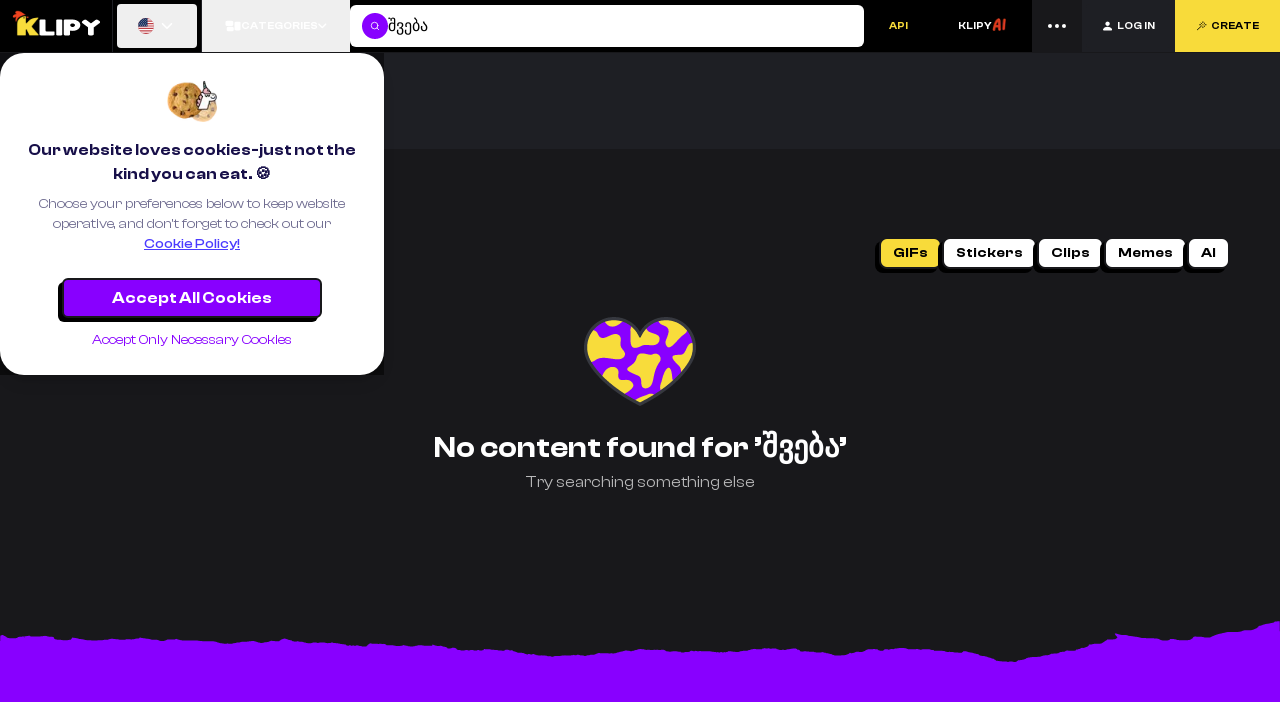

--- FILE ---
content_type: text/html; charset=utf-8
request_url: https://klipy.com/search/%E1%83%A8%E1%83%95%E1%83%94%E1%83%91%E1%83%90
body_size: 101419
content:
<!DOCTYPE html><html lang="en"><head><meta charSet="utf-8"/><meta name="viewport" content="width=device-width, initial-scale=1"/><link rel="preload" href="/_next/static/media/2d630f817150ec68-s.p.woff2" as="font" crossorigin="" type="font/woff2"/><link rel="preload" href="/_next/static/media/5ad08f51bd250d94-s.p.woff2" as="font" crossorigin="" type="font/woff2"/><link rel="preload" href="/_next/static/media/855b6c7235f0728f-s.p.woff2" as="font" crossorigin="" type="font/woff2"/><link rel="preload" href="/_next/static/media/8b9888660f9aa091-s.p.woff2" as="font" crossorigin="" type="font/woff2"/><link rel="preload" href="/_next/static/media/97eb90edd24a1f43-s.p.woff2" as="font" crossorigin="" type="font/woff2"/><link rel="preload" href="/_next/static/media/d86358f2b60a0b01-s.p.woff2" as="font" crossorigin="" type="font/woff2"/><link rel="stylesheet" href="/_next/static/css/51bf445333bb4eba.css" data-precedence="next"/><link rel="stylesheet" href="/_next/static/css/fee24b4e62616f35.css" data-precedence="next"/><link rel="preload" as="script" fetchPriority="low" href="/_next/static/chunks/webpack-a0c4a880753b2298.js"/><script src="/_next/static/chunks/fd9d1056-48da336f004e4fe2.js" async=""></script><script src="/_next/static/chunks/7023-1fd5eefc745368f4.js" async=""></script><script src="/_next/static/chunks/main-app-d48d2102f9153263.js" async=""></script><script src="/_next/static/chunks/dc112a36-dd72e56818520f67.js" async=""></script><script src="/_next/static/chunks/e37a0b60-70bbcd6b3bc795d5.js" async=""></script><script src="/_next/static/chunks/38-250a9b789268812e.js" async=""></script><script src="/_next/static/chunks/6164-f40a95e4f010388c.js" async=""></script><script src="/_next/static/chunks/2457-05888fd808e4ca97.js" async=""></script><script src="/_next/static/chunks/1933-53954bccdab09ef1.js" async=""></script><script src="/_next/static/chunks/8173-7e73376f727b6a9c.js" async=""></script><script src="/_next/static/chunks/5479-fc67aef70665e1c6.js" async=""></script><script src="/_next/static/chunks/1617-45b01b299d113fc0.js" async=""></script><script src="/_next/static/chunks/1086-3e2d5298c41766fb.js" async=""></script><script src="/_next/static/chunks/7634-59a46a0d560bf34c.js" async=""></script><script src="/_next/static/chunks/5223-15a759294cbeeda7.js" async=""></script><script src="/_next/static/chunks/241-610ee1803858d574.js" async=""></script><script src="/_next/static/chunks/7666-5b9487b843575e7b.js" async=""></script><script src="/_next/static/chunks/2219-441e67b8135233fd.js" async=""></script><script src="/_next/static/chunks/4786-4eed3c1fff2dcefc.js" async=""></script><script src="/_next/static/chunks/4243-bf9fe08f3a3ea173.js" async=""></script><script src="/_next/static/chunks/app/layout-5e789b18db20ef90.js" async=""></script><script src="/_next/static/chunks/8017-93ad90d16b7c7e9b.js" async=""></script><script src="/_next/static/chunks/7364-2c59e3c008ebc805.js" async=""></script><script src="/_next/static/chunks/app/(auth)/layout-19813a2605e1d22d.js" async=""></script><script src="/_next/static/chunks/4904-b89d4aa06f0af264.js" async=""></script><script src="/_next/static/chunks/app/not-found-9d98afa0931e8117.js" async=""></script><script src="/_next/static/chunks/7541-299800454351f147.js" async=""></script><script src="/_next/static/chunks/283-4600552d763bd14b.js" async=""></script><script src="/_next/static/chunks/1176-df6a813c2ec4ed38.js" async=""></script><script src="/_next/static/chunks/app/search/%5B%5B...slug%5D%5D/page-d695a5b1106b17ef.js" async=""></script><title>შვება Content - Share &amp; View on KLIPY</title><meta name="description" content="KLIPY is a collection of localized GIFs, Memes, Stickers and Clips! Discover შვება content to make your conversations more fun, expressive, and unforgettable."/><meta name="robots" content="index, follow, max-image-preview:large, max-snippet:-1, max-video-preview:-1"/><link rel="canonical" href="https://klipy.com/search/%E1%83%A8%E1%83%95%E1%83%94%E1%83%91%E1%83%90"/><meta property="og:title" content="შვება Content - Share &amp; View on KLIPY"/><meta property="og:description" content="KLIPY is a collection of localized GIFs, Memes, Stickers and Clips! Discover შვება content to make your conversations more fun, expressive, and unforgettable."/><meta property="og:url" content="https://klipy.com/search/%E1%83%A8%E1%83%95%E1%83%94%E1%83%91%E1%83%90"/><meta property="og:site_name" content="KLIPY"/><meta property="og:image" content="https://klipy.co/klipy-banner.png"/><meta property="og:image:width" content="1200"/><meta property="og:image:height" content="631"/><meta property="og:type" content="website"/><meta name="twitter:card" content="summary_large_image"/><meta name="twitter:title" content="შვება Content - Share &amp; View on KLIPY"/><meta name="twitter:description" content="KLIPY is a collection of localized GIFs, Memes, Stickers and Clips! Discover შვება content to make your conversations more fun, expressive, and unforgettable."/><meta name="twitter:image" content="https://klipy.co/klipy-banner.png"/><meta name="twitter:image:width" content="1200"/><meta name="twitter:image:height" content="631"/><link rel="icon" href="/favicon.ico" type="image/x-icon" sizes="16x16"/><meta name="next-size-adjust"/><script type="application/ld+json">{"@context":"https://schema.org","@type":"Organization","url":"https://klipy.com","sameAs":["https://klipy.com/developers","https://www.facebook.com/klipyco/","https://www.instagram.com/itsklipy","https://www.linkedin.com/company/klipyco"],"logo":"https://d24lr4zqs1tgqh.cloudfront.net/b3ae7a4f-7267-40c6-ad59-db8357d6eed6.png","name":"KLIPY","description":"KLIPY is a US-based media platform that offers GIFs, stickers, memes, clips, and AI-generated content, along with API integration that allows apps to monetize by placing ads between the content.","email":"hi@klipy.com","founder":[{"@type":"Person","name":"Givi Beridze"},{"@type":"Person","name":"Vaso Chaduneli"}],"foundingDate":"2022","address":{"@type":"PostalAddress","streetAddress":"505 Montgomery St. STE 1100","addressLocality":"San Francisco","addressRegion":"CA","postalCode":"94111","addressCountry":"US"}}</script><script src="/_next/static/chunks/polyfills-78c92fac7aa8fdd8.js" noModule=""></script></head><body class="__variable_7e0bd4 __variable_84a053 font-sans"><script>(self.__next_s=self.__next_s||[]).push([0,{"children":"\n            window.dataLayer = window.dataLayer || [];\n          ","id":"gtag-consent-default"}])</script><script>(self.__next_s=self.__next_s||[]).push([0,{"children":"\n            window.dataLayer = window.dataLayer || [];\n            function gtag(){dataLayer.push(arguments);}\n            \n            gtag('consent', 'default', {\n              'ad_storage': 'denied',\n              'analytics_storage': 'denied',\n              'ad_user_data': 'denied',\n              'ad_personalization': 'denied',\n              'functionality_storage': 'denied',\n              'personalization_storage': 'denied',\n              'security_storage': 'granted'\n            });\n          ","id":"gtm-consent-default"}])</script><noscript><iframe src="https://www.googletagmanager.com/ns.html?id=GTM-595MCVFS" height="0" width="0" style="display:none;visibility:hidden"></iframe></noscript><header class="w-full h-[64px] md:h-[4.16vw] bg-background sticky top-0 z-50 border-b-dark-2 border-b outline-none sm:h-[128px]"><div class="md:max-w-[3840px] mx-auto flex w-full h-[64px] sm:h-[72px] md:h-full justify-between md:justify-start bg-background sticky z-40"><div class="flex items-center md:px-[1.25vw] ml-4 md:ml-0"><a rel="nofollow noreferrer" class="flex items-center" aria-label="Logo" href="/"><div class="flex gap-1 md:gap-2 items-center md:items-end"><div class="lottie-container"><div class="w-[85px] h-8 md:w-[6.25vw] md:h-10 [&amp;&gt;svg]:!scale-[1.8] md:[&amp;&gt;svg]:!scale-[1.4] min-[1920px]:[&amp;&gt;svg]:!scale-[1.8] [&amp;&gt;svg]:pointer-events-none"></div></div></div></a></div><div class="flex items-center md:block"><div class="hidden md:h-full md:block"><div class="md:h-full p-1 mr-3 md:mr-0 md:border-y-0 md:border-border md:border-[1px]"><div class="flex p-2 md:px-[1.66vw] h-full justify-center items-center rounded-sm"><span class="fi fi-us mr-1 size-6 md:size-[1.25vw] rounded-full bg-cover"></span><span class="text-sm md:text-[0.8vw] font-semibold uppercase tracking-wider text-white">en-US</span><svg xmlns="http://www.w3.org/2000/svg" width="18" height="18" viewBox="0 0 24 24" fill="none" stroke="white" stroke-width="2" stroke-linecap="round" stroke-linejoin="round" class="lucide lucide-chevron-down"><path d="m6 9 6 6 6-6"></path></svg></div></div></div><div class="block md:hidden h-full"><div class="h-full md:h-auto md:p-1 group bg-dark-3"><a rel="nofollow noreferrer" aria-label="Login" class="group inline-flex h-10 w-max items-center justify-center h-full px-[1.66vw] text-sm sm:text-[0.8vw] font-semibold my-auto transition-colors focus:outline-none disabled:pointer-events-none disabled:opacity-50 hover:text-accent px-6 md:px-[1.25vw] h-full group-hover:bg-dark-4 group-hover:text-white group-hover: rounded-sm bg-dark-3 " href="/login"><div class="size-4 md:size-[0.833vw] mx-6 md:mx-0 md:mr-1"><svg class="w-full h-full" viewBox="0 0 13 14" fill="currentColor" xmlns="http://www.w3.org/2000/svg"><path d="M6.56055 6.88672C5.02246 6.88672 3.76465 5.54004 3.76465 3.83105C3.76465 2.16992 5.03613 0.823242 6.56055 0.823242C8.08496 0.823242 9.35645 2.15625 9.35645 3.82422C9.35645 5.54004 8.09863 6.88672 6.56055 6.88672ZM2.07617 13.2988C1.24219 13.2988 0.743164 12.8955 0.743164 12.2256C0.743164 10.4756 3.0127 8.08301 6.56055 8.08301C10.1016 8.08301 12.3779 10.4756 12.3779 12.2256C12.3779 12.8955 11.8789 13.2988 11.0449 13.2988H2.07617Z"></path></svg></div><span class="hidden md:inline-block">LOG IN</span></a></div></div><button class="md:hidden p-1 h-full bg-dark-2 [&amp;&gt;div]:data-[state=open]:bg-dark-4 outline-none" aria-label="Menu" type="button" id="radix-:R1klja:" aria-haspopup="menu" aria-expanded="false" data-state="closed"><div class="hover:bg-dark-4 bg-dark-2 h-full w-16 md:w-[3.33vw] flex justify-center items-center rounded-sm"><svg xmlns="http://www.w3.org/2000/svg" width="24" height="24" viewBox="0 0 24 24" fill="none" stroke="currentColor" stroke-width="2" stroke-linecap="round" stroke-linejoin="round" class="lucide lucide-ellipsis"><circle cx="12" cy="12" r="1"></circle><circle cx="19" cy="12" r="1"></circle><circle cx="5" cy="12" r="1"></circle></svg></div></button></div><button class="max-md:hidden p-1 h-full [&amp;&gt;div]:data-[state=open]:bg-dark-4 cursor-pointer outline-none [&amp;_#arrow-down]:data-[state=open]:rotate-180 hidden md:block" aria-label="Categories" type="button" id="radix-:R6lja:" aria-haspopup="menu" aria-expanded="false" data-state="closed"><div class="hover:bg-dark-4 h-full flex justify-center items-center rounded-sm gap-1 px-[1.45vw] uppercase font-semibold text-sm md:text-[0.8vw]"><svg width="21" height="14" viewBox="0 0 21 14" fill="none" xmlns="http://www.w3.org/2000/svg" class="size-6 md:size-[1.25vw]"><path d="M2.53418 6.9209C1.35156 6.9209 0.743164 6.30566 0.743164 5.10938V2.08105C0.743164 0.87793 1.35156 0.269531 2.53418 0.269531H8.95312C10.1426 0.269531 10.751 0.87793 10.751 2.08105V5.10938C10.751 6.30566 10.1426 6.9209 8.95312 6.9209H2.53418ZM14.2852 12.7451C13.0957 12.7451 12.4873 12.1367 12.4873 10.9336V3.31836C12.4873 2.12207 13.0957 1.50684 14.2852 1.50684H18.6943C19.8838 1.50684 20.4922 2.12207 20.4922 3.31836V10.9336C20.4922 12.1367 19.8838 12.7451 18.6943 12.7451H14.2852ZM4.1543 13.832C2.96484 13.832 2.35645 13.2236 2.35645 12.0205V9.9082C2.35645 8.70508 2.96484 8.09668 4.1543 8.09668H9.56836C10.7578 8.09668 11.3662 8.70508 11.3662 9.9082V12.0205C11.3662 13.2236 10.7578 13.832 9.56836 13.832H4.1543Z" fill="white"></path></svg>Categories<svg width="9" height="8" viewBox="0 0 9 8" fill="none" xmlns="http://www.w3.org/2000/svg" id="arrow-down"><g clip-path="url(#clip0_1053_29631)"><path d="M7.64844 2.2002L4.43244 5.4159C4.41157 5.43679 4.38678 5.45337 4.3595 5.46468C4.33222 5.476 4.30298 5.48182 4.27344 5.48182C4.2439 5.48182 4.21466 5.476 4.18737 5.46468C4.16009 5.45337 4.13531 5.43679 4.11443 5.4159L0.898438 2.2002" stroke="white" stroke-width="1.35" stroke-linecap="round" stroke-linejoin="round"></path></g><defs><clipPath id="clip0_1053_29631"><rect width="9" height="8" fill="white"></rect></clipPath></defs></svg></div></button><div class="hidden md:flex-1 md:flex items-center relative"><div class="absolute w-full transition-all duration-300 translate-y-0 z-10"><div class="flex-1 md:h-full lg:py-1 h-full"><div class="bg-primary md:rounded-md px-3 py-2 sm:h-full flex items-center justify-between"><div class="flex gap-3 w-full max-h-full items-center"><div class="bg-primary-purple size-10 landscapes:size-6 md:size-[2.08vw] rounded-full flex justify-center items-center cursor-pointer"><svg xmlns="http://www.w3.org/2000/svg" width="24" height="24" viewBox="0 0 24 24" fill="none" stroke="currentColor" stroke-width="2" stroke-linecap="round" stroke-linejoin="round" class="lucide lucide-search size-4 md:size-[0.83vw] landscapes:size-2"><circle cx="11" cy="11" r="8"></circle><path d="m21 21-4.3-4.3"></path></svg></div><input class="focus:outline-none text-primary-foreground flex-1 w-full" placeholder="Search Content" value=""/></div></div></div></div><!--$--><div class="fixed md:absolute top-[88px] md:top-[4.5vw] left-2 md:left-0 p-4 rounded-2xl bg-[#000] max-w-[728px] hidden" style="width:calc(100% - 16px)"><div class="flex flex-col gap-4"><div class="flex flex-col gap-3"><div class="flex gap-2 items-center"><p class="font-semibold text-base">Recent searches</p><p class="text-sm font-medium text-grey ml-auto cursor-pointer">Clear all</p></div><div class="flex gap-3 flex-wrap"><p class="text-sm font-medium text-grey">No recent searches</p></div></div><div class="bg-dark-3 w-full h-[1px]"></div><div class="flex flex-col gap-3"><div class="flex gap-2 items-center"><p class="font-semibold text-base">Trending Searches</p></div><div class="flex gap-2 flex-wrap"><div class="flex gap-2 px-4 py-2 bg-dark-3 rounded-lg cursor-pointer hover:bg-accent hover:text-black"><div class="flex flex-col justify-center"><p class="text-base font-semibold">Love</p></div><div class="relative w-[60px] h-10"><span class="absolute inset-0 bg-gray-400 rounded-sm rotate-3 brightness-200"></span><img src="https://static.klipy.com/ii/c3a19a0b747a76e98651f2b9a3cca5ff/15/a3/E10wQjEC.webp" alt="Love" class="absolute inset-0 w-full h-full object-cover rounded-sm -rotate-2" loading="lazy"/></div></div><div class="flex gap-2 px-4 py-2 bg-dark-3 rounded-lg cursor-pointer hover:bg-accent hover:text-black"><div class="flex flex-col justify-center"><p class="text-base font-semibold">Happy</p></div><div class="relative w-[60px] h-10"><span class="absolute inset-0 bg-gray-400 rounded-sm rotate-3 brightness-200"></span><img src="https://static.klipy.com/ii/c44064a00e4b7451969381d90dea1769/4a/63/zRqGs2Zk.webp" alt="Happy" class="absolute inset-0 w-full h-full object-cover rounded-sm -rotate-2" loading="lazy"/></div></div><div class="flex gap-2 px-4 py-2 bg-dark-3 rounded-lg cursor-pointer hover:bg-accent hover:text-black"><div class="flex flex-col justify-center"><p class="text-base font-semibold">Hello</p></div><div class="relative w-[60px] h-10"><span class="absolute inset-0 bg-gray-400 rounded-sm rotate-3 brightness-200"></span><img src="https://static.klipy.com/ii/a15b48460c436e1e92c85ffc680932cc/aa/81/92VRjqKa.webp" alt="Hello" class="absolute inset-0 w-full h-full object-cover rounded-sm -rotate-2" loading="lazy"/></div></div><div class="flex gap-2 px-4 py-2 bg-dark-3 rounded-lg cursor-pointer hover:bg-accent hover:text-black"><div class="flex flex-col justify-center"><p class="text-base font-semibold">Hungry</p></div><div class="relative w-[60px] h-10"><span class="absolute inset-0 bg-gray-400 rounded-sm rotate-3 brightness-200"></span><img src="https://static.klipy.com/ii/35ccce3d852f7995dd2da910f2abd795/2c/59/NiBtvUhr.webp" alt="Hungry" class="absolute inset-0 w-full h-full object-cover rounded-sm -rotate-2" loading="lazy"/></div></div><div class="flex gap-2 px-4 py-2 bg-dark-3 rounded-lg cursor-pointer hover:bg-accent hover:text-black"><div class="flex flex-col justify-center"><p class="text-base font-semibold">Excited</p></div><div class="relative w-[60px] h-10"><span class="absolute inset-0 bg-gray-400 rounded-sm rotate-3 brightness-200"></span><img src="https://static.klipy.com/ii/d6b0ce929193df3c242ac34b5654d2ce/c9/1d/om5UAhca.webp" alt="Excited" class="absolute inset-0 w-full h-full object-cover rounded-sm -rotate-2" loading="lazy"/></div></div><div class="flex gap-2 px-4 py-2 bg-dark-3 rounded-lg cursor-pointer hover:bg-accent hover:text-black"><div class="flex flex-col justify-center"><p class="text-base font-semibold">Hug</p></div><div class="relative w-[60px] h-10"><span class="absolute inset-0 bg-gray-400 rounded-sm rotate-3 brightness-200"></span><img src="https://static.klipy.com/ii/7607a26399874a14744aa5e7accfa062/74/90/YouqSZfP.webp" alt="Hug" class="absolute inset-0 w-full h-full object-cover rounded-sm -rotate-2" loading="lazy"/></div></div></div></div></div></div><!--/$--></div><div class="hidden md:flex"><div class="p-1"><a rel="nofollow noreferrer" aria-label="API" class="group inline-flex h-10 w-max items-center justify-center h-full px-[1.66vw] text-sm sm:text-[0.8vw] font-semibold my-auto transition-colors focus:outline-none disabled:pointer-events-none disabled:opacity-50 hover:text-accent h-full uppercase active:text-accent hidden lg:inline-flex text-accent hover:bg-dark-4 rounded-sm" href="/developers">API</a></div><div class="p-1"><a rel="nofollow noreferrer" aria-label="Klipy AI" class="group inline-flex h-10 w-max items-center justify-center h-full px-[1.66vw] text-sm sm:text-[0.8vw] font-semibold my-auto transition-colors focus:outline-none disabled:pointer-events-none disabled:opacity-50 hover:text-accent h-full uppercase active:text-accent hidden lg:inline-flex hover:bg-dark-4 rounded-sm" href="/create">KLIPY<img alt="klipy ai" loading="lazy" width="14" height="18" decoding="async" data-nimg="1" class="mb-1 flex-shrink-0" style="color:transparent" srcSet="/_next/image?url=%2F_next%2Fstatic%2Fmedia%2Fklipy-ai.0d573428.png&amp;w=16&amp;q=75 1x, /_next/image?url=%2F_next%2Fstatic%2Fmedia%2Fklipy-ai.0d573428.png&amp;w=32&amp;q=75 2x" src="/_next/image?url=%2F_next%2Fstatic%2Fmedia%2Fklipy-ai.0d573428.png&amp;w=32&amp;q=75"/></a></div><button class="p-1 h-full bg-dark-2 [&amp;&gt;div]:data-[state=open]:bg-dark-4 outline-none md:block [&amp;&gt;div]:bg-transparent cursor-pointer" aria-label="Menu" type="button" id="radix-:R2alja:" aria-haspopup="menu" aria-expanded="false" data-state="closed"><div class="hover:bg-dark-4 bg-dark-2 h-full w-16 md:w-[3.33vw] flex justify-center items-center rounded-sm"><svg xmlns="http://www.w3.org/2000/svg" width="24" height="24" viewBox="0 0 24 24" fill="none" stroke="currentColor" stroke-width="2" stroke-linecap="round" stroke-linejoin="round" class="lucide lucide-ellipsis"><circle cx="12" cy="12" r="1"></circle><circle cx="19" cy="12" r="1"></circle><circle cx="5" cy="12" r="1"></circle></svg></div></button><div class="h-full md:h-auto md:p-1 group bg-dark-3"><a rel="nofollow noreferrer" aria-label="Login" class="group inline-flex h-10 w-max items-center justify-center h-full px-[1.66vw] text-sm sm:text-[0.8vw] font-semibold my-auto transition-colors focus:outline-none disabled:pointer-events-none disabled:opacity-50 hover:text-accent px-6 md:px-[1.25vw] h-full group-hover:bg-dark-4 group-hover:text-white group-hover: rounded-sm bg-dark-3 " href="/login"><div class="size-4 md:size-[0.833vw] mx-6 md:mx-0 md:mr-1"><svg class="w-full h-full" viewBox="0 0 13 14" fill="currentColor" xmlns="http://www.w3.org/2000/svg"><path d="M6.56055 6.88672C5.02246 6.88672 3.76465 5.54004 3.76465 3.83105C3.76465 2.16992 5.03613 0.823242 6.56055 0.823242C8.08496 0.823242 9.35645 2.15625 9.35645 3.82422C9.35645 5.54004 8.09863 6.88672 6.56055 6.88672ZM2.07617 13.2988C1.24219 13.2988 0.743164 12.8955 0.743164 12.2256C0.743164 10.4756 3.0127 8.08301 6.56055 8.08301C10.1016 8.08301 12.3779 10.4756 12.3779 12.2256C12.3779 12.8955 11.8789 13.2988 11.0449 13.2988H2.07617Z"></path></svg></div><span class="hidden md:inline-block">LOG IN</span></a></div><div class="h-full"><a rel="nofollow noreferrer" class="group inline-flex h-10 w-max items-center justify-center h-full px-[1.66vw] text-sm sm:text-[0.8vw] font-semibold my-auto transition-colors focus:outline-none disabled:pointer-events-none disabled:opacity-50 hover:text-accent bg-accent !text-[0.8] text-primary-foreground hover:text-black group relative overflow-hidden" aria-label="Create" href="/create"><svg viewBox="0 0 306 151" fill="none" xmlns="http://www.w3.org/2000/svg" class="w-full h-full absolute inset-0 object-cover opacity-0 pointer-events-none duration-300 group-hover:opacity-100 ease-in-out scale-[1.5] transition-all"><path d="M7.35048 71.3604C12.7083 67.0172 18.2291 64.3709 24.8771 62.6594C30.0832 61.3184 38.0574 61.9664 42.4347 65.1235C48.7307 69.6635 48.9371 78.8628 48.9051 86.6982C48.8721 94.5335 50.2283 103.97 57.2891 107.152C62.9772 109.714 69.8852 106.824 75.7085 109.051C81.6866 111.337 87.1187 117.804 88.5069 124.129C90.1212 131.484 87.6884 140.518 82.4297 145.841C80.5864 147.707 78.2238 148.982 75.758 149.83C63.551 154.032 48.6739 146.487 44.663 134.063C42.7794 128.226 43.0385 121.72 40.324 116.23C39.553 114.671 38.527 113.2 37.1202 112.196C31.49 108.175 23.8377 113.306 16.9803 112.661C11.93 112.186 7.62606 108.459 5.06947 104.015C-1.23065 93.0648 -2.90374 79.6731 7.35048 71.3604Z" fill="#8800FF"></path><path d="M73.843 17.1412C70.5641 20.1653 67.766 19.4693 63.8428 19.7814C59.9155 20.0946 54.3487 18.5773 50.5747 19.717C46.3491 20.9929 43.4797 22.9805 41.0411 26.686C38.603 30.391 37.3263 34.8057 37.0405 39.2424C36.9043 41.3615 37.0524 43.6759 38.4154 45.2943C39.4625 46.5382 41.2941 47.4888 42.8759 47.8335C45.6309 48.4332 48.506 48.2451 51.2096 47.4401C54.2131 46.5466 56.7213 44.581 59.7071 43.6267C62.6923 42.6724 66.2923 42.6379 68.5968 44.7758C70.7237 46.7488 71.1976 50.0385 73.2423 52.0973C75.9225 54.7952 80.6173 54.4401 83.6748 52.1864C86.7318 49.9327 88.4429 46.2764 89.6115 42.6452C92.7589 32.8663 92.7969 22.0969 89.7186 12.2955C89.0415 10.1397 88.0444 8.08349 86.5697 6.37921C84.0671 3.48706 78.5279 2.65744 76.8532 7.18735C75.6471 10.4503 76.543 14.6508 73.843 17.1412Z" fill="#8800FF"></path><path d="M239.003 121.747C238.91 118.277 240.846 115.804 244.192 113.767C246.621 112.288 248.923 111.272 252.331 110.599C258.854 109.311 266.006 109.818 269.766 104.398C272.231 100.844 273.034 96.3661 272.798 92.0652C272.596 88.3763 271.488 84.4384 268.507 82.2049C266.612 80.7845 264.157 80.2085 262.337 78.6951C259.148 76.0434 258.832 70.9822 260.896 67.4061C262.961 63.83 265.735 61.3302 269.767 60.2879C272.576 59.561 277.566 60.1923 280.275 62.3903C282.736 64.3867 284.199 66.0781 285.18 69.0704C287.657 76.623 286.301 82.4613 289.255 89.8442C289.882 91.4103 292.783 94.9342 294.119 95.9796C296.493 97.8377 299.733 98.5359 302.091 99.4575C304.449 100.379 305.707 101.841 305.959 104.333C306.37 108.401 303.651 110.658 300.701 111.817C298.087 112.844 294.791 113.057 291.979 112.998C287.686 112.909 285.907 113.667 284.584 116.095C283.408 118.254 284.49 121.054 283.499 123.304C283.087 124.241 281.717 126.067 280.975 126.778C278.572 129.083 276.549 130.133 273.463 131.42C268.168 133.628 262.137 133.179 256.485 132.143C251.421 131.214 239.217 129.719 239.003 121.747Z" fill="#8800FF"></path><path d="M217.222 32.7409C220.036 38.1304 226.405 40.9975 232.454 41.0982C235.222 41.1442 237.946 40.448 240.712 40.3854C244.484 40.2994 248.292 41.4285 251.431 43.5663C256.366 46.9247 261.144 52.9006 267.079 53.0577C270.5 53.1484 273.947 52.3481 276.547 50.1565C278.914 48.1599 281.18 43.6167 282.086 40.2127C284.549 30.9606 281.962 22.9695 276.905 14.741C273.192 8.69832 254.941 -7.2271 233.043 4.02266C225.337 7.98071 211.168 21.1448 217.222 32.7409Z" fill="#8800FF"></path></svg><svg xmlns="http://www.w3.org/2000/svg" width="24" height="24" viewBox="0 0 24 24" fill="none" stroke="currentColor" stroke-width="2" stroke-linecap="round" stroke-linejoin="round" class="lucide lucide-wand size-[0.833vw] mr-1"><path d="M15 4V2"></path><path d="M15 16v-2"></path><path d="M8 9h2"></path><path d="M20 9h2"></path><path d="M17.8 11.8 19 13"></path><path d="M15 9h.01"></path><path d="M17.8 6.2 19 5"></path><path d="m3 21 9-9"></path><path d="M12.2 6.2 11 5"></path></svg>CREATE</a></div></div></div><div class="block md:hidden h-[64px]"><div class="absolute w-full transition-all duration-300 translate-y-0 z-10"><div class="flex-1 md:h-full lg:py-1 h-full"><div class="bg-primary md:rounded-md px-3 py-2 sm:h-full flex items-center justify-between"><div class="flex gap-3 w-full max-h-full items-center"><div class="bg-primary-purple size-10 landscapes:size-6 md:size-[2.08vw] rounded-full flex justify-center items-center cursor-pointer"><svg xmlns="http://www.w3.org/2000/svg" width="24" height="24" viewBox="0 0 24 24" fill="none" stroke="currentColor" stroke-width="2" stroke-linecap="round" stroke-linejoin="round" class="lucide lucide-search size-4 md:size-[0.83vw] landscapes:size-2"><circle cx="11" cy="11" r="8"></circle><path d="m21 21-4.3-4.3"></path></svg></div><input class="focus:outline-none text-primary-foreground flex-1 w-full" placeholder="Search Content" value=""/></div></div></div></div></div></header><div role="region" aria-label="Notifications (F8)" tabindex="-1" style="pointer-events:none"><ol tabindex="-1" class="fixed top-0 z-[100] flex max-h-screen w-full flex-col-reverse p-4 sm:right-0 sm:top-[60px] sm:flex-col md:max-w-[420px] items-center"></ol></div><div class="bg-dark-3"><div class="flex py-5 pb-1 md:py-7 gap-2 container items-end"><h1 class="text-2xl md:text-[40px] md:leading-10 font-bold">შვება</h1><p class="text-base text-grey">Results</p></div></div><div class="flex flex-col justify-between gap-4 md:gap-8 bg-dark-2 overflow-hidden min-h-dvh"><div class="container flex flex-col gap-8 flex-1 pt-6"><!--$!--><template data-dgst="BAILOUT_TO_CLIENT_SIDE_RENDERING"></template><div class="min-h-[100px]"></div><!--/$--><div class="container"><div class="flex items-center gap-4 justify-center sm:justify-end flex-wrap md:flex-nowrap z-20 relative top-unset sm:top-[64px]"><button class="inline-flex text-primary-foreground whitespace-nowrap font-sans transition-all focus-visible:outline-none disabled:pointer-events-none disabled:opacity-50 bg-accent border-2 border-dark font-semibold shadow-light active:translate-x-reverseBoxShadowX active:translate-y-boxShadowY active:shadow-none md:hover:translate-x-reverseBoxShadowX md:hover:translate-y-boxShadowY md:hover:shadow-none px-3 py-0 text-sm h-[32px] justify-center items-center rounded-lg" aria-label="GIFs">GIFs</button><button class="inline-flex text-primary-foreground whitespace-nowrap font-sans transition-all focus-visible:outline-none disabled:pointer-events-none disabled:opacity-50 bg-primary border-2 border-dark font-semibold shadow-light active:translate-x-reverseBoxShadowX active:translate-y-boxShadowY active:shadow-none md:hover:translate-x-reverseBoxShadowX md:hover:translate-y-boxShadowY md:hover:shadow-none px-3 py-0 text-sm h-[32px] justify-center items-center rounded-lg" aria-label="Stickers">Stickers</button><button class="inline-flex text-primary-foreground whitespace-nowrap font-sans transition-all focus-visible:outline-none disabled:pointer-events-none disabled:opacity-50 bg-primary border-2 border-dark font-semibold shadow-light active:translate-x-reverseBoxShadowX active:translate-y-boxShadowY active:shadow-none md:hover:translate-x-reverseBoxShadowX md:hover:translate-y-boxShadowY md:hover:shadow-none px-3 py-0 text-sm h-[32px] justify-center items-center rounded-lg" aria-label="Clips">Clips</button><button class="inline-flex text-primary-foreground whitespace-nowrap font-sans transition-all focus-visible:outline-none disabled:pointer-events-none disabled:opacity-50 bg-primary border-2 border-dark font-semibold shadow-light active:translate-x-reverseBoxShadowX active:translate-y-boxShadowY active:shadow-none md:hover:translate-x-reverseBoxShadowX md:hover:translate-y-boxShadowY md:hover:shadow-none px-3 py-0 text-sm h-[32px] justify-center items-center rounded-lg" aria-label="Memes">Memes</button><button class="inline-flex text-primary-foreground whitespace-nowrap font-sans transition-all focus-visible:outline-none disabled:pointer-events-none disabled:opacity-50 bg-primary border-2 border-dark font-semibold shadow-light active:translate-x-reverseBoxShadowX active:translate-y-boxShadowY active:shadow-none md:hover:translate-x-reverseBoxShadowX md:hover:translate-y-boxShadowY md:hover:shadow-none px-3 py-0 text-sm h-[32px] justify-center items-center rounded-lg" aria-label="AI">AI</button></div></div><!--$!--><template data-dgst="BAILOUT_TO_CLIENT_SIDE_RENDERING"></template><div class="min-h-[200px]"></div><!--/$--></div><footer class="relative"><footer class="relative"><svg xmlns="http://www.w3.org/2000/svg" width="2730.000000pt" height="190.000000pt" viewBox="0 0 2730.000000 506.000000" preserveAspectRatio="none" fill="hsl(272, 100%, 50%)" class="w-full left-0 top-0 h-[100px]" style="transform:scale(-1)"><g transform="translate(0.000000,506.000000) scale(0.100000,-0.100000)" fill="hsl(272, 100%, 50%)" stroke="none"><path d="M0 2928 c1 -1776 3 -2130 14 -2115 9 11 27 17 54 17 38 0 43 3 56 35 11 26 23 37 45 41 17 4 35 12 41 19 6 8 33 19 61 26 27 7 49 16 49 21 0 4 5 8 11 8 6 0 25 15 43 34 17 18 43 36 59 40 23 5 27 11 27 41 0 19 4 35 9 35 5 0 12 9 16 19 6 20 62 81 103 113 17 14 41 18 102 18 78 0 80 1 114 36 43 44 80 53 231 54 99 0 112 2 125 20 8 11 25 20 37 20 13 0 23 4 23 8 0 5 17 16 38 26 55 24 74 37 122 81 67 62 74 69 95 98 17 24 26 27 75 27 42 0 62 -5 78 -20 16 -15 35 -20 82 -20 34 0 70 -5 82 -11 16 -9 24 -7 44 12 14 13 24 34 24 50 0 14 7 32 15 39 8 7 15 17 15 22 0 5 11 20 25 33 23 24 30 25 146 25 104 0 124 -3 138 -18 24 -26 67 -42 111 -42 33 0 40 3 40 20 0 37 38 60 102 60 32 0 58 -4 58 -10 0 -5 7 -10 15 -10 8 0 28 -18 45 -39 38 -47 49 -50 245 -61 85 -6 151 -14 153 -20 2 -5 10 -10 18 -10 8 0 14 -3 14 -7 0 -10 49 -33 70 -33 9 0 20 -4 26 -8 11 -9 66 -28 112 -37 18 -4 38 -15 45 -26 10 -15 24 -19 74 -19 35 0 63 -4 63 -10 0 -5 9 -10 20 -10 11 0 20 -4 20 -10 0 -5 6 -10 13 -10 8 0 24 -11 37 -25 13 -14 31 -25 39 -25 13 1 12 3 -3 15 -12 9 -15 15 -7 15 16 0 9 47 -14 93 -8 17 -15 40 -15 53 0 12 -6 25 -12 28 -10 5 -10 7 0 12 6 3 12 12 12 21 0 8 9 28 21 44 20 28 23 29 105 29 76 0 84 2 84 19 0 10 7 24 15 31 8 7 25 32 37 56 12 24 25 44 30 44 4 0 8 6 8 13 0 7 9 23 20 35 18 19 32 22 94 22 58 0 79 4 99 20 14 11 39 20 56 20 29 0 31 2 31 38 0 38 18 63 89 122 30 25 53 26 44 3 -5 -12 2 -8 20 9 15 15 27 31 27 36 0 9 32 27 68 37 14 4 22 14 22 29 0 33 37 49 101 43 30 -3 65 -8 79 -11 21 -6 29 -1 48 29 19 30 28 35 60 35 38 0 69 23 84 62 4 10 23 18 55 21 66 8 113 18 113 26 0 3 11 18 24 34 17 20 32 27 59 27 46 0 85 17 120 54 25 26 34 29 117 34 50 2 90 9 90 13 0 5 15 9 33 9 21 0 38 7 47 20 8 11 20 20 27 20 7 0 13 9 13 20 0 11 8 24 18 27 9 4 24 15 33 25 9 10 28 18 43 18 14 0 26 5 26 10 0 6 14 10 31 10 16 0 28 4 24 9 -3 5 2 16 10 24 8 9 15 23 15 31 0 12 10 16 40 16 22 0 40 -4 40 -10 0 -5 18 -10 40 -10 22 0 40 5 40 10 0 6 9 10 20 10 11 0 20 -4 20 -10 0 -6 27 -10 60 -10 33 0 60 -4 60 -10 0 -5 18 -10 40 -10 22 0 40 -4 40 -10 0 -5 9 -10 20 -10 13 0 20 -7 20 -18 0 -10 9 -24 20 -32 11 -8 20 -22 20 -32 0 -10 7 -18 16 -18 9 0 29 -13 44 -30 15 -16 33 -30 40 -30 7 0 25 -13 40 -30 15 -16 35 -30 44 -30 9 0 16 -4 16 -10 0 -5 16 -10 35 -10 36 0 85 -35 85 -60 0 -17 26 -40 44 -40 9 0 16 -4 16 -10 0 -5 8 -10 18 -10 10 0 24 -9 32 -20 8 -11 22 -20 32 -20 10 0 18 -4 18 -10 0 -5 12 -10 26 -10 16 0 37 -12 54 -30 21 -23 37 -30 64 -30 29 0 36 4 36 20 0 11 5 20 10 20 6 0 10 9 10 20 0 17 7 20 40 20 22 0 40 -4 40 -10 0 -5 23 -10 50 -10 28 0 50 -4 50 -10 0 -5 18 -10 39 -10 22 0 42 -6 45 -12 5 -10 7 -10 12 0 11 22 55 13 84 -18 28 -30 29 -30 134 -30 99 0 106 -1 106 -20 0 -15 7 -20 28 -20 16 0 34 -8 42 -20 13 -17 26 -20 102 -20 52 0 88 4 88 10 0 18 55 11 70 -10 15 -21 50 -28 50 -10 0 6 35 10 86 10 83 0 87 -1 114 -30 27 -29 31 -30 114 -30 51 0 86 4 86 10 0 6 12 10 26 10 15 0 35 10 47 22 13 16 21 19 24 11 7 -20 37 -15 53 7 15 21 50 28 50 10 0 -5 18 -10 40 -10 33 0 40 3 40 20 0 11 5 20 10 20 6 0 10 9 10 20 0 16 7 20 35 20 38 0 85 -36 85 -65 0 -10 10 -15 30 -15 17 0 30 -4 30 -10 0 -5 9 -10 20 -10 11 0 20 5 20 10 0 6 25 10 55 10 46 0 60 4 80 25 14 13 25 29 25 35 0 6 16 26 35 45 26 27 43 35 70 35 19 0 35 -4 35 -10 0 -5 12 -10 26 -10 17 0 39 14 64 40 25 26 47 40 64 40 14 0 26 -4 26 -10 0 -5 5 -10 10 -10 6 0 10 7 10 15 0 9 20 36 45 60 40 40 49 45 90 45 25 0 45 5 45 10 0 6 29 10 68 10 56 0 70 -3 82 -20 8 -11 22 -20 32 -20 11 0 18 -7 18 -20 0 -13 7 -20 20 -20 11 0 20 -4 20 -10 0 -5 9 -10 20 -10 11 0 20 -4 20 -10 0 -5 9 -10 20 -10 11 0 20 -4 20 -10 0 -5 7 -10 16 -10 9 0 26 -10 37 -22 13 -16 21 -19 24 -10 3 8 29 12 82 12 65 0 79 -3 91 -20 12 -17 26 -20 92 -20 45 0 78 -4 78 -10 0 -5 14 -10 30 -10 17 0 30 5 30 10 0 15 49 12 66 -4 8 -8 14 -24 14 -36 0 -25 22 -50 44 -50 9 0 16 -7 16 -16 0 -8 6 -22 14 -30 16 -16 86 -19 86 -4 0 6 14 10 30 10 17 0 30 5 30 10 0 6 13 10 28 10 16 0 34 8 42 20 15 21 50 28 50 10 0 -5 9 -10 20 -10 11 0 20 5 20 10 0 18 55 11 70 -10 8 -11 22 -20 32 -20 11 0 18 -7 18 -20 0 -17 7 -20 50 -20 28 0 50 5 50 10 0 18 32 10 53 -12 13 -16 21 -19 24 -10 6 16 60 16 67 0 5 -10 7 -10 12 0 3 6 14 12 25 12 12 0 19 7 19 20 0 18 7 20 70 20 40 0 70 -4 70 -10 0 -5 14 -10 30 -10 17 0 30 5 30 10 0 6 8 10 18 10 10 0 24 9 32 20 8 11 21 20 30 20 9 0 22 9 30 20 12 16 26 20 72 20 32 0 58 4 58 10 0 6 8 10 18 10 10 0 24 9 32 20 10 14 26 20 52 20 21 0 38 -4 38 -10 0 -5 18 -10 40 -10 22 0 40 -4 40 -10 0 -5 18 -10 40 -10 33 0 40 3 40 20 0 13 7 20 19 20 11 0 22 6 24 12 4 10 8 9 17 -2 9 -11 13 -12 17 -2 6 14 43 16 43 2 0 -5 9 -10 20 -10 11 0 20 5 20 10 0 14 37 12 43 -2 4 -10 8 -9 17 2 9 11 13 12 17 3 2 -7 18 -13 34 -13 16 0 29 -4 29 -10 0 -5 14 -10 30 -10 17 0 30 -4 30 -10 0 -6 43 -10 109 -10 78 0 111 -4 115 -12 5 -10 7 -10 12 0 7 14 64 17 64 2 0 -5 9 -10 20 -10 11 0 20 5 20 10 0 6 9 10 20 10 11 0 20 -4 20 -10 0 -5 14 -10 30 -10 21 0 30 5 30 16 0 28 27 44 74 44 25 0 46 5 46 10 0 6 18 10 40 10 33 0 40 -3 40 -20 0 -17 7 -20 40 -20 22 0 40 -4 40 -10 0 -5 23 -10 50 -10 28 0 50 5 50 10 0 6 23 10 50 10 28 0 50 -4 50 -10 0 -5 9 -10 20 -10 11 0 20 -7 20 -15 0 -25 46 -65 75 -65 14 0 25 5 25 10 0 6 14 10 30 10 17 0 30 -4 30 -10 0 -14 37 -12 44 3 5 9 7 9 12 0 7 -15 44 -17 44 -3 0 6 18 10 40 10 22 0 40 -4 40 -10 0 -15 57 -12 64 3 5 10 7 10 12 0 3 -7 14 -13 25 -13 10 0 19 -4 19 -10 0 -5 14 -10 30 -10 17 0 30 -4 30 -10 0 -5 9 -10 20 -10 11 0 20 5 20 10 0 6 8 10 18 10 10 0 24 9 32 20 8 11 21 20 30 20 9 0 22 9 30 20 8 11 22 20 32 20 10 0 18 5 18 10 0 6 9 10 20 10 11 0 20 -4 20 -10 0 -5 14 -10 30 -10 17 0 30 -4 30 -10 0 -22 53 -9 80 20 16 17 38 30 52 30 13 0 30 9 38 20 8 11 21 20 30 20 9 0 22 9 30 20 8 11 22 20 32 20 10 0 18 5 18 10 0 6 9 10 20 10 11 0 20 -4 20 -10 0 -5 9 -10 20 -10 11 0 20 5 20 10 0 6 9 10 20 10 11 0 20 -4 20 -10 0 -6 40 -10 99 -10 70 0 101 -4 103 -12 3 -8 26 9 56 40 47 48 54 52 96 52 25 0 46 5 46 10 0 6 13 10 28 10 16 0 34 8 42 20 15 21 50 28 50 10 0 -5 9 -10 19 -10 11 0 22 -6 24 -12 4 -10 8 -9 16 2 8 12 13 11 29 -8 19 -22 72 -31 72 -12 0 15 57 12 64 -3 5 -9 7 -9 12 1 3 6 14 12 25 12 10 0 19 5 19 10 0 15 117 13 124 -2 5 -10 7 -10 12 0 3 6 23 12 45 12 21 0 39 5 39 10 0 6 29 10 68 10 56 0 70 3 82 20 19 26 38 25 63 -2 13 -16 21 -19 24 -10 7 19 37 14 53 -8 11 -15 26 -20 61 -20 28 0 50 -5 53 -12 5 -10 7 -10 12 0 7 14 64 17 64 2 0 -5 9 -10 20 -10 11 0 20 -4 20 -10 0 -5 9 -10 20 -10 13 0 20 -7 20 -20 0 -13 7 -20 20 -20 11 0 20 5 20 10 0 6 14 10 30 10 17 0 30 -4 30 -10 0 -5 9 -10 20 -10 11 0 20 5 20 10 0 22 34 8 70 -30 35 -37 43 -40 90 -40 47 0 55 -3 90 -40 21 -22 46 -40 54 -40 9 0 16 -7 16 -16 0 -22 32 -53 38 -36 6 19 36 14 52 -8 25 -35 90 -18 90 24 0 11 9 16 30 16 17 0 30 -4 30 -10 0 -5 18 -10 40 -10 22 0 40 -4 40 -10 0 -5 18 -10 40 -10 22 0 40 -4 40 -10 0 -5 18 -10 40 -10 22 0 40 -4 40 -10 0 -6 27 -10 60 -10 33 0 60 -4 60 -10 0 -5 5 -10 10 -10 6 0 10 12 10 26 0 14 6 32 14 40 16 16 86 19 86 4 0 -5 9 -10 20 -10 11 0 20 5 20 10 0 6 18 10 40 10 22 0 40 -4 40 -10 0 -5 18 -10 40 -10 22 0 40 5 40 10 0 6 9 10 20 10 11 0 20 -4 20 -10 0 -5 14 -10 30 -10 17 0 30 5 30 10 0 6 23 10 50 10 28 0 50 -4 50 -10 0 -5 12 -10 26 -10 31 0 54 -21 54 -50 0 -28 43 -70 72 -70 13 0 30 9 38 20 21 29 90 29 90 0 0 -11 5 -20 10 -20 6 0 10 -9 10 -20 0 -15 7 -20 26 -20 16 0 37 -12 54 -30 27 -29 60 -40 60 -20 0 6 14 10 30 10 17 0 30 -4 30 -10 0 -5 7 -10 16 -10 9 0 29 -13 44 -30 35 -37 40 -37 40 0 l0 30 100 0 c60 0 100 -4 100 -10 0 -6 27 -10 60 -10 33 0 60 4 60 10 0 6 7 10 16 10 9 0 24 8 33 19 26 29 161 21 161 -10 0 -5 8 -9 18 -9 9 0 32 -9 50 -20 32 -20 32 -20 32 0 0 15 7 20 25 20 14 0 25 5 25 11 0 7 17 9 48 6 54 -6 82 -15 82 -28 0 -5 38 -9 85 -9 70 0 85 -3 85 -15 0 -22 52 -73 58 -57 4 14 42 16 42 2 0 -15 57 -12 64 3 5 9 7 9 12 0 4 -9 29 -13 75 -13 39 0 69 -4 69 -10 0 -5 9 -10 20 -10 13 0 20 7 20 18 0 10 9 24 20 32 12 8 20 26 20 42 0 15 5 28 10 28 6 0 10 9 10 20 0 17 7 20 50 20 28 0 50 -4 50 -10 0 -5 13 -10 28 -10 16 0 34 -8 42 -20 15 -21 50 -28 50 -10 0 15 57 12 64 -2 5 -10 7 -10 12 0 7 14 44 16 44 2 0 -5 9 -10 20 -10 11 0 20 5 20 10 0 15 29 12 46 -4 8 -8 14 -22 14 -30 0 -9 8 -16 20 -16 11 0 20 -4 20 -10 0 -5 17 -10 38 -10 26 0 42 -6 52 -20 10 -14 26 -20 52 -20 21 0 38 -4 38 -10 0 -5 14 -10 30 -10 17 0 30 -4 30 -10 0 -5 9 -10 20 -10 11 0 20 5 20 10 0 6 13 10 29 10 16 0 32 6 35 13 5 9 7 9 12 0 3 -7 14 -13 25 -13 10 0 19 -4 19 -10 0 -6 30 -10 70 -10 40 0 70 4 70 10 0 6 9 10 20 10 11 0 20 -4 20 -10 0 -5 22 -10 48 -10 36 0 51 5 62 20 10 14 26 20 52 20 21 0 38 -4 38 -10 0 -5 9 -10 20 -10 11 0 20 -4 20 -10 0 -5 8 -10 18 -10 10 0 24 -9 32 -20 10 -14 26 -20 52 -20 21 0 38 -4 38 -10 0 -15 77 -12 84 3 5 9 7 9 12 0 3 -7 12 -13 21 -13 19 0 43 -24 43 -44 0 -11 9 -16 26 -16 17 0 39 -14 64 -40 21 -22 48 -40 60 -40 24 0 90 62 90 85 0 8 5 15 10 15 6 0 10 9 10 20 0 17 7 20 50 20 28 0 50 -4 50 -10 0 -5 13 -10 29 -10 16 0 31 -6 34 -12 2 -8 20 4 45 29 32 34 48 43 74 43 22 0 39 7 48 20 10 14 26 20 52 20 21 0 38 -4 38 -10 0 -5 7 -10 16 -10 9 0 29 -13 44 -30 15 -16 35 -30 44 -30 9 0 16 -4 16 -10 0 -5 14 -10 30 -10 17 0 30 5 30 10 0 6 18 10 40 10 22 0 40 5 40 10 0 6 29 10 68 10 56 0 70 3 82 20 10 14 26 20 52 20 21 0 38 5 38 10 0 6 9 10 20 10 11 0 20 5 20 10 0 6 9 10 20 10 11 0 20 5 20 10 0 15 97 12 104 -2 5 -10 7 -10 12 0 8 17 63 15 98 -3 15 -8 37 -15 47 -15 11 0 19 -4 19 -10 0 -5 5 -10 10 -10 6 0 24 -14 42 -30 44 -42 106 -58 174 -44 41 8 206 -13 215 -27 4 -8 60 -11 175 -10 156 1 172 -1 214 -21 25 -13 56 -33 69 -45 l25 -22 18 21 c16 18 26 20 90 16 l72 -6 34 39 c31 35 39 39 82 39 41 0 52 -4 73 -30 24 -28 31 -30 90 -30 50 0 68 -4 81 -19 9 -10 38 -24 64 -31 26 -6 54 -15 62 -19 9 -5 30 -12 48 -16 18 -3 32 -11 32 -16 0 -5 9 -9 20 -9 13 0 20 7 20 19 0 21 19 31 59 31 15 0 33 9 41 20 12 16 26 20 72 20 31 0 59 -4 62 -9 7 -10 66 9 66 21 0 4 29 8 65 8 36 0 65 -4 65 -10 0 -5 17 -12 38 -15 20 -3 51 -10 67 -16 47 -17 87 -11 111 16 17 20 31 25 68 25 25 0 46 5 46 10 0 6 28 10 65 10 37 0 65 4 65 10 0 13 127 13 135 0 3 -6 31 -10 62 -10 39 0 62 -5 75 -17 19 -17 82 -43 106 -43 7 0 23 -9 35 -20 12 -12 33 -23 47 -26 14 -3 33 -9 42 -15 33 -17 48 -11 48 20 0 47 17 81 40 81 11 0 20 5 20 10 0 6 33 10 80 10 47 0 80 -4 80 -10 0 -5 21 -10 47 -10 70 0 111 -35 115 -98 l3 -47 57 -5 c39 -3 65 -12 82 -28 31 -26 47 -27 92 -6 25 12 56 15 129 12 52 -1 96 0 98 4 1 4 12 5 25 1 14 -3 21 -11 18 -19 -8 -20 48 -18 79 2 14 9 56 20 95 24 69 8 100 24 100 53 0 22 22 27 110 27 87 0 98 -6 126 -66 9 -20 28 -42 40 -51 13 -8 24 -23 24 -33 0 -13 5 -17 20 -13 11 3 20 9 20 14 0 5 7 9 15 9 13 0 15 202 15 1760 l0 1760 -13650 0 -13650 0 0 -2132z m4330 -658 c0 -5 -4 -10 -10 -10 -5 0 -10 5 -10 10 0 6 5 10 10 10 6 0 10 -4 10 -10z m22460 -644 c0 -3 -4 -8 -10 -11 -5 -3 -10 -1 -10 4 0 6 5 11 10 11 6 0 10 -2 10 -4z"></path></g></svg></footer></footer></div><script src="/_next/static/chunks/webpack-a0c4a880753b2298.js" async=""></script><script>(self.__next_f=self.__next_f||[]).push([0]);self.__next_f.push([2,null])</script><script>self.__next_f.push([1,"1:HL[\"/_next/static/media/02d655c1dbb838f4-s.p.woff2\",\"font\",{\"crossOrigin\":\"\",\"type\":\"font/woff2\"}]\n2:HL[\"/_next/static/media/086a70ddba625929-s.p.woff2\",\"font\",{\"crossOrigin\":\"\",\"type\":\"font/woff2\"}]\n3:HL[\"/_next/static/media/0c602d054ead1539-s.p.woff2\",\"font\",{\"crossOrigin\":\"\",\"type\":\"font/woff2\"}]\n4:HL[\"/_next/static/media/271f77516f49b23e-s.p.woff2\",\"font\",{\"crossOrigin\":\"\",\"type\":\"font/woff2\"}]\n5:HL[\"/_next/static/media/285d44360adb7279-s.p.woff2\",\"font\",{\"crossOrigin\":\"\",\"type\":\"font/woff2\"}]\n6:HL[\"/_next/static/media/2d630f817150ec68-s.p.woff2\",\"font\",{\"crossOrigin\":\"\",\"type\":\"font/woff2\"}]\n7:HL[\"/_next/static/media/5ad08f51bd250d94-s.p.woff2\",\"font\",{\"crossOrigin\":\"\",\"type\":\"font/woff2\"}]\n8:HL[\"/_next/static/media/855b6c7235f0728f-s.p.woff2\",\"font\",{\"crossOrigin\":\"\",\"type\":\"font/woff2\"}]\n9:HL[\"/_next/static/media/8b9888660f9aa091-s.p.woff2\",\"font\",{\"crossOrigin\":\"\",\"type\":\"font/woff2\"}]\na:HL[\"/_next/static/media/97eb90edd24a1f43-s.p.woff2\",\"font\",{\"crossOrigin\":\"\",\"type\":\"font/woff2\"}]\nb:HL[\"/_next/static/media/d86358f2b60a0b01-s.p.woff2\",\"font\",{\"crossOrigin\":\"\",\"type\":\"font/woff2\"}]\nc:HL[\"/_next/static/css/51bf445333bb4eba.css\",\"style\"]\nd:HL[\"/_next/static/css/fee24b4e62616f35.css\",\"style\"]\n"])</script><script>self.__next_f.push([1,"e:I[95751,[],\"\"]\n11:I[39275,[],\"\"]\n13:I[61343,[],\"\"]\n14:I[84080,[\"4705\",\"static/chunks/dc112a36-dd72e56818520f67.js\",\"1866\",\"static/chunks/e37a0b60-70bbcd6b3bc795d5.js\",\"38\",\"static/chunks/38-250a9b789268812e.js\",\"6164\",\"static/chunks/6164-f40a95e4f010388c.js\",\"2457\",\"static/chunks/2457-05888fd808e4ca97.js\",\"1933\",\"static/chunks/1933-53954bccdab09ef1.js\",\"8173\",\"static/chunks/8173-7e73376f727b6a9c.js\",\"5479\",\"static/chunks/5479-fc67aef70665e1c6.js\",\"1617\",\"static/chunks/1617-45b01b299d113fc0.js\",\"1086\",\"static/chunks/1086-3e2d5298c41766fb.js\",\"7634\",\"static/chunks/7634-59a46a0d560bf34c.js\",\"5223\",\"static/chunks/5223-15a759294cbeeda7.js\",\"241\",\"static/chunks/241-610ee1803858d574.js\",\"7666\",\"static/chunks/7666-5b9487b843575e7b.js\",\"2219\",\"static/chunks/2219-441e67b8135233fd.js\",\"4786\",\"static/chunks/4786-4eed3c1fff2dcefc.js\",\"4243\",\"static/chunks/4243-bf9fe08f3a3ea173.js\",\"3185\",\"static/chunks/app/layout-5e789b18db20ef90.js\"],\"\"]\n15:I[88782,[\"4705\",\"static/chunks/dc112a36-dd72e56818520f67.js\",\"1866\",\"static/chunks/e37a0b60-70bbcd6b3bc795d5.js\",\"38\",\"static/chunks/38-250a9b789268812e.js\",\"6164\",\"static/chunks/6164-f40a95e4f010388c.js\",\"2457\",\"static/chunks/2457-05888fd808e4ca97.js\",\"1933\",\"static/chunks/1933-53954bccdab09ef1.js\",\"8173\",\"static/chunks/8173-7e73376f727b6a9c.js\",\"5479\",\"static/chunks/5479-fc67aef70665e1c6.js\",\"1617\",\"static/chunks/1617-45b01b299d113fc0.js\",\"1086\",\"static/chunks/1086-3e2d5298c41766fb.js\",\"7634\",\"static/chunks/7634-59a46a0d560bf34c.js\",\"5223\",\"static/chunks/5223-15a759294cbeeda7.js\",\"241\",\"static/chunks/241-610ee1803858d574.js\",\"7666\",\"static/chunks/7666-5b9487b843575e7b.js\",\"2219\",\"static/chunks/2219-441e67b8135233fd.js\",\"4786\",\"static/chunks/4786-4eed3c1fff2dcefc.js\",\"4243\",\"static/chunks/4243-bf9fe08f3a3ea173.js\",\"3185\",\"static/chunks/app/layout-5e789b18db20ef90.js\"],\"default\"]\n16:I[59652,[\"4705\",\"static/chunks/dc112a36-dd72e56818520f67.js\",\"38\",\"static/chunks/38-250a9b789268812e.js\",\"6164\",\"static/chunks/6164-f40a95e4f010388c.js\",\"2457\",\"static/chunks/2457-05888fd808e4ca97.js\",\"1933\""])</script><script>self.__next_f.push([1,",\"static/chunks/1933-53954bccdab09ef1.js\",\"8173\",\"static/chunks/8173-7e73376f727b6a9c.js\",\"8017\",\"static/chunks/8017-93ad90d16b7c7e9b.js\",\"7666\",\"static/chunks/7666-5b9487b843575e7b.js\",\"7364\",\"static/chunks/7364-2c59e3c008ebc805.js\",\"6695\",\"static/chunks/app/(auth)/layout-19813a2605e1d22d.js\"],\"default\"]\n17:I[3033,[\"4705\",\"static/chunks/dc112a36-dd72e56818520f67.js\",\"1866\",\"static/chunks/e37a0b60-70bbcd6b3bc795d5.js\",\"38\",\"static/chunks/38-250a9b789268812e.js\",\"6164\",\"static/chunks/6164-f40a95e4f010388c.js\",\"2457\",\"static/chunks/2457-05888fd808e4ca97.js\",\"1933\",\"static/chunks/1933-53954bccdab09ef1.js\",\"8173\",\"static/chunks/8173-7e73376f727b6a9c.js\",\"5479\",\"static/chunks/5479-fc67aef70665e1c6.js\",\"1617\",\"static/chunks/1617-45b01b299d113fc0.js\",\"1086\",\"static/chunks/1086-3e2d5298c41766fb.js\",\"7634\",\"static/chunks/7634-59a46a0d560bf34c.js\",\"5223\",\"static/chunks/5223-15a759294cbeeda7.js\",\"241\",\"static/chunks/241-610ee1803858d574.js\",\"7666\",\"static/chunks/7666-5b9487b843575e7b.js\",\"2219\",\"static/chunks/2219-441e67b8135233fd.js\",\"4786\",\"static/chunks/4786-4eed3c1fff2dcefc.js\",\"4243\",\"static/chunks/4243-bf9fe08f3a3ea173.js\",\"3185\",\"static/chunks/app/layout-5e789b18db20ef90.js\"],\"default\"]\n18:I[55619,[\"4705\",\"static/chunks/dc112a36-dd72e56818520f67.js\",\"1866\",\"static/chunks/e37a0b60-70bbcd6b3bc795d5.js\",\"38\",\"static/chunks/38-250a9b789268812e.js\",\"6164\",\"static/chunks/6164-f40a95e4f010388c.js\",\"2457\",\"static/chunks/2457-05888fd808e4ca97.js\",\"1933\",\"static/chunks/1933-53954bccdab09ef1.js\",\"8173\",\"static/chunks/8173-7e73376f727b6a9c.js\",\"5479\",\"static/chunks/5479-fc67aef70665e1c6.js\",\"1617\",\"static/chunks/1617-45b01b299d113fc0.js\",\"1086\",\"static/chunks/1086-3e2d5298c41766fb.js\",\"7634\",\"static/chunks/7634-59a46a0d560bf34c.js\",\"5223\",\"static/chunks/5223-15a759294cbeeda7.js\",\"241\",\"static/chunks/241-610ee1803858d574.js\",\"7666\",\"static/chunks/7666-5b9487b843575e7b.js\",\"2219\",\"static/chunks/2219-441e67b8135233fd.js\",\"4786\",\"static/chunks/4786-4eed3c1fff2dcefc.js\",\"4243\",\"static/chunks/4243-bf9fe08f3a3ea173.js\",\"3185\",\"static/c"])</script><script>self.__next_f.push([1,"hunks/app/layout-5e789b18db20ef90.js\"],\"default\"]\n19:I[60771,[\"4705\",\"static/chunks/dc112a36-dd72e56818520f67.js\",\"1866\",\"static/chunks/e37a0b60-70bbcd6b3bc795d5.js\",\"38\",\"static/chunks/38-250a9b789268812e.js\",\"6164\",\"static/chunks/6164-f40a95e4f010388c.js\",\"2457\",\"static/chunks/2457-05888fd808e4ca97.js\",\"1933\",\"static/chunks/1933-53954bccdab09ef1.js\",\"8173\",\"static/chunks/8173-7e73376f727b6a9c.js\",\"5479\",\"static/chunks/5479-fc67aef70665e1c6.js\",\"1617\",\"static/chunks/1617-45b01b299d113fc0.js\",\"1086\",\"static/chunks/1086-3e2d5298c41766fb.js\",\"7634\",\"static/chunks/7634-59a46a0d560bf34c.js\",\"5223\",\"static/chunks/5223-15a759294cbeeda7.js\",\"241\",\"static/chunks/241-610ee1803858d574.js\",\"7666\",\"static/chunks/7666-5b9487b843575e7b.js\",\"2219\",\"static/chunks/2219-441e67b8135233fd.js\",\"4786\",\"static/chunks/4786-4eed3c1fff2dcefc.js\",\"4243\",\"static/chunks/4243-bf9fe08f3a3ea173.js\",\"3185\",\"static/chunks/app/layout-5e789b18db20ef90.js\"],\"Toaster\"]\n1a:I[93239,[\"4705\",\"static/chunks/dc112a36-dd72e56818520f67.js\",\"1866\",\"static/chunks/e37a0b60-70bbcd6b3bc795d5.js\",\"38\",\"static/chunks/38-250a9b789268812e.js\",\"6164\",\"static/chunks/6164-f40a95e4f010388c.js\",\"2457\",\"static/chunks/2457-05888fd808e4ca97.js\",\"1933\",\"static/chunks/1933-53954bccdab09ef1.js\",\"8173\",\"static/chunks/8173-7e73376f727b6a9c.js\",\"5479\",\"static/chunks/5479-fc67aef70665e1c6.js\",\"1617\",\"static/chunks/1617-45b01b299d113fc0.js\",\"1086\",\"static/chunks/1086-3e2d5298c41766fb.js\",\"7634\",\"static/chunks/7634-59a46a0d560bf34c.js\",\"5223\",\"static/chunks/5223-15a759294cbeeda7.js\",\"241\",\"static/chunks/241-610ee1803858d574.js\",\"7666\",\"static/chunks/7666-5b9487b843575e7b.js\",\"2219\",\"static/chunks/2219-441e67b8135233fd.js\",\"4786\",\"static/chunks/4786-4eed3c1fff2dcefc.js\",\"4243\",\"static/chunks/4243-bf9fe08f3a3ea173.js\",\"3185\",\"static/chunks/app/layout-5e789b18db20ef90.js\"],\"default\"]\n1b:\"$Sreact.suspense\"\n1c:I[10912,[\"4705\",\"static/chunks/dc112a36-dd72e56818520f67.js\",\"38\",\"static/chunks/38-250a9b789268812e.js\",\"6164\",\"static/chunks/6164-f40a95e4f010388c.js\",\"2457\",\"static/chunks/2457-0"])</script><script>self.__next_f.push([1,"5888fd808e4ca97.js\",\"1933\",\"static/chunks/1933-53954bccdab09ef1.js\",\"8173\",\"static/chunks/8173-7e73376f727b6a9c.js\",\"8017\",\"static/chunks/8017-93ad90d16b7c7e9b.js\",\"7666\",\"static/chunks/7666-5b9487b843575e7b.js\",\"7364\",\"static/chunks/7364-2c59e3c008ebc805.js\",\"6695\",\"static/chunks/app/(auth)/layout-19813a2605e1d22d.js\"],\"BailoutToCSR\"]\n1e:I[58071,[\"4705\",\"static/chunks/dc112a36-dd72e56818520f67.js\",\"38\",\"static/chunks/38-250a9b789268812e.js\",\"6164\",\"static/chunks/6164-f40a95e4f010388c.js\",\"2457\",\"static/chunks/2457-05888fd808e4ca97.js\",\"1933\",\"static/chunks/1933-53954bccdab09ef1.js\",\"8173\",\"static/chunks/8173-7e73376f727b6a9c.js\",\"7666\",\"static/chunks/7666-5b9487b843575e7b.js\",\"4904\",\"static/chunks/4904-b89d4aa06f0af264.js\",\"9160\",\"static/chunks/app/not-found-9d98afa0931e8117.js\"],\"default\"]\n1f:I[16642,[\"4705\",\"static/chunks/dc112a36-dd72e56818520f67.js\",\"1866\",\"static/chunks/e37a0b60-70bbcd6b3bc795d5.js\",\"38\",\"static/chunks/38-250a9b789268812e.js\",\"6164\",\"static/chunks/6164-f40a95e4f010388c.js\",\"2457\",\"static/chunks/2457-05888fd808e4ca97.js\",\"1933\",\"static/chunks/1933-53954bccdab09ef1.js\",\"8173\",\"static/chunks/8173-7e73376f727b6a9c.js\",\"5479\",\"static/chunks/5479-fc67aef70665e1c6.js\",\"1617\",\"static/chunks/1617-45b01b299d113fc0.js\",\"1086\",\"static/chunks/1086-3e2d5298c41766fb.js\",\"7634\",\"static/chunks/7634-59a46a0d560bf34c.js\",\"5223\",\"static/chunks/5223-15a759294cbeeda7.js\",\"241\",\"static/chunks/241-610ee1803858d574.js\",\"7666\",\"static/chunks/7666-5b9487b843575e7b.js\",\"2219\",\"static/chunks/2219-441e67b8135233fd.js\",\"4786\",\"static/chunks/4786-4eed3c1fff2dcefc.js\",\"4243\",\"static/chunks/4243-bf9fe08f3a3ea173.js\",\"3185\",\"static/chunks/app/layout-5e789b18db20ef90.js\"],\"default\"]\n21:I[76130,[],\"\"]\n12:[\"slug\",\"%E1%83%A8%E1%83%95%E1%83%94%E1%83%91%E1%83%90\",\"oc\"]\n22:[]\n"])</script><script>self.__next_f.push([1,"0:[[[\"$\",\"link\",\"0\",{\"rel\":\"stylesheet\",\"href\":\"/_next/static/css/51bf445333bb4eba.css\",\"precedence\":\"next\",\"crossOrigin\":\"$undefined\"}],[\"$\",\"link\",\"1\",{\"rel\":\"stylesheet\",\"href\":\"/_next/static/css/fee24b4e62616f35.css\",\"precedence\":\"next\",\"crossOrigin\":\"$undefined\"}]],[\"$\",\"$Le\",null,{\"buildId\":\"o5D_sUlsWe2z21ONzn9QH\",\"assetPrefix\":\"\",\"initialCanonicalUrl\":\"/search/%E1%83%A8%E1%83%95%E1%83%94%E1%83%91%E1%83%90\",\"initialTree\":[\"\",{\"children\":[\"search\",{\"children\":[[\"slug\",\"%E1%83%A8%E1%83%95%E1%83%94%E1%83%91%E1%83%90\",\"oc\"],{\"children\":[\"__PAGE__\",{}]}]}]},\"$undefined\",\"$undefined\",true],\"initialSeedData\":[\"\",{\"children\":[\"search\",{\"children\":[[\"slug\",\"%E1%83%A8%E1%83%95%E1%83%94%E1%83%91%E1%83%90\",\"oc\"],{\"children\":[\"__PAGE__\",{},[[\"$Lf\",\"$L10\"],null],null]},[\"$\",\"$L11\",null,{\"parallelRouterKey\":\"children\",\"segmentPath\":[\"children\",\"search\",\"children\",\"$12\",\"children\"],\"error\":\"$undefined\",\"errorStyles\":\"$undefined\",\"errorScripts\":\"$undefined\",\"template\":[\"$\",\"$L13\",null,{}],\"templateStyles\":\"$undefined\",\"templateScripts\":\"$undefined\",\"notFound\":\"$undefined\",\"notFoundStyles\":\"$undefined\",\"styles\":null}],null]},[\"$\",\"$L11\",null,{\"parallelRouterKey\":\"children\",\"segmentPath\":[\"children\",\"search\",\"children\"],\"error\":\"$undefined\",\"errorStyles\":\"$undefined\",\"errorScripts\":\"$undefined\",\"template\":[\"$\",\"$L13\",null,{}],\"templateStyles\":\"$undefined\",\"templateScripts\":\"$undefined\",\"notFound\":\"$undefined\",\"notFoundStyles\":\"$undefined\",\"styles\":null}],null]},[[\"$\",\"html\",null,{\"lang\":\"en\",\"children\":[[\"$\",\"head\",null,{\"children\":[\"$\",\"script\",null,{\"type\":\"application/ld+json\",\"dangerouslySetInnerHTML\":{\"__html\":\"{\\\"@context\\\":\\\"https://schema.org\\\",\\\"@type\\\":\\\"Organization\\\",\\\"url\\\":\\\"https://klipy.com\\\",\\\"sameAs\\\":[\\\"https://klipy.com/developers\\\",\\\"https://www.facebook.com/klipyco/\\\",\\\"https://www.instagram.com/itsklipy\\\",\\\"https://www.linkedin.com/company/klipyco\\\"],\\\"logo\\\":\\\"https://d24lr4zqs1tgqh.cloudfront.net/b3ae7a4f-7267-40c6-ad59-db8357d6eed6.png\\\",\\\"name\\\":\\\"KLIPY\\\",\\\"description\\\":\\\"KLIPY is a US-based media platform that offers GIFs, stickers, memes, clips, and AI-generated content, along with API integration that allows apps to monetize by placing ads between the content.\\\",\\\"email\\\":\\\"hi@klipy.com\\\",\\\"founder\\\":[{\\\"@type\\\":\\\"Person\\\",\\\"name\\\":\\\"Givi Beridze\\\"},{\\\"@type\\\":\\\"Person\\\",\\\"name\\\":\\\"Vaso Chaduneli\\\"}],\\\"foundingDate\\\":\\\"2022\\\",\\\"address\\\":{\\\"@type\\\":\\\"PostalAddress\\\",\\\"streetAddress\\\":\\\"505 Montgomery St. STE 1100\\\",\\\"addressLocality\\\":\\\"San Francisco\\\",\\\"addressRegion\\\":\\\"CA\\\",\\\"postalCode\\\":\\\"94111\\\",\\\"addressCountry\\\":\\\"US\\\"}}\"}}]}],[\"$\",\"body\",null,{\"className\":\"__variable_7e0bd4 __variable_84a053 font-sans\",\"children\":[[\"$\",\"$L14\",null,{\"id\":\"gtag-consent-default\",\"strategy\":\"beforeInteractive\",\"children\":\"\\n            window.dataLayer = window.dataLayer || [];\\n          \"}],[\"$\",\"$L14\",null,{\"id\":\"gtm-consent-default\",\"strategy\":\"beforeInteractive\",\"children\":\"\\n            window.dataLayer = window.dataLayer || [];\\n            function gtag(){dataLayer.push(arguments);}\\n            \\n            gtag('consent', 'default', {\\n              'ad_storage': 'denied',\\n              'analytics_storage': 'denied',\\n              'ad_user_data': 'denied',\\n              'ad_personalization': 'denied',\\n              'functionality_storage': 'denied',\\n              'personalization_storage': 'denied',\\n              'security_storage': 'granted'\\n            });\\n          \"}],[\"$\",\"$L14\",null,{\"id\":\"gtm-init\",\"strategy\":\"afterInteractive\",\"children\":\"\\n              (function(w,d,s,l,i){\\n                w[l]=w[l]||[];\\n                w[l].push({'gtm.start': new Date().getTime(), event:'gtm.js'});\\n                var f=d.getElementsByTagName(s)[0],\\n                j=d.createElement(s),dl=l!='dataLayer'?'\u0026l='+l:'';\\n                j.async=true;\\n                j.src='https://www.googletagmanager.com/gtm.js?id='+i+dl;\\n                f.parentNode.insertBefore(j,f);\\n              })(window,document,'script','dataLayer','GTM-595MCVFS');\\n            \"}],[\"$\",\"noscript\",null,{\"children\":[\"$\",\"iframe\",null,{\"src\":\"https://www.googletagmanager.com/ns.html?id=GTM-595MCVFS\",\"height\":\"0\",\"width\":\"0\",\"style\":{\"display\":\"none\",\"visibility\":\"hidden\"}}]}],[\"$\",\"$L15\",null,{}],[\"$\",\"$L16\",null,{\"children\":[\"$\",\"$L17\",null,{\"children\":[[\"$\",\"$L18\",null,{}],[\"$\",\"$L19\",null,{}],[\"$\",\"$L1a\",null,{}]]}]}],[\"$\",\"$L11\",null,{\"parallelRouterKey\":\"children\",\"segmentPath\":[\"children\"],\"error\":\"$undefined\",\"errorStyles\":\"$undefined\",\"errorScripts\":\"$undefined\",\"template\":[\"$\",\"$L13\",null,{}],\"templateStyles\":\"$undefined\",\"templateScripts\":\"$undefined\",\"notFound\":[\"$\",\"div\",null,{\"className\":\"flex justify-center items-center flex-col gap-3 text-center pt-24\",\"children\":[[\"$\",\"h1\",null,{\"className\":\"text-4xl font-medium\",\"children\":\"404\"}],[\"$\",\"p\",null,{\"className\":\"text-2xl font-medium\",\"children\":\"Oops! Page not found.\"}],[\"$\",\"$1b\",null,{\"fallback\":null,\"children\":[\"$\",\"$L1c\",null,{\"reason\":\"next/dynamic\",\"children\":\"$L1d\"}]}],[\"$\",\"div\",null,{\"className\":\"py-24 flex flex-col gap-3\",\"children\":[[\"$\",\"a\",null,{\"href\":\"/\",\"className\":\"flex gap-2 bg-primary-purple items-center px-4 py-3 rounded-lg group\",\"children\":[[\"$\",\"img\",null,{\"src\":\"https://static.klipy.com/ii/c3a19a0b747a76e98651f2b9a3cca5ff/57/a7/obh9U3qB.webp\",\"alt\":\"Surprised The Office\",\"className\":\"w-24\"}],[\"$\",\"div\",null,{\"className\":\"flex flex-col gap-1 text-left max-w-80\",\"children\":[[\"$\",\"strong\",null,{\"children\":\"Dive into our content\"}],[\"$\",\"p\",null,{\"children\":\"Browse an endless library of expressive media of GIFs, Stickers, Memes, Clips ...\"}]]}],[\"$\",\"svg\",null,{\"viewBox\":\"0 0 24 24\",\"width\":\"24\",\"height\":\"24\",\"stroke\":\"currentColor\",\"strokeWidth\":\"2\",\"fill\":\"none\",\"strokeLinecap\":\"round\",\"strokeLinejoin\":\"round\",\"className\":\"transition-transform duration-200 group-hover:translate-x-1\",\"children\":[\"$\",\"polyline\",null,{\"points\":\"9 18 15 12 9 6\"}]}]]}],[\"$\",\"a\",null,{\"href\":\"/developers\",\"className\":\"flex gap-2 bg-accent items-center text-black px-4 py-3 rounded-lg group\",\"children\":[[\"$\",\"img\",null,{\"src\":\"https://static.klipy.com/ii/71b2873e478b9d8d0482ea3ec777ba7f/85/a0/vFycpRjg.webp\",\"alt\":\"Thinking Batman\",\"className\":\"w-24\"}],[\"$\",\"div\",null,{\"className\":\"flex flex-col gap-1 text-left max-w-80\",\"children\":[[\"$\",\"strong\",null,{\"children\":\"Explore out API\"}],[\"$\",\"p\",null,{\"children\":\"Monetize and grow your platform with KLIPY's free GIF API, Sticker API and more.\"}]]}],[\"$\",\"svg\",null,{\"viewBox\":\"0 0 24 24\",\"width\":\"24\",\"height\":\"24\",\"stroke\":\"currentColor\",\"strokeWidth\":\"2\",\"fill\":\"none\",\"strokeLinecap\":\"round\",\"strokeLinejoin\":\"round\",\"className\":\"transition-transform duration-200 group-hover:translate-x-1\",\"children\":[\"$\",\"polyline\",null,{\"points\":\"9 18 15 12 9 6\"}]}]]}],[\"$\",\"div\",null,{\"className\":\"font-medium mt-8\",\"children\":[\"Need any help? Find answers in our\",\" \",[\"$\",\"a\",null,{\"href\":\"/support\",\"className\":\"text-accent hover:underline\",\"children\":\"Support Center\"}]]}]]}],[\"$\",\"div\",null,{\"className\":\"w-full\",\"children\":[\"$\",\"$L1e\",null,{\"hasQr\":false}]}]]}],\"notFoundStyles\":[],\"styles\":null}],[\"$\",\"$L1f\",null,{}]]}]]}],null],null],\"couldBeIntercepted\":false,\"initialHead\":[null,\"$L20\"],\"globalErrorComponent\":\"$21\",\"missingSlots\":\"$W22\"}]]\n"])</script><script>self.__next_f.push([1,"23:I[99973,[\"4705\",\"static/chunks/dc112a36-dd72e56818520f67.js\",\"38\",\"static/chunks/38-250a9b789268812e.js\",\"6164\",\"static/chunks/6164-f40a95e4f010388c.js\",\"2457\",\"static/chunks/2457-05888fd808e4ca97.js\",\"1933\",\"static/chunks/1933-53954bccdab09ef1.js\",\"8173\",\"static/chunks/8173-7e73376f727b6a9c.js\",\"8017\",\"static/chunks/8017-93ad90d16b7c7e9b.js\",\"7666\",\"static/chunks/7666-5b9487b843575e7b.js\",\"7364\",\"static/chunks/7364-2c59e3c008ebc805.js\",\"6695\",\"static/chunks/app/(auth)/layout-19813a2605e1d22d.js\"],\"LottieAnim\",1]\n1d:[\"$\",\"$L23\",null,{\"className\":\"w-12 h-12 sm:w-24 sm:h-20 flex justify-center items-center scale-[3] mt-6 mr-16\",\"name\":\"cat\",\"needsTrigger\":false,\"isstopped\":\"$undefined\"}]\n"])</script><script>self.__next_f.push([1,"20:[[\"$\",\"meta\",\"0\",{\"name\":\"viewport\",\"content\":\"width=device-width, initial-scale=1\"}],[\"$\",\"meta\",\"1\",{\"charSet\":\"utf-8\"}],[\"$\",\"title\",\"2\",{\"children\":\"შვება Content - Share \u0026 View on KLIPY\"}],[\"$\",\"meta\",\"3\",{\"name\":\"description\",\"content\":\"KLIPY is a collection of localized GIFs, Memes, Stickers and Clips! Discover შვება content to make your conversations more fun, expressive, and unforgettable.\"}],[\"$\",\"meta\",\"4\",{\"name\":\"robots\",\"content\":\"index, follow, max-image-preview:large, max-snippet:-1, max-video-preview:-1\"}],[\"$\",\"link\",\"5\",{\"rel\":\"canonical\",\"href\":\"https://klipy.com/search/%E1%83%A8%E1%83%95%E1%83%94%E1%83%91%E1%83%90\"}],[\"$\",\"meta\",\"6\",{\"property\":\"og:title\",\"content\":\"შვება Content - Share \u0026 View on KLIPY\"}],[\"$\",\"meta\",\"7\",{\"property\":\"og:description\",\"content\":\"KLIPY is a collection of localized GIFs, Memes, Stickers and Clips! Discover შვება content to make your conversations more fun, expressive, and unforgettable.\"}],[\"$\",\"meta\",\"8\",{\"property\":\"og:url\",\"content\":\"https://klipy.com/search/%E1%83%A8%E1%83%95%E1%83%94%E1%83%91%E1%83%90\"}],[\"$\",\"meta\",\"9\",{\"property\":\"og:site_name\",\"content\":\"KLIPY\"}],[\"$\",\"meta\",\"10\",{\"property\":\"og:image\",\"content\":\"https://klipy.co/klipy-banner.png\"}],[\"$\",\"meta\",\"11\",{\"property\":\"og:image:width\",\"content\":\"1200\"}],[\"$\",\"meta\",\"12\",{\"property\":\"og:image:height\",\"content\":\"631\"}],[\"$\",\"meta\",\"13\",{\"property\":\"og:type\",\"content\":\"website\"}],[\"$\",\"meta\",\"14\",{\"name\":\"twitter:card\",\"content\":\"summary_large_image\"}],[\"$\",\"meta\",\"15\",{\"name\":\"twitter:title\",\"content\":\"შვება Content - Share \u0026 View on KLIPY\"}],[\"$\",\"meta\",\"16\",{\"name\":\"twitter:description\",\"content\":\"KLIPY is a collection of localized GIFs, Memes, Stickers and Clips! Discover შვება content to make your conversations more fun, expressive, and unforgettable.\"}],[\"$\",\"meta\",\"17\",{\"name\":\"twitter:image\",\"content\":\"https://klipy.co/klipy-banner.png\"}],[\"$\",\"meta\",\"18\",{\"name\":\"twitter:image:width\",\"content\":\"1200\"}],[\"$\",\"meta\",\"19\",{\"name\":\"twitter:image:height\",\"content\":\"631\"}],[\"$\",\"link\",\"20\",{\"rel\":\"icon\",\"href\":\"/favicon.ico\",\"type\":\"image/x-icon\",\"sizes\":\"16x16\"}],[\"$\",\"meta\",\"21\",{\"name\":\"next-size-adjust\"}]]\n"])</script><script>self.__next_f.push([1,"f:null\n"])</script><script>self.__next_f.push([1,"24:I[32159,[\"4705\",\"static/chunks/dc112a36-dd72e56818520f67.js\",\"38\",\"static/chunks/38-250a9b789268812e.js\",\"6164\",\"static/chunks/6164-f40a95e4f010388c.js\",\"2457\",\"static/chunks/2457-05888fd808e4ca97.js\",\"1933\",\"static/chunks/1933-53954bccdab09ef1.js\",\"8173\",\"static/chunks/8173-7e73376f727b6a9c.js\",\"5479\",\"static/chunks/5479-fc67aef70665e1c6.js\",\"7634\",\"static/chunks/7634-59a46a0d560bf34c.js\",\"7541\",\"static/chunks/7541-299800454351f147.js\",\"7666\",\"static/chunks/7666-5b9487b843575e7b.js\",\"2219\",\"static/chunks/2219-441e67b8135233fd.js\",\"283\",\"static/chunks/283-4600552d763bd14b.js\",\"1176\",\"static/chunks/1176-df6a813c2ec4ed38.js\",\"355\",\"static/chunks/app/search/%5B%5B...slug%5D%5D/page-d695a5b1106b17ef.js\"],\"default\"]\n25:Tf27,"])</script><script>self.__next_f.push([1,"[data-uri]"])</script><script>self.__next_f.push([1,"26:T83f,"])</script><script>self.__next_f.push([1,"[data-uri]"])</script><script>self.__next_f.push([1,"27:Te2b,"])</script><script>self.__next_f.push([1,"[data-uri]"])</script><script>self.__next_f.push([1,"28:T9c3,"])</script><script>self.__next_f.push([1,"[data-uri]"])</script><script>self.__next_f.push([1,"29:T87b,"])</script><script>self.__next_f.push([1,"[data-uri]"])</script><script>self.__next_f.push([1,"2a:T53f,[data-uri]:Td9b,"])</script><script>self.__next_f.push([1,"[data-uri]"])</script><script>self.__next_f.push([1,"2c:Teeb,"])</script><script>self.__next_f.push([1,"[data-uri]"])</script><script>self.__next_f.push([1,"2d:Tcfb,"])</script><script>self.__next_f.push([1,"[data-uri]"])</script><script>self.__next_f.push([1,"2e:Tcdf,"])</script><script>self.__next_f.push([1,"[data-uri]"])</script><script>self.__next_f.push([1,"2f:Tc4b,"])</script><script>self.__next_f.push([1,"[data-uri]"])</script><script>self.__next_f.push([1,"30:T69b,[data-uri]:T987,"])</script><script>self.__next_f.push([1,"[data-uri]"])</script><script>self.__next_f.push([1,"32:T687,[data-uri]:Tba7,"])</script><script>self.__next_f.push([1,"[data-uri]"])</script><script>self.__next_f.push([1,"34:Td7f,"])</script><script>self.__next_f.push([1,"[data-uri]"])</script><script>self.__next_f.push([1,"35:Tb17,"])</script><script>self.__next_f.push([1,"[data-uri]"])</script><script>self.__next_f.push([1,"36:Tf97,"])</script><script>self.__next_f.push([1,"[data-uri]"])</script><script>self.__next_f.push([1,"37:T124f,"])</script><script>self.__next_f.push([1,"[data-uri]"])</script><script>self.__next_f.push([1,"38:Te27,"])</script><script>self.__next_f.push([1,"[data-uri]"])</script><script>self.__next_f.push([1,"10:[[\"$\",\"div\",null,{\"className\":\"bg-dark-3\",\"children\":[\"$\",\"div\",null,{\"className\":\"flex py-5 pb-1 md:py-7 gap-2 container items-end\",\"children\":[[\"$\",\"h1\",null,{\"className\":\"text-2xl md:text-[40px] md:leading-10 font-bold\",\"children\":\"შვება\"}],[\"$\",\"p\",null,{\"className\":\"text-base text-grey\",\"children\":\"Results\"}]]}]}],[\"$\",\"$L24\",\"%E1%83%A8%E1%83%95%E1%83%94%E1%83%91%E1%83%90\",{\"query\":\"%E1%83%A8%E1%83%95%E1%83%94%E1%83%91%E1%83%90\",\"tab\":\"\",\"locale\":\"us\",\"gifsData\":{\"result\":true,\"data\":{\"data\":[{\"id\":2437130879864774,\"uuid\":\"3ffc0d53-1fbc-4e3a-a139-b37cef51dcee\",\"slug\":\"happy-sigh-9\",\"title\":\"Happy Sigh\",\"blur_preview\":\"[data-uri]\",\"file\":{\"hd\":{\"gif\":{\"url\":\"https://static.klipy.com/ii/4e7bea9f7a3371424e6c16ebc93252fe/7f/4d/iSebqocWTMRFUSr1.gif\",\"width\":498,\"height\":388,\"size\":2165473},\"webp\":{\"url\":\"https://static.klipy.com/ii/4e7bea9f7a3371424e6c16ebc93252fe/7f/4d/P8yaEkb93gZOjl1dCNRZ.webp\",\"width\":498,\"height\":388,\"size\":136334},\"jpg\":{\"url\":\"https://static.klipy.com/ii/4e7bea9f7a3371424e6c16ebc93252fe/7f/4d/AaQYGrm3tRcJH.jpg\",\"width\":498,\"height\":388,\"size\":18960},\"mp4\":{\"url\":\"https://static.klipy.com/ii/4e7bea9f7a3371424e6c16ebc93252fe/7f/4d/T7yXgu9HhSOp66.mp4\",\"width\":498,\"height\":388,\"size\":92043},\"webm\":{\"url\":\"https://static.klipy.com/ii/4e7bea9f7a3371424e6c16ebc93252fe/7f/4d/OlbRk7CofKTDkmi2nySr.webm\",\"width\":498,\"height\":388,\"size\":54488}},\"md\":{\"gif\":{\"url\":\"https://static.klipy.com/ii/4e7bea9f7a3371424e6c16ebc93252fe/7f/4d/ANetzuclQtPwF3Jwdl.gif\",\"width\":498,\"height\":388,\"size\":1644823},\"webp\":{\"url\":\"https://static.klipy.com/ii/4e7bea9f7a3371424e6c16ebc93252fe/7f/4d/gdEAjhzlIg58tKJT.webp\",\"width\":498,\"height\":388,\"size\":303718},\"jpg\":{\"url\":\"https://static.klipy.com/ii/4e7bea9f7a3371424e6c16ebc93252fe/7f/4d/QVPBZlHEf5kWSeVFvxx.jpg\",\"width\":498,\"height\":388,\"size\":20905},\"mp4\":{\"url\":\"https://static.klipy.com/ii/4e7bea9f7a3371424e6c16ebc93252fe/7f/4d/uILNXq5XBHwwQ8oSHe9.mp4\",\"width\":498,\"height\":388,\"size\":92043},\"webm\":{\"url\":\"https://static.klipy.com/ii/4e7bea9f7a3371424e6c16ebc93252fe/7f/4d/jZjok6Dibw3TzHUImOs.webm\",\"width\":498,\"height\":388,\"size\":54488}},\"sm\":{\"gif\":{\"url\":\"https://static.klipy.com/ii/4e7bea9f7a3371424e6c16ebc93252fe/7f/4d/fcVRIBtfjKXoJdDG.gif\",\"width\":220,\"height\":172,\"size\":408279},\"webp\":{\"url\":\"https://static.klipy.com/ii/4e7bea9f7a3371424e6c16ebc93252fe/7f/4d/AMiWwPu40IvUfU.webp\",\"width\":220,\"height\":172,\"size\":97620},\"jpg\":{\"url\":\"https://static.klipy.com/ii/4e7bea9f7a3371424e6c16ebc93252fe/7f/4d/ndtdx1aGiPmE8cGN.jpg\",\"width\":220,\"height\":172,\"size\":7797},\"mp4\":{\"url\":\"https://static.klipy.com/ii/4e7bea9f7a3371424e6c16ebc93252fe/7f/4d/nogSjj5EctnjQ0JK4W.mp4\",\"width\":320,\"height\":250,\"size\":43775},\"webm\":{\"url\":\"https://static.klipy.com/ii/4e7bea9f7a3371424e6c16ebc93252fe/7f/4d/fEdU3397CGrfaRPxLg.webm\",\"width\":320,\"height\":250,\"size\":47774}},\"xs\":{\"gif\":{\"url\":\"https://static.klipy.com/ii/4e7bea9f7a3371424e6c16ebc93252fe/7f/4d/q5JkSEgoD61LNuIG.gif\",\"width\":116,\"height\":90,\"size\":162883},\"webp\":{\"url\":\"https://static.klipy.com/ii/4e7bea9f7a3371424e6c16ebc93252fe/7f/4d/csk3HFmV6CnENZX1.webp\",\"width\":116,\"height\":90,\"size\":32726},\"jpg\":{\"url\":\"https://static.klipy.com/ii/4e7bea9f7a3371424e6c16ebc93252fe/7f/4d/8XuhFhnzXUoavHlvSucI.jpg\",\"width\":90,\"height\":70,\"size\":2258},\"mp4\":{\"url\":\"https://static.klipy.com/ii/4e7bea9f7a3371424e6c16ebc93252fe/7f/4d/Wem7aCURRXgrdf.mp4\",\"width\":150,\"height\":118,\"size\":17204},\"webm\":{\"url\":\"https://static.klipy.com/ii/4e7bea9f7a3371424e6c16ebc93252fe/7f/4d/6jJCpB8ciO1gC6.webm\",\"width\":150,\"height\":118,\"size\":35048}}},\"tags\":[\"happy\",\"of\",\"sigh\",\"relief\"],\"author\":{\"username\":\"klipy\",\"display_name\":\"KLIPY\",\"avatar_url\":\"https://static.klipy.com/ii/15f058de3b8e0021d8fff47fda535f2b/41/86/NdKwmRmp.png\",\"partner\":false},\"url\":\"https://klipy.com/gifs/happy-sigh-9\",\"type\":\"gif\",\"review_approved\":true,\"total_views\":150},{\"id\":9701246035037356,\"uuid\":\"cefb0206-1361-4759-9250-0862784e4c2b\",\"slug\":\"natural-relief-acid-reflux\",\"title\":\"Natural Acid Reflux Relief\",\"blur_preview\":\"[data-uri]\",\"file\":{\"hd\":{\"gif\":{\"url\":\"https://static.klipy.com/ii/d7aec6f6f171607374b2065c836f92f4/ef/14/wdzq3IKu.gif\",\"width\":379,\"height\":498,\"size\":273038},\"webp\":{\"url\":\"https://static.klipy.com/ii/d7aec6f6f171607374b2065c836f92f4/ef/14/5DJhnUVm.webp\",\"width\":380,\"height\":498,\"size\":24024},\"jpg\":{\"url\":\"https://static.klipy.com/ii/d7aec6f6f171607374b2065c836f92f4/ef/14/966w3MVPZsjhIluR.jpg\",\"width\":379,\"height\":498,\"size\":23537},\"mp4\":{\"url\":\"https://static.klipy.com/ii/d7aec6f6f171607374b2065c836f92f4/ef/14/IzN9L3Q6NThVcERW9.mp4\",\"width\":488,\"height\":640,\"size\":174508},\"webm\":{\"url\":\"https://static.klipy.com/ii/d7aec6f6f171607374b2065c836f92f4/ef/14/kk6bSI2ZTdFhT.webm\",\"width\":488,\"height\":640,\"size\":75692}},\"md\":{\"gif\":{\"url\":\"https://static.klipy.com/ii/d7aec6f6f171607374b2065c836f92f4/ef/14/4MlqHcvy.gif\",\"width\":488,\"height\":640,\"size\":198613},\"webp\":{\"url\":\"https://static.klipy.com/ii/d7aec6f6f171607374b2065c836f92f4/ef/14/gyAG66qm.webp\",\"width\":488,\"height\":640,\"size\":61052},\"jpg\":{\"url\":\"https://static.klipy.com/ii/d7aec6f6f171607374b2065c836f92f4/ef/14/vpHDq7si0rjN7VUvAMHO.jpg\",\"width\":488,\"height\":640,\"size\":33303},\"mp4\":{\"url\":\"https://static.klipy.com/ii/d7aec6f6f171607374b2065c836f92f4/ef/14/ihJ1AucBG4zM7P.mp4\",\"width\":488,\"height\":640,\"size\":174508},\"webm\":{\"url\":\"https://static.klipy.com/ii/d7aec6f6f171607374b2065c836f92f4/ef/14/yLBv6exTymX3o.webm\",\"width\":488,\"height\":640,\"size\":75692}},\"sm\":{\"gif\":{\"url\":\"https://static.klipy.com/ii/d7aec6f6f171607374b2065c836f92f4/ef/14/WmrEDcTj.gif\",\"width\":220,\"height\":289,\"size\":50673},\"webp\":{\"url\":\"https://static.klipy.com/ii/d7aec6f6f171607374b2065c836f92f4/ef/14/cQGsgKuF.webp\",\"width\":220,\"height\":289,\"size\":17278},\"jpg\":{\"url\":\"https://static.klipy.com/ii/d7aec6f6f171607374b2065c836f92f4/ef/14/jh0eQP09JsdISpJ.jpg\",\"width\":220,\"height\":289,\"size\":11678},\"mp4\":{\"url\":\"https://static.klipy.com/ii/d7aec6f6f171607374b2065c836f92f4/ef/14/rn2CajXTh8dSLa0c.mp4\",\"width\":320,\"height\":420,\"size\":73555},\"webm\":{\"url\":\"https://static.klipy.com/ii/d7aec6f6f171607374b2065c836f92f4/ef/14/vysdIKzwSGKkpW4fldl.webm\",\"width\":320,\"height\":420,\"size\":48796}},\"xs\":{\"gif\":{\"url\":\"https://static.klipy.com/ii/d7aec6f6f171607374b2065c836f92f4/ef/14/01ujdccp.gif\",\"width\":69,\"height\":90,\"size\":7596},\"webp\":{\"url\":\"https://static.klipy.com/ii/d7aec6f6f171607374b2065c836f92f4/ef/14/lxI8OXYO.webp\",\"width\":69,\"height\":90,\"size\":3644},\"jpg\":{\"url\":\"https://static.klipy.com/ii/d7aec6f6f171607374b2065c836f92f4/ef/14/wn0vcgHLcvySF.jpg\",\"width\":69,\"height\":90,\"size\":2730},\"mp4\":{\"url\":\"https://static.klipy.com/ii/d7aec6f6f171607374b2065c836f92f4/ef/14/cYdJu00udBtFwHp.mp4\",\"width\":150,\"height\":196,\"size\":23432},\"webm\":{\"url\":\"https://static.klipy.com/ii/d7aec6f6f171607374b2065c836f92f4/ef/14/mT9Vz8biT9r49mPC.webm\",\"width\":150,\"height\":196,\"size\":17750}}},\"tags\":[\"natural relief acid reflux\"],\"author\":{\"username\":\"klipy\",\"display_name\":\"KLIPY\",\"avatar_url\":\"https://static.klipy.com/ii/15f058de3b8e0021d8fff47fda535f2b/41/86/NdKwmRmp.png\",\"partner\":false},\"url\":\"https://klipy.com/gifs/natural-relief-acid-reflux\",\"type\":\"gif\",\"review_approved\":true,\"total_views\":533},{\"id\":8653564885036797,\"uuid\":\"bd8285de-659d-438b-ac32-7e2644c535ea\",\"slug\":\"drinking-relax\",\"title\":\"Drinking Relax\",\"blur_preview\":\"[data-uri]\",\"file\":{\"hd\":{\"gif\":{\"url\":\"https://static.klipy.com/ii/4e7bea9f7a3371424e6c16ebc93252fe/c6/35/HvH5HsBXTLxlM9p.gif\",\"width\":332,\"height\":498,\"size\":2950279},\"webp\":{\"url\":\"https://static.klipy.com/ii/4e7bea9f7a3371424e6c16ebc93252fe/c6/35/OZVrCO8wQRXt6rfeoL.webp\",\"width\":332,\"height\":498,\"size\":126702},\"jpg\":{\"url\":\"https://static.klipy.com/ii/4e7bea9f7a3371424e6c16ebc93252fe/c6/35/gbHnJs9NWWU4cV.jpg\",\"width\":332,\"height\":498,\"size\":14068},\"mp4\":{\"url\":\"https://static.klipy.com/ii/4e7bea9f7a3371424e6c16ebc93252fe/c6/35/Ir0Ntplzl65Zav.mp4\",\"width\":332,\"height\":498,\"size\":59490},\"webm\":{\"url\":\"https://static.klipy.com/ii/4e7bea9f7a3371424e6c16ebc93252fe/c6/35/mN8eVFV9tlzZ.webm\",\"width\":332,\"height\":498,\"size\":76564}},\"md\":{\"gif\":{\"url\":\"https://static.klipy.com/ii/4e7bea9f7a3371424e6c16ebc93252fe/c6/35/HRorDGFhLrCUdfbJ.gif\",\"width\":332,\"height\":498,\"size\":1791392},\"webp\":{\"url\":\"https://static.klipy.com/ii/4e7bea9f7a3371424e6c16ebc93252fe/c6/35/VkzNA6cjGVJTmRbUcogX.webp\",\"width\":332,\"height\":498,\"size\":327466},\"jpg\":{\"url\":\"https://static.klipy.com/ii/4e7bea9f7a3371424e6c16ebc93252fe/c6/35/g0PI1x8btUDpof.jpg\",\"width\":332,\"height\":498,\"size\":15180},\"mp4\":{\"url\":\"https://static.klipy.com/ii/4e7bea9f7a3371424e6c16ebc93252fe/c6/35/ahFKhmvjxiOKuz2Uey9Q.mp4\",\"width\":332,\"height\":498,\"size\":59490},\"webm\":{\"url\":\"https://static.klipy.com/ii/4e7bea9f7a3371424e6c16ebc93252fe/c6/35/Y96WvX1wNxJ8zRW6wtjx.webm\",\"width\":332,\"height\":498,\"size\":76564}},\"sm\":{\"gif\":{\"url\":\"https://static.klipy.com/ii/4e7bea9f7a3371424e6c16ebc93252fe/c6/35/Vvv2uzq89ehfX.gif\",\"width\":220,\"height\":330,\"size\":488583},\"webp\":{\"url\":\"https://static.klipy.com/ii/4e7bea9f7a3371424e6c16ebc93252fe/c6/35/W7MRNNWAD8i75R.webp\",\"width\":220,\"height\":330,\"size\":182362},\"jpg\":{\"url\":\"https://static.klipy.com/ii/4e7bea9f7a3371424e6c16ebc93252fe/c6/35/rx31IT4EGyjW.jpg\",\"width\":220,\"height\":330,\"size\":10651},\"mp4\":{\"url\":\"https://static.klipy.com/ii/4e7bea9f7a3371424e6c16ebc93252fe/c6/35/KB5ePNj6qP3va39v.mp4\",\"width\":214,\"height\":320,\"size\":33901},\"webm\":{\"url\":\"https://static.klipy.com/ii/4e7bea9f7a3371424e6c16ebc93252fe/c6/35/PKiNoq5jQjux0y.webm\",\"width\":214,\"height\":320,\"size\":58451}},\"xs\":{\"gif\":{\"url\":\"https://static.klipy.com/ii/4e7bea9f7a3371424e6c16ebc93252fe/c6/35/QUwlCEkyRkLv.gif\",\"width\":60,\"height\":90,\"size\":72381},\"webp\":{\"url\":\"https://static.klipy.com/ii/4e7bea9f7a3371424e6c16ebc93252fe/c6/35/xbWUekskxCGUh1DA.webp\",\"width\":60,\"height\":90,\"size\":31006},\"jpg\":{\"url\":\"https://static.klipy.com/ii/4e7bea9f7a3371424e6c16ebc93252fe/c6/35/A6CLh1rOgxdUDn21tRH.jpg\",\"width\":60,\"height\":90,\"size\":2193},\"mp4\":{\"url\":\"https://static.klipy.com/ii/4e7bea9f7a3371424e6c16ebc93252fe/c6/35/d0d9QFZh2tQYp.mp4\",\"width\":100,\"height\":150,\"size\":16670},\"webm\":{\"url\":\"https://static.klipy.com/ii/4e7bea9f7a3371424e6c16ebc93252fe/c6/35/E7Lq4EGCUvWk5A1f3.webm\",\"width\":100,\"height\":150,\"size\":33407}}},\"tags\":[\"ah\",\"tired\",\"actor\",\"relax\",\"dalong\",\"drinking\",\"roy\",\"relief\",\"阿加莎\",\"drink\",\"musical\",\"satisfying\",\"郑云龙\",\"yes\",\"musical actor\",\"agatha\",\"ahh\",\"work\",\"大龙\",\"zheng yunlong\"],\"author\":{\"username\":\"klipy\",\"display_name\":\"KLIPY\",\"avatar_url\":\"https://static.klipy.com/ii/15f058de3b8e0021d8fff47fda535f2b/41/86/NdKwmRmp.png\",\"partner\":false},\"url\":\"https://klipy.com/gifs/drinking-relax\",\"type\":\"gif\",\"review_approved\":true,\"total_views\":1069},{\"id\":1486796011996490,\"uuid\":\"54afee21-d4df-4ba7-b183-6beff25c3a81\",\"slug\":\"all-natural-antacid-tablets-natural-gerd-relief\",\"title\":\"Natural GERD Relief\",\"blur_preview\":\"[data-uri]\",\"file\":{\"hd\":{\"gif\":{\"url\":\"https://static.klipy.com/ii/a15b48460c436e1e92c85ffc680932cc/43/e5/lOJ7whUm.gif\",\"width\":498,\"height\":261,\"size\":247017},\"webp\":{\"url\":\"https://static.klipy.com/ii/a15b48460c436e1e92c85ffc680932cc/43/e5/du3dIdPg.webp\",\"width\":498,\"height\":261,\"size\":25490},\"jpg\":{\"url\":\"https://static.klipy.com/ii/a15b48460c436e1e92c85ffc680932cc/43/e5/PHuTA2HXFfimfy.jpg\",\"width\":498,\"height\":261,\"size\":18552},\"mp4\":{\"url\":\"https://static.klipy.com/ii/a15b48460c436e1e92c85ffc680932cc/43/e5/rnZZuNlMxX7I.mp4\",\"width\":640,\"height\":336,\"size\":164995},\"webm\":{\"url\":\"https://static.klipy.com/ii/a15b48460c436e1e92c85ffc680932cc/43/e5/OVR2kMoRMZdRbit.webm\",\"width\":640,\"height\":336,\"size\":102734}},\"md\":{\"gif\":{\"url\":\"https://static.klipy.com/ii/a15b48460c436e1e92c85ffc680932cc/43/e5/Dyb95e8g.gif\",\"width\":640,\"height\":336,\"size\":258182},\"webp\":{\"url\":\"https://static.klipy.com/ii/a15b48460c436e1e92c85ffc680932cc/43/e5/e35RkfuE.webp\",\"width\":640,\"height\":336,\"size\":61788},\"jpg\":{\"url\":\"https://static.klipy.com/ii/a15b48460c436e1e92c85ffc680932cc/43/e5/EZ1GShbTopdu6c.jpg\",\"width\":640,\"height\":336,\"size\":29575},\"mp4\":{\"url\":\"https://static.klipy.com/ii/a15b48460c436e1e92c85ffc680932cc/43/e5/fkeIM2iMBBC4aDEjBp.mp4\",\"width\":640,\"height\":336,\"size\":164995},\"webm\":{\"url\":\"https://static.klipy.com/ii/a15b48460c436e1e92c85ffc680932cc/43/e5/KdbNCiSY0XGThlH7.webm\",\"width\":640,\"height\":336,\"size\":102734}},\"sm\":{\"gif\":{\"url\":\"https://static.klipy.com/ii/a15b48460c436e1e92c85ffc680932cc/43/e5/aUAWMTRo.gif\",\"width\":220,\"height\":116,\"size\":40420},\"webp\":{\"url\":\"https://static.klipy.com/ii/a15b48460c436e1e92c85ffc680932cc/43/e5/THBnEeDF.webp\",\"width\":220,\"height\":116,\"size\":12342},\"jpg\":{\"url\":\"https://static.klipy.com/ii/a15b48460c436e1e92c85ffc680932cc/43/e5/sx0VnHSaFpMWMrY.jpg\",\"width\":220,\"height\":116,\"size\":6816},\"mp4\":{\"url\":\"https://static.klipy.com/ii/a15b48460c436e1e92c85ffc680932cc/43/e5/uVfoPxCTjrtuvfz2HsC.mp4\",\"width\":320,\"height\":168,\"size\":45949},\"webm\":{\"url\":\"https://static.klipy.com/ii/a15b48460c436e1e92c85ffc680932cc/43/e5/8F2yOyZG5cA5E.webm\",\"width\":320,\"height\":168,\"size\":35422}},\"xs\":{\"gif\":{\"url\":\"https://static.klipy.com/ii/a15b48460c436e1e92c85ffc680932cc/43/e5/NAAEIcbD.gif\",\"width\":171,\"height\":90,\"size\":26977},\"webp\":{\"url\":\"https://static.klipy.com/ii/a15b48460c436e1e92c85ffc680932cc/43/e5/gZja7rMF.webp\",\"width\":90,\"height\":47,\"size\":3422},\"jpg\":{\"url\":\"https://static.klipy.com/ii/a15b48460c436e1e92c85ffc680932cc/43/e5/4LfTBPfhb6KNtE.jpg\",\"width\":90,\"height\":47,\"size\":1904},\"mp4\":{\"url\":\"https://static.klipy.com/ii/a15b48460c436e1e92c85ffc680932cc/43/e5/LL57eJzX2kHggobrmt.mp4\",\"width\":150,\"height\":78,\"size\":15842},\"webm\":{\"url\":\"https://static.klipy.com/ii/a15b48460c436e1e92c85ffc680932cc/43/e5/hacvSiTak9ADGp7hK.webm\",\"width\":150,\"height\":78,\"size\":12525}}},\"tags\":[\"natural gerd relief\",\"all natural antacid tablets\"],\"author\":{\"username\":\"klipy\",\"display_name\":\"KLIPY\",\"avatar_url\":\"https://static.klipy.com/ii/15f058de3b8e0021d8fff47fda535f2b/41/86/NdKwmRmp.png\",\"partner\":false},\"url\":\"https://klipy.com/gifs/all-natural-antacid-tablets-natural-gerd-relief\",\"type\":\"gif\",\"review_approved\":true,\"total_views\":903},{\"id\":4288574339658339,\"uuid\":\"b9d41820-dbd7-4bdb-a377-bf0d334d2a12\",\"slug\":\"benadryl-shadow-the-hedgehog\",\"title\":\"Benadryl Shadow The Hedgehog\",\"blur_preview\":\"[data-uri]\",\"file\":{\"hd\":{\"gif\":{\"url\":\"https://static.klipy.com/ii/4e7bea9f7a3371424e6c16ebc93252fe/ae/de/l8RC62V9u3VTdruqC.gif\",\"width\":498,\"height\":498,\"size\":380362},\"webp\":{\"url\":\"https://static.klipy.com/ii/4e7bea9f7a3371424e6c16ebc93252fe/ae/de/jWzldnXbQpOE68.webp\",\"width\":498,\"height\":498,\"size\":80126},\"jpg\":{\"url\":\"https://static.klipy.com/ii/4e7bea9f7a3371424e6c16ebc93252fe/ae/de/m60WbA9Igdtnz7.jpg\",\"width\":498,\"height\":498,\"size\":50256},\"mp4\":{\"url\":\"https://static.klipy.com/ii/4e7bea9f7a3371424e6c16ebc93252fe/ae/de/7V5cX3lKb1jOvLiKNFU.mp4\",\"width\":498,\"height\":498,\"size\":84868},\"webm\":{\"url\":\"https://static.klipy.com/ii/4e7bea9f7a3371424e6c16ebc93252fe/ae/de/UANgO62HekR3oz9TFyhl.webm\",\"width\":498,\"height\":498,\"size\":59560}},\"md\":{\"gif\":{\"url\":\"https://static.klipy.com/ii/4e7bea9f7a3371424e6c16ebc93252fe/ae/de/LfjQHIEZMgJpB7sFjfD.gif\",\"width\":498,\"height\":498,\"size\":354540},\"webp\":{\"url\":\"https://static.klipy.com/ii/4e7bea9f7a3371424e6c16ebc93252fe/ae/de/FHwRzMAngizdU.webp\",\"width\":498,\"height\":498,\"size\":126602},\"jpg\":{\"url\":\"https://static.klipy.com/ii/4e7bea9f7a3371424e6c16ebc93252fe/ae/de/WAhwz7AS7c5iGkLKdj.jpg\",\"width\":498,\"height\":498,\"size\":50510},\"mp4\":{\"url\":\"https://static.klipy.com/ii/4e7bea9f7a3371424e6c16ebc93252fe/ae/de/UIRO2PiNd10K16a.mp4\",\"width\":498,\"height\":498,\"size\":84868},\"webm\":{\"url\":\"https://static.klipy.com/ii/4e7bea9f7a3371424e6c16ebc93252fe/ae/de/UOYlD1ULYNcSUpMS.webm\",\"width\":498,\"height\":498,\"size\":59560}},\"sm\":{\"gif\":{\"url\":\"https://static.klipy.com/ii/4e7bea9f7a3371424e6c16ebc93252fe/ae/de/pNeIOeh8AwbBRYgep7Pd.gif\",\"width\":220,\"height\":220,\"size\":74753},\"webp\":{\"url\":\"https://static.klipy.com/ii/4e7bea9f7a3371424e6c16ebc93252fe/ae/de/a6FhvuS6nhQsajkTgzyf.webp\",\"width\":220,\"height\":220,\"size\":35880},\"jpg\":{\"url\":\"https://static.klipy.com/ii/4e7bea9f7a3371424e6c16ebc93252fe/ae/de/LxG62UGDTIioZ9qFGX.jpg\",\"width\":220,\"height\":220,\"size\":17020},\"mp4\":{\"url\":\"https://static.klipy.com/ii/4e7bea9f7a3371424e6c16ebc93252fe/ae/de/9bPMovVSwdKevskH.mp4\",\"width\":320,\"height\":320,\"size\":38649},\"webm\":{\"url\":\"https://static.klipy.com/ii/4e7bea9f7a3371424e6c16ebc93252fe/ae/de/DOAiMlbSGRbxWH4Z19v.webm\",\"width\":320,\"height\":320,\"size\":44531}},\"xs\":{\"gif\":{\"url\":\"https://static.klipy.com/ii/4e7bea9f7a3371424e6c16ebc93252fe/ae/de/GPrcdDiyxGULy.gif\",\"width\":90,\"height\":90,\"size\":13969},\"webp\":{\"url\":\"https://static.klipy.com/ii/4e7bea9f7a3371424e6c16ebc93252fe/ae/de/K9vuQhN31xwVBF9v1Q.webp\",\"width\":90,\"height\":90,\"size\":9178},\"jpg\":{\"url\":\"https://static.klipy.com/ii/4e7bea9f7a3371424e6c16ebc93252fe/ae/de/SfHDTZarpImdSaqq.jpg\",\"width\":90,\"height\":90,\"size\":4409},\"mp4\":{\"url\":\"https://static.klipy.com/ii/4e7bea9f7a3371424e6c16ebc93252fe/ae/de/iQzEZpglOZuIMMD.mp4\",\"width\":150,\"height\":150,\"size\":11542},\"webm\":{\"url\":\"https://static.klipy.com/ii/4e7bea9f7a3371424e6c16ebc93252fe/ae/de/DeyHEJ6ktKuVteWd.webm\",\"width\":150,\"height\":150,\"size\":16450}}},\"tags\":[\"benadryl\",\"shadow the hedgehog\",\"sonadow\"],\"author\":{\"username\":\"klipy\",\"display_name\":\"KLIPY\",\"avatar_url\":\"https://static.klipy.com/ii/15f058de3b8e0021d8fff47fda535f2b/41/86/NdKwmRmp.png\",\"partner\":false},\"url\":\"https://klipy.com/gifs/benadryl-shadow-the-hedgehog\",\"type\":\"gif\",\"review_approved\":true,\"total_views\":358},{\"id\":1694136579575063,\"uuid\":\"3c9184e0-b975-4934-99a5-0eea17a136c8\",\"slug\":\"headache-headache-massage\",\"title\":\"Headache Headache Massage\",\"blur_preview\":\"[data-uri]\",\"file\":{\"hd\":{\"gif\":{\"url\":\"https://static.klipy.com/ii/4e7bea9f7a3371424e6c16ebc93252fe/97/84/VblvYp7Actss.gif\",\"width\":498,\"height\":281,\"size\":114564},\"webp\":{\"url\":\"https://static.klipy.com/ii/4e7bea9f7a3371424e6c16ebc93252fe/97/84/uj6a9C51LdJa4zNYycgW.webp\",\"width\":498,\"height\":282,\"size\":45220},\"jpg\":{\"url\":\"https://static.klipy.com/ii/4e7bea9f7a3371424e6c16ebc93252fe/97/84/f4sn2kQJVLbIqhCKe.jpg\",\"width\":498,\"height\":281,\"size\":11165},\"mp4\":{\"url\":\"https://static.klipy.com/ii/4e7bea9f7a3371424e6c16ebc93252fe/97/84/gVvvNs3znvSn4N.mp4\",\"width\":498,\"height\":282,\"size\":40687},\"webm\":{\"url\":\"https://static.klipy.com/ii/4e7bea9f7a3371424e6c16ebc93252fe/97/84/pgJznrtiFogslZ.webm\",\"width\":498,\"height\":281,\"size\":40804}},\"md\":{\"gif\":{\"url\":\"https://static.klipy.com/ii/4e7bea9f7a3371424e6c16ebc93252fe/97/84/HtnYXcjrJTt3RhD1yL.gif\",\"width\":498,\"height\":281,\"size\":91558},\"webp\":{\"url\":\"https://static.klipy.com/ii/4e7bea9f7a3371424e6c16ebc93252fe/97/84/rUGwKJLVYmvpPIj9L8.webp\",\"width\":498,\"height\":281,\"size\":58122},\"jpg\":{\"url\":\"https://static.klipy.com/ii/4e7bea9f7a3371424e6c16ebc93252fe/97/84/tvwCfr0V4GzmSw7.jpg\",\"width\":498,\"height\":281,\"size\":11179},\"mp4\":{\"url\":\"https://static.klipy.com/ii/4e7bea9f7a3371424e6c16ebc93252fe/97/84/IrtKuCFXffNg5GH.mp4\",\"width\":498,\"height\":282,\"size\":40687},\"webm\":{\"url\":\"https://static.klipy.com/ii/4e7bea9f7a3371424e6c16ebc93252fe/97/84/1osSdTyHvlrpq3.webm\",\"width\":498,\"height\":281,\"size\":40804}},\"sm\":{\"gif\":{\"url\":\"https://static.klipy.com/ii/4e7bea9f7a3371424e6c16ebc93252fe/97/84/t3wUtOOM2YEhAx7wuf.gif\",\"width\":220,\"height\":124,\"size\":28386},\"webp\":{\"url\":\"https://static.klipy.com/ii/4e7bea9f7a3371424e6c16ebc93252fe/97/84/Rdf2eVLmxly1Zc7Ktw.webp\",\"width\":220,\"height\":124,\"size\":20892},\"jpg\":{\"url\":\"https://static.klipy.com/ii/4e7bea9f7a3371424e6c16ebc93252fe/97/84/YS23RAoCdsfVqbEHA0.jpg\",\"width\":220,\"height\":124,\"size\":4719},\"mp4\":{\"url\":\"https://static.klipy.com/ii/4e7bea9f7a3371424e6c16ebc93252fe/97/84/tQ8Pog53jt5EOFKEKOz.mp4\",\"width\":320,\"height\":180,\"size\":25051},\"webm\":{\"url\":\"https://static.klipy.com/ii/4e7bea9f7a3371424e6c16ebc93252fe/97/84/pGaTGbG32SOSuro.webm\",\"width\":320,\"height\":180,\"size\":32208}},\"xs\":{\"gif\":{\"url\":\"https://static.klipy.com/ii/4e7bea9f7a3371424e6c16ebc93252fe/97/84/ftYB6r2nnXhL4oJHmEpx.gif\",\"width\":160,\"height\":90,\"size\":18703},\"webp\":{\"url\":\"https://static.klipy.com/ii/4e7bea9f7a3371424e6c16ebc93252fe/97/84/BchLecKoKOwLi.webp\",\"width\":160,\"height\":90,\"size\":13138},\"jpg\":{\"url\":\"https://static.klipy.com/ii/4e7bea9f7a3371424e6c16ebc93252fe/97/84/XWrxQCJnSYZZ3BsyKyQC.jpg\",\"width\":90,\"height\":51,\"size\":1656},\"mp4\":{\"url\":\"https://static.klipy.com/ii/4e7bea9f7a3371424e6c16ebc93252fe/97/84/XRK2pIAf64vyrF.mp4\",\"width\":150,\"height\":86,\"size\":9865},\"webm\":{\"url\":\"https://static.klipy.com/ii/4e7bea9f7a3371424e6c16ebc93252fe/97/84/gN6n0703sIq8ltMYq.webm\",\"width\":150,\"height\":86,\"size\":13618}}},\"tags\":[\"migraine\",\"head massage\",\"headache\",\"overworked\",\"headache relief\",\"tired\",\"tired cat\",\"sleep deprived\",\"headache massage\",\"sleepy\",\"head ache\"],\"author\":{\"username\":\"klipy\",\"display_name\":\"KLIPY\",\"avatar_url\":\"https://static.klipy.com/ii/15f058de3b8e0021d8fff47fda535f2b/41/86/NdKwmRmp.png\",\"partner\":false},\"url\":\"https://klipy.com/gifs/headache-headache-massage\",\"type\":\"gif\",\"review_approved\":true,\"total_views\":170},{\"id\":4105839087877279,\"uuid\":\"af52fac9-689a-47bf-9501-d70246e2524a\",\"slug\":\"shop-stress-relief-tonics\",\"title\":\"Stress Relief Tonics Shop\",\"blur_preview\":\"[data-uri]\",\"file\":{\"hd\":{\"gif\":{\"url\":\"https://static.klipy.com/ii/925f17378dd1893b674a723c07535afe/dd/e9/A05vLFi5.gif\",\"width\":498,\"height\":418,\"size\":509807},\"webp\":{\"url\":\"https://static.klipy.com/ii/925f17378dd1893b674a723c07535afe/dd/e9/jYaskzJc.webp\",\"width\":498,\"height\":418,\"size\":102864},\"jpg\":{\"url\":\"https://static.klipy.com/ii/925f17378dd1893b674a723c07535afe/dd/e9/Epl5Wokc.jpg\",\"width\":498,\"height\":418,\"size\":1500},\"mp4\":{\"url\":\"https://static.klipy.com/ii/925f17378dd1893b674a723c07535afe/dd/e9/PWwOZJa5.mp4\",\"width\":498,\"height\":418,\"size\":33747},\"webm\":{\"url\":\"https://static.klipy.com/ii/925f17378dd1893b674a723c07535afe/dd/e9/iAnga6Mrf3SPgFM3.webm\",\"width\":498,\"height\":418,\"size\":91048}},\"md\":{\"gif\":{\"url\":\"https://static.klipy.com/ii/925f17378dd1893b674a723c07535afe/dd/e9/EKGVM9gW.gif\",\"width\":498,\"height\":418,\"size\":492078},\"webp\":{\"url\":\"https://static.klipy.com/ii/925f17378dd1893b674a723c07535afe/dd/e9/jszHBMLu.webp\",\"width\":498,\"height\":418,\"size\":872654},\"jpg\":{\"url\":\"https://static.klipy.com/ii/925f17378dd1893b674a723c07535afe/dd/e9/731kzBBy.jpg\",\"width\":498,\"height\":418,\"size\":1502},\"mp4\":{\"url\":\"https://static.klipy.com/ii/925f17378dd1893b674a723c07535afe/dd/e9/oUmPCo5T.mp4\",\"width\":498,\"height\":418,\"size\":33747},\"webm\":{\"url\":\"https://static.klipy.com/ii/925f17378dd1893b674a723c07535afe/dd/e9/aPrx17bsYNt9PCF.webm\",\"width\":498,\"height\":418,\"size\":91048}},\"sm\":{\"gif\":{\"url\":\"https://static.klipy.com/ii/925f17378dd1893b674a723c07535afe/dd/e9/2t9Dddug.gif\",\"width\":220,\"height\":185,\"size\":62104},\"webp\":{\"url\":\"https://static.klipy.com/ii/925f17378dd1893b674a723c07535afe/dd/e9/QnkdbbF7.webp\",\"width\":220,\"height\":185,\"size\":102546},\"jpg\":{\"url\":\"https://static.klipy.com/ii/925f17378dd1893b674a723c07535afe/dd/e9/OYsyuhUd.jpg\",\"width\":220,\"height\":185,\"size\":587},\"mp4\":{\"url\":\"https://static.klipy.com/ii/925f17378dd1893b674a723c07535afe/dd/e9/J2KZcroe.mp4\",\"width\":320,\"height\":270,\"size\":20979},\"webm\":{\"url\":\"https://static.klipy.com/ii/925f17378dd1893b674a723c07535afe/dd/e9/qp0FKHWBRZzfvi.webm\",\"width\":320,\"height\":270,\"size\":66328}},\"xs\":{\"gif\":{\"url\":\"https://static.klipy.com/ii/925f17378dd1893b674a723c07535afe/dd/e9/FhAtB3oW.gif\",\"width\":108,\"height\":90,\"size\":21019},\"webp\":{\"url\":\"https://static.klipy.com/ii/925f17378dd1893b674a723c07535afe/dd/e9/kIdBKkF0.webp\",\"width\":90,\"height\":75,\"size\":32686},\"jpg\":{\"url\":\"https://static.klipy.com/ii/925f17378dd1893b674a723c07535afe/dd/e9/6CMU5Ipu.jpg\",\"width\":90,\"height\":75,\"size\":251},\"mp4\":{\"url\":\"https://static.klipy.com/ii/925f17378dd1893b674a723c07535afe/dd/e9/IJpNNs71.mp4\",\"width\":150,\"height\":126,\"size\":12015},\"webm\":{\"url\":\"https://static.klipy.com/ii/925f17378dd1893b674a723c07535afe/dd/e9/YZgsD89Dmu2RVnseM.webm\",\"width\":150,\"height\":126,\"size\":33498}}},\"tags\":[\"shop stress relief tonics\"],\"author\":{\"username\":\"klipy\",\"display_name\":\"KLIPY\",\"avatar_url\":\"https://static.klipy.com/ii/15f058de3b8e0021d8fff47fda535f2b/41/86/NdKwmRmp.png\",\"partner\":false},\"url\":\"https://klipy.com/gifs/shop-stress-relief-tonics\",\"type\":\"gif\",\"review_approved\":true,\"total_views\":936},{\"id\":2026538202753993,\"uuid\":\"53a91e54-bd86-4d6b-8235-984810f8e774\",\"slug\":\"happycadogt-scrubbing\",\"title\":\"Happycadogt Scrubbing\",\"blur_preview\":\"[data-uri]\",\"file\":{\"hd\":{\"gif\":{\"url\":\"https://static.klipy.com/ii/4e7bea9f7a3371424e6c16ebc93252fe/1b/40/VvvzmONNvOLWZ.gif\",\"width\":80,\"height\":78,\"size\":16313},\"webp\":{\"url\":\"https://static.klipy.com/ii/4e7bea9f7a3371424e6c16ebc93252fe/1b/40/PrGE8cTNmITmEYlaH.webp\",\"width\":80,\"height\":78,\"size\":9080},\"jpg\":{\"url\":\"https://static.klipy.com/ii/4e7bea9f7a3371424e6c16ebc93252fe/1b/40/hJY16FGc4yRiGKjo8.jpg\",\"width\":80,\"height\":78,\"size\":2507},\"mp4\":{\"url\":\"https://static.klipy.com/ii/4e7bea9f7a3371424e6c16ebc93252fe/1b/40/IlyNPaG311GaAMiJQVFz.mp4\",\"width\":80,\"height\":78,\"size\":4447},\"webm\":{\"url\":\"https://static.klipy.com/ii/4e7bea9f7a3371424e6c16ebc93252fe/1b/40/x5rR4aZFmfZRPSq.webm\",\"width\":80,\"height\":78,\"size\":9455}},\"md\":{\"gif\":{\"url\":\"https://static.klipy.com/ii/4e7bea9f7a3371424e6c16ebc93252fe/1b/40/BhSAdXIaMQtX.gif\",\"width\":80,\"height\":78,\"size\":12822},\"webp\":{\"url\":\"https://static.klipy.com/ii/4e7bea9f7a3371424e6c16ebc93252fe/1b/40/H5JcZJ4F9aVDd.webp\",\"width\":80,\"height\":78,\"size\":12796},\"jpg\":{\"url\":\"https://static.klipy.com/ii/4e7bea9f7a3371424e6c16ebc93252fe/1b/40/mHfXNm7a7UCS.jpg\",\"width\":80,\"height\":78,\"size\":2528},\"mp4\":{\"url\":\"https://static.klipy.com/ii/4e7bea9f7a3371424e6c16ebc93252fe/1b/40/XJ10izloTL2uSe.mp4\",\"width\":80,\"height\":78,\"size\":4447},\"webm\":{\"url\":\"https://static.klipy.com/ii/4e7bea9f7a3371424e6c16ebc93252fe/1b/40/JjC8CtkP544Yaa.webm\",\"width\":80,\"height\":78,\"size\":9455}},\"sm\":{\"gif\":{\"url\":\"https://static.klipy.com/ii/4e7bea9f7a3371424e6c16ebc93252fe/1b/40/7Tq7K1iXuXJPlJv.gif\",\"width\":220,\"height\":215,\"size\":39559},\"webp\":{\"url\":\"https://static.klipy.com/ii/4e7bea9f7a3371424e6c16ebc93252fe/1b/40/ll3FTKJHbZVPwllYhmi.webp\",\"width\":220,\"height\":215,\"size\":9444},\"jpg\":{\"url\":\"https://static.klipy.com/ii/4e7bea9f7a3371424e6c16ebc93252fe/1b/40/nkwLUsQuxAAu.jpg\",\"width\":220,\"height\":215,\"size\":4975},\"mp4\":{\"url\":\"https://static.klipy.com/ii/4e7bea9f7a3371424e6c16ebc93252fe/1b/40/DLJBwonF1NnnCrIN.mp4\",\"width\":80,\"height\":78,\"size\":4447},\"webm\":{\"url\":\"https://static.klipy.com/ii/4e7bea9f7a3371424e6c16ebc93252fe/1b/40/wDGKuAHi2NCqq6DbXw.webm\",\"width\":80,\"height\":78,\"size\":9455}},\"xs\":{\"gif\":{\"url\":\"https://static.klipy.com/ii/4e7bea9f7a3371424e6c16ebc93252fe/1b/40/j4vaardAagsumJmbk.gif\",\"width\":93,\"height\":90,\"size\":8673},\"webp\":{\"url\":\"https://static.klipy.com/ii/4e7bea9f7a3371424e6c16ebc93252fe/1b/40/VHEGGRWKADcFaJM.webp\",\"width\":93,\"height\":90,\"size\":5218},\"jpg\":{\"url\":\"https://static.klipy.com/ii/4e7bea9f7a3371424e6c16ebc93252fe/1b/40/nczeiA39JgfGASuCyz.jpg\",\"width\":90,\"height\":87,\"size\":2403},\"mp4\":{\"url\":\"https://static.klipy.com/ii/4e7bea9f7a3371424e6c16ebc93252fe/1b/40/624wOK8pLxYzYZSya4Lt.mp4\",\"width\":80,\"height\":78,\"size\":4447},\"webm\":{\"url\":\"https://static.klipy.com/ii/4e7bea9f7a3371424e6c16ebc93252fe/1b/40/UoiWpgzJTnIil2.webm\",\"width\":80,\"height\":78,\"size\":9455}}},\"tags\":[\"massaging\",\"rubbing\",\"scratching\",\"scrubbing\",\"relief\",\"comfortable\",\"enjoying\",\"happycadogt\"],\"author\":{\"username\":\"klipy\",\"display_name\":\"KLIPY\",\"avatar_url\":\"https://static.klipy.com/ii/15f058de3b8e0021d8fff47fda535f2b/41/86/NdKwmRmp.png\",\"partner\":false},\"url\":\"https://klipy.com/gifs/happycadogt-scrubbing\",\"type\":\"gif\",\"review_approved\":true,\"total_views\":1068},{\"id\":5370782151581099,\"uuid\":\"1e2afc1f-4c2b-411e-a727-6053e2635bfc\",\"slug\":\"happy-sigh-7\",\"title\":\"Happy Sigh\",\"blur_preview\":\"[data-uri]\",\"file\":{\"hd\":{\"gif\":{\"url\":\"https://static.klipy.com/ii/4e7bea9f7a3371424e6c16ebc93252fe/0d/8f/YHwSUR76pqduOoxlfJn.gif\",\"width\":498,\"height\":388,\"size\":859892},\"webp\":{\"url\":\"https://static.klipy.com/ii/4e7bea9f7a3371424e6c16ebc93252fe/0d/8f/4kureyZ1jmz5iiQM.webp\",\"width\":498,\"height\":388,\"size\":141652},\"jpg\":{\"url\":\"https://static.klipy.com/ii/4e7bea9f7a3371424e6c16ebc93252fe/0d/8f/HHFJN1cPuqxO9bKg3.jpg\",\"width\":498,\"height\":388,\"size\":21125},\"mp4\":{\"url\":\"https://static.klipy.com/ii/4e7bea9f7a3371424e6c16ebc93252fe/0d/8f/btOz7He6AJZ3s4nRW.mp4\",\"width\":498,\"height\":388,\"size\":84052},\"webm\":{\"url\":\"https://static.klipy.com/ii/4e7bea9f7a3371424e6c16ebc93252fe/0d/8f/or8jvo5CzVpTld1b.webm\",\"width\":498,\"height\":388,\"size\":57509}},\"md\":{\"gif\":{\"url\":\"https://static.klipy.com/ii/4e7bea9f7a3371424e6c16ebc93252fe/0d/8f/2zjPiF7IQGTOSXPbT.gif\",\"width\":498,\"height\":388,\"size\":869709},\"webp\":{\"url\":\"https://static.klipy.com/ii/4e7bea9f7a3371424e6c16ebc93252fe/0d/8f/vnDMISKaCt59UBqgeU5Y.webp\",\"width\":498,\"height\":388,\"size\":356038},\"jpg\":{\"url\":\"https://static.klipy.com/ii/4e7bea9f7a3371424e6c16ebc93252fe/0d/8f/I9nohZD7SIOAj3xETz.jpg\",\"width\":498,\"height\":388,\"size\":22716},\"mp4\":{\"url\":\"https://static.klipy.com/ii/4e7bea9f7a3371424e6c16ebc93252fe/0d/8f/xzu5wCB7t0WX8njui.mp4\",\"width\":498,\"height\":388,\"size\":84052},\"webm\":{\"url\":\"https://static.klipy.com/ii/4e7bea9f7a3371424e6c16ebc93252fe/0d/8f/dJhG7Ae9FMIMEub.webm\",\"width\":498,\"height\":388,\"size\":57509}},\"sm\":{\"gif\":{\"url\":\"https://static.klipy.com/ii/4e7bea9f7a3371424e6c16ebc93252fe/0d/8f/RPoLNPUgj1wCw7ue.gif\",\"width\":220,\"height\":172,\"size\":362635},\"webp\":{\"url\":\"https://static.klipy.com/ii/4e7bea9f7a3371424e6c16ebc93252fe/0d/8f/depZWrtwwLdg.webp\",\"width\":220,\"height\":172,\"size\":113546},\"jpg\":{\"url\":\"https://static.klipy.com/ii/4e7bea9f7a3371424e6c16ebc93252fe/0d/8f/tdAwfbqPBrtTqq.jpg\",\"width\":220,\"height\":172,\"size\":8896},\"mp4\":{\"url\":\"https://static.klipy.com/ii/4e7bea9f7a3371424e6c16ebc93252fe/0d/8f/Xlt2KyoV4fUSK11fLS.mp4\",\"width\":320,\"height\":250,\"size\":41589},\"webm\":{\"url\":\"https://static.klipy.com/ii/4e7bea9f7a3371424e6c16ebc93252fe/0d/8f/9HKRHwzP4ZmCfPHCCS.webm\",\"width\":320,\"height\":250,\"size\":48119}},\"xs\":{\"gif\":{\"url\":\"https://static.klipy.com/ii/4e7bea9f7a3371424e6c16ebc93252fe/0d/8f/Iq9DU16IYAJac4mo.gif\",\"width\":116,\"height\":90,\"size\":146191},\"webp\":{\"url\":\"https://static.klipy.com/ii/4e7bea9f7a3371424e6c16ebc93252fe/0d/8f/ZW68bHr7PorqKr.webp\",\"width\":116,\"height\":90,\"size\":35656},\"jpg\":{\"url\":\"https://static.klipy.com/ii/4e7bea9f7a3371424e6c16ebc93252fe/0d/8f/JbSxqMiWtK4TVRpP5L.jpg\",\"width\":90,\"height\":70,\"size\":2429},\"mp4\":{\"url\":\"https://static.klipy.com/ii/4e7bea9f7a3371424e6c16ebc93252fe/0d/8f/ZtmQ96XSzGPC5.mp4\",\"width\":150,\"height\":118,\"size\":17799},\"webm\":{\"url\":\"https://static.klipy.com/ii/4e7bea9f7a3371424e6c16ebc93252fe/0d/8f/5cll17x54Ojl6DID.webm\",\"width\":150,\"height\":118,\"size\":34852}}},\"tags\":[\"sigh\",\"of\",\"relief\",\"happy\"],\"author\":{\"username\":\"klipy\",\"display_name\":\"KLIPY\",\"avatar_url\":\"https://static.klipy.com/ii/15f058de3b8e0021d8fff47fda535f2b/41/86/NdKwmRmp.png\",\"partner\":false},\"url\":\"https://klipy.com/gifs/happy-sigh-7\",\"type\":\"gif\",\"review_approved\":true,\"total_views\":381},{\"id\":2700374013645896,\"uuid\":\"8401feb7-aafc-4ece-950d-50e69d87a99a\",\"slug\":\"skull-reaction-2\",\"title\":\"Skull Reaction\",\"blur_preview\":\"[data-uri]\",\"file\":{\"hd\":{\"gif\":{\"url\":\"https://static.klipy.com/ii/c3a19a0b747a76e98651f2b9a3cca5ff/80/1c/hCu6Pngv.gif\",\"width\":498,\"height\":498,\"size\":19109447},\"webp\":{\"url\":\"https://static.klipy.com/ii/c3a19a0b747a76e98651f2b9a3cca5ff/80/1c/42Nfe5GX.webp\",\"width\":498,\"height\":498,\"size\":1305216},\"jpg\":{\"url\":\"https://static.klipy.com/ii/c3a19a0b747a76e98651f2b9a3cca5ff/80/1c/DKTsfm8vONYrDeZj.jpg\",\"width\":498,\"height\":498,\"size\":17475},\"mp4\":{\"url\":\"https://static.klipy.com/ii/c3a19a0b747a76e98651f2b9a3cca5ff/80/1c/602uEy7xUJLBT.mp4\",\"width\":498,\"height\":498,\"size\":883448},\"webm\":{\"url\":\"https://static.klipy.com/ii/c3a19a0b747a76e98651f2b9a3cca5ff/80/1c/0EdCWU4KWWOhfXd.webm\",\"width\":498,\"height\":498,\"size\":763762}},\"md\":{\"gif\":{\"url\":\"https://static.klipy.com/ii/c3a19a0b747a76e98651f2b9a3cca5ff/80/1c/NsqRBkNw.gif\",\"width\":374,\"height\":374,\"size\":8494046},\"webp\":{\"url\":\"https://static.klipy.com/ii/c3a19a0b747a76e98651f2b9a3cca5ff/80/1c/4MaYjs8E.webp\",\"width\":374,\"height\":374,\"size\":2731840},\"jpg\":{\"url\":\"https://static.klipy.com/ii/c3a19a0b747a76e98651f2b9a3cca5ff/80/1c/M0usec84Wo695a5mTo0U.jpg\",\"width\":374,\"height\":374,\"size\":14776},\"mp4\":{\"url\":\"https://static.klipy.com/ii/c3a19a0b747a76e98651f2b9a3cca5ff/80/1c/LU2Vb5oz14cOrny.mp4\",\"width\":498,\"height\":498,\"size\":883448},\"webm\":{\"url\":\"https://static.klipy.com/ii/c3a19a0b747a76e98651f2b9a3cca5ff/80/1c/ETjgVPSApjHK0pBA1h.webm\",\"width\":498,\"height\":498,\"size\":763762}},\"sm\":{\"gif\":{\"url\":\"https://static.klipy.com/ii/c3a19a0b747a76e98651f2b9a3cca5ff/80/1c/E8bUKf3X.gif\",\"width\":165,\"height\":165,\"size\":643264},\"webp\":{\"url\":\"https://static.klipy.com/ii/c3a19a0b747a76e98651f2b9a3cca5ff/80/1c/17rPJSkn.webp\",\"width\":165,\"height\":165,\"size\":257546},\"jpg\":{\"url\":\"https://static.klipy.com/ii/c3a19a0b747a76e98651f2b9a3cca5ff/80/1c/S1iMKeKprt3F5QH2f.jpg\",\"width\":165,\"height\":165,\"size\":5964},\"mp4\":{\"url\":\"https://static.klipy.com/ii/c3a19a0b747a76e98651f2b9a3cca5ff/80/1c/MHDEWghmiyCjxA7Resp.mp4\",\"width\":320,\"height\":320,\"size\":458863},\"webm\":{\"url\":\"https://static.klipy.com/ii/c3a19a0b747a76e98651f2b9a3cca5ff/80/1c/Z2SIvwnJyGwWwP.webm\",\"width\":320,\"height\":320,\"size\":399580}},\"xs\":{\"gif\":{\"url\":\"https://static.klipy.com/ii/c3a19a0b747a76e98651f2b9a3cca5ff/80/1c/76LqFVcx.gif\",\"width\":90,\"height\":90,\"size\":221967},\"webp\":{\"url\":\"https://static.klipy.com/ii/c3a19a0b747a76e98651f2b9a3cca5ff/80/1c/mU3Jc6Mw.webp\",\"width\":90,\"height\":90,\"size\":92698},\"jpg\":{\"url\":\"https://static.klipy.com/ii/c3a19a0b747a76e98651f2b9a3cca5ff/80/1c/dbdY16as1yIjkHIq.jpg\",\"width\":90,\"height\":90,\"size\":2336},\"mp4\":{\"url\":\"https://static.klipy.com/ii/c3a19a0b747a76e98651f2b9a3cca5ff/80/1c/eS1UNb9lL4o1yRfEUQ.mp4\",\"width\":150,\"height\":150,\"size\":139955},\"webm\":{\"url\":\"https://static.klipy.com/ii/c3a19a0b747a76e98651f2b9a3cca5ff/80/1c/LFDsGnW5UELwNxIHzF3p.webm\",\"width\":150,\"height\":150,\"size\":161618}}},\"tags\":[\"skull\",\"skull reaction\"],\"author\":{\"username\":\"klipy\",\"display_name\":\"KLIPY\",\"avatar_url\":\"https://static.klipy.com/ii/15f058de3b8e0021d8fff47fda535f2b/41/86/NdKwmRmp.png\",\"partner\":false},\"url\":\"https://klipy.com/gifs/skull-reaction-2\",\"type\":\"gif\",\"review_approved\":true,\"total_views\":874},{\"id\":6515034826891054,\"uuid\":\"b2fa63ab-9669-494a-a69c-54f0ee586dd0\",\"slug\":\"morticia-relief-morticia-oh\",\"title\":\"Morticia Relief\",\"blur_preview\":\"[data-uri]\",\"file\":{\"hd\":{\"gif\":{\"url\":\"https://static.klipy.com/ii/c3a19a0b747a76e98651f2b9a3cca5ff/d9/eb/UXZYgSok.gif\",\"width\":450,\"height\":497,\"size\":1970352},\"webp\":{\"url\":\"https://static.klipy.com/ii/c3a19a0b747a76e98651f2b9a3cca5ff/d9/eb/pSG5M3ET.webp\",\"width\":450,\"height\":498,\"size\":389436},\"jpg\":{\"url\":\"https://static.klipy.com/ii/c3a19a0b747a76e98651f2b9a3cca5ff/d9/eb/wI4TL17RwyBa.jpg\",\"width\":450,\"height\":497,\"size\":21766},\"mp4\":{\"url\":\"https://static.klipy.com/ii/c3a19a0b747a76e98651f2b9a3cca5ff/d9/eb/wET86jyvqP48.mp4\",\"width\":450,\"height\":498,\"size\":212881},\"webm\":{\"url\":\"https://static.klipy.com/ii/c3a19a0b747a76e98651f2b9a3cca5ff/d9/eb/9vIaRAPwWJ24kF.webm\",\"width\":450,\"height\":497,\"size\":102888}},\"md\":{\"gif\":{\"url\":\"https://static.klipy.com/ii/c3a19a0b747a76e98651f2b9a3cca5ff/d9/eb/4InTDGA0.gif\",\"width\":450,\"height\":497,\"size\":1785683},\"webp\":{\"url\":\"https://static.klipy.com/ii/c3a19a0b747a76e98651f2b9a3cca5ff/d9/eb/wAyq9coA.webp\",\"width\":450,\"height\":497,\"size\":855298},\"jpg\":{\"url\":\"https://static.klipy.com/ii/c3a19a0b747a76e98651f2b9a3cca5ff/d9/eb/OwSgZu7jIdlgJ.jpg\",\"width\":450,\"height\":497,\"size\":22587},\"mp4\":{\"url\":\"https://static.klipy.com/ii/c3a19a0b747a76e98651f2b9a3cca5ff/d9/eb/8G7K0q1GEEFA1DiewVT.mp4\",\"width\":450,\"height\":498,\"size\":212881},\"webm\":{\"url\":\"https://static.klipy.com/ii/c3a19a0b747a76e98651f2b9a3cca5ff/d9/eb/Rs38bl5OrI1BIbWtT.webm\",\"width\":450,\"height\":497,\"size\":102888}},\"sm\":{\"gif\":{\"url\":\"https://static.klipy.com/ii/c3a19a0b747a76e98651f2b9a3cca5ff/d9/eb/XsjqHuoF.gif\",\"width\":165,\"height\":182,\"size\":380093},\"webp\":{\"url\":\"https://static.klipy.com/ii/c3a19a0b747a76e98651f2b9a3cca5ff/d9/eb/f650ML6a.webp\",\"width\":165,\"height\":182,\"size\":160318},\"jpg\":{\"url\":\"https://static.klipy.com/ii/c3a19a0b747a76e98651f2b9a3cca5ff/d9/eb/18Ssuf9H0B4Of.jpg\",\"width\":165,\"height\":182,\"size\":6800},\"mp4\":{\"url\":\"https://static.klipy.com/ii/c3a19a0b747a76e98651f2b9a3cca5ff/d9/eb/3RrMesZxTOy3oWR4OP.mp4\",\"width\":290,\"height\":320,\"size\":67332},\"webm\":{\"url\":\"https://static.klipy.com/ii/c3a19a0b747a76e98651f2b9a3cca5ff/d9/eb/r2FJ9pEWBd8H.webm\",\"width\":290,\"height\":320,\"size\":74512}},\"xs\":{\"gif\":{\"url\":\"https://static.klipy.com/ii/c3a19a0b747a76e98651f2b9a3cca5ff/d9/eb/rt3Q7QXp.gif\",\"width\":82,\"height\":90,\"size\":128757},\"webp\":{\"url\":\"https://static.klipy.com/ii/c3a19a0b747a76e98651f2b9a3cca5ff/d9/eb/T1tscNDJ.webp\",\"width\":82,\"height\":90,\"size\":48982},\"jpg\":{\"url\":\"https://static.klipy.com/ii/c3a19a0b747a76e98651f2b9a3cca5ff/d9/eb/4dQjd9GJuyau.jpg\",\"width\":82,\"height\":90,\"size\":2894},\"mp4\":{\"url\":\"https://static.klipy.com/ii/c3a19a0b747a76e98651f2b9a3cca5ff/d9/eb/hfLgOfNpZwQYRkAK4Vr.mp4\",\"width\":136,\"height\":150,\"size\":17743},\"webm\":{\"url\":\"https://static.klipy.com/ii/c3a19a0b747a76e98651f2b9a3cca5ff/d9/eb/1h7KkAFcBBldfJ.webm\",\"width\":136,\"height\":150,\"size\":58567}}},\"tags\":[\"morticia addams\",\"morticia\",\"morticia oh\",\"morticia relief\",\"morticia oh my\",\"morticia my heart\",\"morticia astoryah\"],\"author\":{\"username\":\"klipy\",\"display_name\":\"KLIPY\",\"avatar_url\":\"https://static.klipy.com/ii/15f058de3b8e0021d8fff47fda535f2b/41/86/NdKwmRmp.png\",\"partner\":false},\"url\":\"https://klipy.com/gifs/morticia-relief-morticia-oh\",\"type\":\"gif\",\"review_approved\":true,\"total_views\":941},{\"id\":2715164318725817,\"uuid\":\"65daf4cb-3311-48df-9df9-1a6b2c42adae\",\"slug\":\"stan-twitter-madison-elle-beer-4\",\"title\":\"Stan Twitter Madison Elle Beer\",\"blur_preview\":\"[data-uri]\",\"file\":{\"hd\":{\"gif\":{\"url\":\"https://static.klipy.com/ii/4e7bea9f7a3371424e6c16ebc93252fe/3a/7a/dXxkNaZ72xeply.gif\",\"width\":320,\"height\":320,\"size\":3070638},\"webp\":{\"url\":\"https://static.klipy.com/ii/4e7bea9f7a3371424e6c16ebc93252fe/3a/7a/dpFsCy4uEarVtQENDol.webp\",\"width\":320,\"height\":320,\"size\":409766},\"jpg\":{\"url\":\"https://static.klipy.com/ii/4e7bea9f7a3371424e6c16ebc93252fe/3a/7a/y8uNRmqFOk4p.jpg\",\"width\":320,\"height\":320,\"size\":16543},\"mp4\":{\"url\":\"https://static.klipy.com/ii/4e7bea9f7a3371424e6c16ebc93252fe/3a/7a/LkKagsWrQaLpZ47lp2.mp4\",\"width\":320,\"height\":320,\"size\":229656},\"webm\":{\"url\":\"https://static.klipy.com/ii/4e7bea9f7a3371424e6c16ebc93252fe/3a/7a/Ntyz7AcHaodtKTXctJ7d.webm\",\"width\":320,\"height\":320,\"size\":140583}},\"md\":{\"gif\":{\"url\":\"https://static.klipy.com/ii/4e7bea9f7a3371424e6c16ebc93252fe/3a/7a/GsTXiyWXuL6F.gif\",\"width\":320,\"height\":320,\"size\":3322588},\"webp\":{\"url\":\"https://static.klipy.com/ii/4e7bea9f7a3371424e6c16ebc93252fe/3a/7a/xliVvjw013KYa8Z4LURJ.webp\",\"width\":320,\"height\":320,\"size\":954320},\"jpg\":{\"url\":\"https://static.klipy.com/ii/4e7bea9f7a3371424e6c16ebc93252fe/3a/7a/isG6FTY1oqeKnVBPzM.jpg\",\"width\":320,\"height\":320,\"size\":17573},\"mp4\":{\"url\":\"https://static.klipy.com/ii/4e7bea9f7a3371424e6c16ebc93252fe/3a/7a/ymfIjx2GuA0QY5iD.mp4\",\"width\":320,\"height\":320,\"size\":229656},\"webm\":{\"url\":\"https://static.klipy.com/ii/4e7bea9f7a3371424e6c16ebc93252fe/3a/7a/v0EqoRJtLna7299Uv4ve.webm\",\"width\":320,\"height\":320,\"size\":140583}},\"sm\":{\"gif\":{\"url\":\"https://static.klipy.com/ii/4e7bea9f7a3371424e6c16ebc93252fe/3a/7a/33cmYOWJV5xnk9gCa.gif\",\"width\":220,\"height\":220,\"size\":437408},\"webp\":{\"url\":\"https://static.klipy.com/ii/4e7bea9f7a3371424e6c16ebc93252fe/3a/7a/cPGH4oWm5FZgkr8sOYZx.webp\",\"width\":220,\"height\":220,\"size\":157362},\"jpg\":{\"url\":\"https://static.klipy.com/ii/4e7bea9f7a3371424e6c16ebc93252fe/3a/7a/DTvqAhDSbLQZq.jpg\",\"width\":220,\"height\":220,\"size\":8997},\"mp4\":{\"url\":\"https://static.klipy.com/ii/4e7bea9f7a3371424e6c16ebc93252fe/3a/7a/IKoWqqfzIhUr17Bgo5Nj.mp4\",\"width\":320,\"height\":320,\"size\":229656},\"webm\":{\"url\":\"https://static.klipy.com/ii/4e7bea9f7a3371424e6c16ebc93252fe/3a/7a/hUkYkiZee8qXztU.webm\",\"width\":320,\"height\":320,\"size\":140583}},\"xs\":{\"gif\":{\"url\":\"https://static.klipy.com/ii/4e7bea9f7a3371424e6c16ebc93252fe/3a/7a/Nmky0q1v2k6FifaVx.gif\",\"width\":90,\"height\":90,\"size\":113523},\"webp\":{\"url\":\"https://static.klipy.com/ii/4e7bea9f7a3371424e6c16ebc93252fe/3a/7a/nMHBDf47IzqKs.webp\",\"width\":90,\"height\":90,\"size\":31428},\"jpg\":{\"url\":\"https://static.klipy.com/ii/4e7bea9f7a3371424e6c16ebc93252fe/3a/7a/kaojkMIyNpLZ28avO.jpg\",\"width\":90,\"height\":90,\"size\":2449},\"mp4\":{\"url\":\"https://static.klipy.com/ii/4e7bea9f7a3371424e6c16ebc93252fe/3a/7a/MgPjPOvBjxe3U2ZtJDyG.mp4\",\"width\":150,\"height\":150,\"size\":49019},\"webm\":{\"url\":\"https://static.klipy.com/ii/4e7bea9f7a3371424e6c16ebc93252fe/3a/7a/WPREpScv9boOVGUe.webm\",\"width\":150,\"height\":150,\"size\":60966}}},\"tags\":[\"stan twitter\",\"sweet relief\",\"blowing kiss\",\"madison elle beer\"],\"author\":{\"username\":\"klipy\",\"display_name\":\"KLIPY\",\"avatar_url\":\"https://static.klipy.com/ii/15f058de3b8e0021d8fff47fda535f2b/41/86/NdKwmRmp.png\",\"partner\":false},\"url\":\"https://klipy.com/gifs/stan-twitter-madison-elle-beer-4\",\"type\":\"gif\",\"review_approved\":true,\"total_views\":265},{\"id\":2783720656229576,\"uuid\":\"81d5d7c1-1ba7-48a3-8ef7-975af470242f\",\"slug\":\"uuh-uuh-fHb\",\"title\":\"Uuh უუჰ\",\"blur_preview\":\"[data-uri]\",\"file\":{\"hd\":{\"gif\":{\"url\":\"https://static.klipy.com/ii/c3a19a0b747a76e98651f2b9a3cca5ff/f0/c8/kNAIiEzI.gif\",\"width\":498,\"height\":300,\"size\":1628994},\"webp\":{\"url\":\"https://static.klipy.com/ii/c3a19a0b747a76e98651f2b9a3cca5ff/f0/c8/ZXMmZcjQ.webp\",\"width\":498,\"height\":300,\"size\":223806},\"jpg\":{\"url\":\"https://static.klipy.com/ii/c3a19a0b747a76e98651f2b9a3cca5ff/f0/c8/dfPYeli6m8pz.jpg\",\"width\":498,\"height\":300,\"size\":19543},\"mp4\":{\"url\":\"https://static.klipy.com/ii/c3a19a0b747a76e98651f2b9a3cca5ff/f0/c8/jOAaAIV3MEI6MvNhaZZL.mp4\",\"width\":640,\"height\":386,\"size\":588069},\"webm\":{\"url\":\"https://static.klipy.com/ii/c3a19a0b747a76e98651f2b9a3cca5ff/f0/c8/iB0XnNq4JxLKne.webm\",\"width\":640,\"height\":386,\"size\":87051}},\"md\":{\"gif\":{\"url\":\"https://static.klipy.com/ii/c3a19a0b747a76e98651f2b9a3cca5ff/f0/c8/JhZqtSvC.gif\",\"width\":640,\"height\":386,\"size\":872410},\"webp\":{\"url\":\"https://static.klipy.com/ii/c3a19a0b747a76e98651f2b9a3cca5ff/f0/c8/MH4rS6HU.webp\",\"width\":640,\"height\":386,\"size\":808732},\"jpg\":{\"url\":\"https://static.klipy.com/ii/c3a19a0b747a76e98651f2b9a3cca5ff/f0/c8/cyn83hPGRCh1.jpg\",\"width\":640,\"height\":386,\"size\":32541},\"mp4\":{\"url\":\"https://static.klipy.com/ii/c3a19a0b747a76e98651f2b9a3cca5ff/f0/c8/2mHjI10XfdM7fxBNiJ5S.mp4\",\"width\":640,\"height\":386,\"size\":588069},\"webm\":{\"url\":\"https://static.klipy.com/ii/c3a19a0b747a76e98651f2b9a3cca5ff/f0/c8/WPdqGToercFi48w.webm\",\"width\":640,\"height\":386,\"size\":87051}},\"sm\":{\"gif\":{\"url\":\"https://static.klipy.com/ii/c3a19a0b747a76e98651f2b9a3cca5ff/f0/c8/M2NOTydq.gif\",\"width\":220,\"height\":133,\"size\":98176},\"webp\":{\"url\":\"https://static.klipy.com/ii/c3a19a0b747a76e98651f2b9a3cca5ff/f0/c8/7YD60wLp.webp\",\"width\":220,\"height\":133,\"size\":143074},\"jpg\":{\"url\":\"https://static.klipy.com/ii/c3a19a0b747a76e98651f2b9a3cca5ff/f0/c8/Wz7f35vDyJqauzvFCv.jpg\",\"width\":220,\"height\":133,\"size\":8203},\"mp4\":{\"url\":\"https://static.klipy.com/ii/c3a19a0b747a76e98651f2b9a3cca5ff/f0/c8/Fi6oUgvkq1C5a.mp4\",\"width\":320,\"height\":192,\"size\":102328},\"webm\":{\"url\":\"https://static.klipy.com/ii/c3a19a0b747a76e98651f2b9a3cca5ff/f0/c8/PKPIDIQ8kT8CYeKhN97.webm\",\"width\":320,\"height\":192,\"size\":55745}},\"xs\":{\"gif\":{\"url\":\"https://static.klipy.com/ii/c3a19a0b747a76e98651f2b9a3cca5ff/f0/c8/YAr6P57H.gif\",\"width\":149,\"height\":90,\"size\":45831},\"webp\":{\"url\":\"https://static.klipy.com/ii/c3a19a0b747a76e98651f2b9a3cca5ff/f0/c8/CrIEtpCq.webp\",\"width\":90,\"height\":54,\"size\":34238},\"jpg\":{\"url\":\"https://static.klipy.com/ii/c3a19a0b747a76e98651f2b9a3cca5ff/f0/c8/JuMIPKfZsULx.jpg\",\"width\":90,\"height\":54,\"size\":2401},\"mp4\":{\"url\":\"https://static.klipy.com/ii/c3a19a0b747a76e98651f2b9a3cca5ff/f0/c8/fqdhCPbmEw0PLmhmlFe.mp4\",\"width\":150,\"height\":90,\"size\":32246},\"webm\":{\"url\":\"https://static.klipy.com/ii/c3a19a0b747a76e98651f2b9a3cca5ff/f0/c8/HYCfbr9OD5tjfLhHJzT.webm\",\"width\":150,\"height\":90,\"size\":34607}}},\"tags\":[\"uuh\",\"უუჰ\",\"ამოვისუნთქე\"],\"author\":{\"username\":\"klipy\",\"display_name\":\"KLIPY\",\"avatar_url\":\"https://static.klipy.com/ii/15f058de3b8e0021d8fff47fda535f2b/41/86/NdKwmRmp.png\",\"partner\":false},\"url\":\"https://klipy.com/gifs/uuh-uuh-fHb\",\"type\":\"gif\",\"review_approved\":true,\"total_views\":1000},{\"id\":2654081172080572,\"uuid\":\"699c85b3-871e-456e-b6da-890f65241332\",\"slug\":\"stan-twitter-madison-elle-beer-2\",\"title\":\"Stan Twitter Madison Elle Beer\",\"blur_preview\":\"[data-uri]\",\"file\":{\"hd\":{\"gif\":{\"url\":\"https://static.klipy.com/ii/4e7bea9f7a3371424e6c16ebc93252fe/95/25/SAZexjMOBgZrSENnLosO.gif\",\"width\":268,\"height\":268,\"size\":694813},\"webp\":{\"url\":\"https://static.klipy.com/ii/4e7bea9f7a3371424e6c16ebc93252fe/95/25/do5DzqwQmMVkFJR.webp\",\"width\":268,\"height\":268,\"size\":137070},\"jpg\":{\"url\":\"https://static.klipy.com/ii/4e7bea9f7a3371424e6c16ebc93252fe/95/25/FFV6cPA7IqWWs3FHbkJu.jpg\",\"width\":268,\"height\":268,\"size\":7998},\"mp4\":{\"url\":\"https://static.klipy.com/ii/4e7bea9f7a3371424e6c16ebc93252fe/95/25/eCHCmkfLog1zfZdhK5a.mp4\",\"width\":268,\"height\":268,\"size\":62137},\"webm\":{\"url\":\"https://static.klipy.com/ii/4e7bea9f7a3371424e6c16ebc93252fe/95/25/KLtOqubfoSmJDZz.webm\",\"width\":268,\"height\":268,\"size\":57488}},\"md\":{\"gif\":{\"url\":\"https://static.klipy.com/ii/4e7bea9f7a3371424e6c16ebc93252fe/95/25/dtw3ZYpdVktE0LGDJmK7.gif\",\"width\":268,\"height\":268,\"size\":631642},\"webp\":{\"url\":\"https://static.klipy.com/ii/4e7bea9f7a3371424e6c16ebc93252fe/95/25/iy6t0TUflnMi0S7oj4q.webp\",\"width\":268,\"height\":268,\"size\":278742},\"jpg\":{\"url\":\"https://static.klipy.com/ii/4e7bea9f7a3371424e6c16ebc93252fe/95/25/xo7jCtO5ko3V.jpg\",\"width\":268,\"height\":268,\"size\":9094},\"mp4\":{\"url\":\"https://static.klipy.com/ii/4e7bea9f7a3371424e6c16ebc93252fe/95/25/JBOUTTQXaWloWI1qJv.mp4\",\"width\":268,\"height\":268,\"size\":62137},\"webm\":{\"url\":\"https://static.klipy.com/ii/4e7bea9f7a3371424e6c16ebc93252fe/95/25/GQ9KKhUeb5rY.webm\",\"width\":268,\"height\":268,\"size\":57488}},\"sm\":{\"gif\":{\"url\":\"https://static.klipy.com/ii/4e7bea9f7a3371424e6c16ebc93252fe/95/25/evOSeS8rt4H0.gif\",\"width\":220,\"height\":220,\"size\":367329},\"webp\":{\"url\":\"https://static.klipy.com/ii/4e7bea9f7a3371424e6c16ebc93252fe/95/25/cYOHFYowEmI7Ey.webp\",\"width\":220,\"height\":220,\"size\":88024},\"jpg\":{\"url\":\"https://static.klipy.com/ii/4e7bea9f7a3371424e6c16ebc93252fe/95/25/xLGfigT028OC2.jpg\",\"width\":220,\"height\":220,\"size\":5915},\"mp4\":{\"url\":\"https://static.klipy.com/ii/4e7bea9f7a3371424e6c16ebc93252fe/95/25/imiFaNOnUb1L1Zxvg.mp4\",\"width\":268,\"height\":268,\"size\":62137},\"webm\":{\"url\":\"https://static.klipy.com/ii/4e7bea9f7a3371424e6c16ebc93252fe/95/25/jjHUfB0l7YkosjLrC6.webm\",\"width\":268,\"height\":268,\"size\":57488}},\"xs\":{\"gif\":{\"url\":\"https://static.klipy.com/ii/4e7bea9f7a3371424e6c16ebc93252fe/95/25/6KnS82bnVy5asliw.gif\",\"width\":90,\"height\":90,\"size\":71233},\"webp\":{\"url\":\"https://static.klipy.com/ii/4e7bea9f7a3371424e6c16ebc93252fe/95/25/lTnRAUTzWQDpGHuyP.webp\",\"width\":90,\"height\":90,\"size\":28870},\"jpg\":{\"url\":\"https://static.klipy.com/ii/4e7bea9f7a3371424e6c16ebc93252fe/95/25/PtuhVVxxlDYPC.jpg\",\"width\":90,\"height\":90,\"size\":2170},\"mp4\":{\"url\":\"https://static.klipy.com/ii/4e7bea9f7a3371424e6c16ebc93252fe/95/25/e7U19aUxF7fy.mp4\",\"width\":150,\"height\":150,\"size\":24200},\"webm\":{\"url\":\"https://static.klipy.com/ii/4e7bea9f7a3371424e6c16ebc93252fe/95/25/bMXjraYs1NwouU9hPb.webm\",\"width\":150,\"height\":150,\"size\":54689}}},\"tags\":[\"madison elle beer\",\"sweetrelief\",\"stan twitter\",\"sweet relief\"],\"author\":{\"username\":\"klipy\",\"display_name\":\"KLIPY\",\"avatar_url\":\"https://static.klipy.com/ii/15f058de3b8e0021d8fff47fda535f2b/41/86/NdKwmRmp.png\",\"partner\":false},\"url\":\"https://klipy.com/gifs/stan-twitter-madison-elle-beer-2\",\"type\":\"gif\",\"review_approved\":true,\"total_views\":113},{\"id\":4071299163514048,\"uuid\":\"484b5a7f-cedb-482c-a84f-d2fedd022355\",\"slug\":\"sweet-relief-sweet-relief-madison-beer\",\"title\":\"Sweet Relief Sweet Relief Madison Beer\",\"blur_preview\":\"[data-uri]\",\"file\":{\"hd\":{\"gif\":{\"url\":\"https://static.klipy.com/ii/4e7bea9f7a3371424e6c16ebc93252fe/95/33/MXwfXFvuvYlxnSiHM.gif\",\"width\":498,\"height\":281,\"size\":1219957},\"webp\":{\"url\":\"https://static.klipy.com/ii/4e7bea9f7a3371424e6c16ebc93252fe/95/33/28bMxWjBtDGhWMNZm.webp\",\"width\":498,\"height\":282,\"size\":53842},\"jpg\":{\"url\":\"https://static.klipy.com/ii/4e7bea9f7a3371424e6c16ebc93252fe/95/33/88hDu6rYiUtj5yF.jpg\",\"width\":498,\"height\":281,\"size\":7580},\"mp4\":{\"url\":\"https://static.klipy.com/ii/4e7bea9f7a3371424e6c16ebc93252fe/95/33/wYcGx8x4wVsqsOTprBS.mp4\",\"width\":498,\"height\":282,\"size\":61544},\"webm\":{\"url\":\"https://static.klipy.com/ii/4e7bea9f7a3371424e6c16ebc93252fe/95/33/8rq8WTOuv4foPJWe.webm\",\"width\":498,\"height\":281,\"size\":52986}},\"md\":{\"gif\":{\"url\":\"https://static.klipy.com/ii/4e7bea9f7a3371424e6c16ebc93252fe/95/33/cpnDiUTKHiQGbr0.gif\",\"width\":498,\"height\":281,\"size\":552404},\"webp\":{\"url\":\"https://static.klipy.com/ii/4e7bea9f7a3371424e6c16ebc93252fe/95/33/DXvXG6fLCVjZCDyryVEq.webp\",\"width\":498,\"height\":281,\"size\":86998},\"jpg\":{\"url\":\"https://static.klipy.com/ii/4e7bea9f7a3371424e6c16ebc93252fe/95/33/uOuD2npY36SecPqm0l3.jpg\",\"width\":498,\"height\":281,\"size\":8735},\"mp4\":{\"url\":\"https://static.klipy.com/ii/4e7bea9f7a3371424e6c16ebc93252fe/95/33/eohhKuGublGc.mp4\",\"width\":498,\"height\":282,\"size\":61544},\"webm\":{\"url\":\"https://static.klipy.com/ii/4e7bea9f7a3371424e6c16ebc93252fe/95/33/SkBkUyTfedH36Mo6KxrH.webm\",\"width\":498,\"height\":281,\"size\":52986}},\"sm\":{\"gif\":{\"url\":\"https://static.klipy.com/ii/4e7bea9f7a3371424e6c16ebc93252fe/95/33/Hzr4KQ5oGzjRS4zYCh.gif\",\"width\":220,\"height\":124,\"size\":178576},\"webp\":{\"url\":\"https://static.klipy.com/ii/4e7bea9f7a3371424e6c16ebc93252fe/95/33/mYHX89we4trZI.webp\",\"width\":220,\"height\":124,\"size\":29782},\"jpg\":{\"url\":\"https://static.klipy.com/ii/4e7bea9f7a3371424e6c16ebc93252fe/95/33/b7YJzSHGENENcvevSRP3.jpg\",\"width\":220,\"height\":124,\"size\":3929},\"mp4\":{\"url\":\"https://static.klipy.com/ii/4e7bea9f7a3371424e6c16ebc93252fe/95/33/skULfWSwAkCJuhH.mp4\",\"width\":320,\"height\":182,\"size\":31611},\"webm\":{\"url\":\"https://static.klipy.com/ii/4e7bea9f7a3371424e6c16ebc93252fe/95/33/yHJwWWdNpLrQt2luBMc.webm\",\"width\":320,\"height\":182,\"size\":50100}},\"xs\":{\"gif\":{\"url\":\"https://static.klipy.com/ii/4e7bea9f7a3371424e6c16ebc93252fe/95/33/NTlmNtrFuFUCv.gif\",\"width\":160,\"height\":90,\"size\":89880},\"webp\":{\"url\":\"https://static.klipy.com/ii/4e7bea9f7a3371424e6c16ebc93252fe/95/33/OV7CS8AuDdojbcDgXDOd.webp\",\"width\":160,\"height\":90,\"size\":19844},\"jpg\":{\"url\":\"https://static.klipy.com/ii/4e7bea9f7a3371424e6c16ebc93252fe/95/33/60xwqkBNql9ntIKRWuDH.jpg\",\"width\":90,\"height\":51,\"size\":1264},\"mp4\":{\"url\":\"https://static.klipy.com/ii/4e7bea9f7a3371424e6c16ebc93252fe/95/33/ilTdfNQeqo147JOJy.mp4\",\"width\":150,\"height\":86,\"size\":10842},\"webm\":{\"url\":\"https://static.klipy.com/ii/4e7bea9f7a3371424e6c16ebc93252fe/95/33/OtUDGd7DbqjbYKgtB.webm\",\"width\":150,\"height\":86,\"size\":17758}}},\"tags\":[\"sweet relief\",\"madison beer\",\"sweet relief madison beer\"],\"author\":{\"username\":\"klipy\",\"display_name\":\"KLIPY\",\"avatar_url\":\"https://static.klipy.com/ii/15f058de3b8e0021d8fff47fda535f2b/41/86/NdKwmRmp.png\",\"partner\":false},\"url\":\"https://klipy.com/gifs/sweet-relief-sweet-relief-madison-beer\",\"type\":\"gif\",\"review_approved\":true,\"total_views\":889},{\"id\":7031826842378848,\"uuid\":\"2beee644-248f-414c-83cf-526a74f111fc\",\"slug\":\"phew-robertdowneyjr\",\"title\":\"Robert Downey Jr. Covering Face\",\"blur_preview\":\"[data-uri]\",\"file\":{\"hd\":{\"gif\":{\"url\":\"https://static.klipy.com/ii/c3a19a0b747a76e98651f2b9a3cca5ff/a6/49/XP5YqQM0.gif\",\"width\":200,\"height\":150,\"size\":199670},\"webp\":{\"url\":\"https://static.klipy.com/ii/c3a19a0b747a76e98651f2b9a3cca5ff/a6/49/XwJlI2p0.webp\",\"width\":200,\"height\":150,\"size\":59372},\"jpg\":{\"url\":\"https://static.klipy.com/ii/c3a19a0b747a76e98651f2b9a3cca5ff/a6/49/jEyHNUiRNT53M.jpg\",\"width\":200,\"height\":150,\"size\":8163},\"mp4\":{\"url\":\"https://static.klipy.com/ii/c3a19a0b747a76e98651f2b9a3cca5ff/a6/49/fDc8Bvza6G9gdaveSmJc.mp4\",\"width\":200,\"height\":150,\"size\":40381},\"webm\":{\"url\":\"https://static.klipy.com/ii/c3a19a0b747a76e98651f2b9a3cca5ff/a6/49/pCnYUXb1674lOU.webm\",\"width\":200,\"height\":150,\"size\":67790}},\"md\":{\"gif\":{\"url\":\"https://static.klipy.com/ii/c3a19a0b747a76e98651f2b9a3cca5ff/a6/49/CKaDaTu5.gif\",\"width\":200,\"height\":150,\"size\":177265},\"webp\":{\"url\":\"https://static.klipy.com/ii/c3a19a0b747a76e98651f2b9a3cca5ff/a6/49/Cvm7Np1u.webp\",\"width\":200,\"height\":150,\"size\":156150},\"jpg\":{\"url\":\"https://static.klipy.com/ii/c3a19a0b747a76e98651f2b9a3cca5ff/a6/49/BSi3p2y909zsT.jpg\",\"width\":200,\"height\":150,\"size\":8590},\"mp4\":{\"url\":\"https://static.klipy.com/ii/c3a19a0b747a76e98651f2b9a3cca5ff/a6/49/EjS92Turo4LyHX13uL3Z.mp4\",\"width\":200,\"height\":150,\"size\":40381},\"webm\":{\"url\":\"https://static.klipy.com/ii/c3a19a0b747a76e98651f2b9a3cca5ff/a6/49/HNPhq5IGjqFOysQA.webm\",\"width\":200,\"height\":150,\"size\":67790}},\"sm\":{\"gif\":{\"url\":\"https://static.klipy.com/ii/c3a19a0b747a76e98651f2b9a3cca5ff/a6/49/kjZYQjsw.gif\",\"width\":220,\"height\":165,\"size\":354960},\"webp\":{\"url\":\"https://static.klipy.com/ii/c3a19a0b747a76e98651f2b9a3cca5ff/a6/49/MuhFllBN.webp\",\"width\":220,\"height\":165,\"size\":158880},\"jpg\":{\"url\":\"https://static.klipy.com/ii/c3a19a0b747a76e98651f2b9a3cca5ff/a6/49/CJsYg44YE0I8eknX.jpg\",\"width\":220,\"height\":165,\"size\":8966},\"mp4\":{\"url\":\"https://static.klipy.com/ii/c3a19a0b747a76e98651f2b9a3cca5ff/a6/49/AEjjUaSY7uE1NWms.mp4\",\"width\":200,\"height\":150,\"size\":40381},\"webm\":{\"url\":\"https://static.klipy.com/ii/c3a19a0b747a76e98651f2b9a3cca5ff/a6/49/T63XdZOvKM2oJ.webm\",\"width\":200,\"height\":150,\"size\":67790}},\"xs\":{\"gif\":{\"url\":\"https://static.klipy.com/ii/c3a19a0b747a76e98651f2b9a3cca5ff/a6/49/iKOVv36Y.gif\",\"width\":120,\"height\":90,\"size\":114426},\"webp\":{\"url\":\"https://static.klipy.com/ii/c3a19a0b747a76e98651f2b9a3cca5ff/a6/49/5mM29Vz6.webp\",\"width\":90,\"height\":68,\"size\":37302},\"jpg\":{\"url\":\"https://static.klipy.com/ii/c3a19a0b747a76e98651f2b9a3cca5ff/a6/49/bkymVnvZe4FtC8Mw.jpg\",\"width\":90,\"height\":68,\"size\":2618},\"mp4\":{\"url\":\"https://static.klipy.com/ii/c3a19a0b747a76e98651f2b9a3cca5ff/a6/49/dUpUFotpgNfov86.mp4\",\"width\":150,\"height\":114,\"size\":26025},\"webm\":{\"url\":\"https://static.klipy.com/ii/c3a19a0b747a76e98651f2b9a3cca5ff/a6/49/FezL3CKiCDICTTRrQKM.webm\",\"width\":150,\"height\":114,\"size\":41525}}},\"tags\":[\"phew\",\"tonystark\",\"ironman\",\"avengers\",\"robertdowneyjr\"],\"author\":{\"username\":\"klipy\",\"display_name\":\"KLIPY\",\"avatar_url\":\"https://static.klipy.com/ii/15f058de3b8e0021d8fff47fda535f2b/41/86/NdKwmRmp.png\",\"partner\":false},\"url\":\"https://klipy.com/gifs/phew-robertdowneyjr\",\"type\":\"gif\",\"review_approved\":true,\"total_views\":1005},{\"id\":5752867384207103,\"uuid\":\"c7261938-13be-42b4-b611-3adca5fb87ad\",\"slug\":\"crystals-for-stress-relief\",\"title\":\"Agate Crystals for Stress Relief\",\"blur_preview\":\"[data-uri]\",\"file\":{\"hd\":{\"gif\":{\"url\":\"https://static.klipy.com/ii/8ce8357c78ea940b9c2015daf05ce1a5/72/4f/540R7szR.gif\",\"width\":498,\"height\":498,\"size\":931016},\"webp\":{\"url\":\"https://static.klipy.com/ii/8ce8357c78ea940b9c2015daf05ce1a5/72/4f/RDr4X88P.webp\",\"width\":498,\"height\":498,\"size\":73530},\"jpg\":{\"url\":\"https://static.klipy.com/ii/8ce8357c78ea940b9c2015daf05ce1a5/72/4f/TXDQdpDLiL1F4gM.jpg\",\"width\":498,\"height\":498,\"size\":1738},\"mp4\":{\"url\":\"https://static.klipy.com/ii/8ce8357c78ea940b9c2015daf05ce1a5/72/4f/nJkK58MWnJ3FLrtzSyA.mp4\",\"width\":498,\"height\":498,\"size\":44670},\"webm\":{\"url\":\"https://static.klipy.com/ii/8ce8357c78ea940b9c2015daf05ce1a5/72/4f/Pb2i1G38waPlTqV2n45.webm\",\"width\":498,\"height\":498,\"size\":30003}},\"md\":{\"gif\":{\"url\":\"https://static.klipy.com/ii/8ce8357c78ea940b9c2015daf05ce1a5/72/4f/wsMkiYsg.gif\",\"width\":498,\"height\":498,\"size\":572085},\"webp\":{\"url\":\"https://static.klipy.com/ii/8ce8357c78ea940b9c2015daf05ce1a5/72/4f/qD6cPAPw.webp\",\"width\":498,\"height\":498,\"size\":119888},\"jpg\":{\"url\":\"https://static.klipy.com/ii/8ce8357c78ea940b9c2015daf05ce1a5/72/4f/a18LuzDsFFEbFpuUV.jpg\",\"width\":498,\"height\":498,\"size\":1738},\"mp4\":{\"url\":\"https://static.klipy.com/ii/8ce8357c78ea940b9c2015daf05ce1a5/72/4f/IttGwlV4RNyy2B.mp4\",\"width\":498,\"height\":498,\"size\":44670},\"webm\":{\"url\":\"https://static.klipy.com/ii/8ce8357c78ea940b9c2015daf05ce1a5/72/4f/0j2heDAnEYLS3RC6.webm\",\"width\":498,\"height\":498,\"size\":30003}},\"sm\":{\"gif\":{\"url\":\"https://static.klipy.com/ii/8ce8357c78ea940b9c2015daf05ce1a5/72/4f/0lJ8lH6c.gif\",\"width\":220,\"height\":220,\"size\":173613},\"webp\":{\"url\":\"https://static.klipy.com/ii/8ce8357c78ea940b9c2015daf05ce1a5/72/4f/ooNYCfyF.webp\",\"width\":220,\"height\":220,\"size\":40310},\"jpg\":{\"url\":\"https://static.klipy.com/ii/8ce8357c78ea940b9c2015daf05ce1a5/72/4f/BP2v3nqGQ2Oh.jpg\",\"width\":220,\"height\":220,\"size\":496},\"mp4\":{\"url\":\"https://static.klipy.com/ii/8ce8357c78ea940b9c2015daf05ce1a5/72/4f/nhf3738tw9iHixEyNVzf.mp4\",\"width\":320,\"height\":320,\"size\":19417},\"webm\":{\"url\":\"https://static.klipy.com/ii/8ce8357c78ea940b9c2015daf05ce1a5/72/4f/rGWRYSyWZDiUXekMpHi.webm\",\"width\":320,\"height\":320,\"size\":16086}},\"xs\":{\"gif\":{\"url\":\"https://static.klipy.com/ii/8ce8357c78ea940b9c2015daf05ce1a5/72/4f/kZrJbLzK.gif\",\"width\":90,\"height\":90,\"size\":40949},\"webp\":{\"url\":\"https://static.klipy.com/ii/8ce8357c78ea940b9c2015daf05ce1a5/72/4f/GrKMPkBt.webp\",\"width\":90,\"height\":90,\"size\":14354},\"jpg\":{\"url\":\"https://static.klipy.com/ii/8ce8357c78ea940b9c2015daf05ce1a5/72/4f/eSB5HRsOaSJjnqH8Gu.jpg\",\"width\":90,\"height\":90,\"size\":256},\"mp4\":{\"url\":\"https://static.klipy.com/ii/8ce8357c78ea940b9c2015daf05ce1a5/72/4f/poRrs9HAGiuI9HfAl.mp4\",\"width\":150,\"height\":150,\"size\":7321},\"webm\":{\"url\":\"https://static.klipy.com/ii/8ce8357c78ea940b9c2015daf05ce1a5/72/4f/gxpSRvg3m5FaBA0.webm\",\"width\":150,\"height\":150,\"size\":14527}}},\"tags\":[\"crystals for stress relief\"],\"author\":{\"username\":\"klipy\",\"display_name\":\"KLIPY\",\"avatar_url\":\"https://static.klipy.com/ii/15f058de3b8e0021d8fff47fda535f2b/41/86/NdKwmRmp.png\",\"partner\":false},\"url\":\"https://klipy.com/gifs/crystals-for-stress-relief\",\"type\":\"gif\",\"review_approved\":true,\"total_views\":172},{\"id\":5911044614329359,\"uuid\":\"1986879c-8206-45d2-ae71-c435ced3c00c\",\"slug\":\"relief-phew-9\",\"title\":\"Phew\",\"blur_preview\":\"[data-uri]\",\"file\":{\"hd\":{\"gif\":{\"url\":\"https://static.klipy.com/ii/da290b156d64898341638f3c299e7478/17/cc/kllN1iHO.gif\",\"width\":498,\"height\":419,\"size\":2937608},\"webp\":{\"url\":\"https://static.klipy.com/ii/da290b156d64898341638f3c299e7478/17/cc/sSEsu6fy.webp\",\"width\":498,\"height\":420,\"size\":195312},\"jpg\":{\"url\":\"https://static.klipy.com/ii/da290b156d64898341638f3c299e7478/17/cc/E4cdqIaRWkFAEB.jpg\",\"width\":498,\"height\":419,\"size\":17193},\"mp4\":{\"url\":\"https://static.klipy.com/ii/da290b156d64898341638f3c299e7478/17/cc/c6rQJFb8igQDEG5I30.mp4\",\"width\":498,\"height\":420,\"size\":97383},\"webm\":{\"url\":\"https://static.klipy.com/ii/da290b156d64898341638f3c299e7478/17/cc/4srOSlDl564D.webm\",\"width\":498,\"height\":419,\"size\":74063}},\"md\":{\"gif\":{\"url\":\"https://static.klipy.com/ii/da290b156d64898341638f3c299e7478/17/cc/FtA17yRD.gif\",\"width\":498,\"height\":419,\"size\":2289376},\"webp\":{\"url\":\"https://static.klipy.com/ii/da290b156d64898341638f3c299e7478/17/cc/elSBbQPV.webp\",\"width\":498,\"height\":419,\"size\":502500},\"jpg\":{\"url\":\"https://static.klipy.com/ii/da290b156d64898341638f3c299e7478/17/cc/1SlcwTUukhwi.jpg\",\"width\":498,\"height\":419,\"size\":17999},\"mp4\":{\"url\":\"https://static.klipy.com/ii/da290b156d64898341638f3c299e7478/17/cc/sMIuDF5eXmJEQ.mp4\",\"width\":498,\"height\":420,\"size\":97383},\"webm\":{\"url\":\"https://static.klipy.com/ii/da290b156d64898341638f3c299e7478/17/cc/mP2FkQucecRDI4lXH.webm\",\"width\":498,\"height\":419,\"size\":74063}},\"sm\":{\"gif\":{\"url\":\"https://static.klipy.com/ii/da290b156d64898341638f3c299e7478/17/cc/vfHdObzd.gif\",\"width\":220,\"height\":185,\"size\":329954},\"webp\":{\"url\":\"https://static.klipy.com/ii/da290b156d64898341638f3c299e7478/17/cc/2eHG8pZh.webp\",\"width\":220,\"height\":185,\"size\":95212},\"jpg\":{\"url\":\"https://static.klipy.com/ii/da290b156d64898341638f3c299e7478/17/cc/NDVru6JqwZhIlGxq.jpg\",\"width\":220,\"height\":185,\"size\":7018},\"mp4\":{\"url\":\"https://static.klipy.com/ii/da290b156d64898341638f3c299e7478/17/cc/HUFIhDGYyCBHcjhG.mp4\",\"width\":320,\"height\":270,\"size\":54885},\"webm\":{\"url\":\"https://static.klipy.com/ii/da290b156d64898341638f3c299e7478/17/cc/ANSKhExpPsdgf.webm\",\"width\":320,\"height\":270,\"size\":53383}},\"xs\":{\"gif\":{\"url\":\"https://static.klipy.com/ii/da290b156d64898341638f3c299e7478/17/cc/s8JC2bfC.gif\",\"width\":108,\"height\":90,\"size\":86856},\"webp\":{\"url\":\"https://static.klipy.com/ii/da290b156d64898341638f3c299e7478/17/cc/ULzDBMXm.webp\",\"width\":90,\"height\":75,\"size\":27494},\"jpg\":{\"url\":\"https://static.klipy.com/ii/da290b156d64898341638f3c299e7478/17/cc/8mojJG3JXGooXMZn.jpg\",\"width\":90,\"height\":75,\"size\":2531},\"mp4\":{\"url\":\"https://static.klipy.com/ii/da290b156d64898341638f3c299e7478/17/cc/FTKUrLhOPUr6qBLtA.mp4\",\"width\":150,\"height\":128,\"size\":24842},\"webm\":{\"url\":\"https://static.klipy.com/ii/da290b156d64898341638f3c299e7478/17/cc/YiH2iuHurqiG89jomv6.webm\",\"width\":150,\"height\":128,\"size\":43584}}},\"tags\":[\"phew\",\"relief\"],\"author\":{\"username\":\"klipy\",\"display_name\":\"KLIPY\",\"avatar_url\":\"https://static.klipy.com/ii/15f058de3b8e0021d8fff47fda535f2b/41/86/NdKwmRmp.png\",\"partner\":false},\"url\":\"https://klipy.com/gifs/relief-phew-9\",\"type\":\"gif\",\"review_approved\":true,\"total_views\":282}],\"current_page\":1,\"per_page\":24,\"has_next\":false,\"meta\":{\"item_min_width\":80,\"ad_max_resize_percent\":10}}},\"stickersData\":{\"result\":true,\"data\":{\"data\":[{\"id\":8915171733009336,\"uuid\":\"b4b9c235-f79d-4667-84fb-bc2560da2a35\",\"slug\":\"relieve-heartburn-naturally-natural-heartburn-relief-sticker\",\"title\":\"Relieve Heartburn Naturally Natural Heartburn Relief Sticker\",\"blur_preview\":\"$25\",\"file\":{\"hd\":{\"gif\":{\"url\":\"https://static.klipy.com/ii/c98c4a4935d23b95805f0befee091d8a/ed/b8/rj1kLmnh.gif\",\"width\":480,\"height\":480,\"size\":246763},\"webp\":{\"url\":\"https://static.klipy.com/ii/c98c4a4935d23b95805f0befee091d8a/ed/b8/KKV4aGcE.webp\",\"width\":480,\"height\":480,\"size\":37176},\"webm\":{\"url\":\"https://static.klipy.com/ii/c98c4a4935d23b95805f0befee091d8a/ed/b8/5DYAcwRE54AIJxWRiG.webm\",\"width\":480,\"height\":480,\"size\":380604},\"png\":{\"url\":\"https://static.klipy.com/ii/c98c4a4935d23b95805f0befee091d8a/ed/b8/fxTJdEFlZozi.png\",\"width\":480,\"height\":480,\"size\":75615}},\"md\":{\"gif\":{\"url\":\"https://static.klipy.com/ii/c98c4a4935d23b95805f0befee091d8a/ed/b8/scQOUhZL.gif\",\"width\":480,\"height\":480,\"size\":246763},\"webp\":{\"url\":\"https://static.klipy.com/ii/c98c4a4935d23b95805f0befee091d8a/ed/b8/QdhQe8NS.webp\",\"width\":480,\"height\":480,\"size\":63808},\"webm\":{\"url\":\"https://static.klipy.com/ii/c98c4a4935d23b95805f0befee091d8a/ed/b8/gjffldg9NABGk5.webm\",\"width\":480,\"height\":480,\"size\":380604},\"png\":{\"url\":\"https://static.klipy.com/ii/c98c4a4935d23b95805f0befee091d8a/ed/b8/sYAhEFr2FbGvspzodx2.png\",\"width\":480,\"height\":480,\"size\":75615}},\"sm\":{\"gif\":{\"url\":\"https://static.klipy.com/ii/c98c4a4935d23b95805f0befee091d8a/ed/b8/fQPgA5dS.gif\",\"width\":200,\"height\":200,\"size\":51311},\"webp\":{\"url\":\"https://static.klipy.com/ii/c98c4a4935d23b95805f0befee091d8a/ed/b8/SP9ZuR6M.webp\",\"width\":200,\"height\":200,\"size\":14188},\"webm\":{\"url\":\"https://static.klipy.com/ii/c98c4a4935d23b95805f0befee091d8a/ed/b8/ibhNJcutkI9E4s6u8s.webm\",\"width\":200,\"height\":200,\"size\":75644},\"png\":{\"url\":\"https://static.klipy.com/ii/c98c4a4935d23b95805f0befee091d8a/ed/b8/boL1rZynkhqfQul.png\",\"width\":200,\"height\":200,\"size\":16184}},\"xs\":{\"gif\":{\"url\":\"https://static.klipy.com/ii/c98c4a4935d23b95805f0befee091d8a/ed/b8/ztnsTbPc.gif\",\"width\":90,\"height\":90,\"size\":13873},\"webp\":{\"url\":\"https://static.klipy.com/ii/c98c4a4935d23b95805f0befee091d8a/ed/b8/xMYKffhr.webp\",\"width\":90,\"height\":90,\"size\":5500},\"webm\":{\"url\":\"https://static.klipy.com/ii/c98c4a4935d23b95805f0befee091d8a/ed/b8/gp56TPhP57BC6.webm\",\"width\":90,\"height\":90,\"size\":20174},\"png\":{\"url\":\"https://static.klipy.com/ii/c98c4a4935d23b95805f0befee091d8a/ed/b8/BsP5kiXYrLnpim.png\",\"width\":90,\"height\":90,\"size\":4464}}},\"tags\":[\"natural heartburn relief\",\"relieve heartburn naturally\"],\"author\":{\"username\":\"klipy\",\"display_name\":\"KLIPY\",\"avatar_url\":\"https://static.klipy.com/ii/15f058de3b8e0021d8fff47fda535f2b/41/86/NdKwmRmp.png\",\"partner\":false},\"url\":\"https://klipy.com/stickers/relieve-heartburn-naturally-natural-heartburn-relief-sticker\",\"type\":\"sticker\",\"review_approved\":true,\"total_views\":1053},{\"id\":9696648947391572,\"uuid\":\"f643f279-a7a8-452b-b32f-30fe728278a9\",\"slug\":\"benadryl-drugs-sticker-1\",\"title\":\"Benadryl Drugs Sticker\",\"blur_preview\":\"$26\",\"file\":{\"hd\":{\"gif\":{\"url\":\"https://static.klipy.com/ii/a5166a66b33e26d783bf95ac62ea3cdb/d1/f9/i2rDtp7G.gif\",\"width\":239,\"height\":498,\"size\":3854120},\"webp\":{\"url\":\"https://static.klipy.com/ii/a5166a66b33e26d783bf95ac62ea3cdb/d1/f9/e4VpTcU5.webp\",\"width\":240,\"height\":498,\"size\":1268280},\"webm\":{\"url\":\"https://static.klipy.com/ii/a5166a66b33e26d783bf95ac62ea3cdb/d1/f9/xxJGxZMb80bssNamd.webm\",\"width\":239,\"height\":498,\"size\":5459095},\"png\":{\"url\":\"https://static.klipy.com/ii/a5166a66b33e26d783bf95ac62ea3cdb/d1/f9/F08eGyyGTnmVKTeXy9w.png\",\"width\":239,\"height\":498,\"size\":25063}},\"md\":{\"gif\":{\"url\":\"https://static.klipy.com/ii/a5166a66b33e26d783bf95ac62ea3cdb/d1/f9/5vE3L57K.gif\",\"width\":239,\"height\":498,\"size\":3854120},\"webp\":{\"url\":\"https://static.klipy.com/ii/a5166a66b33e26d783bf95ac62ea3cdb/d1/f9/Bwz79bPC.webp\",\"width\":239,\"height\":498,\"size\":1155892},\"webm\":{\"url\":\"https://static.klipy.com/ii/a5166a66b33e26d783bf95ac62ea3cdb/d1/f9/pLreClqc9oxhjj.webm\",\"width\":239,\"height\":498,\"size\":5459095},\"png\":{\"url\":\"https://static.klipy.com/ii/a5166a66b33e26d783bf95ac62ea3cdb/d1/f9/FmGtjNNwBXA8lHVUu7DX.png\",\"width\":239,\"height\":498,\"size\":25063}},\"sm\":{\"gif\":{\"url\":\"https://static.klipy.com/ii/a5166a66b33e26d783bf95ac62ea3cdb/d1/f9/W16nYGgn.gif\",\"width\":96,\"height\":200,\"size\":441739},\"webp\":{\"url\":\"https://static.klipy.com/ii/a5166a66b33e26d783bf95ac62ea3cdb/d1/f9/O09GsQNC.webp\",\"width\":97,\"height\":200,\"size\":410784},\"webm\":{\"url\":\"https://static.klipy.com/ii/a5166a66b33e26d783bf95ac62ea3cdb/d1/f9/ZkH2CxEPVCeC9O.webm\",\"width\":96,\"height\":200,\"size\":1415731},\"png\":{\"url\":\"https://static.klipy.com/ii/a5166a66b33e26d783bf95ac62ea3cdb/d1/f9/5m1Jed3uZtDA.png\",\"width\":96,\"height\":200,\"size\":5041}},\"xs\":{\"gif\":{\"url\":\"https://static.klipy.com/ii/a5166a66b33e26d783bf95ac62ea3cdb/d1/f9/JcSyY4hm.gif\",\"width\":39,\"height\":81,\"size\":96436},\"webp\":{\"url\":\"https://static.klipy.com/ii/a5166a66b33e26d783bf95ac62ea3cdb/d1/f9/huUaUSS6.webp\",\"width\":44,\"height\":90,\"size\":155156},\"webm\":{\"url\":\"https://static.klipy.com/ii/a5166a66b33e26d783bf95ac62ea3cdb/d1/f9/1yVZqDbxm8EDG0CQC.webm\",\"width\":39,\"height\":82,\"size\":277054},\"png\":{\"url\":\"https://static.klipy.com/ii/a5166a66b33e26d783bf95ac62ea3cdb/d1/f9/fOUpQmhuAtOS0pNqrkHs.png\",\"width\":39,\"height\":81,\"size\":1303}}},\"tags\":[\"ćpun\",\"benadryl\",\"medicine\",\"tabletki\",\"alergia\",\"addiction\",\"lekarstwo\",\"pills\",\"drugs\",\"alergy\"],\"author\":{\"username\":\"klipy\",\"display_name\":\"KLIPY\",\"avatar_url\":\"https://static.klipy.com/ii/15f058de3b8e0021d8fff47fda535f2b/41/86/NdKwmRmp.png\",\"partner\":false},\"url\":\"https://klipy.com/stickers/benadryl-drugs-sticker-1\",\"type\":\"sticker\",\"review_approved\":true,\"total_views\":328},{\"id\":7796318742017227,\"uuid\":\"d8a77809-b90d-47d6-a9cb-cf662505550e\",\"slug\":\"sighs-brian-lagerstrom-sticker\",\"title\":\"Sighs Brian Lagerstrom Sticker\",\"blur_preview\":\"$27\",\"file\":{\"hd\":{\"gif\":{\"url\":\"https://static.klipy.com/ii/ffd4ac143e6335ac68951b787d3c1902/14/d9/EIVlXXua.gif\",\"width\":498,\"height\":498,\"size\":1933524},\"webp\":{\"url\":\"https://static.klipy.com/ii/ffd4ac143e6335ac68951b787d3c1902/14/d9/C2RS7i3C.webp\",\"width\":498,\"height\":498,\"size\":169532},\"webm\":{\"url\":\"https://static.klipy.com/ii/ffd4ac143e6335ac68951b787d3c1902/14/d9/d7D6wWk88wR4.webm\",\"width\":498,\"height\":498,\"size\":1869260},\"png\":{\"url\":\"https://static.klipy.com/ii/ffd4ac143e6335ac68951b787d3c1902/14/d9/w58VVJkHr5IU65OGXw.png\",\"width\":498,\"height\":498,\"size\":69634}},\"md\":{\"gif\":{\"url\":\"https://static.klipy.com/ii/ffd4ac143e6335ac68951b787d3c1902/14/d9/8Z7Zpcgp.gif\",\"width\":498,\"height\":498,\"size\":1933524},\"webp\":{\"url\":\"https://static.klipy.com/ii/ffd4ac143e6335ac68951b787d3c1902/14/d9/8oi2Cbn5.webp\",\"width\":498,\"height\":498,\"size\":278150},\"webm\":{\"url\":\"https://static.klipy.com/ii/ffd4ac143e6335ac68951b787d3c1902/14/d9/MIVbldVeiEQs.webm\",\"width\":498,\"height\":498,\"size\":1869260},\"png\":{\"url\":\"https://static.klipy.com/ii/ffd4ac143e6335ac68951b787d3c1902/14/d9/YvGDj30W3VjV.png\",\"width\":498,\"height\":498,\"size\":69634}},\"sm\":{\"gif\":{\"url\":\"https://static.klipy.com/ii/ffd4ac143e6335ac68951b787d3c1902/14/d9/MxQZiUOI.gif\",\"width\":200,\"height\":200,\"size\":377164},\"webp\":{\"url\":\"https://static.klipy.com/ii/ffd4ac143e6335ac68951b787d3c1902/14/d9/d7dgNKfq.webp\",\"width\":200,\"height\":200,\"size\":95724},\"webm\":{\"url\":\"https://static.klipy.com/ii/ffd4ac143e6335ac68951b787d3c1902/14/d9/a8s4049KVJc9CsWqqdIW.webm\",\"width\":200,\"height\":200,\"size\":318847},\"png\":{\"url\":\"https://static.klipy.com/ii/ffd4ac143e6335ac68951b787d3c1902/14/d9/wKHM9uGyT9lMSl.png\",\"width\":200,\"height\":200,\"size\":14056}},\"xs\":{\"gif\":{\"url\":\"https://static.klipy.com/ii/ffd4ac143e6335ac68951b787d3c1902/14/d9/5TpGpdDf.gif\",\"width\":90,\"height\":90,\"size\":57683},\"webp\":{\"url\":\"https://static.klipy.com/ii/ffd4ac143e6335ac68951b787d3c1902/14/d9/pwMzX7V7.webp\",\"width\":90,\"height\":90,\"size\":39590},\"webm\":{\"url\":\"https://static.klipy.com/ii/ffd4ac143e6335ac68951b787d3c1902/14/d9/WvjaeMQLHLSErI.webm\",\"width\":90,\"height\":90,\"size\":120961},\"png\":{\"url\":\"https://static.klipy.com/ii/ffd4ac143e6335ac68951b787d3c1902/14/d9/GVJ46mGFjgtGdyD.png\",\"width\":90,\"height\":90,\"size\":3069}}},\"tags\":[\"sighs\",\"exhale\",\"relieved\",\"brian lagerstrom\",\"sigh of relief\"],\"author\":{\"username\":\"klipy\",\"display_name\":\"KLIPY\",\"avatar_url\":\"https://static.klipy.com/ii/15f058de3b8e0021d8fff47fda535f2b/41/86/NdKwmRmp.png\",\"partner\":false},\"url\":\"https://klipy.com/stickers/sighs-brian-lagerstrom-sticker\",\"type\":\"sticker\",\"review_approved\":true,\"total_views\":455},{\"id\":8302239697848199,\"uuid\":\"7f9b7bbc-da7c-43be-8d6f-cc684f6a93a0\",\"slug\":\"lipi-xarmolipi-sticker\",\"title\":\"Lipi Xarmolipi Sticker\",\"blur_preview\":\"$28\",\"file\":{\"hd\":{\"gif\":{\"url\":\"https://static.klipy.com/ii/c98c4a4935d23b95805f0befee091d8a/47/18/b9zZuP1m.gif\",\"width\":358,\"height\":498,\"size\":149628},\"webp\":{\"url\":\"https://static.klipy.com/ii/c98c4a4935d23b95805f0befee091d8a/47/18/ofDLmXCT.webp\",\"width\":280,\"height\":498,\"size\":13036},\"webm\":{\"url\":\"https://static.klipy.com/ii/c98c4a4935d23b95805f0befee091d8a/47/18/ftPbz9ve19TetE8t.webm\",\"width\":358,\"height\":498,\"size\":170106},\"png\":{\"url\":\"https://static.klipy.com/ii/c98c4a4935d23b95805f0befee091d8a/47/18/40Obh8QM2XMEk0Xuee.png\",\"width\":358,\"height\":498,\"size\":64358}},\"md\":{\"gif\":{\"url\":\"https://static.klipy.com/ii/c98c4a4935d23b95805f0befee091d8a/47/18/WXgmy3jq.gif\",\"width\":358,\"height\":498,\"size\":149628},\"webp\":{\"url\":\"https://static.klipy.com/ii/c98c4a4935d23b95805f0befee091d8a/47/18/RomvCDXH.webp\",\"width\":358,\"height\":498,\"size\":24584},\"webm\":{\"url\":\"https://static.klipy.com/ii/c98c4a4935d23b95805f0befee091d8a/47/18/Q4fbmm45sdovFS1o143i.webm\",\"width\":358,\"height\":498,\"size\":170106},\"png\":{\"url\":\"https://static.klipy.com/ii/c98c4a4935d23b95805f0befee091d8a/47/18/gkJV0HxDJOsqz.png\",\"width\":358,\"height\":498,\"size\":64358}},\"sm\":{\"gif\":{\"url\":\"https://static.klipy.com/ii/c98c4a4935d23b95805f0befee091d8a/47/18/GUNfi5vm.gif\",\"width\":144,\"height\":200,\"size\":29750},\"webp\":{\"url\":\"https://static.klipy.com/ii/c98c4a4935d23b95805f0befee091d8a/47/18/6iu5IVYT.webp\",\"width\":113,\"height\":200,\"size\":3852},\"webm\":{\"url\":\"https://static.klipy.com/ii/c98c4a4935d23b95805f0befee091d8a/47/18/juoPGsQLzJKZc.webm\",\"width\":144,\"height\":200,\"size\":31159},\"png\":{\"url\":\"https://static.klipy.com/ii/c98c4a4935d23b95805f0befee091d8a/47/18/8xf3inabEbGK.png\",\"width\":144,\"height\":200,\"size\":13183}},\"xs\":{\"gif\":{\"url\":\"https://static.klipy.com/ii/c98c4a4935d23b95805f0befee091d8a/47/18/WjcJVcaB.gif\",\"width\":65,\"height\":90,\"size\":7709},\"webp\":{\"url\":\"https://static.klipy.com/ii/c98c4a4935d23b95805f0befee091d8a/47/18/DBLaorma.webp\",\"width\":51,\"height\":90,\"size\":1446},\"webm\":{\"url\":\"https://static.klipy.com/ii/c98c4a4935d23b95805f0befee091d8a/47/18/Y3tzMpIbJBZzL.webm\",\"width\":65,\"height\":90,\"size\":8168},\"png\":{\"url\":\"https://static.klipy.com/ii/c98c4a4935d23b95805f0befee091d8a/47/18/BN3I1e0D9oZk4o92CNi.png\",\"width\":65,\"height\":90,\"size\":3828}}},\"tags\":[\"xarmolipi\",\"calligraphy\",\"writing\",\"xarmo\",\"lipi\"],\"author\":{\"username\":\"klipy\",\"display_name\":\"KLIPY\",\"avatar_url\":\"https://static.klipy.com/ii/15f058de3b8e0021d8fff47fda535f2b/41/86/NdKwmRmp.png\",\"partner\":false},\"url\":\"https://klipy.com/stickers/lipi-xarmolipi-sticker\",\"type\":\"sticker\",\"review_approved\":true,\"total_views\":658},{\"id\":1610454436367326,\"uuid\":\"4540dbf2-013b-49d8-8f4f-27e3258f3b65\",\"slug\":\"wei-sticker-1\",\"title\":\"Wei Sticker\",\"blur_preview\":\"[data-uri]\",\"file\":{\"hd\":{\"gif\":{\"url\":\"https://static.klipy.com/ii/ffd4ac143e6335ac68951b787d3c1902/54/e1/d1IGYMAe.gif\",\"width\":498,\"height\":96,\"size\":95591},\"webp\":{\"url\":\"https://static.klipy.com/ii/ffd4ac143e6335ac68951b787d3c1902/54/e1/IzaNf9Br.webp\",\"width\":498,\"height\":103,\"size\":206202},\"webm\":{\"url\":\"https://static.klipy.com/ii/ffd4ac143e6335ac68951b787d3c1902/54/e1/sy03wVF5S6meyJmz.webm\",\"width\":498,\"height\":96,\"size\":244723},\"png\":{\"url\":\"https://static.klipy.com/ii/ffd4ac143e6335ac68951b787d3c1902/54/e1/kxoqKVN2tfhYickO.png\",\"width\":498,\"height\":96,\"size\":1674}},\"md\":{\"gif\":{\"url\":\"https://static.klipy.com/ii/ffd4ac143e6335ac68951b787d3c1902/54/e1/VVQmKXoC.gif\",\"width\":498,\"height\":96,\"size\":95591},\"webp\":{\"url\":\"https://static.klipy.com/ii/ffd4ac143e6335ac68951b787d3c1902/54/e1/TKQZKkk0.webp\",\"width\":498,\"height\":96,\"size\":129058},\"webm\":{\"url\":\"https://static.klipy.com/ii/ffd4ac143e6335ac68951b787d3c1902/54/e1/0NfW3pWyTa6aJ4T0w.webm\",\"width\":498,\"height\":96,\"size\":244723},\"png\":{\"url\":\"https://static.klipy.com/ii/ffd4ac143e6335ac68951b787d3c1902/54/e1/SsuKTcZnMsdOJ.png\",\"width\":498,\"height\":96,\"size\":1674}},\"sm\":{\"gif\":{\"url\":\"https://static.klipy.com/ii/ffd4ac143e6335ac68951b787d3c1902/54/e1/sw75VcU2.gif\",\"width\":200,\"height\":39,\"size\":22737},\"webp\":{\"url\":\"https://static.klipy.com/ii/ffd4ac143e6335ac68951b787d3c1902/54/e1/PbpTJ2YX.webp\",\"width\":200,\"height\":41,\"size\":66860},\"webm\":{\"url\":\"https://static.klipy.com/ii/ffd4ac143e6335ac68951b787d3c1902/54/e1/pBRaNTC2SYDtmCn.webm\",\"width\":200,\"height\":40,\"size\":108926},\"png\":{\"url\":\"https://static.klipy.com/ii/ffd4ac143e6335ac68951b787d3c1902/54/e1/CNc6l26wCHJ5sq.png\",\"width\":200,\"height\":39,\"size\":532}},\"xs\":{\"gif\":{\"url\":\"https://static.klipy.com/ii/ffd4ac143e6335ac68951b787d3c1902/54/e1/PajL1mU9.gif\",\"width\":90,\"height\":17,\"size\":5620},\"webp\":{\"url\":\"https://static.klipy.com/ii/ffd4ac143e6335ac68951b787d3c1902/54/e1/8AqJupBw.webp\",\"width\":90,\"height\":19,\"size\":21446},\"webm\":{\"url\":\"https://static.klipy.com/ii/ffd4ac143e6335ac68951b787d3c1902/54/e1/fBePpTMKv7oPRiF4Yw.webm\",\"width\":90,\"height\":18,\"size\":39640},\"png\":{\"url\":\"https://static.klipy.com/ii/ffd4ac143e6335ac68951b787d3c1902/54/e1/KcZor9KljuTS8NGLz.png\",\"width\":90,\"height\":17,\"size\":241}}},\"tags\":[\"wei\"],\"author\":{\"username\":\"klipy\",\"display_name\":\"KLIPY\",\"avatar_url\":\"https://static.klipy.com/ii/15f058de3b8e0021d8fff47fda535f2b/41/86/NdKwmRmp.png\",\"partner\":false},\"url\":\"https://klipy.com/stickers/wei-sticker-1\",\"type\":\"sticker\",\"review_approved\":true,\"total_views\":1090},{\"id\":7003684326734478,\"uuid\":\"9b15109b-2064-4eee-b75b-7fd6778d22d0\",\"slug\":\"halive2022-fist-pump-sticker-4\",\"title\":\"Halive2022 Fist Pump Sticker\",\"blur_preview\":\"$29\",\"file\":{\"hd\":{\"gif\":{\"url\":\"https://static.klipy.com/ii/ffd4ac143e6335ac68951b787d3c1902/af/95/HGEaoc7b.gif\",\"width\":486,\"height\":498,\"size\":1257371},\"webp\":{\"url\":\"https://static.klipy.com/ii/ffd4ac143e6335ac68951b787d3c1902/af/95/xBeuDL1L.webp\",\"width\":498,\"height\":498,\"size\":396618},\"webm\":{\"url\":\"https://static.klipy.com/ii/ffd4ac143e6335ac68951b787d3c1902/af/95/gTEvcfdeDyn65Sh.webm\",\"width\":486,\"height\":498,\"size\":1686424},\"png\":{\"url\":\"https://static.klipy.com/ii/ffd4ac143e6335ac68951b787d3c1902/af/95/mdiPDLUF4k4wY2KenGqw.png\",\"width\":486,\"height\":498,\"size\":30310}},\"md\":{\"gif\":{\"url\":\"https://static.klipy.com/ii/ffd4ac143e6335ac68951b787d3c1902/af/95/MmIQxMDZ.gif\",\"width\":486,\"height\":498,\"size\":1257371},\"webp\":{\"url\":\"https://static.klipy.com/ii/ffd4ac143e6335ac68951b787d3c1902/af/95/X9H4MQGA.webp\",\"width\":486,\"height\":498,\"size\":331538},\"webm\":{\"url\":\"https://static.klipy.com/ii/ffd4ac143e6335ac68951b787d3c1902/af/95/6ufUJSvdLseSJznAjT.webm\",\"width\":486,\"height\":498,\"size\":1686424},\"png\":{\"url\":\"https://static.klipy.com/ii/ffd4ac143e6335ac68951b787d3c1902/af/95/ASCNppzA9elss.png\",\"width\":486,\"height\":498,\"size\":30310}},\"sm\":{\"gif\":{\"url\":\"https://static.klipy.com/ii/ffd4ac143e6335ac68951b787d3c1902/af/95/W4Izr4yr.gif\",\"width\":195,\"height\":200,\"size\":266955},\"webp\":{\"url\":\"https://static.klipy.com/ii/ffd4ac143e6335ac68951b787d3c1902/af/95/ICyXhUbd.webp\",\"width\":200,\"height\":200,\"size\":137804},\"webm\":{\"url\":\"https://static.klipy.com/ii/ffd4ac143e6335ac68951b787d3c1902/af/95/FvIWOgXCMBj9Df8kTZIN.webm\",\"width\":195,\"height\":200,\"size\":335722},\"png\":{\"url\":\"https://static.klipy.com/ii/ffd4ac143e6335ac68951b787d3c1902/af/95/XT35LirZO7L1FM.png\",\"width\":195,\"height\":200,\"size\":6365}},\"xs\":{\"gif\":{\"url\":\"https://static.klipy.com/ii/ffd4ac143e6335ac68951b787d3c1902/af/95/XmNrROXI.gif\",\"width\":88,\"height\":90,\"size\":75083},\"webp\":{\"url\":\"https://static.klipy.com/ii/ffd4ac143e6335ac68951b787d3c1902/af/95/fLR0AuAg.webp\",\"width\":90,\"height\":90,\"size\":58282},\"webm\":{\"url\":\"https://static.klipy.com/ii/ffd4ac143e6335ac68951b787d3c1902/af/95/NqLSDosARRXfQ.webm\",\"width\":88,\"height\":90,\"size\":95250},\"png\":{\"url\":\"https://static.klipy.com/ii/ffd4ac143e6335ac68951b787d3c1902/af/95/xCMHLRLjcDvse.png\",\"width\":88,\"height\":90,\"size\":2119}}},\"tags\":[\"your so right\",\"halive2022\",\"poc\",\"relieved\",\"sounds good\",\"agree\",\"asian\",\"right\",\"woc\",\"thank god\",\"amazing\",\"fist pump\",\"youre so right\",\"celebrate\",\"reaction\",\"yes\",\"approved\",\"relief\",\"celebration\",\"thank you\"],\"author\":{\"username\":\"klipy\",\"display_name\":\"KLIPY\",\"avatar_url\":\"https://static.klipy.com/ii/15f058de3b8e0021d8fff47fda535f2b/41/86/NdKwmRmp.png\",\"partner\":false},\"url\":\"https://klipy.com/stickers/halive2022-fist-pump-sticker-4\",\"type\":\"sticker\",\"review_approved\":true,\"total_views\":482},{\"id\":4732995870164632,\"uuid\":\"0174a44b-955d-4f61-adb8-31133c40595e\",\"slug\":\"buzz-cbd-sticker-1\",\"title\":\"Buzz Cbd Sticker\",\"blur_preview\":\"$2a\",\"file\":{\"hd\":{\"gif\":{\"url\":\"https://static.klipy.com/ii/40e5f3c9157feea5d28a6b4ad3880d85/9e/e2/zfQgU2nH.gif\",\"width\":480,\"height\":480,\"size\":912352},\"webp\":{\"url\":\"https://static.klipy.com/ii/40e5f3c9157feea5d28a6b4ad3880d85/9e/e2/3ho5vLap.webp\",\"width\":480,\"height\":480,\"size\":196472},\"webm\":{\"url\":\"https://static.klipy.com/ii/40e5f3c9157feea5d28a6b4ad3880d85/9e/e2/GPLM3lgQC6Pw1S.webm\",\"width\":480,\"height\":480,\"size\":1130958},\"png\":{\"url\":\"https://static.klipy.com/ii/40e5f3c9157feea5d28a6b4ad3880d85/9e/e2/ylW3EaMhzZT27gnX.png\",\"width\":480,\"height\":480,\"size\":14895}},\"md\":{\"gif\":{\"url\":\"https://static.klipy.com/ii/40e5f3c9157feea5d28a6b4ad3880d85/9e/e2/sV2bw1Z7.gif\",\"width\":480,\"height\":480,\"size\":912352},\"webp\":{\"url\":\"https://static.klipy.com/ii/40e5f3c9157feea5d28a6b4ad3880d85/9e/e2/rD6MiPS2.webp\",\"width\":480,\"height\":480,\"size\":332932},\"webm\":{\"url\":\"https://static.klipy.com/ii/40e5f3c9157feea5d28a6b4ad3880d85/9e/e2/1YWexx2R00ShMkZHaB0.webm\",\"width\":480,\"height\":480,\"size\":1130958},\"png\":{\"url\":\"https://static.klipy.com/ii/40e5f3c9157feea5d28a6b4ad3880d85/9e/e2/tNm0lKI7zHwmwdgJm.png\",\"width\":480,\"height\":480,\"size\":14895}},\"sm\":{\"gif\":{\"url\":\"https://static.klipy.com/ii/40e5f3c9157feea5d28a6b4ad3880d85/9e/e2/G1RFsS4v.gif\",\"width\":200,\"height\":200,\"size\":244721},\"webp\":{\"url\":\"https://static.klipy.com/ii/40e5f3c9157feea5d28a6b4ad3880d85/9e/e2/EQ6J0YN2.webp\",\"width\":200,\"height\":200,\"size\":94356},\"webm\":{\"url\":\"https://static.klipy.com/ii/40e5f3c9157feea5d28a6b4ad3880d85/9e/e2/ETMBDm8LGg1hzh0KkNe.webm\",\"width\":200,\"height\":200,\"size\":230561},\"png\":{\"url\":\"https://static.klipy.com/ii/40e5f3c9157feea5d28a6b4ad3880d85/9e/e2/aN065vuzga2MN5IwkZA8.png\",\"width\":200,\"height\":200,\"size\":3797}},\"xs\":{\"gif\":{\"url\":\"https://static.klipy.com/ii/40e5f3c9157feea5d28a6b4ad3880d85/9e/e2/iiC8sueR.gif\",\"width\":90,\"height\":90,\"size\":63437},\"webp\":{\"url\":\"https://static.klipy.com/ii/40e5f3c9157feea5d28a6b4ad3880d85/9e/e2/1fqxzYYQ.webp\",\"width\":90,\"height\":90,\"size\":38140},\"webm\":{\"url\":\"https://static.klipy.com/ii/40e5f3c9157feea5d28a6b4ad3880d85/9e/e2/Un3XbiERzH7gLZwkaI.webm\",\"width\":90,\"height\":90,\"size\":61943},\"png\":{\"url\":\"https://static.klipy.com/ii/40e5f3c9157feea5d28a6b4ad3880d85/9e/e2/wbaXOSuPwvU6A5c2.png\",\"width\":90,\"height\":90,\"size\":1271}}},\"tags\":[\"feel the buzz\",\"cbd\",\"energised\",\"softgels\",\"pain relief\",\"salveee\",\"cbd softgels\",\"gummies\",\"softgel\",\"salve\",\"buzz\",\"no pain\",\"energy\",\"salve stick\",\"thc\",\"hemp\",\"transparent\"],\"author\":{\"username\":\"klipy\",\"display_name\":\"KLIPY\",\"avatar_url\":\"https://static.klipy.com/ii/15f058de3b8e0021d8fff47fda535f2b/41/86/NdKwmRmp.png\",\"partner\":false},\"url\":\"https://klipy.com/stickers/buzz-cbd-sticker-1\",\"type\":\"sticker\",\"review_approved\":true,\"total_views\":743},{\"id\":6768721110215819,\"uuid\":\"bd3d66b5-d894-4800-89a3-9b02a866661a\",\"slug\":\"illustration-istanbul-sticker\",\"title\":\"Illustration Istanbul Sticker\",\"blur_preview\":\"[data-uri]\",\"file\":{\"hd\":{\"gif\":{\"url\":\"https://static.klipy.com/ii/c98c4a4935d23b95805f0befee091d8a/0f/93/cDliLvfe.gif\",\"width\":498,\"height\":44,\"size\":2983},\"webp\":{\"url\":\"https://static.klipy.com/ii/c98c4a4935d23b95805f0befee091d8a/0f/93/qleQLs3h.webp\",\"width\":498,\"height\":44,\"size\":8132},\"webm\":{\"url\":\"https://static.klipy.com/ii/c98c4a4935d23b95805f0befee091d8a/0f/93/WqegQbqPoHJGaptjKUN.webm\",\"width\":498,\"height\":44,\"size\":11577},\"png\":{\"url\":\"https://static.klipy.com/ii/c98c4a4935d23b95805f0befee091d8a/0f/93/AkzH9ANZaPjBKpOA8c.png\",\"width\":498,\"height\":44,\"size\":1079}},\"md\":{\"gif\":{\"url\":\"https://static.klipy.com/ii/c98c4a4935d23b95805f0befee091d8a/0f/93/XtnEtzzt.gif\",\"width\":498,\"height\":44,\"size\":2983},\"webp\":{\"url\":\"https://static.klipy.com/ii/c98c4a4935d23b95805f0befee091d8a/0f/93/sYLJnD4B.webp\",\"width\":498,\"height\":44,\"size\":1774},\"webm\":{\"url\":\"https://static.klipy.com/ii/c98c4a4935d23b95805f0befee091d8a/0f/93/SPXFFqUWhnCoo60Osew.webm\",\"width\":498,\"height\":44,\"size\":11577},\"png\":{\"url\":\"https://static.klipy.com/ii/c98c4a4935d23b95805f0befee091d8a/0f/93/lpNRLcVANY2leUgMzUU8.png\",\"width\":498,\"height\":44,\"size\":1079}},\"sm\":{\"gif\":{\"url\":\"https://static.klipy.com/ii/c98c4a4935d23b95805f0befee091d8a/0f/93/0WGv5Nj7.gif\",\"width\":200,\"height\":18,\"size\":931},\"webp\":{\"url\":\"https://static.klipy.com/ii/c98c4a4935d23b95805f0befee091d8a/0f/93/KnxQB1TE.webp\",\"width\":200,\"height\":18,\"size\":3568},\"webm\":{\"url\":\"https://static.klipy.com/ii/c98c4a4935d23b95805f0befee091d8a/0f/93/mdaKoY4mjXujvQKF8at.webm\",\"width\":200,\"height\":18,\"size\":5527},\"png\":{\"url\":\"https://static.klipy.com/ii/c98c4a4935d23b95805f0befee091d8a/0f/93/I3eiDfohAISpCOBgni.png\",\"width\":200,\"height\":18,\"size\":454}},\"xs\":{\"gif\":{\"url\":\"https://static.klipy.com/ii/c98c4a4935d23b95805f0befee091d8a/0f/93/2FDZXHtJ.gif\",\"width\":90,\"height\":8,\"size\":301},\"webp\":{\"url\":\"https://static.klipy.com/ii/c98c4a4935d23b95805f0befee091d8a/0f/93/GOm4VSRn.webp\",\"width\":90,\"height\":8,\"size\":1318},\"webm\":{\"url\":\"https://static.klipy.com/ii/c98c4a4935d23b95805f0befee091d8a/0f/93/7BS2Cw6BxE4ioIq.webm\",\"width\":90,\"height\":8,\"size\":2124},\"png\":{\"url\":\"https://static.klipy.com/ii/c98c4a4935d23b95805f0befee091d8a/0f/93/2EQpzKrBSbq24TsLbE.png\",\"width\":90,\"height\":8,\"size\":224}}},\"tags\":[\"istanbul\",\"illustration istanbul\",\"illustration\"],\"author\":{\"username\":\"klipy\",\"display_name\":\"KLIPY\",\"avatar_url\":\"https://static.klipy.com/ii/15f058de3b8e0021d8fff47fda535f2b/41/86/NdKwmRmp.png\",\"partner\":false},\"url\":\"https://klipy.com/stickers/illustration-istanbul-sticker\",\"type\":\"sticker\",\"review_approved\":true,\"total_views\":967},{\"id\":2311684913589801,\"uuid\":\"eabb84d6-107b-46d9-8877-73bc240684f4\",\"slug\":\"duha-sticker\",\"title\":\"Duha Sticker\",\"blur_preview\":\"$2b\",\"file\":{\"hd\":{\"gif\":{\"url\":\"https://static.klipy.com/ii/ffd4ac143e6335ac68951b787d3c1902/bf/8e/vBWbckM3.gif\",\"width\":498,\"height\":374,\"size\":119750},\"webp\":{\"url\":\"https://static.klipy.com/ii/ffd4ac143e6335ac68951b787d3c1902/bf/8e/PyuVJi0e.webp\",\"width\":498,\"height\":374,\"size\":35248},\"webm\":{\"url\":\"https://static.klipy.com/ii/ffd4ac143e6335ac68951b787d3c1902/bf/8e/OOJKZF6w3S4Tt.webm\",\"width\":498,\"height\":374,\"size\":168451},\"png\":{\"url\":\"https://static.klipy.com/ii/ffd4ac143e6335ac68951b787d3c1902/bf/8e/NkuiH8I4Jff9o.png\",\"width\":498,\"height\":374,\"size\":54228}},\"md\":{\"gif\":{\"url\":\"https://static.klipy.com/ii/ffd4ac143e6335ac68951b787d3c1902/bf/8e/ON5YWCS8.gif\",\"width\":498,\"height\":374,\"size\":119750},\"webp\":{\"url\":\"https://static.klipy.com/ii/ffd4ac143e6335ac68951b787d3c1902/bf/8e/pZ32ykD2.webp\",\"width\":498,\"height\":374,\"size\":37956},\"webm\":{\"url\":\"https://static.klipy.com/ii/ffd4ac143e6335ac68951b787d3c1902/bf/8e/SXOEOCv7e0acWtM.webm\",\"width\":498,\"height\":374,\"size\":168451},\"png\":{\"url\":\"https://static.klipy.com/ii/ffd4ac143e6335ac68951b787d3c1902/bf/8e/dEoKk6kZSIzB8Si15.png\",\"width\":498,\"height\":374,\"size\":54228}},\"sm\":{\"gif\":{\"url\":\"https://static.klipy.com/ii/ffd4ac143e6335ac68951b787d3c1902/bf/8e/0uRKhfWd.gif\",\"width\":200,\"height\":150,\"size\":28112},\"webp\":{\"url\":\"https://static.klipy.com/ii/ffd4ac143e6335ac68951b787d3c1902/bf/8e/S9r3zMep.webp\",\"width\":200,\"height\":150,\"size\":10418},\"webm\":{\"url\":\"https://static.klipy.com/ii/ffd4ac143e6335ac68951b787d3c1902/bf/8e/xoLPLWrYtyhE8OLP.webm\",\"width\":200,\"height\":150,\"size\":40094},\"png\":{\"url\":\"https://static.klipy.com/ii/ffd4ac143e6335ac68951b787d3c1902/bf/8e/WZD5Eqbj2DqMoJ.png\",\"width\":200,\"height\":150,\"size\":12425}},\"xs\":{\"gif\":{\"url\":\"https://static.klipy.com/ii/ffd4ac143e6335ac68951b787d3c1902/bf/8e/XtWwoIq6.gif\",\"width\":90,\"height\":68,\"size\":8150},\"webp\":{\"url\":\"https://static.klipy.com/ii/ffd4ac143e6335ac68951b787d3c1902/bf/8e/dT3CdX1A.webp\",\"width\":90,\"height\":68,\"size\":3320},\"webm\":{\"url\":\"https://static.klipy.com/ii/ffd4ac143e6335ac68951b787d3c1902/bf/8e/8OvLqq7FS8Iy.webm\",\"width\":90,\"height\":68,\"size\":11556},\"png\":{\"url\":\"https://static.klipy.com/ii/ffd4ac143e6335ac68951b787d3c1902/bf/8e/h0AYokP4dVJCvuB.png\",\"width\":90,\"height\":68,\"size\":3804}}},\"tags\":[\"duha\"],\"author\":{\"username\":\"klipy\",\"display_name\":\"KLIPY\",\"avatar_url\":\"https://static.klipy.com/ii/15f058de3b8e0021d8fff47fda535f2b/41/86/NdKwmRmp.png\",\"partner\":false},\"url\":\"https://klipy.com/stickers/duha-sticker\",\"type\":\"sticker\",\"review_approved\":true,\"total_views\":362},{\"id\":1097560122979263,\"uuid\":\"94af5192-35fb-479d-ac8b-044459623869\",\"slug\":\"it-temporarily-helps-pooja-gor-sticker\",\"title\":\"It Temporarily Helps Pooja Gor Sticker\",\"blur_preview\":\"$2c\",\"file\":{\"hd\":{\"gif\":{\"url\":\"https://static.klipy.com/ii/c98c4a4935d23b95805f0befee091d8a/49/fc/PdQgibEW.gif\",\"width\":498,\"height\":498,\"size\":2694390},\"webp\":{\"url\":\"https://static.klipy.com/ii/c98c4a4935d23b95805f0befee091d8a/49/fc/JLyWpJQ1.webp\",\"width\":498,\"height\":498,\"size\":420404},\"webm\":{\"url\":\"https://static.klipy.com/ii/c98c4a4935d23b95805f0befee091d8a/49/fc/QkFVw1t8uTJCIahFQ.webm\",\"width\":498,\"height\":498,\"size\":2995249},\"png\":{\"url\":\"https://static.klipy.com/ii/c98c4a4935d23b95805f0befee091d8a/49/fc/Oz8GDr1bNQSiDMiEdF.png\",\"width\":498,\"height\":498,\"size\":81399}},\"md\":{\"gif\":{\"url\":\"https://static.klipy.com/ii/c98c4a4935d23b95805f0befee091d8a/49/fc/dPDiXDkW.gif\",\"width\":498,\"height\":498,\"size\":2694390},\"webp\":{\"url\":\"https://static.klipy.com/ii/c98c4a4935d23b95805f0befee091d8a/49/fc/BJTiPeGn.webp\",\"width\":498,\"height\":498,\"size\":481220},\"webm\":{\"url\":\"https://static.klipy.com/ii/c98c4a4935d23b95805f0befee091d8a/49/fc/F6a2caIDZxWz3.webm\",\"width\":498,\"height\":498,\"size\":2995249},\"png\":{\"url\":\"https://static.klipy.com/ii/c98c4a4935d23b95805f0befee091d8a/49/fc/4pVHuXvhYN2HX7wGUguf.png\",\"width\":498,\"height\":498,\"size\":81399}},\"sm\":{\"gif\":{\"url\":\"https://static.klipy.com/ii/c98c4a4935d23b95805f0befee091d8a/49/fc/tiCKve1V.gif\",\"width\":200,\"height\":200,\"size\":354502},\"webp\":{\"url\":\"https://static.klipy.com/ii/c98c4a4935d23b95805f0befee091d8a/49/fc/StTF2oBG.webp\",\"width\":200,\"height\":200,\"size\":146086},\"webm\":{\"url\":\"https://static.klipy.com/ii/c98c4a4935d23b95805f0befee091d8a/49/fc/OycHIeIcTnN2UL1vqGO.webm\",\"width\":200,\"height\":200,\"size\":727140},\"png\":{\"url\":\"https://static.klipy.com/ii/c98c4a4935d23b95805f0befee091d8a/49/fc/0E6nf7znha0wSt12.png\",\"width\":200,\"height\":200,\"size\":13060}},\"xs\":{\"gif\":{\"url\":\"https://static.klipy.com/ii/c98c4a4935d23b95805f0befee091d8a/49/fc/czjCayhw.gif\",\"width\":90,\"height\":90,\"size\":86798},\"webp\":{\"url\":\"https://static.klipy.com/ii/c98c4a4935d23b95805f0befee091d8a/49/fc/gHXkoOsR.webp\",\"width\":90,\"height\":90,\"size\":56296},\"webm\":{\"url\":\"https://static.klipy.com/ii/c98c4a4935d23b95805f0befee091d8a/49/fc/4qb12yUsBfwl4RiPBbJ1.webm\",\"width\":90,\"height\":90,\"size\":178497},\"png\":{\"url\":\"https://static.klipy.com/ii/c98c4a4935d23b95805f0befee091d8a/49/fc/3iCfhvyvA7M6uHeaAB.png\",\"width\":90,\"height\":90,\"size\":3683}}},\"tags\":[\"it provides short-term relief\",\"it offers a temporary solution\",\"it temporarily helps\",\"pooja gor\",\"pinkvilla\"],\"author\":{\"username\":\"klipy\",\"display_name\":\"KLIPY\",\"avatar_url\":\"https://static.klipy.com/ii/15f058de3b8e0021d8fff47fda535f2b/41/86/NdKwmRmp.png\",\"partner\":false},\"url\":\"https://klipy.com/stickers/it-temporarily-helps-pooja-gor-sticker\",\"type\":\"sticker\",\"review_approved\":true,\"total_views\":245},{\"id\":6147960274461464,\"uuid\":\"49fdf0a2-b8f8-4059-b448-b53199c81534\",\"slug\":\"phew-elio-solis-sticker\",\"title\":\"Phew Elio Solis Sticker\",\"blur_preview\":\"$2d\",\"file\":{\"hd\":{\"gif\":{\"url\":\"https://static.klipy.com/ii/ffd4ac143e6335ac68951b787d3c1902/5c/4d/7uE5Tdq6.gif\",\"width\":498,\"height\":498,\"size\":2607683},\"webp\":{\"url\":\"https://static.klipy.com/ii/ffd4ac143e6335ac68951b787d3c1902/5c/4d/LVPJHybf.webp\",\"width\":498,\"height\":498,\"size\":536138},\"webm\":{\"url\":\"https://static.klipy.com/ii/ffd4ac143e6335ac68951b787d3c1902/5c/4d/zl8wCx0xzo1UdiTf8.webm\",\"width\":498,\"height\":498,\"size\":3275095},\"png\":{\"url\":\"https://static.klipy.com/ii/ffd4ac143e6335ac68951b787d3c1902/5c/4d/Ox1Tjtk2SybgHFgzkw.png\",\"width\":498,\"height\":498,\"size\":50973}},\"md\":{\"gif\":{\"url\":\"https://static.klipy.com/ii/ffd4ac143e6335ac68951b787d3c1902/5c/4d/MYlXMzYU.gif\",\"width\":498,\"height\":498,\"size\":2607683},\"webp\":{\"url\":\"https://static.klipy.com/ii/ffd4ac143e6335ac68951b787d3c1902/5c/4d/IqYxH8xI.webp\",\"width\":498,\"height\":498,\"size\":538006},\"webm\":{\"url\":\"https://static.klipy.com/ii/ffd4ac143e6335ac68951b787d3c1902/5c/4d/ZzJANt5KZNu5MFi.webm\",\"width\":498,\"height\":498,\"size\":3275095},\"png\":{\"url\":\"https://static.klipy.com/ii/ffd4ac143e6335ac68951b787d3c1902/5c/4d/xGrVkPvdDTW14ho.png\",\"width\":498,\"height\":498,\"size\":50973}},\"sm\":{\"gif\":{\"url\":\"https://static.klipy.com/ii/ffd4ac143e6335ac68951b787d3c1902/5c/4d/gjjQejiz.gif\",\"width\":200,\"height\":200,\"size\":302682},\"webp\":{\"url\":\"https://static.klipy.com/ii/ffd4ac143e6335ac68951b787d3c1902/5c/4d/gIK3Pt8u.webp\",\"width\":200,\"height\":200,\"size\":194338},\"webm\":{\"url\":\"https://static.klipy.com/ii/ffd4ac143e6335ac68951b787d3c1902/5c/4d/dTDQz7ltVTejts3fyNyu.webm\",\"width\":200,\"height\":200,\"size\":782344},\"png\":{\"url\":\"https://static.klipy.com/ii/ffd4ac143e6335ac68951b787d3c1902/5c/4d/9rno3WlvaQXH.png\",\"width\":200,\"height\":200,\"size\":8240}},\"xs\":{\"gif\":{\"url\":\"https://static.klipy.com/ii/ffd4ac143e6335ac68951b787d3c1902/5c/4d/W5vIHGPx.gif\",\"width\":90,\"height\":90,\"size\":82060},\"webp\":{\"url\":\"https://static.klipy.com/ii/ffd4ac143e6335ac68951b787d3c1902/5c/4d/5IaHw9bV.webp\",\"width\":90,\"height\":90,\"size\":82676},\"webm\":{\"url\":\"https://static.klipy.com/ii/ffd4ac143e6335ac68951b787d3c1902/5c/4d/j7bRTLil2G8GsNq.webm\",\"width\":90,\"height\":90,\"size\":202355},\"png\":{\"url\":\"https://static.klipy.com/ii/ffd4ac143e6335ac68951b787d3c1902/5c/4d/YUTsatFpeoMGE6fA0F.png\",\"width\":90,\"height\":90,\"size\":2451}}},\"tags\":[\"elio solis\",\"安心した\",\"soulagé\",\"pixar\",\"松了口气\",\"disney\",\"sigh of relief\",\"phew\",\"elio\",\"안도하는\",\"aliviado\"],\"author\":{\"username\":\"klipy\",\"display_name\":\"KLIPY\",\"avatar_url\":\"https://static.klipy.com/ii/15f058de3b8e0021d8fff47fda535f2b/41/86/NdKwmRmp.png\",\"partner\":false},\"url\":\"https://klipy.com/stickers/phew-elio-solis-sticker\",\"type\":\"sticker\",\"review_approved\":true,\"total_views\":1069},{\"id\":4646791134511023,\"uuid\":\"a0bcf5c3-8c1d-4597-a832-02643fea1ef1\",\"slug\":\"melhor-pai-melhor-pai-do-mundo-sticker\",\"title\":\"Melhor Pai Melhor Pai Do Mundo Sticker\",\"blur_preview\":\"$2e\",\"file\":{\"hd\":{\"gif\":{\"url\":\"https://static.klipy.com/ii/40e5f3c9157feea5d28a6b4ad3880d85/b6/bd/hMx4GpSg.gif\",\"width\":498,\"height\":498,\"size\":54426},\"webp\":{\"url\":\"https://static.klipy.com/ii/40e5f3c9157feea5d28a6b4ad3880d85/b6/bd/elbmmyKR.webp\",\"width\":498,\"height\":498,\"size\":45422},\"webm\":{\"url\":\"https://static.klipy.com/ii/40e5f3c9157feea5d28a6b4ad3880d85/b6/bd/S8lSXKma9HAdq.webm\",\"width\":498,\"height\":498,\"size\":88919},\"png\":{\"url\":\"https://static.klipy.com/ii/40e5f3c9157feea5d28a6b4ad3880d85/b6/bd/GniDhwZpm637.png\",\"width\":498,\"height\":498,\"size\":14397}},\"md\":{\"gif\":{\"url\":\"https://static.klipy.com/ii/40e5f3c9157feea5d28a6b4ad3880d85/b6/bd/9K5W4ivO.gif\",\"width\":498,\"height\":498,\"size\":54426},\"webp\":{\"url\":\"https://static.klipy.com/ii/40e5f3c9157feea5d28a6b4ad3880d85/b6/bd/ZWun0nJ3.webp\",\"width\":498,\"height\":498,\"size\":38758},\"webm\":{\"url\":\"https://static.klipy.com/ii/40e5f3c9157feea5d28a6b4ad3880d85/b6/bd/0cIbF8UA4R5H4Uczq0n.webm\",\"width\":498,\"height\":498,\"size\":88919},\"png\":{\"url\":\"https://static.klipy.com/ii/40e5f3c9157feea5d28a6b4ad3880d85/b6/bd/o4gQ7cztAWVk0ll5BNDM.png\",\"width\":498,\"height\":498,\"size\":14397}},\"sm\":{\"gif\":{\"url\":\"https://static.klipy.com/ii/40e5f3c9157feea5d28a6b4ad3880d85/b6/bd/lrMHsZeP.gif\",\"width\":200,\"height\":200,\"size\":12055},\"webp\":{\"url\":\"https://static.klipy.com/ii/40e5f3c9157feea5d28a6b4ad3880d85/b6/bd/8FbxQnum.webp\",\"width\":200,\"height\":200,\"size\":16930},\"webm\":{\"url\":\"https://static.klipy.com/ii/40e5f3c9157feea5d28a6b4ad3880d85/b6/bd/ffxG8EXmpUR88BDf.webm\",\"width\":200,\"height\":200,\"size\":30093},\"png\":{\"url\":\"https://static.klipy.com/ii/40e5f3c9157feea5d28a6b4ad3880d85/b6/bd/7XlFEHaQN10H.png\",\"width\":200,\"height\":200,\"size\":3989}},\"xs\":{\"gif\":{\"url\":\"https://static.klipy.com/ii/40e5f3c9157feea5d28a6b4ad3880d85/b6/bd/n4FdoHWu.gif\",\"width\":90,\"height\":90,\"size\":4139},\"webp\":{\"url\":\"https://static.klipy.com/ii/40e5f3c9157feea5d28a6b4ad3880d85/b6/bd/JdvgT9lo.webp\",\"width\":90,\"height\":90,\"size\":6884},\"webm\":{\"url\":\"https://static.klipy.com/ii/40e5f3c9157feea5d28a6b4ad3880d85/b6/bd/GDs1PKHqMEsfJ6.webm\",\"width\":90,\"height\":90,\"size\":11553},\"png\":{\"url\":\"https://static.klipy.com/ii/40e5f3c9157feea5d28a6b4ad3880d85/b6/bd/75yCd9TW0By9EEVWTI.png\",\"width\":90,\"height\":90,\"size\":1497}}},\"tags\":[\"melhor pai\",\"melhor pai do mundo\",\"protmax\",\"pai\",\"dia dos pais\"],\"author\":{\"username\":\"klipy\",\"display_name\":\"KLIPY\",\"avatar_url\":\"https://static.klipy.com/ii/15f058de3b8e0021d8fff47fda535f2b/41/86/NdKwmRmp.png\",\"partner\":false},\"url\":\"https://klipy.com/stickers/melhor-pai-melhor-pai-do-mundo-sticker\",\"type\":\"sticker\",\"review_approved\":true,\"total_views\":553},{\"id\":2255765172849554,\"uuid\":\"0aa66c3a-cbab-4c8b-ba87-79a0dc4f7ad5\",\"slug\":\"whooo-danny-sticker\",\"title\":\"Whooo Danny Sticker\",\"blur_preview\":\"$2f\",\"file\":{\"hd\":{\"gif\":{\"url\":\"https://static.klipy.com/ii/ffd4ac143e6335ac68951b787d3c1902/66/f0/0NCbV3Af.gif\",\"width\":497,\"height\":498,\"size\":3338155},\"webp\":{\"url\":\"https://static.klipy.com/ii/ffd4ac143e6335ac68951b787d3c1902/66/f0/CM2uqzGn.webp\",\"width\":498,\"height\":498,\"size\":342014},\"webm\":{\"url\":\"https://static.klipy.com/ii/ffd4ac143e6335ac68951b787d3c1902/66/f0/6urx3wXXPUWgdww.webm\",\"width\":497,\"height\":498,\"size\":3094090},\"png\":{\"url\":\"https://static.klipy.com/ii/ffd4ac143e6335ac68951b787d3c1902/66/f0/fwYCQiJgy8DTYVC7.png\",\"width\":497,\"height\":498,\"size\":60445}},\"md\":{\"gif\":{\"url\":\"https://static.klipy.com/ii/ffd4ac143e6335ac68951b787d3c1902/66/f0/8tKDd3JO.gif\",\"width\":497,\"height\":498,\"size\":3338155},\"webp\":{\"url\":\"https://static.klipy.com/ii/ffd4ac143e6335ac68951b787d3c1902/66/f0/zgVAcJCf.webp\",\"width\":497,\"height\":498,\"size\":312916},\"webm\":{\"url\":\"https://static.klipy.com/ii/ffd4ac143e6335ac68951b787d3c1902/66/f0/QaJEh41awomeBfTQ.webm\",\"width\":497,\"height\":498,\"size\":3094090},\"png\":{\"url\":\"https://static.klipy.com/ii/ffd4ac143e6335ac68951b787d3c1902/66/f0/dC6qQsxWhbXBgbrY0k.png\",\"width\":497,\"height\":498,\"size\":60445}},\"sm\":{\"gif\":{\"url\":\"https://static.klipy.com/ii/ffd4ac143e6335ac68951b787d3c1902/66/f0/id33v86H.gif\",\"width\":200,\"height\":200,\"size\":434477},\"webp\":{\"url\":\"https://static.klipy.com/ii/ffd4ac143e6335ac68951b787d3c1902/66/f0/NspdiOCM.webp\",\"width\":200,\"height\":200,\"size\":127206},\"webm\":{\"url\":\"https://static.klipy.com/ii/ffd4ac143e6335ac68951b787d3c1902/66/f0/6xEtC9Rc2R4rj.webm\",\"width\":200,\"height\":200,\"size\":889372},\"png\":{\"url\":\"https://static.klipy.com/ii/ffd4ac143e6335ac68951b787d3c1902/66/f0/oJ33ddMqRXA4.png\",\"width\":200,\"height\":200,\"size\":9748}},\"xs\":{\"gif\":{\"url\":\"https://static.klipy.com/ii/ffd4ac143e6335ac68951b787d3c1902/66/f0/Fgy0LyEb.gif\",\"width\":90,\"height\":90,\"size\":89175},\"webp\":{\"url\":\"https://static.klipy.com/ii/ffd4ac143e6335ac68951b787d3c1902/66/f0/ZaQ296J8.webp\",\"width\":90,\"height\":90,\"size\":55674},\"webm\":{\"url\":\"https://static.klipy.com/ii/ffd4ac143e6335ac68951b787d3c1902/66/f0/Y8iAGFBVIcbAk.webm\",\"width\":90,\"height\":90,\"size\":208148},\"png\":{\"url\":\"https://static.klipy.com/ii/ffd4ac143e6335ac68951b787d3c1902/66/f0/mAxa7yH1t1H2HjVLt4.png\",\"width\":90,\"height\":90,\"size\":2836}}},\"tags\":[\"whooo\",\"danny\",\"netflix\",\"sigh of relief\",\"phew\",\"the four seasons\"],\"author\":{\"username\":\"klipy\",\"display_name\":\"KLIPY\",\"avatar_url\":\"https://static.klipy.com/ii/15f058de3b8e0021d8fff47fda535f2b/41/86/NdKwmRmp.png\",\"partner\":false},\"url\":\"https://klipy.com/stickers/whooo-danny-sticker\",\"type\":\"sticker\",\"review_approved\":true,\"total_views\":842},{\"id\":5756756600852139,\"uuid\":\"ae628a6e-79ed-4706-9d56-1b7426309fec\",\"slug\":\"sticker-373\",\"title\":\"んー どうしようかな Sticker\",\"blur_preview\":\"[data-uri]\",\"file\":{\"hd\":{\"gif\":{\"url\":\"https://static.klipy.com/ii/c98c4a4935d23b95805f0befee091d8a/d1/aa/4ODFXIyt.gif\",\"width\":498,\"height\":280,\"size\":160039},\"webp\":{\"url\":\"https://static.klipy.com/ii/c98c4a4935d23b95805f0befee091d8a/d1/aa/JCa4v4az.webp\",\"width\":498,\"height\":280,\"size\":104570},\"webm\":{\"url\":\"https://static.klipy.com/ii/c98c4a4935d23b95805f0befee091d8a/d1/aa/gSPgOLXmhjV9floVhWfx.webm\",\"width\":498,\"height\":280,\"size\":154886},\"png\":{\"url\":\"https://static.klipy.com/ii/c98c4a4935d23b95805f0befee091d8a/d1/aa/ZlgCCfPSVG57KP.png\",\"width\":498,\"height\":280,\"size\":7733}},\"md\":{\"gif\":{\"url\":\"https://static.klipy.com/ii/c98c4a4935d23b95805f0befee091d8a/d1/aa/RVL3YsIV.gif\",\"width\":498,\"height\":280,\"size\":160039},\"webp\":{\"url\":\"https://static.klipy.com/ii/c98c4a4935d23b95805f0befee091d8a/d1/aa/ppAhd6xr.webp\",\"width\":498,\"height\":280,\"size\":82720},\"webm\":{\"url\":\"https://static.klipy.com/ii/c98c4a4935d23b95805f0befee091d8a/d1/aa/P0uKUrkvsIjhhIyHead.webm\",\"width\":498,\"height\":280,\"size\":154886},\"png\":{\"url\":\"https://static.klipy.com/ii/c98c4a4935d23b95805f0befee091d8a/d1/aa/o7QrOjr4o1BQar.png\",\"width\":498,\"height\":280,\"size\":7733}},\"sm\":{\"gif\":{\"url\":\"https://static.klipy.com/ii/c98c4a4935d23b95805f0befee091d8a/d1/aa/R0RCNZiA.gif\",\"width\":200,\"height\":113,\"size\":37610},\"webp\":{\"url\":\"https://static.klipy.com/ii/c98c4a4935d23b95805f0befee091d8a/d1/aa/XGplQcE6.webp\",\"width\":200,\"height\":113,\"size\":37418},\"webm\":{\"url\":\"https://static.klipy.com/ii/c98c4a4935d23b95805f0befee091d8a/d1/aa/PnCKSCrxxbwUMvK2o.webm\",\"width\":200,\"height\":114,\"size\":58145},\"png\":{\"url\":\"https://static.klipy.com/ii/c98c4a4935d23b95805f0befee091d8a/d1/aa/7QxCXS1pgbDdW85fIx.png\",\"width\":200,\"height\":113,\"size\":2372}},\"xs\":{\"gif\":{\"url\":\"https://static.klipy.com/ii/c98c4a4935d23b95805f0befee091d8a/d1/aa/YyPrqJG8.gif\",\"width\":90,\"height\":51,\"size\":11697},\"webp\":{\"url\":\"https://static.klipy.com/ii/c98c4a4935d23b95805f0befee091d8a/d1/aa/VcI9k3xv.webp\",\"width\":90,\"height\":51,\"size\":14078},\"webm\":{\"url\":\"https://static.klipy.com/ii/c98c4a4935d23b95805f0befee091d8a/d1/aa/8hUYN8VXZlKXA.webm\",\"width\":90,\"height\":52,\"size\":22030},\"png\":{\"url\":\"https://static.klipy.com/ii/c98c4a4935d23b95805f0befee091d8a/d1/aa/g0yxHNyQW1qARYKoguQ.png\",\"width\":90,\"height\":51,\"size\":1003}}},\"tags\":[\"quan\",\"ベタックマ\",\"hmm\",\"考えちゃうな\",\"どうしようかな\",\"thinking\",\"迷う\",\"リボン\",\"キモカワ\",\"betakkuma\",\"hesitate\",\"what should i do\",\"creepy\",\"んー\"],\"author\":{\"username\":\"klipy\",\"display_name\":\"KLIPY\",\"avatar_url\":\"https://static.klipy.com/ii/15f058de3b8e0021d8fff47fda535f2b/41/86/NdKwmRmp.png\",\"partner\":false},\"url\":\"https://klipy.com/stickers/sticker-373\",\"type\":\"sticker\",\"review_approved\":true,\"total_views\":471},{\"id\":3308633842403846,\"uuid\":\"49ea7ec8-8fdd-4f86-a908-1b4073e49891\",\"slug\":\"melting-ice-caps-sticker\",\"title\":\"Melting Ice Caps Sticker\",\"blur_preview\":\"$30\",\"file\":{\"hd\":{\"gif\":{\"url\":\"https://static.klipy.com/ii/c98c4a4935d23b95805f0befee091d8a/b9/9d/DS3Vooht.gif\",\"width\":498,\"height\":419,\"size\":60733},\"webp\":{\"url\":\"https://static.klipy.com/ii/c98c4a4935d23b95805f0befee091d8a/b9/9d/btcsjcmL.webp\",\"width\":498,\"height\":498,\"size\":84546},\"webm\":{\"url\":\"https://static.klipy.com/ii/c98c4a4935d23b95805f0befee091d8a/b9/9d/EOQnNOdOsqukBPy.webm\",\"width\":498,\"height\":420,\"size\":157759},\"png\":{\"url\":\"https://static.klipy.com/ii/c98c4a4935d23b95805f0befee091d8a/b9/9d/xL1U1fslCeqrPyG.png\",\"width\":498,\"height\":419,\"size\":18883}},\"md\":{\"gif\":{\"url\":\"https://static.klipy.com/ii/c98c4a4935d23b95805f0befee091d8a/b9/9d/NmDvKQ2W.gif\",\"width\":498,\"height\":419,\"size\":60733},\"webp\":{\"url\":\"https://static.klipy.com/ii/c98c4a4935d23b95805f0befee091d8a/b9/9d/fMTB95By.webp\",\"width\":498,\"height\":419,\"size\":30482},\"webm\":{\"url\":\"https://static.klipy.com/ii/c98c4a4935d23b95805f0befee091d8a/b9/9d/yvalAGQrIYHmcWk2r.webm\",\"width\":498,\"height\":420,\"size\":157759},\"png\":{\"url\":\"https://static.klipy.com/ii/c98c4a4935d23b95805f0befee091d8a/b9/9d/IF4GnOjRerNanL5HdDfm.png\",\"width\":498,\"height\":419,\"size\":18883}},\"sm\":{\"gif\":{\"url\":\"https://static.klipy.com/ii/c98c4a4935d23b95805f0befee091d8a/b9/9d/weGGihxG.gif\",\"width\":200,\"height\":168,\"size\":15528},\"webp\":{\"url\":\"https://static.klipy.com/ii/c98c4a4935d23b95805f0befee091d8a/b9/9d/gG8SIOV1.webp\",\"width\":200,\"height\":200,\"size\":25862},\"webm\":{\"url\":\"https://static.klipy.com/ii/c98c4a4935d23b95805f0befee091d8a/b9/9d/0FNYsuc3Us3czo.webm\",\"width\":200,\"height\":168,\"size\":37819},\"png\":{\"url\":\"https://static.klipy.com/ii/c98c4a4935d23b95805f0befee091d8a/b9/9d/U622lFzVP40S7Pq.png\",\"width\":200,\"height\":168,\"size\":5521}},\"xs\":{\"gif\":{\"url\":\"https://static.klipy.com/ii/c98c4a4935d23b95805f0befee091d8a/b9/9d/nsVFOBbB.gif\",\"width\":90,\"height\":76,\"size\":4690},\"webp\":{\"url\":\"https://static.klipy.com/ii/c98c4a4935d23b95805f0befee091d8a/b9/9d/bKczHQSM.webp\",\"width\":90,\"height\":90,\"size\":8036},\"webm\":{\"url\":\"https://static.klipy.com/ii/c98c4a4935d23b95805f0befee091d8a/b9/9d/qQIP5wF01hjqoRaEW.webm\",\"width\":90,\"height\":76,\"size\":12252},\"png\":{\"url\":\"https://static.klipy.com/ii/c98c4a4935d23b95805f0befee091d8a/b9/9d/7qriEjfD3GcZOiqfEsM.png\",\"width\":90,\"height\":76,\"size\":1726}}},\"tags\":[\"a bold plan for jobs and care\",\"bold action for climate\",\"fair wages\",\"clean energy jobs\",\"ice caps\",\"protect care giver workers\",\"wildfires\",\"recoveryrecess\",\"wfp\",\"melting\",\"reduce economic inequality\",\"flooding\",\"climate change\",\"job justice\",\"ljamalwalton\",\"covid relief\",\"infrastructure\",\"green new deal\",\"working families\"],\"author\":{\"username\":\"klipy\",\"display_name\":\"KLIPY\",\"avatar_url\":\"https://static.klipy.com/ii/15f058de3b8e0021d8fff47fda535f2b/41/86/NdKwmRmp.png\",\"partner\":false},\"url\":\"https://klipy.com/stickers/melting-ice-caps-sticker\",\"type\":\"sticker\",\"review_approved\":true,\"total_views\":985},{\"id\":2271525444526029,\"uuid\":\"6fec8820-16d4-4bdd-8c43-db5c1daf5dc5\",\"slug\":\"thank-goodness-relieved-sticker-2\",\"title\":\"Thank Goodness Relieved Sticker\",\"blur_preview\":\"$31\",\"file\":{\"hd\":{\"gif\":{\"url\":\"https://static.klipy.com/ii/ffd4ac143e6335ac68951b787d3c1902/7d/53/QRfiekEi.gif\",\"width\":480,\"height\":480,\"size\":99648},\"webp\":{\"url\":\"https://static.klipy.com/ii/ffd4ac143e6335ac68951b787d3c1902/7d/53/idciU7hJ.webp\",\"width\":480,\"height\":480,\"size\":48030},\"webm\":{\"url\":\"https://static.klipy.com/ii/ffd4ac143e6335ac68951b787d3c1902/7d/53/z8WKLrqzngPK.webm\",\"width\":480,\"height\":480,\"size\":149089},\"png\":{\"url\":\"https://static.klipy.com/ii/ffd4ac143e6335ac68951b787d3c1902/7d/53/PRoNOjRkkho39t38hf7G.png\",\"width\":480,\"height\":480,\"size\":12593}},\"md\":{\"gif\":{\"url\":\"https://static.klipy.com/ii/ffd4ac143e6335ac68951b787d3c1902/7d/53/JixOiunO.gif\",\"width\":480,\"height\":480,\"size\":99648},\"webp\":{\"url\":\"https://static.klipy.com/ii/ffd4ac143e6335ac68951b787d3c1902/7d/53/qQF28jT6.webp\",\"width\":480,\"height\":480,\"size\":67418},\"webm\":{\"url\":\"https://static.klipy.com/ii/ffd4ac143e6335ac68951b787d3c1902/7d/53/Y26AyEpETCNc.webm\",\"width\":480,\"height\":480,\"size\":149089},\"png\":{\"url\":\"https://static.klipy.com/ii/ffd4ac143e6335ac68951b787d3c1902/7d/53/c1y3hCe4A1ZQiZq.png\",\"width\":480,\"height\":480,\"size\":12593}},\"sm\":{\"gif\":{\"url\":\"https://static.klipy.com/ii/ffd4ac143e6335ac68951b787d3c1902/7d/53/liwNk99w.gif\",\"width\":200,\"height\":200,\"size\":35334},\"webp\":{\"url\":\"https://static.klipy.com/ii/ffd4ac143e6335ac68951b787d3c1902/7d/53/ldxxm871.webp\",\"width\":200,\"height\":200,\"size\":26976},\"webm\":{\"url\":\"https://static.klipy.com/ii/ffd4ac143e6335ac68951b787d3c1902/7d/53/ez8S0P8usVwR.webm\",\"width\":200,\"height\":200,\"size\":44674},\"png\":{\"url\":\"https://static.klipy.com/ii/ffd4ac143e6335ac68951b787d3c1902/7d/53/sqpvAzTFM3QCF0uA.png\",\"width\":200,\"height\":200,\"size\":4891}},\"xs\":{\"gif\":{\"url\":\"https://static.klipy.com/ii/ffd4ac143e6335ac68951b787d3c1902/7d/53/J7v0NyUS.gif\",\"width\":90,\"height\":90,\"size\":10962},\"webp\":{\"url\":\"https://static.klipy.com/ii/ffd4ac143e6335ac68951b787d3c1902/7d/53/rcH0pYIm.webp\",\"width\":90,\"height\":90,\"size\":10088},\"webm\":{\"url\":\"https://static.klipy.com/ii/ffd4ac143e6335ac68951b787d3c1902/7d/53/ESStm2Cznt6dp.webm\",\"width\":90,\"height\":90,\"size\":15638},\"png\":{\"url\":\"https://static.klipy.com/ii/ffd4ac143e6335ac68951b787d3c1902/7d/53/xrtuA6btwyVt.png\",\"width\":90,\"height\":90,\"size\":1840}}},\"tags\":[\"다행이야\",\"안심이네요\",\"안심이에요\",\"relief\",\"안심\",\"relieved\",\"thank goodness\",\"안심이다\"],\"author\":{\"username\":\"klipy\",\"display_name\":\"KLIPY\",\"avatar_url\":\"https://static.klipy.com/ii/15f058de3b8e0021d8fff47fda535f2b/41/86/NdKwmRmp.png\",\"partner\":false},\"url\":\"https://klipy.com/stickers/thank-goodness-relieved-sticker-2\",\"type\":\"sticker\",\"review_approved\":true,\"total_views\":300},{\"id\":4653312953432856,\"uuid\":\"e1254b43-c0f1-4d74-90d5-c6dca8ad2100\",\"slug\":\"hamdouliallah-hmd-sticker\",\"title\":\"Hamdouliallah Hmd Sticker\",\"blur_preview\":\"$32\",\"file\":{\"hd\":{\"gif\":{\"url\":\"https://static.klipy.com/ii/40e5f3c9157feea5d28a6b4ad3880d85/42/7f/VnRTwjRD.gif\",\"width\":450,\"height\":450,\"size\":52772},\"webp\":{\"url\":\"https://static.klipy.com/ii/40e5f3c9157feea5d28a6b4ad3880d85/42/7f/NhZfCqUD.webp\",\"width\":450,\"height\":450,\"size\":33452},\"webm\":{\"url\":\"https://static.klipy.com/ii/40e5f3c9157feea5d28a6b4ad3880d85/42/7f/J81TZRfLwQSZ.webm\",\"width\":450,\"height\":450,\"size\":107589},\"png\":{\"url\":\"https://static.klipy.com/ii/40e5f3c9157feea5d28a6b4ad3880d85/42/7f/1jhG6bqmJ6ygb.png\",\"width\":450,\"height\":450,\"size\":27007}},\"md\":{\"gif\":{\"url\":\"https://static.klipy.com/ii/40e5f3c9157feea5d28a6b4ad3880d85/42/7f/rcFQn0Z7.gif\",\"width\":450,\"height\":450,\"size\":52772},\"webp\":{\"url\":\"https://static.klipy.com/ii/40e5f3c9157feea5d28a6b4ad3880d85/42/7f/yYpsR2fY.webp\",\"width\":450,\"height\":450,\"size\":29854},\"webm\":{\"url\":\"https://static.klipy.com/ii/40e5f3c9157feea5d28a6b4ad3880d85/42/7f/hMRB8kOfUXO2ojZsDz.webm\",\"width\":450,\"height\":450,\"size\":107589},\"png\":{\"url\":\"https://static.klipy.com/ii/40e5f3c9157feea5d28a6b4ad3880d85/42/7f/JCwCKF0X30RJZw.png\",\"width\":450,\"height\":450,\"size\":27007}},\"sm\":{\"gif\":{\"url\":\"https://static.klipy.com/ii/40e5f3c9157feea5d28a6b4ad3880d85/42/7f/TPwy3LzZ.gif\",\"width\":200,\"height\":200,\"size\":17010},\"webp\":{\"url\":\"https://static.klipy.com/ii/40e5f3c9157feea5d28a6b4ad3880d85/42/7f/5m10YgoF.webp\",\"width\":200,\"height\":200,\"size\":12654},\"webm\":{\"url\":\"https://static.klipy.com/ii/40e5f3c9157feea5d28a6b4ad3880d85/42/7f/xT4gakkDKmYE5Mgu.webm\",\"width\":200,\"height\":200,\"size\":35760},\"png\":{\"url\":\"https://static.klipy.com/ii/40e5f3c9157feea5d28a6b4ad3880d85/42/7f/4WJOGNQrvz0sPvQDuRH.png\",\"width\":200,\"height\":200,\"size\":6551}},\"xs\":{\"gif\":{\"url\":\"https://static.klipy.com/ii/40e5f3c9157feea5d28a6b4ad3880d85/42/7f/UdXgASoZ.gif\",\"width\":90,\"height\":90,\"size\":4982},\"webp\":{\"url\":\"https://static.klipy.com/ii/40e5f3c9157feea5d28a6b4ad3880d85/42/7f/rktsrOjw.webp\",\"width\":90,\"height\":90,\"size\":4796},\"webm\":{\"url\":\"https://static.klipy.com/ii/40e5f3c9157feea5d28a6b4ad3880d85/42/7f/m1SPYE3LObrdLeevTW.webm\",\"width\":90,\"height\":90,\"size\":12481},\"png\":{\"url\":\"https://static.klipy.com/ii/40e5f3c9157feea5d28a6b4ad3880d85/42/7f/O1il6jgNBWy79vaA8l4.png\",\"width\":90,\"height\":90,\"size\":1707}}},\"tags\":[\"hamdouliallah\",\"hmd\"],\"author\":{\"username\":\"klipy\",\"display_name\":\"KLIPY\",\"avatar_url\":\"https://static.klipy.com/ii/15f058de3b8e0021d8fff47fda535f2b/41/86/NdKwmRmp.png\",\"partner\":false},\"url\":\"https://klipy.com/stickers/hamdouliallah-hmd-sticker\",\"type\":\"sticker\",\"review_approved\":true,\"total_views\":879},{\"id\":3709029304030975,\"uuid\":\"2d6d3238-45ed-4a66-8161-bd971b8c758f\",\"slug\":\"benjammins-phew-sticker\",\"title\":\"Benjammins Phew Sticker\",\"blur_preview\":\"$33\",\"file\":{\"hd\":{\"gif\":{\"url\":\"https://static.klipy.com/ii/ffd4ac143e6335ac68951b787d3c1902/32/2a/sm2PdvWz.gif\",\"width\":498,\"height\":498,\"size\":2208115},\"webp\":{\"url\":\"https://static.klipy.com/ii/ffd4ac143e6335ac68951b787d3c1902/32/2a/JtoK7GKN.webp\",\"width\":498,\"height\":498,\"size\":637386},\"webm\":{\"url\":\"https://static.klipy.com/ii/ffd4ac143e6335ac68951b787d3c1902/32/2a/zvSTQLSZgi7E7oXJXNPy.webm\",\"width\":498,\"height\":498,\"size\":2668368},\"png\":{\"url\":\"https://static.klipy.com/ii/ffd4ac143e6335ac68951b787d3c1902/32/2a/wYgXoT32nRzV.png\",\"width\":498,\"height\":498,\"size\":45446}},\"md\":{\"gif\":{\"url\":\"https://static.klipy.com/ii/ffd4ac143e6335ac68951b787d3c1902/32/2a/9NEdk8wO.gif\",\"width\":498,\"height\":498,\"size\":2208115},\"webp\":{\"url\":\"https://static.klipy.com/ii/ffd4ac143e6335ac68951b787d3c1902/32/2a/K3gZrbde.webp\",\"width\":498,\"height\":498,\"size\":633828},\"webm\":{\"url\":\"https://static.klipy.com/ii/ffd4ac143e6335ac68951b787d3c1902/32/2a/nX0M9PREUNUGUgi.webm\",\"width\":498,\"height\":498,\"size\":2668368},\"png\":{\"url\":\"https://static.klipy.com/ii/ffd4ac143e6335ac68951b787d3c1902/32/2a/DOtcuNLiXQnC.png\",\"width\":498,\"height\":498,\"size\":45446}},\"sm\":{\"gif\":{\"url\":\"https://static.klipy.com/ii/ffd4ac143e6335ac68951b787d3c1902/32/2a/OXXUFMXy.gif\",\"width\":200,\"height\":200,\"size\":475667},\"webp\":{\"url\":\"https://static.klipy.com/ii/ffd4ac143e6335ac68951b787d3c1902/32/2a/O0jvHDCp.webp\",\"width\":200,\"height\":200,\"size\":181566},\"webm\":{\"url\":\"https://static.klipy.com/ii/ffd4ac143e6335ac68951b787d3c1902/32/2a/xa7B5z2N4u13dA8R.webm\",\"width\":200,\"height\":200,\"size\":506180},\"png\":{\"url\":\"https://static.klipy.com/ii/ffd4ac143e6335ac68951b787d3c1902/32/2a/mdPMCx1xywgh61.png\",\"width\":200,\"height\":200,\"size\":9752}},\"xs\":{\"gif\":{\"url\":\"https://static.klipy.com/ii/ffd4ac143e6335ac68951b787d3c1902/32/2a/kLsDvPcz.gif\",\"width\":90,\"height\":90,\"size\":81595},\"webp\":{\"url\":\"https://static.klipy.com/ii/ffd4ac143e6335ac68951b787d3c1902/32/2a/tGP9Q8ST.webp\",\"width\":90,\"height\":90,\"size\":68622},\"webm\":{\"url\":\"https://static.klipy.com/ii/ffd4ac143e6335ac68951b787d3c1902/32/2a/tRBOvE7QLjhDad.webm\",\"width\":90,\"height\":90,\"size\":176045},\"png\":{\"url\":\"https://static.klipy.com/ii/ffd4ac143e6335ac68951b787d3c1902/32/2a/McY7sMbEbinKH37.png\",\"width\":90,\"height\":90,\"size\":2331}}},\"tags\":[\"take a breath\",\"its over\",\"im so relieved\",\"thank goodness\",\"whew\",\"that was close\",\"thank god\",\"sigh of relief\",\"wipe forehead\",\"what a relief\",\"relief\",\"at ease\",\"deep breath\",\"benjammins\",\"relaxed\",\"thank gosh\",\"so relieved\",\"that was a close one\",\"relieved\",\"phew\"],\"author\":{\"username\":\"klipy\",\"display_name\":\"KLIPY\",\"avatar_url\":\"https://static.klipy.com/ii/15f058de3b8e0021d8fff47fda535f2b/41/86/NdKwmRmp.png\",\"partner\":false},\"url\":\"https://klipy.com/stickers/benjammins-phew-sticker\",\"type\":\"sticker\",\"review_approved\":true,\"total_views\":466},{\"id\":8086673641492116,\"uuid\":\"898c9bca-ed83-4845-be65-8f442a5f74bf\",\"slug\":\"woo-sweating-sticker\",\"title\":\"Woo Sweating Sticker\",\"blur_preview\":\"$34\",\"file\":{\"hd\":{\"gif\":{\"url\":\"https://static.klipy.com/ii/a5166a66b33e26d783bf95ac62ea3cdb/1a/86/CloXBrw6.gif\",\"width\":480,\"height\":480,\"size\":2722777},\"webp\":{\"url\":\"https://static.klipy.com/ii/a5166a66b33e26d783bf95ac62ea3cdb/1a/86/HSgVHDaM.webp\",\"width\":480,\"height\":480,\"size\":488542},\"webm\":{\"url\":\"https://static.klipy.com/ii/a5166a66b33e26d783bf95ac62ea3cdb/1a/86/Oq2PmVvKR6Fiu.webm\",\"width\":480,\"height\":480,\"size\":4693020},\"png\":{\"url\":\"https://static.klipy.com/ii/a5166a66b33e26d783bf95ac62ea3cdb/1a/86/SOoNM7szlJ9ZPZ7G.png\",\"width\":480,\"height\":480,\"size\":52039}},\"md\":{\"gif\":{\"url\":\"https://static.klipy.com/ii/a5166a66b33e26d783bf95ac62ea3cdb/1a/86/Vltml0KH.gif\",\"width\":480,\"height\":480,\"size\":2722777},\"webp\":{\"url\":\"https://static.klipy.com/ii/a5166a66b33e26d783bf95ac62ea3cdb/1a/86/xGzuUv1Q.webp\",\"width\":480,\"height\":480,\"size\":896504},\"webm\":{\"url\":\"https://static.klipy.com/ii/a5166a66b33e26d783bf95ac62ea3cdb/1a/86/XqqYVumpiY7xl.webm\",\"width\":480,\"height\":480,\"size\":4693020},\"png\":{\"url\":\"https://static.klipy.com/ii/a5166a66b33e26d783bf95ac62ea3cdb/1a/86/6383OEg2M0lcrdAmu.png\",\"width\":480,\"height\":480,\"size\":52039}},\"sm\":{\"gif\":{\"url\":\"https://static.klipy.com/ii/a5166a66b33e26d783bf95ac62ea3cdb/1a/86/i7WtAZfn.gif\",\"width\":200,\"height\":200,\"size\":429772},\"webp\":{\"url\":\"https://static.klipy.com/ii/a5166a66b33e26d783bf95ac62ea3cdb/1a/86/72RWPCD7.webp\",\"width\":200,\"height\":200,\"size\":194074},\"webm\":{\"url\":\"https://static.klipy.com/ii/a5166a66b33e26d783bf95ac62ea3cdb/1a/86/YNeZGHrVbEvk0KsqsN9h.webm\",\"width\":200,\"height\":200,\"size\":996463},\"png\":{\"url\":\"https://static.klipy.com/ii/a5166a66b33e26d783bf95ac62ea3cdb/1a/86/EXKPSlDkSvPriXNKcvbu.png\",\"width\":200,\"height\":200,\"size\":9711}},\"xs\":{\"gif\":{\"url\":\"https://static.klipy.com/ii/a5166a66b33e26d783bf95ac62ea3cdb/1a/86/AbgVYLzX.gif\",\"width\":90,\"height\":90,\"size\":96956},\"webp\":{\"url\":\"https://static.klipy.com/ii/a5166a66b33e26d783bf95ac62ea3cdb/1a/86/YPt3iDlI.webp\",\"width\":90,\"height\":90,\"size\":80560},\"webm\":{\"url\":\"https://static.klipy.com/ii/a5166a66b33e26d783bf95ac62ea3cdb/1a/86/oUT2yNB5R5JuZ1.webm\",\"width\":90,\"height\":90,\"size\":258259},\"png\":{\"url\":\"https://static.klipy.com/ii/a5166a66b33e26d783bf95ac62ea3cdb/1a/86/4i0EWAUGj21hx.png\",\"width\":90,\"height\":90,\"size\":2629}}},\"tags\":[\"sweating\",\"relief\",\"relieved\",\"missed me\",\"nervous sweating\",\"oh thank god\",\"thankgod\",\"thank god\",\"phew\",\"woo\",\"thank goodness\"],\"author\":{\"username\":\"klipy\",\"display_name\":\"KLIPY\",\"avatar_url\":\"https://static.klipy.com/ii/15f058de3b8e0021d8fff47fda535f2b/41/86/NdKwmRmp.png\",\"partner\":false},\"url\":\"https://klipy.com/stickers/woo-sweating-sticker\",\"type\":\"sticker\",\"review_approved\":true,\"total_views\":599},{\"id\":7751672913421246,\"uuid\":\"22c315a3-d41d-4020-bc35-71047678a70c\",\"slug\":\"sticker-iXQ\",\"title\":\"หัวกลม เริ่ด Sticker\",\"blur_preview\":\"$35\",\"file\":{\"hd\":{\"gif\":{\"url\":\"https://static.klipy.com/ii/a5166a66b33e26d783bf95ac62ea3cdb/37/e8/i1JvZZow.gif\",\"width\":281,\"height\":285,\"size\":84994},\"webp\":{\"url\":\"https://static.klipy.com/ii/a5166a66b33e26d783bf95ac62ea3cdb/37/e8/ouhXJbDb.webp\",\"width\":306,\"height\":300,\"size\":61314},\"webm\":{\"url\":\"https://static.klipy.com/ii/a5166a66b33e26d783bf95ac62ea3cdb/37/e8/ewvOGekycj0pIHETb.webm\",\"width\":281,\"height\":286,\"size\":134249},\"png\":{\"url\":\"https://static.klipy.com/ii/a5166a66b33e26d783bf95ac62ea3cdb/37/e8/8ulVPVjdXUWUhfZM.png\",\"width\":281,\"height\":285,\"size\":5087}},\"md\":{\"gif\":{\"url\":\"https://static.klipy.com/ii/a5166a66b33e26d783bf95ac62ea3cdb/37/e8/et3j6VqO.gif\",\"width\":281,\"height\":285,\"size\":84994},\"webp\":{\"url\":\"https://static.klipy.com/ii/a5166a66b33e26d783bf95ac62ea3cdb/37/e8/TAem0Qeo.webp\",\"width\":281,\"height\":285,\"size\":98076},\"webm\":{\"url\":\"https://static.klipy.com/ii/a5166a66b33e26d783bf95ac62ea3cdb/37/e8/4ypMmb2epDrKTpJrAbZ.webm\",\"width\":281,\"height\":286,\"size\":134249},\"png\":{\"url\":\"https://static.klipy.com/ii/a5166a66b33e26d783bf95ac62ea3cdb/37/e8/y2c2DjxeFz69.png\",\"width\":281,\"height\":285,\"size\":5087}},\"sm\":{\"gif\":{\"url\":\"https://static.klipy.com/ii/a5166a66b33e26d783bf95ac62ea3cdb/37/e8/XhoMdDYU.gif\",\"width\":197,\"height\":200,\"size\":77402},\"webp\":{\"url\":\"https://static.klipy.com/ii/a5166a66b33e26d783bf95ac62ea3cdb/37/e8/a8Ficz8r.webp\",\"width\":200,\"height\":196,\"size\":58098},\"webm\":{\"url\":\"https://static.klipy.com/ii/a5166a66b33e26d783bf95ac62ea3cdb/37/e8/bUWUkpdovc15EK.webm\",\"width\":197,\"height\":200,\"size\":85787},\"png\":{\"url\":\"https://static.klipy.com/ii/a5166a66b33e26d783bf95ac62ea3cdb/37/e8/sCnfMNn0VQqHkX0BDn.png\",\"width\":197,\"height\":200,\"size\":4415}},\"xs\":{\"gif\":{\"url\":\"https://static.klipy.com/ii/a5166a66b33e26d783bf95ac62ea3cdb/37/e8/RhuqVquD.gif\",\"width\":89,\"height\":90,\"size\":25863},\"webp\":{\"url\":\"https://static.klipy.com/ii/a5166a66b33e26d783bf95ac62ea3cdb/37/e8/hWnnJUvO.webp\",\"width\":90,\"height\":88,\"size\":26348},\"webm\":{\"url\":\"https://static.klipy.com/ii/a5166a66b33e26d783bf95ac62ea3cdb/37/e8/jS8VjRUkkftZ3Y35.webm\",\"width\":89,\"height\":90,\"size\":34878},\"png\":{\"url\":\"https://static.klipy.com/ii/a5166a66b33e26d783bf95ac62ea3cdb/37/e8/wuIXM2MWj7tNFAFs.png\",\"width\":89,\"height\":90,\"size\":1560}}},\"tags\":[\"สวย\",\"หัวกลม\",\"เริ่ด\"],\"author\":{\"username\":\"klipy\",\"display_name\":\"KLIPY\",\"avatar_url\":\"https://static.klipy.com/ii/15f058de3b8e0021d8fff47fda535f2b/41/86/NdKwmRmp.png\",\"partner\":false},\"url\":\"https://klipy.com/stickers/sticker-iXQ\",\"type\":\"sticker\",\"review_approved\":true,\"total_views\":106},{\"id\":7368863519595952,\"uuid\":\"98d369d2-27b9-409e-bb64-11c8e6003ee3\",\"slug\":\"phew-trevor-belmont-sticker\",\"title\":\"Phew Trevor Belmont Sticker\",\"blur_preview\":\"$36\",\"file\":{\"hd\":{\"gif\":{\"url\":\"https://static.klipy.com/ii/c98c4a4935d23b95805f0befee091d8a/d6/81/eOnMVakz.gif\",\"width\":497,\"height\":498,\"size\":1481048},\"webp\":{\"url\":\"https://static.klipy.com/ii/c98c4a4935d23b95805f0befee091d8a/d6/81/J0cN1snu.webp\",\"width\":498,\"height\":498,\"size\":140810},\"webm\":{\"url\":\"https://static.klipy.com/ii/c98c4a4935d23b95805f0befee091d8a/d6/81/LXEqU82iC6Qu.webm\",\"width\":497,\"height\":498,\"size\":1427831},\"png\":{\"url\":\"https://static.klipy.com/ii/c98c4a4935d23b95805f0befee091d8a/d6/81/JqHG06CKqwPq6KSAJj.png\",\"width\":497,\"height\":498,\"size\":91373}},\"md\":{\"gif\":{\"url\":\"https://static.klipy.com/ii/c98c4a4935d23b95805f0befee091d8a/d6/81/lOurXGTm.gif\",\"width\":497,\"height\":498,\"size\":1481048},\"webp\":{\"url\":\"https://static.klipy.com/ii/c98c4a4935d23b95805f0befee091d8a/d6/81/RvHmRvYk.webp\",\"width\":497,\"height\":498,\"size\":170132},\"webm\":{\"url\":\"https://static.klipy.com/ii/c98c4a4935d23b95805f0befee091d8a/d6/81/Ytd0y8I2DeQSeE.webm\",\"width\":497,\"height\":498,\"size\":1427831},\"png\":{\"url\":\"https://static.klipy.com/ii/c98c4a4935d23b95805f0befee091d8a/d6/81/ZMxCjeqGnSnLIeN8hj.png\",\"width\":497,\"height\":498,\"size\":91373}},\"sm\":{\"gif\":{\"url\":\"https://static.klipy.com/ii/c98c4a4935d23b95805f0befee091d8a/d6/81/Uws6ORz6.gif\",\"width\":200,\"height\":200,\"size\":258372},\"webp\":{\"url\":\"https://static.klipy.com/ii/c98c4a4935d23b95805f0befee091d8a/d6/81/a4hde0IV.webp\",\"width\":200,\"height\":200,\"size\":38676},\"webm\":{\"url\":\"https://static.klipy.com/ii/c98c4a4935d23b95805f0befee091d8a/d6/81/kz5cOl9LVs4FzfM.webm\",\"width\":200,\"height\":200,\"size\":220486},\"png\":{\"url\":\"https://static.klipy.com/ii/c98c4a4935d23b95805f0befee091d8a/d6/81/kWAeEaDvDaL6ckfBRvED.png\",\"width\":200,\"height\":200,\"size\":16570}},\"xs\":{\"gif\":{\"url\":\"https://static.klipy.com/ii/c98c4a4935d23b95805f0befee091d8a/d6/81/dtGDPX4i.gif\",\"width\":90,\"height\":90,\"size\":48021},\"webp\":{\"url\":\"https://static.klipy.com/ii/c98c4a4935d23b95805f0befee091d8a/d6/81/k6n8OEGM.webp\",\"width\":90,\"height\":90,\"size\":15620},\"webm\":{\"url\":\"https://static.klipy.com/ii/c98c4a4935d23b95805f0befee091d8a/d6/81/o3KzvUqtawIqv65.webm\",\"width\":90,\"height\":90,\"size\":44731},\"png\":{\"url\":\"https://static.klipy.com/ii/c98c4a4935d23b95805f0befee091d8a/d6/81/Vat2CKLcAGLSm0QW.png\",\"width\":90,\"height\":90,\"size\":4675}}},\"tags\":[\"what a relief\",\"trevor belmont\",\"netflix\",\"phew\",\"richard armitage\",\"castlevania\",\"breathe out\"],\"author\":{\"username\":\"klipy\",\"display_name\":\"KLIPY\",\"avatar_url\":\"https://static.klipy.com/ii/15f058de3b8e0021d8fff47fda535f2b/41/86/NdKwmRmp.png\",\"partner\":false},\"url\":\"https://klipy.com/stickers/phew-trevor-belmont-sticker\",\"type\":\"sticker\",\"review_approved\":true,\"total_views\":619},{\"id\":5153294144464235,\"uuid\":\"4e2b89c4-cfcc-4330-af28-eba82cbb9fa6\",\"slug\":\"tears-sobbing-sticker\",\"title\":\"Tears Sobbing Sticker\",\"blur_preview\":\"$37\",\"file\":{\"hd\":{\"gif\":{\"url\":\"https://static.klipy.com/ii/a5166a66b33e26d783bf95ac62ea3cdb/c7/d5/CQ7QQ1Dg.gif\",\"width\":179,\"height\":179,\"size\":897400},\"webp\":{\"url\":\"https://static.klipy.com/ii/a5166a66b33e26d783bf95ac62ea3cdb/c7/d5/cVUD1cqi.webp\",\"width\":179,\"height\":179,\"size\":138386},\"webm\":{\"url\":\"https://static.klipy.com/ii/a5166a66b33e26d783bf95ac62ea3cdb/c7/d5/0eMsOZeXHeMNkOI5p3y.webm\",\"width\":179,\"height\":180,\"size\":1077278},\"png\":{\"url\":\"https://static.klipy.com/ii/a5166a66b33e26d783bf95ac62ea3cdb/c7/d5/Ia4o5wTAA0Dy993.png\",\"width\":179,\"height\":179,\"size\":15244}},\"md\":{\"gif\":{\"url\":\"https://static.klipy.com/ii/a5166a66b33e26d783bf95ac62ea3cdb/c7/d5/tWiI7FIi.gif\",\"width\":179,\"height\":179,\"size\":897400},\"webp\":{\"url\":\"https://static.klipy.com/ii/a5166a66b33e26d783bf95ac62ea3cdb/c7/d5/g73T3cRI.webp\",\"width\":179,\"height\":179,\"size\":199698},\"webm\":{\"url\":\"https://static.klipy.com/ii/a5166a66b33e26d783bf95ac62ea3cdb/c7/d5/7BzybaaKonEgKWbB4Z.webm\",\"width\":179,\"height\":180,\"size\":1077278},\"png\":{\"url\":\"https://static.klipy.com/ii/a5166a66b33e26d783bf95ac62ea3cdb/c7/d5/WTQg5iuMODhPaw2t3N7S.png\",\"width\":179,\"height\":179,\"size\":15244}},\"sm\":{\"gif\":{\"url\":\"https://static.klipy.com/ii/a5166a66b33e26d783bf95ac62ea3cdb/c7/d5/qmkgZaKE.gif\",\"width\":179,\"height\":179,\"size\":490029},\"webp\":{\"url\":\"https://static.klipy.com/ii/a5166a66b33e26d783bf95ac62ea3cdb/c7/d5/h3g5s8Fx.webp\",\"width\":179,\"height\":179,\"size\":138386},\"webm\":{\"url\":\"https://static.klipy.com/ii/a5166a66b33e26d783bf95ac62ea3cdb/c7/d5/fNzlH0ICMACSYZ4qtqW.webm\",\"width\":179,\"height\":180,\"size\":1484887},\"png\":{\"url\":\"https://static.klipy.com/ii/a5166a66b33e26d783bf95ac62ea3cdb/c7/d5/l7xvnHy3NaQaj3UQ3z.png\",\"width\":179,\"height\":179,\"size\":11656}},\"xs\":{\"gif\":{\"url\":\"https://static.klipy.com/ii/a5166a66b33e26d783bf95ac62ea3cdb/c7/d5/64awHq1n.gif\",\"width\":63,\"height\":63,\"size\":83888},\"webp\":{\"url\":\"https://static.klipy.com/ii/a5166a66b33e26d783bf95ac62ea3cdb/c7/d5/qW70k0OC.webp\",\"width\":90,\"height\":90,\"size\":96348},\"webm\":{\"url\":\"https://static.klipy.com/ii/a5166a66b33e26d783bf95ac62ea3cdb/c7/d5/purmos3cX5LjV9.webm\",\"width\":63,\"height\":64,\"size\":227731},\"png\":{\"url\":\"https://static.klipy.com/ii/a5166a66b33e26d783bf95ac62ea3cdb/c7/d5/9MQeBAeEMK6YdXF.png\",\"width\":63,\"height\":63,\"size\":2264}}},\"tags\":[\"sad\",\"crying\",\"regret\",\"grief\",\"sniffing\",\"despair\",\"weeping\",\"sadnees\",\"relief\",\"loneliness\",\"overwhelmed\",\"heartbreak\",\"mourning\",\"sobbing\",\"frustration\",\"fear\",\"tears\",\"hopeless\",\"bawling\",\"sighing\"],\"author\":{\"username\":\"klipy\",\"display_name\":\"KLIPY\",\"avatar_url\":\"https://static.klipy.com/ii/15f058de3b8e0021d8fff47fda535f2b/41/86/NdKwmRmp.png\",\"partner\":false},\"url\":\"https://klipy.com/stickers/tears-sobbing-sticker\",\"type\":\"sticker\",\"review_approved\":true,\"total_views\":509},{\"id\":6635035082668817,\"uuid\":\"b964fa85-61a5-4a98-b1a0-a1a2e86573ec\",\"slug\":\"phone-pe-message-padna-srishti-ganguli-rindani-sticker\",\"title\":\"Phone Pe Message Padna Srishti Ganguli Rindani Sticker\",\"blur_preview\":\"$38\",\"file\":{\"hd\":{\"gif\":{\"url\":\"https://static.klipy.com/ii/c98c4a4935d23b95805f0befee091d8a/5d/42/K0alaVvn.gif\",\"width\":400,\"height\":400,\"size\":1495103},\"webp\":{\"url\":\"https://static.klipy.com/ii/c98c4a4935d23b95805f0befee091d8a/5d/42/vRBwhIjO.webp\",\"width\":400,\"height\":400,\"size\":120998},\"webm\":{\"url\":\"https://static.klipy.com/ii/c98c4a4935d23b95805f0befee091d8a/5d/42/PsyPJgQOjzxHZFc.webm\",\"width\":400,\"height\":400,\"size\":1189699},\"png\":{\"url\":\"https://static.klipy.com/ii/c98c4a4935d23b95805f0befee091d8a/5d/42/2VFBpqv580KZqxPktf3.png\",\"width\":400,\"height\":400,\"size\":62453}},\"md\":{\"gif\":{\"url\":\"https://static.klipy.com/ii/c98c4a4935d23b95805f0befee091d8a/5d/42/lEcJIyx0.gif\",\"width\":400,\"height\":400,\"size\":1495103},\"webp\":{\"url\":\"https://static.klipy.com/ii/c98c4a4935d23b95805f0befee091d8a/5d/42/WDCBhISO.webp\",\"width\":400,\"height\":400,\"size\":186942},\"webm\":{\"url\":\"https://static.klipy.com/ii/c98c4a4935d23b95805f0befee091d8a/5d/42/31G2UPastZv3tW.webm\",\"width\":400,\"height\":400,\"size\":1189699},\"png\":{\"url\":\"https://static.klipy.com/ii/c98c4a4935d23b95805f0befee091d8a/5d/42/DH6zqkdCLMPn.png\",\"width\":400,\"height\":400,\"size\":62453}},\"sm\":{\"gif\":{\"url\":\"https://static.klipy.com/ii/c98c4a4935d23b95805f0befee091d8a/5d/42/jX6Rx7La.gif\",\"width\":200,\"height\":200,\"size\":363187},\"webp\":{\"url\":\"https://static.klipy.com/ii/c98c4a4935d23b95805f0befee091d8a/5d/42/TQi5gw3F.webp\",\"width\":200,\"height\":200,\"size\":65178},\"webm\":{\"url\":\"https://static.klipy.com/ii/c98c4a4935d23b95805f0befee091d8a/5d/42/7muoCLg8JuHffUmkjkQC.webm\",\"width\":200,\"height\":200,\"size\":299366},\"png\":{\"url\":\"https://static.klipy.com/ii/c98c4a4935d23b95805f0befee091d8a/5d/42/gSoqqEPn9m46.png\",\"width\":200,\"height\":200,\"size\":15711}},\"xs\":{\"gif\":{\"url\":\"https://static.klipy.com/ii/c98c4a4935d23b95805f0befee091d8a/5d/42/nMvANBzi.gif\",\"width\":90,\"height\":90,\"size\":80622},\"webp\":{\"url\":\"https://static.klipy.com/ii/c98c4a4935d23b95805f0befee091d8a/5d/42/rxRhKX0o.webp\",\"width\":90,\"height\":90,\"size\":28822},\"webm\":{\"url\":\"https://static.klipy.com/ii/c98c4a4935d23b95805f0befee091d8a/5d/42/n5L20XuVNgrve.webm\",\"width\":90,\"height\":90,\"size\":75221},\"png\":{\"url\":\"https://static.klipy.com/ii/c98c4a4935d23b95805f0befee091d8a/5d/42/cSVdVUhFcEW94.png\",\"width\":90,\"height\":90,\"size\":3785}}},\"tags\":[\"phone dekhte chalna\",\"srishti ganguli rindani\",\"reading text on phone\",\"browsing phone\",\"amazon minitv\",\"rafta rafta\",\"checking phone\",\"phone pe message padna\",\"phone check karna\"],\"author\":{\"username\":\"klipy\",\"display_name\":\"KLIPY\",\"avatar_url\":\"https://static.klipy.com/ii/15f058de3b8e0021d8fff47fda535f2b/41/86/NdKwmRmp.png\",\"partner\":false},\"url\":\"https://klipy.com/stickers/phone-pe-message-padna-srishti-ganguli-rindani-sticker\",\"type\":\"sticker\",\"review_approved\":true,\"total_views\":1064}],\"current_page\":1,\"per_page\":24,\"has_next\":false,\"meta\":{\"item_min_width\":80,\"ad_max_resize_percent\":10}}},\"clipsData\":{\"result\":true,\"data\":{\"data\":[{\"uuid\":\"8ce54a18-0feb-4efd-b9a9-2441bed30563\",\"slug\":\"sinatles-vkhedav-avshendit\",\"title\":\"სინათლეს ვხედავ ავშენდით!\",\"file\":{\"uuid\":\"43edda07-756d-4a71-8da9-650b6013f5e6\",\"url\":\"https://static.klipy.com/ii/d0f4326653a6a0faab99b9987b9a194d/43/ed/gQyxhmAB.mp4\",\"watermarked_url\":\"https://static.klipy.com/ii/d0f4326653a6a0faab99b9987b9a194d/43/ed/gQyxhmAB.mp4\",\"thumbnail_url\":\"https://static.klipy.com/ii/d0f4326653a6a0faab99b9987b9a194d/43/ed/GMgwIpcK.gif\",\"thumbnail_url_webp\":\"https://static.klipy.com/ii/d0f4326653a6a0faab99b9987b9a194d/43/ed/r4jjLT40.webp\"},\"file_meta\":{\"mp4\":{\"width\":328,\"height\":224},\"gif\":{\"width\":320,\"height\":219},\"webp\":{\"width\":320,\"height\":219}},\"tags\":[\"შერეკილები\",\"სიხარული\",\"წარმატება\",\"ავშენდით\",\"როგორც იქნა\",\"შვება\",\"სინათლეს ვხედავთ\",\"მთავარია\",\"გვეშველა\",\"გაქცევა\",\"ერთაოზი\",\"გადავრჩით\",\"ეგაა\"],\"author\":{\"username\":\"damntraincj\",\"display_name\":\"DamnTrainCJ\",\"avatar_url\":\"https://static.klipy.com/ii/2e29fbef713f260c7cd7dd2f98d24ebc/77/b7/aOWP5za6.png\",\"partner\":false},\"blur_preview\":\"[data-uri]\",\"liked\":false,\"collections\":[],\"url\":\"https://klipy.com/clips/sinatles-vkhedav-avshendit\",\"type\":\"clip\",\"review_approved\":true,\"total_views\":231},{\"uuid\":\"fa861f23-c423-4f3e-a722-7b97fd35ca6a\",\"slug\":\"ra-vqna-dzmao-es-zveli-natsnoboba-kho-itsi-tavisas-shveba-ra-ginda-ekhla\",\"title\":\"რა ვქნა ძმაო ეს ზველი ნაცნობობა ხო იცი თავისას შვება, რა გინდა ეხლა\",\"file\":{\"uuid\":\"63b6b88a-acf3-4948-9bfb-e52062bd8055\",\"url\":\"https://static.klipy.com/ii/d0f4326653a6a0faab99b9987b9a194d/63/b6/5As8SeyL.mp4\",\"watermarked_url\":\"https://static.klipy.com/ii/d0f4326653a6a0faab99b9987b9a194d/63/b6/5As8SeyL.mp4\",\"thumbnail_url\":\"https://static.klipy.com/ii/d0f4326653a6a0faab99b9987b9a194d/63/b6/qg4zjMcN.gif\",\"thumbnail_url_webp\":\"https://static.klipy.com/ii/d0f4326653a6a0faab99b9987b9a194d/63/b6/r3J1S4BK.webp\"},\"file_meta\":{\"mp4\":{\"width\":492,\"height\":360},\"gif\":{\"width\":320,\"height\":234},\"webp\":{\"width\":320,\"height\":234}},\"tags\":[\"ჟანრი\",\"თაბგარი\",\"ცხელი ძაღლი\",\"ზახარიჩი\",\"ჰოთ დოგ\",\"შუხურობ\",\"ძველი ნაცნობობოა\",\"რას შუხურობ\",\"ნაცნობოა\",\"რა ვქნა ძმაო ეს ზველი ნაცნობობა ხო იცი თავისას შვება\",\"ჟანრი ლოლაშვილი\",\"ნაცნობობა\",\"ლოლაშვილი\",\"ბიძინა\"],\"author\":{\"username\":\"gabo\",\"display_name\":null,\"avatar_url\":\"https://static.klipy.com/ii/2e29fbef713f260c7cd7dd2f98d24ebc/a3/66/HMYIg7ZG.png\",\"partner\":false},\"blur_preview\":\"[data-uri]\",\"liked\":false,\"collections\":[],\"url\":\"https://klipy.com/clips/ra-vqna-dzmao-es-zveli-natsnoboba-kho-itsi-tavisas-shveba-ra-ginda-ekhla\",\"type\":\"clip\",\"review_approved\":true,\"total_views\":204},{\"uuid\":\"88d8e2fc-7589-4965-b10d-6cd1e6a1bed9\",\"slug\":\"r-ras-shvebi\",\"title\":\"რ, რას შვები\",\"file\":{\"uuid\":\"1dc6dfe9-3114-46fc-bba4-d3539ee954da\",\"url\":\"https://static.klipy.com/ii/d0f4326653a6a0faab99b9987b9a194d/1d/c6/DSeSNlbE.mp4\",\"watermarked_url\":\"https://static.klipy.com/ii/d0f4326653a6a0faab99b9987b9a194d/1d/c6/DSeSNlbE.mp4\",\"thumbnail_url\":\"https://static.klipy.com/ii/d0f4326653a6a0faab99b9987b9a194d/1d/c6/hgQ9N5OI.gif\",\"thumbnail_url_webp\":\"https://static.klipy.com/ii/d0f4326653a6a0faab99b9987b9a194d/1d/c6/2ITad8EE.webp\"},\"file_meta\":{\"mp4\":{\"width\":1280,\"height\":720},\"gif\":{\"width\":320,\"height\":180},\"webp\":{\"width\":320,\"height\":180}},\"tags\":[\"რას შვები\",\"ალიევი\",\"რაშვები\",\"რ\",\"როგორ გიკითხო\",\"რასშვები\",\"ზიადი\",\"როგორ ხარ\",\"ზიად ალიევი\",\"კიბატონო\",\"გაუმარჯოს\",\"რავახარ\"],\"author\":{\"username\":\"ravenyx\",\"display_name\":\"Gabriel Mrelashvili\",\"avatar_url\":\"https://static.klipy.com/ii/2e29fbef713f260c7cd7dd2f98d24ebc/4f/f7/gfZmbFtU.jpg\",\"partner\":false},\"blur_preview\":\"[data-uri]\",\"liked\":false,\"collections\":[],\"url\":\"https://klipy.com/clips/r-ras-shvebi\",\"type\":\"clip\",\"review_approved\":true,\"total_views\":1666},{\"uuid\":\"ab97f233-7432-460f-840e-9c4a3c69595a\",\"slug\":\"dilit-mtsvanili-saghamos-mtsvanili\",\"title\":\"დილით მწვანილი საღამოს მწვანილი\",\"file\":{\"uuid\":\"01d0ba87-5cac-492d-9390-b8c7fd1d5181\",\"url\":\"https://static.klipy.com/ii/d0f4326653a6a0faab99b9987b9a194d/01/d0/9edVlxLB.mp4\",\"watermarked_url\":\"https://static.klipy.com/ii/d0f4326653a6a0faab99b9987b9a194d/01/d0/9edVlxLB.mp4\",\"thumbnail_url\":\"https://static.klipy.com/ii/d0f4326653a6a0faab99b9987b9a194d/01/d0/WEXBU1tT.gif\",\"thumbnail_url_webp\":\"https://static.klipy.com/ii/d0f4326653a6a0faab99b9987b9a194d/01/d0/8jCxDiUT.webp\"},\"file_meta\":{\"mp4\":{\"width\":302,\"height\":224},\"gif\":{\"width\":302,\"height\":224},\"webp\":{\"width\":302,\"height\":224}},\"tags\":[\"დიეტა\",\"მწვანილი\",\"ბოსტანში დამაბი\",\"კვება\",\"ბოსტანი\",\"საჭმელი\"],\"author\":{\"username\":\"shergo1\",\"display_name\":null,\"avatar_url\":\"https://static.klipy.com/ii/2e29fbef713f260c7cd7dd2f98d24ebc/b9/d7/nNZyIZhu.jpg\",\"partner\":false},\"blur_preview\":\"[data-uri]\",\"liked\":false,\"collections\":[],\"url\":\"https://klipy.com/clips/dilit-mtsvanili-saghamos-mtsvanili\",\"type\":\"clip\",\"review_approved\":true,\"total_views\":238},{\"uuid\":\"6f60d9d9-e107-4283-bacf-9adfa9fabb2d\",\"slug\":\"dzlivs-gadavrchi-saechvo-katsi\",\"title\":\"ძლივს გადავრჩი - საეჭვო კაცი\",\"file\":{\"uuid\":\"10f099a5-3982-439d-aaf0-5d73cd48322f\",\"url\":\"https://static.klipy.com/ii/d0f4326653a6a0faab99b9987b9a194d/10/f0/4mTckzEk.mp4\",\"watermarked_url\":\"https://static.klipy.com/ii/d0f4326653a6a0faab99b9987b9a194d/10/f0/4mTckzEk.mp4\",\"thumbnail_url\":\"https://static.klipy.com/ii/d0f4326653a6a0faab99b9987b9a194d/10/f0/Pr95SqJm.gif\",\"thumbnail_url_webp\":\"https://static.klipy.com/ii/d0f4326653a6a0faab99b9987b9a194d/10/f0/AI29Ku4r.webp\"},\"file_meta\":{\"mp4\":{\"width\":1280,\"height\":720},\"gif\":{\"width\":320,\"height\":180},\"webp\":{\"width\":320,\"height\":180}},\"tags\":[\"გადარჩენა\",\"გადამარჩინეს\",\"მეშველა\",\"მიშველეს\",\"მახარა\",\"საეჭვო კაცი\",\"ძლივს გადავრჩი\",\"შველა\"],\"author\":{\"username\":\"modeb_5\",\"display_name\":\"გურამ მოდებაძე\",\"avatar_url\":\"https://static.klipy.com/ii/2e29fbef713f260c7cd7dd2f98d24ebc/c9/25/4SUoNwKi.jpg\",\"partner\":false},\"blur_preview\":\"[data-uri]\",\"liked\":false,\"collections\":[],\"url\":\"https://klipy.com/clips/dzlivs-gadavrchi-saechvo-katsi\",\"type\":\"clip\",\"review_approved\":true,\"total_views\":162},{\"uuid\":\"c1cb493e-348b-4116-b366-f6935fc3e04d\",\"slug\":\"janmrtelobas-gaufrtkhildi\",\"title\":\"ჯანმრთელობას გაუფრთხილდი\",\"file\":{\"uuid\":\"5808a378-585d-4452-bacb-4db6227ff039\",\"url\":\"https://static.klipy.com/ii/d0f4326653a6a0faab99b9987b9a194d/58/08/MZB57LLi.mp4\",\"watermarked_url\":\"https://static.klipy.com/ii/d0f4326653a6a0faab99b9987b9a194d/58/08/MZB57LLi.mp4\",\"thumbnail_url\":\"https://static.klipy.com/ii/d0f4326653a6a0faab99b9987b9a194d/58/08/m4JdaenK.gif\",\"thumbnail_url_webp\":\"https://static.klipy.com/ii/d0f4326653a6a0faab99b9987b9a194d/58/08/QiUmZYp1.webp\"},\"file_meta\":{\"mp4\":{\"width\":492,\"height\":360},\"gif\":{\"width\":320,\"height\":234},\"webp\":{\"width\":320,\"height\":234}},\"tags\":[\"ჰოთ დოგ\",\"ბიძი\",\"კვება\",\"გაუფრთხილდი თავს\",\"ჯანმრთელი\",\"ჯანმრთელობას გაუფრთხილდი\",\"ცხელი ძაღლი\"],\"author\":{\"username\":\"gabo\",\"display_name\":null,\"avatar_url\":\"https://static.klipy.com/ii/2e29fbef713f260c7cd7dd2f98d24ebc/a3/66/HMYIg7ZG.png\",\"partner\":false},\"blur_preview\":\"[data-uri]\",\"liked\":false,\"collections\":[],\"url\":\"https://klipy.com/clips/janmrtelobas-gaufrtkhildi\",\"type\":\"clip\",\"review_approved\":true,\"total_views\":215},{\"uuid\":\"60da61da-a964-43ef-a566-0b2f1a5c45a5\",\"slug\":\"dakhmareba-kho-ar-gindat\",\"title\":\"დახმარება ხო არ გინდათ?\",\"file\":{\"uuid\":\"fc6f01da-76fb-431f-9765-324b20803e0e\",\"url\":\"https://static.klipy.com/ii/d0f4326653a6a0faab99b9987b9a194d/fc/6f/yhiaBvi4.mp4\",\"watermarked_url\":\"https://static.klipy.com/ii/d0f4326653a6a0faab99b9987b9a194d/fc/6f/yhiaBvi4.mp4\",\"thumbnail_url\":\"https://static.klipy.com/ii/d0f4326653a6a0faab99b9987b9a194d/fc/6f/XNZb3wRa.gif\",\"thumbnail_url_webp\":\"https://static.klipy.com/ii/d0f4326653a6a0faab99b9987b9a194d/fc/6f/3rwJcKWk.webp\"},\"file_meta\":{\"mp4\":{\"width\":360,\"height\":360},\"gif\":{\"width\":320,\"height\":320},\"webp\":{\"width\":320,\"height\":320}},\"tags\":[\"მუწუკა\",\"ჰაროლდი\",\"შველა\",\"ფილმები\",\"დაგეხმარები\",\"დაბოლილები\",\"ჩახმოვანება\",\"დახმარება\",\"კუმარი\",\"გიშველი\"],\"author\":{\"username\":\"modeb_5\",\"display_name\":\"გურამ მოდებაძე\",\"avatar_url\":\"https://static.klipy.com/ii/2e29fbef713f260c7cd7dd2f98d24ebc/c9/25/4SUoNwKi.jpg\",\"partner\":false},\"blur_preview\":\"[data-uri]\",\"liked\":false,\"collections\":[],\"url\":\"https://klipy.com/clips/dakhmareba-kho-ar-gindat\",\"type\":\"clip\",\"review_approved\":true,\"total_views\":910},{\"uuid\":\"0e9d9059-55a5-49df-abb3-fa8acc9e30e7\",\"slug\":\"gadavrchenilvart-megobrebo-tsisferi-mtebi\",\"title\":\"გადავრჩენილვართ მეგობრებო - ცისფერი მთები\",\"file\":{\"uuid\":\"018f5ac6-0cfc-43f7-bf6c-55386297e71b\",\"url\":\"https://static.klipy.com/ii/d0f4326653a6a0faab99b9987b9a194d/01/8f/pX7S1p4q.mp4\",\"watermarked_url\":\"https://static.klipy.com/ii/d0f4326653a6a0faab99b9987b9a194d/01/8f/pX7S1p4q.mp4\",\"thumbnail_url\":\"https://static.klipy.com/ii/d0f4326653a6a0faab99b9987b9a194d/01/8f/VkM3kNQV.gif\",\"thumbnail_url_webp\":\"https://static.klipy.com/ii/d0f4326653a6a0faab99b9987b9a194d/01/8f/IKbdQFhj.webp\"},\"file_meta\":{\"mp4\":{\"width\":480,\"height\":360},\"gif\":{\"width\":320,\"height\":240},\"webp\":{\"width\":320,\"height\":240}},\"tags\":[\"მეგობრებო\",\"ცისფერი მთები\",\"გვეშველა\",\"გადარჩენა\",\"შველა\",\"ცისფერი\",\"გადავრჩენილვართ\",\"კარგად ვართ\",\"გადავრჩით\"],\"author\":{\"username\":\"modeb_5\",\"display_name\":\"გურამ მოდებაძე\",\"avatar_url\":\"https://static.klipy.com/ii/2e29fbef713f260c7cd7dd2f98d24ebc/c9/25/4SUoNwKi.jpg\",\"partner\":false},\"blur_preview\":\"[data-uri]\",\"liked\":false,\"collections\":[],\"url\":\"https://klipy.com/clips/gadavrchenilvart-megobrebo-tsisferi-mtebi\",\"type\":\"clip\",\"review_approved\":true,\"total_views\":342},{\"uuid\":\"67912980-021b-4cd9-89c9-79b76c869cbb\",\"slug\":\"ras-shvebi-she-okhero-ra-aris-es-ra\",\"title\":\"რას შვები შე ოხერო რა არის ეს რა\",\"file\":{\"uuid\":\"1c6f885b-88ed-4663-9a08-d6bcc60fd7d0\",\"url\":\"https://static.klipy.com/ii/d0f4326653a6a0faab99b9987b9a194d/1c/6f/o8aXrwTP.mp4\",\"watermarked_url\":\"https://static.klipy.com/ii/d0f4326653a6a0faab99b9987b9a194d/1c/6f/o8aXrwTP.mp4\",\"thumbnail_url\":\"https://static.klipy.com/ii/d0f4326653a6a0faab99b9987b9a194d/1c/6f/H9vxUn8b.gif\",\"thumbnail_url_webp\":\"https://static.klipy.com/ii/d0f4326653a6a0faab99b9987b9a194d/1c/6f/SUBAM9Q0.webp\"},\"file_meta\":{\"mp4\":{\"width\":1280,\"height\":720},\"gif\":{\"width\":320,\"height\":180},\"webp\":{\"width\":320,\"height\":180}},\"tags\":[\"ოხერო\",\"შე ოხერო\",\"რა არი ეს\",\"რას შვები\",\"საზიზღარო\"],\"author\":{\"username\":\"shergo1\",\"display_name\":null,\"avatar_url\":\"https://static.klipy.com/ii/2e29fbef713f260c7cd7dd2f98d24ebc/b9/d7/nNZyIZhu.jpg\",\"partner\":false},\"blur_preview\":\"[data-uri]\",\"liked\":false,\"collections\":[],\"url\":\"https://klipy.com/clips/ras-shvebi-she-okhero-ra-aris-es-ra\",\"type\":\"clip\",\"review_approved\":true,\"total_views\":495},{\"uuid\":\"ffcf5046-c5ef-4e75-8cb5-59daab178ba7\",\"slug\":\"amas-ra-eshveleba-amas-me-bebia-iliko-da-ilarioni\",\"title\":\"ამას რა ეშველება ამას - მე ბებია ილიკო და ილარიონი\",\"file\":{\"uuid\":\"6d1cff15-6cfc-458c-a7e4-51c499167174\",\"url\":\"https://static.klipy.com/ii/d0f4326653a6a0faab99b9987b9a194d/6d/1c/Vb74kL3Z.mp4\",\"watermarked_url\":\"https://static.klipy.com/ii/d0f4326653a6a0faab99b9987b9a194d/6d/1c/Vb74kL3Z.mp4\",\"thumbnail_url\":\"https://static.klipy.com/ii/d0f4326653a6a0faab99b9987b9a194d/6d/1c/SWzRIaEs.gif\",\"thumbnail_url_webp\":\"https://static.klipy.com/ii/d0f4326653a6a0faab99b9987b9a194d/6d/1c/t3mnx0gl.webp\"},\"file_meta\":{\"mp4\":{\"width\":475,\"height\":360},\"gif\":{\"width\":320,\"height\":243},\"webp\":{\"width\":320,\"height\":243}},\"tags\":[\"რა ეშველება\",\"ფილმები\",\"საბრალო\",\"ეშველება რამე\",\"ვუშველოთ\",\"შველა\",\"მე ბებია ილიკო და ილარიონი\",\"ქართული\",\"საწყალი\",\"რა ვუყოთ\"],\"author\":{\"username\":\"modeb_5\",\"display_name\":\"გურამ მოდებაძე\",\"avatar_url\":\"https://static.klipy.com/ii/2e29fbef713f260c7cd7dd2f98d24ebc/c9/25/4SUoNwKi.jpg\",\"partner\":false},\"blur_preview\":\"[data-uri]\",\"liked\":false,\"collections\":[],\"url\":\"https://klipy.com/clips/amas-ra-eshveleba-amas-me-bebia-iliko-da-ilarioni\",\"type\":\"clip\",\"review_approved\":true,\"total_views\":437},{\"uuid\":\"010dfe67-32d5-42df-9268-583bf1ecb768\",\"slug\":\"ras-aketeb-jigaro\",\"title\":\"რას აკეთებ ჯიგარო\",\"file\":{\"uuid\":\"d5ed8432-efae-456a-a55a-d139ab197678\",\"url\":\"https://static.klipy.com/ii/5f4490a4db1fdf9c4afcf2de5b693c31/d5/ed/Zm7EWXwa.mp4\",\"watermarked_url\":\"https://static.klipy.com/ii/5f4490a4db1fdf9c4afcf2de5b693c31/d5/ed/Zm7EWXwa.mp4\",\"thumbnail_url\":\"https://static.klipy.com/ii/5f4490a4db1fdf9c4afcf2de5b693c31/d5/ed/BHhe5HCe.gif\",\"thumbnail_url_webp\":\"https://static.klipy.com/ii/5f4490a4db1fdf9c4afcf2de5b693c31/d5/ed/d4205U0A.webp\"},\"file_meta\":{\"mp4\":{\"width\":720,\"height\":404},\"gif\":{\"width\":320,\"height\":180},\"webp\":{\"width\":320,\"height\":180}},\"tags\":[\"რას შვები\",\"რა გინდა\",\"ჯიგარო\",\"nika tmg\",\"ras aketeb\",\"lwiay\",\"jigari xar\",\"ნიკა თიემჯი\",\"jiagro\"],\"author\":{\"username\":\"baliashvili\",\"display_name\":null,\"avatar_url\":\"https://static.klipy.com/ii/2e29fbef713f260c7cd7dd2f98d24ebc/10/bf/mj99vZLy.png\",\"partner\":false},\"blur_preview\":\"[data-uri]\",\"liked\":false,\"collections\":[],\"url\":\"https://klipy.com/clips/ras-aketeb-jigaro\",\"type\":\"clip\",\"review_approved\":true,\"total_views\":156},{\"uuid\":\"07196eb9-98f7-4fe6-8d69-2788bddcade6\",\"slug\":\"rava-khar-gamgebelo-she-kaziolo\",\"title\":\"რავა ხარ გამგებელო შე კაზიოლო\",\"file\":{\"uuid\":\"f35cffed-4998-430c-ad43-646f2f31a11a\",\"url\":\"https://static.klipy.com/ii/897c719aa634cf537cbe94f47c7e4d17/f3/5c/GvFvNLci.mp4\",\"watermarked_url\":\"https://static.klipy.com/ii/897c719aa634cf537cbe94f47c7e4d17/f3/5c/GvFvNLci.mp4\",\"thumbnail_url\":\"https://static.klipy.com/ii/897c719aa634cf537cbe94f47c7e4d17/f3/5c/IqQaKsL2.gif\",\"thumbnail_url_webp\":\"https://static.klipy.com/ii/897c719aa634cf537cbe94f47c7e4d17/f3/5c/Z4kAzmKN.webp\"},\"file_meta\":{\"mp4\":{\"width\":640,\"height\":360},\"gif\":{\"width\":320,\"height\":180},\"webp\":{\"width\":320,\"height\":180}},\"tags\":[\"რას შვები\",\"უფროსო\",\"ბონდო\",\"როგორ გიკითხო\",\"ბესიკა\",\"რავახარ\",\"რას შვრები\",\"რაშვები\",\"როგორ ხარ\"],\"author\":{\"username\":\"ravenyx\",\"display_name\":\"Gabriel Mrelashvili\",\"avatar_url\":\"https://static.klipy.com/ii/2e29fbef713f260c7cd7dd2f98d24ebc/4f/f7/gfZmbFtU.jpg\",\"partner\":false},\"blur_preview\":\"[data-uri]\",\"liked\":false,\"collections\":[],\"url\":\"https://klipy.com/clips/rava-khar-gamgebelo-she-kaziolo\",\"type\":\"clip\",\"review_approved\":true,\"total_views\":509},{\"uuid\":\"b68b69dc-a39f-4c53-877e-663130c039c0\",\"slug\":\"rashvebi-bicho\",\"title\":\"რაშვები ბიჭო\",\"file\":{\"uuid\":\"7ca99a4a-5240-4a7c-abde-3dc607674aa9\",\"url\":\"https://static.klipy.com/ii/d0f4326653a6a0faab99b9987b9a194d/7c/a9/YyxRCnta.mp4\",\"watermarked_url\":\"https://static.klipy.com/ii/d0f4326653a6a0faab99b9987b9a194d/7c/a9/YyxRCnta.mp4\",\"thumbnail_url\":\"https://static.klipy.com/ii/d0f4326653a6a0faab99b9987b9a194d/7c/a9/Zu5k966p.gif\",\"thumbnail_url_webp\":\"https://static.klipy.com/ii/d0f4326653a6a0faab99b9987b9a194d/7c/a9/WfefdMMC.webp\"},\"file_meta\":{\"mp4\":{\"width\":1280,\"height\":720},\"gif\":{\"width\":320,\"height\":180},\"webp\":{\"width\":320,\"height\":180}},\"tags\":[\"რა შვები\",\"როგორ ხარ\",\"რას აკეთებ\",\"ხო კარგად ხარ\",\"მახარა\",\"რას შვრები\",\"საეჭვო კაცი\",\"რავა ხარ\",\"მოკითხვა\"],\"author\":{\"username\":\"modeb_5\",\"display_name\":\"გურამ მოდებაძე\",\"avatar_url\":\"https://static.klipy.com/ii/2e29fbef713f260c7cd7dd2f98d24ebc/c9/25/4SUoNwKi.jpg\",\"partner\":false},\"blur_preview\":\"[data-uri]\",\"liked\":false,\"collections\":[],\"url\":\"https://klipy.com/clips/rashvebi-bicho\",\"type\":\"clip\",\"review_approved\":true,\"total_views\":1343},{\"uuid\":\"ba202a39-65a3-4202-9838-30d3d781a214\",\"slug\":\"gtkiva-ara\",\"title\":\"გტკივა არა?\",\"file\":{\"uuid\":\"79dde562-e2f8-41c1-a8e1-c6f285ade0d8\",\"url\":\"https://static.klipy.com/ii/d0f4326653a6a0faab99b9987b9a194d/79/dd/1VLGFPjy.mp4\",\"watermarked_url\":\"https://static.klipy.com/ii/d0f4326653a6a0faab99b9987b9a194d/79/dd/1VLGFPjy.mp4\",\"thumbnail_url\":\"https://static.klipy.com/ii/d0f4326653a6a0faab99b9987b9a194d/79/dd/1xd45dIo.gif\",\"thumbnail_url_webp\":\"https://static.klipy.com/ii/d0f4326653a6a0faab99b9987b9a194d/79/dd/oLIbrrWd.webp\"},\"file_meta\":{\"mp4\":{\"width\":492,\"height\":360},\"gif\":{\"width\":320,\"height\":234},\"webp\":{\"width\":320,\"height\":234}},\"tags\":[\"მოკითხვა\",\"ცხელი ძაღლი\",\"ჯიგარო\",\"როგორ ხარ\",\"ჰოთ დოგ\",\"როგორა ხარ ჯიგარო\",\"რას შვები\",\"გტკივა არა\",\"გტკივა\"],\"author\":{\"username\":\"gabo\",\"display_name\":null,\"avatar_url\":\"https://static.klipy.com/ii/2e29fbef713f260c7cd7dd2f98d24ebc/a3/66/HMYIg7ZG.png\",\"partner\":false},\"blur_preview\":\"[data-uri]\",\"liked\":false,\"collections\":[],\"url\":\"https://klipy.com/clips/gtkiva-ara\",\"type\":\"clip\",\"review_approved\":true,\"total_views\":724},{\"uuid\":\"02cc91b8-614f-4bed-a0ca-390a882be2ef\",\"slug\":\"ra-ambavia-moskovshi-gulaoben-ara-rusebi\",\"title\":\"რა ამბავია მოსკოვში ,გულაობენ არა რუსები\",\"file\":{\"uuid\":\"adacc791-a4d0-43a8-84cc-8d6776237412\",\"url\":\"https://static.klipy.com/ii/d0f4326653a6a0faab99b9987b9a194d/ad/ac/jc52A2Cr.mp4\",\"watermarked_url\":\"https://static.klipy.com/ii/d0f4326653a6a0faab99b9987b9a194d/ad/ac/jc52A2Cr.mp4\",\"thumbnail_url\":\"https://static.klipy.com/ii/d0f4326653a6a0faab99b9987b9a194d/ad/ac/ZyejhklI.gif\",\"thumbnail_url_webp\":\"https://static.klipy.com/ii/d0f4326653a6a0faab99b9987b9a194d/ad/ac/9KX0xNhJ.webp\"},\"file_meta\":{\"mp4\":{\"width\":492,\"height\":360},\"gif\":{\"width\":320,\"height\":234},\"webp\":{\"width\":320,\"height\":234}},\"tags\":[\"ჰოთ დოგ\",\"რა ხდება მოსკოვში\",\"რუსები\",\"კოშკა\",\"რა ამბავია მოსკოვში\",\"გულაობა\",\"რას შვები\",\"ცხელი ძაღლი\",\"გულაობენ არა რუსები\"],\"author\":{\"username\":\"gabo\",\"display_name\":null,\"avatar_url\":\"https://static.klipy.com/ii/2e29fbef713f260c7cd7dd2f98d24ebc/a3/66/HMYIg7ZG.png\",\"partner\":false},\"blur_preview\":\"[data-uri]\",\"liked\":false,\"collections\":[],\"url\":\"https://klipy.com/clips/ra-ambavia-moskovshi-gulaoben-ara-rusebi\",\"type\":\"clip\",\"review_approved\":true,\"total_views\":281},{\"uuid\":\"0da593cc-f5ba-4327-bfb2-52607fbb5950\",\"slug\":\"vis-shealie-sheni-jan-ghone\",\"title\":\"ვის შეალიე შენი ჯან-ღონე\",\"file\":{\"uuid\":\"ca41c7c6-aa89-4a27-8d6e-2c255a7b137d\",\"url\":\"https://static.klipy.com/ii/d0f4326653a6a0faab99b9987b9a194d/ca/41/KzW1NeNr.mp4\",\"watermarked_url\":\"https://static.klipy.com/ii/d0f4326653a6a0faab99b9987b9a194d/ca/41/KzW1NeNr.mp4\",\"thumbnail_url\":\"https://static.klipy.com/ii/d0f4326653a6a0faab99b9987b9a194d/ca/41/jNXWdEeN.gif\",\"thumbnail_url_webp\":\"https://static.klipy.com/ii/d0f4326653a6a0faab99b9987b9a194d/ca/41/LZugF6rr.webp\"},\"file_meta\":{\"mp4\":{\"width\":492,\"height\":360},\"gif\":{\"width\":320,\"height\":234},\"webp\":{\"width\":320,\"height\":234}},\"tags\":[\"ცხელი ძაღლი\",\"გივი სიხარულიძე\",\"რას შვები\",\"ვის შეალიე შენი ჯან-ღონე\",\"ჰოთ დოგ\",\"გურამ ჯინორია\",\"რას აკეთებ\",\"რანაირად იქცევი\"],\"author\":{\"username\":\"gabo\",\"display_name\":null,\"avatar_url\":\"https://static.klipy.com/ii/2e29fbef713f260c7cd7dd2f98d24ebc/a3/66/HMYIg7ZG.png\",\"partner\":false},\"blur_preview\":\"[data-uri]\",\"liked\":false,\"collections\":[],\"url\":\"https://klipy.com/clips/vis-shealie-sheni-jan-ghone\",\"type\":\"clip\",\"review_approved\":true,\"total_views\":204},{\"uuid\":\"d3b76f22-18b0-4126-b37e-6f3cb828a96c\",\"slug\":\"moitsa-khoar-gvemuqrebi-shen\",\"title\":\"მოიცა ხოარ გვემუქრები შენ\",\"file\":{\"uuid\":\"fb3fcde8-61c6-4575-8293-503b707f4269\",\"url\":\"https://static.klipy.com/ii/d0f4326653a6a0faab99b9987b9a194d/fb/3f/1pS32zbS.mp4\",\"watermarked_url\":\"https://static.klipy.com/ii/d0f4326653a6a0faab99b9987b9a194d/fb/3f/1pS32zbS.mp4\",\"thumbnail_url\":\"https://static.klipy.com/ii/d0f4326653a6a0faab99b9987b9a194d/fb/3f/Aklh4olv.gif\",\"thumbnail_url_webp\":\"https://static.klipy.com/ii/d0f4326653a6a0faab99b9987b9a194d/fb/3f/0Q7Ak8dL.webp\"},\"file_meta\":{\"mp4\":{\"width\":492,\"height\":360},\"gif\":{\"width\":320,\"height\":234},\"webp\":{\"width\":320,\"height\":234}},\"tags\":[\"გვემუქრები\",\"რას შვები\",\"შავები\",\"ჰოთ დოგ\",\"გივი სიხარულიძე\",\"გურამ ჯინორია\",\"ცხელი ძაღლი\",\"მუქარა\",\"ვის ემუქრები\",\"მოიცა ხოარ გვემუქრები შენ\",\"რას იძახი\"],\"author\":{\"username\":\"gabo\",\"display_name\":null,\"avatar_url\":\"https://static.klipy.com/ii/2e29fbef713f260c7cd7dd2f98d24ebc/a3/66/HMYIg7ZG.png\",\"partner\":false},\"blur_preview\":\"[data-uri]\",\"liked\":false,\"collections\":[],\"url\":\"https://klipy.com/clips/moitsa-khoar-gvemuqrebi-shen\",\"type\":\"clip\",\"review_approved\":true,\"total_views\":234},{\"uuid\":\"07c24149-24b6-4b52-8569-901fd0fbe41c\",\"slug\":\"ee-ras-aketeb-aqa-to\",\"title\":\"ეე რას აკეთებ აქა ტო\",\"file\":{\"uuid\":\"4c106cfa-73c9-49e0-a276-db338bbd1f6b\",\"url\":\"https://static.klipy.com/ii/d0f4326653a6a0faab99b9987b9a194d/4c/10/ZrFQqEj3.mp4\",\"watermarked_url\":\"https://static.klipy.com/ii/d0f4326653a6a0faab99b9987b9a194d/4c/10/ZrFQqEj3.mp4\",\"thumbnail_url\":\"https://static.klipy.com/ii/d0f4326653a6a0faab99b9987b9a194d/4c/10/zoezvtyW.gif\",\"thumbnail_url_webp\":\"https://static.klipy.com/ii/d0f4326653a6a0faab99b9987b9a194d/4c/10/Nk7dO4G8.webp\"},\"file_meta\":{\"mp4\":{\"width\":492,\"height\":360},\"gif\":{\"width\":320,\"height\":234},\"webp\":{\"width\":320,\"height\":234}},\"tags\":[\"ცხელიძაღლი\",\"რას შვები აქ\",\"რას შვრები\",\"რას აკეთებ\",\"აქ რას აკეთებ\",\"ცხელი ძაღლი\",\"ჰოთ დოგ\",\"აქ რა გინდა\",\"ეე რას აკეთებ აქა ტო\",\"რა არის ეს\"],\"author\":{\"username\":\"gabo\",\"display_name\":null,\"avatar_url\":\"https://static.klipy.com/ii/2e29fbef713f260c7cd7dd2f98d24ebc/a3/66/HMYIg7ZG.png\",\"partner\":false},\"blur_preview\":\"[data-uri]\",\"liked\":false,\"collections\":[],\"url\":\"https://klipy.com/clips/ee-ras-aketeb-aqa-to\",\"type\":\"clip\",\"review_approved\":true,\"total_views\":355},{\"uuid\":\"2d176b2d-914d-4dd3-a7de-c2ade999f729\",\"slug\":\"shen-kide-spakoinad-zikhar-aq-chemtan-da-tekilas-uberav\",\"title\":\"შენ კიდე სპაკოინად ზიხარ აქ ჩემთან და ტეკილას უბერავ\",\"file\":{\"uuid\":\"a849d729-896f-4957-96c6-51569c4968ee\",\"url\":\"https://static.klipy.com/ii/897c719aa634cf537cbe94f47c7e4d17/a8/49/5tzIdLeq.mp4\",\"watermarked_url\":\"https://static.klipy.com/ii/897c719aa634cf537cbe94f47c7e4d17/a8/49/5tzIdLeq.mp4\",\"thumbnail_url\":\"https://static.klipy.com/ii/897c719aa634cf537cbe94f47c7e4d17/a8/49/Vr8ux5Gs.gif\",\"thumbnail_url_webp\":\"https://static.klipy.com/ii/897c719aa634cf537cbe94f47c7e4d17/a8/49/WhEYMZDN.webp\"},\"file_meta\":{\"mp4\":{\"width\":492,\"height\":360},\"gif\":{\"width\":320,\"height\":234},\"webp\":{\"width\":320,\"height\":234}},\"tags\":[\"იმეცადინე\",\"ცხელი ძაღლი\",\"ვანო გეჯაძე\",\"სპაკოინად ზიხარ აქ ჩემთან და ტეკილას უბერავ\",\"იმუშავე\",\"ჰოთ დოგ\",\"იმოქმედე\",\"გივი სიხარულიძე\",\"გურამ ჯინორია\",\"გკიდია\",\"ნუ ცდები\",\"არაფერს შვები\",\"ტეკილა\"],\"author\":{\"username\":\"gabo\",\"display_name\":null,\"avatar_url\":\"https://static.klipy.com/ii/2e29fbef713f260c7cd7dd2f98d24ebc/a3/66/HMYIg7ZG.png\",\"partner\":false},\"blur_preview\":\"[data-uri]\",\"liked\":false,\"collections\":[],\"url\":\"https://klipy.com/clips/shen-kide-spakoinad-zikhar-aq-chemtan-da-tekilas-uberav\",\"type\":\"clip\",\"review_approved\":true,\"total_views\":119}],\"current_page\":1,\"per_page\":24,\"has_next\":false,\"meta\":{\"item_min_width\":80,\"ad_max_resize_percent\":10}}},\"memesData\":{\"result\":true,\"data\":{\"data\":[],\"current_page\":1,\"per_page\":24,\"has_next\":false}},\"aiData\":{\"result\":true,\"data\":{\"data\":[],\"current_page\":1,\"per_page\":24,\"has_next\":false,\"meta\":{\"item_min_width\":80,\"ad_max_resize_percent\":10}}},\"profilesData\":{\"result\":true,\"data\":[]}}]]\n"])</script><script defer src="https://static.cloudflareinsights.com/beacon.min.js/vcd15cbe7772f49c399c6a5babf22c1241717689176015" integrity="sha512-ZpsOmlRQV6y907TI0dKBHq9Md29nnaEIPlkf84rnaERnq6zvWvPUqr2ft8M1aS28oN72PdrCzSjY4U6VaAw1EQ==" data-cf-beacon='{"rayId":"99b575ac4a584603","version":"2025.9.1","serverTiming":{"name":{"cfExtPri":true,"cfEdge":true,"cfOrigin":true,"cfL4":true,"cfSpeedBrain":true,"cfCacheStatus":true}},"token":"5a765ecc084d47ae9b22940cc1d50648","b":1}' crossorigin="anonymous"></script>
</body></html>

--- FILE ---
content_type: text/css; charset=UTF-8
request_url: https://klipy.com/_next/static/css/fee24b4e62616f35.css
body_size: 22732
content:
*,:after,:before{--tw-border-spacing-x:0;--tw-border-spacing-y:0;--tw-translate-x:0;--tw-translate-y:0;--tw-rotate:0;--tw-skew-x:0;--tw-skew-y:0;--tw-scale-x:1;--tw-scale-y:1;--tw-pan-x: ;--tw-pan-y: ;--tw-pinch-zoom: ;--tw-scroll-snap-strictness:proximity;--tw-gradient-from-position: ;--tw-gradient-via-position: ;--tw-gradient-to-position: ;--tw-ordinal: ;--tw-slashed-zero: ;--tw-numeric-figure: ;--tw-numeric-spacing: ;--tw-numeric-fraction: ;--tw-ring-inset: ;--tw-ring-offset-width:0px;--tw-ring-offset-color:#fff;--tw-ring-color:rgba(59,130,246,.5);--tw-ring-offset-shadow:0 0 #0000;--tw-ring-shadow:0 0 #0000;--tw-shadow:0 0 #0000;--tw-shadow-colored:0 0 #0000;--tw-blur: ;--tw-brightness: ;--tw-contrast: ;--tw-grayscale: ;--tw-hue-rotate: ;--tw-invert: ;--tw-saturate: ;--tw-sepia: ;--tw-drop-shadow: ;--tw-backdrop-blur: ;--tw-backdrop-brightness: ;--tw-backdrop-contrast: ;--tw-backdrop-grayscale: ;--tw-backdrop-hue-rotate: ;--tw-backdrop-invert: ;--tw-backdrop-opacity: ;--tw-backdrop-saturate: ;--tw-backdrop-sepia: ;--tw-contain-size: ;--tw-contain-layout: ;--tw-contain-paint: ;--tw-contain-style: }::backdrop{--tw-border-spacing-x:0;--tw-border-spacing-y:0;--tw-translate-x:0;--tw-translate-y:0;--tw-rotate:0;--tw-skew-x:0;--tw-skew-y:0;--tw-scale-x:1;--tw-scale-y:1;--tw-pan-x: ;--tw-pan-y: ;--tw-pinch-zoom: ;--tw-scroll-snap-strictness:proximity;--tw-gradient-from-position: ;--tw-gradient-via-position: ;--tw-gradient-to-position: ;--tw-ordinal: ;--tw-slashed-zero: ;--tw-numeric-figure: ;--tw-numeric-spacing: ;--tw-numeric-fraction: ;--tw-ring-inset: ;--tw-ring-offset-width:0px;--tw-ring-offset-color:#fff;--tw-ring-color:rgba(59,130,246,.5);--tw-ring-offset-shadow:0 0 #0000;--tw-ring-shadow:0 0 #0000;--tw-shadow:0 0 #0000;--tw-shadow-colored:0 0 #0000;--tw-blur: ;--tw-brightness: ;--tw-contrast: ;--tw-grayscale: ;--tw-hue-rotate: ;--tw-invert: ;--tw-saturate: ;--tw-sepia: ;--tw-drop-shadow: ;--tw-backdrop-blur: ;--tw-backdrop-brightness: ;--tw-backdrop-contrast: ;--tw-backdrop-grayscale: ;--tw-backdrop-hue-rotate: ;--tw-backdrop-invert: ;--tw-backdrop-opacity: ;--tw-backdrop-saturate: ;--tw-backdrop-sepia: ;--tw-contain-size: ;--tw-contain-layout: ;--tw-contain-paint: ;--tw-contain-style: }/*
! tailwindcss v3.4.15 | MIT License | https://tailwindcss.com
*/*,:after,:before{box-sizing:border-box;border:0 solid #e5e7eb}:after,:before{--tw-content:""}:host,html{line-height:1.5;-webkit-text-size-adjust:100%;-moz-tab-size:4;tab-size:4;font-family:var(--font-clash-display);font-feature-settings:normal;font-variation-settings:normal;-webkit-tap-highlight-color:transparent}body{margin:0;line-height:inherit}hr{height:0;color:inherit;border-top-width:1px}abbr:where([title]){text-decoration:underline dotted}h1,h2,h3,h4,h5,h6{font-size:inherit;font-weight:inherit}a{color:inherit;text-decoration:inherit}b,strong{font-weight:bolder}code,kbd,pre,samp{font-family:ui-monospace,SFMono-Regular,Menlo,Monaco,Consolas,Liberation Mono,Courier New,monospace;font-feature-settings:normal;font-variation-settings:normal;font-size:1em}small{font-size:80%}sub,sup{font-size:75%;line-height:0;position:relative;vertical-align:baseline}sub{bottom:-.25em}sup{top:-.5em}table{text-indent:0;border-color:inherit;border-collapse:collapse}button,input,optgroup,select,textarea{font-family:inherit;font-feature-settings:inherit;font-variation-settings:inherit;font-size:100%;font-weight:inherit;line-height:inherit;letter-spacing:inherit;color:inherit;margin:0;padding:0}button,select{text-transform:none}button,input:where([type=button]),input:where([type=reset]),input:where([type=submit]){-webkit-appearance:button;background-color:transparent;background-image:none}:-moz-focusring{outline:auto}:-moz-ui-invalid{box-shadow:none}progress{vertical-align:baseline}::-webkit-inner-spin-button,::-webkit-outer-spin-button{height:auto}[type=search]{-webkit-appearance:textfield;outline-offset:-2px}::-webkit-search-decoration{-webkit-appearance:none}::-webkit-file-upload-button{-webkit-appearance:button;font:inherit}summary{display:list-item}blockquote,dd,dl,figure,h1,h2,h3,h4,h5,h6,hr,p,pre{margin:0}fieldset{margin:0}fieldset,legend{padding:0}menu,ol,ul{list-style:none;margin:0;padding:0}dialog{padding:0}textarea{resize:vertical}input::placeholder,textarea::placeholder{opacity:1;color:#9ca3af}[role=button],button{cursor:pointer}:disabled{cursor:default}audio,canvas,embed,iframe,img,object,svg,video{display:block;vertical-align:middle}img,video{max-width:100%;height:auto}[hidden]:where(:not([hidden=until-found])){display:none}*{scrollbar-color:auto;scrollbar-width:auto}:root{--background:0 0% 0%;--foreground:0 0% 100%;--card:0 0% 100%;--card-foreground:240 10% 3.9%;--popover:240,6%,10%;--popover-foreground:240 10% 3.9%;--primary:0 0% 100%;--primary-foreground:0,0%,0%;--secondary:230,9%,13%;--secondary-foreground:240 5.9% 10%;--muted:0,0%,91%;--muted-foreground:0 0% 80%;--accent:51,93%,60%;--accent-foreground:0,0%,0%;--destructive:0 84.2% 60.2%;--destructive-foreground:0 0% 98%;--border:230,9%,13%;--input:240 5.9% 90%;--ring:240 10% 3.9%;--radius:0.5rem;--grey:0,0%,69%;--grey-2:0,0%,91%;--dark:240,6%,10%;--dark-2:240,6%,10%;--dark-3:230,9%,13%;--dark-4:227,8%,23%;--dark-5:0,0%,17%;--light-dark:227,14%,25%;--primary-purple:272,100%,50%;--secondary-purple:270,100%,32%;--primary-red:10,87%,49%;--secondary-red:10,100%,33%;--error-red:4,76%,40%;--light-red:5,66%,50%;--orange:6,97%,60%;--green:155,100%,34%}*{border-color:hsl(var(--border))}body{background-color:hsl(var(--background));color:hsl(var(--foreground))}.\!container{width:100%!important;margin-right:auto!important;margin-left:auto!important;padding-right:1rem!important;padding-left:1rem!important}.container{width:100%;margin-right:auto;margin-left:auto;padding-right:1rem;padding-left:1rem}.prose-base{font-size:1rem;line-height:1.75}.prose-base :where(p):not(:where([class~=not-prose],[class~=not-prose] *)){margin-top:1.25em;margin-bottom:1.25em}.prose-base :where([class~=lead]):not(:where([class~=not-prose],[class~=not-prose] *)){font-size:1.25em;line-height:1.6;margin-top:1.2em;margin-bottom:1.2em}.prose-base :where(blockquote):not(:where([class~=not-prose],[class~=not-prose] *)){margin-top:1.6em;margin-bottom:1.6em;padding-inline-start:1em}.prose-base :where(h1):not(:where([class~=not-prose],[class~=not-prose] *)){font-size:2.25em;margin-top:0;margin-bottom:.8888889em;line-height:1.1111111}.prose-base :where(h2):not(:where([class~=not-prose],[class~=not-prose] *)){font-size:1.5em;margin-top:2em;margin-bottom:1em;line-height:1.3333333}.prose-base :where(h3):not(:where([class~=not-prose],[class~=not-prose] *)){font-size:1.25em;margin-top:1.6em;margin-bottom:.6em;line-height:1.6}.prose-base :where(h4):not(:where([class~=not-prose],[class~=not-prose] *)){margin-top:1.5em;margin-bottom:.5em;line-height:1.5}.prose-base :where(img):not(:where([class~=not-prose],[class~=not-prose] *)){margin-top:2em;margin-bottom:2em}.prose-base :where(picture):not(:where([class~=not-prose],[class~=not-prose] *)){margin-top:2em;margin-bottom:2em}.prose-base :where(picture>img):not(:where([class~=not-prose],[class~=not-prose] *)){margin-top:0;margin-bottom:0}.prose-base :where(video):not(:where([class~=not-prose],[class~=not-prose] *)){margin-top:2em;margin-bottom:2em}.prose-base :where(kbd):not(:where([class~=not-prose],[class~=not-prose] *)){font-size:.875em;border-radius:.3125rem;padding-top:.1875em;padding-inline-end:.375em;padding-bottom:.1875em;padding-inline-start:.375em}.prose-base :where(code):not(:where([class~=not-prose],[class~=not-prose] *)){font-size:.875em}.prose-base :where(h2 code):not(:where([class~=not-prose],[class~=not-prose] *)){font-size:.875em}.prose-base :where(h3 code):not(:where([class~=not-prose],[class~=not-prose] *)){font-size:.9em}.prose-base :where(pre):not(:where([class~=not-prose],[class~=not-prose] *)){font-size:.875em;line-height:1.7142857;margin-top:1.7142857em;margin-bottom:1.7142857em;border-radius:.375rem;padding-top:.8571429em;padding-inline-end:1.1428571em;padding-bottom:.8571429em;padding-inline-start:1.1428571em}.prose-base :where(ol):not(:where([class~=not-prose],[class~=not-prose] *)){margin-top:1.25em;margin-bottom:1.25em;padding-inline-start:1.625em}.prose-base :where(ul):not(:where([class~=not-prose],[class~=not-prose] *)){margin-top:1.25em;margin-bottom:1.25em;padding-inline-start:1.625em}.prose-base :where(li):not(:where([class~=not-prose],[class~=not-prose] *)){margin-top:.5em;margin-bottom:.5em}.prose-base :where(ol>li):not(:where([class~=not-prose],[class~=not-prose] *)){padding-inline-start:.375em}.prose-base :where(ul>li):not(:where([class~=not-prose],[class~=not-prose] *)){padding-inline-start:.375em}.prose-base :where(.prose-base>ul>li p):not(:where([class~=not-prose],[class~=not-prose] *)){margin-top:.75em;margin-bottom:.75em}.prose-base :where(.prose-base>ul>li>p:first-child):not(:where([class~=not-prose],[class~=not-prose] *)){margin-top:1.25em}.prose-base :where(.prose-base>ul>li>p:last-child):not(:where([class~=not-prose],[class~=not-prose] *)){margin-bottom:1.25em}.prose-base :where(.prose-base>ol>li>p:first-child):not(:where([class~=not-prose],[class~=not-prose] *)){margin-top:1.25em}.prose-base :where(.prose-base>ol>li>p:last-child):not(:where([class~=not-prose],[class~=not-prose] *)){margin-bottom:1.25em}.prose-base :where(ul ul,ul ol,ol ul,ol ol):not(:where([class~=not-prose],[class~=not-prose] *)){margin-top:.75em;margin-bottom:.75em}.prose-base :where(dl):not(:where([class~=not-prose],[class~=not-prose] *)){margin-top:1.25em;margin-bottom:1.25em}.prose-base :where(dt):not(:where([class~=not-prose],[class~=not-prose] *)){margin-top:1.25em}.prose-base :where(dd):not(:where([class~=not-prose],[class~=not-prose] *)){margin-top:.5em;padding-inline-start:1.625em}.prose-base :where(hr):not(:where([class~=not-prose],[class~=not-prose] *)){margin-top:3em;margin-bottom:3em}.prose-base :where(hr+*):not(:where([class~=not-prose],[class~=not-prose] *)){margin-top:0}.prose-base :where(h2+*):not(:where([class~=not-prose],[class~=not-prose] *)){margin-top:0}.prose-base :where(h3+*):not(:where([class~=not-prose],[class~=not-prose] *)){margin-top:0}.prose-base :where(h4+*):not(:where([class~=not-prose],[class~=not-prose] *)){margin-top:0}.prose-base :where(table):not(:where([class~=not-prose],[class~=not-prose] *)){font-size:.875em;line-height:1.7142857}.prose-base :where(thead th):not(:where([class~=not-prose],[class~=not-prose] *)){padding-inline-end:.5714286em;padding-bottom:.5714286em;padding-inline-start:.5714286em}.prose-base :where(thead th:first-child):not(:where([class~=not-prose],[class~=not-prose] *)){padding-inline-start:0}.prose-base :where(thead th:last-child):not(:where([class~=not-prose],[class~=not-prose] *)){padding-inline-end:0}.prose-base :where(tbody td,tfoot td):not(:where([class~=not-prose],[class~=not-prose] *)){padding-top:.5714286em;padding-inline-end:.5714286em;padding-bottom:.5714286em;padding-inline-start:.5714286em}.prose-base :where(tbody td:first-child,tfoot td:first-child):not(:where([class~=not-prose],[class~=not-prose] *)){padding-inline-start:0}.prose-base :where(tbody td:last-child,tfoot td:last-child):not(:where([class~=not-prose],[class~=not-prose] *)){padding-inline-end:0}.prose-base :where(figure):not(:where([class~=not-prose],[class~=not-prose] *)){margin-top:2em;margin-bottom:2em}.prose-base :where(figure>*):not(:where([class~=not-prose],[class~=not-prose] *)){margin-top:0;margin-bottom:0}.prose-base :where(figcaption):not(:where([class~=not-prose],[class~=not-prose] *)){font-size:.875em;line-height:1.4285714;margin-top:.8571429em}.prose-base :where(.prose-base>:first-child):not(:where([class~=not-prose],[class~=not-prose] *)){margin-top:0}.prose-base :where(.prose-base>:last-child):not(:where([class~=not-prose],[class~=not-prose] *)){margin-bottom:0}.sr-only{position:absolute;width:1px;height:1px;padding:0;margin:-1px;overflow:hidden;clip:rect(0,0,0,0);white-space:nowrap;border-width:0}.pointer-events-none{pointer-events:none}.pointer-events-auto{pointer-events:auto}.visible{visibility:visible}.static{position:static}.fixed{position:fixed}.absolute{position:absolute}.relative{position:relative}.sticky{position:sticky}.inset-0{inset:0}.inset-y-\[-76px\]{top:-76px;bottom:-76px}.inset-y-\[3000px\]{top:3000px;bottom:3000px}.inset-y-\[480px\]{top:480px;bottom:480px}.inset-y-\[5000px\]{top:5000px;bottom:5000px}.\!top-\[unset\]{top:unset!important}.-bottom-0\.5{bottom:-.125rem}.-bottom-1{bottom:-.25rem}.-bottom-12{bottom:-3rem}.-bottom-24{bottom:-6rem}.-bottom-3{bottom:-.75rem}.-bottom-4{bottom:-1rem}.-bottom-40{bottom:-10rem}.-bottom-6{bottom:-1.5rem}.-bottom-\[1px\]{bottom:-1px}.-bottom-\[200px\]{bottom:-200px}.-left-14{left:-3.5rem}.-left-2{left:-.5rem}.-left-3{left:-.75rem}.-left-\[30px\]{left:-30px}.-right-1{right:-.25rem}.-right-14{right:-3.5rem}.-right-2{right:-.5rem}.-right-28{right:-7rem}.-right-36{right:-9rem}.-right-4{right:-1rem}.-top-12{top:-3rem}.-top-14{top:-3.5rem}.-top-2{top:-.5rem}.-top-20{top:-5rem}.-top-24{top:-6rem}.-top-36{top:-9rem}.-top-4{top:-1rem}.-top-5{top:-1.25rem}.bottom-0{bottom:0}.bottom-1{bottom:.25rem}.bottom-1\/2{bottom:50%}.bottom-10{bottom:2.5rem}.bottom-2{bottom:.5rem}.bottom-3{bottom:.75rem}.bottom-4{bottom:1rem}.bottom-5{bottom:1.25rem}.bottom-6{bottom:1.5rem}.bottom-7{bottom:1.75rem}.bottom-8{bottom:2rem}.bottom-\[-300px\]{bottom:-300px}.bottom-\[-5px\]{bottom:-5px}.bottom-\[105\%\]{bottom:105%}.bottom-\[106\%\]{bottom:106%}.bottom-\[10px\]{bottom:10px}.bottom-\[110\%\]{bottom:110%}.bottom-\[130\%\]{bottom:130%}.bottom-\[30px\]{bottom:30px}.bottom-\[90\%\]{bottom:90%}.bottom-full{bottom:100%}.left-0{left:0}.left-1{left:.25rem}.left-1\/2{left:50%}.left-10{left:2.5rem}.left-12{left:3rem}.left-2{left:.5rem}.left-3{left:.75rem}.left-4{left:1rem}.left-5{left:1.25rem}.left-\[-10px\]{left:-10px}.left-\[26px\]{left:26px}.left-\[30px\]{left:30px}.left-\[50\%\]{left:50%}.right-0{right:0}.right-1\/2{right:50%}.right-10{right:2.5rem}.right-12{right:3rem}.right-16{right:4rem}.right-2{right:.5rem}.right-2\.5{right:.625rem}.right-20{right:5rem}.right-24{right:6rem}.right-28{right:7rem}.right-3{right:.75rem}.right-36{right:9rem}.right-4{right:1rem}.right-44{right:11rem}.right-5{right:1.25rem}.right-6{right:1.5rem}.right-\[-10px\]{right:-10px}.right-\[30px\]{right:30px}.right-\[400px\]{right:400px}.right-\[5\%\]{right:5%}.right-\[50\%\]{right:50%}.right-\[8\%\]{right:8%}.top-0{top:0}.top-1{top:.25rem}.top-1\/2{top:50%}.top-14{top:3.5rem}.top-2{top:.5rem}.top-2\.5{top:.625rem}.top-32{top:8rem}.top-4{top:1rem}.top-40{top:10rem}.top-6{top:1.5rem}.top-7{top:1.75rem}.top-\[-60px\]{top:-60px}.top-\[-99px\]{top:-99px}.top-\[160px\]{top:160px}.top-\[26px\]{top:26px}.top-\[30\%\]{top:30%}.top-\[50\%\]{top:50%}.top-\[5px\]{top:5px}.top-\[60\%\]{top:60%}.top-\[80px\]{top:80px}.top-\[88px\]{top:88px}.top-\[90\%\]{top:90%}.top-\[calc\(100\%\+12px\)\]{top:calc(100% + 12px)}.top-full{top:100%}.-z-10{z-index:-10}.z-0{z-index:0}.z-10{z-index:10}.z-20{z-index:20}.z-30{z-index:30}.z-40{z-index:40}.z-50{z-index:50}.z-\[-1\]{z-index:-1}.z-\[100\]{z-index:100}.z-\[11\]{z-index:11}.z-\[1\]{z-index:1}.z-\[21\]{z-index:21}.z-\[2\]{z-index:2}.z-\[49\]{z-index:49}.z-\[5\]{z-index:5}.col-span-3{grid-column:span 3/span 3}.col-span-6{grid-column:span 6/span 6}.col-start-1{grid-column-start:1}.col-start-2{grid-column-start:2}.col-start-4{grid-column-start:4}.col-start-5{grid-column-start:5}.col-start-6{grid-column-start:6}.col-start-7{grid-column-start:7}.col-end-10{grid-column-end:10}.col-end-4{grid-column-end:4}.col-end-6{grid-column-end:6}.col-end-7{grid-column-end:7}.col-end-9{grid-column-end:9}.m-1{margin:.25rem}.m-auto{margin:auto}.-mx-1{margin-left:-.25rem;margin-right:-.25rem}.-my-2{margin-top:-.5rem;margin-bottom:-.5rem}.mx-6{margin-left:1.5rem;margin-right:1.5rem}.mx-auto{margin-left:auto;margin-right:auto}.my-1{margin-top:.25rem;margin-bottom:.25rem}.my-14{margin-top:3.5rem;margin-bottom:3.5rem}.my-2{margin-top:.5rem;margin-bottom:.5rem}.my-4{margin-top:1rem;margin-bottom:1rem}.my-6{margin-top:1.5rem;margin-bottom:1.5rem}.my-\[50px\]{margin-top:50px;margin-bottom:50px}.my-auto{margin-top:auto;margin-bottom:auto}.-mb-1{margin-bottom:-.25rem}.-ml-2{margin-left:-.5rem}.-ml-4{margin-left:-1rem}.-mt-4{margin-top:-1rem}.mb-1{margin-bottom:.25rem}.mb-10{margin-bottom:2.5rem}.mb-14{margin-bottom:3.5rem}.mb-16{margin-bottom:4rem}.mb-2{margin-bottom:.5rem}.mb-28{margin-bottom:7rem}.mb-3{margin-bottom:.75rem}.mb-4{margin-bottom:1rem}.mb-5{margin-bottom:1.25rem}.mb-6{margin-bottom:1.5rem}.mb-8{margin-bottom:2rem}.mb-\[16px\]{margin-bottom:16px}.mb-\[2\.8125vw\]{margin-bottom:2.8125vw}.mb-\[20px\]{margin-bottom:20px}.mb-\[250px\]{margin-bottom:250px}.mb-\[50px\]{margin-bottom:50px}.mb-\[54px\]{margin-bottom:54px}.ml-1{margin-left:.25rem}.ml-2{margin-left:.5rem}.ml-4{margin-left:1rem}.ml-auto{margin-left:auto}.mr-0{margin-right:0}.mr-1{margin-right:.25rem}.mr-16{margin-right:4rem}.mr-2{margin-right:.5rem}.mr-3{margin-right:.75rem}.mr-\[32px\]{margin-right:32px}.mr-auto{margin-right:auto}.mt-0{margin-top:0}.mt-1{margin-top:.25rem}.mt-1\.5{margin-top:.375rem}.mt-12{margin-top:3rem}.mt-14{margin-top:3.5rem}.mt-16{margin-top:4rem}.mt-2{margin-top:.5rem}.mt-24{margin-top:6rem}.mt-28{margin-top:7rem}.mt-3{margin-top:.75rem}.mt-36{margin-top:9rem}.mt-4{margin-top:1rem}.mt-5{margin-top:1.25rem}.mt-52{margin-top:13rem}.mt-6{margin-top:1.5rem}.mt-7{margin-top:1.75rem}.mt-8{margin-top:2rem}.mt-\[-4px\]{margin-top:-4px}.mt-\[125px\]{margin-top:125px}.mt-\[150px\]{margin-top:150px}.mt-\[2px\]{margin-top:2px}.mt-\[30px\]{margin-top:30px}.mt-\[4px\]{margin-top:4px}.mt-\[60px\]{margin-top:60px}.mt-auto{margin-top:auto}.line-clamp-1{-webkit-line-clamp:1}.line-clamp-1,.line-clamp-3{overflow:hidden;display:-webkit-box;-webkit-box-orient:vertical}.line-clamp-3{-webkit-line-clamp:3}.line-clamp-4{overflow:hidden;display:-webkit-box;-webkit-box-orient:vertical;-webkit-line-clamp:4}.block{display:block}.inline-block{display:inline-block}.inline{display:inline}.flex{display:flex}.inline-flex{display:inline-flex}.grid{display:grid}.hidden{display:none}.aspect-\[140\/85\]{aspect-ratio:140/85}.aspect-\[310\/177\]{aspect-ratio:310/177}.aspect-\[350\/200\]{aspect-ratio:350/200}.aspect-\[367\/700\]{aspect-ratio:367/700}.aspect-\[370\/230\]{aspect-ratio:370/230}.aspect-\[435\/288\]{aspect-ratio:435/288}.aspect-\[630\/760\]{aspect-ratio:630/760}.aspect-\[700\/500\]{aspect-ratio:700/500}.aspect-\[830\/470\]{aspect-ratio:830/470}.aspect-\[950\/500\]{aspect-ratio:950/500}.aspect-square{aspect-ratio:1/1}.size-10{width:2.5rem;height:2.5rem}.size-12{width:3rem;height:3rem}.size-14{width:3.5rem;height:3.5rem}.size-16{width:4rem;height:4rem}.size-20{width:5rem;height:5rem}.size-24{width:6rem;height:6rem}.size-4{width:1rem;height:1rem}.size-5{width:1.25rem;height:1.25rem}.size-6{width:1.5rem;height:1.5rem}.size-7{width:1.75rem;height:1.75rem}.size-8{width:2rem;height:2rem}.size-9{width:2.25rem;height:2.25rem}.size-\[0\.833vw\]{width:.833vw;height:.833vw}.size-\[16px\]{width:16px;height:16px}.size-\[30px\]{width:30px;height:30px}.size-\[32px\]{width:32px;height:32px}.size-\[40px\]{width:40px;height:40px}.size-\[54px\]{width:54px;height:54px}.size-full{width:100%;height:100%}.h-0{height:0}.h-0\.5{height:.125rem}.h-1\.5{height:.375rem}.h-10{height:2.5rem}.h-11{height:2.75rem}.h-12{height:3rem}.h-14{height:3.5rem}.h-2{height:.5rem}.h-2\.5{height:.625rem}.h-20{height:5rem}.h-24{height:6rem}.h-28{height:7rem}.h-3{height:.75rem}.h-3\.5{height:.875rem}.h-36{height:9rem}.h-4{height:1rem}.h-5{height:1.25rem}.h-6{height:1.5rem}.h-7{height:1.75rem}.h-8{height:2rem}.h-9{height:2.25rem}.h-\[1000px\]{height:1000px}.h-\[100px\]{height:100px}.h-\[105px\]{height:105px}.h-\[120px\]{height:120px}.h-\[140px\]{height:140px}.h-\[14px\]{height:14px}.h-\[1500px\]{height:1500px}.h-\[160px\]{height:160px}.h-\[180px\]{height:180px}.h-\[188px\]{height:188px}.h-\[1px\]{height:1px}.h-\[200px\]{height:200px}.h-\[20px\]{height:20px}.h-\[21\.25vw\]{height:21.25vw}.h-\[214px\]{height:214px}.h-\[22\.6vw\]{height:22.6vw}.h-\[220px\]{height:220px}.h-\[250px\]{height:250px}.h-\[260px\]{height:260px}.h-\[26vw\]{height:26vw}.h-\[278px\]{height:278px}.h-\[28px\]{height:28px}.h-\[29px\]{height:29px}.h-\[30px\]{height:30px}.h-\[326px\]{height:326px}.h-\[32px\]{height:32px}.h-\[33vw\]{height:33vw}.h-\[35px\]{height:35px}.h-\[36\.9vw\]{height:36.9vw}.h-\[3px\]{height:3px}.h-\[400px\]{height:400px}.h-\[40px\]{height:40px}.h-\[40vw\]{height:40vw}.h-\[45px\]{height:45px}.h-\[46px\]{height:46px}.h-\[47\.5vw\]{height:47.5vw}.h-\[50px\]{height:50px}.h-\[50svh\]{height:50svh}.h-\[510px\]{height:510px}.h-\[54px\]{height:54px}.h-\[5546px\]{height:5546px}.h-\[56px\]{height:56px}.h-\[58px\]{height:58px}.h-\[5px\]{height:5px}.h-\[600px\]{height:600px}.h-\[60px\]{height:60px}.h-\[62px\]{height:62px}.h-\[64px\]{height:64px}.h-\[66px\]{height:66px}.h-\[670px\]{height:670px}.h-\[68px\]{height:68px}.h-\[80\%\]{height:80%}.h-\[80dvh\]{height:80dvh}.h-\[80px\]{height:80px}.h-\[84px\]{height:84px}.h-\[86px\]{height:86px}.h-\[var\(--radix-navigation-menu-viewport-height\)\]{height:var(--radix-navigation-menu-viewport-height)}.h-\[var\(--radix-select-trigger-height\)\]{height:var(--radix-select-trigger-height)}.h-auto{height:auto}.h-fit{height:fit-content}.h-full{height:100%}.h-px{height:1px}.h-screen{height:100vh}.h-svh{height:100svh}.max-h-36{max-height:9rem}.max-h-40{max-height:10rem}.max-h-96{max-height:24rem}.max-h-\[200px\]{max-height:200px}.max-h-\[300px\]{max-height:300px}.max-h-\[600px\]{max-height:600px}.max-h-\[680px\]{max-height:680px}.max-h-\[86dvh\]{max-height:86dvh}.max-h-full{max-height:100%}.max-h-screen{max-height:100vh}.min-h-0{min-height:0}.min-h-10{min-height:2.5rem}.min-h-14{min-height:3.5rem}.min-h-\[100px\]{min-height:100px}.min-h-\[100svh\]{min-height:100svh}.min-h-\[120px\]{min-height:120px}.min-h-\[180px\]{min-height:180px}.min-h-\[200px\]{min-height:200px}.min-h-\[300px\]{min-height:300px}.min-h-\[330px\]{min-height:330px}.min-h-\[400px\]{min-height:400px}.min-h-\[58px\]{min-height:58px}.min-h-\[600px\]{min-height:600px}.min-h-\[86px\]{min-height:86px}.min-h-\[auto\]{min-height:auto}.min-h-\[calc\(100vh-128px\)\]{min-height:calc(100vh - 128px)}.min-h-\[min\(13\.75vw\2c 264px\)\]{min-height:min(13.75vw,264px)}.min-h-\[min\(22\.39vw\2c 430px\)\]{min-height:min(22.39vw,430px)}.min-h-\[min\(5\.2vw\2c 100px\)\]{min-height:min(5.2vw,100px)}.min-h-dvh{min-height:100dvh}.min-h-fit{min-height:fit-content}.min-h-full{min-height:100%}.min-h-screen{min-height:100vh}.min-h-svh{min-height:100svh}.\!w-fit{width:fit-content!important}.w-0{width:0}.w-1\/2{width:50%}.w-1\/3{width:33.333333%}.w-1\/6{width:16.666667%}.w-10{width:2.5rem}.w-11{width:2.75rem}.w-12{width:3rem}.w-14{width:3.5rem}.w-16{width:4rem}.w-2{width:.5rem}.w-2\.5{width:.625rem}.w-2\/3{width:66.666667%}.w-20{width:5rem}.w-24{width:6rem}.w-28{width:7rem}.w-3{width:.75rem}.w-3\.5{width:.875rem}.w-3\/12{width:25%}.w-3\/4{width:75%}.w-3\/5{width:60%}.w-3\/6{width:50%}.w-4{width:1rem}.w-44{width:11rem}.w-48{width:12rem}.w-5{width:1.25rem}.w-6{width:1.5rem}.w-7{width:1.75rem}.w-72{width:18rem}.w-8{width:2rem}.w-9{width:2.25rem}.w-\[10\%\]{width:10%}.w-\[1000px\]{width:1000px}.w-\[100px\]{width:100px}.w-\[108px\]{width:108px}.w-\[11vw\]{width:11vw}.w-\[120px\]{width:120px}.w-\[140px\]{width:140px}.w-\[14px\]{width:14px}.w-\[150\%\]{width:150%}.w-\[1500px\]{width:1500px}.w-\[16\.4vw\]{width:16.4vw}.w-\[170px\]{width:170px}.w-\[180px\]{width:180px}.w-\[200px\]{width:200px}.w-\[218px\]{width:218px}.w-\[21vw\]{width:21vw}.w-\[220px\]{width:220px}.w-\[240px\]{width:240px}.w-\[260px\]{width:260px}.w-\[26px\]{width:26px}.w-\[280px\]{width:280px}.w-\[28px\]{width:28px}.w-\[28vw\]{width:28vw}.w-\[300px\]{width:300px}.w-\[30px\]{width:30px}.w-\[30vw\]{width:30vw}.w-\[320px\]{width:320px}.w-\[327px\]{width:327px}.w-\[400px\]{width:400px}.w-\[40px\]{width:40px}.w-\[50px\]{width:50px}.w-\[50vw\]{width:50vw}.w-\[54px\]{width:54px}.w-\[600px\]{width:600px}.w-\[60px\]{width:60px}.w-\[77px\]{width:77px}.w-\[80\%\]{width:80%}.w-\[80px\]{width:80px}.w-\[85px\]{width:85px}.w-\[86px\]{width:86px}.w-\[9\.8vw\]{width:9.8vw}.w-\[90vw\]{width:90vw}.w-\[calc\(100\%\+50px\)\]{width:calc(100% + 50px)}.w-\[clamp\(100px\2c 16vw\2c 310px\)\]{width:clamp(100px,16vw,310px)}.w-\[clamp\(157px\2c 25vw\2c 400px\)\]{width:clamp(157px,25vw,400px)}.w-\[clamp\(27px\2c 8vw\2c 148px\)\]{width:clamp(27px,8vw,148px)}.w-\[clamp\(72px\2c 9\.8vw\2c 154px\)\]{width:clamp(72px,9.8vw,154px)}.w-auto{width:auto}.w-fit{width:fit-content}.w-full{width:100%}.w-max{width:max-content}.w-px{width:1px}.w-screen{width:100vw}.min-w-0{min-width:0}.min-w-40{min-width:10rem}.min-w-\[120px\]{min-width:120px}.min-w-\[140px\]{min-width:140px}.min-w-\[200px\]{min-width:200px}.min-w-\[300px\]{min-width:300px}.min-w-\[350px\]{min-width:350px}.min-w-\[38px\]{min-width:38px}.min-w-\[400px\]{min-width:400px}.min-w-\[54px\]{min-width:54px}.min-w-\[60px\]{min-width:60px}.min-w-\[8rem\]{min-width:8rem}.min-w-\[var\(--radix-select-trigger-width\)\]{min-width:var(--radix-select-trigger-width)}.min-w-fit{min-width:fit-content}.min-w-full{min-width:100%}.max-w-40{max-width:10rem}.max-w-72{max-width:18rem}.max-w-80{max-width:20rem}.max-w-\[1100px\]{max-width:1100px}.max-w-\[1200px\]{max-width:1200px}.max-w-\[120px\]{max-width:120px}.max-w-\[140px\]{max-width:140px}.max-w-\[1440px\]{max-width:1440px}.max-w-\[150px\]{max-width:150px}.max-w-\[160px\]{max-width:160px}.max-w-\[1920px\]{max-width:1920px}.max-w-\[205px\]{max-width:205px}.max-w-\[260px\]{max-width:260px}.max-w-\[322px\]{max-width:322px}.max-w-\[340px\]{max-width:340px}.max-w-\[350px\]{max-width:350px}.max-w-\[356px\]{max-width:356px}.max-w-\[360px\]{max-width:360px}.max-w-\[368px\]{max-width:368px}.max-w-\[38px\]{max-width:38px}.max-w-\[392px\]{max-width:392px}.max-w-\[400px\]{max-width:400px}.max-w-\[416px\]{max-width:416px}.max-w-\[424px\]{max-width:424px}.max-w-\[450px\]{max-width:450px}.max-w-\[458px\]{max-width:458px}.max-w-\[460px\]{max-width:460px}.max-w-\[54px\]{max-width:54px}.max-w-\[570px\]{max-width:570px}.max-w-\[58rem\]{max-width:58rem}.max-w-\[60px\]{max-width:60px}.max-w-\[720px\]{max-width:720px}.max-w-\[728px\]{max-width:728px}.max-w-\[800px\]{max-width:800px}.max-w-\[820px\]{max-width:820px}.max-w-\[854px\]{max-width:854px}.max-w-\[865px\]{max-width:865px}.max-w-\[920px\]{max-width:920px}.max-w-\[940px\]{max-width:940px}.max-w-\[973px\]{max-width:973px}.max-w-\[calc\(\(100\%-12px\)\/2\)\]{max-width:calc((100% - 12px) / 2)}.max-w-\[clamp\(300px\2c 44vw\2c 830px\)\]{max-width:clamp(300px,44vw,830px)}.max-w-\[clamp\(400px\2c 41vw\2c 800px\)\]{max-width:clamp(400px,41vw,800px)}.max-w-\[clamp\(400px\2c 60vw\2c 800px\)\]{max-width:clamp(400px,60vw,800px)}.max-w-\[min\(96vw\2c 1844px\)\]{max-width:min(96vw,1844px)}.max-w-fit{max-width:fit-content}.max-w-full{max-width:100%}.max-w-lg{max-width:32rem}.max-w-max{max-width:max-content}.max-w-screen-2xl{max-width:1536px}.max-w-screen-xl{max-width:1280px}.max-w-sm{max-width:24rem}.flex-1{flex:1 1 0%}.flex-\[0\.8\]{flex:0.8}.flex-\[0\.9\]{flex:0.9}.flex-\[0_0_96\%\]{flex:0 0 96%}.flex-\[1\]{flex:1}.flex-shrink-0,.shrink-0{flex-shrink:0}.flex-grow,.grow{flex-grow:1}.grow-0{flex-grow:0}.basis-auto{flex-basis:auto}.basis-full{flex-basis:100%}.origin-left{transform-origin:left}.-translate-x-1\/2{--tw-translate-x:-50%}.-translate-x-1\/2,.-translate-x-1\/4{transform:translate(var(--tw-translate-x),var(--tw-translate-y)) rotate(var(--tw-rotate)) skewX(var(--tw-skew-x)) skewY(var(--tw-skew-y)) scaleX(var(--tw-scale-x)) scaleY(var(--tw-scale-y))}.-translate-x-1\/4{--tw-translate-x:-25%}.-translate-x-\[122px\]{--tw-translate-x:-122px}.-translate-x-\[122px\],.-translate-x-\[32\%\]{transform:translate(var(--tw-translate-x),var(--tw-translate-y)) rotate(var(--tw-rotate)) skewX(var(--tw-skew-x)) skewY(var(--tw-skew-y)) scaleX(var(--tw-scale-x)) scaleY(var(--tw-scale-y))}.-translate-x-\[32\%\]{--tw-translate-x:-32%}.-translate-x-\[48px\]{--tw-translate-x:-48px}.-translate-x-\[48px\],.-translate-x-\[calc\(50\%\+20px\)\]{transform:translate(var(--tw-translate-x),var(--tw-translate-y)) rotate(var(--tw-rotate)) skewX(var(--tw-skew-x)) skewY(var(--tw-skew-y)) scaleX(var(--tw-scale-x)) scaleY(var(--tw-scale-y))}.-translate-x-\[calc\(50\%\+20px\)\]{--tw-translate-x:calc(calc(50% + 20px) * -1)}.-translate-y-1\/2{--tw-translate-y:-50%}.-translate-y-1\/2,.-translate-y-1\/3{transform:translate(var(--tw-translate-x),var(--tw-translate-y)) rotate(var(--tw-rotate)) skewX(var(--tw-skew-x)) skewY(var(--tw-skew-y)) scaleX(var(--tw-scale-x)) scaleY(var(--tw-scale-y))}.-translate-y-1\/3{--tw-translate-y:-33.333333%}.-translate-y-12{--tw-translate-y:-3rem}.-translate-y-12,.-translate-y-2{transform:translate(var(--tw-translate-x),var(--tw-translate-y)) rotate(var(--tw-rotate)) skewX(var(--tw-skew-x)) skewY(var(--tw-skew-y)) scaleX(var(--tw-scale-x)) scaleY(var(--tw-scale-y))}.-translate-y-2{--tw-translate-y:-0.5rem}.-translate-y-2\/3{--tw-translate-y:-66.666667%}.-translate-y-2\/3,.-translate-y-3\/4{transform:translate(var(--tw-translate-x),var(--tw-translate-y)) rotate(var(--tw-rotate)) skewX(var(--tw-skew-x)) skewY(var(--tw-skew-y)) scaleX(var(--tw-scale-x)) scaleY(var(--tw-scale-y))}.-translate-y-3\/4{--tw-translate-y:-75%}.-translate-y-44{--tw-translate-y:-11rem}.-translate-y-44,.-translate-y-7{transform:translate(var(--tw-translate-x),var(--tw-translate-y)) rotate(var(--tw-rotate)) skewX(var(--tw-skew-x)) skewY(var(--tw-skew-y)) scaleX(var(--tw-scale-x)) scaleY(var(--tw-scale-y))}.-translate-y-7{--tw-translate-y:-1.75rem}.-translate-y-\[130\%\]{--tw-translate-y:-130%}.-translate-y-\[130\%\],.-translate-y-\[14px\]{transform:translate(var(--tw-translate-x),var(--tw-translate-y)) rotate(var(--tw-rotate)) skewX(var(--tw-skew-x)) skewY(var(--tw-skew-y)) scaleX(var(--tw-scale-x)) scaleY(var(--tw-scale-y))}.-translate-y-\[14px\]{--tw-translate-y:-14px}.-translate-y-\[150px\]{--tw-translate-y:-150px}.-translate-y-\[150px\],.-translate-y-\[15px\]{transform:translate(var(--tw-translate-x),var(--tw-translate-y)) rotate(var(--tw-rotate)) skewX(var(--tw-skew-x)) skewY(var(--tw-skew-y)) scaleX(var(--tw-scale-x)) scaleY(var(--tw-scale-y))}.-translate-y-\[15px\]{--tw-translate-y:-15px}.-translate-y-\[22px\]{--tw-translate-y:-22px}.-translate-y-\[22px\],.-translate-y-\[32px\]{transform:translate(var(--tw-translate-x),var(--tw-translate-y)) rotate(var(--tw-rotate)) skewX(var(--tw-skew-x)) skewY(var(--tw-skew-y)) scaleX(var(--tw-scale-x)) scaleY(var(--tw-scale-y))}.-translate-y-\[32px\]{--tw-translate-y:-32px}.-translate-y-\[34px\]{--tw-translate-y:-34px}.-translate-y-\[34px\],.-translate-y-\[70px\]{transform:translate(var(--tw-translate-x),var(--tw-translate-y)) rotate(var(--tw-rotate)) skewX(var(--tw-skew-x)) skewY(var(--tw-skew-y)) scaleX(var(--tw-scale-x)) scaleY(var(--tw-scale-y))}.-translate-y-\[70px\]{--tw-translate-y:-70px}.-translate-y-\[90\%\]{--tw-translate-y:-90%}.-translate-y-\[90\%\],.-translate-y-full{transform:translate(var(--tw-translate-x),var(--tw-translate-y)) rotate(var(--tw-rotate)) skewX(var(--tw-skew-x)) skewY(var(--tw-skew-y)) scaleX(var(--tw-scale-x)) scaleY(var(--tw-scale-y))}.-translate-y-full{--tw-translate-y:-100%}.translate-x-0{--tw-translate-x:0px}.translate-x-0,.translate-x-1\/2{transform:translate(var(--tw-translate-x),var(--tw-translate-y)) rotate(var(--tw-rotate)) skewX(var(--tw-skew-x)) skewY(var(--tw-skew-y)) scaleX(var(--tw-scale-x)) scaleY(var(--tw-scale-y))}.translate-x-1\/2{--tw-translate-x:50%}.translate-x-1\/3{--tw-translate-x:33.333333%}.translate-x-1\/3,.translate-x-24{transform:translate(var(--tw-translate-x),var(--tw-translate-y)) rotate(var(--tw-rotate)) skewX(var(--tw-skew-x)) skewY(var(--tw-skew-y)) scaleX(var(--tw-scale-x)) scaleY(var(--tw-scale-y))}.translate-x-24{--tw-translate-x:6rem}.translate-x-3{--tw-translate-x:0.75rem}.translate-x-3,.translate-x-3\/4{transform:translate(var(--tw-translate-x),var(--tw-translate-y)) rotate(var(--tw-rotate)) skewX(var(--tw-skew-x)) skewY(var(--tw-skew-y)) scaleX(var(--tw-scale-x)) scaleY(var(--tw-scale-y))}.translate-x-3\/4{--tw-translate-x:75%}.translate-x-6{--tw-translate-x:1.5rem}.translate-x-6,.translate-x-\[-50\%\]{transform:translate(var(--tw-translate-x),var(--tw-translate-y)) rotate(var(--tw-rotate)) skewX(var(--tw-skew-x)) skewY(var(--tw-skew-y)) scaleX(var(--tw-scale-x)) scaleY(var(--tw-scale-y))}.translate-x-\[-50\%\]{--tw-translate-x:-50%}.translate-x-\[25\%\]{--tw-translate-x:25%}.translate-x-\[25\%\],.translate-x-\[32\%\]{transform:translate(var(--tw-translate-x),var(--tw-translate-y)) rotate(var(--tw-rotate)) skewX(var(--tw-skew-x)) skewY(var(--tw-skew-y)) scaleX(var(--tw-scale-x)) scaleY(var(--tw-scale-y))}.translate-x-\[32\%\]{--tw-translate-x:32%}.translate-x-\[50\%\]{--tw-translate-x:50%}.translate-x-\[50\%\],.translate-x-full{transform:translate(var(--tw-translate-x),var(--tw-translate-y)) rotate(var(--tw-rotate)) skewX(var(--tw-skew-x)) skewY(var(--tw-skew-y)) scaleX(var(--tw-scale-x)) scaleY(var(--tw-scale-y))}.translate-x-full{--tw-translate-x:100%}.translate-y-0{--tw-translate-y:0px}.translate-y-0,.translate-y-1{transform:translate(var(--tw-translate-x),var(--tw-translate-y)) rotate(var(--tw-rotate)) skewX(var(--tw-skew-x)) skewY(var(--tw-skew-y)) scaleX(var(--tw-scale-x)) scaleY(var(--tw-scale-y))}.translate-y-1{--tw-translate-y:0.25rem}.translate-y-1\/2{--tw-translate-y:50%}.translate-y-12,.translate-y-1\/2{transform:translate(var(--tw-translate-x),var(--tw-translate-y)) rotate(var(--tw-rotate)) skewX(var(--tw-skew-x)) skewY(var(--tw-skew-y)) scaleX(var(--tw-scale-x)) scaleY(var(--tw-scale-y))}.translate-y-12{--tw-translate-y:3rem}.translate-y-6{--tw-translate-y:1.5rem}.translate-y-6,.translate-y-\[-100\%\]{transform:translate(var(--tw-translate-x),var(--tw-translate-y)) rotate(var(--tw-rotate)) skewX(var(--tw-skew-x)) skewY(var(--tw-skew-y)) scaleX(var(--tw-scale-x)) scaleY(var(--tw-scale-y))}.translate-y-\[-100\%\]{--tw-translate-y:-100%}.translate-y-\[-50\%\]{--tw-translate-y:-50%}.translate-y-\[-50\%\],.translate-y-\[10\.5rem\]{transform:translate(var(--tw-translate-x),var(--tw-translate-y)) rotate(var(--tw-rotate)) skewX(var(--tw-skew-x)) skewY(var(--tw-skew-y)) scaleX(var(--tw-scale-x)) scaleY(var(--tw-scale-y))}.translate-y-\[10\.5rem\]{--tw-translate-y:10.5rem}.translate-y-\[10vw\]{--tw-translate-y:10vw}.translate-y-\[10vw\],.translate-y-\[20vw\]{transform:translate(var(--tw-translate-x),var(--tw-translate-y)) rotate(var(--tw-rotate)) skewX(var(--tw-skew-x)) skewY(var(--tw-skew-y)) scaleX(var(--tw-scale-x)) scaleY(var(--tw-scale-y))}.translate-y-\[20vw\]{--tw-translate-y:20vw}.translate-y-\[30vw\]{--tw-translate-y:30vw}.translate-y-\[30vw\],.translate-y-\[calc\(50\%\+22px\)\]{transform:translate(var(--tw-translate-x),var(--tw-translate-y)) rotate(var(--tw-rotate)) skewX(var(--tw-skew-x)) skewY(var(--tw-skew-y)) scaleX(var(--tw-scale-x)) scaleY(var(--tw-scale-y))}.translate-y-\[calc\(50\%\+22px\)\]{--tw-translate-y:calc(50% + 22px)}.translate-y-full{--tw-translate-y:100%}.-rotate-12,.translate-y-full{transform:translate(var(--tw-translate-x),var(--tw-translate-y)) rotate(var(--tw-rotate)) skewX(var(--tw-skew-x)) skewY(var(--tw-skew-y)) scaleX(var(--tw-scale-x)) scaleY(var(--tw-scale-y))}.-rotate-12{--tw-rotate:-12deg}.-rotate-2{--tw-rotate:-2deg}.-rotate-2,.-rotate-45{transform:translate(var(--tw-translate-x),var(--tw-translate-y)) rotate(var(--tw-rotate)) skewX(var(--tw-skew-x)) skewY(var(--tw-skew-y)) scaleX(var(--tw-scale-x)) scaleY(var(--tw-scale-y))}.-rotate-45{--tw-rotate:-45deg}.-rotate-\[15deg\]{--tw-rotate:-15deg}.-rotate-\[15deg\],.-rotate-\[38deg\]{transform:translate(var(--tw-translate-x),var(--tw-translate-y)) rotate(var(--tw-rotate)) skewX(var(--tw-skew-x)) skewY(var(--tw-skew-y)) scaleX(var(--tw-scale-x)) scaleY(var(--tw-scale-y))}.-rotate-\[38deg\]{--tw-rotate:-38deg}.rotate-0{--tw-rotate:0deg}.rotate-0,.rotate-12{transform:translate(var(--tw-translate-x),var(--tw-translate-y)) rotate(var(--tw-rotate)) skewX(var(--tw-skew-x)) skewY(var(--tw-skew-y)) scaleX(var(--tw-scale-x)) scaleY(var(--tw-scale-y))}.rotate-12{--tw-rotate:12deg}.rotate-180{--tw-rotate:180deg}.rotate-180,.rotate-3{transform:translate(var(--tw-translate-x),var(--tw-translate-y)) rotate(var(--tw-rotate)) skewX(var(--tw-skew-x)) skewY(var(--tw-skew-y)) scaleX(var(--tw-scale-x)) scaleY(var(--tw-scale-y))}.rotate-3{--tw-rotate:3deg}.rotate-45{--tw-rotate:45deg}.rotate-45,.rotate-6{transform:translate(var(--tw-translate-x),var(--tw-translate-y)) rotate(var(--tw-rotate)) skewX(var(--tw-skew-x)) skewY(var(--tw-skew-y)) scaleX(var(--tw-scale-x)) scaleY(var(--tw-scale-y))}.rotate-6{--tw-rotate:6deg}.rotate-90{--tw-rotate:90deg}.rotate-90,.rotate-\[15deg\]{transform:translate(var(--tw-translate-x),var(--tw-translate-y)) rotate(var(--tw-rotate)) skewX(var(--tw-skew-x)) skewY(var(--tw-skew-y)) scaleX(var(--tw-scale-x)) scaleY(var(--tw-scale-y))}.rotate-\[15deg\]{--tw-rotate:15deg}.rotate-\[23deg\]{--tw-rotate:23deg}.rotate-\[23deg\],.rotate-\[270deg\]{transform:translate(var(--tw-translate-x),var(--tw-translate-y)) rotate(var(--tw-rotate)) skewX(var(--tw-skew-x)) skewY(var(--tw-skew-y)) scaleX(var(--tw-scale-x)) scaleY(var(--tw-scale-y))}.rotate-\[270deg\]{--tw-rotate:270deg}.rotate-\[30deg\]{--tw-rotate:30deg}.rotate-\[30deg\],.rotate-\[5deg\]{transform:translate(var(--tw-translate-x),var(--tw-translate-y)) rotate(var(--tw-rotate)) skewX(var(--tw-skew-x)) skewY(var(--tw-skew-y)) scaleX(var(--tw-scale-x)) scaleY(var(--tw-scale-y))}.rotate-\[5deg\]{--tw-rotate:5deg}.-scale-75{--tw-scale-x:-.75;--tw-scale-y:-.75}.-scale-75,.scale-0{transform:translate(var(--tw-translate-x),var(--tw-translate-y)) rotate(var(--tw-rotate)) skewX(var(--tw-skew-x)) skewY(var(--tw-skew-y)) scaleX(var(--tw-scale-x)) scaleY(var(--tw-scale-y))}.scale-0{--tw-scale-x:0;--tw-scale-y:0}.scale-100{--tw-scale-x:1;--tw-scale-y:1}.scale-100,.scale-105{transform:translate(var(--tw-translate-x),var(--tw-translate-y)) rotate(var(--tw-rotate)) skewX(var(--tw-skew-x)) skewY(var(--tw-skew-y)) scaleX(var(--tw-scale-x)) scaleY(var(--tw-scale-y))}.scale-105{--tw-scale-x:1.05;--tw-scale-y:1.05}.scale-150{--tw-scale-x:1.5;--tw-scale-y:1.5}.scale-150,.scale-50{transform:translate(var(--tw-translate-x),var(--tw-translate-y)) rotate(var(--tw-rotate)) skewX(var(--tw-skew-x)) skewY(var(--tw-skew-y)) scaleX(var(--tw-scale-x)) scaleY(var(--tw-scale-y))}.scale-50{--tw-scale-x:.5;--tw-scale-y:.5}.scale-75{--tw-scale-x:.75;--tw-scale-y:.75}.scale-75,.scale-90{transform:translate(var(--tw-translate-x),var(--tw-translate-y)) rotate(var(--tw-rotate)) skewX(var(--tw-skew-x)) skewY(var(--tw-skew-y)) scaleX(var(--tw-scale-x)) scaleY(var(--tw-scale-y))}.scale-90{--tw-scale-x:.9;--tw-scale-y:.9}.scale-\[\.8\]{--tw-scale-x:.8;--tw-scale-y:.8}.scale-\[0\.1\],.scale-\[\.8\]{transform:translate(var(--tw-translate-x),var(--tw-translate-y)) rotate(var(--tw-rotate)) skewX(var(--tw-skew-x)) skewY(var(--tw-skew-y)) scaleX(var(--tw-scale-x)) scaleY(var(--tw-scale-y))}.scale-\[0\.1\]{--tw-scale-x:0.1;--tw-scale-y:0.1}.scale-\[0\.2\]{--tw-scale-x:0.2;--tw-scale-y:0.2}.scale-\[0\.2\],.scale-\[1\.1\]{transform:translate(var(--tw-translate-x),var(--tw-translate-y)) rotate(var(--tw-rotate)) skewX(var(--tw-skew-x)) skewY(var(--tw-skew-y)) scaleX(var(--tw-scale-x)) scaleY(var(--tw-scale-y))}.scale-\[1\.1\]{--tw-scale-x:1.1;--tw-scale-y:1.1}.scale-\[1\.2\]{--tw-scale-x:1.2;--tw-scale-y:1.2}.scale-\[1\.2\],.scale-\[1\.5\]{transform:translate(var(--tw-translate-x),var(--tw-translate-y)) rotate(var(--tw-rotate)) skewX(var(--tw-skew-x)) skewY(var(--tw-skew-y)) scaleX(var(--tw-scale-x)) scaleY(var(--tw-scale-y))}.scale-\[1\.5\]{--tw-scale-x:1.5;--tw-scale-y:1.5}.scale-\[2\.5\]{--tw-scale-x:2.5;--tw-scale-y:2.5}.scale-\[2\.5\],.scale-\[2\]{transform:translate(var(--tw-translate-x),var(--tw-translate-y)) rotate(var(--tw-rotate)) skewX(var(--tw-skew-x)) skewY(var(--tw-skew-y)) scaleX(var(--tw-scale-x)) scaleY(var(--tw-scale-y))}.scale-\[2\]{--tw-scale-x:2;--tw-scale-y:2}.scale-\[3\]{--tw-scale-x:3;--tw-scale-y:3}.scale-\[3\],.scale-\[8\]{transform:translate(var(--tw-translate-x),var(--tw-translate-y)) rotate(var(--tw-rotate)) skewX(var(--tw-skew-x)) skewY(var(--tw-skew-y)) scaleX(var(--tw-scale-x)) scaleY(var(--tw-scale-y))}.scale-\[8\]{--tw-scale-x:8;--tw-scale-y:8}.-scale-x-100{--tw-scale-x:-1}.-scale-x-100,.-scale-x-\[0\.8\]{transform:translate(var(--tw-translate-x),var(--tw-translate-y)) rotate(var(--tw-rotate)) skewX(var(--tw-skew-x)) skewY(var(--tw-skew-y)) scaleX(var(--tw-scale-x)) scaleY(var(--tw-scale-y))}.-scale-x-\[0\.8\]{--tw-scale-x:-0.8}.-scale-x-\[2\.5\]{--tw-scale-x:-2.5}.-scale-x-\[2\.5\],.scale-y-\[0\.8\]{transform:translate(var(--tw-translate-x),var(--tw-translate-y)) rotate(var(--tw-rotate)) skewX(var(--tw-skew-x)) skewY(var(--tw-skew-y)) scaleX(var(--tw-scale-x)) scaleY(var(--tw-scale-y))}.scale-y-\[0\.8\]{--tw-scale-y:0.8}.scale-y-\[2\.5\]{--tw-scale-y:2.5}.scale-y-\[2\.5\],.transform{transform:translate(var(--tw-translate-x),var(--tw-translate-y)) rotate(var(--tw-rotate)) skewX(var(--tw-skew-x)) skewY(var(--tw-skew-y)) scaleX(var(--tw-scale-x)) scaleY(var(--tw-scale-y))}@keyframes pulse{50%{opacity:.5}}.animate-pulse{animation:pulse 2s cubic-bezier(.4,0,.6,1) infinite}@keyframes animate-shake{0%,to{transform:translateX(0)}20%{transform:translateX(-6px)}40%{transform:translateX(6px)}60%{transform:translateX(-4px)}80%{transform:translateX(4px)}}.animate-shake{animation:animate-shake .5s ease-in-out}@keyframes spin{to{transform:rotate(1turn)}}.animate-spin{animation:spin 1s linear infinite}.cursor-default{cursor:default}.cursor-not-allowed{cursor:not-allowed}.cursor-pointer{cursor:pointer}.touch-none{touch-action:none}.touch-manipulation{touch-action:manipulation}.select-none{user-select:none}.resize-none{resize:none}.resize{resize:both}.list-none{list-style-type:none}.auto-rows-\[73px\]{grid-auto-rows:73px}.grid-cols-1{grid-template-columns:repeat(1,minmax(0,1fr))}.grid-cols-2{grid-template-columns:repeat(2,minmax(0,1fr))}.grid-cols-3{grid-template-columns:repeat(3,minmax(0,1fr))}.grid-cols-9{grid-template-columns:repeat(9,minmax(0,1fr))}.grid-cols-\[auto_auto_auto_auto\]{grid-template-columns:auto auto auto auto}.grid-rows-1{grid-template-rows:repeat(1,minmax(0,1fr))}.flex-row-reverse{flex-direction:row-reverse}.flex-col{flex-direction:column}.flex-col-reverse{flex-direction:column-reverse}.flex-wrap{flex-wrap:wrap}.flex-nowrap{flex-wrap:nowrap}.items-start{align-items:flex-start}.items-end{align-items:flex-end}.items-center{align-items:center}.justify-start{justify-content:flex-start}.justify-end{justify-content:flex-end}.justify-center{justify-content:center}.justify-between{justify-content:space-between}.justify-evenly{justify-content:space-evenly}.gap-0\.5{gap:.125rem}.gap-1{gap:.25rem}.gap-10{gap:2.5rem}.gap-12{gap:3rem}.gap-14{gap:3.5rem}.gap-16{gap:4rem}.gap-2{gap:.5rem}.gap-3{gap:.75rem}.gap-4{gap:1rem}.gap-5{gap:1.25rem}.gap-6{gap:1.5rem}.gap-7{gap:1.75rem}.gap-8{gap:2rem}.gap-9{gap:2.25rem}.gap-\[2px\]{gap:2px}.gap-\[8px\]{gap:8px}.gap-x-1{column-gap:.25rem}.space-x-4>:not([hidden])~:not([hidden]){--tw-space-x-reverse:0;margin-right:calc(1rem * var(--tw-space-x-reverse));margin-left:calc(1rem * calc(1 - var(--tw-space-x-reverse)))}.space-y-0>:not([hidden])~:not([hidden]){--tw-space-y-reverse:0;margin-top:calc(0px * calc(1 - var(--tw-space-y-reverse)));margin-bottom:calc(0px * var(--tw-space-y-reverse))}.space-y-1>:not([hidden])~:not([hidden]){--tw-space-y-reverse:0;margin-top:calc(.25rem * calc(1 - var(--tw-space-y-reverse)));margin-bottom:calc(.25rem * var(--tw-space-y-reverse))}.space-y-1\.5>:not([hidden])~:not([hidden]){--tw-space-y-reverse:0;margin-top:calc(.375rem * calc(1 - var(--tw-space-y-reverse)));margin-bottom:calc(.375rem * var(--tw-space-y-reverse))}.space-y-2>:not([hidden])~:not([hidden]){--tw-space-y-reverse:0;margin-top:calc(.5rem * calc(1 - var(--tw-space-y-reverse)));margin-bottom:calc(.5rem * var(--tw-space-y-reverse))}.space-y-3>:not([hidden])~:not([hidden]){--tw-space-y-reverse:0;margin-top:calc(.75rem * calc(1 - var(--tw-space-y-reverse)));margin-bottom:calc(.75rem * var(--tw-space-y-reverse))}.overflow-auto{overflow:auto}.overflow-hidden{overflow:hidden}.overflow-clip{overflow:clip}.overflow-visible{overflow:visible}.overflow-x-auto{overflow-x:auto}.overflow-y-auto{overflow-y:auto}.overflow-x-hidden{overflow-x:hidden}.overflow-y-hidden{overflow-y:hidden}.overflow-y-scroll{overflow-y:scroll}.scroll-smooth{scroll-behavior:smooth}.truncate{overflow:hidden;white-space:nowrap}.text-ellipsis,.truncate{text-overflow:ellipsis}.whitespace-nowrap{white-space:nowrap}.whitespace-pre-wrap{white-space:pre-wrap}.whitespace-break-spaces{white-space:break-spaces}.text-nowrap{text-wrap:nowrap}.break-words{overflow-wrap:break-word}.rounded{border-radius:.25rem}.rounded-2xl{border-radius:1rem}.rounded-3xl{border-radius:1.5rem}.rounded-\[100px\]{border-radius:100px}.rounded-\[10px\]{border-radius:10px}.rounded-\[12px\]{border-radius:12px}.rounded-\[14px\]{border-radius:14px}.rounded-\[16px\]{border-radius:16px}.rounded-\[18px\]{border-radius:18px}.rounded-\[20px\]{border-radius:20px}.rounded-\[24px\]{border-radius:24px}.rounded-\[26px\]{border-radius:26px}.rounded-\[30px\]{border-radius:30px}.rounded-\[32px\]{border-radius:32px}.rounded-\[4px\]{border-radius:4px}.rounded-\[50px\]{border-radius:50px}.rounded-\[6px\]{border-radius:6px}.rounded-\[8px\]{border-radius:8px}.rounded-\[clamp\(19px\2c 4vw\2c 64px\)\]{border-radius:clamp(19px,4vw,64px)}.rounded-\[clamp\(30px\2c 7vw\2c 60px\)\]{border-radius:clamp(30px,7vw,60px)}.rounded-\[clamp\(32px\2c 4vw\2c 40px\)\]{border-radius:clamp(32px,4vw,40px)}.rounded-\[inherit\]{border-radius:inherit}.rounded-full{border-radius:9999px}.rounded-lg{border-radius:var(--radius)}.rounded-md{border-radius:calc(var(--radius) - 2px)}.rounded-none{border-radius:0}.rounded-sm{border-radius:calc(var(--radius) - 4px)}.rounded-xl{border-radius:.75rem}.rounded-b-\[32px\]{border-bottom-right-radius:32px;border-bottom-left-radius:32px}.rounded-b-xl{border-bottom-right-radius:.75rem;border-bottom-left-radius:.75rem}.rounded-l-md{border-top-left-radius:calc(var(--radius) - 2px);border-bottom-left-radius:calc(var(--radius) - 2px)}.rounded-r-md{border-top-right-radius:calc(var(--radius) - 2px);border-bottom-right-radius:calc(var(--radius) - 2px)}.rounded-t-3xl{border-top-left-radius:1.5rem;border-top-right-radius:1.5rem}.rounded-t-\[32px\]{border-top-left-radius:32px;border-top-right-radius:32px}.rounded-t-\[54px\]{border-top-left-radius:54px;border-top-right-radius:54px}.rounded-t-\[9px\]{border-top-left-radius:9px;border-top-right-radius:9px}.rounded-br-lg{border-bottom-right-radius:var(--radius)}.rounded-tl-sm{border-top-left-radius:calc(var(--radius) - 4px)}.border{border-width:1px}.border-2{border-width:2px}.border-4{border-width:4px}.border-\[1px\]{border-width:1px}.border-\[4px\]{border-width:4px}.border-\[7px\]{border-width:7px}.border-y{border-top-width:1px}.border-b,.border-y{border-bottom-width:1px}.border-b-2{border-bottom-width:2px}.border-b-\[1px\]{border-bottom-width:1px}.border-l{border-left-width:1px}.border-r{border-right-width:1px}.border-t{border-top-width:1px}.border-t-\[21px\]{border-top-width:21px}.border-solid{border-style:solid}.border-dashed{border-style:dashed}.border-none{border-style:none}.\!border-dark-2{border-color:hsl(var(--dark-2))!important}.border-\[\#363636\]{--tw-border-opacity:1;border-color:rgb(54 54 54/var(--tw-border-opacity,1))}.border-\[\#4A3AFF\]{--tw-border-opacity:1;border-color:rgb(74 58 255/var(--tw-border-opacity,1))}.border-\[\#5000A1\]{--tw-border-opacity:1;border-color:rgb(80 0 161/var(--tw-border-opacity,1))}.border-\[\#8800FF\],.border-\[\#8800ff\]{--tw-border-opacity:1;border-color:rgb(136 0 255/var(--tw-border-opacity,1))}.border-accent{border-color:hsl(var(--accent))}.border-black\/10{border-color:rgba(0,0,0,.1)}.border-border{border-color:hsl(var(--border))}.border-dark{border-color:hsl(var(--dark))}.border-dark-3{border-color:hsl(var(--dark-3))}.border-dark-4{border-color:hsl(var(--dark-4))}.border-destructive{border-color:hsl(var(--destructive))}.border-error-red{border-color:hsl(var(--error-red))}.border-gray-900{--tw-border-opacity:1;border-color:rgb(17 24 39/var(--tw-border-opacity,1))}.border-input{border-color:hsl(var(--input))}.border-purple-600{--tw-border-opacity:1;border-color:rgb(147 51 234/var(--tw-border-opacity,1))}.border-red-500{--tw-border-opacity:1;border-color:rgb(239 68 68/var(--tw-border-opacity,1))}.border-secondary-purple{border-color:hsl(var(--secondary-purple))}.border-transparent{border-color:transparent}.border-b-dark-2{border-bottom-color:hsl(var(--dark-2))}.border-b-grey-2{border-bottom-color:hsl(var(--grey-2))}.border-l-transparent{border-left-color:transparent}.border-t-purple-500{--tw-border-opacity:1;border-top-color:rgb(168 85 247/var(--tw-border-opacity,1))}.border-t-transparent{border-top-color:transparent}.bg-\[\#000\]{--tw-bg-opacity:1;background-color:rgb(0 0 0/var(--tw-bg-opacity,1))}.bg-\[\#121212\]{--tw-bg-opacity:1;background-color:rgb(18 18 18/var(--tw-bg-opacity,1))}.bg-\[\#1F2025\]{--tw-bg-opacity:1;background-color:rgb(31 32 37/var(--tw-bg-opacity,1))}.bg-\[\#252525\]{--tw-bg-opacity:1;background-color:rgb(37 37 37/var(--tw-bg-opacity,1))}.bg-\[\#36383f\]{--tw-bg-opacity:1;background-color:rgb(54 56 63/var(--tw-bg-opacity,1))}.bg-\[\#3871DC\]{--tw-bg-opacity:1;background-color:rgb(56 113 220/var(--tw-bg-opacity,1))}.bg-\[\#B42318\]{--tw-bg-opacity:1;background-color:rgb(180 35 24/var(--tw-bg-opacity,1))}.bg-\[\#D9D9D9\]{--tw-bg-opacity:1;background-color:rgb(217 217 217/var(--tw-bg-opacity,1))}.bg-\[\#EB3310\]{--tw-bg-opacity:1;background-color:rgb(235 51 16/var(--tw-bg-opacity,1))}.bg-\[\#F5594D\]{--tw-bg-opacity:1;background-color:rgb(245 89 77/var(--tw-bg-opacity,1))}.bg-\[\#F8DC3B\]{--tw-bg-opacity:1;background-color:rgb(248 220 59/var(--tw-bg-opacity,1))}.bg-\[\#FC4B37\]{--tw-bg-opacity:1;background-color:rgb(252 75 55/var(--tw-bg-opacity,1))}.bg-\[\#FF6666\]{--tw-bg-opacity:1;background-color:rgb(255 102 102/var(--tw-bg-opacity,1))}.bg-\[\#f5f5f5\]{--tw-bg-opacity:1;background-color:rgb(245 245 245/var(--tw-bg-opacity,1))}.bg-\[\#f8db3a\]{--tw-bg-opacity:1;background-color:rgb(248 219 58/var(--tw-bg-opacity,1))}.bg-\[rgba\(25\2c 25\2c 28\2c 0\.7\)\]{background-color:rgba(25,25,28,.7)}.bg-accent{background-color:hsl(var(--accent))}.bg-background{background-color:hsl(var(--background))}.bg-black{--tw-bg-opacity:1;background-color:rgb(0 0 0/var(--tw-bg-opacity,1))}.bg-black\/40{background-color:rgba(0,0,0,.4)}.bg-black\/70{background-color:rgba(0,0,0,.7)}.bg-border{background-color:hsl(var(--border))}.bg-dark{background-color:hsl(var(--dark))}.bg-dark-2{background-color:hsl(var(--dark-2))}.bg-dark-3{background-color:hsl(var(--dark-3))}.bg-dark-4{background-color:hsl(var(--dark-4))}.bg-dark-5{background-color:hsl(var(--dark-5))}.bg-destructive{background-color:hsl(var(--destructive))}.bg-error-red{background-color:hsl(var(--error-red))}.bg-foreground{background-color:hsl(var(--foreground))}.bg-foreground\/80{background-color:hsl(var(--foreground)/.8)}.bg-gray-400{--tw-bg-opacity:1;background-color:rgb(156 163 175/var(--tw-bg-opacity,1))}.bg-gray-50{--tw-bg-opacity:1;background-color:rgb(249 250 251/var(--tw-bg-opacity,1))}.bg-gray-800{--tw-bg-opacity:1;background-color:rgb(31 41 55/var(--tw-bg-opacity,1))}.bg-grey{background-color:hsl(var(--grey))}.bg-grey-2{background-color:hsl(var(--grey-2))}.bg-grey-3{background-color:#b0b0b0}.bg-light-red{background-color:hsl(var(--light-red))}.bg-muted{background-color:hsl(var(--muted))}.bg-muted-foreground{background-color:hsl(var(--muted-foreground))}.bg-orange{background-color:hsl(var(--orange))}.bg-popover{background-color:hsl(var(--popover))}.bg-primary{background-color:hsl(var(--primary))}.bg-primary-purple{background-color:hsl(var(--primary-purple))}.bg-primary-red{background-color:hsl(var(--primary-red))}.bg-red-500{--tw-bg-opacity:1;background-color:rgb(239 68 68/var(--tw-bg-opacity,1))}.bg-red-600{--tw-bg-opacity:1;background-color:rgb(220 38 38/var(--tw-bg-opacity,1))}.bg-secondary{background-color:hsl(var(--secondary))}.bg-secondary-purple{background-color:hsl(var(--secondary-purple))}.bg-secondary-red{background-color:hsl(var(--secondary-red))}.bg-transparent{background-color:transparent}.bg-white{--tw-bg-opacity:1;background-color:rgb(255 255 255/var(--tw-bg-opacity,1))}.bg-yellow-2{background-color:#c7aa05}.bg-yellow-300{--tw-bg-opacity:1;background-color:rgb(253 224 71/var(--tw-bg-opacity,1))}.bg-yellow-400{--tw-bg-opacity:1;background-color:rgb(250 204 21/var(--tw-bg-opacity,1))}.bg-opacity-40{--tw-bg-opacity:0.4}.bg-opacity-50{--tw-bg-opacity:0.5}.bg-opacity-60{--tw-bg-opacity:0.6}.bg-opacity-75{--tw-bg-opacity:0.75}.bg-\[url\(\'\/checker\.png\'\)\]{background-image:url(/checker.png)}.bg-gradient-to-l{background-image:linear-gradient(to left,var(--tw-gradient-stops))}.bg-gradient-to-t{background-image:linear-gradient(to top,var(--tw-gradient-stops))}.from-\[\#0a0a0a\]{--tw-gradient-from:#0a0a0a var(--tw-gradient-from-position);--tw-gradient-to:hsla(0,0%,4%,0) var(--tw-gradient-to-position);--tw-gradient-stops:var(--tw-gradient-from),var(--tw-gradient-to)}.from-\[\#19191C\]{--tw-gradient-from:#19191c var(--tw-gradient-from-position);--tw-gradient-to:rgba(25,25,28,0) var(--tw-gradient-to-position);--tw-gradient-stops:var(--tw-gradient-from),var(--tw-gradient-to)}.from-black{--tw-gradient-from:#000 var(--tw-gradient-from-position);--tw-gradient-to:transparent var(--tw-gradient-to-position);--tw-gradient-stops:var(--tw-gradient-from),var(--tw-gradient-to)}.via-\[\#19191C\]{--tw-gradient-to:rgba(25,25,28,0) var(--tw-gradient-to-position);--tw-gradient-stops:var(--tw-gradient-from),#19191c var(--tw-gradient-via-position),var(--tw-gradient-to)}.via-black{--tw-gradient-to:transparent var(--tw-gradient-to-position);--tw-gradient-stops:var(--tw-gradient-from),#000 var(--tw-gradient-via-position),var(--tw-gradient-to)}.to-\[\#0a0a0a\]\/0{--tw-gradient-to:hsla(0,0%,4%,0) var(--tw-gradient-to-position)}.to-transparent{--tw-gradient-to:transparent var(--tw-gradient-to-position)}.bg-contain{background-size:contain}.bg-cover{background-size:cover}.bg-\[position\:0_-10px\]{background-position:0 -10px}.bg-center{background-position:50%}.bg-left{background-position:0}.bg-no-repeat{background-repeat:no-repeat}.fill-current{fill:currentColor}.fill-white{fill:#fff}.stroke-white{stroke:#fff}.object-contain{object-fit:contain}.object-cover{object-fit:cover}.object-none{object-fit:none}.object-scale-down{object-fit:scale-down}.object-top{object-position:top}.\!p-0{padding:0!important}.p-0{padding:0}.p-1{padding:.25rem}.p-2{padding:.5rem}.p-2\.5{padding:.625rem}.p-3{padding:.75rem}.p-4{padding:1rem}.p-5{padding:1.25rem}.p-6{padding:1.5rem}.p-7{padding:1.75rem}.p-8{padding:2rem}.p-\[10px\]{padding:10px}.p-\[18px\]{padding:18px}.p-\[1px\]{padding:1px}.p-\[clamp\(28px\2c 6vw\2c 240px\)\]{padding:clamp(28px,6vw,240px)}.px-0{padding-left:0;padding-right:0}.px-1{padding-left:.25rem;padding-right:.25rem}.px-14{padding-left:3.5rem;padding-right:3.5rem}.px-2{padding-left:.5rem;padding-right:.5rem}.px-2\.5{padding-left:.625rem;padding-right:.625rem}.px-3{padding-left:.75rem;padding-right:.75rem}.px-4{padding-left:1rem;padding-right:1rem}.px-5{padding-left:1.25rem;padding-right:1.25rem}.px-6{padding-left:1.5rem;padding-right:1.5rem}.px-7{padding-left:1.75rem;padding-right:1.75rem}.px-8{padding-left:2rem;padding-right:2rem}.px-\[1\.25vw\]{padding-left:1.25vw;padding-right:1.25vw}.px-\[1\.45vw\]{padding-left:1.45vw;padding-right:1.45vw}.px-\[1\.66vw\]{padding-left:1.66vw;padding-right:1.66vw}.px-\[12px\]{padding-left:12px;padding-right:12px}.px-\[14px\]{padding-left:14px;padding-right:14px}.px-\[clamp\(18px\2c 2\.5vw\2c 40px\)\]{padding-left:clamp(18px,2.5vw,40px);padding-right:clamp(18px,2.5vw,40px)}.py-0{padding-top:0;padding-bottom:0}.py-0\.5{padding-top:.125rem;padding-bottom:.125rem}.py-1{padding-top:.25rem;padding-bottom:.25rem}.py-1\.5{padding-top:.375rem;padding-bottom:.375rem}.py-10{padding-top:2.5rem;padding-bottom:2.5rem}.py-14{padding-top:3.5rem;padding-bottom:3.5rem}.py-16{padding-top:4rem;padding-bottom:4rem}.py-2{padding-top:.5rem;padding-bottom:.5rem}.py-2\.5{padding-top:.625rem;padding-bottom:.625rem}.py-24{padding-top:6rem;padding-bottom:6rem}.py-3{padding-top:.75rem;padding-bottom:.75rem}.py-4{padding-top:1rem;padding-bottom:1rem}.py-5{padding-top:1.25rem;padding-bottom:1.25rem}.py-6{padding-top:1.5rem;padding-bottom:1.5rem}.py-8{padding-top:2rem;padding-bottom:2rem}.py-\[10px\]{padding-top:10px;padding-bottom:10px}.py-\[12px\]{padding-top:12px;padding-bottom:12px}.py-\[2px\]{padding-top:2px;padding-bottom:2px}.py-\[3vw\]{padding-top:3vw;padding-bottom:3vw}.py-\[6px\]{padding-top:6px;padding-bottom:6px}.py-\[clamp\(4px\2c 0\.8vw\2c 12px\)\]{padding-top:clamp(4px,.8vw,12px);padding-bottom:clamp(4px,.8vw,12px)}.pb-1{padding-bottom:.25rem}.pb-10{padding-bottom:2.5rem}.pb-12{padding-bottom:3rem}.pb-14{padding-bottom:3.5rem}.pb-16{padding-bottom:4rem}.pb-2{padding-bottom:.5rem}.pb-20{padding-bottom:5rem}.pb-28{padding-bottom:7rem}.pb-3{padding-bottom:.75rem}.pb-36{padding-bottom:9rem}.pb-4{padding-bottom:1rem}.pb-5{padding-bottom:1.25rem}.pb-52{padding-bottom:13rem}.pb-6{padding-bottom:1.5rem}.pb-8{padding-bottom:2rem}.pb-9{padding-bottom:2.25rem}.pb-\[180px\]{padding-bottom:180px}.pb-\[18px\]{padding-bottom:18px}.pb-\[200px\]{padding-bottom:200px}.pb-\[45px\]{padding-bottom:45px}.pb-\[56\.25\%\]{padding-bottom:56.25%}.pb-\[68\%\]{padding-bottom:68%}.pb-\[8px\]{padding-bottom:8px}.pl-0{padding-left:0}.pl-2{padding-left:.5rem}.pl-3{padding-left:.75rem}.pl-4{padding-left:1rem}.pl-6{padding-left:1.5rem}.pl-8{padding-left:2rem}.pr-0{padding-right:0}.pr-10{padding-right:2.5rem}.pr-2{padding-right:.5rem}.pr-28{padding-right:7rem}.pr-4{padding-right:1rem}.pr-5{padding-right:1.25rem}.pr-9{padding-right:2.25rem}.pr-\[10px\]{padding-right:10px}.pt-10{padding-top:2.5rem}.pt-12{padding-top:3rem}.pt-14{padding-top:3.5rem}.pt-2{padding-top:.5rem}.pt-20{padding-top:5rem}.pt-24{padding-top:6rem}.pt-28{padding-top:7rem}.pt-3{padding-top:.75rem}.pt-4{padding-top:1rem}.pt-6{padding-top:1.5rem}.pt-7{padding-top:1.75rem}.pt-8{padding-top:2rem}.pt-\[110px\]{padding-top:110px}.pt-\[5vw\]{padding-top:5vw}.pt-\[60px\]{padding-top:60px}.pt-\[clamp\(19px\2c 6vw\2c 200px\)\]{padding-top:clamp(19px,6vw,200px)}.text-left{text-align:left}.text-center{text-align:center}.text-right{text-align:right}.text-start{text-align:start}.font-sans{font-family:var(--font-clash-display)}.text-2xl{font-size:1.5rem;line-height:2rem}.text-3xl{font-size:1.875rem;line-height:2.25rem}.text-4xl{font-size:2.25rem;line-height:2.5rem}.text-\[11px\]{font-size:11px}.text-\[12px\]{font-size:12px}.text-\[14px\]{font-size:14px}.text-\[15px\]{font-size:15px}.text-\[16px\]{font-size:16px}.text-\[18px\]{font-size:18px}.text-\[24px\]{font-size:24px}.text-\[26px\]{font-size:26px}.text-\[28px\]{font-size:28px}.text-\[32px\]{font-size:32px}.text-\[40px\]{font-size:40px}.text-\[84px\]{font-size:84px}.text-\[8px\]{font-size:8px}.text-\[clamp\(12px\2c 0\.72vw\2c 14px\)\]{font-size:clamp(12px,.72vw,14px)}.text-\[clamp\(16px\2c 1\.5vw\2c 32px\)\]{font-size:clamp(16px,1.5vw,32px)}.text-\[clamp\(16px\2c 2vw\2c 32px\)\]{font-size:clamp(16px,2vw,32px)}.text-\[clamp\(24px\2c 2\.5vw\2c 40px\)\]{font-size:clamp(24px,2.5vw,40px)}.text-\[clamp\(24px\2c 2vw\2c 40px\)\]{font-size:clamp(24px,2vw,40px)}.text-\[clamp\(24px\2c 32px\2c 1\.66vw\)\]{font-size:clamp(24px,32px,1.66vw)}.text-\[clamp\(24px\2c 6vw\2c 110px\)\]{font-size:clamp(24px,6vw,110px)}.text-\[clamp\(25px\2c 4vw\2c 84px\)\]{font-size:clamp(25px,4vw,84px)}.text-\[clamp\(26px\2c 3\.5vw\2c 60px\)\]{font-size:clamp(26px,3.5vw,60px)}.text-\[clamp\(32px\2c 5vw\2c 40px\)\]{font-size:clamp(32px,5vw,40px)}.text-\[clamp\(40px\2c 5vw\2c 84px\)\]{font-size:clamp(40px,5vw,84px)}.text-\[clamp\(53px\2c 10vw\2c 200px\)\]{font-size:clamp(53px,10vw,200px)}.text-\[clamp\(53px\2c 11vw\2c 200px\)\]{font-size:clamp(53px,11vw,200px)}.text-base{font-size:1rem;line-height:1.5rem}.text-lg{font-size:1.125rem;line-height:1.75rem}.text-sm{font-size:.875rem;line-height:1.25rem}.text-xl{font-size:1.25rem;line-height:1.75rem}.text-xs{font-size:.75rem;line-height:1rem}.font-\[500\]{font-weight:500}.font-\[600\]{font-weight:600}.font-\[700\],.font-bold{font-weight:700}.font-medium{font-weight:500}.font-normal{font-weight:400}.font-semibold{font-weight:600}.uppercase{text-transform:uppercase}.capitalize{text-transform:capitalize}.normal-case{text-transform:none}.leading-10{line-height:2.5rem}.leading-4{line-height:1rem}.leading-5{line-height:1.25rem}.leading-7{line-height:1.75rem}.leading-8{line-height:2rem}.leading-9{line-height:2.25rem}.leading-\[100\%\]{line-height:100%}.leading-\[130\%\]{line-height:130%}.leading-\[14px\]{line-height:14px}.leading-\[15px\]{line-height:15px}.leading-\[20px\]{line-height:20px}.leading-\[22px\]{line-height:22px}.leading-\[30px\]{line-height:30px}.leading-\[36px\]{line-height:36px}.leading-\[40px\]{line-height:40px}.leading-\[70\%\]{line-height:70%}.leading-\[90\%\]{line-height:90%}.leading-\[90px\]{line-height:90px}.leading-\[clamp\(18px\2c 2vw\2c 36px\)\]{line-height:clamp(18px,2vw,36px)}.leading-\[clamp\(18px\2c 3vw\2c 36px\)\]{line-height:clamp(18px,3vw,36px)}.leading-\[clamp\(24px\2c 2\.5vw\2c 40px\)\]{line-height:clamp(24px,2.5vw,40px)}.leading-\[clamp\(26px\2c 6vw\2c 104px\)\]{line-height:clamp(26px,6vw,104px)}.leading-\[clamp\(28px\2c 2\.5vw\2c 40px\)\]{line-height:clamp(28px,2.5vw,40px)}.leading-\[clamp\(28px\2c 4vw\2c 74px\)\]{line-height:clamp(28px,4vw,74px)}.leading-\[clamp\(36px\2c 1\.87vw\2c 48px\)\]{line-height:clamp(36px,1.87vw,48px)}.leading-\[clamp\(36px\2c 6vw\2c 52px\)\]{line-height:clamp(36px,6vw,52px)}.leading-\[clamp\(50px\2c 2vw\2c 96px\)\]{line-height:clamp(50px,2vw,96px)}.leading-\[normal\]{line-height:normal}.leading-none{line-height:1}.leading-normal{line-height:1.5}.leading-snug{line-height:1.375}.tracking-\[0\.02em\]{letter-spacing:.02em}.tracking-\[1\.5px\]{letter-spacing:1.5px}.tracking-tight{letter-spacing:-.025em}.tracking-wider{letter-spacing:.05em}.tracking-widest{letter-spacing:.1em}.\!text-\[0\.8\]{color:.8!important}.text-\[\#000\]{--tw-text-opacity:1;color:rgb(0 0 0/var(--tw-text-opacity,1))}.text-\[\#111\]{--tw-text-opacity:1;color:rgb(17 17 17/var(--tw-text-opacity,1))}.text-\[\#170F49\],.text-\[\#170f49\]{--tw-text-opacity:1;color:rgb(23 15 73/var(--tw-text-opacity,1))}.text-\[\#2b2b2b\]{--tw-text-opacity:1;color:rgb(43 43 43/var(--tw-text-opacity,1))}.text-\[\#4A3AFF\]{--tw-text-opacity:1;color:rgb(74 58 255/var(--tw-text-opacity,1))}.text-\[\#6F6C90\],.text-\[\#6f6c90\]{--tw-text-opacity:1;color:rgb(111 108 144/var(--tw-text-opacity,1))}.text-\[\#7C7C7C\]{--tw-text-opacity:1;color:rgb(124 124 124/var(--tw-text-opacity,1))}.text-\[\#868686\]{--tw-text-opacity:1;color:rgb(134 134 134/var(--tw-text-opacity,1))}.text-\[\#8800ff\]{--tw-text-opacity:1;color:rgb(136 0 255/var(--tw-text-opacity,1))}.text-\[\#AFAFAF\]{--tw-text-opacity:1;color:rgb(175 175 175/var(--tw-text-opacity,1))}.text-\[\#D0D0D0\]{--tw-text-opacity:1;color:rgb(208 208 208/var(--tw-text-opacity,1))}.text-\[\#EB3310\]{--tw-text-opacity:1;color:rgb(235 51 16/var(--tw-text-opacity,1))}.text-\[\#EFEFEF\]{--tw-text-opacity:1;color:rgb(239 239 239/var(--tw-text-opacity,1))}.text-\[\#ffde59\]{--tw-text-opacity:1;color:rgb(255 222 89/var(--tw-text-opacity,1))}.text-accent{color:hsl(var(--accent))}.text-black{--tw-text-opacity:1;color:rgb(0 0 0/var(--tw-text-opacity,1))}.text-current{color:currentColor}.text-dark{color:hsl(var(--dark))}.text-dark-2{color:hsl(var(--dark-2))}.text-dark-3{color:hsl(var(--dark-3))}.text-dark-4{color:hsl(var(--dark-4))}.text-dark-5{color:hsl(var(--dark-5))}.text-destructive{color:hsl(var(--destructive))}.text-destructive-foreground{color:hsl(var(--destructive-foreground))}.text-error-red{color:hsl(var(--error-red))}.text-foreground{color:hsl(var(--foreground))}.text-foreground\/50{color:hsl(var(--foreground)/.5)}.text-gray-300{--tw-text-opacity:1;color:rgb(209 213 219/var(--tw-text-opacity,1))}.text-gray-400{--tw-text-opacity:1;color:rgb(156 163 175/var(--tw-text-opacity,1))}.text-gray-500{--tw-text-opacity:1;color:rgb(107 114 128/var(--tw-text-opacity,1))}.text-green{color:hsl(var(--green))}.text-grey{color:hsl(var(--grey))}.text-grey-3{color:#b0b0b0}.text-muted{color:hsl(var(--muted))}.text-muted-foreground{color:hsl(var(--muted-foreground))}.text-popover-foreground{color:hsl(var(--popover-foreground))}.text-primary-foreground{color:hsl(var(--primary-foreground))}.text-primary-purple{color:hsl(var(--primary-purple))}.text-purple-600{--tw-text-opacity:1;color:rgb(147 51 234/var(--tw-text-opacity,1))}.text-red-500{--tw-text-opacity:1;color:rgb(239 68 68/var(--tw-text-opacity,1))}.text-red-600{--tw-text-opacity:1;color:rgb(220 38 38/var(--tw-text-opacity,1))}.text-secondary-foreground{color:hsl(var(--secondary-foreground))}.text-white{--tw-text-opacity:1;color:rgb(255 255 255/var(--tw-text-opacity,1))}.text-white\/50{color:hsla(0,0%,100%,.5)}.text-white\/70{color:hsla(0,0%,100%,.7)}.text-white\/90{color:hsla(0,0%,100%,.9)}.underline{text-decoration-line:underline}.opacity-0{opacity:0}.opacity-100{opacity:1}.opacity-30{opacity:.3}.opacity-35{opacity:.35}.opacity-40{opacity:.4}.opacity-50{opacity:.5}.opacity-60{opacity:.6}.opacity-70{opacity:.7}.opacity-90{opacity:.9}.shadow-\[0_0_0_100vw_rgba\(0\2c 0\2c 0\2c 0\.8\)\]{--tw-shadow:0 0 0 100vw rgba(0,0,0,.8);--tw-shadow-colored:0 0 0 100vw var(--tw-shadow-color)}.shadow-\[0_0_0_100vw_rgba\(0\2c 0\2c 0\2c 0\.8\)\],.shadow-lg{box-shadow:var(--tw-ring-offset-shadow,0 0 #0000),var(--tw-ring-shadow,0 0 #0000),var(--tw-shadow)}.shadow-lg{--tw-shadow:0 10px 15px -3px rgba(0,0,0,.1),0 4px 6px -4px rgba(0,0,0,.1);--tw-shadow-colored:0 10px 15px -3px var(--tw-shadow-color),0 4px 6px -4px var(--tw-shadow-color)}.shadow-light{--tw-shadow:-4px 4px 0px 0px #000;--tw-shadow-colored:-4px 4px 0px 0px var(--tw-shadow-color)}.shadow-light,.shadow-light-3{box-shadow:var(--tw-ring-offset-shadow,0 0 #0000),var(--tw-ring-shadow,0 0 #0000),var(--tw-shadow)}.shadow-light-3{--tw-shadow:-4px 4px 0px 0px hsl(var(--dark-3));--tw-shadow-colored:-4px 4px 0px 0px var(--tw-shadow-color)}.shadow-md{--tw-shadow:0 4px 6px -1px rgba(0,0,0,.1),0 2px 4px -2px rgba(0,0,0,.1);--tw-shadow-colored:0 4px 6px -1px var(--tw-shadow-color),0 2px 4px -2px var(--tw-shadow-color)}.shadow-md,.shadow-none{box-shadow:var(--tw-ring-offset-shadow,0 0 #0000),var(--tw-ring-shadow,0 0 #0000),var(--tw-shadow)}.shadow-none{--tw-shadow:0 0 #0000;--tw-shadow-colored:0 0 #0000}.shadow-xl{--tw-shadow:0 20px 25px -5px rgba(0,0,0,.1),0 8px 10px -6px rgba(0,0,0,.1);--tw-shadow-colored:0 20px 25px -5px var(--tw-shadow-color),0 8px 10px -6px var(--tw-shadow-color);box-shadow:var(--tw-ring-offset-shadow,0 0 #0000),var(--tw-ring-shadow,0 0 #0000),var(--tw-shadow)}.outline-none{outline:2px solid transparent;outline-offset:2px}.outline{outline-style:solid}.outline-1{outline-width:1px}.outline-2{outline-width:2px}.outline-4{outline-width:4px}.outline-dark-4{outline-color:hsl(var(--dark-4))}.outline-error-red{outline-color:hsl(var(--error-red))}.outline-primary-red{outline-color:hsl(var(--primary-red))}.ring-0{--tw-ring-offset-shadow:var(--tw-ring-inset) 0 0 0 var(--tw-ring-offset-width) var(--tw-ring-offset-color);--tw-ring-shadow:var(--tw-ring-inset) 0 0 0 calc(0px + var(--tw-ring-offset-width)) var(--tw-ring-color)}.ring-0,.ring-2{box-shadow:var(--tw-ring-offset-shadow),var(--tw-ring-shadow),var(--tw-shadow,0 0 #0000)}.ring-2{--tw-ring-offset-shadow:var(--tw-ring-inset) 0 0 0 var(--tw-ring-offset-width) var(--tw-ring-offset-color);--tw-ring-shadow:var(--tw-ring-inset) 0 0 0 calc(2px + var(--tw-ring-offset-width)) var(--tw-ring-color)}.ring-accent{--tw-ring-color:hsl(var(--accent))}.ring-offset-background{--tw-ring-offset-color:hsl(var(--background))}.blur{--tw-blur:blur(8px)}.blur,.blur-sm{filter:var(--tw-blur) var(--tw-brightness) var(--tw-contrast) var(--tw-grayscale) var(--tw-hue-rotate) var(--tw-invert) var(--tw-saturate) var(--tw-sepia) var(--tw-drop-shadow)}.blur-sm{--tw-blur:blur(4px)}.brightness-200{--tw-brightness:brightness(2)}.brightness-200,.brightness-50{filter:var(--tw-blur) var(--tw-brightness) var(--tw-contrast) var(--tw-grayscale) var(--tw-hue-rotate) var(--tw-invert) var(--tw-saturate) var(--tw-sepia) var(--tw-drop-shadow)}.brightness-50{--tw-brightness:brightness(.5)}.\!filter{filter:var(--tw-blur) var(--tw-brightness) var(--tw-contrast) var(--tw-grayscale) var(--tw-hue-rotate) var(--tw-invert) var(--tw-saturate) var(--tw-sepia) var(--tw-drop-shadow)!important}.filter{filter:var(--tw-blur) var(--tw-brightness) var(--tw-contrast) var(--tw-grayscale) var(--tw-hue-rotate) var(--tw-invert) var(--tw-saturate) var(--tw-sepia) var(--tw-drop-shadow)}.backdrop-blur-sm{--tw-backdrop-blur:blur(4px);-webkit-backdrop-filter:var(--tw-backdrop-blur) var(--tw-backdrop-brightness) var(--tw-backdrop-contrast) var(--tw-backdrop-grayscale) var(--tw-backdrop-hue-rotate) var(--tw-backdrop-invert) var(--tw-backdrop-opacity) var(--tw-backdrop-saturate) var(--tw-backdrop-sepia);backdrop-filter:var(--tw-backdrop-blur) var(--tw-backdrop-brightness) var(--tw-backdrop-contrast) var(--tw-backdrop-grayscale) var(--tw-backdrop-hue-rotate) var(--tw-backdrop-invert) var(--tw-backdrop-opacity) var(--tw-backdrop-saturate) var(--tw-backdrop-sepia)}.transition{transition-property:color,background-color,border-color,text-decoration-color,fill,stroke,opacity,box-shadow,transform,filter,backdrop-filter;transition-timing-function:cubic-bezier(.4,0,.2,1);transition-duration:.15s}.transition-all{transition-property:all;transition-timing-function:cubic-bezier(.4,0,.2,1);transition-duration:.15s}.transition-colors{transition-property:color,background-color,border-color,text-decoration-color,fill,stroke;transition-timing-function:cubic-bezier(.4,0,.2,1);transition-duration:.15s}.transition-opacity{transition-property:opacity;transition-timing-function:cubic-bezier(.4,0,.2,1);transition-duration:.15s}.transition-transform{transition-property:transform;transition-timing-function:cubic-bezier(.4,0,.2,1);transition-duration:.15s}.duration-100{transition-duration:.1s}.duration-1000{transition-duration:1s}.duration-200{transition-duration:.2s}.duration-300{transition-duration:.3s}.duration-500{transition-duration:.5s}.ease-in-out{transition-timing-function:cubic-bezier(.4,0,.2,1)}.will-change-transform{will-change:transform}@keyframes enter{0%{opacity:var(--tw-enter-opacity,1);transform:translate3d(var(--tw-enter-translate-x,0),var(--tw-enter-translate-y,0),0) scale3d(var(--tw-enter-scale,1),var(--tw-enter-scale,1),var(--tw-enter-scale,1)) rotate(var(--tw-enter-rotate,0))}}@keyframes exit{to{opacity:var(--tw-exit-opacity,1);transform:translate3d(var(--tw-exit-translate-x,0),var(--tw-exit-translate-y,0),0) scale3d(var(--tw-exit-scale,1),var(--tw-exit-scale,1),var(--tw-exit-scale,1)) rotate(var(--tw-exit-rotate,0))}}.duration-100{animation-duration:.1s}.duration-1000{animation-duration:1s}.duration-200{animation-duration:.2s}.duration-300{animation-duration:.3s}.duration-500{animation-duration:.5s}.ease-in-out{animation-timing-function:cubic-bezier(.4,0,.2,1)}.running{animation-play-state:running}.paused{animation-play-state:paused}.scrollbar-thin::-webkit-scrollbar-track{background-color:var(--scrollbar-track);border-radius:var(--scrollbar-track-radius)}.scrollbar-thin::-webkit-scrollbar-thumb{background-color:var(--scrollbar-thumb);border-radius:var(--scrollbar-thumb-radius)}.scrollbar-thin::-webkit-scrollbar-corner{background-color:var(--scrollbar-corner);border-radius:var(--scrollbar-corner-radius)}.scrollbar-thin{scrollbar-width:thin;scrollbar-color:var(--scrollbar-thumb,initial) var(--scrollbar-track,initial)}.scrollbar-thin::-webkit-scrollbar{display:block;width:8px;height:8px}.scrollbar-none{scrollbar-width:none}.scrollbar-none::-webkit-scrollbar{display:none}.scrollbar-track-dark-3{--scrollbar-track:hsl(var(--dark-3))}.scrollbar-track-transparent{--scrollbar-track:transparent}.scrollbar-thumb-dark-3{--scrollbar-thumb:hsl(var(--dark-3))}.scrollbar-thumb-gray-700{--scrollbar-thumb:#374151}.\[appearance\:textfield\]{appearance:textfield}.\[flex-basis\:unset\]{flex-basis:unset}.\[transform\:rotateY\(180deg\)scale\(0\.7\)rotate\(-8deg\)\]{transform:rotateY(180deg)scale(.7)rotate(-8deg)}.\[transition\:transform_0s_linear\]{transition:transform 0s linear}.\[word-spacing\:5px\]{word-spacing:5px}.gradient{background:linear-gradient(0deg,#0a0a0a,hsla(0,0%,4%,.79) .01%,hsla(0,0%,4%,0))}img{-moz-user-select:none;-webkit-user-select:none;user-select:none;pointer-events:none}@keyframes appear{0%{opacity:0;transform:scale(.2)}60%{opacity:1;transform:scale(1.3)}to{transform:scale(1)}}.animate-appear{animation:appear .5s forwards}@keyframes scale-up{0%{transform:scale(1)}50%{transform:scale(1.2)}to{transform:scale(1)}}.animate-scale-up{animation:scale-up .5s forwards}input:-webkit-autofill,input:-webkit-autofill:focus,input:-webkit-autofill:hover{-webkit-text-fill-color:#fff;transition:background-color 5000s ease-in-out 0s}input.dark:-webkit-autofill,input.dark:-webkit-autofill:focus,input.dark:-webkit-autofill:hover{-webkit-text-fill-color:currentColor;transition:background-color 5000s ease-in-out 0s}@media (min-width:1280px){.container{max-width:1244px}}@media (min-width:1536px){.container{max-width:1344px}}.h-screen-minus-header{height:calc(100dvh - 80px)!important;height:calc(100vh - 80px)}.faq-content a{color:hsl(var(--accent));text-decoration-line:underline}.faq-content ol,.faq-content ul{list-style-position:inside}.faq-content ul{list-style-type:disc}.faq-content ol{list-style-type:decimal}@media not all and (min-width:1024px){.max-lg\:container{width:100%;margin-right:auto;margin-left:auto;padding-right:1rem;padding-left:1rem}}@media (min-width:1280px){.xl\:container{width:100%;margin-right:auto;margin-left:auto;padding-right:1rem;padding-left:1rem}}.file\:border-0::file-selector-button{border-width:0}.file\:bg-transparent::file-selector-button{background-color:transparent}.file\:text-sm::file-selector-button{font-size:.875rem;line-height:1.25rem}.file\:font-medium::file-selector-button{font-weight:500}.file\:text-foreground::file-selector-button{color:hsl(var(--foreground))}.placeholder\:text-black\/50::placeholder{color:rgba(0,0,0,.5)}.placeholder\:text-muted-foreground::placeholder{color:hsl(var(--muted-foreground))}.placeholder\:text-white\/50::placeholder{color:hsla(0,0%,100%,.5)}.before\:absolute:before{content:var(--tw-content);position:absolute}.before\:inset-0:before{content:var(--tw-content);inset:0}.before\:left-0:before{content:var(--tw-content);left:0}.before\:top-1\/2:before{content:var(--tw-content);top:50%}.before\:h-1\/2:before{content:var(--tw-content);height:50%}.before\:w-px:before{content:var(--tw-content);width:1px}.before\:-translate-y-1\/2:before{--tw-translate-y:-50%}.before\:-translate-y-1\/2:before,.before\:transform:before{content:var(--tw-content);transform:translate(var(--tw-translate-x),var(--tw-translate-y)) rotate(var(--tw-rotate)) skewX(var(--tw-skew-x)) skewY(var(--tw-skew-y)) scaleX(var(--tw-scale-x)) scaleY(var(--tw-scale-y))}.before\:bg-black:before{content:var(--tw-content);--tw-bg-opacity:1;background-color:rgb(0 0 0/var(--tw-bg-opacity,1))}.before\:bg-dark-4:before{content:var(--tw-content);background-color:hsl(var(--dark-4))}.before\:opacity-70:before{content:var(--tw-content);opacity:.7}.before\:content-\[\'\'\]:before{--tw-content:"";content:var(--tw-content)}.first\:rounded-l-md:first-child{border-top-left-radius:calc(var(--radius) - 2px);border-bottom-left-radius:calc(var(--radius) - 2px)}.first\:border-l:first-child{border-left-width:1px}.last\:rounded-r-md:last-child{border-top-right-radius:calc(var(--radius) - 2px);border-bottom-right-radius:calc(var(--radius) - 2px)}.last-of-type\:pr-4:last-of-type{padding-right:1rem}.hover\:translate-x-reverseBoxShadowX:hover{--tw-translate-x:-4px}.hover\:translate-x-reverseBoxShadowX:hover,.hover\:translate-y-boxShadowY:hover{transform:translate(var(--tw-translate-x),var(--tw-translate-y)) rotate(var(--tw-rotate)) skewX(var(--tw-skew-x)) skewY(var(--tw-skew-y)) scaleX(var(--tw-scale-x)) scaleY(var(--tw-scale-y))}.hover\:translate-y-boxShadowY:hover{--tw-translate-y:4px}.hover\:rotate-0:hover{--tw-rotate:0deg}.hover\:rotate-0:hover,.hover\:scale-100:hover{transform:translate(var(--tw-translate-x),var(--tw-translate-y)) rotate(var(--tw-rotate)) skewX(var(--tw-skew-x)) skewY(var(--tw-skew-y)) scaleX(var(--tw-scale-x)) scaleY(var(--tw-scale-y))}.hover\:scale-100:hover{--tw-scale-x:1;--tw-scale-y:1}.hover\:scale-105:hover{--tw-scale-x:1.05;--tw-scale-y:1.05;transform:translate(var(--tw-translate-x),var(--tw-translate-y)) rotate(var(--tw-rotate)) skewX(var(--tw-skew-x)) skewY(var(--tw-skew-y)) scaleX(var(--tw-scale-x)) scaleY(var(--tw-scale-y))}.hover\:cursor-pointer:hover{cursor:pointer}.hover\:border-\[\#8800FF\]:hover{--tw-border-opacity:1;border-color:rgb(136 0 255/var(--tw-border-opacity,1))}.hover\:border-primary-purple:hover{border-color:hsl(var(--primary-purple))}.hover\:bg-\[\#1a1a1c\]:hover{--tw-bg-opacity:1;background-color:rgb(26 26 28/var(--tw-bg-opacity,1))}.hover\:bg-\[\#c9ab05\]:hover{--tw-bg-opacity:1;background-color:rgb(201 171 5/var(--tw-bg-opacity,1))}.hover\:bg-accent:hover{background-color:hsl(var(--accent))}.hover\:bg-amber-400:hover{--tw-bg-opacity:1;background-color:rgb(251 191 36/var(--tw-bg-opacity,1))}.hover\:bg-dark-4:hover{background-color:hsl(var(--dark-4))}.hover\:bg-destructive\/80:hover{background-color:hsl(var(--destructive)/.8)}.hover\:bg-gray-100:hover{--tw-bg-opacity:1;background-color:rgb(243 244 246/var(--tw-bg-opacity,1))}.hover\:bg-muted\/80:hover{background-color:hsl(var(--muted)/.8)}.hover\:bg-primary-purple:hover{background-color:hsl(var(--primary-purple))}.hover\:bg-primary\/80:hover{background-color:hsl(var(--primary)/.8)}.hover\:bg-secondary:hover{background-color:hsl(var(--secondary))}.hover\:bg-white:hover{--tw-bg-opacity:1;background-color:rgb(255 255 255/var(--tw-bg-opacity,1))}.hover\:text-\[\#FAD300\]:hover{--tw-text-opacity:1;color:rgb(250 211 0/var(--tw-text-opacity,1))}.hover\:text-accent:hover{color:hsl(var(--accent))}.hover\:text-accent-foreground:hover{color:hsl(var(--accent-foreground))}.hover\:text-black:hover{--tw-text-opacity:1;color:rgb(0 0 0/var(--tw-text-opacity,1))}.hover\:text-dark:hover{color:hsl(var(--dark))}.hover\:text-gray-200:hover{--tw-text-opacity:1;color:rgb(229 231 235/var(--tw-text-opacity,1))}.hover\:text-gray-300:hover{--tw-text-opacity:1;color:rgb(209 213 219/var(--tw-text-opacity,1))}.hover\:text-gray-400:hover{--tw-text-opacity:1;color:rgb(156 163 175/var(--tw-text-opacity,1))}.hover\:text-purple-300:hover{--tw-text-opacity:1;color:rgb(216 180 254/var(--tw-text-opacity,1))}.hover\:text-purple-600:hover{--tw-text-opacity:1;color:rgb(147 51 234/var(--tw-text-opacity,1))}.hover\:text-white:hover{--tw-text-opacity:1;color:rgb(255 255 255/var(--tw-text-opacity,1))}.hover\:underline:hover{text-decoration-line:underline}.hover\:opacity-100:hover{opacity:1}.hover\:shadow-md:hover{--tw-shadow:0 4px 6px -1px rgba(0,0,0,.1),0 2px 4px -2px rgba(0,0,0,.1);--tw-shadow-colored:0 4px 6px -1px var(--tw-shadow-color),0 2px 4px -2px var(--tw-shadow-color)}.hover\:shadow-md:hover,.hover\:shadow-none:hover{box-shadow:var(--tw-ring-offset-shadow,0 0 #0000),var(--tw-ring-shadow,0 0 #0000),var(--tw-shadow)}.hover\:shadow-none:hover{--tw-shadow:0 0 #0000;--tw-shadow-colored:0 0 #0000}.hover\:outline:hover{outline-style:solid}.focus\:bg-accent:focus{background-color:hsl(var(--accent))}.focus\:text-accent-foreground:focus{color:hsl(var(--accent-foreground))}.focus\:outline-none:focus{outline:2px solid transparent;outline-offset:2px}.focus\:ring-2:focus{--tw-ring-offset-shadow:var(--tw-ring-inset) 0 0 0 var(--tw-ring-offset-width) var(--tw-ring-offset-color);--tw-ring-shadow:var(--tw-ring-inset) 0 0 0 calc(2px + var(--tw-ring-offset-width)) var(--tw-ring-color);box-shadow:var(--tw-ring-offset-shadow),var(--tw-ring-shadow),var(--tw-shadow,0 0 #0000)}.focus\:ring-gray-600:focus{--tw-ring-opacity:1;--tw-ring-color:rgb(75 85 99/var(--tw-ring-opacity,1))}.focus\:ring-purple-500:focus{--tw-ring-opacity:1;--tw-ring-color:rgb(168 85 247/var(--tw-ring-opacity,1))}.focus\:ring-ring:focus{--tw-ring-color:hsl(var(--ring))}.focus\:ring-offset-2:focus{--tw-ring-offset-width:2px}.focus-visible\:outline-none:focus-visible{outline:2px solid transparent;outline-offset:2px}.focus-visible\:ring-2:focus-visible{--tw-ring-offset-shadow:var(--tw-ring-inset) 0 0 0 var(--tw-ring-offset-width) var(--tw-ring-offset-color);--tw-ring-shadow:var(--tw-ring-inset) 0 0 0 calc(2px + var(--tw-ring-offset-width)) var(--tw-ring-color);box-shadow:var(--tw-ring-offset-shadow),var(--tw-ring-shadow),var(--tw-shadow,0 0 #0000)}.focus-visible\:ring-ring:focus-visible{--tw-ring-color:hsl(var(--ring))}.focus-visible\:ring-offset-2:focus-visible{--tw-ring-offset-width:2px}.focus-visible\:ring-offset-background:focus-visible{--tw-ring-offset-color:hsl(var(--background))}.active\:translate-x-reverseBoxShadowX:active{--tw-translate-x:-4px}.active\:translate-x-reverseBoxShadowX:active,.active\:translate-y-boxShadowY:active{transform:translate(var(--tw-translate-x),var(--tw-translate-y)) rotate(var(--tw-rotate)) skewX(var(--tw-skew-x)) skewY(var(--tw-skew-y)) scaleX(var(--tw-scale-x)) scaleY(var(--tw-scale-y))}.active\:translate-y-boxShadowY:active{--tw-translate-y:4px}.active\:text-accent:active{color:hsl(var(--accent))}.active\:shadow-none:active{--tw-shadow:0 0 #0000;--tw-shadow-colored:0 0 #0000;box-shadow:var(--tw-ring-offset-shadow,0 0 #0000),var(--tw-ring-shadow,0 0 #0000),var(--tw-shadow)}.disabled\:pointer-events-none:disabled{pointer-events:none}.disabled\:invisible:disabled{visibility:hidden}.disabled\:cursor-not-allowed:disabled{cursor:not-allowed}.disabled\:opacity-0:disabled{opacity:0}.disabled\:opacity-50:disabled{opacity:.5}.disabled\:brightness-50:disabled{--tw-brightness:brightness(.5);filter:var(--tw-blur) var(--tw-brightness) var(--tw-contrast) var(--tw-grayscale) var(--tw-hue-rotate) var(--tw-invert) var(--tw-saturate) var(--tw-sepia) var(--tw-drop-shadow)}.disabled\:hover\:no-underline:hover:disabled{text-decoration-line:none}.group:hover .group-hover\:invisible{visibility:hidden}.group:hover .group-hover\:bottom-0{bottom:0}.group:hover .group-hover\:translate-x-1{--tw-translate-x:0.25rem}.group:hover .group-hover\:translate-x-1,.group:hover .group-hover\:translate-y-0{transform:translate(var(--tw-translate-x),var(--tw-translate-y)) rotate(var(--tw-rotate)) skewX(var(--tw-skew-x)) skewY(var(--tw-skew-y)) scaleX(var(--tw-scale-x)) scaleY(var(--tw-scale-y))}.group:hover .group-hover\:translate-y-0{--tw-translate-y:0px}.group:hover .group-hover\:-rotate-180{--tw-rotate:-180deg}.group:hover .group-hover\:-rotate-180,.group:hover .group-hover\:rotate-180{transform:translate(var(--tw-translate-x),var(--tw-translate-y)) rotate(var(--tw-rotate)) skewX(var(--tw-skew-x)) skewY(var(--tw-skew-y)) scaleX(var(--tw-scale-x)) scaleY(var(--tw-scale-y))}.group:hover .group-hover\:rotate-180{--tw-rotate:180deg}.group:hover .group-hover\:scale-100{--tw-scale-x:1;--tw-scale-y:1}.group:hover .group-hover\:scale-100,.group:hover .group-hover\:scale-50{transform:translate(var(--tw-translate-x),var(--tw-translate-y)) rotate(var(--tw-rotate)) skewX(var(--tw-skew-x)) skewY(var(--tw-skew-y)) scaleX(var(--tw-scale-x)) scaleY(var(--tw-scale-y))}.group:hover .group-hover\:scale-50{--tw-scale-x:.5;--tw-scale-y:.5}.group:hover .group-hover\:scale-\[0\.6\]{--tw-scale-x:0.6;--tw-scale-y:0.6}.group:hover .group-hover\:scale-\[0\.6\],.group:hover .group-hover\:scale-\[1\.1\]{transform:translate(var(--tw-translate-x),var(--tw-translate-y)) rotate(var(--tw-rotate)) skewX(var(--tw-skew-x)) skewY(var(--tw-skew-y)) scaleX(var(--tw-scale-x)) scaleY(var(--tw-scale-y))}.group:hover .group-hover\:scale-\[1\.1\]{--tw-scale-x:1.1;--tw-scale-y:1.1}.group:hover .group-hover\:scale-\[1\.5\]{--tw-scale-x:1.5;--tw-scale-y:1.5;transform:translate(var(--tw-translate-x),var(--tw-translate-y)) rotate(var(--tw-rotate)) skewX(var(--tw-skew-x)) skewY(var(--tw-skew-y)) scaleX(var(--tw-scale-x)) scaleY(var(--tw-scale-y))}.group:hover .group-hover\:\!border-dark-4{border-color:hsl(var(--dark-4))!important}.group:hover .group-hover\:bg-dark-4{background-color:hsl(var(--dark-4))}.group:hover .group-hover\:text-accent{color:hsl(var(--accent))}.group:hover .group-hover\:text-black{--tw-text-opacity:1;color:rgb(0 0 0/var(--tw-text-opacity,1))}.group:hover .group-hover\:text-primary-purple{color:hsl(var(--primary-purple))}.group:hover .group-hover\:text-red-500{--tw-text-opacity:1;color:rgb(239 68 68/var(--tw-text-opacity,1))}.group:hover .group-hover\:text-white{--tw-text-opacity:1;color:rgb(255 255 255/var(--tw-text-opacity,1))}.group:hover .group-hover\:underline{text-decoration-line:underline}.group:hover .group-hover\:opacity-100{opacity:1}.group:hover .group-hover\:opacity-60{opacity:.6}.group.destructive .group-\[\.destructive\]\:border-muted\/40{border-color:hsl(var(--muted)/.4)}.group.destructive .group-\[\.destructive\]\:text-red-300{--tw-text-opacity:1;color:rgb(252 165 165/var(--tw-text-opacity,1))}.group.destructive .group-\[\.destructive\]\:hover\:border-destructive\/30:hover{border-color:hsl(var(--destructive)/.3)}.group.destructive .group-\[\.destructive\]\:hover\:bg-destructive:hover{background-color:hsl(var(--destructive))}.group.destructive .group-\[\.destructive\]\:hover\:text-destructive-foreground:hover{color:hsl(var(--destructive-foreground))}.group.destructive .group-\[\.destructive\]\:hover\:text-red-50:hover{--tw-text-opacity:1;color:rgb(254 242 242/var(--tw-text-opacity,1))}.group.destructive .group-\[\.destructive\]\:focus\:ring-destructive:focus{--tw-ring-color:hsl(var(--destructive))}.group.destructive .group-\[\.destructive\]\:focus\:ring-red-400:focus{--tw-ring-opacity:1;--tw-ring-color:rgb(248 113 113/var(--tw-ring-opacity,1))}.group.destructive .group-\[\.destructive\]\:focus\:ring-offset-red-600:focus{--tw-ring-offset-color:#dc2626}.peer:checked~.peer-checked\:translate-x-4{--tw-translate-x:1rem;transform:translate(var(--tw-translate-x),var(--tw-translate-y)) rotate(var(--tw-rotate)) skewX(var(--tw-skew-x)) skewY(var(--tw-skew-y)) scaleX(var(--tw-scale-x)) scaleY(var(--tw-scale-y))}.peer:checked~.peer-checked\:bg-yellow-400{--tw-bg-opacity:1;background-color:rgb(250 204 21/var(--tw-bg-opacity,1))}.peer:disabled~.peer-disabled\:cursor-not-allowed{cursor:not-allowed}.peer:disabled~.peer-disabled\:opacity-70{opacity:.7}.has-\[\:disabled\]\:opacity-50:has(:disabled){opacity:.5}.data-\[disabled\=true\]\:pointer-events-none[data-disabled=true],.data-\[disabled\]\:pointer-events-none[data-disabled]{pointer-events:none}.data-\[side\=bottom\]\:translate-y-1[data-side=bottom]{--tw-translate-y:0.25rem}.data-\[side\=bottom\]\:translate-y-1[data-side=bottom],.data-\[side\=left\]\:-translate-x-1[data-side=left]{transform:translate(var(--tw-translate-x),var(--tw-translate-y)) rotate(var(--tw-rotate)) skewX(var(--tw-skew-x)) skewY(var(--tw-skew-y)) scaleX(var(--tw-scale-x)) scaleY(var(--tw-scale-y))}.data-\[side\=left\]\:-translate-x-1[data-side=left]{--tw-translate-x:-0.25rem}.data-\[side\=right\]\:translate-x-1[data-side=right]{--tw-translate-x:0.25rem}.data-\[side\=right\]\:translate-x-1[data-side=right],.data-\[side\=top\]\:-translate-y-1[data-side=top]{transform:translate(var(--tw-translate-x),var(--tw-translate-y)) rotate(var(--tw-rotate)) skewX(var(--tw-skew-x)) skewY(var(--tw-skew-y)) scaleX(var(--tw-scale-x)) scaleY(var(--tw-scale-y))}.data-\[side\=top\]\:-translate-y-1[data-side=top]{--tw-translate-y:-0.25rem}.data-\[state\=checked\]\:translate-x-5[data-state=checked]{--tw-translate-x:1.25rem;transform:translate(var(--tw-translate-x),var(--tw-translate-y)) rotate(var(--tw-rotate)) skewX(var(--tw-skew-x)) skewY(var(--tw-skew-y)) scaleX(var(--tw-scale-x)) scaleY(var(--tw-scale-y))}.data-\[state\=unchecked\]\:translate-x-0[data-state=unchecked],.data-\[swipe\=cancel\]\:translate-x-0[data-swipe=cancel]{--tw-translate-x:0px;transform:translate(var(--tw-translate-x),var(--tw-translate-y)) rotate(var(--tw-rotate)) skewX(var(--tw-skew-x)) skewY(var(--tw-skew-y)) scaleX(var(--tw-scale-x)) scaleY(var(--tw-scale-y))}.data-\[swipe\=end\]\:translate-x-\[var\(--radix-toast-swipe-end-x\)\][data-swipe=end]{--tw-translate-x:var(--radix-toast-swipe-end-x)}.data-\[swipe\=end\]\:translate-x-\[var\(--radix-toast-swipe-end-x\)\][data-swipe=end],.data-\[swipe\=move\]\:translate-x-\[var\(--radix-toast-swipe-move-x\)\][data-swipe=move]{transform:translate(var(--tw-translate-x),var(--tw-translate-y)) rotate(var(--tw-rotate)) skewX(var(--tw-skew-x)) skewY(var(--tw-skew-y)) scaleX(var(--tw-scale-x)) scaleY(var(--tw-scale-y))}.data-\[swipe\=move\]\:translate-x-\[var\(--radix-toast-swipe-move-x\)\][data-swipe=move]{--tw-translate-x:var(--radix-toast-swipe-move-x)}.data-\[active\]\:bg-accent\/50[data-active]{background-color:hsl(var(--accent)/.5)}.data-\[highlighted\]\:bg-transparent[data-highlighted]{background-color:transparent}.data-\[state\=checked\]\:bg-accent[data-state=checked]{background-color:hsl(var(--accent))}.data-\[state\=checked\]\:bg-black[data-state=checked]{--tw-bg-opacity:1;background-color:rgb(0 0 0/var(--tw-bg-opacity,1))}.data-\[state\=checked\]\:bg-dark-4[data-state=checked]{background-color:hsl(var(--dark-4))}.data-\[state\=checked\]\:bg-primary-purple[data-state=checked]{background-color:hsl(var(--primary-purple))}.data-\[state\=open\]\:bg-accent[data-state=open]{background-color:hsl(var(--accent))}.data-\[state\=open\]\:bg-accent\/50[data-state=open]{background-color:hsl(var(--accent)/.5)}.data-\[state\=unchecked\]\:bg-dark-4[data-state=unchecked]{background-color:hsl(var(--dark-4))}.data-\[state\=unchecked\]\:bg-grey[data-state=unchecked]{background-color:hsl(var(--grey))}.data-\[highlighted\]\:text-current[data-highlighted]{color:currentColor}.data-\[state\=checked\]\:text-primary-foreground[data-state=checked]{color:hsl(var(--primary-foreground))}.data-\[state\=open\]\:text-muted-foreground[data-state=open]{color:hsl(var(--muted-foreground))}.data-\[disabled\=true\]\:opacity-50[data-disabled=true],.data-\[disabled\]\:opacity-50[data-disabled]{opacity:.5}.data-\[swipe\=move\]\:transition-none[data-swipe=move]{transition-property:none}.data-\[motion\^\=from-\]\:animate-in[data-motion^=from-],.data-\[state\=open\]\:animate-in[data-state=open],.data-\[state\=visible\]\:animate-in[data-state=visible]{animation-name:enter;animation-duration:.15s;--tw-enter-opacity:initial;--tw-enter-scale:initial;--tw-enter-rotate:initial;--tw-enter-translate-x:initial;--tw-enter-translate-y:initial}.data-\[motion\^\=to-\]\:animate-out[data-motion^=to-],.data-\[state\=closed\]\:animate-out[data-state=closed],.data-\[state\=hidden\]\:animate-out[data-state=hidden],.data-\[swipe\=end\]\:animate-out[data-swipe=end]{animation-name:exit;animation-duration:.15s;--tw-exit-opacity:initial;--tw-exit-scale:initial;--tw-exit-rotate:initial;--tw-exit-translate-x:initial;--tw-exit-translate-y:initial}.data-\[motion\^\=from-\]\:fade-in[data-motion^=from-]{--tw-enter-opacity:0}.data-\[motion\^\=to-\]\:fade-out[data-motion^=to-],.data-\[state\=closed\]\:fade-out-0[data-state=closed]{--tw-exit-opacity:0}.data-\[state\=closed\]\:fade-out-80[data-state=closed]{--tw-exit-opacity:0.8}.data-\[state\=hidden\]\:fade-out[data-state=hidden]{--tw-exit-opacity:0}.data-\[state\=open\]\:fade-in-0[data-state=open],.data-\[state\=visible\]\:fade-in[data-state=visible]{--tw-enter-opacity:0}.data-\[state\=closed\]\:zoom-out-95[data-state=closed]{--tw-exit-scale:.95}.data-\[state\=open\]\:zoom-in-90[data-state=open]{--tw-enter-scale:.9}.data-\[state\=open\]\:zoom-in-95[data-state=open]{--tw-enter-scale:.95}.data-\[motion\=from-end\]\:slide-in-from-right-52[data-motion=from-end]{--tw-enter-translate-x:13rem}.data-\[motion\=from-start\]\:slide-in-from-left-52[data-motion=from-start]{--tw-enter-translate-x:-13rem}.data-\[motion\=to-end\]\:slide-out-to-right-52[data-motion=to-end]{--tw-exit-translate-x:13rem}.data-\[motion\=to-start\]\:slide-out-to-left-52[data-motion=to-start]{--tw-exit-translate-x:-13rem}.data-\[side\=bottom\]\:slide-in-from-top-2[data-side=bottom]{--tw-enter-translate-y:-0.5rem}.data-\[side\=left\]\:slide-in-from-right-2[data-side=left]{--tw-enter-translate-x:0.5rem}.data-\[side\=right\]\:slide-in-from-left-2[data-side=right]{--tw-enter-translate-x:-0.5rem}.data-\[side\=top\]\:slide-in-from-bottom-2[data-side=top]{--tw-enter-translate-y:0.5rem}.data-\[state\=closed\]\:slide-out-to-left-1\/2[data-state=closed]{--tw-exit-translate-x:-50%}.data-\[state\=closed\]\:slide-out-to-right-full[data-state=closed]{--tw-exit-translate-x:100%}.data-\[state\=closed\]\:slide-out-to-top-\[48\%\][data-state=closed]{--tw-exit-translate-y:-48%}.data-\[state\=open\]\:slide-in-from-left-1\/2[data-state=open]{--tw-enter-translate-x:-50%}.data-\[state\=open\]\:slide-in-from-top-\[48\%\][data-state=open]{--tw-enter-translate-y:-48%}.data-\[state\=open\]\:slide-in-from-top-full[data-state=open]{--tw-enter-translate-y:-100%}.group[data-state=open] .group-data-\[state\=open\]\:rotate-180{--tw-rotate:180deg;transform:translate(var(--tw-translate-x),var(--tw-translate-y)) rotate(var(--tw-rotate)) skewX(var(--tw-skew-x)) skewY(var(--tw-skew-y)) scaleX(var(--tw-scale-x)) scaleY(var(--tw-scale-y))}.prose-p\:my-1 :is(:where(p):not(:where([class~=not-prose],[class~=not-prose] *))){margin-top:.25rem;margin-bottom:.25rem}.prose-a\:bg-transparent :is(:where(a):not(:where([class~=not-prose],[class~=not-prose] *))){background-color:transparent}.prose-a\:text-accent :is(:where(a):not(:where([class~=not-prose],[class~=not-prose] *))){color:hsl(var(--accent))}@media not all and (min-width:1280px){.max-xl\:hidden{display:none}.max-xl\:px-4{padding-left:1rem;padding-right:1rem}}@media not all and (min-width:1024px){.max-lg\:-mb-\[3px\]{margin-bottom:-3px}.max-lg\:hidden{display:none}.max-lg\:w-full{width:100%}.max-lg\:scale-90{--tw-scale-x:.9;--tw-scale-y:.9}.max-lg\:scale-90,.max-lg\:scale-\[0\.3\]{transform:translate(var(--tw-translate-x),var(--tw-translate-y)) rotate(var(--tw-rotate)) skewX(var(--tw-skew-x)) skewY(var(--tw-skew-y)) scaleX(var(--tw-scale-x)) scaleY(var(--tw-scale-y))}.max-lg\:scale-\[0\.3\]{--tw-scale-x:0.3;--tw-scale-y:0.3}.max-lg\:flex-col{flex-direction:column}.max-lg\:flex-col-reverse{flex-direction:column-reverse}.max-lg\:items-center{align-items:center}.max-lg\:gap-3{gap:.75rem}.max-lg\:gap-6{gap:1.5rem}.max-lg\:px-2{padding-left:.5rem;padding-right:.5rem}}@media not all and (min-width:768px){.max-md\:mx-auto{margin-left:auto;margin-right:auto}.max-md\:mb-6{margin-bottom:1.5rem}.max-md\:flex{display:flex}.max-md\:hidden{display:none}.max-md\:h-\[80px\]{height:80px}.max-md\:max-h-\[380px\]{max-height:380px}.max-md\:w-11\/12{width:91.666667%}.max-md\:w-56{width:14rem}.max-md\:w-64{width:16rem}.max-md\:w-\[43\.07vw\]{width:43.07vw}.max-md\:w-\[73\.11vw\]{width:73.11vw}.max-md\:w-full{width:100%}.max-md\:flex-1{flex:1 1 0%}.max-md\:scale-50{--tw-scale-x:.5;--tw-scale-y:.5}.max-md\:scale-50,.max-md\:scale-\[0\.25\]{transform:translate(var(--tw-translate-x),var(--tw-translate-y)) rotate(var(--tw-rotate)) skewX(var(--tw-skew-x)) skewY(var(--tw-skew-y)) scaleX(var(--tw-scale-x)) scaleY(var(--tw-scale-y))}.max-md\:scale-\[0\.25\]{--tw-scale-x:0.25;--tw-scale-y:0.25}.max-md\:flex-col{flex-direction:column}.max-md\:flex-wrap{flex-wrap:wrap}.max-md\:justify-center{justify-content:center}.max-md\:gap-14{gap:3.5rem}.max-md\:gap-5{gap:1.25rem}.max-md\:gap-7{gap:1.75rem}.max-md\:gap-8{gap:2rem}.max-md\:gap-x-5{column-gap:1.25rem}.max-md\:overflow-hidden{overflow:hidden}.max-md\:overflow-visible{overflow:visible}.max-md\:bg-accent{background-color:hsl(var(--accent))}.max-md\:bg-primary-purple{background-color:hsl(var(--primary-purple))}.max-md\:px-2{padding-left:.5rem;padding-right:.5rem}.max-md\:pb-11{padding-bottom:2.75rem}.max-md\:pb-14{padding-bottom:3.5rem}.max-md\:pl-2{padding-left:.5rem}.max-md\:pt-0{padding-top:0}.max-md\:pt-20{padding-top:5rem}.max-md\:pt-8{padding-top:2rem}.max-md\:text-center{text-align:center}.max-md\:font-medium{font-weight:500}.max-md\:text-white{--tw-text-opacity:1;color:rgb(255 255 255/var(--tw-text-opacity,1))}}@media not all and (min-width:640px){.max-sm\:h-\[230px\]{height:230px}.max-sm\:h-\[520px\]{height:520px}.max-sm\:w-full{width:100%}.max-sm\:translate-y-\[5px\]{--tw-translate-y:5px;transform:translate(var(--tw-translate-x),var(--tw-translate-y)) rotate(var(--tw-rotate)) skewX(var(--tw-skew-x)) skewY(var(--tw-skew-y)) scaleX(var(--tw-scale-x)) scaleY(var(--tw-scale-y))}}@media (min-width:480px){.xs\:max-w-\[70\%\]{max-width:70%}.xs\:text-\[20px\]{font-size:20px}}@media (min-width:640px){.sm\:\!top-\[-10px\]{top:-10px!important}.sm\:-top-\[9\.25rem\]{top:-9.25rem}.sm\:right-0{right:0}.sm\:top-\[60px\]{top:60px}.sm\:top-\[64px\]{top:64px}.sm\:-mt-10{margin-top:-2.5rem}.sm\:mb-0{margin-bottom:0}.sm\:mt-0{margin-top:0}.sm\:mt-\[250px\]{margin-top:250px}.sm\:block{display:block}.sm\:flex{display:flex}.sm\:inline-flex{display:inline-flex}.sm\:hidden{display:none}.sm\:aspect-\[416\/530\]{aspect-ratio:416/530}.sm\:size-12{width:3rem;height:3rem}.sm\:h-20{height:5rem}.sm\:h-4{height:1rem}.sm\:h-8{height:2rem}.sm\:h-\[128px\]{height:128px}.sm\:h-\[200px\]{height:200px}.sm\:h-\[4\.16vw\]{height:4.16vw}.sm\:h-\[450px\]{height:450px}.sm\:h-\[500px\]{height:500px}.sm\:h-\[52px\]{height:52px}.sm\:h-\[72px\]{height:72px}.sm\:h-\[revert-layer\]{height:revert-layer}.sm\:h-full{height:100%}.sm\:h-screen{height:100vh}.sm\:min-h-\[520px\]{min-height:520px}.sm\:w-24{width:6rem}.sm\:w-4{width:1rem}.sm\:w-8{width:2rem}.sm\:w-8\/12{width:66.666667%}.sm\:w-\[52px\]{width:52px}.sm\:w-auto{width:auto}.sm\:flex-1{flex:1 1 0%}.sm\:flex-\[0\.9\]{flex:0.9}.sm\:translate-x-full{--tw-translate-x:100%}.sm\:scale-95,.sm\:translate-x-full{transform:translate(var(--tw-translate-x),var(--tw-translate-y)) rotate(var(--tw-rotate)) skewX(var(--tw-skew-x)) skewY(var(--tw-skew-y)) scaleX(var(--tw-scale-x)) scaleY(var(--tw-scale-y))}.sm\:scale-95{--tw-scale-x:.95;--tw-scale-y:.95}.sm\:grid-cols-2{grid-template-columns:repeat(2,minmax(0,1fr))}.sm\:grid-cols-6{grid-template-columns:repeat(6,minmax(0,1fr))}.sm\:flex-row{flex-direction:row}.sm\:flex-col{flex-direction:column}.sm\:justify-end{justify-content:flex-end}.sm\:justify-between{justify-content:space-between}.sm\:gap-0{gap:0}.sm\:gap-3{gap:.75rem}.sm\:space-x-2>:not([hidden])~:not([hidden]){--tw-space-x-reverse:0;margin-right:calc(.5rem * var(--tw-space-x-reverse));margin-left:calc(.5rem * calc(1 - var(--tw-space-x-reverse)))}.sm\:p-2\.5{padding:.625rem}.sm\:py-0{padding-top:0}.sm\:pb-0,.sm\:py-0{padding-bottom:0}.sm\:pb-4{padding-bottom:1rem}.sm\:pt-16{padding-top:4rem}.sm\:text-left{text-align:left}.sm\:text-3xl{font-size:1.875rem;line-height:2.25rem}.sm\:text-\[0\.8vw\]{font-size:.8vw}.sm\:text-\[28px\]{font-size:28px}.sm\:text-\[40px\]{font-size:40px}.sm\:text-base{font-size:1rem;line-height:1.5rem}.sm\:font-bold{font-weight:700}.sm\:font-medium{font-weight:500}.sm\:\[transform\:rotateY\(180deg\)scale\(0\.7\)rotate\(-8deg\)\]{transform:rotateY(180deg)scale(.7)rotate(-8deg)}.group:hover .sm\:group-hover\:invisible{visibility:hidden}.data-\[state\=open\]\:sm\:slide-in-from-bottom-full[data-state=open]{--tw-enter-translate-y:100%}}@media (min-width:768px){.md\:absolute{position:absolute}.md\:-bottom-6{bottom:-1.5rem}.md\:-top-10{top:-2.5rem}.md\:-top-28{top:-7rem}.md\:-top-36{top:-9rem}.md\:bottom-0{bottom:0}.md\:bottom-2{bottom:.5rem}.md\:bottom-4{bottom:1rem}.md\:bottom-6{bottom:1.5rem}.md\:left-0{left:0}.md\:left-1\/2{left:50%}.md\:left-\[16px\]{left:16px}.md\:left-\[24\%\]{left:24%}.md\:left-\[24px\]{left:24px}.md\:left-\[30px\]{left:30px}.md\:right-0{right:0}.md\:right-3{right:.75rem}.md\:right-4{right:1rem}.md\:right-6{right:1.5rem}.md\:right-\[150px\]{right:150px}.md\:right-\[170px\]{right:170px}.md\:right-\[220px\]{right:220px}.md\:right-\[30px\]{right:30px}.md\:top-0{top:0}.md\:top-1\/2{top:50%}.md\:top-2{top:.5rem}.md\:top-4{top:1rem}.md\:top-\[4\.5vw\]{top:4.5vw}.md\:col-span-1{grid-column:span 1/span 1}.md\:col-span-2{grid-column:span 2/span 2}.md\:col-span-3{grid-column:span 3/span 3}.md\:col-start-3{grid-column-start:3}.md\:col-start-4{grid-column-start:4}.md\:col-start-6{grid-column-start:6}.md\:col-start-7{grid-column-start:7}.md\:col-end-3{grid-column-end:3}.md\:col-end-5{grid-column-end:5}.md\:col-end-6{grid-column-end:6}.md\:col-end-7{grid-column-end:7}.md\:col-end-8{grid-column-end:8}.md\:col-end-9{grid-column-end:9}.md\:m-0{margin:0}.md\:m-auto{margin:auto}.md\:mx-0{margin-left:0;margin-right:0}.md\:my-11{margin-top:2.75rem;margin-bottom:2.75rem}.md\:my-\[1vw\]{margin-top:1vw;margin-bottom:1vw}.md\:mb-6{margin-bottom:1.5rem}.md\:mb-8{margin-bottom:2rem}.md\:mb-\[350px\]{margin-bottom:350px}.md\:mb-\[min\(2\.81vw\2c 54px\)\]{margin-bottom:min(2.81vw,54px)}.md\:ml-0{margin-left:0}.md\:mr-0{margin-right:0}.md\:mr-1{margin-right:.25rem}.md\:mt-0{margin-top:0}.md\:mt-12{margin-top:3rem}.md\:mt-32{margin-top:8rem}.md\:mt-\[60px\]{margin-top:60px}.md\:line-clamp-5{overflow:hidden;display:-webkit-box;-webkit-box-orient:vertical;-webkit-line-clamp:5}.md\:block{display:block}.md\:inline-block{display:inline-block}.md\:inline{display:inline}.md\:flex{display:flex}.md\:grid{display:grid}.md\:hidden{display:none}.md\:aspect-\[1312\/669\]{aspect-ratio:1312/669}.md\:size-16{width:4rem;height:4rem}.md\:size-\[0\.833vw\]{width:.833vw;height:.833vw}.md\:size-\[0\.83vw\]{width:.83vw;height:.83vw}.md\:size-\[1\.20vw\]{width:1.2vw;height:1.2vw}.md\:size-\[1\.25vw\]{width:1.25vw;height:1.25vw}.md\:size-\[2\.08vw\]{width:2.08vw;height:2.08vw}.md\:size-\[min\(2\.5vw\2c 48px\)\]{width:min(2.5vw,48px);height:min(2.5vw,48px)}.md\:\!h-auto{height:auto!important}.md\:h-10{height:2.5rem}.md\:h-11{height:2.75rem}.md\:h-12{height:3rem}.md\:h-4{height:1rem}.md\:h-5{height:1.25rem}.md\:h-6{height:1.5rem}.md\:h-8{height:2rem}.md\:h-\[180px\]{height:180px}.md\:h-\[300px\]{height:300px}.md\:h-\[36\.45vw\]{height:36.45vw}.md\:h-\[4\.16vw\]{height:4.16vw}.md\:h-\[5\.2vw\]{height:5.2vw}.md\:h-\[54px\]{height:54px}.md\:h-\[5vw\]{height:5vw}.md\:h-\[6\.2vw\]{height:6.2vw}.md\:h-\[650px\]{height:650px}.md\:h-\[68px\]{height:68px}.md\:h-\[750px\]{height:750px}.md\:h-\[8\.4vw\]{height:8.4vw}.md\:h-\[clamp\(40px\2c 4\.5vw\2c 80px\)\]{height:clamp(40px,4.5vw,80px)}.md\:h-\[clamp\(500px\2c 30vw\2c 577px\)\]{height:clamp(500px,30vw,577px)}.md\:h-\[clamp\(500px\2c 40vw\2c 680px\)\]{height:clamp(500px,40vw,680px)}.md\:h-\[min\(40\.36vw\2c 775px\)\]{height:min(40.36vw,775px)}.md\:h-\[min\(46\.87vw\2c 900px\)\]{height:min(46.87vw,900px)}.md\:h-\[min\(5vw\2c 96px\)\]{height:min(5vw,96px)}.md\:h-\[min\(8\.3vw\2c 160px\)\]{height:min(8.3vw,160px)}.md\:h-auto{height:auto}.md\:h-full{height:100%}.md\:max-h-\[800px\]{max-height:800px}.md\:max-h-\[min\(698px\2c 36\.45vw\)\]{max-height:min(698px,36.45vw)}.md\:min-h-\[140px\]{min-height:140px}.md\:min-h-\[220px\]{min-height:220px}.md\:min-h-\[272px\]{min-height:272px}.md\:min-h-\[500px\]{min-height:500px}.md\:min-h-\[calc\(100vh-80px\)\]{min-height:calc(100vh - 80px)}.md\:min-h-\[min\(36\.45vw\2c 700px\)\]{min-height:min(36.45vw,700px)}.md\:w-1\/2{width:50%}.md\:w-10{width:2.5rem}.md\:w-11{width:2.75rem}.md\:w-2\/3{width:66.666667%}.md\:w-24{width:6rem}.md\:w-28{width:7rem}.md\:w-32{width:8rem}.md\:w-4{width:1rem}.md\:w-5{width:1.25rem}.md\:w-56{width:14rem}.md\:w-6{width:1.5rem}.md\:w-8{width:2rem}.md\:w-\[160px\]{width:160px}.md\:w-\[190px\]{width:190px}.md\:w-\[200px\]{width:200px}.md\:w-\[27vw\]{width:27vw}.md\:w-\[280px\]{width:280px}.md\:w-\[3\.33vw\]{width:3.33vw}.md\:w-\[6\.25vw\]{width:6.25vw}.md\:w-\[70\%\]{width:70%}.md\:w-\[9\.37vw\]{width:9.37vw}.md\:w-\[90\%\]{width:90%}.md\:w-\[calc\(100\%\+100px\)\]{width:calc(100% + 100px)}.md\:w-\[clamp\(400px\2c 41vw\2c 800px\)\]{width:clamp(400px,41vw,800px)}.md\:w-\[clamp\(400px\2c 60vw\2c 800px\)\]{width:clamp(400px,60vw,800px)}.md\:w-\[clamp\(620px\2c 52vw\2c 1000px\)\]{width:clamp(620px,52vw,1000px)}.md\:w-\[min\(22\.08vw\2c 424px\)\]{width:min(22.08vw,424px)}.md\:w-\[min\(22vw\2c 424px\)\]{width:min(22vw,424px)}.md\:w-\[min\(5vw\2c 96px\)\]{width:min(5vw,96px)}.md\:w-\[var\(--radix-navigation-menu-viewport-width\)\]{width:var(--radix-navigation-menu-viewport-width)}.md\:w-auto{width:auto}.md\:w-fit{width:fit-content}.md\:min-w-\[260px\]{min-width:260px}.md\:\!max-w-\[1200px\]{max-width:1200px!important}.md\:\!max-w-\[min\(64\.5vw\2c 1200px\)\]{max-width:min(64.5vw,1200px)!important}.md\:max-w-\[1920px\]{max-width:1920px}.md\:max-w-\[25\%\]{max-width:25%}.md\:max-w-\[291px\]{max-width:291px}.md\:max-w-\[354px\]{max-width:354px}.md\:max-w-\[360px\]{max-width:360px}.md\:max-w-\[3840px\]{max-width:3840px}.md\:max-w-\[420px\]{max-width:420px}.md\:max-w-\[min\(18\.75vw\2c 360px\)\]{max-width:min(18.75vw,360px)}.md\:max-w-\[min\(22vw\2c 424px\)\]{max-width:min(22vw,424px)}.md\:max-w-\[min\(31\.25vw\2c 600px\)\]{max-width:min(31.25vw,600px)}.md\:flex-1{flex:1 1 0%}.md\:flex-\[0_0_45\%\]{flex:0 0 45%}.md\:basis-1\/3{flex-basis:33.333333%}.md\:-translate-x-32{--tw-translate-x:-8rem}.md\:-translate-x-32,.md\:-translate-x-56{transform:translate(var(--tw-translate-x),var(--tw-translate-y)) rotate(var(--tw-rotate)) skewX(var(--tw-skew-x)) skewY(var(--tw-skew-y)) scaleX(var(--tw-scale-x)) scaleY(var(--tw-scale-y))}.md\:-translate-x-56{--tw-translate-x:-14rem}.md\:-translate-x-8{--tw-translate-x:-2rem}.md\:-translate-x-8,.md\:-translate-x-\[10\%\]{transform:translate(var(--tw-translate-x),var(--tw-translate-y)) rotate(var(--tw-rotate)) skewX(var(--tw-skew-x)) skewY(var(--tw-skew-y)) scaleX(var(--tw-scale-x)) scaleY(var(--tw-scale-y))}.md\:-translate-x-\[10\%\]{--tw-translate-x:-10%}.md\:-translate-x-\[164px\]{--tw-translate-x:-164px}.md\:-translate-x-\[164px\],.md\:-translate-x-full{transform:translate(var(--tw-translate-x),var(--tw-translate-y)) rotate(var(--tw-rotate)) skewX(var(--tw-skew-x)) skewY(var(--tw-skew-y)) scaleX(var(--tw-scale-x)) scaleY(var(--tw-scale-y))}.md\:-translate-x-full{--tw-translate-x:-100%}.md\:-translate-y-36{--tw-translate-y:-9rem}.md\:-translate-y-36,.md\:-translate-y-8{transform:translate(var(--tw-translate-x),var(--tw-translate-y)) rotate(var(--tw-rotate)) skewX(var(--tw-skew-x)) skewY(var(--tw-skew-y)) scaleX(var(--tw-scale-x)) scaleY(var(--tw-scale-y))}.md\:-translate-y-8{--tw-translate-y:-2rem}.md\:-translate-y-\[10vw\]{--tw-translate-y:-10vw}.md\:-translate-y-\[10vw\],.md\:-translate-y-\[22px\]{transform:translate(var(--tw-translate-x),var(--tw-translate-y)) rotate(var(--tw-rotate)) skewX(var(--tw-skew-x)) skewY(var(--tw-skew-y)) scaleX(var(--tw-scale-x)) scaleY(var(--tw-scale-y))}.md\:-translate-y-\[22px\]{--tw-translate-y:-22px}.md\:-translate-y-\[46px\]{--tw-translate-y:-46px}.md\:-translate-y-\[46px\],.md\:-translate-y-\[min\(10\.4vw\2c 200px\)\]{transform:translate(var(--tw-translate-x),var(--tw-translate-y)) rotate(var(--tw-rotate)) skewX(var(--tw-skew-x)) skewY(var(--tw-skew-y)) scaleX(var(--tw-scale-x)) scaleY(var(--tw-scale-y))}.md\:-translate-y-\[min\(10\.4vw\2c 200px\)\]{--tw-translate-y:calc(min(10.4vw,200px) * -1)}.md\:translate-x-1\/2{--tw-translate-x:50%}.md\:translate-x-1\/2,.md\:translate-x-4{transform:translate(var(--tw-translate-x),var(--tw-translate-y)) rotate(var(--tw-rotate)) skewX(var(--tw-skew-x)) skewY(var(--tw-skew-y)) scaleX(var(--tw-scale-x)) scaleY(var(--tw-scale-y))}.md\:translate-x-4{--tw-translate-x:1rem}.md\:translate-x-56{--tw-translate-x:14rem}.md\:translate-x-56,.md\:translate-x-\[10\%\]{transform:translate(var(--tw-translate-x),var(--tw-translate-y)) rotate(var(--tw-rotate)) skewX(var(--tw-skew-x)) skewY(var(--tw-skew-y)) scaleX(var(--tw-scale-x)) scaleY(var(--tw-scale-y))}.md\:translate-x-\[10\%\]{--tw-translate-x:10%}.md\:translate-y-14{--tw-translate-y:3.5rem}.md\:translate-y-14,.md\:translate-y-24{transform:translate(var(--tw-translate-x),var(--tw-translate-y)) rotate(var(--tw-rotate)) skewX(var(--tw-skew-x)) skewY(var(--tw-skew-y)) scaleX(var(--tw-scale-x)) scaleY(var(--tw-scale-y))}.md\:translate-y-24{--tw-translate-y:6rem}.md\:translate-y-3{--tw-translate-y:0.75rem}.md\:translate-y-3,.md\:translate-y-\[14\.25rem\]{transform:translate(var(--tw-translate-x),var(--tw-translate-y)) rotate(var(--tw-rotate)) skewX(var(--tw-skew-x)) skewY(var(--tw-skew-y)) scaleX(var(--tw-scale-x)) scaleY(var(--tw-scale-y))}.md\:translate-y-\[14\.25rem\]{--tw-translate-y:14.25rem}.md\:translate-y-\[16px\]{--tw-translate-y:16px}.md\:translate-y-\[16px\],.md\:translate-y-full{transform:translate(var(--tw-translate-x),var(--tw-translate-y)) rotate(var(--tw-rotate)) skewX(var(--tw-skew-x)) skewY(var(--tw-skew-y)) scaleX(var(--tw-scale-x)) scaleY(var(--tw-scale-y))}.md\:translate-y-full{--tw-translate-y:100%}.md\:-rotate-\[15deg\]{--tw-rotate:-15deg}.md\:-rotate-\[15deg\],.md\:-rotate-\[5deg\]{transform:translate(var(--tw-translate-x),var(--tw-translate-y)) rotate(var(--tw-rotate)) skewX(var(--tw-skew-x)) skewY(var(--tw-skew-y)) scaleX(var(--tw-scale-x)) scaleY(var(--tw-scale-y))}.md\:-rotate-\[5deg\]{--tw-rotate:-5deg}.md\:rotate-\[15deg\]{--tw-rotate:15deg}.md\:rotate-\[15deg\],.md\:rotate-\[20deg\]{transform:translate(var(--tw-translate-x),var(--tw-translate-y)) rotate(var(--tw-rotate)) skewX(var(--tw-skew-x)) skewY(var(--tw-skew-y)) scaleX(var(--tw-scale-x)) scaleY(var(--tw-scale-y))}.md\:rotate-\[20deg\]{--tw-rotate:20deg}.md\:rotate-\[3deg\]{--tw-rotate:3deg}.md\:rotate-\[3deg\],.md\:scale-125{transform:translate(var(--tw-translate-x),var(--tw-translate-y)) rotate(var(--tw-rotate)) skewX(var(--tw-skew-x)) skewY(var(--tw-skew-y)) scaleX(var(--tw-scale-x)) scaleY(var(--tw-scale-y))}.md\:scale-125{--tw-scale-x:1.25;--tw-scale-y:1.25}.md\:scale-50{--tw-scale-x:.5;--tw-scale-y:.5}.md\:scale-50,.md\:scale-75{transform:translate(var(--tw-translate-x),var(--tw-translate-y)) rotate(var(--tw-rotate)) skewX(var(--tw-skew-x)) skewY(var(--tw-skew-y)) scaleX(var(--tw-scale-x)) scaleY(var(--tw-scale-y))}.md\:scale-75{--tw-scale-x:.75;--tw-scale-y:.75}.md\:grid-cols-2{grid-template-columns:repeat(2,minmax(0,1fr))}.md\:grid-cols-3{grid-template-columns:repeat(3,minmax(0,1fr))}.md\:grid-cols-4{grid-template-columns:repeat(4,minmax(0,1fr))}.md\:grid-cols-8{grid-template-columns:repeat(8,minmax(0,1fr))}.md\:flex-row{flex-direction:row}.md\:flex-col{flex-direction:column}.md\:flex-nowrap{flex-wrap:nowrap}.md\:items-end{align-items:flex-end}.md\:items-center{align-items:center}.md\:justify-normal{justify-content:normal}.md\:justify-start{justify-content:flex-start}.md\:justify-end{justify-content:flex-end}.md\:justify-center{justify-content:center}.md\:gap-10{gap:2.5rem}.md\:gap-12{gap:3rem}.md\:gap-14{gap:3.5rem}.md\:gap-2{gap:.5rem}.md\:gap-20{gap:5rem}.md\:gap-3{gap:.75rem}.md\:gap-4{gap:1rem}.md\:gap-6{gap:1.5rem}.md\:gap-8{gap:2rem}.md\:gap-\[min\(1\.66vw\2c 32px\)\]{gap:min(1.66vw,32px)}.md\:gap-\[min\(2\.5vw\2c 48px\)\]{gap:min(2.5vw,48px)}.md\:overflow-hidden{overflow:hidden}.md\:whitespace-pre-wrap{white-space:pre-wrap}.md\:rounded-2xl{border-radius:1rem}.md\:rounded-3xl{border-radius:1.5rem}.md\:rounded-\[32px\]{border-radius:32px}.md\:rounded-\[54px\]{border-radius:54px}.md\:rounded-\[min\(1\.6vw\2c 32px\)\]{border-radius:min(1.6vw,32px)}.md\:rounded-\[min\(32px\2c 1\.66vw\)\]{border-radius:min(32px,1.66vw)}.md\:rounded-md{border-radius:calc(var(--radius) - 2px)}.md\:rounded-xl{border-radius:.75rem}.md\:rounded-t-\[40px\]{border-top-left-radius:40px;border-top-right-radius:40px}.md\:border-2{border-width:2px}.md\:border-\[1px\]{border-width:1px}.md\:border-y-0{border-top-width:0;border-bottom-width:0}.md\:border-border{border-color:hsl(var(--border))}.md\:bg-black{--tw-bg-opacity:1;background-color:rgb(0 0 0/var(--tw-bg-opacity,1))}.md\:bg-dark-3{background-color:hsl(var(--dark-3))}.md\:p-0{padding:0}.md\:p-1{padding:.25rem}.md\:p-14{padding:3.5rem}.md\:p-2{padding:.5rem}.md\:p-3{padding:.75rem}.md\:p-4{padding:1rem}.md\:p-6{padding:1.5rem}.md\:p-7{padding:1.75rem}.md\:p-8{padding:2rem}.md\:p-\[1\.25vw\]{padding:1.25vw}.md\:p-\[25px\]{padding:25px}.md\:p-\[30px\]{padding:30px}.md\:p-\[clamp\(28px\2c 12vw\2c 240px\)\]{padding:clamp(28px,12vw,240px)}.md\:p-\[min\(1\.66vw\2c 32px\)\]{padding:min(1.66vw,32px)}.md\:p-\[min\(54px\2c 2\.8vw\)\]{padding:min(54px,2.8vw)}.md\:px-10{padding-left:2.5rem;padding-right:2.5rem}.md\:px-12{padding-left:3rem;padding-right:3rem}.md\:px-16{padding-left:4rem;padding-right:4rem}.md\:px-3{padding-left:.75rem;padding-right:.75rem}.md\:px-4{padding-left:1rem;padding-right:1rem}.md\:px-5{padding-left:1.25rem;padding-right:1.25rem}.md\:px-6{padding-left:1.5rem;padding-right:1.5rem}.md\:px-8{padding-left:2rem;padding-right:2rem}.md\:px-\[1\.25vw\]{padding-left:1.25vw;padding-right:1.25vw}.md\:px-\[1\.66vw\]{padding-left:1.66vw;padding-right:1.66vw}.md\:px-\[42px\]{padding-left:42px;padding-right:42px}.md\:px-\[6\%\]{padding-left:6%;padding-right:6%}.md\:py-12{padding-top:3rem;padding-bottom:3rem}.md\:py-16{padding-top:4rem;padding-bottom:4rem}.md\:py-24{padding-top:6rem;padding-bottom:6rem}.md\:py-4{padding-top:1rem;padding-bottom:1rem}.md\:py-5{padding-top:1.25rem;padding-bottom:1.25rem}.md\:py-7{padding-top:1.75rem;padding-bottom:1.75rem}.md\:py-\[130px\]{padding-top:130px;padding-bottom:130px}.md\:py-\[3vw\]{padding-top:3vw;padding-bottom:3vw}.md\:py-\[60px\]{padding-top:60px;padding-bottom:60px}.md\:py-\[clamp\(20px\2c 1\.5vw\2c 44px\)\]{padding-top:clamp(20px,1.5vw,44px);padding-bottom:clamp(20px,1.5vw,44px)}.md\:pb-20{padding-bottom:5rem}.md\:pb-36{padding-bottom:9rem}.md\:pb-40{padding-bottom:10rem}.md\:pb-52{padding-bottom:13rem}.md\:pb-6{padding-bottom:1.5rem}.md\:pb-\[110px\]{padding-bottom:110px}.md\:pb-\[13\.4375vw\]{padding-bottom:13.4375vw}.md\:pb-\[68px\]{padding-bottom:68px}.md\:pb-\[70px\]{padding-bottom:70px}.md\:pl-8{padding-left:2rem}.md\:pr-10{padding-right:2.5rem}.md\:pr-20{padding-right:5rem}.md\:pr-5{padding-right:1.25rem}.md\:pr-9{padding-right:2.25rem}.md\:pt-0{padding-top:0}.md\:pt-12{padding-top:3rem}.md\:pt-20{padding-top:5rem}.md\:pt-24{padding-top:6rem}.md\:pt-3{padding-top:.75rem}.md\:pt-40{padding-top:10rem}.md\:pt-44{padding-top:11rem}.md\:pt-48{padding-top:12rem}.md\:pt-56{padding-top:14rem}.md\:pt-72{padding-top:18rem}.md\:pt-8{padding-top:2rem}.md\:pt-\[clamp\(19px\2c 8vw\2c 200px\)\]{padding-top:clamp(19px,8vw,200px)}.md\:text-left{text-align:left}.md\:text-center{text-align:center}.md\:text-2xl{font-size:1.5rem;line-height:2rem}.md\:text-\[0\.8vw\]{font-size:.8vw}.md\:text-\[1\.66vw\]{font-size:1.66vw}.md\:text-\[14px\]{font-size:14px}.md\:text-\[32px\]{font-size:32px}.md\:text-\[40px\]{font-size:40px}.md\:text-\[84px\]{font-size:84px}.md\:text-\[min\(18px\2c 0\.93vw\)\]{font-size:min(18px,.93vw)}.md\:text-\[min\(32px\2c 1\.56vw\)\]{font-size:min(32px,1.56vw)}.md\:text-\[min\(32px\2c 1\.66vw\)\]{font-size:min(32px,1.66vw)}.md\:text-\[min\(40px\2c 2\.08vw\)\]{font-size:min(40px,2.08vw)}.md\:text-\[min\(40px\2c 2\.5vw\)\]{font-size:min(40px,2.5vw)}.md\:text-\[min\(40px\2c 2vw\)\]{font-size:min(40px,2vw)}.md\:text-\[min\(5\.2vw\2c 100px\)\]{font-size:min(5.2vw,100px)}.md\:text-\[min\(84px\2c 4\.37vw\)\]{font-size:min(84px,4.37vw)}.md\:text-\[min\(84px\2c 4\.4vw\)\]{font-size:min(84px,4.4vw)}.md\:text-\[min\(94px\2c 5\.2vw\)\]{font-size:min(94px,5.2vw)}.md\:text-base{font-size:1rem;line-height:1.5rem}.md\:text-lg{font-size:1.125rem;line-height:1.75rem}.md\:text-xl{font-size:1.25rem;line-height:1.75rem}.md\:font-bold{font-weight:700}.md\:font-medium{font-weight:500}.md\:\!leading-\[min\(20px\2c 1\.04vw\)\]{line-height:min(20px,1.04vw)!important}.md\:leading-10{line-height:2.5rem}.md\:leading-5{line-height:1.25rem}.md\:leading-9{line-height:2.25rem}.md\:leading-\[0\.8vw\]{line-height:.8vw}.md\:leading-\[22px\]{line-height:22px}.md\:leading-\[36px\]{line-height:36px}.md\:leading-\[90px\]{line-height:90px}.md\:leading-\[min\(110px\2c 5\.72vw\)\]{line-height:min(110px,5.72vw)}.md\:leading-\[min\(32px\2c 1\.56vw\)\]{line-height:min(32px,1.56vw)}.md\:leading-\[min\(32px\2c 1\.66vw\)\]{line-height:min(32px,1.66vw)}.md\:leading-\[min\(36px\2c 1\.87vw\)\]{line-height:min(36px,1.87vw)}.md\:leading-\[min\(40px\2c 2\.08vw\)\]{line-height:min(40px,2.08vw)}.md\:leading-\[min\(40px\2c 2\.5vw\)\]{line-height:min(40px,2.5vw)}.md\:leading-\[min\(40px\2c 2vw\)\]{line-height:min(40px,2vw)}.md\:leading-\[min\(5\.72vw\2c 110px\)\]{line-height:min(5.72vw,110px)}.md\:leading-\[min\(90px\2c 4\.68vw\)\]{line-height:min(90px,4.68vw)}.md\:leading-\[min\(90px\2c 4\.6vw\)\]{line-height:min(90px,4.6vw)}.md\:opacity-30{opacity:.3}.md\:transition-transform{transition-property:transform;transition-timing-function:cubic-bezier(.4,0,.2,1);transition-duration:.15s}.md\:duration-100{transition-duration:.1s;animation-duration:.1s}.md\:\[transform\:rotateY\(180deg\)scale\(2\.5\)rotate\(-8deg\)\]{transform:rotateY(180deg)scale(2.5)rotate(-8deg)}.md\:\[transition\:transform_0\.1s_linear\]{transition:transform .1s linear}.md\:hover\:translate-x-reverseBoxShadowX:hover{--tw-translate-x:-4px}.md\:hover\:translate-x-reverseBoxShadowX:hover,.md\:hover\:translate-y-boxShadowY:hover{transform:translate(var(--tw-translate-x),var(--tw-translate-y)) rotate(var(--tw-rotate)) skewX(var(--tw-skew-x)) skewY(var(--tw-skew-y)) scaleX(var(--tw-scale-x)) scaleY(var(--tw-scale-y))}.md\:hover\:translate-y-boxShadowY:hover{--tw-translate-y:4px}.md\:hover\:scale-105:hover{--tw-scale-x:1.05;--tw-scale-y:1.05}.md\:hover\:scale-105:hover,.md\:hover\:scale-125:hover{transform:translate(var(--tw-translate-x),var(--tw-translate-y)) rotate(var(--tw-rotate)) skewX(var(--tw-skew-x)) skewY(var(--tw-skew-y)) scaleX(var(--tw-scale-x)) scaleY(var(--tw-scale-y))}.md\:hover\:scale-125:hover{--tw-scale-x:1.25;--tw-scale-y:1.25}.md\:hover\:scale-\[1\.02\]:hover{--tw-scale-x:1.02;--tw-scale-y:1.02}.md\:hover\:scale-\[1\.02\]:hover,.md\:hover\:scale-\[1\.06\]:hover{transform:translate(var(--tw-translate-x),var(--tw-translate-y)) rotate(var(--tw-rotate)) skewX(var(--tw-skew-x)) skewY(var(--tw-skew-y)) scaleX(var(--tw-scale-x)) scaleY(var(--tw-scale-y))}.md\:hover\:scale-\[1\.06\]:hover{--tw-scale-x:1.06;--tw-scale-y:1.06}.md\:hover\:border-\[\#8800FF\]:hover{--tw-border-opacity:1;border-color:rgb(136 0 255/var(--tw-border-opacity,1))}.md\:hover\:bg-accent:hover{background-color:hsl(var(--accent))}.md\:hover\:bg-primary-purple:hover{background-color:hsl(var(--primary-purple))}.md\:hover\:shadow-none:hover{--tw-shadow:0 0 #0000;--tw-shadow-colored:0 0 #0000;box-shadow:var(--tw-ring-offset-shadow,0 0 #0000),var(--tw-ring-shadow,0 0 #0000),var(--tw-shadow)}}@media (min-width:1024px){.lg\:sticky{position:sticky}.lg\:-top-64{top:-16rem}.lg\:bottom-\[100px\]{bottom:100px}.lg\:left-0{left:0}.lg\:left-\[100\%\]{left:100%}.lg\:top-\[100px\]{top:100px}.lg\:mb-0{margin-bottom:0}.lg\:mb-8{margin-bottom:2rem}.lg\:mt-0{margin-top:0}.lg\:block{display:block}.lg\:flex{display:flex}.lg\:inline-flex{display:inline-flex}.lg\:grid{display:grid}.lg\:hidden{display:none}.lg\:size-\[min\(80px\2c 4\.16vw\)\]{width:min(80px,4.16vw);height:min(80px,4.16vw)}.lg\:h-\[106px\]{height:106px}.lg\:h-\[230px\]{height:230px}.lg\:h-\[280px\]{height:280px}.lg\:h-\[408px\]{height:408px}.lg\:h-\[500px\]{height:500px}.lg\:h-\[700px\]{height:700px}.lg\:h-\[min\(28\.9vw\2c 555px\)\]{height:min(28.9vw,555px)}.lg\:h-full{height:100%}.lg\:max-h-\[60dvh\]{max-height:60dvh}.lg\:w-1\/2{width:50%}.lg\:w-\[15\.9375vw\]{width:15.9375vw}.lg\:w-\[250px\]{width:250px}.lg\:w-\[360px\]{width:360px}.lg\:w-\[min\(19\.27vw\2c 370px\)\]{width:min(19.27vw,370px)}.lg\:max-w-\[1120px\]{max-width:1120px}.lg\:max-w-\[420px\]{max-width:420px}.lg\:max-w-\[75vw\]{max-width:75vw}.lg\:max-w-\[min\(1138px\2c 59\.27vw\)\]{max-width:min(1138px,59.27vw)}.lg\:max-w-full{max-width:100%}.lg\:flex-1{flex:1 1 0%}.lg\:basis-full{flex-basis:100%}.lg\:-translate-x-\[calc\(50\%\+45px\)\]{--tw-translate-x:calc(calc(50% + 45px) * -1)}.lg\:-translate-x-\[calc\(50\%\+45px\)\],.lg\:-translate-x-\[calc\(50\%\+50px\)\]{transform:translate(var(--tw-translate-x),var(--tw-translate-y)) rotate(var(--tw-rotate)) skewX(var(--tw-skew-x)) skewY(var(--tw-skew-y)) scaleX(var(--tw-scale-x)) scaleY(var(--tw-scale-y))}.lg\:-translate-x-\[calc\(50\%\+50px\)\]{--tw-translate-x:calc(calc(50% + 50px) * -1)}.lg\:-translate-y-14{--tw-translate-y:-3.5rem}.lg\:-translate-y-14,.lg\:-translate-y-\[20\%\]{transform:translate(var(--tw-translate-x),var(--tw-translate-y)) rotate(var(--tw-rotate)) skewX(var(--tw-skew-x)) skewY(var(--tw-skew-y)) scaleX(var(--tw-scale-x)) scaleY(var(--tw-scale-y))}.lg\:-translate-y-\[20\%\]{--tw-translate-y:-20%}.lg\:translate-x-\[85\%\]{--tw-translate-x:85%;transform:translate(var(--tw-translate-x),var(--tw-translate-y)) rotate(var(--tw-rotate)) skewX(var(--tw-skew-x)) skewY(var(--tw-skew-y)) scaleX(var(--tw-scale-x)) scaleY(var(--tw-scale-y))}.lg\:auto-rows-\[min\(140px\2c 7\.29vw\)\]{grid-auto-rows:min(140px,7.29vw)}.lg\:grid-cols-2{grid-template-columns:repeat(2,minmax(0,1fr))}.lg\:grid-cols-3{grid-template-columns:repeat(3,minmax(0,1fr))}.lg\:grid-cols-4{grid-template-columns:repeat(4,minmax(0,1fr))}.lg\:flex-row{flex-direction:row}.lg\:flex-col{flex-direction:column}.lg\:flex-nowrap{flex-wrap:nowrap}.lg\:items-end{align-items:flex-end}.lg\:justify-normal{justify-content:normal}.lg\:justify-center{justify-content:center}.lg\:gap-2{gap:.5rem}.lg\:gap-\[min\(24px\2c 1\.25vw\)\]{gap:min(24px,1.25vw)}.lg\:gap-\[min\(28px\2c 1\.45vw\)\]{gap:min(28px,1.45vw)}.lg\:overflow-y-scroll{overflow-y:scroll}.lg\:rounded-\[31px\]{border-radius:31px}.lg\:border-\[16px\]{border-width:16px}.lg\:bg-dark-2{background-color:hsl(var(--dark-2))}.lg\:bg-dark-3{background-color:hsl(var(--dark-3))}.lg\:bg-primary-purple{background-color:hsl(var(--primary-purple))}.lg\:bg-yellow-400{--tw-bg-opacity:1;background-color:rgb(250 204 21/var(--tw-bg-opacity,1))}.lg\:p-0{padding:0}.lg\:p-12{padding:3rem}.lg\:p-2{padding:.5rem}.lg\:p-\[min\(32px\2c 1\.66vw\)\]{padding:min(32px,1.66vw)}.lg\:px-0{padding-left:0;padding-right:0}.lg\:px-10{padding-left:2.5rem;padding-right:2.5rem}.lg\:px-12{padding-left:3rem;padding-right:3rem}.lg\:px-14{padding-left:3.5rem;padding-right:3.5rem}.lg\:px-\[12px\]{padding-left:12px;padding-right:12px}.lg\:py-1{padding-top:.25rem;padding-bottom:.25rem}.lg\:py-7{padding-top:1.75rem;padding-bottom:1.75rem}.lg\:py-\[12px\]{padding-top:12px;padding-bottom:12px}.lg\:pl-\[180px\]{padding-left:180px}.lg\:pt-12{padding-top:3rem}.lg\:pt-\[60px\]{padding-top:60px}.lg\:text-2xl{font-size:1.5rem;line-height:2rem}.lg\:text-\[3\.75vw\]{font-size:3.75vw}.lg\:text-\[40px\]{font-size:40px}.lg\:text-\[clamp\(32px\2c 5vw\2c 52px\)\]{font-size:clamp(32px,5vw,52px)}.lg\:text-\[min\(18px\2c 0\.93vw\)\]{font-size:min(18px,.93vw)}.lg\:text-\[min\(18px\2c 1\.04vw\)\]{font-size:min(18px,1.04vw)}.lg\:text-\[min\(24px\2c 1\.25vw\)\]{font-size:min(24px,1.25vw)}.lg\:text-\[min\(32px\2c 1\.66vw\)\]{font-size:min(32px,1.66vw)}.lg\:font-bold{font-weight:700}.lg\:leading-\[3\.75vw\]{line-height:3.75vw}.lg\:leading-\[min\(20px\2c 1\.04vw\)\]{line-height:min(20px,1.04vw)}.lg\:leading-\[min\(30px\2c 1\.56vw\)\]{line-height:min(30px,1.56vw)}.lg\:leading-\[min\(36px\2c 1\.87vw\)\]{line-height:min(36px,1.87vw)}.lg\:opacity-0{opacity:0}}@media (min-width:1280px){.xl\:mb-\[10vw\]{margin-bottom:10vw}.xl\:mt-8{margin-top:2rem}.xl\:block{display:block}.xl\:flex{display:flex}.xl\:aspect-\[416\/570\]{aspect-ratio:416/570}.xl\:h-\[4\.16vw\]{height:4.16vw}.xl\:w-1\/4{width:25%}.xl\:w-56{width:14rem}.xl\:w-\[40\%\]{width:40%}.xl\:w-\[60\%\]{width:60%}.xl\:max-w-\[344px\]{max-width:344px}.xl\:max-w-\[48\.95vw\]{max-width:48.95vw}.xl\:max-w-\[min\(48vw\2c 940px\)\]{max-width:min(48vw,940px)}.xl\:grid-cols-3{grid-template-columns:repeat(3,minmax(0,1fr))}.xl\:flex-row{flex-direction:row}.xl\:pt-\[90px\]{padding-top:90px}}@media (min-width:1400px){.custom-api-overview\:w-\[300px\]{width:300px}}@media (min-width:1536px){.\32xl\:right-7{right:1.75rem}.\32xl\:right-\[18\%\]{right:18%}.\32xl\:block{display:block}.\32xl\:aspect-\[336\/730\]{aspect-ratio:336/730}.\32xl\:h-\[600px\]{height:600px}.\32xl\:h-\[762px\]{height:762px}.\32xl\:min-h-\[570px\]{min-height:570px}.\32xl\:max-w-\[1400px\]{max-width:1400px}.\32xl\:max-w-\[416px\]{max-width:416px}.\32xl\:max-w-\[min\(32\.81vw\2c 630px\)\]{max-width:min(32.81vw,630px)}.\32xl\:max-w-full{max-width:100%}.\32xl\:-translate-x-10{--tw-translate-x:-2.5rem}.\32xl\:-translate-x-10,.\32xl\:scale-100{transform:translate(var(--tw-translate-x),var(--tw-translate-y)) rotate(var(--tw-rotate)) skewX(var(--tw-skew-x)) skewY(var(--tw-skew-y)) scaleX(var(--tw-scale-x)) scaleY(var(--tw-scale-y))}.\32xl\:scale-100{--tw-scale-x:1;--tw-scale-y:1}.\32xl\:scale-75{--tw-scale-x:.75;--tw-scale-y:.75;transform:translate(var(--tw-translate-x),var(--tw-translate-y)) rotate(var(--tw-rotate)) skewX(var(--tw-skew-x)) skewY(var(--tw-skew-y)) scaleX(var(--tw-scale-x)) scaleY(var(--tw-scale-y))}}@media (min-width:1920px){.\33xl\:mt-\[30px\]{margin-top:30px}.\33xl\:\[transform\:rotateY\(180deg\)scale\(3\)rotate\(-8deg\)\]{transform:rotateY(180deg)scale(3)rotate(-8deg)}}@media (min-width:2000px){.min-\[2000px\]\:bottom-\[20px\]{bottom:20px}}@media (min-width:2200px){.min-\[2200px\]\:bottom-\[40px\]{bottom:40px}}.\[\&\:\:-webkit-inner-spin-button\]\:appearance-none::-webkit-inner-spin-button,.\[\&\:\:-webkit-outer-spin-button\]\:appearance-none::-webkit-outer-spin-button{appearance:none}.\[\&\:last-of-type\]\:-mr-4:last-of-type{margin-right:-1rem}.\[\&\:not\(\.is-snapped\)\:not\(\.is-in-view\)_div\]\:opacity-0:not(.is-snapped):not(.is-in-view) div{opacity:0}@media (min-width:768px){.\[\&\:not\(\.is-snapped\)\:not\(\.is-in-view\)_div\]\:md\:scale-0:not(.is-snapped):not(.is-in-view) div{--tw-scale-x:0;--tw-scale-y:0;transform:translate(var(--tw-translate-x),var(--tw-translate-y)) rotate(var(--tw-rotate)) skewX(var(--tw-skew-x)) skewY(var(--tw-skew-y)) scaleX(var(--tw-scale-x)) scaleY(var(--tw-scale-y))}}.\[\&\:not\(\.is-snapped\)\]\:opacity-30:not(.is-snapped){opacity:.3}.\[\&\>div\]\:bg-transparent>div{background-color:transparent}.\[\&\>div\]\:data-\[state\=open\]\:bg-dark-4[data-state=open]>div{background-color:hsl(var(--dark-4))}.\[\&\>p\]\:text-justify>p{text-align:justify}.\[\&\>p\]\:\[text-align-last\:justify\]>p{text-align-last:justify}.\[\&\>p\]\:\[text-wrap\:nowrap\]>p{text-wrap:nowrap}.\[\&\>svg\]\:pointer-events-none>svg{pointer-events:none}.\[\&\>svg\]\:size-6>svg{width:1.5rem;height:1.5rem}.\[\&\>svg\]\:h-10>svg{height:2.5rem}.\[\&\>svg\]\:h-6>svg{height:1.5rem}.\[\&\>svg\]\:w-10>svg{width:2.5rem}.\[\&\>svg\]\:w-6>svg{width:1.5rem}.\[\&\>svg\]\:\!scale-\[1\.4\]>svg{--tw-scale-x:1.4!important;--tw-scale-y:1.4!important}.\[\&\>svg\]\:\!scale-\[1\.4\]>svg,.\[\&\>svg\]\:\!scale-\[1\.8\]>svg{transform:translate(var(--tw-translate-x),var(--tw-translate-y)) rotate(var(--tw-rotate)) skewX(var(--tw-skew-x)) skewY(var(--tw-skew-y)) scaleX(var(--tw-scale-x)) scaleY(var(--tw-scale-y))!important}.\[\&\>svg\]\:\!scale-\[1\.8\]>svg{--tw-scale-x:1.8!important;--tw-scale-y:1.8!important}@media (min-width:640px){.sm\:\[\&\>svg\]\:\!scale-\[1\.4\]>svg{--tw-scale-x:1.4!important;--tw-scale-y:1.4!important;transform:translate(var(--tw-translate-x),var(--tw-translate-y)) rotate(var(--tw-rotate)) skewX(var(--tw-skew-x)) skewY(var(--tw-skew-y)) scaleX(var(--tw-scale-x)) scaleY(var(--tw-scale-y))!important}}@media (min-width:768px){.md\:\[\&\>svg\]\:\!scale-\[1\.4\]>svg{--tw-scale-x:1.4!important;--tw-scale-y:1.4!important;transform:translate(var(--tw-translate-x),var(--tw-translate-y)) rotate(var(--tw-rotate)) skewX(var(--tw-skew-x)) skewY(var(--tw-skew-y)) scaleX(var(--tw-scale-x)) scaleY(var(--tw-scale-y))!important}}@media (min-width:1024px){.lg\:\[\&\>svg\]\:\!scale-\[2\.3\]>svg{--tw-scale-x:2.3!important;--tw-scale-y:2.3!important;transform:translate(var(--tw-translate-x),var(--tw-translate-y)) rotate(var(--tw-rotate)) skewX(var(--tw-skew-x)) skewY(var(--tw-skew-y)) scaleX(var(--tw-scale-x)) scaleY(var(--tw-scale-y))!important}}@media (min-width:1920px){.min-\[1920px\]\:\[\&\>svg\]\:\!scale-\[1\.8\]>svg{--tw-scale-x:1.8!important;--tw-scale-y:1.8!important;transform:translate(var(--tw-translate-x),var(--tw-translate-y)) rotate(var(--tw-rotate)) skewX(var(--tw-skew-x)) skewY(var(--tw-skew-y)) scaleX(var(--tw-scale-x)) scaleY(var(--tw-scale-y))!important}}.\[\&_\#arrow-down\]\:data-\[state\=open\]\:rotate-180[data-state=open] #arrow-down{--tw-rotate:180deg;transform:translate(var(--tw-translate-x),var(--tw-translate-y)) rotate(var(--tw-rotate)) skewX(var(--tw-skew-x)) skewY(var(--tw-skew-y)) scaleX(var(--tw-scale-x)) scaleY(var(--tw-scale-y))}.\[\&_\[cmdk-group-heading\]\]\:px-2 [cmdk-group-heading]{padding-left:.5rem;padding-right:.5rem}.\[\&_\[cmdk-group-heading\]\]\:py-1\.5 [cmdk-group-heading]{padding-top:.375rem;padding-bottom:.375rem}.\[\&_\[cmdk-group-heading\]\]\:text-xs [cmdk-group-heading]{font-size:.75rem;line-height:1rem}.\[\&_\[cmdk-group-heading\]\]\:font-medium [cmdk-group-heading]{font-weight:500}.\[\&_\[cmdk-group-heading\]\]\:text-muted-foreground [cmdk-group-heading]{color:hsl(var(--muted-foreground))}.\[\&_\[cmdk-group\]\:not\(\[hidden\]\)_\~\[cmdk-group\]\]\:pt-0 [cmdk-group]:not([hidden])~[cmdk-group]{padding-top:0}.\[\&_\[cmdk-group\]\]\:px-2 [cmdk-group]{padding-left:.5rem;padding-right:.5rem}.\[\&_\[cmdk-input-wrapper\]_svg\]\:h-5 [cmdk-input-wrapper] svg{height:1.25rem}.\[\&_\[cmdk-input-wrapper\]_svg\]\:w-5 [cmdk-input-wrapper] svg{width:1.25rem}.\[\&_\[cmdk-input\]\]\:h-12 [cmdk-input]{height:3rem}.\[\&_\[cmdk-item\]\]\:px-2 [cmdk-item]{padding-left:.5rem;padding-right:.5rem}.\[\&_\[cmdk-item\]\]\:py-3 [cmdk-item]{padding-top:.75rem;padding-bottom:.75rem}.\[\&_\[cmdk-item\]_svg\]\:h-5 [cmdk-item] svg{height:1.25rem}.\[\&_\[cmdk-item\]_svg\]\:w-5 [cmdk-item] svg{width:1.25rem}.\[\&_p\]\:text-base p{font-size:1rem;line-height:1.5rem}.\[\&_p\]\:leading-\[normal\] p{line-height:normal}.\[\&_p\]\:text-\[\#0f0f0f\] p{--tw-text-opacity:1;color:rgb(15 15 15/var(--tw-text-opacity,1))}.\[\&_strong\]\:text-lg strong{font-size:1.125rem;line-height:1.75rem}.\[\&_strong\]\:font-semibold strong{font-weight:600}.\[\&_strong\]\:leading-\[normal\] strong{line-height:normal}.\[\&_strong\]\:text-\[\#020202\] strong{--tw-text-opacity:1;color:rgb(2 2 2/var(--tw-text-opacity,1))}

--- FILE ---
content_type: application/javascript; charset=UTF-8
request_url: https://klipy.com/_next/static/chunks/9341-b0dd76603eb1aa0a.js
body_size: 13313
content:
"use strict";(self.webpackChunk_N_E=self.webpackChunk_N_E||[]).push([[9341],{14392:function(e,t,n){n.d(t,{Z:function(){return r}});/**
 * @license lucide-react v0.428.0 - ISC
 *
 * This source code is licensed under the ISC license.
 * See the LICENSE file in the root directory of this source tree.
 */let r=(0,n(78030).Z)("ChevronUp",[["path",{d:"m18 15-6-6-6 6",key:"153udz"}]])},57818:function(e,t,n){n.d(t,{default:function(){return l.a}});var r=n(50551),l=n.n(r)},66648:function(e,t,n){n.d(t,{default:function(){return l.a}});var r=n(55601),l=n.n(r)},50551:function(e,t,n){Object.defineProperty(t,"__esModule",{value:!0}),Object.defineProperty(t,"default",{enumerable:!0,get:function(){return o}});let r=n(99920);n(57437),n(2265);let l=r._(n(40148));function o(e,t){var n;let r={loading:e=>{let{error:t,isLoading:n,pastDelay:r}=e;return null}};"function"==typeof e&&(r.loader=e);let o={...r,...t};return(0,l.default)({...o,modules:null==(n=o.loadableGenerated)?void 0:n.modules})}("function"==typeof t.default||"object"==typeof t.default&&null!==t.default)&&void 0===t.default.__esModule&&(Object.defineProperty(t.default,"__esModule",{value:!0}),Object.assign(t.default,t),e.exports=t.default)},55601:function(e,t,n){Object.defineProperty(t,"__esModule",{value:!0}),function(e,t){for(var n in t)Object.defineProperty(e,n,{enumerable:!0,get:t[n]})}(t,{default:function(){return u},getImageProps:function(){return a}});let r=n(99920),l=n(80497),o=n(38173),i=r._(n(21241));function a(e){let{props:t}=(0,l.getImgProps)(e,{defaultLoader:i.default,imgConf:{deviceSizes:[640,750,828,1080,1200,1920,2048,3840],imageSizes:[16,32,48,64,96,128,256,384],path:"/_next/image",loader:"default",dangerouslyAllowSVG:!1,unoptimized:!1}});for(let[e,n]of Object.entries(t))void 0===n&&delete t[e];return{props:t}}let u=o.Image},10912:function(e,t,n){Object.defineProperty(t,"__esModule",{value:!0}),Object.defineProperty(t,"BailoutToCSR",{enumerable:!0,get:function(){return l}});let r=n(55592);function l(e){let{reason:t,children:n}=e;if("undefined"==typeof window)throw new r.BailoutToCSRError(t);return n}},40148:function(e,t,n){Object.defineProperty(t,"__esModule",{value:!0}),Object.defineProperty(t,"default",{enumerable:!0,get:function(){return s}});let r=n(57437),l=n(2265),o=n(10912),i=n(61481);function a(e){return{default:e&&"default"in e?e.default:e}}let u={loader:()=>Promise.resolve(a(()=>null)),loading:null,ssr:!0},s=function(e){let t={...u,...e},n=(0,l.lazy)(()=>t.loader().then(a)),s=t.loading;function d(e){let a=s?(0,r.jsx)(s,{isLoading:!0,pastDelay:!0,error:null}):null,u=t.ssr?(0,r.jsxs)(r.Fragment,{children:["undefined"==typeof window?(0,r.jsx)(i.PreloadCss,{moduleIds:t.modules}):null,(0,r.jsx)(n,{...e})]}):(0,r.jsx)(o.BailoutToCSR,{reason:"next/dynamic",children:(0,r.jsx)(n,{...e})});return(0,r.jsx)(l.Suspense,{fallback:a,children:u})}return d.displayName="LoadableComponent",d}},61481:function(e,t,n){Object.defineProperty(t,"__esModule",{value:!0}),Object.defineProperty(t,"PreloadCss",{enumerable:!0,get:function(){return o}});let r=n(57437),l=n(58512);function o(e){let{moduleIds:t}=e;if("undefined"!=typeof window)return null;let n=(0,l.getExpectedRequestStore)("next/dynamic css"),o=[];if(n.reactLoadableManifest&&t){let e=n.reactLoadableManifest;for(let n of t){if(!e[n])continue;let t=e[n].files.filter(e=>e.endsWith(".css"));o.push(...t)}}return 0===o.length?null:(0,r.jsx)(r.Fragment,{children:o.map(e=>(0,r.jsx)("link",{precedence:"dynamic",rel:"stylesheet",href:n.assetPrefix+"/_next/"+encodeURI(e),as:"style"},e))})}},85107:function(e,t,n){/**
 * @license React
 * use-sync-external-store-shim/with-selector.production.min.js
 *
 * Copyright (c) Facebook, Inc. and its affiliates.
 *
 * This source code is licensed under the MIT license found in the
 * LICENSE file in the root directory of this source tree.
 */var r=n(2265),l=n(10554),o="function"==typeof Object.is?Object.is:function(e,t){return e===t&&(0!==e||1/e==1/t)||e!=e&&t!=t},i=l.useSyncExternalStore,a=r.useRef,u=r.useEffect,s=r.useMemo,d=r.useDebugValue;t.useSyncExternalStoreWithSelector=function(e,t,n,r,l){var c=a(null);if(null===c.current){var f={hasValue:!1,value:null};c.current=f}else f=c.current;var p=i(e,(c=s(function(){function e(e){if(!u){if(u=!0,i=e,e=r(e),void 0!==l&&f.hasValue){var t=f.value;if(l(t,e))return a=t}return a=e}if(t=a,o(i,e))return t;var n=r(e);return void 0!==l&&l(t,n)?t:(i=e,a=n)}var i,a,u=!1,s=void 0===n?null:n;return[function(){return e(t())},null===s?void 0:function(){return e(s())}]},[t,n,r,l]))[0],c[1]);return u(function(){f.hasValue=!0,f.value=p},[p]),d(p),p}},35006:function(e,t,n){e.exports=n(85107)},92146:function(e,t,n){let r;n.d(t,{VY:function(){return td},ZA:function(){return tf},JO:function(){return tu},ck:function(){return tv},wU:function(){return th},eT:function(){return tm},__:function(){return tp},h_:function(){return ts},fC:function(){return to},$G:function(){return tg},u_:function(){return ty},Z0:function(){return tw},xz:function(){return ti},B4:function(){return ta},l_:function(){return tc}});var l,o=n(2265),i=n(54887),a=n(62361);function u(e,t,{checkForDefaultPrevented:n=!0}={}){return function(r){if(e?.(r),!1===n||!r.defaultPrevented)return t?.(r)}}var s=n(98324);function d(e,t){if("function"==typeof e)return e(t);null!=e&&(e.current=t)}function c(...e){return t=>{let n=!1,r=e.map(e=>{let r=d(e,t);return n||"function"!=typeof r||(n=!0),r});if(n)return()=>{for(let t=0;t<r.length;t++){let n=r[t];"function"==typeof n?n():d(e[t],null)}}}}function f(...e){return o.useCallback(c(...e),e)}var p=n(57437),v=o.forwardRef((e,t)=>{let{children:n,...r}=e,l=o.Children.toArray(n),i=l.find(y);if(i){let e=i.props.children,n=l.map(t=>t!==i?t:o.Children.count(e)>1?o.Children.only(null):o.isValidElement(e)?e.props.children:null);return(0,p.jsx)(m,{...r,ref:t,children:o.isValidElement(e)?o.cloneElement(e,void 0,n):null})}return(0,p.jsx)(m,{...r,ref:t,children:n})});v.displayName="Slot";var m=o.forwardRef((e,t)=>{let{children:n,...r}=e;if(o.isValidElement(n)){let e,l;let i=(e=Object.getOwnPropertyDescriptor(n.props,"ref")?.get)&&"isReactWarning"in e&&e.isReactWarning?n.ref:(e=Object.getOwnPropertyDescriptor(n,"ref")?.get)&&"isReactWarning"in e&&e.isReactWarning?n.props.ref:n.props.ref||n.ref;return o.cloneElement(n,{...function(e,t){let n={...t};for(let r in t){let l=e[r],o=t[r];/^on[A-Z]/.test(r)?l&&o?n[r]=(...e)=>{o(...e),l(...e)}:l&&(n[r]=l):"style"===r?n[r]={...l,...o}:"className"===r&&(n[r]=[l,o].filter(Boolean).join(" "))}return{...e,...n}}(r,n.props),ref:t?c(t,i):i})}return o.Children.count(n)>1?o.Children.only(null):null});m.displayName="SlotClone";var h=({children:e})=>(0,p.jsx)(p.Fragment,{children:e});function y(e){return o.isValidElement(e)&&e.type===h}var g=n(87513),w=["a","button","div","form","h2","h3","img","input","label","li","nav","ol","p","span","svg","ul"].reduce((e,t)=>{let n=o.forwardRef((e,n)=>{let{asChild:r,...l}=e,o=r?v:t;return"undefined"!=typeof window&&(window[Symbol.for("radix-ui")]=!0),(0,p.jsx)(o,{...l,ref:n})});return n.displayName=`Primitive.${t}`,{...e,[t]:n}},{}),b=n(75137),x=n(66486),S="dismissableLayer.update",E=o.createContext({layers:new Set,layersWithOutsidePointerEventsDisabled:new Set,branches:new Set}),C=o.forwardRef((e,t)=>{var n,r;let{disableOutsidePointerEvents:i=!1,onEscapeKeyDown:a,onPointerDownOutside:s,onFocusOutside:d,onInteractOutside:c,onDismiss:v,...m}=e,h=o.useContext(E),[y,g]=o.useState(null),C=null!==(r=null==y?void 0:y.ownerDocument)&&void 0!==r?r:null===(n=globalThis)||void 0===n?void 0:n.document,[,R]=o.useState({}),T=f(t,e=>g(e)),D=Array.from(h.layers),[N]=[...h.layersWithOutsidePointerEventsDisabled].slice(-1),L=D.indexOf(N),I=y?D.indexOf(y):-1,O=h.layersWithOutsidePointerEventsDisabled.size>0,k=I>=L,M=function(e){var t;let n=arguments.length>1&&void 0!==arguments[1]?arguments[1]:null===(t=globalThis)||void 0===t?void 0:t.document,r=(0,b.W)(e),l=o.useRef(!1),i=o.useRef(()=>{});return o.useEffect(()=>{let e=e=>{if(e.target&&!l.current){let t=function(){P("dismissableLayer.pointerDownOutside",r,l,{discrete:!0})},l={originalEvent:e};"touch"===e.pointerType?(n.removeEventListener("click",i.current),i.current=t,n.addEventListener("click",i.current,{once:!0})):t()}else n.removeEventListener("click",i.current);l.current=!1},t=window.setTimeout(()=>{n.addEventListener("pointerdown",e)},0);return()=>{window.clearTimeout(t),n.removeEventListener("pointerdown",e),n.removeEventListener("click",i.current)}},[n,r]),{onPointerDownCapture:()=>l.current=!0}}(e=>{let t=e.target,n=[...h.branches].some(e=>e.contains(t));!k||n||(null==s||s(e),null==c||c(e),e.defaultPrevented||null==v||v())},C),A=function(e){var t;let n=arguments.length>1&&void 0!==arguments[1]?arguments[1]:null===(t=globalThis)||void 0===t?void 0:t.document,r=(0,b.W)(e),l=o.useRef(!1);return o.useEffect(()=>{let e=e=>{e.target&&!l.current&&P("dismissableLayer.focusOutside",r,{originalEvent:e},{discrete:!1})};return n.addEventListener("focusin",e),()=>n.removeEventListener("focusin",e)},[n,r]),{onFocusCapture:()=>l.current=!0,onBlurCapture:()=>l.current=!1}}(e=>{let t=e.target;[...h.branches].some(e=>e.contains(t))||(null==d||d(e),null==c||c(e),e.defaultPrevented||null==v||v())},C);return(0,x.e)(e=>{I!==h.layers.size-1||(null==a||a(e),!e.defaultPrevented&&v&&(e.preventDefault(),v()))},C),o.useEffect(()=>{if(y)return i&&(0===h.layersWithOutsidePointerEventsDisabled.size&&(l=C.body.style.pointerEvents,C.body.style.pointerEvents="none"),h.layersWithOutsidePointerEventsDisabled.add(y)),h.layers.add(y),j(),()=>{i&&1===h.layersWithOutsidePointerEventsDisabled.size&&(C.body.style.pointerEvents=l)}},[y,C,i,h]),o.useEffect(()=>()=>{y&&(h.layers.delete(y),h.layersWithOutsidePointerEventsDisabled.delete(y),j())},[y,h]),o.useEffect(()=>{let e=()=>R({});return document.addEventListener(S,e),()=>document.removeEventListener(S,e)},[]),(0,p.jsx)(w.div,{...m,ref:T,style:{pointerEvents:O?k?"auto":"none":void 0,...e.style},onFocusCapture:u(e.onFocusCapture,A.onFocusCapture),onBlurCapture:u(e.onBlurCapture,A.onBlurCapture),onPointerDownCapture:u(e.onPointerDownCapture,M.onPointerDownCapture)})});function j(){let e=new CustomEvent(S);document.dispatchEvent(e)}function P(e,t,n,r){let{discrete:l}=r,o=n.originalEvent.target,a=new CustomEvent(e,{bubbles:!1,cancelable:!0,detail:n});(t&&o.addEventListener(e,t,{once:!0}),l)?o&&i.flushSync(()=>o.dispatchEvent(a)):o.dispatchEvent(a)}C.displayName="DismissableLayer",o.forwardRef((e,t)=>{let n=o.useContext(E),r=o.useRef(null),l=f(t,r);return o.useEffect(()=>{let e=r.current;if(e)return n.branches.add(e),()=>{n.branches.delete(e)}},[n.branches]),(0,p.jsx)(w.div,{...e,ref:l})}).displayName="DismissableLayerBranch";var R=n(20589),T="focusScope.autoFocusOnMount",D="focusScope.autoFocusOnUnmount",N={bubbles:!1,cancelable:!0},L=o.forwardRef((e,t)=>{let{loop:n=!1,trapped:r=!1,onMountAutoFocus:l,onUnmountAutoFocus:i,...a}=e,[u,s]=o.useState(null),d=(0,b.W)(l),c=(0,b.W)(i),v=o.useRef(null),m=f(t,e=>s(e)),h=o.useRef({paused:!1,pause(){this.paused=!0},resume(){this.paused=!1}}).current;o.useEffect(()=>{if(r){let e=function(e){if(h.paused||!u)return;let t=e.target;u.contains(t)?v.current=t:k(v.current,{select:!0})},t=function(e){if(h.paused||!u)return;let t=e.relatedTarget;null===t||u.contains(t)||k(v.current,{select:!0})};document.addEventListener("focusin",e),document.addEventListener("focusout",t);let n=new MutationObserver(function(e){if(document.activeElement===document.body)for(let t of e)t.removedNodes.length>0&&k(u)});return u&&n.observe(u,{childList:!0,subtree:!0}),()=>{document.removeEventListener("focusin",e),document.removeEventListener("focusout",t),n.disconnect()}}},[r,u,h.paused]),o.useEffect(()=>{if(u){M.add(h);let e=document.activeElement;if(!u.contains(e)){let t=new CustomEvent(T,N);u.addEventListener(T,d),u.dispatchEvent(t),t.defaultPrevented||(function(e){let{select:t=!1}=arguments.length>1&&void 0!==arguments[1]?arguments[1]:{},n=document.activeElement;for(let r of e)if(k(r,{select:t}),document.activeElement!==n)return}(I(u).filter(e=>"A"!==e.tagName),{select:!0}),document.activeElement===e&&k(u))}return()=>{u.removeEventListener(T,d),setTimeout(()=>{let t=new CustomEvent(D,N);u.addEventListener(D,c),u.dispatchEvent(t),t.defaultPrevented||k(null!=e?e:document.body,{select:!0}),u.removeEventListener(D,c),M.remove(h)},0)}}},[u,d,c,h]);let y=o.useCallback(e=>{if(!n&&!r||h.paused)return;let t="Tab"===e.key&&!e.altKey&&!e.ctrlKey&&!e.metaKey,l=document.activeElement;if(t&&l){let t=e.currentTarget,[r,o]=function(e){let t=I(e);return[O(t,e),O(t.reverse(),e)]}(t);r&&o?e.shiftKey||l!==o?e.shiftKey&&l===r&&(e.preventDefault(),n&&k(o,{select:!0})):(e.preventDefault(),n&&k(r,{select:!0})):l===t&&e.preventDefault()}},[n,r,h.paused]);return(0,p.jsx)(w.div,{tabIndex:-1,...a,ref:m,onKeyDown:y})});function I(e){let t=[],n=document.createTreeWalker(e,NodeFilter.SHOW_ELEMENT,{acceptNode:e=>{let t="INPUT"===e.tagName&&"hidden"===e.type;return e.disabled||e.hidden||t?NodeFilter.FILTER_SKIP:e.tabIndex>=0?NodeFilter.FILTER_ACCEPT:NodeFilter.FILTER_SKIP}});for(;n.nextNode();)t.push(n.currentNode);return t}function O(e,t){for(let n of e)if(!function(e,t){let{upTo:n}=t;if("hidden"===getComputedStyle(e).visibility)return!0;for(;e&&(void 0===n||e!==n);){if("none"===getComputedStyle(e).display)return!0;e=e.parentElement}return!1}(n,{upTo:t}))return n}function k(e){let{select:t=!1}=arguments.length>1&&void 0!==arguments[1]?arguments[1]:{};if(e&&e.focus){var n;let r=document.activeElement;e.focus({preventScroll:!0}),e!==r&&(n=e)instanceof HTMLInputElement&&"select"in n&&t&&e.select()}}L.displayName="FocusScope";var M=(r=[],{add(e){let t=r[0];e!==t&&(null==t||t.pause()),(r=A(r,e)).unshift(e)},remove(e){var t;null===(t=(r=A(r,e))[0])||void 0===t||t.resume()}});function A(e,t){let n=[...e],r=n.indexOf(t);return -1!==r&&n.splice(r,1),n}var _=n(53201),F=n(94674),W=n(85621),H=o.forwardRef((e,t)=>{let{children:n,width:r=10,height:l=5,...o}=e;return(0,p.jsx)(w.svg,{...o,ref:t,width:r,height:l,viewBox:"0 0 30 10",preserveAspectRatio:"none",children:e.asChild?n:(0,p.jsx)("polygon",{points:"0,0 30,0 15,10"})})});H.displayName="Arrow";var B=n(1336),V=n(75238),z="Popper",[K,U]=(0,s.b)(z),[Y,q]=K(z),Z=e=>{let{__scopePopper:t,children:n}=e,[r,l]=o.useState(null);return(0,p.jsx)(Y,{scope:t,anchor:r,onAnchorChange:l,children:n})};Z.displayName=z;var X="PopperAnchor",G=o.forwardRef((e,t)=>{let{__scopePopper:n,virtualRef:r,...l}=e,i=q(X,n),a=o.useRef(null),u=f(t,a);return o.useEffect(()=>{i.onAnchorChange((null==r?void 0:r.current)||a.current)}),r?null:(0,p.jsx)(w.div,{...l,ref:u})});G.displayName=X;var $="PopperContent",[J,Q]=K($),ee=o.forwardRef((e,t)=>{var n,r,l,i,a,u,s,d;let{__scopePopper:c,side:v="bottom",sideOffset:m=0,align:h="center",alignOffset:y=0,arrowPadding:g=0,avoidCollisions:x=!0,collisionBoundary:S=[],collisionPadding:E=0,sticky:C="partial",hideWhenDetached:j=!1,updatePositionStrategy:P="optimized",onPlaced:R,...T}=e,D=q($,c),[N,L]=o.useState(null),I=f(t,e=>L(e)),[O,k]=o.useState(null),M=(0,V.t)(O),A=null!==(s=null==M?void 0:M.width)&&void 0!==s?s:0,_=null!==(d=null==M?void 0:M.height)&&void 0!==d?d:0,H="number"==typeof E?E:{top:0,right:0,bottom:0,left:0,...E},z=Array.isArray(S)?S:[S],K=z.length>0,U={padding:H,boundary:z.filter(el),altBoundary:K},{refs:Y,floatingStyles:Z,placement:X,isPositioned:G,middlewareData:Q}=(0,F.YF)({strategy:"fixed",placement:v+("center"!==h?"-"+h:""),whileElementsMounted:function(){for(var e=arguments.length,t=Array(e),n=0;n<e;n++)t[n]=arguments[n];return(0,W.Me)(...t,{animationFrame:"always"===P})},elements:{reference:D.anchor},middleware:[(0,F.cv)({mainAxis:m+_,alignmentAxis:y}),x&&(0,F.uY)({mainAxis:!0,crossAxis:!1,limiter:"partial"===C?(0,F.dr)():void 0,...U}),x&&(0,F.RR)({...U}),(0,F.dp)({...U,apply:e=>{let{elements:t,rects:n,availableWidth:r,availableHeight:l}=e,{width:o,height:i}=n.reference,a=t.floating.style;a.setProperty("--radix-popper-available-width","".concat(r,"px")),a.setProperty("--radix-popper-available-height","".concat(l,"px")),a.setProperty("--radix-popper-anchor-width","".concat(o,"px")),a.setProperty("--radix-popper-anchor-height","".concat(i,"px"))}}),O&&(0,F.x7)({element:O,padding:g}),eo({arrowWidth:A,arrowHeight:_}),j&&(0,F.Cp)({strategy:"referenceHidden",...U})]}),[ee,et]=ei(X),en=(0,b.W)(R);(0,B.b)(()=>{G&&(null==en||en())},[G,en]);let er=null===(n=Q.arrow)||void 0===n?void 0:n.x,ea=null===(r=Q.arrow)||void 0===r?void 0:r.y,eu=(null===(l=Q.arrow)||void 0===l?void 0:l.centerOffset)!==0,[es,ed]=o.useState();return(0,B.b)(()=>{N&&ed(window.getComputedStyle(N).zIndex)},[N]),(0,p.jsx)("div",{ref:Y.setFloating,"data-radix-popper-content-wrapper":"",style:{...Z,transform:G?Z.transform:"translate(0, -200%)",minWidth:"max-content",zIndex:es,"--radix-popper-transform-origin":[null===(i=Q.transformOrigin)||void 0===i?void 0:i.x,null===(a=Q.transformOrigin)||void 0===a?void 0:a.y].join(" "),...(null===(u=Q.hide)||void 0===u?void 0:u.referenceHidden)&&{visibility:"hidden",pointerEvents:"none"}},dir:e.dir,children:(0,p.jsx)(J,{scope:c,placedSide:ee,onArrowChange:k,arrowX:er,arrowY:ea,shouldHideArrow:eu,children:(0,p.jsx)(w.div,{"data-side":ee,"data-align":et,...T,ref:I,style:{...T.style,animation:G?void 0:"none"}})})})});ee.displayName=$;var et="PopperArrow",en={top:"bottom",right:"left",bottom:"top",left:"right"},er=o.forwardRef(function(e,t){let{__scopePopper:n,...r}=e,l=Q(et,n),o=en[l.placedSide];return(0,p.jsx)("span",{ref:l.onArrowChange,style:{position:"absolute",left:l.arrowX,top:l.arrowY,[o]:0,transformOrigin:{top:"",right:"0 0",bottom:"center 0",left:"100% 0"}[l.placedSide],transform:{top:"translateY(100%)",right:"translateY(50%) rotate(90deg) translateX(-50%)",bottom:"rotate(180deg)",left:"translateY(50%) rotate(-90deg) translateX(50%)"}[l.placedSide],visibility:l.shouldHideArrow?"hidden":void 0},children:(0,p.jsx)(H,{...r,ref:t,style:{...r.style,display:"block"}})})});function el(e){return null!==e}er.displayName=et;var eo=e=>({name:"transformOrigin",options:e,fn(t){var n,r,l,o,i;let{placement:a,rects:u,middlewareData:s}=t,d=(null===(n=s.arrow)||void 0===n?void 0:n.centerOffset)!==0,c=d?0:e.arrowWidth,f=d?0:e.arrowHeight,[p,v]=ei(a),m={start:"0%",center:"50%",end:"100%"}[v],h=(null!==(o=null===(r=s.arrow)||void 0===r?void 0:r.x)&&void 0!==o?o:0)+c/2,y=(null!==(i=null===(l=s.arrow)||void 0===l?void 0:l.y)&&void 0!==i?i:0)+f/2,g="",w="";return"bottom"===p?(g=d?m:"".concat(h,"px"),w="".concat(-f,"px")):"top"===p?(g=d?m:"".concat(h,"px"),w="".concat(u.floating.height+f,"px")):"right"===p?(g="".concat(-f,"px"),w=d?m:"".concat(y,"px")):"left"===p&&(g="".concat(u.floating.width+f,"px"),w=d?m:"".concat(y,"px")),{data:{x:g,y:w}}}});function ei(e){let[t,n="center"]=e.split("-");return[t,n]}var ea=o.forwardRef((e,t)=>{var n,r;let{container:l,...a}=e,[u,s]=o.useState(!1);(0,B.b)(()=>s(!0),[]);let d=l||u&&(null===(r=globalThis)||void 0===r?void 0:null===(n=r.document)||void 0===n?void 0:n.body);return d?i.createPortal((0,p.jsx)(w.div,{...a,ref:t}),d):null});ea.displayName="Portal";var eu=n(91715),es=n(47250),ed=o.forwardRef((e,t)=>(0,p.jsx)(w.span,{...e,ref:t,style:{position:"absolute",border:0,width:1,height:1,padding:0,margin:-1,overflow:"hidden",clip:"rect(0, 0, 0, 0)",whiteSpace:"nowrap",wordWrap:"normal",...e.style}}));ed.displayName="VisuallyHidden";var ec=n(78369),ef=n(17590),ep=[" ","Enter","ArrowUp","ArrowDown"],ev=[" ","Enter"],em="Select",[eh,ey,eg]=function(e){let t=e+"CollectionProvider",[n,r]=(0,s.b)(t),[l,i]=n(t,{collectionRef:{current:null},itemMap:new Map}),a=e=>{let{scope:t,children:n}=e,r=o.useRef(null),i=o.useRef(new Map).current;return(0,p.jsx)(l,{scope:t,itemMap:i,collectionRef:r,children:n})};a.displayName=t;let u=e+"CollectionSlot",d=o.forwardRef((e,t)=>{let{scope:n,children:r}=e,l=f(t,i(u,n).collectionRef);return(0,p.jsx)(v,{ref:l,children:r})});d.displayName=u;let c=e+"CollectionItemSlot",m="data-radix-collection-item",h=o.forwardRef((e,t)=>{let{scope:n,children:r,...l}=e,a=o.useRef(null),u=f(t,a),s=i(c,n);return o.useEffect(()=>(s.itemMap.set(a,{ref:a,...l}),()=>void s.itemMap.delete(a))),(0,p.jsx)(v,{[m]:"",ref:u,children:r})});return h.displayName=c,[{Provider:a,Slot:d,ItemSlot:h},function(t){let n=i(e+"CollectionConsumer",t);return o.useCallback(()=>{let e=n.collectionRef.current;if(!e)return[];let t=Array.from(e.querySelectorAll("[".concat(m,"]")));return Array.from(n.itemMap.values()).sort((e,n)=>t.indexOf(e.ref.current)-t.indexOf(n.ref.current))},[n.collectionRef,n.itemMap])},r]}(em),[ew,eb]=(0,s.b)(em,[eg,U]),ex=U(),[eS,eE]=ew(em),[eC,ej]=ew(em),eP=e=>{let{__scopeSelect:t,children:n,open:r,defaultOpen:l,onOpenChange:i,value:a,defaultValue:u,onValueChange:s,dir:d,name:c,autoComplete:f,disabled:v,required:m,form:h}=e,y=ex(t),[w,b]=o.useState(null),[x,S]=o.useState(null),[E,C]=o.useState(!1),j=(0,g.gm)(d),[P=!1,R]=(0,eu.T)({prop:r,defaultProp:l,onChange:i}),[T,D]=(0,eu.T)({prop:a,defaultProp:u,onChange:s}),N=o.useRef(null),L=!w||h||!!w.closest("form"),[I,O]=o.useState(new Set),k=Array.from(I).map(e=>e.props.value).join(";");return(0,p.jsx)(Z,{...y,children:(0,p.jsxs)(eS,{required:m,scope:t,trigger:w,onTriggerChange:b,valueNode:x,onValueNodeChange:S,valueNodeHasChildren:E,onValueNodeHasChildrenChange:C,contentId:(0,_.M)(),value:T,onValueChange:D,open:P,onOpenChange:R,dir:j,triggerPointerDownPosRef:N,disabled:v,children:[(0,p.jsx)(eh.Provider,{scope:t,children:(0,p.jsx)(eC,{scope:e.__scopeSelect,onNativeOptionAdd:o.useCallback(e=>{O(t=>new Set(t).add(e))},[]),onNativeOptionRemove:o.useCallback(e=>{O(t=>{let n=new Set(t);return n.delete(e),n})},[]),children:n})}),L?(0,p.jsxs)(tn,{"aria-hidden":!0,required:m,tabIndex:-1,name:c,autoComplete:f,value:T,onChange:e=>D(e.target.value),disabled:v,form:h,children:[void 0===T?(0,p.jsx)("option",{value:""}):null,Array.from(I)]},k):null]})})};eP.displayName=em;var eR="SelectTrigger",eT=o.forwardRef((e,t)=>{let{__scopeSelect:n,disabled:r=!1,...l}=e,i=ex(n),a=eE(eR,n),s=a.disabled||r,d=f(t,a.onTriggerChange),c=ey(n),v=o.useRef("touch"),[m,h,y]=tr(e=>{let t=c().filter(e=>!e.disabled),n=t.find(e=>e.value===a.value),r=tl(t,e,n);void 0!==r&&a.onValueChange(r.value)}),g=e=>{s||(a.onOpenChange(!0),y()),e&&(a.triggerPointerDownPosRef.current={x:Math.round(e.pageX),y:Math.round(e.pageY)})};return(0,p.jsx)(G,{asChild:!0,...i,children:(0,p.jsx)(w.button,{type:"button",role:"combobox","aria-controls":a.contentId,"aria-expanded":a.open,"aria-required":a.required,"aria-autocomplete":"none",dir:a.dir,"data-state":a.open?"open":"closed",disabled:s,"data-disabled":s?"":void 0,"data-placeholder":tt(a.value)?"":void 0,...l,ref:d,onClick:u(l.onClick,e=>{e.currentTarget.focus(),"mouse"!==v.current&&g(e)}),onPointerDown:u(l.onPointerDown,e=>{v.current=e.pointerType;let t=e.target;t.hasPointerCapture(e.pointerId)&&t.releasePointerCapture(e.pointerId),0===e.button&&!1===e.ctrlKey&&"mouse"===e.pointerType&&(g(e),e.preventDefault())}),onKeyDown:u(l.onKeyDown,e=>{let t=""!==m.current;e.ctrlKey||e.altKey||e.metaKey||1!==e.key.length||h(e.key),(!t||" "!==e.key)&&ep.includes(e.key)&&(g(),e.preventDefault())})})})});eT.displayName=eR;var eD="SelectValue",eN=o.forwardRef((e,t)=>{let{__scopeSelect:n,className:r,style:l,children:o,placeholder:i="",...a}=e,u=eE(eD,n),{onValueNodeHasChildrenChange:s}=u,d=void 0!==o,c=f(t,u.onValueNodeChange);return(0,B.b)(()=>{s(d)},[s,d]),(0,p.jsx)(w.span,{...a,ref:c,style:{pointerEvents:"none"},children:tt(u.value)?(0,p.jsx)(p.Fragment,{children:i}):o})});eN.displayName=eD;var eL=o.forwardRef((e,t)=>{let{__scopeSelect:n,children:r,...l}=e;return(0,p.jsx)(w.span,{"aria-hidden":!0,...l,ref:t,children:r||"▼"})});eL.displayName="SelectIcon";var eI=e=>(0,p.jsx)(ea,{asChild:!0,...e});eI.displayName="SelectPortal";var eO="SelectContent",ek=o.forwardRef((e,t)=>{let n=eE(eO,e.__scopeSelect),[r,l]=o.useState();return((0,B.b)(()=>{l(new DocumentFragment)},[]),n.open)?(0,p.jsx)(e_,{...e,ref:t}):r?i.createPortal((0,p.jsx)(eM,{scope:e.__scopeSelect,children:(0,p.jsx)(eh.Slot,{scope:e.__scopeSelect,children:(0,p.jsx)("div",{children:e.children})})}),r):null});ek.displayName=eO;var[eM,eA]=ew(eO),e_=o.forwardRef((e,t)=>{let{__scopeSelect:n,position:r="item-aligned",onCloseAutoFocus:l,onEscapeKeyDown:i,onPointerDownOutside:a,side:s,sideOffset:d,align:c,alignOffset:m,arrowPadding:h,collisionBoundary:y,collisionPadding:g,sticky:w,hideWhenDetached:b,avoidCollisions:x,...S}=e,E=eE(eO,n),[j,P]=o.useState(null),[T,D]=o.useState(null),N=f(t,e=>P(e)),[I,O]=o.useState(null),[k,M]=o.useState(null),A=ey(n),[_,F]=o.useState(!1),W=o.useRef(!1);o.useEffect(()=>{if(j)return(0,ec.Ry)(j)},[j]),(0,R.EW)();let H=o.useCallback(e=>{let[t,...n]=A().map(e=>e.ref.current),[r]=n.slice(-1),l=document.activeElement;for(let n of e)if(n===l||(null==n||n.scrollIntoView({block:"nearest"}),n===t&&T&&(T.scrollTop=0),n===r&&T&&(T.scrollTop=T.scrollHeight),null==n||n.focus(),document.activeElement!==l))return},[A,T]),B=o.useCallback(()=>H([I,j]),[H,I,j]);o.useEffect(()=>{_&&B()},[_,B]);let{onOpenChange:V,triggerPointerDownPosRef:z}=E;o.useEffect(()=>{if(j){let e={x:0,y:0},t=t=>{var n,r,l,o;e={x:Math.abs(Math.round(t.pageX)-(null!==(l=null===(n=z.current)||void 0===n?void 0:n.x)&&void 0!==l?l:0)),y:Math.abs(Math.round(t.pageY)-(null!==(o=null===(r=z.current)||void 0===r?void 0:r.y)&&void 0!==o?o:0))}},n=n=>{e.x<=10&&e.y<=10?n.preventDefault():j.contains(n.target)||V(!1),document.removeEventListener("pointermove",t),z.current=null};return null!==z.current&&(document.addEventListener("pointermove",t),document.addEventListener("pointerup",n,{capture:!0,once:!0})),()=>{document.removeEventListener("pointermove",t),document.removeEventListener("pointerup",n,{capture:!0})}}},[j,V,z]),o.useEffect(()=>{let e=()=>V(!1);return window.addEventListener("blur",e),window.addEventListener("resize",e),()=>{window.removeEventListener("blur",e),window.removeEventListener("resize",e)}},[V]);let[K,U]=tr(e=>{let t=A().filter(e=>!e.disabled),n=t.find(e=>e.ref.current===document.activeElement),r=tl(t,e,n);r&&setTimeout(()=>r.ref.current.focus())}),Y=o.useCallback((e,t,n)=>{let r=!W.current&&!n;(void 0!==E.value&&E.value===t||r)&&(O(e),r&&(W.current=!0))},[E.value]),q=o.useCallback(()=>null==j?void 0:j.focus(),[j]),Z=o.useCallback((e,t,n)=>{let r=!W.current&&!n;(void 0!==E.value&&E.value===t||r)&&M(e)},[E.value]),X="popper"===r?eW:eF,G=X===eW?{side:s,sideOffset:d,align:c,alignOffset:m,arrowPadding:h,collisionBoundary:y,collisionPadding:g,sticky:w,hideWhenDetached:b,avoidCollisions:x}:{};return(0,p.jsx)(eM,{scope:n,content:j,viewport:T,onViewportChange:D,itemRefCallback:Y,selectedItem:I,onItemLeave:q,itemTextRefCallback:Z,focusSelectedItem:B,selectedItemText:k,position:r,isPositioned:_,searchRef:K,children:(0,p.jsx)(ef.Z,{as:v,allowPinchZoom:!0,children:(0,p.jsx)(L,{asChild:!0,trapped:E.open,onMountAutoFocus:e=>{e.preventDefault()},onUnmountAutoFocus:u(l,e=>{var t;null===(t=E.trigger)||void 0===t||t.focus({preventScroll:!0}),e.preventDefault()}),children:(0,p.jsx)(C,{asChild:!0,disableOutsidePointerEvents:!0,onEscapeKeyDown:i,onPointerDownOutside:a,onFocusOutside:e=>e.preventDefault(),onDismiss:()=>E.onOpenChange(!1),children:(0,p.jsx)(X,{role:"listbox",id:E.contentId,"data-state":E.open?"open":"closed",dir:E.dir,onContextMenu:e=>e.preventDefault(),...S,...G,onPlaced:()=>F(!0),ref:N,style:{display:"flex",flexDirection:"column",outline:"none",...S.style},onKeyDown:u(S.onKeyDown,e=>{let t=e.ctrlKey||e.altKey||e.metaKey;if("Tab"===e.key&&e.preventDefault(),t||1!==e.key.length||U(e.key),["ArrowUp","ArrowDown","Home","End"].includes(e.key)){let t=A().filter(e=>!e.disabled).map(e=>e.ref.current);if(["ArrowUp","End"].includes(e.key)&&(t=t.slice().reverse()),["ArrowUp","ArrowDown"].includes(e.key)){let n=e.target,r=t.indexOf(n);t=t.slice(r+1)}setTimeout(()=>H(t)),e.preventDefault()}})})})})})})});e_.displayName="SelectContentImpl";var eF=o.forwardRef((e,t)=>{let{__scopeSelect:n,onPlaced:r,...l}=e,i=eE(eO,n),u=eA(eO,n),[s,d]=o.useState(null),[c,v]=o.useState(null),m=f(t,e=>v(e)),h=ey(n),y=o.useRef(!1),g=o.useRef(!0),{viewport:b,selectedItem:x,selectedItemText:S,focusSelectedItem:E}=u,C=o.useCallback(()=>{if(i.trigger&&i.valueNode&&s&&c&&b&&x&&S){let e=i.trigger.getBoundingClientRect(),t=c.getBoundingClientRect(),n=i.valueNode.getBoundingClientRect(),l=S.getBoundingClientRect();if("rtl"!==i.dir){let r=l.left-t.left,o=n.left-r,i=e.left-o,u=e.width+i,d=Math.max(u,t.width),c=window.innerWidth-10,f=(0,a.u)(o,[10,Math.max(10,c-d)]);s.style.minWidth=u+"px",s.style.left=f+"px"}else{let r=t.right-l.right,o=window.innerWidth-n.right-r,i=window.innerWidth-e.right-o,u=e.width+i,d=Math.max(u,t.width),c=window.innerWidth-10,f=(0,a.u)(o,[10,Math.max(10,c-d)]);s.style.minWidth=u+"px",s.style.right=f+"px"}let o=h(),u=window.innerHeight-20,d=b.scrollHeight,f=window.getComputedStyle(c),p=parseInt(f.borderTopWidth,10),v=parseInt(f.paddingTop,10),m=parseInt(f.borderBottomWidth,10),g=p+v+d+parseInt(f.paddingBottom,10)+m,w=Math.min(5*x.offsetHeight,g),E=window.getComputedStyle(b),C=parseInt(E.paddingTop,10),j=parseInt(E.paddingBottom,10),P=e.top+e.height/2-10,R=x.offsetHeight/2,T=p+v+(x.offsetTop+R);if(T<=P){let e=o.length>0&&x===o[o.length-1].ref.current;s.style.bottom="0px";let t=c.clientHeight-b.offsetTop-b.offsetHeight;s.style.height=T+Math.max(u-P,R+(e?j:0)+t+m)+"px"}else{let e=o.length>0&&x===o[0].ref.current;s.style.top="0px";let t=Math.max(P,p+b.offsetTop+(e?C:0)+R);s.style.height=t+(g-T)+"px",b.scrollTop=T-P+b.offsetTop}s.style.margin="".concat(10,"px 0"),s.style.minHeight=w+"px",s.style.maxHeight=u+"px",null==r||r(),requestAnimationFrame(()=>y.current=!0)}},[h,i.trigger,i.valueNode,s,c,b,x,S,i.dir,r]);(0,B.b)(()=>C(),[C]);let[j,P]=o.useState();(0,B.b)(()=>{c&&P(window.getComputedStyle(c).zIndex)},[c]);let R=o.useCallback(e=>{e&&!0===g.current&&(C(),null==E||E(),g.current=!1)},[C,E]);return(0,p.jsx)(eH,{scope:n,contentWrapper:s,shouldExpandOnScrollRef:y,onScrollButtonChange:R,children:(0,p.jsx)("div",{ref:d,style:{display:"flex",flexDirection:"column",position:"fixed",zIndex:j},children:(0,p.jsx)(w.div,{...l,ref:m,style:{boxSizing:"border-box",maxHeight:"100%",...l.style}})})})});eF.displayName="SelectItemAlignedPosition";var eW=o.forwardRef((e,t)=>{let{__scopeSelect:n,align:r="start",collisionPadding:l=10,...o}=e,i=ex(n);return(0,p.jsx)(ee,{...i,...o,ref:t,align:r,collisionPadding:l,style:{boxSizing:"border-box",...o.style,"--radix-select-content-transform-origin":"var(--radix-popper-transform-origin)","--radix-select-content-available-width":"var(--radix-popper-available-width)","--radix-select-content-available-height":"var(--radix-popper-available-height)","--radix-select-trigger-width":"var(--radix-popper-anchor-width)","--radix-select-trigger-height":"var(--radix-popper-anchor-height)"}})});eW.displayName="SelectPopperPosition";var[eH,eB]=ew(eO,{}),eV="SelectViewport",ez=o.forwardRef((e,t)=>{let{__scopeSelect:n,nonce:r,...l}=e,i=eA(eV,n),a=eB(eV,n),s=f(t,i.onViewportChange),d=o.useRef(0);return(0,p.jsxs)(p.Fragment,{children:[(0,p.jsx)("style",{dangerouslySetInnerHTML:{__html:"[data-radix-select-viewport]{scrollbar-width:none;-ms-overflow-style:none;-webkit-overflow-scrolling:touch;}[data-radix-select-viewport]::-webkit-scrollbar{display:none}"},nonce:r}),(0,p.jsx)(eh.Slot,{scope:n,children:(0,p.jsx)(w.div,{"data-radix-select-viewport":"",role:"presentation",...l,ref:s,style:{position:"relative",flex:1,overflow:"hidden auto",...l.style},onScroll:u(l.onScroll,e=>{let t=e.currentTarget,{contentWrapper:n,shouldExpandOnScrollRef:r}=a;if((null==r?void 0:r.current)&&n){let e=Math.abs(d.current-t.scrollTop);if(e>0){let r=window.innerHeight-20,l=Math.max(parseFloat(n.style.minHeight),parseFloat(n.style.height));if(l<r){let o=l+e,i=Math.min(r,o),a=o-i;n.style.height=i+"px","0px"===n.style.bottom&&(t.scrollTop=a>0?a:0,n.style.justifyContent="flex-end")}}}d.current=t.scrollTop})})})]})});ez.displayName=eV;var eK="SelectGroup",[eU,eY]=ew(eK),eq=o.forwardRef((e,t)=>{let{__scopeSelect:n,...r}=e,l=(0,_.M)();return(0,p.jsx)(eU,{scope:n,id:l,children:(0,p.jsx)(w.div,{role:"group","aria-labelledby":l,...r,ref:t})})});eq.displayName=eK;var eZ="SelectLabel",eX=o.forwardRef((e,t)=>{let{__scopeSelect:n,...r}=e,l=eY(eZ,n);return(0,p.jsx)(w.div,{id:l.id,...r,ref:t})});eX.displayName=eZ;var eG="SelectItem",[e$,eJ]=ew(eG),eQ=o.forwardRef((e,t)=>{let{__scopeSelect:n,value:r,disabled:l=!1,textValue:i,...a}=e,s=eE(eG,n),d=eA(eG,n),c=s.value===r,[v,m]=o.useState(null!=i?i:""),[h,y]=o.useState(!1),g=f(t,e=>{var t;return null===(t=d.itemRefCallback)||void 0===t?void 0:t.call(d,e,r,l)}),b=(0,_.M)(),x=o.useRef("touch"),S=()=>{l||(s.onValueChange(r),s.onOpenChange(!1))};if(""===r)throw Error("A <Select.Item /> must have a value prop that is not an empty string. This is because the Select value can be set to an empty string to clear the selection and show the placeholder.");return(0,p.jsx)(e$,{scope:n,value:r,disabled:l,textId:b,isSelected:c,onItemTextChange:o.useCallback(e=>{m(t=>{var n;return t||(null!==(n=null==e?void 0:e.textContent)&&void 0!==n?n:"").trim()})},[]),children:(0,p.jsx)(eh.ItemSlot,{scope:n,value:r,disabled:l,textValue:v,children:(0,p.jsx)(w.div,{role:"option","aria-labelledby":b,"data-highlighted":h?"":void 0,"aria-selected":c&&h,"data-state":c?"checked":"unchecked","aria-disabled":l||void 0,"data-disabled":l?"":void 0,tabIndex:l?void 0:-1,...a,ref:g,onFocus:u(a.onFocus,()=>y(!0)),onBlur:u(a.onBlur,()=>y(!1)),onClick:u(a.onClick,()=>{"mouse"!==x.current&&S()}),onPointerUp:u(a.onPointerUp,()=>{"mouse"===x.current&&S()}),onPointerDown:u(a.onPointerDown,e=>{x.current=e.pointerType}),onPointerMove:u(a.onPointerMove,e=>{if(x.current=e.pointerType,l){var t;null===(t=d.onItemLeave)||void 0===t||t.call(d)}else"mouse"===x.current&&e.currentTarget.focus({preventScroll:!0})}),onPointerLeave:u(a.onPointerLeave,e=>{if(e.currentTarget===document.activeElement){var t;null===(t=d.onItemLeave)||void 0===t||t.call(d)}}),onKeyDown:u(a.onKeyDown,e=>{var t;(null===(t=d.searchRef)||void 0===t?void 0:t.current)!==""&&" "===e.key||(ev.includes(e.key)&&S()," "===e.key&&e.preventDefault())})})})})});eQ.displayName=eG;var e0="SelectItemText",e1=o.forwardRef((e,t)=>{let{__scopeSelect:n,className:r,style:l,...a}=e,u=eE(e0,n),s=eA(e0,n),d=eJ(e0,n),c=ej(e0,n),[v,m]=o.useState(null),h=f(t,e=>m(e),d.onItemTextChange,e=>{var t;return null===(t=s.itemTextRefCallback)||void 0===t?void 0:t.call(s,e,d.value,d.disabled)}),y=null==v?void 0:v.textContent,g=o.useMemo(()=>(0,p.jsx)("option",{value:d.value,disabled:d.disabled,children:y},d.value),[d.disabled,d.value,y]),{onNativeOptionAdd:b,onNativeOptionRemove:x}=c;return(0,B.b)(()=>(b(g),()=>x(g)),[b,x,g]),(0,p.jsxs)(p.Fragment,{children:[(0,p.jsx)(w.span,{id:d.textId,...a,ref:h}),d.isSelected&&u.valueNode&&!u.valueNodeHasChildren?i.createPortal(a.children,u.valueNode):null]})});e1.displayName=e0;var e5="SelectItemIndicator",e2=o.forwardRef((e,t)=>{let{__scopeSelect:n,...r}=e;return eJ(e5,n).isSelected?(0,p.jsx)(w.span,{"aria-hidden":!0,...r,ref:t}):null});e2.displayName=e5;var e6="SelectScrollUpButton",e8=o.forwardRef((e,t)=>{let n=eA(e6,e.__scopeSelect),r=eB(e6,e.__scopeSelect),[l,i]=o.useState(!1),a=f(t,r.onScrollButtonChange);return(0,B.b)(()=>{if(n.viewport&&n.isPositioned){let e=function(){i(t.scrollTop>0)},t=n.viewport;return e(),t.addEventListener("scroll",e),()=>t.removeEventListener("scroll",e)}},[n.viewport,n.isPositioned]),l?(0,p.jsx)(e7,{...e,ref:a,onAutoScroll:()=>{let{viewport:e,selectedItem:t}=n;e&&t&&(e.scrollTop=e.scrollTop-t.offsetHeight)}}):null});e8.displayName=e6;var e3="SelectScrollDownButton",e4=o.forwardRef((e,t)=>{let n=eA(e3,e.__scopeSelect),r=eB(e3,e.__scopeSelect),[l,i]=o.useState(!1),a=f(t,r.onScrollButtonChange);return(0,B.b)(()=>{if(n.viewport&&n.isPositioned){let e=function(){let e=t.scrollHeight-t.clientHeight;i(Math.ceil(t.scrollTop)<e)},t=n.viewport;return e(),t.addEventListener("scroll",e),()=>t.removeEventListener("scroll",e)}},[n.viewport,n.isPositioned]),l?(0,p.jsx)(e7,{...e,ref:a,onAutoScroll:()=>{let{viewport:e,selectedItem:t}=n;e&&t&&(e.scrollTop=e.scrollTop+t.offsetHeight)}}):null});e4.displayName=e3;var e7=o.forwardRef((e,t)=>{let{__scopeSelect:n,onAutoScroll:r,...l}=e,i=eA("SelectScrollButton",n),a=o.useRef(null),s=ey(n),d=o.useCallback(()=>{null!==a.current&&(window.clearInterval(a.current),a.current=null)},[]);return o.useEffect(()=>()=>d(),[d]),(0,B.b)(()=>{var e;let t=s().find(e=>e.ref.current===document.activeElement);null==t||null===(e=t.ref.current)||void 0===e||e.scrollIntoView({block:"nearest"})},[s]),(0,p.jsx)(w.div,{"aria-hidden":!0,...l,ref:t,style:{flexShrink:0,...l.style},onPointerDown:u(l.onPointerDown,()=>{null===a.current&&(a.current=window.setInterval(r,50))}),onPointerMove:u(l.onPointerMove,()=>{var e;null===(e=i.onItemLeave)||void 0===e||e.call(i),null===a.current&&(a.current=window.setInterval(r,50))}),onPointerLeave:u(l.onPointerLeave,()=>{d()})})}),e9=o.forwardRef((e,t)=>{let{__scopeSelect:n,...r}=e;return(0,p.jsx)(w.div,{"aria-hidden":!0,...r,ref:t})});e9.displayName="SelectSeparator";var te="SelectArrow";function tt(e){return""===e||void 0===e}o.forwardRef((e,t)=>{let{__scopeSelect:n,...r}=e,l=ex(n),o=eE(te,n),i=eA(te,n);return o.open&&"popper"===i.position?(0,p.jsx)(er,{...l,...r,ref:t}):null}).displayName=te;var tn=o.forwardRef((e,t)=>{let{value:n,...r}=e,l=o.useRef(null),i=f(t,l),a=(0,es.D)(n);return o.useEffect(()=>{let e=l.current,t=Object.getOwnPropertyDescriptor(window.HTMLSelectElement.prototype,"value").set;if(a!==n&&t){let r=new Event("change",{bubbles:!0});t.call(e,n),e.dispatchEvent(r)}},[a,n]),(0,p.jsx)(ed,{asChild:!0,children:(0,p.jsx)("select",{...r,ref:i,defaultValue:n})})});function tr(e){let t=(0,b.W)(e),n=o.useRef(""),r=o.useRef(0),l=o.useCallback(e=>{let l=n.current+e;t(l),function e(t){n.current=t,window.clearTimeout(r.current),""!==t&&(r.current=window.setTimeout(()=>e(""),1e3))}(l)},[t]),i=o.useCallback(()=>{n.current="",window.clearTimeout(r.current)},[]);return o.useEffect(()=>()=>window.clearTimeout(r.current),[]),[n,l,i]}function tl(e,t,n){var r;let l=t.length>1&&Array.from(t).every(e=>e===t[0])?t[0]:t,o=(r=Math.max(n?e.indexOf(n):-1,0),e.map((t,n)=>e[(r+n)%e.length]));1===l.length&&(o=o.filter(e=>e!==n));let i=o.find(e=>e.textValue.toLowerCase().startsWith(l.toLowerCase()));return i!==n?i:void 0}tn.displayName="BubbleSelect";var to=eP,ti=eT,ta=eN,tu=eL,ts=eI,td=ek,tc=ez,tf=eq,tp=eX,tv=eQ,tm=e1,th=e2,ty=e8,tg=e4,tw=e9},39099:function(e,t,n){n.d(t,{Ue:function(){return f}});let r=e=>{let t;let n=new Set,r=(e,r)=>{let l="function"==typeof e?e(t):e;if(!Object.is(l,t)){let e=t;t=(null!=r?r:"object"!=typeof l||null===l)?l:Object.assign({},t,l),n.forEach(n=>n(t,e))}},l=()=>t,o={setState:r,getState:l,getInitialState:()=>i,subscribe:e=>(n.add(e),()=>n.delete(e)),destroy:()=>{console.warn("[DEPRECATED] The `destroy` method will be unsupported in a future version. Instead use unsubscribe function returned by subscribe. Everything will be garbage-collected if store is garbage-collected."),n.clear()}},i=t=e(r,l,o);return o},l=e=>e?r(e):r;var o=n(2265),i=n(35006);let{useDebugValue:a}=o,{useSyncExternalStoreWithSelector:u}=i,s=!1,d=e=>e,c=e=>{"function"!=typeof e&&console.warn("[DEPRECATED] Passing a vanilla store will be unsupported in a future version. Instead use `import { useStore } from 'zustand'`.");let t="function"==typeof e?l(e):e,n=(e,n)=>(function(e,t=d,n){n&&!s&&(console.warn("[DEPRECATED] Use `createWithEqualityFn` instead of `create` or use `useStoreWithEqualityFn` instead of `useStore`. They can be imported from 'zustand/traditional'. https://github.com/pmndrs/zustand/discussions/1937"),s=!0);let r=u(e.subscribe,e.getState,e.getServerState||e.getInitialState,t,n);return a(r),r})(t,e,n);return Object.assign(n,t),n},f=e=>e?c(e):c}}]);

--- FILE ---
content_type: application/javascript; charset=UTF-8
request_url: https://klipy.com/_next/static/chunks/3213.49027cca7e4af268.js
body_size: 153
content:
"use strict";(self.webpackChunk_N_E=self.webpackChunk_N_E||[]).push([[3213],{23213:function(e,t,s){s.r(t),s.d(t,{default:function(){return r}});var l=s(57437),c=s(66648),n={src:"/_next/static/media/heart.5d0cbedf.svg",height:89,width:112,blurWidth:0,blurHeight:0},r=e=>{let{query:t}=e;return(0,l.jsxs)("div",{className:"flex flex-col items-center justify-center min-h-[400px] rounded-lg text-center px-4",children:[(0,l.jsx)("div",{className:"w-30 h-30 mb-6",children:(0,l.jsx)(c.default,{src:n,alt:"No results",className:"w-full h-full object-contain"})}),(0,l.jsxs)("h2",{className:"text-white text-lg sm:text-3xl font-semibold mb-1",children:["No content found for ’",decodeURIComponent(t.replace(/-/g," ")),"’"]}),(0,l.jsx)("p",{className:"text-white/70 text-sm sm:text-base",children:"Try searching something else"})]})}}}]);

--- FILE ---
content_type: application/javascript; charset=UTF-8
request_url: https://klipy.com/_next/static/chunks/4243-bf9fe08f3a3ea173.js
body_size: 2507
content:
"use strict";(self.webpackChunk_N_E=self.webpackChunk_N_E||[]).push([[4243],{73720:function(e,t,n){n.d(t,{G:function(){return o}});var r=n(57437);let o=(e,t)=>{if(!t)return e;let n=RegExp("(".concat(t,")"),"gi");return e.split(n).map((e,t)=>n.test(e)?(0,r.jsx)("span",{className:"text-accent",children:e},t):e)}},99921:function(e,t,n){n.d(t,{k:function(){return E}});var r=n(57437),o=n(49354),i=n(22599),u=n.n(i),a=n(87138),l=n(16463),c=n(2265),s=n(77634),d=n(86971),f=n(24709),p=n(73720);let h=e=>{let{title:t,url:n,searchQuery:o}=e,i=n===(0,l.usePathname)(),{toggleOpen:u}=(0,d.F)();return(0,r.jsx)(a.default,{href:n,className:"flex gap-2 items-center bg-dark-2 rounded-lg px-6 py-4 hover:bg-primary-purple transition-colors",rel:"nofollow noreferrer","aria-label":"Search Result",onClick:()=>{i&&(u(!1),window.scrollTo({top:60,behavior:"smooth"}))},prefetch:!1,children:(0,r.jsx)("p",{className:"font-semibold text-lg",children:(0,p.G)(t,o)})})};async function m(e,t){let{arg:n}=t;return await (0,f.iu)("".concat(e,"?q=").concat(n.searchQuery))}let E=e=>{var t;let{parentRef:n,searchQuery:i}=e,a=(0,l.usePathname)(),f=(0,c.useRef)(null),{isOpen:p,toggleOpen:E}=(0,d.F)(),[y,g]=(0,c.useState)(0),[_,T]=(0,c.useState)([]),{trigger:v,isMutating:b}=(0,s.Z)("/support-pages/search",m,{}),j=(0,c.useCallback)(u().debounce(async e=>{var t;let n=await v({searchQuery:e});T((null==n?void 0:null===(t=n.data)||void 0===t?void 0:t.data)?(0,o.Po)(n.data.data):[])},500),[]);return(0,c.useEffect)(()=>{j(i)},[i]),(0,c.useEffect)(()=>{let e=e=>{var t,r;(null===(t=n.current)||void 0===t?void 0:t.contains(e.target))||(null===(r=e.target)||void 0===r?void 0:r.classList.contains("xicon"))||E(!1)};return document.addEventListener("click",e),()=>document.removeEventListener("click",e)},[p]),(0,c.useEffect)(()=>{let e=()=>{if(window.innerWidth>768){var e;g(window.innerWidth-(n.current?(null===(e=n.current)||void 0===e?void 0:e.offsetLeft)+100:0))}else g(0)};return e(),window.addEventListener("resize",e),()=>window.removeEventListener("resize",e)},[null===(t=n.current)||void 0===t?void 0:t.offsetWidth]),(0,c.useEffect)(()=>{E(!1)},[a]),(0,r.jsx)("div",{ref:f,className:(0,o.cn)("fixed md:absolute top-[calc(100%+12px)] left-0 p-4 rounded-2xl bg-[#000] max-w-full",p&&i?"":"hidden"),style:{width:"".concat(y?y+"px":"calc(100% - 16px)")},children:(0,r.jsx)("div",{className:"flex flex-col gap-4",children:(0,r.jsxs)("div",{className:"flex flex-col gap-3",children:[(0,r.jsx)("div",{className:"flex gap-2 items-center",children:(0,r.jsx)("p",{className:"font-semibold text-base",children:"Result"})}),(0,r.jsxs)("div",{className:"flex flex-col gap-3",children:[_.map((e,t)=>(0,r.jsx)(h,{title:e.word,url:"/support/".concat(e.slug),searchQuery:i},"".concat(e.slug,"-").concat(t))),b&&(0,r.jsx)("p",{className:"text-sm font-medium text-grey",children:"Loading..."}),0===_.length&&!b&&(0,r.jsx)("p",{className:"text-sm font-medium text-grey",children:"No results found"})]})]})})})}},54438:function(e,t,n){n.d(t,{_:function(){return u}});var r=n(50800);let o=r.YA,i=r.Lp,u=async function(e,t){let n=arguments.length>2&&void 0!==arguments[2]?arguments[2]:null;try{let u;if("boolean"==typeof n)u=n?i:o;else{var r;let e=(null==t?void 0:null===(r=t.method)||void 0===r?void 0:r.toLowerCase())||"get";u="get"===e?i:o}let a=await fetch("".concat(u).concat(e),{...t,cache:"no-store"});if(!a.ok){let e=await a.json();return{data:null,error:e.errors}}return{data:await a.json(),error:null}}catch(e){if(e instanceof Error)return{data:null,error:e};return{data:null,error:Error("An unknown error occurred")}}}},24709:function(e,t,n){n.d(t,{$:function(){return S},Aw:function(){return _},BL:function(){return k},C$:function(){return d},C6:function(){return D},CP:function(){return g},Cp:function(){return A},EQ:function(){return s},F6:function(){return w},G9:function(){return B},GX:function(){return E},G_:function(){return J},Hz:function(){return N},MY:function(){return R},NQ:function(){return M},P4:function(){return L},P_:function(){return x},Pe:function(){return W},Qe:function(){return h},Rm:function(){return G},TH:function(){return q},Xu:function(){return Y},aI:function(){return b},bG:function(){return P},cT:function(){return m},cg:function(){return y},ck:function(){return O},fJ:function(){return l},fY:function(){return X},ft:function(){return f},gJ:function(){return a},iE:function(){return u},iu:function(){return v},jG:function(){return j},jT:function(){return c},jX:function(){return z},lB:function(){return C},mM:function(){return H},pP:function(){return F},pe:function(){return Q},s0:function(){return p},w7:function(){return T}});var r=n(54438),o=n(47343);let i=new Map,u=(e,t)=>(0,r._)(e,t),a=(e,t)=>(0,r._)(e,t),l=(e,t)=>(0,r._)(e,t),c=(e,t)=>(0,r._)(e,t),s=(e,t)=>(0,r._)(e,t),d=(e,t)=>(0,r._)(e,t),f=(e,t)=>(0,r._)(e,t),p=(e,t)=>(0,r._)(e,t),h=(e,t)=>(0,r._)(e,t),m=(e,t)=>(0,r._)(e,t),E=(e,t)=>(0,r._)(e,t),y=(e,t)=>(0,r._)(e,t),g=(e,t)=>(0,r._)(e,t),_=(e,t)=>(0,r._)(e,t),T=(e,t)=>(0,r._)(e,t),v=(e,t)=>(0,r._)(e,t),b=async e=>{let t=(0,o.E)();return(0,r._)("/reaction",{method:"POST",headers:{...t,"Content-Type":"application/json"},body:JSON.stringify(e)}).then(e=>{let{data:t}=e;return t})},j=async e=>{let t=(0,o.E)();return(0,r._)("/reaction",{method:"DELETE",headers:{...t,"Content-Type":"application/json"},body:JSON.stringify(e)}).then(e=>{let{data:t}=e;return t})},x=e=>{let t=(0,o.E)();return(0,r._)("/user/".concat(e,"/follow"),{method:"POST",headers:t}).then(e=>{let{data:t}=e;return t})},w=e=>{let t=(0,o.E)();return(0,r._)("/user/".concat(e,"/unfollow"),{method:"DELETE",headers:t}).then(e=>{let{data:t}=e;return t})},C=(e,t)=>{let n=(0,o.E)(),i=new FormData;return i.append("file",e),i.append("type",t),(0,r._)("/file/",{method:"POST",headers:{...n},body:i})},O=e=>{let t=(0,o.E)();return(0,r._)("/user/profile",{method:"PATCH",headers:{...t,"Content-Type":"application/json"},body:JSON.stringify(e)})},N=(e,t)=>{let n=(0,o.E)();return(0,r._)(e,{...t,method:"GET",headers:{...n,"Content-Type":"application/json"},signal:null==t?void 0:t.signal})},S=(e,t)=>{let n=(0,o.E)();return(0,r._)(e,{...t,method:"GET",headers:{...n,"Content-Type":"application/json"}})},P=(e,t)=>{let n=(0,o.E)();return(0,r._)(e,{...t,method:"GET",headers:{...n,"Content-Type":"application/json"}})},k=e=>{let t=(0,o.E)();return(0,r._)("/user/collections",{method:"POST",headers:{...t,"Content-Type":"application/json"},body:JSON.stringify(e)})},G=(e,t)=>{let n=(0,o.E)();return(0,r._)("/user/collections/".concat(t),{method:"PATCH",headers:{...n,"Content-Type":"application/json"},body:JSON.stringify(e)})},L=e=>{let t=(0,o.E)();return(0,r._)("/user/collections/".concat(e),{method:"DELETE",headers:t})},J=(e,t)=>{let n=(0,o.E)();return(0,r._)(e,{...t,method:"GET",headers:{...n,"Content-Type":"application/json"}})},A=(e,t,n)=>{let i=(0,o.E)();return(0,r._)("/user/collections/".concat(e,"/add"),{...n,method:"POST",headers:{...i,"Content-Type":"application/json"},body:JSON.stringify(t)})},D=(e,t,n)=>{let i=(0,o.E)();return(0,r._)("/user/collections/".concat(e,"/remove"),{...n,method:"DELETE",headers:{...i,"Content-Type":"application/json"},body:JSON.stringify(t)})},F=(e,t,n)=>{let i=(0,o.E)();return(0,r._)("/".concat(e,"/").concat(t),{...n,method:"DELETE",headers:{...i,"Content-Type":"application/json"}})},H=(e,t)=>{let n=(0,o.E)();return(0,r._)(e,{...t,method:"GET",headers:{...n,"Content-Type":"application/json"}})},R=(e,t)=>{let n=(0,o.E)();return(0,r._)("/file/upload-by-url",{...t,method:"POST",headers:{...n,"Content-Type":"application/json"},body:JSON.stringify(e)})},Q=(e,t)=>{let n=(0,o.E)();return(0,r._)("/file/bulk-upload-by-url",{...t,method:"POST",headers:{...n,"Content-Type":"application/json"},body:JSON.stringify({items:e})})},W=(e,t)=>{let n=(0,o.E)();return(0,r._)(e,{...t,method:"GET",headers:{...n,"Content-Type":"application/json"}})},q=(e,t)=>{let n=(0,o.E)();return(0,r._)(e,{...t,method:"GET",headers:{...n,"Content-Type":"application/json"}})},z=e=>{let t=(0,o.E)();return(0,r._)("/user/notifications/see-all",{...e,method:"POST",headers:{...t,"Content-Type":"application/json"}})},B=(e,t)=>{let n=(0,o.E)(),{signal:i,...u}=e;return(0,r._)("/ai-gifs/create-with-prompt",{...t,method:"POST",headers:{...n,"Content-Type":"application/json"},signal:i,body:JSON.stringify(u)})},M=(e,t)=>{let n=(0,o.E)();return(0,r._)("/static-memes/create-with-prompt",{...t,method:"POST",headers:{...n,"Content-Type":"application/json"},body:JSON.stringify(e)})},X=(e,t)=>{let n=(0,o.E)();return(0,r._)("/ai-gifs/show/"+e,{...t,method:"GET",headers:{...n,"Content-Type":"application/json"}})},Y=(e,t)=>{let n=(0,o.E)(),u=()=>(0,r._)("/file/simple-file-upload",{method:"POST",headers:{...n},body:e,signal:null==t?void 0:t.signal});return(null==t?void 0:t.limit)?function(e,t){if(!e||e<=0||!Number.isFinite(e))return t();let n=i.get(e);return n||(n={active:0,queue:[]},i.set(e,n)),new Promise((r,o)=>{let i=()=>{n.active+=1,Promise.resolve().then(t).then(r,o).finally(()=>{n.active-=1;let e=n.queue.shift();e&&e()})};n.active<e?i():n.queue.push(i)})}(t.limit,u):u()}},47343:function(e,t,n){n.d(t,{E:function(){return o}});var r=n(93375);let o=()=>{let e=(0,r.getCookie)("access_token"),t={};return e&&(t.Authorization="Bearer ".concat(e)),t}},86971:function(e,t,n){n.d(t,{F:function(){return i},R:function(){return o}});var r=n(39099);let o=(0,r.Ue)(e=>({isOpen:!1,toggleOpen:t=>e({isOpen:t})})),i=(0,r.Ue)(e=>({isOpen:!1,toggleOpen:t=>e({isOpen:t})}))},63207:function(e,t){t.Z={src:"/_next/static/media/bg-path-bottom.2a3aeb1e.svg",height:414,width:514,blurWidth:0,blurHeight:0}},69471:function(e,t){t.Z={src:"/_next/static/media/bg-path-top.39cd3e06.svg",height:347,width:270,blurWidth:0,blurHeight:0}}}]);

--- FILE ---
content_type: application/javascript; charset=UTF-8
request_url: https://klipy.com/_next/static/chunks/app/(auth)/login/page-bb3e96671b9c9037.js
body_size: 7987
content:
(self.webpackChunk_N_E=self.webpackChunk_N_E||[]).push([[4665],{2716:function(e,t,n){Promise.resolve().then(n.bind(n,81822))},78030:function(e,t,n){"use strict";n.d(t,{Z:function(){return l}});var r=n(2265);/**
 * @license lucide-react v0.428.0 - ISC
 *
 * This source code is licensed under the ISC license.
 * See the LICENSE file in the root directory of this source tree.
 */let o=e=>e.replace(/([a-z0-9])([A-Z])/g,"$1-$2").toLowerCase(),i=function(){for(var e=arguments.length,t=Array(e),n=0;n<e;n++)t[n]=arguments[n];return t.filter((e,t,n)=>!!e&&n.indexOf(e)===t).join(" ")};/**
 * @license lucide-react v0.428.0 - ISC
 *
 * This source code is licensed under the ISC license.
 * See the LICENSE file in the root directory of this source tree.
 */var a={xmlns:"http://www.w3.org/2000/svg",width:24,height:24,viewBox:"0 0 24 24",fill:"none",stroke:"currentColor",strokeWidth:2,strokeLinecap:"round",strokeLinejoin:"round"};/**
 * @license lucide-react v0.428.0 - ISC
 *
 * This source code is licensed under the ISC license.
 * See the LICENSE file in the root directory of this source tree.
 */let s=(0,r.forwardRef)((e,t)=>{let{color:n="currentColor",size:o=24,strokeWidth:s=2,absoluteStrokeWidth:l,className:c="",children:u,iconNode:d,...f}=e;return(0,r.createElement)("svg",{ref:t,...a,width:o,height:o,stroke:n,strokeWidth:l?24*Number(s)/Number(o):s,className:i("lucide",c),...f},[...d.map(e=>{let[t,n]=e;return(0,r.createElement)(t,n)}),...Array.isArray(u)?u:[u]])}),l=(e,t)=>{let n=(0,r.forwardRef)((n,a)=>{let{className:l,...c}=n;return(0,r.createElement)(s,{ref:a,iconNode:t,className:i("lucide-".concat(o(e)),l),...c})});return n.displayName="".concat(e),n}},95137:function(e,t,n){"use strict";n.d(t,{Z:function(){return r}});/**
 * @license lucide-react v0.428.0 - ISC
 *
 * This source code is licensed under the ISC license.
 * See the LICENSE file in the root directory of this source tree.
 */let r=(0,n(78030).Z)("ArrowLeft",[["path",{d:"m12 19-7-7 7-7",key:"1l729n"}],["path",{d:"M19 12H5",key:"x3x0zl"}]])},47019:function(e,t,n){"use strict";n.d(t,{Z:function(){return r}});/**
 * @license lucide-react v0.428.0 - ISC
 *
 * This source code is licensed under the ISC license.
 * See the LICENSE file in the root directory of this source tree.
 */let r=(0,n(78030).Z)("EyeOff",[["path",{d:"M10.733 5.076a10.744 10.744 0 0 1 11.205 6.575 1 1 0 0 1 0 .696 10.747 10.747 0 0 1-1.444 2.49",key:"ct8e1f"}],["path",{d:"M14.084 14.158a3 3 0 0 1-4.242-4.242",key:"151rxh"}],["path",{d:"M17.479 17.499a10.75 10.75 0 0 1-15.417-5.151 1 1 0 0 1 0-.696 10.75 10.75 0 0 1 4.446-5.143",key:"13bj9a"}],["path",{d:"m2 2 20 20",key:"1ooewy"}]])},75733:function(e,t,n){"use strict";n.d(t,{Z:function(){return r}});/**
 * @license lucide-react v0.428.0 - ISC
 *
 * This source code is licensed under the ISC license.
 * See the LICENSE file in the root directory of this source tree.
 */let r=(0,n(78030).Z)("Eye",[["path",{d:"M2.062 12.348a1 1 0 0 1 0-.696 10.75 10.75 0 0 1 19.876 0 1 1 0 0 1 0 .696 10.75 10.75 0 0 1-19.876 0",key:"1nclc0"}],["circle",{cx:"12",cy:"12",r:"3",key:"1v7zrd"}]])},66648:function(e,t,n){"use strict";n.d(t,{default:function(){return o.a}});var r=n(55601),o=n.n(r)},16463:function(e,t,n){"use strict";var r=n(71169);n.o(r,"useParams")&&n.d(t,{useParams:function(){return r.useParams}}),n.o(r,"usePathname")&&n.d(t,{usePathname:function(){return r.usePathname}}),n.o(r,"useRouter")&&n.d(t,{useRouter:function(){return r.useRouter}}),n.o(r,"useSearchParams")&&n.d(t,{useSearchParams:function(){return r.useSearchParams}})},55601:function(e,t,n){"use strict";Object.defineProperty(t,"__esModule",{value:!0}),function(e,t){for(var n in t)Object.defineProperty(e,n,{enumerable:!0,get:t[n]})}(t,{default:function(){return l},getImageProps:function(){return s}});let r=n(99920),o=n(80497),i=n(38173),a=r._(n(21241));function s(e){let{props:t}=(0,o.getImgProps)(e,{defaultLoader:a.default,imgConf:{deviceSizes:[640,750,828,1080,1200,1920,2048,3840],imageSizes:[16,32,48,64,96,128,256,384],path:"/_next/image",loader:"default",dangerouslyAllowSVG:!1,unoptimized:!1}});for(let[e,n]of Object.entries(t))void 0===n&&delete t[e];return{props:t}}let l=i.Image},21475:function(e,t,n){var r;r=function(e){return function(e){function t(r){if(n[r])return n[r].exports;var o=n[r]={exports:{},id:r,loaded:!1};return e[r].call(o.exports,o,o.exports,t),o.loaded=!0,o.exports}var n={};return t.m=e,t.c=n,t.p="",t(0)}([function(e,t,n){e.exports=n(4)},function(e,t,n){e.exports=n(6)()},function(t,n){t.exports=e},function(e,t){"use strict";Object.defineProperty(t,"__esModule",{value:!0}),t.default=function(e,t){return decodeURIComponent(e.replace(RegExp("^(?:.*[&\\?]"+encodeURIComponent(t).replace(/[\.\+\*]/g,"\\$&")+"(?:\\=([^&]*))?)?.*$","i"),"$1"))}},function(e,t,n){"use strict";function r(e){return e&&e.__esModule?e:{default:e}}function o(e,t){if(!e)throw ReferenceError("this hasn't been initialised - super() hasn't been called");return t&&("object"==typeof t||"function"==typeof t)?t:e}Object.defineProperty(t,"__esModule",{value:!0});var i=Object.assign||function(e){for(var t=1;t<arguments.length;t++){var n=arguments[t];for(var r in n)Object.prototype.hasOwnProperty.call(n,r)&&(e[r]=n[r])}return e},a=function(){function e(e,t){for(var n=0;n<t.length;n++){var r=t[n];r.enumerable=r.enumerable||!1,r.configurable=!0,"value"in r&&(r.writable=!0),Object.defineProperty(e,r.key,r)}}return function(t,n,r){return n&&e(t.prototype,n),r&&e(t,r),t}}(),s=r(n(2)),l=r(n(1)),c=r(n(5)),u=r(n(3)),d=function(e){function t(){var e,n,r;!function(e,t){if(!(e instanceof t))throw TypeError("Cannot call a class as a function")}(this,t);for(var a=arguments.length,s=Array(a),l=0;l<a;l++)s[l]=arguments[l];return n=r=o(this,(e=t.__proto__||Object.getPrototypeOf(t)).call.apply(e,[this].concat(s))),r.state={isSdkLoaded:!1,isProcessing:!1},r.responseApi=function(e){window.FB.api("/me",{locale:r.props.language,fields:r.props.fields},function(t){i(t,e),r.props.callback(t)})},r.checkLoginState=function(e){r.setStateIfMounted({isProcessing:!1}),e.authResponse?r.responseApi(e.authResponse):r.props.onFailure?r.props.onFailure({status:e.status}):r.props.callback({status:e.status})},r.checkLoginAfterRefresh=function(e){"connected"===e.status?r.checkLoginState(e):window.FB.login(function(e){return r.checkLoginState(e)},!0)},r.click=function(e){if(r.state.isSdkLoaded&&!r.state.isProcessing&&!r.props.isDisabled){r.setState({isProcessing:!0});var t=r.props,n=t.scope,o=t.appId,i=t.onClick,a=t.returnScopes,s=t.responseType,l=t.redirectUri,u=t.disableMobileRedirect,d=t.authType,f=t.state;if("function"!=typeof i||(i(e),!e.defaultPrevented)){var p={client_id:o,redirect_uri:l,state:f,return_scopes:a,scope:n,response_type:s,auth_type:d};if(r.props.isMobile&&!u)window.location.href="https://www.facebook.com/dialog/oauth"+(0,c.default)(p);else{if(!window.FB)return void(r.props.onFailure&&r.props.onFailure({status:"facebookNotLoaded"}));window.FB.login(r.checkLoginState,{scope:n,return_scopes:a,auth_type:p.auth_type})}}}},o(r,n)}return function(e,t){if("function"!=typeof t&&null!==t)throw TypeError("Super expression must either be null or a function, not "+typeof t);e.prototype=Object.create(t&&t.prototype,{constructor:{value:e,enumerable:!1,writable:!0,configurable:!0}}),t&&(Object.setPrototypeOf?Object.setPrototypeOf(e,t):e.__proto__=t)}(t,e),a(t,[{key:"componentDidMount",value:function(){if(this._isMounted=!0,document.getElementById("facebook-jssdk"))return void this.sdkLoaded();this.setFbAsyncInit(),this.loadSdkAsynchronously();var e=document.getElementById("fb-root");e||((e=document.createElement("div")).id="fb-root",document.body.appendChild(e))}},{key:"componentWillReceiveProps",value:function(e){this.state.isSdkLoaded&&e.autoLoad&&!this.props.autoLoad&&window.FB.getLoginStatus(this.checkLoginAfterRefresh)}},{key:"componentWillUnmount",value:function(){this._isMounted=!1}},{key:"setStateIfMounted",value:function(e){this._isMounted&&this.setState(e)}},{key:"setFbAsyncInit",value:function(){var e=this,t=this.props,n=t.appId,r=t.xfbml,o=t.cookie,i=t.version,a=t.autoLoad;window.fbAsyncInit=function(){window.FB.init({version:"v"+i,appId:n,xfbml:r,cookie:o}),e.setStateIfMounted({isSdkLoaded:!0}),(a||e.isRedirectedFromFb())&&window.FB.getLoginStatus(e.checkLoginAfterRefresh)}}},{key:"isRedirectedFromFb",value:function(){var e=window.location.search;return(0,u.default)(e,"code")||(0,u.default)(e,"granted_scopes")}},{key:"sdkLoaded",value:function(){this.setState({isSdkLoaded:!0})}},{key:"loadSdkAsynchronously",value:function(){var e,t,n,r,o,i=this.props.language;t="script",n="facebook-jssdk",o=r=(e=document).getElementsByTagName(t)[0],e.getElementById(n)||((o=e.createElement(t)).id=n,o.src="https://connect.facebook.net/"+i+"/sdk.js",r.parentNode.insertBefore(o,r))}},{key:"render",value:function(){if(!this.props.render)throw Error("ReactFacebookLogin requires a render prop to render");var e={onClick:this.click,isDisabled:!!this.props.isDisabled,isProcessing:this.state.isProcessing,isSdkLoaded:this.state.isSdkLoaded};return this.props.render(e)}}]),t}(s.default.Component);d.propTypes={isDisabled:l.default.bool,callback:l.default.func.isRequired,appId:l.default.string.isRequired,xfbml:l.default.bool,cookie:l.default.bool,authType:l.default.string,scope:l.default.string,state:l.default.string,responseType:l.default.string,returnScopes:l.default.bool,redirectUri:l.default.string,autoLoad:l.default.bool,disableMobileRedirect:l.default.bool,isMobile:l.default.bool,fields:l.default.string,version:l.default.string,language:l.default.string,onClick:l.default.func,onFailure:l.default.func,render:l.default.func.isRequired},d.defaultProps={redirectUri:"undefined"!=typeof window?window.location.href:"/",scope:"public_profile,email",returnScopes:!1,xfbml:!1,cookie:!1,authType:"",fields:"name",version:"2.3",language:"en_US",disableMobileRedirect:!1,isMobile:function(){var e=!1;try{e=!!(window.navigator&&window.navigator.standalone||navigator.userAgent.match("CriOS")||navigator.userAgent.match(/mobile/i))}catch(e){}return e}(),onFailure:null,state:"facebookdirect",responseType:"code"},t.default=d},function(e,t){"use strict";Object.defineProperty(t,"__esModule",{value:!0}),t.default=function(e){return"?"+Object.keys(e).map(function(t){return t+"="+encodeURIComponent(e[t])}).join("&")}},function(e,t,n){"use strict";function r(){}var o=n(7);e.exports=function(){function e(e,t,n,r,i,a){if(a!==o){var s=Error("Calling PropTypes validators directly is not supported by the `prop-types` package. Use PropTypes.checkPropTypes() to call them. Read more at http://fb.me/use-check-prop-types");throw s.name="Invariant Violation",s}}function t(){return e}e.isRequired=e;var n={array:e,bool:e,func:e,number:e,object:e,string:e,symbol:e,any:e,arrayOf:t,element:e,instanceOf:t,node:e,objectOf:t,oneOf:t,oneOfType:t,shape:t,exact:t};return n.checkPropTypes=r,n.PropTypes=n,n}},function(e,t){"use strict";e.exports="SECRET_DO_NOT_PASS_THIS_OR_YOU_WILL_BE_FIRED"}])},e.exports=r(n(2265))},34492:function(e,t,n){"use strict";/**
 * @license React
 * use-sync-external-store-shim.production.min.js
 *
 * Copyright (c) Facebook, Inc. and its affiliates.
 *
 * This source code is licensed under the MIT license found in the
 * LICENSE file in the root directory of this source tree.
 */var r=n(2265),o="function"==typeof Object.is?Object.is:function(e,t){return e===t&&(0!==e||1/e==1/t)||e!=e&&t!=t},i=r.useState,a=r.useEffect,s=r.useLayoutEffect,l=r.useDebugValue;function c(e){var t=e.getSnapshot;e=e.value;try{var n=t();return!o(e,n)}catch(e){return!0}}var u="undefined"==typeof window||void 0===window.document||void 0===window.document.createElement?function(e,t){return t()}:function(e,t){var n=t(),r=i({inst:{value:n,getSnapshot:t}}),o=r[0].inst,u=r[1];return s(function(){o.value=n,o.getSnapshot=t,c(o)&&u({inst:o})},[e,n,t]),a(function(){return c(o)&&u({inst:o}),e(function(){c(o)&&u({inst:o})})},[e]),l(n),n};t.useSyncExternalStore=void 0!==r.useSyncExternalStore?r.useSyncExternalStore:u},10554:function(e,t,n){"use strict";e.exports=n(34492)},61212:function(e,t,n){"use strict";var r=n(57437),o=n(16463),i=n(2265),a=n(67391);let s=(0,i.memo)(function(e){let{children:t}=e,{loggedInUser:n}=(0,a.t)(),s=(0,o.useRouter)(),l=(0,o.useSearchParams)();return(0,i.useEffect)(()=>{if(null==n?void 0:n.uuid){let e=l.get("redirect");e?s.replace(e):s.replace("/profile/".concat(n.username));return}},[n,s,l]),(0,r.jsx)(r.Fragment,{children:t})});t.Z=s},41206:function(e,t,n){"use strict";var r=n(57437),o=n(95137),i=n(63958);t.Z=e=>{let{onBack:t,actionName:n}=e;return(0,r.jsxs)("div",{className:"flex items-center justify-between gap-4",children:[(0,r.jsx)("button",{onClick:t,"aria-label":"arrow left",children:(0,r.jsx)(o.Z,{})}),(0,r.jsx)("span",{className:"font-semibold",children:n}),(0,r.jsx)("span",{className:"ml-auto"}),(0,r.jsx)("button",{onClick:t,"aria-label":"close",children:(0,r.jsx)(i.Z,{})})]})}},84108:function(e,t,n){"use strict";n.d(t,{K:function(){return s},X:function(){return a}});var r=n(57437),o=n(44839),i=n(87138);let a=function(e){let t=arguments.length>1&&void 0!==arguments[1]?arguments[1]:"text-white";return(0,o.Z)("".concat(e," ").concat(t," min-h-14 flex font-semibold gap-2 justify-center items-center cursor-pointer text-lg"))},s=e=>{let{signUp:t}=e;return(0,r.jsxs)("div",{className:"text-xs text-center text-grey px-3 mt-2",children:[t?"By signing up":"By signing in"," you agree to KLIPY"," ",(0,r.jsxs)("span",{className:"text-accent cursor-pointer hover:underline ",children:[" ",(0,r.jsx)(i.default,{href:"https://klipy.co/support/terms-services",rel:"nofollow noreferrer","aria-label":"Terms of Service",children:"Terms of Service"})]})," ","and"," ",(0,r.jsxs)("span",{className:"text-accent cursor-pointer hover:underline",children:[" ",(0,r.jsx)(i.default,{href:"https://klipy.co/support/privacy-policy",rel:"nofollow noreferrer","aria-label":"Privacy Policy",children:"Privacy Policy"})]})]})}},81822:function(e,t,n){"use strict";n.r(t),n.d(t,{default:function(){return P}});var r=n(57437),o=n(32176),i=n(83299),a=n(77566),s=n(50800),l=n(18735),c=n(66648),u=n(16463),d=n(2265),f=n(21475),p=n.n(f),h=n(27336),g=n(59652),m=n(61212),v=n(84108),y=n(75733),b=n(47019),x=n(87138),k=n(39343),w=n(41206),j=e=>{var t;let{onBack:n}=e,{handleSubmit:o,register:i,setError:a,formState:{errors:s}}=(0,k.cI)(),[l,c]=(0,d.useState)(!1),[f,p]=(0,d.useState)(!1),m=(0,g.a)(),j=(0,u.useRouter)(),S=(0,u.useSearchParams)(),_=async(e,t)=>{if(!f){p(!0);try{await m.handleLogin(e,t);let n=S.get("redirect");j.push(n||"/profile")}catch(e){p(!1),a("root.invalidCredentials",{message:"Invalid credentials. Please try again."})}}};return(0,r.jsxs)("div",{className:"flex flex-col gap-7 max-w-[360px] mx-auto",children:[(0,r.jsx)(w.Z,{onBack:n,actionName:"Sign in with E-Mail"}),(0,r.jsxs)("form",{onSubmit:o(e=>_(e.email,e.password)),children:[(null===(t=s.root)||void 0===t?void 0:t.invalidCredentials)&&(0,r.jsx)("div",{className:"text-xs text-red-500 mb-2",children:s.root.invalidCredentials.message}),(0,r.jsxs)("div",{className:"flex flex-col gap-4 mb-8",children:[(0,r.jsx)("input",{...i("email"),placeholder:"Email address",className:"w-full px-4 py-5 bg-dark-3 text-grey rounded-xl focus:outline-none focus:ring-2 focus:ring-gray-600"}),(0,r.jsxs)("div",{className:"relative",children:[(0,r.jsx)("input",{...i("password"),type:l?"text":"password",placeholder:"Password",className:"w-full px-4 pr-10 py-5 bg-dark-3 text-grey rounded-xl focus:outline-none focus:ring-2 focus:ring-gray-600"}),(0,r.jsx)("span",{className:"absolute right-4 top-1/2 -translate-y-1/2 cursor-pointer",onClick:()=>c(!l),children:l?(0,r.jsx)(y.Z,{size:20}):(0,r.jsx)(b.Z,{size:20})})]})]}),(0,r.jsx)(x.default,{href:"/forgot-password",className:"text-xs text-[#D0D0D0]",rel:"nofollow noreferrer","aria-label":"Forgot password",children:"Forgot your Password?"}),(0,r.jsx)("button",{className:"".concat((0,v.X)("bg-accent","text-black")," flex w-full mt-4 transition-all hover:bg-[#c9ab05]"),type:"submit","aria-label":"Log in",children:f?(0,r.jsx)(h.Z,{}):"Log in"})]}),(0,r.jsx)(v.K,{})]})};let S=e=>{let{setSignInWithEmail:t}=e,n=(0,g.a)(),f=(0,u.useRouter)(),m=(0,u.useSearchParams)(),[y,b]=(0,d.useState)(!1),[x,k]=(0,d.useState)(!1),w=()=>{let e=m.get("redirect");e?f.replace(e):f.replace("/profile")},j=async e=>{if(e.credential&&!y){b(!0);try{let t=await n.handleSocialLogin(e.credential,"google");(null==t?void 0:t.error)?console.error("Failed to login with Google",t.error):w()}catch(e){console.error("Google login error:",e)}finally{b(!1)}}},S=async e=>{if(e.accessToken&&!x){k(!0);try{let t=await n.handleSocialLogin(e.accessToken,"facebook");(null==t?void 0:t.error)?console.error("Failed to login with Facebook",t.error):w()}catch(e){console.error("Facebook login error:",e)}finally{k(!1)}}};return(0,r.jsxs)("div",{className:"lg:flex lg:flex-col justify-center",children:[(0,r.jsx)("div",{className:"text-center text-grey text-sm my-4",children:"Continue with"}),(0,r.jsxs)("div",{className:"grid gap-4 mt-7 lg:mt-0 mb-5",children:[(0,r.jsxs)("div",{className:"grid grid-cols-2 gap-4",children:[(0,r.jsxs)("div",{className:(0,v.X)("bg-[#F5594D] relative overflow-hidden"),children:[(0,r.jsx)("div",{className:(0,v.X)("bg-[#F5594D]"),children:y?(0,r.jsx)(h.Z,{}):(0,r.jsxs)(r.Fragment,{children:[(0,r.jsx)(c.default,{src:i.Z,alt:"google"}),"Google"]})}),!y&&(0,r.jsx)("div",{className:"absolute left-0 w-full h-full top-1/2 -translate-y-1/2 z-10 opacity-0",children:(0,r.jsx)(l.kZ,{width:172,onSuccess:j,onError:()=>{b(!1)},containerProps:{style:{height:"100%",display:"flex",overflow:"hidden"}}})})]}),s.EZ&&(0,r.jsx)(p(),{appId:s.EZ,autoLoad:!1,callback:S,render:e=>(0,r.jsx)("button",{onClick:e.onClick,className:(0,v.X)("bg-[#3871DC]"),"aria-label":"Facebook",disabled:x,children:x?(0,r.jsx)(h.Z,{}):(0,r.jsxs)(r.Fragment,{children:[(0,r.jsx)(c.default,{src:o.Z,alt:"facebook"}),"Facebook"]})})})]}),(0,r.jsxs)("button",{className:"bg-dark-5 min-h-14 cursor-pointer font-semibold flex items-center justify-center gap-3",onClick:()=>t(!0),"aria-label":"Sign in with email",children:[(0,r.jsx)(c.default,{src:a.Z,alt:"email icon"}),"Sign in with Email"]})]}),(0,r.jsx)(v.K,{})]})},_=e=>(0,r.jsx)(d.Suspense,{fallback:(0,r.jsx)("div",{}),children:(0,r.jsx)(S,{...e})});var P=()=>{let[e,t]=(0,d.useState)(!1);return(0,r.jsx)(d.Suspense,{fallback:(0,r.jsx)("div",{}),children:(0,r.jsx)(m.Z,{children:e?(0,r.jsx)(j,{onBack:()=>t(!1)}):(0,r.jsx)(r.Fragment,{children:(0,r.jsx)(_,{setSignInWithEmail:t})})})})}},63958:function(e,t,n){"use strict";var r=n(57437);n(2265),t.Z=e=>{let{className:t}=e;return(0,r.jsx)("svg",{width:"24",height:"25",viewBox:"0 0 24 25",fill:"none",xmlns:"http://www.w3.org/2000/svg",className:t,children:(0,r.jsx)("path",{fillRule:"evenodd",clipRule:"evenodd",d:"M5.29289 5.77226C5.68342 5.38174 6.31658 5.38174 6.70711 5.77226L12 11.0652L17.2929 5.77226C17.6834 5.38174 18.3166 5.38174 18.7071 5.77226C19.0976 6.16279 19.0976 6.79595 18.7071 7.18648L13.4142 12.4794L18.7071 17.7723C19.0976 18.1628 19.0976 18.796 18.7071 19.1865C18.3166 19.577 17.6834 19.577 17.2929 19.1865L12 13.8936L6.70711 19.1865C6.31658 19.577 5.68342 19.577 5.29289 19.1865C4.90237 18.796 4.90237 18.1628 5.29289 17.7723L10.5858 12.4794L5.29289 7.18648C4.90237 6.79595 4.90237 6.16279 5.29289 5.77226Z",fill:"white"})})}},27336:function(e,t,n){"use strict";var r=n(57437);t.Z=()=>(0,r.jsx)("div",{className:"flex items-center justify-center",children:(0,r.jsx)("div",{className:"w-5 h-5 border-4 border-gray border-l-transparent rounded-full animate-spin"})})},59652:function(e,t,n){"use strict";n.d(t,{a:function(){return d}});var r=n(57437),o=n(93375),i=n(16463),a=n(2265),s=n(67391),l=n(54438),c=n(47343);let u=(0,a.createContext)({token:void 0,user:void 0,handleLogin:(e,t)=>Promise.resolve(),handleSignUp:e=>Promise.resolve(),handleSignUpVerify:e=>Promise.resolve(),handleLogout:()=>{},handleSocialLogin:(e,t)=>Promise.resolve(),handleDeleteAccount:()=>Promise.resolve()});t.default=e=>{let{children:t}=e,n=(0,i.useRouter)();(0,i.usePathname)();let[d,f]=(0,a.useState)(void 0),[p,h]=(0,a.useState)(void 0),[g,m]=(0,a.useState)(!1),{setLoggedInUser:v}=(0,s.t)();(0,a.useEffect)(()=>{let e=(0,o.getCookie)("access_token");e?(h(e),(0,l._)("/auth/me",{method:"GET",headers:{"Content-Type":"application/json",Authorization:"Bearer ".concat(e)}}).then(e=>{var t,n;f(null===(t=e.data)||void 0===t?void 0:t.data),v(null===(n=e.data)||void 0===n?void 0:n.data)}).finally(()=>{m(!0)})):(m(!0),f(null),v(null),h(void 0))},[]);let y=async(e,t)=>{var n,r;let i=null===(r=(await (0,l._)("/auth/social-token/",{method:"POST",headers:{"Content-Type":"application/json"},body:JSON.stringify({token:e,provider:t,device_name:"web"})})).data)||void 0===r?void 0:null===(n=r.data)||void 0===n?void 0:n.access_token;if(i)return(0,o.setCookie)("access_token",i,{domain:".klipy.com",maxAge:126144e3}),h(i),(0,l._)("/auth/me",{method:"GET",headers:{"Content-Type":"application/json",Authorization:"Bearer ".concat(i)}}).then(e=>{var t,n;f(null===(t=e.data)||void 0===t?void 0:t.data),v(null===(n=e.data)||void 0===n?void 0:n.data)}).finally(()=>{m(!0)})},b=async()=>{let e=(0,c.E)(),t=await (0,l._)("/auth/delete-account",{method:"POST",headers:{...e,"Content-Type":"application/json"}});if(t.error)throw Error(t.error.toString());(0,o.deleteCookie)("access_token",{domain:".klipy.com"}),f(null),v(null),h(void 0),n.push("/")};return(0,r.jsx)(u.Provider,{value:{token:p,user:d,handleLogin:(e,t)=>(0,l._)("/auth/token",{method:"POST",headers:{"Content-Type":"application/json"},body:JSON.stringify({username:e,password:t,device_name:"web"})}).then(e=>{var t;if(e.data){let{access_token:t}=e.data.data;return(0,o.setCookie)("access_token",t,{domain:".klipy.com",maxAge:126144e3}),h(t),(0,l._)("/auth/me",{method:"GET",headers:{"Content-Type":"application/json",Authorization:"Bearer ".concat(t)}})}throw Error(null===(t=e.error)||void 0===t?void 0:t.toString())}).then(e=>{var t,n;f(null===(t=e.data)||void 0===t?void 0:t.data),v(null===(n=e.data)||void 0===n?void 0:n.data)}),handleLogout:()=>{(0,o.deleteCookie)("access_token",{domain:".klipy.com"}),f(null),v(null),h(void 0),n.push("/login")},handleSignUp:e=>(0,l._)("/user/register_fill",{method:"POST",headers:{"Content-Type":"application/json"},body:JSON.stringify(e)}),handleSignUpVerify:e=>(0,l._)("/user/register_verify",{method:"POST",headers:{"Content-Type":"application/json"},body:JSON.stringify(e)}).then(e=>{if(!e.data)return e;{let{access_token:t}=e.data.data;return(0,o.setCookie)("access_token",t,{domain:".klipy.com",maxAge:126144e3}),h(t),(0,l._)("/auth/me",{method:"GET",headers:{"Content-Type":"application/json",Authorization:"Bearer ".concat(t)}})}}).then(e=>e.error?{message:null,error:e.error}:(f(e.data.data),v(e.data.data),{message:"User registration successful",error:null})),handleSocialLogin:y,handleDeleteAccount:b},children:t})};let d=()=>(0,a.useContext)(u)},50800:function(e,t,n){"use strict";n.d(t,{EZ:function(){return a},Ey:function(){return s},Lp:function(){return o},Ns:function(){return c},YA:function(){return r},_U:function(){return i},bw:function(){return l}});let r="https://api.us-east-1.production.klipy.link/api/v1",o="https://api.klipy.co/api/v1",i="sczhb38v",a="568977477660269",s="https://klipy.com",l="https://partner.klipy.com/",c=!1},54438:function(e,t,n){"use strict";n.d(t,{_:function(){return a}});var r=n(50800);let o=r.YA,i=r.Lp,a=async function(e,t){let n=arguments.length>2&&void 0!==arguments[2]?arguments[2]:null;try{let a;if("boolean"==typeof n)a=n?i:o;else{var r;let e=(null==t?void 0:null===(r=t.method)||void 0===r?void 0:r.toLowerCase())||"get";a="get"===e?i:o}let s=await fetch("".concat(a).concat(e),{...t,cache:"no-store"});if(!s.ok){let e=await s.json();return{data:null,error:e.errors}}return{data:await s.json(),error:null}}catch(e){if(e instanceof Error)return{data:null,error:e};return{data:null,error:Error("An unknown error occurred")}}}},47343:function(e,t,n){"use strict";n.d(t,{E:function(){return o}});var r=n(93375);let o=()=>{let e=(0,r.getCookie)("access_token"),t={};return e&&(t.Authorization="Bearer ".concat(e)),t}},67391:function(e,t,n){"use strict";n.d(t,{t:function(){return r}});let r=(0,n(39099).Ue)(e=>({loggedInUser:void 0,setLoggedInUser:t=>e({loggedInUser:t})}))},32176:function(e,t){"use strict";t.Z={src:"/_next/static/media/facebook.156ffa94.svg",height:24,width:26,blurWidth:0,blurHeight:0}},83299:function(e,t){"use strict";t.Z={src:"/_next/static/media/google.2e4c71b3.svg",height:24,width:26,blurWidth:0,blurHeight:0}},77566:function(e,t){"use strict";t.Z={src:"/_next/static/media/email-icon.a8cb146f.svg",height:19,width:23,blurWidth:0,blurHeight:0}}},function(e){e.O(0,[38,8173,9343,8017,2971,7023,1744],function(){return e(e.s=2716)}),_N_E=e.O()}]);

--- FILE ---
content_type: application/javascript; charset=UTF-8
request_url: https://klipy.com/_next/static/chunks/241-610ee1803858d574.js
body_size: 8440
content:
(self.webpackChunk_N_E=self.webpackChunk_N_E||[]).push([[241],{95137:function(e,t,n){"use strict";n.d(t,{Z:function(){return r}});/**
 * @license lucide-react v0.428.0 - ISC
 *
 * This source code is licensed under the ISC license.
 * See the LICENSE file in the root directory of this source tree.
 */let r=(0,n(78030).Z)("ArrowLeft",[["path",{d:"m12 19-7-7 7-7",key:"1l729n"}],["path",{d:"M19 12H5",key:"x3x0zl"}]])},42421:function(e,t,n){"use strict";n.d(t,{Z:function(){return r}});/**
 * @license lucide-react v0.428.0 - ISC
 *
 * This source code is licensed under the ISC license.
 * See the LICENSE file in the root directory of this source tree.
 */let r=(0,n(78030).Z)("ChevronDown",[["path",{d:"m6 9 6 6 6-6",key:"qrunsl"}]])},14392:function(e,t,n){"use strict";n.d(t,{Z:function(){return r}});/**
 * @license lucide-react v0.428.0 - ISC
 *
 * This source code is licensed under the ISC license.
 * See the LICENSE file in the root directory of this source tree.
 */let r=(0,n(78030).Z)("ChevronUp",[["path",{d:"m18 15-6-6-6 6",key:"153udz"}]])},63550:function(e,t,n){"use strict";n.d(t,{Z:function(){return r}});/**
 * @license lucide-react v0.428.0 - ISC
 *
 * This source code is licensed under the ISC license.
 * See the LICENSE file in the root directory of this source tree.
 */let r=(0,n(78030).Z)("Ellipsis",[["circle",{cx:"12",cy:"12",r:"1",key:"41hilf"}],["circle",{cx:"19",cy:"12",r:"1",key:"1wjl8i"}],["circle",{cx:"5",cy:"12",r:"1",key:"1pcz8c"}]])},24596:function(e,t,n){"use strict";n.d(t,{Z:function(){return r}});/**
 * @license lucide-react v0.428.0 - ISC
 *
 * This source code is licensed under the ISC license.
 * See the LICENSE file in the root directory of this source tree.
 */let r=(0,n(78030).Z)("Wand",[["path",{d:"M15 4V2",key:"z1p9b7"}],["path",{d:"M15 16v-2",key:"px0unx"}],["path",{d:"M8 9h2",key:"1g203m"}],["path",{d:"M20 9h2",key:"19tzq7"}],["path",{d:"M17.8 11.8 19 13",key:"yihg8r"}],["path",{d:"M15 9h.01",key:"x1ddxp"}],["path",{d:"M17.8 6.2 19 5",key:"fd4us0"}],["path",{d:"m3 21 9-9",key:"1jfql5"}],["path",{d:"M12.2 6.2 11 5",key:"i3da3b"}]])},97694:function(){},41442:function(e){e.exports={style:{fontFamily:"'__clashDisplay_7e0bd4', '__clashDisplay_Fallback_7e0bd4'"},className:"__className_7e0bd4",variable:"__variable_7e0bd4"}},78091:function(e){e.exports={style:{fontFamily:"'__roboto_84a053', '__roboto_Fallback_84a053'"},className:"__className_84a053",variable:"__variable_84a053"}},19002:function(e,t,n){"use strict";n.d(t,{aU:function(){return em},x8:function(){return ey},dk:function(){return ep},zt:function(){return ec},fC:function(){return ef},Dx:function(){return ev},l_:function(){return ed}});var r,o=n(2265),i=n(54887);function a(e,t,{checkForDefaultPrevented:n=!0}={}){return function(r){if(e?.(r),!1===n||!r.defaultPrevented)return t?.(r)}}function l(e,t){if("function"==typeof e)return e(t);null!=e&&(e.current=t)}function s(...e){return t=>{let n=!1,r=e.map(e=>{let r=l(e,t);return n||"function"!=typeof r||(n=!0),r});if(n)return()=>{for(let t=0;t<r.length;t++){let n=r[t];"function"==typeof n?n():l(e[t],null)}}}}function u(...e){return o.useCallback(s(...e),e)}var c=n(98324),d=n(57437),f=o.forwardRef((e,t)=>{let{children:n,...r}=e,i=o.Children.toArray(n),a=i.find(m);if(a){let e=a.props.children,n=i.map(t=>t!==a?t:o.Children.count(e)>1?o.Children.only(null):o.isValidElement(e)?e.props.children:null);return(0,d.jsx)(v,{...r,ref:t,children:o.isValidElement(e)?o.cloneElement(e,void 0,n):null})}return(0,d.jsx)(v,{...r,ref:t,children:n})});f.displayName="Slot";var v=o.forwardRef((e,t)=>{let{children:n,...r}=e;if(o.isValidElement(n)){let e,i;let a=(e=Object.getOwnPropertyDescriptor(n.props,"ref")?.get)&&"isReactWarning"in e&&e.isReactWarning?n.ref:(e=Object.getOwnPropertyDescriptor(n,"ref")?.get)&&"isReactWarning"in e&&e.isReactWarning?n.props.ref:n.props.ref||n.ref;return o.cloneElement(n,{...function(e,t){let n={...t};for(let r in t){let o=e[r],i=t[r];/^on[A-Z]/.test(r)?o&&i?n[r]=(...e)=>{i(...e),o(...e)}:o&&(n[r]=o):"style"===r?n[r]={...o,...i}:"className"===r&&(n[r]=[o,i].filter(Boolean).join(" "))}return{...e,...n}}(r,n.props),ref:t?s(t,a):a})}return o.Children.count(n)>1?o.Children.only(null):null});v.displayName="SlotClone";var p=({children:e})=>(0,d.jsx)(d.Fragment,{children:e});function m(e){return o.isValidElement(e)&&e.type===p}var y=["a","button","div","form","h2","h3","img","input","label","li","nav","ol","p","span","svg","ul"].reduce((e,t)=>{let n=o.forwardRef((e,n)=>{let{asChild:r,...o}=e,i=r?f:t;return"undefined"!=typeof window&&(window[Symbol.for("radix-ui")]=!0),(0,d.jsx)(i,{...o,ref:n})});return n.displayName=`Primitive.${t}`,{...e,[t]:n}},{});function w(e,t){e&&i.flushSync(()=>e.dispatchEvent(t))}var h=n(75137),g=n(66486),E="dismissableLayer.update",b=o.createContext({layers:new Set,layersWithOutsidePointerEventsDisabled:new Set,branches:new Set}),x=o.forwardRef((e,t)=>{var n,i;let{disableOutsidePointerEvents:l=!1,onEscapeKeyDown:s,onPointerDownOutside:c,onFocusOutside:f,onInteractOutside:v,onDismiss:p,...m}=e,w=o.useContext(b),[x,T]=o.useState(null),P=null!==(i=null==x?void 0:x.ownerDocument)&&void 0!==i?i:null===(n=globalThis)||void 0===n?void 0:n.document,[,N]=o.useState({}),D=u(t,e=>T(e)),M=Array.from(w.layers),[L]=[...w.layersWithOutsidePointerEventsDisabled].slice(-1),S=M.indexOf(L),k=x?M.indexOf(x):-1,j=w.layersWithOutsidePointerEventsDisabled.size>0,O=k>=S,_=function(e){var t;let n=arguments.length>1&&void 0!==arguments[1]?arguments[1]:null===(t=globalThis)||void 0===t?void 0:t.document,r=(0,h.W)(e),i=o.useRef(!1),a=o.useRef(()=>{});return o.useEffect(()=>{let e=e=>{if(e.target&&!i.current){let t=function(){R("dismissableLayer.pointerDownOutside",r,o,{discrete:!0})},o={originalEvent:e};"touch"===e.pointerType?(n.removeEventListener("click",a.current),a.current=t,n.addEventListener("click",a.current,{once:!0})):t()}else n.removeEventListener("click",a.current);i.current=!1},t=window.setTimeout(()=>{n.addEventListener("pointerdown",e)},0);return()=>{window.clearTimeout(t),n.removeEventListener("pointerdown",e),n.removeEventListener("click",a.current)}},[n,r]),{onPointerDownCapture:()=>i.current=!0}}(e=>{let t=e.target,n=[...w.branches].some(e=>e.contains(t));!O||n||(null==c||c(e),null==v||v(e),e.defaultPrevented||null==p||p())},P),F=function(e){var t;let n=arguments.length>1&&void 0!==arguments[1]?arguments[1]:null===(t=globalThis)||void 0===t?void 0:t.document,r=(0,h.W)(e),i=o.useRef(!1);return o.useEffect(()=>{let e=e=>{e.target&&!i.current&&R("dismissableLayer.focusOutside",r,{originalEvent:e},{discrete:!1})};return n.addEventListener("focusin",e),()=>n.removeEventListener("focusin",e)},[n,r]),{onFocusCapture:()=>i.current=!0,onBlurCapture:()=>i.current=!1}}(e=>{let t=e.target;[...w.branches].some(e=>e.contains(t))||(null==f||f(e),null==v||v(e),e.defaultPrevented||null==p||p())},P);return(0,g.e)(e=>{k!==w.layers.size-1||(null==s||s(e),!e.defaultPrevented&&p&&(e.preventDefault(),p()))},P),o.useEffect(()=>{if(x)return l&&(0===w.layersWithOutsidePointerEventsDisabled.size&&(r=P.body.style.pointerEvents,P.body.style.pointerEvents="none"),w.layersWithOutsidePointerEventsDisabled.add(x)),w.layers.add(x),C(),()=>{l&&1===w.layersWithOutsidePointerEventsDisabled.size&&(P.body.style.pointerEvents=r)}},[x,P,l,w]),o.useEffect(()=>()=>{x&&(w.layers.delete(x),w.layersWithOutsidePointerEventsDisabled.delete(x),C())},[x,w]),o.useEffect(()=>{let e=()=>N({});return document.addEventListener(E,e),()=>document.removeEventListener(E,e)},[]),(0,d.jsx)(y.div,{...m,ref:D,style:{pointerEvents:j?O?"auto":"none":void 0,...e.style},onFocusCapture:a(e.onFocusCapture,F.onFocusCapture),onBlurCapture:a(e.onBlurCapture,F.onBlurCapture),onPointerDownCapture:a(e.onPointerDownCapture,_.onPointerDownCapture)})});x.displayName="DismissableLayer";var T=o.forwardRef((e,t)=>{let n=o.useContext(b),r=o.useRef(null),i=u(t,r);return o.useEffect(()=>{let e=r.current;if(e)return n.branches.add(e),()=>{n.branches.delete(e)}},[n.branches]),(0,d.jsx)(y.div,{...e,ref:i})});function C(){let e=new CustomEvent(E);document.dispatchEvent(e)}function R(e,t,n,r){let{discrete:o}=r,i=n.originalEvent.target,a=new CustomEvent(e,{bubbles:!1,cancelable:!0,detail:n});t&&i.addEventListener(e,t,{once:!0}),o?w(i,a):i.dispatchEvent(a)}T.displayName="DismissableLayerBranch";var P=n(1336),N=o.forwardRef((e,t)=>{var n,r;let{container:a,...l}=e,[s,u]=o.useState(!1);(0,P.b)(()=>u(!0),[]);let c=a||s&&(null===(r=globalThis)||void 0===r?void 0:null===(n=r.document)||void 0===n?void 0:n.body);return c?i.createPortal((0,d.jsx)(y.div,{...l,ref:t}),c):null});N.displayName="Portal";var D=e=>{var t,n;let r,i;let{present:a,children:l}=e,s=function(e){var t,n;let[r,i]=o.useState(),a=o.useRef({}),l=o.useRef(e),s=o.useRef("none"),[u,c]=(t=e?"mounted":"unmounted",n={mounted:{UNMOUNT:"unmounted",ANIMATION_OUT:"unmountSuspended"},unmountSuspended:{MOUNT:"mounted",ANIMATION_END:"unmounted"},unmounted:{MOUNT:"mounted"}},o.useReducer((e,t)=>{let r=n[e][t];return null!=r?r:e},t));return o.useEffect(()=>{let e=M(a.current);s.current="mounted"===u?e:"none"},[u]),(0,P.b)(()=>{let t=a.current,n=l.current;if(n!==e){let r=s.current,o=M(t);e?c("MOUNT"):"none"===o||(null==t?void 0:t.display)==="none"?c("UNMOUNT"):n&&r!==o?c("ANIMATION_OUT"):c("UNMOUNT"),l.current=e}},[e,c]),(0,P.b)(()=>{if(r){var e;let t;let n=null!==(e=r.ownerDocument.defaultView)&&void 0!==e?e:window,o=e=>{let o=M(a.current).includes(e.animationName);if(e.target===r&&o&&(c("ANIMATION_END"),!l.current)){let e=r.style.animationFillMode;r.style.animationFillMode="forwards",t=n.setTimeout(()=>{"forwards"===r.style.animationFillMode&&(r.style.animationFillMode=e)})}},i=e=>{e.target===r&&(s.current=M(a.current))};return r.addEventListener("animationstart",i),r.addEventListener("animationcancel",o),r.addEventListener("animationend",o),()=>{n.clearTimeout(t),r.removeEventListener("animationstart",i),r.removeEventListener("animationcancel",o),r.removeEventListener("animationend",o)}}c("ANIMATION_END")},[r,c]),{isPresent:["mounted","unmountSuspended"].includes(u),ref:o.useCallback(e=>{e&&(a.current=getComputedStyle(e)),i(e)},[])}}(a),c="function"==typeof l?l({present:s.isPresent}):o.Children.only(l),d=u(s.ref,(r=null===(t=Object.getOwnPropertyDescriptor(c.props,"ref"))||void 0===t?void 0:t.get)&&"isReactWarning"in r&&r.isReactWarning?c.ref:(r=null===(n=Object.getOwnPropertyDescriptor(c,"ref"))||void 0===n?void 0:n.get)&&"isReactWarning"in r&&r.isReactWarning?c.props.ref:c.props.ref||c.ref);return"function"==typeof l||s.isPresent?o.cloneElement(c,{ref:d}):null};function M(e){return(null==e?void 0:e.animationName)||"none"}D.displayName="Presence";var L=n(91715),S=o.forwardRef((e,t)=>(0,d.jsx)(y.span,{...e,ref:t,style:{position:"absolute",border:0,width:1,height:1,padding:0,margin:-1,overflow:"hidden",clip:"rect(0, 0, 0, 0)",whiteSpace:"nowrap",wordWrap:"normal",...e.style}}));S.displayName="VisuallyHidden";var k="ToastProvider",[j,O,_]=function(e){let t=e+"CollectionProvider",[n,r]=(0,c.b)(t),[i,a]=n(t,{collectionRef:{current:null},itemMap:new Map}),l=e=>{let{scope:t,children:n}=e,r=o.useRef(null),a=o.useRef(new Map).current;return(0,d.jsx)(i,{scope:t,itemMap:a,collectionRef:r,children:n})};l.displayName=t;let s=e+"CollectionSlot",v=o.forwardRef((e,t)=>{let{scope:n,children:r}=e,o=u(t,a(s,n).collectionRef);return(0,d.jsx)(f,{ref:o,children:r})});v.displayName=s;let p=e+"CollectionItemSlot",m="data-radix-collection-item",y=o.forwardRef((e,t)=>{let{scope:n,children:r,...i}=e,l=o.useRef(null),s=u(t,l),c=a(p,n);return o.useEffect(()=>(c.itemMap.set(l,{ref:l,...i}),()=>void c.itemMap.delete(l))),(0,d.jsx)(f,{[m]:"",ref:s,children:r})});return y.displayName=p,[{Provider:l,Slot:v,ItemSlot:y},function(t){let n=a(e+"CollectionConsumer",t);return o.useCallback(()=>{let e=n.collectionRef.current;if(!e)return[];let t=Array.from(e.querySelectorAll("[".concat(m,"]")));return Array.from(n.itemMap.values()).sort((e,n)=>t.indexOf(e.ref.current)-t.indexOf(n.ref.current))},[n.collectionRef,n.itemMap])},r]}("Toast"),[F,A]=(0,c.b)("Toast",[_]),[I,W]=F(k),V=e=>{let{__scopeToast:t,label:n="Notification",duration:r=5e3,swipeDirection:i="right",swipeThreshold:a=50,children:l}=e,[s,u]=o.useState(null),[c,f]=o.useState(0),v=o.useRef(!1),p=o.useRef(!1);return n.trim()||console.error("Invalid prop `label` supplied to `".concat(k,"`. Expected non-empty `string`.")),(0,d.jsx)(j.Provider,{scope:t,children:(0,d.jsx)(I,{scope:t,label:n,duration:r,swipeDirection:i,swipeThreshold:a,toastCount:c,viewport:s,onViewportChange:u,onToastAdd:o.useCallback(()=>f(e=>e+1),[]),onToastRemove:o.useCallback(()=>f(e=>e-1),[]),isFocusedToastEscapeKeyDownRef:v,isClosePausedRef:p,children:l})})};V.displayName=k;var U="ToastViewport",K=["F8"],z="toast.viewportPause",Z="toast.viewportResume",B=o.forwardRef((e,t)=>{let{__scopeToast:n,hotkey:r=K,label:i="Notifications ({hotkey})",...a}=e,l=W(U,n),s=O(n),c=o.useRef(null),f=o.useRef(null),v=o.useRef(null),p=o.useRef(null),m=u(t,p,l.onViewportChange),w=r.join("+").replace(/Key/g,"").replace(/Digit/g,""),h=l.toastCount>0;o.useEffect(()=>{let e=e=>{var t;0!==r.length&&r.every(t=>e[t]||e.code===t)&&(null===(t=p.current)||void 0===t||t.focus())};return document.addEventListener("keydown",e),()=>document.removeEventListener("keydown",e)},[r]),o.useEffect(()=>{let e=c.current,t=p.current;if(h&&e&&t){let n=()=>{if(!l.isClosePausedRef.current){let e=new CustomEvent(z);t.dispatchEvent(e),l.isClosePausedRef.current=!0}},r=()=>{if(l.isClosePausedRef.current){let e=new CustomEvent(Z);t.dispatchEvent(e),l.isClosePausedRef.current=!1}},o=t=>{e.contains(t.relatedTarget)||r()},i=()=>{e.contains(document.activeElement)||r()};return e.addEventListener("focusin",n),e.addEventListener("focusout",o),e.addEventListener("pointermove",n),e.addEventListener("pointerleave",i),window.addEventListener("blur",n),window.addEventListener("focus",r),()=>{e.removeEventListener("focusin",n),e.removeEventListener("focusout",o),e.removeEventListener("pointermove",n),e.removeEventListener("pointerleave",i),window.removeEventListener("blur",n),window.removeEventListener("focus",r)}}},[h,l.isClosePausedRef]);let g=o.useCallback(e=>{let{tabbingDirection:t}=e,n=s().map(e=>{let n=e.ref.current,r=[n,...function(e){let t=[],n=document.createTreeWalker(e,NodeFilter.SHOW_ELEMENT,{acceptNode:e=>{let t="INPUT"===e.tagName&&"hidden"===e.type;return e.disabled||e.hidden||t?NodeFilter.FILTER_SKIP:e.tabIndex>=0?NodeFilter.FILTER_ACCEPT:NodeFilter.FILTER_SKIP}});for(;n.nextNode();)t.push(n.currentNode);return t}(n)];return"forwards"===t?r:r.reverse()});return("forwards"===t?n.reverse():n).flat()},[s]);return o.useEffect(()=>{let e=p.current;if(e){let t=t=>{let n=t.altKey||t.ctrlKey||t.metaKey;if("Tab"===t.key&&!n){var r,o,i;let n=document.activeElement,a=t.shiftKey;if(t.target===e&&a){null===(r=f.current)||void 0===r||r.focus();return}let l=g({tabbingDirection:a?"backwards":"forwards"}),s=l.findIndex(e=>e===n);eu(l.slice(s+1))?t.preventDefault():a?null===(o=f.current)||void 0===o||o.focus():null===(i=v.current)||void 0===i||i.focus()}};return e.addEventListener("keydown",t),()=>e.removeEventListener("keydown",t)}},[s,g]),(0,d.jsxs)(T,{ref:c,role:"region","aria-label":i.replace("{hotkey}",w),tabIndex:-1,style:{pointerEvents:h?void 0:"none"},children:[h&&(0,d.jsx)(Y,{ref:f,onFocusFromOutsideViewport:()=>{eu(g({tabbingDirection:"forwards"}))}}),(0,d.jsx)(j.Slot,{scope:n,children:(0,d.jsx)(y.ol,{tabIndex:-1,...a,ref:m})}),h&&(0,d.jsx)(Y,{ref:v,onFocusFromOutsideViewport:()=>{eu(g({tabbingDirection:"backwards"}))}})]})});B.displayName=U;var H="ToastFocusProxy",Y=o.forwardRef((e,t)=>{let{__scopeToast:n,onFocusFromOutsideViewport:r,...o}=e,i=W(H,n);return(0,d.jsx)(S,{"aria-hidden":!0,tabIndex:0,...o,ref:t,style:{position:"fixed"},onFocus:e=>{var t;let n=e.relatedTarget;(null===(t=i.viewport)||void 0===t?void 0:t.contains(n))||r()}})});Y.displayName=H;var q="Toast",Q=o.forwardRef((e,t)=>{let{forceMount:n,open:r,defaultOpen:o,onOpenChange:i,...l}=e,[s=!0,u]=(0,L.T)({prop:r,defaultProp:o,onChange:i});return(0,d.jsx)(D,{present:n||s,children:(0,d.jsx)($,{open:s,...l,ref:t,onClose:()=>u(!1),onPause:(0,h.W)(e.onPause),onResume:(0,h.W)(e.onResume),onSwipeStart:a(e.onSwipeStart,e=>{e.currentTarget.setAttribute("data-swipe","start")}),onSwipeMove:a(e.onSwipeMove,e=>{let{x:t,y:n}=e.detail.delta;e.currentTarget.setAttribute("data-swipe","move"),e.currentTarget.style.setProperty("--radix-toast-swipe-move-x","".concat(t,"px")),e.currentTarget.style.setProperty("--radix-toast-swipe-move-y","".concat(n,"px"))}),onSwipeCancel:a(e.onSwipeCancel,e=>{e.currentTarget.setAttribute("data-swipe","cancel"),e.currentTarget.style.removeProperty("--radix-toast-swipe-move-x"),e.currentTarget.style.removeProperty("--radix-toast-swipe-move-y"),e.currentTarget.style.removeProperty("--radix-toast-swipe-end-x"),e.currentTarget.style.removeProperty("--radix-toast-swipe-end-y")}),onSwipeEnd:a(e.onSwipeEnd,e=>{let{x:t,y:n}=e.detail.delta;e.currentTarget.setAttribute("data-swipe","end"),e.currentTarget.style.removeProperty("--radix-toast-swipe-move-x"),e.currentTarget.style.removeProperty("--radix-toast-swipe-move-y"),e.currentTarget.style.setProperty("--radix-toast-swipe-end-x","".concat(t,"px")),e.currentTarget.style.setProperty("--radix-toast-swipe-end-y","".concat(n,"px")),u(!1)})})})});Q.displayName=q;var[X,J]=F(q,{onClose(){}}),$=o.forwardRef((e,t)=>{let{__scopeToast:n,type:r="foreground",duration:l,open:s,onClose:c,onEscapeKeyDown:f,onPause:v,onResume:p,onSwipeStart:m,onSwipeMove:w,onSwipeCancel:g,onSwipeEnd:E,...b}=e,T=W(q,n),[C,R]=o.useState(null),P=u(t,e=>R(e)),N=o.useRef(null),D=o.useRef(null),M=l||T.duration,L=o.useRef(0),S=o.useRef(M),k=o.useRef(0),{onToastAdd:O,onToastRemove:_}=T,F=(0,h.W)(()=>{var e;(null==C?void 0:C.contains(document.activeElement))&&(null===(e=T.viewport)||void 0===e||e.focus()),c()}),A=o.useCallback(e=>{e&&e!==1/0&&(window.clearTimeout(k.current),L.current=new Date().getTime(),k.current=window.setTimeout(F,e))},[F]);o.useEffect(()=>{let e=T.viewport;if(e){let t=()=>{A(S.current),null==p||p()},n=()=>{let e=new Date().getTime()-L.current;S.current=S.current-e,window.clearTimeout(k.current),null==v||v()};return e.addEventListener(z,n),e.addEventListener(Z,t),()=>{e.removeEventListener(z,n),e.removeEventListener(Z,t)}}},[T.viewport,M,v,p,A]),o.useEffect(()=>{s&&!T.isClosePausedRef.current&&A(M)},[s,M,T.isClosePausedRef,A]),o.useEffect(()=>(O(),()=>_()),[O,_]);let I=o.useMemo(()=>C?function e(t){let n=[];return Array.from(t.childNodes).forEach(t=>{if(t.nodeType===t.TEXT_NODE&&t.textContent&&n.push(t.textContent),t.nodeType===t.ELEMENT_NODE){let r=t.ariaHidden||t.hidden||"none"===t.style.display,o=""===t.dataset.radixToastAnnounceExclude;if(!r){if(o){let e=t.dataset.radixToastAnnounceAlt;e&&n.push(e)}else n.push(...e(t))}}}),n}(C):null,[C]);return T.viewport?(0,d.jsxs)(d.Fragment,{children:[I&&(0,d.jsx)(G,{__scopeToast:n,role:"status","aria-live":"foreground"===r?"assertive":"polite","aria-atomic":!0,children:I}),(0,d.jsx)(X,{scope:n,onClose:F,children:i.createPortal((0,d.jsx)(j.ItemSlot,{scope:n,children:(0,d.jsx)(x,{asChild:!0,onEscapeKeyDown:a(f,()=>{T.isFocusedToastEscapeKeyDownRef.current||F(),T.isFocusedToastEscapeKeyDownRef.current=!1}),children:(0,d.jsx)(y.li,{role:"status","aria-live":"off","aria-atomic":!0,tabIndex:0,"data-state":s?"open":"closed","data-swipe-direction":T.swipeDirection,...b,ref:P,style:{userSelect:"none",touchAction:"none",...e.style},onKeyDown:a(e.onKeyDown,e=>{"Escape"!==e.key||(null==f||f(e.nativeEvent),e.nativeEvent.defaultPrevented||(T.isFocusedToastEscapeKeyDownRef.current=!0,F()))}),onPointerDown:a(e.onPointerDown,e=>{0===e.button&&(N.current={x:e.clientX,y:e.clientY})}),onPointerMove:a(e.onPointerMove,e=>{if(!N.current)return;let t=e.clientX-N.current.x,n=e.clientY-N.current.y,r=!!D.current,o=["left","right"].includes(T.swipeDirection),i=["left","up"].includes(T.swipeDirection)?Math.min:Math.max,a=o?i(0,t):0,l=o?0:i(0,n),s="touch"===e.pointerType?10:2,u={x:a,y:l},c={originalEvent:e,delta:u};r?(D.current=u,el("toast.swipeMove",w,c,{discrete:!1})):es(u,T.swipeDirection,s)?(D.current=u,el("toast.swipeStart",m,c,{discrete:!1}),e.target.setPointerCapture(e.pointerId)):(Math.abs(t)>s||Math.abs(n)>s)&&(N.current=null)}),onPointerUp:a(e.onPointerUp,e=>{let t=D.current,n=e.target;if(n.hasPointerCapture(e.pointerId)&&n.releasePointerCapture(e.pointerId),D.current=null,N.current=null,t){let n=e.currentTarget,r={originalEvent:e,delta:t};es(t,T.swipeDirection,T.swipeThreshold)?el("toast.swipeEnd",E,r,{discrete:!0}):el("toast.swipeCancel",g,r,{discrete:!0}),n.addEventListener("click",e=>e.preventDefault(),{once:!0})}})})})}),T.viewport)})]}):null}),G=e=>{let{__scopeToast:t,children:n,...r}=e,i=W(q,t),[a,l]=o.useState(!1),[s,u]=o.useState(!1);return function(){let e=arguments.length>0&&void 0!==arguments[0]?arguments[0]:()=>{},t=(0,h.W)(e);(0,P.b)(()=>{let e=0,n=0;return e=window.requestAnimationFrame(()=>n=window.requestAnimationFrame(t)),()=>{window.cancelAnimationFrame(e),window.cancelAnimationFrame(n)}},[t])}(()=>l(!0)),o.useEffect(()=>{let e=window.setTimeout(()=>u(!0),1e3);return()=>window.clearTimeout(e)},[]),s?null:(0,d.jsx)(N,{asChild:!0,children:(0,d.jsx)(S,{...r,children:a&&(0,d.jsxs)(d.Fragment,{children:[i.label," ",n]})})})},ee=o.forwardRef((e,t)=>{let{__scopeToast:n,...r}=e;return(0,d.jsx)(y.div,{...r,ref:t})});ee.displayName="ToastTitle";var et=o.forwardRef((e,t)=>{let{__scopeToast:n,...r}=e;return(0,d.jsx)(y.div,{...r,ref:t})});et.displayName="ToastDescription";var en="ToastAction",er=o.forwardRef((e,t)=>{let{altText:n,...r}=e;return n.trim()?(0,d.jsx)(ea,{altText:n,asChild:!0,children:(0,d.jsx)(ei,{...r,ref:t})}):(console.error("Invalid prop `altText` supplied to `".concat(en,"`. Expected non-empty `string`.")),null)});er.displayName=en;var eo="ToastClose",ei=o.forwardRef((e,t)=>{let{__scopeToast:n,...r}=e,o=J(eo,n);return(0,d.jsx)(ea,{asChild:!0,children:(0,d.jsx)(y.button,{type:"button",...r,ref:t,onClick:a(e.onClick,o.onClose)})})});ei.displayName=eo;var ea=o.forwardRef((e,t)=>{let{__scopeToast:n,altText:r,...o}=e;return(0,d.jsx)(y.div,{"data-radix-toast-announce-exclude":"","data-radix-toast-announce-alt":r||void 0,...o,ref:t})});function el(e,t,n,r){let{discrete:o}=r,i=n.originalEvent.currentTarget,a=new CustomEvent(e,{bubbles:!0,cancelable:!0,detail:n});t&&i.addEventListener(e,t,{once:!0}),o?w(i,a):i.dispatchEvent(a)}var es=function(e,t){let n=arguments.length>2&&void 0!==arguments[2]?arguments[2]:0,r=Math.abs(e.x),o=Math.abs(e.y),i=r>o;return"left"===t||"right"===t?i&&r>n:!i&&o>n};function eu(e){let t=document.activeElement;return e.some(e=>e===t||(e.focus(),document.activeElement!==t))}var ec=V,ed=B,ef=Q,ev=ee,ep=et,em=er,ey=ei},98074:function(e,t,n){"use strict";function r(e){return t=>{let n=(e?Math[e]:Math.trunc)(t);return 0===n?0:n}}n.d(t,{u:function(){return r}})},16778:function(e,t,n){"use strict";n.d(t,{d:function(){return o}});var r=n(29342);function o(e){for(var t=arguments.length,n=Array(t>1?t-1:0),o=1;o<t;o++)n[o-1]=arguments[o];let i=r.L.bind(null,e||n.find(e=>"object"==typeof e));return n.map(i)}},83945:function(e,t,n){"use strict";n.d(t,{I7:function(){return a},dP:function(){return r},vh:function(){return i},yJ:function(){return o}});let r=864e5,o=6e4,i=36e5,a=Symbol.for("constructDateFrom")},29342:function(e,t,n){"use strict";n.d(t,{L:function(){return o}});var r=n(83945);function o(e,t){return"function"==typeof e?e(t):e&&"object"==typeof e&&r.I7 in e?e[r.I7](t):e instanceof Date?new e.constructor(t):new Date(t)}},31229:function(e,t,n){"use strict";n.d(t,{j:function(){return s}});var r=n(16778),o=n(45479);function i(e){let t=(0,o.Q)(e),n=new Date(Date.UTC(t.getFullYear(),t.getMonth(),t.getDate(),t.getHours(),t.getMinutes(),t.getSeconds(),t.getMilliseconds()));return n.setUTCFullYear(t.getFullYear()),+e-+n}var a=n(83945);function l(e,t){let n=(0,o.Q)(e,null==t?void 0:t.in);return n.setHours(0,0,0,0),n}function s(e,t,n){let[o,s]=(0,r.d)(null==n?void 0:n.in,e,t),c=u(o,s),d=Math.abs(function(e,t,n){let[o,s]=(0,r.d)(void 0,e,t),u=l(o),c=l(s);return Math.round((+u-i(u)-(+c-i(c)))/a.dP)}(o,s));o.setDate(o.getDate()-c*d);let f=Number(u(o,s)===-c),v=c*(d-f);return 0===v?0:v}function u(e,t){let n=e.getFullYear()-t.getFullYear()||e.getMonth()-t.getMonth()||e.getDate()-t.getDate()||e.getHours()-t.getHours()||e.getMinutes()-t.getMinutes()||e.getSeconds()-t.getSeconds()||e.getMilliseconds()-t.getMilliseconds();return n<0?-1:n>0?1:n}},24755:function(e,t,n){"use strict";n.d(t,{A:function(){return a}});var r=n(98074),o=n(16778),i=n(83945);function a(e,t,n){let[a,l]=(0,o.d)(null==n?void 0:n.in,e,t),s=(+a-+l)/i.vh;return(0,r.u)(null==n?void 0:n.roundingMethod)(s)}},37841:function(e,t,n){"use strict";n.d(t,{X:function(){return a}});var r=n(98074),o=n(83945),i=n(45479);function a(e,t,n){let a=(+(0,i.Q)(e)-+(0,i.Q)(t))/o.yJ;return(0,r.u)(null==n?void 0:n.roundingMethod)(a)}},45479:function(e,t,n){"use strict";n.d(t,{Q:function(){return o}});var r=n(29342);function o(e,t){return(0,r.L)(t||e,e)}},96044:function(e,t,n){"use strict";n.d(t,{YD:function(){return u}});var r=n(2265),o=Object.defineProperty,i=new Map,a=new WeakMap,l=0,s=void 0;function u(){var e;let{threshold:t,delay:n,trackVisibility:o,rootMargin:u,root:c,triggerOnce:d,skip:f,initialInView:v,fallbackInView:p,onChange:m}=arguments.length>0&&void 0!==arguments[0]?arguments[0]:{},[y,w]=r.useState(null),h=r.useRef(),[g,E]=r.useState({inView:!!v,entry:void 0});h.current=m,r.useEffect(()=>{let e;if(!f&&y)return e=function(e,t){let n=arguments.length>2&&void 0!==arguments[2]?arguments[2]:{},r=arguments.length>3&&void 0!==arguments[3]?arguments[3]:s;if(void 0===window.IntersectionObserver&&void 0!==r){let o=e.getBoundingClientRect();return t(r,{isIntersecting:r,target:e,intersectionRatio:"number"==typeof n.threshold?n.threshold:0,time:0,boundingClientRect:o,intersectionRect:o,rootBounds:o}),()=>{}}let{id:o,observer:u,elements:c}=function(e){let t=Object.keys(e).sort().filter(t=>void 0!==e[t]).map(t=>{var n;return"".concat(t,"_").concat("root"===t?(n=e.root)?(a.has(n)||(l+=1,a.set(n,l.toString())),a.get(n)):"0":e[t])}).toString(),n=i.get(t);if(!n){let r;let o=new Map,a=new IntersectionObserver(t=>{t.forEach(t=>{var n;let i=t.isIntersecting&&r.some(e=>t.intersectionRatio>=e);e.trackVisibility&&void 0===t.isVisible&&(t.isVisible=i),null==(n=o.get(t.target))||n.forEach(e=>{e(i,t)})})},e);r=a.thresholds||(Array.isArray(e.threshold)?e.threshold:[e.threshold||0]),n={id:t,observer:a,elements:o},i.set(t,n)}return n}(n),d=c.get(e)||[];return c.has(e)||c.set(e,d),d.push(t),u.observe(e),function(){d.splice(d.indexOf(t),1),0===d.length&&(c.delete(e),u.unobserve(e)),0===c.size&&(u.disconnect(),i.delete(o))}}(y,(t,n)=>{E({inView:t,entry:n}),h.current&&h.current(t,n),n.isIntersecting&&d&&e&&(e(),e=void 0)},{root:c,rootMargin:u,threshold:t,trackVisibility:o,delay:n},p),()=>{e&&e()}},[Array.isArray(t)?t.toString():t,y,c,u,d,f,o,p,n]);let b=null==(e=g.entry)?void 0:e.target,x=r.useRef();y||!b||d||f||x.current===b||(x.current=b,E({inView:!!v,entry:void 0}));let T=[w,g.inView,g.entry];return T.ref=T[0],T.inView=T[1],T.entry=T[2],T}r.Component}}]);

--- FILE ---
content_type: text/x-component
request_url: https://klipy.com/create?_rsc=7bh7f
body_size: -189
content:
0:["o5D_sUlsWe2z21ONzn9QH",[["children","create",["create",{"children":[["slug","","oc"],{"children":["__PAGE__",{}]}]},"$undefined","$undefined",true],null,null]]]


--- FILE ---
content_type: text/x-component
request_url: https://klipy.com/developers?_rsc=7bh7f
body_size: 10807
content:
2:"$Sreact.suspense"
3:I[10912,["4705","static/chunks/dc112a36-dd72e56818520f67.js","1866","static/chunks/e37a0b60-70bbcd6b3bc795d5.js","38","static/chunks/38-250a9b789268812e.js","6164","static/chunks/6164-f40a95e4f010388c.js","2457","static/chunks/2457-05888fd808e4ca97.js","1933","static/chunks/1933-53954bccdab09ef1.js","8173","static/chunks/8173-7e73376f727b6a9c.js","5479","static/chunks/5479-fc67aef70665e1c6.js","9343","static/chunks/9343-9baebe399dd25d63.js","464","static/chunks/464-095d22260375842b.js","1617","static/chunks/1617-45b01b299d113fc0.js","9341","static/chunks/9341-b0dd76603eb1aa0a.js","5223","static/chunks/5223-15a759294cbeeda7.js","9881","static/chunks/9881-1d5b64275084b1b8.js","7666","static/chunks/7666-5b9487b843575e7b.js","2219","static/chunks/2219-441e67b8135233fd.js","191","static/chunks/191-8831eefe639f30d0.js","8216","static/chunks/8216-83292511d6dd8c02.js","283","static/chunks/283-4600552d763bd14b.js","4264","static/chunks/4264-f98f06774e520b8a.js","7676","static/chunks/app/developers/page-fc53d05ceb73c40e.js"],"BailoutToCSR"]
6:I[44468,["4705","static/chunks/dc112a36-dd72e56818520f67.js","1866","static/chunks/e37a0b60-70bbcd6b3bc795d5.js","38","static/chunks/38-250a9b789268812e.js","6164","static/chunks/6164-f40a95e4f010388c.js","2457","static/chunks/2457-05888fd808e4ca97.js","1933","static/chunks/1933-53954bccdab09ef1.js","8173","static/chunks/8173-7e73376f727b6a9c.js","5479","static/chunks/5479-fc67aef70665e1c6.js","9343","static/chunks/9343-9baebe399dd25d63.js","464","static/chunks/464-095d22260375842b.js","1617","static/chunks/1617-45b01b299d113fc0.js","9341","static/chunks/9341-b0dd76603eb1aa0a.js","5223","static/chunks/5223-15a759294cbeeda7.js","9881","static/chunks/9881-1d5b64275084b1b8.js","7666","static/chunks/7666-5b9487b843575e7b.js","2219","static/chunks/2219-441e67b8135233fd.js","191","static/chunks/191-8831eefe639f30d0.js","8216","static/chunks/8216-83292511d6dd8c02.js","283","static/chunks/283-4600552d763bd14b.js","4264","static/chunks/4264-f98f06774e520b8a.js","7676","static/chunks/app/developers/page-fc53d05ceb73c40e.js"],"default"]
7:I[8189,["4705","static/chunks/dc112a36-dd72e56818520f67.js","1866","static/chunks/e37a0b60-70bbcd6b3bc795d5.js","38","static/chunks/38-250a9b789268812e.js","6164","static/chunks/6164-f40a95e4f010388c.js","2457","static/chunks/2457-05888fd808e4ca97.js","1933","static/chunks/1933-53954bccdab09ef1.js","8173","static/chunks/8173-7e73376f727b6a9c.js","5479","static/chunks/5479-fc67aef70665e1c6.js","9343","static/chunks/9343-9baebe399dd25d63.js","464","static/chunks/464-095d22260375842b.js","1617","static/chunks/1617-45b01b299d113fc0.js","9341","static/chunks/9341-b0dd76603eb1aa0a.js","5223","static/chunks/5223-15a759294cbeeda7.js","9881","static/chunks/9881-1d5b64275084b1b8.js","7666","static/chunks/7666-5b9487b843575e7b.js","2219","static/chunks/2219-441e67b8135233fd.js","191","static/chunks/191-8831eefe639f30d0.js","8216","static/chunks/8216-83292511d6dd8c02.js","283","static/chunks/283-4600552d763bd14b.js","4264","static/chunks/4264-f98f06774e520b8a.js","7676","static/chunks/app/developers/page-fc53d05ceb73c40e.js"],"default"]
9:I[78699,["4705","static/chunks/dc112a36-dd72e56818520f67.js","1866","static/chunks/e37a0b60-70bbcd6b3bc795d5.js","38","static/chunks/38-250a9b789268812e.js","6164","static/chunks/6164-f40a95e4f010388c.js","2457","static/chunks/2457-05888fd808e4ca97.js","1933","static/chunks/1933-53954bccdab09ef1.js","8173","static/chunks/8173-7e73376f727b6a9c.js","5479","static/chunks/5479-fc67aef70665e1c6.js","9343","static/chunks/9343-9baebe399dd25d63.js","464","static/chunks/464-095d22260375842b.js","1617","static/chunks/1617-45b01b299d113fc0.js","9341","static/chunks/9341-b0dd76603eb1aa0a.js","5223","static/chunks/5223-15a759294cbeeda7.js","9881","static/chunks/9881-1d5b64275084b1b8.js","7666","static/chunks/7666-5b9487b843575e7b.js","2219","static/chunks/2219-441e67b8135233fd.js","191","static/chunks/191-8831eefe639f30d0.js","8216","static/chunks/8216-83292511d6dd8c02.js","283","static/chunks/283-4600552d763bd14b.js","4264","static/chunks/4264-f98f06774e520b8a.js","7676","static/chunks/app/developers/page-fc53d05ceb73c40e.js"],"default"]
b:I[15642,["4705","static/chunks/dc112a36-dd72e56818520f67.js","1866","static/chunks/e37a0b60-70bbcd6b3bc795d5.js","38","static/chunks/38-250a9b789268812e.js","6164","static/chunks/6164-f40a95e4f010388c.js","2457","static/chunks/2457-05888fd808e4ca97.js","1933","static/chunks/1933-53954bccdab09ef1.js","8173","static/chunks/8173-7e73376f727b6a9c.js","5479","static/chunks/5479-fc67aef70665e1c6.js","9343","static/chunks/9343-9baebe399dd25d63.js","464","static/chunks/464-095d22260375842b.js","1617","static/chunks/1617-45b01b299d113fc0.js","9341","static/chunks/9341-b0dd76603eb1aa0a.js","5223","static/chunks/5223-15a759294cbeeda7.js","9881","static/chunks/9881-1d5b64275084b1b8.js","7666","static/chunks/7666-5b9487b843575e7b.js","2219","static/chunks/2219-441e67b8135233fd.js","191","static/chunks/191-8831eefe639f30d0.js","8216","static/chunks/8216-83292511d6dd8c02.js","283","static/chunks/283-4600552d763bd14b.js","4264","static/chunks/4264-f98f06774e520b8a.js","7676","static/chunks/app/developers/page-fc53d05ceb73c40e.js"],"Carousel"]
c:I[38173,["4705","static/chunks/dc112a36-dd72e56818520f67.js","1866","static/chunks/e37a0b60-70bbcd6b3bc795d5.js","38","static/chunks/38-250a9b789268812e.js","6164","static/chunks/6164-f40a95e4f010388c.js","2457","static/chunks/2457-05888fd808e4ca97.js","1933","static/chunks/1933-53954bccdab09ef1.js","8173","static/chunks/8173-7e73376f727b6a9c.js","5479","static/chunks/5479-fc67aef70665e1c6.js","9343","static/chunks/9343-9baebe399dd25d63.js","464","static/chunks/464-095d22260375842b.js","1617","static/chunks/1617-45b01b299d113fc0.js","9341","static/chunks/9341-b0dd76603eb1aa0a.js","5223","static/chunks/5223-15a759294cbeeda7.js","9881","static/chunks/9881-1d5b64275084b1b8.js","7666","static/chunks/7666-5b9487b843575e7b.js","2219","static/chunks/2219-441e67b8135233fd.js","191","static/chunks/191-8831eefe639f30d0.js","8216","static/chunks/8216-83292511d6dd8c02.js","283","static/chunks/283-4600552d763bd14b.js","4264","static/chunks/4264-f98f06774e520b8a.js","7676","static/chunks/app/developers/page-fc53d05ceb73c40e.js"],"Image"]
d:I[15642,["4705","static/chunks/dc112a36-dd72e56818520f67.js","1866","static/chunks/e37a0b60-70bbcd6b3bc795d5.js","38","static/chunks/38-250a9b789268812e.js","6164","static/chunks/6164-f40a95e4f010388c.js","2457","static/chunks/2457-05888fd808e4ca97.js","1933","static/chunks/1933-53954bccdab09ef1.js","8173","static/chunks/8173-7e73376f727b6a9c.js","5479","static/chunks/5479-fc67aef70665e1c6.js","9343","static/chunks/9343-9baebe399dd25d63.js","464","static/chunks/464-095d22260375842b.js","1617","static/chunks/1617-45b01b299d113fc0.js","9341","static/chunks/9341-b0dd76603eb1aa0a.js","5223","static/chunks/5223-15a759294cbeeda7.js","9881","static/chunks/9881-1d5b64275084b1b8.js","7666","static/chunks/7666-5b9487b843575e7b.js","2219","static/chunks/2219-441e67b8135233fd.js","191","static/chunks/191-8831eefe639f30d0.js","8216","static/chunks/8216-83292511d6dd8c02.js","283","static/chunks/283-4600552d763bd14b.js","4264","static/chunks/4264-f98f06774e520b8a.js","7676","static/chunks/app/developers/page-fc53d05ceb73c40e.js"],"CarouselContent"]
e:I[15642,["4705","static/chunks/dc112a36-dd72e56818520f67.js","1866","static/chunks/e37a0b60-70bbcd6b3bc795d5.js","38","static/chunks/38-250a9b789268812e.js","6164","static/chunks/6164-f40a95e4f010388c.js","2457","static/chunks/2457-05888fd808e4ca97.js","1933","static/chunks/1933-53954bccdab09ef1.js","8173","static/chunks/8173-7e73376f727b6a9c.js","5479","static/chunks/5479-fc67aef70665e1c6.js","9343","static/chunks/9343-9baebe399dd25d63.js","464","static/chunks/464-095d22260375842b.js","1617","static/chunks/1617-45b01b299d113fc0.js","9341","static/chunks/9341-b0dd76603eb1aa0a.js","5223","static/chunks/5223-15a759294cbeeda7.js","9881","static/chunks/9881-1d5b64275084b1b8.js","7666","static/chunks/7666-5b9487b843575e7b.js","2219","static/chunks/2219-441e67b8135233fd.js","191","static/chunks/191-8831eefe639f30d0.js","8216","static/chunks/8216-83292511d6dd8c02.js","283","static/chunks/283-4600552d763bd14b.js","4264","static/chunks/4264-f98f06774e520b8a.js","7676","static/chunks/app/developers/page-fc53d05ceb73c40e.js"],"CarouselItem"]
10:I[17201,["4705","static/chunks/dc112a36-dd72e56818520f67.js","1866","static/chunks/e37a0b60-70bbcd6b3bc795d5.js","38","static/chunks/38-250a9b789268812e.js","6164","static/chunks/6164-f40a95e4f010388c.js","2457","static/chunks/2457-05888fd808e4ca97.js","1933","static/chunks/1933-53954bccdab09ef1.js","8173","static/chunks/8173-7e73376f727b6a9c.js","5479","static/chunks/5479-fc67aef70665e1c6.js","9343","static/chunks/9343-9baebe399dd25d63.js","464","static/chunks/464-095d22260375842b.js","1617","static/chunks/1617-45b01b299d113fc0.js","9341","static/chunks/9341-b0dd76603eb1aa0a.js","5223","static/chunks/5223-15a759294cbeeda7.js","9881","static/chunks/9881-1d5b64275084b1b8.js","7666","static/chunks/7666-5b9487b843575e7b.js","2219","static/chunks/2219-441e67b8135233fd.js","191","static/chunks/191-8831eefe639f30d0.js","8216","static/chunks/8216-83292511d6dd8c02.js","283","static/chunks/283-4600552d763bd14b.js","4264","static/chunks/4264-f98f06774e520b8a.js","7676","static/chunks/app/developers/page-fc53d05ceb73c40e.js"],"default"]
11:I[61481,["4705","static/chunks/dc112a36-dd72e56818520f67.js","1866","static/chunks/e37a0b60-70bbcd6b3bc795d5.js","38","static/chunks/38-250a9b789268812e.js","6164","static/chunks/6164-f40a95e4f010388c.js","2457","static/chunks/2457-05888fd808e4ca97.js","1933","static/chunks/1933-53954bccdab09ef1.js","8173","static/chunks/8173-7e73376f727b6a9c.js","5479","static/chunks/5479-fc67aef70665e1c6.js","9343","static/chunks/9343-9baebe399dd25d63.js","464","static/chunks/464-095d22260375842b.js","1617","static/chunks/1617-45b01b299d113fc0.js","9341","static/chunks/9341-b0dd76603eb1aa0a.js","5223","static/chunks/5223-15a759294cbeeda7.js","9881","static/chunks/9881-1d5b64275084b1b8.js","7666","static/chunks/7666-5b9487b843575e7b.js","2219","static/chunks/2219-441e67b8135233fd.js","191","static/chunks/191-8831eefe639f30d0.js","8216","static/chunks/8216-83292511d6dd8c02.js","283","static/chunks/283-4600552d763bd14b.js","4264","static/chunks/4264-f98f06774e520b8a.js","7676","static/chunks/app/developers/page-fc53d05ceb73c40e.js"],"PreloadCss"]
19:I[39275,[],""]
1a:I[61343,[],""]
1b:I[84080,["4705","static/chunks/dc112a36-dd72e56818520f67.js","1866","static/chunks/e37a0b60-70bbcd6b3bc795d5.js","38","static/chunks/38-250a9b789268812e.js","6164","static/chunks/6164-f40a95e4f010388c.js","2457","static/chunks/2457-05888fd808e4ca97.js","1933","static/chunks/1933-53954bccdab09ef1.js","8173","static/chunks/8173-7e73376f727b6a9c.js","5479","static/chunks/5479-fc67aef70665e1c6.js","1617","static/chunks/1617-45b01b299d113fc0.js","1086","static/chunks/1086-3e2d5298c41766fb.js","7634","static/chunks/7634-59a46a0d560bf34c.js","5223","static/chunks/5223-15a759294cbeeda7.js","241","static/chunks/241-610ee1803858d574.js","7666","static/chunks/7666-5b9487b843575e7b.js","2219","static/chunks/2219-441e67b8135233fd.js","4786","static/chunks/4786-4eed3c1fff2dcefc.js","4243","static/chunks/4243-bf9fe08f3a3ea173.js","3185","static/chunks/app/layout-5e789b18db20ef90.js"],""]
1c:I[88782,["4705","static/chunks/dc112a36-dd72e56818520f67.js","1866","static/chunks/e37a0b60-70bbcd6b3bc795d5.js","38","static/chunks/38-250a9b789268812e.js","6164","static/chunks/6164-f40a95e4f010388c.js","2457","static/chunks/2457-05888fd808e4ca97.js","1933","static/chunks/1933-53954bccdab09ef1.js","8173","static/chunks/8173-7e73376f727b6a9c.js","5479","static/chunks/5479-fc67aef70665e1c6.js","1617","static/chunks/1617-45b01b299d113fc0.js","1086","static/chunks/1086-3e2d5298c41766fb.js","7634","static/chunks/7634-59a46a0d560bf34c.js","5223","static/chunks/5223-15a759294cbeeda7.js","241","static/chunks/241-610ee1803858d574.js","7666","static/chunks/7666-5b9487b843575e7b.js","2219","static/chunks/2219-441e67b8135233fd.js","4786","static/chunks/4786-4eed3c1fff2dcefc.js","4243","static/chunks/4243-bf9fe08f3a3ea173.js","3185","static/chunks/app/layout-5e789b18db20ef90.js"],"default"]
1d:I[59652,["4705","static/chunks/dc112a36-dd72e56818520f67.js","38","static/chunks/38-250a9b789268812e.js","6164","static/chunks/6164-f40a95e4f010388c.js","2457","static/chunks/2457-05888fd808e4ca97.js","1933","static/chunks/1933-53954bccdab09ef1.js","8173","static/chunks/8173-7e73376f727b6a9c.js","8017","static/chunks/8017-93ad90d16b7c7e9b.js","7666","static/chunks/7666-5b9487b843575e7b.js","7364","static/chunks/7364-2c59e3c008ebc805.js","6695","static/chunks/app/(auth)/layout-19813a2605e1d22d.js"],"default"]
1e:I[3033,["4705","static/chunks/dc112a36-dd72e56818520f67.js","1866","static/chunks/e37a0b60-70bbcd6b3bc795d5.js","38","static/chunks/38-250a9b789268812e.js","6164","static/chunks/6164-f40a95e4f010388c.js","2457","static/chunks/2457-05888fd808e4ca97.js","1933","static/chunks/1933-53954bccdab09ef1.js","8173","static/chunks/8173-7e73376f727b6a9c.js","5479","static/chunks/5479-fc67aef70665e1c6.js","1617","static/chunks/1617-45b01b299d113fc0.js","1086","static/chunks/1086-3e2d5298c41766fb.js","7634","static/chunks/7634-59a46a0d560bf34c.js","5223","static/chunks/5223-15a759294cbeeda7.js","241","static/chunks/241-610ee1803858d574.js","7666","static/chunks/7666-5b9487b843575e7b.js","2219","static/chunks/2219-441e67b8135233fd.js","4786","static/chunks/4786-4eed3c1fff2dcefc.js","4243","static/chunks/4243-bf9fe08f3a3ea173.js","3185","static/chunks/app/layout-5e789b18db20ef90.js"],"default"]
1f:I[55619,["4705","static/chunks/dc112a36-dd72e56818520f67.js","1866","static/chunks/e37a0b60-70bbcd6b3bc795d5.js","38","static/chunks/38-250a9b789268812e.js","6164","static/chunks/6164-f40a95e4f010388c.js","2457","static/chunks/2457-05888fd808e4ca97.js","1933","static/chunks/1933-53954bccdab09ef1.js","8173","static/chunks/8173-7e73376f727b6a9c.js","5479","static/chunks/5479-fc67aef70665e1c6.js","1617","static/chunks/1617-45b01b299d113fc0.js","1086","static/chunks/1086-3e2d5298c41766fb.js","7634","static/chunks/7634-59a46a0d560bf34c.js","5223","static/chunks/5223-15a759294cbeeda7.js","241","static/chunks/241-610ee1803858d574.js","7666","static/chunks/7666-5b9487b843575e7b.js","2219","static/chunks/2219-441e67b8135233fd.js","4786","static/chunks/4786-4eed3c1fff2dcefc.js","4243","static/chunks/4243-bf9fe08f3a3ea173.js","3185","static/chunks/app/layout-5e789b18db20ef90.js"],"default"]
20:I[60771,["4705","static/chunks/dc112a36-dd72e56818520f67.js","1866","static/chunks/e37a0b60-70bbcd6b3bc795d5.js","38","static/chunks/38-250a9b789268812e.js","6164","static/chunks/6164-f40a95e4f010388c.js","2457","static/chunks/2457-05888fd808e4ca97.js","1933","static/chunks/1933-53954bccdab09ef1.js","8173","static/chunks/8173-7e73376f727b6a9c.js","5479","static/chunks/5479-fc67aef70665e1c6.js","1617","static/chunks/1617-45b01b299d113fc0.js","1086","static/chunks/1086-3e2d5298c41766fb.js","7634","static/chunks/7634-59a46a0d560bf34c.js","5223","static/chunks/5223-15a759294cbeeda7.js","241","static/chunks/241-610ee1803858d574.js","7666","static/chunks/7666-5b9487b843575e7b.js","2219","static/chunks/2219-441e67b8135233fd.js","4786","static/chunks/4786-4eed3c1fff2dcefc.js","4243","static/chunks/4243-bf9fe08f3a3ea173.js","3185","static/chunks/app/layout-5e789b18db20ef90.js"],"Toaster"]
21:I[93239,["4705","static/chunks/dc112a36-dd72e56818520f67.js","1866","static/chunks/e37a0b60-70bbcd6b3bc795d5.js","38","static/chunks/38-250a9b789268812e.js","6164","static/chunks/6164-f40a95e4f010388c.js","2457","static/chunks/2457-05888fd808e4ca97.js","1933","static/chunks/1933-53954bccdab09ef1.js","8173","static/chunks/8173-7e73376f727b6a9c.js","5479","static/chunks/5479-fc67aef70665e1c6.js","1617","static/chunks/1617-45b01b299d113fc0.js","1086","static/chunks/1086-3e2d5298c41766fb.js","7634","static/chunks/7634-59a46a0d560bf34c.js","5223","static/chunks/5223-15a759294cbeeda7.js","241","static/chunks/241-610ee1803858d574.js","7666","static/chunks/7666-5b9487b843575e7b.js","2219","static/chunks/2219-441e67b8135233fd.js","4786","static/chunks/4786-4eed3c1fff2dcefc.js","4243","static/chunks/4243-bf9fe08f3a3ea173.js","3185","static/chunks/app/layout-5e789b18db20ef90.js"],"default"]
23:I[58071,["4705","static/chunks/dc112a36-dd72e56818520f67.js","1866","static/chunks/e37a0b60-70bbcd6b3bc795d5.js","38","static/chunks/38-250a9b789268812e.js","6164","static/chunks/6164-f40a95e4f010388c.js","2457","static/chunks/2457-05888fd808e4ca97.js","1933","static/chunks/1933-53954bccdab09ef1.js","8173","static/chunks/8173-7e73376f727b6a9c.js","5479","static/chunks/5479-fc67aef70665e1c6.js","9343","static/chunks/9343-9baebe399dd25d63.js","464","static/chunks/464-095d22260375842b.js","1617","static/chunks/1617-45b01b299d113fc0.js","9341","static/chunks/9341-b0dd76603eb1aa0a.js","5223","static/chunks/5223-15a759294cbeeda7.js","9881","static/chunks/9881-1d5b64275084b1b8.js","7666","static/chunks/7666-5b9487b843575e7b.js","2219","static/chunks/2219-441e67b8135233fd.js","191","static/chunks/191-8831eefe639f30d0.js","8216","static/chunks/8216-83292511d6dd8c02.js","283","static/chunks/283-4600552d763bd14b.js","4264","static/chunks/4264-f98f06774e520b8a.js","7676","static/chunks/app/developers/page-fc53d05ceb73c40e.js"],"default"]
24:I[16642,["4705","static/chunks/dc112a36-dd72e56818520f67.js","1866","static/chunks/e37a0b60-70bbcd6b3bc795d5.js","38","static/chunks/38-250a9b789268812e.js","6164","static/chunks/6164-f40a95e4f010388c.js","2457","static/chunks/2457-05888fd808e4ca97.js","1933","static/chunks/1933-53954bccdab09ef1.js","8173","static/chunks/8173-7e73376f727b6a9c.js","5479","static/chunks/5479-fc67aef70665e1c6.js","1617","static/chunks/1617-45b01b299d113fc0.js","1086","static/chunks/1086-3e2d5298c41766fb.js","7634","static/chunks/7634-59a46a0d560bf34c.js","5223","static/chunks/5223-15a759294cbeeda7.js","241","static/chunks/241-610ee1803858d574.js","7666","static/chunks/7666-5b9487b843575e7b.js","2219","static/chunks/2219-441e67b8135233fd.js","4786","static/chunks/4786-4eed3c1fff2dcefc.js","4243","static/chunks/4243-bf9fe08f3a3ea173.js","3185","static/chunks/app/layout-5e789b18db20ef90.js"],"default"]
8:T21a9,M1584 82.5502V15.2502L1581.2 15.7502C1579.7 16.0502 1578.2 16.8502 1577.8 17.4502C1576.9 18.9502 1569.5 22.9502 1567.7 22.9502C1567 22.9502 1565.1 24.2502 1563.5 25.9502C1561.9 27.5502 1560 28.9502 1559.3 28.9502C1558.6 28.9502 1558 29.7502 1558 30.8502C1558 31.8502 1556.2 34.7502 1553.9 37.3502C1550.1 41.6502 1549.5 41.9502 1544.7 41.9502C1540.6 41.9502 1539.1 42.4502 1536.8 44.6502C1534.4 46.9502 1533.2 47.2502 1526.3 47.4502C1522 47.5502 1517.6 48.0502 1516.5 48.4502C1512.5 50.1502 1504.4 55.7502 1501 59.2502C1498.3 62.1502 1496.7 62.9502 1493.9 62.9502C1492 62.9502 1490 62.5502 1489.4 62.0502C1488.9 61.5502 1486.2 60.9502 1483.3 60.6502C1477.7 60.0502 1476.7 60.5502 1475.6 65.1502C1474.5 69.8502 1472.5 70.9502 1464.8 70.9502C1460 70.9502 1457.1 70.4502 1456.1 69.5502C1455.2 68.7502 1453.3 67.8502 1451.9 67.4502C1449.8 66.9502 1449 67.3502 1447.6 69.3502C1445.4 72.7502 1440.3 72.8502 1436.3 69.5502C1431.5 65.6502 1429.4 64.9502 1421.4 64.9502C1415.6 64.9502 1413 64.4502 1410.6 63.0502C1408.9 61.9502 1405.1 60.4502 1402.1 59.5502C1399.2 58.6502 1396.2 57.5502 1395.6 57.1502C1395 56.6502 1392.5 55.9502 1390.1 55.5502C1387.7 55.1502 1384.6 53.9502 1383.1 52.8502C1380.1 50.4502 1379.3 51.5502 1380.9 56.1502C1382.3 60.0502 1382.3 64.5502 1381 67.0502C1380.2 68.4502 1378.8 68.9502 1375.2 68.9502C1370.6 69.0502 1370.5 69.1502 1366.8 74.9502C1363.4 80.4502 1362.8 80.9502 1359.4 80.9502C1357.4 80.9502 1354.6 81.5502 1353.2 82.3502C1351.7 83.1502 1349.7 84.0502 1348.7 84.3502C1347.8 84.6502 1347 85.6502 1347 86.6502C1347 88.8502 1342.1 93.9502 1340 93.9502C1339.2 93.9502 1337.7 94.8502 1336.7 95.9502C1335.8 97.0502 1334.4 97.9502 1333.6 97.9502C1332.9 97.9502 1332 98.9502 1331.7 100.05C1331.2 102.05 1330.6 102.15 1325.5 101.75C1320.7 101.35 1319.6 101.55 1318.7 103.15C1318 104.15 1316.5 104.95 1315.3 104.95C1314.1 104.95 1312.3 105.95 1311.3 107.25C1310.2 108.65 1307.9 109.85 1305.6 110.25C1303.5 110.55 1300.8 111.75 1299.6 112.75C1298.4 113.85 1295.8 115.05 1293.8 115.35C1291.7 115.75 1289.6 116.75 1289.1 117.65C1288.5 118.85 1286.1 119.55 1280.9 120.05C1274.1 120.75 1273.3 121.15 1270.5 124.35C1268.8 126.35 1265.9 128.45 1264 129.05C1262.1 129.75 1259.5 131.35 1258.4 132.85C1256.4 135.15 1256 135.25 1253.5 134.15C1251.5 133.15 1250.4 133.15 1249.4 134.05C1248.6 134.65 1247.3 134.85 1246.3 134.45C1245.3 133.95 1244.1 133.75 1243.5 133.85C1240.9 134.55 1234 131.05 1229.8 126.95C1222.4 119.95 1218.4 116.95 1216.2 116.95C1215.1 116.95 1213.3 115.95 1212.3 114.65C1210.3 112.15 1202.6 106.95 1201 106.95C1200.4 106.95 1198.6 105.95 1196.9 104.75L1193.9 102.55L1191.7 105.35L1189.5 108.15L1183 106.85C1179.4 106.25 1175.3 105.65 1173.9 105.55C1172.5 105.45 1170.6 104.65 1169.7 103.75C1168.4 102.45 1166.6 102.15 1162.5 102.35C1159.2 102.55 1156.7 102.25 1156.2 101.55C1154.5 98.9502 1150.6 97.7502 1144.6 98.0502C1141.3 98.2502 1138 98.0502 1137.3 97.6502C1136.7 97.2502 1133.5 97.2502 1130.2 97.5502C1125 98.0502 1123.9 97.8502 1122.1 96.0502C1120.4 94.3502 1119.2 94.0502 1114.9 94.4502C1112.1 94.7502 1109 95.4502 1108 95.9502C1107 96.5502 1105.2 96.9502 1104.1 96.9502C1102.9 96.9502 1102 97.4502 1102 97.9502C1102 98.5502 1100.5 98.7502 1098 98.3502C1094.7 97.8502 1094 97.9502 1094 99.2502C1094 100.15 1093.1 101.35 1092 101.95C1090.3 102.85 1089.6 102.55 1087.6 100.45C1085.2 97.8502 1083.6 97.4502 1076.8 97.7502C1073.6 97.9502 1072.7 98.5502 1070.5 102.05C1068 105.85 1067.7 106.05 1064.2 105.45C1061.2 104.95 1060 105.25 1058.2 106.95C1057 108.15 1055.1 108.95 1054.1 108.75C1053 108.55 1051.2 109.75 1049.6 111.65C1047.3 114.35 1046.1 114.85 1040.5 115.45C1034.6 116.15 1033.7 115.95 1030.7 113.75C1024.4 108.85 1018.8 106.65 1013.7 106.85C1010.9 107.05 1008.2 106.55 1007.4 105.85C1006.4 105.05 1003 104.55 998.4 104.65C992.3 104.65 990.9 104.35 990.5 102.95C989.6 100.25 985.2 95.8502 983.2 95.7502C982.3 95.7502 979.5 96.4502 977 97.4502C969.8 100.15 965 100.25 962.4 97.8502C959.4 95.0502 944.6 93.9502 943.6 96.4502C943 98.0502 938 98.3502 934.6 97.0502C933.2 96.5502 931.3 97.1502 928.3 99.1502C926 100.75 922.3 102.35 920.3 102.65C918.2 102.95 915.7 103.85 914.8 104.75C913.2 106.05 912.4 106.05 907.7 104.75C902.8 103.35 902.2 103.35 900.3 104.95C898.6 106.35 896.6 106.65 891 106.35C887.1 106.15 883 105.45 882 104.95C880.9 104.35 875.2 103.65 869.3 103.35C863.3 103.05 857.9 102.65 857.3 102.45C856.6 102.25 855.2 102.85 854.3 103.85C851.7 106.45 845 107.25 841.3 105.45C839.3 104.45 836 104.05 832 104.15C826.3 104.45 825.6 104.25 823.7 101.75C821.6 99.1502 821.2 99.1502 812.8 99.4502C808 99.7502 803.8 99.4502 803.5 98.9502C803.2 98.4502 802.3 98.2502 801.6 98.5502C800.8 98.8502 798.4 98.5502 796.1 97.9502C791.8 96.8502 788.7 97.8502 783.7 101.85C782.3 103.05 781.3 103.05 777.8 102.05C774.9 101.15 773.5 101.05 773.2 101.85C773 102.45 769.8 104.45 766.1 106.35C759.5 109.75 759.2 109.75 749.6 109.25C740.1 108.85 739.9 108.85 737.9 111.35C736.7 112.85 734.8 113.95 733.4 113.95C732 113.95 729.3 114.65 727.4 115.45C723.9 116.85 719.7 116.65 717.4 114.85C716.8 114.35 714.3 114.25 711.9 114.55C700.6 116.05 690.3 117.15 688.2 117.15C687 117.15 686 117.65 686 118.15C686 119.25 678.1 118.25 676.5 116.85C675.9 116.45 672.8 115.85 669.7 115.65C666.4 115.45 663.2 114.55 662.2 113.65C661.1 112.65 658.9 112.25 656 112.35C652.5 112.55 651.1 112.15 649.4 110.25C648 108.75 646.1 107.95 644.1 107.95C641.8 107.95 639.8 106.85 636.7 104.05C634.4 101.95 632 100.45 631.3 100.65C630.7 100.85 629.9 100.55 629.5 100.05C628.6 98.4502 626.4 98.7502 624.6 100.55C623.1 101.95 622.1 101.95 613.2 99.9502C607.9 98.8502 602.5 97.6502 601.2 97.3502C599.7 97.0502 599 97.3502 599 98.3502C599 99.1502 598.2 100.05 597.3 100.25C595.8 100.65 573.6 100.55 567.7 100.05C566.7 100.05 565.5 98.6502 564.9 96.9502C563.7 93.7502 560.5 92.0502 558.7 93.8502C557 95.5502 554.5 95.1502 552.3 92.7502C548.4 88.4502 545.8 87.0502 543.1 87.5502C541.3 87.9502 539.6 87.4502 538 86.1502C535.7 84.2502 535.6 84.2502 534.1 86.0502C532.6 87.7502 531.8 87.7502 524.7 86.7502C517.9 85.7502 516.8 85.8502 515.2 87.2502C512.7 89.4502 507.3 89.3502 502.5 87.0502C499.2 85.4502 498.4 85.3502 497.2 86.5502C495.7 88.1502 489.4 88.4502 488.5 86.9502C488.2 86.4502 485.9 86.0502 483.5 86.1502C479.9 86.3502 478.7 85.9502 477.5 84.3502C476.4 82.6502 474.6 82.1502 468.3 81.6502C463.9 81.3502 459.6 80.7502 458.7 80.3502C457.7 80.0502 457 80.2502 457 80.9502C457 81.5502 456.3 82.7502 455.5 83.5502C454.7 84.4502 454 85.9502 454 87.0502C454 89.5502 451.5 90.5502 448.7 89.1502C444.2 87.0502 442.3 86.6502 436 86.6502C430.8 86.7502 429.3 86.3502 428.2 84.8502C427.5 83.7502 426.4 82.9502 425.8 82.9502C425.3 82.9502 423.4 82.3502 421.7 81.5502C416.2 79.1502 409.8 77.9502 407.8 79.0502C406.6 79.6502 405.3 79.6502 404.1 79.0502C401.7 77.7502 389.5 77.8502 385.4 79.2502C382.8 80.0502 381.4 79.8502 376.4 77.4502C373.2 75.8502 368.9 74.6502 367 74.6502C364.9 74.7502 362.5 73.9502 360.8 72.6502C359.3 71.4502 356.6 69.3502 355 68.0502L351.9 65.6502L348.9 68.5502C347.3 70.0502 346 71.8502 346 72.5502C346 74.5502 343.5 74.8502 339.5 73.4502C335.9 72.2502 335.5 72.3502 333.3 74.5502C332 75.8502 330.1 76.9502 329 76.9502C328 76.9502 326.8 77.4502 326.5 77.9502C325.4 79.6502 321.1 79.0502 319 76.9502C316.3 74.2502 312.3 72.7502 311.5 73.9502C311.1 74.5502 308.9 74.9502 306.5 74.9502C304.1 74.9502 300.9 75.4502 299.3 76.1502C283.8 82.4502 274.6 82.6502 268.2 76.6502C265.7 74.3502 264.8 74.2502 234.3 72.1502C225.1 71.5502 222.7 71.0502 220.1 69.2502C218.4 67.8502 216.9 67.3502 216.5 67.9502C216.2 68.5502 214 68.9502 211.6 68.9502C208.6 68.9502 206.8 69.5502 205.5 70.9502C203.3 73.3502 197.8 73.6502 196 71.4502C195.3 70.6502 193.1 69.9502 191 69.9502C188.9 69.9502 186.7 69.2502 186 68.4502C185.3 67.6502 183.8 66.9502 182.6 66.9502C181.4 66.9502 180 66.5502 179.5 66.0502C177.9 64.6502 172 63.6502 172 64.8502C172 66.2502 165.5 67.9502 160.3 67.9502C158 67.9502 155.8 68.4502 155.5 68.9502C154.7 70.1502 147.3 70.2502 146.6 69.0502C146.3 68.6502 143.7 67.9502 140.9 67.5502C137 67.0502 135.5 67.2502 134.6 68.2502C133.1 70.2502 118.2 72.2502 111.2 71.3502C107.8 70.9502 103 69.3502 99.2 67.3502C91.5 63.2502 89.4 63.0502 88.6 66.4502C87.6 70.1502 84.3 71.3502 76.5 70.4502C69.1 69.6502 66 67.6502 66 63.4502C66 61.3502 65.5 60.9502 62.8 60.9502C61.1 60.9502 58.8 60.2502 57.8 59.2502C56.3 57.9502 55.5 57.8502 53.4 58.7502C50 60.3502 37.3 60.3502 36.8 58.7502C36.5 57.9502 35.2 58.0502 32.2 59.2502C29.9 60.1502 26.9 60.9502 25.6 60.9502C24.4 60.9502 22.5 61.8502 21.5 62.9502C19 65.6502 9.4 65.8502 8.5 63.2502C7.5 60.0502 3 55.7502 1.5 56.3502C0.2 56.8502 0 63.4502 0 103.45V149.95H792H1584V82.5502Za:T21a9,M1584 82.5502V15.2502L1581.2 15.7502C1579.7 16.0502 1578.2 16.8502 1577.8 17.4502C1576.9 18.9502 1569.5 22.9502 1567.7 22.9502C1567 22.9502 1565.1 24.2502 1563.5 25.9502C1561.9 27.5502 1560 28.9502 1559.3 28.9502C1558.6 28.9502 1558 29.7502 1558 30.8502C1558 31.8502 1556.2 34.7502 1553.9 37.3502C1550.1 41.6502 1549.5 41.9502 1544.7 41.9502C1540.6 41.9502 1539.1 42.4502 1536.8 44.6502C1534.4 46.9502 1533.2 47.2502 1526.3 47.4502C1522 47.5502 1517.6 48.0502 1516.5 48.4502C1512.5 50.1502 1504.4 55.7502 1501 59.2502C1498.3 62.1502 1496.7 62.9502 1493.9 62.9502C1492 62.9502 1490 62.5502 1489.4 62.0502C1488.9 61.5502 1486.2 60.9502 1483.3 60.6502C1477.7 60.0502 1476.7 60.5502 1475.6 65.1502C1474.5 69.8502 1472.5 70.9502 1464.8 70.9502C1460 70.9502 1457.1 70.4502 1456.1 69.5502C1455.2 68.7502 1453.3 67.8502 1451.9 67.4502C1449.8 66.9502 1449 67.3502 1447.6 69.3502C1445.4 72.7502 1440.3 72.8502 1436.3 69.5502C1431.5 65.6502 1429.4 64.9502 1421.4 64.9502C1415.6 64.9502 1413 64.4502 1410.6 63.0502C1408.9 61.9502 1405.1 60.4502 1402.1 59.5502C1399.2 58.6502 1396.2 57.5502 1395.6 57.1502C1395 56.6502 1392.5 55.9502 1390.1 55.5502C1387.7 55.1502 1384.6 53.9502 1383.1 52.8502C1380.1 50.4502 1379.3 51.5502 1380.9 56.1502C1382.3 60.0502 1382.3 64.5502 1381 67.0502C1380.2 68.4502 1378.8 68.9502 1375.2 68.9502C1370.6 69.0502 1370.5 69.1502 1366.8 74.9502C1363.4 80.4502 1362.8 80.9502 1359.4 80.9502C1357.4 80.9502 1354.6 81.5502 1353.2 82.3502C1351.7 83.1502 1349.7 84.0502 1348.7 84.3502C1347.8 84.6502 1347 85.6502 1347 86.6502C1347 88.8502 1342.1 93.9502 1340 93.9502C1339.2 93.9502 1337.7 94.8502 1336.7 95.9502C1335.8 97.0502 1334.4 97.9502 1333.6 97.9502C1332.9 97.9502 1332 98.9502 1331.7 100.05C1331.2 102.05 1330.6 102.15 1325.5 101.75C1320.7 101.35 1319.6 101.55 1318.7 103.15C1318 104.15 1316.5 104.95 1315.3 104.95C1314.1 104.95 1312.3 105.95 1311.3 107.25C1310.2 108.65 1307.9 109.85 1305.6 110.25C1303.5 110.55 1300.8 111.75 1299.6 112.75C1298.4 113.85 1295.8 115.05 1293.8 115.35C1291.7 115.75 1289.6 116.75 1289.1 117.65C1288.5 118.85 1286.1 119.55 1280.9 120.05C1274.1 120.75 1273.3 121.15 1270.5 124.35C1268.8 126.35 1265.9 128.45 1264 129.05C1262.1 129.75 1259.5 131.35 1258.4 132.85C1256.4 135.15 1256 135.25 1253.5 134.15C1251.5 133.15 1250.4 133.15 1249.4 134.05C1248.6 134.65 1247.3 134.85 1246.3 134.45C1245.3 133.95 1244.1 133.75 1243.5 133.85C1240.9 134.55 1234 131.05 1229.8 126.95C1222.4 119.95 1218.4 116.95 1216.2 116.95C1215.1 116.95 1213.3 115.95 1212.3 114.65C1210.3 112.15 1202.6 106.95 1201 106.95C1200.4 106.95 1198.6 105.95 1196.9 104.75L1193.9 102.55L1191.7 105.35L1189.5 108.15L1183 106.85C1179.4 106.25 1175.3 105.65 1173.9 105.55C1172.5 105.45 1170.6 104.65 1169.7 103.75C1168.4 102.45 1166.6 102.15 1162.5 102.35C1159.2 102.55 1156.7 102.25 1156.2 101.55C1154.5 98.9502 1150.6 97.7502 1144.6 98.0502C1141.3 98.2502 1138 98.0502 1137.3 97.6502C1136.7 97.2502 1133.5 97.2502 1130.2 97.5502C1125 98.0502 1123.9 97.8502 1122.1 96.0502C1120.4 94.3502 1119.2 94.0502 1114.9 94.4502C1112.1 94.7502 1109 95.4502 1108 95.9502C1107 96.5502 1105.2 96.9502 1104.1 96.9502C1102.9 96.9502 1102 97.4502 1102 97.9502C1102 98.5502 1100.5 98.7502 1098 98.3502C1094.7 97.8502 1094 97.9502 1094 99.2502C1094 100.15 1093.1 101.35 1092 101.95C1090.3 102.85 1089.6 102.55 1087.6 100.45C1085.2 97.8502 1083.6 97.4502 1076.8 97.7502C1073.6 97.9502 1072.7 98.5502 1070.5 102.05C1068 105.85 1067.7 106.05 1064.2 105.45C1061.2 104.95 1060 105.25 1058.2 106.95C1057 108.15 1055.1 108.95 1054.1 108.75C1053 108.55 1051.2 109.75 1049.6 111.65C1047.3 114.35 1046.1 114.85 1040.5 115.45C1034.6 116.15 1033.7 115.95 1030.7 113.75C1024.4 108.85 1018.8 106.65 1013.7 106.85C1010.9 107.05 1008.2 106.55 1007.4 105.85C1006.4 105.05 1003 104.55 998.4 104.65C992.3 104.65 990.9 104.35 990.5 102.95C989.6 100.25 985.2 95.8502 983.2 95.7502C982.3 95.7502 979.5 96.4502 977 97.4502C969.8 100.15 965 100.25 962.4 97.8502C959.4 95.0502 944.6 93.9502 943.6 96.4502C943 98.0502 938 98.3502 934.6 97.0502C933.2 96.5502 931.3 97.1502 928.3 99.1502C926 100.75 922.3 102.35 920.3 102.65C918.2 102.95 915.7 103.85 914.8 104.75C913.2 106.05 912.4 106.05 907.7 104.75C902.8 103.35 902.2 103.35 900.3 104.95C898.6 106.35 896.6 106.65 891 106.35C887.1 106.15 883 105.45 882 104.95C880.9 104.35 875.2 103.65 869.3 103.35C863.3 103.05 857.9 102.65 857.3 102.45C856.6 102.25 855.2 102.85 854.3 103.85C851.7 106.45 845 107.25 841.3 105.45C839.3 104.45 836 104.05 832 104.15C826.3 104.45 825.6 104.25 823.7 101.75C821.6 99.1502 821.2 99.1502 812.8 99.4502C808 99.7502 803.8 99.4502 803.5 98.9502C803.2 98.4502 802.3 98.2502 801.6 98.5502C800.8 98.8502 798.4 98.5502 796.1 97.9502C791.8 96.8502 788.7 97.8502 783.7 101.85C782.3 103.05 781.3 103.05 777.8 102.05C774.9 101.15 773.5 101.05 773.2 101.85C773 102.45 769.8 104.45 766.1 106.35C759.5 109.75 759.2 109.75 749.6 109.25C740.1 108.85 739.9 108.85 737.9 111.35C736.7 112.85 734.8 113.95 733.4 113.95C732 113.95 729.3 114.65 727.4 115.45C723.9 116.85 719.7 116.65 717.4 114.85C716.8 114.35 714.3 114.25 711.9 114.55C700.6 116.05 690.3 117.15 688.2 117.15C687 117.15 686 117.65 686 118.15C686 119.25 678.1 118.25 676.5 116.85C675.9 116.45 672.8 115.85 669.7 115.65C666.4 115.45 663.2 114.55 662.2 113.65C661.1 112.65 658.9 112.25 656 112.35C652.5 112.55 651.1 112.15 649.4 110.25C648 108.75 646.1 107.95 644.1 107.95C641.8 107.95 639.8 106.85 636.7 104.05C634.4 101.95 632 100.45 631.3 100.65C630.7 100.85 629.9 100.55 629.5 100.05C628.6 98.4502 626.4 98.7502 624.6 100.55C623.1 101.95 622.1 101.95 613.2 99.9502C607.9 98.8502 602.5 97.6502 601.2 97.3502C599.7 97.0502 599 97.3502 599 98.3502C599 99.1502 598.2 100.05 597.3 100.25C595.8 100.65 573.6 100.55 567.7 100.05C566.7 100.05 565.5 98.6502 564.9 96.9502C563.7 93.7502 560.5 92.0502 558.7 93.8502C557 95.5502 554.5 95.1502 552.3 92.7502C548.4 88.4502 545.8 87.0502 543.1 87.5502C541.3 87.9502 539.6 87.4502 538 86.1502C535.7 84.2502 535.6 84.2502 534.1 86.0502C532.6 87.7502 531.8 87.7502 524.7 86.7502C517.9 85.7502 516.8 85.8502 515.2 87.2502C512.7 89.4502 507.3 89.3502 502.5 87.0502C499.2 85.4502 498.4 85.3502 497.2 86.5502C495.7 88.1502 489.4 88.4502 488.5 86.9502C488.2 86.4502 485.9 86.0502 483.5 86.1502C479.9 86.3502 478.7 85.9502 477.5 84.3502C476.4 82.6502 474.6 82.1502 468.3 81.6502C463.9 81.3502 459.6 80.7502 458.7 80.3502C457.7 80.0502 457 80.2502 457 80.9502C457 81.5502 456.3 82.7502 455.5 83.5502C454.7 84.4502 454 85.9502 454 87.0502C454 89.5502 451.5 90.5502 448.7 89.1502C444.2 87.0502 442.3 86.6502 436 86.6502C430.8 86.7502 429.3 86.3502 428.2 84.8502C427.5 83.7502 426.4 82.9502 425.8 82.9502C425.3 82.9502 423.4 82.3502 421.7 81.5502C416.2 79.1502 409.8 77.9502 407.8 79.0502C406.6 79.6502 405.3 79.6502 404.1 79.0502C401.7 77.7502 389.5 77.8502 385.4 79.2502C382.8 80.0502 381.4 79.8502 376.4 77.4502C373.2 75.8502 368.9 74.6502 367 74.6502C364.9 74.7502 362.5 73.9502 360.8 72.6502C359.3 71.4502 356.6 69.3502 355 68.0502L351.9 65.6502L348.9 68.5502C347.3 70.0502 346 71.8502 346 72.5502C346 74.5502 343.5 74.8502 339.5 73.4502C335.9 72.2502 335.5 72.3502 333.3 74.5502C332 75.8502 330.1 76.9502 329 76.9502C328 76.9502 326.8 77.4502 326.5 77.9502C325.4 79.6502 321.1 79.0502 319 76.9502C316.3 74.2502 312.3 72.7502 311.5 73.9502C311.1 74.5502 308.9 74.9502 306.5 74.9502C304.1 74.9502 300.9 75.4502 299.3 76.1502C283.8 82.4502 274.6 82.6502 268.2 76.6502C265.7 74.3502 264.8 74.2502 234.3 72.1502C225.1 71.5502 222.7 71.0502 220.1 69.2502C218.4 67.8502 216.9 67.3502 216.5 67.9502C216.2 68.5502 214 68.9502 211.6 68.9502C208.6 68.9502 206.8 69.5502 205.5 70.9502C203.3 73.3502 197.8 73.6502 196 71.4502C195.3 70.6502 193.1 69.9502 191 69.9502C188.9 69.9502 186.7 69.2502 186 68.4502C185.3 67.6502 183.8 66.9502 182.6 66.9502C181.4 66.9502 180 66.5502 179.5 66.0502C177.9 64.6502 172 63.6502 172 64.8502C172 66.2502 165.5 67.9502 160.3 67.9502C158 67.9502 155.8 68.4502 155.5 68.9502C154.7 70.1502 147.3 70.2502 146.6 69.0502C146.3 68.6502 143.7 67.9502 140.9 67.5502C137 67.0502 135.5 67.2502 134.6 68.2502C133.1 70.2502 118.2 72.2502 111.2 71.3502C107.8 70.9502 103 69.3502 99.2 67.3502C91.5 63.2502 89.4 63.0502 88.6 66.4502C87.6 70.1502 84.3 71.3502 76.5 70.4502C69.1 69.6502 66 67.6502 66 63.4502C66 61.3502 65.5 60.9502 62.8 60.9502C61.1 60.9502 58.8 60.2502 57.8 59.2502C56.3 57.9502 55.5 57.8502 53.4 58.7502C50 60.3502 37.3 60.3502 36.8 58.7502C36.5 57.9502 35.2 58.0502 32.2 59.2502C29.9 60.1502 26.9 60.9502 25.6 60.9502C24.4 60.9502 22.5 61.8502 21.5 62.9502C19 65.6502 9.4 65.8502 8.5 63.2502C7.5 60.0502 3 55.7502 1.5 56.3502C0.2 56.8502 0 63.4502 0 103.45V149.95H792H1584V82.5502Zf:{"src":"/_next/static/media/arrow-group.57968fe2.svg","height":405,"width":415,"blurWidth":0,"blurHeight":0}
0:["o5D_sUlsWe2z21ONzn9QH",[[["",{"children":["developers",{"children":["__PAGE__",{}]}]},"$undefined","$undefined",true],["",{"children":["developers",{"children":["__PAGE__",{},[["$L1",["$","div",null,{"className":"bg-dark","children":[["$","section",null,{"className":"bg-primary-purple relative","children":[["$","div",null,{"className":"container","children":["$","div",null,{"className":"relative z-21","children":["$","div",null,{"className":"flex items-end justify-between","children":[["$","div",null,{"className":"relative z-[21]","children":["$","div",null,{"className":"flex flex-col gap-6 max-w-[820px] md:min-h-[min(36.45vw,700px)] py-14 justify-center","children":[["$","h1",null,{"className":"font-semibold text-[40px] md:text-[min(84px,4.4vw)] leading-[40px] md:leading-[min(90px,4.6vw)]","children":["API FOR GIFS,",["$","div",null,{"className":"relative h-14 w-0 xl:w-56 hidden md:inline-block","children":["$","$2",null,{"fallback":null,"children":["$","$L3",null,{"reason":"next/dynamic","children":"$L4"}]}]}],["$","br",null,{}],"STICKERS &",["$","br",null,{"className":"block md:hidden"}]," MORE",["$","div",null,{"className":"relative w-0 xl:w-56 inline-block md:hidden","children":["$","$2",null,{"fallback":null,"children":["$","$L3",null,{"reason":"next/dynamic","children":"$L5"}]}]}]]}],["$","h2",null,{"className":"text-base md:text-[min(32px,1.66vw)] leading-5 md:leading-[min(36px,1.87vw)] md:font-medium max-md:w-[43.07vw]","children":"Monetize and grow your platform with KLIPYâ€™s free GIF API, Sticker API and more. Seamlessly boost revenue with programmatic and direct ads."}],["$","div",null,{"className":"inline-flex gap-4 sm:h-[4.16vw]","children":[["$","$L6",null,{"route":"/docs","className":"max-md:hidden"}],["$","$L7",null,{"className":"max-md:hidden"}]]}]]}]}],["$","div",null,{"className":"relative md:max-h-[min(698px,36.45vw)] md:w-[min(22.08vw,424px)] lg:-translate-y-14","children":["$","video",null,{"width":"100%","height":"auto","playsInline":true,"muted":true,"autoPlay":true,"loop":true,"className":"absolute max-md:w-[73.11vw] max-md:max-h-[380px] z-[1] -bottom-1 md:bottom-0 -right-4  md:right-0 w-[150%] max-w-fit","children":[["$","source",null,{"src":"/Klipy_Mockup.mov","type":"video/mp4; codecs=\"hvc1\""}],["$","source",null,{"src":"/Klipy_Mockup.webm","type":"video/webm"}]]}]}]]}]}]}],["$","div",null,{"className":"absolute left-0 right-0 -bottom-[1px] z-20","style":{"filter":"brightness(0)"},"children":["$","svg",null,{"viewBox":"0 0 1584 149","fill":"none","xmlns":"http://www.w3.org/2000/svg","children":[["$","g",null,{"clipPath":"url(#clip0_5_55)","children":["$","path",null,{"d":"$8","fill":"currentColor"}]}],["$","defs",null,{"children":["$","clipPath",null,{"id":"clip0_5_55","children":["$","rect",null,{"width":"1584","height":"149","fill":"white"}]}]}]]}]}]]}],["$","div",null,{"className":"flex flex-col gap-2 md:gap-3 pt-3 bg-black","children":[["$","$L9",null,{"list":["https://static.klipy.co/ii/c44064a00e4b7451969381d90dea1769/55/0a/yqGjrgWg.webp","https://static.klipy.com/ii/d7aec6f6f171607374b2065c836f92f4/90/a5/Xi5CzbNv.webp","https://static.klipy.co/ii/3bbfac09dcb32c2b1e87ad063c4ac16e/88/43/DwQOiG2M.webp","https://static.klipy.com/ii/c3a19a0b747a76e98651f2b9a3cca5ff/ab/8a/QC5knWGM.webp","https://static.klipy.com/ii/935d7ab9d8c6202580a668421940ec81/51/3f/4lSV62Oi.webp","https://static.klipy.co/ii/3bbfac09dcb32c2b1e87ad063c4ac16e/9d/55/7VnHqCsL.webp","https://static.klipy.co/ii/3bbfac09dcb32c2b1e87ad063c4ac16e/51/a7/61yFYHU1.webp","https://static.klipy.co/ii/d7aec6f6f171607374b2065c836f92f4/67/a7/Ans860h0.webp","https://static.klipy.com/ii/39f2394ae36df6e199be9eb7c9fa1012/f4/54/aQexaPRa.webp","https://static.klipy.co/ii/c44064a00e4b7451969381d90dea1769/55/0a/yqGjrgWg.webp","https://static.klipy.com/ii/d7aec6f6f171607374b2065c836f92f4/90/a5/Xi5CzbNv.webp","https://static.klipy.co/ii/3bbfac09dcb32c2b1e87ad063c4ac16e/88/43/DwQOiG2M.webp","https://static.klipy.com/ii/c3a19a0b747a76e98651f2b9a3cca5ff/ab/8a/QC5knWGM.webp","https://static.klipy.com/ii/935d7ab9d8c6202580a668421940ec81/51/3f/4lSV62Oi.webp","https://static.klipy.co/ii/3bbfac09dcb32c2b1e87ad063c4ac16e/9d/55/7VnHqCsL.webp","https://static.klipy.co/ii/3bbfac09dcb32c2b1e87ad063c4ac16e/51/a7/61yFYHU1.webp"],"width":215,"height":180,"direction":"left","className":"max-md:hidden"}],["$","$L9",null,{"list":["https://static.klipy.co/ii/c44064a00e4b7451969381d90dea1769/55/0a/yqGjrgWg.webp","https://static.klipy.com/ii/d7aec6f6f171607374b2065c836f92f4/90/a5/Xi5CzbNv.webp","https://static.klipy.co/ii/3bbfac09dcb32c2b1e87ad063c4ac16e/88/43/DwQOiG2M.webp","https://static.klipy.com/ii/c3a19a0b747a76e98651f2b9a3cca5ff/ab/8a/QC5knWGM.webp","https://static.klipy.com/ii/935d7ab9d8c6202580a668421940ec81/51/3f/4lSV62Oi.webp","https://static.klipy.co/ii/3bbfac09dcb32c2b1e87ad063c4ac16e/9d/55/7VnHqCsL.webp","https://static.klipy.co/ii/3bbfac09dcb32c2b1e87ad063c4ac16e/51/a7/61yFYHU1.webp","https://static.klipy.co/ii/d7aec6f6f171607374b2065c836f92f4/67/a7/Ans860h0.webp","https://static.klipy.com/ii/39f2394ae36df6e199be9eb7c9fa1012/f4/54/aQexaPRa.webp","https://static.klipy.co/ii/c44064a00e4b7451969381d90dea1769/55/0a/yqGjrgWg.webp","https://static.klipy.com/ii/d7aec6f6f171607374b2065c836f92f4/90/a5/Xi5CzbNv.webp","https://static.klipy.co/ii/3bbfac09dcb32c2b1e87ad063c4ac16e/88/43/DwQOiG2M.webp","https://static.klipy.com/ii/c3a19a0b747a76e98651f2b9a3cca5ff/ab/8a/QC5knWGM.webp","https://static.klipy.com/ii/935d7ab9d8c6202580a668421940ec81/51/3f/4lSV62Oi.webp","https://static.klipy.co/ii/3bbfac09dcb32c2b1e87ad063c4ac16e/9d/55/7VnHqCsL.webp","https://static.klipy.co/ii/3bbfac09dcb32c2b1e87ad063c4ac16e/51/a7/61yFYHU1.webp"],"width":120,"height":100,"direction":"left","className":"md:hidden"}],["$","$L9",null,{"list":["https://static.klipy.co/ii/d7aec6f6f171607374b2065c836f92f4/f8/9f/lEC6mzVP.webp","https://static.klipy.co/ii/3bbfac09dcb32c2b1e87ad063c4ac16e/1f/36/GGgRaQdp.webp","https://static.klipy.co/ii/3bbfac09dcb32c2b1e87ad063c4ac16e/e3/ed/XcNPCH8F.webp","https://static.klipy.com/ii/e293a233a303a98e471f78d04e13a1b0/84/3f/Wir2HO5J.webp","https://static.klipy.com/ii/2711dd8a75a85be822d136ec94899b3f/43/9f/4V80IuNG.webp","https://static.klipy.com/ii/2711dd8a75a85be822d136ec94899b3f/ee/7c/8d8AR9iy.webp","https://static.klipy.co/ii/d7aec6f6f171607374b2065c836f92f4/7c/da/ql0NZpYc.webp","https://static.klipy.co/ii/d7aec6f6f171607374b2065c836f92f4/c6/0c/vTtUqVFl.webp","https://static.klipy.co/ii/d7aec6f6f171607374b2065c836f92f4/f8/9f/lEC6mzVP.webp","https://static.klipy.co/ii/3bbfac09dcb32c2b1e87ad063c4ac16e/1f/36/GGgRaQdp.webp","https://static.klipy.co/ii/3bbfac09dcb32c2b1e87ad063c4ac16e/e3/ed/XcNPCH8F.webp","https://static.klipy.com/ii/e293a233a303a98e471f78d04e13a1b0/84/3f/Wir2HO5J.webp","https://static.klipy.com/ii/2711dd8a75a85be822d136ec94899b3f/43/9f/4V80IuNG.webp","https://static.klipy.com/ii/2711dd8a75a85be822d136ec94899b3f/ee/7c/8d8AR9iy.webp","https://static.klipy.co/ii/d7aec6f6f171607374b2065c836f92f4/7c/da/ql0NZpYc.webp","https://static.klipy.co/ii/d7aec6f6f171607374b2065c836f92f4/c6/0c/vTtUqVFl.webp"],"width":215,"height":180,"direction":"right","className":"max-md:hidden"}],["$","$L9",null,{"list":["https://static.klipy.co/ii/d7aec6f6f171607374b2065c836f92f4/f8/9f/lEC6mzVP.webp","https://static.klipy.co/ii/3bbfac09dcb32c2b1e87ad063c4ac16e/1f/36/GGgRaQdp.webp","https://static.klipy.co/ii/3bbfac09dcb32c2b1e87ad063c4ac16e/e3/ed/XcNPCH8F.webp","https://static.klipy.com/ii/e293a233a303a98e471f78d04e13a1b0/84/3f/Wir2HO5J.webp","https://static.klipy.com/ii/2711dd8a75a85be822d136ec94899b3f/43/9f/4V80IuNG.webp","https://static.klipy.com/ii/2711dd8a75a85be822d136ec94899b3f/ee/7c/8d8AR9iy.webp","https://static.klipy.co/ii/d7aec6f6f171607374b2065c836f92f4/7c/da/ql0NZpYc.webp","https://static.klipy.co/ii/d7aec6f6f171607374b2065c836f92f4/c6/0c/vTtUqVFl.webp","https://static.klipy.co/ii/d7aec6f6f171607374b2065c836f92f4/f8/9f/lEC6mzVP.webp","https://static.klipy.co/ii/3bbfac09dcb32c2b1e87ad063c4ac16e/1f/36/GGgRaQdp.webp","https://static.klipy.co/ii/3bbfac09dcb32c2b1e87ad063c4ac16e/e3/ed/XcNPCH8F.webp","https://static.klipy.com/ii/e293a233a303a98e471f78d04e13a1b0/84/3f/Wir2HO5J.webp","https://static.klipy.com/ii/2711dd8a75a85be822d136ec94899b3f/43/9f/4V80IuNG.webp","https://static.klipy.com/ii/2711dd8a75a85be822d136ec94899b3f/ee/7c/8d8AR9iy.webp","https://static.klipy.co/ii/d7aec6f6f171607374b2065c836f92f4/7c/da/ql0NZpYc.webp","https://static.klipy.co/ii/d7aec6f6f171607374b2065c836f92f4/c6/0c/vTtUqVFl.webp"],"width":120,"height":100,"direction":"right","className":"md:hidden"}]]}],["$","section",null,{"className":"relative mb-14","children":[["$","div",null,{"className":"absolute left-0 right-0 -bottom-3 md:-bottom-6 bg-secondary-purple h-14 rounded-b-[32px] z-0"}],["$","div",null,{"className":"relative bg-primary-purple rounded-b-[32px] z-10","children":[["$","div",null,{"className":"absolute left-0 right-0 top-1 -translate-y-full z-0 text-primary-purple","style":"$undefined","children":["$","svg",null,{"viewBox":"0 0 1584 149","fill":"none","xmlns":"http://www.w3.org/2000/svg","children":[["$","g",null,{"clipPath":"url(#clip0_5_55)","children":["$","path",null,{"d":"$a","fill":"currentColor"}]}],["$","defs",null,{"children":["$","clipPath",null,{"id":"clip0_5_55","children":["$","rect",null,{"width":"1584","height":"149","fill":"white"}]}]}]]}]}],["$","div",null,{"className":"container relative overflow-hidden","children":["$","div",null,{"className":"py-4 pt-8 md:py-16 relative z-10","children":["$","div",null,{"className":"flex flex-col gap-8 md:gap-12","children":[["$","div",null,{"className":"relative z-10 flex md:flex-row flex-col gap-4 md:gap-20","children":[["$","p",null,{"className":"text-2xl md:text-[min(40px,2vw)] leading-8 md:leading-[min(40px,2vw)] uppercase font-semibold sm:font-bold","children":"Discover the Power of KLIPY API for Revenue Generation"}],["$","p",null,{"className":"text-base md:text-[min(32px,1.66vw)] leading-5 md:leading-[min(36px,1.87vw)]","children":"Maximize user engagement through content localization and generate revenue with seamless ads."}]]}],["$","$Lb",null,{"className":"relative","opts":{"dragFree":false,"breakpoints":{"768":{"slidesToScroll":1,"dragFree":true}}},"children":[["$","$Lc",null,{"src":{"src":"/_next/static/media/arrow-group.57968fe2.svg","height":405,"width":415,"blurWidth":0,"blurHeight":0},"alt":"Arrow Group","className":"absolute top-0 right-0 -translate-y-[70px] w-44 z-0 md:hidden"}],["$","$Ld",null,{"parentclassname":"overflow-visible","className":"max-md:pl-2","children":[["$","$Le",null,{"className":"[flex-basis:unset] max-sm:w-full pl-2 md:pl-8","children":["$","div",null,{"className":"bg-yellow-300 max-w-[416px] max-sm:h-[520px] sm:min-h-[520px] sm:aspect-[416/530] xl:aspect-[416/570] xl:max-w-[344px] 2xl:max-w-[416px] md:min-h-[500px] 2xl:min-h-[570px] rounded-[32px] md:rounded-[min(1.6vw,32px)] p-6 md:p-8 flex flex-col gap-9 md:gap-10 text-dark mx-auto","children":[["$","div",null,{"className":"h-20 xl:h-[4.16vw]","children":["$","$Lc",null,{"src":{"src":"/_next/static/media/plus85.db7768eb.svg","height":67,"width":206,"blurWidth":0,"blurHeight":0},"alt":"50%"}]}],["$","div",null,{"children":["$","div",null,{"className":"relative w-full aspect-[350/200]","children":[["$","img",null,{"src":"/_next/static/media/apicardbg1.a5223174.png","alt":"Api Card Images","className":"rounded-sm overflow-hidden w-full h-auto"}],["$","img",null,{"src":"https://static.klipy.co/ii/d7aec6f6f171607374b2065c836f92f4/0e/68/36moE4L4.webp","alt":"Api Card Images","className":"absolute inset-0 object-cover rotate-6 rounded-sm overflow-hidden w-full h-full"}]]}]}],["$","div",null,{"className":"flex flex-col gap-2","children":[["$","p",null,{"className":"text-2xl md:text-[min(32px,1.66vw)] md:leading-[min(32px,1.66vw)]","children":"GIFs, Stickers, Memes, Clips and Gen AI"}],["$","p",null,{"className":"text-base leading-5","children":"Integrate the world's most popular features to drive user interaction in your app by up to 50%."}]]}]]}]}],["$","$Le",null,{"className":"[flex-basis:unset] max-sm:w-full pl-2 md:pl-8","children":["$","div",null,{"className":"bg-yellow-300 max-w-[416px] max-sm:h-[520px] sm:min-h-[520px] sm:aspect-[416/530] xl:aspect-[416/570] xl:max-w-[344px] 2xl:max-w-[416px] md:min-h-[500px] 2xl:min-h-[570px] rounded-[32px] md:rounded-[min(1.6vw,32px)] p-6 md:p-8 flex flex-col gap-9 md:gap-10 text-dark mx-auto","children":[["$","div",null,{"className":"h-20 xl:h-[4.16vw]","children":["$","$Lc",null,{"src":{"src":"/_next/static/media/dollarsigns.a54f7969.svg","height":78,"width":149,"blurWidth":0,"blurHeight":0},"alt":"$$$$"}]}],["$","div",null,{"children":["$","div",null,{"className":"relative w-full aspect-[350/200]","children":[["$","img",null,{"src":"/_next/static/media/apicardbg1.a5223174.png","alt":"Api Card Images","className":"rounded-sm overflow-hidden w-full h-auto"}],["$","img",null,{"src":"https://static.klipy.com/ii/c44064a00e4b7451969381d90dea1769/ce/c4/7za4thX0.webp","alt":"Api Card Images","className":"absolute inset-0 object-cover rotate-6 rounded-sm overflow-hidden w-full h-full"}]]}]}],["$","div",null,{"className":"flex flex-col gap-2","children":[["$","p",null,{"className":"text-2xl md:text-[min(32px,1.66vw)] md:leading-[min(32px,1.66vw)]","children":"Programmatic and Direct Ads"}],["$","p",null,{"className":"text-base leading-5","children":"Generate revenue via non-intrusive ads blended in between GIFs, Memes, Clips and Stickers."}]]}]]}]}],["$","$Le",null,{"className":"[flex-basis:unset] max-sm:w-full pl-2 md:pl-8","children":["$","div",null,{"className":"bg-yellow-300 max-w-[416px] max-sm:h-[520px] sm:min-h-[520px] sm:aspect-[416/530] xl:aspect-[416/570] xl:max-w-[344px] 2xl:max-w-[416px] md:min-h-[500px] 2xl:min-h-[570px] rounded-[32px] md:rounded-[min(1.6vw,32px)] p-6 md:p-8 flex flex-col gap-9 md:gap-10 text-dark mx-auto","children":[["$","div",null,{"className":"h-20 xl:h-[4.16vw]","children":["$","$Lc",null,{"src":{"src":"/_next/static/media/2x.5c653a33.svg","height":64,"width":125,"blurWidth":0,"blurHeight":0},"alt":"2X"}]}],["$","div",null,{"children":["$","div",null,{"className":"relative w-full aspect-[350/200]","children":[["$","img",null,{"src":"/_next/static/media/apicardbg2.c9c96a9b.png","alt":"Api Card Images","className":"rounded-sm overflow-hidden w-full h-auto"}],["$","img",null,{"src":"https://static.klipy.com/ii/39f2394ae36df6e199be9eb7c9fa1012/cd/2c/yLVDli5p.webp","alt":"Api Card Images","className":"absolute inset-0 object-cover rotate-6 rounded-sm overflow-hidden w-full h-full"}]]}]}],["$","div",null,{"className":"flex flex-col gap-2","children":[["$","p",null,{"className":"text-2xl md:text-[min(32px,1.66vw)] md:leading-[min(32px,1.66vw)]","children":"AI Content Localization and Customization"}],["$","p",null,{"className":"text-base leading-5","children":"Unlock 2X more engagement with AI-localized content in the trending tab and search."}]]}]]}]}]]}]]}]]}]}]}],["$","$Lc",null,{"src":"$f","alt":"Arrow Group","className":"absolute bottom-0 right-0 z-0 max-md:hidden h-[200px] w-auto object-cover object-top"}]]}]]}],["$","$L10",null,{}],["$","$2",null,{"fallback":null,"children":[["$","$L11",null,{"moduleIds":["app/developers/page.tsx -> @/components/pages/developers/ad-revenue-section"]}],"$L12"]}],["$","$2",null,{"fallback":null,"children":[["$","$L11",null,{"moduleIds":["app/developers/page.tsx -> @/components/pages/developers/success-stories"]}],"$L13"]}],["$","$2",null,{"fallback":null,"children":[["$","$L11",null,{"moduleIds":["app/developers/page.tsx -> @/components/pages/developers/monetization-partners"]}],"$L14"]}],["$","$2",null,{"fallback":null,"children":[["$","$L11",null,{"moduleIds":["app/developers/page.tsx -> @/components/pages/developers/why-klipy"]}],"$L15"]}],["$","$2",null,{"fallback":null,"children":[["$","$L11",null,{"moduleIds":["app/developers/page.tsx -> @/components/pages/faq"]}],"$L16"]}],["$","$2",null,{"fallback":null,"children":[["$","$L11",null,{"moduleIds":["app/developers/page.tsx -> @/components/pages/get-in-touch"]}],"$L17"]}],["$","$2",null,{"fallback":null,"children":[["$","$L11",null,{"moduleIds":["app/developers/page.tsx -> @/components/pages/new-footer"]}],"$L18"]}]]}]],null],null]},[[["$","script",null,{"type":"application/ld+json","dangerouslySetInnerHTML":{"__html":"{\"@context\":\"https://schema.org\",\"@type\":\"VideoObject\",\"name\":\"KLIPY Developer API Overview\",\"description\":\"Learn how to use KLIPY's GIF, Sticker, Clip and Meme APIs to enhance your app with animated content.\",\"thumbnailUrl\":\"https://img.youtube.com/vi/NxtbzpRXPkc/hqdefault.jpg\",\"uploadDate\":\"2024-12-13\",\"duration\":\"PT1M28S\",\"contentUrl\":\"https://klipy.com/developers\",\"embedUrl\":\"https://www.youtube.com/embed/NxtbzpRXPkc\",\"publisher\":{\"@type\":\"Organization\",\"name\":\"KLIPY\",\"logo\":{\"@type\":\"ImageObject\",\"url\":\"https://d24lr4zqs1tgqh.cloudfront.net/b3ae7a4f-7267-40c6-ad59-db8357d6eed6.png\",\"width\":200,\"height\":50}}}"}}],["$","$L19",null,{"parallelRouterKey":"children","segmentPath":["children","developers","children"],"error":"$undefined","errorStyles":"$undefined","errorScripts":"$undefined","template":["$","$L1a",null,{}],"templateStyles":"$undefined","templateScripts":"$undefined","notFound":"$undefined","notFoundStyles":"$undefined","styles":null}]],null],null]},[["$","html",null,{"lang":"en","children":[["$","head",null,{"children":["$","script",null,{"type":"application/ld+json","dangerouslySetInnerHTML":{"__html":"{\"@context\":\"https://schema.org\",\"@type\":\"Organization\",\"url\":\"https://klipy.com\",\"sameAs\":[\"https://klipy.com/developers\",\"https://www.facebook.com/klipyco/\",\"https://www.instagram.com/itsklipy\",\"https://www.linkedin.com/company/klipyco\"],\"logo\":\"https://d24lr4zqs1tgqh.cloudfront.net/b3ae7a4f-7267-40c6-ad59-db8357d6eed6.png\",\"name\":\"KLIPY\",\"description\":\"KLIPY is a US-based media platform that offers GIFs, stickers, memes, clips, and AI-generated content, along with API integration that allows apps to monetize by placing ads between the content.\",\"email\":\"hi@klipy.com\",\"founder\":[{\"@type\":\"Person\",\"name\":\"Givi Beridze\"},{\"@type\":\"Person\",\"name\":\"Vaso Chaduneli\"}],\"foundingDate\":\"2022\",\"address\":{\"@type\":\"PostalAddress\",\"streetAddress\":\"505 Montgomery St. STE 1100\",\"addressLocality\":\"San Francisco\",\"addressRegion\":\"CA\",\"postalCode\":\"94111\",\"addressCountry\":\"US\"}}"}}]}],["$","body",null,{"className":"__variable_7e0bd4 __variable_84a053 font-sans","children":[["$","$L1b",null,{"id":"gtag-consent-default","strategy":"beforeInteractive","children":"\n            window.dataLayer = window.dataLayer || [];\n          "}],["$","$L1b",null,{"id":"gtm-consent-default","strategy":"beforeInteractive","children":"\n            window.dataLayer = window.dataLayer || [];\n            function gtag(){dataLayer.push(arguments);}\n            \n            gtag('consent', 'default', {\n              'ad_storage': 'denied',\n              'analytics_storage': 'denied',\n              'ad_user_data': 'denied',\n              'ad_personalization': 'denied',\n              'functionality_storage': 'denied',\n              'personalization_storage': 'denied',\n              'security_storage': 'granted'\n            });\n          "}],["$","$L1b",null,{"id":"gtm-init","strategy":"afterInteractive","children":"\n              (function(w,d,s,l,i){\n                w[l]=w[l]||[];\n                w[l].push({'gtm.start': new Date().getTime(), event:'gtm.js'});\n                var f=d.getElementsByTagName(s)[0],\n                j=d.createElement(s),dl=l!='dataLayer'?'&l='+l:'';\n                j.async=true;\n                j.src='https://www.googletagmanager.com/gtm.js?id='+i+dl;\n                f.parentNode.insertBefore(j,f);\n              })(window,document,'script','dataLayer','GTM-595MCVFS');\n            "}],["$","noscript",null,{"children":["$","iframe",null,{"src":"https://www.googletagmanager.com/ns.html?id=GTM-595MCVFS","height":"0","width":"0","style":{"display":"none","visibility":"hidden"}}]}],["$","$L1c",null,{}],["$","$L1d",null,{"children":["$","$L1e",null,{"children":[["$","$L1f",null,{}],["$","$L20",null,{}],["$","$L21",null,{}]]}]}],["$","$L19",null,{"parallelRouterKey":"children","segmentPath":["children"],"error":"$undefined","errorStyles":"$undefined","errorScripts":"$undefined","template":["$","$L1a",null,{}],"templateStyles":"$undefined","templateScripts":"$undefined","notFound":["$","div",null,{"className":"flex justify-center items-center flex-col gap-3 text-center pt-24","children":[["$","h1",null,{"className":"text-4xl font-medium","children":"404"}],["$","p",null,{"className":"text-2xl font-medium","children":"Oops! Page not found."}],["$","$2",null,{"fallback":null,"children":["$","$L3",null,{"reason":"next/dynamic","children":"$L22"}]}],["$","div",null,{"className":"py-24 flex flex-col gap-3","children":[["$","a",null,{"href":"/","className":"flex gap-2 bg-primary-purple items-center px-4 py-3 rounded-lg group","children":[["$","img",null,{"src":"https://static.klipy.com/ii/c3a19a0b747a76e98651f2b9a3cca5ff/57/a7/obh9U3qB.webp","alt":"Surprised The Office","className":"w-24"}],["$","div",null,{"className":"flex flex-col gap-1 text-left max-w-80","children":[["$","strong",null,{"children":"Dive into our content"}],["$","p",null,{"children":"Browse an endless library of expressive media of GIFs, Stickers, Memes, Clips ..."}]]}],["$","svg",null,{"viewBox":"0 0 24 24","width":"24","height":"24","stroke":"currentColor","strokeWidth":"2","fill":"none","strokeLinecap":"round","strokeLinejoin":"round","className":"transition-transform duration-200 group-hover:translate-x-1","children":["$","polyline",null,{"points":"9 18 15 12 9 6"}]}]]}],["$","a",null,{"href":"/developers","className":"flex gap-2 bg-accent items-center text-black px-4 py-3 rounded-lg group","children":[["$","img",null,{"src":"https://static.klipy.com/ii/71b2873e478b9d8d0482ea3ec777ba7f/85/a0/vFycpRjg.webp","alt":"Thinking Batman","className":"w-24"}],["$","div",null,{"className":"flex flex-col gap-1 text-left max-w-80","children":[["$","strong",null,{"children":"Explore out API"}],["$","p",null,{"children":"Monetize and grow your platform with KLIPY's free GIF API, Sticker API and more."}]]}],["$","svg",null,{"viewBox":"0 0 24 24","width":"24","height":"24","stroke":"currentColor","strokeWidth":"2","fill":"none","strokeLinecap":"round","strokeLinejoin":"round","className":"transition-transform duration-200 group-hover:translate-x-1","children":["$","polyline",null,{"points":"9 18 15 12 9 6"}]}]]}],["$","div",null,{"className":"font-medium mt-8","children":["Need any help? Find answers in our"," ",["$","a",null,{"href":"/support","className":"text-accent hover:underline","children":"Support Center"}]]}]]}],["$","div",null,{"className":"w-full","children":["$","$L23",null,{"hasQr":false}]}]]}],"notFoundStyles":[],"styles":null}],["$","$L24",null,{}]]}]]}],null],null],[[["$","link","0",{"rel":"stylesheet","href":"/_next/static/css/51bf445333bb4eba.css","precedence":"next","crossOrigin":"$undefined"}],["$","link","1",{"rel":"stylesheet","href":"/_next/static/css/fee24b4e62616f35.css","precedence":"next","crossOrigin":"$undefined"}]],[null,"$L25"]]]]]
26:I[18521,["4705","static/chunks/dc112a36-dd72e56818520f67.js","1866","static/chunks/e37a0b60-70bbcd6b3bc795d5.js","38","static/chunks/38-250a9b789268812e.js","6164","static/chunks/6164-f40a95e4f010388c.js","2457","static/chunks/2457-05888fd808e4ca97.js","1933","static/chunks/1933-53954bccdab09ef1.js","8173","static/chunks/8173-7e73376f727b6a9c.js","5479","static/chunks/5479-fc67aef70665e1c6.js","9343","static/chunks/9343-9baebe399dd25d63.js","464","static/chunks/464-095d22260375842b.js","1617","static/chunks/1617-45b01b299d113fc0.js","9341","static/chunks/9341-b0dd76603eb1aa0a.js","5223","static/chunks/5223-15a759294cbeeda7.js","9881","static/chunks/9881-1d5b64275084b1b8.js","7666","static/chunks/7666-5b9487b843575e7b.js","2219","static/chunks/2219-441e67b8135233fd.js","191","static/chunks/191-8831eefe639f30d0.js","8216","static/chunks/8216-83292511d6dd8c02.js","283","static/chunks/283-4600552d763bd14b.js","4264","static/chunks/4264-f98f06774e520b8a.js","7676","static/chunks/app/developers/page-fc53d05ceb73c40e.js"],"default"]
27:I[8979,["4705","static/chunks/dc112a36-dd72e56818520f67.js","1866","static/chunks/e37a0b60-70bbcd6b3bc795d5.js","38","static/chunks/38-250a9b789268812e.js","6164","static/chunks/6164-f40a95e4f010388c.js","2457","static/chunks/2457-05888fd808e4ca97.js","1933","static/chunks/1933-53954bccdab09ef1.js","8173","static/chunks/8173-7e73376f727b6a9c.js","5479","static/chunks/5479-fc67aef70665e1c6.js","9343","static/chunks/9343-9baebe399dd25d63.js","464","static/chunks/464-095d22260375842b.js","1617","static/chunks/1617-45b01b299d113fc0.js","9341","static/chunks/9341-b0dd76603eb1aa0a.js","5223","static/chunks/5223-15a759294cbeeda7.js","9881","static/chunks/9881-1d5b64275084b1b8.js","7666","static/chunks/7666-5b9487b843575e7b.js","2219","static/chunks/2219-441e67b8135233fd.js","191","static/chunks/191-8831eefe639f30d0.js","8216","static/chunks/8216-83292511d6dd8c02.js","283","static/chunks/283-4600552d763bd14b.js","4264","static/chunks/4264-f98f06774e520b8a.js","7676","static/chunks/app/developers/page-fc53d05ceb73c40e.js"],"default"]
28:I[66872,["4705","static/chunks/dc112a36-dd72e56818520f67.js","1866","static/chunks/e37a0b60-70bbcd6b3bc795d5.js","38","static/chunks/38-250a9b789268812e.js","6164","static/chunks/6164-f40a95e4f010388c.js","2457","static/chunks/2457-05888fd808e4ca97.js","1933","static/chunks/1933-53954bccdab09ef1.js","8173","static/chunks/8173-7e73376f727b6a9c.js","5479","static/chunks/5479-fc67aef70665e1c6.js","9343","static/chunks/9343-9baebe399dd25d63.js","464","static/chunks/464-095d22260375842b.js","1617","static/chunks/1617-45b01b299d113fc0.js","9341","static/chunks/9341-b0dd76603eb1aa0a.js","5223","static/chunks/5223-15a759294cbeeda7.js","9881","static/chunks/9881-1d5b64275084b1b8.js","7666","static/chunks/7666-5b9487b843575e7b.js","2219","static/chunks/2219-441e67b8135233fd.js","191","static/chunks/191-8831eefe639f30d0.js","8216","static/chunks/8216-83292511d6dd8c02.js","283","static/chunks/283-4600552d763bd14b.js","4264","static/chunks/4264-f98f06774e520b8a.js","7676","static/chunks/app/developers/page-fc53d05ceb73c40e.js"],"default"]
29:I[57021,["4705","static/chunks/dc112a36-dd72e56818520f67.js","1866","static/chunks/e37a0b60-70bbcd6b3bc795d5.js","38","static/chunks/38-250a9b789268812e.js","6164","static/chunks/6164-f40a95e4f010388c.js","2457","static/chunks/2457-05888fd808e4ca97.js","1933","static/chunks/1933-53954bccdab09ef1.js","8173","static/chunks/8173-7e73376f727b6a9c.js","5479","static/chunks/5479-fc67aef70665e1c6.js","9343","static/chunks/9343-9baebe399dd25d63.js","464","static/chunks/464-095d22260375842b.js","1617","static/chunks/1617-45b01b299d113fc0.js","9341","static/chunks/9341-b0dd76603eb1aa0a.js","5223","static/chunks/5223-15a759294cbeeda7.js","9881","static/chunks/9881-1d5b64275084b1b8.js","7666","static/chunks/7666-5b9487b843575e7b.js","2219","static/chunks/2219-441e67b8135233fd.js","191","static/chunks/191-8831eefe639f30d0.js","8216","static/chunks/8216-83292511d6dd8c02.js","283","static/chunks/283-4600552d763bd14b.js","4264","static/chunks/4264-f98f06774e520b8a.js","7676","static/chunks/app/developers/page-fc53d05ceb73c40e.js"],"default"]
2a:I[89202,["4705","static/chunks/dc112a36-dd72e56818520f67.js","1866","static/chunks/e37a0b60-70bbcd6b3bc795d5.js","38","static/chunks/38-250a9b789268812e.js","6164","static/chunks/6164-f40a95e4f010388c.js","2457","static/chunks/2457-05888fd808e4ca97.js","1933","static/chunks/1933-53954bccdab09ef1.js","8173","static/chunks/8173-7e73376f727b6a9c.js","5479","static/chunks/5479-fc67aef70665e1c6.js","9343","static/chunks/9343-9baebe399dd25d63.js","464","static/chunks/464-095d22260375842b.js","1617","static/chunks/1617-45b01b299d113fc0.js","9341","static/chunks/9341-b0dd76603eb1aa0a.js","5223","static/chunks/5223-15a759294cbeeda7.js","9881","static/chunks/9881-1d5b64275084b1b8.js","7666","static/chunks/7666-5b9487b843575e7b.js","2219","static/chunks/2219-441e67b8135233fd.js","191","static/chunks/191-8831eefe639f30d0.js","8216","static/chunks/8216-83292511d6dd8c02.js","283","static/chunks/283-4600552d763bd14b.js","4264","static/chunks/4264-f98f06774e520b8a.js","7676","static/chunks/app/developers/page-fc53d05ceb73c40e.js"],"default"]
2b:I[34264,["4705","static/chunks/dc112a36-dd72e56818520f67.js","1866","static/chunks/e37a0b60-70bbcd6b3bc795d5.js","38","static/chunks/38-250a9b789268812e.js","6164","static/chunks/6164-f40a95e4f010388c.js","2457","static/chunks/2457-05888fd808e4ca97.js","1933","static/chunks/1933-53954bccdab09ef1.js","8173","static/chunks/8173-7e73376f727b6a9c.js","5479","static/chunks/5479-fc67aef70665e1c6.js","9343","static/chunks/9343-9baebe399dd25d63.js","464","static/chunks/464-095d22260375842b.js","1617","static/chunks/1617-45b01b299d113fc0.js","9341","static/chunks/9341-b0dd76603eb1aa0a.js","5223","static/chunks/5223-15a759294cbeeda7.js","9881","static/chunks/9881-1d5b64275084b1b8.js","7666","static/chunks/7666-5b9487b843575e7b.js","2219","static/chunks/2219-441e67b8135233fd.js","191","static/chunks/191-8831eefe639f30d0.js","8216","static/chunks/8216-83292511d6dd8c02.js","283","static/chunks/283-4600552d763bd14b.js","4264","static/chunks/4264-f98f06774e520b8a.js","7676","static/chunks/app/developers/page-fc53d05ceb73c40e.js"],"default"]
2c:I[99973,["4705","static/chunks/dc112a36-dd72e56818520f67.js","1866","static/chunks/e37a0b60-70bbcd6b3bc795d5.js","38","static/chunks/38-250a9b789268812e.js","6164","static/chunks/6164-f40a95e4f010388c.js","2457","static/chunks/2457-05888fd808e4ca97.js","1933","static/chunks/1933-53954bccdab09ef1.js","8173","static/chunks/8173-7e73376f727b6a9c.js","5479","static/chunks/5479-fc67aef70665e1c6.js","9343","static/chunks/9343-9baebe399dd25d63.js","464","static/chunks/464-095d22260375842b.js","1617","static/chunks/1617-45b01b299d113fc0.js","9341","static/chunks/9341-b0dd76603eb1aa0a.js","5223","static/chunks/5223-15a759294cbeeda7.js","9881","static/chunks/9881-1d5b64275084b1b8.js","7666","static/chunks/7666-5b9487b843575e7b.js","2219","static/chunks/2219-441e67b8135233fd.js","191","static/chunks/191-8831eefe639f30d0.js","8216","static/chunks/8216-83292511d6dd8c02.js","283","static/chunks/283-4600552d763bd14b.js","4264","static/chunks/4264-f98f06774e520b8a.js","7676","static/chunks/app/developers/page-fc53d05ceb73c40e.js"],"LottieAnim",1]
12:["$","$L26",null,{}]
13:["$","$L27",null,{}]
14:["$","$L28",null,{}]
15:["$","$L29",null,{}]
16:["$","$L2a",null,{"page":"developers"}]
17:["$","$L2b",null,{"page":"developers"}]
18:["$","$L23",null,{}]
4:["$","$L2c",null,{"name":"revenue","className":"inline absolute -bottom-4 left-10 md:w-[9.37vw] md:h-[5.2vw] w-[120px] h-[80px] -rotate-[15deg]"}]
5:["$","$L2c",null,{"name":"revenue","className":"inline absolute -bottom-6 left-0 w-[120px] h-[60px] -rotate-[15deg]"}]
22:["$","$L2c",null,{"className":"w-12 h-12 sm:w-24 sm:h-20 flex justify-center items-center scale-[3] mt-6 mr-16","name":"cat","needsTrigger":false,"isstopped":"$undefined"}]
25:[["$","meta","0",{"name":"viewport","content":"width=device-width, initial-scale=1"}],["$","meta","1",{"charSet":"utf-8"}],["$","title","2",{"children":"GIF API | Meme, Sticker, and Clips API | Request KLIPY API Key"}],["$","meta","3",{"name":"description","content":"Get the powerful KLIPY API for GIFs and stickers for FREE. Start building with our GIF, and StickerAPI today. Fast and easy API integration!"}],["$","meta","4",{"name":"robots","content":"index, follow, max-image-preview:large, max-snippet:-1, max-video-preview:-1"}],["$","link","5",{"rel":"canonical","href":"https://klipy.com/developers"}],["$","meta","6",{"property":"og:title","content":"GIF API | Meme, Sticker, and Clips API | Request KLIPY API Key"}],["$","meta","7",{"property":"og:description","content":"Get the powerful KLIPY API for GIFs and stickers for FREE. Start building with our GIF, and StickerAPI today. Fast and easy API integration!"}],["$","meta","8",{"property":"og:url","content":"https://klipy.com/developers"}],["$","meta","9",{"property":"og:site_name","content":"KLIPY"}],["$","meta","10",{"property":"og:image","content":"https://klipy.com/klipy-api-banner.png"}],["$","meta","11",{"property":"og:image:width","content":"1200"}],["$","meta","12",{"property":"og:image:height","content":"631"}],["$","meta","13",{"property":"og:type","content":"website"}],["$","meta","14",{"name":"twitter:card","content":"summary_large_image"}],["$","meta","15",{"name":"twitter:title","content":"GIF API | Meme, Sticker, and Clips API | Request KLIPY API Key"}],["$","meta","16",{"name":"twitter:description","content":"Get the powerful KLIPY API for GIFs and stickers for FREE. Start building with our GIF, and StickerAPI today. Fast and easy API integration!"}],["$","meta","17",{"name":"twitter:image","content":"https://klipy.com/klipy-api-banner.png"}],["$","meta","18",{"name":"twitter:image:width","content":"1200"}],["$","meta","19",{"name":"twitter:image:height","content":"631"}],["$","link","20",{"rel":"icon","href":"/favicon.ico","type":"image/x-icon","sizes":"16x16"}],["$","meta","21",{"name":"next-size-adjust"}]]
1:null


--- FILE ---
content_type: application/javascript; charset=UTF-8
request_url: https://klipy.com/_next/static/chunks/1176-df6a813c2ec4ed38.js
body_size: 2220
content:
"use strict";(self.webpackChunk_N_E=self.webpackChunk_N_E||[]).push([[1176],{74945:function(e,t,n){var r=n(57437),o=n(20283),i=n(2265);let u=e=>{var t,n,r,o;let i="clip"===e.type,u="ai-gif"===e.type;if(i||u)return"1 / 1";let l=e.file,a=(null==l?void 0:null===(t=l.md)||void 0===t?void 0:t.webp)||(null==l?void 0:null===(n=l.md)||void 0===n?void 0:n.gif)||(null==l?void 0:null===(r=l.sm)||void 0===r?void 0:r.webp)||(null==l?void 0:null===(o=l.sm)||void 0===o?void 0:o.gif);return a&&a.width&&a.height&&Number(a.height)>0?"".concat(a.width," / ").concat(a.height):"1 / 1"},l=(0,i.memo)(function(e){let{items:t,className:n,disableShortestColumnLogic:l=!1}=e,a=(0,i.useRef)(null),[c,s]=(0,i.useState)([[],[],[],[]]),d=(0,i.useRef)(null),[f,p]=(0,i.useState)(new Set);(0,i.useEffect)(()=>{let e=()=>{let e=window.innerWidth,n=5;e<768?n=2:e<1024&&(n=3);let r=Array.from({length:n},()=>[]);if(l)t.forEach((e,t)=>{r[t%n].push(e)});else{let e=Array(n).fill(0);t.forEach(t=>{let o=0,i=e[0];for(let t=1;t<n;t++)e[t]<i&&(i=e[t],o=t);r[o].push(t);let[l,a]=u(t).split(" / ").map(Number);e[o]+=a/l||1})}s(r)};return e(),window.addEventListener("resize",e),()=>window.removeEventListener("resize",e)},[t,l]),(0,i.useEffect)(()=>(d.current=new IntersectionObserver(e=>{e.forEach(e=>{if(e.isIntersecting){let t=e.target.getAttribute("data-slug");t&&p(e=>new Set(e).add(t))}})},{rootMargin:"400px 0px",threshold:.01}),()=>{d.current&&d.current.disconnect()}),[]);let h=(0,i.useCallback)(e=>{e&&d.current&&d.current.observe(e)},[]);return(0,r.jsx)("div",{ref:a,className:"flex gap-2 ".concat(n||""),children:c.map((e,t)=>(0,r.jsx)("div",{className:"flex-1 flex flex-col gap-2",children:e.map((e,n)=>{let i=e.slug||e.uuid||"".concat(t,"-").concat(n),l=f.has(i),a=u(e);return(0,r.jsxs)("div",{ref:h,"data-slug":i,className:"relative w-full",style:{aspectRatio:a},children:[!l&&(0,r.jsx)("div",{className:"w-full h-full bg-gray-800 animate-pulse rounded-md"}),l&&(0,r.jsx)("div",{className:"w-full h-full",children:e._renderWrapper?e._renderWrapper:(0,r.jsx)(o.default,{klipy:e,variant:"full"})})]},"".concat(i,"-").concat(t,"-").concat(n))})},t))})});t.Z=l},89632:function(e,t,n){n.d(t,{m:function(){return o}});var r=n(2265);function o(){let[e,t]=(0,r.useState)(null);return[e,(0,r.useCallback)(async e=>{var n;if(!(null===(n=navigator)||void 0===n?void 0:n.clipboard))return console.warn("Clipboard not supported"),!1;try{return await navigator.clipboard.writeText(e),t(e),!0}catch(e){return console.warn("Copy failed",e),t(null),!1}},[])]}},54438:function(e,t,n){n.d(t,{_:function(){return u}});var r=n(50800);let o=r.YA,i=r.Lp,u=async function(e,t){let n=arguments.length>2&&void 0!==arguments[2]?arguments[2]:null;try{let u;if("boolean"==typeof n)u=n?i:o;else{var r;let e=(null==t?void 0:null===(r=t.method)||void 0===r?void 0:r.toLowerCase())||"get";u="get"===e?i:o}let l=await fetch("".concat(u).concat(e),{...t,cache:"no-store"});if(!l.ok){let e=await l.json();return{data:null,error:e.errors}}return{data:await l.json(),error:null}}catch(e){if(e instanceof Error)return{data:null,error:e};return{data:null,error:Error("An unknown error occurred")}}}},24709:function(e,t,n){n.d(t,{$:function(){return P},Aw:function(){return T},BL:function(){return x},C$:function(){return d},C6:function(){return D},CP:function(){return _},Cp:function(){return A},EQ:function(){return s},F6:function(){return j},G9:function(){return I},GX:function(){return E},G_:function(){return L},Hz:function(){return N},MY:function(){return M},NQ:function(){return Q},P4:function(){return J},P_:function(){return b},Pe:function(){return q},Qe:function(){return h},Rm:function(){return G},TH:function(){return B},Xu:function(){return X},aI:function(){return w},bG:function(){return k},cT:function(){return y},cg:function(){return m},ck:function(){return O},fJ:function(){return a},fY:function(){return W},ft:function(){return f},gJ:function(){return l},iE:function(){return u},iu:function(){return g},jG:function(){return C},jT:function(){return c},jX:function(){return F},lB:function(){return S},mM:function(){return H},pP:function(){return z},pe:function(){return R},s0:function(){return p},w7:function(){return v}});var r=n(54438),o=n(47343);let i=new Map,u=(e,t)=>(0,r._)(e,t),l=(e,t)=>(0,r._)(e,t),a=(e,t)=>(0,r._)(e,t),c=(e,t)=>(0,r._)(e,t),s=(e,t)=>(0,r._)(e,t),d=(e,t)=>(0,r._)(e,t),f=(e,t)=>(0,r._)(e,t),p=(e,t)=>(0,r._)(e,t),h=(e,t)=>(0,r._)(e,t),y=(e,t)=>(0,r._)(e,t),E=(e,t)=>(0,r._)(e,t),m=(e,t)=>(0,r._)(e,t),_=(e,t)=>(0,r._)(e,t),T=(e,t)=>(0,r._)(e,t),v=(e,t)=>(0,r._)(e,t),g=(e,t)=>(0,r._)(e,t),w=async e=>{let t=(0,o.E)();return(0,r._)("/reaction",{method:"POST",headers:{...t,"Content-Type":"application/json"},body:JSON.stringify(e)}).then(e=>{let{data:t}=e;return t})},C=async e=>{let t=(0,o.E)();return(0,r._)("/reaction",{method:"DELETE",headers:{...t,"Content-Type":"application/json"},body:JSON.stringify(e)}).then(e=>{let{data:t}=e;return t})},b=e=>{let t=(0,o.E)();return(0,r._)("/user/".concat(e,"/follow"),{method:"POST",headers:t}).then(e=>{let{data:t}=e;return t})},j=e=>{let t=(0,o.E)();return(0,r._)("/user/".concat(e,"/unfollow"),{method:"DELETE",headers:t}).then(e=>{let{data:t}=e;return t})},S=(e,t)=>{let n=(0,o.E)(),i=new FormData;return i.append("file",e),i.append("type",t),(0,r._)("/file/",{method:"POST",headers:{...n},body:i})},O=e=>{let t=(0,o.E)();return(0,r._)("/user/profile",{method:"PATCH",headers:{...t,"Content-Type":"application/json"},body:JSON.stringify(e)})},N=(e,t)=>{let n=(0,o.E)();return(0,r._)(e,{...t,method:"GET",headers:{...n,"Content-Type":"application/json"},signal:null==t?void 0:t.signal})},P=(e,t)=>{let n=(0,o.E)();return(0,r._)(e,{...t,method:"GET",headers:{...n,"Content-Type":"application/json"}})},k=(e,t)=>{let n=(0,o.E)();return(0,r._)(e,{...t,method:"GET",headers:{...n,"Content-Type":"application/json"}})},x=e=>{let t=(0,o.E)();return(0,r._)("/user/collections",{method:"POST",headers:{...t,"Content-Type":"application/json"},body:JSON.stringify(e)})},G=(e,t)=>{let n=(0,o.E)();return(0,r._)("/user/collections/".concat(t),{method:"PATCH",headers:{...n,"Content-Type":"application/json"},body:JSON.stringify(e)})},J=e=>{let t=(0,o.E)();return(0,r._)("/user/collections/".concat(e),{method:"DELETE",headers:t})},L=(e,t)=>{let n=(0,o.E)();return(0,r._)(e,{...t,method:"GET",headers:{...n,"Content-Type":"application/json"}})},A=(e,t,n)=>{let i=(0,o.E)();return(0,r._)("/user/collections/".concat(e,"/add"),{...n,method:"POST",headers:{...i,"Content-Type":"application/json"},body:JSON.stringify(t)})},D=(e,t,n)=>{let i=(0,o.E)();return(0,r._)("/user/collections/".concat(e,"/remove"),{...n,method:"DELETE",headers:{...i,"Content-Type":"application/json"},body:JSON.stringify(t)})},z=(e,t,n)=>{let i=(0,o.E)();return(0,r._)("/".concat(e,"/").concat(t),{...n,method:"DELETE",headers:{...i,"Content-Type":"application/json"}})},H=(e,t)=>{let n=(0,o.E)();return(0,r._)(e,{...t,method:"GET",headers:{...n,"Content-Type":"application/json"}})},M=(e,t)=>{let n=(0,o.E)();return(0,r._)("/file/upload-by-url",{...t,method:"POST",headers:{...n,"Content-Type":"application/json"},body:JSON.stringify(e)})},R=(e,t)=>{let n=(0,o.E)();return(0,r._)("/file/bulk-upload-by-url",{...t,method:"POST",headers:{...n,"Content-Type":"application/json"},body:JSON.stringify({items:e})})},q=(e,t)=>{let n=(0,o.E)();return(0,r._)(e,{...t,method:"GET",headers:{...n,"Content-Type":"application/json"}})},B=(e,t)=>{let n=(0,o.E)();return(0,r._)(e,{...t,method:"GET",headers:{...n,"Content-Type":"application/json"}})},F=e=>{let t=(0,o.E)();return(0,r._)("/user/notifications/see-all",{...e,method:"POST",headers:{...t,"Content-Type":"application/json"}})},I=(e,t)=>{let n=(0,o.E)(),{signal:i,...u}=e;return(0,r._)("/ai-gifs/create-with-prompt",{...t,method:"POST",headers:{...n,"Content-Type":"application/json"},signal:i,body:JSON.stringify(u)})},Q=(e,t)=>{let n=(0,o.E)();return(0,r._)("/static-memes/create-with-prompt",{...t,method:"POST",headers:{...n,"Content-Type":"application/json"},body:JSON.stringify(e)})},W=(e,t)=>{let n=(0,o.E)();return(0,r._)("/ai-gifs/show/"+e,{...t,method:"GET",headers:{...n,"Content-Type":"application/json"}})},X=(e,t)=>{let n=(0,o.E)(),u=()=>(0,r._)("/file/simple-file-upload",{method:"POST",headers:{...n},body:e,signal:null==t?void 0:t.signal});return(null==t?void 0:t.limit)?function(e,t){if(!e||e<=0||!Number.isFinite(e))return t();let n=i.get(e);return n||(n={active:0,queue:[]},i.set(e,n)),new Promise((r,o)=>{let i=()=>{n.active+=1,Promise.resolve().then(t).then(r,o).finally(()=>{n.active-=1;let e=n.queue.shift();e&&e()})};n.active<e?i():n.queue.push(i)})}(t.limit,u):u()}},47343:function(e,t,n){n.d(t,{E:function(){return o}});var r=n(93375);let o=()=>{let e=(0,r.getCookie)("access_token"),t={};return e&&(t.Authorization="Bearer ".concat(e)),t}}}]);

--- FILE ---
content_type: application/javascript; charset=UTF-8
request_url: https://klipy.com/_next/static/chunks/2219-441e67b8135233fd.js
body_size: 148773
content:
"use strict";(self.webpackChunk_N_E=self.webpackChunk_N_E||[]).push([[2219],{65731:function(C,L,t){var l=t(57437);t(2265),L.Z=C=>{let{className:L}=C;return(0,l.jsxs)("svg",{width:"24",height:"25",viewBox:"0 0 24 25",fill:"none",className:L,xmlns:"http://www.w3.org/2000/svg",children:[(0,l.jsx)("path",{d:"M9.57 6.40906L3.5 12.4791L9.57 18.5491",stroke:"currentColor",strokeWidth:"1.5",strokeMiterlimit:"10",strokeLinecap:"round",strokeLinejoin:"round"}),(0,l.jsx)("path",{d:"M20.5019 12.4794H3.67188",stroke:"currentColor",strokeWidth:"1.5",strokeMiterlimit:"10",strokeLinecap:"round",strokeLinejoin:"round"})]})}},96476:function(C,L,t){t.r(L),t.d(L,{AmazingIcon:function(){return i},ArrowLeftIcon:function(){return P.Z},BellIcon:function(){return n},ChevronDownIcon:function(){return G},ChevronRightIcon:function(){return W},CodeIcon:function(){return K},CopyIcon:function(){return y},CurlyLinesIcon:function(){return J},DownloadIcon:function(){return s},EditIcon:function(){return O},FaceIcon:function(){return e},FacebookIcon:function(){return V},FileIcon:function(){return a},FlagIcon:function(){return o},FlashIcon:function(){return r},HomeTitleBest:function(){return d},HomeTitleEpic:function(){return h},HomeTitleSmile:function(){return x},KeepGoingIcon:function(){return f},LinkIcon:function(){return p},LipsIcon:function(){return j},ListWithStarIcon:function(){return M},LoadingIcon:function(){return A},LoveIcon:function(){return Z},MaskIcon:function(){return c},MillionsIcon:function(){return u},MoreIcon:function(){return U},MuteIcon:function(){return w},NavigateIcon:function(){return H},OnFireIcon:function(){return g},PauseIcon:function(){return b},PinterestIcon:function(){return S},PlayIcon:function(){return F.Z},RedditIcon:function(){return N},SadSmile:function(){return X},SaveIcon:function(){return T.Z},ShootIcon:function(){return D},SnapchatIcon:function(){return q},SpinnedArrowIcon:function(){return B},SunIcon:function(){return m},TrashIcon:function(){return z},TwitterIcon:function(){return I},URLIcon:function(){return E},UnmuteIcon:function(){return v},VerifiedIcon:function(){return R},ViewsIcon:function(){return k},WhatsappIcon:function(){return _},XCloseIcon:function(){return Q.Z}});var l=t(57437);t(2265);var i=C=>(0,l.jsxs)("svg",{width:282,height:53,viewBox:"0 0 282 53",fill:"none",xmlns:"http://www.w3.org/2000/svg",...C,children:[(0,l.jsx)("path",{d:"M16.5277 32.0552C17.0656 32.1927 17.4167 32.0849 17.6334 31.8099C17.8501 31.5313 17.9323 31.0891 17.9323 30.5615C17.9323 29.131 17.794 28.0609 17.5774 27.3289C17.3607 26.5969 17.0656 26.203 16.7593 26.125C16.4081 26.0358 16.0568 26.3628 15.7916 27.0651C15.5301 27.7636 15.3509 28.8411 15.3509 30.2494C15.3509 30.6915 15.4217 31.0854 15.6048 31.3975C15.7878 31.7096 16.0794 31.94 16.5277 32.0552ZM35.2594 47.4417C35.2594 49.5299 34.3665 50.5406 32.917 50.927C31.4675 51.3134 29.4575 51.0756 27.2272 50.6669C24.5523 50.169 22.5012 49.5188 21.1152 48.575C19.7292 47.6312 19.0157 46.3865 19.0157 44.6996C19.0157 44.2165 19.0494 43.518 19.0868 42.7711C19.1204 42.028 19.1539 41.2328 19.1539 40.5492C19.1539 39.6425 19.0979 38.7285 18.7393 37.9668C18.3806 37.2014 17.7232 36.5883 16.5277 36.2836C15.0707 35.9009 14.2712 36.4136 13.8378 37.2868C13.4045 38.1637 13.3335 39.4048 13.3335 40.4897C13.3335 40.7981 13.3446 41.1177 13.3558 41.4409C13.3708 41.7642 13.3819 42.0875 13.3819 42.3959C13.3819 44.3243 12.8179 45.4464 11.6485 45.8849C10.4829 46.3233 8.70845 46.0781 6.29133 45.2792C4.53172 44.6884 2.95885 43.9453 1.82314 42.916C0.691169 41.8868 0 40.5678 0 38.8288C0 36.893 0.844282 36.7109 2.00614 36.54C3.16801 36.3691 4.64748 36.2093 5.91394 34.318C6.62003 33.2776 7.41954 31.8991 8.18539 30.4017C8.95499 28.9043 9.69461 27.2843 10.2811 25.7646C10.6361 24.8617 10.9275 24.1 11.133 23.3568C11.3384 22.6137 11.4579 21.8891 11.4579 21.0531C11.4579 19.8195 11.021 18.8758 10.5876 18.036C10.1542 17.1926 9.72076 16.4569 9.72076 15.6394C9.72076 14.8963 10.8118 14.6808 12.3248 14.7551C13.8378 14.8257 15.7767 15.1898 17.4653 15.6023C19.0157 16.0036 20.9398 16.6055 22.5424 17.3449C24.1414 18.088 25.4228 18.9724 25.6806 19.9384C25.703 20.0313 25.7141 20.1317 25.7216 20.2394C25.7291 20.3435 25.729 20.4549 25.729 20.5664C25.729 24.2858 26.1027 27.5518 26.5734 30.1639C27.0404 32.7723 27.6045 34.7267 27.9818 35.8266C29.3193 39.8432 31.1386 41.5264 32.6218 42.8157C34.1087 44.1088 35.2594 45.0005 35.2594 47.4417Z",fill:"#00BF4D"}),(0,l.jsx)("path",{d:"M46.1722 52.5506C46.6093 47.9284 47.0463 43.3024 47.4834 38.6764C47.9205 34.0504 48.3576 29.4207 48.7984 24.791C49.639 24.8393 50.4834 24.8802 51.324 24.9136C52.1683 24.947 53.0088 24.9768 53.8531 24.999C54.5854 29.168 55.3176 33.3333 56.0499 37.4948C56.7821 41.6526 57.5144 45.8104 58.2466 49.9608C59.3076 49.9682 60.3686 49.9683 61.4295 49.9571C62.4905 49.9497 63.5515 49.9311 64.6125 49.9088C66.1367 45.725 67.6611 41.5263 69.1853 37.3127C70.7096 33.0992 72.2337 28.8745 73.758 24.6312C74.7032 24.5755 75.6446 24.5123 76.5898 24.4454C77.5313 24.3748 78.4764 24.3042 79.4179 24.2262C78.9808 28.9154 78.5437 33.6045 78.1029 38.29C77.6658 42.9791 77.2286 47.6646 76.7915 52.35C76.3282 52.3834 75.865 52.4169 75.4018 52.4466C74.9385 52.4763 74.4753 52.5098 74.0121 52.5358C74.0121 49.0988 74.0121 45.6655 74.0121 42.2285C74.0121 38.7916 74.0121 35.3546 74.0121 31.9176C73.9784 31.9213 73.9448 31.9213 73.9112 31.925C73.8776 31.925 73.8439 31.9287 73.8102 31.9287C72.7978 35.4289 71.7891 38.9216 70.7767 42.4069C69.768 45.8959 68.7557 49.3737 67.747 52.8479C65.8604 52.9185 63.9737 52.9631 62.0871 52.9854C60.2005 53.0077 58.3139 53.0039 56.4272 52.9779C55.5344 49.5261 54.6414 46.0705 53.7485 42.6075C52.8556 39.1446 51.9628 35.6779 51.0699 32.2037C51.0475 32.2 51.0213 32.2 50.9952 32.2C50.9728 32.2 50.9466 32.1963 50.9205 32.1963C50.9205 35.6333 50.9205 39.0702 50.9205 42.5072C50.9205 45.9442 50.9205 49.3775 50.9205 52.8145C50.1285 52.781 49.3365 52.7438 48.5445 52.6993C47.7525 52.6547 46.9605 52.6026 46.1722 52.5506ZM42.1299 52.2274C42.1299 46.8136 42.1299 41.4037 42.1299 35.9899C42.1299 30.58 42.1299 25.1663 42.1299 19.7563C44.6479 19.9866 47.166 20.1613 49.684 20.2876C52.202 20.4139 54.7161 20.4883 57.2341 20.518C58.1868 24.1779 59.1394 27.8304 60.0921 31.4792C61.041 35.1279 61.9937 38.7693 62.9464 42.4032C62.98 42.4032 63.0136 42.4032 63.0472 42.4032C63.0808 42.3995 63.1144 42.3995 63.1481 42.3995C64.1754 38.7321 65.2028 35.061 66.2302 31.3788C67.2575 27.6966 68.2849 24.0107 69.3123 20.3136C71.7443 20.2096 74.1801 20.0684 76.6121 19.89C79.0479 19.7154 81.48 19.5073 83.9158 19.2695C83.9158 24.6795 83.9158 30.0932 83.9158 35.5032C83.9158 40.9169 83.9158 46.3269 83.9158 51.7406C83.0304 51.8261 82.145 51.9078 81.2633 51.9858C80.3779 52.0639 79.4926 52.1419 78.6072 52.2088C79.063 47.267 79.5187 42.3252 79.9744 37.3796C80.4265 32.4341 80.8823 27.4886 81.338 22.543C79.8624 22.6731 78.3905 22.7957 76.9148 22.9034C75.4429 23.0112 73.9709 23.1078 72.4952 23.1895C70.971 27.4254 69.4468 31.6426 67.9226 35.8488C66.3983 40.0512 64.874 44.2424 63.3497 48.4188C62.7595 48.4262 62.173 48.4337 61.5828 48.4411C60.9925 48.4448 60.4021 48.4486 59.8119 48.4486C59.0871 44.3019 58.3662 40.1515 57.6414 35.9974C56.9167 31.8433 56.1918 27.6855 55.467 23.5239C54.0698 23.4942 52.6726 23.4533 51.2754 23.3939C49.8744 23.3344 48.4772 23.2639 47.0799 23.1747C46.6242 28.0496 46.1721 32.9245 45.7163 37.7995C45.2606 42.6744 44.8085 47.5457 44.3527 52.4169C43.9829 52.3872 43.6131 52.3574 43.2396 52.324C42.8697 52.2943 42.4997 52.2608 42.1299 52.2274Z",fill:"#FFA7F0"}),(0,l.jsx)("path",{d:"M101.157 33.5227C102.67 33.2997 104.179 33.0731 105.692 32.8353C107.202 32.5975 108.715 32.3559 110.224 32.107C109.447 31.0369 108.67 29.9668 107.893 28.893C107.112 27.8228 106.335 26.7491 105.558 25.6715C104.997 26.593 104.433 27.5107 103.873 28.4285C103.313 29.3463 102.748 30.264 102.188 31.1781C101.945 31.5719 101.74 31.9732 101.572 32.3671C101.4 32.761 101.265 33.1511 101.157 33.5227ZM106.533 48.7494C103.91 49.1656 101.284 49.5594 98.6614 49.9273C96.0351 50.2989 93.4125 50.6407 90.7861 50.9565C90.7861 49.3254 90.7861 47.6942 90.7861 46.063C90.7861 44.4356 90.7861 42.8044 90.7861 41.1732C91.8994 40.7385 93.4087 39.5532 94.8657 37.9443C96.3264 36.3317 97.7387 34.2955 98.6614 32.1479C98.8781 31.6351 99.0536 31.1781 99.1769 30.695C99.2964 30.212 99.3636 29.7067 99.3636 29.0973C99.3636 28.6626 99.2292 28.2353 98.9117 27.9455C98.5904 27.6519 98.0898 27.4922 97.3539 27.5925C96.9504 27.6482 96.5431 27.7039 96.1359 27.7597C95.7287 27.8154 95.3215 27.8675 94.9143 27.9195C94.9143 26.3255 94.9143 24.7277 94.9143 23.1337C94.9143 21.536 94.9143 19.9383 94.9143 18.3442C99.0574 17.8018 103.204 17.1887 107.347 16.5273C111.494 15.8659 115.637 15.1525 119.784 14.4056C119.784 15.5947 119.784 16.7837 119.784 17.9727C119.784 19.1617 119.784 20.3507 119.784 21.536C119.784 23.0148 120.259 24.4565 120.875 25.7272C121.495 26.998 122.253 28.0941 122.825 28.8818C123.195 29.3834 123.569 29.8851 123.938 30.383C124.308 30.8846 124.678 31.3862 125.048 31.8841C125.892 33.0285 126.542 33.8125 127.095 34.3178C127.644 34.8269 128.093 35.061 128.526 35.1093C128.526 36.7367 128.526 38.3679 128.526 39.9991C128.526 41.6302 128.526 43.2577 128.526 44.8889C125.493 45.4611 122.463 46.0221 119.429 46.5646C116.399 47.1071 113.366 47.6347 110.336 48.1363C110.336 46.5906 110.336 45.0449 110.336 43.4992C110.336 41.9535 110.336 40.4078 110.336 38.8621C111.259 38.7097 111.898 38.4125 112.305 38.0261C112.712 37.6359 112.888 37.1603 112.888 36.6513C112.888 36.3206 112.805 36.0047 112.69 35.7186C112.574 35.4325 112.424 35.1762 112.29 34.9718C112.208 34.864 112.125 34.76 112.047 34.656C111.965 34.5482 111.883 34.4442 111.801 34.3401C110.007 34.6411 108.218 34.9346 106.424 35.217C104.631 35.4994 102.842 35.7706 101.049 36.0345C101.239 36.9485 101.74 37.8068 102.629 38.4385C103.518 39.0664 104.796 39.4714 106.533 39.4789C106.533 41.0246 106.533 42.5703 106.533 44.116C106.533 45.658 106.533 47.2037 106.533 48.7494Z",fill:"#FF7F00"}),(0,l.jsx)("path",{d:"M160.554 25.8128C162.28 25.4969 164.682 24.7055 167.223 23.5908C169.763 22.4761 172.442 21.0419 174.713 19.4404C174.608 22.2755 174.504 25.1105 174.399 27.9455C174.295 30.7768 174.186 33.6119 174.082 36.447C167.633 37.4836 161.185 38.6429 154.741 39.8505C148.293 41.0581 141.845 42.314 135.396 43.5513C135.396 41.7938 135.396 40.04 135.396 38.2862C135.396 36.5287 135.396 34.7749 135.396 33.0174C135.396 26.8345 140.145 23.8955 144.893 22.0376C149.645 20.1798 154.393 19.407 154.393 17.5566C154.393 17.0141 154.031 16.7317 153.329 16.6499C152.623 16.5645 151.573 16.6834 150.191 16.9472C148.666 17.2333 146.462 17.9801 144.023 19.158C141.583 20.3359 138.908 21.9485 136.431 23.9624C136.431 21.7924 136.431 19.6262 136.431 17.4562C136.431 15.2863 136.431 13.1163 136.431 10.9464C142.782 9.72767 149.137 8.49035 155.488 7.30506C161.839 6.11977 168.19 4.98278 174.545 3.96841C174.545 5.24659 174.545 6.52479 174.545 7.80297C174.545 9.08116 174.545 10.3593 174.545 11.6375C174.545 17.133 169.864 19.5259 165.187 21.0084C160.509 22.491 155.832 23.0595 155.832 24.9024C155.832 25.5489 156.265 25.9131 157.068 26.0468C157.875 26.1806 159.056 26.084 160.554 25.8128Z",fill:"#009BFF"}),(0,l.jsx)("path",{d:"M182.655 5.65539C182.655 4.78221 183.552 4.00934 184.889 3.40368C186.227 2.79432 188.005 2.34847 189.772 2.13296C191.543 1.91002 193.321 1.91742 194.659 2.1961C195.996 2.47477 196.893 3.0284 196.893 3.9053C196.893 4.53696 196.415 5.27267 195.869 6.14957C195.32 7.02275 194.704 8.04083 194.427 9.22612C194.263 9.88008 194.158 10.6009 194.095 11.3589C194.031 12.1206 194.009 12.9195 194.009 13.7258C194.009 15.2752 194.125 16.8878 194.304 18.4075C194.483 19.9235 194.73 21.3503 194.984 22.5207C195.122 23.1375 195.914 24.2225 196.672 25.5081C197.427 26.7975 198.148 28.2837 198.148 29.7031C198.148 30.8252 197.696 31.8842 196.433 32.7611C195.171 33.638 193.101 34.3365 189.866 34.7267C186.634 35.1317 184.564 34.957 183.302 34.3922C182.039 33.8275 181.587 32.8763 181.587 31.7355C181.587 30.2939 182.319 28.5735 183.093 27.0352C183.866 25.497 184.68 24.137 184.845 23.4199C185.076 22.3387 185.259 21.0828 185.39 19.7563C185.517 18.4298 185.584 17.0327 185.584 15.6802C185.584 14.6993 185.551 13.7332 185.468 12.834C185.39 11.9311 185.263 11.0988 185.076 10.3817C184.796 9.2633 184.191 8.39754 183.657 7.65441C183.122 6.90756 182.655 6.28705 182.655 5.65539Z",fill:"#FFD400"}),(0,l.jsx)("path",{d:"M209.072 32.4786C209.498 27.8489 209.924 23.2229 210.346 18.5932C210.772 13.9672 211.198 9.34121 211.62 4.71522C212.113 4.68921 212.606 4.6706 213.096 4.64831C213.589 4.62973 214.082 4.61115 214.571 4.59257C216.529 8.62777 218.49 12.689 220.448 16.7762C222.405 20.8597 224.363 24.9729 226.324 29.1159C227.165 29.1345 228.005 29.1531 228.85 29.1791C229.69 29.2088 230.531 29.2385 231.375 29.2757C231.831 24.4416 232.291 19.6076 232.75 14.7772C233.206 9.94685 233.665 5.11649 234.121 0.289852C234.506 0.312145 234.891 0.334454 235.272 0.360462C235.657 0.386475 236.041 0.412468 236.426 0.438477C236.426 5.79645 236.426 11.1507 236.426 16.5087C236.426 21.8629 236.426 27.2172 236.426 32.5752C234.532 32.4377 232.642 32.3299 230.748 32.2519C228.857 32.1739 226.967 32.1256 225.073 32.0996C223.317 29.1196 221.557 26.1657 219.798 23.2303C218.038 20.2987 216.282 17.3856 214.523 14.4911C214.496 14.4948 214.474 14.4948 214.448 14.4948C214.422 14.4948 214.396 14.4985 214.373 14.4985C214.373 17.4525 214.373 20.4101 214.373 23.3641C214.373 26.318 214.373 29.2757 214.373 32.2296C213.488 32.2631 212.606 32.3002 211.721 32.3411C210.839 32.382 209.957 32.4303 209.072 32.4786ZM205.019 32.7461C205.019 27.3918 205.019 22.0376 205.019 16.6796C205.019 11.3254 205.019 5.96738 205.019 0.613121C207.014 0.468212 209.005 0.341877 210.996 0.241554C212.987 0.141232 214.978 0.0669327 216.973 0.0149155C218.632 2.86111 220.291 5.72213 221.946 8.60548C223.605 11.4851 225.263 14.387 226.922 17.3075C226.948 17.3075 226.974 17.3075 226.997 17.3075C227.023 17.3113 227.049 17.3113 227.072 17.3113C227.072 14.4242 227.072 11.5409 227.072 8.65381C227.072 5.77046 227.072 2.8871 227.072 3.8147e-05C227.949 0.0223312 228.824 0.0446129 229.698 0.0780525C230.572 0.107777 231.45 0.144936 232.324 0.189522C231.898 4.77464 231.472 9.35976 231.046 13.9449C230.624 18.5337 230.199 23.1225 229.773 27.7114C229.407 27.6965 229.04 27.6854 228.674 27.6742C228.304 27.6631 227.938 27.6519 227.572 27.6445C225.614 23.4904 223.657 19.3623 221.699 15.2639C219.738 11.1693 217.78 7.09692 215.823 3.05058C214.848 3.0803 213.873 3.11377 212.897 3.15464C211.922 3.19923 210.947 3.24381 209.972 3.29583C209.52 8.1782 209.072 13.0568 208.62 17.9392C208.172 22.8216 207.72 27.7077 207.271 32.59C206.894 32.616 206.52 32.6421 206.147 32.6681C205.769 32.6941 205.396 32.7201 205.019 32.7461Z",fill:"#00BF4D"}),(0,l.jsx)("path",{d:"M278.794 41.3184C277.016 40.6793 275.238 40.0773 273.456 39.5126C271.677 38.9478 269.899 38.4202 268.117 37.926C268.117 36.1387 268.117 34.3515 268.117 32.568C268.117 30.7808 268.117 28.9935 268.117 27.2063C267.702 27.0911 267.284 26.9796 266.866 26.8645C266.447 26.753 266.029 26.6452 265.61 26.5338C265.289 30.9368 264.142 33.4375 262.431 34.7194C260.724 36.0013 258.456 36.0607 255.893 35.5702C251.223 34.7156 248.074 32.2187 246.09 28.8709C244.11 25.5231 243.296 21.3318 243.296 17.096C243.296 13.0682 244.11 9.11108 246.09 6.36893C248.074 3.63049 251.223 2.1145 255.893 2.9691C258.751 3.52274 260.952 4.43679 262.502 6.29462C264.049 8.14873 264.942 10.9466 265.181 15.2567C265.599 15.3645 266.018 15.4723 266.436 15.5838C266.854 15.6952 267.273 15.8067 267.691 15.9219C267.691 14.3093 267.691 12.7004 267.691 11.0878C267.691 9.47893 267.691 7.86634 267.691 6.25746C269.604 6.78136 271.517 7.34613 273.429 7.95178C275.342 8.56115 277.255 9.20767 279.168 9.9025C279.168 11.9981 279.168 14.0937 279.168 16.1857C279.168 18.2813 279.168 20.3769 279.168 22.4726C276.534 21.5176 273.9 20.6482 271.27 19.853C268.636 19.0616 266.003 18.3482 263.369 17.7091C263.1 16.442 262.592 15.5689 261.938 14.9669C261.284 14.365 260.485 14.0306 259.629 13.8448C258.191 13.5364 257.163 13.8448 256.495 14.7031C255.826 15.5614 255.52 16.9734 255.52 18.8721C255.52 21.0532 255.878 22.7958 256.659 24.0814C257.444 25.367 258.643 26.1994 260.324 26.5672C261.527 26.8347 262.435 26.8348 263.04 26.5821C263.649 26.3257 263.955 25.8166 263.955 25.0661C263.955 24.4939 263.873 24.1037 263.387 23.7656C262.902 23.4275 262.005 23.1414 260.38 22.7735C260.38 22.2645 260.38 21.7554 260.38 21.2464C260.38 20.7373 260.38 20.2283 260.38 19.7193C263.981 20.5181 267.587 21.4545 271.188 22.5357C274.793 23.617 278.395 24.8468 282 26.2365C282 26.7455 282 27.2546 282 27.7637C282 28.2727 282 28.7817 282 29.2908C280.423 28.6926 279.624 28.4325 279.216 28.674C278.809 28.9155 278.794 29.6549 278.794 31.052C278.794 32.7612 278.794 34.4741 278.794 36.1871C278.794 37.8963 278.794 39.6092 278.794 41.3184Z",fill:"#FFA7F0"})]}),n=C=>(0,l.jsx)("svg",{width:"24",height:"24",viewBox:"0 0 24 24",fill:"none",xmlns:"http://www.w3.org/2000/svg",...C,children:(0,l.jsx)("path",{d:"M4.98145 17.7441C4.07617 17.7441 3.53125 17.252 3.53125 16.5225C3.53125 15.5996 4.375 14.7998 5.16602 14.0352C5.78125 13.4375 5.93066 12.1807 6.03613 11.0293C6.15918 7.79492 7.09961 5.51855 9.38477 4.69238C9.74512 3.53223 10.6943 2.64453 11.9951 2.64453C13.2959 2.64453 14.2451 3.53223 14.6055 4.69238C16.8906 5.51855 17.8311 7.79492 17.9541 11.0293C18.0684 12.1807 18.209 13.4375 18.8242 14.0352C19.6152 14.7998 20.4678 15.5996 20.4678 16.5225C20.4678 17.252 19.9141 17.7441 19.0176 17.7441H4.98145ZM11.9951 21.3564C10.4482 21.3564 9.31445 20.249 9.2002 18.9658H14.7988C14.6758 20.249 13.5508 21.3564 11.9951 21.3564Z",fill:"white"})}),s=C=>{let{className:L}=C;return(0,l.jsx)("svg",{width:"20",height:"22",viewBox:"0 0 20 22",fill:"none",xmlns:"http://www.w3.org/2000/svg",className:L,children:(0,l.jsx)("path",{d:"M9.64844 14.1797C9.4375 14.1797 9.23438 14.1094 9.03125 13.9062L6.42188 11.3984C6.27344 11.25 6.19531 11.1016 6.19531 10.8984C6.19531 10.5 6.51562 10.2188 6.89844 10.2188C7.09375 10.2188 7.29688 10.2969 7.42969 10.4453L8.46094 11.5469L8.94531 12.1328L8.84375 10.9766V2.97656C8.84375 2.55469 9.20312 2.1875 9.64844 2.1875C10.0938 2.1875 10.4453 2.55469 10.4453 2.97656V10.9766L10.3516 12.1328L10.8359 11.5469L11.8594 10.4453C12 10.2969 12.1953 10.2188 12.3906 10.2188C12.7734 10.2188 13.0938 10.5 13.0938 10.8984C13.0938 11.1016 13.0156 11.25 12.875 11.3984L10.2656 13.9062C10.0547 14.1094 9.85938 14.1797 9.64844 14.1797ZM5.14062 19.1875C3.41406 19.1875 2.49219 18.2812 2.49219 16.5625V8.95312C2.49219 7.24219 3.41406 6.32812 5.14062 6.32812H7.33594V8.07031H5.28906C4.60156 8.07031 4.23438 8.42188 4.23438 9.13281V16.3828C4.23438 17.1016 4.60156 17.4453 5.28906 17.4453H14.0078C14.6875 17.4453 15.0625 17.1016 15.0625 16.3828V9.13281C15.0625 8.42188 14.6875 8.07031 14.0078 8.07031H11.9531V6.32812H14.1562C15.8906 6.32812 16.8047 7.24219 16.8047 8.95312V16.5625C16.8047 18.2734 15.8906 19.1875 14.1562 19.1875H5.14062Z",fill:"currentColor"})})},e=C=>(0,l.jsxs)("svg",{xmlns:"http://www.w3.org/2000/svg",width:87,height:101,viewBox:"0 0 87 101",fill:"none",...C,children:[(0,l.jsx)("path",{d:"M78.0219 50.6645C77.5448 52.4453 76.9351 54.1574 76.2032 55.7891C75.4734 57.4214 74.6263 58.9724 73.6702 60.4371C72.7166 61.9025 71.6564 63.2799 70.5039 64.5636C69.3521 65.8452 68.1079 67.033 66.7856 68.1168C66.6538 68.2241 66.5203 68.3333 66.3869 68.4378C66.2529 68.5445 66.1182 68.651 65.9829 68.755C65.8477 68.859 65.7114 68.9627 65.5749 69.064C65.4377 69.1675 65.3001 69.2685 65.1618 69.3693C65.0233 69.47 64.8839 69.5705 64.743 69.673C64.6021 69.7755 64.4603 69.8778 64.3165 69.9842C64.1733 70.0885 64.0288 70.1947 63.8822 70.3052C63.7362 70.4135 63.5882 70.5259 63.4391 70.6405C63.3649 70.6966 63.2896 70.7549 63.2141 70.8131C63.1381 70.8736 63.0617 70.9339 62.985 70.9942C62.9083 71.0544 62.8313 71.1146 62.7533 71.1769C62.6753 71.2392 62.5962 71.3036 62.517 71.3679C62.4381 71.43 62.3581 71.4965 62.2775 71.5629C62.1973 71.6293 62.1159 71.6978 62.0346 71.7664C61.9525 71.837 61.8701 71.9077 61.7872 71.9805C61.704 72.0533 61.6206 72.1261 61.536 72.2032C61.4518 72.2781 61.3668 72.3552 61.281 72.4344C61.1953 72.5137 61.1093 72.5928 61.0224 72.6741C60.935 72.7576 60.8475 72.8412 60.7598 72.9246C60.6713 73.0103 60.583 73.0959 60.4937 73.1837C60.4046 73.2716 60.315 73.3616 60.2245 73.4539C60.134 73.5461 60.0429 73.6405 59.9518 73.7349C59.8599 73.8315 59.7682 73.9282 59.6757 74.027C59.5832 74.1258 59.4901 74.2269 59.3962 74.3301C59.3025 74.4333 59.2086 74.5365 59.1133 74.6441C59.0187 74.7495 58.9234 74.857 58.8273 74.9668C58.7312 75.0765 58.635 75.1862 58.5381 75.2981C58.4408 75.4123 58.343 75.5263 58.2452 75.6403C58.1469 75.7566 58.0483 75.8728 57.9487 75.9911C57.8493 76.1095 57.7495 76.2277 57.6486 76.3481C57.548 76.4685 57.4466 76.5887 57.3445 76.7111C57.2422 76.8334 57.1396 76.9557 57.0364 77.0777C56.9328 77.2021 56.8289 77.324 56.7238 77.448C56.6187 77.5719 56.5135 77.6935 56.407 77.8171C56.3012 77.9385 56.194 78.0619 56.0869 78.1829C55.9789 78.3061 55.8711 78.427 55.7623 78.5476C55.6538 78.6683 55.5444 78.7887 55.436 78.9046C55.3268 79.0227 55.218 79.1386 55.109 79.252C55.0001 79.3654 54.8916 79.4766 54.7838 79.5832C54.6754 79.692 54.5672 79.7985 54.4599 79.9005C54.3529 80.0025 54.2468 80.1001 54.1413 80.1954C54.0358 80.2908 53.9315 80.3817 53.8278 80.4703C53.7247 80.5568 53.6222 80.6411 53.5215 80.7187C53.4204 80.7985 53.3208 80.8717 53.2219 80.9426C53.1238 81.0114 53.026 81.0779 52.9311 81.1357C52.8359 81.1934 52.7421 81.2467 52.6504 81.2934C52.5584 81.3401 52.4687 81.3802 52.3801 81.4159C52.2921 81.4494 52.2062 81.4763 52.1222 81.4966C51.9545 81.5372 51.794 81.5536 51.6407 81.5458C51.4876 81.5381 51.3418 81.5061 51.2022 81.4521C51.0624 81.4003 50.9297 81.3244 50.8028 81.2286C50.6759 81.1328 50.5544 81.0194 50.4391 80.8839C50.3234 80.7507 50.2102 80.6063 50.0986 80.4552C49.987 80.304 49.8774 80.1439 49.7685 79.9793C49.66 79.8123 49.5524 79.6409 49.4447 79.467C49.3375 79.2909 49.2304 79.1125 49.1224 78.9338C49.0688 78.8434 49.0142 78.7551 48.9587 78.6689C48.9031 78.5827 48.8472 78.4964 48.7905 78.4123C48.7344 78.3259 48.6767 78.2439 48.6188 78.1618C48.5608 78.0798 48.5021 77.9998 48.4429 77.9198C48.3837 77.8398 48.3236 77.7619 48.2626 77.6861C48.2021 77.6081 48.1409 77.5323 48.0792 77.4563C48.0177 77.3804 47.9552 77.3066 47.8922 77.2327C47.8289 77.1611 47.7651 77.0893 47.7011 77.0175C47.554 76.902 47.404 76.7929 47.2514 76.6902C47.0988 76.5875 46.9426 76.4934 46.7839 76.4057C46.6243 76.3201 46.4622 76.241 46.2967 76.1705C46.1312 76.1 45.9625 76.0382 45.7898 75.9872C45.6969 75.9837 45.602 75.9868 45.5061 75.992C45.4098 75.9994 45.3118 76.0112 45.2119 76.0296C45.1119 76.048 45.0105 76.0707 44.9064 76.1022C44.8022 76.1337 44.6966 76.1696 44.5882 76.2143C44.4796 76.2588 44.3688 76.3124 44.2566 76.3703C44.1446 76.4282 44.0303 76.495 43.915 76.5663C43.7988 76.6398 43.6817 76.7178 43.5631 76.8024C43.444 76.8894 43.3236 76.9807 43.202 77.0788C43.0781 77.1859 42.9537 77.2999 42.828 77.4231C42.7021 77.5463 42.5755 77.6763 42.4474 77.8155C42.3193 77.9547 42.1895 78.103 42.0582 78.2603C41.9275 78.4155 41.7949 78.5796 41.6606 78.7528C41.5908 78.8458 41.5205 78.941 41.4494 79.0385C41.3782 79.1359 41.3065 79.2355 41.2339 79.3373C41.1614 79.4391 41.0883 79.5431 41.0143 79.6492C40.9395 79.7576 40.8648 79.8659 40.7886 79.9786C40.7124 80.0913 40.6356 80.2062 40.5578 80.3232C40.48 80.4402 40.4016 80.5594 40.3224 80.6808C40.2432 80.8022 40.1626 80.928 40.0817 81.0537C40.0005 81.1817 39.9188 81.3095 39.836 81.4418C39.7531 81.5741 39.6703 81.7064 39.5866 81.8409C39.5026 81.9776 39.4183 82.1143 39.3335 82.2532C39.2481 82.3943 39.163 82.5332 39.0769 82.6765C38.9907 82.8198 38.9038 82.9652 38.8172 83.1108C38.7298 83.2585 38.6423 83.4062 38.5543 83.5561C38.4668 83.7039 38.3782 83.856 38.2896 84.0081C38.2015 84.1581 38.1127 84.3102 38.0234 84.4645C37.9348 84.6167 37.8454 84.7709 37.7559 84.9253C37.6665 85.0796 37.577 85.2339 37.4878 85.3882C37.3983 85.5425 37.3085 85.6991 37.2193 85.8535C37.1295 86.01 37.0404 86.1645 36.9508 86.3211C36.8618 86.4755 36.7722 86.6322 36.6834 86.7866C36.5941 86.9433 36.5055 87.0979 36.4167 87.2523C36.3287 87.4047 36.2408 87.557 36.1534 87.7071C36.066 87.8572 35.9794 88.0052 35.8926 88.153C35.8067 88.2988 35.7205 88.4444 35.6357 88.5857C35.5546 88.7114 35.4742 88.8348 35.3945 88.9561C35.3146 89.0773 35.2359 89.194 35.1578 89.3086C35.0797 89.4232 35.0028 89.5333 34.9271 89.639C34.8506 89.7468 34.7755 89.8503 34.7009 89.9516C34.6268 90.0505 34.5535 90.1474 34.4817 90.2375C34.4093 90.3298 34.3384 90.4177 34.2684 90.5012C34.199 90.5824 34.1302 90.6615 34.0625 90.736C33.9949 90.8106 33.9285 90.8808 33.8638 90.9443C33.7337 91.0734 33.6078 91.187 33.4864 91.2828C33.3656 91.3764 33.2483 91.4567 33.1356 91.5192C33.0235 91.5795 32.9149 91.6265 32.8109 91.6557C32.7069 91.6848 32.6074 91.6962 32.5118 91.692C32.4163 91.6878 32.3251 91.6681 32.2393 91.6285C32.1535 91.5888 32.0724 91.5315 31.9961 91.4564C31.92 91.3813 31.8484 91.2884 31.7818 91.1779C31.7152 91.0674 31.6534 90.9391 31.5969 90.7908C31.5681 90.7189 31.541 90.6404 31.5154 90.5574C31.4901 90.4722 31.4654 90.3848 31.4425 90.2907C31.4193 90.1989 31.3976 90.1004 31.3773 89.9975C31.3567 89.8946 31.3374 89.7872 31.3195 89.6754C31.3013 89.5636 31.2846 89.4474 31.2691 89.3267C31.2533 89.206 31.2384 89.0832 31.225 88.9536C31.2112 88.8263 31.1992 88.6924 31.1878 88.5562C31.1759 88.4223 31.1655 88.2816 31.1559 88.1388C31.1538 87.9671 31.1523 87.7932 31.1516 87.6171C31.1507 87.441 31.1504 87.2626 31.1509 87.0821C31.1505 86.9038 31.1516 86.7211 31.1527 86.5383C31.1538 86.3556 31.1555 86.1706 31.1572 85.9857C31.1595 85.7985 31.1612 85.6136 31.1634 85.4264C31.1654 85.2415 31.1676 85.0544 31.1699 84.8672C31.1718 84.6823 31.1741 84.4951 31.1766 84.308C31.1789 84.1209 31.1808 83.936 31.1831 83.7488C31.1856 83.5617 31.1869 83.379 31.188 83.1963C31.1893 83.0136 31.1892 82.8353 31.1891 82.657C31.1893 82.4788 31.1886 82.3027 31.1873 82.1289C31.1858 81.9549 31.1845 81.7811 31.182 81.6117C31.1787 81.4444 31.1754 81.2771 31.1713 81.112C31.1669 80.9492 31.1622 80.7863 31.1567 80.6256C31.1514 80.4649 31.1453 80.3064 31.138 80.1523C31.1311 79.996 31.1238 79.8419 31.1157 79.69C31.1016 79.5602 31.0872 79.4328 31.0712 79.3096C31.0559 79.1843 31.0393 79.0634 31.022 78.9447C31.0046 78.8259 30.986 78.7116 30.9671 78.5972C30.9476 78.485 30.9273 78.375 30.9065 78.2672C30.8854 78.1593 30.8629 78.0558 30.8402 77.9523C30.8169 77.851 30.7927 77.7518 30.768 77.6548C30.7431 77.5578 30.7175 77.4631 30.6912 77.3704C30.6648 77.2778 30.6373 77.1896 30.6095 77.1013C30.5461 76.9536 30.4813 76.8126 30.4144 76.683C30.3479 76.5511 30.2798 76.4283 30.2099 76.3145C30.1399 76.2006 30.0691 76.0937 29.9963 75.9958C29.9235 75.8978 29.8496 75.8067 29.774 75.7246C29.6905 75.6761 29.6061 75.6321 29.5205 75.5925C29.4341 75.5551 29.3469 75.5223 29.2577 75.496C29.1686 75.4697 29.0782 75.4479 28.9863 75.4328C28.8942 75.4176 28.8002 75.4091 28.7051 75.405C28.6046 75.4184 28.5029 75.4363 28.4 75.4587C28.2969 75.481 28.1928 75.5077 28.0864 75.5411C27.9809 75.5722 27.8737 75.61 27.765 75.6522C27.6571 75.6922 27.5472 75.7388 27.4362 75.7899C27.3218 75.8496 27.2083 75.9071 27.0944 75.967C26.9812 76.0245 26.8673 76.0843 26.7552 76.1399C26.6426 76.1977 26.5308 76.2533 26.42 76.3068C26.3094 76.3603 26.1993 76.414 26.0911 76.4635C25.9828 76.5129 25.8758 76.5603 25.771 76.6011C25.6656 76.6442 25.5622 76.6831 25.4603 76.7176C25.359 76.7498 25.259 76.7801 25.1613 76.8038C25.0635 76.8275 24.9673 76.8469 24.8735 76.8598C24.6863 76.8833 24.5089 76.8786 24.3431 76.8389C24.1766 76.8014 24.0211 76.7312 23.8762 76.6306C23.731 76.5299 23.5962 76.3987 23.4724 76.2348C23.3479 76.0731 23.2344 75.8787 23.1313 75.6538C23.0793 75.5424 23.0298 75.4245 22.9828 75.2978C22.9361 75.1712 22.8908 75.0402 22.8477 74.9027C22.8046 74.7652 22.7637 74.6211 22.7237 74.4749C22.684 74.3264 22.646 74.1736 22.6093 74.0164C22.5727 73.8593 22.5364 73.6998 22.5002 73.5403C22.4647 73.3787 22.4294 73.2147 22.3941 73.0508C22.3588 72.8868 22.3241 72.7206 22.2896 72.5521C22.2546 72.3859 22.2201 72.2174 22.1857 72.0465C22.1509 71.878 22.1157 71.7093 22.0801 71.5405C22.0438 71.3739 22.0069 71.2071 21.9698 71.0403C21.9321 70.8757 21.8939 70.7109 21.8539 70.5505C21.8147 70.3879 21.7737 70.2295 21.7322 70.071C21.6862 69.9232 21.6392 69.7775 21.5899 69.6359C21.5408 69.4944 21.4896 69.3571 21.4366 69.2241C21.3836 69.091 21.3285 68.9622 21.2716 68.8376C21.2149 68.713 21.1561 68.5927 21.0955 68.4766C21.0298 68.3687 20.9628 68.2652 20.8943 68.166C20.8259 68.0668 20.756 67.9721 20.6849 67.8817C20.6143 67.7891 20.5418 67.7031 20.4685 67.6193C20.3947 67.5377 20.3202 67.4583 20.2445 67.3834C20.1658 67.3148 20.086 67.2506 20.0062 67.1888C19.9263 67.127 19.846 67.0675 19.7656 67.0103C19.6846 66.9553 19.6038 66.9004 19.5223 66.85C19.4414 66.7974 19.3597 66.7494 19.2778 66.7037C19.1954 66.6602 19.113 66.6191 19.0305 66.5804C18.948 66.5416 18.8663 66.5031 18.7843 66.4669C18.7025 66.4307 18.6214 66.3947 18.5401 66.361C18.459 66.3274 18.3778 66.2961 18.2972 66.265C18.2175 66.2318 18.137 66.2031 18.0577 66.1723C17.9787 66.1416 17.9001 66.1111 17.8224 66.0807C17.7445 66.0504 17.6674 66.0202 17.5917 65.988C17.5153 65.958 17.4398 65.9283 17.3655 65.8965C17.2172 65.833 17.072 65.7679 16.9295 65.7012C16.7876 65.6323 16.6491 65.5596 16.5148 65.4808C16.3799 65.4043 16.2493 65.3217 16.1228 65.2331C15.9961 65.1445 15.8744 65.0477 15.7567 64.9449C15.6392 64.8421 15.5266 64.7311 15.4203 64.6075C15.3138 64.4839 15.2132 64.35 15.1181 64.2057C15.0231 64.0614 14.9337 63.9067 14.8507 63.7395C14.7671 63.5745 14.6891 63.3991 14.6176 63.2111C14.5872 63.1293 14.5574 63.0476 14.5289 62.9639C14.5008 62.878 14.4733 62.7922 14.4474 62.702C14.4218 62.612 14.3972 62.5198 14.3731 62.4278C14.3495 62.3335 14.3272 62.2372 14.306 62.1388C14.2847 62.0404 14.2647 61.94 14.2457 61.8374C14.2261 61.7371 14.2082 61.6325 14.1915 61.5258C14.1748 61.4191 14.1592 61.3103 14.1445 61.1995C14.1301 61.0886 14.1159 60.9779 14.1036 60.8629C14.0913 60.7479 14.0796 60.633 14.0694 60.5138C14.0585 60.3968 14.0489 60.2777 14.0401 60.1565C14.0313 60.0353 14.0232 59.9143 14.0159 59.7911C14.0091 59.6657 14.0023 59.5427 13.9968 59.4152C13.991 59.2901 13.9859 59.1627 13.9813 59.0355C13.9768 58.9083 13.9724 58.7812 13.9688 58.6519C13.9647 58.5248 13.9616 58.3956 13.9593 58.2642C13.9564 58.1351 13.9537 58.006 13.9513 57.877C13.9494 57.7458 13.947 57.6168 13.9447 57.4878C13.9425 57.3589 13.9397 57.2322 13.9368 57.1054C13.934 56.9787 13.9312 56.8519 13.9278 56.7274C13.9241 56.6029 13.9207 56.4783 13.9167 56.356C13.9124 56.2337 13.9076 56.1135 13.9026 55.9933C13.8977 55.8732 13.8921 55.7552 13.8862 55.6372C13.8804 55.5191 13.8739 55.4033 13.8672 55.2874C13.86 55.1738 13.8527 55.0601 13.8452 54.9464C13.8377 54.8327 13.8288 54.7233 13.8201 54.6116C13.8109 54.5022 13.801 54.395 13.7908 54.2877C13.7807 54.1803 13.7697 54.0752 13.7585 53.97C13.7473 53.8648 13.7353 53.7617 13.7233 53.6587C13.7105 53.5578 13.6977 53.4569 13.6841 53.3582C13.671 53.2573 13.6574 53.1585 13.6429 53.062C13.6293 52.9632 13.6149 52.8666 13.6002 52.77C13.5849 52.6756 13.5703 52.579 13.5544 52.4868C13.5229 52.3001 13.4909 52.1156 13.4583 51.9357C13.4248 51.758 13.3911 51.5826 13.3573 51.4095C13.3233 51.2364 13.2888 51.0679 13.2538 50.9016C13.2185 50.7377 13.1839 50.5739 13.1485 50.4147C13.1129 50.2554 13.0784 50.0964 13.0442 49.9398C13.0097 49.7832 12.9764 49.6269 12.9431 49.473C12.9107 49.317 12.8785 49.1634 12.847 49.0099C12.8163 48.8543 12.7859 48.7012 12.7563 48.5483C12.7266 48.3953 12.6979 48.2426 12.6707 48.088C12.643 47.9355 12.6169 47.7812 12.5915 47.627C12.5661 47.4728 12.5417 47.3189 12.5183 47.1653C12.4955 47.0094 12.4727 46.856 12.4518 46.7006C12.3038 45.6151 12.2084 44.5175 12.1665 43.4129C12.1254 42.3061 12.138 41.1924 12.207 40.0723C12.2757 38.9545 12.4007 37.8305 12.5844 36.7031C12.7675 35.578 13.0091 34.4495 13.3103 33.3251C14.5172 28.8209 16.5726 24.7723 19.2552 21.3101C21.9377 17.8478 25.2486 14.9676 28.9672 12.8002C32.6851 10.6352 36.8112 9.18076 41.1243 8.56803C45.438 7.95308 49.9383 8.18198 54.4055 9.37898C58.873 10.576 62.8848 12.6279 66.3131 15.3174C69.7418 18.0045 72.5881 21.3271 74.7254 25.0611C76.8619 28.7973 78.2893 32.9472 78.8813 37.2869C79.4745 41.6268 79.2288 46.1604 78.0219 50.6645Z",fill:"#FFA7F0"}),(0,l.jsx)("path",{d:"M70.5983 48.0124C70.319 49.0547 69.6465 49.8871 68.7854 50.3884C67.9246 50.8899 66.8745 51.0625 65.84 50.7853C64.8056 50.5081 63.9825 49.8336 63.4875 48.9688C62.9926 48.1042 62.8264 47.0471 63.1057 46.0047C63.385 44.9624 64.0575 44.13 64.9184 43.6286C65.7795 43.1272 66.8295 42.9546 67.864 43.2318C68.8985 43.509 69.7215 44.1835 70.2163 45.0482C70.7114 45.9129 70.8776 46.97 70.5983 48.0124Z",fill:"#FF7F00"}),(0,l.jsx)("path",{d:"M27.2504 36.3976C26.9711 37.4399 26.2989 38.2723 25.4378 38.7737C24.5769 39.2751 23.5269 39.4477 22.4924 39.1706C21.4577 38.8933 20.6348 38.2188 20.1398 37.3541C19.645 36.4894 19.4788 35.4323 19.7581 34.39C20.0374 33.3477 20.7098 32.5153 21.5707 32.0139C22.4318 31.5125 23.4817 31.3398 24.5163 31.617C25.5508 31.8942 26.3739 32.5688 26.8687 33.4335C27.3637 34.2982 27.5297 35.3552 27.2504 36.3976Z",fill:"#FF7F00"}),(0,l.jsx)("path",{d:"M42.6613 37.8338C42.5237 34.5168 42.8704 32.2803 43.5189 30.4028C44.1681 28.5231 45.1191 27.0023 46.1908 25.1122C46.5745 24.4354 47.0281 23.8011 47.4778 23.1681C47.9282 22.5329 48.3752 21.8968 48.7462 21.2118C49.2303 20.3195 49.5747 19.2922 49.5838 18.2892C49.5923 17.2884 49.2662 16.3097 48.4092 15.5191C48.0305 15.1681 47.5867 14.9041 47.1084 14.7308C46.6304 14.5576 46.1186 14.4727 45.6031 14.4844C44.3125 14.5093 43.1848 15.0201 42.2585 15.8059C41.3327 16.5894 40.608 17.6502 40.1231 18.7753C39.0951 21.1597 38.6633 23.6396 38.4066 26.1545C38.1505 28.6672 38.0701 31.2128 37.7441 33.7329C37.5202 35.4651 37.2146 36.8213 36.8317 38.1211C36.4493 39.4186 35.9885 40.6643 35.4541 42.1754C34.8616 43.8516 35.1057 45.4074 35.9164 46.4114C36.7269 47.4153 38.104 47.8675 39.777 47.3389C41.2828 46.8629 42.0398 45.3543 42.403 43.5287C42.7655 41.7053 42.7338 39.567 42.6613 37.8338Z",fill:"black"}),(0,l.jsx)("path",{d:"M53.5901 45.4351C53.7051 43.3006 54.0809 41.7517 54.6827 40.4511C55.2852 39.1484 56.1137 38.0939 57.1341 36.9459C58.0529 35.9133 59.059 34.531 59.7015 32.9823C60.3437 31.4358 60.6219 29.7252 60.085 28.0364C59.8292 27.2334 59.324 26.5537 58.6738 26.0919C58.0231 25.6323 57.2275 25.3882 56.3913 25.4565C55.336 25.5445 54.319 26.1016 53.3685 27.1732C52.4179 28.2448 51.5343 29.8288 50.7466 31.9661C50.2698 33.2598 49.9817 35.0865 49.7022 36.9155C49.4227 38.7446 49.1513 40.5758 48.7071 41.8806C48.271 43.1613 47.783 44.4448 47.2622 45.6625C46.7412 46.8801 46.1871 48.0319 45.6178 49.0512C44.8321 50.4593 44.5998 52.2986 44.92 53.7939C45.2402 55.2892 46.1132 56.4383 47.5399 56.4593C49.5966 56.4898 51.0701 54.4554 52.0494 52.0509C53.0282 49.6486 53.512 46.8784 53.5901 45.4351Z",fill:"black"}),(0,l.jsx)("path",{d:"M68.2061 56.5223C68.1366 55.8357 67.5866 55.6979 66.8553 55.6445C66.1248 55.5891 65.2131 55.6181 64.4219 55.2587C63.63 54.9016 63.0271 54.0269 62.4699 53.3024C61.9134 52.5757 61.4027 51.9991 60.7957 52.2358L60.7955 52.2357C60.6266 52.2951 60.5081 52.4273 60.4567 52.5823C60.4052 52.7373 60.4211 52.9151 60.521 53.0631C61.8013 54.9749 62.0624 56.0622 61.5679 57.0991C61.0742 58.1339 59.8235 59.1227 58.0803 60.8377C56.0007 62.598 54.4303 64.131 52.6493 65.0776C50.8692 66.022 48.8792 66.3778 45.9613 65.7789C45.5355 65.7124 45.122 65.7395 44.7177 65.8332C44.3142 65.9247 43.9198 66.0829 43.5331 66.2764C42.1129 66.9892 40.5466 67.1162 39.0956 66.7488C37.6452 66.3792 36.3094 65.5174 35.3513 64.2504C32.5897 60.6011 30.3673 60.5428 28.5696 59.1127C26.7712 57.6848 25.3979 54.8829 24.3337 45.7508C24.7936 45.3653 26.1022 45.0813 26.9763 44.6643C27.8504 44.2472 28.2896 43.6993 27.0106 42.7885C26.4795 43.2999 25.8189 43.6577 25.103 43.8771C24.387 44.0964 23.6163 44.1752 22.865 44.126C21.7527 44.2273 20.968 43.6296 20.304 43.2757C19.6403 42.9196 19.0974 42.8075 18.4689 43.8798C19.0099 44.5358 19.8429 44.8636 20.6745 45.1078C21.506 45.352 22.3354 45.5148 22.8698 45.8363C22.9871 47.6243 23.3203 49.4036 23.729 51.1722C24.1383 52.9386 24.6242 54.6922 25.0476 56.4243C26.1612 59.6939 27.8163 60.6056 29.7274 61.6383C31.6387 62.6709 33.8052 63.8267 35.9426 67.5797C36.5138 68.5837 37.4414 69.2577 38.4712 69.5289C39.5011 69.8001 40.6339 69.6663 41.6143 69.0566C42.1292 68.7359 42.6422 68.3956 43.1534 68.1071C43.6646 67.8186 44.1745 67.5796 44.6838 67.4594C46.6063 67.2401 48.5945 67.4852 50.4614 67.3389C52.3289 67.1904 54.0754 66.6505 55.5153 64.8591C56.2529 64.163 57.0563 63.5392 57.8537 62.9091C58.651 62.2789 59.4427 61.6424 60.1574 60.9189C61.1161 60.3129 62.008 59.304 62.8451 58.4777C63.6822 57.6514 64.4647 57.0077 65.2067 57.1258C65.9482 57.246 66.7677 57.3919 67.3675 57.3577C67.9668 57.3257 68.3456 57.1159 68.2061 56.5223Z",fill:"black"})]}),a=C=>(0,l.jsx)("svg",{width:"110",height:"89",viewBox:"0 0 110 89",fill:"none",xmlns:"http://www.w3.org/2000/svg",...C,children:(0,l.jsx)("path",{d:"M14.668 88.3984C5.14648 88.3984 0.263672 83.6133 0.263672 74.1406V14.0332C0.263672 5.09766 4.70703 0.654297 12.8125 0.654297H26.7285C31.6113 0.654297 33.8574 1.43555 37.0312 4.26758L39.8633 6.70898C42.4023 8.95508 44.3555 9.63867 48.0664 9.63867H95.2832C104.805 9.63867 109.688 14.5215 109.688 23.8965V74.1406C109.688 83.5156 104.805 88.3984 96.2598 88.3984H14.668ZM6.31836 14.375V27.998H103.633V24.2383C103.633 18.623 100.557 15.6934 95.1367 15.6934H46.6016C41.6699 15.6934 39.2285 14.8145 36.1523 12.1289L33.3691 9.6875C30.7324 7.34375 28.8281 6.61133 25.2637 6.61133H13.9844C8.95508 6.61133 6.31836 9.19922 6.31836 14.375ZM14.7656 82.3926H95.1367C100.557 82.3926 103.633 79.4629 103.633 73.8477V33.7109H6.31836V73.8477C6.31836 79.4629 9.29688 82.3926 14.7656 82.3926Z",fill:"#EB3310"})}),o=C=>(0,l.jsxs)("svg",{viewBox:"0 0 24 24",width:"24",height:"24",stroke:"currentColor",strokeWidth:"2",fill:"none",strokeLinecap:"round",strokeLinejoin:"round",...C,children:[(0,l.jsx)("path",{d:"M4 15s1-1 4-1 5 2 8 2 4-1 4-1V3s-1 1-4 1-5-2-8-2-4 1-4 1z"}),(0,l.jsx)("line",{x1:"4",y1:"22",x2:"4",y2:"15"})]}),r=C=>(0,l.jsxs)("svg",{width:62,height:62,viewBox:"0 0 62 62",fill:"none",xmlns:"http://www.w3.org/2000/svg",...C,children:[(0,l.jsx)("rect",{width:62,height:62,rx:31,fill:"#5000A1"}),(0,l.jsx)("path",{d:"M31.2516 48C31.0638 48 30.8748 47.9746 30.6932 47.925C29.7494 47.6651 29.1429 46.7969 29.2516 45.8598L30.209 37.3982H24.3645C23.8086 37.3982 23.2774 37.1999 22.871 36.8384C22.4337 36.4515 22.1767 35.9025 22.1681 35.333L22.0322 27.3188L22.0001 18.1208C21.9951 17.5417 22.2422 16.9806 22.6795 16.5816C23.0897 16.2068 23.6295 16 24.1977 16H33.5395C34.1918 16 34.8057 16.2733 35.2233 16.7509C35.6717 17.2611 35.8397 17.9504 35.6742 18.5985L33.4703 27.6102H39.8015C40.5563 27.6102 41.2493 27.9729 41.6545 28.5799C42.0844 29.2256 42.1153 30.037 41.7348 30.708L33.0046 46.9988L32.9885 47.0266C32.6266 47.636 31.978 48 31.2516 48Z",fill:"white"}),(0,l.jsx)("path",{d:"M24.1974 17.5199C24.0183 17.5199 23.8552 17.5864 23.7391 17.6928C23.6217 17.7992 23.5513 17.9467 23.5538 18.1088L23.5698 22.7108L23.5859 27.314L23.6526 31.3102L23.7205 35.3076C23.723 35.466 23.7959 35.6087 23.912 35.7115C24.0294 35.8143 24.1887 35.8783 24.3642 35.8783H26.1011H27.8368H29.8899H31.943L31.3699 40.9543L30.7954 46.0303C30.7695 46.2516 30.9227 46.4088 31.1129 46.4608C31.3019 46.5128 31.5267 46.4608 31.6441 46.2637L36.0061 38.1225L40.3694 29.9826C40.4843 29.7891 40.4633 29.5763 40.3533 29.4118C40.2434 29.2474 40.0445 29.1313 39.8011 29.1313H37.9901H36.1803H34.2408H32.3013C32.0938 29.1313 31.9134 29.0431 31.7961 28.91C31.6799 28.777 31.6268 28.5993 31.6762 28.4167L32.9202 23.3262L34.1654 18.2345C34.2136 18.0519 34.1618 17.8742 34.0444 17.7412C33.9283 17.6082 33.7479 17.5199 33.5391 17.5199H31.2438H28.9498H26.5742H24.1974Z",fill:"#F8DC3B"})]}),d=C=>(0,l.jsxs)("svg",{width:102,height:83,viewBox:"0 0 102 83",fill:"none",xmlns:"http://www.w3.org/2000/svg",...C,children:[(0,l.jsx)("path",{d:"M44.007 68.42c-5.01-4.094-7.455-9.242-7.455-15.66 0-4.752.913-12.726 7.023-12.726 6.608 0 7.995 6.92 7.995 12.726 0 6.889-2.292 11.712-7.563 15.66m26.138-35.565v9.035h15.293c-5.728 6.253-8.6 12.42-11.049 17.693-3.496 7.528-5.607 12.072-14.202 13.96-3.144.69-5.644.477-7.908-.275 5.633-5.34 8.388-12.106 8.388-20.508 0-13.422-6.55-21.76-17.092-21.76-9.943 0-16.12 8.338-16.12 21.76 0 7.739 2.698 14.517 7.874 19.944a22.7 22.7 0 0 1-5.689.805c-6.805.151-12.492-2.965-15.72-8.333-4.36-7.25-3.656-17.521 1.881-27.474l-7.962-4.37C.72 46.132.072 59.767 6.11 69.81c4.932 8.2 13.57 12.833 23.628 12.735 5.87-.063 10.736-1.785 13.987-3.368C47.226 81.245 51.314 83 56.54 83c1.738 0 3.602-.194 5.612-.636 13-2.855 16.811-11.061 20.497-18.996 2.353-5.066 4.947-10.624 10.254-16.16v17.285H102V32.855z",fill:"#F8DC3B"}),(0,l.jsx)("path",{d:"m86.23 20.736-.768-.774-.77-.773-.767-.77-.77-.774a1.6 1.6 0 0 0-.225-.21 2.1 2.1 0 0 0-.576-.306 3 3 0 0 0-.354-.1l.23-.02.23-.02.234-.018.23-.02a3.8 3.8 0 0 0 .978-.291 2.6 2.6 0 0 0 .765-.526c.214-.215.384-.468.5-.765.117-.295.18-.63.18-1.005q-.001-.26-.044-.487a1.93 1.93 0 0 0-.534-1.06l-.23-.23-.23-.232-.231-.231-.23-.231.307-.782.307-.782.307-.784.31-.782a5 5 0 0 0 .18-.715 1 1 0 0 0 .011-.094c0-.234-.035-.449-.093-.647a2.5 2.5 0 0 0-.236-.547 3 3 0 0 0-.32-.452 5 5 0 0 0-.351-.363l-.77-.77-.768-.774-.77-.773-.77-.771a4.4 4.4 0 0 0-.921-.597 7.5 7.5 0 0 0-1.11-.452 9 9 0 0 0-1.165-.283 6.6 6.6 0 0 0-1.072-.097 5 5 0 0 0-.754.05 4 4 0 0 0-.93.24c-.315.126-.63.302-.912.555-.28.254-.53.584-.71 1.008q-.132.26-.247.534-.119.272-.224.553a19 19 0 0 0-.212.559l-.203.556q-.158.418-.323.845t-.332.853l-.328.853q-.167.426-.324.845-.159 0-.318.008l-.318.017-.315.024-.318.03q-.235.047-.458.114a4 4 0 0 0-.825.33 4 4 0 0 0-.362.223l-.118-.119-.118-.118-.117-.118-.121-.121a5 5 0 0 0-1.195-.856 7 7 0 0 0-1.357-.532 9 9 0 0 0-1.379-.272 10 10 0 0 0-1.26-.077c-1.105 0-2.193.09-3.243.286a13 13 0 0 0-2.996.922c-.943.424-1.82.972-2.607 1.66a10.2 10.2 0 0 0-2.075 2.502 6 6 0 0 0-.343.633 16 16 0 0 0-.285.644l-.016-.02-.017-.022-.016-.019a.1.1 0 0 0-.02-.02l-.767-.772-.77-.774-.77-.77-.768-.774a5 5 0 0 0-.899-.738 5.4 5.4 0 0 0-1.072-.53 6.7 6.7 0 0 0-1.23-.323 8.5 8.5 0 0 0-1.377-.107 7.5 7.5 0 0 0-1.91.248 8.4 8.4 0 0 0-1.776.699c-.568.3-1.11.663-1.626 1.079s-1.003.88-1.46 1.387a9 9 0 0 0-.27-1.55 8 8 0 0 0-1.239-2.603 9 9 0 0 0-.915-1.077l-.767-.77-.77-.774-.771-.773-.768-.77c-.808-.813-1.77-1.484-2.812-2.04A17.7 17.7 0 0 0 25.194.925a23 23 0 0 0-3.35-.713A22 22 0 0 0 18.88 0c-1.2 0-2.552.047-3.964.184a31 31 0 0 0-4.34.722c-1.446.357-2.872.844-4.182 1.505-1.313.658-2.514 1.489-3.511 2.53-.33.349-.672.742-1.004 1.175s-.652.908-.929 1.417A8 8 0 0 0 .266 9.16 6.5 6.5 0 0 0 0 10.965q0 .58.096 1.093.095.515.277.963.182.45.436.834.255.384.575.702l.768.77.77.774.768.773.77.77c.28.282.59.527.92.733q.503.315 1.059.518.56.207 1.146.308c.392.069.79.102 1.181.102h.038a39 39 0 0 0-.348.974q-.178.508-.348 1.054-.169.545-.326 1.112a30 30 0 0 0-.285 1.148 2.4 2.4 0 0 0-.609-.314 2.3 2.3 0 0 0-.699-.113c-.353 0-.69.074-1.003.204-.312.126-.6.31-.855.536a3.8 3.8 0 0 0-.677.777c-.192.286-.348.6-.463.916-.115.25-.214.512-.296.776a7 7 0 0 0-.203.785 7 7 0 0 0-.154 1.414q0 .738.13 1.39a6.25 6.25 0 0 0 .94 2.29c.219.33.468.633.737.914l.767.773.77.77.77.774.768.771c.54.542 1.168.983 1.856 1.343.688.358 1.43.633 2.198.84a15.5 15.5 0 0 0 2.333.434 20 20 0 0 0 2.267.127c1.5 0 3.034-.118 4.54-.383a20.5 20.5 0 0 0 4.371-1.25c1.39-.58 2.692-1.328 3.84-2.278a12.6 12.6 0 0 0 2.939-3.465 11.2 11.2 0 0 0 .918-2.122q.178-.561.293-1.148.116-.582.162-1.186.136.301.296.583a7.4 7.4 0 0 0 .721 1.054q.203.242.422.463l.77.773.768.77.77.774.77.774c.403.404.853.762 1.338 1.07a8.6 8.6 0 0 0 1.565.771q.833.315 1.736.47.906.159 1.86.16c.755 0 1.478-.08 2.172-.225a10 10 0 0 0 1.987-.633q.945-.412 1.798-.991a12.4 12.4 0 0 0 1.607-1.294l.715.719.715.715.716.718.715.719c.357.35.762.633 1.198.864s.902.41 1.379.545c.474.135.962.228 1.436.286s.938.083 1.37.083a10 10 0 0 0 3.087-.49 9.6 9.6 0 0 0 2.703-1.373 9 9 0 0 0 2.091-2.13 8.4 8.4 0 0 0 1.248-2.756l.707.713.71.71.71.713.707.713q.42.407.93.72.512.316 1.115.535.6.215 1.29.33a9 9 0 0 0 1.473.113c1.51 0 2.823-.339 3.966-.928s2.11-1.428 2.933-2.433c.82-1.001 1.489-2.171 2.029-3.415a22.7 22.7 0 0 0 1.263-3.88l.02-.194.019-.195.019-.193.019-.192q0-.262-.044-.526a3 3 0 0 0-.14-.518 2.4 2.4 0 0 0-.238-.487 2.3 2.3 0 0 0-.348-.437",fill:"#009BFF"}),(0,l.jsx)("path",{d:"M16.688 18.804q-.66 1.65-1.145 3.088c-.327.955-.6 1.836-.828 2.637a43 43 0 0 0-.91 3.811 14 14 0 0 0 2.78-.36 11.5 11.5 0 0 0 2.6-.936 8.1 8.1 0 0 0 2.133-1.552 6.1 6.1 0 0 0 1.37-2.207c.395-1.112.4-1.96.14-2.607s-.786-1.09-1.452-1.387c-.667-.297-1.472-.446-2.295-.51a16 16 0 0 0-2.393.023M4 6.022c.855-.897 1.9-1.626 3.064-2.215 1.165-.587 2.45-1.035 3.786-1.371a28.5 28.5 0 0 1 4.079-.696 39 39 0 0 1 3.952-.196c1.03 0 2.528.118 4.15.446 1.623.33 3.375.872 4.907 1.715 1.535.845 2.85 1.995 3.61 3.54.756 1.546.957 3.49.255 5.922a6.6 6.6 0 0 1-.905 1.918 6.7 6.7 0 0 1-1.373 1.456 8.3 8.3 0 0 1-1.735 1.04 11.6 11.6 0 0 1-1.985.683c1.404.763 2.305 2.15 2.62 3.801.316 1.654.045 3.57-.904 5.395-.951 1.822-2.576 3.547-4.967 4.819-2.393 1.272-5.548 2.086-9.555 2.086-2.193 0-3.884-.303-5.178-.8-1.291-.502-2.182-1.192-2.769-1.971a4.86 4.86 0 0 1-.962-2.475 5.7 5.7 0 0 1 .255-2.323c.134-.396.282-.723.439-.993.156-.27.32-.479.485-.641.162-.163.326-.276.482-.347a1.05 1.05 0 0 1 .439-.102q.132 0 .238.033a.7.7 0 0 1 .187.09.5.5 0 0 1 .192.3q.069.335.222.631.148.297.37.561.219.264.504.499.288.232.633.435c0-1.363.305-2.967.798-4.682.493-1.717 1.179-3.545 1.943-5.35a94 94 0 0 1 2.418-5.216 160 160 0 0 1 2.226-4.291q.1-.189.263-.327.163-.14.37-.229.21-.09.458-.135.251-.045.523-.044c.444 0 .927.083 1.393.223s.915.339 1.29.573c.374.234.675.503.842.784.17.28.206.572.053.853q-.534 1.013-1.017 1.97-.487.959-.927 1.861a119 119 0 0 0-1.595 3.427c2.691.116 4.816-.583 6.315-1.698s2.38-2.645 2.582-4.19c.206-1.543-.266-3.104-1.46-4.276-1.198-1.173-3.12-1.96-5.823-1.96-2.316 0-4.147.432-5.589 1.118a8.64 8.64 0 0 0-3.25 2.636 9.1 9.1 0 0 0-1.484 3.088c-.263.986-.329 1.866-.29 2.464.01.088-.072.181-.222.275-.154.09-.373.182-.642.261-.271.08-.586.149-.932.198a8 8 0 0 1-1.088.078q-.317 0-.63-.03a6 6 0 0 1-.614-.097q-.301-.066-.579-.168a3.67 3.67 0 0 1-1.85-1.563 3.66 3.66 0 0 1-.48-1.883c.003-.707.187-1.486.584-2.312C2.52 7.795 3.134 6.92 4 6.022m36.73 12.319a6 6 0 0 0 1.6.402q.247.024.478.022c.932 0 1.66-.308 2.198-.77a3.55 3.55 0 0 0 1.07-1.701c.177-.617.183-1.236.03-1.699-.154-.462-.464-.773-.913-.773-.387 0-.782.121-1.174.344-.394.22-.79.542-1.173.947a9.6 9.6 0 0 0-1.115 1.431c-.357.545-.694 1.15-1.001 1.797m11.115 1.814c-.096.446-.364 1.294-.822 2.317a17.4 17.4 0 0 1-1.982 3.37c-.866 1.144-1.949 2.231-3.27 3.035a8.9 8.9 0 0 1-4.696 1.318 8.9 8.9 0 0 1-3.064-.542c-1.023-.385-1.99-.99-2.728-1.885-.737-.897-1.247-2.08-1.35-3.617-.105-1.535.19-3.426 1.068-5.733.123-.319.398-.957.82-1.74.422-.778.992-1.7 1.707-2.58s1.58-1.724 2.588-2.343c1.009-.622 2.163-1.021 3.46-1.021.605 0 1.203.072 1.762.237a4.1 4.1 0 0 1 1.51.795c.441.372.806.856 1.058 1.475.255.62.4 1.374.4 2.28 0 .85-.142 1.604-.405 2.256-.26.65-.644 1.2-1.13 1.646a4.8 4.8 0 0 1-1.727 1.007c-.66.229-1.4.344-2.198.344-.444 0-.836-.038-1.178-.09a6 6 0 0 1-.87-.201 4 4 0 0 1-.537-.199 2 2 0 0 1-.183-.09 4.3 4.3 0 0 0-.253 1.728c.039.567.203 1.11.502 1.58.296.47.73.87 1.308 1.15.575.281 1.296.446 2.17.446.8 0 1.53-.184 2.202-.514.674-.334 1.288-.815 1.853-1.412.564-.595 1.08-1.308 1.554-2.098.477-.79.91-1.662 1.316-2.579.008-.019.104-.033.238-.019.134.017.304.066.463.168a.97.97 0 0 1 .39.51c.085.241.11.566.024 1.001m10.539-7.299c-.326 0-.715.058-1.123.16a7.6 7.6 0 0 0-1.267.448c-.42.195-.828.43-1.184.696-.36.267-.666.57-.888.898-.73 1.17-.573 1.976.047 2.645.616.669 1.699 1.197 2.82 1.805 1.118.608 2.278 1.297 3.05 2.285.774.985 1.16 2.273.736 4.079a7.9 7.9 0 0 1-1.086 2.507 7.2 7.2 0 0 1-1.762 1.825 7.7 7.7 0 0 1-2.262 1.117 8.7 8.7 0 0 1-2.58.38c-1.203 0-2.143-.163-2.875-.44-.732-.276-1.255-.67-1.614-1.134a3.3 3.3 0 0 1-.65-1.553 5.5 5.5 0 0 1 .025-1.7 4.9 4.9 0 0 1 .57-1.72 4.3 4.3 0 0 1 .935-1.146c.337-.294.688-.506.997-.641.31-.138.584-.201.765-.201.299 0 .307.223.22.556-.088.333-.272.776-.354 1.222-.082.443-.063.889.255 1.22.315.332.926.555 2.034.555q.72 0 1.263-.107.544-.107.919-.317.374-.21.586-.52a1.65 1.65 0 0 0 .269-.715c.126-.85-.356-1.47-1.14-2.012-.782-.543-1.864-1.008-2.936-1.547-1.072-.537-2.136-1.148-2.878-1.985-.743-.84-1.17-1.899-.968-3.338a7.3 7.3 0 0 1 .592-1.943c.351-.768.883-1.61 1.664-2.392s1.812-1.503 3.169-2.028 3.037-.856 5.112-.856c2.261 0 3.594.616 4.287 1.54.694.923.746 2.153.444 3.378-.304 1.222-.962 2.441-1.691 3.338-.73.9-1.53 1.484-2.116 1.434s-1.045-.253-1.387-.53a2.2 2.2 0 0 1-.686-.97c-.117-.34-.128-.671-.043-.905.087-.234.268-.374.54-.336.268.028.608-.149.915-.43.31-.28.59-.662.737-1.053.148-.388.168-.78-.04-1.074-.212-.297-.653-.495-1.42-.495m19.961 7.184a21.4 21.4 0 0 1-1.091 3.454c-.48 1.142-1.086 2.24-1.85 3.178-.765.936-1.686 1.71-2.802 2.208-1.113.498-2.418.715-3.947.542-1.223-.135-2.11-.559-2.733-1.2-.62-.644-.973-1.503-1.124-2.507-.148-1.002-.093-2.153.104-3.372.195-1.222.532-2.515.946-3.81a113 113 0 0 1 .913-2.915l.512-1.56c.181-.539.37-1.103.573-1.703h-2.231c-.269 0-.447-.118-.535-.295-.09-.178-.09-.415-.002-.652.087-.236.26-.473.518-.65.255-.178.597-.294 1.02-.294h1.885q.242-.68.521-1.417.275-.739.584-1.547.31-.813.658-1.706l.737-1.894c.066-.165.165-.306.288-.424q.19-.174.441-.286.256-.114.557-.165.302-.053.636-.053a5.8 5.8 0 0 1 1.403.185c.466.121.913.292 1.288.495.376.207.68.446.856.705.178.259.233.537.107.817l-.327.765q-.207.493-.485 1.176a74 74 0 0 0-.611 1.533c-.22.567-.452 1.189-.694 1.855h1.193c.444 0 .734.115.902.289.17.173.216.404.17.636a1.15 1.15 0 0 1-.384.638 1.17 1.17 0 0 1-.765.289H77.81a67 67 0 0 0-.97 2.945 75 75 0 0 0-.916 3.234c-.18.693-.323 1.335-.411 1.902-.088.57-.118 1.065-.082 1.475.035.413.14.735.326.955s.458.339.822.339a3.43 3.43 0 0 0 1.708-.457c.507-.29.954-.694 1.349-1.159a9.3 9.3 0 0 0 1.03-1.527c.296-.535.549-1.074.76-1.567.315.02.531.127.68.273.145.148.221.341.257.528.036.188.03.375.02.512-.014.14-.036.231-.036.231",fill:"#fff"})]}),h=C=>(0,l.jsxs)("svg",{width:91,height:83,viewBox:"0 0 91 83",fill:"none",xmlns:"http://www.w3.org/2000/svg",...C,children:[(0,l.jsx)("path",{d:"M65.5084 21.5187L21.0878 26.9048C11.8089 28.0299 5.19821 36.4637 6.32333 45.7426C7.44883 55.0221 15.8829 61.6318 25.1618 60.5067L69.5824 55.1205C78.8613 53.9954 85.4709 45.5614 84.3458 36.2825C83.2207 27.0035 74.7866 20.3939 65.5084 21.5187Z",fill:"#1C1C1C"}),(0,l.jsx)("path",{d:"M27.2365 46.5869L34.5037 45.7058L34.8679 48.7103L24.2654 49.9958L22.3901 34.5327L32.8824 33.2609L33.2466 36.2654L26.0905 37.1331L26.4703 40.269L32.4126 39.549L32.769 42.4865L26.8267 43.2064L27.2365 46.5869Z",fill:"white"}),(0,l.jsx)("path",{d:"M45.4898 41.4148C45.2434 39.3812 43.8514 38.2518 42.1502 38.4579C40.4501 38.6642 39.3685 40.0941 39.6145 42.1271C39.8611 44.158 41.2558 45.3116 42.9563 45.1059C44.6571 44.8992 45.7363 43.4458 45.4898 41.4148ZM48.6715 41.0293C49.1188 44.718 47.0032 47.4185 44.0421 47.7773C42.496 47.9654 41.0905 47.4632 40.2081 46.4704L40.9447 52.5461L37.8086 52.9268L35.8293 36.6004L38.8992 36.2286L39.1006 37.8859C39.6921 36.671 40.9758 35.7972 42.5665 35.6041C45.5265 35.2449 48.2267 37.3616 48.6715 41.0293Z",fill:"white"}),(0,l.jsx)("path",{d:"M51.5816 46.6835L50.1483 34.864L53.2848 34.4839L54.7182 46.3034L51.5816 46.6835ZM49.2959 31.5375C49.1602 30.4133 49.9635 29.4637 51.0687 29.3295C52.1727 29.1961 53.1797 29.9258 53.3163 31.0502C53.4505 32.1554 52.6462 33.1048 51.5427 33.2389C50.4374 33.3731 49.4301 32.6428 49.2959 31.5375Z",fill:"white"}),(0,l.jsx)("path",{d:"M56.1251 40.147C55.6861 36.525 57.9928 33.7332 61.5487 33.3022C64.6418 32.9274 67.2993 34.5105 67.9317 37.5065L64.751 37.8923C64.3719 36.615 63.1877 35.9066 61.8402 36.0704C60.1835 36.2714 59.0545 37.6848 59.3038 39.74C59.5558 41.8161 60.9893 42.9188 62.646 42.7178C64.0157 42.5523 64.9932 41.5599 65.0595 40.2528L68.2186 39.87C68.2949 42.9071 66.074 45.1059 62.9809 45.4807C59.4024 45.9144 56.5588 43.7255 56.1251 40.147Z",fill:"white"})]}),x=C=>(0,l.jsxs)("svg",{width:120,height:120,viewBox:"0 0 120 120",fill:"none",xmlns:"http://www.w3.org/2000/svg",...C,children:[(0,l.jsx)("path",{d:"M110.129 9.87083C96.9681 -3.29028 75.6317 -3.29028 62.4706 9.87083L9.87083 62.4717C-3.29028 75.6307 -3.29028 96.9681 9.87083 110.129C23.0319 123.29 44.3693 123.29 57.5283 110.129L110.129 57.5294C123.29 44.3683 123.29 23.0319 110.129 9.87083Z",fill:"black"}),(0,l.jsx)("path",{d:"M52.5996 33.7C52.5996 15.088 67.688 0.000724792 86.2989 0.000724792C104.911 0.000724792 119.999 15.088 119.999 33.7C119.999 52.312 104.911 67.3993 86.2989 67.3993C67.688 67.3993 52.5996 52.312 52.5996 33.7Z",fill:"#F9CF00"}),(0,l.jsx)("path",{d:"M79.569 22.1673C79.569 24.3494 77.7996 26.1188 75.6175 26.1188C73.4354 26.1188 71.666 24.3494 71.666 22.1673C71.666 19.9852 73.4354 18.2158 75.6175 18.2158C77.7996 18.2158 79.569 19.9852 79.569 22.1673Z",fill:"black"}),(0,l.jsx)("path",{d:"M100.934 22.1673C100.934 24.3494 99.1648 26.1188 96.9827 26.1188C94.8007 26.1188 93.0312 24.3494 93.0312 22.1673C93.0312 19.9852 94.8007 18.2158 96.9827 18.2158C99.1648 18.2158 100.934 19.9852 100.934 22.1673Z",fill:"black"}),(0,l.jsx)("path",{d:"M107.401 37.3132C106.136 46.2397 97.9545 55.0682 86.3003 55.0682C74.6462 55.0682 66.6322 46.2397 65.1992 37.3132C65.1992 37.3132 74.8542 37.041 86.3003 37.041C97.7465 37.041 107.401 37.3132 107.401 37.3132Z",fill:"black"})]}),f=C=>(0,l.jsxs)("svg",{width:243,height:250,viewBox:"0 0 243 250",fill:"none",xmlns:"http://www.w3.org/2000/svg",...C,children:[(0,l.jsx)("path",{d:"M60.1131 153.101C59.5068 153.698 58.8287 154.302 58.1033 154.879C57.3742 155.454 56.5943 155.999 55.7919 156.483C54.9894 156.967 54.1644 157.389 53.3357 157.717C52.5091 158.042 51.6805 158.277 50.877 158.377C50.4769 158.432 50.0998 158.448 49.7417 158.43C49.3799 158.411 49.0429 158.357 48.7247 158.271C48.4008 158.186 48.1001 158.061 47.8161 157.906C47.5307 157.747 47.2642 157.554 47.0129 157.326C46.6653 157.014 46.4182 156.72 46.2448 156.45C46.0693 156.184 45.9654 155.944 45.9088 155.732C45.8486 155.517 45.8371 155.336 45.8442 155.189C45.8476 155.041 45.8733 154.929 45.8893 154.851C45.9616 154.499 46.1302 154.14 46.3624 153.788C46.6002 153.435 46.9088 153.094 47.2746 152.77C47.6382 152.451 48.057 152.154 48.513 151.892C48.9727 151.633 49.4696 151.41 49.986 151.237C50.769 150.98 51.5929 150.853 52.4401 150.837C53.2836 150.819 54.1541 150.914 55.021 151.098C55.8936 151.282 56.7648 151.551 57.6219 151.896C58.4775 152.234 59.3118 152.643 60.1131 153.101ZM20.7342 226.836C23.876 227.183 27.1566 227.197 30.4728 226.906C33.7889 226.616 37.1385 226.024 40.4205 225.155C43.7024 224.286 46.9146 223.144 49.9558 221.752C52.9913 220.362 55.8558 218.723 58.4405 216.863C61.4616 214.693 64.1475 212.348 66.4895 209.843C68.8336 207.335 70.8398 204.666 72.4985 201.835C74.1572 199.004 75.4743 196.009 76.447 192.865C77.4139 189.722 78.0371 186.419 78.3138 182.97C78.5077 180.537 78.4365 177.858 78.096 175.092C77.7592 172.328 77.148 169.469 76.2636 166.68C75.377 163.895 74.2158 161.175 72.7757 158.678C71.3299 156.182 69.6032 153.912 67.5902 152.021C68.8772 149.826 69.9479 147.476 70.7803 145.028C71.6163 142.582 72.2217 140.031 72.5837 137.433C72.9457 134.834 73.0736 132.188 72.9517 129.538C72.8277 126.892 72.4553 124.249 71.828 121.652L70.5355 121.97L69.2394 122.285L67.9469 122.603L66.6543 122.92C67.1885 125.133 67.5115 127.384 67.6295 129.637C67.7438 131.889 67.6587 134.142 67.3692 136.355C67.0817 138.565 66.5935 140.736 65.9147 142.826C65.238 144.912 64.365 146.92 63.3078 148.801C62.1964 148.125 61.007 147.526 59.7795 147.026C58.5463 146.528 57.2729 146.133 55.9894 145.873C54.7002 145.614 53.3971 145.488 52.114 145.529C50.8273 145.569 49.5603 145.775 48.3361 146.175C47.3533 146.502 46.4225 146.931 45.5788 147.444C44.7314 147.956 43.9652 148.553 43.2987 149.212C42.6322 149.872 42.0673 150.59 41.6257 151.355C41.1803 152.118 40.8603 152.924 40.6838 153.75C40.5389 154.429 40.4918 155.106 40.5375 155.773C40.5853 156.437 40.7273 157.097 40.9611 157.733C41.1929 158.371 41.5178 158.991 41.931 159.585C42.3442 160.178 42.8491 160.746 43.4371 161.28C43.9768 161.771 44.5565 162.193 45.171 162.538C45.7855 162.883 46.44 163.159 47.1198 163.357C47.8013 163.561 48.5139 163.686 49.2498 163.737C49.9893 163.79 50.7543 163.766 51.539 163.665C52.7635 163.507 53.9874 163.174 55.1797 162.712C56.372 162.249 57.5327 161.656 58.6383 160.983C59.7438 160.31 60.7962 159.552 61.7602 158.763C62.7279 157.977 63.6115 157.151 64.3814 156.338C65.8077 157.768 67.1082 159.534 68.2408 161.524C69.3771 163.516 70.3475 165.727 71.1153 168.055C71.8868 170.385 72.4519 172.829 72.7832 175.284C73.1087 177.74 73.1953 180.2 73.0096 182.56C72.7646 185.644 72.2191 188.569 71.3666 191.345C70.52 194.121 69.3628 196.746 67.8982 199.232C66.4335 201.719 64.6557 204.068 62.5684 206.282C60.4774 208.495 58.0726 210.579 55.3426 212.539C53.0136 214.216 50.4259 215.694 47.6863 216.949C44.9447 218.208 42.044 219.239 39.0833 220.021C36.1226 220.804 33.1019 221.338 30.1108 221.602C27.1181 221.861 24.1587 221.852 21.3271 221.539L21.1764 222.865L21.0314 224.19L20.8829 225.513L20.7342 226.836Z",fill:"#00BF4D"}),(0,l.jsx)("path",{d:"M38.1801 245.496L39.1128 244.543L40.0455 243.59L40.9782 242.638L41.913 241.681L37.2271 237.096L32.5447 232.513L27.8587 227.928L23.1749 223.339L28.0952 218.986L33.0177 214.63L37.9402 210.273L42.8627 205.917L41.9796 204.921L41.0986 203.922L40.2155 202.926L39.3344 201.927L33.3439 207.236L27.3518 212.539L21.3576 217.845L15.3635 223.152L21.0694 228.739L26.7718 234.324L32.4778 239.911L38.1801 245.496Z",fill:"#00BF4D"}),(0,l.jsx)("rect",{x:34,y:18,width:202,height:112,rx:56,fill:"#00BF4D"}),(0,l.jsx)("path",{fillRule:"evenodd",clipRule:"evenodd",d:"M95.4004 102.45L88.0589 102.45L88.0589 94.0634L86.3358 94.0634C86.116 97.5701 85.3262 99.7646 84.1541 101.083C82.9788 102.402 81.4182 102.841 79.6569 102.841C76.4464 102.841 74.2838 101.246 72.9206 98.825C71.5574 96.4044 71 93.1621 71 89.872C71 86.6965 71.5574 83.5625 72.9206 81.2215C74.2838 78.8773 76.4464 77.3294 79.6569 77.3294C81.622 77.3294 83.1349 77.6638 84.1987 78.8296C85.2625 79.9953 85.8772 81.9955 86.0428 85.3238L86.906 85.3238L87.7659 85.3238L87.7659 81.5432L87.7659 77.7626L91.7121 77.7626L95.6552 77.7626L95.6552 82.6802L95.6552 87.5979L90.2247 87.5979L84.7943 87.5979C84.6128 86.6583 84.2624 86.0691 83.8133 85.7187C83.3642 85.3652 82.8132 85.2473 82.2271 85.2473C81.2366 85.2473 80.5296 85.6487 80.0709 86.4226C79.6123 87.1966 79.4021 88.3432 79.4021 89.8338C79.4021 91.5377 79.6474 92.85 80.1856 93.7354C80.7239 94.624 81.5487 95.0826 82.7049 95.0826C83.5298 95.0826 84.1541 94.917 84.5714 94.6017C84.9886 94.2896 85.1988 93.8277 85.1988 93.2417C85.1988 92.7926 85.1447 92.506 84.8102 92.334C84.4758 92.1652 83.8611 92.1047 82.74 92.1047L82.74 90.9103L82.74 89.7127L90.1706 89.7127L97.6013 89.7127L97.6013 90.9103L97.6013 92.1047C96.5184 92.1047 95.9674 92.1333 95.6903 92.4391C95.41 92.7417 95.4004 93.3181 95.4004 94.417L95.4004 98.4333L95.4004 102.45ZM98.337 60.0379C98.7287 60.4487 98.8657 61.1653 98.8657 62.3788C98.8657 65.9843 99.3339 68.1978 100.242 69.5132C101.149 70.8255 102.5 71.2363 104.261 71.2363C106.573 71.2363 108.003 70.7172 108.857 69.1533C109.707 67.5927 109.985 64.9873 109.985 60.8118L109.985 60.8089C109.985 60.5352 109.985 60.1637 109.978 59.7162C109.975 59.2639 109.965 58.7352 109.946 58.1491L109.013 58.1491L108.077 58.1491C108.112 58.7161 108.131 59.2161 108.14 59.6525C108.15 60.0888 108.15 60.4583 108.15 60.7736C108.15 61.7705 108.086 62.4202 107.924 62.8152C107.765 63.2133 107.507 63.3598 107.121 63.3598C106.663 63.3598 106.379 63.2515 106.21 63.0031C106.038 62.7515 105.984 62.3597 105.984 61.7928L105.984 61.6941L105.984 61.5953C105.984 60.5379 105.701 59.92 105.073 59.5697C104.443 59.2161 103.471 59.1269 102.095 59.1269L101.032 59.1269L99.9677 59.1269L99.9677 58.423L99.9677 57.716C101.748 57.2255 103.417 56.6012 105.022 55.9005C106.628 55.1998 108.169 54.4259 109.692 53.6424L109.692 49.8968L109.692 46.1544L104.408 46.1544L99.1236 46.1544L99.1236 49.8968L99.1236 53.6424C99.8944 53.6615 100.363 53.7475 100.637 53.9195C100.91 54.0914 100.993 54.3462 100.993 54.6998C100.993 55.1489 100.875 55.4642 100.092 55.805C99.3053 56.149 97.8561 56.5216 95.1966 57.0885L95.1966 56.5216L95.1966 55.9515C95.1966 54.8558 95.2061 54.2794 95.4641 53.9736C95.7189 53.671 96.2253 53.6424 97.2159 53.6424L97.2159 49.8968L97.2159 46.1544L90.9765 46.1544L84.7402 46.1544L84.7402 49.8968L84.7402 53.6424C86.0429 53.6424 86.7213 53.671 87.0749 53.9736C87.4284 54.2794 87.4538 54.8558 87.4538 55.9515L87.4538 58.4804L87.4538 61.0093C87.4538 62.1049 87.4284 62.6846 87.0749 62.9872C86.7213 63.2897 86.0429 63.3216 84.7402 63.3216L84.7402 67.0831L84.7402 70.8446L90.9765 70.8446L97.2159 70.8446L97.2159 67.0831L97.2159 63.3216C96.2253 63.3216 95.7189 63.2897 95.4641 62.9872C95.2061 62.6846 95.1966 62.1049 95.1966 61.0093L95.1966 60.264L95.1966 59.5187L95.7475 59.5187L96.2986 59.5187C97.305 59.5187 97.9484 59.627 98.337 60.0379ZM112.66 63.3203L112.66 70.8433L123.413 70.8433L134.162 70.8433L134.162 65.2185L134.162 59.597L133.245 59.597L132.328 59.597C132.035 60.9474 131.678 61.8615 130.324 62.438C128.971 63.0145 126.623 63.2598 122.346 63.2789L122.346 61.301L122.346 59.3199C123.871 59.4378 124.843 59.5874 125.559 59.7722C126.273 59.9601 126.732 60.183 127.228 60.457L127.98 60.457L128.732 60.457L128.732 58.2625L128.732 56.068L127.98 56.068L127.228 56.068C126.658 56.3451 126.155 56.5681 125.435 56.756C124.715 56.9407 123.779 57.0872 122.346 57.2051L122.346 55.4215L122.346 53.641C126.365 53.6602 128.678 53.8067 130.057 54.3003C131.439 54.794 131.888 55.638 132.181 57.049L133.098 57.049L134.016 57.049L134.016 51.6026L134.016 46.1531L123.339 46.1531L112.66 46.1531L112.66 49.8955L112.66 53.641C114.001 53.641 114.68 53.6697 115.024 53.9723C115.368 54.2781 115.374 54.8545 115.374 55.9502L115.374 58.4791L115.374 61.008C115.374 62.1036 115.368 62.6833 115.024 62.9859C114.68 63.2884 114.001 63.3203 112.66 63.3203ZM137.021 70.8433L137.021 63.3203C138.362 63.3203 139.041 63.2884 139.385 62.9859C139.729 62.6833 139.738 62.1036 139.738 61.008L139.738 58.4791L139.738 55.9502C139.738 54.8545 139.729 54.2781 139.385 53.9723C139.041 53.6697 138.362 53.641 137.021 53.641L137.021 49.8955L137.021 46.1531L147.698 46.1531L158.377 46.1531L158.377 51.6026L158.377 57.049L157.46 57.049L156.542 57.049C156.249 55.638 155.8 54.794 154.418 54.3003C153.039 53.8067 150.727 53.6602 146.71 53.641L146.71 55.4215L146.71 57.2051C148.14 57.0872 149.077 56.9407 149.796 56.756C150.516 56.5681 151.02 56.3451 151.59 56.068L152.341 56.068L153.093 56.068L153.093 58.2625L153.093 60.457L152.341 60.457L151.59 60.457C151.093 60.183 150.634 59.9601 149.918 59.7722C149.204 59.5874 148.233 59.4378 146.71 59.3199L146.71 61.301L146.71 63.2789C150.985 63.2598 153.332 63.0145 154.685 62.438C156.039 61.8615 156.396 60.9474 156.689 59.597L157.606 59.597L158.523 59.597L158.523 65.2185L158.523 70.8433L147.774 70.8433L137.021 70.8433ZM170.742 58.9696L170.742 53.641L172.778 53.641L174.816 53.6411C176.061 53.6411 176.915 53.7876 177.456 54.1921C177.998 54.5997 178.227 55.2654 178.227 56.3037C178.227 57.2242 177.988 57.893 177.415 58.3294C176.842 58.7625 175.934 58.9696 174.596 58.9696L170.742 58.9696ZM170.742 60.4984L171.363 60.4984C172.045 61.164 172.997 61.7501 174.166 62.1737C175.338 62.5941 176.724 62.8489 178.262 62.8489C179.934 62.8489 181.594 62.4476 182.836 61.2532C184.081 60.0557 184.906 58.0682 184.906 54.8928C184.906 51.4848 184.17 49.2999 182.571 47.9654C180.969 46.634 178.501 46.1531 175.036 46.1531L168.21 46.1531L161.385 46.1531L161.385 49.8955L161.385 53.641C162.707 53.641 163.385 53.6793 163.732 54.036C164.082 54.3959 164.098 55.0711 164.098 56.3451L164.098 58.6765L164.098 61.008C164.098 62.1036 164.082 62.6833 163.732 62.9859C163.385 63.2884 162.707 63.3203 161.385 63.3203L161.385 67.0818L161.385 70.8433L168.284 70.8433L175.182 70.8433L175.182 67.671L175.182 64.4956C173.144 64.4956 172.035 64.4764 171.433 64.1707C170.835 63.8681 170.742 63.2789 170.742 62.1418L170.742 60.4984ZM108.344 85.7373C109.128 84.855 110.313 84.4219 111.909 84.4219C113.523 84.4219 114.714 84.8646 115.504 85.75C116.294 86.6386 116.68 87.97 116.68 89.7536C116.68 91.5372 116.294 92.9863 115.504 93.9896C114.714 94.9961 113.523 95.5535 111.909 95.5535C110.313 95.5535 109.128 95.0056 108.344 94.0055C107.561 93.0055 107.176 91.5563 107.176 89.7536C107.176 87.9509 107.561 86.6195 108.344 85.7373ZM101.809 99.5857C103.901 101.825 107.176 103 111.909 103C116.641 103 119.935 101.774 122.046 99.5124C124.155 97.2479 125.082 93.9482 125.082 89.7918C125.082 85.6385 124.155 82.4949 122.046 80.3865C119.935 78.2812 116.641 77.2142 111.909 77.2142C107.176 77.2142 103.901 78.2302 101.809 80.3132C99.7163 82.3962 98.8086 85.5398 98.8086 89.7918C98.8086 94.0438 99.7163 97.3466 101.809 99.5857ZM130.362 87.5583C130.362 86.4595 130.337 85.883 129.983 85.5805C129.63 85.2747 128.948 85.246 127.648 85.246L127.648 81.5037L127.648 77.7613L134.235 77.7613L140.822 77.7613L140.822 81.5037L140.822 85.246C139.5 85.246 138.821 85.2747 138.471 85.5805C138.124 85.883 138.105 86.4595 138.105 87.5583L138.105 90.0841L138.105 92.6129C138.105 93.7118 138.124 94.2883 138.471 94.5908C138.821 94.8966 139.5 94.9253 140.822 94.9253L140.822 98.6868L140.822 102.448L134.235 102.448L127.648 102.448L127.648 98.6868L127.648 94.9253C128.948 94.9253 129.63 94.8966 129.983 94.5908C130.337 94.2883 130.362 93.7118 130.362 92.6129L130.362 90.0841L130.362 87.5583ZM143.756 102.448L153.002 102.448L153.002 98.6868L153.002 94.9253C150.909 94.18 149.744 92.82 149.097 91.1829C148.451 89.5458 148.323 87.6348 148.304 85.7939L150.817 88.0871L153.333 90.3803C154.324 91.2816 155.012 91.9855 155.451 92.7754C155.891 93.5621 156.085 94.4348 156.085 95.6706L156.085 99.0594L156.085 102.448L161.917 102.448L167.752 102.448L167.752 96.435L167.752 90.4185C167.752 88.5776 167.936 87.3927 168.325 86.606C168.717 85.8225 169.312 85.4403 170.137 85.2078L170.137 81.4845L170.137 77.7613L165.516 77.7613L160.891 77.7613L160.891 81.5037L160.891 85.246C162.764 85.5773 163.926 86.7557 164.624 88.3578C165.321 89.9567 165.551 91.9855 165.551 94.0239L165.551 94.1609L165.551 94.2978L162.926 91.8868L160.305 89.4789C159.095 88.361 158.461 87.5106 158.13 86.6283C157.802 85.7461 157.773 84.8352 157.773 83.5994L157.773 80.6787L157.773 77.7613L150.763 77.7613L143.756 77.7613L143.756 81.5037L143.756 85.246C144.947 85.246 145.536 85.2747 145.823 85.5741C146.104 85.864 146.103 86.4047 146.103 87.4161L146.103 87.5169L146.103 88.3801L146.103 89.2432C146.103 90.9472 145.938 92.3104 145.562 93.2754C145.186 94.2405 144.6 94.8074 143.756 94.9253L143.756 102.448ZM196.406 102.45L189.068 102.45L189.068 94.0634L187.345 94.0634C187.125 97.5701 186.335 99.7646 185.16 101.083C183.988 102.402 182.427 102.841 180.666 102.841C177.455 102.841 175.29 101.246 173.926 98.825C172.566 96.4044 172.006 93.1621 172.006 89.872C172.006 86.6965 172.566 83.5625 173.926 81.2215C175.29 78.8773 177.455 77.3294 180.666 77.3294C182.628 77.3294 184.141 77.6639 185.208 78.8296C186.271 79.9953 186.886 81.9955 187.049 85.3238L187.912 85.3238L188.775 85.3238L188.775 81.5432L188.775 77.7626L192.721 77.7626L196.664 77.7626L196.664 82.6802L196.664 87.5979L191.234 87.5979L185.803 87.5979C185.619 86.6583 185.271 86.0691 184.822 85.7187C184.373 85.3652 183.822 85.2473 183.236 85.2473C182.243 85.2473 181.539 85.6487 181.08 86.4226C180.621 87.1966 180.408 88.3432 180.408 89.8338C180.408 91.5377 180.656 92.85 181.191 93.7354C181.73 94.624 182.555 95.0826 183.711 95.0826C184.536 95.0826 185.16 94.917 185.577 94.6017C185.994 94.2896 186.205 93.8278 186.205 93.2417C186.205 92.7926 186.151 92.506 185.816 92.334C185.482 92.1652 184.867 92.1047 183.749 92.1047L183.749 90.9103L183.749 89.7127L191.18 89.7127L198.607 89.7127L198.607 90.9103L198.607 92.1047C197.527 92.1047 196.976 92.1333 196.696 92.4391C196.416 92.7417 196.406 93.3181 196.406 94.417L196.406 98.4333L196.406 102.45ZM118.728 34.0055L116.881 32.1582L118.728 30.3109L120.575 28.4668L122.42 30.3109L124.267 32.1582L122.42 34.0055L120.575 35.8496L118.728 34.0055ZM131.109 32.1582L132.957 34.0055L134.804 35.8496L136.648 34.0055L138.495 32.1582L136.648 30.3109L134.804 28.4668L132.957 30.3109L131.109 32.1582ZM147.189 30.3109L149.036 28.4668L150.88 30.3109L152.728 32.1582L150.88 34.0055L149.036 35.8496L147.189 34.0055L145.342 32.1582L147.189 30.3109Z",fill:"white"})]}),p=C=>(0,l.jsx)("svg",{width:16,height:16,viewBox:"0 0 16 16",fill:"none",xmlns:"http://www.w3.org/2000/svg",...C,children:(0,l.jsx)("path",{d:"M7.91113 10.8262C7.03613 10.6758 6.48926 10.3682 6.05859 9.9375C4.39746 8.2832 4.41113 5.95898 6.05176 4.31836L8.38281 1.98047C10.0234 0.339844 12.3477 0.326172 14.0088 1.9873C15.6631 3.64844 15.6494 5.96582 14.0156 7.60645L12.0059 9.60938C12.0742 9.16504 12.0332 8.65918 11.8418 8.22168L13.1816 6.88184C14.3643 5.69922 14.3779 4.01074 13.1816 2.81445C11.9854 1.61816 10.3037 1.625 9.10742 2.81445L6.87891 5.04297C5.69629 6.22559 5.68945 7.9209 6.88574 9.11719C7.33008 9.56152 7.91797 9.83496 8.82031 9.90332L7.91113 10.8262ZM8.08203 5.19336C8.95703 5.34375 9.50391 5.65137 9.93457 6.08203C11.5957 7.73633 11.582 10.0605 9.94141 11.7012L7.60352 14.0459C5.96973 15.6797 3.64551 15.6934 1.98438 14.0322C0.330078 12.3779 0.34375 10.0537 1.97754 8.41309L3.9873 6.41016C3.91211 6.85449 3.95996 7.36719 4.15137 7.79785L2.81152 9.1377C1.62207 10.3271 1.61523 12.0088 2.81152 13.2119C4.00781 14.4014 5.68945 14.3945 6.87891 13.2051L9.11426 10.9766C10.2969 9.79395 10.3037 8.09863 9.10742 6.90234C8.66309 6.45801 8.0752 6.19141 7.17285 6.11621L8.08203 5.19336Z",fill:"currentColor"})}),j=C=>(0,l.jsxs)("svg",{width:62,height:62,viewBox:"0 0 62 62",fill:"none",xmlns:"http://www.w3.org/2000/svg",...C,children:[(0,l.jsx)("rect",{width:62,height:62,rx:31,fill:"#1F2025"}),(0,l.jsx)("path",{d:"M38.8191 22.0426C37.9839 21.9676 37.2274 21.9948 36.5459 22.0969C35.8656 22.2003 35.2576 22.3774 34.7193 22.6036C34.1797 22.8299 33.7099 23.1026 33.3007 23.3974C32.8927 23.6908 32.5455 24.005 32.2563 24.3113C32.0847 24.4923 31.8859 24.628 31.6716 24.7185C31.4573 24.809 31.2288 24.8543 31.0016 24.8543C30.7731 24.8543 30.5446 24.809 30.3304 24.7185C30.1161 24.628 29.9173 24.4923 29.7456 24.3113C29.4565 24.005 29.1092 23.6908 28.7013 23.3974C28.2921 23.1026 27.8222 22.8299 27.2826 22.6036C26.7444 22.3774 26.1364 22.2003 25.4561 22.0969C24.7745 21.9948 24.0194 21.9676 23.1829 22.0426C21.9398 22.1551 20.7909 22.5209 19.7053 23.0044C18.6197 23.4866 17.5973 24.0851 16.6085 24.6655C15.6184 25.2447 14.6606 25.8044 13.7054 26.209C12.7502 26.6124 11.7975 26.8606 10.8152 26.8166C10.5144 26.8024 10.2343 26.867 9.98772 26.9885C9.74116 27.11 9.52945 27.2897 9.36551 27.5069C9.20157 27.7241 9.08669 27.9787 9.03377 28.2515C8.98084 28.5243 8.98986 28.8151 9.07635 29.1047C9.42617 30.2759 9.98254 31.8556 10.8694 33.5658C11.7549 35.2761 12.9696 37.1169 14.6348 38.8104C16.3 40.5038 18.4157 42.0525 21.1033 43.1759C23.7909 44.2992 27.049 44.9999 31.0016 44.9999C34.9529 44.9999 38.2124 44.2992 40.8987 43.1759C43.5862 42.0525 45.7019 40.5038 47.3671 38.8104C49.0324 37.1169 50.247 35.2761 51.1326 33.5658C52.0194 31.8556 52.5758 30.2759 52.9256 29.1047C53.0121 28.8151 53.0211 28.5243 52.9682 28.2515C52.9153 27.9787 52.8004 27.7241 52.6364 27.5069C52.4738 27.2897 52.2608 27.11 52.0142 26.9885C51.7677 26.867 51.4876 26.8024 51.1868 26.8166C50.2045 26.8606 49.2518 26.6124 48.2966 26.209C47.3413 25.8044 46.3835 25.2447 45.3934 24.6655C44.4046 24.0851 43.3823 23.4866 42.2966 23.0044C41.211 22.5209 40.0622 22.1551 38.8191 22.0426Z",fill:"#EB3310"}),(0,l.jsx)("path",{d:"M17.0994 29.4809C16.8128 29.4369 16.5521 29.4873 16.3326 29.6037C16.1145 29.72 15.9376 29.901 15.8214 30.113C15.7053 30.3263 15.6498 30.5719 15.6717 30.8175C15.6936 31.0631 15.793 31.31 15.988 31.5246C16.7444 32.3558 17.6519 33.1354 18.6871 33.836C19.7224 34.5367 20.8855 35.1597 22.1544 35.6781C23.422 36.1965 24.7942 36.6102 26.249 36.8946C27.7038 37.1789 29.24 37.3341 30.8355 37.3328C30.8626 37.3328 30.8909 37.3328 30.918 37.3328C30.9464 37.3328 30.9736 37.3328 31.002 37.3328C31.0291 37.3328 31.0562 37.3328 31.0846 37.3328C31.1117 37.3328 31.1401 37.3328 31.1672 37.3328C32.7627 37.3341 34.2988 37.1789 35.7536 36.8946C37.2084 36.6102 38.5806 36.1965 39.8482 35.6781C41.1171 35.1597 42.2802 34.5367 43.3155 33.836C44.3507 33.1354 45.2582 32.3558 46.0147 31.5246C46.2096 31.31 46.3103 31.0631 46.3309 30.8175C46.3529 30.5719 46.2974 30.3263 46.1812 30.113C46.065 29.901 45.8882 29.72 45.67 29.6037C45.4506 29.4873 45.1898 29.4369 44.9032 29.4809C42.6003 29.8441 40.2871 30.1156 37.9687 30.2978C35.6491 30.4788 33.3255 30.5693 31.002 30.5693C28.6771 30.5693 26.3536 30.4788 24.0339 30.2978C21.7155 30.1156 19.4023 29.8441 17.0994 29.4809Z",fill:"black"}),(0,l.jsx)("mask",{id:"mask0_522_69960",style:{maskType:"luminance"},maskUnits:"userSpaceOnUse",x:15,y:29,width:32,height:9,children:(0,l.jsx)("path",{d:"M17.1004 29.4817C16.8138 29.4377 16.5531 29.4881 16.3336 29.6045C16.1155 29.7208 15.9386 29.9018 15.8224 30.1138C15.7062 30.3271 15.6507 30.5727 15.6727 30.8183C15.6946 31.064 15.794 31.3109 15.9889 31.5255C16.7454 32.3567 17.6529 33.1362 18.6881 33.8368C19.7234 34.5375 20.8865 35.1606 22.1554 35.6789C23.423 36.1973 24.7952 36.611 26.25 36.8954C27.7048 37.1798 29.2409 37.3349 30.8364 37.3336C30.8635 37.3336 30.8919 37.3336 30.919 37.3336C30.9474 37.3336 30.9745 37.3336 31.0029 37.3336C31.03 37.3336 31.0572 37.3336 31.0856 37.3336C31.1127 37.3336 31.1411 37.3336 31.1682 37.3336C32.7637 37.3349 34.2998 37.1798 35.7546 36.8954C37.2094 36.611 38.5816 36.1973 39.8492 35.6789C41.1181 35.1606 42.2812 34.5375 43.3165 33.8368C44.3517 33.1362 45.2592 32.3567 46.0156 31.5255C46.2106 31.3109 46.3112 31.064 46.3319 30.8183C46.3538 30.5727 46.2983 30.3271 46.1822 30.1138C46.066 29.9018 45.8891 29.7208 45.671 29.6045C45.4515 29.4881 45.1908 29.4377 44.9042 29.4817C42.6013 29.8449 40.2881 30.1164 37.9697 30.2987C35.65 30.4797 33.3265 30.5701 31.0029 30.5701C28.6781 30.5701 26.3546 30.4797 24.0349 30.2987C21.7165 30.1164 19.4033 29.8449 17.1004 29.4817Z",fill:"white"})}),(0,l.jsx)("g",{mask:"url(#mask0_522_69960)",children:(0,l.jsx)("path",{d:"M46.9519 30.2596C46.8925 29.9416 46.8318 29.6249 46.7712 29.3069C46.7105 28.9902 46.6498 28.6721 46.5891 28.3541C46.5298 28.0374 46.4691 27.7194 46.4084 27.4027C46.3478 27.0847 46.2871 26.768 46.2264 26.45C45.6417 26.5624 45.0556 26.6672 44.4696 26.7654C43.8835 26.8649 43.2962 26.9567 42.7075 27.042C42.1189 27.1287 41.5303 27.2075 40.9416 27.2799C40.3517 27.3536 39.7618 27.4195 39.1719 27.479C39.2041 27.8009 39.2364 28.1215 39.2687 28.4433C39.301 28.7652 39.3332 29.0871 39.3655 29.4077C39.3978 29.7296 39.4313 30.0515 39.4636 30.3734C39.4959 30.694 39.5281 31.0158 39.5604 31.3377C39.6017 31.7785 39.7398 32.1896 39.9528 32.5542C40.1671 32.9187 40.4563 33.2367 40.8009 33.4901C41.1456 33.7435 41.5458 33.9335 41.9808 34.0421C42.4158 34.152 42.8844 34.1804 43.3685 34.1119C43.4278 34.1041 43.4885 34.0951 43.5479 34.086C43.6086 34.0783 43.6679 34.0692 43.7273 34.0602C43.788 34.0511 43.8474 34.0434 43.9068 34.0343C43.9674 34.0253 44.0268 34.0162 44.0875 34.0072C44.5703 33.9348 45.0117 33.7732 45.399 33.5444C45.785 33.3156 46.1154 33.0195 46.3736 32.677C46.633 32.3357 46.8202 31.9492 46.9222 31.5381C47.0242 31.1283 47.0384 30.694 46.9519 30.2596ZM38.8195 31.4088C38.7898 31.0869 38.7601 30.7651 38.7304 30.4432C38.7007 30.1226 38.671 29.8007 38.6413 29.4788C38.6116 29.1569 38.5819 28.835 38.5523 28.5132C38.5226 28.1913 38.4929 27.8694 38.4632 27.5475C37.872 27.6018 37.2807 27.6496 36.6895 27.6923C36.097 27.7337 35.5058 27.7685 34.9133 27.797C34.3208 27.8254 33.7283 27.8474 33.1358 27.8629C32.5433 27.8784 31.9508 27.8875 31.3583 27.8901C31.3596 28.2132 31.3609 28.5364 31.3622 28.8596C31.3635 29.1828 31.3648 29.506 31.366 29.8291C31.3673 30.1523 31.3686 30.4755 31.3712 30.7987C31.3725 31.1218 31.3738 31.445 31.3751 31.7682C31.3738 32.2116 31.4706 32.6343 31.6487 33.0183C31.8256 33.4009 32.0825 33.7448 32.4013 34.0304C32.7201 34.3161 33.0984 34.5436 33.5205 34.6949C33.9413 34.8448 34.406 34.9185 34.8927 34.8979C34.9533 34.894 35.0127 34.8914 35.0734 34.8888C35.1341 34.8862 35.1934 34.8836 35.2541 34.881C35.3148 34.8772 35.3754 34.8746 35.4348 34.872C35.4955 34.8681 35.5562 34.8655 35.6155 34.8629C36.1022 34.8371 36.5579 34.7195 36.9619 34.5281C37.3673 34.3381 37.7235 34.0744 38.014 33.7603C38.3031 33.4448 38.5264 33.0777 38.6659 32.6796C38.8066 32.2801 38.8633 31.8509 38.8195 31.4088ZM30.6303 31.7682C30.6315 31.445 30.6328 31.1218 30.6354 30.7987C30.6367 30.4755 30.638 30.1523 30.6393 29.8291C30.6406 29.506 30.6419 29.1828 30.6432 28.8596C30.6445 28.5364 30.6457 28.2132 30.647 27.8901C30.0545 27.8875 29.462 27.8784 28.8695 27.8629C28.277 27.8474 27.6845 27.8254 27.092 27.797C26.4995 27.7685 25.9083 27.7337 25.3158 27.6923C24.7246 27.6496 24.1333 27.6018 23.5421 27.5475C23.5124 27.8694 23.4828 28.1913 23.4531 28.5132C23.4234 28.835 23.3937 29.1569 23.364 29.4788C23.3343 29.8007 23.3046 30.1226 23.2749 30.4432C23.2452 30.7651 23.2168 31.0869 23.1871 31.4088C23.142 31.8509 23.1988 32.2801 23.3395 32.6796C23.4789 33.0777 23.7022 33.4448 23.9914 33.7603C24.2818 34.0744 24.6381 34.3381 25.0434 34.5281C25.4474 34.7195 25.9031 34.8371 26.3898 34.8629C26.4492 34.8655 26.5098 34.8681 26.5705 34.872C26.6312 34.8746 26.6906 34.8772 26.7512 34.881C26.8119 34.8836 26.8713 34.8862 26.9319 34.8888C26.9926 34.8914 27.0533 34.894 27.1127 34.8979C27.5993 34.9185 28.064 34.8448 28.4848 34.6949C28.9069 34.5436 29.2852 34.3161 29.604 34.0304C29.9229 33.7448 30.1797 33.4009 30.3566 33.0183C30.5347 32.6343 30.6315 32.2116 30.6303 31.7682ZM18.6369 34.1119C18.5775 34.1041 18.5168 34.0951 18.4574 34.086C18.3981 34.0783 18.3374 34.0692 18.278 34.0602C18.2173 34.0511 18.158 34.0434 18.0986 34.0343C18.0379 34.0253 17.9785 34.0162 17.9179 34.0072C17.4351 33.9348 16.9936 33.7732 16.6063 33.5444C16.2204 33.3156 15.8899 33.0195 15.6317 32.677C15.3723 32.3357 15.1851 31.9492 15.0831 31.5381C14.9824 31.1283 14.9669 30.694 15.0534 30.2596C15.1128 29.9416 15.1735 29.6249 15.2342 29.3069C15.2948 28.9902 15.3555 28.6721 15.4162 28.3541C15.4768 28.0374 15.5362 27.7194 15.5969 27.4027C15.6575 27.0847 15.7182 26.768 15.7789 26.45C16.3637 26.5624 16.9497 26.6672 17.5358 26.7654C18.1218 26.8649 18.7104 26.9567 19.2978 27.042C19.8864 27.1287 20.475 27.2075 21.0637 27.2799C21.6536 27.3536 22.2435 27.4195 22.8347 27.479C22.8012 27.8009 22.7689 28.1215 22.7366 28.4433C22.7044 28.7652 22.6721 29.0871 22.6398 29.4077C22.6076 29.7296 22.574 30.0515 22.5417 30.3734C22.5094 30.694 22.4772 31.0158 22.4449 31.3377C22.4036 31.7785 22.2655 32.1896 22.0525 32.5542C21.8382 32.9187 21.549 33.2367 21.2044 33.4901C20.8597 33.7435 20.4595 33.9335 20.0245 34.0421C19.5895 34.152 19.1209 34.1804 18.6369 34.1119Z",fill:"white"})}),(0,l.jsx)("path",{d:"M26.9906 25.5523C26.9906 25.7786 26.9028 25.9182 26.7454 26.0009C26.5866 26.0823 26.3581 26.1069 26.0754 26.103C25.7927 26.0992 25.4571 26.0668 25.0827 26.0358C24.7097 26.0048 24.2992 25.9738 23.868 25.9738C23.4369 25.9738 23.0251 26.0048 22.652 26.0358C22.2777 26.0668 21.9421 26.0992 21.6594 26.103C21.3767 26.1069 21.1482 26.0823 20.9894 26.0009C20.8319 25.9182 20.7441 25.7786 20.7441 25.5523C20.7441 25.3261 20.8319 25.1102 20.9894 24.9137C21.1482 24.7172 21.3767 24.5401 21.6594 24.3915C21.9421 24.2441 22.2777 24.1239 22.652 24.0399C23.0251 23.9571 23.4369 23.9119 23.868 23.9119C24.2992 23.9119 24.7097 23.9571 25.0827 24.0399C25.4571 24.1239 25.7927 24.2441 26.0754 24.3915C26.3581 24.5401 26.5866 24.7172 26.7454 24.9137C26.9028 25.1102 26.9906 25.3261 26.9906 25.5523Z",fill:"white"})]}),M=C=>(0,l.jsx)("svg",{width:"16",height:"15",viewBox:"0 0 16 15",fill:"none",xmlns:"http://www.w3.org/2000/svg",...C,children:(0,l.jsx)("path",{d:"M4.3457 8.10547C2.37695 8.10547 0.75 6.47168 0.75 4.50293C0.75 2.53418 2.37695 0.907227 4.3457 0.907227C6.32129 0.907227 7.94824 2.53418 7.94824 4.50293C7.94824 6.46484 6.30762 8.10547 4.3457 8.10547ZM9.56152 3.42285C9.14453 3.42285 8.81641 3.08789 8.81641 2.6709C8.81641 2.25391 9.14453 1.91895 9.56152 1.91895H14.6543C15.0713 1.91895 15.4062 2.25391 15.4062 2.6709C15.4062 3.08789 15.0713 3.42285 14.6543 3.42285H9.56152ZM2.97168 6.69727C3.02637 6.69727 3.09473 6.68359 3.12891 6.64941L4.3457 5.77441L5.56934 6.65625C5.61035 6.69043 5.66504 6.69727 5.71973 6.69727C5.84961 6.69727 5.97266 6.60156 5.97266 6.45801C5.97266 6.43066 5.95898 6.38281 5.95215 6.35547L5.47363 4.94043L6.7041 4.04492C6.77246 3.99023 6.83398 3.9082 6.83398 3.82617C6.83398 3.66895 6.71777 3.61426 6.57422 3.61426H5.05664L4.5918 2.17188C4.54395 2.03516 4.44824 1.9873 4.3457 1.9873C4.25 1.9873 4.14746 2.03516 4.10645 2.17188L3.6416 3.61426H2.12402C1.97363 3.61426 1.86426 3.66895 1.86426 3.82617C1.86426 3.9082 1.92578 3.99023 1.99414 4.04492L3.21777 4.94043L2.74609 6.34863C2.73242 6.38281 2.72559 6.43066 2.72559 6.47168C2.72559 6.62207 2.84863 6.69727 2.97168 6.69727ZM9.56152 7.00488C9.14453 7.00488 8.81641 6.66992 8.81641 6.25293C8.81641 5.83594 9.14453 5.50098 9.56152 5.50098H14.6543C15.0713 5.50098 15.4062 5.83594 15.4062 6.25293C15.4062 6.66992 15.0713 7.00488 14.6543 7.00488H9.56152ZM1.49512 10.5801C1.07812 10.5801 0.743164 10.252 0.743164 9.82812C0.743164 9.41113 1.07812 9.07617 1.49512 9.07617H14.6543C15.0713 9.07617 15.4062 9.41113 15.4062 9.82812C15.4062 10.252 15.0713 10.5801 14.6543 10.5801H1.49512ZM1.49512 14.1621C1.07812 14.1621 0.743164 13.8271 0.743164 13.4102C0.743164 12.9932 1.07812 12.6582 1.49512 12.6582H14.6543C15.0713 12.6582 15.4062 12.9932 15.4062 13.4102C15.4062 13.8271 15.0713 14.1621 14.6543 14.1621H1.49512Z",fill:"currentColor"})}),Z=C=>(0,l.jsxs)("svg",{width:246,height:242,viewBox:"0 0 246 242",fill:"none",xmlns:"http://www.w3.org/2000/svg",...C,children:[(0,l.jsx)("path",{d:"M96.0255 155.526C96.0615 155.534 96.1004 155.547 96.1389 155.56C96.1778 155.572 96.2167 155.585 96.2561 155.597C96.2925 155.606 96.3318 155.618 96.3707 155.631C96.4097 155.643 96.4486 155.656 96.4871 155.669C96.4212 155.707 96.3579 155.749 96.2925 155.787C96.2291 155.83 96.1637 155.867 96.1008 155.909C96.0384 155.951 95.9759 155.993 95.9114 156.031C95.8519 156.077 95.7878 156.114 95.7292 156.159C95.7523 156.105 95.7762 156.05 95.8027 156C95.8267 155.945 95.8532 155.894 95.8772 155.84C95.9037 155.789 95.9277 155.734 95.9542 155.684C95.9777 155.629 96.0033 155.579 96.0255 155.526ZM120.305 59.6975C119.002 59.1735 117.507 58.7015 115.844 58.3738C114.178 58.0417 112.348 57.8631 110.37 57.922C108.394 57.9854 106.272 58.291 104.029 58.9361C101.784 59.5767 99.4198 60.5612 96.9573 61.9829C96.0114 62.529 95.1115 63.113 94.2537 63.7253C93.3954 64.3379 92.5819 64.9833 91.813 65.6614C91.0416 66.3351 90.3123 67.0372 89.6256 67.7674C88.9388 68.4976 88.2926 69.2513 87.6889 70.0331C86.6157 68.5098 85.5073 67.1884 84.3822 66.0346C83.2596 64.8853 82.1233 63.9079 80.9945 63.0724C79.8684 62.2413 78.7498 61.5522 77.6678 60.9883C76.5858 60.4245 75.5353 59.9771 74.5458 59.6292C73.1785 59.1481 71.6083 58.7373 69.856 58.4961C68.1058 58.2595 66.1741 58.1921 64.0834 58.398C61.9952 58.6083 59.7485 59.0916 57.3697 59.9556C54.9905 60.8199 52.4767 62.0605 49.8564 63.7899C46.8191 65.7484 44.0525 68.0073 41.5912 70.5232C39.1277 73.0345 36.9691 75.803 35.1437 78.7714C33.3205 81.7445 31.8299 84.9177 30.7048 88.243C29.5796 91.5683 28.8193 95.046 28.4569 98.6277C28.2159 101.115 28.1969 103.508 28.3926 105.784C28.5904 108.065 29.0003 110.223 29.619 112.243C30.2382 114.262 31.0633 116.139 32.0903 117.853C33.1172 119.567 34.3427 121.114 35.7622 122.472C36.3451 123.032 36.9517 123.548 37.5824 124.027C38.2136 124.505 38.8689 124.947 39.5419 125.343C40.2175 125.743 40.9128 126.103 41.6233 126.419C42.3362 126.739 43.0647 127.015 43.8066 127.248C42.5296 129.051 41.4779 130.976 40.6599 133C39.8418 135.023 39.259 137.151 38.9196 139.361C38.5798 141.572 38.4826 143.864 38.6382 146.222C38.7908 148.575 39.1933 150.989 39.8556 153.447C40.4543 155.677 41.2806 157.788 42.3168 159.76C43.3499 161.728 44.5903 163.553 46.0114 165.203C47.4322 166.854 49.0362 168.334 50.7992 169.617C52.5601 170.895 54.478 171.972 56.5288 172.82C57.2525 173.122 57.9834 173.385 58.7248 173.618C59.4662 173.852 60.2181 174.056 60.9728 174.223C61.73 174.395 62.4926 174.535 63.2617 174.647C64.0282 174.754 64.8004 174.836 65.574 174.887C65.2084 175.554 64.8907 176.241 64.6241 176.946C64.3604 177.654 64.1473 178.38 63.9862 179.117C63.8276 179.859 63.7231 180.616 63.6733 181.382C63.6234 182.149 63.6337 182.933 63.6987 183.721C63.7943 184.655 64.0998 187.412 64.7791 191.183C65.458 194.954 66.5107 199.738 68.0934 204.715C69.6756 209.691 71.7877 214.859 74.5904 219.406C77.393 223.954 80.8837 227.875 85.2234 230.358C86.8071 231.264 88.4526 231.96 90.1404 232.443C91.826 232.922 93.554 233.189 95.3059 233.243C97.0553 233.293 98.8308 233.134 100.607 232.753C102.385 232.376 104.166 231.781 105.93 230.967C106.16 230.864 106.384 230.752 106.607 230.641C106.831 230.529 107.054 230.418 107.274 230.303C107.494 230.187 107.711 230.068 107.928 229.949C108.144 229.83 108.361 229.71 108.574 229.588C110.693 228.364 112.634 226.95 114.397 225.359C116.16 223.767 117.743 221.993 119.144 220.048C120.547 218.108 121.767 215.992 122.803 213.714C123.841 211.44 124.692 208.999 125.361 206.411C127.364 207.24 129.468 207.805 131.629 208.109C133.793 208.417 136.013 208.464 138.249 208.257C140.484 208.049 142.734 207.588 144.951 206.87C147.17 206.156 149.357 205.186 151.469 203.967C156.859 200.855 160.718 196.824 163.432 192.394C166.146 187.964 167.715 183.135 168.523 178.424C169.329 173.708 169.376 169.114 169.047 165.153C168.715 161.188 168.009 157.86 167.313 155.685C166.694 153.853 165.821 152.214 164.749 150.796C163.679 149.382 162.41 148.194 160.999 147.264C159.587 146.335 158.031 145.664 156.389 145.288C154.747 144.913 153.016 144.83 151.252 145.075C150.583 144.191 149.874 143.365 149.133 142.604C148.393 141.843 147.618 141.143 146.816 140.511C146.014 139.879 145.18 139.307 144.322 138.801C143.467 138.299 142.583 137.856 141.679 137.481C142.153 136.47 142.542 135.472 142.868 134.512C143.191 133.546 143.448 132.614 143.651 131.724C143.85 130.83 143.999 129.983 144.102 129.185C144.208 128.392 144.27 127.648 144.301 126.969C144.374 125.457 144.32 123.948 144.155 122.457C143.99 120.966 143.716 119.496 143.349 118.063C142.982 116.63 142.522 115.232 141.989 113.895C141.456 112.557 140.846 111.27 140.181 110.061C140.852 108.181 141.358 106.214 141.702 104.189C142.046 102.164 142.225 100.075 142.237 97.943C142.25 95.8106 142.096 93.6336 141.77 91.4269C141.447 89.2249 140.955 86.997 140.293 84.7624C139.963 83.6296 139.383 81.833 138.491 79.69C137.598 77.5474 136.392 75.0587 134.811 72.5464C133.228 70.0295 131.27 67.4887 128.874 65.242C126.478 62.9954 123.641 61.0384 120.305 59.6975Z",fill:"#FC3E28"}),(0,l.jsx)("path",{d:"M134.357 154.291C135.31 153.741 136.339 154.013 137.221 154.798C138.105 155.587 138.843 156.888 139.219 158.404C139.592 159.916 139.602 161.643 139.025 163.271C138.45 164.902 137.289 166.439 135.323 167.574C134.999 167.761 134.654 167.937 134.291 168.105C133.926 168.269 133.544 168.426 133.138 168.566C132.73 168.702 132.305 168.831 131.854 168.939C131.403 169.047 130.928 169.139 130.429 169.211C130.292 167.475 130.268 165.797 130.357 164.217C130.445 162.638 130.65 161.168 130.972 159.852C131.296 158.54 131.734 157.38 132.299 156.439C132.862 155.494 133.546 154.759 134.357 154.291ZM151.7 157.364C151.959 159.779 152.099 162.139 152.055 164.378C152.011 166.616 151.786 168.737 151.318 170.676C150.849 172.615 150.14 174.377 149.125 175.894C148.11 177.41 146.79 178.682 145.108 179.653C143.263 180.719 141.545 181.254 139.986 181.363C138.428 181.473 137.031 181.16 135.833 180.535C134.634 179.91 133.633 178.972 132.864 177.829C132.096 176.685 131.561 175.338 131.297 173.897C131.297 173.897 131.472 173.896 131.793 173.862C132.115 173.829 132.584 173.763 133.167 173.626C133.753 173.493 134.455 173.292 135.243 172.989C136.031 172.686 136.906 172.281 137.838 171.743C139.521 170.771 140.942 169.629 142.061 168.344C143.181 167.065 144 165.644 144.481 164.125C144.96 162.602 145.101 160.98 144.867 159.295C144.629 157.605 144.016 155.851 142.986 154.069C141.886 152.163 140.667 150.753 139.383 149.767C138.094 148.773 136.738 148.197 135.362 147.955C133.983 147.709 132.584 147.797 131.206 148.124C129.835 148.459 128.484 149.034 127.206 149.772C124.47 151.351 122.522 153.595 121.148 156.126C119.775 158.658 118.975 161.474 118.535 164.199C118.092 166.919 118.006 169.545 118.063 171.696C118.119 173.847 118.317 175.525 118.441 176.349C119.393 182.257 121.057 186.59 123.139 189.685C125.224 192.784 127.731 194.651 130.375 195.636C133.015 196.617 135.79 196.713 138.412 196.271C141.034 195.829 143.504 194.853 145.531 193.683C149.362 191.471 152.02 188.49 153.83 185.197C155.64 181.904 156.605 178.302 157.048 174.844C157.491 171.386 157.412 168.071 157.139 165.359C156.866 162.648 156.399 160.54 156.064 159.493C155.719 158.474 155.273 157.818 154.799 157.413C154.323 157.003 153.821 156.847 153.359 156.821C152.899 156.794 152.483 156.906 152.181 157.033C151.88 157.16 151.695 157.308 151.7 157.364ZM111.565 166.695C112.96 171.779 114.094 177.149 114.73 182.467C115.368 187.789 115.509 193.06 114.924 197.958C114.34 202.856 113.031 207.383 110.762 211.204C108.493 215.026 105.268 218.147 100.851 220.235C96.4721 222.247 92.7592 221.481 89.6366 219.051C86.5139 216.621 83.9815 212.527 81.9683 207.893C79.955 203.259 78.4588 198.08 77.4061 193.477C76.3558 188.879 75.7495 184.855 75.5155 182.531C75.4802 182.095 75.5329 181.672 75.6636 181.269C75.7914 180.861 75.9992 180.478 76.2675 180.112C76.5359 179.746 76.8678 179.402 77.2493 179.083C77.6304 178.763 78.0611 178.468 78.5274 178.198C79.5004 177.637 80.613 177.188 81.7346 176.868C82.8583 176.553 83.9962 176.376 85.0201 176.359C86.044 176.341 86.956 176.488 87.6292 176.819C88.3046 177.156 88.7432 177.681 88.8195 178.422C89.0125 180.441 89.5224 183.115 90.2695 185.933C91.0165 188.752 92.0004 191.714 93.1437 194.315C94.2901 196.92 95.5956 199.164 96.9835 200.541C98.374 201.922 99.8469 202.436 101.327 201.581C103.333 200.423 104.44 198.291 104.948 195.603C105.456 192.915 105.364 189.672 104.975 186.296C104.587 182.919 103.899 179.405 103.217 176.18C102.534 172.951 101.852 170.002 101.476 167.76C101.417 167.471 101.438 167.213 101.514 166.988C101.59 166.763 101.719 166.565 101.876 166.393C102.035 166.224 102.221 166.077 102.405 165.946C102.593 165.821 102.78 165.712 102.942 165.619C103.591 165.244 104.391 164.852 105.246 164.547C106.1 164.241 107.007 164.021 107.861 163.979C108.715 163.937 109.521 164.081 110.173 164.501C110.824 164.921 111.321 165.618 111.565 166.695ZM70.0731 140.52C68.9022 141.442 67.6759 141.834 66.5127 141.832C65.3516 141.835 64.2567 141.449 63.3468 140.809C62.4391 140.174 61.7166 139.285 61.3033 138.289C60.89 137.292 60.7829 136.183 61.1072 135.105C61.1402 134.975 61.2063 134.82 61.3113 134.654C61.4117 134.479 61.5509 134.293 61.7281 134.097C61.9054 133.901 62.1211 133.695 62.3781 133.488C62.635 133.281 62.9342 133.073 63.2789 132.874C63.7654 132.593 64.3481 132.339 65.0362 132.146C65.7218 131.949 66.5124 131.815 67.4149 131.774C68.317 131.733 69.3311 131.786 70.4652 131.968C71.5967 132.147 72.8512 132.459 74.2325 132.932C74.0502 133.739 73.8297 134.517 73.5691 135.253C73.3054 135.984 73.0041 136.679 72.6619 137.328C72.3175 137.972 71.9297 138.564 71.4993 139.1C71.0685 139.635 70.5948 140.114 70.0731 140.52ZM102.897 72.2714C100.282 73.7811 98.2097 75.7038 96.6122 77.8966C95.0121 80.0851 93.885 82.5391 93.1579 85.1076C92.4311 87.676 92.1046 90.3586 92.1067 93.0038C92.1083 95.6493 92.4384 98.2573 93.0243 100.677C94.4777 106.565 96.5085 110.726 98.8434 113.588C101.178 116.449 103.819 118.016 106.498 118.723C109.174 119.427 111.889 119.27 114.367 118.683C116.848 118.099 119.093 117.084 120.836 116.078C121.251 115.838 121.652 115.589 122.035 115.321C122.421 115.057 122.791 114.779 123.149 114.491C123.506 114.203 123.849 113.905 124.178 113.592C124.509 113.284 124.824 112.962 125.126 112.629C125.273 113.832 125.142 115.079 124.766 116.338C124.391 117.597 123.769 118.863 122.931 120.097C122.09 121.326 121.033 122.521 119.787 123.639C118.544 124.761 117.108 125.8 115.514 126.721C113.791 127.716 111.883 128.566 109.832 129.217C107.78 129.868 105.584 130.317 103.282 130.51C100.984 130.707 98.5762 130.639 96.1066 130.262C93.6365 129.885 91.1021 129.193 88.5418 128.13C88.5796 125.105 88.508 121.891 88.306 118.542C88.1061 115.197 87.7733 111.712 87.2965 108.158C86.8167 104.6 86.1923 100.974 85.4021 97.3313C84.6094 93.6848 83.6529 90.0274 82.5144 86.4166C81.2895 82.6096 79.7836 79.4274 78.0243 76.9126C76.2676 74.4022 74.2574 72.5593 72.0294 71.4393C69.8019 70.319 67.356 69.922 64.7229 70.2947C62.0897 70.6674 59.2692 71.8098 56.2919 73.7688C53.8899 75.3195 51.7488 77.1003 49.8765 79.0595C48.0016 81.0143 46.3951 83.1479 45.055 85.3912C43.7175 87.6389 42.6485 90.0008 41.8508 92.4169C41.0531 94.8329 40.5267 97.3031 40.2761 99.7723C39.9855 102.78 40.1407 105.366 40.6338 107.54C41.1273 109.714 41.9612 111.481 43.0233 112.841C44.0853 114.201 45.3756 115.154 46.7911 115.718C48.204 116.278 49.7401 116.445 51.2909 116.229C51.5596 116.179 51.8334 116.115 52.1108 116.037C52.3883 115.959 52.6694 115.867 52.9509 115.757C53.2323 115.647 53.5162 115.524 53.8011 115.389C54.0835 115.249 54.3699 115.101 54.6535 114.938C55.6064 114.388 56.5136 113.712 57.3309 113C58.1477 112.288 58.8727 111.536 59.4552 110.825C60.0406 110.118 60.484 109.452 60.7383 108.913C60.9931 108.374 61.0612 107.965 60.8915 107.765C60.2399 107.058 59.5253 106.054 58.8494 104.799C58.1764 103.548 57.5399 102.042 57.0531 100.344C56.566 98.646 56.226 96.7521 56.1381 94.7127C56.0502 92.6732 56.2169 90.4927 56.7384 88.2127C57.1412 86.5223 57.6933 85.0559 58.314 83.8017C58.9348 82.5476 59.6211 81.5014 60.2975 80.66C60.974 79.8187 61.6353 79.1733 62.2056 78.7211C62.7734 78.2645 63.2471 77.9969 63.5465 77.906C64.7247 77.6063 65.7817 78.208 66.7426 79.5326C67.7031 80.8575 68.5654 82.9007 69.3488 85.4754C70.1325 88.0499 70.8374 91.1559 71.4872 94.6098C72.1341 98.0595 72.7226 101.853 73.2762 105.808C73.4159 106.939 73.606 108.275 73.8108 109.756C74.015 111.236 74.2304 112.856 74.4235 114.56C74.6188 116.268 74.7913 118.06 74.9047 119.873C75.0177 121.688 75.0738 123.529 75.0339 125.332C74.1544 125.166 73.161 125.049 72.0687 125.024C70.9788 125.003 69.788 125.07 68.5131 125.273C67.2382 125.477 65.8776 125.811 64.4457 126.322C63.0143 126.832 61.5117 127.518 59.9507 128.419C57.0315 130.105 54.9615 132.055 53.5174 134.101C52.0732 136.147 51.2524 138.283 50.8346 140.345C50.4143 142.403 50.3971 144.386 50.555 146.116C50.7099 147.841 51.0425 149.318 51.3266 150.372C52.1228 153.343 53.5045 155.818 55.2749 157.77C57.0458 159.722 59.2077 161.156 61.5649 162.043C63.922 162.93 66.4791 163.281 69.0349 163.058C71.5929 162.84 74.1546 162.058 76.5262 160.688C78.5334 159.53 80.1831 158.138 81.5475 156.572C82.9093 155.001 83.9862 153.255 84.8472 151.388C85.7088 149.52 86.3519 147.527 86.8518 145.47C87.3521 143.413 87.7061 141.289 87.9868 139.153C90.5036 140.376 93.0482 141.624 95.6325 142.708C98.2164 143.792 100.837 144.709 103.508 145.274C106.18 145.84 108.902 146.054 111.683 145.724C114.464 145.395 117.308 144.526 120.222 142.926C125.381 140.093 128.569 136.859 130.395 133.569C132.218 130.273 132.676 126.918 132.37 123.833C132.067 120.753 130.999 117.945 129.77 115.744C128.544 113.548 127.154 111.956 126.21 111.313C127.34 109.811 128.229 108.139 128.888 106.341C129.549 104.549 129.978 102.627 130.189 100.631C130.4 98.6356 130.389 96.5577 130.17 94.4532C129.95 92.344 129.519 90.2038 128.889 88.079C128.149 85.5324 127.036 82.7614 125.562 80.1641C124.09 77.5712 122.255 75.1471 120.072 73.2981C117.892 71.4537 115.36 70.1755 112.493 69.8696C109.628 69.5681 106.424 70.2349 102.897 72.2714Z",fill:"#FFA7F0"}),(0,l.jsx)("path",{d:"M112.301 83.6335C111.756 83.9484 111.267 84.3359 110.842 84.7803C110.417 85.225 110.056 85.7262 109.763 86.2645C109.47 86.8025 109.245 87.3771 109.093 87.9685C108.944 88.564 108.867 89.176 108.871 89.7887C108.427 89.43 107.938 89.1445 107.418 88.9354C106.9 88.7309 106.352 88.6025 105.79 88.5578C105.229 88.5132 104.655 88.5519 104.085 88.682C103.515 88.8118 102.949 89.033 102.404 89.3478C101.649 89.7836 101.004 90.361 100.483 91.0306C99.9624 91.7002 99.5686 92.4661 99.3136 93.2749C99.0583 94.084 98.9422 94.9355 98.9818 95.785C99.0215 96.6345 99.2172 97.4817 99.5835 98.2773C99.677 98.4809 99.7837 98.6828 99.8949 98.8704C100.009 99.0621 100.131 99.2435 100.263 99.4192C100.392 99.5904 100.534 99.76 100.681 99.9151C100.831 100.074 100.988 100.224 101.153 100.363C101.185 100.391 101.273 100.469 101.422 100.583C101.567 100.692 101.775 100.841 102.046 101.012C102.317 101.184 102.649 101.373 103.052 101.58C103.452 101.782 103.918 101.993 104.456 102.203C104.963 102.402 105.56 102.608 106.246 102.797C106.935 102.991 107.714 103.168 108.588 103.319C109.463 103.469 110.429 103.585 111.494 103.655C112.556 103.721 113.716 103.742 114.972 103.69L115.046 103.689L115.117 103.683L115.191 103.681L115.265 103.679L115.309 103.613L115.353 103.546L115.399 103.484L115.444 103.418C116.87 101.336 117.935 99.4153 118.729 97.6982C119.522 95.9812 120.045 94.4673 120.388 93.198C120.733 91.9331 120.896 90.9082 120.975 90.1777C121.054 89.4471 121.043 89.0023 121.039 88.8932C121.035 88.6615 121.016 88.4266 120.989 88.202C120.961 87.9727 120.919 87.7449 120.871 87.527C120.82 87.3047 120.756 87.0838 120.685 86.8729C120.612 86.6577 120.528 86.4482 120.432 86.2402C120.066 85.4446 119.563 84.7747 118.969 84.2456C118.374 83.7166 117.687 83.3285 116.951 83.0919C116.215 82.8555 115.429 82.7708 114.64 82.8574C113.851 82.9441 113.056 83.1977 112.301 83.6335Z",fill:"#FC3E28"}),(0,l.jsx)("path",{d:"M183.394 83.9503L182.741 82.8148L182.083 81.6902L181.433 80.5633L180.782 79.4363L180.774 80.7397L180.775 82.0407L180.77 83.3431L180.769 84.6536C180.76 89.3658 180.154 93.9998 179.002 98.4592C177.847 102.91 176.15 107.195 173.958 111.209C171.767 115.224 169.077 118.959 165.948 122.336C162.817 125.712 159.247 128.731 155.283 131.287C159.991 131.509 164.593 132.338 168.992 133.697C173.391 135.057 177.59 136.956 181.493 139.328C185.398 141.708 189.01 144.57 192.236 147.848C195.463 151.134 198.305 154.844 200.671 158.929L201.325 160.055L201.98 161.18L202.63 162.307L203.289 163.432L203.288 162.131L203.288 160.83L203.296 159.526L203.296 158.226C203.304 153.504 203.913 148.87 205.064 144.41C206.217 139.96 207.91 135.676 210.105 131.661C212.303 127.654 214.983 123.912 218.119 120.534C221.246 117.158 224.817 114.139 228.78 111.593C224.073 111.361 219.471 110.532 215.075 109.172C210.67 107.814 206.48 105.922 202.571 103.543C198.662 101.163 195.055 98.2996 191.831 95.0218C188.604 91.7354 185.76 88.0262 183.394 83.9503Z",fill:"#FFD400"}),(0,l.jsx)("path",{d:"M160.054 55.027L159.917 54.5175L159.776 54.0117L159.639 53.5059L159.502 53L159.362 53.5059L159.225 54.0117L159.085 54.5175L158.947 55.027C158.446 56.858 157.719 58.5964 156.796 60.2102C155.872 61.8203 154.752 63.3094 153.466 64.6417C152.181 65.974 150.728 67.146 149.141 68.1328C147.553 69.1196 145.829 69.9211 144 70.5018C145.829 71.0789 147.553 71.8804 149.141 72.8672C150.728 73.854 152.181 75.0295 153.466 76.3583C154.752 77.6906 155.872 79.1796 156.796 80.7898C157.719 82.4035 158.446 84.142 158.947 85.9766L159.085 86.4824L159.225 86.9883L159.362 87.4941L159.502 88L159.639 87.4941L159.776 86.9883L159.917 86.4824L160.054 85.9766C160.555 84.142 161.283 82.4035 162.207 80.7898C163.13 79.1796 164.247 77.6906 165.535 76.3583C166.822 75.0295 168.272 73.854 169.862 72.8672C171.448 71.8804 173.172 71.0789 175 70.5018C173.172 69.9211 171.448 69.1196 169.862 68.1328C168.272 67.146 166.822 65.974 165.535 64.6417C164.247 63.3094 163.13 61.8203 162.207 60.2102C161.283 58.5964 160.555 56.858 160.054 55.027Z",fill:"#FFD400"})]}),c=C=>(0,l.jsxs)("svg",{xmlns:"http://www.w3.org/2000/svg",width:213,height:246,viewBox:"0 0 213 246",fill:"none",...C,children:[(0,l.jsx)("path",{d:"M191.312 123.311C190.142 127.678 188.648 131.876 186.853 135.877C185.063 139.88 182.986 143.683 180.642 147.274C178.304 150.867 175.704 154.245 172.878 157.392C170.054 160.535 167.003 163.448 163.76 166.105C163.437 166.368 163.11 166.636 162.783 166.892C162.454 167.154 162.124 167.415 161.792 167.67C161.461 167.925 161.127 168.179 160.792 168.428C160.456 168.681 160.118 168.929 159.779 169.176C159.439 169.423 159.097 169.67 158.752 169.921C158.406 170.172 158.059 170.423 157.706 170.684C157.355 170.94 157.001 171.2 156.641 171.471C156.283 171.737 155.92 172.012 155.555 172.293C155.373 172.431 155.188 172.574 155.003 172.717C154.817 172.865 154.63 173.013 154.441 173.16C154.253 173.308 154.064 173.456 153.873 173.609C153.682 173.761 153.488 173.919 153.294 174.077C153.1 174.229 152.904 174.392 152.707 174.555C152.51 174.718 152.31 174.886 152.111 175.054C151.91 175.227 151.708 175.4 151.504 175.579C151.3 175.757 151.096 175.936 150.888 176.125C150.682 176.309 150.473 176.498 150.263 176.692C150.053 176.886 149.842 177.08 149.629 177.28C149.415 177.485 149.2 177.689 148.985 177.894C148.768 178.104 148.552 178.314 148.333 178.529C148.114 178.745 147.894 178.966 147.672 179.192C147.45 179.418 147.227 179.649 147.004 179.881C146.778 180.118 146.554 180.355 146.327 180.597C146.1 180.839 145.872 181.087 145.641 181.34C145.412 181.593 145.181 181.846 144.948 182.11C144.716 182.369 144.482 182.632 144.247 182.901C144.011 183.17 143.775 183.439 143.537 183.714C143.299 183.994 143.059 184.273 142.819 184.553C142.578 184.838 142.336 185.123 142.092 185.413C141.848 185.703 141.604 185.993 141.356 186.288C141.11 186.584 140.861 186.878 140.611 187.178C140.36 187.478 140.108 187.778 139.855 188.078C139.601 188.383 139.346 188.681 139.089 188.985C138.831 189.289 138.573 189.587 138.312 189.89C138.052 190.188 137.79 190.491 137.527 190.787C137.262 191.09 136.998 191.386 136.731 191.682C136.465 191.978 136.197 192.273 135.931 192.557C135.663 192.847 135.396 193.131 135.129 193.409C134.862 193.687 134.596 193.96 134.332 194.221C134.066 194.488 133.801 194.749 133.537 194.999C133.275 195.249 133.015 195.488 132.756 195.722C132.498 195.956 132.242 196.179 131.988 196.396C131.735 196.608 131.483 196.815 131.236 197.005C130.989 197.201 130.744 197.38 130.502 197.554C130.261 197.723 130.022 197.886 129.789 198.028C129.555 198.169 129.325 198.3 129.101 198.415C128.875 198.529 128.655 198.627 128.438 198.715C128.222 198.797 128.011 198.863 127.805 198.913C127.394 199.012 127.001 199.052 126.625 199.033C126.249 199.014 125.892 198.936 125.55 198.804C125.207 198.677 124.881 198.49 124.57 198.256C124.259 198.021 123.961 197.743 123.678 197.41C123.395 197.084 123.117 196.73 122.844 196.359C122.57 195.989 122.301 195.596 122.034 195.192C121.768 194.783 121.504 194.362 121.24 193.936C120.977 193.504 120.714 193.067 120.45 192.629C120.318 192.407 120.184 192.19 120.048 191.979C119.912 191.768 119.775 191.556 119.636 191.35C119.498 191.138 119.357 190.937 119.215 190.736C119.073 190.535 118.929 190.339 118.783 190.142C118.638 189.946 118.491 189.755 118.341 189.569C118.193 189.378 118.043 189.192 117.892 189.006C117.741 188.82 117.588 188.639 117.433 188.457C117.278 188.282 117.122 188.106 116.965 187.93C116.604 187.647 116.236 187.379 115.862 187.127C115.488 186.875 115.105 186.645 114.716 186.43C114.324 186.22 113.927 186.026 113.521 185.853C113.115 185.68 112.701 185.529 112.278 185.403C112.05 185.395 111.818 185.402 111.582 185.415C111.346 185.434 111.106 185.462 110.861 185.507C110.616 185.553 110.367 185.608 110.112 185.686C109.856 185.763 109.598 185.851 109.332 185.96C109.065 186.07 108.794 186.201 108.519 186.343C108.244 186.485 107.964 186.649 107.681 186.824C107.396 187.004 107.109 187.195 106.818 187.402C106.526 187.616 106.231 187.84 105.933 188.08C105.629 188.343 105.324 188.622 105.016 188.924C104.707 189.226 104.397 189.545 104.083 189.887C103.768 190.228 103.45 190.591 103.128 190.977C102.808 191.358 102.483 191.76 102.153 192.185C101.982 192.413 101.81 192.646 101.635 192.885C101.461 193.124 101.285 193.368 101.107 193.618C100.929 193.868 100.75 194.123 100.568 194.383C100.385 194.649 100.202 194.914 100.015 195.19C99.8282 195.467 99.6399 195.749 99.4491 196.035C99.2584 196.322 99.0661 196.615 98.8719 196.912C98.6777 197.21 98.4799 197.518 98.2817 197.827C98.0825 198.14 97.8823 198.454 97.6792 198.778C97.476 199.103 97.2729 199.427 97.0677 199.757C96.8617 200.092 96.6551 200.427 96.4471 200.768C96.2375 201.114 96.0289 201.454 95.818 201.806C95.6065 202.157 95.3935 202.514 95.1811 202.871C94.9667 203.233 94.7522 203.595 94.5364 203.963C94.3219 204.325 94.1046 204.698 93.8873 205.071C93.6714 205.439 93.4535 205.812 93.2347 206.19C93.0174 206.563 92.7981 206.942 92.5787 207.32C92.3594 207.698 92.1401 208.077 91.9213 208.455C91.7019 208.833 91.4817 209.217 91.2629 209.596C91.0427 209.98 90.8244 210.359 90.6047 210.743C90.3864 211.121 90.1667 211.505 89.949 211.884C89.7298 212.268 89.5127 212.647 89.295 213.026C89.0793 213.4 88.8635 213.773 88.6493 214.141C88.435 214.509 88.2227 214.872 88.0099 215.235C87.7991 215.592 87.5878 215.949 87.3799 216.295C87.1811 216.604 86.9838 216.906 86.7885 217.204C86.5926 217.501 86.3997 217.787 86.2082 218.068C86.0167 218.349 85.8281 218.619 85.6425 218.878C85.4548 219.143 85.2706 219.396 85.0879 219.645C84.906 219.887 84.7262 220.125 84.5502 220.346C84.3728 220.572 84.1988 220.788 84.0272 220.992C83.857 221.191 83.6883 221.385 83.5225 221.568C83.3567 221.751 83.1938 221.923 83.0353 222.079C82.7162 222.395 82.4074 222.674 82.1097 222.909C81.8135 223.138 81.526 223.335 81.2496 223.489C80.9747 223.636 80.7084 223.752 80.4534 223.823C80.1983 223.895 79.9544 223.923 79.7201 223.912C79.4858 223.902 79.2622 223.854 79.0518 223.756C78.8413 223.659 78.6426 223.519 78.4554 223.334C78.2689 223.15 78.0934 222.923 77.9301 222.652C77.7668 222.381 77.6152 222.066 77.4767 221.702C77.406 221.526 77.3396 221.334 77.2767 221.13C77.2148 220.921 77.1543 220.707 77.0982 220.476C77.0411 220.251 76.9879 220.01 76.9381 219.757C76.8878 219.505 76.8404 219.241 76.7964 218.967C76.7519 218.693 76.7109 218.408 76.6728 218.113C76.6342 217.817 76.5975 217.515 76.5647 217.198C76.5309 216.885 76.5015 216.557 76.4736 216.223C76.4443 215.895 76.4187 215.55 76.3952 215.2C76.3901 214.779 76.3864 214.352 76.3847 213.92C76.3824 213.489 76.3817 213.051 76.3829 212.609C76.3822 212.171 76.3848 211.723 76.3875 211.275C76.3902 210.827 76.3943 210.374 76.3985 209.92C76.4041 209.461 76.4082 209.008 76.4138 208.549C76.4185 208.095 76.4241 207.636 76.4297 207.178C76.4344 206.724 76.44 206.265 76.4461 205.806C76.4517 205.347 76.4564 204.894 76.462 204.435C76.4681 203.976 76.4713 203.529 76.474 203.08C76.4773 202.633 76.477 202.195 76.4768 201.758C76.4771 201.321 76.4754 200.889 76.4723 200.463C76.4686 200.037 76.4654 199.61 76.4594 199.195C76.4513 198.785 76.4432 198.375 76.4332 197.97C76.4222 197.57 76.4108 197.171 76.3972 196.777C76.3843 196.383 76.3693 195.994 76.3514 195.617C76.3345 195.233 76.3166 194.855 76.2967 194.483C76.2623 194.165 76.2269 193.852 76.1876 193.55C76.1502 193.243 76.1094 192.946 76.0671 192.655C76.0243 192.364 75.9786 192.084 75.9323 191.803C75.8846 191.528 75.8349 191.258 75.7837 190.994C75.732 190.73 75.6769 190.476 75.6212 190.222C75.564 189.974 75.5048 189.73 75.4442 189.493C75.383 189.255 75.3204 189.022 75.2558 188.795C75.1912 188.568 75.1237 188.352 75.0556 188.135C74.9 187.773 74.7411 187.427 74.5771 187.11C74.414 186.786 74.2472 186.485 74.0756 186.206C73.9041 185.927 73.7304 185.665 73.5519 185.425C73.3734 185.184 73.1922 184.961 73.0067 184.76C72.8021 184.641 72.5951 184.533 72.3852 184.436C72.1733 184.344 71.9596 184.263 71.7409 184.199C71.5223 184.135 71.3008 184.081 71.0754 184.044C70.8494 184.007 70.6191 183.986 70.3859 183.976C70.1394 184.009 69.89 184.053 69.6377 184.108C69.3848 184.162 69.1296 184.228 68.8689 184.31C68.6102 184.386 68.3472 184.479 68.0806 184.582C67.8161 184.68 67.5467 184.795 67.2744 184.92C66.994 185.066 66.7157 185.207 66.4365 185.354C66.1587 185.495 65.8795 185.642 65.6047 185.778C65.3286 185.92 65.0544 186.056 64.7827 186.187C64.5116 186.318 64.2416 186.45 63.9761 186.571C63.7106 186.692 63.4482 186.809 63.1913 186.909C62.9328 187.014 62.6795 187.11 62.4296 187.194C62.1811 187.274 61.9358 187.348 61.6964 187.406C61.4565 187.464 61.2206 187.512 60.9907 187.543C60.5317 187.601 60.0966 187.589 59.6902 187.492C59.2817 187.4 58.9005 187.228 58.5452 186.981C58.1892 186.734 57.8586 186.412 57.5551 186.011C57.2497 185.614 56.9716 185.137 56.7186 184.586C56.5912 184.313 56.4697 184.024 56.3546 183.713C56.2401 183.403 56.129 183.082 56.0233 182.744C55.9177 182.407 55.8174 182.054 55.7192 181.695C55.622 181.331 55.5287 180.957 55.4388 180.571C55.349 180.186 55.2601 179.795 55.1712 179.404C55.0842 179.007 54.9977 178.605 54.9111 178.203C54.8246 177.801 54.7395 177.394 54.6547 176.981C54.5691 176.573 54.4844 176.16 54.4001 175.741C54.3148 175.328 54.2285 174.914 54.1411 174.5C54.0522 174.091 53.9617 173.683 53.8707 173.274C53.7782 172.87 53.6846 172.466 53.5865 172.072C53.4904 171.674 53.3898 171.285 53.2881 170.897C53.1753 170.534 53.06 170.177 52.9391 169.83C52.8187 169.483 52.6933 169.146 52.5633 168.82C52.4333 168.494 52.2983 168.178 52.1587 167.872C52.0196 167.567 51.8755 167.272 51.7268 166.987C51.5658 166.723 51.4015 166.469 51.2336 166.226C51.0657 165.983 50.8944 165.75 50.7202 165.529C50.5469 165.301 50.3692 165.091 50.1895 164.885C50.0084 164.685 49.8258 164.49 49.6403 164.307C49.4471 164.138 49.2517 163.981 49.0558 163.83C48.8599 163.678 48.6631 163.532 48.466 163.392C48.2673 163.257 48.0692 163.122 47.8693 162.999C47.6709 162.87 47.4706 162.752 47.2699 162.64C47.0677 162.533 46.8658 162.433 46.6634 162.338C46.4611 162.243 46.2609 162.148 46.0598 162.059C45.8592 161.971 45.6603 161.882 45.4609 161.8C45.2621 161.717 45.063 161.641 44.8654 161.564C44.6699 161.483 44.4725 161.412 44.2782 161.337C44.0844 161.262 43.8917 161.187 43.7012 161.113C43.5101 161.038 43.3212 160.964 43.1353 160.885C42.948 160.812 42.7629 160.739 42.5808 160.661C42.2172 160.505 41.861 160.346 41.5117 160.182C41.1638 160.013 40.8242 159.835 40.4949 159.641C40.1642 159.454 39.8437 159.251 39.5336 159.034C39.2229 158.817 38.9246 158.58 38.636 158.327C38.3479 158.075 38.0716 157.803 37.8111 157.5C37.55 157.197 37.3032 156.869 37.0702 156.515C36.8372 156.161 36.6179 155.782 36.4144 155.372C36.2094 154.967 36.0182 154.537 35.8428 154.076C35.7682 153.876 35.6952 153.675 35.6253 153.47C35.5563 153.259 35.489 153.049 35.4256 152.828C35.3628 152.607 35.3025 152.381 35.2433 152.155C35.1855 151.924 35.1308 151.688 35.0787 151.447C35.0265 151.206 34.9775 150.959 34.9309 150.708C34.883 150.462 34.8389 150.205 34.798 149.944C34.7571 149.682 34.7187 149.415 34.6829 149.143C34.6476 148.872 34.6128 148.6 34.5825 148.318C34.5523 148.036 34.5237 147.754 34.4985 147.462C34.4719 147.175 34.4483 146.883 34.4268 146.586C34.4052 146.289 34.3853 145.992 34.3674 145.69C34.3509 145.383 34.334 145.081 34.3206 144.768C34.3063 144.462 34.294 144.149 34.2827 143.837C34.2715 143.526 34.2608 143.214 34.2521 142.897C34.2419 142.585 34.2343 142.268 34.2286 141.946C34.2215 141.63 34.215 141.313 34.209 140.997C34.2044 140.675 34.1984 140.359 34.1929 140.042C34.1874 139.726 34.1805 139.415 34.1736 139.105C34.1666 138.794 34.1597 138.483 34.1513 138.178C34.1424 137.872 34.134 137.567 34.1242 137.267C34.1138 136.967 34.102 136.673 34.0896 136.378C34.0777 136.083 34.0639 135.794 34.0495 135.505C34.0351 135.215 34.0193 134.931 34.0029 134.647C33.9851 134.368 33.9672 134.09 33.9489 133.811C33.9305 133.532 33.9087 133.264 33.8872 132.99C33.8649 132.722 33.8405 132.459 33.8156 132.195C33.7907 131.932 33.7638 131.675 33.7364 131.417C33.7089 131.159 33.6795 130.906 33.6501 130.653C33.6186 130.406 33.5872 130.159 33.5538 129.916C33.5218 129.669 33.4884 129.427 33.453 129.19C33.4195 128.948 33.3841 128.711 33.3482 128.474C33.3107 128.243 33.2748 128.006 33.2359 127.78C33.1585 127.322 33.0802 126.87 33.0001 126.428C32.918 125.993 32.8355 125.563 32.7526 125.138C32.6692 124.714 32.5845 124.3 32.4988 123.893C32.4123 123.491 32.3274 123.089 32.2406 122.699C32.1533 122.308 32.0687 121.918 31.9848 121.535C31.9003 121.151 31.8186 120.767 31.737 120.39C31.6574 120.007 31.5785 119.631 31.5012 119.254C31.4259 118.873 31.3514 118.497 31.279 118.122C31.206 117.747 31.1357 117.373 31.0691 116.994C31.001 116.62 30.9371 116.241 30.8747 115.863C30.8124 115.485 30.7528 115.108 30.6953 114.731C30.6393 114.349 30.5834 113.973 30.5322 113.592C30.1694 110.93 29.9354 108.239 29.8326 105.53C29.7318 102.816 29.7628 100.085 29.932 97.339C30.1004 94.5982 30.407 91.8419 30.8574 89.0776C31.3064 86.3187 31.8987 83.5516 32.6374 80.7946C35.5967 69.7502 40.6366 59.8229 47.2143 51.3334C53.792 42.8439 61.9105 35.7813 71.0285 30.467C80.1451 25.1581 90.2622 21.5919 100.838 20.0894C111.416 18.5816 122.45 19.1428 133.404 22.0779C144.359 25.0131 154.196 30.0444 162.602 36.639C171.009 43.228 177.988 51.3751 183.229 60.531C188.468 69.6922 191.968 79.868 193.42 90.509C194.874 101.151 194.272 112.267 191.312 123.311Z",fill:"#FFA7F0"}),(0,l.jsx)("path",{d:"M173.109 116.808C172.424 119.364 170.776 121.405 168.664 122.634C166.553 123.864 163.978 124.287 161.442 123.608C158.905 122.928 156.887 121.274 155.673 119.154C154.46 117.033 154.052 114.441 154.737 111.886C155.422 109.33 157.071 107.289 159.182 106.059C161.293 104.83 163.868 104.406 166.405 105.086C168.941 105.766 170.959 107.42 172.173 109.54C173.387 111.66 173.794 114.252 173.109 116.808Z",fill:"#FF7F00"}),(0,l.jsx)("path",{d:"M66.8217 88.3284C66.1368 90.8842 64.4884 92.9254 62.377 94.1547C60.2661 95.3842 57.6913 95.8076 55.1548 95.1279C52.6177 94.4481 50.6 92.7942 49.3862 90.6738C48.1728 88.5536 47.7653 85.9616 48.4502 83.4058C49.135 80.85 50.7839 78.8089 52.8948 77.5794C55.0062 76.35 57.5805 75.9266 60.1176 76.6064C62.6542 77.2861 64.6724 78.9401 65.8857 81.0603C67.0995 83.1807 67.5065 85.7726 66.8217 88.3284Z",fill:"#FF7F00"}),(0,l.jsx)("path",{d:"M104.609 91.8501C104.272 83.7166 105.122 78.2327 106.712 73.629C108.304 69.0198 110.636 65.2909 113.264 60.6563C114.205 58.9967 115.317 57.4413 116.42 55.8892C117.524 54.3317 118.62 52.772 119.53 51.0924C120.717 48.9043 121.561 46.3854 121.584 43.926C121.604 41.4721 120.805 39.0722 118.703 37.1336C117.775 36.2728 116.686 35.6257 115.514 35.2008C114.342 34.776 113.087 34.5679 111.823 34.5964C108.658 34.6576 105.893 35.91 103.622 37.8368C101.352 39.758 99.5745 42.3592 98.3855 45.118C95.8649 50.9645 94.8062 57.0453 94.1767 63.212C93.5486 69.3732 93.3517 75.6151 92.5522 81.7945C92.0033 86.042 91.2539 89.3673 90.315 92.5544C89.3774 95.7361 88.2474 98.7904 86.9371 102.496C85.4842 106.606 86.0828 110.421 88.0707 112.883C90.0581 115.344 93.4348 116.453 97.5369 115.157C101.229 113.99 103.085 110.291 103.976 105.814C104.865 101.343 104.787 96.1 104.609 91.8501Z",fill:"black"}),(0,l.jsx)("path",{d:"M131.405 110.489C131.687 105.255 132.609 101.457 134.084 98.2679C135.562 95.0736 137.593 92.488 140.095 89.6731C142.348 87.1411 144.815 83.7516 146.391 79.954C147.965 76.1621 148.647 71.9677 147.331 67.8266C146.704 65.8576 145.465 64.1909 143.871 63.0585C142.275 61.9316 140.325 61.3331 138.274 61.5006C135.686 61.7165 133.193 63.0824 130.862 65.7101C128.531 68.3377 126.365 72.2217 124.433 77.4625C123.264 80.6345 122.557 85.1137 121.872 89.5986C121.187 94.0834 120.521 98.5736 119.432 101.773C118.363 104.913 117.166 108.061 115.889 111.046C114.612 114.032 113.253 116.856 111.857 119.356C109.93 122.808 109.361 127.318 110.146 130.985C110.931 134.651 113.072 137.469 116.57 137.52C121.613 137.595 125.226 132.607 127.628 126.711C130.028 120.821 131.214 114.028 131.405 110.489Z",fill:"black"}),(0,l.jsx)("path",{d:"M167.243 137.675C167.072 135.991 165.724 135.653 163.93 135.523C162.139 135.386 159.904 135.458 157.964 134.577C156.022 133.701 154.543 131.556 153.177 129.78C151.813 127.998 150.56 126.584 149.072 127.164L149.072 127.164C148.657 127.309 148.367 127.634 148.241 128.014C148.115 128.394 148.153 128.83 148.399 129.193C151.538 133.88 152.178 136.547 150.966 139.089C149.755 141.627 146.688 144.051 142.414 148.256C137.315 152.572 133.464 156.332 129.097 158.653C124.732 160.968 119.852 161.841 112.698 160.372C111.654 160.209 110.64 160.276 109.648 160.505C108.659 160.73 107.692 161.118 106.744 161.592C103.261 163.34 99.4207 163.651 95.8627 162.751C92.3062 161.844 89.0309 159.731 86.6815 156.624C79.9101 147.676 74.4607 147.533 70.0526 144.027C65.643 140.525 62.2756 133.655 59.6662 111.263C60.7937 110.318 64.0025 109.621 66.1458 108.598C68.2891 107.576 69.3661 106.232 66.2299 103.999C64.9278 105.253 63.3079 106.13 61.5524 106.668C59.7968 107.206 57.907 107.399 56.0648 107.279C53.3374 107.527 51.4132 106.061 49.7851 105.194C48.1578 104.321 46.8265 104.046 45.2853 106.675C46.612 108.284 48.6545 109.087 50.6935 109.686C52.7325 110.285 54.7661 110.684 56.0766 111.472C56.3642 115.857 57.1812 120.219 58.1834 124.556C59.1871 128.887 60.3783 133.187 61.4166 137.435C64.1473 145.452 68.2056 147.687 72.8917 150.219C77.5783 152.751 82.8906 155.585 88.1315 164.788C89.532 167.25 91.8067 168.902 94.3316 169.567C96.857 170.232 99.6347 169.904 102.039 168.409C103.301 167.623 104.559 166.788 105.813 166.081C107.066 165.374 108.316 164.788 109.565 164.493C114.279 163.955 119.154 164.556 123.732 164.197C128.311 163.833 132.594 162.51 136.124 158.117C137.933 156.41 139.903 154.88 141.858 153.335C143.813 151.79 145.754 150.23 147.507 148.455C149.858 146.969 152.045 144.496 154.097 142.469C156.15 140.443 158.069 138.865 159.888 139.154C161.706 139.449 163.716 139.807 165.186 139.723C166.656 139.645 167.585 139.13 167.243 137.675Z",fill:"black"})]}),u=C=>(0,l.jsxs)("svg",{width:414,height:83,viewBox:"0 0 414 83",fill:"none",xmlns:"http://www.w3.org/2000/svg",...C,children:[(0,l.jsx)("path",{d:"M78.1733 21.6889L75.0996 2.28222L67.718 3.45134C66.3354 4.1962 64.9691 4.96414 63.6579 5.83879C63.2782 6.09131 62.5943 6.75116 62.1318 6.7218C62.0922 6.47155 61.9974 6.11462 62.0714 5.8592C60.6919 6.14184 59.3495 6.41856 57.9362 6.48848C57.8102 6.49562 55.7468 6.79678 56.0403 6.1603C55.9252 6.07593 55.822 6.06658 55.694 6.06121C55.2087 6.04829 54.2405 6.59928 53.8841 6.75832C52.4817 7.37806 51.1041 7.99386 49.5941 8.33564C48.5266 8.58166 47.5012 8.69273 46.4021 8.73855C46.022 8.74745 45.761 8.86574 45.4072 8.96026C45.2479 8.99832 45.0271 8.96914 44.8961 9.10534C44.7462 9.28299 44.7501 9.94934 44.7321 10.1574C44.6998 10.3549 44.6819 10.563 44.7136 10.7632C43.1123 10.8501 41.5259 10.2291 39.9684 9.94994C40.5677 10.2013 38.9714 10.1592 38.9218 10.1671C37.9924 10.1603 36.9564 10.0422 36.0245 10.1001C36.0999 10.2549 36.1999 10.4057 36.321 10.5276C34.9143 10.2374 33.5738 9.64166 32.2495 9.06901L0.477992 14.1011C1.06186 14.8167 1.62281 15.5488 2.23993 16.2334C2.86946 16.9161 3.54215 17.6304 3.93097 18.4795C4.06538 18.766 4.09314 19.2618 4.2608 19.5175C4.57578 19.9806 5.39831 20.1967 5.81453 20.6566C6.2982 21.2214 6.7364 21.8189 7.2429 22.3672C7.85607 23.0268 8.91064 23.7447 9.00319 24.7305C7.9561 25.0246 5.58236 25.1312 5.19453 26.2957C5.54423 26.8175 5.80111 27.3156 6.09076 27.8597C6.39679 28.4269 7.10175 29.2644 7.58396 29.7395C7.76652 29.9287 7.91063 30.2778 7.9792 29.9078C8.33037 30.5191 8.52585 31.2706 8.77131 31.9372C8.85462 32.142 9.24131 32.9786 9.22633 33.3657C8.45811 33.6541 7.76922 34.443 7.17908 34.9726C6.02561 36.0403 5.07559 37.2682 4.16671 38.5152L9.15083 69.9837C10.3961 68.7732 12.9001 64.9905 13.1175 64.597C12.9968 65.0393 12.1866 68.5153 11.9659 69.6918C11.8392 70.4173 11.4957 71.4593 11.4612 72.2856C11.4228 73.4076 10.7959 73.5453 10.1521 74.3784C10.6587 74.606 12.1843 73.8 12.5342 73.3598C12.6626 73.9295 12.5101 74.813 13.0593 75.1493C13.7916 75.5976 14.4969 74.5112 15.2441 74.5724C15.7334 74.6103 16.3344 74.9512 16.8186 75.1182C17.68 75.4179 18.392 75.1769 19.2802 75.1645C19.9288 75.1644 19.8499 75.2281 20.5297 75.5052C22.1794 76.2059 24.2363 76.2649 25.9953 76.3711C26.5734 76.4078 28.5181 76.5616 29.4536 76.2851C29.9151 76.1479 30.318 75.8019 30.7756 75.6397C31.3284 75.4367 31.9481 75.4155 32.5292 75.3106C34.14 75.0427 35.8615 74.5905 37.5114 74.6498C38.8412 74.6957 40.1512 74.9371 41.4612 75.1786C41.88 75.2533 42.2987 75.3281 42.7175 75.4028L63.9192 72.0448C63.7467 71.5976 63.5761 71.1629 63.3827 70.7446C63.1873 70.3138 63.0604 70.1543 62.8312 69.8314C63.573 70.0987 64.3315 70.3121 65.0901 70.5254C65.5685 70.6549 66.024 70.8008 66.4815 70.9592C66.7241 71.126 66.9738 71.1762 67.2324 71.1224C67.1193 70.7299 67.097 70.3487 67.1988 69.9478C67.6559 69.8625 68.272 70.0599 68.7116 70.1057C69.1493 70.139 69.6447 70.2145 70.065 70.0581C70.7027 69.8289 71.2825 68.9931 71.7094 68.4766C71.9134 68.239 72.6345 67.5733 72.3641 67.2313C73.0997 66.5761 73.9003 65.1282 74.2975 64.424C74.6465 63.8172 75.0868 63.1446 75.3847 62.4562C75.4443 62.1902 75.5287 61.9203 75.6399 61.659C75.5927 61.923 75.4959 62.1948 75.3847 62.4562C75.2809 62.8446 75.2021 63.229 75.1375 63.624C75.0122 64.4391 74.8784 65.2811 74.9968 66.1089C75.2851 65.9222 75.3877 66.3292 75.5087 66.4511C75.9274 66.8466 76.7857 66.4028 77.2983 66.3473C77.5269 66.7471 77.5823 67.0975 77.6556 67.5605C77.721 67.9734 77.6531 68.2663 78.0293 68.2324C78.1677 68.2233 78.3149 68.1101 78.433 68.053C78.6693 67.9386 78.9011 67.8762 79.1452 67.8119C79.7224 67.682 80.1795 67.9174 80.7401 68.0852C81.3276 68.2615 81.9111 68.4127 82.4817 68.643C82.6713 68.7156 83.0339 68.8378 83.1981 68.9913L85.6049 68.6101L81.0567 39.8943C80.0869 40.6764 79.1949 41.5488 78.4528 42.5642C78.7522 41.9652 79.2125 41.4178 79.4726 40.8122C79.6489 40.3995 79.5437 40.057 79.5612 39.6053C79.6101 38.4689 79.7624 36.7004 80.377 35.6026L80.373 35.5776C79.3187 36.9502 78.6111 38.6656 77.8079 40.178C76.7788 42.1111 75.7455 44.0191 74.6732 45.9204C74.4101 46.6676 74.0299 47.3178 73.5077 47.875C73.6641 47.3372 73.8369 46.8224 74.0222 46.3057C74.0793 46.1042 74.5336 44.8779 74.5853 44.5619C74.6837 43.7383 74.8562 42.9799 75.0742 42.1886C75.3941 40.9964 75.6872 39.7956 75.9431 38.6008C76.1323 38.109 76.0776 37.9253 75.763 38.0264C76.3394 36.7679 76.9735 35.5517 77.48 34.2529C77.8539 33.3215 78.244 32.4132 78.2011 31.4195C78.1092 29.7154 77.5136 27.9628 77.1488 26.3018C77.0824 26.043 76.9219 25.6708 76.907 25.4166C76.8725 24.7167 77.3777 23.8927 77.6072 23.2535C77.7924 22.7368 77.9881 22.2056 78.1733 21.6889Z",fill:"white"}),(0,l.jsx)("path",{d:"M50.0682 53.4341C49.2973 48.5668 50.5342 39.6747 52.1548 31.7608C48.2127 40.2733 43.2485 56.1431 42.9208 61.2999C40.117 61.7439 34.0031 58.0692 33.6801 56.0297C32.9092 51.1624 34.1816 42.4956 35.7084 34.7119C31.8377 43.6749 27.5465 60.8234 27.2083 65.9946C24.7395 66.3856 19.4805 61.5238 19.1059 59.1589C17.2411 47.3848 22.0275 19.4736 24.0496 19.1533C26.8534 18.7092 31.2564 20.3334 32.3478 21.4432C31.1845 24.2953 28.4156 34.3535 27.241 46.609C30.5335 33.9154 37.029 19.7655 39.0388 19.4472C40.2794 19.2507 45.1844 21.1544 46.8352 23.548C45.2358 27.9827 41.8159 40.5938 41.3789 51.5653C43.2382 37.9316 52.9582 17.2425 55.4269 16.8515C56.6675 16.655 61.5726 18.5588 63.211 20.9543C61.5356 25.6319 57.8775 39.5506 57.7248 50.9516C61.5209 45.1301 66.0715 33.956 67.0029 29.64C70.8015 29.6155 63.4525 58.048 59.2966 58.7062C56.4928 59.1503 50.3913 55.4736 50.0682 53.4341Z",fill:"#F7C506"}),(0,l.jsx)("path",{d:"M51.6229 54.277C50.852 49.4097 52.0889 40.5176 53.7115 32.6162C49.7674 41.1162 44.8032 56.986 44.4754 62.1428C41.6717 62.5868 35.5578 58.9121 35.2348 56.8726C34.4639 52.0053 35.7363 43.3385 37.2631 35.5548C33.3944 44.5303 29.1032 61.6788 28.763 66.8375C26.2942 67.2285 21.0371 62.3792 20.6606 60.0018C18.7958 48.2277 23.5841 20.329 25.6063 20.0087C28.41 19.5647 32.8131 21.1888 33.9025 22.2861C32.7392 25.1382 29.9723 35.2089 28.7957 47.4519C32.0882 34.7583 38.5839 20.6083 40.6061 20.2881C41.8343 20.0935 46.7393 21.9973 48.3921 24.4034C46.7907 28.8255 43.3706 41.4367 42.9336 52.4082C44.7929 38.7745 54.5131 18.0854 56.9819 17.6944C58.2225 17.4979 63.1275 19.4017 64.7679 21.8097C63.0925 26.4873 59.4344 40.4059 59.2798 51.7944C63.0758 45.9729 67.6284 34.8114 68.5579 30.4828C72.3584 30.4709 65.0072 58.8909 60.8512 59.5491C58.0475 59.9932 51.9459 56.3165 51.6229 54.277Z",fill:"#FE564E"}),(0,l.jsx)("path",{d:"M83.995 17.8755C83.8675 19.7567 80.1101 75.1324 80.1101 75.1324L106.105 76.8964L115.939 72.6477L117.243 53.4321L115.134 40.0468L119.587 18.7761L117.358 7.27279L84.8638 5.06957L83.995 17.8755Z",fill:"#F9AA12"}),(0,l.jsx)("path",{d:"M90.859 63.7599C94.0373 59.7839 95.1449 52.5049 95.3911 50.5003L97.8724 30.2911C98.1186 28.2865 98.8056 20.9489 96.6828 16.3289C96.2112 15.3949 95.8448 14.8395 96.8505 14.963L113.254 16.9771C114.335 17.1098 113.77 17.5509 113.161 18.3522C109.984 22.3214 108.869 29.6064 108.623 31.611L106.141 51.8202C105.895 53.8248 105.216 61.1564 107.338 65.7832C107.734 66.708 108.176 67.2658 107.096 67.1331L90.6921 65.119C89.6864 64.9955 90.1754 64.552 90.859 63.7599Z",fill:"#662B4D"}),(0,l.jsx)("path",{d:"M90.1098 62.9367C93.2873 58.9675 94.3957 51.6817 94.6418 49.677L97.1232 29.4679C97.3693 27.4633 98.0565 20.1257 95.9336 15.5056C95.462 14.5717 95.0956 14.0163 96.1013 14.1398L112.505 16.1539C113.579 16.2857 113.021 16.7277 112.412 17.529C109.235 21.4982 108.119 28.7832 107.873 30.7878L105.392 50.997C105.146 53.0016 104.466 60.34 106.588 64.96C106.985 65.8848 107.42 66.4485 106.346 66.3167L89.9421 64.3026C88.9364 64.1791 89.4263 63.7288 90.1098 62.9367Z",fill:"#F9AA12"}),(0,l.jsx)("path",{d:"M89.3618 62.1141C92.5392 58.1449 93.6476 50.859 93.8938 48.8544L96.3751 28.6453C96.6213 26.6406 97.3076 19.3098 95.1856 14.683C94.7139 13.7491 94.3476 13.1937 95.3533 13.3172L111.757 15.3313C112.831 15.4632 112.273 15.9051 111.664 16.7063C108.486 20.6824 107.371 27.9606 107.125 29.9652L104.644 50.1744C104.398 52.179 103.717 59.5174 105.84 64.1374C106.237 65.0621 106.671 65.6259 105.598 65.4941L89.1941 63.48C88.1884 63.3565 88.6782 62.9062 89.3618 62.1141Z",fill:"#903D6D"}),(0,l.jsx)("path",{d:"M102.962 35.034C102.351 34.9589 101.787 35.3932 101.711 36.0116C101.636 36.6231 102.077 37.1877 102.689 37.2628C103.307 37.3387 103.865 36.8968 103.94 36.2852C104.016 35.6669 103.581 35.1099 102.962 35.034Z",fill:"#662B4D"}),(0,l.jsx)("path",{d:"M100.398 55.8338C99.7862 55.7587 99.2225 56.193 99.1466 56.8114C99.0715 57.4229 99.5126 57.9875 100.124 58.0626C100.743 58.1385 101.3 57.6966 101.375 57.085C101.451 56.4667 101.016 55.9097 100.398 55.8338Z",fill:"#662B4D"}),(0,l.jsx)("path",{d:"M102.531 38.4993C101.919 38.4242 101.355 38.8585 101.279 39.4769C101.203 40.0953 101.645 40.653 102.257 40.7281C102.875 40.8041 103.432 40.3689 103.508 39.7506C103.584 39.1322 103.149 38.5752 102.531 38.4993Z",fill:"#662B4D"}),(0,l.jsx)("path",{d:"M101.687 45.4302C101.075 45.3551 100.511 45.7962 100.436 46.4078C100.36 47.0262 100.802 47.584 101.413 47.659C102.032 47.735 102.589 47.2998 102.665 46.6815C102.74 46.0699 102.305 45.5061 101.687 45.4302Z",fill:"#662B4D"}),(0,l.jsx)("path",{d:"M101.249 48.8958C100.638 48.8207 100.073 49.2618 99.9982 49.8734C99.9222 50.4917 100.364 51.0495 100.976 51.1246C101.594 51.2005 102.151 50.7654 102.227 50.147C102.302 49.5355 101.868 48.9717 101.249 48.8958Z",fill:"#662B4D"}),(0,l.jsx)("path",{d:"M99.9799 59.3001C99.3683 59.225 98.8046 59.6593 98.7286 60.2777C98.6527 60.896 99.0946 61.4538 99.7062 61.5289C100.325 61.6048 100.882 61.1697 100.957 60.5513C101.033 59.933 100.598 59.376 99.9799 59.3001Z",fill:"#662B4D"}),(0,l.jsx)("path",{d:"M100.826 52.3615C100.215 52.2864 99.6503 52.7275 99.5743 53.3459C99.4992 53.9575 99.9403 54.5221 100.552 54.5972C101.17 54.6731 101.728 54.2312 101.803 53.6196C101.879 53.0012 101.445 52.4374 100.826 52.3615Z",fill:"#662B4D"}),(0,l.jsx)("path",{d:"M102.111 41.9648C101.499 41.8897 100.935 42.324 100.859 42.9423C100.784 43.5607 101.225 44.1185 101.837 44.1936C102.455 44.2695 103.012 43.8344 103.088 43.216C103.164 42.5976 102.729 42.0407 102.111 41.9648Z",fill:"#662B4D"}),(0,l.jsx)("path",{d:"M101.776 16.0367C102.395 16.1127 102.953 15.6707 103.028 15.0591C103.065 14.7533 102.977 14.4597 102.805 14.2317L101.215 14.0364C100.993 14.2161 100.836 14.4797 100.799 14.7854C100.724 15.397 101.165 15.9616 101.776 16.0367Z",fill:"#662B4D"}),(0,l.jsx)("path",{d:"M96.9408 55.4081C96.3292 55.333 95.7655 55.7673 95.6896 56.3857C95.6145 56.9973 96.0555 57.5619 96.6671 57.637C97.2855 57.7129 97.8433 57.2709 97.9184 56.6594C97.9943 56.041 97.5592 55.484 96.9408 55.4081Z",fill:"#662B4D"}),(0,l.jsx)("path",{d:"M105.083 17.6991C104.472 17.624 103.908 18.0583 103.832 18.6767C103.756 19.2951 104.198 19.8529 104.81 19.928C105.428 20.0039 105.985 19.5687 106.061 18.9504C106.137 18.332 105.702 17.775 105.083 17.6991Z",fill:"#662B4D"}),(0,l.jsx)("path",{d:"M103.811 28.0955C103.199 28.0204 102.635 28.4615 102.56 29.0731C102.484 29.6915 102.925 30.2561 103.536 30.3312C104.155 30.4071 104.712 29.9652 104.788 29.3468C104.863 28.7352 104.429 28.1715 103.811 28.0955Z",fill:"#662B4D"}),(0,l.jsx)("path",{d:"M103.387 31.5611C102.775 31.486 102.211 31.9271 102.135 32.5455C102.06 33.1571 102.501 33.7216 103.112 33.7967C103.731 33.8727 104.289 33.4307 104.364 32.8192C104.44 32.2008 104.005 31.637 103.387 31.5611Z",fill:"#662B4D"}),(0,l.jsx)("path",{d:"M104.658 21.1645C104.046 21.0895 103.481 21.5306 103.406 22.1421C103.33 22.7605 103.772 23.3183 104.384 23.3934C105.002 23.4693 105.559 23.0342 105.635 22.4158C105.71 21.8042 105.276 21.2405 104.658 21.1645Z",fill:"#662B4D"}),(0,l.jsx)("path",{d:"M104.242 24.6298C103.63 24.5547 103.065 24.9958 102.99 25.6073C102.914 26.2257 103.356 26.7835 103.968 26.8586C104.586 26.9346 105.143 26.4994 105.219 25.881C105.294 25.2694 104.86 24.7057 104.242 24.6298Z",fill:"#662B4D"}),(0,l.jsx)("path",{d:"M103.443 59.7253C102.831 59.6502 102.267 60.0845 102.192 60.7028C102.116 61.3212 102.557 61.879 103.169 61.9541C103.787 62.03 104.351 61.5957 104.427 60.9773C104.503 60.359 104.061 59.8012 103.443 59.7253Z",fill:"#662B4D"}),(0,l.jsx)("path",{d:"M107.429 27.2842L107.552 27.2924C107.681 26.6391 107.832 25.9127 108.023 25.1429C107.924 25.1032 107.818 25.0695 107.703 25.0553C107.091 24.9802 106.526 25.4213 106.451 26.0329C106.375 26.6513 106.817 27.2091 107.429 27.2842Z",fill:"#662B4D"}),(0,l.jsx)("path",{d:"M107.003 30.7567L107.031 30.7533L107.128 29.965C107.17 29.6253 107.236 29.1368 107.338 28.5354L107.278 28.5211C106.666 28.446 106.101 28.8871 106.026 29.4987C105.95 30.117 106.391 30.6816 107.003 30.7567Z",fill:"#662B4D"}),(0,l.jsx)("path",{d:"M108.276 20.3533C108.895 20.4292 109.459 19.9948 109.535 19.3765C109.61 18.7581 109.169 18.2003 108.55 18.1244C107.939 18.0493 107.375 18.4836 107.299 19.102C107.223 19.7203 107.665 20.2782 108.276 20.3533Z",fill:"#662B4D"}),(0,l.jsx)("path",{d:"M106.577 34.2223L106.604 34.2256L106.878 31.9968L106.852 31.9866C106.24 31.9115 105.676 32.3527 105.6 32.971C105.525 33.5826 105.966 34.1472 106.577 34.2223Z",fill:"#662B4D"}),(0,l.jsx)("path",{d:"M103.867 56.2591C103.255 56.184 102.691 56.6183 102.615 57.2367C102.54 57.8482 102.981 58.4128 103.593 58.4879C103.919 58.528 104.229 58.4211 104.459 58.2287C104.41 57.6225 104.379 57.0256 104.361 56.4439C104.215 56.3432 104.05 56.2816 103.867 56.2591Z",fill:"#662B4D"}),(0,l.jsx)("path",{d:"M107.851 23.8185C108.041 23.8418 108.217 23.8151 108.382 23.7596C108.541 23.1996 108.72 22.6353 108.914 22.066C108.739 21.8099 108.457 21.6305 108.124 21.5896C107.513 21.5145 106.948 21.9556 106.873 22.5672C106.797 23.1856 107.239 23.7434 107.851 23.8185Z",fill:"#662B4D"}),(0,l.jsx)("path",{d:"M96.5072 58.8741C95.8956 58.799 95.3319 59.2333 95.256 59.8516C95.18 60.47 95.622 61.0278 96.2335 61.1029C96.8519 61.1788 97.4089 60.7437 97.4848 60.1253C97.5607 59.5069 97.1256 58.95 96.5072 58.8741Z",fill:"#662B4D"}),(0,l.jsx)("path",{d:"M106.144 37.6881L106.171 37.6914L106.445 35.4626L106.417 35.4593C105.806 35.3842 105.242 35.8185 105.166 36.4368C105.091 37.0484 105.532 37.613 106.144 37.6881Z",fill:"#662B4D"}),(0,l.jsx)("path",{d:"M104.026 55.0226C104.135 55.0359 104.246 55.0289 104.352 55.0142C104.353 54.2211 104.382 53.4797 104.423 52.8088L104.301 52.7869C103.689 52.7118 103.125 53.153 103.049 53.7713C102.974 54.3829 103.415 54.9475 104.026 55.0226Z",fill:"#662B4D"}),(0,l.jsx)("path",{d:"M108.704 16.8878C109.323 16.9637 109.887 16.5226 109.962 15.911C110 15.6052 109.912 15.3116 109.733 15.0827L108.15 14.8883C107.921 15.0672 107.764 15.3307 107.727 15.6365C107.652 16.2481 108.093 16.8127 108.704 16.8878Z",fill:"#662B4D"}),(0,l.jsx)("path",{d:"M104.448 51.5502L104.503 51.5568C104.553 50.9767 104.605 50.5002 104.645 50.1741L104.748 49.3315L104.722 49.3213C104.11 49.2462 103.546 49.6873 103.471 50.2989C103.395 50.9173 103.837 51.4751 104.448 51.5502Z",fill:"#662B4D"}),(0,l.jsx)("path",{d:"M105.296 44.6188L105.323 44.6221L105.597 42.3933L105.57 42.3899C104.958 42.3148 104.394 42.7491 104.318 43.3675C104.243 43.9859 104.684 44.5437 105.296 44.6188Z",fill:"#662B4D"}),(0,l.jsx)("path",{d:"M105.726 41.1533L105.753 41.1566L106.027 38.9278L105.999 38.9245C105.388 38.8494 104.824 39.2837 104.748 39.9021C104.672 40.5204 105.114 41.0782 105.726 41.1533Z",fill:"#662B4D"}),(0,l.jsx)("path",{d:"M104.868 48.0846L104.896 48.0879L105.169 45.8591L105.142 45.8557C104.53 45.7807 103.966 46.2218 103.891 46.8333C103.815 47.4517 104.257 48.0095 104.868 48.0846Z",fill:"#662B4D"}),(0,l.jsx)("path",{d:"M105.239 16.4621C105.858 16.5381 106.416 16.0961 106.491 15.4845C106.528 15.1787 106.44 14.8851 106.268 14.6571L104.685 14.4627C104.456 14.6415 104.299 14.9051 104.262 15.2109C104.187 15.8224 104.628 16.3871 105.239 16.4621Z",fill:"#662B4D"}),(0,l.jsx)("path",{d:"M111.476 16.9522C111.541 16.8706 111.6 16.7881 111.665 16.7064C112.274 15.9051 112.832 15.4632 111.758 15.3314L111.615 15.3139C111.393 15.4935 111.237 15.7571 111.199 16.0629C111.158 16.3958 111.27 16.72 111.476 16.9522Z",fill:"#662B4D"}),(0,l.jsx)("path",{d:"M98.1478 16.8477C97.5295 16.7717 96.9725 17.2069 96.8966 17.8252C96.8207 18.4436 97.2558 19.0006 97.8742 19.0765C98.4925 19.1525 99.0495 18.7173 99.1254 18.0989C99.2014 17.4805 98.7662 16.9236 98.1478 16.8477Z",fill:"#662B4D"}),(0,l.jsx)("path",{d:"M96.4522 30.7098C96.3367 30.6956 96.2255 30.7027 96.1194 30.7241L95.8574 32.8578C95.956 32.8975 96.0622 32.9313 96.1777 32.9454C96.7961 33.0214 97.3539 32.5794 97.429 31.9679C97.5049 31.3495 97.0706 30.7857 96.4522 30.7098Z",fill:"#662B4D"}),(0,l.jsx)("path",{d:"M97.3022 23.7786C97.078 23.7511 96.8658 23.794 96.675 23.8878C96.6714 24.591 96.6508 25.2644 96.6173 25.8742C96.7398 25.9444 96.8791 25.9891 97.0286 26.0075C97.6469 26.0834 98.2039 25.6482 98.2799 25.0299C98.355 24.4183 97.9206 23.8545 97.3022 23.7786Z",fill:"#662B4D"}),(0,l.jsx)("path",{d:"M97.7215 20.3132C97.2322 20.2531 96.7793 20.5148 96.5756 20.9381C96.6061 21.3075 96.6231 21.6751 96.6409 22.036C96.8147 22.3056 97.1012 22.4995 97.4478 22.542C98.0662 22.618 98.6232 22.1828 98.6991 21.5644C98.7742 20.9529 98.3398 20.3891 97.7215 20.3132Z",fill:"#662B4D"}),(0,l.jsx)("path",{d:"M94.7502 44.579C94.6347 44.5648 94.5235 44.5719 94.4182 44.5866L94.1562 46.7203C94.254 46.7668 94.361 46.7937 94.4766 46.8079C95.0949 46.8838 95.6519 46.4487 95.7278 45.8303C95.8029 45.2187 95.3686 44.655 94.7502 44.579Z",fill:"#662B4D"}),(0,l.jsx)("path",{d:"M96.0197 34.1828C95.9042 34.1686 95.7938 34.1689 95.6877 34.1903L95.4258 36.324C95.5244 36.3637 95.6306 36.3974 95.7461 36.4116C96.3645 36.4876 96.9223 36.0456 96.9974 35.434C97.0733 34.8157 96.6381 34.2587 96.0197 34.1828Z",fill:"#662B4D"}),(0,l.jsx)("path",{d:"M95.1799 41.1138C95.0644 41.0996 94.9532 41.1067 94.8479 41.1214L94.5859 43.2551C94.6837 43.3016 94.7907 43.3285 94.9062 43.3427C95.5246 43.4186 96.0816 42.9834 96.1575 42.3651C96.2335 41.7467 95.7983 41.1897 95.1799 41.1138Z",fill:"#662B4D"}),(0,l.jsx)("path",{d:"M95.5998 37.6484C95.4843 37.6342 95.3739 37.6344 95.2678 37.6559L95.0058 39.7896C95.1036 39.8361 95.2106 39.863 95.3262 39.8772C95.9445 39.9531 96.5015 39.518 96.5774 38.8996C96.6534 38.2813 96.2182 37.7243 95.5998 37.6484Z",fill:"#662B4D"}),(0,l.jsx)("path",{d:"M96.8759 27.2445C96.7535 27.2295 96.6356 27.2357 96.515 27.2623C96.4645 27.8424 96.4129 28.3189 96.3728 28.6451L96.2819 29.3858C96.3796 29.4322 96.4858 29.466 96.6013 29.4801C97.2197 29.5561 97.7775 29.1141 97.8535 28.4958C97.9286 27.8842 97.4942 27.3204 96.8759 27.2445Z",fill:"#662B4D"}),(0,l.jsx)("path",{d:"M97.3635 51.936C96.7519 51.8609 96.1874 52.302 96.1114 52.9204C96.0364 53.5319 96.4774 54.0965 97.089 54.1716C97.7074 54.2475 98.2652 53.8056 98.3403 53.194C98.4162 52.5757 97.9819 52.0119 97.3635 51.936Z",fill:"#662B4D"}),(0,l.jsx)("path",{d:"M100.53 64.0166C100.605 63.3983 100.17 62.8413 99.5519 62.7654C98.9404 62.6903 98.3767 63.1246 98.3007 63.743C98.259 64.0827 98.3718 64.4001 98.5846 64.6331L100.046 64.8125C100.302 64.637 100.488 64.3564 100.53 64.0166Z",fill:"#662B4D"}),(0,l.jsx)("path",{d:"M105.839 64.1376C105.79 64.0349 105.748 63.9263 105.699 63.8169C105.45 63.9932 105.278 64.2687 105.238 64.5949C105.197 64.9347 105.309 65.252 105.515 65.4842L105.597 65.4942C106.67 65.6261 106.236 65.0623 105.839 64.1376Z",fill:"#662B4D"}),(0,l.jsx)("path",{d:"M97.0647 63.591C97.1406 62.9726 96.7055 62.4156 96.0871 62.3397C95.4755 62.2646 94.9118 62.6989 94.8359 63.3173C94.7942 63.6571 94.907 63.9744 95.1198 64.2075L96.5808 64.3869C96.8368 64.2114 97.023 63.9307 97.0647 63.591Z",fill:"#662B4D"}),(0,l.jsx)("path",{d:"M90.1333 62.74C90.1851 62.3187 89.9982 61.9302 89.675 61.6973C89.5751 61.8368 89.4676 61.9822 89.3618 62.1141C88.6782 62.9062 88.1884 63.3565 89.1941 63.48L89.6425 63.535C89.9054 63.3604 90.0916 63.0797 90.1333 62.74Z",fill:"#662B4D"}),(0,l.jsx)("path",{d:"M93.5979 63.1656C93.6739 62.5472 93.2387 61.9902 92.6203 61.9143C92.0019 61.8384 91.445 62.2735 91.3691 62.8919C91.3274 63.2317 91.4401 63.549 91.6461 63.7812L93.114 63.9614C93.37 63.786 93.5562 63.5053 93.5979 63.1656Z",fill:"#662B4D"}),(0,l.jsx)("path",{d:"M95.1855 14.6826C95.2504 14.8285 95.3152 14.9744 95.3733 15.1195C95.7492 14.9794 96.0397 14.6357 96.0923 14.2076C96.1298 13.9018 96.0417 13.6082 95.8697 13.3802L95.3532 13.3168C94.3475 13.1933 94.7139 13.7487 95.1855 14.6826Z",fill:"#662B4D"}),(0,l.jsx)("path",{d:"M103.997 64.4429C104.073 63.8245 103.631 63.2667 103.013 63.1908C102.401 63.1157 101.838 63.55 101.762 64.1684C101.72 64.5081 101.833 64.8255 102.046 65.0585L103.507 65.2379C103.769 65.0633 103.956 64.7826 103.997 64.4429Z",fill:"#662B4D"}),(0,l.jsx)("path",{d:"M94.3292 48.0447C94.2137 48.0305 94.1024 48.0375 93.9972 48.0522L93.8987 48.854C93.8595 49.1734 93.8036 49.6287 93.7157 50.1766C93.8194 50.2307 93.9332 50.2585 94.0555 50.2735C94.6739 50.3494 95.2309 49.9143 95.3068 49.2959C95.3819 48.6843 94.9476 48.1206 94.3292 48.0447Z",fill:"#662B4D"}),(0,l.jsx)("path",{d:"M99.4896 34.6084C98.878 34.5333 98.3143 34.9676 98.2384 35.586C98.1633 36.1976 98.6044 36.7622 99.2159 36.8373C99.8343 36.9132 100.392 36.4713 100.467 35.8597C100.543 35.2413 100.108 34.6844 99.4896 34.6084Z",fill:"#662B4D"}),(0,l.jsx)("path",{d:"M100.346 27.67C99.7343 27.5949 99.1698 28.036 99.0947 28.6476C99.0188 29.2659 99.4598 29.8305 100.071 29.9056C100.69 29.9816 101.248 29.5396 101.324 28.9212C101.399 28.3097 100.964 27.7459 100.346 27.67Z",fill:"#662B4D"}),(0,l.jsx)("path",{d:"M99.9182 31.1354C99.3066 31.0603 98.7421 31.5015 98.6661 32.1198C98.591 32.7314 99.0321 33.296 99.6437 33.3711C100.262 33.447 100.82 33.0051 100.895 32.3935C100.971 31.7751 100.537 31.2114 99.9182 31.1354Z",fill:"#662B4D"}),(0,l.jsx)("path",{d:"M97.7826 48.4701C97.171 48.395 96.6065 48.8361 96.5314 49.4477C96.4554 50.0661 96.8973 50.6239 97.5089 50.699C98.1273 50.7749 98.6843 50.3398 98.7602 49.7214C98.8353 49.1098 98.401 48.546 97.7826 48.4701Z",fill:"#662B4D"}),(0,l.jsx)("path",{d:"M98.64 41.5393C98.0284 41.4642 97.4647 41.8986 97.3888 42.5169C97.3129 43.1353 97.7548 43.6931 98.3663 43.7682C98.9847 43.8441 99.5417 43.409 99.6176 42.7906C99.6936 42.1722 99.2584 41.6153 98.64 41.5393Z",fill:"#662B4D"}),(0,l.jsx)("path",{d:"M98.2162 45.0047C97.6046 44.9296 97.0401 45.3707 96.965 45.9823C96.889 46.6006 97.3309 47.1584 97.9425 47.2335C98.5609 47.3094 99.1179 46.8743 99.1938 46.2559C99.2689 45.6444 98.8345 45.0806 98.2162 45.0047Z",fill:"#662B4D"}),(0,l.jsx)("path",{d:"M99.0697 38.0739C98.4581 37.9988 97.8944 38.4331 97.8185 39.0515C97.7425 39.6698 98.1845 40.2276 98.796 40.3027C99.4144 40.3786 99.9714 39.9435 100.047 39.3251C100.123 38.7068 99.6881 38.1498 99.0697 38.0739Z",fill:"#662B4D"}),(0,l.jsx)("path",{d:"M93.0502 58.4486C92.4318 58.3727 91.8749 58.8079 91.7989 59.4262C91.723 60.0446 92.1581 60.6016 92.7765 60.6775C93.3949 60.7534 93.9519 60.3183 94.0278 59.6999C94.1037 59.0815 93.6685 58.5246 93.0502 58.4486Z",fill:"#662B4D"}),(0,l.jsx)("path",{d:"M93.4764 54.9828C93.1366 54.9411 92.8193 55.0538 92.5862 55.2666C92.48 55.6261 92.3662 55.9915 92.2464 56.3493C92.3501 56.7965 92.7202 57.1524 93.2027 57.2116C93.8211 57.2875 94.3789 56.8456 94.454 56.234C94.5299 55.6157 94.0947 55.0587 93.4764 54.9828Z",fill:"#662B4D"}),(0,l.jsx)("path",{d:"M93.9018 51.5103C93.7523 51.4919 93.6055 51.5084 93.4697 51.5469C93.3546 52.1466 93.2185 52.8059 93.051 53.4958C93.2075 53.6254 93.4098 53.7192 93.6273 53.7459C94.2456 53.8218 94.8035 53.3799 94.8786 52.7683C94.9545 52.15 94.5201 51.5862 93.9018 51.5103Z",fill:"#662B4D"}),(0,l.jsx)("path",{d:"M98.3058 15.6113C98.9242 15.6872 99.482 15.2453 99.5571 14.6337C99.5946 14.3279 99.5065 14.0343 99.3345 13.8063L97.7444 13.611C97.5223 13.7907 97.3658 14.0542 97.3282 14.36C97.2532 14.9716 97.6874 15.5354 98.3058 15.6113Z",fill:"#662B4D"}),(0,l.jsx)("path",{d:"M100.773 24.2045C100.161 24.1294 99.5967 24.5705 99.5216 25.1821C99.4457 25.8004 99.8876 26.3582 100.499 26.4333C101.118 26.5093 101.675 26.0741 101.75 25.4557C101.826 24.8441 101.391 24.2804 100.773 24.2045Z",fill:"#662B4D"}),(0,l.jsx)("path",{d:"M101.197 20.7389C100.585 20.6638 100.021 21.1049 99.9454 21.7165C99.8695 22.3349 100.311 22.8927 100.923 22.9678C101.541 23.0437 102.098 22.6085 102.174 21.9901C102.249 21.3786 101.815 20.8148 101.197 20.7389Z",fill:"#662B4D"}),(0,l.jsx)("path",{d:"M101.62 17.2733C101.009 17.1982 100.445 17.6325 100.369 18.2509C100.293 18.8693 100.735 19.4271 101.347 19.5022C101.965 19.5781 102.522 19.1429 102.598 18.5246C102.674 17.9062 102.239 17.3492 101.62 17.2733Z",fill:"#662B4D"}),(0,l.jsx)("path",{d:"M158.005 72.4196C156.675 72.3267 155.621 72.0441 154.685 71.7968L153.828 71.5752C152.715 71.2616 151.474 70.966 149.269 70.8118L125.746 69.167L125.178 69.1273C123.649 69.0203 121.875 68.8424 120.211 68.0592C117.449 66.7614 115.933 64.1496 116.148 61.0797C116.477 56.3675 120.045 55.1688 121.386 54.717C121.627 54.6328 121.957 54.5211 122.068 54.4616C122.049 54.4468 122.346 53.9556 122.483 52.4631C122.989 47.3523 123.303 42.8613 123.592 38.7256C123.774 36.1181 123.802 33.6076 123.847 31.1387C123.864 29.6446 123.887 28.1644 123.937 26.686L123.94 26.5447C123.757 26.4713 123.554 26.3965 123.391 26.3379C121.989 25.8358 117.733 24.2921 118.087 19.238C118.396 14.8073 122.02 9.74619 137.532 10.8309C147.574 11.5331 156.544 12.8609 155.958 21.2463C155.625 26.0054 151.867 27.1369 150.447 27.5631C150.283 27.6122 150.099 27.6532 149.926 27.7219C149.94 27.8105 149.888 28.0763 149.859 28.4919L148.287 50.967C148.136 53.1253 148.268 53.9294 148.355 54.2117L148.409 54.2087C148.563 54.2194 148.953 54.314 149.641 54.3621C153.99 54.6663 154.459 53.527 155.485 51.0392C156.221 49.2518 157.943 45.0748 162.727 45.4093C167.724 45.7588 171.054 50.3632 170.635 56.3623C170.16 63.1525 164.646 72.884 158.005 72.4196Z",fill:"#27B5F5"}),(0,l.jsx)("path",{d:"M157.419 67.9733C156.196 67.8878 155.259 67.5529 154.058 67.2601C152.781 66.9013 151.305 66.5893 148.994 66.4277L126.306 64.8412C126.132 64.8291 125.952 64.8165 125.765 64.8034C123.6 64.652 120.675 64.333 120.877 61.4507C120.926 60.7469 121.107 60.2678 121.38 59.9232C121.318 60.1411 121.281 60.381 121.261 60.6625C121.06 63.5448 123.985 63.8638 126.149 64.0152C126.283 64.0245 126.416 64.0339 126.543 64.0428C126.543 64.0428 126.55 64.0432 126.557 64.0437C126.603 64.047 126.643 64.0498 126.69 64.053L149.378 65.6395C151.683 65.8007 153.165 66.1131 154.436 66.4714C155.644 66.7647 156.573 67.0992 157.803 67.1851C159.733 67.3201 162.114 64.8663 163.731 61.7126C162.122 65.2306 159.51 68.1195 157.419 67.9733ZM126.358 56.1288C126.644 55.4011 126.864 54.46 126.983 53.2424C127.464 48.2781 127.769 43.9145 128.05 39.8994C128.336 35.8106 128.263 31.966 128.396 28.1427C128.662 22.409 122.474 24.9871 122.745 21.0994C122.786 20.5162 122.969 20.0104 123.269 19.5666C123.192 19.8037 123.141 20.0493 123.122 20.3175C122.967 22.5428 124.933 22.6467 126.586 23.4021C126.598 23.4098 126.605 23.4102 126.611 23.4174L126.618 23.4178C126.631 23.4255 126.644 23.4331 126.657 23.4341C126.872 23.5366 127.078 23.6521 127.278 23.7806C128.188 24.3898 128.865 25.3734 128.773 27.3541C128.647 31.1779 128.72 35.0224 128.434 39.1112C128.153 43.133 127.848 47.4967 127.36 52.4605C127.2 54.1669 126.831 55.3266 126.358 56.1288ZM158.083 54.0498C158.497 53.129 158.807 52.2413 159.192 51.5408C158.857 52.3054 158.54 53.1859 158.083 54.0498ZM145.944 26.6082C147.014 23.6923 149.809 24.5276 150.943 23.0981C150.338 25.4066 147.395 24.3049 145.944 26.6082Z",fill:"#0680EB"}),(0,l.jsx)("path",{d:"M126.69 64.0534C124.512 63.9011 121.042 63.7932 121.261 60.6629C121.556 56.4333 126.606 60.3497 127.359 52.4609C127.847 47.4971 128.153 43.1334 128.434 39.1116C128.72 35.0228 128.646 31.1783 128.773 27.3545C129.039 21.6208 122.851 24.1989 123.122 20.3179C123.47 15.3442 134.158 15.8155 137.485 16.0481C151.067 16.9979 151.586 19.3648 151.425 21.6773C151.148 25.6321 145.993 22.2607 145.545 28.662L144.029 50.3395C143.686 55.2461 144.335 57.6826 149.158 58.0199C160.703 58.8272 157.424 49.0802 161.773 49.3844C164.832 49.5983 165.759 52.9502 165.579 55.5376C165.207 60.853 160.922 67.4037 157.802 67.1855C156.573 67.0996 155.643 66.7651 154.435 66.4718C153.164 66.1135 151.682 65.8011 149.377 65.6399L126.69 64.0534Z",fill:"white"}),(0,l.jsx)("path",{d:"M144.61 55.8017C144.61 55.8017 144.61 55.8017 144.603 55.8012C143.939 54.549 143.862 52.7588 144.028 50.3926C143.862 52.7588 143.939 54.549 144.61 55.8017Z",fill:"#27B5F5"}),(0,l.jsx)("path",{d:"M144.603 55.8012C142.913 54.6322 142.684 52.4338 142.918 49.089L144.433 27.4183C144.881 21.0102 150.036 24.3816 150.313 20.4335C150.355 19.8303 150.35 19.2237 150.082 18.6392C151.395 19.546 151.498 20.5636 151.434 21.5762C151.434 21.5829 151.434 21.5829 151.434 21.5829C151.433 21.5896 151.433 21.5963 151.433 21.603C151.433 21.603 151.433 21.603 151.432 21.6097C151.432 21.6165 151.431 21.6231 151.431 21.6298C151.43 21.6366 151.43 21.6432 151.429 21.6499C151.429 21.6566 151.429 21.6567 151.429 21.6567C151.428 21.6634 151.428 21.6701 151.427 21.6768C151.151 25.6315 145.996 22.2602 145.548 28.6615L144.032 50.339C144.032 50.339 144.032 50.3457 144.031 50.3524C144.03 50.3658 144.029 50.3792 144.028 50.3926C143.863 52.7588 143.939 54.549 144.603 55.8012Z",fill:"#D4F0FD"}),(0,l.jsx)("path",{d:"M157.807 67.1853C156.578 67.0994 155.648 66.7649 154.44 66.4716C153.169 66.1134 151.687 65.8009 149.382 65.6397L126.695 64.0533C126.648 64.05 126.608 64.0472 126.561 64.0439C126.554 64.0434 126.548 64.043 126.548 64.043C126.421 64.0341 126.294 64.0252 126.16 64.0159C124.383 63.8916 122.083 63.6567 121.436 61.9746C122.442 62.5569 123.863 62.69 125.045 62.7727C125.232 62.7857 125.407 62.7912 125.58 62.8033L148.268 64.3898C150.573 64.551 152.055 64.8634 153.325 65.2284C154.534 65.515 155.463 65.8561 156.692 65.9421C159.812 66.1603 164.097 59.6096 164.469 54.2941C164.567 52.8865 164.339 51.254 163.619 50.0249C165.129 51.0937 165.659 53.3064 165.599 55.2152C165.598 55.2286 165.597 55.242 165.596 55.2621C165.595 55.2755 165.594 55.2889 165.593 55.3023C165.593 55.309 165.593 55.309 165.593 55.309C165.592 55.3224 165.591 55.3358 165.59 55.3492C165.59 55.3492 165.589 55.3559 165.596 55.3564C165.595 55.3698 165.594 55.3832 165.593 55.3966C165.593 55.4033 165.593 55.4033 165.593 55.4033C165.592 55.4167 165.591 55.4301 165.59 55.4435L165.589 55.4502C165.589 55.4636 165.588 55.4771 165.587 55.4905L165.586 55.4972C165.585 55.5106 165.584 55.524 165.583 55.5374C165.212 60.8529 160.927 67.4035 157.807 67.1853Z",fill:"#D4F0FD"}),(0,l.jsx)("path",{d:"M127.276 23.7809C127.077 23.6525 126.87 23.537 126.655 23.4345C126.642 23.4335 126.629 23.4259 126.616 23.4182L126.61 23.4178C126.603 23.4106 126.597 23.4102 126.584 23.4025C125.198 22.7668 123.593 22.5939 123.204 21.2397C124.485 21.9221 126.448 22.0795 127.276 23.7809Z",fill:"#D4F0FD"}),(0,l.jsx)("mask",{id:"mask0_522_71311",style:{maskType:"luminance"},maskUnits:"userSpaceOnUse",x:164,y:1,width:75,height:82,children:(0,l.jsx)("path",{d:"M164.364 16.1965L169.471 35.2575L171.637 37.4149L173.397 43.9842L173.227 49.2765L176.492 61.4614L178.356 62.4916L178.183 64.7968L180.551 70.6816L180.334 75.8005L182.077 82.3031L199.208 77.8629L202.015 75.5025L211.819 74.3336L234.168 68.3453L238.501 64.611L238.856 56.8242L233.62 37.283L227.528 29.4799L226.474 23.7935L223.009 16.7088L222.866 9.74206L220.275 1.2436L200.87 6.44328L199.812 8.34218L197.369 7.38141L184.673 10.7832L180.177 14.4112L176.648 12.9335L164.364 16.1965Z",fill:"white"})}),(0,l.jsxs)("g",{mask:"url(#mask0_522_71311)",children:[(0,l.jsx)("mask",{id:"mask1_522_71311",style:{maskType:"luminance"},maskUnits:"userSpaceOnUse",x:164,y:0,width:78,height:83,children:(0,l.jsx)("path",{d:"M182.079 82.303C191.991 79.6471 197.817 78.0859 207.736 75.4282C217.602 72.7848 231.56 69.0447 241.425 66.4013C238.476 55.3969 235.526 44.3858 232.576 33.3747C229.622 22.3502 226.668 11.3258 223.712 0.294718C213.846 2.93817 199.888 6.6782 190.023 9.32166C180.104 11.9794 174.278 13.5405 164.366 16.1964C167.322 27.2275 170.276 38.2519 173.23 49.2764C176.18 60.2875 179.13 71.2986 182.079 82.303Z",fill:"white"})}),(0,l.jsxs)("g",{mask:"url(#mask1_522_71311)",children:[(0,l.jsx)("mask",{id:"mask2_522_71311",style:{maskType:"luminance"},maskUnits:"userSpaceOnUse",x:164,y:1,width:75,height:82,children:(0,l.jsx)("path",{d:"M182.085 82.3232L180.28 75.5872L180.346 75.5694L180.275 75.3026L180.341 75.2848L180.288 75.0847L180.354 75.0669L180.301 74.8669L180.367 74.8491L180.313 74.649L180.38 74.6312L180.326 74.4311L180.393 74.4133L180.321 74.1465L180.388 74.1287L180.334 73.9286L180.4 73.9108L180.347 73.7108L180.413 73.693L180.36 73.4929L180.426 73.4751L180.373 73.275L180.439 73.2572L180.385 73.0571L180.452 73.0393L180.38 72.7725L180.447 72.7547L180.393 72.5547L180.46 72.5369L180.406 72.3368L180.472 72.319L180.419 72.1189L180.485 72.1011L180.432 71.901L180.498 71.8832L180.444 71.6831L180.511 71.6653L180.439 71.3986L180.506 71.3808L180.452 71.1807L180.519 71.1629L180.465 70.9628L180.531 70.945L180.478 70.7449L180.544 70.7271L180.491 70.527L180.424 70.5448L180.281 70.0113L180.215 70.0291L180.072 69.4955L180.005 69.5133L179.862 68.9798L179.796 68.9976L179.653 68.4641L179.587 68.4819L179.426 67.8816L179.359 67.8994L179.216 67.3659L179.15 67.3837L179.007 66.8501L178.941 66.8679L178.798 66.3344L178.731 66.3522L178.57 65.7519L178.504 65.7697L178.361 65.2362L178.295 65.254L178.116 64.5871L178.182 64.5693L178.147 64.4359L178.213 64.4181L178.159 64.218L178.226 64.2002L178.172 64.0001L178.239 63.9823L178.185 63.7822L178.251 63.7644L178.198 63.5643L178.264 63.5465L178.211 63.3465L178.277 63.3287L178.241 63.1953L178.308 63.1775L178.254 62.9774L178.321 62.9596L178.267 62.7595L178.333 62.7417L178.262 62.4749L178.195 62.4927L178.178 62.426L178.111 62.4438L178.093 62.3771L178.027 62.3949L178.009 62.3283L177.943 62.3461L177.925 62.2794L177.858 62.2972L177.84 62.2305L177.774 62.2483L177.756 62.1816L177.69 62.1994L177.672 62.1327L177.605 62.1505L177.587 62.0838L177.521 62.1016L177.503 62.0349L177.437 62.0527L177.419 61.986L177.352 62.0038L177.335 61.9371L177.268 61.9549L177.25 61.8882L177.184 61.906L177.166 61.8393L177.1 61.8571L177.082 61.7904L177.015 61.8082L176.997 61.7415L176.931 61.7593L176.913 61.6927L176.78 61.7283L176.762 61.6616L176.696 61.6794L176.678 61.6127L176.612 61.6305L176.594 61.5638L176.527 61.5816L173.168 49.0432L173.234 49.0254L173.163 48.7586L173.229 48.7408L173.175 48.5408L173.242 48.5229L173.188 48.3229L173.255 48.3051L173.201 48.105L173.267 48.0872L173.196 47.8204L173.262 47.8026L173.209 47.6025L173.275 47.5847L173.222 47.3847L173.288 47.3669L173.217 47.1001L173.283 47.0823L173.229 46.8822L173.296 46.8644L173.242 46.6643L173.309 46.6465L173.255 46.4464L173.321 46.4286L173.25 46.1619L173.316 46.1441L173.263 45.944L173.329 45.9262L173.276 45.7261L173.342 45.7083L173.271 45.4415L173.337 45.4237L173.283 45.2236L173.35 45.2058L173.296 45.0058L173.363 44.988L173.291 44.7212L173.358 44.7034L173.304 44.5033L173.37 44.4855L173.317 44.2854L173.383 44.2676L173.33 44.0675L173.396 44.0497L171.627 37.4471L171.56 37.4649L171.525 37.3315L171.458 37.3493L171.423 37.2159L171.356 37.2337L171.32 37.1003L171.254 37.1181L171.236 37.0514L171.17 37.0692L171.134 36.9358L171.067 36.9537L171.032 36.8203L170.965 36.8381L170.947 36.7714L170.881 36.7892L170.845 36.6558L170.779 36.6736L170.743 36.5402L170.677 36.558L170.641 36.4246L170.574 36.4424L170.557 36.3757L170.49 36.3935L170.454 36.2601L170.388 36.2779L170.352 36.1445L170.286 36.1623L170.268 36.0957L170.202 36.1135L170.166 35.9801L170.099 35.9979L170.064 35.8645L169.997 35.8823L169.961 35.7489L169.895 35.7667L169.877 35.7L169.811 35.7178L169.775 35.5844L169.709 35.6022L169.673 35.4688L169.606 35.4866L169.588 35.4199L169.522 35.4377L164.357 16.1633L176.648 12.8701L176.666 12.9368L176.799 12.9012L176.816 12.9679L176.883 12.9501L176.901 13.0168L176.967 12.999L176.985 13.0657L177.118 13.0301L177.136 13.0968L177.202 13.079L177.22 13.1457L177.287 13.1279L177.304 13.1946L177.437 13.159L177.455 13.2257L177.522 13.2079L177.539 13.2746L177.606 13.2568L177.624 13.3235L177.69 13.3057L177.708 13.3724L177.841 13.3368L177.859 13.4034L177.925 13.3856L177.943 13.4523L178.01 13.4345L178.027 13.5012L178.16 13.4656L178.178 13.5323L178.245 13.5145L178.262 13.5812L178.329 13.5634L178.347 13.6301L178.413 13.6123L178.431 13.679L178.564 13.6434L178.582 13.7101L178.648 13.6923L178.666 13.759L178.733 13.7412L178.75 13.8079L178.883 13.7723L178.901 13.839L178.968 13.8212L178.985 13.8879L179.052 13.8701L179.07 13.9368L179.203 13.9012L179.22 13.9678L179.287 13.95L179.305 14.0167L179.371 13.9989L179.389 14.0656L179.456 14.0478L179.473 14.1145L179.606 14.0789L179.624 14.1456L179.691 14.1278L179.708 14.1945L179.775 14.1767L179.793 14.2434L179.926 14.2078L179.943 14.2745L180.01 14.2567L180.028 14.3234L180.094 14.3056L180.112 14.3723L180.245 14.3367L180.227 14.27L180.36 14.2344L180.342 14.1677L180.541 14.1143L180.524 14.0476L180.656 14.012L180.639 13.9453L180.771 13.9097L180.754 13.843L180.886 13.8074L180.869 13.7407L181.068 13.6873L181.05 13.6206L181.183 13.585L181.165 13.5183L181.298 13.4827L181.28 13.416L181.479 13.3626L181.461 13.2959L181.594 13.2603L181.576 13.1936L181.709 13.158L181.691 13.0913L181.824 13.0557L181.806 12.989L182.006 12.9356L181.988 12.8689L182.121 12.8333L182.103 12.7666L182.236 12.731L182.218 12.6643L182.351 12.6287L182.333 12.562L182.532 12.5086L182.514 12.442L182.647 12.4063L182.629 12.3397L182.762 12.3041L182.744 12.2374L182.877 12.2018L182.859 12.1351L183.059 12.0817L183.041 12.015L183.174 11.9794L183.156 11.9127L183.289 11.8771L183.271 11.8104L183.404 11.7748L183.386 11.7081L183.585 11.6547L183.567 11.588L183.7 11.5524L183.682 11.4857L183.815 11.4501L183.797 11.3834L183.996 11.33L183.979 11.2633L184.111 11.2277L184.094 11.161L184.226 11.1254L184.209 11.0587L184.341 11.0231L184.324 10.9564L184.523 10.903L184.505 10.8363L184.638 10.8007L184.62 10.734L197.375 7.31622L197.393 7.38291L197.526 7.34731L197.544 7.414L197.61 7.3962L197.628 7.4629L197.695 7.44509L197.713 7.51179L197.845 7.47619L197.863 7.54288L197.93 7.52508L197.948 7.59177L198.014 7.57397L198.032 7.64066L198.165 7.60506L198.183 7.67176L198.249 7.65395L198.267 7.72065L198.4 7.68505L198.418 7.75174L198.484 7.73394L198.502 7.80063L198.568 7.78283L198.586 7.84952L198.719 7.81392L198.737 7.88062L198.803 7.86281L198.821 7.92951L198.888 7.91171L198.906 7.9784L199.039 7.9428L199.056 8.00949L199.123 7.99169L199.141 8.05838L199.207 8.04058L199.225 8.10727L199.358 8.07167L199.376 8.13837L199.442 8.12057L199.46 8.18726L199.593 8.15166L199.611 8.21835L199.677 8.20055L199.695 8.26724L199.828 8.23164L199.81 8.16495L199.877 8.14715L199.859 8.08045L199.925 8.06265L199.907 7.99596L199.974 7.97816L199.956 7.91146L200.022 7.89366L200.004 7.82697L200.071 7.80917L200.053 7.74248L200.119 7.72467L200.101 7.65798L200.168 7.64018L200.15 7.57349L200.216 7.55569L200.199 7.48899L200.265 7.47119L200.247 7.4045L200.314 7.3867L200.296 7.32L200.362 7.3022L200.344 7.23551L200.411 7.21771L200.393 7.15101L200.459 7.13321L200.441 7.06652L200.508 7.04872L200.49 6.98203L200.556 6.96422L200.539 6.89753L200.605 6.87973L200.587 6.81304L200.654 6.79524L200.636 6.72854L200.702 6.71074L200.684 6.64405L200.751 6.62625L200.733 6.55955L200.799 6.54175L200.781 6.47506L200.848 6.45726L200.83 6.39056L220.295 1.17486L220.563 2.17526L220.63 2.15746L221.148 4.09157L221.214 4.07376L221.733 6.00787L221.799 5.99007L222.335 7.99088L222.402 7.97308L222.956 10.0406L222.889 10.0584L222.961 10.3252L222.894 10.343L222.966 10.6097L222.899 10.6275L222.971 10.8943L222.904 10.9121L222.976 11.1789L222.909 11.1967L222.981 11.4634L222.914 11.4812L222.986 11.748L222.919 11.7658L222.991 12.0326L222.925 12.0504L222.996 12.3172L222.93 12.335L223.001 12.6017L222.935 12.6196L223.006 12.8863L222.94 12.9041L223.011 13.1709L222.945 13.1887L223.016 13.4555L222.95 13.4733L223.021 13.74L222.955 13.7578L223.026 14.0246L222.96 14.0424L223.031 14.3092L222.965 14.327L223.036 14.5938L222.97 14.6116L223.041 14.8783L222.975 14.8961L223.064 15.2296L222.998 15.2474L223.069 15.5142L223.003 15.532L223.074 15.7988L223.008 15.8166L223.079 16.0833L223.013 16.1011L223.085 16.3679L223.018 16.3857L223.09 16.6525L223.023 16.6703L223.059 16.8037L223.125 16.7859L223.215 17.1193L223.281 17.1015L223.37 17.435L223.437 17.4172L223.526 17.7507L223.593 17.7329L223.682 18.0663L223.748 18.0485L223.838 18.382L223.904 18.3642L223.994 18.6977L224.06 18.6799L224.149 19.0133L224.216 18.9955L224.305 19.329L224.372 19.3112L224.461 19.6447L224.527 19.6269L224.617 19.9603L224.683 19.9425L224.79 20.3427L224.857 20.3249L224.946 20.6584L225.013 20.6406L225.102 20.974L225.168 20.9562L225.258 21.2897L225.324 21.2719L225.414 21.6054L225.48 21.5876L225.569 21.921L225.636 21.9032L225.725 22.2367L225.792 22.2189L225.881 22.5524L225.947 22.5346L226.037 22.868L226.103 22.8502L226.192 23.1837L226.259 23.1659L226.366 23.5661L226.433 23.5483L226.665 24.4153L226.598 24.4331L226.831 25.3001L226.764 25.3179L226.979 26.1182L226.912 26.136L227.145 27.003L227.078 27.0208L227.311 27.8878L227.244 27.9056L227.459 28.706L227.392 28.7238L227.624 29.5908L227.691 29.573L227.727 29.7064L227.793 29.6886L227.829 29.8219L227.895 29.8041L227.949 30.0042L228.015 29.9864L228.051 30.1198L228.117 30.102L228.153 30.2354L228.22 30.2176L228.273 30.4177L228.34 30.3999L228.375 30.5333L228.442 30.5155L228.495 30.7155L228.562 30.6977L228.598 30.8311L228.664 30.8133L228.7 30.9467L228.766 30.9289L228.82 31.129L228.886 31.1112L228.922 31.2446L228.988 31.2268L229.024 31.3602L229.091 31.3424L229.144 31.5424L229.211 31.5246L229.246 31.658L229.313 31.6402L229.349 31.7736L229.415 31.7558L229.469 31.9559L229.535 31.9381L229.571 32.0715L229.637 32.0537L229.673 32.1871L229.739 32.1693L229.793 32.3694L229.859 32.3516L229.895 32.4849L229.962 32.4671L229.997 32.6005L230.064 32.5827L230.117 32.7828L230.184 32.765L230.22 32.8984L230.286 32.8806L230.322 33.014L230.388 32.9962L230.442 33.1963L230.508 33.1785L230.544 33.3118L230.61 33.294L230.646 33.4274L230.713 33.4096L230.766 33.6097L230.833 33.5919L230.868 33.7253L230.935 33.7075L230.988 33.9076L231.055 33.8898L231.091 34.0232L231.157 34.0054L231.193 34.1387L231.259 34.1209L231.313 34.321L231.379 34.3032L231.415 34.4366L231.481 34.4188L231.517 34.5522L231.584 34.5344L231.637 34.7345L231.704 34.7167L231.739 34.8501L231.806 34.8323L231.842 34.9656L231.908 34.9478L231.962 35.1479L232.028 35.1301L232.064 35.2635L232.13 35.2457L232.166 35.3791L232.232 35.3613L232.286 35.5614L232.352 35.5436L232.388 35.677L232.455 35.6592L232.49 35.7925L232.557 35.7747L232.61 35.9748L232.677 35.957L232.713 36.0904L232.779 36.0726L232.815 36.206L232.881 36.1882L232.935 36.3883L233.001 36.3705L233.037 36.5039L233.103 36.4861L233.157 36.6861L233.223 36.6683L233.259 36.8017L233.326 36.7839L233.361 36.9173L233.428 36.8995L233.481 37.0996L233.548 37.0818L233.584 37.2152L233.65 37.1974L238.94 56.9386L238.873 56.9564L238.927 57.1565L238.86 57.1743L238.914 57.3744L238.848 57.3922L238.901 57.5923L238.835 57.6101L238.888 57.8102L238.822 57.828L238.876 58.028L238.809 58.0458L238.863 58.2459L238.796 58.2637L238.85 58.4638L238.784 58.4816L238.855 58.7484L238.789 58.7662L238.842 58.9663L238.776 58.9841L238.829 59.1841L238.763 59.2019L238.817 59.402L238.75 59.4198L238.804 59.6199L238.737 59.6377L238.791 59.8378L238.724 59.8556L238.778 60.0557L238.712 60.0735L238.783 60.3402L238.717 60.358L238.77 60.5581L238.704 60.5759L238.757 60.776L238.691 60.7938L238.745 60.9939L238.678 61.0117L238.732 61.2118L238.665 61.2296L238.719 61.4297L238.653 61.4475L238.706 61.6475L238.64 61.6653L238.711 61.9321L238.645 61.9499L238.698 62.15L238.632 62.1678L238.686 62.3679L238.619 62.3857L238.673 62.5858L238.606 62.6036L238.66 62.8036L238.593 62.8214L238.647 63.0215L238.581 63.0393L238.634 63.2394L238.568 63.2572L238.639 63.524L238.573 63.5418L238.626 63.7419L238.56 63.7597L238.614 63.9597L238.547 63.9775L238.601 64.1776L238.534 64.1954L238.588 64.3955L238.522 64.4133L238.575 64.6134L238.509 64.6312L238.527 64.6979L238.394 64.7335L238.412 64.8002L238.279 64.8358L238.297 64.9025L238.164 64.9381L238.182 65.0048L238.049 65.0404L238.067 65.1071L237.867 65.1605L237.885 65.2272L237.752 65.2628L237.77 65.3294L237.637 65.3651L237.655 65.4317L237.522 65.4673L237.54 65.534L237.407 65.5696L237.425 65.6363L237.292 65.6719L237.31 65.7386L237.177 65.7742L237.195 65.8409L237.062 65.8765L237.08 65.9432L236.947 65.9788L236.965 66.0455L236.832 66.0811L236.85 66.1478L236.717 66.1834L236.735 66.2501L236.602 66.2857L236.62 66.3524L236.421 66.4058L236.439 66.4725L236.306 66.5081L236.324 66.5748L236.191 66.6104L236.209 66.6771L236.076 66.7127L236.094 66.7794L235.961 66.815L235.979 66.8817L235.846 66.9173L235.864 66.984L235.731 67.0196L235.749 67.0863L235.616 67.1219L235.634 67.1886L235.501 67.2242L235.519 67.2909L235.386 67.3265L235.404 67.3932L235.271 67.4288L235.289 67.4955L235.156 67.5311L235.174 67.5978L235.041 67.6334L235.059 67.7L234.86 67.7535L234.877 67.8201L234.745 67.8557L234.762 67.9224L234.63 67.958L234.647 68.0247L234.515 68.0603L234.532 68.127L234.4 68.1626L234.417 68.2293L234.285 68.2649L234.302 68.3316L211.449 74.4552L211.431 74.3885L210.966 74.5131L210.948 74.4464L210.483 74.571L210.465 74.5043L210 74.6289L209.982 74.5622L209.517 74.6868L209.499 74.6201L209.101 74.7269L209.083 74.6603L208.618 74.7849L208.6 74.7182L208.135 74.8428L208.117 74.7761L207.652 74.9007L207.634 74.834L207.169 74.9586L207.151 74.8919L206.686 75.0165L206.668 74.9498L206.203 75.0744L206.186 75.0077L205.72 75.1323L205.703 75.0657L205.238 75.1903L205.22 75.1236L204.755 75.2482L204.737 75.1815L204.272 75.3061L204.254 75.2394L203.789 75.364L203.771 75.2973L203.306 75.4219L203.288 75.3552L202.823 75.4798L202.805 75.4131L202.34 75.5377L202.322 75.4711L201.99 75.5601L202.008 75.6267L201.809 75.6802L201.826 75.7468L201.694 75.7824L201.711 75.8491L201.579 75.8847L201.596 75.9514L201.464 75.987L201.481 76.0537L201.349 76.0893L201.366 76.156L201.234 76.1916L201.251 76.2583L201.119 76.2939L201.136 76.3606L200.937 76.414L200.955 76.4807L200.822 76.5163L200.84 76.583L200.707 76.6186L200.725 76.6853L200.592 76.7209L200.61 76.7876L200.477 76.8232L200.495 76.8899L200.362 76.9255L200.38 76.9922L200.247 77.0278L200.265 77.0945L200.066 77.1479L200.084 77.2146L199.951 77.2502L199.969 77.3169L199.836 77.3525L199.854 77.4192L199.721 77.4548L199.739 77.5215L199.606 77.5571L199.624 77.6238",fill:"white"})}),(0,l.jsxs)("g",{mask:"url(#mask2_522_71311)",children:[(0,l.jsx)("path",{d:"M182.089 82.2966C184.566 81.6328 186.787 81.0375 188.884 80.4756C188.148 77.7256 187.411 74.9755 186.674 72.2256C184.577 72.7875 182.355 73.3827 179.878 74.0465C180.615 76.7965 181.352 79.5466 182.089 82.2966Z",fill:"#177DC1"}),(0,l.jsx)("path",{d:"M179.877 74.0467C182.354 73.3829 184.576 72.7876 186.673 72.2257C185.934 69.4691 185.198 66.7193 184.459 63.9626C182.362 64.5245 180.14 65.1198 177.663 65.7836C178.402 68.5402 179.139 71.29 179.877 74.0467Z",fill:"#177DC1"}),(0,l.jsx)("path",{d:"M188.883 80.4756C190.974 79.9155 192.94 79.3887 194.912 78.8602C194.176 76.1102 193.439 73.3601 192.702 70.6101C190.729 71.1387 188.763 71.6654 186.673 72.2256C187.41 74.9756 188.147 77.7257 188.883 80.4756Z",fill:"#177DC1"}),(0,l.jsx)("path",{d:"M186.676 72.2256C188.767 71.6654 190.732 71.1387 192.705 70.6101C191.966 67.8535 191.23 65.1037 190.491 62.347C188.518 62.8756 186.552 63.4024 184.462 63.9625C185.201 66.7192 185.937 69.469 186.676 72.2256Z",fill:"#308CC7"}),(0,l.jsx)("path",{d:"M177.666 65.7837C176.93 63.0337 176.193 60.2837 175.454 57.5271C176.686 57.197 177.866 56.8809 178.993 56.5789C179.731 59.3355 180.468 62.0855 181.205 64.8355C180.078 65.1375 178.898 65.4536 177.666 65.7837Z",fill:"#177DC1"}),(0,l.jsx)("path",{d:"M181.206 64.8357C180.469 62.0857 179.732 59.3357 178.993 56.5791C180.12 56.2771 181.202 55.9873 182.25 55.7063C182.989 58.4629 183.726 61.2129 184.463 63.9629C183.414 64.2439 182.333 64.5336 181.206 64.8357Z",fill:"#348EC8"}),(0,l.jsx)("path",{d:"M175.45 57.5272C174.713 54.7771 173.976 52.0271 173.239 49.2771C174.471 48.947 175.651 48.6309 176.778 48.3289C177.515 51.0789 178.252 53.8289 178.989 56.579C177.861 56.881 176.682 57.197 175.45 57.5272Z",fill:"#177DC1"}),(0,l.jsx)("path",{d:"M178.993 56.5788C180.12 56.2768 181.202 55.987 182.25 55.7061C181.882 54.3311 181.513 52.9557 181.145 51.5807C180.096 51.8617 179.015 52.1515 177.888 52.4535C178.256 53.8284 178.625 55.2038 178.993 56.5788Z",fill:"#4597CC"}),(0,l.jsx)("path",{d:"M177.884 52.4536C179.011 52.1515 180.092 51.8618 181.141 51.5808C180.772 50.2058 180.404 48.8311 180.035 47.4561C178.987 47.7371 177.906 48.0268 176.778 48.3289C177.147 49.7039 177.515 51.0785 177.884 52.4536Z",fill:"#4A9ACE"}),(0,l.jsx)("path",{d:"M184.459 63.963C183.723 61.213 182.986 58.463 182.247 55.7064C183.289 55.4272 184.305 55.155 185.308 54.8863C186.046 57.6429 186.783 60.3929 187.52 63.1429C186.517 63.4116 185.501 63.6838 184.459 63.963Z",fill:"#529ECF"}),(0,l.jsx)("path",{d:"M187.518 63.1426C188.515 62.8757 189.504 62.6106 190.487 62.3472C190.119 60.9722 189.75 59.5968 189.382 58.2218C188.399 58.4852 187.409 58.7503 186.413 59.0172C186.782 60.3922 187.15 61.7676 187.518 63.1426Z",fill:"#6FAED7"}),(0,l.jsx)("path",{d:"M186.413 59.0174C187.409 58.7505 188.398 58.4854 189.381 58.222C189.013 56.847 188.644 55.4724 188.274 54.0908C187.291 54.3542 186.302 54.6193 185.306 54.8862C185.676 56.2678 186.044 57.6424 186.413 59.0174Z",fill:"#83B9DC"}),(0,l.jsx)("path",{d:"M182.241 55.7059C183.283 55.4267 184.299 55.1545 185.302 54.8858C184.933 53.5108 184.565 52.1354 184.196 50.7605C183.194 51.0292 182.178 51.3014 181.136 51.5806C181.504 52.9555 181.873 54.3309 182.241 55.7059Z",fill:"#6FAED7"}),(0,l.jsx)("path",{d:"M181.143 51.5805C182.185 51.3013 183.201 51.0291 184.204 50.7604C183.835 49.3854 183.467 48.0107 183.099 46.6357C182.096 46.9044 181.08 47.1766 180.038 47.4558C180.407 48.8308 180.775 50.2055 181.143 51.5805Z",fill:"#78B3D9"}),(0,l.jsx)("path",{d:"M185.306 54.8859C186.302 54.6189 187.291 54.3538 188.274 54.0905C187.906 52.7154 187.537 51.3401 187.169 49.9651C186.186 50.2285 185.196 50.4936 184.2 50.7605C184.569 52.1355 184.937 53.5108 185.306 54.8859Z",fill:"#94C3E0"}),(0,l.jsx)("path",{d:"M184.202 50.7606C185.198 50.4937 186.187 50.2286 187.17 49.9652C186.802 48.5902 186.434 47.2155 186.065 45.8405C185.082 46.1039 184.093 46.369 183.097 46.6359C183.465 48.0109 183.833 49.3855 184.202 50.7606Z",fill:"#9FC9E3"}),(0,l.jsx)("path",{d:"M194.907 78.8601C196.873 78.3333 198.839 77.8065 200.937 77.2445C200.568 75.8696 200.2 74.4942 199.831 73.1192C197.734 73.6811 195.768 74.2079 193.802 74.7347C194.17 76.1098 194.539 77.4851 194.907 78.8601Z",fill:"#177DC1"}),(0,l.jsx)("path",{d:"M193.807 74.7348C195.773 74.208 197.74 73.6812 199.837 73.1192C199.468 71.7442 199.1 70.3695 198.732 68.9945C196.634 69.5565 194.668 70.0833 192.702 70.6101C193.071 71.9851 193.439 73.3598 193.807 74.7348Z",fill:"#348EC8"}),(0,l.jsx)("path",{d:"M192.701 70.6101C191.963 67.8535 191.226 65.1037 190.487 62.347C191.47 62.0836 192.453 61.8202 193.456 61.5516C194.195 64.3082 194.932 67.058 195.67 69.8146C194.668 70.0833 193.684 70.3467 192.701 70.6101Z",fill:"#529ECF"}),(0,l.jsx)("path",{d:"M195.676 69.815C196.673 69.5481 197.688 69.2759 198.737 68.9949C198.367 67.6133 197.998 66.238 197.63 64.863C196.581 65.144 195.565 65.4162 194.569 65.6831C194.938 67.0581 195.306 68.4334 195.676 69.815Z",fill:"#62A7D3"}),(0,l.jsx)("path",{d:"M194.561 65.683C195.557 65.4161 196.573 65.1439 197.622 64.8629C197.253 63.4879 196.885 62.1133 196.515 60.7317C195.466 61.0126 194.45 61.2848 193.454 61.5518C193.824 62.9334 194.193 64.308 194.561 65.683Z",fill:"#83B9DC"}),(0,l.jsx)("path",{d:"M200.934 77.2446C201.983 76.9637 203.064 76.674 204.191 76.3719C203.823 74.997 203.454 73.6216 203.086 72.2466C201.959 72.5486 200.878 72.8383 199.829 73.1193C200.198 74.4943 200.566 75.8697 200.934 77.2446Z",fill:"#177DC1"}),(0,l.jsx)("path",{d:"M199.835 73.1192C200.883 72.8383 201.964 72.5486 203.092 72.2465C202.723 70.8715 202.355 69.4968 201.986 68.1218C200.859 68.4239 199.778 68.7136 198.729 68.9945C199.098 70.3695 199.466 71.7442 199.835 73.1192Z",fill:"#4597CC"}),(0,l.jsx)("path",{d:"M204.196 76.3719C205.323 76.0699 206.497 75.7555 207.735 75.4236C207.367 74.0487 206.998 72.6733 206.63 71.2983C205.391 71.6302 204.218 71.9446 203.091 72.2466C203.459 73.6216 203.828 74.997 204.196 76.3719Z",fill:"#177DC1"}),(0,l.jsx)("path",{d:"M203.089 72.2465C204.216 71.9445 205.389 71.6301 206.628 71.2982C206.259 69.9232 205.891 68.5485 205.522 67.1735C204.284 67.5054 203.111 67.8198 201.983 68.1218C202.352 69.4968 202.72 70.8715 203.089 72.2465Z",fill:"#4A9ACE"}),(0,l.jsx)("path",{d:"M198.733 68.9949C199.782 68.714 200.863 68.4243 201.99 68.1222C201.62 66.7406 201.251 65.3654 200.883 63.9904C199.756 64.2924 198.675 64.5821 197.626 64.863C197.994 66.2381 198.363 67.6133 198.733 68.9949Z",fill:"#6FAED7"}),(0,l.jsx)("path",{d:"M197.629 64.8628C198.678 64.5818 199.759 64.2921 200.886 63.9901C200.518 62.6152 200.15 61.2405 199.779 59.8589C198.652 60.1609 197.571 60.4506 196.522 60.7316C196.893 62.1132 197.261 63.4878 197.629 64.8628Z",fill:"#94C3E0"}),(0,l.jsx)("path",{d:"M201.989 68.1222C203.116 67.8202 204.289 67.5058 205.528 67.1739C205.158 65.7923 204.789 64.4171 204.421 63.0421C203.182 63.374 202.009 63.6883 200.882 63.9904C201.25 65.3654 201.619 66.7406 201.989 68.1222Z",fill:"#78B3D9"}),(0,l.jsx)("path",{d:"M200.881 63.9902C202.009 63.6882 203.182 63.3738 204.42 63.0419C204.052 61.667 203.684 60.2923 203.313 58.9107C202.075 59.2426 200.902 59.557 199.774 59.859C200.145 61.2406 200.513 62.6153 200.881 63.9902Z",fill:"#9FC9E3"}),(0,l.jsx)("path",{d:"M190.481 62.3474C191.464 62.084 192.448 61.8206 193.45 61.5519C193.082 60.177 192.713 58.8016 192.345 57.4266C191.342 57.6952 190.359 57.9586 189.376 58.222C189.744 59.5971 190.113 60.9724 190.481 62.3474Z",fill:"#8ABDDE"}),(0,l.jsx)("path",{d:"M189.381 58.2222C190.364 57.9588 191.348 57.6953 192.35 57.4267C191.982 56.0517 191.613 54.677 191.243 53.2955C190.241 53.5641 189.257 53.8275 188.274 54.0909C188.645 55.4725 189.013 56.8471 189.381 58.2222Z",fill:"#A1CAE3"}),(0,l.jsx)("path",{d:"M193.456 61.5517C194.452 61.2848 195.468 61.0126 196.517 60.7317C196.148 59.3567 195.78 57.9813 195.411 56.6063C194.363 56.8873 193.347 57.1595 192.351 57.4264C192.719 58.8014 193.088 60.1768 193.456 61.5517Z",fill:"#A1CAE3"}),(0,l.jsx)("path",{d:"M192.352 57.4265C193.348 57.1596 194.364 56.8874 195.413 56.6064C195.044 55.2314 194.676 53.8568 194.306 52.4752C193.257 52.7562 192.241 53.0284 191.245 53.2953C191.615 54.6768 191.984 56.0515 192.352 57.4265Z",fill:"#B9D7EA"}),(0,l.jsx)("path",{d:"M188.278 54.0904C189.261 53.827 190.244 53.5636 191.247 53.295C190.879 51.9199 190.51 50.5446 190.142 49.1696C189.139 49.4383 188.156 49.7017 187.173 49.9651C187.541 51.34 187.91 52.7154 188.278 54.0904Z",fill:"#B3D4E8"}),(0,l.jsx)("path",{d:"M187.171 49.9652C188.154 49.7018 189.137 49.4383 190.139 49.1697C189.771 47.7947 189.403 46.42 189.034 45.045C188.032 45.3136 187.048 45.5771 186.065 45.8405C186.434 47.2155 186.802 48.5901 187.171 49.9652Z",fill:"#BFDAEB"}),(0,l.jsx)("path",{d:"M191.245 53.2952C192.241 53.0282 193.257 52.756 194.306 52.4751C193.937 51.1001 193.569 49.7247 193.2 48.3497C192.152 48.6307 191.136 48.9029 190.14 49.1698C190.508 50.5448 190.877 51.9201 191.245 53.2952Z",fill:"#CCE2EE"}),(0,l.jsx)("path",{d:"M190.134 49.1699C191.13 48.903 192.146 48.6308 193.194 48.3498C192.826 46.9748 192.457 45.6001 192.089 44.2251C191.04 44.5061 190.024 44.7783 189.028 45.0452C189.397 46.4202 189.765 47.7949 190.134 49.1699Z",fill:"#D8E8F1"}),(0,l.jsx)("path",{d:"M196.513 60.7318C197.561 60.4508 198.642 60.1612 199.769 59.8591C199.401 58.4842 199.033 57.1088 198.664 55.7338C197.537 56.0358 196.456 56.3255 195.407 56.6064C195.776 57.9815 196.144 59.3568 196.513 60.7318Z",fill:"#B3D4E8"}),(0,l.jsx)("path",{d:"M195.415 56.6066C196.463 56.3256 197.544 56.0359 198.671 55.7339C198.303 54.3589 197.935 52.9842 197.564 51.6027C196.437 51.9047 195.356 52.1944 194.308 52.4753C194.678 53.8569 195.046 55.2315 195.415 56.6066Z",fill:"#CCE2EE"}),(0,l.jsx)("path",{d:"M199.772 59.859C200.9 59.557 202.073 59.2426 203.311 58.9107C202.943 57.5358 202.574 56.1604 202.206 54.7854C200.967 55.1172 199.794 55.4316 198.667 55.7336C199.035 57.1087 199.404 58.484 199.772 59.859Z",fill:"#BFDAEB"}),(0,l.jsx)("path",{d:"M198.667 55.7336C199.794 55.4316 200.967 55.1172 202.206 54.7853C201.837 53.4103 201.469 52.0357 201.099 50.6541C199.86 50.986 198.687 51.3004 197.56 51.6024C197.93 52.984 198.298 54.3586 198.667 55.7336Z",fill:"#D8E8F1"}),(0,l.jsx)("path",{d:"M194.304 52.475C195.352 52.194 196.433 51.9043 197.56 51.6023C197.192 50.2273 196.824 48.8519 196.455 47.4769C195.328 47.779 194.247 48.0687 193.198 48.3496C193.567 49.7246 193.935 51.0999 194.304 52.475Z",fill:"#DFECF3"}),(0,l.jsx)("path",{d:"M193.204 48.3494C194.252 48.0685 195.333 47.7788 196.461 47.4768C196.092 46.1017 195.724 44.7271 195.355 43.3521C194.228 43.6541 193.147 43.9438 192.099 44.2247C192.467 45.5998 192.835 46.9744 193.204 48.3494Z",fill:"#EAF2F6"}),(0,l.jsx)("path",{d:"M197.559 51.6022C198.687 51.3001 199.86 50.9858 201.099 50.6539C200.73 49.2789 200.362 47.9035 199.993 46.5285C198.755 46.8604 197.581 47.1748 196.454 47.4768C196.823 48.8518 197.191 50.2271 197.559 51.6022Z",fill:"#EAF2F6"}),(0,l.jsx)("path",{d:"M196.456 47.4769C197.583 47.1748 198.756 46.8605 199.995 46.5286C199.626 45.1536 199.258 43.7789 198.89 42.4039C197.651 42.7358 196.478 43.0501 195.351 43.3522C195.719 44.7272 196.087 46.1019 196.456 47.4769Z",fill:"#F5F8F9"}),(0,l.jsx)("path",{d:"M207.741 75.4237C208.973 75.0936 210.271 74.7459 211.621 74.3842C211.253 73.0092 210.878 71.6356 210.502 70.2624C209.166 70.6206 207.868 70.9683 206.636 71.2985C207.004 72.6735 207.373 74.0488 207.741 75.4237Z",fill:"#177DC1"}),(0,l.jsx)("path",{d:"M206.63 71.2985C207.862 70.9684 209.159 70.6208 210.496 70.2625C210.114 68.8911 209.733 67.5197 209.352 66.1484C208.034 66.5013 206.756 66.8437 205.524 67.1738C205.893 68.5488 206.261 69.9235 206.63 71.2985Z",fill:"#4C9BCE"}),(0,l.jsx)("path",{d:"M211.616 74.3841C212.959 74.0241 214.348 73.6519 215.777 73.2691C215.409 71.8942 215.02 70.5241 214.626 69.156C213.21 69.5353 211.834 69.9041 210.497 70.2623C210.872 71.6356 211.247 73.0092 211.616 74.3841Z",fill:"#177DC1"}),(0,l.jsx)("path",{d:"M210.495 70.2625C211.832 69.9043 213.208 69.5355 214.624 69.1562C214.229 67.7881 213.815 66.4258 213.401 65.0631C212.018 65.4336 210.668 65.7954 209.351 66.1483C209.732 67.5197 210.114 68.8909 210.495 70.2625Z",fill:"#4A9ACE"}),(0,l.jsx)("path",{d:"M205.532 67.1742C206.764 66.8441 208.042 66.5017 209.359 66.1488C208.976 64.7707 208.588 63.4006 208.206 62.0291C206.922 62.3733 205.657 62.7122 204.425 63.0424C204.793 64.4174 205.162 65.7926 205.532 67.1742Z",fill:"#7BB5DA"}),(0,l.jsx)("path",{d:"M204.421 63.0418C205.653 62.7117 206.918 62.3727 208.202 62.0286C207.814 60.6589 207.426 59.2895 207.036 57.9132C205.784 58.2486 204.546 58.5805 203.313 58.9106C203.684 60.2923 204.052 61.6668 204.421 63.0418Z",fill:"#A3CBE4"}),(0,l.jsx)("path",{d:"M209.353 66.1484C210.67 65.7955 212.02 65.4337 213.403 65.0632C212.98 63.6957 212.553 62.3362 212.126 60.977C210.795 61.3335 209.485 61.6846 208.2 62.0288C208.582 63.4003 208.97 64.7704 209.353 66.1484Z",fill:"#78B3D9"}),(0,l.jsx)("path",{d:"M208.2 62.0287C209.485 61.6846 210.795 61.3334 212.126 60.9769C211.698 59.6178 211.258 58.2624 210.822 56.8984C209.544 57.2408 208.286 57.5779 207.034 57.9133C207.424 59.2896 207.812 60.6591 208.2 62.0287Z",fill:"#9FC9E3"}),(0,l.jsx)("path",{d:"M215.777 73.2693C218.628 72.5055 221.603 71.7083 224.585 70.9093C224.216 69.5344 223.802 68.1712 223.355 66.8173C220.4 67.6092 217.451 68.3994 214.626 69.1562C215.021 70.5241 215.409 71.8944 215.777 73.2693Z",fill:"#177DC1"}),(0,l.jsx)("path",{d:"M214.623 69.1561C217.447 68.3992 220.396 67.609 223.352 66.8171C222.911 65.4614 222.432 64.1165 221.932 62.7767C219.022 63.5563 216.158 64.3237 213.399 65.063C213.814 66.4257 214.228 67.788 214.623 69.1561Z",fill:"#4597CC"}),(0,l.jsx)("path",{d:"M213.398 65.0633C214.774 64.6945 216.183 64.317 217.605 63.9359C217.143 62.5789 216.669 61.2318 216.183 59.8884C214.807 60.2572 213.45 60.6206 212.12 60.9771C212.548 62.3362 212.975 63.6957 213.398 65.0633Z",fill:"#6FAED7"}),(0,l.jsx)("path",{d:"M212.125 60.977C213.455 60.6205 214.812 60.2571 216.188 59.8883C215.701 58.545 215.209 57.2037 214.72 55.8537C213.397 56.2084 212.099 56.556 210.821 56.8984C211.257 58.2624 211.697 59.6178 212.125 60.977Z",fill:"#94C3E0"}),(0,l.jsx)("path",{d:"M217.613 63.9355C216.691 61.228 215.705 58.5449 214.724 55.8533C216.041 55.5003 217.384 55.1403 218.754 54.7733C219.847 57.4351 220.931 60.0919 221.938 62.7765C220.483 63.1663 219.041 63.5527 217.613 63.9355Z",fill:"#62A7D3"}),(0,l.jsx)("path",{d:"M203.316 58.9109C204.548 58.5808 205.786 58.2489 207.038 57.9135C206.65 56.5439 206.262 55.1737 205.874 53.804C204.661 54.1288 203.442 54.4555 202.21 54.7856C202.578 56.1607 202.947 57.536 203.316 58.9109Z",fill:"#C3DDEC"}),(0,l.jsx)("path",{d:"M202.209 54.7856C203.442 54.4555 204.66 54.1289 205.873 53.8041C205.491 52.4326 205.104 51.0631 204.72 49.6851C203.534 50.0029 202.335 50.3243 201.103 50.6544C201.473 52.036 201.841 53.4106 202.209 54.7856Z",fill:"#DCEBF2"}),(0,l.jsx)("path",{d:"M207.036 57.9135C208.288 57.5781 209.546 57.241 210.824 56.8985C210.39 55.5412 209.956 54.1833 209.529 52.8241C208.303 53.1525 207.091 53.4773 205.872 53.804C206.26 55.1736 206.648 56.5439 207.036 57.9135Z",fill:"#BFDAEB"}),(0,l.jsx)("path",{d:"M205.867 53.8043C207.086 53.4777 208.298 53.1528 209.523 52.8244C209.089 51.467 208.669 50.1064 208.246 48.7388C207.067 49.0549 205.9 49.3675 204.714 49.6853C205.097 51.0633 205.485 52.4328 205.867 53.8043Z",fill:"#D8E8F1"}),(0,l.jsx)("path",{d:"M201.095 50.6542C202.327 50.324 203.526 50.0027 204.712 49.6848C204.33 48.3134 203.949 46.9414 203.574 45.5683C202.408 45.8808 201.222 46.1986 199.99 46.5287C200.358 47.9037 200.726 49.2791 201.095 50.6542Z",fill:"#EEF5F7"}),(0,l.jsx)("path",{d:"M199.999 46.5285C201.231 46.1984 202.417 45.8806 203.584 45.5681C203.202 44.1966 202.834 42.8219 202.465 41.4469C201.305 41.7577 200.126 42.0738 198.894 42.4039C199.262 43.7789 199.631 45.1535 199.999 46.5285Z",fill:"#F9FBFA"}),(0,l.jsx)("path",{d:"M204.716 49.6847C205.902 49.3669 207.068 49.0543 208.248 48.7383C207.827 47.3773 207.419 46.0125 207.024 44.6445C205.878 44.9518 204.737 45.2574 203.577 45.5682C203.952 46.9414 204.335 48.3131 204.716 49.6847Z",fill:"#EAF2F6"}),(0,l.jsx)("path",{d:"M203.582 45.568C204.742 45.2572 205.882 44.9516 207.029 44.6443C206.628 43.278 206.247 41.9069 205.878 40.5319C204.745 40.8356 203.617 41.1377 202.464 41.4468C202.832 42.8218 203.2 44.1965 203.582 45.568Z",fill:"#F5F8F9"}),(0,l.jsx)("path",{d:"M210.82 56.8984C212.098 56.556 213.395 56.2083 214.719 55.8536C214.226 54.512 213.733 53.17 213.247 51.8266C211.982 52.1655 210.75 52.4956 209.524 52.824C209.952 54.1832 210.386 55.541 210.82 56.8984Z",fill:"#B3D4E8"}),(0,l.jsx)("path",{d:"M209.524 52.8241C210.75 52.4957 211.982 52.1656 213.247 51.8267C212.76 50.4833 212.287 49.1368 211.825 47.7798C210.613 48.1047 209.427 48.4225 208.247 48.7385C208.67 50.106 209.09 51.4666 209.524 52.8241Z",fill:"#CCE2EE"}),(0,l.jsx)("path",{d:"M214.725 55.8537C216.042 55.5007 217.386 55.1407 218.756 54.7737C218.21 53.4462 217.665 52.1182 217.133 50.7871C215.802 51.1436 214.518 51.4877 213.253 51.8267C213.739 53.1701 214.232 54.5121 214.725 55.8537Z",fill:"#A1CAE3"}),(0,l.jsx)("path",{d:"M213.253 51.8267C214.518 51.4878 215.802 51.1436 217.132 50.7871C216.6 49.456 216.074 48.1235 215.573 46.7771C214.282 47.123 213.043 47.4549 211.831 47.7798C212.293 49.1368 212.766 50.4833 213.253 51.8267Z",fill:"#B9D7EA"}),(0,l.jsx)("path",{d:"M208.25 48.7381C209.429 48.422 210.615 48.1043 211.828 47.7794C211.361 46.4307 210.92 45.0746 210.493 43.7155C209.32 44.0298 208.167 44.3389 207.026 44.6444C207.421 46.0124 207.829 47.3771 208.25 48.7381Z",fill:"#DFECF3"}),(0,l.jsx)("path",{d:"M207.025 44.6446C208.165 44.339 209.319 44.03 210.492 43.7156C210.071 42.3547 209.67 40.9888 209.301 39.6138C208.141 39.9246 207.008 40.2283 205.874 40.5321C206.242 41.9071 206.624 43.2783 207.025 44.6446Z",fill:"#EAF2F6"}),(0,l.jsx)("path",{d:"M211.828 47.7794C213.04 47.4545 214.279 47.1226 215.57 46.7767C215.071 45.4368 214.59 44.0913 214.15 42.7356C212.885 43.0745 211.673 43.3994 210.493 43.7155C210.921 45.0746 211.361 46.4307 211.828 47.7794Z",fill:"#CCE2EE"}),(0,l.jsx)("path",{d:"M210.496 43.7155C211.676 43.3994 212.888 43.0746 214.153 42.7357C213.706 41.3817 213.292 40.0193 212.923 38.6443C211.672 38.9797 210.472 39.3011 209.306 39.6136C209.674 40.9887 210.075 42.3546 210.496 43.7155Z",fill:"#D8E8F1"}),(0,l.jsx)("path",{d:"M224.584 70.9092C227.559 70.112 230.541 69.3129 233.392 68.5491C232.655 65.7991 231.715 63.1035 230.683 60.4325C227.78 61.2104 224.838 61.9988 221.935 62.7767C222.934 65.4565 223.847 68.1592 224.584 70.9092Z",fill:"#177DC1"}),(0,l.jsx)("path",{d:"M221.937 62.7765C224.84 61.9986 227.782 61.2102 230.686 60.4323C229.652 57.7547 228.516 55.112 227.384 52.4607C224.356 53.2719 221.499 54.0376 218.753 54.7733C219.845 57.4351 220.93 60.0919 221.937 62.7765Z",fill:"#529ECF"}),(0,l.jsx)("path",{d:"M233.397 68.5489C236.248 67.7851 238.968 67.0563 241.432 66.3961C240.695 63.6461 239.958 60.896 239.221 58.1461C236.462 58.8853 233.592 59.6545 230.688 60.4324C231.72 63.1033 232.66 65.799 233.397 68.5489Z",fill:"#177DC1"}),(0,l.jsx)("path",{d:"M230.684 60.4326C233.587 59.6547 236.457 58.8855 239.216 58.1463C238.478 55.3896 237.741 52.6398 237.002 49.8832C233.601 50.7945 230.41 51.6497 227.382 52.4609C228.514 55.1122 229.65 57.755 230.684 60.4326Z",fill:"#308CC7"}),(0,l.jsx)("path",{d:"M218.755 54.7737C220.125 54.4067 221.527 54.031 222.962 53.6464C222.391 52.3259 221.812 51.0067 221.254 49.6826C219.832 50.0637 218.462 50.4306 217.132 50.7871C217.664 52.1182 218.21 53.4462 218.755 54.7737Z",fill:"#8ABDDE"}),(0,l.jsx)("path",{d:"M217.134 50.787C218.465 50.4306 219.834 50.0636 221.256 49.6825C220.691 48.3602 220.146 47.0329 219.619 45.6935C218.21 46.0711 216.866 46.431 215.575 46.777C216.076 48.1234 216.602 49.4559 217.134 50.787Z",fill:"#A1CAE3"}),(0,l.jsx)("path",{d:"M222.962 53.6466C221.813 51.0073 220.663 48.3679 219.616 45.6938C221.025 45.3163 222.513 44.9177 224.086 44.4963C225.119 47.1738 226.249 49.8185 227.386 52.4613C225.872 52.867 224.397 53.2621 222.962 53.6466Z",fill:"#6FAED7"}),(0,l.jsx)("path",{d:"M215.571 46.7768C216.862 46.4308 218.206 46.0709 219.615 45.6933C219.096 44.3587 218.596 43.0185 218.136 41.6681C216.733 42.0439 215.41 42.3986 214.151 42.7357C214.592 44.0914 215.072 45.4369 215.571 46.7768Z",fill:"#B3D4E8"}),(0,l.jsx)("path",{d:"M214.149 42.7356C215.407 42.3985 216.731 42.0438 218.133 41.668C217.673 40.3175 217.252 38.9569 216.884 37.5819C215.488 37.9559 214.171 38.3089 212.919 38.6443C213.287 40.0193 213.702 41.3817 214.149 42.7356Z",fill:"#BFDAEB"}),(0,l.jsx)("path",{d:"M219.615 45.6934C221.024 45.3159 222.511 44.9173 224.084 44.4959C223.565 43.1612 223.072 41.8192 222.618 40.4671C221.026 40.8938 219.538 41.2924 218.136 41.6682C218.596 43.0186 219.096 44.3588 219.615 45.6934Z",fill:"#94C3E0"}),(0,l.jsx)("path",{d:"M218.131 41.6683C219.534 41.2925 221.021 40.8938 222.614 40.4671C222.16 39.1149 221.739 37.7543 221.371 36.3793C219.772 36.8078 218.284 37.2064 216.882 37.5822C217.25 38.9572 217.671 40.3178 218.131 41.6683Z",fill:"#9FC9E3"}),(0,l.jsx)("path",{d:"M227.385 52.4611C226.249 49.8183 225.118 47.1736 224.085 44.4961C225.658 44.0747 227.322 43.6286 229.098 43.1528C230.04 45.8549 231.046 48.5329 232.051 51.2109C230.452 51.6394 228.899 52.0555 227.385 52.4611Z",fill:"#529ECF"}),(0,l.jsx)("path",{d:"M232.048 51.2108C231.042 48.5329 230.037 45.8548 229.095 43.1527C230.877 42.6751 232.765 42.1694 234.79 41.6268C235.528 44.3833 236.265 47.1334 237.002 49.8833C235.305 50.3381 233.653 50.7806 232.048 51.2108Z",fill:"#348EC8"}),(0,l.jsx)("path",{d:"M224.078 44.496C225.651 44.0745 227.315 43.6285 229.091 43.1526C228.625 41.8039 228.171 40.4514 227.743 39.0923C225.908 39.584 224.205 40.0405 222.612 40.4672C223.066 41.8193 223.559 43.1613 224.078 44.496Z",fill:"#6FAED7"}),(0,l.jsx)("path",{d:"M222.621 40.4671C224.213 40.0404 225.917 39.5839 227.752 39.0922C227.324 37.7331 226.923 36.3671 226.555 34.9921C224.694 35.4908 222.984 35.9491 221.378 36.3793C221.746 37.7543 222.167 39.1149 222.621 40.4671Z",fill:"#78B3D9"}),(0,l.jsx)("path",{d:"M229.101 43.1525C228.167 40.4551 227.293 37.7421 226.556 34.9921C228.417 34.4934 230.416 33.9577 232.585 33.3765C233.322 36.1265 234.059 38.8765 234.796 41.6266C232.771 42.1691 230.883 42.6749 229.101 43.1525Z",fill:"#4597CC"}),(0,l.jsx)("path",{d:"M173.236 49.2769C172.498 46.5203 171.759 43.7633 171.019 41.0001C172.251 40.67 173.43 40.354 174.557 40.0519C175.298 42.8151 176.036 45.5721 176.775 48.3287C175.648 48.6307 174.468 48.9468 173.236 49.2769Z",fill:"#177DC1"}),(0,l.jsx)("path",{d:"M176.78 48.3289C177.907 48.0269 178.988 47.7371 180.037 47.4562C179.667 46.0746 179.298 44.6994 178.928 43.3178C177.88 43.5988 176.798 43.8885 175.671 44.1906C176.041 45.5722 176.41 46.9474 176.78 48.3289Z",fill:"#4C9BCE"}),(0,l.jsx)("path",{d:"M175.665 44.1903C176.792 43.8882 177.873 43.5985 178.922 43.3175C178.553 41.9426 178.183 40.5607 177.813 39.1791C176.764 39.4601 175.683 39.7498 174.556 40.0519C174.926 41.4334 175.296 42.8153 175.665 44.1903Z",fill:"#4A9ACE"}),(0,l.jsx)("path",{d:"M171.027 41.0001C170.289 38.2434 169.55 35.487 168.812 32.7305C170.044 32.4003 171.223 32.0843 172.35 31.7823C173.089 34.5388 173.827 37.2952 174.566 40.0519C173.439 40.3539 172.259 40.6699 171.027 41.0001Z",fill:"#177DC1"}),(0,l.jsx)("path",{d:"M174.561 40.0522C173.822 37.2955 173.083 34.5392 172.345 31.7826C173.472 31.4806 174.553 31.1908 175.602 30.9098C176.341 33.6664 177.079 36.4228 177.818 39.1794C176.769 39.4604 175.688 39.7502 174.561 40.0522Z",fill:"#4597CC"}),(0,l.jsx)("path",{d:"M180.034 47.4558C181.076 47.1766 182.092 46.9044 183.094 46.6357C182.724 45.2541 182.356 43.8789 181.985 42.4973C180.983 42.766 179.967 43.0382 178.925 43.3174C179.295 44.699 179.663 46.0742 180.034 47.4558Z",fill:"#7BB5DA"}),(0,l.jsx)("path",{d:"M178.928 43.3176C179.97 43.0384 180.986 42.7662 181.989 42.4975C181.62 41.1225 181.25 39.7407 180.88 38.3591C179.877 38.6278 178.861 38.9 177.819 39.1792C178.19 40.5608 178.56 41.9426 178.928 43.3176Z",fill:"#78B3D9"}),(0,l.jsx)("path",{d:"M183.092 46.6359C184.088 46.369 185.078 46.1039 186.061 45.8405C185.691 44.459 185.322 43.0838 184.952 41.7022C183.969 41.9655 182.98 42.2306 181.983 42.4976C182.354 43.8792 182.722 45.2544 183.092 46.6359Z",fill:"#A3CBE4"}),(0,l.jsx)("path",{d:"M181.989 42.4976C182.985 42.2307 183.974 41.9656 184.957 41.7022C184.589 40.3273 184.219 38.9454 183.848 37.5639C182.865 37.8272 181.876 38.0923 180.88 38.3593C181.25 39.7408 181.62 41.1227 181.989 42.4976Z",fill:"#9FC9E3"}),(0,l.jsx)("path",{d:"M177.816 39.1791C177.078 36.4225 176.339 33.6661 175.601 30.9095C176.643 30.6304 177.658 30.3581 178.661 30.0895C179.4 32.846 180.138 35.6024 180.877 38.3591C179.874 38.6277 178.858 38.9 177.816 39.1791Z",fill:"#6FAED7"}),(0,l.jsx)("path",{d:"M180.879 38.3594C181.876 38.0925 182.865 37.8274 183.848 37.564C183.479 36.1889 183.109 34.8077 182.741 33.4328C181.758 33.6961 180.769 33.9612 179.772 34.2281C180.141 35.6031 180.511 36.9843 180.879 38.3594Z",fill:"#94C3E0"}),(0,l.jsx)("path",{d:"M179.77 34.228C180.766 33.9611 181.756 33.696 182.738 33.4326C182.368 32.051 182 30.6758 181.63 29.2942C180.647 29.5576 179.657 29.8227 178.661 30.0896C179.031 31.4712 179.4 32.8464 179.77 34.228Z",fill:"#83B9DC"}),(0,l.jsx)("path",{d:"M168.805 32.7308C171.282 32.067 173.503 31.4717 175.601 30.9098C174.862 28.1532 174.123 25.3968 173.385 22.6402C171.288 23.2022 169.066 23.7974 166.589 24.4612C167.327 27.2178 168.066 29.9742 168.805 32.7308Z",fill:"#177DC1"}),(0,l.jsx)("path",{d:"M166.586 24.4612C169.063 23.7974 171.285 23.2021 173.382 22.6402C172.643 19.8836 171.905 17.1266 171.166 14.37C169.069 14.9319 166.847 15.5272 164.37 16.1909C165.109 18.9476 165.848 21.7046 166.586 24.4612Z",fill:"#177DC1"}),(0,l.jsx)("path",{d:"M175.604 30.9097C177.694 30.3496 179.66 29.8228 181.633 29.2943C180.894 26.5377 180.155 23.7812 179.417 21.0247C177.444 21.5532 175.478 22.08 173.388 22.6401C174.126 25.3967 174.865 28.1532 175.604 30.9097Z",fill:"#529ECF"}),(0,l.jsx)("path",{d:"M173.387 22.6401C175.477 22.08 177.443 21.5532 179.416 21.0246C178.677 18.2681 177.939 15.511 177.2 12.7544C175.227 13.2829 173.261 13.8097 171.171 14.3699C171.91 17.1265 172.648 19.8835 173.387 22.6401Z",fill:"#308CC7"}),(0,l.jsx)("path",{d:"M186.065 45.8404C187.048 45.577 188.031 45.3136 189.034 45.0449C188.664 43.6634 188.295 42.2882 187.925 40.9065C186.922 41.1752 185.939 41.4386 184.956 41.702C185.326 43.0836 185.695 44.4589 186.065 45.8404Z",fill:"#C3DDEC"}),(0,l.jsx)("path",{d:"M184.95 41.7021C185.933 41.4387 186.916 41.1753 187.918 40.9066C187.55 39.5317 187.18 38.1498 186.81 36.7682C185.807 37.0369 184.824 37.3003 183.841 37.5637C184.211 38.9453 184.581 40.3271 184.95 41.7021Z",fill:"#BFDAEB"}),(0,l.jsx)("path",{d:"M189.038 45.0451C190.034 44.7782 191.05 44.506 192.098 44.225C191.728 42.8435 191.36 41.4683 190.989 40.0867C189.941 40.3676 188.925 40.6398 187.929 40.9067C188.299 42.2884 188.667 43.6636 189.038 45.0451Z",fill:"#DCEBF2"}),(0,l.jsx)("path",{d:"M187.924 40.9064C188.92 40.6395 189.936 40.3673 190.985 40.0864C190.616 38.7114 190.246 37.3295 189.876 35.948C188.827 36.229 187.812 36.5012 186.815 36.7681C187.186 38.1496 187.556 39.5315 187.924 40.9064Z",fill:"#D8E8F1"}),(0,l.jsx)("path",{d:"M183.848 37.564C184.831 37.3006 185.814 37.0371 186.817 36.7685C186.449 35.3935 186.078 34.0122 185.71 32.6373C184.707 32.9059 183.724 33.1693 182.741 33.4327C183.11 34.8077 183.48 36.1889 183.848 37.564Z",fill:"#B3D4E8"}),(0,l.jsx)("path",{d:"M182.741 33.4328C183.724 33.1694 184.707 32.906 185.709 32.6373C185.339 31.2557 184.971 29.8805 184.601 28.4989C183.598 28.7676 182.615 29.031 181.632 29.2944C182.002 30.676 182.371 32.0512 182.741 33.4328Z",fill:"#A1CAE3"}),(0,l.jsx)("path",{d:"M186.819 36.7685C187.815 36.5016 188.831 36.2294 189.879 35.9485C189.511 34.5734 189.141 33.1922 188.773 31.8172C187.724 32.0982 186.708 32.3704 185.712 32.6373C186.08 34.0123 186.45 35.3935 186.819 36.7685Z",fill:"#CCE2EE"}),(0,l.jsx)("path",{d:"M185.708 32.6373C186.704 32.3704 187.719 32.0982 188.768 31.8172C188.398 30.4356 188.029 29.0604 187.659 27.6788C186.611 27.9598 185.595 28.232 184.599 28.4989C184.969 29.8805 185.337 31.2557 185.708 32.6373Z",fill:"#B9D7EA"}),(0,l.jsx)("path",{d:"M192.096 44.2251C193.145 43.9441 194.226 43.6544 195.353 43.3524C194.983 41.9708 194.614 40.5956 194.244 39.214C193.117 39.516 192.036 39.8057 190.987 40.0867C191.358 41.4683 191.726 42.8435 192.096 44.2251Z",fill:"#EEF5F7"}),(0,l.jsx)("path",{d:"M190.981 40.0867C192.029 39.8058 193.111 39.5161 194.238 39.2141C193.869 37.8391 193.499 36.4573 193.129 35.0757C192.002 35.3777 190.921 35.6674 189.872 35.9484C190.242 37.3299 190.613 38.7118 190.981 40.0867Z",fill:"#EAF2F6"}),(0,l.jsx)("path",{d:"M195.35 43.3522C196.477 43.0502 197.651 42.7358 198.889 42.404C198.519 41.0224 198.15 39.6472 197.78 38.2656C196.542 38.5975 195.368 38.9118 194.241 39.2139C194.611 40.5955 194.98 41.9707 195.35 43.3522Z",fill:"#F9FBFA"}),(0,l.jsx)("path",{d:"M194.241 39.2139C195.368 38.9119 196.541 38.5975 197.78 38.2657C197.411 36.8907 197.041 35.5088 196.671 34.1273C195.432 34.4592 194.259 34.7735 193.132 35.0756C193.502 36.4571 193.872 37.839 194.241 39.2139Z",fill:"#F5F8F9"}),(0,l.jsx)("path",{d:"M189.877 35.9482C190.926 35.6673 192.007 35.3776 193.134 35.0756C192.766 33.7005 192.396 32.3193 192.027 30.9443C190.9 31.2464 189.819 31.5361 188.771 31.817C189.139 33.192 189.509 34.5732 189.877 35.9482Z",fill:"#DFECF3"}),(0,l.jsx)("path",{d:"M188.768 31.8172C189.817 31.5363 190.898 31.2466 192.025 30.9445C191.655 29.5629 191.286 28.1877 190.916 26.8062C189.789 27.1082 188.708 27.3979 187.659 27.6788C188.029 29.0604 188.398 30.4356 188.768 31.8172Z",fill:"#CCE2EE"}),(0,l.jsx)("path",{d:"M193.137 35.0756C194.264 34.7735 195.438 34.4591 196.676 34.1273C196.308 32.7522 195.938 31.371 195.569 29.996C194.331 30.3279 193.157 30.6423 192.03 30.9443C192.399 32.3193 192.769 33.7005 193.137 35.0756Z",fill:"#EAF2F6"}),(0,l.jsx)("path",{d:"M192.02 30.9444C193.147 30.6424 194.32 30.328 195.559 29.9961C195.189 28.6145 194.82 27.2393 194.45 25.8577C193.212 26.1896 192.038 26.504 190.911 26.806C191.281 28.1876 191.65 29.5628 192.02 30.9444Z",fill:"#D8E8F1"}),(0,l.jsx)("path",{d:"M181.629 29.2944C180.89 26.5378 180.152 23.7814 179.413 21.0248C180.396 20.7614 181.379 20.4979 182.382 20.2293C183.12 22.9859 183.859 25.7423 184.598 28.4989C183.595 28.7675 182.612 29.031 181.629 29.2944Z",fill:"#8ABDDE"}),(0,l.jsx)("path",{d:"M184.6 28.4987C185.596 28.2318 186.612 27.9596 187.661 27.6786C187.292 26.3036 186.922 24.9218 186.554 23.5467C185.505 23.8277 184.489 24.0999 183.493 24.3668C183.862 25.7418 184.232 27.1237 184.6 28.4987Z",fill:"#A1CAE3"}),(0,l.jsx)("path",{d:"M183.498 24.3672C184.494 24.1003 185.51 23.8281 186.559 23.5471C186.189 22.1655 185.82 20.791 185.45 19.4094C184.402 19.6904 183.386 19.9626 182.39 20.2295C182.76 21.6111 183.128 22.9856 183.498 24.3672Z",fill:"#83B9DC"}),(0,l.jsx)("path",{d:"M179.415 21.0248C181.381 20.498 183.347 19.9712 185.444 19.4092C185.076 18.0342 184.705 16.6524 184.337 15.2774C182.24 15.8393 180.274 16.3661 178.308 16.8929C178.676 18.268 179.046 19.6498 179.415 21.0248Z",fill:"#529ECF"}),(0,l.jsx)("path",{d:"M178.311 16.893C180.277 16.3662 182.243 15.8394 184.34 15.2775C183.97 13.8959 183.602 12.5207 183.232 11.1391C181.134 11.701 179.168 12.2278 177.202 12.7546C177.572 14.1363 177.941 15.5115 178.311 16.893Z",fill:"#348EC8"}),(0,l.jsx)("path",{d:"M187.663 27.6789C188.711 27.3979 189.792 27.1082 190.92 26.8062C190.551 25.4312 190.181 24.0493 189.813 22.6743C188.685 22.9764 187.604 23.266 186.556 23.547C186.924 24.922 187.294 26.3038 187.663 27.6789Z",fill:"#B3D4E8"}),(0,l.jsx)("path",{d:"M186.553 23.547C187.602 23.2661 188.683 22.9764 189.81 22.6744C189.44 21.2927 189.071 19.9183 188.701 18.5366C187.574 18.8387 186.493 19.1283 185.444 19.4093C185.815 20.7909 186.183 22.1654 186.553 23.547Z",fill:"#94C3E0"}),(0,l.jsx)("path",{d:"M190.921 26.8058C192.048 26.5038 193.221 26.1894 194.46 25.8575C194.091 24.4825 193.721 23.1007 193.353 21.7257C192.114 22.0575 190.941 22.3719 189.813 22.674C190.182 24.049 190.552 25.4308 190.921 26.8058Z",fill:"#BFDAEB"}),(0,l.jsx)("path",{d:"M189.805 22.6742C190.932 22.3722 192.105 22.0578 193.344 21.7259C192.974 20.3443 192.606 18.9698 192.235 17.5882C190.997 17.9201 189.823 18.2345 188.696 18.5365C189.066 19.9181 189.435 21.2926 189.805 22.6742Z",fill:"#9FC9E3"}),(0,l.jsx)("path",{d:"M185.442 19.4091C186.491 19.1281 187.572 18.8385 188.699 18.5364C188.33 17.1614 187.96 15.7796 187.592 14.4046C186.465 14.7066 185.383 14.9963 184.335 15.2772C184.703 16.6522 185.074 18.0341 185.442 19.4091Z",fill:"#6FAED7"}),(0,l.jsx)("path",{d:"M184.334 15.2774C185.383 14.9965 186.464 14.7068 187.591 14.4048C187.221 13.0232 186.853 11.648 186.482 10.2664C185.355 10.5684 184.274 10.8581 183.226 11.139C183.596 12.5207 183.964 13.8959 184.334 15.2774Z",fill:"#4597CC"}),(0,l.jsx)("path",{d:"M188.7 18.5364C189.827 18.2344 191 17.92 192.239 17.5881C191.871 16.2131 191.5 14.8313 191.132 13.4563C189.893 13.7881 188.72 14.1025 187.593 14.4045C187.961 15.7796 188.331 17.1614 188.7 18.5364Z",fill:"#78B3D9"}),(0,l.jsx)("path",{d:"M187.59 14.4046C188.718 14.1026 189.891 13.7882 191.129 13.4563C190.759 12.0748 190.391 10.6996 190.021 9.31795C188.782 9.64983 187.609 9.96421 186.481 10.2662C186.852 11.6479 187.22 13.0231 187.59 14.4046Z",fill:"#4A9ACE"}),(0,l.jsx)("path",{d:"M198.889 42.404C200.121 42.0739 201.301 41.7578 202.461 41.447C202.09 40.0655 201.722 38.6903 201.365 37.3051C200.199 37.6176 199.012 37.9355 197.78 38.2656C198.15 39.6472 198.519 41.0225 198.889 42.404Z",fill:"#FDFDFA"}),(0,l.jsx)("path",{d:"M197.784 38.2656C199.016 37.9355 200.202 37.6177 201.368 37.3052C201.007 35.9284 200.65 34.5429 200.292 33.158C199.106 33.4758 197.907 33.7972 196.675 34.1273C197.045 35.5089 197.416 36.8907 197.784 38.2656Z",fill:"#F9FBFA"}),(0,l.jsx)("path",{d:"M202.46 41.4469C203.613 41.1378 204.741 40.8358 205.874 40.532C205.504 39.1504 205.149 37.7717 204.811 36.3813C203.664 36.6886 202.524 36.9942 201.364 37.305C201.721 38.6902 202.09 40.0653 202.46 41.4469Z",fill:"#F9FBFA"}),(0,l.jsx)("path",{d:"M201.372 37.3051C202.532 36.9943 203.672 36.6887 204.819 36.3814C204.476 34.9995 204.146 33.6069 203.828 32.2114C202.648 32.5275 201.482 32.8401 200.296 33.1579C200.653 34.543 201.01 35.9284 201.372 37.3051Z",fill:"#F5F8F9"}),(0,l.jsx)("path",{d:"M196.668 34.1277C197.901 33.7976 199.1 33.4762 200.286 33.1584C199.931 31.7798 199.58 30.3934 199.225 29.0149C198.012 29.3397 196.794 29.6663 195.562 29.9965C195.93 31.3714 196.3 32.7527 196.668 34.1277Z",fill:"#EEF5F7"}),(0,l.jsx)("path",{d:"M195.565 29.9963C196.797 29.6662 198.016 29.3396 199.228 29.0147C198.878 27.6278 198.529 26.2474 198.178 24.8605C196.927 25.1959 195.688 25.5278 194.456 25.8579C194.826 27.2395 195.195 28.6147 195.565 29.9963Z",fill:"#DCEBF2"}),(0,l.jsx)("path",{d:"M200.286 33.1581C201.472 32.8403 202.638 32.5277 203.818 32.2116C203.502 30.8225 203.184 29.4273 202.881 28.0348C201.656 28.3631 200.443 28.688 199.224 29.0146C199.58 30.3931 199.931 31.7795 200.286 33.1581Z",fill:"#EAF2F6"}),(0,l.jsx)("path",{d:"M199.229 29.0146C200.448 28.688 201.66 28.3631 202.886 28.0348C202.575 26.6373 202.272 25.2446 201.967 23.8454C200.689 24.1879 199.431 24.525 198.179 24.8604C198.529 26.2473 198.879 27.6276 199.229 29.0146Z",fill:"#D8E8F1"}),(0,l.jsx)("path",{d:"M205.875 40.5322C207.009 40.2284 208.143 39.9247 209.303 39.6139C208.932 38.2323 208.597 36.8484 208.279 35.4526C207.106 35.767 205.953 36.076 204.812 36.3815C205.15 37.7719 205.505 39.1506 205.875 40.5322Z",fill:"#EEF5F7"}),(0,l.jsx)("path",{d:"M204.815 36.3814C205.955 36.0759 207.109 35.7668 208.282 35.4525C207.972 34.0617 207.674 32.6606 207.402 31.2527C206.19 31.5775 205.004 31.8953 203.824 32.2114C204.142 33.607 204.473 34.9995 204.815 36.3814Z",fill:"#EAF2F6"}),(0,l.jsx)("path",{d:"M209.303 39.6135C210.47 39.3009 211.669 38.9795 212.921 38.6442C212.551 37.2626 212.228 35.8751 211.936 34.4724C210.672 34.8113 209.459 35.1362 208.28 35.4522C208.597 36.8479 208.933 38.2319 209.303 39.6135Z",fill:"#DCEBF2"}),(0,l.jsx)("path",{d:"M208.276 35.4525C209.455 35.1364 210.668 34.8115 211.933 34.4726C211.636 33.0784 211.378 31.6666 211.138 30.2499C209.847 30.5959 208.609 30.9278 207.396 31.2526C207.668 32.6605 207.966 34.0617 208.276 35.4525Z",fill:"#D8E8F1"}),(0,l.jsx)("path",{d:"M203.827 32.2117C205.006 31.8956 206.192 31.5778 207.405 31.2529C207.128 29.8533 206.863 28.444 206.612 27.0374C205.348 27.3763 204.116 27.7064 202.89 28.0348C203.193 29.4274 203.511 30.8226 203.827 32.2117Z",fill:"#DFECF3"}),(0,l.jsx)("path",{d:"M202.889 28.0347C204.115 27.7064 205.347 27.3762 206.611 27.0373C206.359 25.6241 206.115 24.2156 205.869 22.8007C204.546 23.1554 203.248 23.503 201.97 23.8454C202.275 25.2446 202.578 26.6373 202.889 28.0347Z",fill:"#CCE2EE"}),(0,l.jsx)("path",{d:"M207.401 31.2527C208.613 30.9278 209.852 30.5959 211.143 30.25C210.906 28.8398 210.693 27.4164 210.488 25.9976C209.158 26.3541 207.873 26.6982 206.609 27.0371C206.859 28.4437 207.124 29.8531 207.401 31.2527Z",fill:"#CCE2EE"}),(0,l.jsx)("path",{d:"M206.61 27.0372C207.875 26.6983 209.159 26.3541 210.49 25.9976C210.283 24.5721 210.092 23.1495 209.898 21.7205C208.529 22.0875 207.185 22.4475 205.868 22.8005C206.114 24.2154 206.358 25.6239 206.61 27.0372Z",fill:"#B9D7EA"}),(0,l.jsx)("path",{d:"M194.454 25.8579C195.686 25.5278 196.924 25.1959 198.176 24.8605C197.828 23.4802 197.477 22.0932 197.128 20.7129C195.844 21.057 194.579 21.396 193.347 21.7261C193.715 23.1011 194.085 24.4829 194.454 25.8579Z",fill:"#C3DDEC"}),(0,l.jsx)("path",{d:"M193.354 21.7261C194.586 21.396 195.851 21.0571 197.135 20.7129C196.778 19.3277 196.429 17.9481 196.072 16.5629C194.755 16.9158 193.477 17.2583 192.245 17.5884C192.615 18.97 192.984 20.3445 193.354 21.7261Z",fill:"#A3CBE4"}),(0,l.jsx)("path",{d:"M198.177 24.8604C199.428 24.525 200.687 24.1879 201.965 23.8455C201.662 22.4528 201.364 21.0517 201.054 19.6609C199.724 20.0174 198.413 20.3686 197.129 20.7127C197.477 22.0931 197.828 23.4801 198.177 24.8604Z",fill:"#BFDAEB"}),(0,l.jsx)("path",{d:"M197.131 20.7129C198.416 20.3688 199.726 20.0176 201.057 19.6611C200.745 18.2637 200.436 16.8734 200.118 15.4778C198.735 15.8483 197.385 16.21 196.068 16.5629C196.425 17.9481 196.774 19.3277 197.131 20.7129Z",fill:"#9FC9E3"}),(0,l.jsx)("path",{d:"M192.237 17.5882C193.469 17.2581 194.747 16.9157 196.064 16.5627C195.709 15.1841 195.352 13.7987 194.997 12.4203C193.66 12.7786 192.362 13.1263 191.13 13.4564C191.498 14.8314 191.869 16.2132 192.237 17.5882Z",fill:"#7BB5DA"}),(0,l.jsx)("path",{d:"M191.135 13.4565C192.367 13.1264 193.665 12.7787 195.002 12.4205C194.638 11.0372 194.276 9.66018 193.906 8.27856C192.556 8.6403 191.258 8.98799 190.026 9.31812C190.397 10.6997 190.765 12.0749 191.135 13.4565Z",fill:"#4C9BCE"}),(0,l.jsx)("path",{d:"M196.067 16.5625C197.384 16.2096 198.734 15.8479 200.117 15.4773C199.794 14.09 199.47 12.6959 199.128 11.3138C197.712 11.6931 196.336 12.0619 194.999 12.4201C195.354 13.7987 195.712 15.184 196.067 16.5625Z",fill:"#78B3D9"}),(0,l.jsx)("path",{d:"M194.997 12.4204C196.334 12.0622 197.71 11.6934 199.126 11.3141C198.782 9.92542 198.433 8.54508 198.063 7.16345C196.634 7.54627 195.244 7.91855 193.901 8.27854C194.271 9.66016 194.633 11.0371 194.997 12.4204Z",fill:"#4A9ACE"}),(0,l.jsx)("path",{d:"M201.964 23.8452C203.241 23.5028 204.539 23.1552 205.863 22.8005C205.612 21.3938 205.366 19.9787 205.116 18.572C203.74 18.9408 202.383 19.3042 201.053 19.6607C201.362 21.0516 201.661 22.4527 201.964 23.8452Z",fill:"#B3D4E8"}),(0,l.jsx)("path",{d:"M201.055 19.6612C202.385 19.3047 203.742 18.9413 205.118 18.5725C204.866 17.1593 204.602 15.7567 204.324 14.3505C202.902 14.7315 201.493 15.1091 200.117 15.4778C200.434 16.8735 200.744 18.2637 201.055 19.6612Z",fill:"#94C3E0"}),(0,l.jsx)("path",{d:"M205.865 22.8007C205.369 19.9792 204.88 17.156 204.324 14.3502C205.753 13.9674 207.195 13.5811 208.65 13.1913C209.12 16.0198 209.511 18.8694 209.896 21.7208C208.526 22.0878 207.183 22.4478 205.865 22.8007Z",fill:"#A1CAE3"}),(0,l.jsx)("path",{d:"M200.108 15.4776C202.867 14.7383 205.731 13.9709 208.641 13.1912C208.403 11.7811 208.145 10.3694 207.848 8.97507C204.893 9.76702 201.944 10.5572 199.119 11.3141C199.462 12.696 199.786 14.0903 200.108 15.4776Z",fill:"#6FAED7"}),(0,l.jsx)("path",{d:"M199.129 11.3139C201.954 10.5571 204.903 9.76687 207.859 8.97492C207.567 7.57231 207.244 6.18487 206.874 4.80325C203.892 5.60223 200.917 6.39942 198.066 7.16328C198.436 8.5449 198.785 9.92542 199.129 11.3139Z",fill:"#4597CC"}),(0,l.jsx)("path",{d:"M212.92 38.6444C214.172 38.309 215.489 37.956 216.885 37.5819C216.515 36.2004 216.199 34.8112 215.921 33.405C214.518 33.7808 213.194 34.1355 211.936 34.4726C212.228 35.8753 212.55 37.2628 212.92 38.6444Z",fill:"#C3DDEC"}),(0,l.jsx)("path",{d:"M211.938 34.4725C213.196 34.1353 214.52 33.7806 215.922 33.4049C215.646 32.0053 215.407 30.5883 215.187 29.1663C213.778 29.5439 212.435 29.9039 211.144 30.2498C211.383 31.6665 211.642 33.0782 211.938 34.4725Z",fill:"#BFDAEB"}),(0,l.jsx)("path",{d:"M216.887 37.582C218.29 37.2062 219.777 36.8076 221.376 36.3791C221.006 34.9976 220.69 33.6083 220.405 32.2039C218.813 32.6306 217.325 33.0292 215.922 33.405C216.201 34.8112 216.517 36.2004 216.887 37.582Z",fill:"#A3CBE4"}),(0,l.jsx)("path",{d:"M215.916 33.4051C217.319 33.0293 218.807 32.6307 220.399 32.204C220.116 30.8062 219.87 29.391 219.651 27.969C218.078 28.3905 216.59 28.7891 215.181 29.1666C215.401 30.5885 215.64 32.0056 215.916 33.4051Z",fill:"#9FC9E3"}),(0,l.jsx)("path",{d:"M211.141 30.25C212.432 29.9041 213.776 29.5441 215.185 29.1665C214.973 27.7494 214.78 26.3208 214.608 24.8931C213.186 25.2742 211.817 25.6411 210.486 25.9976C210.691 27.4165 210.904 28.8399 211.141 30.25Z",fill:"#B3D4E8"}),(0,l.jsx)("path",{d:"M210.481 25.9978C211.811 25.6413 213.181 25.2743 214.603 24.8933C214.423 23.4607 214.264 22.0293 214.097 20.5933C212.662 20.9779 211.259 21.3536 209.89 21.7207C210.083 23.1496 210.275 24.5722 210.481 25.9978Z",fill:"#A1CAE3"}),(0,l.jsx)("path",{d:"M215.184 29.1668C214.753 26.3276 214.427 23.4606 214.102 20.5934C215.537 20.2089 217.011 19.8138 218.525 19.4081C218.864 22.2718 219.209 25.1336 219.653 27.9692C218.08 28.3907 216.593 28.7893 215.184 29.1668Z",fill:"#94C3E0"}),(0,l.jsx)("path",{d:"M221.37 36.3793C222.975 35.9491 224.685 35.4909 226.547 34.9922C226.176 33.6106 225.84 32.2267 225.529 30.8292C223.694 31.3209 221.991 31.7774 220.398 32.2041C220.683 33.6086 220.999 34.9978 221.37 36.3793Z",fill:"#7BB5DA"}),(0,l.jsx)("path",{d:"M220.405 32.2041C221.997 31.7773 223.701 31.3208 225.536 30.8292C225.227 29.4384 224.942 28.0337 224.67 26.6258C222.894 27.1016 221.229 27.5477 219.656 27.9691C219.876 29.3911 220.122 30.8063 220.405 32.2041Z",fill:"#78B3D9"}),(0,l.jsx)("path",{d:"M226.551 34.9921C225.812 32.2355 225.211 29.4416 224.667 26.6257C226.45 26.1481 228.337 25.6424 230.362 25.0998C231.103 27.8629 231.842 30.62 232.58 33.3765C230.411 33.9577 228.412 34.4934 226.551 34.9921Z",fill:"#4C9BCE"}),(0,l.jsx)("path",{d:"M219.65 27.9692C219.207 25.1335 218.861 22.2718 218.523 19.4081C220.036 19.0024 221.589 18.5863 223.189 18.1578C223.658 20.9864 224.128 23.8148 224.664 26.6258C222.888 27.1017 221.223 27.5478 219.65 27.9692Z",fill:"#6FAED7"}),(0,l.jsx)("path",{d:"M224.668 26.6257C224.132 23.8146 223.663 20.9862 223.193 18.1576C224.798 17.7274 226.45 17.2849 228.147 16.8301C228.886 19.5867 229.624 22.3431 230.363 25.0997C228.338 25.6423 226.45 26.1481 224.668 26.6257Z",fill:"#4597CC"}),(0,l.jsx)("path",{d:"M209.893 21.7206C212.638 20.9849 215.496 20.2193 218.524 19.408C218.178 16.5461 217.839 13.6825 217.395 10.847C214.492 11.6249 211.55 12.4133 208.647 13.1912C209.117 16.0197 209.508 18.8692 209.893 21.7206Z",fill:"#8ABDDE"}),(0,l.jsx)("path",{d:"M208.649 13.191C211.552 12.4131 214.494 11.6247 217.397 10.8468C216.954 8.01122 216.418 5.1997 215.68 2.44306C212.829 3.20692 209.847 4.00596 206.872 4.80317C207.61 7.55981 208.172 10.3642 208.649 13.191Z",fill:"#529ECF"}),(0,l.jsx)("path",{d:"M218.531 19.4084C221.559 18.5971 224.75 17.742 228.152 16.8306C227.413 14.0741 226.674 11.3176 225.936 8.56103C223.177 9.30029 220.306 10.0695 217.403 10.8474C217.847 13.6829 218.186 16.5465 218.531 19.4084Z",fill:"#529ECF"}),(0,l.jsx)("path",{d:"M217.397 10.8469C220.3 10.069 223.17 9.29985 225.929 8.56059C225.191 5.80401 224.452 3.04698 223.713 0.290338C221.249 0.950579 218.53 1.67931 215.679 2.44315C216.418 5.19979 216.953 8.01132 217.397 10.8469Z",fill:"#308CC7"})]})]})]}),(0,l.jsx)("path",{d:"M186.448 74.5378L185.34 70.4028L186.381 69.9811C191.364 67.9595 191.205 67.3659 190.441 64.5114L181.128 29.7575C180.276 26.5762 179.597 25.929 174.92 26.8891L173.746 27.1321L172.618 22.9238L200.253 15.4332L201.386 19.6615L200.231 20.0282C194.628 21.8085 194.334 22.3088 195.759 27.6243L204.799 61.3645C205.312 63.2786 205.828 64.2985 210.531 63.0382C216.696 61.3862 219.191 59.138 221.036 56.2705C222.569 53.8583 223.546 50.5442 224.401 44.8324L224.528 44.0049L228.9 42.8336L230.488 62.7376L186.448 74.5378Z",fill:"black"}),(0,l.jsx)("path",{d:"M229.135 61.7845L187.341 72.9832L186.853 71.1624C191.966 69.0918 192.695 68.0388 191.662 64.1839L182.35 29.4299C181.238 25.2816 179.658 24.6185 174.656 25.6441L174.169 23.8234L199.354 16.9963L199.842 18.8171C193.623 20.798 192.931 21.9912 194.529 27.9536L203.569 61.6938C204.408 64.8217 206.149 65.5274 210.859 64.2653C216.872 62.6543 219.85 60.4553 222.104 56.9634C223.958 54.0505 224.903 50.0587 225.655 45.0251L227.754 44.4626L229.135 61.7845Z",fill:"#FFDA06"}),(0,l.jsx)("path",{d:"M251.768 67.7115C237.212 68.2198 233.93 61.8531 233.741 56.4269C233.64 53.5519 234.6 51.0022 236.592 48.8167C236.605 48.0918 236.586 47.2823 236.559 46.5207C233.649 43.9631 233.043 40.8199 232.977 38.916C232.905 36.8597 233.368 35.0993 234.201 33.5833C233.561 32.1855 233.183 30.6356 233.125 28.9792C232.785 19.2405 243.587 15.2319 250.47 14.9916C258.333 14.717 264.22 19.5153 264.46 26.4076C264.507 27.7499 264.333 29.0332 263.975 30.2466C264.574 31.5791 264.944 33.1579 265.008 34.9857L265.453 47.7326C267.888 50.0589 268.538 52.8289 268.612 54.9708C268.74 58.6169 267.361 67.1669 251.768 67.7115Z",fill:"white"}),(0,l.jsx)("path",{d:"M246.372 33.3016C243.221 33.4117 239.771 31.7689 239.636 27.9229C239.458 22.8109 247.137 20.8176 250.669 20.6942C254.877 20.5473 257.779 22.6 257.891 25.7986C258.087 31.4057 250.437 33.1597 246.372 33.3016Z",fill:"black"}),(0,l.jsx)("path",{d:"M246.337 32.1784C243.643 32.2725 240.871 30.9777 240.763 27.8838C240.611 23.5238 247.999 21.9123 250.712 21.8176C254.301 21.6923 256.681 23.2676 256.771 25.8379C256.942 30.731 249.297 32.075 246.337 32.1784Z",fill:"white"}),(0,l.jsx)("path",{d:"M246.297 31.055C244.222 31.1275 241.971 30.2625 241.887 27.8445C241.773 24.5887 248.238 23.0286 250.751 22.9409C252.731 22.8717 255.562 23.4114 255.648 25.877C255.782 29.7325 249.106 30.957 246.297 31.055Z",fill:"black"}),(0,l.jsx)("path",{d:"M246.256 29.9223C245.513 29.9482 243.081 29.8807 243.008 27.8054C242.937 25.7681 248.018 24.161 250.788 24.0643C251.398 24.043 254.457 24.0315 254.523 25.9164C254.62 28.6961 248.883 29.8305 246.256 29.9223Z",fill:"white"}),(0,l.jsx)("path",{d:"M251.536 61.1719C246.062 61.3631 240.433 60.921 240.268 56.1993C240.194 54.0764 241.603 52.9597 242.355 52.3615C242.521 52.2223 242.846 51.9727 242.891 51.8853C243.296 50.6702 243.159 43.9936 242.71 42.6177C241.552 42.2007 239.595 41.2872 239.504 38.6884C239.29 32.5672 254.378 30.9252 254.53 30.9199C255.939 30.8707 258.33 31.3686 258.464 35.2145L258.945 48.98C259.023 51.2076 259.421 51.432 259.849 51.6649C260.549 52.0598 261.998 52.8861 262.079 55.1993C262.274 60.7969 254.192 61.0792 251.536 61.1719Z",fill:"black"}),(0,l.jsx)("path",{d:"M251.497 60.0478C244.433 60.2945 241.496 59.1675 241.391 56.1593C241.337 54.598 242.329 53.8104 243.053 53.2419C243.535 52.8628 243.832 52.6142 243.953 52.2573C244.435 50.8012 244.318 43.8856 243.775 42.2652C243.689 41.9823 243.494 41.8556 242.874 41.5723C242.06 41.1908 240.703 40.552 240.637 38.648C240.466 33.7644 254.427 32.0569 254.57 32.052C257.226 31.9592 257.312 34.4343 257.341 35.253L257.822 49.0185C257.921 51.8744 258.622 52.2693 259.292 52.6462C259.934 53.005 260.897 53.5528 260.956 55.2378C261.112 59.712 254.134 59.9557 251.497 60.0478Z",fill:"white"}),(0,l.jsx)("path",{d:"M256.702 49.0579C256.906 54.8839 259.745 52.6593 259.836 55.2677C259.953 58.6282 253.689 58.8469 251.461 58.9247C242.979 59.2209 242.57 57.3098 242.528 56.1199C242.466 54.3492 244.481 54.174 245.017 52.6208C245.595 50.8754 245.45 43.7225 244.844 41.9137C244.336 40.1967 241.841 40.8271 241.764 38.609C241.642 35.1057 254.128 33.1924 254.613 33.1754C256.098 33.1236 256.185 34.2547 256.221 35.2924L256.702 49.0579Z",fill:"black"}),(0,l.jsx)("path",{d:"M251.422 57.8014C246.31 57.9799 243.697 57.404 243.651 56.0807C243.638 55.6999 243.803 55.5226 244.452 55.0043C245.027 54.5458 245.742 53.9871 246.079 52.9936C246.777 50.8914 246.557 43.5028 245.908 41.5525C245.551 40.3354 244.553 39.8747 243.826 39.5283C243.041 39.1649 242.904 39.0648 242.887 38.5698C242.825 36.7801 251.763 34.5427 254.681 34.2978C255.068 34.4654 255.09 35.1127 255.098 35.3317L255.579 49.0971C255.711 52.8955 256.947 53.9008 258.192 54.6103C258.698 54.8881 258.698 54.8881 258.712 55.3165C258.748 56.3256 257.515 57.5887 251.422 57.8014Z",fill:"white"}),(0,l.jsx)("path",{d:"M268.233 10.3295C268.024 13.6836 266.982 17.6858 266.982 17.6858L266.382 22.2203L264.757 24.9265L264.338 28.3569L265.648 31.9955L265.294 34.6184L265.386 37.3472L263.726 41.9543L264.037 49.8753L263.032 55.2738L263.044 66.349L263.038 67.8393L264.647 68.4484L267.897 69.7359L279.322 73.7084L283.065 74.4696L286.888 74.4117L298.15 72.4689L305.022 74.61L308.01 74.1621L311.514 74.4647L314.102 69.2392L314.223 68.4046L313.772 64.239L316.007 60.5067L316.823 55.5416L317.911 50.6577L318.463 46.6565L318.906 43.9313L321.226 38.52L322.025 33.159L324.194 26.1422L322.529 22.7686L320.83 18.7214L319.485 17.5948L319.081 16.8955L313.745 14.7453L309.514 13.2759L307.844 11.7605L305.521 9.6707L304.297 9.38434L298.297 7.82769L291.06 7.91428L285.311 6.77151L279.729 7.95824L277.868 7.9465L274.583 7.04955L272.441 7.34982L269.357 7.47225C269.357 7.47225 268.806 7.79539 268.233 10.3295Z",fill:"#F7C506"}),(0,l.jsx)("path",{d:"M275.928 48.9846C276.835 40.3509 284.828 23.9364 296.347 25.1471C296.566 25.1702 298.427 25.7468 299.067 27.8698C299.208 28.3313 299.158 28.6807 299.133 29.2954C293.361 32.1042 286.865 44.7876 286.184 51.2645C285.93 53.6812 285.918 56.7144 289.215 57.0609C297.702 57.953 312.332 25.2115 297.797 23.4145C287.629 22.1554 279.235 31.4471 278.828 35.319C278.494 38.4957 276.542 38.7897 275.242 38.6531C272.98 38.4153 270.728 35.5316 271.055 32.4199C271.555 27.658 282.765 16.8888 299.28 18.6246C327.58 21.599 308.099 68.0375 286.987 65.8186C276.884 64.7567 275.241 57.3853 275.928 48.9846Z",fill:"white"}),(0,l.jsx)("path",{d:"M275.85 48.1623C276.757 39.5286 283.981 23.7164 295.228 24.8985C295.481 24.925 299.313 25.5249 299.066 27.8701C292.935 30.3061 286.342 43.2289 285.661 49.7057C285.407 52.1224 285.582 55.865 288.808 56.204C297.088 57.0743 311.481 24.0386 297.267 22.5446C287.661 21.5351 278.747 30.3584 278.34 34.2303C278.006 37.407 276.37 37.7473 275.109 37.6148C272.898 37.3824 270.812 34.7263 271.139 31.6146C271.639 26.8527 282.61 16.0583 298.724 17.7521C326.345 20.6551 307.213 67.1303 286.606 64.9644C276.748 63.9283 275.163 56.563 275.85 48.1623Z",fill:"black"}),(0,l.jsx)("path",{d:"M323.622 70.6992L369.268 68.3695L363.243 18.6394L323.622 70.6992Z",fill:"white"}),(0,l.jsx)("mask",{id:"mask3_522_71311",style:{maskType:"luminance"},maskUnits:"userSpaceOnUse",x:316,y:12,width:52,height:59,children:(0,l.jsx)("path",{d:"M362.674 12.4074C361.992 12.3619 361.601 12.4917 360.998 12.6975C360.078 13.0074 359.29 12.8564 358.397 13.3553C357.622 13.7865 356.958 14.1697 356.103 14.4548C354.811 14.8834 353.575 14.8481 352.282 15.1525C352.429 15.8472 347.855 15.2625 347.913 15.267C346.968 15.187 345.995 15.2053 345.057 15.0866C343.693 14.9095 342.463 14.0799 341.121 13.9296C340.088 13.8192 338.815 13.6916 337.78 13.7726C336.773 13.8511 335.545 14.1306 334.624 14.5363C334.327 14.8492 333.961 15.0437 333.528 15.1199C332.357 15.2892 331.172 15.4025 329.981 15.4494C329.707 15.4924 329.423 15.5268 329.15 15.5699C328.819 15.8283 328.507 16.0946 328.207 16.3791C326.893 16.5514 325.616 16.3763 324.365 15.8546C323.13 15.5132 321.907 15.19 320.665 14.8779C320.696 15.3437 319.861 15.4073 319.513 15.3707C318.973 15.3128 318.295 14.7793 317.686 14.2684L316.538 14.3688L321.478 70.8298L367.462 66.8067L362.704 12.4143L362.674 12.4074Z",fill:"white"})}),(0,l.jsx)("g",{mask:"url(#mask3_522_71311)",children:(0,l.jsx)("path",{d:"M362.674 12.4074C361.992 12.3619 361.601 12.4917 360.998 12.6975C360.078 13.0074 359.29 12.8564 358.397 13.3553C357.622 13.7865 356.958 14.1697 356.103 14.4548C354.811 14.8834 353.575 14.8481 352.282 15.1525C352.429 15.8472 347.855 15.2625 347.913 15.267C346.968 15.187 345.995 15.2053 345.057 15.0866C343.693 14.9095 342.463 14.0799 341.121 13.9296C340.088 13.8192 338.815 13.6916 337.78 13.7726C336.773 13.8511 335.545 14.1306 334.624 14.5363C334.327 14.8492 333.961 15.0437 333.528 15.1199C332.357 15.2892 331.172 15.4025 329.981 15.4494C329.707 15.4924 329.423 15.5268 329.15 15.5699C328.819 15.8283 328.507 16.0946 328.207 16.3791C326.893 16.5514 325.616 16.3763 324.365 15.8546C323.13 15.5132 321.907 15.19 320.665 14.8779C320.696 15.3437 319.861 15.4073 319.513 15.3707C318.973 15.3128 318.295 14.7793 317.686 14.2684L316.538 14.3688L321.478 70.8298L367.462 66.8067L362.704 12.4143L362.674 12.4074Z",fill:"url(#paint0_linear_522_71311)"})}),(0,l.jsx)("path",{d:"M327.183 37.5051C326.873 33.9656 326.544 31.078 326.087 28.259L331.61 27.7758L332.456 33.4101L332.599 33.3977C334.012 29.9943 337.7 26.4588 343.356 25.964C348.091 25.5498 355.703 27.7428 356.73 39.481L358.519 59.9303L352.294 60.4749L350.567 40.7373C350.084 35.2146 347.632 30.8011 341.759 31.315C337.65 31.6745 334.724 34.8468 333.965 38.4129C333.748 39.2159 333.699 40.2911 333.791 41.3444L335.593 61.9361L329.368 62.4807L327.183 37.5051Z",fill:"black"}),(0,l.jsx)("path",{d:"M359.975 67.9232L406.774 73.6695L414.001 14.8154L367.201 9.06909L359.975 67.9232Z",fill:"#FE564E"}),(0,l.jsx)("path",{d:"M363.59 38.4998L410.39 44.246L414.003 14.8155L367.203 9.06921L363.59 38.4998Z",fill:"#ED382F"}),(0,l.jsx)("path",{d:"M371.853 45.7031C373.808 45.9431 375.755 47.4064 376.75 50.4436C377.636 53.2646 379.88 62.9007 387.847 63.8789C391.823 64.3671 394.998 63.9386 395.475 60.0608C396.501 51.7054 378.476 44.1086 371.922 34.5452C370.238 32.0997 369.316 29.5178 369.654 26.766C369.815 25.4534 370.264 22.4041 370.951 21.217C373.487 16.8346 380.7 15.7926 388.76 16.7822C396.006 17.672 402.695 20.7252 405.503 25.3242C406.231 26.516 406.588 28.5145 406.758 29.7798C407.423 34.4064 404.225 36.4554 401.322 36.099C399.234 35.8426 397.708 34.4784 396.925 31.758C396.605 30.7178 396.513 30.091 396.324 29.3711C395.013 24.2662 391.993 19.959 386.202 19.2479C383.633 18.9325 381.498 20.7062 381.228 22.9116C379.873 33.9455 401.111 39.3668 405.193 49.6953C405.993 51.7279 406.593 54.0132 406.335 56.1121C405.351 64.1276 395.186 67.9858 386.478 66.9167C374.261 65.4166 367.628 57.3856 366.325 51.781C365.945 50.1314 365.9 47.9008 366.171 47.19C366.989 45.0451 369.677 45.436 371.853 45.7031Z",fill:"#3D46BF"}),(0,l.jsx)("path",{d:"M401.628 33.6417C401.041 33.5696 399.65 33.2094 399.401 31.4272C398.714 26.9804 397.026 23.3575 394.575 20.8112C399.794 22.879 403.791 26.5081 404.278 30.0984C404.409 31.0207 404.407 32.2447 403.65 33.004C403.163 33.4987 402.409 33.7376 401.628 33.6417ZM396.829 62.9671C397.543 61.9456 398.007 60.7106 398.178 59.3181C398.95 53.0282 392.574 47.9776 385.814 42.6297C379.203 37.3946 372.356 31.9819 373.068 26.1851C373.396 23.5133 375.752 20.9822 379.802 19.7751C379.247 20.5997 378.871 21.5613 378.743 22.6074C377.768 30.5497 385.106 36.043 392.208 41.3587C398.523 46.0838 404.496 50.5508 403.851 55.8078C403.429 59.2459 400.579 61.6556 396.829 62.9671ZM379.536 61.9868C372.922 59.0375 369.1 53.8135 368.874 51.0195C368.8 50.0837 369.05 49.3164 369.602 48.789C370.108 48.31 370.834 48.0746 371.548 48.1623C372.756 48.3106 373.784 49.4243 374.371 51.2075L374.568 51.8674C375.228 54.0993 376.555 58.5772 379.536 61.9868Z",fill:"#304AFF"}),(0,l.jsx)("path",{d:"M371.478 43.4987C373.419 43.7371 375.346 45.1979 376.328 48.2335C377.208 51.0536 379.418 60.6856 387.319 61.6556C391.262 62.1398 394.641 60.6542 395.116 56.783C396.405 46.2888 368.59 37.1787 370.247 23.6795C370.97 17.7961 377.969 13.299 388.278 14.5647C397.312 15.674 405.299 21.4025 406.11 27.5351C406.768 32.161 403.59 34.2123 400.715 33.8592C398.64 33.6045 396.712 32.1504 396.356 29.5298C395.454 23.5823 392.286 17.8366 385.733 17.0321C383.191 16.7199 381.07 18.4953 380.799 20.7007C379.191 33.8001 407.293 40.5715 405.66 53.8708C404.676 61.8864 394.483 65.2475 385.849 64.1874C373.739 62.7004 366.415 53.7324 366.047 49.0069C365.748 45.3721 368.602 43.1456 371.478 43.4987Z",fill:"#4DE3F7"}),(0,l.jsx)("path",{d:"M401.008 31.4076C400.428 31.3364 399.049 30.9778 398.807 29.1963C398.134 24.7512 396.459 21.13 394.035 18.587C399.2 20.6482 403.165 24.2665 403.644 27.8627C403.775 28.785 403.767 30.0082 403.024 30.7691C402.536 31.2639 401.789 31.5035 401.008 31.4076ZM396.222 60.7346C396.931 59.7057 397.4 58.4782 397.571 57.0857C398.343 50.7958 392.02 45.7518 385.321 40.4112C378.77 35.1835 371.983 29.7782 372.695 23.9814C373.023 21.3095 375.366 18.7769 379.382 17.5656C378.827 18.3902 378.458 19.3527 378.33 20.3988C377.354 28.341 384.625 33.8262 391.661 39.1336C397.922 43.8522 403.843 48.3126 403.197 53.5697C402.775 57.0078 399.946 59.4198 396.222 60.7346ZM379.076 59.7724C372.515 56.8296 368.734 51.6106 368.514 48.8174C368.44 47.8816 368.683 47.1134 369.235 46.5861C369.734 46.1063 370.454 45.87 371.168 45.9577C372.363 46.1043 373.385 47.2106 373.964 48.9996L374.161 49.6595C374.815 51.8906 376.121 56.3661 379.076 59.7724Z",fill:"#C2F8FF"}),(0,l.jsx)("path",{d:"M381.543 40.5563L376.892 39.9852C375.61 38.8404 374.427 37.667 373.396 36.4651C373.396 36.4651 373.397 36.4584 373.39 36.4576C373.373 36.4351 373.348 36.4119 373.332 36.3828C373.325 36.3819 373.326 36.3753 373.319 36.3745C373.302 36.352 373.284 36.3296 373.267 36.3071C373.255 36.2922 373.242 36.2839 373.231 36.2689C373.225 36.2614 373.219 36.2539 373.213 36.2465C372.746 35.6887 372.308 35.1209 371.918 34.5454C370.234 32.1 369.312 29.518 369.65 26.7662C369.651 26.7529 369.653 26.7396 369.655 26.7263C369.657 26.7063 369.659 26.6929 369.661 26.6729C369.664 26.653 369.666 26.633 369.668 26.613C369.668 26.613 369.668 26.613 369.669 26.6063C369.67 26.5996 369.671 26.593 369.673 26.5797C369.673 26.5797 369.673 26.5797 369.673 26.573L369.674 26.5663C369.676 26.553 369.677 26.5463 369.677 26.5397C369.678 26.533 369.679 26.5264 369.679 26.5264C369.68 26.5197 369.681 26.513 369.682 26.5064C369.682 26.4997 369.683 26.4931 369.684 26.4864C369.685 26.4797 369.685 26.4797 369.686 26.4731C369.871 25.0755 370.287 22.4617 370.896 21.3056C370.559 22.0623 370.34 22.8538 370.238 23.68C369.451 30.0898 375.308 35.5095 381.543 40.5563Z",fill:"#2E44BF"}),(0,l.jsx)("path",{d:"M392.367 36.5559C387.427 32.8246 382.673 29.0689 381.194 24.6196C381.143 24.0993 381.148 23.5655 381.208 23.0183C381.147 23.5722 381.149 24.1067 381.199 24.6337C382.679 29.0763 387.433 32.8321 392.367 36.5559ZM396.345 29.5302L396.318 29.3645C396.317 29.3712 396.317 29.3712 396.317 29.3712L396.324 29.372C396.331 29.4269 396.338 29.4752 396.345 29.5302Z",fill:"#B4362F"}),(0,l.jsx)("path",{d:"M396.326 29.372L396.32 29.3712C396.32 29.3712 396.32 29.3712 396.321 29.3645C395.069 24.4968 392.265 20.3649 386.989 19.3721C386.909 19.3556 386.823 19.3383 386.743 19.3285C386.737 19.3277 386.73 19.3268 386.73 19.3268C386.697 19.3228 386.664 19.312 386.631 19.3079C386.484 19.2899 386.338 19.2652 386.198 19.248C385.878 19.2087 385.56 19.2035 385.259 19.2274C383.126 19.3849 381.461 20.9794 381.224 22.9117L381.223 22.9184C381.22 22.9384 381.219 22.9517 381.216 22.9717C381.215 22.985 381.212 23.005 381.211 23.0183C381.15 23.5655 381.146 24.0993 381.197 24.6196C380.781 23.3714 380.622 22.0736 380.791 20.701C381.062 18.4956 383.183 16.7203 385.725 17.0324C392.224 17.8304 395.39 23.4878 396.326 29.372Z",fill:"#2E44BF"}),(0,l.jsx)("path",{d:"M401.323 36.099C399.234 35.8425 397.709 34.4784 396.925 31.758C396.863 31.5474 396.805 31.3577 396.759 31.1763C396.707 31.0007 396.666 30.8334 396.632 30.6736C397.312 32.5765 398.962 33.6448 400.71 33.8595C403.586 34.2126 406.764 32.1612 406.106 27.5354C406.008 26.7928 405.8 26.0572 405.503 25.3309C406.23 26.5226 406.589 28.5145 406.758 29.7798C406.864 30.5165 406.869 31.1934 406.802 31.8006C406.409 34.9988 403.765 36.3988 401.323 36.099Z",fill:"#2E44BF"}),(0,l.jsx)("path",{d:"M400.9 19.639C400.888 19.6307 400.882 19.6232 400.876 19.6157C400.882 19.6232 400.894 19.6315 400.9 19.639ZM400.777 19.5426C400.765 19.5277 400.746 19.5186 400.733 19.5102C400.752 19.5194 400.765 19.5277 400.777 19.5426Z",fill:"#B4362F"}),(0,l.jsx)("path",{d:"M400.216 42.8484L395.792 42.3053C394.479 41.2512 393.084 40.2007 391.664 39.1336C384.629 33.8262 377.358 28.341 378.333 20.3987C378.461 19.3526 378.83 18.3902 379.385 17.5656C375.369 18.7768 373.026 21.3095 372.698 23.9814C371.986 29.7782 378.773 35.1835 385.324 40.4112C385.626 40.6512 385.928 40.8912 386.231 41.1313L381.547 40.5561C375.312 35.5094 369.456 30.0897 370.243 23.6799C370.344 22.8537 370.563 22.0622 370.9 21.3055C370.907 21.2996 370.907 21.2996 370.907 21.2996C371.729 19.4661 373.219 17.8636 375.27 16.6612C375.276 16.6621 375.277 16.6554 375.284 16.6562C375.299 16.6445 375.313 16.6395 375.328 16.6278C375.335 16.622 375.343 16.6161 375.35 16.6169C375.365 16.6052 375.379 16.6002 375.393 16.5952C375.4 16.5894 375.408 16.5835 375.423 16.5718C375.43 16.566 375.445 16.5609 375.459 16.5559C375.466 16.5501 375.481 16.5384 375.495 16.5334C375.503 16.5275 375.51 16.5217 375.525 16.5167C375.546 16.5058 375.561 16.4941 375.583 16.4832L375.59 16.4841C375.612 16.4665 375.634 16.4557 375.663 16.439C375.684 16.4281 375.706 16.4172 375.734 16.4072C375.735 16.4005 375.742 16.4013 375.743 16.3947C375.764 16.3838 375.786 16.3729 375.808 16.362C375.808 16.362 375.808 16.3621 375.815 16.3562C375.837 16.3454 375.858 16.3345 375.88 16.3236L375.887 16.3244C378.998 14.7045 383.243 13.9474 388.274 14.5651C392.931 15.1369 397.309 16.9325 400.571 19.3823C400.57 19.389 400.577 19.3898 400.583 19.3973C400.602 19.4064 400.62 19.4222 400.639 19.438C400.645 19.4455 400.651 19.4463 400.657 19.4538C400.676 19.4629 400.688 19.4778 400.707 19.4869C400.713 19.4944 400.726 19.5028 400.731 19.5102C400.744 19.5185 400.763 19.5276 400.775 19.5426C400.781 19.5501 400.793 19.5584 400.806 19.5667C400.818 19.575 400.831 19.5833 400.837 19.5908C400.849 19.5991 400.862 19.6074 400.874 19.6157C400.88 19.6232 400.886 19.6307 400.898 19.639C400.973 19.6954 401.053 19.7594 401.127 19.8225L401.133 19.8233C403.148 21.4505 404.684 23.3367 405.504 25.3243C405.503 25.331 405.503 25.331 405.503 25.331C405.8 26.0573 406.007 26.793 406.106 27.5355C406.764 32.1613 403.586 34.2127 400.71 33.8596C398.962 33.6449 397.312 32.5766 396.631 30.6737C396.626 30.6596 396.622 30.6387 396.617 30.6246C396.502 30.2926 396.409 29.9431 396.354 29.5643C396.355 29.5577 396.35 29.5435 396.352 29.5302C396.345 29.4753 396.337 29.427 396.331 29.372C395.394 23.4878 392.228 17.8304 385.729 17.0324C383.187 16.7203 381.066 18.4956 380.795 20.701C380.626 22.0736 380.785 23.3714 381.201 24.6196C382.68 29.0689 387.434 32.8246 392.374 36.5559C395.107 38.6229 397.895 40.6831 400.216 42.8484ZM394.038 18.5869C396.462 21.13 398.137 24.7512 398.811 29.1963C399.052 30.9777 400.431 31.3364 401.011 31.4076C401.792 31.5035 402.539 31.2638 403.027 30.7691C403.77 30.0082 403.778 28.785 403.648 27.8627C403.168 24.2665 399.203 20.6482 394.038 18.5869Z",fill:"#3BDDF7"}),(0,l.jsx)("path",{d:"M395.792 42.3057L386.231 41.1317C385.928 40.8916 385.626 40.6516 385.323 40.4116C378.773 35.1839 371.986 29.7786 372.698 23.9818C373.026 21.3099 375.369 18.7772 379.385 17.566C378.83 18.3906 378.461 19.3531 378.332 20.3991C377.357 28.3414 384.628 33.8266 391.664 39.134C393.084 40.2011 394.479 41.2516 395.792 42.3057ZM401.011 31.408C400.43 31.3368 399.052 30.9781 398.81 29.1967C398.137 24.7516 396.462 21.1304 394.038 18.5873C399.203 20.6486 403.168 24.2669 403.647 27.8631C403.778 28.7854 403.77 30.0086 403.026 30.7695C402.539 31.2643 401.792 31.5039 401.011 31.408Z",fill:"#94F1FF"}),(0,l.jsx)("defs",{children:(0,l.jsxs)("linearGradient",{id:"paint0_linear_522_71311",x1:344.47,y1:68.8183,x2:339.53,y2:12.3548,gradientUnits:"userSpaceOnUse",children:[(0,l.jsx)("stop",{stopColor:"#32C678"}),(0,l.jsx)("stop",{offset:.0924751,stopColor:"#32C678"}),(0,l.jsx)("stop",{offset:.274485,stopColor:"#32C678"}),(0,l.jsx)("stop",{offset:1,stopColor:"#4DF797"})]})})]}),w=C=>(0,l.jsx)("svg",{width:20,height:20,viewBox:"0 0 14 14",fill:"none",xmlns:"http://www.w3.org/2000/svg",...C,children:(0,l.jsx)("path",{d:"M10.4111 7.8418L9.34473 6.77539V1.52539C9.34473 1.46387 9.30371 1.42969 9.25586 1.42969C9.21484 1.42969 9.17383 1.4502 9.13965 1.48438L6.47363 3.9043L5.74219 3.16602L8.72949 0.513672C9.0918 0.192383 9.29688 0.0419922 9.625 0.0419922C10.083 0.0419922 10.4111 0.404297 10.4111 0.848633V7.8418ZM12.6328 12.8184L0.922852 1.11523C0.717773 0.916992 0.717773 0.568359 0.922852 0.370117C1.12793 0.165039 1.46973 0.165039 1.6748 0.370117L13.3779 12.0732C13.583 12.2783 13.583 12.6064 13.3779 12.8184C13.1797 13.0234 12.8379 13.0234 12.6328 12.8184ZM3.52734 8.84668C2.59766 8.84668 2.13281 8.38184 2.13281 7.39062V4.77246C2.13281 4.36914 2.22168 4.06152 2.37891 3.84277L3.19922 4.66309V7.47949C3.19922 7.73242 3.31543 7.84863 3.5752 7.84863H5.79004C5.96777 7.84863 6.0498 7.87598 6.18652 7.99902L9.48828 10.959L10.2812 11.7451C10.124 11.9775 9.90527 12.1006 9.63867 12.1006C9.31055 12.1006 9.06445 11.9639 8.72949 11.6699L5.64648 8.9082C5.59863 8.86719 5.54395 8.84668 5.48242 8.84668H3.52734Z",fill:"white"})}),g=C=>(0,l.jsxs)("svg",{xmlns:"http://www.w3.org/2000/svg",width:180,height:157,viewBox:"0 0 180 157",fill:"none",...C,children:[(0,l.jsx)("path",{d:"M37.6172 67.661C36.461 67.5491 35.3969 67.6593 34.4458 67.9959C33.4711 68.3348 32.6167 68.9105 31.912 69.6962C31.2877 70.3913 30.77 71.2608 30.3732 72.2874C30.0366 73.1583 29.8383 74.0142 29.7785 74.8247C29.7142 75.7057 29.8166 76.537 30.0811 77.3016C30.3571 78.1048 30.8067 78.8114 31.4138 79.4039C31.9932 79.9704 32.7092 80.4184 33.5387 80.739C33.9502 80.898 34.3659 81.0168 34.7825 81.0941L34.3895 82.1108C34.0207 81.8807 33.6147 81.6781 33.1868 81.5127C32.3704 81.1972 31.5615 81.0482 30.7766 81.0722C29.9065 81.1013 29.0797 81.3413 28.3192 81.7819C27.5998 82.2043 26.9451 82.8115 26.3761 83.5888C25.8562 84.2975 25.393 85.1729 25.0014 86.1862C24.7288 86.8916 24.494 87.6459 24.3073 88.4225C24.1029 89.2647 23.9589 90.1073 23.8775 90.9246C23.8395 91.3363 23.8152 91.7418 23.8072 92.1345L18.4251 90.0543C18.6548 89.7929 18.8797 89.5145 19.1019 89.2235C19.6122 88.5491 20.0878 87.808 20.521 87.0201C20.9336 86.266 21.2998 85.475 21.6095 84.6736C21.9321 83.8391 22.1999 82.9796 22.4075 82.1196C22.6199 81.2273 22.7616 80.3419 22.8321 79.4937C22.9059 78.5783 22.8962 77.7029 22.8005 76.8932C22.7707 76.6571 22.7363 76.4231 22.6915 76.1964C22.8438 76.0764 22.9974 75.953 23.1503 75.8218C23.7598 75.2923 24.3552 74.6622 24.9156 73.9463C25.4547 73.2563 25.9616 72.4931 26.4187 71.6725C26.8792 70.8532 27.286 69.9865 27.6303 69.0957C27.9337 68.3109 28.1876 67.5069 28.3853 66.7117C28.5948 65.8563 28.7414 65.0071 28.8149 64.1905C28.8494 63.827 28.8669 63.4684 28.8741 63.1171L43.1078 68.6184C43.1256 68.69 43.142 68.7649 43.1631 68.8377C43.2311 69.0924 43.3123 69.3521 43.404 69.6045C43.408 69.6137 43.412 69.6229 43.416 69.632C43.3376 69.5903 43.2604 69.5452 43.182 69.5035C42.5483 69.1558 41.8539 68.8379 41.1198 68.5542C39.8393 68.0593 38.6932 67.7648 37.6172 67.661ZM49.9799 97.7092C49.8068 98.3237 49.6638 98.9383 49.5607 99.5379C49.4519 100.162 49.3792 100.781 49.3456 101.377C49.3332 101.585 49.3253 101.792 49.322 101.996L43.9465 99.9183C44.1794 99.6581 44.4044 99.3797 44.6265 99.0887C45.1336 98.413 45.6125 97.6732 46.0424 96.884C46.4549 96.1299 46.8245 95.3402 47.1342 94.5388C47.458 93.7009 47.7246 92.8448 47.9288 91.9835C48.1413 91.0912 48.2863 90.2071 48.3568 89.3589C48.4306 88.4435 48.4209 87.5681 48.3219 86.7572C48.2941 86.5256 48.2584 86.2949 48.2156 86.0728C48.4012 85.9352 48.5795 85.7871 48.7616 85.6292C49.377 85.0943 49.9717 84.4563 50.5268 83.7345C51.0484 83.0606 51.5344 82.3121 51.9747 81.5155C52.4015 80.7441 52.7812 79.9279 53.1038 79.0934C53.1614 78.9443 53.2157 78.7941 53.2713 78.6405C53.3223 78.4889 53.372 78.3406 53.4218 78.1924C53.4715 78.0441 53.5167 77.8979 53.5598 77.7471C53.5955 77.6353 53.6291 77.5188 53.6615 77.4057L53.9302 76.7103L57.6237 78.1378C57.4329 78.4942 57.2463 78.8598 57.074 79.2271C56.8902 79.6243 56.7184 80.0298 56.5635 80.4305C56.3382 81.0134 56.138 81.6097 55.9713 82.2076C55.802 82.812 55.6636 83.4246 55.5592 84.0276C55.4484 84.6471 55.3769 85.2627 55.3387 85.8607C55.319 86.1957 55.3071 86.5299 55.3103 86.8546C55.2198 86.9909 55.1312 87.1318 55.0493 87.2752C54.8215 87.6591 54.626 88.067 54.4635 88.4876C54.3035 88.9015 54.1771 89.3361 54.0863 89.7768C54.0504 89.938 54.0225 90.0985 53.9978 90.2602C53.7758 90.5018 53.5565 90.7558 53.3433 91.0235C52.9694 91.4918 52.6057 92.0021 52.2652 92.5405C51.939 93.0615 51.6268 93.6145 51.3418 94.1857C51.0605 94.7469 50.8051 95.3295 50.5773 95.919C50.3494 96.5084 50.1467 97.1114 49.9799 97.7092ZM75.0688 53.3336C74.9593 53.7442 74.8708 54.1592 74.8084 54.5652C74.743 54.9891 74.7032 55.4152 74.692 55.8258C74.69 55.9582 74.6867 56.094 74.688 56.2277C74.6105 56.35 74.5317 56.4756 74.4607 56.6004C74.2433 56.9769 74.053 57.3716 73.9001 57.7768C73.744 58.1809 73.6195 58.6009 73.5271 59.0258C73.5002 59.1639 73.4721 59.3052 73.4518 59.4458C73.3622 59.5406 73.2713 59.6387 73.187 59.7393C72.9146 60.0527 72.6587 60.3916 72.4234 60.746C72.1952 61.0917 71.9783 61.457 71.7852 61.8391C71.5939 62.2067 71.4206 62.5965 71.2683 62.9906C71.029 63.6099 70.8403 64.2449 70.7119 64.8804C70.5733 65.5425 70.501 66.1996 70.4946 66.8328C70.4928 66.9158 70.493 67.0034 70.4944 67.0878C70.4721 67.0867 70.4485 67.0891 70.4262 67.088C69.8642 67.103 69.3059 67.1575 68.7612 67.2552C68.5988 67.2838 68.4351 67.3157 68.2734 67.3522C68.2312 67.3245 68.189 67.2967 68.1454 67.2723C67.9468 67.1499 67.7423 67.0328 67.5361 66.9302C67.3212 66.8205 67.0959 66.7182 66.8654 66.6291L64.8443 65.848C65.3466 65.4978 65.8115 65.0685 66.2251 64.566C66.7969 63.8697 67.2723 63.041 67.6384 62.0939C67.8918 61.4382 68.0827 60.7583 68.2138 60.0667C68.3434 59.3594 68.4053 58.6411 68.3998 57.931C68.3934 57.1939 68.3128 56.4624 68.1572 55.759C68.1407 55.6841 68.1256 55.6059 68.1058 55.5298C68.1716 55.4867 68.2342 55.4423 68.298 55.3947C68.8863 54.9788 69.4378 54.4916 69.9383 53.9504C70.42 53.4286 70.8571 52.8553 71.2357 52.248C71.6038 51.648 71.921 51.0132 72.1744 50.3575C72.5392 49.4137 72.746 48.4773 72.7898 47.5808C72.8379 46.6439 72.7047 45.7551 72.4036 44.9384C72.0932 44.1066 71.6139 43.3694 70.9789 42.751C70.3651 42.156 69.6201 41.6853 68.7708 41.3571C67.9182 41.0276 67.0536 40.8761 66.1959 40.9024C65.3101 40.933 64.4628 41.1575 63.6737 41.5643C62.8984 41.965 62.2053 42.5345 61.6076 43.2588C61.037 43.9519 60.5636 44.7852 60.1988 45.729C59.9454 46.3847 59.75 47.0666 59.6222 47.7594C59.4938 48.4635 59.4286 49.1805 59.4341 49.8906C59.4406 50.6277 59.5211 51.3592 59.6767 52.0626C59.6952 52.1421 59.7117 52.2169 59.7314 52.2931C59.6656 52.3362 59.6018 52.3838 59.536 52.4269C58.951 52.8441 58.3961 53.33 57.8956 53.8712C57.414 54.393 56.9801 54.9675 56.6003 55.5782C56.2302 56.1735 55.9162 56.8096 55.6628 57.4654C55.2967 58.4125 55.0879 59.3442 55.0428 60.2441C55.0143 60.8954 55.0663 61.5245 55.2059 62.1228L54.7615 61.951C54.5541 61.8709 54.3429 61.8006 54.1324 61.7383C53.9285 61.6785 53.7174 61.6274 53.5038 61.5829C53.3112 61.5428 53.1128 61.5079 52.9106 61.483C52.7626 61.3764 52.6108 61.2797 52.4664 61.1934C52.2862 61.0819 52.099 60.9791 51.9058 60.8816C51.776 60.8162 51.6403 60.7561 51.5046 60.6961C51.3524 60.4926 51.1924 60.2899 51.022 60.0946C50.7626 59.7964 50.4883 59.5077 50.1931 59.2338C50.2509 59.1724 50.3087 59.111 50.3619 59.0516C50.7797 58.5775 51.1681 58.0424 51.5141 57.4605C51.8432 56.9026 52.1307 56.3057 52.37 55.6865C52.6324 55.0076 52.8304 54.3191 52.9622 53.6354C53.1028 52.9094 53.1648 52.1911 53.1483 51.4996C53.1303 50.8608 53.0464 50.246 52.8938 49.6618C53.3996 49.332 53.8765 48.9302 54.3207 48.4662C54.798 47.9655 55.2365 47.389 55.6232 46.7505C55.9854 46.1559 56.3032 45.5099 56.5656 44.831C56.805 44.2117 56.9936 43.5767 57.1253 42.9424C57.2606 42.2791 57.3317 41.6253 57.3414 40.9933C57.3432 40.9103 57.3404 40.8293 57.3423 40.7463C58.2788 40.7314 59.1938 40.6055 60.0619 40.3663C61.0648 40.0916 61.9751 39.6745 62.7675 39.132C63.1167 38.8939 63.4369 38.6333 63.7314 38.3512L74.5186 42.5204C74.5468 42.9272 74.6117 43.3367 74.7069 43.7465C74.9317 44.6822 75.3249 45.6031 75.8791 46.4795C76.3639 47.2417 76.9532 47.949 77.6395 48.5911C77.5818 48.6525 77.5285 48.7119 77.474 48.7745C77.0529 49.2474 76.6658 49.7792 76.3231 50.3623C75.9907 50.919 75.7033 51.5158 75.4639 52.1351C75.3116 52.5292 75.179 52.9309 75.0688 53.3336ZM118.552 95.8401L118.299 96.4958L116.241 92.8724C115.517 91.5951 114.972 90.2158 114.62 88.7746C114.255 87.2822 114.114 85.7774 114.2 84.3032C114.291 82.755 114.631 81.2688 115.212 79.8911C115.837 78.4121 116.744 77.0536 117.904 75.8538C119.07 74.6486 120.035 73.2973 120.769 71.8378C121.418 70.5508 121.898 69.1608 122.193 67.7027C122.444 66.4673 122.568 65.1678 122.559 63.8398C122.557 63.1006 122.51 62.3515 122.426 61.5997C122.478 61.5324 122.529 61.4685 122.582 61.4012C122.771 61.5771 122.955 61.7584 123.128 61.9471C123.518 62.3759 123.868 62.85 124.171 63.359C124.515 63.9373 124.803 64.5737 125.031 65.2557C125.14 65.5797 125.284 65.8939 125.461 66.1794C125.635 66.4635 125.84 66.7256 126.07 66.9629C126.292 67.1897 126.542 67.3965 126.81 67.5726C127.442 67.9842 128.189 68.2348 128.944 68.287C129.401 68.3189 129.858 68.2823 130.298 68.1709C130.761 68.0604 131.201 67.8725 131.599 67.6154C132.015 67.3501 132.386 67.0175 132.699 66.6206C133.148 66.0557 133.553 65.4474 133.909 64.8199C134.307 64.1135 134.648 63.3584 134.926 62.5792C135.231 61.7225 135.463 60.8187 135.613 59.891C135.776 58.892 135.85 57.8396 135.833 56.7673C135.796 54.5338 135.286 52.3687 134.311 50.3399C133.732 49.1343 132.995 47.9778 132.104 46.8872C132.642 47.061 133.161 47.2653 133.658 47.4956C133.93 47.6237 134.2 47.7583 134.458 47.9036C134.725 48.0527 134.989 48.2119 135.246 48.3796C135.508 48.5532 135.768 48.7414 136.012 48.9343C137.042 49.7436 137.983 50.8724 138.817 52.2872C139.629 53.6707 140.301 55.2702 140.811 57.0354C141.305 58.7335 141.629 60.5566 141.757 62.3112C141.88 64.0487 141.808 65.7336 141.55 67.1832C141.246 68.9003 141.119 70.4535 141.173 71.8105C141.222 73.1123 141.441 74.2701 141.822 75.2623C142.185 76.2099 142.706 77.0163 143.363 77.6661C143.925 78.2183 144.583 78.6513 145.324 78.9567L145.36 78.9707C145.373 78.9757 145.386 78.9808 145.399 78.9859C146.476 79.402 147.687 79.3715 148.808 78.8988C149.918 78.4336 150.898 77.5524 151.647 76.3497C152.228 75.4135 152.673 74.2834 152.974 72.9841C153.515 74.3845 153.891 75.8392 154.095 77.3378C154.428 79.7767 154.303 82.2331 153.718 84.6372C153.129 87.0433 152.115 89.2854 150.697 91.2991C149.235 93.3793 147.395 95.1346 145.234 96.5149C144.541 96.9586 143.86 97.3883 143.203 97.8045C142.547 98.2206 141.913 98.6187 141.31 98.9946C140.711 99.3685 140.139 99.7223 139.604 100.048C139.079 100.371 138.586 100.667 138.144 100.93C137.295 101.432 136.525 102.044 135.857 102.745C135.241 103.39 134.699 104.125 134.244 104.931C133.838 105.649 133.495 106.438 133.224 107.277C132.988 108.016 132.798 108.81 132.665 109.634L132.636 109.836L133.723 141.708L133.677 141.709L132.64 111.459L132.161 110.897C131.326 109.927 130.412 108.874 129.464 107.784C128.446 106.618 127.462 105.495 126.53 104.45C125.481 103.268 124.488 102.165 123.582 101.172C122.567 100.06 121.641 99.0665 120.83 98.2199L118.552 95.8401ZM83.5215 68.5257C83.6828 67.9714 83.8198 67.4116 83.9285 66.856C84.0379 66.2892 84.1203 65.7235 84.174 65.1733C84.1989 64.8937 84.2179 64.6193 84.229 64.3458C84.3923 64.1387 84.5437 63.9231 84.6853 63.7038C84.839 63.4625 84.9842 63.2141 85.113 62.9594C85.2442 62.698 85.3637 62.4282 85.4653 62.1554C85.5632 61.8925 85.6491 61.6212 85.7198 61.3403C85.7842 61.0759 85.84 60.8043 85.878 60.5297C85.91 60.3099 85.9321 60.0863 85.9476 59.8601C86.1221 59.6535 86.2925 59.4377 86.4609 59.2173C86.7944 58.7753 87.1184 58.2991 87.42 57.8028C87.7151 57.3231 87.9916 56.8133 88.2496 56.2926C88.4123 55.9597 88.5665 55.6196 88.7095 55.279L88.1956 58.9971C88.1201 59.535 88.0801 60.0791 88.0728 60.6168C88.0615 61.1453 88.087 61.6766 88.1411 62.1923C88.1856 62.5864 88.2471 62.9755 88.3281 63.3532C88.1516 63.4867 87.9759 63.6282 87.7996 63.7808C87.1856 64.3123 86.5896 64.9537 86.0286 65.6808C85.5104 66.3559 85.023 67.1077 84.5802 67.911C84.1521 68.6857 83.7723 69.5019 83.4498 70.3365C83.2898 70.7504 83.1437 71.1773 83.0113 71.5982C82.891 71.978 82.7826 72.3662 82.6925 72.7462L81.9156 72.446C82.1012 72.1028 82.282 71.7426 82.4504 71.3852C82.6368 70.9814 82.8112 70.5692 82.9725 70.152C83.1773 69.6221 83.3628 69.0734 83.5215 68.5257ZM99.9571 63.1812C99.8106 63.6385 99.6894 64.1283 99.6005 64.6421C99.506 65.1803 99.4459 65.747 99.4199 66.3232C99.3951 66.8769 99.4012 67.4388 99.44 67.9943L99.6838 71.5142L102.653 69.6168C103.282 69.2129 103.892 68.7216 104.466 68.1556C105.003 67.6285 105.516 67.0272 105.989 66.3691C106.44 65.7515 106.862 65.0698 107.242 64.3524C107.611 63.6615 107.944 62.9263 108.237 62.1679C108.564 61.3235 108.832 60.464 109.035 59.6061C109.248 58.7217 109.387 57.8429 109.452 57.0001C109.479 56.6756 109.493 56.3539 109.497 56.0396L111.074 56.649C111.07 56.7083 111.067 56.7644 111.06 56.8225C111.037 57.1943 111.036 57.5705 111.061 57.9457C111.059 57.9793 111.062 58.0109 111.065 58.0425C110.967 58.1795 110.869 58.3166 110.769 58.457C110.495 58.8534 110.229 59.2761 109.979 59.7084C109.737 60.1287 109.506 60.5687 109.292 61.015C109.084 61.456 108.887 61.9054 108.715 62.3524C108.393 63.1836 108.126 64.0431 107.923 64.901C107.711 65.79 107.569 66.6675 107.502 67.517C107.427 68.4245 107.438 69.2966 107.533 70.1096C107.562 70.3457 107.595 70.5752 107.64 70.8018C107.459 70.9374 107.277 71.0842 107.096 71.2389C106.482 71.7704 105.886 72.4117 105.325 73.1388C104.807 73.814 104.32 74.5658 103.877 75.369C103.449 76.1438 103.069 76.96 102.746 77.7945C102.585 78.2118 102.44 78.6354 102.308 79.0562C102.188 79.436 102.08 79.8209 101.986 80.203L101.555 80.0363C100.899 79.7831 100.214 79.6173 99.5151 79.5374C98.9024 79.4681 98.282 79.4681 97.6648 79.5378C97.6748 79.4237 97.6816 79.3083 97.685 79.1917C97.755 77.8066 97.6209 76.4796 97.2909 75.2483C96.9521 73.9907 96.4089 72.8215 95.6741 71.7762C95.2644 71.1916 94.7948 70.6447 94.2671 70.1401C94.2843 70.0858 94.3048 70.0328 94.3207 69.9819C94.5394 69.328 94.7065 68.6313 94.8151 67.9196C94.9261 67.1822 94.9693 66.4339 94.9517 65.6963C94.9298 64.9113 94.8344 64.1398 94.6702 63.4293C94.5604 62.9301 94.4112 62.4156 94.2226 61.905C94.0408 61.4161 93.8255 60.9256 93.5803 60.454C93.3416 59.9849 93.0742 59.5314 92.7854 59.1039C92.4893 58.6659 92.1751 58.2552 91.8435 57.8796L88.9741 54.6238C89.2844 53.8112 89.542 52.9782 89.7413 52.1493C89.9499 51.267 90.0943 50.394 90.1623 49.5525C90.1906 49.2246 90.2052 48.903 90.2107 48.5853L96.949 51.1897C96.8005 51.7109 96.687 52.2494 96.6044 52.796C96.498 53.5313 96.4507 54.2705 96.4701 54.9936C96.4888 55.7773 96.5841 56.5488 96.7519 57.2797C96.9106 57.9653 97.1457 58.669 97.4489 59.3723C97.7467 60.0507 98.0947 60.7067 98.4883 61.3232C98.8998 61.9618 99.3435 62.5368 99.8146 63.031C99.8623 63.0837 99.9081 63.1318 99.9571 63.1812ZM79.2062 102.5C79.2859 101.785 79.2354 101.103 79.0503 100.476C78.84 99.7474 78.4599 99.1057 77.9162 98.5644C77.4036 98.0504 76.7463 97.6365 75.9661 97.335C74.9951 96.9596 74.0112 96.823 73.0421 96.9318C72.0901 97.0359 71.1816 97.3699 70.3395 97.9237C69.5724 98.4303 68.8758 99.1165 68.2667 99.9582C67.6997 100.74 67.2095 101.666 66.8101 102.699C66.5004 103.501 66.2534 104.345 66.0806 105.203C65.9115 106.033 65.81 106.873 65.7761 107.704C65.7677 107.922 65.7638 108.137 65.7646 108.351L60.3397 106.254C60.4889 106.083 60.6361 105.908 60.7813 105.728C61.1611 105.255 61.5261 104.741 61.8666 104.203C62.1961 103.683 62.5036 103.132 62.7861 102.567C63.0635 102.016 63.3138 101.447 63.534 100.877C63.758 100.298 63.9582 99.7013 64.1249 99.1035C64.2943 98.499 64.4359 97.8877 64.5436 97.286C64.6511 96.6653 64.7272 96.0476 64.7641 95.4529C64.7871 95.1192 64.7957 94.7837 64.7925 94.459C64.8876 94.3206 64.9761 94.1798 65.0613 94.0376C65.2884 93.6458 65.4885 93.2359 65.6477 92.8141C65.8103 92.3935 65.9379 91.9556 66.0301 91.5116C66.0613 91.3524 66.0906 91.1886 66.1165 91.0236C66.334 90.7841 66.5507 90.5367 66.758 90.2742C67.134 89.8106 67.4931 89.3023 67.831 88.7706C68.156 88.2529 68.4655 87.7065 68.7468 87.1452C69.0254 86.5906 69.2783 86.0147 69.5036 85.4318C69.734 84.8357 69.9393 84.2262 70.1079 83.6138C70.2037 83.2778 70.2883 82.9413 70.3605 82.6076C70.4498 82.6802 70.5391 82.7527 70.6296 82.822C71.2421 83.2833 71.9101 83.6595 72.6277 83.9368L75.113 84.8974C74.6012 85.2134 74.1314 85.6066 73.7149 86.0774C73.1516 86.7124 72.6978 87.4657 72.3688 88.3168C72.0399 89.1679 71.8692 90.0306 71.859 90.8793C71.8495 91.7359 72.0037 92.5605 72.3187 93.3217C72.6323 94.0862 73.0954 94.7676 73.6913 95.3405C74.2818 95.9075 74.9833 96.3537 75.7733 96.6591C76.5667 96.9657 77.3827 97.106 78.201 97.0835C79.0273 97.0603 79.8282 96.8674 80.5732 96.5159C81.3195 96.161 81.9883 95.6544 82.5573 95.0142C83.1238 94.3805 83.5777 93.6272 83.9066 92.7761C84.2356 91.925 84.4063 91.0623 84.4145 90.209C84.4229 89.4434 84.299 88.7065 84.049 88.0123C84.6601 88.0658 85.2779 88.0534 85.8858 87.9686C86.1727 87.9311 86.4582 87.8777 86.7376 87.8106C86.967 88.5387 87.2768 89.2446 87.6702 89.9105C88.0777 90.6085 88.5579 91.2357 89.1011 91.7882C88.9722 91.9553 88.8532 92.1263 88.7394 92.3031C88.4576 92.7385 88.2176 93.2128 88.0256 93.7096C87.8797 94.0871 87.7634 94.4761 87.6752 94.8607C87.5917 95.2433 87.5357 95.6327 87.5092 96.0145C87.507 96.0594 87.5062 96.1009 87.5007 96.1445C87.3412 96.1361 87.1784 96.1265 87.0131 96.1235C86.3164 96.1054 85.6149 96.1388 84.9256 96.2188C84.2194 96.3036 83.5385 96.4401 82.9001 96.6235C82.2107 96.8214 81.5756 97.0746 81.0131 97.3748L79.4488 98.2014L79.9891 99.8871C80.1764 100.47 80.4301 101.066 80.7434 101.655C81.0534 102.243 81.4177 102.818 81.8283 103.361C82.1978 103.854 82.599 104.314 83.0275 104.742C82.8772 104.935 82.7322 105.134 82.5925 105.339C82.2749 105.799 81.9779 106.293 81.7126 106.803C81.4414 107.319 81.1922 107.866 80.9746 108.429C80.7737 108.949 80.6036 109.477 80.4663 109.998C80.331 110.525 80.2259 111.051 80.1581 111.569C80.089 112.091 80.052 112.617 80.055 113.128C80.0554 113.303 80.0591 113.48 80.0673 113.654C80.0232 113.71 79.9812 113.769 79.9358 113.828L76.035 112.32C76.0045 112.213 75.9785 112.104 75.9571 111.993C75.8929 111.66 75.864 111.314 75.8685 110.969C75.8758 110.637 75.9171 110.296 75.9945 109.949C76.0667 109.615 76.1722 109.264 76.3104 108.906C76.4423 108.565 76.5997 108.226 76.795 107.868C76.9793 107.528 77.1724 107.214 77.3874 106.863L77.4346 106.79C77.6445 106.453 77.8608 106.099 78.0691 105.726C78.3425 105.234 78.5617 104.775 78.7383 104.318C78.9803 103.692 79.1364 103.082 79.2062 102.5ZM94.6303 110.433C94.8237 109.678 94.9725 108.921 95.0632 108.187C95.1626 107.411 95.2019 106.654 95.1799 105.937C95.1739 105.718 95.1633 105.501 95.1448 105.284C95.305 105.163 95.4632 105.038 95.6127 104.905C95.8104 104.727 95.9995 104.541 96.1741 104.354C96.4435 104.058 96.6929 103.736 96.9206 103.401C97.1378 103.074 97.3358 102.728 97.5063 102.375C97.6754 102.026 97.8207 101.659 97.9385 101.286C98.0072 101.069 98.0694 100.85 98.1184 100.625C98.2464 100.431 98.3678 100.234 98.486 100.036C98.6796 99.7114 98.8647 99.3795 99.034 99.0491C99.2079 98.7166 99.3732 98.377 99.5319 98.0349C99.6873 97.6915 99.8328 97.3443 99.9647 97.0032C100.123 96.5925 100.267 96.1722 100.399 95.7514C100.498 95.4279 100.59 95.1018 100.671 94.7753L101.135 94.9547C101.879 95.2422 102.662 95.4192 103.459 95.48C104.238 95.5411 105.023 95.4868 105.792 95.3273C106.556 95.162 107.296 94.8922 107.987 94.5237C108.274 94.3682 108.55 94.201 108.819 94.0155L117.901 97.5257L117.435 98.7311C117.391 98.6988 117.348 98.6632 117.3 98.6296C116.75 98.2036 116.13 97.8004 115.457 97.4375C114.813 97.086 114.103 96.7617 113.349 96.4704C112.104 95.9895 110.996 95.6944 109.955 95.5698C108.842 95.4329 107.813 95.5031 106.898 95.7739C105.935 96.0639 105.092 96.5716 104.394 97.2914C103.771 97.9337 103.267 98.7477 102.896 99.708C102.577 100.533 102.399 101.347 102.363 102.125C102.326 102.963 102.457 103.76 102.747 104.488C103.045 105.235 103.502 105.892 104.103 106.443C104.67 106.963 105.356 107.381 106.143 107.685C106.584 107.855 107.034 107.984 107.48 108.061L107.063 109.141C106.679 108.901 106.261 108.69 105.82 108.519C105.046 108.22 104.274 108.066 103.523 108.062C102.703 108.057 101.922 108.227 101.202 108.573C100.483 108.916 99.8416 109.421 99.2963 110.078C98.788 110.689 98.3648 111.431 98.0359 112.282C97.648 113.286 97.464 114.261 97.486 115.183C97.5078 116.223 97.792 117.201 98.324 118.095C98.8314 118.946 99.5728 119.72 100.525 120.4C101.418 121.035 102.487 121.588 103.797 122.095C104.603 122.406 105.406 122.66 106.187 122.851C106.968 123.043 107.735 123.172 108.468 123.234C108.549 123.239 108.633 123.248 108.714 123.253L108.143 124.73L91.5888 118.332C91.5928 118.272 91.6002 118.214 91.6042 118.155C91.6393 117.78 91.648 117.396 91.6339 117.021C91.6308 116.97 91.6297 116.924 91.6266 116.873C91.7295 116.734 91.8305 116.591 91.9294 116.442C92.1945 116.05 92.4517 115.639 92.6949 115.216C92.9322 114.797 93.1556 114.366 93.3646 113.933C93.5691 113.502 93.7596 113.058 93.9273 112.624C94.205 111.905 94.44 111.17 94.6303 110.433ZM144.15 143.412L143.285 118.082C143.295 117.96 143.299 117.84 143.304 117.72C143.309 117.55 143.309 117.383 143.303 117.213C143.297 117.043 143.286 116.876 143.272 116.706C143.259 116.583 143.243 116.459 143.227 116.335L143.03 110.618C143.078 110.454 143.126 110.309 143.182 110.186C143.242 110.049 143.294 109.974 143.318 109.941C143.331 109.927 143.338 109.919 143.338 109.919C143.354 109.906 143.368 109.9 143.383 109.89C143.815 109.635 144.297 109.345 144.824 109.02C145.348 108.701 145.919 108.351 146.537 107.965C147.154 107.583 147.814 107.168 148.521 106.719C149.226 106.275 149.977 105.801 150.771 105.293C154.097 103.168 156.924 100.473 159.178 97.2834C161.363 94.1959 162.924 90.7644 163.817 87.0826C164.714 83.4021 164.908 79.6403 164.388 75.8956C163.853 72.0312 162.577 68.3443 160.599 64.9346L158.322 61.0171C158.081 60.6041 157.808 60.2133 157.503 59.8479C157.205 59.4929 156.874 59.1634 156.518 58.862C156.167 58.5664 155.794 58.2969 155.4 58.0645C154.658 57.6254 153.831 57.2981 152.988 57.1095C152.58 57.0202 152.167 56.9633 151.754 56.9334C151.655 56.9256 151.555 56.921 151.457 56.9211C151.238 55.8509 150.976 54.7978 150.666 53.7684C150.149 52.0422 149.505 50.3889 148.755 48.8544C147.959 47.2335 147.043 45.7375 146.027 44.4121C144.937 42.9936 143.725 41.7526 142.419 40.7264C141.986 40.3878 141.535 40.0574 141.075 39.7501C140.618 39.4442 140.142 39.1496 139.654 38.8737C139.17 38.5991 138.668 38.3405 138.162 38.103C136.348 37.2459 134.384 36.6122 132.334 36.2194C131.133 35.9876 129.9 35.8385 128.665 35.7758C127.749 35.7265 126.841 35.7258 125.973 35.7707C125.3 35.8077 124.837 35.8608 124.618 35.8902C123.743 36.009 122.899 36.265 122.106 36.6514C121.329 37.0284 120.622 37.5244 119.995 38.1193C119.37 38.7189 118.847 39.4073 118.433 40.1647C118.01 40.9452 117.718 41.78 117.558 42.6545C117.399 43.5256 117.378 44.412 117.497 45.2878C117.616 46.1446 117.864 46.9713 118.238 47.7475C118.342 47.9668 118.455 48.174 118.572 48.3793L109.852 45.009C109.411 44.8386 108.953 44.7032 108.489 44.6114C108.031 44.5222 107.566 44.472 107.103 44.4566C106.706 44.4476 106.306 44.4643 105.909 44.5126C105.644 44.2086 105.357 43.9226 105.054 43.6607C104.702 43.3572 104.319 43.0838 103.923 42.8468C103.521 42.604 103.094 42.3971 102.66 42.2291L90.5985 37.5675C89.8446 37.2762 89.0552 37.0967 88.2498 37.0366C87.4588 36.9783 86.669 37.0346 85.894 37.1995C85.3245 37.3219 84.7734 37.5048 84.245 37.7459C84.0753 37.353 83.8769 36.9756 83.6484 36.6171C83.1901 35.8842 82.6204 35.2339 81.9553 34.6837C81.2742 34.116 80.5091 33.668 79.6795 33.3474L66.0844 28.0929C65.2054 27.7532 64.29 27.5669 63.3498 27.5423C62.4411 27.5146 61.5371 27.641 60.6641 27.9126C59.7944 28.1855 58.9817 28.5946 58.2431 29.1351C57.7689 29.4809 57.3326 29.8756 56.9446 30.3118C56.9058 30.3044 56.8671 30.297 56.8296 30.2864C56.0167 30.0597 55.1787 29.9566 54.3388 29.986C53.5146 30.0138 52.6988 30.1667 51.9209 30.4369C51.1397 30.706 50.4042 31.0916 49.7352 31.5791C49.0546 32.0773 48.453 32.6746 47.9499 33.3594C47.489 33.9843 47.1145 34.6694 46.8453 35.3951C46.5793 36.103 46.412 36.8491 46.3458 37.6077C46.2822 38.3596 46.3223 39.1173 46.4594 39.8592C46.5333 40.2455 46.6333 40.623 46.7549 40.9935C46.5492 41.0853 46.3462 41.1895 46.1452 41.2984C45.5926 41.6024 45.0715 41.972 44.6013 42.3955C44.1299 42.8223 43.7062 43.3018 43.3432 43.82C42.9731 44.3468 42.6645 44.9203 42.4249 45.5205C42.1836 46.1352 42.0126 46.7732 41.9192 47.4261C41.8276 48.0644 41.8103 48.7162 41.8716 49.3603C41.9296 50.0032 42.0617 50.6404 42.2676 51.2529C42.3446 51.4843 42.432 51.7085 42.5273 51.9318C42.1861 52.1196 41.8615 52.3329 41.547 52.5692C40.9466 53.0261 40.4074 53.5599 39.9475 54.1624C39.5498 54.6824 39.218 55.247 38.9542 55.8416L29.2368 52.0858C28.483 51.7945 27.6889 51.617 26.8835 51.5569C26.0959 51.4999 25.2995 51.5537 24.5265 51.7231C23.7502 51.8913 23.0032 52.1697 22.307 52.5515C21.5971 52.9394 20.9446 53.4333 20.373 54.0117C19.8046 54.5913 19.323 55.2502 18.9436 55.9676C18.5693 56.6717 18.301 57.4244 18.1433 58.2047C17.9809 58.9869 17.9374 59.7847 18.0028 60.575C18.0659 61.3416 18.2371 62.0929 18.5084 62.8106C18.5104 62.8151 18.5091 62.8185 18.5098 62.8263C18.5138 62.904 18.5188 63.0772 18.4899 63.3477C18.4611 63.6182 18.4108 63.9147 18.3331 64.2235C18.2435 64.5923 18.1206 64.9787 17.9721 65.3629C17.816 65.7669 17.6361 66.1541 17.4395 66.5159C17.2726 66.8206 17.0955 67.1023 16.9097 67.3579C16.7324 67.6014 16.5949 67.7614 16.5066 67.8529C16.4994 67.8616 16.489 67.8689 16.4819 67.8776C15.5765 68.3308 14.7775 68.9393 14.0993 69.6859C13.3847 70.4678 12.8339 71.374 12.4664 72.3739C12.0969 73.3691 11.9252 74.4104 11.9538 75.472C11.9763 76.4513 12.1699 77.4092 12.5322 78.3219C12.5306 78.4241 12.5238 78.6079 12.4902 78.8614C12.4556 79.1563 12.397 79.4648 12.32 79.7814C12.2253 80.1635 12.1011 80.5533 11.9514 80.9407C11.8054 81.3183 11.6332 81.6856 11.4463 82.0321C11.2819 82.3301 11.1108 82.6065 10.9288 82.8521C10.7463 83.1089 10.6035 83.2631 10.5353 83.3319C10.5269 83.3439 10.5165 83.3513 10.5081 83.3632C9.84501 83.7084 9.23587 84.139 8.69112 84.6479C8.10668 85.1909 7.60894 85.813 7.20099 86.4966C6.79632 87.1814 6.4919 87.9201 6.29206 88.6917C6.09369 89.479 6.00833 90.2873 6.04239 91.0997C6.07316 91.911 6.22516 92.7119 6.48964 93.4765C6.75138 94.2285 7.11827 94.9336 7.57641 95.5789C8.03784 96.2254 8.58778 96.7995 9.21361 97.285C9.85004 97.7822 10.5538 98.1836 11.3076 98.475L23.4115 103.153C24.1654 103.444 24.9594 103.622 25.7648 103.682C26.5557 103.74 27.3489 103.685 28.1219 103.516C28.8981 103.348 29.6452 103.069 30.3414 102.687C30.802 102.435 31.238 102.139 31.6421 101.808C31.7173 102.329 31.8409 102.841 32.0143 103.342C32.2728 104.092 32.6396 104.798 33.1011 105.444C33.5625 106.091 34.1124 106.665 34.7383 107.15C35.3747 107.647 36.0784 108.049 36.8322 108.34L48.9362 113.018C49.1864 113.115 49.4483 113.201 49.712 113.272C49.9658 113.34 50.2281 113.396 50.4942 113.442C50.7293 113.479 50.9671 113.51 51.2066 113.527C51.3983 113.677 51.5951 113.814 51.7944 113.944C52.0221 114.089 52.2536 114.224 52.487 114.345C52.7302 114.469 52.9819 114.582 53.232 114.679L65.3821 119.375C65.7409 119.513 66.1133 119.627 66.4847 119.713C66.8528 119.798 67.2312 119.857 67.6074 119.892C67.9435 119.923 68.2873 119.934 68.6256 119.92C68.8699 120.159 69.1305 120.386 69.4067 120.591C69.7053 120.817 70.0261 121.025 70.3558 121.209C70.6889 121.395 71.0374 121.56 71.3896 121.696L80.3796 125.171C80.5705 125.245 80.7686 125.31 80.9725 125.37C81.1599 125.423 81.3532 125.471 81.5458 125.511C81.7075 125.543 81.8671 125.571 82.0247 125.594C82.1839 125.701 82.3488 125.803 82.5196 125.899C82.6904 125.996 82.8724 126.093 83.0615 126.181C83.2473 126.268 83.4344 126.352 83.6253 126.425L106.342 135.205C107.382 135.607 108.469 135.791 109.578 135.752C110.647 135.716 111.685 135.478 112.668 135.039C113.651 134.601 114.527 133.988 115.27 133.213C116.044 132.412 116.64 131.478 117.045 130.431L119.62 123.768C119.908 123.023 120.087 122.236 120.153 121.439C120.217 120.657 120.169 119.87 120.012 119.101C119.855 118.333 119.593 117.592 119.23 116.896C118.86 116.189 118.387 115.542 117.83 114.969C117.621 114.755 117.401 114.552 117.174 114.365C116.947 114.179 116.709 114.003 116.458 113.838C116.428 113.818 116.401 113.8 116.371 113.781L117.428 111.045C117.527 111.053 117.623 111.06 117.72 111.063C117.972 111.077 118.226 111.076 118.488 111.063C118.686 111.284 118.883 111.509 119.081 111.73C119.521 112.228 119.957 112.724 120.392 113.215C120.822 113.708 121.249 114.197 121.67 114.676C121.919 114.962 122.167 115.249 122.411 115.529L123.391 144.212C123.408 144.755 123.481 145.301 123.604 145.832C123.727 146.355 123.904 146.869 124.129 147.363C124.351 147.856 124.623 148.327 124.936 148.76C125.25 149.201 125.612 149.615 126.013 149.987C126.204 150.167 126.406 150.34 126.617 150.498C126.824 150.658 127.041 150.811 127.258 150.944C127.481 151.083 127.71 151.214 127.942 151.33C128.176 151.447 128.416 151.551 128.656 151.644C128.916 151.745 129.182 151.832 129.445 151.903C129.716 151.977 129.986 152.04 130.26 152.085C130.538 152.131 130.817 152.163 131.093 152.182C131.374 152.2 131.657 152.202 131.937 152.193L136.173 152.029C137.288 151.984 138.361 151.722 139.368 151.251C140.335 150.795 141.2 150.162 141.933 149.372C142.663 148.581 143.229 147.673 143.61 146.667C144.009 145.626 144.19 144.531 144.15 143.412Z",fill:"white"}),(0,l.jsx)("path",{d:"M62.151 46.4836C61.9463 47.0134 61.7883 47.569 61.6835 48.1337C61.5808 48.703 61.5267 49.2835 61.533 49.8645C61.5346 50.4475 61.5999 51.0323 61.7229 51.605C61.8491 52.1791 62.0395 52.7437 62.2959 53.2843C61.7413 53.5153 61.2206 53.8051 60.7412 54.145C60.265 54.4863 59.8234 54.8751 59.4313 55.3021C59.0347 55.7312 58.6856 56.1939 58.3788 56.6843C58.0752 57.176 57.8198 57.6901 57.615 58.2199C57.3244 58.9717 57.1713 59.6813 57.1402 60.3392C57.1059 60.9959 57.197 61.602 57.3963 62.1435C57.597 62.6816 57.9092 63.1562 58.319 63.5544C58.7256 63.9514 59.2331 64.2731 59.8256 64.5021C60.4148 64.7299 61.0068 64.833 61.5779 64.814C62.1457 64.7936 62.696 64.6523 63.2064 64.389C63.7213 64.1237 64.1931 63.7351 64.6126 63.2273C65.0321 62.7195 65.3927 62.09 65.6832 61.3383C65.888 60.8084 66.0447 60.2562 66.1507 59.6881C66.2568 59.1201 66.3096 58.5429 66.3046 57.9586C66.2983 57.3777 66.2363 56.7942 66.1101 56.2201C65.9839 55.6461 65.7968 55.0827 65.5416 54.5388C66.095 54.3111 66.6124 54.0201 67.0918 53.6801C67.5713 53.3402 68.0096 52.95 68.4062 52.521C68.8016 52.0952 69.152 51.6292 69.4555 51.1375C69.7578 50.6492 70.0145 50.1318 70.2193 49.6019C70.5085 48.8535 70.665 48.1451 70.6974 47.4839C70.7284 46.826 70.6406 46.2211 70.4367 45.6817C70.2373 45.1403 69.9251 44.6656 69.5186 44.2687C69.1087 43.8705 68.6 43.5521 68.0107 43.3243C67.4182 43.0953 66.8275 42.9888 66.2597 43.0092C65.6886 43.0282 65.1383 43.1695 64.6266 43.4361C64.1163 43.6994 63.6412 44.0868 63.225 44.5958C62.8042 45.1069 62.4403 45.7351 62.151 46.4836ZM76.6847 41.0967C76.5472 41.8049 76.5798 42.533 76.7481 43.2528C76.9176 43.9692 77.2275 44.6751 77.6497 45.3445C78.0733 46.0107 78.6094 46.6404 79.2306 47.1964C79.8552 47.7537 80.5637 48.2407 81.3341 48.626C80.9115 48.7405 80.5061 48.9378 80.1197 49.2034C79.7346 49.4656 79.3698 49.7928 79.0349 50.1696C78.7001 50.5465 78.394 50.9762 78.1223 51.4346C77.8506 51.8929 77.6119 52.383 77.4161 52.8897C77.2024 53.4427 77.038 54.0149 76.9274 54.5849C76.8181 55.1517 76.7632 55.7243 76.7764 56.2775C76.7896 56.8307 76.8696 57.3678 77.024 57.869C77.1816 58.3715 77.4137 58.838 77.7312 59.25C77.214 59.3546 76.726 59.5504 76.2714 59.8163C75.8188 60.0867 75.3996 60.4271 75.0178 60.8276C74.6373 61.2249 74.2953 61.6789 73.9951 62.1718C73.6948 62.6648 73.4343 63.1921 73.2205 63.7452C73.0247 64.2518 72.8716 64.7751 72.7632 65.3003C72.6561 65.8222 72.5949 66.3429 72.5892 66.8469C72.5836 67.351 72.6323 67.8418 72.7409 68.2949C72.8496 68.7479 73.0169 69.1666 73.2514 69.5389C72.422 69.3059 71.5702 69.1898 70.7332 69.1822C69.8995 69.1759 69.0806 69.2781 68.3178 69.4895C67.5563 69.6977 66.8523 70.0117 66.2437 70.4312C65.6364 70.8474 65.1226 71.3644 64.7481 71.9809L61.3476 70.6666L57.9505 69.3536L54.5501 68.0394L51.1529 66.7264C51.2871 66.017 51.2578 65.2901 51.0849 64.5724C50.9167 63.8527 50.6068 63.1468 50.1832 62.4806C49.761 61.8112 49.2269 61.1861 48.6024 60.6287C47.9811 60.0727 47.2726 59.5857 46.4989 59.1991C46.9228 59.0813 47.3315 58.8853 47.7166 58.6231C48.1017 58.3608 48.4645 58.0291 48.7993 57.6522C49.1341 57.2754 49.439 56.8489 49.7107 56.3906C49.9837 55.929 50.2223 55.4388 50.4182 54.9321C50.6319 54.3791 50.797 53.8149 50.9031 53.2469C51.0124 52.6801 51.0646 52.1141 51.0502 51.5642C51.037 51.011 50.9557 50.4772 50.8026 49.9727C50.6483 49.4715 50.4187 48.9983 50.1031 48.5718C50.6184 48.4817 51.1039 48.2925 51.5552 48.0255C52.0066 47.7584 52.427 47.4146 52.8088 47.0141C53.1906 46.6135 53.5351 46.1529 53.8354 45.6599C54.1402 45.1649 54.4 44.6297 54.6138 44.0767C54.8096 43.57 54.9626 43.0468 55.0698 42.5249C55.1769 42.0029 55.2394 41.479 55.245 40.9749C55.2507 40.4709 55.204 39.9846 55.0954 39.5316C54.988 39.0752 54.8173 38.6552 54.5816 38.2863C55.4142 38.5205 56.2661 38.6366 57.0998 38.6429C57.9368 38.6505 58.7537 38.5437 59.5152 38.3356C60.278 38.1242 60.982 37.8101 61.5893 37.394C62.2012 36.9758 62.7117 36.4575 63.0895 35.8422L66.4867 37.1552L69.8871 38.4695L73.2842 39.7825L76.6847 41.0967Z",fill:"#FC3E28"}),(0,l.jsx)("path",{d:"M110.098 71.7601C109.533 72.0097 108.986 72.3769 108.463 72.8295C107.94 73.282 107.444 73.8212 106.981 74.4224C106.521 75.025 106.092 75.6851 105.709 76.3821C105.326 77.0791 104.986 77.8117 104.701 78.5502C104.411 79.2987 104.17 80.0695 103.987 80.8362C103.803 81.6062 103.681 82.3735 103.62 83.1187C103.561 83.8686 103.568 84.5945 103.651 85.2811C103.733 85.9678 103.888 86.6139 104.13 87.2022L101.773 86.2912L99.413 85.379L97.056 84.4681L94.6991 83.5571C95.1849 82.1729 95.4765 80.8506 95.5845 79.602C95.6945 78.358 95.6156 77.1818 95.3579 76.0964C95.1002 75.0109 94.6636 74.0162 94.0502 73.1169C93.4368 72.2175 92.6485 71.418 91.6915 70.7322C91.9408 70.3223 92.1578 69.839 92.3344 69.3135C92.5123 68.7847 92.6511 68.2103 92.7418 67.6135C92.8304 67.0121 92.871 66.3883 92.8558 65.762C92.8373 65.1344 92.763 64.5043 92.622 63.8903C92.5327 63.4752 92.4067 63.0572 92.2525 62.6437C92.1029 62.228 91.9205 61.8188 91.7173 61.4243C91.5141 61.0299 91.2881 60.6456 91.0452 60.2853C90.8023 59.925 90.5426 59.5886 90.2727 59.2788C90.2089 59.7375 90.1733 60.1919 90.1658 60.642C90.1596 61.0887 90.1783 61.5299 90.2257 61.9555C90.2718 62.3844 90.3433 62.7964 90.4415 63.1884C90.5352 63.5824 90.6555 63.9562 90.7985 64.3008C90.2362 64.5516 89.6894 64.9189 89.1664 65.3714C88.6435 65.824 88.1475 66.3631 87.6876 66.9656C87.2245 67.5669 86.7953 68.227 86.4124 68.924C86.0295 69.621 85.6896 70.3537 85.4041 71.0922C85.1149 71.8406 84.8737 72.6114 84.6909 73.3781C84.5068 74.1482 84.3843 74.9154 84.3266 75.662C84.2642 76.4106 84.2712 77.1364 84.3539 77.8231C84.4366 78.5097 84.5917 79.1559 84.8302 79.7429L82.5293 78.8536L80.2283 77.9642L77.924 77.0736L75.623 76.1843C76.1943 75.9103 76.747 75.5377 77.2667 75.0839C77.7897 74.6313 78.283 74.0988 78.7437 73.5042C79.203 72.9129 79.625 72.2614 80.0066 71.5677C80.3903 70.8786 80.7302 70.146 81.0195 69.3975C81.3049 68.659 81.5461 67.8882 81.7282 67.1136C81.9135 66.3402 82.0432 65.5644 82.1047 64.8079C82.1663 64.0514 82.1619 63.3189 82.0792 62.6322C81.9998 61.9468 81.8388 61.3061 81.5914 60.7422C82.1575 60.4815 82.7101 60.1089 83.2298 59.6551C83.7541 59.1992 84.2501 58.6601 84.712 58.0621C85.1739 57.4641 85.5984 56.8061 85.9801 56.1124C86.3637 55.4233 86.7024 54.6939 86.9878 53.9554C87.2783 53.2037 87.5182 52.4362 87.7023 51.6662C87.8852 50.8994 88.0122 50.1302 88.0732 49.3849C88.1343 48.6396 88.1306 47.915 88.0557 47.2276C87.9796 46.5435 87.8311 45.8999 87.6025 45.3167L90.6178 46.4821L93.633 47.6475L96.6484 48.8129L99.6636 49.9783C99.4362 50.4004 99.2348 50.8822 99.0661 51.4069C98.8993 51.9363 98.7664 52.5053 98.677 53.0988C98.5922 53.6902 98.5496 54.3094 98.5628 54.9312C98.5793 55.5542 98.6516 56.1797 98.7927 56.7937C98.9247 57.3624 99.1252 57.95 99.3721 58.525C99.6203 59.0967 99.9215 59.6585 100.251 60.1777C100.584 60.6948 100.949 61.1707 101.334 61.5746C101.717 61.9817 102.116 62.3109 102.518 62.5425C102.312 62.8813 102.141 63.2645 101.997 63.6769C101.856 64.0906 101.745 64.5348 101.665 64.9951C101.586 65.4554 101.533 65.9337 101.514 66.4136C101.492 66.8922 101.5 67.371 101.531 67.8396C102.049 67.5071 102.539 67.1103 103.003 66.654C103.462 66.1997 103.897 65.6903 104.297 65.1367C104.695 64.5864 105.062 63.9898 105.394 63.3646C105.726 62.7394 106.021 62.0845 106.281 61.4122C106.572 60.6605 106.811 59.893 106.996 59.1229C107.178 58.3562 107.305 57.587 107.363 56.8404C107.421 56.0939 107.414 55.368 107.333 54.678C107.25 53.9914 107.095 53.3452 106.856 52.7582L109.157 53.6476L111.461 54.5381L113.762 55.4274L116.067 56.318C115.477 56.6002 114.915 56.9881 114.385 57.4572C113.853 57.925 113.354 58.4708 112.894 59.0734C112.434 59.6759 112.014 60.3319 111.641 61.0136C111.268 61.6953 110.942 62.4028 110.669 63.1082C110.384 63.8466 110.144 64.6142 109.961 65.3809C109.777 66.1509 109.652 66.9248 109.588 67.6767C109.528 68.4298 109.532 69.1624 109.614 69.8523C109.696 70.539 109.851 71.1851 110.098 71.7601Z",fill:"#FC3E28"}),(0,l.jsx)("path",{d:"M45.8101 74.8048C45.5853 74.3487 45.2912 73.9153 44.941 73.5097C44.5887 73.0995 44.1783 72.7125 43.7151 72.3546C43.2531 71.9933 42.7383 71.6611 42.1765 71.3527C41.6135 71.0475 41.0067 70.7673 40.3615 70.5179C39.2521 70.0892 38.2737 69.8404 37.4058 69.7562C36.5379 69.672 35.785 69.7502 35.132 69.9812C34.4802 70.2089 33.9283 70.5894 33.465 71.103C33.0003 71.62 32.6275 72.2714 32.3292 73.043C32.0643 73.7285 31.9144 74.3709 31.8683 74.9698C31.8268 75.5665 31.8918 76.1131 32.0611 76.6049C32.2318 77.0933 32.5036 77.5257 32.8803 77.8921C33.2538 78.2572 33.7256 78.5537 34.2984 78.7751C34.6374 78.9062 34.984 78.9982 35.3249 79.0462C35.669 79.0955 36.0075 79.1008 36.3338 79.0594C36.6633 79.0193 36.9773 78.9313 37.2737 78.7908C37.5702 78.6503 37.8478 78.4608 38.0946 78.2136L38.1045 78.2174L38.1144 78.2212L38.1276 78.2263L38.1374 78.2301L37.34 80.2933L36.5426 82.3564L35.7452 84.4195L34.9491 86.4794L34.9393 86.4756L34.9261 86.4705L34.9162 86.4667L34.9063 86.4628C34.8899 86.1139 34.8119 85.7869 34.687 85.4836C34.5621 85.1803 34.3856 84.9027 34.1687 84.6514C33.9518 84.4001 33.6912 84.1738 33.4 83.9775C33.1056 83.78 32.7806 83.6125 32.4284 83.4764C31.882 83.2652 31.347 83.1612 30.8375 83.1774C30.3248 83.1924 29.8328 83.3296 29.3691 83.5995C28.9041 83.8727 28.4685 84.2753 28.0646 84.831C27.6619 85.3833 27.2902 86.0809 26.9574 86.9419C26.727 87.538 26.5143 88.2056 26.3421 88.9155C26.1711 89.6221 26.0373 90.3698 25.9659 91.1224C25.8911 91.8738 25.8787 92.6303 25.9474 93.3534C26.0114 94.0785 26.1597 94.7715 26.4085 95.4005L23.3833 94.2313L20.3582 93.0621L17.3297 91.8916L14.3045 90.7224C14.8797 90.4384 15.4354 90.048 15.9582 89.5763C16.4843 89.106 16.9808 88.5556 17.4374 87.9518C17.894 87.348 18.3127 86.6953 18.6826 86.0123C19.0558 85.3306 19.3855 84.6244 19.6581 83.919C19.9448 83.1772 20.1847 82.4097 20.3668 81.6351C20.5522 80.8617 20.6818 80.0859 20.7434 79.3294C20.805 78.5729 20.8006 77.8404 20.7179 77.1537C20.6352 76.4671 20.4775 75.8276 20.23 75.2637C20.7505 75.0234 21.2731 74.6696 21.7844 74.2278C22.297 73.7826 22.7969 73.2527 23.2693 72.6473C23.7403 72.0453 24.187 71.3691 24.5946 70.6474C25.0002 69.9211 25.3666 69.1492 25.6789 68.3412C25.9426 67.659 26.1711 66.9404 26.3498 66.2139C26.5297 65.4841 26.6609 64.7431 26.7293 64.0083C26.7943 63.2722 26.7985 62.5468 26.7222 61.8436C26.6459 61.1403 26.4899 60.4672 26.2411 59.8382L31.7549 61.9693L37.272 64.1016L42.7857 66.2327L48.2995 68.3637L47.6775 69.9731L47.0542 71.5859L46.4321 73.1953L45.8101 74.8048Z",fill:"#FFA7F0"}),(0,l.jsx)("path",{d:"M63.8679 74.3814C63.2928 74.6653 62.7371 75.0558 62.211 75.5261C61.6881 75.9978 61.1917 76.5481 60.7351 77.1519C60.2785 77.7558 59.8617 78.4131 59.4898 79.0915C59.1166 79.7732 58.7902 80.4806 58.5176 81.186C58.2309 81.9278 57.9923 82.692 57.8081 83.462C57.624 84.2321 57.4957 85.0046 57.4354 85.7578C57.3751 86.511 57.3795 87.2435 57.4609 87.9335C57.5404 88.6188 57.6988 89.2662 57.9424 89.84C57.3801 90.0908 56.83 90.4568 56.3103 90.9106C55.7873 91.3632 55.2901 91.9056 54.8256 92.5102C54.3625 93.1115 53.934 93.7795 53.5485 94.4831C53.1644 95.1834 52.8219 95.9227 52.5313 96.6744C52.2459 97.4129 52.0066 98.1692 51.8231 98.9281C51.6408 99.6836 51.511 100.44 51.4479 101.181C51.3849 101.922 51.3898 102.643 51.4647 103.33C51.5441 104.016 51.6966 104.669 51.9313 105.266L48.9028 104.095L45.8777 102.926L42.8525 101.757L39.8273 100.587C40.4024 100.303 40.9549 99.9117 41.481 99.4414C42.0071 98.971 42.5003 98.4194 42.9569 97.8156C43.4135 97.2117 43.8322 96.559 44.2054 95.8773C44.5786 95.1956 44.905 94.4882 45.1776 93.7828C45.4643 93.041 45.7042 92.2735 45.8896 91.5001C46.075 90.7268 46.2013 89.9496 46.2662 89.1944C46.3278 88.4379 46.3234 87.7054 46.2407 87.0188C46.158 86.3321 46.0003 85.6926 45.7495 85.1275C46.319 84.868 46.8683 84.4941 47.3913 84.0416C47.9156 83.5857 48.4115 83.0466 48.8734 82.4486C49.332 81.8494 49.7599 81.1926 50.1415 80.4989C50.5232 79.8052 50.8605 79.0792 51.1472 78.3374C51.4365 77.589 51.6764 76.8215 51.8605 76.0514C52.0433 75.2847 52.1704 74.5154 52.2314 73.7702C52.2924 73.0249 52.29 72.2969 52.2139 71.6128C52.1378 70.9287 51.9892 70.2852 51.7639 69.7032L54.7891 70.8725L57.8142 72.0417L60.8394 73.2109L63.8679 74.3814Z",fill:"#FFA7F0"}),(0,l.jsx)("path",{d:"M74.3209 89.0712C74.0777 89.7004 73.9616 90.3141 73.9567 90.8945C73.9485 91.4737 74.0548 92.021 74.2576 92.5143C74.4604 93.0076 74.7598 93.4468 75.1464 93.817C75.5298 94.1859 75.997 94.4846 76.5336 94.6919C77.0702 94.8993 77.6168 94.9926 78.1519 94.9786C78.6837 94.9634 79.2006 94.8397 79.6825 94.611C80.1644 94.3824 80.6111 94.0488 80.9979 93.6159C81.3813 93.1818 81.7081 92.6495 81.9513 92.0203C82.1945 91.3911 82.3106 90.7775 82.3188 90.1983C82.3237 89.6178 82.2174 89.0705 82.0145 88.5772C81.8117 88.084 81.5136 87.6414 81.1303 87.2725C80.7437 86.9023 80.2764 86.6037 79.7398 86.3963C79.2033 86.189 78.6566 86.0957 78.1248 86.1109C77.5897 86.1249 77.0715 86.2519 76.5896 86.4805C76.1078 86.7092 75.661 87.0428 75.2776 87.4769C74.8908 87.9098 74.564 88.442 74.3209 89.0712ZM74.3859 113.944C74.1586 113.426 74.0002 112.916 73.8996 112.412C73.8023 111.91 73.7627 111.415 73.7719 110.932C73.7855 110.446 73.8433 109.974 73.9464 109.511C74.0463 109.047 74.1881 108.592 74.3584 108.151C74.5414 107.678 74.7433 107.254 74.9579 106.865C75.1706 106.471 75.3895 106.11 75.6091 105.757C75.8287 105.404 76.0412 105.06 76.2443 104.701C76.4429 104.344 76.6289 103.97 76.7863 103.563C76.9565 103.123 77.073 102.684 77.1214 102.265C77.1699 101.846 77.1503 101.447 77.0398 101.077C76.9306 100.703 76.7371 100.362 76.4364 100.063C76.1358 99.7642 75.7325 99.5056 75.2058 99.302C74.5376 99.0438 73.8835 98.9546 73.2584 99.0251C72.6346 99.0924 72.0412 99.316 71.4866 99.684C70.9332 100.049 70.4199 100.554 69.963 101.189C69.5027 101.821 69.0988 102.583 68.7621 103.454C68.4895 104.159 68.2794 104.889 68.1343 105.616C67.9858 106.343 67.8997 107.075 67.8731 107.78C67.8451 108.489 67.8741 109.178 67.9564 109.826C68.0433 110.472 68.1836 111.079 68.3784 111.622L65.3401 110.448L62.3017 109.273L59.2667 108.1L56.2283 106.926C56.8067 106.643 57.3592 106.252 57.8853 105.781C58.4081 105.31 58.9046 104.759 59.3612 104.156C59.8178 103.552 60.2365 102.899 60.6097 102.217C60.9829 101.536 61.3093 100.828 61.5819 100.123C61.8686 99.3809 62.1085 98.6134 62.2939 97.8401C62.4793 97.0667 62.6056 96.2896 62.6672 95.5331C62.7321 94.7779 62.7244 94.0441 62.645 93.3587C62.5623 92.6721 62.4013 92.0313 62.1538 91.4675C62.72 91.2067 63.2726 90.8341 63.7956 90.3816C64.3166 89.9244 64.8158 89.3866 65.2744 88.7873C65.7363 88.1894 66.1642 87.5326 66.5458 86.8389C66.9275 86.1452 67.2648 85.4191 67.5515 84.6773C67.8408 83.9289 68.0807 83.1614 68.2648 82.3914C68.4476 81.6247 68.5747 80.8554 68.6357 80.1101C68.6967 79.3648 68.6943 78.6369 68.6182 77.9528C68.5421 77.2687 68.3936 76.6251 68.1649 76.0419L73.2541 78.0089L78.3399 79.9745L83.4291 81.9415L88.5149 83.9071C88.3538 84.6176 88.3475 85.3878 88.4775 86.1574C88.6076 86.9271 88.8682 87.7015 89.2412 88.4204C89.6095 89.1413 90.0889 89.81 90.6531 90.3669C91.216 90.927 91.867 91.3765 92.5742 91.6613C92.3396 91.7495 92.0955 91.8721 91.8537 92.0375C91.61 92.1983 91.3712 92.3953 91.1406 92.6297C90.9133 92.8654 90.6955 93.1352 90.4971 93.4429C90.2999 93.7474 90.1268 94.0877 89.9809 94.4653C89.8324 94.8494 89.7252 95.2343 89.662 95.6133C89.5987 95.9923 89.5761 96.3642 89.5907 96.7277C89.6054 97.0911 89.6541 97.4449 89.738 97.7857C89.822 98.1264 89.938 98.4529 90.0826 98.7638C89.4764 98.541 88.8019 98.3869 88.0973 98.301C87.3894 98.2139 86.6559 98.1931 85.9315 98.2366C85.2072 98.2802 84.4899 98.3836 83.8199 98.551C83.1499 98.7183 82.5237 98.9483 81.9853 99.2351C82.1361 99.6968 82.3395 100.179 82.5953 100.662C82.8479 101.144 83.1542 101.624 83.5037 102.09C83.8532 102.557 84.2484 103.003 84.68 103.413C85.1149 103.825 85.5862 104.201 86.0937 104.523C85.7691 104.804 85.4579 105.11 85.162 105.445C84.8662 105.78 84.5824 106.142 84.3152 106.53C84.0481 106.918 83.7963 107.334 83.5657 107.774C83.3338 108.218 83.1219 108.688 82.9299 109.184C82.6355 109.946 82.4244 110.698 82.2931 111.439C82.1631 112.177 82.1156 112.897 82.1531 113.593C82.1907 114.288 82.3099 114.959 82.5161 115.59C82.7242 116.226 83.016 116.823 83.3925 117.375L83.3887 117.385L83.3848 117.395L83.3797 117.409L83.3759 117.419L81.1309 116.551L78.8826 115.682L76.6343 114.813L74.3859 113.944Z",fill:"#FFA7F0"}),(0,l.jsx)("path",{d:"M109.339 127.453L86.6222 118.673C87.1974 118.389 87.7498 117.997 88.2759 117.527C88.802 117.057 89.2952 116.505 89.7518 115.901C90.2084 115.297 90.6271 114.645 91.0004 113.963C91.3736 113.281 91.6999 112.574 91.9726 111.868C92.2593 111.127 92.4979 110.362 92.682 109.592C92.8661 108.822 92.9911 108.048 93.0547 107.297C93.115 106.543 93.1106 105.811 93.0292 105.121C92.9465 104.434 92.7901 103.791 92.5445 103.213C93.1101 102.964 93.6607 102.586 94.1901 102.117C94.7195 101.648 95.2243 101.086 95.6965 100.461C96.1641 99.8389 96.6022 99.1557 96.9915 98.4421C97.3808 97.7285 97.7246 96.9859 98.01 96.2474C98.312 95.4659 98.5517 94.6793 98.728 93.91C98.9055 93.1374 99.0196 92.3822 99.0664 91.6543C99.1151 90.9309 99.0966 90.2348 99.0123 89.5817C98.9267 88.932 98.7772 88.33 98.5588 87.7888L104.073 89.9199L109.586 92.0509L115.103 94.1833L120.617 96.3143L119.995 97.9237L119.372 99.5365L118.75 101.146L118.128 102.755C117.9 102.298 117.609 101.866 117.255 101.459C116.903 101.049 116.489 100.661 116.02 100.3C115.554 99.9376 115.03 99.6016 114.455 99.288C113.882 98.979 113.259 98.6924 112.59 98.4342C111.504 98.0143 110.543 97.7607 109.697 97.6584C108.851 97.5561 108.12 97.6083 107.488 97.7942C106.859 97.9814 106.332 98.3069 105.893 98.7576C105.459 99.2063 105.115 99.7815 104.852 100.464C104.612 101.083 104.482 101.665 104.461 102.208C104.437 102.751 104.516 103.25 104.695 103.699C104.876 104.15 105.153 104.55 105.522 104.887C105.89 105.227 106.353 105.509 106.902 105.721C107.251 105.856 107.608 105.952 107.962 106.005C108.316 106.058 108.664 106.067 109 106.029C109.336 105.992 109.657 105.906 109.96 105.769C110.26 105.629 110.537 105.44 110.784 105.193L110.797 105.198L110.807 105.202L110.817 105.205L110.827 105.209L110.026 107.282L109.224 109.355L108.423 111.428L107.621 113.505L107.611 113.501L107.601 113.497L107.591 113.493L107.578 113.488C107.561 113.139 107.485 112.809 107.357 112.504C107.224 112.202 107.045 111.92 106.822 111.666C106.598 111.412 106.334 111.184 106.037 110.986C105.739 110.787 105.409 110.621 105.06 110.486C104.521 110.278 103.999 110.168 103.504 110.167C103.006 110.164 102.531 110.266 102.095 110.475C101.659 110.683 101.261 110.997 100.904 111.423C100.55 111.849 100.243 112.389 99.9918 113.038C99.7102 113.767 99.5655 114.464 99.5823 115.125C99.5959 115.785 99.7718 116.417 100.125 117.01C100.479 117.603 101.013 118.16 101.743 118.678C102.475 119.201 103.406 119.682 104.558 120.128C105.292 120.411 106.006 120.638 106.691 120.804C107.375 120.973 108.033 121.083 108.655 121.137C109.277 121.191 109.866 121.186 110.41 121.129C110.955 121.07 111.46 120.957 111.914 120.79L111.27 122.456L110.627 124.121L109.983 125.787L109.339 127.453Z",fill:"#FFA7F0"}),(0,l.jsx)("path",{d:"M117.193 97.5375C115.822 96.2197 114.654 94.5618 113.784 92.7028C112.912 90.8471 112.334 88.789 112.145 86.6723C111.954 84.5542 112.155 82.3787 112.832 80.2843C113.513 78.1912 114.672 76.1804 116.404 74.3909C118.136 72.6015 119.181 70.6417 119.78 68.7111C120.375 66.7792 120.517 64.8739 120.449 63.1917C120.375 61.5114 120.087 60.0562 119.818 59.0196C119.549 57.9831 119.296 57.364 119.296 57.364C119.296 57.364 119.647 57.4237 120.207 57.6097C120.767 57.7956 121.536 58.1079 122.368 58.6162C123.204 59.1258 124.105 59.8315 124.925 60.8031C125.746 61.7715 126.494 63.0083 127.019 64.5776C127.164 65.0143 127.419 65.3718 127.736 65.6389C128.053 65.9059 128.432 66.0793 128.828 66.1522C129.223 66.2252 129.638 66.199 130.024 66.0626C130.413 65.9275 130.773 65.6821 131.061 65.3177C131.413 64.8675 131.764 64.36 132.084 63.7871C132.407 63.2154 132.702 62.5796 132.954 61.8778C133.203 61.1747 133.406 60.4044 133.544 59.5592C133.68 58.7174 133.751 57.8007 133.736 56.8094C133.702 54.6951 133.183 52.8464 132.422 51.262C131.663 49.6742 130.659 48.3539 129.661 47.2945C128.667 46.2363 127.671 45.4443 126.927 44.913C126.181 44.3851 125.69 44.1191 125.69 44.1191C125.69 44.1191 126.093 44.0654 126.781 44.0461C127.47 44.0267 128.443 44.0449 129.576 44.1861C130.71 44.3273 132.001 44.5981 133.328 45.0805C134.659 45.5642 136.025 46.2674 137.308 47.2735C138.591 48.2829 139.7 49.6406 140.622 51.211C141.547 52.7827 142.286 54.5717 142.827 56.4405C143.368 58.3093 143.713 60.2579 143.847 62.152C143.983 64.0508 143.908 65.8905 143.616 67.5475C143.32 69.2032 143.224 70.5781 143.266 71.7212C143.31 72.861 143.499 73.7714 143.779 74.4962C144.055 75.2197 144.426 75.7588 144.834 76.1603C145.243 76.5618 145.688 76.8291 146.12 77.0036C146.663 77.2248 147.316 77.2376 147.972 76.9696C148.627 76.705 149.291 76.1622 149.851 75.271C150.411 74.3799 150.874 73.1429 151.13 71.491C151.387 69.8392 151.436 67.7725 151.177 65.2212L151.744 66.2016L152.316 67.18L152.883 68.1604L153.451 69.1374C154.907 71.6452 155.8 74.3274 156.173 77.0444C156.543 79.7569 156.393 82.5042 155.753 85.1304C155.112 87.7566 153.987 90.2676 152.409 92.5089C150.83 94.7534 148.8 96.7281 146.353 98.2909C145.659 98.7346 144.977 99.1675 144.316 99.5858C143.655 100.004 143.02 100.405 142.412 100.783C141.804 101.161 141.228 101.517 140.692 101.847C140.153 102.175 139.655 102.474 139.202 102.744C137.485 103.762 136.362 105.198 135.651 106.773C134.939 108.351 134.634 110.071 134.541 111.661C134.451 113.255 134.577 114.72 134.722 115.785C134.869 116.854 135.039 117.521 135.039 117.521C135.039 117.521 134.266 116.602 133.023 115.139C131.779 113.68 130.06 111.676 128.173 109.508C126.284 107.339 124.224 105.005 122.297 102.883C120.366 100.762 118.564 98.8553 117.193 97.5375Z",fill:"#FF7F00"}),(0,l.jsx)("path",{d:"M138.761 89.552C138.729 88.588 138.502 87.678 138.115 86.8586C137.728 86.0391 137.187 85.3126 136.526 84.7143C135.869 84.1139 135.093 83.643 134.242 83.3405C133.391 83.0347 132.461 82.896 131.498 82.9613C130.602 83.0184 129.751 83.2607 128.98 83.6402C128.211 84.0244 127.517 84.5478 126.937 85.1764C126.356 85.8082 125.888 86.5407 125.57 87.3429C125.249 88.1438 125.076 89.0131 125.088 89.9122C125.092 90.3437 125.134 90.7634 125.214 91.1715C125.295 91.5795 125.408 91.9732 125.557 92.3506C125.703 92.7267 125.885 93.0866 126.095 93.4263C126.299 93.768 126.539 94.0888 126.802 94.3849C127.35 95.0039 127.836 95.6751 128.254 96.3769C128.673 97.0833 129.029 97.8261 129.318 98.5962C129.608 99.363 129.829 100.16 129.99 100.969C130.149 101.78 130.242 102.607 130.268 103.44L130.616 113.554L130.96 123.667L131.307 133.782L131.651 143.895L132.712 143.852L133.771 143.812L134.828 143.771L135.887 143.732L135.544 133.615L135.197 123.501L134.853 113.388L134.509 103.275C134.48 102.43 134.521 101.589 134.636 100.762C134.749 99.934 134.935 99.1191 135.182 98.3238C135.433 97.5265 135.747 96.7534 136.123 96.0044C136.503 95.2567 136.943 94.5398 137.442 93.857C137.661 93.5536 137.855 93.2366 138.027 92.8996C138.194 92.5646 138.337 92.2161 138.451 91.8529C138.565 91.4896 138.649 91.1149 138.702 90.7321C138.756 90.3493 138.776 89.9537 138.761 89.552Z",fill:"#FFD400"}),(0,l.jsx)("path",{d:"M131.499 82.9614C130.603 83.0185 129.752 83.2608 128.981 83.6403C128.212 84.0245 127.518 84.5479 126.939 85.1765C126.358 85.8083 125.889 86.5408 125.572 87.343C125.251 88.1439 125.077 89.0132 125.089 89.9123C125.093 90.3438 125.135 90.7635 125.216 91.1715C125.296 91.5796 125.409 91.9733 125.558 92.3507C125.704 92.7268 125.887 93.0867 126.096 93.4263C126.3 93.7681 126.54 94.0889 126.804 94.385C127.288 94.9337 127.726 95.5219 128.109 96.1379C128.493 96.7585 128.826 97.4048 129.109 98.0736C129.39 98.7456 129.622 99.4368 129.802 100.146C129.982 100.855 130.108 101.577 130.188 102.309L131.272 102.267L132.351 102.223L133.435 102.182L134.518 102.14C134.552 101.395 134.637 100.656 134.781 99.931C134.923 99.2017 135.115 98.4882 135.363 97.7885C135.61 97.092 135.91 96.4126 136.255 95.7543C136.604 95.0973 137.001 94.4627 137.443 93.8571C137.662 93.5537 137.856 93.2367 138.028 92.8997C138.196 92.5647 138.338 92.2162 138.452 91.853C138.566 91.4897 138.65 91.115 138.703 90.7322C138.757 90.3494 138.777 89.9538 138.762 89.5521C138.73 88.5881 138.503 87.6781 138.116 86.8586C137.729 86.0392 137.189 85.3127 136.527 84.7144C135.87 84.114 135.095 83.6431 134.243 83.3406C133.392 83.0348 132.462 82.8961 131.499 82.9614Z",fill:"black"})]}),F=t(15565),D=C=>(0,l.jsxs)("svg",{xmlns:"http://www.w3.org/2000/svg",width:157,height:133,viewBox:"0 0 157 133",fill:"none",...C,children:[(0,l.jsx)("path",{d:"M134.419 54.4493L127.709 56.2472C127.659 55.9907 127.605 55.7396 127.551 55.4843C127.496 55.2289 127.437 54.9747 127.378 54.7205C127.32 54.4705 127.261 54.2163 127.197 53.959C127.133 53.7059 127.07 53.4529 127.002 53.1967C125.197 46.463 122.113 40.411 118.083 35.2346C114.054 30.0582 109.075 25.7586 103.481 22.5253C97.8877 19.292 91.6803 17.1293 85.1868 16.2194C78.6945 15.3138 71.9172 15.6653 65.1904 17.4677C58.4593 19.2713 52.4143 22.3555 47.2446 26.386C42.076 30.4207 37.7815 35.3974 34.554 40.9943C31.3264 46.5912 29.1688 52.803 28.2674 59.3007C27.3616 65.7994 27.7205 72.5818 29.5248 79.3155C29.5934 79.5717 29.6609 79.8236 29.7327 80.0744C29.8099 80.3283 29.8816 80.5791 29.9565 80.8244C30.0326 81.0741 30.1129 81.3226 30.1932 81.5711C30.2735 81.8196 30.3527 82.0638 30.4372 82.3111L28.7566 82.7615L27.0802 83.2107L25.4039 83.6598L23.7275 84.109C22.3667 84.4736 21.1476 85.0932 20.1041 85.9083C19.0564 86.7245 18.1919 87.7295 17.5395 88.8608C16.8871 89.9921 16.45 91.2442 16.2667 92.5564C16.0877 93.8675 16.1582 95.2399 16.5221 96.5977L18.268 103.114L20.014 109.63L21.7599 116.146L23.5058 122.661C23.8697 124.019 24.4947 125.243 25.3053 126.289C26.1202 127.334 27.1259 128.204 28.2566 128.857C29.386 129.507 30.6373 129.945 31.9527 130.128C33.2639 130.312 34.6306 130.243 35.9914 129.879L63.6622 122.464L91.3371 115.049L119.008 107.634L146.683 100.219C148.039 99.8554 149.262 99.2304 150.305 98.4153C151.349 97.6003 152.217 96.5941 152.871 95.4671C153.519 94.3369 153.955 93.0806 154.138 91.7683C154.321 90.4561 154.251 89.0837 153.887 87.7259L152.141 81.2099L150.395 74.694L148.649 68.1781L146.903 61.6621C146.54 60.3043 145.914 59.0806 145.1 58.0358C144.285 56.991 143.28 56.1252 142.154 55.4705C141.023 54.817 139.768 54.38 138.457 54.1958C137.145 54.0117 135.775 54.0859 134.419 54.4493Z",fill:"#B66CFF"}),(0,l.jsx)("path",{d:"M47.5156 101.464C47.0976 101.576 46.5795 101.724 46.023 101.883C45.4719 102.044 44.891 102.213 44.3441 102.374C43.7973 102.534 43.29 102.688 42.8871 102.805C42.4841 102.922 42.1921 103.01 42.0727 103.042C41.3987 103.222 40.8284 103.329 40.3472 103.376C39.869 103.417 39.4798 103.398 39.1614 103.318C38.8472 103.238 38.6092 103.1 38.426 102.911C38.2471 102.721 38.1284 102.483 38.0529 102.201C37.9739 101.907 37.9359 101.629 37.9549 101.358C37.975 101.092 38.0543 100.842 38.2067 100.609C38.3645 100.379 38.5955 100.166 38.9233 99.9728C39.251 99.7797 39.6766 99.6108 40.214 99.4667C40.7259 99.3296 41.1796 99.2309 41.588 99.1855C41.9933 99.1456 42.3577 99.1578 42.6924 99.2466C43.0271 99.3354 43.332 99.5008 43.6214 99.7619C43.9097 100.019 44.1825 100.371 44.4529 100.834L46.7349 100.223L49.017 99.6114L51.2991 98.9999L53.5769 98.3895L52.9751 96.1435L52.3733 93.8975L51.7715 91.6515L51.1697 89.4056L49.4378 89.8696L47.7017 90.3348L45.9699 90.7988L44.2381 91.2629L44.7175 93.052L45.1969 94.8411L45.6763 96.6302L46.1568 98.4236L45.7729 98.5264L45.389 98.6293L45.0051 98.7322L44.6212 98.835C44.0408 97.4025 43.4269 96.2718 42.7543 95.3995C42.0805 94.5228 41.3491 93.9088 40.5485 93.5146C39.7426 93.1173 38.859 92.9422 37.8852 92.9422C36.9072 92.9434 35.8347 93.121 34.6489 93.4387C33.3436 93.7885 32.2826 94.265 31.4408 94.8429C30.6021 95.4155 29.9795 96.0948 29.5476 96.8376C29.12 97.5791 28.8853 98.3926 28.8174 99.2483C28.7483 100.1 28.8504 100.992 29.0929 101.897C29.3297 102.781 29.6524 103.61 30.0825 104.328C30.5136 105.05 31.0565 105.66 31.7328 106.119C32.4133 106.577 33.2251 106.877 34.1985 106.978C35.1718 107.078 36.31 106.975 37.6323 106.621C38.1271 106.488 38.608 106.355 39.0791 106.219C39.5546 106.083 40.0172 105.949 40.4756 105.817C40.9297 105.687 41.3796 105.557 41.821 105.43C42.258 105.303 42.6962 105.181 43.1228 105.067C43.7626 104.896 44.2902 104.8 44.7246 104.766C45.1589 104.732 45.5012 104.764 45.7781 104.859C46.0497 104.951 46.2547 105.102 46.4115 105.312C46.5682 105.521 46.6787 105.78 46.7622 106.092C46.8606 106.459 46.8833 106.782 46.8294 107.076C46.7755 107.37 46.6438 107.629 46.441 107.862C46.2328 108.092 45.9535 108.295 45.603 108.471C45.2483 108.648 44.8192 108.805 44.3158 108.939C43.8424 109.066 43.4141 109.14 43.0212 109.158C42.6284 109.176 42.2764 109.143 41.9502 109.052C41.6284 108.959 41.3366 108.809 41.0717 108.605C40.8014 108.398 40.5612 108.133 40.3383 107.813L38.0562 108.425L35.7784 109.035L33.4963 109.646L31.2142 110.258L31.7874 112.397L32.3595 114.532L32.9327 116.671L33.5048 118.806L35.211 118.349L36.9172 117.892L38.6234 117.435L40.3297 116.978L39.88 115.299L39.4292 113.617L38.9796 111.939L38.5288 110.257L38.9298 110.149L39.3308 110.042L39.7317 109.934L40.1326 109.827C40.6496 111.244 41.2245 112.349 41.8814 113.18C42.5341 114.012 43.27 114.574 44.1103 114.912C44.9475 115.255 45.8932 115.372 46.9614 115.315C48.0338 115.256 49.2328 115.022 50.585 114.66C52.0353 114.271 53.189 113.765 54.0905 113.171C54.9963 112.576 55.6457 111.894 56.083 111.155C56.5257 110.418 56.7575 109.628 56.8217 108.81C56.8859 107.992 56.7892 107.153 56.566 106.321C56.2972 105.317 55.9765 104.41 55.5552 103.64C55.1339 102.869 54.6066 102.232 53.9218 101.775C53.2412 101.317 52.4018 101.034 51.3509 100.968C50.301 100.906 49.0427 101.055 47.5156 101.464Z",fill:"black"}),(0,l.jsx)("path",{d:"M74.9814 90.5035C75.6383 90.3275 76.1354 90.2034 76.5222 90.1455C76.9121 90.0822 77.1856 90.0959 77.3982 90.19C77.6109 90.284 77.7553 90.465 77.8823 90.7513C78.0124 91.0322 78.122 91.4239 78.2593 91.9363L78.3394 92.2352L78.4206 92.5384L78.5019 92.8415L78.5819 93.1404L76.5003 93.6982L74.4188 94.2559L72.3414 94.8126L70.2598 95.3703L70.1798 95.0714L70.0985 94.7683L70.0173 94.4651L69.9372 94.1662C69.7999 93.6538 69.6989 93.2598 69.6669 92.9526C69.6337 92.6412 69.6726 92.4111 69.8055 92.2244C69.9426 92.0367 70.1769 91.8869 70.5419 91.7479C70.9059 91.6046 71.4026 91.4624 72.0595 91.2864L71.5915 89.54L71.1247 87.7979L70.6568 86.0514L70.19 84.3093L67.0974 85.138L64.0049 85.9666L60.9124 86.7952L57.8156 87.625L58.2824 89.3672L58.7503 91.1136L59.2171 92.8557L59.6851 94.6021C60.3334 94.4284 60.8305 94.3043 61.2173 94.2464C61.5987 94.1854 61.8807 94.1969 62.0933 94.2909C62.306 94.385 62.4547 94.5648 62.586 94.8499C62.7161 95.1308 62.8257 95.5226 62.963 96.0349L63.2788 97.2134L63.5946 98.3919L63.9092 99.5662L64.225 100.745C64.3623 101.257 64.4632 101.651 64.4921 101.964C64.5199 102.272 64.4821 102.506 64.345 102.694C64.2078 102.882 63.9682 103.028 63.6086 103.171C63.2446 103.314 62.751 103.451 62.1026 103.625L62.5729 105.379L63.0431 107.134L63.5122 108.885L63.9824 110.64L67.0792 109.81L70.1717 108.982L73.2643 108.153L76.3568 107.324L75.8866 105.569L75.4175 103.819L74.9472 102.064L74.477 100.309C73.8201 100.485 73.32 100.614 72.9332 100.672C72.5463 100.73 72.2698 100.722 72.0572 100.628C71.8488 100.532 71.6988 100.348 71.573 100.066C71.446 99.7801 71.3365 99.3883 71.1992 98.876L71.1088 98.5386L71.0184 98.2013L70.928 97.864L70.8376 97.5266L72.9192 96.9689L74.9966 96.4122L77.0781 95.8545L79.1597 95.2967L79.2501 95.6341L79.3405 95.9714L79.4309 96.3087L79.5213 96.6461C79.6586 97.1584 79.7595 97.5524 79.7884 97.8651C79.8205 98.1723 79.787 98.4055 79.6499 98.5932C79.5127 98.781 79.2816 98.9253 78.9134 99.0697C78.5495 99.213 78.0558 99.3499 77.3989 99.5259L77.8692 101.281L78.3394 103.036L78.8085 104.786L79.2787 106.541L82.3713 105.713L85.4638 104.884L88.5563 104.055L91.6489 103.227L91.1786 101.472L90.7095 99.7212L90.2393 97.9662L89.7691 96.2113C89.1207 96.385 88.6248 96.5133 88.2422 96.5701C87.8554 96.6279 87.5789 96.6197 87.362 96.5268C87.1493 96.4327 86.9994 96.2487 86.8693 95.9677C86.738 95.6826 86.6285 95.2909 86.4912 94.7785L86.1754 93.5999L85.8608 92.4257L85.545 91.2472L85.2293 90.0687C85.092 89.5563 84.9909 89.1623 84.9632 88.854C84.9343 88.5414 84.9732 88.3113 85.1103 88.1235C85.2517 87.9346 85.4859 87.7849 85.851 87.6459C86.2106 87.5037 86.7032 87.3627 87.3515 87.1889L86.8836 85.4425L86.4168 83.7004L85.9488 81.9539L85.482 80.2118L82.3895 81.0405L79.297 81.8691L76.2044 82.6977L73.1119 83.5264L73.5787 85.2685L74.0466 87.0149L74.5134 88.7571L74.9814 90.5035Z",fill:"black"}),(0,l.jsx)("path",{d:"M112.833 79.9521C112.179 80.4984 111.494 81.0646 110.799 81.6392C110.11 82.2124 109.404 82.79 108.703 83.3607C108 83.926 107.308 84.4883 106.632 85.0229C105.963 85.5561 105.318 86.0708 104.71 86.5411C105.073 85.8755 105.46 85.163 105.862 84.4175C106.266 83.6773 106.686 82.9095 107.109 82.1294C107.539 81.3531 107.966 80.5661 108.396 79.7899C108.822 79.0206 109.249 78.2567 109.655 77.5273L108.8 77.2113L107.94 76.8969L107.085 76.581L106.23 76.265C106.017 77.0643 105.801 77.8991 105.575 78.7423C105.357 79.5894 105.129 80.4449 104.905 81.2935C104.681 82.1421 104.448 82.9815 104.226 83.7892C104.003 84.5969 103.778 85.3761 103.564 86.1059C103.439 85.3684 103.319 84.5829 103.2 83.7567C103.076 82.9373 102.957 82.0879 102.841 81.2262C102.719 80.366 102.605 79.4919 102.495 78.6341C102.379 77.7724 102.272 76.9254 102.169 76.1123L101.27 76.353L100.372 76.5938L99.4676 76.836L98.5692 77.0767C98.8861 77.8326 99.2187 78.6248 99.5486 79.4294C99.8856 80.2379 100.224 81.0518 100.555 81.8617C100.887 82.6717 101.217 83.4763 101.532 84.2499C101.842 85.025 102.144 85.7676 102.421 86.4646C101.871 85.9393 101.281 85.3783 100.679 84.7917C100.076 84.2052 99.4536 83.5892 98.8255 82.9747C98.2016 82.3533 97.5692 81.7225 96.9523 81.105C96.334 80.4821 95.7243 79.8685 95.14 79.2829L94.5463 79.987L93.947 80.6926L93.3533 81.3968L92.7555 82.1078C93.4846 82.5155 94.2407 82.9565 95.0095 83.3999C95.7726 83.8449 96.5459 84.3045 97.3119 84.7603C98.0724 85.2176 98.8258 85.6709 99.5453 86.1101C100.266 86.5548 100.952 86.9799 101.582 87.3792C100.829 87.2853 100.011 87.174 99.1659 87.0526C98.3153 86.9326 97.4363 86.797 96.5447 86.659C95.6532 86.521 94.7531 86.3737 93.8642 86.2233C92.9824 86.0769 92.1048 85.9236 91.2708 85.7759L91.2133 86.6843L91.1614 87.5912L91.1095 88.4981L91.0576 89.405C91.8982 89.3305 92.774 89.2523 93.6696 89.1805C94.5581 89.1048 95.4649 89.03 96.3604 88.9582C97.2631 88.8903 98.153 88.82 99.0163 88.7626C99.8781 88.6998 100.712 88.6446 101.499 88.596C100.807 88.9554 100.07 89.3268 99.3009 89.7127C98.5302 90.0931 97.7258 90.4826 96.9158 90.8736C96.1057 91.2646 95.2789 91.6601 94.4659 92.0403C93.6474 92.422 92.8401 92.8007 92.0621 93.1541L92.5605 93.9135L93.0589 94.6729L93.5574 95.4324L94.0613 96.1903C94.7098 95.6454 95.3946 95.0792 96.0836 94.5061C96.7782 93.9315 97.484 93.3539 98.1872 92.7886C98.8888 92.2179 99.5808 91.6556 100.256 91.1209C100.926 90.5878 101.576 90.0715 102.178 89.6027C101.832 90.2638 101.452 90.9802 101.054 91.7188C100.656 92.4575 100.243 93.2292 99.8132 94.0055C99.3903 94.7856 98.9562 95.5687 98.5207 96.3464C98.0893 97.1172 97.6564 97.8827 97.2332 98.6165L98.0994 98.9295L98.9712 99.2409L99.8389 99.5593L100.711 99.8707C100.903 99.0597 101.111 98.221 101.328 97.3685C101.545 96.516 101.772 95.6551 102 94.7995C102.228 93.944 102.458 93.0939 102.685 92.2793C102.912 91.4646 103.139 90.6731 103.35 89.9324C103.473 90.6823 103.597 91.4839 103.723 92.3141C103.844 93.1458 103.966 94.006 104.091 94.8771C104.211 95.7496 104.33 96.6222 104.442 97.4908C104.553 98.3541 104.667 99.205 104.766 100.025L105.67 99.7827L106.569 99.542L107.473 99.2997L108.371 99.059C108.053 98.2977 107.722 97.5109 107.386 96.7078C107.058 95.9087 106.719 95.0948 106.389 94.2903C106.065 93.4842 105.744 92.6889 105.435 91.9192C105.132 91.148 104.842 90.4024 104.576 89.7024C105.115 90.2307 105.693 90.7947 106.29 91.3828C106.887 91.9708 107.503 92.5829 108.119 93.2004C108.742 93.8164 109.362 94.4447 109.971 95.0583C110.583 95.6774 111.178 96.2831 111.748 96.861L112.342 96.1569L112.941 95.4512L113.535 94.7471L114.134 94.0415C113.404 93.6284 112.649 93.1928 111.879 92.7439C111.116 92.299 110.343 91.8393 109.576 91.3836C108.816 90.9263 108.063 90.473 107.343 90.0337C106.629 89.593 105.937 89.164 105.306 88.7647C106.065 88.857 106.878 88.9698 107.723 89.0913C108.573 89.2113 109.452 89.3469 110.344 89.4849C111.235 89.6229 112.135 89.7702 113.019 89.922C113.906 90.0669 114.784 90.2203 115.623 90.3664L115.675 89.4595L115.727 88.5527L115.779 87.6458L115.831 86.739C114.99 86.8134 114.114 86.8915 113.22 86.9687C112.33 87.039 111.424 87.1138 110.528 87.1856C109.625 87.2535 108.735 87.3239 107.874 87.3866C107.01 87.444 106.178 87.5047 105.391 87.5533C106.094 87.1909 106.841 86.811 107.617 86.429C108.392 86.0417 109.196 85.6522 110.012 85.2597C110.822 84.8687 111.645 84.4801 112.451 84.096C113.263 83.7158 114.061 83.3456 114.826 82.9898L114.328 82.2303L113.829 81.4709L113.331 80.7115L112.833 79.9521Z",fill:"black"}),(0,l.jsx)("path",{d:"M114.501 72.4363L117.634 84.1274L119.826 83.5399L119.278 81.4946C119.154 81.0292 119.093 80.6153 119.118 80.2471C119.138 79.88 119.239 79.5556 119.442 79.2724C119.639 78.986 119.938 78.7366 120.345 78.5133C120.752 78.2943 121.272 78.1002 121.92 77.9264L122.398 77.7984L122.871 77.6715L123.345 77.5447L123.818 77.4178L124.278 79.1343L124.738 80.8508L125.198 82.5673L125.658 84.2839C125.795 84.7963 125.901 85.1891 125.921 85.504C125.94 85.8146 125.881 86.0547 125.693 86.2562C125.505 86.4577 125.188 86.6248 124.7 86.8012C124.209 86.9788 123.544 87.1614 122.657 87.3991L123.127 89.1541L123.597 90.909L124.067 92.6597L124.537 94.4146L128.269 93.4146L132.002 92.4145L135.734 91.4144L139.466 90.4143L138.996 88.6594L138.527 86.9087L138.057 85.1537L137.586 83.3988C136.682 83.6411 136.003 83.8185 135.48 83.913C134.956 84.0074 134.594 84.022 134.326 83.9428C134.058 83.8637 133.883 83.6864 133.744 83.4078C133.604 83.1249 133.495 82.7332 133.357 82.2208L132.897 80.5043L132.438 78.7878L131.978 77.0713L131.518 75.3548L132.004 75.2245L132.486 75.0953L132.972 74.965L133.454 74.8359C134.103 74.6621 134.65 74.5705 135.112 74.5564C135.58 74.5454 135.959 74.6131 136.274 74.7623C136.591 74.9061 136.84 75.1368 137.046 75.4432C137.247 75.7508 137.402 76.1397 137.526 76.6051L137.662 77.1132L137.8 77.6256L137.937 78.138L138.074 78.6504L138.62 78.5041L139.171 78.3566L139.717 78.2103L140.267 78.0629L139.483 75.138L138.701 72.2174L137.917 69.2924L137.134 66.3718L131.474 67.8885L125.818 69.404L120.161 70.9196L114.501 72.4363Z",fill:"black"}),(0,l.jsx)("path",{d:"M92.6349 44.4746C92.6325 44.2098 92.627 43.9504 92.6064 43.6859C92.5913 43.4246 92.5664 43.1612 92.5362 42.8948C92.5028 42.6337 92.4586 42.3663 92.407 42.1056C92.3586 41.8394 92.2973 41.5766 92.2263 41.3119C91.7847 39.6637 91.0321 38.1858 90.0442 36.9219C89.0607 35.6569 87.8473 34.6091 86.4786 33.8179C85.1142 33.0257 83.5969 32.4987 82.0108 32.2783C80.4248 32.058 78.769 32.1402 77.1225 32.5813C76.8836 32.6453 76.6452 32.6772 76.4031 32.678C76.1611 32.6788 75.9237 32.6462 75.6935 32.5889C75.4579 32.5285 75.2367 32.4368 75.0269 32.3191C74.817 32.2014 74.6174 32.0535 74.4388 31.8817L73.3004 30.7726L72.1566 29.6604L71.0128 28.5482L69.8701 27.4402C69.5662 27.1418 69.204 26.9505 68.8329 26.8623C68.4607 26.7698 68.0741 26.7773 67.7115 26.8744C67.3489 26.9716 67.0104 27.1584 66.7343 27.4246C66.4527 27.6877 66.239 28.0333 66.1207 28.4448L65.6893 29.9746L65.2549 31.5097L64.8204 33.0448L64.3848 34.5757C64.316 34.8138 64.2214 35.0405 64.0985 35.2473C63.9756 35.4542 63.8257 35.6453 63.6561 35.8144C63.4854 35.9791 63.2919 36.1271 63.0861 36.2463C62.876 36.3666 62.6494 36.4594 62.4105 36.5234C60.7683 36.9634 59.2932 37.7202 58.0298 38.704C56.7665 39.6878 55.7159 40.9029 54.9262 42.2724C54.1407 43.6407 53.6096 45.156 53.3903 46.7433C53.171 48.3306 53.2581 49.9869 53.6998 51.6351C53.7707 51.8998 53.849 52.158 53.9359 52.4139C54.0258 52.6644 54.1212 52.918 54.2229 53.1608C54.3256 53.4078 54.4358 53.6483 54.5533 53.8822C54.672 54.1204 54.7969 54.3478 54.9273 54.5784C53.7713 55.2634 52.7513 56.1316 51.8973 57.1248C51.039 58.119 50.3479 59.2423 49.8447 60.4526C49.3415 61.663 49.0305 62.9591 48.9354 64.2935C48.8392 65.6235 48.9602 66.9961 49.3263 68.3625C49.7668 70.0064 50.5236 71.4832 51.5072 72.7482C52.4908 74.0132 53.7053 75.0653 55.0728 75.8522C56.4415 76.6433 57.9546 77.1714 59.5418 77.396C61.1278 77.6163 62.7825 77.53 64.429 77.0888L72.235 74.9972L80.0452 72.9044L87.8512 70.8128L95.6614 68.7201C97.3037 68.28 98.7799 67.5275 100.043 66.5437C101.306 65.5556 102.356 64.3405 103.146 62.9711C103.932 61.607 104.462 60.0874 104.682 58.5001C104.901 56.9128 104.814 55.2566 104.373 53.6127C104.007 52.2463 103.426 50.9971 102.677 49.8934C101.932 48.7842 101.01 47.8183 99.9737 47.0206C98.9327 46.2241 97.7684 45.5979 96.5322 45.1649C95.2918 44.7329 93.9785 44.4899 92.6349 44.4746Z",fill:"#FF7F00"}),(0,l.jsx)("path",{d:"M63.6234 74.1012C62.3949 74.4303 61.1555 74.497 59.9678 74.3301C58.7801 74.1632 57.6442 73.7629 56.6175 73.173C55.5951 72.582 54.6796 71.793 53.9414 70.8467C53.2032 69.9004 52.6412 68.7924 52.3117 67.5627C52.0452 66.5678 51.9529 65.5582 52.0206 64.5652C52.0852 63.5777 52.3139 62.6057 52.683 61.6968C53.0521 60.7878 53.5688 59.9354 54.2115 59.1774C54.8499 58.4206 55.6239 57.7601 56.5073 57.2351C56.7512 57.0873 56.9803 56.9527 57.1946 56.8312C57.4121 56.7043 57.6105 56.5917 57.7898 56.4933C57.9723 56.3894 58.14 56.2987 58.2887 56.2223C58.4405 56.1404 58.5721 56.0686 58.6889 56.0098C58.5359 55.6435 58.3415 55.1739 58.1313 54.6627C57.9255 54.1503 57.7008 53.6019 57.4969 53.0799C57.2888 52.559 57.0961 52.0615 56.951 51.6564C56.8016 51.2525 56.6999 50.9411 56.6715 50.784C56.2438 48.5737 56.496 46.7167 57.1401 45.162C57.7896 43.6105 58.831 42.3612 59.9914 41.3684C61.1518 40.3755 62.4312 39.6391 63.5481 39.1156C64.6651 38.5921 65.6227 38.276 66.1354 38.1249L66.4802 36.9204L66.8196 35.7128L67.1601 34.5095L67.5036 33.3007C67.5288 33.207 67.5756 33.1258 67.6301 33.0563C67.6878 32.9814 67.7554 32.9267 67.835 32.8824C67.9146 32.8382 67.9976 32.8068 68.0906 32.7956C68.1793 32.7856 68.2727 32.7926 68.3663 32.8179C68.4611 32.8474 68.5454 32.8889 68.616 32.9478C68.6855 33.0024 68.7456 33.0732 68.7899 33.1529C68.8329 33.2283 68.8612 33.3168 68.8712 33.4057C68.8825 33.4988 68.8755 33.5922 68.8503 33.6859L68.4804 34.984L68.1159 36.2853L67.7471 37.5878L67.3772 38.8859C67.3579 38.9506 67.3364 39.0067 67.3041 39.0565C67.2728 39.1107 67.2362 39.1617 67.1919 39.201C67.1487 39.2446 67.0989 39.2808 67.0427 39.3096C66.9918 39.3416 66.929 39.363 66.8639 39.3759C66.753 39.4056 66.0403 39.5783 65.0676 39.9579C64.0907 40.3386 62.8441 40.9244 61.6684 41.7748C60.4927 42.6253 59.3784 43.7385 58.6627 45.1797C57.9502 46.6154 57.6309 48.3759 58.0457 50.521C58.0635 50.6215 58.1469 50.8646 58.2771 51.2141C58.4085 51.5679 58.5844 52.0196 58.7883 52.5416C58.9953 53.0582 59.228 53.6366 59.473 54.2437C59.721 54.8454 59.9791 55.4673 60.2326 56.0721C60.2706 56.1626 60.2892 56.2492 60.2865 56.3415C60.2869 56.4283 60.2745 56.5185 60.2416 56.6006C60.2088 56.6826 60.1596 56.7553 60.0997 56.8217C60.0398 56.8881 59.9668 56.9397 59.8818 56.9808C59.8775 56.9819 59.817 57.0118 59.699 57.0663C59.5864 57.124 59.4132 57.2116 59.1881 57.3268C58.9641 57.4463 58.6881 57.5935 58.3592 57.7823C58.0281 57.9625 57.6483 58.1833 57.2231 58.4391C56.4733 58.8826 55.8187 59.4424 55.2737 60.0873C54.7276 60.7279 54.2911 61.4535 53.9807 62.2232C53.6672 62.9982 53.4712 63.8196 53.417 64.6579C53.3584 65.4974 53.4373 66.3549 53.6639 67.2003C53.9431 68.2422 54.4198 69.1854 55.0463 69.9877C55.6727 70.7901 56.4458 71.457 57.3167 71.9605C58.1877 72.4639 59.1512 72.8007 60.1584 72.9427C61.17 73.0836 62.2199 73.0265 63.2607 72.7476C63.3545 72.7224 63.4498 72.7198 63.54 72.7322C63.6302 72.7447 63.7164 72.7765 63.7964 72.8191C63.8722 72.8629 63.9386 72.9229 63.9987 72.9938C64.0545 73.0658 64.0957 73.1509 64.1209 73.2448C64.146 73.3387 64.1529 73.433 64.1406 73.5233C64.1239 73.6147 64.0964 73.6999 64.0527 73.7756C64.0048 73.8526 63.946 73.9232 63.8741 73.9791C63.8022 74.0349 63.7172 74.076 63.6234 74.1012Z",fill:"white"}),(0,l.jsx)("path",{d:"M69.8496 52.3784C69.9961 52.9249 70.06 53.4707 70.0505 53.9813C70.041 54.4918 69.9549 54.9725 69.8048 55.4017C69.6535 55.8267 69.437 56.1959 69.1666 56.4835C68.8919 56.7722 68.5633 56.9792 68.188 57.0798C67.8083 57.1815 67.4203 57.1665 67.0423 57.0527C66.6601 56.94 66.2879 56.7285 65.9444 56.4361C65.5998 56.1395 65.2892 55.7651 65.0214 55.3288C64.7579 54.8914 64.5404 54.3868 64.394 53.8402C64.2464 53.2894 64.1836 52.7479 64.1931 52.2374C64.2057 51.7214 64.2875 51.2419 64.4388 50.8169C64.5901 50.3919 64.8066 50.0227 65.0813 49.734C65.3505 49.4422 65.6791 49.2352 66.0588 49.1334C66.4341 49.0329 66.8222 49.0478 67.2056 49.1648C67.5835 49.2786 67.9556 49.4901 68.2991 49.7825C68.6426 50.0749 68.9576 50.4482 69.2222 50.8898C69.4857 51.3272 69.7021 51.8276 69.8496 52.3784Z",fill:"black"}),(0,l.jsx)("path",{d:"M84.0668 48.5689C84.2132 49.1155 84.2772 49.6612 84.2634 50.1729C84.2539 50.6835 84.1679 51.1641 84.0177 51.5934C83.8664 52.0183 83.6542 52.3864 83.3795 52.6751C83.1048 52.9638 82.7762 53.1709 82.4009 53.2714C82.0255 53.372 81.6375 53.357 81.2553 53.2443C80.8731 53.1316 80.5052 52.919 80.1617 52.6266C79.817 52.33 79.5021 51.9567 79.2386 51.5193C78.9709 51.0831 78.7533 50.5784 78.6069 50.0319C78.4593 49.4811 78.3965 48.9395 78.4103 48.4278C78.4186 47.913 78.5047 47.4324 78.656 47.0074C78.8073 46.5824 79.0196 46.2143 79.2942 45.9256C79.5678 45.6327 79.8963 45.4257 80.2716 45.3251C80.647 45.2245 81.0351 45.2395 81.4184 45.3564C81.8007 45.4691 82.1686 45.6818 82.5121 45.9741C82.8556 46.2665 83.1704 46.6398 83.4351 47.0815C83.7028 47.5177 83.9192 48.0181 84.0668 48.5689Z",fill:"black"}),(0,l.jsx)("path",{d:"M79.8125 61.1503C79.9132 61.526 79.9325 61.9053 79.8841 62.2706C79.8346 62.6317 79.713 62.9801 79.5308 63.2898C79.3498 63.6037 79.1135 63.8821 78.8217 64.1067C78.5353 64.3345 78.1964 64.5031 77.821 64.6037C77.4456 64.7043 77.0678 64.7277 76.7016 64.6748C76.3408 64.625 75.9928 64.5032 75.6833 64.3207C75.3707 64.1436 75.0913 63.9027 74.8678 63.6148C74.639 63.3237 74.4703 62.9844 74.3697 62.6087C74.269 62.2329 74.2454 61.8548 74.2992 61.4926C74.3476 61.1272 74.4702 60.7832 74.6513 60.4692C74.8281 60.1564 75.0686 59.8769 75.3562 59.6534C75.648 59.4287 75.9857 59.2558 76.3611 59.1553C76.7365 59.0547 77.1154 59.0355 77.4762 59.0853C77.8413 59.1339 78.185 59.2569 78.4988 59.4383C78.8126 59.6196 79.0909 59.8563 79.3155 60.1485C79.5389 60.4364 79.7118 60.7745 79.8125 61.1503Z",fill:"black"})]}),B=C=>(0,l.jsx)("svg",{xmlns:"http://www.w3.org/2000/svg",width:124,height:77,viewBox:"0 0 124 77",fill:"none",...C,children:(0,l.jsx)("path",{d:"M54.5483 21.3586C47.7205 25.5063 43.7699 31.453 42.5097 39.4433C40.3353 53.2306 45.3015 56.1223 48.4558 56.6198C56.4012 57.8729 59.4277 49.5204 60.5679 42.2914C61.9207 33.7133 60.114 27.272 54.5483 21.3586ZM78.9959 70.5993L80.7702 59.3496L99.1611 62.2501C93.5 53.3768 91.258 45.1513 89.3491 38.1233C86.6232 28.0862 84.9771 22.0286 75.0132 18.0474C71.3639 16.5878 68.317 16.3832 65.449 16.8907C71.1723 24.6082 73.1578 33.5547 71.5078 44.0168C68.872 60.7294 59.3592 69.87 46.6815 67.8705C34.7243 65.9847 28.9348 54.4307 31.5706 37.7181C33.0902 28.083 37.6654 20.1543 44.955 14.376C43.0207 13.4909 40.7727 12.7201 38.2705 12.2974C38.1751 12.2795 38.081 12.2647 37.9869 12.2499C29.9795 10.987 22.6105 13.692 17.7318 19.6925C11.0656 27.891 9.89451 40.8131 14.5993 54.2559L4.16587 58.1894C-1.8826 40.9005 0.0164509 23.8013 9.25031 12.4436C16.7049 3.27218 27.8014 -0.886117 39.7488 0.998157C39.8864 1.01985 40.0244 1.04443 40.1619 1.06613C47.213 2.25676 52.7263 5.32463 56.324 7.91358C60.941 6.00093 66.2023 4.58748 72.488 5.57882C74.5773 5.90834 76.7793 6.50353 79.1087 7.43312C94.1811 13.4558 97.152 24.3959 100.026 34.9774C101.86 41.7307 103.888 49.1423 109.182 57.0418L112.576 35.5208L123.516 37.2462L117.303 76.6409L78.9959 70.5993Z",fill:"white"})}),m=C=>(0,l.jsxs)("svg",{width:64,height:64,viewBox:"0 0 64 64",fill:"none",xmlns:"http://www.w3.org/2000/svg",...C,children:[(0,l.jsx)("rect",{width:64,height:64.0004,rx:32,fill:"#36383F"}),(0,l.jsx)("path",{d:"M33.0046 12.7225L33.5837 14.4434L34.1628 16.1642L34.2942 16.5545L34.4255 16.9449C34.6382 17.5767 35.1386 17.9983 35.7109 18.1514C36.2831 18.3045 36.9272 18.1902 37.4274 17.7492L37.7362 17.4764L38.0451 17.2047L39.4071 16.0036L40.7691 14.8024C40.9595 14.6353 41.176 14.5512 41.3906 14.5361C41.605 14.5221 41.8176 14.5749 42 14.6795C42.1824 14.7851 42.3348 14.9426 42.429 15.1366C42.5232 15.3296 42.5593 15.5582 42.509 15.8073L42.1502 17.5875L41.7913 19.3676L41.71 19.7709L41.6286 20.1742C41.4967 20.8287 41.7192 21.4433 42.1381 21.8627C42.557 22.281 43.1724 22.5042 43.8261 22.3716L44.2297 22.2907L44.6333 22.2088L46.4132 21.8508L48.1931 21.4918C48.4419 21.4411 48.6712 21.4778 48.8644 21.5716C49.0577 21.6654 49.2151 21.8185 49.3205 22.0007C49.4258 22.1829 49.4791 22.3953 49.464 22.6099C49.4489 22.8245 49.3655 23.0412 49.1977 23.231L47.9969 24.5939L46.7961 25.9557L46.5239 26.264L46.2516 26.5735C45.8106 27.0738 45.6957 27.7175 45.849 28.2901C46.0023 28.8615 46.4239 29.3618 47.056 29.5753L47.4462 29.7058L47.8364 29.8373L49.5573 30.4163L51.2781 30.9964C51.5188 31.0773 51.6992 31.2229 51.8195 31.4008C51.9398 31.5798 52 31.79 52 32.0003C52 32.2116 51.9398 32.4219 51.8195 32.5998C51.6992 32.7788 51.5188 32.9243 51.2781 33.0052L49.5573 33.5842L47.8364 34.1632L47.4462 34.2948L47.056 34.4263C46.4239 34.6387 46.0023 35.139 45.849 35.7116C45.6957 36.283 45.8106 36.9278 46.2516 37.4281L46.5239 37.7365L46.7961 38.0459L47.9969 39.4078L49.1977 40.7696C49.3655 40.9604 49.4489 41.1761 49.464 41.3906C49.4791 41.6052 49.4258 41.8176 49.3205 42.0009C49.2151 42.1831 49.0577 42.3352 48.8644 42.429C48.6712 42.5239 48.4419 42.5594 48.1931 42.5098L46.4132 42.1508L44.6333 41.7917L44.2297 41.7109L43.8261 41.6289C43.1724 41.4974 42.557 41.7195 42.1381 42.1389C41.7192 42.5573 41.4967 43.173 41.6286 43.8264L41.71 44.2296L41.7913 44.634L42.1502 46.4141L42.509 48.1932C42.5593 48.4423 42.5232 48.672 42.429 48.865C42.3348 49.058 42.1824 49.2154 42 49.3211C41.8176 49.4267 41.605 49.4796 41.3906 49.4645C41.176 49.4494 40.9595 49.3664 40.7691 49.1981L39.4071 47.997L38.0451 46.7969L37.7362 46.5241L37.4274 46.2524C36.9272 45.8114 36.2831 45.696 35.7109 45.8491C35.1386 46.0023 34.6382 46.4238 34.4255 47.0568L34.2942 47.4471L34.1628 47.8363L33.5837 49.5572L33.0046 51.2791C32.9236 51.5196 32.7778 51.6997 32.5996 51.8204C32.4214 51.9401 32.2107 52.0005 32 52.0005C31.7893 52.0005 31.5787 51.9401 31.4005 51.8204C31.2223 51.6997 31.0764 51.5196 30.9954 51.2791L30.4163 49.5572L29.8372 47.8363L29.7058 47.4471L29.5745 47.0568C29.3618 46.4238 28.8615 46.0023 28.2892 45.8491C27.7169 45.696 27.0729 45.8114 26.5726 46.2524L26.2638 46.5241L25.9549 46.7969L24.5929 47.997L23.2309 49.1981C23.0405 49.3664 22.824 49.4494 22.6095 49.4645C22.395 49.4796 22.1824 49.4267 22 49.3211C21.8176 49.2154 21.6652 49.058 21.5711 48.865C21.4768 48.672 21.4408 48.4423 21.491 48.1932L21.8498 46.4141L22.2087 44.634L22.2902 44.2296L22.3715 43.8264C22.5033 43.173 22.2808 42.5573 21.8619 42.1389C21.443 41.7195 20.8277 41.4974 20.174 41.6289L19.7703 41.7109L19.3667 41.7917L17.5869 42.1508L15.8069 42.5098C15.5581 42.5594 15.3289 42.5239 15.1356 42.429C14.9423 42.3352 14.7849 42.1831 14.6795 42.0009C14.5742 41.8176 14.521 41.6052 14.536 41.3906C14.5511 41.1761 14.6345 40.9604 14.8024 40.7696L16.0032 39.4078L17.2039 38.0459L17.4761 37.7365L17.7484 37.4281C18.1894 36.9278 18.3043 36.283 18.151 35.7116C17.9977 35.139 17.5761 34.6387 16.9441 34.4263L16.5538 34.2948L16.1636 34.1632L14.4427 33.5842L12.7219 33.0052C12.4813 32.9243 12.3008 32.7788 12.1805 32.5998C12.0602 32.4219 12 32.2116 12 32.0003C12 31.79 12.0602 31.5798 12.1805 31.4008C12.3008 31.2229 12.4813 31.0773 12.7219 30.9964L14.4427 30.4163L16.1636 29.8373L16.5538 29.7058L16.9441 29.5753C17.5761 29.3618 17.9977 28.8615 18.151 28.2901C18.3043 27.7175 18.1894 27.0738 17.7484 26.5735L17.4761 26.264L17.2039 25.9557L16.0032 24.5939L14.8023 23.231C14.6345 23.0412 14.5511 22.8245 14.536 22.6099C14.521 22.3953 14.5742 22.1829 14.6795 22.0007C14.7849 21.8185 14.9423 21.6654 15.1356 21.5716C15.3289 21.4778 15.5581 21.4411 15.8069 21.4918L17.5869 21.8508L19.3667 22.2088L19.7703 22.2907L20.174 22.3716C20.8277 22.5042 21.443 22.281 21.8619 21.8627C22.2808 21.4433 22.5033 20.8287 22.3715 20.1742L22.2902 19.7709L22.2087 19.3676L21.8498 17.5875L21.491 15.8073C21.4408 15.5582 21.4768 15.3296 21.5711 15.1366C21.6652 14.9426 21.8176 14.7851 22 14.6795C22.1824 14.5749 22.395 14.5221 22.6095 14.5361C22.824 14.5512 23.0405 14.6353 23.2309 14.8024L24.5929 16.0036L25.9549 17.2047L26.2638 17.4764L26.5726 17.7492C27.0729 18.1902 27.7169 18.3045 28.2892 18.1514C28.8615 17.9983 29.3618 17.5767 29.5745 16.9449L29.7058 16.5545L29.8372 16.1642L30.4163 14.4434L30.9954 12.7225C31.0764 12.482 31.2223 12.3009 31.4005 12.1812C31.5787 12.0604 31.7893 12 32 12C32.2107 12 32.4214 12.0604 32.5996 12.1812C32.7778 12.3009 32.9236 12.482 33.0046 12.7225Z",fill:"#FFD400"}),(0,l.jsx)("path",{d:"M32.0001 20.5763C30.4252 20.5763 28.9238 20.8966 27.5575 21.4756C26.1912 22.0546 24.96 22.8913 23.9257 23.9264C22.8914 24.9604 22.0539 26.1918 21.475 27.5579C20.8961 28.924 20.5759 30.426 20.5759 32.0002C20.5759 33.5755 20.8961 35.0764 21.475 36.4426C22.0539 37.8098 22.8914 39.0411 23.9257 40.0752C24.96 41.1092 26.1912 41.947 27.5575 42.526C28.9238 43.105 30.4252 43.4252 32.0001 43.4252C33.575 43.4252 35.0764 43.105 36.4428 42.526C37.8091 41.947 39.0402 41.1092 40.0746 40.0752C41.1089 39.0411 41.9464 37.8098 42.5252 36.4426C43.1041 35.0764 43.4244 33.5755 43.4244 32.0002C43.4244 30.426 43.1041 28.924 42.5252 27.5579C41.9464 26.1918 41.1089 24.9604 40.0746 23.9264C39.0402 22.8913 37.8091 22.0546 36.4428 21.4756C35.0764 20.8966 33.575 20.5763 32.0001 20.5763ZM32.0001 43.8867C30.3616 43.8867 28.7996 43.5535 27.378 42.9508C25.9565 42.3481 24.6756 41.4769 23.5994 40.4008C22.5234 39.3247 21.652 38.0438 21.0497 36.6226C20.4474 35.2015 20.1143 33.6392 20.1143 32.0002C20.1143 30.3624 20.4474 28.8 21.0497 27.3778C21.652 25.9567 22.5234 24.6758 23.5994 23.5997C24.6756 22.5236 25.9565 21.6524 27.378 21.0497C28.7996 20.448 30.3616 20.1148 32.0001 20.1148C33.6386 20.1148 35.2007 20.448 36.6222 21.0497C38.0437 21.6524 39.3247 22.5236 40.4007 23.5997C41.4769 24.6758 42.3483 25.9567 42.9506 27.3778C43.5528 28.8 43.886 30.3624 43.886 32.0002C43.886 33.6392 43.5528 35.2015 42.9506 36.6226C42.3483 38.0438 41.4769 39.3247 40.4007 40.4008C39.3247 41.4769 38.0437 42.3481 36.6222 42.9508C35.2007 43.5535 33.6386 43.8867 32.0001 43.8867Z",fill:"black"}),(0,l.jsx)("path",{d:"M27.661 31.0331C27.661 31.17 27.6332 31.3016 27.5827 31.4202C27.5324 31.5388 27.4594 31.6466 27.3692 31.7361C27.2792 31.8267 27.1718 31.8989 27.0526 31.9496C26.9335 32.0003 26.8025 32.0283 26.6649 32.0283C26.5274 32.0283 26.3964 32.0003 26.2773 31.9496C26.158 31.8989 26.0507 31.8267 25.9606 31.7361C25.8705 31.6466 25.7976 31.5388 25.7472 31.4202C25.6968 31.3016 25.6689 31.17 25.6689 31.0331C25.6689 30.8951 25.6968 30.7646 25.7472 30.6449C25.7976 30.5263 25.8705 30.4196 25.9606 30.329C26.0507 30.2395 26.158 30.1662 26.2773 30.1155C26.3964 30.0659 26.5274 30.0379 26.6649 30.0379C26.8025 30.0379 26.9335 30.0659 27.0526 30.1155C27.1718 30.1662 27.2792 30.2395 27.3692 30.329C27.4594 30.4196 27.5324 30.5263 27.5827 30.6449C27.6332 30.7646 27.661 30.8951 27.661 31.0331Z",fill:"black"}),(0,l.jsx)("path",{d:"M38.331 31.0331C38.331 31.17 38.3032 31.3016 38.2527 31.4202C38.2024 31.5388 38.1294 31.6466 38.0392 31.7361C37.9491 31.8267 37.8418 31.8989 37.7227 31.9496C37.6035 32.0003 37.4725 32.0283 37.3349 32.0283C37.1975 32.0283 37.0665 32.0003 36.9472 31.9496C36.8281 31.8989 36.7208 31.8267 36.6306 31.7361C36.5405 31.6466 36.4676 31.5388 36.4171 31.4202C36.3668 31.3016 36.3389 31.17 36.3389 31.0331C36.3389 30.8951 36.3668 30.7646 36.4171 30.6449C36.4676 30.5263 36.5405 30.4196 36.6306 30.329C36.7208 30.2395 36.8281 30.1662 36.9472 30.1155C37.0665 30.0659 37.1975 30.0379 37.3349 30.0379C37.4725 30.0379 37.6035 30.0659 37.7227 30.1155C37.8418 30.1662 37.9491 30.2395 38.0392 30.329C38.1294 30.4196 38.2024 30.5263 38.2527 30.6449C38.3032 30.7646 38.331 30.8951 38.331 31.0331Z",fill:"black"}),(0,l.jsx)("path",{d:"M31.9996 38.6509C31.4395 38.6509 30.8945 38.5571 30.3823 38.3824C29.8701 38.2088 29.3907 37.9533 28.9619 37.6319C28.533 37.3096 28.1548 36.9203 27.8449 36.4771C27.5349 36.034 27.2933 35.538 27.1377 35L27.2486 34.9676L27.3595 34.9364L27.4704 34.904L27.5813 34.8717C27.7226 35.3601 27.9422 35.8119 28.2238 36.2141C28.5054 36.6162 28.8493 36.971 29.239 37.2632C29.6286 37.5554 30.0644 37.7872 30.5298 37.9457C30.9953 38.1042 31.4906 38.1894 31.9996 38.1894C32.5086 38.1894 33.0039 38.1042 33.4694 37.9457C33.9349 37.7872 34.3705 37.5554 34.7603 37.2632C35.15 36.971 35.4937 36.6162 35.7753 36.2141C36.0571 35.8119 36.2766 35.3601 36.418 34.8717L36.5288 34.904L36.6397 34.9364L36.7506 34.9676L36.8615 35C36.7059 35.538 36.4642 36.034 36.1543 36.4771C35.8444 36.9203 35.4661 37.3096 35.0373 37.6319C34.6085 37.9533 34.1291 38.2088 33.6169 38.3824C33.1048 38.5571 32.5597 38.6509 31.9996 38.6509Z",fill:"black"})]}),v=C=>(0,l.jsx)("svg",{width:20,height:20,viewBox:"0 0 13 13",fill:"none",xmlns:"http://www.w3.org/2000/svg",...C,children:(0,l.jsx)("path",{d:"M1.81055 8.84668C0.887695 8.84668 0.422852 8.38184 0.422852 7.39062V4.77246C0.422852 3.78125 0.880859 3.30957 1.81055 3.30957H3.77246C3.83398 3.30957 3.88867 3.28906 3.93652 3.24805L7.01953 0.513672C7.375 0.192383 7.58691 0.0419922 7.9082 0.0419922C8.36621 0.0419922 8.69434 0.404297 8.69434 0.848633V11.335C8.69434 11.7793 8.36621 12.1006 7.92188 12.1006C7.60059 12.1006 7.34082 11.9639 7.01953 11.6699L3.93652 8.9082C3.88867 8.86719 3.83398 8.84668 3.77246 8.84668H1.81055ZM1.8584 7.84863H4.0459C4.22363 7.84863 4.36035 7.88965 4.51758 8.02637L7.42969 10.6582C7.4707 10.6924 7.51172 10.7129 7.5459 10.7129C7.59375 10.7129 7.63477 10.6719 7.63477 10.6104V1.52539C7.63477 1.46387 7.59375 1.42969 7.5459 1.42969C7.49805 1.42969 7.46387 1.4502 7.42969 1.48438L4.51758 4.12988C4.36035 4.27344 4.22363 4.30762 4.0459 4.30762H1.8584C1.60547 4.30762 1.48926 4.42383 1.48926 4.68359V7.47949C1.48926 7.73242 1.60547 7.84863 1.8584 7.84863ZM11.0049 8.9834C10.7246 8.78516 10.6904 8.45703 10.8955 8.16992C11.2852 7.61621 11.5176 6.86426 11.5176 6.07129C11.5176 5.27832 11.292 4.51953 10.8955 3.97266C10.6836 3.69238 10.7246 3.35059 11.0049 3.15918C11.2305 2.99512 11.5518 3.0498 11.7363 3.31641C12.2627 4.01367 12.5771 5.02539 12.5771 6.07129C12.5771 7.11719 12.2627 8.13574 11.7363 8.82617C11.5518 9.09277 11.2305 9.14062 11.0049 8.9834Z",fill:"white"})}),E=C=>(0,l.jsx)("svg",{width:"108",height:"108",viewBox:"0 0 108 108",fill:"none",xmlns:"http://www.w3.org/2000/svg",...C,children:(0,l.jsx)("path",{d:"M56.0996 73.9844C48.9219 73.3984 44.4297 71.1035 40.7676 67.4902C29.3906 56.0645 29.5371 40.0488 40.7676 28.8672L57.418 12.168C68.5996 0.9375 84.6152 0.791016 96.041 12.2168C107.418 23.5938 107.271 39.6094 96.0898 50.8398L80.709 66.1719C81.2461 63.5352 81.002 60.6543 79.9766 58.3594L91.4512 46.9336C100.24 38.0957 100.338 25.5469 91.5 16.709C82.7598 7.91992 70.1621 8.01758 61.3242 16.8555L45.4062 32.7246C36.5684 41.5137 36.5195 54.1602 45.3086 62.998C49.0684 66.7578 53.9023 68.8086 61.2266 68.8086L56.0996 73.9844ZM51.8516 34.7266C59.0293 35.3125 63.5215 37.6074 67.1836 41.2207C78.5605 52.6465 78.4141 68.6133 67.1836 79.8438L50.5332 96.543C39.3516 107.725 23.3359 107.92 11.9102 96.4941C0.533203 85.0684 0.679688 69.1016 11.8613 57.8711L27.2422 42.5391C26.7051 45.1758 26.9492 48.0566 27.9746 50.3027L16.5 61.7773C7.71094 70.5664 7.61328 83.1641 16.4512 92.002C25.1914 100.791 37.7891 100.693 46.627 91.8555L62.5449 75.9863C71.3828 67.1484 71.4316 54.502 62.6426 45.7129C58.8828 41.9531 54.0488 39.9023 46.7246 39.8535L51.8516 34.7266Z",fill:"#EB3310"})}),k=()=>(0,l.jsx)("svg",{width:"26",height:"16",viewBox:"0 0 26 16",fill:"none",xmlns:"http://www.w3.org/2000/svg",children:(0,l.jsx)("path",{d:"M13 15.2744C5.88965 15.2744 0.923828 9.46484 0.923828 7.66309C0.923828 5.86133 5.89844 0.0605469 13 0.0605469C20.1982 0.0605469 25.0674 5.86133 25.0674 7.66309C25.0674 9.46484 20.207 15.2744 13 15.2744ZM13 13.5869C18.6074 13.5869 23.0811 8.89355 23.0811 7.66309C23.0811 6.63477 18.6074 1.74805 13 1.74805C7.38379 1.74805 2.91895 6.63477 2.91895 7.66309C2.91895 8.89355 7.38379 13.5869 13 13.5869ZM13 12.4004C10.3545 12.4004 8.24512 10.2383 8.24512 7.66309C8.24512 5.01758 10.3545 2.93457 13 2.93457C15.6367 2.93457 17.7461 5.01758 17.7461 7.66309C17.7461 10.2383 15.6367 12.4004 13 12.4004ZM13 9.19238C13.8525 9.19238 14.5381 8.50684 14.5381 7.66309C14.5381 6.81934 13.8525 6.13379 13 6.13379C12.1475 6.13379 11.4531 6.81934 11.4531 7.66309C11.4531 8.50684 12.1475 9.19238 13 9.19238Z",fill:"#AFAFAF"})}),A=C=>(0,l.jsxs)("svg",{viewBox:"0 0 24 24",width:"24",height:"24",stroke:"currentColor",strokeWidth:"2",fill:"none",strokeLinecap:"round",strokeLinejoin:"round",...C,children:[(0,l.jsx)("line",{x1:"12",y1:"2",x2:"12",y2:"6"}),(0,l.jsx)("line",{x1:"12",y1:"18",x2:"12",y2:"22"}),(0,l.jsx)("line",{x1:"4.93",y1:"4.93",x2:"7.76",y2:"7.76"}),(0,l.jsx)("line",{x1:"16.24",y1:"16.24",x2:"19.07",y2:"19.07"}),(0,l.jsx)("line",{x1:"2",y1:"12",x2:"6",y2:"12"}),(0,l.jsx)("line",{x1:"18",y1:"12",x2:"22",y2:"12"}),(0,l.jsx)("line",{x1:"4.93",y1:"19.07",x2:"7.76",y2:"16.24"}),(0,l.jsx)("line",{x1:"16.24",y1:"7.76",x2:"19.07",y2:"4.93"})]}),y=C=>(0,l.jsx)("svg",{width:"24",height:"24",viewBox:"0 0 24 24",fill:"none",xmlns:"http://www.w3.org/2000/svg",...C,children:(0,l.jsx)("path",{d:"M3.99219 19.7266V8.875C3.99219 7.24219 4.80469 6.42188 6.41406 6.42188H7.78125V4.97656C7.78125 3.34375 8.59375 2.52344 10.2031 2.52344H17.5469C19.1562 2.52344 19.9688 3.35156 19.9688 4.97656V15.8281C19.9688 17.4531 19.1562 18.2812 17.5469 18.2812H16.1797V19.7266C16.1797 21.3516 15.375 22.1797 13.7578 22.1797H6.41406C4.79688 22.1797 3.99219 21.3594 3.99219 19.7266ZM11.9688 5.20312H15.7812C16.1172 5.20312 16.2812 4.97656 16.2812 4.74219V4.57812C16.2812 4.33594 16.1172 4.11719 15.7812 4.11719H11.9688C11.625 4.11719 11.4688 4.33594 11.4688 4.57812V4.74219C11.4688 4.97656 11.625 5.20312 11.9688 5.20312ZM5.25 19.7031C5.25 20.4844 5.66406 20.9219 6.46875 20.9219H13.6953C14.5 20.9219 14.9219 20.4844 14.9219 19.7031V13.6875H10.5078C9.53906 13.6875 9.03906 13.1953 9.03906 12.2109V7.67969H6.47656C5.66406 7.67969 5.25 8.125 5.25 8.89062V19.7031ZM10.6562 12.5078H14.6797L10.2188 7.96875V12.0703C10.2188 12.3828 10.3438 12.5078 10.6562 12.5078Z",fill:"#AFAFAF"})}),H=C=>(0,l.jsx)("svg",{viewBox:"0 0 24 24",width:"20",height:"20",stroke:"currentColor",strokeWidth:"2",fill:"none",strokeLinecap:"round",strokeLinejoin:"round",...C,children:(0,l.jsx)("polygon",{points:"3 11 22 2 13 21 11 13 3 11"})}),b=C=>(0,l.jsxs)("svg",{viewBox:"0 0 24 24",width:"20",height:"20",stroke:"currentColor",strokeWidth:"2",fill:"none",strokeLinecap:"round",strokeLinejoin:"round",...C,children:[(0,l.jsx)("rect",{x:"6",y:"4",width:"4",height:"16"}),(0,l.jsx)("rect",{x:"14",y:"4",width:"4",height:"16"})]}),V=C=>{let{className:L}=C;return(0,l.jsxs)("svg",{width:"368",height:"40",viewBox:"0 0 368 368",fill:"none",xmlns:"http://www.w3.org/2000/svg",children:[(0,l.jsx)("path",{d:"M292.199 367.7H76.1992C34.4992 367.7 0.699219 333.9 0.699219 292.2V76.2002C0.699219 34.5002 34.4992 0.700195 76.1992 0.700195H292.199C333.899 0.700195 367.699 34.5002 367.699 76.2002V292.2C367.699 333.9 333.899 367.7 292.199 367.7Z",fill:"url(#paint0_linear_522_69807)"}),(0,l.jsx)("path",{d:"M278.8 232.4V183.8H228V158.8C228 134.1 239.2 121.7 261.5 121.7C269.4 121.7 277.8 123.4 286.7 126.9V75.7C277.8 72.9 266.5 71.5 252.8 71.5C225.9 71.5 204.2 79.1 187.7 94.3C171.2 109.5 162.9 129.8 162.9 155.2V183.8H125.6V232.4H162.9V365.5C170 366.4 177.2 366.9 184.6 366.9C199.6 366.9 214.1 365 228 361.5V232.4H278.8Z",fill:"white"}),(0,l.jsx)("defs",{children:(0,l.jsxs)("linearGradient",{id:"paint0_linear_522_69807",x1:"351.675",y1:"-28.9203",x2:"17.9314",y2:"395.55",gradientUnits:"userSpaceOnUse",children:[(0,l.jsx)("stop",{stopColor:"#4676ED"}),(0,l.jsx)("stop",{offset:"0.1854",stopColor:"#436DE4"}),(0,l.jsx)("stop",{offset:"0.487",stopColor:"#3C55CD"}),(0,l.jsx)("stop",{offset:"0.8651",stopColor:"#302EA8"}),(0,l.jsx)("stop",{offset:"1",stopColor:"#2B1E99"})]})})]})},I=C=>{let{className:L}=C;return(0,l.jsxs)("svg",{width:"367",height:"40",viewBox:"0 0 367 367",fill:"none",xmlns:"http://www.w3.org/2000/svg",className:"scale-105",children:[(0,l.jsx)("rect",{x:"36",y:"40",width:"298",height:"290",fill:"#D9D9D9"}),(0,l.jsx)("path",{d:"M61.167 0.5H305.833C339.338 0.5 366.5 27.6617 366.5 61.167V305.833C366.5 339.338 339.338 366.5 305.833 366.5H61.167C27.6617 366.5 0.5 339.338 0.5 305.833V61.167L0.504883 60.3828C0.921264 27.4996 27.4996 0.921264 60.3828 0.504883L61.167 0.5ZM78.9854 78.9307L159.35 193.112L78.2627 288.032L77.5586 288.857H100.719L100.868 288.682L169.808 207.969L226.594 288.645L226.743 288.857H297.308L296.753 288.069L208.503 162.674L279.999 78.9678L280.704 78.1426H257.543L257.394 78.3184L198.044 147.817L149.161 78.3555L149.012 78.1426H78.4307L78.9854 78.9307ZM139.362 96.6191L261.93 270.381H236.375L113.809 96.6191H139.362Z",fill:"#212121",stroke:"#212121"})]})};function _(C){let{className:L}=C;return(0,l.jsxs)("svg",{width:"367",height:"40",viewBox:"0 0 367 368",fill:"none",xmlns:"http://www.w3.org/2000/svg",children:[(0,l.jsx)("path",{d:"M291.5 367.9H75.5C33.8 367.9 0 334.1 0 292.4V76.4004C0 34.7004 33.8 0.900391 75.5 0.900391H291.5C333.2 0.900391 367 34.7004 367 76.4004V292.4C367 334.1 333.2 367.9 291.5 367.9Z",fill:"url(#paint0_linear_8074_15879)"}),(0,l.jsx)("path",{d:"M184.7 76C125.4 76 77.3004 124.1 77.3004 183.4C77.3004 201.9 82.0004 219.4 90.3004 234.6L74.9004 292.7L134.2 278.2C149.2 286.2 166.4 290.8 184.6 290.8C243.9 290.8 292 242.7 292 183.4C292 124.1 244 76 184.7 76ZM184.5 273.3C169.3 273.3 154.9 269.5 142.4 262.8L92.9004 274.9L105.8 226.4C98.9004 213.7 94.9004 199.1 94.9004 183.6C94.9004 134.1 135.1 93.9 184.6 93.9C234.1 93.9 274.3 134.1 274.3 183.6C274.2 233.1 234 273.3 184.5 273.3Z",fill:"white"}),(0,l.jsx)("path",{d:"M145.401 133.2C160.901 135.5 166.401 146.8 166.201 163.4L157.701 175.2C170.101 194.1 183.601 204.2 197.801 207.8L209.601 195C222.601 196.1 233.001 201 237.401 214.9C228.001 277 82.0013 183.6 145.401 133.2Z",fill:"white"}),(0,l.jsx)("defs",{children:(0,l.jsxs)("linearGradient",{id:"paint0_linear_8074_15879",x1:"351.016",y1:"-28.7023",x2:"17.2729",y2:"395.768",gradientUnits:"userSpaceOnUse",children:[(0,l.jsx)("stop",{stopColor:"#60FC7C"}),(0,l.jsx)("stop",{offset:"1",stopColor:"#4AB161"})]})})]})}function N(C){let{className:L}=C;return(0,l.jsxs)("svg",{width:"368",height:"40",viewBox:"0 0 368 368",fill:"none",xmlns:"http://www.w3.org/2000/svg",children:[(0,l.jsx)("path",{d:"M292.1 367.4H76.0996C34.3996 367.4 0.599609 333.6 0.599609 291.9V75.9004C0.599609 34.2004 34.3996 0.400391 76.0996 0.400391H292.1C333.8 0.400391 367.6 34.2004 367.6 75.9004V291.9C367.6 333.6 333.8 367.4 292.1 367.4Z",fill:"url(#paint0_linear_8074_15876)"}),(0,l.jsx)("path",{d:"M282.1 158.801C275.3 159.001 268.8 161.801 263.9 166.501C242.2 151.701 216.7 143.601 190.6 143.101L203 83.7007L243.8 92.3007C244.9 102.801 254.3 110.301 264.8 109.201C275.3 108.101 282.8 98.7007 281.7 88.2007C280.6 77.7007 271.2 70.2007 260.7 71.3007C254.7 71.9007 249.3 75.4007 246.3 80.6007L199.6 71.3007C196.4 70.6007 193.3 72.6007 192.5 75.8007C192.5 75.8007 192.5 75.8007 192.5 75.9007L178.4 142.001C151.9 142.401 126.1 150.601 104.1 165.401C92.9001 154.901 75.3 155.401 64.8 166.601C54.3 177.801 54.8 195.401 66 205.901C68.2 207.901 70.7 209.701 73.5 210.901C73.3 213.701 73.3 216.501 73.5 219.301C73.5 262.001 123.2 296.701 184.5 296.701C245.8 296.701 295.5 262.001 295.5 219.301C295.7 216.501 295.7 213.701 295.5 210.901C305.1 206.101 311.1 196.301 310.9 185.601C310.4 170.201 297.5 158.201 282.1 158.801ZM120.4 204.601C120.4 194.101 129 185.501 139.5 185.501C150 185.501 158.6 194.101 158.6 204.601C158.6 215.101 150 223.701 139.5 223.701C129 223.601 120.4 215.201 120.4 204.601ZM231.1 257.801V257.001C217.6 267.201 201 272.401 184 271.701C167 272.401 150.5 267.201 136.9 257.001C135.1 254.801 135.4 251.601 137.6 249.801C139.5 248.201 142.2 248.201 144.1 249.801C155.6 258.201 169.5 262.401 183.7 261.801C197.9 262.601 211.9 258.501 223.5 250.201C225.6 248.201 229 248.201 231 250.301C233.2 252.301 233.2 255.701 231.1 257.801ZM228.5 225.101C228.2 225.101 227.9 225.101 227.6 225.101L227.7 224.401C217.2 224.401 208.6 215.801 208.6 205.301C208.6 194.801 217.2 186.201 227.7 186.201C238.2 186.201 246.8 194.801 246.8 205.301C247.2 215.801 239 224.701 228.5 225.101Z",fill:"white"}),(0,l.jsx)("defs",{children:(0,l.jsxs)("linearGradient",{id:"paint0_linear_8074_15876",x1:"351.589",y1:"-29.205",x2:"17.8453",y2:"395.266",gradientUnits:"userSpaceOnUse",children:[(0,l.jsx)("stop",{stopColor:"#FF5700"}),(0,l.jsx)("stop",{offset:"1",stopColor:"#FF3100"})]})})]})}function S(C){let{className:L}=C;return(0,l.jsxs)("svg",{width:"368",height:"40",viewBox:"0 0 368 368",fill:"none",xmlns:"http://www.w3.org/2000/svg",children:[(0,l.jsx)("path",{d:"M291.799 367.7H75.7988C34.0988 367.7 0.298828 333.9 0.298828 292.2V76.2002C0.298828 34.5002 34.0988 0.700195 75.7988 0.700195H291.799C333.499 0.700195 367.299 34.5002 367.299 76.2002V292.2C367.399 333.9 333.599 367.7 291.799 367.7Z",fill:"url(#paint0_linear_8074_15878)"}),(0,l.jsx)("path",{d:"M117.699 203.3C120.899 204.6 123.799 203.4 124.799 199.8C125.399 197.3 126.999 191.1 127.699 188.5C128.699 185 128.299 183.7 125.699 180.6C119.999 173.9 116.399 165.2 116.399 152.9C116.399 117.3 143.099 85.4004 185.799 85.4004C223.699 85.4004 244.499 108.5 244.499 139.4C244.499 180.1 226.499 214.4 199.799 214.4C184.999 214.4 173.999 202.2 177.499 187.2C181.699 169.3 189.999 150.1 189.999 137.2C189.999 125.7 183.799 116 170.999 116C155.899 116 143.799 131.6 143.799 152.5C143.799 165.8 148.299 174.8 148.299 174.8C148.299 174.8 132.899 240.2 130.199 251.6C124.799 274.4 129.399 302.4 129.799 305.2C129.999 306.9 132.199 307.3 133.099 306C134.499 304.2 152.499 282 158.499 259.9C160.199 253.6 168.399 221.2 168.399 221.2C173.299 230.5 187.599 238.8 202.799 238.8C248.099 238.8 278.899 197.5 278.899 142.2C278.899 100.4 243.499 61.4004 189.599 61.4004C122.599 61.4004 88.7988 109.4 88.7988 149.5C88.7988 173.7 97.9987 195.3 117.699 203.3Z",fill:"white"}),(0,l.jsx)("defs",{children:(0,l.jsxs)("linearGradient",{id:"paint0_linear_8074_15878",x1:"351.359",y1:"-28.9203",x2:"17.6154",y2:"395.55",gradientUnits:"userSpaceOnUse",children:[(0,l.jsx)("stop",{stopColor:"#FF0000"}),(0,l.jsx)("stop",{offset:"1",stopColor:"#850000"})]})})]})}function q(C){let{className:L}=C;return(0,l.jsxs)("svg",{width:"368",height:"40",viewBox:"0 0 368 368",fill:"none",xmlns:"http://www.w3.org/2000/svg",children:[(0,l.jsx)("path",{d:"M291.699 367.9H75.6992C33.9992 367.9 0.199219 334.1 0.199219 292.4V76.4004C0.199219 34.7004 33.9992 0.900391 75.6992 0.900391H291.699C333.399 0.900391 367.199 34.7004 367.199 76.4004V292.4C367.299 334.1 333.399 367.9 291.699 367.9Z",fill:"url(#paint0_linear_8074_15877)"}),(0,l.jsx)("path",{d:"M302.5 242.301C279.1 236.801 264.6 221.001 254.7 200.101C251.9 194.101 253.6 190.301 259.7 187.501C262.6 186.101 265.8 185.201 268.8 183.901C272.7 182.301 276.9 180.801 280.1 178.001C282.2 176.201 283.8 173.601 283.9 170.801C284 166.701 280.8 163.201 277 161.601C270 158.501 264.4 162.001 257.7 163.601C252.3 164.901 251.2 163.901 251.6 158.401C252.6 145.801 253.2 133.301 251.7 120.701C249.4 101.401 239 87.0007 222.8 77.5007C196.8 62.3007 169.9 62.5007 144.1 77.7007C126.4 88.2007 116 104.301 115 125.501C114.5 136.601 114.4 147.701 115.7 158.801C116.2 163.101 114.6 164.501 110.5 164.001C104.5 163.201 99.0004 159.201 92.8004 160.701C84.3004 162.701 80.0003 171.801 87.2003 178.101C90.1003 180.601 93.5004 182.101 97.0004 183.601C97.9004 184.001 98.9004 184.201 99.8004 184.601C115.9 190.301 117.3 193.601 108.6 208.101C98.2003 225.301 84.4004 238.501 63.8004 242.601C61.2004 243.101 59.5004 244.701 57.9004 246.601C57.9004 247.901 57.9004 249.201 57.9004 250.501C59.9004 254.801 63.6003 257.301 67.7003 259.001C71.4003 260.601 75.4004 262.201 79.4004 262.601C87.9004 263.501 94.2003 266.001 94.7003 276.201C94.9003 280.401 98.9004 281.601 102.9 281.101C110.8 280.201 118.6 278.401 126.8 279.601C132 280.401 136.6 282.001 140.9 284.801C146.1 288.201 151.2 291.801 156.5 294.901C176.2 306.401 195.4 305.001 214.2 292.801C216.5 291.301 218.9 289.801 221.1 288.101C232.1 279.201 244.8 277.801 258.2 280.201C259.8 280.501 261.4 280.801 263 280.901C269.9 281.501 271.9 280.501 272.9 273.801C273.9 266.701 277.5 263.801 284.3 263.301C289.2 263.001 293.8 261.001 298.4 259.301C302.9 257.601 306.9 255.101 309.1 250.501C309.1 249.201 309.1 247.901 309.1 246.601C307.6 244.101 305.3 242.901 302.5 242.301Z",fill:"white"}),(0,l.jsx)("path",{d:"M183.7 304.6C174.3 304.6 164.9 301.9 155.7 296.5C151.9 294.3 148.2 291.8 144.6 289.4C143.1 288.4 141.5 287.301 139.9 286.301C136 283.801 131.8 282.201 126.6 281.4C120.7 280.501 115 281.3 108.9 282.1C107 282.4 105.1 282.601 103.2 282.801C99.7996 283.201 96.8996 282.501 95.0996 280.9C93.6996 279.701 92.8997 278 92.7997 276C92.2997 267.4 87.4997 265.201 79.2997 264.301C74.8997 263.801 70.7996 262.1 67.0996 260.5C63.5996 259.1 58.7997 256.5 56.2997 251L56.0996 250.6V245.5L56.5996 244.9C58.2996 242.9 60.3996 240.901 63.5996 240.301C81.5996 236.701 95.3996 226.101 107.1 206.801C111.4 199.601 112.8 195.9 111.9 193.5C110.9 190.7 106.2 188.6 99.3997 186.1C99.0997 186 98.6997 185.901 98.3997 185.801C97.7997 185.601 97.1996 185.4 96.4996 185.1C92.7996 183.6 89.2996 182.001 86.0996 179.301C82.4996 176.201 81.0996 172.1 81.9996 168.1C83.0996 163.6 87.1996 159.8 92.4996 158.5C96.9996 157.4 100.9 158.8 104.7 160.1C106.8 160.8 108.8 161.501 110.9 161.801C112.9 162.001 113.4 161.7 113.5 161.6C113.6 161.5 114 160.901 113.8 158.901C112.7 149.201 112.4 138.501 113.1 125.301C114.1 104.001 124.5 86.9005 143.1 75.9005C169.5 60.3005 197.4 60.2004 223.8 75.7004C241.1 85.9004 251.5 101.301 253.7 120.401C255.2 133.401 254.6 146.4 253.6 158.5C253.4 161.3 253.7 161.9 253.8 162C253.9 162 254.5 162.3 257.3 161.6C258.9 161.2 260.4 160.801 261.9 160.301C266.8 158.801 271.9 157.201 277.9 159.801C282 161.601 286.1 165.701 286 170.901C285.9 174.001 284.3 177.1 281.5 179.5C278.3 182.3 274.4 183.901 270.6 185.401L269.7 185.801C268.5 186.301 267.3 186.7 266.1 187.2C264.2 187.9 262.4 188.501 260.7 189.301C258 190.601 256.4 192 255.8 193.6C255.3 195.1 255.6 196.901 256.7 199.301C267.5 222.101 282.7 235.6 303.1 240.4C306.7 241.201 309.3 242.801 311.1 245.301L311.5 245.801V250.9L311.3 251.301C309.1 255.801 305.4 258.9 299.5 261.1L298.1 261.6C293.9 263.2 289.5 264.9 284.8 265.2C278.8 265.6 276.1 268 275.2 274C274 282.3 270.5 283.401 263.2 282.801C261.6 282.701 260.1 282.4 258.6 282.1L258.2 282C243.5 279.4 232.3 281.8 222.7 289.5C220.9 291 218.9 292.3 216.9 293.5L215.6 294.301C205 301.201 194.3 304.6 183.7 304.6ZM121.2 277.1C123.2 277.1 125.2 277.2 127.3 277.5C133 278.4 137.9 280.2 142.2 283C143.8 284 145.3 285.1 146.9 286.1C150.4 288.5 154.1 290.9 157.8 293.1C176.4 303.9 194.6 303.2 213.5 291L214.8 290.2C216.7 289 218.5 287.8 220.2 286.5C230.6 278.1 243.2 275.4 258.9 278.2L259.3 278.301C260.8 278.601 262.2 278.8 263.6 278.9C269.8 279.4 270.5 278.8 271.3 273.5C272.4 265.7 276.7 261.801 284.6 261.301C288.7 261.001 292.6 259.5 296.7 258L298.1 257.5C302.9 255.7 305.8 253.4 307.5 250.1V247.4C306.2 245.9 304.6 245.1 302.2 244.5C280.5 239.4 264.4 225.3 253.1 201.2C251.5 197.8 251.2 194.9 252.1 192.4C253 189.8 255.3 187.601 259.1 185.901C261 185.001 262.9 184.3 264.8 183.6C266 183.2 267.2 182.701 268.3 182.301L269.2 181.901C272.7 180.501 276.3 179 279 176.7C280.9 175 282.1 172.9 282.1 171C282.2 167.7 279.2 164.9 276.4 163.7C271.8 161.7 267.9 162.901 263.3 164.401C261.7 164.901 260.1 165.401 258.4 165.801C255.4 166.501 253 166.701 251.4 165.301C249.8 163.901 249.6 161.6 249.9 158.5C250.8 146.6 251.5 133.9 250 121.2C247.9 103.2 238.5 89.1005 222 79.5005C196.9 64.8005 170.4 64.9004 145.4 79.7004C128 90.0004 118.2 106.001 117.3 125.901C116.7 138.901 116.9 149.401 118 158.901C118.2 160.701 118.3 163.201 116.6 164.901C114.9 166.601 112.4 166.501 110.6 166.301C108.1 166.001 105.8 165.2 103.6 164.5C100.2 163.3 96.9996 162.2 93.5996 163C89.7996 163.9 86.7996 166.5 86.0996 169.6C85.4996 172.2 86.4997 174.801 88.8997 176.901C91.4997 179.201 94.7996 180.6 98.1996 182C98.6996 182.2 99.1997 182.4 99.7997 182.6C100.2 182.7 100.5 182.8 100.9 183C109.2 185.9 114.3 188.501 115.9 192.801C117.4 197.101 115.2 202.1 110.8 209.5C98.6997 229.6 83.5996 241.201 64.6996 244.9C62.9996 245.201 61.6997 246.2 60.3997 247.7V250.4C61.8997 253.4 64.5997 255.6 68.8997 257.5C72.2997 258.9 76.1996 260.6 79.9996 261C88.4996 261.9 96.3996 264.5 97.0996 276.5C97.1996 277.4 97.4996 278.1 97.9996 278.6C98.9996 279.4 100.8 279.8 103.1 279.5C105 279.3 106.9 279.001 108.7 278.801C112.6 277.601 116.9 277.1 121.2 277.1Z",fill:"#231F20"}),(0,l.jsx)("defs",{children:(0,l.jsxs)("linearGradient",{id:"paint0_linear_8074_15877",x1:"351.245",y1:"-28.6818",x2:"17.5013",y2:"395.789",gradientUnits:"userSpaceOnUse",children:[(0,l.jsx)("stop",{stopColor:"#FEFB01"}),(0,l.jsx)("stop",{offset:"1",stopColor:"#FCBB45"})]})})]})}function U(C){return(0,l.jsxs)("svg",{viewBox:"0 0 24 24",width:"24",height:"24",stroke:"currentColor",strokeWidth:"2",fill:"none",strokeLinecap:"round",strokeLinejoin:"round",...C,children:[(0,l.jsx)("circle",{cx:"12",cy:"12",r:"1"}),(0,l.jsx)("circle",{cx:"12",cy:"5",r:"1"}),(0,l.jsx)("circle",{cx:"12",cy:"19",r:"1"})]})}var T=t(38334),R=C=>(0,l.jsx)("svg",{xmlns:"http://www.w3.org/2000/svg",viewBox:"0 0 22 22",...C,children:(0,l.jsx)("path",{d:"M20.396 11c-.018-.646-.215-1.275-.57-1.816-.354-.54-.852-.972-1.438-1.246.223-.607.27-1.264.14-1.897-.131-.634-.437-1.218-.882-1.687-.47-.445-1.053-.75-1.687-.882-.633-.13-1.29-.083-1.897.14-.273-.587-.704-1.086-1.245-1.44S11.647 1.62 11 1.604c-.646.017-1.273.213-1.813.568s-.969.854-1.24 1.44c-.608-.223-1.267-.272-1.902-.14-.635.13-1.22.436-1.69.882-.445.47-.749 1.055-.878 1.688-.13.633-.08 1.29.144 1.896-.587.274-1.087.705-1.443 1.245-.356.54-.555 1.17-.574 1.817.02.647.218 1.276.574 1.817.356.54.856.972 1.443 1.245-.224.606-.274 1.263-.144 1.896.13.634.433 1.218.877 1.688.47.443 1.054.747 1.687.878.633.132 1.29.084 1.897-.136.274.586.705 1.084 1.246 1.439.54.354 1.17.551 1.816.569.647-.016 1.276-.213 1.817-.567s.972-.854 1.245-1.44c.604.239 1.266.296 1.903.164.636-.132 1.22-.447 1.68-.907.46-.46.776-1.044.908-1.681s.075-1.299-.165-1.903c.586-.274 1.084-.705 1.439-1.246.354-.54.551-1.17.569-1.816zM9.662 14.85l-3.429-3.428 1.293-1.302 2.072 2.072 4.4-4.794 1.347 1.246z",fill:"#1d9bf0"})}),W=C=>{let{className:L}=C;return(0,l.jsx)("svg",{viewBox:"0 0 24 24",width:"24",height:"24",stroke:"currentColor",strokeWidth:"2",fill:"none",strokeLinecap:"round",strokeLinejoin:"round",className:L,children:(0,l.jsx)("polyline",{points:"9 18 15 12 9 6"})})},G=C=>(0,l.jsx)("svg",{viewBox:"0 0 24 24",width:"24",height:"24",stroke:"currentColor",strokeWidth:"2",fill:"none",strokeLinecap:"round",strokeLinejoin:"round",...C,children:(0,l.jsx)("polyline",{points:"6 9 12 15 18 9"})}),P=t(65731),z=C=>{let{className:L}=C;return(0,l.jsxs)("svg",{viewBox:"0 0 24 24",width:"16",height:"16",stroke:"currentColor",strokeWidth:"2",fill:"none",strokeLinecap:"round",strokeLinejoin:"round",...L?{className:L}:{},children:[(0,l.jsx)("polyline",{points:"3 6 5 6 21 6"}),(0,l.jsx)("path",{d:"M19 6v14a2 2 0 0 1-2 2H7a2 2 0 0 1-2-2V6m3 0V4a2 2 0 0 1 2-2h4a2 2 0 0 1 2 2v2"}),(0,l.jsx)("line",{x1:"10",y1:"11",x2:"10",y2:"17"}),(0,l.jsx)("line",{x1:"14",y1:"11",x2:"14",y2:"17"})]})},O=C=>{let{className:L}=C;return(0,l.jsx)("svg",{viewBox:"0 0 24 24",width:"16",height:"16",stroke:"currentColor",strokeWidth:"2",fill:"none",strokeLinecap:"round",strokeLinejoin:"round",...L?{className:L}:{},children:(0,l.jsx)("path",{d:"M17 3a2.828 2.828 0 1 1 4 4L7.5 20.5 2 22l1.5-5.5L17 3z"})})},J=C=>(0,l.jsx)("svg",{width:"231",height:"470",viewBox:"0 0 231 470",fill:"none",xmlns:"http://www.w3.org/2000/svg",...C,children:(0,l.jsx)("path",{d:"M149.08 140.112C146.387 142.771 143.374 145.462 140.152 148.032C136.914 150.593 133.451 153.024 129.888 155.181C126.325 157.339 122.663 159.222 118.985 160.687C115.317 162.135 111.64 163.189 108.076 163.638C106.301 163.888 104.629 163.96 103.041 163.886C101.436 163.803 99.942 163.567 98.5318 163.185C97.0962 162.81 95.7634 162.257 94.5056 161.574C93.241 160.865 92.0607 160.011 90.9485 159.001C89.4096 157.616 88.316 156.314 87.5492 155.115C86.7731 153.932 86.3147 152.868 86.0656 151.924C85.8003 150.972 85.7508 150.165 85.7834 149.514C85.7999 148.854 85.9146 148.358 85.9865 148.01C86.31 146.447 87.0608 144.849 88.0932 143.284C89.151 141.711 90.5224 140.191 92.1473 138.751C93.7627 137.328 95.6224 136.003 97.647 134.838C99.6876 133.682 101.893 132.686 104.185 131.913C107.659 130.764 111.314 130.194 115.071 130.116C118.812 130.028 122.672 130.441 126.515 131.255C130.383 132.062 134.244 133.254 138.043 134.776C141.834 136.274 145.531 138.084 149.08 140.112ZM-26.1772 468.158C-12.2472 469.674 2.30138 469.71 17.0101 468.39C31.7189 467.07 46.5786 464.412 61.1405 460.522C75.7025 456.632 89.9573 451.528 103.456 445.317C116.93 439.113 129.647 431.803 141.125 423.517C154.541 413.844 166.472 403.4 176.879 392.249C187.296 381.082 196.216 369.201 203.596 356.605C210.975 344.008 216.841 330.689 221.182 316.705C225.496 302.728 228.288 288.044 229.544 272.712C230.425 261.896 230.131 249.991 228.645 237.7C227.174 225.419 224.488 212.716 220.589 200.329C216.681 187.959 211.554 175.878 205.189 164.791C198.798 153.71 191.16 143.638 182.248 135.251C187.974 125.482 192.743 115.03 196.455 104.141C200.183 93.2613 202.889 81.9217 204.516 70.3696C206.144 58.8175 206.733 47.0554 206.215 35.2803C205.687 23.5214 204.058 11.7747 201.298 0.239901L195.564 1.66218L189.813 3.07508L184.078 4.49699L178.344 5.91915C180.694 15.7478 182.107 25.749 182.611 35.7653C183.099 45.7722 182.703 55.7873 181.4 65.625C180.107 75.4465 177.924 85.0999 174.896 94.3953C171.877 103.675 167.988 112.603 163.284 120.974C158.361 117.98 153.091 115.326 147.652 113.115C142.187 110.911 136.543 109.166 130.854 108.02C125.138 106.882 119.361 106.334 113.67 106.528C107.963 106.712 102.343 107.639 96.9104 109.43C92.5493 110.888 88.4179 112.804 84.6717 115.093C80.9093 117.373 77.5066 120.033 74.5452 122.97C71.5837 125.907 69.0728 129.103 67.1076 132.507C65.1263 135.902 63.7003 139.487 62.9106 143.159C62.2621 146.178 62.0476 149.188 62.2446 152.154C62.4509 155.105 63.0752 158.037 64.1068 160.858C65.129 163.696 66.5651 166.449 68.3924 169.081C70.2197 171.714 72.4543 174.236 75.0571 176.603C77.4466 178.783 80.0137 180.654 82.7359 182.182C85.4582 183.711 88.3583 184.931 91.3718 185.807C94.392 186.707 97.5511 187.256 100.814 187.476C104.094 187.705 107.486 187.589 110.967 187.135C116.399 186.424 121.829 184.934 127.121 182.868C132.412 180.801 137.565 178.156 142.473 175.155C147.382 172.154 152.055 168.779 156.337 165.265C160.635 161.76 164.56 158.083 167.982 154.461C174.295 160.807 180.048 168.645 185.054 177.479C190.076 186.322 194.361 196.144 197.746 206.484C201.148 216.833 203.633 227.691 205.082 238.598C206.505 249.512 206.868 260.441 206.025 270.933C204.912 284.641 202.468 297.645 198.664 309.994C194.886 322.336 189.732 334.013 183.216 345.076C176.7 356.14 168.796 366.597 159.52 376.456C150.228 386.306 139.546 395.591 127.423 404.325C117.08 411.796 105.592 418.39 93.4321 423.991C81.2631 429.608 68.3905 434.214 55.2538 437.716C42.1172 441.218 28.7166 443.617 15.4495 444.818C2.17569 445.994 -10.9485 445.981 -23.5035 444.611L-24.1828 450.508L-24.8371 456.397L-25.507 462.278L-26.1772 468.158Z",fill:"currentColor"})}),K=C=>(0,l.jsxs)("svg",{viewBox:"0 0 24 24",width:"20",height:"20",stroke:"currentColor",strokeWidth:"2",fill:"none",strokeLinecap:"round",strokeLinejoin:"round",...C,children:[(0,l.jsx)("polyline",{points:"16 18 22 12 16 6"}),(0,l.jsx)("polyline",{points:"8 6 2 12 8 18"})]}),X=C=>(0,l.jsxs)("svg",{width:"213",height:"246",viewBox:"0 0 213 246",fill:"none",xmlns:"http://www.w3.org/2000/svg",children:[(0,l.jsx)("path",{d:"M191.312 123.311C190.142 127.678 188.648 131.876 186.853 135.877C185.063 139.88 182.986 143.683 180.642 147.274C178.304 150.867 175.704 154.245 172.878 157.392C170.054 160.535 167.003 163.448 163.76 166.105C163.437 166.368 163.11 166.636 162.783 166.892C162.454 167.154 162.124 167.415 161.792 167.67C161.461 167.925 161.127 168.179 160.792 168.428C160.456 168.681 160.118 168.929 159.779 169.176C159.439 169.423 159.097 169.67 158.752 169.921C158.406 170.172 158.059 170.423 157.706 170.684C157.355 170.94 157.001 171.2 156.641 171.471C156.283 171.737 155.92 172.012 155.555 172.293C155.373 172.431 155.188 172.574 155.003 172.717C154.817 172.865 154.63 173.013 154.441 173.16C154.253 173.308 154.064 173.456 153.873 173.609C153.682 173.761 153.488 173.919 153.294 174.077C153.1 174.229 152.904 174.392 152.707 174.555C152.51 174.718 152.31 174.886 152.111 175.054C151.91 175.227 151.708 175.4 151.504 175.579C151.3 175.757 151.096 175.936 150.888 176.125C150.682 176.309 150.473 176.498 150.263 176.692C150.053 176.886 149.842 177.08 149.629 177.28C149.415 177.485 149.2 177.689 148.985 177.894C148.768 178.104 148.552 178.314 148.333 178.529C148.114 178.745 147.894 178.966 147.672 179.192C147.45 179.418 147.227 179.649 147.004 179.881C146.778 180.118 146.554 180.355 146.327 180.597C146.1 180.839 145.872 181.087 145.641 181.34C145.412 181.593 145.181 181.846 144.948 182.11C144.716 182.369 144.482 182.632 144.247 182.901C144.011 183.17 143.775 183.439 143.537 183.714C143.299 183.994 143.059 184.273 142.819 184.553C142.578 184.838 142.336 185.123 142.092 185.413C141.848 185.703 141.604 185.993 141.356 186.288C141.11 186.584 140.861 186.878 140.611 187.178C140.36 187.478 140.108 187.778 139.855 188.078C139.601 188.383 139.346 188.681 139.089 188.985C138.831 189.289 138.573 189.587 138.312 189.89C138.052 190.188 137.79 190.491 137.527 190.787C137.262 191.09 136.998 191.386 136.731 191.682C136.465 191.978 136.197 192.273 135.931 192.557C135.663 192.847 135.396 193.131 135.129 193.409C134.862 193.687 134.596 193.96 134.332 194.221C134.066 194.488 133.801 194.749 133.537 194.999C133.275 195.249 133.015 195.488 132.756 195.722C132.498 195.956 132.242 196.179 131.988 196.396C131.735 196.608 131.483 196.815 131.236 197.005C130.989 197.201 130.744 197.38 130.502 197.554C130.261 197.723 130.022 197.886 129.789 198.028C129.555 198.169 129.325 198.3 129.101 198.415C128.875 198.529 128.655 198.627 128.438 198.715C128.222 198.797 128.011 198.863 127.805 198.913C127.394 199.012 127.001 199.052 126.625 199.033C126.249 199.014 125.892 198.936 125.55 198.804C125.207 198.677 124.881 198.49 124.57 198.256C124.259 198.021 123.961 197.743 123.678 197.41C123.395 197.084 123.117 196.73 122.844 196.359C122.57 195.989 122.301 195.596 122.034 195.192C121.768 194.783 121.504 194.362 121.24 193.936C120.977 193.504 120.714 193.067 120.45 192.629C120.318 192.407 120.184 192.19 120.048 191.979C119.912 191.768 119.775 191.556 119.636 191.35C119.498 191.138 119.357 190.937 119.215 190.736C119.073 190.535 118.929 190.339 118.783 190.142C118.638 189.946 118.491 189.755 118.341 189.569C118.193 189.378 118.043 189.192 117.892 189.006C117.741 188.82 117.588 188.639 117.433 188.457C117.278 188.282 117.122 188.106 116.965 187.93C116.604 187.647 116.236 187.379 115.862 187.127C115.488 186.875 115.105 186.645 114.716 186.43C114.324 186.22 113.927 186.026 113.521 185.853C113.115 185.68 112.701 185.529 112.278 185.403C112.05 185.395 111.818 185.402 111.582 185.415C111.346 185.434 111.106 185.462 110.861 185.507C110.616 185.553 110.367 185.608 110.112 185.686C109.856 185.763 109.598 185.851 109.332 185.96C109.065 186.07 108.794 186.201 108.519 186.343C108.244 186.485 107.964 186.649 107.681 186.824C107.396 187.004 107.109 187.195 106.818 187.402C106.526 187.616 106.231 187.84 105.933 188.08C105.629 188.343 105.324 188.622 105.016 188.924C104.707 189.226 104.397 189.545 104.083 189.887C103.768 190.228 103.45 190.591 103.128 190.977C102.808 191.358 102.483 191.76 102.153 192.185C101.982 192.413 101.81 192.646 101.635 192.885C101.461 193.124 101.285 193.368 101.107 193.618C100.929 193.868 100.75 194.123 100.568 194.383C100.385 194.649 100.202 194.914 100.015 195.19C99.8282 195.467 99.6399 195.749 99.4491 196.035C99.2584 196.322 99.0661 196.615 98.8719 196.912C98.6777 197.21 98.4799 197.518 98.2817 197.827C98.0825 198.14 97.8823 198.454 97.6792 198.778C97.476 199.103 97.2729 199.427 97.0677 199.757C96.8617 200.092 96.6551 200.427 96.4471 200.768C96.2375 201.114 96.0289 201.454 95.818 201.806C95.6065 202.157 95.3935 202.514 95.1811 202.871C94.9667 203.233 94.7522 203.595 94.5364 203.963C94.3219 204.325 94.1046 204.698 93.8873 205.071C93.6714 205.439 93.4535 205.812 93.2347 206.19C93.0174 206.563 92.7981 206.942 92.5787 207.32C92.3594 207.698 92.1401 208.077 91.9213 208.455C91.7019 208.833 91.4817 209.217 91.2629 209.596C91.0427 209.98 90.8244 210.359 90.6047 210.743C90.3864 211.121 90.1667 211.505 89.949 211.884C89.7298 212.268 89.5127 212.647 89.295 213.026C89.0793 213.4 88.8635 213.773 88.6493 214.141C88.435 214.509 88.2227 214.872 88.0099 215.235C87.7991 215.592 87.5878 215.949 87.3799 216.295C87.1811 216.604 86.9838 216.906 86.7885 217.204C86.5926 217.501 86.3997 217.787 86.2082 218.068C86.0167 218.349 85.8281 218.619 85.6425 218.878C85.4548 219.143 85.2706 219.396 85.0879 219.645C84.906 219.887 84.7262 220.125 84.5502 220.346C84.3728 220.572 84.1988 220.788 84.0272 220.992C83.857 221.191 83.6883 221.385 83.5225 221.568C83.3567 221.751 83.1938 221.923 83.0353 222.079C82.7162 222.395 82.4074 222.674 82.1097 222.909C81.8135 223.138 81.526 223.335 81.2496 223.489C80.9747 223.636 80.7084 223.752 80.4534 223.823C80.1983 223.895 79.9544 223.923 79.7201 223.912C79.4858 223.902 79.2622 223.854 79.0518 223.756C78.8413 223.659 78.6426 223.519 78.4554 223.334C78.2689 223.15 78.0934 222.923 77.9301 222.652C77.7668 222.381 77.6152 222.066 77.4767 221.702C77.406 221.526 77.3396 221.334 77.2767 221.13C77.2148 220.921 77.1543 220.707 77.0982 220.476C77.0411 220.251 76.9879 220.01 76.9381 219.757C76.8878 219.505 76.8404 219.241 76.7964 218.967C76.7519 218.693 76.7109 218.408 76.6728 218.113C76.6342 217.817 76.5975 217.515 76.5647 217.198C76.5309 216.885 76.5015 216.557 76.4736 216.223C76.4443 215.895 76.4187 215.55 76.3952 215.2C76.3901 214.779 76.3864 214.352 76.3847 213.92C76.3824 213.489 76.3817 213.051 76.3829 212.609C76.3822 212.171 76.3848 211.723 76.3875 211.275C76.3902 210.827 76.3943 210.374 76.3985 209.92C76.4041 209.461 76.4082 209.008 76.4138 208.549C76.4185 208.095 76.4241 207.636 76.4297 207.178C76.4344 206.724 76.44 206.265 76.4461 205.806C76.4517 205.347 76.4564 204.894 76.462 204.435C76.4681 203.976 76.4713 203.529 76.474 203.08C76.4773 202.633 76.477 202.195 76.4768 201.758C76.4771 201.321 76.4754 200.889 76.4723 200.463C76.4686 200.037 76.4654 199.61 76.4594 199.195C76.4513 198.785 76.4432 198.375 76.4332 197.97C76.4222 197.57 76.4108 197.171 76.3972 196.777C76.3843 196.383 76.3693 195.994 76.3514 195.617C76.3345 195.233 76.3166 194.855 76.2967 194.483C76.2623 194.165 76.2269 193.852 76.1876 193.55C76.1502 193.243 76.1094 192.946 76.0671 192.655C76.0243 192.364 75.9786 192.084 75.9323 191.803C75.8846 191.528 75.8349 191.258 75.7837 190.994C75.732 190.73 75.6769 190.476 75.6212 190.222C75.564 189.974 75.5048 189.73 75.4442 189.493C75.383 189.255 75.3204 189.022 75.2558 188.795C75.1912 188.568 75.1237 188.352 75.0556 188.135C74.9 187.773 74.7411 187.427 74.5771 187.11C74.414 186.786 74.2472 186.485 74.0756 186.206C73.9041 185.927 73.7304 185.665 73.5519 185.425C73.3734 185.184 73.1922 184.961 73.0067 184.76C72.8021 184.641 72.5951 184.533 72.3852 184.436C72.1733 184.344 71.9596 184.263 71.7409 184.199C71.5223 184.135 71.3008 184.081 71.0754 184.044C70.8494 184.007 70.6191 183.986 70.3859 183.976C70.1394 184.009 69.89 184.053 69.6377 184.108C69.3848 184.162 69.1296 184.228 68.8689 184.31C68.6102 184.386 68.3472 184.479 68.0806 184.582C67.8161 184.68 67.5467 184.795 67.2744 184.92C66.994 185.066 66.7157 185.207 66.4365 185.354C66.1587 185.495 65.8795 185.642 65.6047 185.778C65.3286 185.92 65.0544 186.056 64.7827 186.187C64.5116 186.318 64.2416 186.45 63.9761 186.571C63.7106 186.692 63.4482 186.809 63.1913 186.909C62.9328 187.014 62.6795 187.11 62.4296 187.194C62.1811 187.274 61.9358 187.348 61.6964 187.406C61.4565 187.464 61.2206 187.512 60.9907 187.543C60.5317 187.601 60.0966 187.589 59.6902 187.492C59.2817 187.4 58.9005 187.228 58.5452 186.981C58.1892 186.734 57.8586 186.412 57.5551 186.011C57.2497 185.614 56.9716 185.137 56.7186 184.586C56.5912 184.313 56.4697 184.024 56.3546 183.713C56.2401 183.403 56.129 183.082 56.0233 182.744C55.9177 182.407 55.8174 182.054 55.7192 181.695C55.622 181.331 55.5287 180.957 55.4388 180.571C55.349 180.186 55.2601 179.795 55.1712 179.404C55.0842 179.007 54.9977 178.605 54.9111 178.203C54.8246 177.801 54.7395 177.394 54.6547 176.981C54.5691 176.573 54.4844 176.16 54.4001 175.741C54.3148 175.328 54.2285 174.914 54.1411 174.5C54.0522 174.091 53.9617 173.683 53.8707 173.274C53.7782 172.87 53.6846 172.466 53.5865 172.072C53.4904 171.674 53.3898 171.285 53.2881 170.897C53.1753 170.534 53.06 170.177 52.9391 169.83C52.8187 169.483 52.6933 169.146 52.5633 168.82C52.4333 168.494 52.2983 168.178 52.1587 167.872C52.0196 167.567 51.8755 167.272 51.7268 166.987C51.5658 166.723 51.4015 166.469 51.2336 166.226C51.0657 165.983 50.8944 165.75 50.7202 165.529C50.5469 165.301 50.3692 165.091 50.1895 164.885C50.0084 164.685 49.8258 164.49 49.6403 164.307C49.4471 164.138 49.2517 163.981 49.0558 163.83C48.8599 163.678 48.6631 163.532 48.466 163.392C48.2673 163.257 48.0692 163.122 47.8693 162.999C47.6709 162.87 47.4706 162.752 47.2699 162.64C47.0677 162.533 46.8658 162.433 46.6634 162.338C46.4611 162.243 46.2609 162.148 46.0598 162.059C45.8592 161.971 45.6603 161.882 45.4609 161.8C45.2621 161.717 45.063 161.641 44.8654 161.564C44.6699 161.483 44.4725 161.412 44.2782 161.337C44.0844 161.262 43.8917 161.187 43.7012 161.113C43.5101 161.038 43.3212 160.964 43.1353 160.885C42.948 160.812 42.7629 160.739 42.5808 160.661C42.2172 160.505 41.861 160.346 41.5117 160.182C41.1638 160.013 40.8242 159.835 40.4949 159.641C40.1642 159.454 39.8437 159.251 39.5336 159.034C39.2229 158.817 38.9246 158.58 38.636 158.327C38.3479 158.075 38.0716 157.803 37.8111 157.5C37.55 157.197 37.3032 156.869 37.0702 156.515C36.8372 156.161 36.6179 155.782 36.4144 155.372C36.2094 154.967 36.0182 154.537 35.8428 154.076C35.7682 153.876 35.6952 153.675 35.6253 153.47C35.5563 153.259 35.489 153.049 35.4256 152.828C35.3628 152.607 35.3025 152.381 35.2433 152.155C35.1855 151.924 35.1308 151.688 35.0787 151.447C35.0265 151.206 34.9775 150.959 34.9309 150.708C34.883 150.462 34.8389 150.205 34.798 149.944C34.7571 149.682 34.7187 149.415 34.6829 149.143C34.6476 148.872 34.6128 148.6 34.5825 148.318C34.5523 148.036 34.5237 147.754 34.4985 147.462C34.4719 147.175 34.4483 146.883 34.4268 146.586C34.4052 146.289 34.3853 145.992 34.3674 145.69C34.3509 145.383 34.334 145.081 34.3206 144.768C34.3063 144.462 34.294 144.149 34.2827 143.837C34.2715 143.526 34.2608 143.214 34.2521 142.897C34.2419 142.585 34.2343 142.268 34.2286 141.946C34.2215 141.63 34.215 141.313 34.209 140.997C34.2044 140.675 34.1984 140.359 34.1929 140.042C34.1874 139.726 34.1805 139.415 34.1736 139.105C34.1666 138.794 34.1597 138.483 34.1513 138.178C34.1424 137.872 34.134 137.567 34.1242 137.267C34.1138 136.967 34.102 136.673 34.0896 136.378C34.0777 136.083 34.0639 135.794 34.0495 135.505C34.0351 135.215 34.0193 134.931 34.0029 134.647C33.9851 134.368 33.9672 134.09 33.9489 133.811C33.9305 133.532 33.9087 133.264 33.8872 132.99C33.8649 132.722 33.8405 132.459 33.8156 132.195C33.7907 131.932 33.7638 131.675 33.7364 131.417C33.7089 131.159 33.6795 130.906 33.6501 130.653C33.6186 130.406 33.5872 130.159 33.5538 129.916C33.5218 129.669 33.4884 129.427 33.453 129.19C33.4195 128.948 33.3841 128.711 33.3482 128.474C33.3107 128.243 33.2748 128.006 33.2359 127.78C33.1585 127.322 33.0802 126.87 33.0001 126.428C32.918 125.993 32.8355 125.563 32.7526 125.138C32.6692 124.714 32.5845 124.3 32.4988 123.893C32.4123 123.491 32.3274 123.089 32.2406 122.699C32.1533 122.308 32.0687 121.918 31.9848 121.535C31.9003 121.151 31.8186 120.767 31.737 120.39C31.6574 120.007 31.5785 119.631 31.5012 119.254C31.4259 118.873 31.3514 118.497 31.279 118.122C31.206 117.747 31.1357 117.373 31.0691 116.994C31.001 116.62 30.9371 116.241 30.8747 115.863C30.8124 115.485 30.7528 115.108 30.6953 114.731C30.6393 114.349 30.5834 113.973 30.5322 113.592C30.1694 110.93 29.9354 108.239 29.8326 105.53C29.7318 102.816 29.7628 100.085 29.932 97.339C30.1004 94.5982 30.407 91.8419 30.8574 89.0776C31.3064 86.3187 31.8987 83.5516 32.6374 80.7946C35.5967 69.7502 40.6366 59.8229 47.2143 51.3334C53.792 42.8439 61.9105 35.7813 71.0285 30.467C80.1451 25.1581 90.2622 21.5919 100.838 20.0894C111.416 18.5816 122.45 19.1428 133.404 22.0779C144.359 25.0131 154.196 30.0444 162.602 36.639C171.009 43.228 177.988 51.3751 183.229 60.531C188.468 69.6922 191.968 79.868 193.42 90.509C194.874 101.151 194.272 112.267 191.312 123.311Z",fill:"#FFA7F0"}),(0,l.jsx)("path",{d:"M173.109 116.808C172.424 119.364 170.776 121.405 168.664 122.634C166.553 123.864 163.978 124.287 161.442 123.608C158.905 122.928 156.887 121.274 155.673 119.154C154.46 117.033 154.052 114.441 154.737 111.886C155.422 109.33 157.071 107.289 159.182 106.059C161.293 104.83 163.868 104.406 166.405 105.086C168.941 105.766 170.959 107.42 172.173 109.54C173.387 111.66 173.794 114.252 173.109 116.808Z",fill:"#FF7F00"}),(0,l.jsx)("path",{d:"M66.8217 88.3284C66.1368 90.8842 64.4884 92.9254 62.377 94.1547C60.2661 95.3842 57.6913 95.8076 55.1548 95.1279C52.6177 94.4481 50.6 92.7942 49.3862 90.6738C48.1728 88.5536 47.7653 85.9616 48.4502 83.4058C49.135 80.85 50.7839 78.8089 52.8948 77.5794C55.0062 76.35 57.5805 75.9266 60.1176 76.6064C62.6542 77.2861 64.6724 78.9401 65.8857 81.0603C67.0995 83.1807 67.5065 85.7726 66.8217 88.3284Z",fill:"#FF7F00"}),(0,l.jsx)("path",{d:"M104.609 91.8501C104.272 83.7166 105.122 78.2327 106.712 73.629C108.304 69.0198 110.636 65.2909 113.264 60.6563C114.205 58.9967 115.317 57.4413 116.42 55.8892C117.524 54.3317 118.62 52.772 119.53 51.0924C120.717 48.9043 121.561 46.3854 121.584 43.926C121.604 41.4721 120.805 39.0722 118.703 37.1336C117.775 36.2728 116.686 35.6257 115.514 35.2008C114.342 34.776 113.087 34.5679 111.823 34.5964C108.658 34.6576 105.893 35.91 103.622 37.8368C101.352 39.758 99.5745 42.3592 98.3855 45.118C95.8649 50.9645 94.8062 57.0453 94.1767 63.212C93.5486 69.3732 93.3517 75.6151 92.5522 81.7945C92.0033 86.042 91.2539 89.3673 90.315 92.5544C89.3774 95.7361 88.2474 98.7904 86.9371 102.496C85.4842 106.606 86.0828 110.421 88.0707 112.883C90.0581 115.344 93.4348 116.453 97.5369 115.157C101.229 113.99 103.085 110.291 103.976 105.814C104.865 101.343 104.787 96.1 104.609 91.8501Z",fill:"black"}),(0,l.jsx)("path",{d:"M131.405 110.489C131.687 105.255 132.609 101.457 134.084 98.2679C135.562 95.0736 137.593 92.488 140.095 89.6731C142.348 87.1411 144.815 83.7516 146.391 79.954C147.965 76.1621 148.647 71.9677 147.331 67.8266C146.704 65.8576 145.465 64.1909 143.871 63.0585C142.275 61.9316 140.325 61.3331 138.274 61.5006C135.686 61.7165 133.193 63.0824 130.862 65.7101C128.531 68.3377 126.365 72.2217 124.433 77.4625C123.264 80.6345 122.557 85.1137 121.872 89.5986C121.187 94.0834 120.521 98.5736 119.432 101.773C118.363 104.913 117.166 108.061 115.889 111.046C114.612 114.032 113.253 116.856 111.857 119.356C109.93 122.808 109.361 127.318 110.146 130.985C110.931 134.651 113.072 137.469 116.57 137.52C121.613 137.595 125.226 132.607 127.628 126.711C130.028 120.821 131.214 114.028 131.405 110.489Z",fill:"black"}),(0,l.jsx)("path",{d:"M167.243 137.675C167.072 135.991 165.724 135.653 163.93 135.523C162.139 135.386 159.904 135.458 157.964 134.577C156.022 133.701 154.543 131.556 153.177 129.78C151.813 127.998 150.56 126.584 149.072 127.164L149.072 127.164C148.657 127.309 148.367 127.634 148.241 128.014C148.115 128.394 148.153 128.83 148.399 129.193C151.538 133.88 152.178 136.547 150.966 139.089C149.755 141.627 146.688 144.051 142.414 148.256C137.315 152.572 133.464 156.332 129.097 158.653C124.732 160.968 119.852 161.841 112.698 160.372C111.654 160.209 110.64 160.276 109.648 160.505C108.659 160.73 107.692 161.118 106.744 161.592C103.261 163.34 99.4207 163.651 95.8627 162.751C92.3062 161.844 89.0309 159.731 86.6815 156.624C79.9101 147.676 74.4607 147.533 70.0526 144.027C65.643 140.525 62.2756 133.655 59.6662 111.263C60.7937 110.318 64.0025 109.621 66.1458 108.598C68.2891 107.576 69.3661 106.232 66.2299 103.999C64.9278 105.253 63.3079 106.13 61.5524 106.668C59.7968 107.206 57.907 107.399 56.0648 107.279C53.3374 107.527 51.4132 106.061 49.7851 105.194C48.1578 104.321 46.8265 104.046 45.2853 106.675C46.612 108.284 48.6545 109.087 50.6935 109.686C52.7325 110.285 54.7661 110.684 56.0766 111.472C56.3642 115.857 57.1812 120.219 58.1834 124.556C59.1871 128.887 60.3783 133.187 61.4166 137.435C64.1473 145.452 68.2056 147.687 72.8917 150.219C77.5783 152.751 82.8906 155.585 88.1315 164.788C89.532 167.25 91.8067 168.902 94.3316 169.567C96.857 170.232 99.6347 169.904 102.039 168.409C103.301 167.623 104.559 166.788 105.813 166.081C107.066 165.374 108.316 164.788 109.565 164.493C114.279 163.955 119.154 164.556 123.732 164.197C128.311 163.833 132.594 162.51 136.124 158.117C137.933 156.41 139.903 154.88 141.858 153.335C143.813 151.79 145.754 150.23 147.507 148.455C149.858 146.969 152.045 144.496 154.097 142.469C156.15 140.443 158.069 138.865 159.888 139.154C161.706 139.449 163.716 139.807 165.186 139.723C166.656 139.645 167.585 139.13 167.243 137.675Z",fill:"black"})]}),Q=t(63958)},38334:function(C,L,t){t.d(L,{Z:function(){return i}});var l=t(57437);function i(C){let{filled:L=!1,...t}=C;return(0,l.jsx)("svg",{viewBox:"0 0 24 24",width:"16",height:"16",stroke:"currentColor",strokeWidth:"2",fill:L?"currentColor":"none",strokeLinecap:"round",strokeLinejoin:"round",...t,children:(0,l.jsx)("path",{d:"M19 21l-7-5-7 5V5a2 2 0 0 1 2-2h10a2 2 0 0 1 2 2z"})})}},63958:function(C,L,t){var l=t(57437);t(2265),L.Z=C=>{let{className:L}=C;return(0,l.jsx)("svg",{width:"24",height:"25",viewBox:"0 0 24 25",fill:"none",xmlns:"http://www.w3.org/2000/svg",className:L,children:(0,l.jsx)("path",{fillRule:"evenodd",clipRule:"evenodd",d:"M5.29289 5.77226C5.68342 5.38174 6.31658 5.38174 6.70711 5.77226L12 11.0652L17.2929 5.77226C17.6834 5.38174 18.3166 5.38174 18.7071 5.77226C19.0976 6.16279 19.0976 6.79595 18.7071 7.18648L13.4142 12.4794L18.7071 17.7723C19.0976 18.1628 19.0976 18.796 18.7071 19.1865C18.3166 19.577 17.6834 19.577 17.2929 19.1865L12 13.8936L6.70711 19.1865C6.31658 19.577 5.68342 19.577 5.29289 19.1865C4.90237 18.796 4.90237 18.1628 5.29289 17.7723L10.5858 12.4794L5.29289 7.18648C4.90237 6.79595 4.90237 6.16279 5.29289 5.77226Z",fill:"white"})})}},54850:function(C,L,t){t.d(L,{J:function(){return n}});var l=t(57437),i=t(96476);let n=C=>{let{name:L,...t}=C,n=i[L];return(0,l.jsx)(n,{...t})}},52219:function(C,L,t){t.r(L),t.d(L,{Badge:function(){return a},Button:function(){return o.z},Carousel:function(){return r.Carousel},CarouselContent:function(){return r.CarouselContent},CarouselDots:function(){return r.CarouselDots},CarouselItem:function(){return r.CarouselItem},CarouselNext:function(){return r.CarouselNext},CarouselPrevious:function(){return r.CarouselPrevious},Command:function(){return d.Command},CommandDialog:function(){return d.CommandDialog},CommandEmpty:function(){return d.CommandEmpty},CommandGroup:function(){return d.CommandGroup},CommandInput:function(){return d.CommandInput},CommandItem:function(){return d.CommandItem},CommandList:function(){return d.CommandList},CommandSeparator:function(){return d.CommandSeparator},CommandShortcut:function(){return d.CommandShortcut},DropdownMenu:function(){return h.DropdownMenu},DropdownMenuCheckboxItem:function(){return h.DropdownMenuCheckboxItem},DropdownMenuContent:function(){return h.DropdownMenuContent},DropdownMenuGroup:function(){return h.DropdownMenuGroup},DropdownMenuItem:function(){return h.DropdownMenuItem},DropdownMenuLabel:function(){return h.DropdownMenuLabel},DropdownMenuPortal:function(){return h.DropdownMenuPortal},DropdownMenuRadioGroup:function(){return h.DropdownMenuRadioGroup},DropdownMenuRadioItem:function(){return h.DropdownMenuRadioItem},DropdownMenuSeparator:function(){return h.DropdownMenuSeparator},DropdownMenuShortcut:function(){return h.DropdownMenuShortcut},DropdownMenuSub:function(){return h.DropdownMenuSub},DropdownMenuSubContent:function(){return h.DropdownMenuSubContent},DropdownMenuSubTrigger:function(){return h.DropdownMenuSubTrigger},DropdownMenuTrigger:function(){return h.DropdownMenuTrigger},Icon:function(){return x.J},LottieAnim:function(){return f.LottieAnim},NavigationMenu:function(){return M},NavigationMenuContent:function(){return g},NavigationMenuIndicator:function(){return B},NavigationMenuItem:function(){return c},NavigationMenuLink:function(){return F},NavigationMenuList:function(){return Z},NavigationMenuTrigger:function(){return w},NavigationMenuViewport:function(){return D},Popover:function(){return m.Popover},PopoverContent:function(){return m.PopoverContent},PopoverTrigger:function(){return m.PopoverTrigger},ScrollArea:function(){return v.ScrollArea},ScrollBar:function(){return v.ScrollBar},badgeVariants:function(){return e},buttonVariants:function(){return o.d},navigationMenuTriggerStyle:function(){return u},useDotButton:function(){return r.useDotButton}});var l=t(57437),i=t(49354),n=t(12218),s=t(2265);let e=(0,n.j)("inline-flex items-center rounded-full border px-2.5 py-0.5 text-xs font-semibold transition-colors focus:outline-none focus:ring-2 focus:ring-ring focus:ring-offset-2",{variants:{variant:{default:"border-transparent bg-primary text-primary-foreground hover:bg-primary/80",secondary:"border-transparent bg-muted text-secondary-foreground hover:bg-muted/80",destructive:"border-transparent bg-destructive text-destructive-foreground hover:bg-destructive/80",outline:"text-foreground"}},defaultVariants:{variant:"default"}});function a(C){let{className:L,variant:t,...n}=C;return(0,l.jsx)("div",{className:(0,i.cn)(e({variant:t}),L),...n})}var o=t(89733),r=t(15642),d=t(34063),h=t(31590),x=t(54850),f=t(99973),p=t(75937),j=t(42421);let M=s.forwardRef((C,L)=>{let{className:t,children:n,...s}=C;return(0,l.jsxs)(p.Root,{ref:L,className:(0,i.cn)("relative z-10 flex max-w-max flex-1 justify-center h-full",t),...s,children:[n,(0,l.jsx)(D,{})]})});M.displayName=p.Root.displayName;let Z=s.forwardRef((C,L)=>{let{className:t,...n}=C;return(0,l.jsx)(p.List,{ref:L,className:(0,i.cn)("group flex flex-1 list-none justify-center h-full",t),...n})});Z.displayName=p.List.displayName;let c=p.Item,u=(0,n.j)("group inline-flex h-10 w-max items-center justify-center h-full px-[1.66vw] text-sm sm:text-[0.8vw] font-semibold my-auto transition-colors focus:outline-none disabled:pointer-events-none disabled:opacity-50 hover:text-accent"),w=s.forwardRef((C,L)=>{let{className:t,children:n,...s}=C;return(0,l.jsxs)(p.Trigger,{ref:L,className:(0,i.cn)(u(),"group",t),...s,children:[n," ",(0,l.jsx)(j.Z,{className:"relative ml-1 h-4 w-4 transition duration-200 group-data-[state=open]:rotate-180","aria-hidden":"true"})]})});w.displayName=p.Trigger.displayName;let g=s.forwardRef((C,L)=>{let{className:t,...n}=C;return(0,l.jsx)(p.Content,{ref:L,className:(0,i.cn)("left-0 top-0 w-full data-[motion^=from-]:animate-in data-[motion^=to-]:animate-out data-[motion^=from-]:fade-in data-[motion^=to-]:fade-out data-[motion=from-end]:slide-in-from-right-52 data-[motion=from-start]:slide-in-from-left-52 data-[motion=to-end]:slide-out-to-right-52 data-[motion=to-start]:slide-out-to-left-52 md:absolute md:w-auto ",t),...n})});g.displayName=p.Content.displayName;let F=p.Link,D=s.forwardRef((C,L)=>{let{className:t,...n}=C;return(0,l.jsx)("div",{className:(0,i.cn)("absolute left-0 top-full flex justify-center"),children:(0,l.jsx)(p.Viewport,{className:(0,i.cn)("origin-top-center relative mt-1.5 h-[var(--radix-navigation-menu-viewport-height)] w-full overflow-hidden rounded-md border bg-popover text-popover-foreground shadow-lg data-[state=open]:animate-in data-[state=closed]:animate-out data-[state=closed]:zoom-out-95 data-[state=open]:zoom-in-90 md:w-[var(--radix-navigation-menu-viewport-width)]",t),ref:L,...n})})});D.displayName=p.Viewport.displayName;let B=s.forwardRef((C,L)=>{let{className:t,...n}=C;return(0,l.jsx)(p.Indicator,{ref:L,className:(0,i.cn)("top-full z-[1] flex h-1.5 items-end justify-center overflow-hidden data-[state=visible]:animate-in data-[state=hidden]:animate-out data-[state=hidden]:fade-out data-[state=visible]:fade-in",t),...n,children:(0,l.jsx)("div",{className:"relative top-[60%] h-2 w-2 rotate-45 rounded-tl-sm bg-border shadow-md"})})});B.displayName=p.Indicator.displayName,t(8189);var m=t(21413),v=t(80023)}}]);

--- FILE ---
content_type: application/javascript; charset=UTF-8
request_url: https://klipy.com/_next/static/chunks/app/(auth)/layout-19813a2605e1d22d.js
body_size: 2085
content:
(self.webpackChunk_N_E=self.webpackChunk_N_E||[]).push([[6695],{2054:function(e,t,n){Promise.resolve().then(n.bind(n,75937)),Promise.resolve().then(n.bind(n,18735)),Promise.resolve().then(n.t.bind(n,38173,23)),Promise.resolve().then(n.t.bind(n,231,23)),Promise.resolve().then(n.bind(n,10912)),Promise.resolve().then(n.bind(n,61481)),Promise.resolve().then(n.bind(n,68213)),Promise.resolve().then(n.bind(n,44885)),Promise.resolve().then(n.bind(n,44232)),Promise.resolve().then(n.bind(n,98625)),Promise.resolve().then(n.bind(n,33430)),Promise.resolve().then(n.bind(n,95900)),Promise.resolve().then(n.bind(n,59652)),Promise.resolve().then(n.bind(n,15642)),Promise.resolve().then(n.bind(n,34063)),Promise.resolve().then(n.bind(n,31590)),Promise.resolve().then(n.bind(n,99973)),Promise.resolve().then(n.bind(n,8189)),Promise.resolve().then(n.bind(n,21413)),Promise.resolve().then(n.bind(n,80023))},10912:function(e,t,n){"use strict";Object.defineProperty(t,"__esModule",{value:!0}),Object.defineProperty(t,"BailoutToCSR",{enumerable:!0,get:function(){return r}});let o=n(55592);function r(e){let{reason:t,children:n}=e;if("undefined"==typeof window)throw new o.BailoutToCSRError(t);return n}},61481:function(e,t,n){"use strict";Object.defineProperty(t,"__esModule",{value:!0}),Object.defineProperty(t,"PreloadCss",{enumerable:!0,get:function(){return i}});let o=n(57437),r=n(58512);function i(e){let{moduleIds:t}=e;if("undefined"!=typeof window)return null;let n=(0,r.getExpectedRequestStore)("next/dynamic css"),i=[];if(n.reactLoadableManifest&&t){let e=n.reactLoadableManifest;for(let n of t){if(!e[n])continue;let t=e[n].files.filter(e=>e.endsWith(".css"));i.push(...t)}}return 0===i.length?null:(0,o.jsx)(o.Fragment,{children:i.map(e=>(0,o.jsx)("link",{precedence:"dynamic",rel:"stylesheet",href:n.assetPrefix+"/_next/"+encodeURI(e),as:"style"},e))})}},68213:function(e,t,n){"use strict";var o=n(57437),r=n(16463),i=n(2265);let a=e=>{let{...t}=e,n=(0,r.useRouter)(),i=(0,r.useSearchParams)(),a=(0,r.usePathname)(),s=e=>{let t=i.get("redirect");t?n.push("".concat(e,"?redirect=").concat(t)):n.push(e)};return(0,o.jsxs)("div",{className:"flex justify-center gap-4 mt-4 mt",children:["/join"===a&&(0,o.jsxs)("div",{className:"flex items-center gap-2",children:[(0,o.jsx)("span",{className:"text-grey text-sm",children:"Have an account?"}),(0,o.jsx)("div",{className:"text-accent text-[18px] font-[500] cursor-pointer hover:underline",onClick:()=>s("/login"),"aria-label":"Sign In",children:"Sign In"})]}),"/login"===a&&(0,o.jsxs)("div",{className:"flex items-center gap-2",children:[(0,o.jsx)("span",{className:"text-grey text-sm",children:"Don't have an account?"}),(0,o.jsx)("div",{className:"text-accent text-[18px] font-[500] cursor-pointer hover:underline",onClick:()=>s("/join"),"aria-label":"Sign Up",children:"Sign Up"})]})]})};t.default=e=>(0,o.jsx)(i.Suspense,{fallback:(0,o.jsx)("div",{}),children:(0,o.jsx)(a,{...e})})},59652:function(e,t,n){"use strict";n.d(t,{a:function(){return u}});var o=n(57437),r=n(93375),i=n(16463),a=n(2265),s=n(67391),l=n(54438),d=n(47343);let c=(0,a.createContext)({token:void 0,user:void 0,handleLogin:(e,t)=>Promise.resolve(),handleSignUp:e=>Promise.resolve(),handleSignUpVerify:e=>Promise.resolve(),handleLogout:()=>{},handleSocialLogin:(e,t)=>Promise.resolve(),handleDeleteAccount:()=>Promise.resolve()});t.default=e=>{let{children:t}=e,n=(0,i.useRouter)();(0,i.usePathname)();let[u,h]=(0,a.useState)(void 0),[v,m]=(0,a.useState)(void 0),[f,p]=(0,a.useState)(!1),{setLoggedInUser:g}=(0,s.t)();(0,a.useEffect)(()=>{let e=(0,r.getCookie)("access_token");e?(m(e),(0,l._)("/auth/me",{method:"GET",headers:{"Content-Type":"application/json",Authorization:"Bearer ".concat(e)}}).then(e=>{var t,n;h(null===(t=e.data)||void 0===t?void 0:t.data),g(null===(n=e.data)||void 0===n?void 0:n.data)}).finally(()=>{p(!0)})):(p(!0),h(null),g(null),m(void 0))},[]);let b=async(e,t)=>{var n,o;let i=null===(o=(await (0,l._)("/auth/social-token/",{method:"POST",headers:{"Content-Type":"application/json"},body:JSON.stringify({token:e,provider:t,device_name:"web"})})).data)||void 0===o?void 0:null===(n=o.data)||void 0===n?void 0:n.access_token;if(i)return(0,r.setCookie)("access_token",i,{domain:".klipy.com",maxAge:126144e3}),m(i),(0,l._)("/auth/me",{method:"GET",headers:{"Content-Type":"application/json",Authorization:"Bearer ".concat(i)}}).then(e=>{var t,n;h(null===(t=e.data)||void 0===t?void 0:t.data),g(null===(n=e.data)||void 0===n?void 0:n.data)}).finally(()=>{p(!0)})},y=async()=>{let e=(0,d.E)(),t=await (0,l._)("/auth/delete-account",{method:"POST",headers:{...e,"Content-Type":"application/json"}});if(t.error)throw Error(t.error.toString());(0,r.deleteCookie)("access_token",{domain:".klipy.com"}),h(null),g(null),m(void 0),n.push("/")};return(0,o.jsx)(c.Provider,{value:{token:v,user:u,handleLogin:(e,t)=>(0,l._)("/auth/token",{method:"POST",headers:{"Content-Type":"application/json"},body:JSON.stringify({username:e,password:t,device_name:"web"})}).then(e=>{var t;if(e.data){let{access_token:t}=e.data.data;return(0,r.setCookie)("access_token",t,{domain:".klipy.com",maxAge:126144e3}),m(t),(0,l._)("/auth/me",{method:"GET",headers:{"Content-Type":"application/json",Authorization:"Bearer ".concat(t)}})}throw Error(null===(t=e.error)||void 0===t?void 0:t.toString())}).then(e=>{var t,n;h(null===(t=e.data)||void 0===t?void 0:t.data),g(null===(n=e.data)||void 0===n?void 0:n.data)}),handleLogout:()=>{(0,r.deleteCookie)("access_token",{domain:".klipy.com"}),h(null),g(null),m(void 0),n.push("/login")},handleSignUp:e=>(0,l._)("/user/register_fill",{method:"POST",headers:{"Content-Type":"application/json"},body:JSON.stringify(e)}),handleSignUpVerify:e=>(0,l._)("/user/register_verify",{method:"POST",headers:{"Content-Type":"application/json"},body:JSON.stringify(e)}).then(e=>{if(!e.data)return e;{let{access_token:t}=e.data.data;return(0,r.setCookie)("access_token",t,{domain:".klipy.com",maxAge:126144e3}),m(t),(0,l._)("/auth/me",{method:"GET",headers:{"Content-Type":"application/json",Authorization:"Bearer ".concat(t)}})}}).then(e=>e.error?{message:null,error:e.error}:(h(e.data.data),g(e.data.data),{message:"User registration successful",error:null})),handleSocialLogin:b,handleDeleteAccount:y},children:t})};let u=()=>(0,a.useContext)(c)},54438:function(e,t,n){"use strict";n.d(t,{_:function(){return a}});var o=n(50800);let r=o.YA,i=o.Lp,a=async function(e,t){let n=arguments.length>2&&void 0!==arguments[2]?arguments[2]:null;try{let a;if("boolean"==typeof n)a=n?i:r;else{var o;let e=(null==t?void 0:null===(o=t.method)||void 0===o?void 0:o.toLowerCase())||"get";a="get"===e?i:r}let s=await fetch("".concat(a).concat(e),{...t,cache:"no-store"});if(!s.ok){let e=await s.json();return{data:null,error:e.errors}}return{data:await s.json(),error:null}}catch(e){if(e instanceof Error)return{data:null,error:e};return{data:null,error:Error("An unknown error occurred")}}}},47343:function(e,t,n){"use strict";n.d(t,{E:function(){return r}});var o=n(93375);let r=()=>{let e=(0,o.getCookie)("access_token"),t={};return e&&(t.Authorization="Bearer ".concat(e)),t}},67391:function(e,t,n){"use strict";n.d(t,{t:function(){return o}});let o=(0,n(39099).Ue)(e=>({loggedInUser:void 0,setLoggedInUser:t=>e({loggedInUser:t})}))},44232:function(e,t,n){"use strict";n.r(t),t.default={src:"/_next/static/media/eye-composition.45d66af0.svg",height:2310,width:1182,blurWidth:0,blurHeight:0}},98625:function(e,t,n){"use strict";n.r(t),t.default={src:"/_next/static/media/path-left-bottom.18373ab1.svg",height:429,width:376,blurWidth:0,blurHeight:0}},33430:function(e,t,n){"use strict";n.r(t),t.default={src:"/_next/static/media/path-right-top.a5a77745.svg",height:369,width:308,blurWidth:0,blurHeight:0}}},function(e){e.O(0,[4705,38,6164,2457,1933,8173,8017,7666,7364,2971,7023,1744],function(){return e(e.s=2054)}),_N_E=e.O()}]);

--- FILE ---
content_type: application/javascript; charset=UTF-8
request_url: https://klipy.com/_next/static/chunks/app/not-found-9d98afa0931e8117.js
body_size: -205
content:
(self.webpackChunk_N_E=self.webpackChunk_N_E||[]).push([[9160],{},function(n){n.O(0,[4705,38,6164,2457,1933,8173,7666,4904,2971,7023,1744],function(){return n(n.s=24904)}),_N_E=n.O()}]);

--- FILE ---
content_type: application/javascript; charset=UTF-8
request_url: https://klipy.com/_next/static/chunks/4786-4eed3c1fff2dcefc.js
body_size: 26910
content:
"use strict";(self.webpackChunk_N_E=self.webpackChunk_N_E||[]).push([[4786],{26381:function(C,i,l){var r=l(57437);i.Z=C=>{let{className:i}=C;return(0,r.jsxs)("svg",{viewBox:"0 0 195 5546",fill:"currentColor",xmlns:"http://www.w3.org/2000/svg",className:i,children:[(0,r.jsx)("g",{clipPath:"url(#clip0_2_12)",children:(0,r.jsx)("path",{d:"M21.258 2081.9C149.309 2082 163.374 2082 173 2082C172.209 2081.31 172.072 2078.78 172.072 2076.72C172.072 2073.82 171.856 2073.44 169.556 2072.45C167.687 2071.61 166.896 2070.69 166.609 2069.02C166.321 2067.72 165.746 2066.35 165.243 2065.89C164.668 2065.43 163.877 2063.37 163.374 2061.24C162.871 2059.18 162.224 2057.5 161.864 2057.5C161.577 2057.5 161.289 2057.12 161.289 2056.66C161.289 2056.2 160.211 2054.75 158.845 2053.38C157.551 2052.09 156.257 2050.1 155.97 2048.88C155.61 2047.13 155.179 2046.82 153.023 2046.82C151.657 2046.82 150.507 2046.52 150.507 2046.14C150.507 2045.76 149.86 2045.22 149.141 2044.92C147.703 2044.46 143.318 2040.19 141.018 2037.06C140.011 2035.77 139.724 2033.94 139.724 2029.28C139.724 2023.34 139.652 2023.18 137.136 2020.59C133.973 2017.31 133.326 2014.49 133.254 2002.97C133.254 1995.42 133.11 1994.43 131.817 1993.44C131.026 1992.83 130.379 1991.53 130.379 1990.62C130.379 1989.63 130.091 1988.87 129.804 1988.87C129.444 1988.87 128.654 1987.57 127.935 1985.97C126.21 1981.77 125.275 1980.32 122.112 1976.66C117.655 1971.55 117.152 1971.02 115.067 1969.42C113.342 1968.12 113.127 1967.44 113.127 1963.7C113.127 1960.5 113.486 1958.97 114.564 1957.75C115.643 1956.53 116.002 1955.08 116.002 1951.5C116.002 1948.91 116.361 1946.16 116.793 1945.25C117.44 1944.02 117.296 1943.41 115.93 1941.89C114.996 1940.82 113.486 1940.06 112.336 1940.06C111.329 1940.06 110.036 1939.53 109.532 1938.92C109.029 1938.31 108.31 1937.77 107.951 1937.77C107.591 1937.77 106.513 1936.93 105.579 1935.87C103.853 1934.11 103.782 1933.58 103.782 1924.73C103.782 1916.8 103.997 1915.27 105.075 1914.21C106.944 1912.38 108.095 1909.1 108.095 1905.74C108.095 1903.23 107.879 1902.69 106.657 1902.69C103.997 1902.69 102.344 1899.79 102.344 1894.91C102.344 1892.47 102.631 1890.49 103.063 1890.49C103.422 1890.49 103.782 1889.96 103.782 1889.35C103.782 1888.74 105.075 1887.21 106.585 1885.91C109.964 1883.02 110.179 1882.18 110.97 1867.23C111.401 1860.75 111.976 1855.72 112.408 1855.56C112.767 1855.41 113.127 1854.8 113.127 1854.19C113.127 1853.58 113.342 1853.12 113.63 1853.12C114.349 1853.12 116.002 1849.39 116.002 1847.78C116.002 1847.1 116.289 1846.26 116.577 1845.8C117.224 1844.96 118.59 1840.77 119.237 1837.26C119.524 1835.89 120.315 1834.36 121.106 1833.83C122.184 1833.07 122.472 1832 122.472 1828.19C122.472 1825.52 122.759 1823.38 123.19 1823.38C123.55 1823.38 123.909 1822.69 123.909 1821.86C123.909 1821.02 124.197 1820.33 124.628 1820.33C124.988 1820.33 125.347 1819.87 125.347 1819.34C125.347 1818.73 126.138 1817.51 127.144 1816.52C128.15 1815.53 128.941 1814.15 128.941 1813.54C128.869 1812.55 128.726 1812.63 127.863 1813.77C127.216 1814.69 126.785 1814.92 126.785 1814.31C126.785 1813.09 123.406 1813.62 120.099 1815.37C118.877 1815.98 117.224 1816.52 116.289 1816.52C115.427 1816.52 114.492 1816.98 114.277 1817.43C113.917 1818.2 113.774 1818.2 113.414 1817.43C113.198 1816.98 112.551 1816.52 111.905 1816.52C111.329 1816.52 109.892 1815.83 108.742 1814.92C106.729 1813.39 106.657 1813.16 106.657 1806.91C106.657 1801.11 106.513 1800.5 105.291 1800.5C104.572 1800.5 103.566 1799.97 103.063 1799.36C102.56 1798.75 100.762 1797.45 99.0372 1796.54C97.3119 1795.62 95.8742 1794.63 95.8742 1794.25C95.8742 1793.94 95.4429 1793.64 94.9397 1793.64C94.4366 1793.64 93.2864 1792.95 92.4238 1792.11C91.058 1790.74 90.8423 1789.67 90.8423 1784.95C90.8423 1780.52 90.5548 1778.92 89.4046 1777.4C88.6139 1776.33 87.9669 1774.42 87.9669 1773.13C87.9669 1770.91 87.8232 1770.76 85.2353 1770.76C82.5037 1770.76 80.7066 1769.39 76.4654 1763.97C74.6683 1761.69 74.5964 1759.93 76.2498 1760.62C77.1124 1761 76.8248 1760.47 75.6028 1759.09C74.5245 1757.95 73.3744 1757.03 73.015 1757.03C72.368 1757.03 71.0741 1754.59 70.3552 1751.85C70.0677 1750.78 69.3488 1750.17 68.2706 1750.17C65.8984 1750.17 64.7482 1747.35 65.1795 1742.47C65.3952 1740.18 65.7546 1737.51 65.9703 1736.44C66.4016 1734.84 66.0421 1734.23 63.8856 1732.78C61.7291 1731.34 61.3696 1730.65 61.3696 1728.21C61.3696 1725.31 59.7163 1722.95 56.9128 1721.8C56.1939 1721.5 55.6189 1720.05 55.4032 1717.61C54.8281 1712.58 54.1093 1708.99 53.5342 1708.99C53.3186 1708.99 52.2403 1708.15 51.0901 1707.16C49.6524 1705.86 49.1493 1704.72 49.1493 1702.66C49.1493 1699.15 47.9272 1696.18 45.2675 1693.51C43.3985 1691.6 43.1828 1690.92 42.8234 1684.59C42.6796 1680.77 42.1764 1677.72 41.8889 1677.72C41.5295 1677.72 41.2419 1676.58 41.2419 1675.21C41.2419 1673.61 40.7387 1672.31 39.8042 1671.62C39.0135 1671.01 38.3666 1670.1 38.3666 1669.56C38.3666 1669.03 37.7196 1668.57 36.9289 1668.57C36.1381 1668.57 35.2036 1667.96 34.988 1667.2C34.7004 1666.51 33.9097 1665.37 33.1909 1664.68C32.472 1664 31.8969 1662.55 31.8969 1661.4C31.8969 1660.34 31.5375 1659.42 31.1781 1659.42C30.7468 1659.42 30.4593 1658.35 30.4593 1657.06C30.4593 1655.84 30.1717 1654.92 29.8123 1655.23C29.4529 1655.46 28.6621 1655.08 28.0871 1654.46C27.4401 1653.85 26.4337 1653.32 25.8586 1653.32C24.996 1653.32 24.7085 1652.56 24.7085 1650.27C24.7085 1648.59 24.996 1647.22 25.4273 1647.22C25.7868 1647.22 26.1462 1645.85 26.1462 1644.17C26.1462 1642.49 25.7868 1641.12 25.4273 1641.12C24.996 1641.12 24.7085 1640.43 24.7085 1639.59C24.7085 1638.76 24.996 1638.07 25.4273 1638.07C25.8586 1638.07 26.1462 1636.01 26.1462 1633.49C26.1462 1630.98 26.4337 1628.92 26.865 1628.92C27.2244 1628.92 27.5839 1627.55 27.5839 1625.87C27.5839 1624.19 27.8714 1622.82 28.3027 1622.82C28.6621 1622.82 29.0216 1622.13 29.0216 1621.29C29.0216 1620.3 29.5247 1619.77 30.3155 1619.77C31.0343 1619.77 32.0407 1619.08 32.6158 1618.24C33.1909 1617.4 34.1972 1616.72 34.9161 1616.72C35.6349 1616.72 36.21 1616.18 36.21 1615.5C36.21 1614.81 37.1445 1613.28 38.3666 1612.14C39.5167 1611 40.5231 1609.62 40.5231 1609.09C40.5231 1608.56 41.4576 1607.18 42.6796 1606.04C43.8298 1604.9 44.8362 1603.37 44.8362 1602.68C44.8362 1602 45.1237 1601.46 45.555 1601.46C45.9144 1601.46 46.2739 1600.24 46.2739 1598.8C46.2739 1596.05 48.7898 1592.31 50.5869 1592.31C51.809 1592.31 53.4623 1590.33 53.4623 1588.96C53.4623 1588.27 53.7499 1587.74 54.1812 1587.74C54.5406 1587.74 54.9 1587.13 54.9 1586.36C54.9 1585.6 55.547 1584.53 56.3377 1583.92C57.1284 1583.31 57.7754 1582.25 57.7754 1581.48C57.7754 1580.72 58.0629 1580.11 58.4943 1580.11C58.8537 1580.11 59.2131 1579.2 59.2131 1578.13C59.2131 1576.91 60.0757 1575.31 61.3696 1574.01C63.023 1572.41 63.5262 1571.19 63.5262 1569.13C63.5262 1566.92 63.2386 1566.38 62.0885 1566.38C61.2978 1566.38 60.6508 1566 60.6508 1565.62C60.6508 1565.16 60.0038 1564.86 59.2131 1564.86C57.9911 1564.86 57.7754 1564.33 57.7754 1561.81C57.7754 1560.13 58.0629 1558.76 58.4943 1558.76C58.8537 1558.76 59.2131 1557 59.2131 1554.95C59.2131 1552.81 59.5006 1551.13 59.9319 1551.13C60.2914 1551.13 60.6508 1549.76 60.6508 1548.16C60.6508 1546.48 61.0821 1544.96 61.5134 1544.73C62.2323 1544.35 62.2323 1544.19 61.5134 1543.81C59.9319 1542.97 60.5789 1539.62 62.8073 1537.41C64.9639 1535.27 64.9639 1535.19 64.9639 1527.19C64.9639 1519.64 65.0358 1519.1 66.4016 1519.1C67.4798 1519.1 67.8393 1518.57 67.8393 1516.97C67.8393 1515.75 68.4143 1514.37 69.2769 1513.76C70.499 1512.77 70.7146 1511.78 70.7146 1505.99C70.7146 1502.02 70.4271 1499.28 69.9958 1499.28C68.7019 1499.28 69.2051 1495.08 70.7146 1493.94C72.2242 1492.79 72.7274 1490.12 71.4335 1490.12C71.0022 1490.12 70.7146 1487.46 70.7146 1483.57C70.7146 1477.24 70.7865 1476.93 72.8712 1474.87C74.9558 1472.81 75.0277 1472.51 75.0277 1466.18C75.0277 1462.29 74.7402 1459.62 74.3089 1459.62C73.8776 1459.62 73.59 1458.7 73.59 1457.64C73.59 1456.49 72.8712 1454.97 72.0086 1454.05C70.8584 1453.06 70.6428 1452.45 71.2178 1452.22C72.6555 1451.69 72.2961 1449.4 70.7146 1448.18C69.2051 1447.04 68.7019 1444.37 69.9958 1444.37C70.3552 1444.37 70.7146 1443 70.7146 1441.32C70.7146 1438.8 70.499 1438.27 69.2769 1438.27C68.4862 1438.27 67.8393 1437.89 67.8393 1437.5C67.8393 1437.05 67.1923 1436.74 66.4016 1436.74C65.2514 1436.74 64.9639 1436.21 64.9639 1434.07C64.9639 1431.18 67.5517 1427.59 69.6364 1427.59C70.3552 1427.59 70.7146 1426.83 70.7146 1425.3C70.7146 1424.01 71.0022 1423.02 71.4335 1423.02C71.7929 1423.02 72.1523 1422.33 72.1523 1421.49C72.1523 1420.65 71.7929 1419.96 71.4335 1419.96C71.0022 1419.96 70.7146 1418.06 70.7146 1415.77C70.7146 1412.26 70.4271 1411.19 68.9175 1409.67C67.983 1408.6 66.8329 1407.76 66.4016 1407.76C65.9703 1407.76 64.5326 1406.54 63.1667 1405.09C61.2259 1403.11 60.6508 1401.81 60.6508 1399.76C60.6508 1398.31 60.9383 1397.09 61.3696 1397.09C61.7291 1397.09 62.0885 1396.17 62.0885 1395.1C62.0885 1393.81 61.0821 1392.13 59.2131 1390.22C57.3441 1388.32 56.3377 1386.64 56.3377 1385.34C56.3377 1384.28 56.6253 1383.36 57.0566 1383.36C57.416 1383.36 57.7754 1382.98 57.7754 1382.6C57.7754 1382.14 57.2722 1381.83 56.6971 1381.83C56.0502 1381.83 54.1093 1380.31 52.3841 1378.4C49.5087 1375.35 49.1493 1374.67 49.1493 1371.54C49.1493 1369.63 48.7898 1368.11 48.4304 1368.11C47.9991 1368.11 47.7116 1365.9 47.7116 1362.92C47.7116 1358.65 47.9272 1357.58 49.1493 1356.67C49.94 1356.06 50.5869 1354.99 50.5869 1354.23C50.5869 1353.39 51.0901 1352.86 52.0246 1352.86C52.9591 1352.86 53.4623 1352.32 53.4623 1351.33C53.4623 1350.49 53.7499 1349.81 54.1812 1349.81C54.5406 1349.81 54.9 1349.12 54.9 1348.28C54.9 1347.44 55.1876 1346.76 55.6189 1346.76C55.9783 1346.76 56.3377 1346.07 56.3377 1345.23C56.3377 1344.39 56.6253 1343.7 57.0566 1343.7C57.416 1343.7 57.7754 1343.17 57.7754 1342.48C57.7754 1341.8 58.4943 1340.5 59.3569 1339.66C60.507 1338.67 60.7227 1338.06 60.0757 1337.83C59.5006 1337.6 59.2131 1335.62 59.2131 1331.58C59.2131 1326.62 59.4288 1325.55 60.6508 1324.64C61.8728 1323.72 62.0885 1322.66 62.0885 1317.62C62.0885 1314.19 62.376 1311.68 62.8073 1311.68C63.1668 1311.68 63.5262 1310.61 63.5262 1309.39C63.5262 1308.09 63.1668 1307.1 62.8073 1307.1C61.7291 1307.1 61.9447 1303.36 63.0949 1302.07C63.6699 1301.46 64.8201 1301 65.6827 1301C67.4798 1301 69.2769 1299.32 69.2769 1297.64C69.2769 1296.96 69.7801 1296.42 70.4271 1296.42C71.0022 1296.42 72.0086 1295.97 72.5836 1295.36C73.7338 1294.14 73.9494 1288.8 72.8712 1288.8C72.4399 1288.8 72.1523 1287.73 72.1523 1286.51C72.1523 1285.21 71.7929 1284.22 71.4335 1284.22C71.0022 1284.22 70.7146 1283.23 70.7146 1282.09C70.7146 1280.87 70.1396 1279.49 69.2769 1278.88C67.7674 1277.74 67.2642 1275.07 68.5581 1275.07C68.9175 1275.07 69.2769 1274.38 69.2769 1273.55C69.2769 1272.71 68.9175 1272.02 68.5581 1272.02C67.2642 1272.02 67.7674 1267.83 69.2769 1266.68C70.0677 1266.07 70.7146 1265 70.7146 1264.24C70.7146 1263.4 71.2178 1262.87 72.1523 1262.87C73.3744 1262.87 73.59 1262.33 73.59 1259.06C73.59 1256.92 73.2306 1255.24 72.8712 1255.24C71.5773 1255.24 72.1523 1252.8 73.7338 1251.2C74.8839 1250.21 75.0996 1249.6 74.4526 1249.37C73.3025 1248.91 73.3025 1244.8 74.4526 1244.26C75.1715 1243.88 75.1715 1243.73 74.4526 1243.35C74.0213 1243.12 73.59 1242.28 73.59 1241.44C73.59 1240.52 73.0868 1239.99 72.1523 1239.99C70.8584 1239.99 70.7146 1239.46 70.7146 1234.65C70.7146 1231.6 71.0022 1229.31 71.4335 1229.31C71.7929 1229.31 72.1523 1228.25 72.1523 1227.03C72.1523 1225.73 71.7929 1224.74 71.4335 1224.74C71.0022 1224.74 70.7146 1224.13 70.7146 1223.37C70.7146 1222.6 70.0677 1221.54 69.2769 1220.93C68.4862 1220.32 67.8393 1219.32 67.8393 1218.64C67.8393 1217.95 67.1923 1216.96 66.4016 1216.35C65.2514 1215.43 64.9639 1214.37 64.9639 1210.86C64.9639 1208.42 64.6763 1206.44 64.245 1206.44C63.8137 1206.44 63.5262 1205.83 63.5262 1205.06C63.5262 1204.3 62.8792 1203.23 62.0885 1202.62C61.0821 1201.86 60.6508 1200.64 60.6508 1198.66C60.6508 1197.06 60.9383 1195.76 61.3696 1195.76C61.7291 1195.76 62.0885 1194.39 62.0885 1192.71C62.0885 1191.03 62.376 1189.66 62.8073 1189.66C63.1668 1189.66 63.5262 1188.29 63.5262 1186.61C63.5262 1184.09 63.3105 1183.56 62.0885 1183.56C61.154 1183.56 60.6508 1183.02 60.6508 1182.11C60.6508 1181.27 60.2195 1180.43 59.7882 1180.28C59.0693 1179.97 59.1412 1179.67 59.9319 1178.98C60.7227 1178.3 60.7946 1177.99 60.0757 1177.69C59.0693 1177.23 58.9256 1174.41 59.9319 1174.41C60.2914 1174.41 60.6508 1173.72 60.6508 1172.88C60.6508 1172.04 60.2914 1171.36 59.9319 1171.36C58.9256 1171.36 59.0693 1168.53 60.0757 1168.08C60.7946 1167.77 60.7227 1167.47 59.9319 1166.78C59.1412 1166.09 59.0693 1165.79 59.7163 1165.48C60.2195 1165.33 60.6508 1164.11 60.6508 1162.89C60.6508 1161.67 60.9383 1160.68 61.3696 1160.68C61.7291 1160.68 62.0885 1159.61 62.0885 1158.39C62.0885 1157.1 62.376 1156.1 62.8073 1156.1C63.2386 1156.1 63.5262 1152.83 63.5262 1147.79C63.5262 1141.84 63.8137 1139.33 64.3888 1139.02C65.1076 1138.64 65.1076 1138.49 64.3888 1138.11C63.3824 1137.57 63.1668 1133.23 64.245 1133.23C64.6044 1133.23 64.9639 1132.54 64.9639 1131.7C64.9639 1130.86 64.6044 1130.18 64.245 1130.18C63.8137 1130.18 63.5262 1129.49 63.5262 1128.65C63.5262 1127.81 63.8137 1127.13 64.245 1127.13C64.6044 1127.13 64.9639 1126.06 64.9639 1124.84C64.9639 1123.24 64.6045 1122.55 63.8137 1122.55C61.801 1122.55 60.6508 1120.49 60.6508 1116.91C60.6508 1115 60.2914 1113.4 59.9319 1113.4C59.5006 1113.4 59.2131 1112.03 59.2131 1110.35C59.2131 1107.83 59.4288 1107.3 60.6508 1107.3C61.8728 1107.3 62.0885 1106.76 62.0885 1104.25C62.0885 1102.57 62.376 1101.2 62.8073 1101.2C63.1668 1101.2 63.5262 1099.44 63.5262 1097.38C63.5262 1095.25 63.1668 1093.57 62.8073 1093.57C62.376 1093.57 62.0885 1091.82 62.0885 1089.76C62.0885 1087.62 62.376 1085.95 62.8073 1085.95C63.1668 1085.95 63.5262 1085.26 63.5262 1084.42C63.5262 1083.58 64.0294 1082.89 64.6044 1082.89C66.4016 1082.89 69.2769 1079.39 69.2769 1077.18C69.2769 1076.11 68.9175 1075.27 68.5581 1075.27C68.1268 1075.27 67.8393 1074.2 67.8393 1072.98C67.8393 1071.68 68.1268 1070.69 68.5581 1070.69C69.5645 1070.69 69.4207 1067.87 68.3424 1067.34C67.6955 1066.96 67.6955 1066.8 68.3424 1066.42C69.4207 1065.89 69.5645 1063.07 68.5581 1063.07C68.1268 1063.07 67.8393 1061.69 67.8393 1060.02C67.8393 1058.34 68.1268 1056.97 68.5581 1056.97C69.6364 1056.97 69.4207 1052.62 68.3424 1052.09C67.6236 1051.7 67.6236 1051.55 68.3424 1051.17C68.8456 1050.94 69.2769 1050.1 69.2769 1049.26C69.2769 1048.5 69.5645 1047.82 69.9958 1047.82C70.3552 1047.82 70.7146 1046.75 70.7146 1045.53C70.7146 1044.23 71.0022 1043.24 71.4335 1043.24C71.7929 1043.24 72.1523 1042.55 72.1523 1041.71C72.1523 1040.88 71.7929 1040.19 71.4335 1040.19C71.0022 1040.19 70.7146 1039.58 70.7146 1038.82C70.7146 1038.05 70.0677 1036.99 69.2769 1036.38C68.4862 1035.77 67.8393 1034.77 67.8393 1034.09C67.8393 1033.4 67.1923 1032.41 66.4016 1031.8C65.6108 1031.19 64.9639 1030.12 64.9639 1029.36C64.9639 1028.6 64.6044 1027.99 64.245 1027.99C63.8137 1027.99 63.5262 1027.3 63.5262 1026.46C63.5262 1025.62 63.8137 1024.94 64.245 1024.94C64.6044 1024.94 64.9639 1023.87 64.9639 1022.65C64.9639 1021.35 65.2514 1020.36 65.6827 1020.36C67.2642 1020.36 66.3297 1016.32 64.245 1014.26C63.023 1013.04 62.0885 1011.36 62.0885 1010.3C62.0885 1009.3 61.4415 1008.01 60.6508 1007.4C59.8601 1006.79 59.2131 1005.8 59.2131 1005.11C59.2131 1004.42 58.5661 1003.43 57.7754 1002.82C56.9847 1002.21 56.3377 1001.14 56.3377 1000.38C56.3377 999.619 55.9783 999.009 55.6189 999.009C55.1876 999.009 54.9 998.322 54.9 997.483C54.9 996.644 55.1876 995.958 55.6189 995.958C55.9783 995.958 56.3377 995.272 56.3377 994.433C56.3377 993.594 55.9783 992.908 55.6189 992.908C55.1876 992.908 54.9 992.221 54.9 991.382C54.9 990.544 55.1876 989.857 55.6189 989.857C56.0502 989.857 56.3377 986.807 56.3377 982.308C56.3377 976.969 56.6253 974.605 57.2003 974.453C57.7754 974.224 56.5534 972.47 54.3249 970.182C50.8745 966.598 50.5869 966.064 50.5869 962.861C50.5869 960.955 50.2275 959.353 49.8681 959.353C49.4368 959.353 49.1493 958.362 49.1493 957.218C49.1493 955.998 48.5742 954.625 47.7116 954.015C46.202 952.871 45.6988 950.202 46.9927 950.202C47.3521 950.202 47.7116 949.516 47.7116 948.753C47.7116 947.914 48.1429 947.075 48.5742 946.923C49.293 946.618 49.2211 946.313 48.4304 945.703C47.5678 945.093 47.6397 944.711 49.0055 943.491C50.5869 942.042 51.2339 938 49.8681 938C48.7898 938 49.0055 933.654 50.0838 933.12C50.7307 932.738 50.7307 932.586 50.0119 932.205C49.5806 931.976 49.1493 931.137 49.1493 930.298C49.1493 929.535 48.7898 928.849 48.4304 928.849C47.3521 928.849 47.4959 919.927 48.5742 919.393C49.293 919.012 49.293 918.859 48.5742 918.478C48.1429 918.249 47.7116 916.724 47.7116 915.046C47.7116 913.445 47.3521 912.072 46.9927 912.072C46.5614 912.072 46.2739 909.861 46.2739 906.886C46.2739 902.616 46.0582 901.548 44.8362 900.633C42.9672 899.184 43.0391 897.735 44.9799 895.829C46.1301 894.837 46.3458 894.227 45.6988 893.998C44.333 893.465 44.6924 891.177 46.2739 889.957C47.3521 889.118 47.7116 887.974 47.7116 885.305C47.7116 883.169 48.071 881.492 48.5742 881.263C49.293 880.882 49.293 880.729 48.5742 880.348C47.5678 879.814 47.3521 875.467 48.4304 875.467C48.7898 875.467 49.1493 874.781 49.1493 873.942C49.1493 873.103 49.4368 872.417 49.8681 872.417C50.2275 872.417 50.5869 871.73 50.5869 870.892C50.5869 869.9 51.0901 869.366 52.0246 869.366C52.9591 869.366 53.4623 868.833 53.4623 867.841C53.4623 867.002 53.1029 866.316 52.7435 866.316C52.3122 866.316 52.0246 865.248 52.0246 864.028C52.0246 862.732 52.3122 861.74 52.7435 861.74C53.1029 861.74 53.4623 861.054 53.4623 860.215C53.4623 859.376 53.1029 858.69 52.7435 858.69C51.162 858.69 52.1684 856.097 54.9 853.352C57.5598 850.683 57.7754 850.073 57.7754 846.488C57.7754 842.904 57.9911 842.294 60.6508 839.625C62.2323 838.024 63.5262 836.117 63.5262 835.507C63.5262 834.82 64.0294 834.287 64.6763 834.287C66.2578 834.287 68.4862 831.846 67.2642 831.389C65.8984 830.931 66.2578 828.643 67.8393 827.423C70.3552 825.517 69.1332 820.56 66.114 820.56C65.3233 820.56 64.9639 819.873 64.9639 818.272C64.9639 816.976 65.2514 815.984 65.6827 815.984C66.0421 815.984 66.4016 814.612 66.4016 812.934C66.4016 811.256 66.6891 809.883 67.1204 809.883C67.4798 809.883 67.8393 808.511 67.8393 806.833C67.8393 805.155 68.1268 803.783 68.5581 803.783C68.9175 803.783 69.2769 802.41 69.2769 800.732C69.2769 799.055 69.5645 797.682 69.9958 797.682C70.4271 797.682 70.7146 795.623 70.7146 793.106C70.7146 790.59 71.0022 788.531 71.4335 788.531C71.7929 788.531 72.1523 788.149 72.1523 787.768C72.1523 787.31 71.2897 787.005 70.2833 787.005C69.277 787.005 67.983 786.548 67.4079 785.938C66.2578 784.718 66.0421 779.379 67.1204 779.379C67.4798 779.379 67.8393 778.693 67.8393 777.854C67.8393 777.015 67.4798 776.329 67.1204 776.329C66.6891 776.329 66.4016 774.956 66.4016 773.279C66.4016 771.601 66.6891 770.228 67.1204 770.228C67.4798 770.228 67.8393 768.855 67.8393 767.178C67.8393 765.5 67.4798 764.127 67.1204 764.127C66.6891 764.127 66.4016 763.441 66.4016 762.602C66.4016 761.763 66.6891 761.077 67.1204 761.077C67.4798 761.077 67.8393 760.009 67.8393 758.789C67.8393 757.493 67.4798 756.501 67.1204 756.501C66.6891 756.501 66.4016 754.747 66.4016 752.688C66.4016 750.553 66.6891 748.875 67.1204 748.875C67.4798 748.875 67.8393 747.96 67.8393 746.892C67.8393 744.528 69.3488 742.774 71.4335 742.774C73.4463 742.774 76.4654 739.495 76.4654 737.284C76.4654 736.292 75.8184 734.996 75.0277 734.386C72.9431 732.784 72.9431 727.522 75.0277 727.522C75.8184 727.522 76.4654 727.141 76.4654 726.76C76.4654 726.302 77.1124 725.997 77.9031 725.997C78.9814 725.997 79.3408 725.463 79.3408 724.014C79.3408 722.794 80.2034 721.193 81.4973 719.896C83.582 717.837 84.3727 715.321 82.935 715.321C82.5037 715.321 82.2162 714.253 82.2162 713.033C82.2162 711.737 82.5037 710.745 82.935 710.745C83.2944 710.745 83.6539 710.211 83.6539 709.525C83.6539 708.839 84.5884 707.313 85.8104 706.17C88.4701 703.5 88.4701 703.119 85.8104 703.119H83.6539V695.493C83.6539 690.917 83.9414 687.867 84.3727 687.867C84.804 687.867 85.0916 685.808 85.0916 683.291C85.0916 680.775 84.804 678.716 84.3727 678.716C83.9414 678.716 83.6539 678.182 83.6539 677.496C83.6539 676.809 83.0788 675.666 82.2881 674.979C80.2034 672.996 80.7785 662.701 83.0069 662.701C83.3663 662.701 83.6539 662.091 83.6539 661.329C83.6539 660.642 84.3008 658.888 85.0916 657.516C86.5292 655.075 86.5292 655.075 85.0916 655.075C84.0133 655.075 83.6539 654.541 83.6539 653.169C83.6539 652.101 83.2944 651.262 82.8631 651.262C82.3599 651.262 82.2162 649.966 82.4318 647.602C82.8631 643.484 83.5101 641.348 84.4446 641.348C84.804 641.348 85.0916 638.45 85.0916 634.866C85.0916 629.528 85.3072 628.384 86.1698 628.384C87.7513 628.384 91.4174 624.419 90.2672 623.961C89.2609 623.656 89.1171 620.758 90.1235 620.758C91.2017 620.758 90.9861 616.411 89.9078 615.877C89.2609 615.496 89.2609 615.344 89.9078 614.962C90.5548 614.657 90.8423 612.751 90.8423 609.243C90.8423 606.269 91.1299 603.981 91.5612 603.981C91.9206 603.981 92.28 603.295 92.28 602.456C92.28 601.464 91.7768 600.93 90.9861 600.93C90.2672 600.93 89.2609 600.244 88.6858 599.405C88.1107 598.49 86.8168 597.88 85.6666 597.88C84.5884 597.88 83.6539 597.499 83.6539 597.117C83.6539 596.66 83.0069 596.355 82.2162 596.355C80.9941 596.355 80.7785 595.821 80.7785 592.542C80.7785 590.407 81.066 588.729 81.4973 588.729C81.8567 588.729 82.2162 587.737 82.2162 586.594C82.2162 585.373 82.7912 584.001 83.6539 583.391C85.1634 582.247 85.6666 579.578 84.3727 579.578C83.2944 579.578 83.5101 575.231 84.5165 574.697C85.2353 574.316 85.2353 574.163 84.5165 573.782C83.5101 573.248 83.3663 570.426 84.3727 570.426C84.7321 570.426 85.0916 569.74 85.0916 568.901C85.0916 568.062 84.7321 567.376 84.3727 567.376C83.2944 567.376 83.5101 565.164 84.6602 563.868C85.2353 563.258 86.2417 562.8 86.8168 562.8C87.4637 562.8 87.9669 562.19 87.9669 561.275C87.9669 560.436 88.2545 559.75 88.6858 559.75C89.0452 559.75 89.4046 558.454 89.4046 556.852C89.4046 554.869 89.8359 553.649 90.8423 552.887C91.8487 552.124 92.28 550.904 92.28 548.921C92.28 547.32 92.5676 546.023 92.9989 546.023C93.3583 546.023 93.7177 544.955 93.7177 543.735C93.7177 542.439 94.0052 541.448 94.4366 541.448C94.796 541.448 95.1554 540.761 95.1554 539.922C95.1554 539.083 94.796 538.397 94.4366 538.397C94.0052 538.397 93.7177 537.406 93.7177 536.186C93.7177 534.965 93.2864 533.745 92.7832 533.516C92.1362 533.135 92.1362 532.983 92.7832 532.601C93.2864 532.373 93.7177 531.534 93.7177 530.695C93.7177 529.932 94.0052 529.246 94.4366 529.246C94.8679 529.246 95.1554 526.958 95.1554 523.908C95.1554 520.857 94.8679 518.569 94.4366 518.569C94.0052 518.569 93.7177 517.883 93.7177 517.044C93.7177 516.205 94.0052 515.519 94.4366 515.519C94.796 515.519 95.1554 513.841 95.1554 511.859C95.1554 509.113 94.796 507.969 93.7177 507.13C92.7113 506.368 92.28 505.148 92.28 503.165C92.28 501.563 92.5676 500.267 92.9989 500.267C93.3583 500.267 93.7177 499.581 93.7177 498.742C93.7177 497.903 94.0052 497.217 94.4366 497.217C94.796 497.217 95.1554 496.606 95.1554 495.844C95.1554 495.081 95.8024 494.014 96.5931 493.404C97.5995 492.641 98.0308 491.421 98.0308 489.438C98.0308 487.837 98.3183 486.54 98.7496 486.54C99.8279 486.54 99.6122 480.668 98.534 480.134C97.887 479.753 97.887 479.6 98.534 479.219C99.0372 478.99 99.4685 478.304 99.4685 477.618C99.4685 476.169 101.194 474.339 102.631 474.339C103.422 474.339 103.782 473.652 103.782 472.356C103.782 471.059 104.788 469.382 106.657 467.475C108.238 465.874 109.532 463.815 109.532 462.9C109.532 461.069 105.075 456.036 103.422 456.036C102.847 456.036 102.344 455.655 102.344 455.273C102.344 454.816 101.697 454.511 100.906 454.511C99.6841 454.511 99.4685 453.977 99.4685 450.698C99.4685 448.563 99.756 446.885 100.187 446.885C100.547 446.885 100.906 445.894 100.906 444.673C100.906 443.453 101.337 442.309 101.769 442.08C102.344 441.928 101.481 440.555 99.6841 438.649C97.2401 436.208 96.5931 434.988 96.5931 433.005C96.5931 431.328 96.0899 430.031 95.1554 429.345C94.149 428.582 93.7177 427.362 93.7177 425.379C93.7177 423.778 94.0052 422.482 94.4366 422.482C94.796 422.482 95.1554 421.948 95.1554 421.261C95.1554 420.575 96.0899 419.05 97.3119 417.906C98.4621 416.762 99.4685 415.237 99.4685 414.551C99.4685 413.864 99.756 413.33 100.187 413.33C100.547 413.33 100.906 412.263 100.906 411.043C100.906 409.746 100.547 408.755 100.187 408.755C99.756 408.755 99.4685 407.382 99.4685 405.704C99.4685 404.027 99.1091 402.654 98.7496 402.654C98.3183 402.654 98.0308 400.442 98.0308 397.468C98.0308 393.198 97.8151 392.13 96.5931 391.215C95.5867 390.452 95.1554 389.232 95.1554 387.249C95.1554 385.648 94.796 384.351 94.4366 384.351C94.0052 384.351 93.7177 383.665 93.7177 382.826C93.7177 381.987 93.3583 381.301 92.9989 381.301C92.5676 381.301 92.28 380.615 92.28 379.776C92.28 378.937 91.9206 378.251 91.5612 378.251C90.4829 378.251 90.6986 370.853 91.7049 370.32C92.4238 369.938 92.4238 369.786 91.7049 369.404C90.4829 368.794 90.6267 364.6 91.9206 361.931C92.4957 360.787 92.9989 359.109 92.9989 358.347C92.9989 357.508 93.2864 356.898 93.7177 356.898C94.0771 356.898 94.4366 356.517 94.4366 356.135C94.4366 355.678 95.4429 354.305 96.5931 352.932C99.6122 349.577 100.762 344.849 99.756 339.663C99.1809 336.536 100.691 323.954 101.697 323.267C102.272 322.962 102.488 318.691 102.416 309.922C102.344 298.025 102.488 296.805 103.925 293.602C104.86 291.695 106.298 289.331 107.16 288.34L108.742 286.433L107.232 285.061C105.938 283.841 105.794 283.078 106.082 278.197L106.513 272.707L103.71 270.114C101.194 267.75 100.906 267.14 100.906 263.86C100.906 260.734 101.194 259.895 103.063 258.293C105.075 256.463 105.219 255.929 105.219 251.43C105.219 247.617 105.507 246.244 106.585 245.253C107.304 244.567 108.31 242.355 108.813 240.372C109.245 238.39 109.892 236.254 110.179 235.644C110.539 234.958 111.042 233.356 111.329 231.984C111.545 230.611 112.12 229.543 112.48 229.543C112.839 229.543 113.127 228.857 113.127 228.018C113.127 227.027 112.623 226.493 111.761 226.493C110.251 226.493 109.532 225.044 109.532 221.994C109.532 220.85 108.885 219.477 108.095 218.867C106.944 217.952 106.657 216.884 106.657 213.376C106.657 211.012 106.944 208.877 107.304 208.648C108.023 208.114 106.657 203.615 105.794 203.615C105.507 203.615 105.219 201.403 105.219 198.658C105.219 195.913 105.507 193.701 105.938 193.701C106.298 193.701 106.801 192.405 107.016 190.803C107.232 189.278 107.735 186.914 108.167 185.694C109.389 182.109 108.957 179.059 107.016 177.229C105.579 175.932 105.219 174.865 105.219 172.043C105.219 170.137 104.86 168.535 104.5 168.535C104.069 168.535 103.782 166.4 103.782 163.578C103.782 160.757 103.494 158.621 103.063 158.621C102.128 158.621 102.128 148.936 103.063 148.326C103.494 148.097 103.782 145.962 103.782 143.598C103.782 140.624 104.141 138.87 105.004 137.879C106.226 136.43 108.095 131.625 108.095 129.795C108.095 129.261 108.742 128.041 109.532 127.126C110.395 126.211 111.186 124.609 111.401 123.542C111.617 122.474 112.048 121.025 112.48 120.339C113.702 117.822 113.27 116.678 111.042 116.678C107.663 116.678 105.219 115.382 105.219 113.628C105.219 112.789 104.86 112.103 104.5 112.103C104.069 112.103 103.782 109.586 103.782 106.002C103.782 102.418 104.069 99.901 104.5 99.901C104.86 99.901 105.219 98.2996 105.219 96.3168C105.219 90.9786 107.735 87.8518 112.264 87.5468L115.643 87.3181L116.002 82.9712C116.218 79.997 116.865 78.0143 118.015 76.7178C119.884 74.3538 119.956 73.1336 118.446 69.7019C117.583 67.7954 117.368 65.4314 117.583 59.8644C117.655 55.8989 117.583 52.5434 117.296 52.3909C117.008 52.3146 116.936 51.4758 117.224 50.4844C117.44 49.4168 118.015 48.8829 118.59 49.1117C120.027 49.7218 119.884 45.4513 118.446 43.0872C117.799 42.0196 117.008 38.8166 116.721 35.8424C116.146 30.5805 114.996 28.2165 112.911 28.2165C111.329 28.2165 110.97 26.5387 110.97 19.8278C110.97 13.1932 111.401 12.3543 115.714 10.219C117.152 9.53264 118.734 8.08374 119.381 7.16862C119.956 6.17724 121.034 5.3384 121.753 5.3384C122.687 5.3384 122.975 4.95706 122.687 3.81315C122.472 2.97429 122.04 2.2879 121.681 2.2879C121.321 2.2879 122.687 0.610179 122.687 9.74244e-05C122.687 9.74244e-05 106.513 9.74244e-05 -5.48306 9.74244e-05H-132L-132 1040.95L-132 2081.9H21.258ZM68.5581 1751.7C68.9175 1751.7 69.2769 1752 69.2769 1752.46C69.2769 1752.84 68.9175 1753.22 68.5581 1753.22C68.1268 1753.22 67.8393 1752.84 67.8393 1752.46C67.8393 1752 68.1268 1751.7 68.5581 1751.7ZM114.852 38.8928C115.067 38.8928 115.427 39.1979 115.643 39.6555C115.858 40.0368 115.714 40.418 115.355 40.418C114.924 40.418 114.564 40.0368 114.564 39.6555C114.564 39.1979 114.708 38.8928 114.852 38.8928Z",fill:"currentColor"})}),(0,r.jsx)("g",{clipPath:"url(#clip1_2_12)",children:(0,r.jsx)("path",{d:"M21.258 3914.9C149.309 3915 163.374 3915 173 3915C172.209 3914.31 172.072 3911.78 172.072 3909.72C172.072 3906.82 171.856 3906.44 169.556 3905.45C167.687 3904.61 166.896 3903.69 166.609 3902.02C166.321 3900.72 165.746 3899.35 165.243 3898.89C164.668 3898.43 163.877 3896.37 163.374 3894.24C162.871 3892.18 162.224 3890.5 161.864 3890.5C161.577 3890.5 161.289 3890.12 161.289 3889.66C161.289 3889.2 160.211 3887.75 158.845 3886.38C157.551 3885.09 156.257 3883.1 155.97 3881.88C155.61 3880.13 155.179 3879.82 153.023 3879.82C151.657 3879.82 150.507 3879.52 150.507 3879.14C150.507 3878.76 149.86 3878.22 149.141 3877.92C147.703 3877.46 143.318 3873.19 141.018 3870.06C140.011 3868.77 139.724 3866.94 139.724 3862.28C139.724 3856.34 139.652 3856.18 137.136 3853.59C133.973 3850.31 133.326 3847.49 133.254 3835.97C133.254 3828.42 133.11 3827.43 131.817 3826.44C131.026 3825.83 130.379 3824.53 130.379 3823.62C130.379 3822.63 130.091 3821.87 129.804 3821.87C129.444 3821.87 128.654 3820.57 127.935 3818.97C126.21 3814.77 125.275 3813.32 122.112 3809.66C117.655 3804.55 117.152 3804.02 115.067 3802.42C113.342 3801.12 113.127 3800.44 113.127 3796.7C113.127 3793.5 113.486 3791.97 114.564 3790.75C115.643 3789.53 116.002 3788.08 116.002 3784.5C116.002 3781.91 116.361 3779.16 116.793 3778.25C117.44 3777.02 117.296 3776.41 115.93 3774.89C114.996 3773.82 113.486 3773.06 112.336 3773.06C111.329 3773.06 110.036 3772.53 109.532 3771.92C109.029 3771.31 108.31 3770.77 107.951 3770.77C107.591 3770.77 106.513 3769.93 105.579 3768.87C103.853 3767.11 103.782 3766.58 103.782 3757.73C103.782 3749.8 103.997 3748.27 105.075 3747.21C106.944 3745.38 108.095 3742.1 108.095 3738.74C108.095 3736.23 107.879 3735.69 106.657 3735.69C103.997 3735.69 102.344 3732.79 102.344 3727.91C102.344 3725.47 102.631 3723.49 103.063 3723.49C103.422 3723.49 103.782 3722.96 103.782 3722.35C103.782 3721.74 105.075 3720.21 106.585 3718.91C109.964 3716.02 110.179 3715.18 110.97 3700.23C111.401 3693.75 111.976 3688.72 112.408 3688.56C112.767 3688.41 113.127 3687.8 113.127 3687.19C113.127 3686.58 113.342 3686.12 113.63 3686.12C114.349 3686.12 116.002 3682.39 116.002 3680.78C116.002 3680.1 116.289 3679.26 116.577 3678.8C117.224 3677.96 118.59 3673.77 119.237 3670.26C119.524 3668.89 120.315 3667.36 121.106 3666.83C122.184 3666.07 122.472 3665 122.472 3661.19C122.472 3658.52 122.759 3656.38 123.19 3656.38C123.55 3656.38 123.909 3655.69 123.909 3654.86C123.909 3654.02 124.197 3653.33 124.628 3653.33C124.988 3653.33 125.347 3652.87 125.347 3652.34C125.347 3651.73 126.138 3650.51 127.144 3649.52C128.15 3648.53 128.941 3647.15 128.941 3646.54C128.869 3645.55 128.726 3645.63 127.863 3646.77C127.216 3647.69 126.785 3647.92 126.785 3647.31C126.785 3646.09 123.406 3646.62 120.099 3648.37C118.877 3648.98 117.224 3649.52 116.289 3649.52C115.427 3649.52 114.492 3649.98 114.277 3650.43C113.917 3651.2 113.774 3651.2 113.414 3650.43C113.198 3649.98 112.551 3649.52 111.905 3649.52C111.329 3649.52 109.892 3648.83 108.742 3647.92C106.729 3646.39 106.657 3646.16 106.657 3639.91C106.657 3634.11 106.513 3633.5 105.291 3633.5C104.572 3633.5 103.566 3632.97 103.063 3632.36C102.56 3631.75 100.762 3630.45 99.0372 3629.54C97.3119 3628.62 95.8742 3627.63 95.8742 3627.25C95.8742 3626.94 95.4429 3626.64 94.9397 3626.64C94.4366 3626.64 93.2864 3625.95 92.4238 3625.11C91.058 3623.74 90.8423 3622.67 90.8423 3617.95C90.8423 3613.52 90.5548 3611.92 89.4046 3610.4C88.6139 3609.33 87.9669 3607.42 87.9669 3606.13C87.9669 3603.91 87.8232 3603.76 85.2353 3603.76C82.5037 3603.76 80.7066 3602.39 76.4654 3596.97C74.6683 3594.69 74.5964 3592.93 76.2498 3593.62C77.1124 3594 76.8248 3593.47 75.6028 3592.09C74.5245 3590.95 73.3744 3590.03 73.015 3590.03C72.368 3590.03 71.0741 3587.59 70.3552 3584.85C70.0677 3583.78 69.3488 3583.17 68.2706 3583.17C65.8984 3583.17 64.7482 3580.35 65.1795 3575.47C65.3952 3573.18 65.7546 3570.51 65.9703 3569.44C66.4016 3567.84 66.0421 3567.23 63.8856 3565.78C61.7291 3564.34 61.3696 3563.65 61.3696 3561.21C61.3696 3558.31 59.7163 3555.95 56.9128 3554.8C56.1939 3554.5 55.6189 3553.05 55.4032 3550.61C54.8281 3545.58 54.1093 3541.99 53.5342 3541.99C53.3186 3541.99 52.2403 3541.15 51.0901 3540.16C49.6524 3538.86 49.1493 3537.72 49.1493 3535.66C49.1493 3532.15 47.9272 3529.18 45.2675 3526.51C43.3985 3524.6 43.1828 3523.92 42.8234 3517.59C42.6796 3513.77 42.1764 3510.72 41.8889 3510.72C41.5295 3510.72 41.2419 3509.58 41.2419 3508.21C41.2419 3506.61 40.7387 3505.31 39.8042 3504.62C39.0135 3504.01 38.3666 3503.1 38.3666 3502.56C38.3666 3502.03 37.7196 3501.57 36.9289 3501.57C36.1381 3501.57 35.2036 3500.96 34.988 3500.2C34.7004 3499.51 33.9097 3498.37 33.1909 3497.68C32.472 3497 31.8969 3495.55 31.8969 3494.4C31.8969 3493.34 31.5375 3492.42 31.1781 3492.42C30.7468 3492.42 30.4593 3491.35 30.4593 3490.06C30.4593 3488.84 30.1717 3487.92 29.8123 3488.23C29.4529 3488.46 28.6621 3488.08 28.0871 3487.46C27.4401 3486.85 26.4337 3486.32 25.8586 3486.32C24.996 3486.32 24.7085 3485.56 24.7085 3483.27C24.7085 3481.59 24.996 3480.22 25.4273 3480.22C25.7868 3480.22 26.1462 3478.85 26.1462 3477.17C26.1462 3475.49 25.7868 3474.12 25.4273 3474.12C24.996 3474.12 24.7085 3473.43 24.7085 3472.59C24.7085 3471.76 24.996 3471.07 25.4273 3471.07C25.8586 3471.07 26.1462 3469.01 26.1462 3466.49C26.1462 3463.98 26.4337 3461.92 26.865 3461.92C27.2244 3461.92 27.5839 3460.55 27.5839 3458.87C27.5839 3457.19 27.8714 3455.82 28.3027 3455.82C28.6621 3455.82 29.0216 3455.13 29.0216 3454.29C29.0216 3453.3 29.5247 3452.77 30.3155 3452.77C31.0343 3452.77 32.0407 3452.08 32.6158 3451.24C33.1909 3450.4 34.1972 3449.72 34.9161 3449.72C35.6349 3449.72 36.21 3449.18 36.21 3448.5C36.21 3447.81 37.1445 3446.28 38.3666 3445.14C39.5167 3444 40.5231 3442.62 40.5231 3442.09C40.5231 3441.56 41.4576 3440.18 42.6796 3439.04C43.8298 3437.9 44.8362 3436.37 44.8362 3435.68C44.8362 3435 45.1237 3434.46 45.555 3434.46C45.9144 3434.46 46.2739 3433.24 46.2739 3431.8C46.2739 3429.05 48.7898 3425.31 50.5869 3425.31C51.809 3425.31 53.4623 3423.33 53.4623 3421.96C53.4623 3421.27 53.7499 3420.74 54.1812 3420.74C54.5406 3420.74 54.9 3420.13 54.9 3419.36C54.9 3418.6 55.547 3417.53 56.3377 3416.92C57.1284 3416.31 57.7754 3415.25 57.7754 3414.48C57.7754 3413.72 58.0629 3413.11 58.4943 3413.11C58.8537 3413.11 59.2131 3412.2 59.2131 3411.13C59.2131 3409.91 60.0757 3408.31 61.3696 3407.01C63.023 3405.41 63.5262 3404.19 63.5262 3402.13C63.5262 3399.92 63.2386 3399.38 62.0885 3399.38C61.2978 3399.38 60.6508 3399 60.6508 3398.62C60.6508 3398.16 60.0038 3397.86 59.2131 3397.86C57.9911 3397.86 57.7754 3397.33 57.7754 3394.81C57.7754 3393.13 58.0629 3391.76 58.4943 3391.76C58.8537 3391.76 59.2131 3390 59.2131 3387.95C59.2131 3385.81 59.5006 3384.13 59.9319 3384.13C60.2914 3384.13 60.6508 3382.76 60.6508 3381.16C60.6508 3379.48 61.0821 3377.96 61.5134 3377.73C62.2323 3377.35 62.2323 3377.19 61.5134 3376.81C59.9319 3375.97 60.5789 3372.62 62.8073 3370.41C64.9639 3368.27 64.9639 3368.19 64.9639 3360.19C64.9639 3352.64 65.0358 3352.1 66.4016 3352.1C67.4798 3352.1 67.8393 3351.57 67.8393 3349.97C67.8393 3348.75 68.4143 3347.37 69.2769 3346.76C70.499 3345.77 70.7146 3344.78 70.7146 3338.99C70.7146 3335.02 70.4271 3332.28 69.9958 3332.28C68.7019 3332.28 69.2051 3328.08 70.7146 3326.94C72.2242 3325.79 72.7274 3323.12 71.4335 3323.12C71.0022 3323.12 70.7146 3320.46 70.7146 3316.57C70.7146 3310.24 70.7865 3309.93 72.8712 3307.87C74.9558 3305.81 75.0277 3305.51 75.0277 3299.18C75.0277 3295.29 74.7402 3292.62 74.3089 3292.62C73.8776 3292.62 73.59 3291.7 73.59 3290.64C73.59 3289.49 72.8712 3287.97 72.0086 3287.05C70.8584 3286.06 70.6428 3285.45 71.2178 3285.22C72.6555 3284.69 72.2961 3282.4 70.7146 3281.18C69.2051 3280.04 68.7019 3277.37 69.9958 3277.37C70.3552 3277.37 70.7146 3276 70.7146 3274.32C70.7146 3271.8 70.499 3271.27 69.2769 3271.27C68.4862 3271.27 67.8393 3270.89 67.8393 3270.5C67.8393 3270.05 67.1923 3269.74 66.4016 3269.74C65.2514 3269.74 64.9639 3269.21 64.9639 3267.07C64.9639 3264.18 67.5517 3260.59 69.6364 3260.59C70.3552 3260.59 70.7146 3259.83 70.7146 3258.3C70.7146 3257.01 71.0022 3256.02 71.4335 3256.02C71.7929 3256.02 72.1523 3255.33 72.1523 3254.49C72.1523 3253.65 71.7929 3252.96 71.4335 3252.96C71.0022 3252.96 70.7146 3251.06 70.7146 3248.77C70.7146 3245.26 70.4271 3244.19 68.9175 3242.67C67.983 3241.6 66.8329 3240.76 66.4016 3240.76C65.9703 3240.76 64.5326 3239.54 63.1667 3238.09C61.2259 3236.11 60.6508 3234.81 60.6508 3232.76C60.6508 3231.31 60.9383 3230.09 61.3696 3230.09C61.7291 3230.09 62.0885 3229.17 62.0885 3228.1C62.0885 3226.81 61.0821 3225.13 59.2131 3223.22C57.3441 3221.32 56.3377 3219.64 56.3377 3218.34C56.3377 3217.28 56.6253 3216.36 57.0566 3216.36C57.416 3216.36 57.7754 3215.98 57.7754 3215.6C57.7754 3215.14 57.2722 3214.83 56.6971 3214.83C56.0502 3214.83 54.1093 3213.31 52.3841 3211.4C49.5087 3208.35 49.1493 3207.67 49.1493 3204.54C49.1493 3202.63 48.7898 3201.11 48.4304 3201.11C47.9991 3201.11 47.7116 3198.9 47.7116 3195.92C47.7116 3191.65 47.9272 3190.58 49.1493 3189.67C49.94 3189.06 50.5869 3187.99 50.5869 3187.23C50.5869 3186.39 51.0901 3185.86 52.0246 3185.86C52.9591 3185.86 53.4623 3185.32 53.4623 3184.33C53.4623 3183.49 53.7499 3182.81 54.1812 3182.81C54.5406 3182.81 54.9 3182.12 54.9 3181.28C54.9 3180.44 55.1876 3179.76 55.6189 3179.76C55.9783 3179.76 56.3377 3179.07 56.3377 3178.23C56.3377 3177.39 56.6253 3176.7 57.0566 3176.7C57.416 3176.7 57.7754 3176.17 57.7754 3175.48C57.7754 3174.8 58.4943 3173.5 59.3569 3172.66C60.507 3171.67 60.7227 3171.06 60.0757 3170.83C59.5006 3170.6 59.2131 3168.62 59.2131 3164.58C59.2131 3159.62 59.4288 3158.55 60.6508 3157.64C61.8728 3156.72 62.0885 3155.66 62.0885 3150.62C62.0885 3147.19 62.376 3144.68 62.8073 3144.68C63.1668 3144.68 63.5262 3143.61 63.5262 3142.39C63.5262 3141.09 63.1668 3140.1 62.8073 3140.1C61.7291 3140.1 61.9447 3136.36 63.0949 3135.07C63.6699 3134.46 64.8201 3134 65.6827 3134C67.4798 3134 69.2769 3132.32 69.2769 3130.64C69.2769 3129.96 69.7801 3129.42 70.4271 3129.42C71.0022 3129.42 72.0086 3128.97 72.5836 3128.36C73.7338 3127.14 73.9494 3121.8 72.8712 3121.8C72.4399 3121.8 72.1523 3120.73 72.1523 3119.51C72.1523 3118.21 71.7929 3117.22 71.4335 3117.22C71.0022 3117.22 70.7146 3116.23 70.7146 3115.09C70.7146 3113.87 70.1396 3112.49 69.2769 3111.88C67.7674 3110.74 67.2642 3108.07 68.5581 3108.07C68.9175 3108.07 69.2769 3107.38 69.2769 3106.55C69.2769 3105.71 68.9175 3105.02 68.5581 3105.02C67.2642 3105.02 67.7674 3100.83 69.2769 3099.68C70.0677 3099.07 70.7146 3098 70.7146 3097.24C70.7146 3096.4 71.2178 3095.87 72.1523 3095.87C73.3744 3095.87 73.59 3095.33 73.59 3092.06C73.59 3089.92 73.2306 3088.24 72.8712 3088.24C71.5773 3088.24 72.1523 3085.8 73.7338 3084.2C74.8839 3083.21 75.0996 3082.6 74.4526 3082.37C73.3025 3081.91 73.3025 3077.8 74.4526 3077.26C75.1715 3076.88 75.1715 3076.73 74.4526 3076.35C74.0213 3076.12 73.59 3075.28 73.59 3074.44C73.59 3073.52 73.0868 3072.99 72.1523 3072.99C70.8584 3072.99 70.7146 3072.46 70.7146 3067.65C70.7146 3064.6 71.0022 3062.31 71.4335 3062.31C71.7929 3062.31 72.1523 3061.25 72.1523 3060.03C72.1523 3058.73 71.7929 3057.74 71.4335 3057.74C71.0022 3057.74 70.7146 3057.13 70.7146 3056.37C70.7146 3055.6 70.0677 3054.54 69.2769 3053.93C68.4862 3053.32 67.8393 3052.32 67.8393 3051.64C67.8393 3050.95 67.1923 3049.96 66.4016 3049.35C65.2514 3048.43 64.9639 3047.37 64.9639 3043.86C64.9639 3041.42 64.6763 3039.44 64.245 3039.44C63.8137 3039.44 63.5262 3038.83 63.5262 3038.06C63.5262 3037.3 62.8792 3036.23 62.0885 3035.62C61.0821 3034.86 60.6508 3033.64 60.6508 3031.66C60.6508 3030.06 60.9383 3028.76 61.3696 3028.76C61.7291 3028.76 62.0885 3027.39 62.0885 3025.71C62.0885 3024.03 62.376 3022.66 62.8073 3022.66C63.1668 3022.66 63.5262 3021.29 63.5262 3019.61C63.5262 3017.09 63.3105 3016.56 62.0885 3016.56C61.154 3016.56 60.6508 3016.02 60.6508 3015.11C60.6508 3014.27 60.2195 3013.43 59.7882 3013.28C59.0693 3012.97 59.1412 3012.67 59.9319 3011.98C60.7227 3011.3 60.7946 3010.99 60.0757 3010.69C59.0693 3010.23 58.9256 3007.41 59.9319 3007.41C60.2914 3007.41 60.6508 3006.72 60.6508 3005.88C60.6508 3005.04 60.2914 3004.36 59.9319 3004.36C58.9256 3004.36 59.0693 3001.53 60.0757 3001.08C60.7946 3000.77 60.7227 3000.47 59.9319 2999.78C59.1412 2999.09 59.0693 2998.79 59.7163 2998.48C60.2195 2998.33 60.6508 2997.11 60.6508 2995.89C60.6508 2994.67 60.9383 2993.68 61.3696 2993.68C61.7291 2993.68 62.0885 2992.61 62.0885 2991.39C62.0885 2990.1 62.376 2989.1 62.8073 2989.1C63.2386 2989.1 63.5262 2985.83 63.5262 2980.79C63.5262 2974.84 63.8137 2972.33 64.3888 2972.02C65.1076 2971.64 65.1076 2971.49 64.3888 2971.11C63.3824 2970.57 63.1668 2966.23 64.245 2966.23C64.6044 2966.23 64.9639 2965.54 64.9639 2964.7C64.9639 2963.86 64.6044 2963.18 64.245 2963.18C63.8137 2963.18 63.5262 2962.49 63.5262 2961.65C63.5262 2960.81 63.8137 2960.13 64.245 2960.13C64.6044 2960.13 64.9639 2959.06 64.9639 2957.84C64.9639 2956.24 64.6045 2955.55 63.8137 2955.55C61.801 2955.55 60.6508 2953.49 60.6508 2949.91C60.6508 2948 60.2914 2946.4 59.9319 2946.4C59.5006 2946.4 59.2131 2945.03 59.2131 2943.35C59.2131 2940.83 59.4288 2940.3 60.6508 2940.3C61.8728 2940.3 62.0885 2939.76 62.0885 2937.25C62.0885 2935.57 62.376 2934.2 62.8073 2934.2C63.1668 2934.2 63.5262 2932.44 63.5262 2930.38C63.5262 2928.25 63.1668 2926.57 62.8073 2926.57C62.376 2926.57 62.0885 2924.82 62.0885 2922.76C62.0885 2920.62 62.376 2918.95 62.8073 2918.95C63.1668 2918.95 63.5262 2918.26 63.5262 2917.42C63.5262 2916.58 64.0294 2915.89 64.6044 2915.89C66.4016 2915.89 69.2769 2912.39 69.2769 2910.18C69.2769 2909.11 68.9175 2908.27 68.5581 2908.27C68.1268 2908.27 67.8393 2907.2 67.8393 2905.98C67.8393 2904.68 68.1268 2903.69 68.5581 2903.69C69.5645 2903.69 69.4207 2900.87 68.3424 2900.34C67.6955 2899.96 67.6955 2899.8 68.3424 2899.42C69.4207 2898.89 69.5645 2896.07 68.5581 2896.07C68.1268 2896.07 67.8393 2894.69 67.8393 2893.02C67.8393 2891.34 68.1268 2889.97 68.5581 2889.97C69.6364 2889.97 69.4207 2885.62 68.3424 2885.09C67.6236 2884.7 67.6236 2884.55 68.3424 2884.17C68.8456 2883.94 69.2769 2883.1 69.2769 2882.26C69.2769 2881.5 69.5645 2880.82 69.9958 2880.82C70.3552 2880.82 70.7146 2879.75 70.7146 2878.53C70.7146 2877.23 71.0022 2876.24 71.4335 2876.24C71.7929 2876.24 72.1523 2875.55 72.1523 2874.71C72.1523 2873.88 71.7929 2873.19 71.4335 2873.19C71.0022 2873.19 70.7146 2872.58 70.7146 2871.82C70.7146 2871.05 70.0677 2869.99 69.2769 2869.38C68.4862 2868.77 67.8393 2867.77 67.8393 2867.09C67.8393 2866.4 67.1923 2865.41 66.4016 2864.8C65.6108 2864.19 64.9639 2863.12 64.9639 2862.36C64.9639 2861.6 64.6044 2860.99 64.245 2860.99C63.8137 2860.99 63.5262 2860.3 63.5262 2859.46C63.5262 2858.62 63.8137 2857.94 64.245 2857.94C64.6044 2857.94 64.9639 2856.87 64.9639 2855.65C64.9639 2854.35 65.2514 2853.36 65.6827 2853.36C67.2642 2853.36 66.3297 2849.32 64.245 2847.26C63.023 2846.04 62.0885 2844.36 62.0885 2843.3C62.0885 2842.3 61.4415 2841.01 60.6508 2840.4C59.8601 2839.79 59.2131 2838.8 59.2131 2838.11C59.2131 2837.42 58.5661 2836.43 57.7754 2835.82C56.9847 2835.21 56.3377 2834.14 56.3377 2833.38C56.3377 2832.62 55.9783 2832.01 55.6189 2832.01C55.1876 2832.01 54.9 2831.32 54.9 2830.48C54.9 2829.64 55.1876 2828.96 55.6189 2828.96C55.9783 2828.96 56.3377 2828.27 56.3377 2827.43C56.3377 2826.59 55.9783 2825.91 55.6189 2825.91C55.1876 2825.91 54.9 2825.22 54.9 2824.38C54.9 2823.54 55.1876 2822.86 55.6189 2822.86C56.0502 2822.86 56.3377 2819.81 56.3377 2815.31C56.3377 2809.97 56.6253 2807.61 57.2003 2807.45C57.7754 2807.22 56.5534 2805.47 54.3249 2803.18C50.8745 2799.6 50.5869 2799.06 50.5869 2795.86C50.5869 2793.95 50.2275 2792.35 49.8681 2792.35C49.4368 2792.35 49.1493 2791.36 49.1493 2790.22C49.1493 2789 48.5742 2787.63 47.7116 2787.01C46.202 2785.87 45.6988 2783.2 46.9927 2783.2C47.3521 2783.2 47.7116 2782.52 47.7116 2781.75C47.7116 2780.91 48.1429 2780.08 48.5742 2779.92C49.293 2779.62 49.2211 2779.31 48.4304 2778.7C47.5678 2778.09 47.6397 2777.71 49.0055 2776.49C50.5869 2775.04 51.2339 2771 49.8681 2771C48.7898 2771 49.0055 2766.65 50.0838 2766.12C50.7307 2765.74 50.7307 2765.59 50.0119 2765.2C49.5806 2764.98 49.1493 2764.14 49.1493 2763.3C49.1493 2762.54 48.7898 2761.85 48.4304 2761.85C47.3521 2761.85 47.4959 2752.93 48.5742 2752.39C49.293 2752.01 49.293 2751.86 48.5742 2751.48C48.1429 2751.25 47.7116 2749.72 47.7116 2748.05C47.7116 2746.44 47.3521 2745.07 46.9927 2745.07C46.5614 2745.07 46.2739 2742.86 46.2739 2739.89C46.2739 2735.62 46.0582 2734.55 44.8362 2733.63C42.9672 2732.18 43.0391 2730.74 44.9799 2728.83C46.1301 2727.84 46.3458 2727.23 45.6988 2727C44.333 2726.46 44.6924 2724.18 46.2739 2722.96C47.3521 2722.12 47.7116 2720.97 47.7116 2718.3C47.7116 2716.17 48.071 2714.49 48.5742 2714.26C49.293 2713.88 49.293 2713.73 48.5742 2713.35C47.5678 2712.81 47.3521 2708.47 48.4304 2708.47C48.7898 2708.47 49.1493 2707.78 49.1493 2706.94C49.1493 2706.1 49.4368 2705.42 49.8681 2705.42C50.2275 2705.42 50.5869 2704.73 50.5869 2703.89C50.5869 2702.9 51.0901 2702.37 52.0246 2702.37C52.9591 2702.37 53.4623 2701.83 53.4623 2700.84C53.4623 2700 53.1029 2699.32 52.7435 2699.32C52.3122 2699.32 52.0246 2698.25 52.0246 2697.03C52.0246 2695.73 52.3122 2694.74 52.7435 2694.74C53.1029 2694.74 53.4623 2694.05 53.4623 2693.22C53.4623 2692.38 53.1029 2691.69 52.7435 2691.69C51.162 2691.69 52.1684 2689.1 54.9 2686.35C57.5598 2683.68 57.7754 2683.07 57.7754 2679.49C57.7754 2675.9 57.9911 2675.29 60.6508 2672.62C62.2323 2671.02 63.5262 2669.12 63.5262 2668.51C63.5262 2667.82 64.0294 2667.29 64.6763 2667.29C66.2578 2667.29 68.4862 2664.85 67.2642 2664.39C65.8984 2663.93 66.2578 2661.64 67.8393 2660.42C70.3552 2658.52 69.1332 2653.56 66.114 2653.56C65.3233 2653.56 64.9639 2652.87 64.9639 2651.27C64.9639 2649.98 65.2514 2648.98 65.6827 2648.98C66.0421 2648.98 66.4016 2647.61 66.4016 2645.93C66.4016 2644.26 66.6891 2642.88 67.1204 2642.88C67.4798 2642.88 67.8393 2641.51 67.8393 2639.83C67.8393 2638.16 68.1268 2636.78 68.5581 2636.78C68.9175 2636.78 69.2769 2635.41 69.2769 2633.73C69.2769 2632.05 69.5645 2630.68 69.9958 2630.68C70.4271 2630.68 70.7146 2628.62 70.7146 2626.11C70.7146 2623.59 71.0022 2621.53 71.4335 2621.53C71.7929 2621.53 72.1523 2621.15 72.1523 2620.77C72.1523 2620.31 71.2897 2620.01 70.2833 2620.01C69.277 2620.01 67.983 2619.55 67.4079 2618.94C66.2578 2617.72 66.0421 2612.38 67.1204 2612.38C67.4798 2612.38 67.8393 2611.69 67.8393 2610.85C67.8393 2610.02 67.4798 2609.33 67.1204 2609.33C66.6891 2609.33 66.4016 2607.96 66.4016 2606.28C66.4016 2604.6 66.6891 2603.23 67.1204 2603.23C67.4798 2603.23 67.8393 2601.86 67.8393 2600.18C67.8393 2598.5 67.4798 2597.13 67.1204 2597.13C66.6891 2597.13 66.4016 2596.44 66.4016 2595.6C66.4016 2594.76 66.6891 2594.08 67.1204 2594.08C67.4798 2594.08 67.8393 2593.01 67.8393 2591.79C67.8393 2590.49 67.4798 2589.5 67.1204 2589.5C66.6891 2589.5 66.4016 2587.75 66.4016 2585.69C66.4016 2583.55 66.6891 2581.88 67.1204 2581.88C67.4798 2581.88 67.8393 2580.96 67.8393 2579.89C67.8393 2577.53 69.3488 2575.77 71.4335 2575.77C73.4463 2575.77 76.4654 2572.5 76.4654 2570.28C76.4654 2569.29 75.8184 2568 75.0277 2567.39C72.9431 2565.78 72.9431 2560.52 75.0277 2560.52C75.8184 2560.52 76.4654 2560.14 76.4654 2559.76C76.4654 2559.3 77.1124 2559 77.9031 2559C78.9814 2559 79.3408 2558.46 79.3408 2557.01C79.3408 2555.79 80.2034 2554.19 81.4973 2552.9C83.582 2550.84 84.3727 2548.32 82.935 2548.32C82.5037 2548.32 82.2162 2547.25 82.2162 2546.03C82.2162 2544.74 82.5037 2543.75 82.935 2543.75C83.2944 2543.75 83.6539 2543.21 83.6539 2542.53C83.6539 2541.84 84.5884 2540.31 85.8104 2539.17C88.4701 2536.5 88.4701 2536.12 85.8104 2536.12H83.6539V2528.49C83.6539 2523.92 83.9414 2520.87 84.3727 2520.87C84.804 2520.87 85.0916 2518.81 85.0916 2516.29C85.0916 2513.77 84.804 2511.72 84.3727 2511.72C83.9414 2511.72 83.6539 2511.18 83.6539 2510.5C83.6539 2509.81 83.0788 2508.67 82.2881 2507.98C80.2034 2506 80.7785 2495.7 83.0069 2495.7C83.3663 2495.7 83.6539 2495.09 83.6539 2494.33C83.6539 2493.64 84.3008 2491.89 85.0916 2490.52C86.5292 2488.08 86.5292 2488.08 85.0916 2488.08C84.0133 2488.08 83.6539 2487.54 83.6539 2486.17C83.6539 2485.1 83.2944 2484.26 82.8631 2484.26C82.3599 2484.26 82.2162 2482.97 82.4318 2480.6C82.8631 2476.48 83.5101 2474.35 84.4446 2474.35C84.804 2474.35 85.0916 2471.45 85.0916 2467.87C85.0916 2462.53 85.3072 2461.38 86.1698 2461.38C87.7513 2461.38 91.4174 2457.42 90.2672 2456.96C89.2609 2456.66 89.1171 2453.76 90.1235 2453.76C91.2017 2453.76 90.9861 2449.41 89.9078 2448.88C89.2609 2448.5 89.2609 2448.34 89.9078 2447.96C90.5548 2447.66 90.8423 2445.75 90.8423 2442.24C90.8423 2439.27 91.1299 2436.98 91.5612 2436.98C91.9206 2436.98 92.28 2436.29 92.28 2435.46C92.28 2434.46 91.7768 2433.93 90.9861 2433.93C90.2672 2433.93 89.2609 2433.24 88.6858 2432.41C88.1107 2431.49 86.8168 2430.88 85.6666 2430.88C84.5884 2430.88 83.6539 2430.5 83.6539 2430.12C83.6539 2429.66 83.0069 2429.35 82.2162 2429.35C80.9941 2429.35 80.7785 2428.82 80.7785 2425.54C80.7785 2423.41 81.066 2421.73 81.4973 2421.73C81.8567 2421.73 82.2162 2420.74 82.2162 2419.59C82.2162 2418.37 82.7912 2417 83.6539 2416.39C85.1634 2415.25 85.6666 2412.58 84.3727 2412.58C83.2944 2412.58 83.5101 2408.23 84.5165 2407.7C85.2353 2407.32 85.2353 2407.16 84.5165 2406.78C83.5101 2406.25 83.3663 2403.43 84.3727 2403.43C84.7321 2403.43 85.0916 2402.74 85.0916 2401.9C85.0916 2401.06 84.7321 2400.38 84.3727 2400.38C83.2944 2400.38 83.5101 2398.16 84.6602 2396.87C85.2353 2396.26 86.2417 2395.8 86.8168 2395.8C87.4637 2395.8 87.9669 2395.19 87.9669 2394.28C87.9669 2393.44 88.2545 2392.75 88.6858 2392.75C89.0452 2392.75 89.4046 2391.45 89.4046 2389.85C89.4046 2387.87 89.8359 2386.65 90.8423 2385.89C91.8487 2385.12 92.28 2383.9 92.28 2381.92C92.28 2380.32 92.5676 2379.02 92.9989 2379.02C93.3583 2379.02 93.7177 2377.96 93.7177 2376.74C93.7177 2375.44 94.0052 2374.45 94.4366 2374.45C94.796 2374.45 95.1554 2373.76 95.1554 2372.92C95.1554 2372.08 94.796 2371.4 94.4366 2371.4C94.0052 2371.4 93.7177 2370.41 93.7177 2369.19C93.7177 2367.97 93.2864 2366.75 92.7832 2366.52C92.1362 2366.14 92.1362 2365.98 92.7832 2365.6C93.2864 2365.37 93.7177 2364.53 93.7177 2363.69C93.7177 2362.93 94.0052 2362.25 94.4366 2362.25C94.8679 2362.25 95.1554 2359.96 95.1554 2356.91C95.1554 2353.86 94.8679 2351.57 94.4366 2351.57C94.0052 2351.57 93.7177 2350.88 93.7177 2350.04C93.7177 2349.21 94.0052 2348.52 94.4366 2348.52C94.796 2348.52 95.1554 2346.84 95.1554 2344.86C95.1554 2342.11 94.796 2340.97 93.7177 2340.13C92.7113 2339.37 92.28 2338.15 92.28 2336.16C92.28 2334.56 92.5676 2333.27 92.9989 2333.27C93.3583 2333.27 93.7177 2332.58 93.7177 2331.74C93.7177 2330.9 94.0052 2330.22 94.4366 2330.22C94.796 2330.22 95.1554 2329.61 95.1554 2328.84C95.1554 2328.08 95.8024 2327.01 96.5931 2326.4C97.5995 2325.64 98.0308 2324.42 98.0308 2322.44C98.0308 2320.84 98.3183 2319.54 98.7496 2319.54C99.8279 2319.54 99.6122 2313.67 98.534 2313.13C97.887 2312.75 97.887 2312.6 98.534 2312.22C99.0372 2311.99 99.4685 2311.3 99.4685 2310.62C99.4685 2309.17 101.194 2307.34 102.631 2307.34C103.422 2307.34 103.782 2306.65 103.782 2305.36C103.782 2304.06 104.788 2302.38 106.657 2300.48C108.238 2298.87 109.532 2296.81 109.532 2295.9C109.532 2294.07 105.075 2289.04 103.422 2289.04C102.847 2289.04 102.344 2288.65 102.344 2288.27C102.344 2287.82 101.697 2287.51 100.906 2287.51C99.6841 2287.51 99.4685 2286.98 99.4685 2283.7C99.4685 2281.56 99.756 2279.88 100.187 2279.88C100.547 2279.88 100.906 2278.89 100.906 2277.67C100.906 2276.45 101.337 2275.31 101.769 2275.08C102.344 2274.93 101.481 2273.56 99.6841 2271.65C97.2401 2269.21 96.5931 2267.99 96.5931 2266.01C96.5931 2264.33 96.0899 2263.03 95.1554 2262.35C94.149 2261.58 93.7177 2260.36 93.7177 2258.38C93.7177 2256.78 94.0052 2255.48 94.4366 2255.48C94.796 2255.48 95.1554 2254.95 95.1554 2254.26C95.1554 2253.58 96.0899 2252.05 97.3119 2250.91C98.4621 2249.76 99.4685 2248.24 99.4685 2247.55C99.4685 2246.86 99.756 2246.33 100.187 2246.33C100.547 2246.33 100.906 2245.26 100.906 2244.04C100.906 2242.75 100.547 2241.75 100.187 2241.75C99.756 2241.75 99.4685 2240.38 99.4685 2238.7C99.4685 2237.03 99.1091 2235.65 98.7496 2235.65C98.3183 2235.65 98.0308 2233.44 98.0308 2230.47C98.0308 2226.2 97.8151 2225.13 96.5931 2224.21C95.5867 2223.45 95.1554 2222.23 95.1554 2220.25C95.1554 2218.65 94.796 2217.35 94.4366 2217.35C94.0052 2217.35 93.7177 2216.67 93.7177 2215.83C93.7177 2214.99 93.3583 2214.3 92.9989 2214.3C92.5676 2214.3 92.28 2213.61 92.28 2212.78C92.28 2211.94 91.9206 2211.25 91.5612 2211.25C90.4829 2211.25 90.6986 2203.85 91.7049 2203.32C92.4238 2202.94 92.4238 2202.79 91.7049 2202.4C90.4829 2201.79 90.6267 2197.6 91.9206 2194.93C92.4957 2193.79 92.9989 2192.11 92.9989 2191.35C92.9989 2190.51 93.2864 2189.9 93.7177 2189.9C94.0771 2189.9 94.4366 2189.52 94.4366 2189.14C94.4366 2188.68 95.4429 2187.3 96.5931 2185.93C99.6122 2182.58 100.762 2177.85 99.756 2172.66C99.1809 2169.54 100.691 2156.95 101.697 2156.27C102.272 2155.96 102.488 2151.69 102.416 2142.92C102.344 2131.02 102.488 2129.8 103.925 2126.6C104.86 2124.7 106.298 2122.33 107.16 2121.34L108.742 2119.43L107.232 2118.06C105.938 2116.84 105.794 2116.08 106.082 2111.2L106.513 2105.71L103.71 2103.11C101.194 2100.75 100.906 2100.14 100.906 2096.86C100.906 2093.73 101.194 2092.89 103.063 2091.29C105.075 2089.46 105.219 2088.93 105.219 2084.43C105.219 2080.62 105.507 2079.24 106.585 2078.25C107.304 2077.57 108.31 2075.36 108.813 2073.37C109.245 2071.39 109.892 2069.25 110.179 2068.64C110.539 2067.96 111.042 2066.36 111.329 2064.98C111.545 2063.61 112.12 2062.54 112.48 2062.54C112.839 2062.54 113.127 2061.86 113.127 2061.02C113.127 2060.03 112.623 2059.49 111.761 2059.49C110.251 2059.49 109.532 2058.04 109.532 2054.99C109.532 2053.85 108.885 2052.48 108.095 2051.87C106.944 2050.95 106.657 2049.88 106.657 2046.38C106.657 2044.01 106.944 2041.88 107.304 2041.65C108.023 2041.11 106.657 2036.61 105.794 2036.61C105.507 2036.61 105.219 2034.4 105.219 2031.66C105.219 2028.91 105.507 2026.7 105.938 2026.7C106.298 2026.7 106.801 2025.4 107.016 2023.8C107.232 2022.28 107.735 2019.91 108.167 2018.69C109.389 2015.11 108.957 2012.06 107.016 2010.23C105.579 2008.93 105.219 2007.86 105.219 2005.04C105.219 2003.14 104.86 2001.54 104.5 2001.54C104.069 2001.54 103.782 1999.4 103.782 1996.58C103.782 1993.76 103.494 1991.62 103.063 1991.62C102.128 1991.62 102.128 1981.94 103.063 1981.33C103.494 1981.1 103.782 1978.96 103.782 1976.6C103.782 1973.62 104.141 1971.87 105.004 1970.88C106.226 1969.43 108.095 1964.63 108.095 1962.79C108.095 1962.26 108.742 1961.04 109.532 1960.13C110.395 1959.21 111.186 1957.61 111.401 1956.54C111.617 1955.47 112.048 1954.03 112.48 1953.34C113.702 1950.82 113.27 1949.68 111.042 1949.68C107.663 1949.68 105.219 1948.38 105.219 1946.63C105.219 1945.79 104.86 1945.1 104.5 1945.1C104.069 1945.1 103.782 1942.59 103.782 1939C103.782 1935.42 104.069 1932.9 104.5 1932.9C104.86 1932.9 105.219 1931.3 105.219 1929.32C105.219 1923.98 107.735 1920.85 112.264 1920.55L115.643 1920.32L116.002 1915.97C116.218 1913 116.865 1911.01 118.015 1909.72C119.884 1907.35 119.956 1906.13 118.446 1902.7C117.583 1900.8 117.368 1898.43 117.583 1892.86C117.655 1888.9 117.583 1885.54 117.296 1885.39C117.008 1885.31 116.936 1884.48 117.224 1883.48C117.44 1882.42 118.015 1881.88 118.59 1882.11C120.027 1882.72 119.884 1878.45 118.446 1876.09C117.799 1875.02 117.008 1871.82 116.721 1868.84C116.146 1863.58 114.996 1861.22 112.911 1861.22C111.329 1861.22 110.97 1859.54 110.97 1852.83C110.97 1846.19 111.401 1845.35 115.714 1843.22C117.152 1842.53 118.734 1841.08 119.381 1840.17C119.956 1839.18 121.034 1838.34 121.753 1838.34C122.687 1838.34 122.975 1837.96 122.687 1836.81C122.472 1835.97 122.04 1835.29 121.681 1835.29C121.321 1835.29 122.687 1833.61 122.687 1833C122.687 1833 106.513 1833 -5.48306 1833H-132L-132 2873.95L-132 3914.9H21.258ZM68.5581 3584.7C68.9175 3584.7 69.2769 3585 69.2769 3585.46C69.2769 3585.84 68.9175 3586.22 68.5581 3586.22C68.1268 3586.22 67.8393 3585.84 67.8393 3585.46C67.8393 3585 68.1268 3584.7 68.5581 3584.7ZM114.852 1871.89C115.067 1871.89 115.427 1872.2 115.643 1872.66C115.858 1873.04 115.714 1873.42 115.355 1873.42C114.924 1873.42 114.564 1873.04 114.564 1872.66C114.564 1872.2 114.708 1871.89 114.852 1871.89Z",fill:"currentColor"})}),(0,r.jsx)("g",{clipPath:"url(#clip2_2_12)",children:(0,r.jsx)("path",{d:"M21.258 5751.9C149.309 5752 163.374 5752 173 5752C172.209 5751.31 172.072 5748.78 172.072 5746.72C172.072 5743.82 171.856 5743.44 169.556 5742.45C167.687 5741.61 166.896 5740.69 166.609 5739.02C166.321 5737.72 165.746 5736.35 165.243 5735.89C164.668 5735.43 163.877 5733.37 163.374 5731.24C162.871 5729.18 162.224 5727.5 161.864 5727.5C161.577 5727.5 161.289 5727.12 161.289 5726.66C161.289 5726.2 160.211 5724.75 158.845 5723.38C157.551 5722.09 156.257 5720.1 155.97 5718.88C155.61 5717.13 155.179 5716.82 153.023 5716.82C151.657 5716.82 150.507 5716.52 150.507 5716.14C150.507 5715.76 149.86 5715.22 149.141 5714.92C147.703 5714.46 143.318 5710.19 141.018 5707.06C140.011 5705.77 139.724 5703.94 139.724 5699.28C139.724 5693.34 139.652 5693.18 137.136 5690.59C133.973 5687.31 133.326 5684.49 133.254 5672.97C133.254 5665.42 133.11 5664.43 131.817 5663.44C131.026 5662.83 130.379 5661.53 130.379 5660.62C130.379 5659.63 130.091 5658.87 129.804 5658.87C129.444 5658.87 128.654 5657.57 127.935 5655.97C126.21 5651.77 125.275 5650.32 122.112 5646.66C117.655 5641.55 117.152 5641.02 115.067 5639.42C113.342 5638.12 113.127 5637.44 113.127 5633.7C113.127 5630.5 113.486 5628.97 114.564 5627.75C115.643 5626.53 116.002 5625.08 116.002 5621.5C116.002 5618.91 116.361 5616.16 116.793 5615.25C117.44 5614.02 117.296 5613.41 115.93 5611.89C114.996 5610.82 113.486 5610.06 112.336 5610.06C111.329 5610.06 110.036 5609.53 109.532 5608.92C109.029 5608.31 108.31 5607.77 107.951 5607.77C107.591 5607.77 106.513 5606.93 105.579 5605.87C103.853 5604.11 103.782 5603.58 103.782 5594.73C103.782 5586.8 103.997 5585.27 105.075 5584.21C106.944 5582.38 108.095 5579.1 108.095 5575.74C108.095 5573.23 107.879 5572.69 106.657 5572.69C103.997 5572.69 102.344 5569.79 102.344 5564.91C102.344 5562.47 102.631 5560.49 103.063 5560.49C103.422 5560.49 103.782 5559.96 103.782 5559.35C103.782 5558.74 105.075 5557.21 106.585 5555.91C109.964 5553.02 110.179 5552.18 110.97 5537.23C111.401 5530.75 111.976 5525.72 112.408 5525.56C112.767 5525.41 113.127 5524.8 113.127 5524.19C113.127 5523.58 113.342 5523.12 113.63 5523.12C114.349 5523.12 116.002 5519.39 116.002 5517.78C116.002 5517.1 116.289 5516.26 116.577 5515.8C117.224 5514.96 118.59 5510.77 119.237 5507.26C119.524 5505.89 120.315 5504.36 121.106 5503.83C122.184 5503.07 122.472 5502 122.472 5498.19C122.472 5495.52 122.759 5493.38 123.19 5493.38C123.55 5493.38 123.909 5492.69 123.909 5491.86C123.909 5491.02 124.197 5490.33 124.628 5490.33C124.988 5490.33 125.347 5489.87 125.347 5489.34C125.347 5488.73 126.138 5487.51 127.144 5486.52C128.15 5485.53 128.941 5484.15 128.941 5483.54C128.869 5482.55 128.726 5482.63 127.863 5483.77C127.216 5484.69 126.785 5484.92 126.785 5484.31C126.785 5483.09 123.406 5483.62 120.099 5485.37C118.877 5485.98 117.224 5486.52 116.289 5486.52C115.427 5486.52 114.492 5486.98 114.277 5487.43C113.917 5488.2 113.774 5488.2 113.414 5487.43C113.198 5486.98 112.551 5486.52 111.905 5486.52C111.329 5486.52 109.892 5485.83 108.742 5484.92C106.729 5483.39 106.657 5483.16 106.657 5476.91C106.657 5471.11 106.513 5470.5 105.291 5470.5C104.572 5470.5 103.566 5469.97 103.063 5469.36C102.56 5468.75 100.762 5467.45 99.0372 5466.54C97.3119 5465.62 95.8742 5464.63 95.8742 5464.25C95.8742 5463.94 95.4429 5463.64 94.9397 5463.64C94.4366 5463.64 93.2864 5462.95 92.4238 5462.11C91.058 5460.74 90.8423 5459.67 90.8423 5454.95C90.8423 5450.52 90.5548 5448.92 89.4046 5447.4C88.6139 5446.33 87.9669 5444.42 87.9669 5443.13C87.9669 5440.91 87.8232 5440.76 85.2353 5440.76C82.5037 5440.76 80.7066 5439.39 76.4654 5433.97C74.6683 5431.69 74.5964 5429.93 76.2498 5430.62C77.1124 5431 76.8248 5430.47 75.6028 5429.09C74.5245 5427.95 73.3744 5427.03 73.015 5427.03C72.368 5427.03 71.0741 5424.59 70.3552 5421.85C70.0677 5420.78 69.3488 5420.17 68.2706 5420.17C65.8984 5420.17 64.7482 5417.35 65.1795 5412.47C65.3952 5410.18 65.7546 5407.51 65.9703 5406.44C66.4016 5404.84 66.0421 5404.23 63.8856 5402.78C61.7291 5401.34 61.3696 5400.65 61.3696 5398.21C61.3696 5395.31 59.7163 5392.95 56.9128 5391.8C56.1939 5391.5 55.6189 5390.05 55.4032 5387.61C54.8281 5382.58 54.1093 5378.99 53.5342 5378.99C53.3186 5378.99 52.2403 5378.15 51.0901 5377.16C49.6524 5375.86 49.1493 5374.72 49.1493 5372.66C49.1493 5369.15 47.9272 5366.18 45.2675 5363.51C43.3985 5361.6 43.1828 5360.92 42.8234 5354.59C42.6796 5350.77 42.1764 5347.72 41.8889 5347.72C41.5295 5347.72 41.2419 5346.58 41.2419 5345.21C41.2419 5343.61 40.7387 5342.31 39.8042 5341.62C39.0135 5341.01 38.3666 5340.1 38.3666 5339.56C38.3666 5339.03 37.7196 5338.57 36.9289 5338.57C36.1381 5338.57 35.2036 5337.96 34.988 5337.2C34.7004 5336.51 33.9097 5335.37 33.1909 5334.68C32.472 5334 31.8969 5332.55 31.8969 5331.4C31.8969 5330.34 31.5375 5329.42 31.1781 5329.42C30.7468 5329.42 30.4593 5328.35 30.4593 5327.06C30.4593 5325.84 30.1717 5324.92 29.8123 5325.23C29.4529 5325.46 28.6621 5325.08 28.0871 5324.46C27.4401 5323.85 26.4337 5323.32 25.8586 5323.32C24.996 5323.32 24.7085 5322.56 24.7085 5320.27C24.7085 5318.59 24.996 5317.22 25.4273 5317.22C25.7868 5317.22 26.1462 5315.85 26.1462 5314.17C26.1462 5312.49 25.7868 5311.12 25.4273 5311.12C24.996 5311.12 24.7085 5310.43 24.7085 5309.59C24.7085 5308.76 24.996 5308.07 25.4273 5308.07C25.8586 5308.07 26.1462 5306.01 26.1462 5303.49C26.1462 5300.98 26.4337 5298.92 26.865 5298.92C27.2244 5298.92 27.5839 5297.55 27.5839 5295.87C27.5839 5294.19 27.8714 5292.82 28.3027 5292.82C28.6621 5292.82 29.0216 5292.13 29.0216 5291.29C29.0216 5290.3 29.5247 5289.77 30.3155 5289.77C31.0343 5289.77 32.0407 5289.08 32.6158 5288.24C33.1909 5287.4 34.1972 5286.72 34.9161 5286.72C35.6349 5286.72 36.21 5286.18 36.21 5285.5C36.21 5284.81 37.1445 5283.28 38.3666 5282.14C39.5167 5281 40.5231 5279.62 40.5231 5279.09C40.5231 5278.56 41.4576 5277.18 42.6796 5276.04C43.8298 5274.9 44.8362 5273.37 44.8362 5272.68C44.8362 5272 45.1237 5271.46 45.555 5271.46C45.9144 5271.46 46.2739 5270.24 46.2739 5268.8C46.2739 5266.05 48.7898 5262.31 50.5869 5262.31C51.809 5262.31 53.4623 5260.33 53.4623 5258.96C53.4623 5258.27 53.7499 5257.74 54.1812 5257.74C54.5406 5257.74 54.9 5257.13 54.9 5256.36C54.9 5255.6 55.547 5254.53 56.3377 5253.92C57.1284 5253.31 57.7754 5252.25 57.7754 5251.48C57.7754 5250.72 58.0629 5250.11 58.4943 5250.11C58.8537 5250.11 59.2131 5249.2 59.2131 5248.13C59.2131 5246.91 60.0757 5245.31 61.3696 5244.01C63.023 5242.41 63.5262 5241.19 63.5262 5239.13C63.5262 5236.92 63.2386 5236.38 62.0885 5236.38C61.2978 5236.38 60.6508 5236 60.6508 5235.62C60.6508 5235.16 60.0038 5234.86 59.2131 5234.86C57.9911 5234.86 57.7754 5234.33 57.7754 5231.81C57.7754 5230.13 58.0629 5228.76 58.4943 5228.76C58.8537 5228.76 59.2131 5227 59.2131 5224.95C59.2131 5222.81 59.5006 5221.13 59.9319 5221.13C60.2914 5221.13 60.6508 5219.76 60.6508 5218.16C60.6508 5216.48 61.0821 5214.96 61.5134 5214.73C62.2323 5214.35 62.2323 5214.19 61.5134 5213.81C59.9319 5212.97 60.5789 5209.62 62.8073 5207.41C64.9639 5205.27 64.9639 5205.19 64.9639 5197.19C64.9639 5189.64 65.0358 5189.1 66.4016 5189.1C67.4798 5189.1 67.8393 5188.57 67.8393 5186.97C67.8393 5185.75 68.4143 5184.37 69.2769 5183.76C70.499 5182.77 70.7146 5181.78 70.7146 5175.99C70.7146 5172.02 70.4271 5169.28 69.9958 5169.28C68.7019 5169.28 69.2051 5165.08 70.7146 5163.94C72.2242 5162.79 72.7274 5160.12 71.4335 5160.12C71.0022 5160.12 70.7146 5157.46 70.7146 5153.57C70.7146 5147.24 70.7865 5146.93 72.8712 5144.87C74.9558 5142.81 75.0277 5142.51 75.0277 5136.18C75.0277 5132.29 74.7402 5129.62 74.3089 5129.62C73.8776 5129.62 73.59 5128.7 73.59 5127.64C73.59 5126.49 72.8712 5124.97 72.0086 5124.05C70.8584 5123.06 70.6428 5122.45 71.2178 5122.22C72.6555 5121.69 72.2961 5119.4 70.7146 5118.18C69.2051 5117.04 68.7019 5114.37 69.9958 5114.37C70.3552 5114.37 70.7146 5113 70.7146 5111.32C70.7146 5108.8 70.499 5108.27 69.2769 5108.27C68.4862 5108.27 67.8393 5107.89 67.8393 5107.5C67.8393 5107.05 67.1923 5106.74 66.4016 5106.74C65.2514 5106.74 64.9639 5106.21 64.9639 5104.07C64.9639 5101.18 67.5517 5097.59 69.6364 5097.59C70.3552 5097.59 70.7146 5096.83 70.7146 5095.3C70.7146 5094.01 71.0022 5093.02 71.4335 5093.02C71.7929 5093.02 72.1523 5092.33 72.1523 5091.49C72.1523 5090.65 71.7929 5089.96 71.4335 5089.96C71.0022 5089.96 70.7146 5088.06 70.7146 5085.77C70.7146 5082.26 70.4271 5081.19 68.9175 5079.67C67.983 5078.6 66.8329 5077.76 66.4016 5077.76C65.9703 5077.76 64.5326 5076.54 63.1667 5075.09C61.2259 5073.11 60.6508 5071.81 60.6508 5069.76C60.6508 5068.31 60.9383 5067.09 61.3696 5067.09C61.7291 5067.09 62.0885 5066.17 62.0885 5065.1C62.0885 5063.81 61.0821 5062.13 59.2131 5060.22C57.3441 5058.32 56.3377 5056.64 56.3377 5055.34C56.3377 5054.28 56.6253 5053.36 57.0566 5053.36C57.416 5053.36 57.7754 5052.98 57.7754 5052.6C57.7754 5052.14 57.2722 5051.83 56.6971 5051.83C56.0502 5051.83 54.1093 5050.31 52.3841 5048.4C49.5087 5045.35 49.1493 5044.67 49.1493 5041.54C49.1493 5039.63 48.7898 5038.11 48.4304 5038.11C47.9991 5038.11 47.7116 5035.9 47.7116 5032.92C47.7116 5028.65 47.9272 5027.58 49.1493 5026.67C49.94 5026.06 50.5869 5024.99 50.5869 5024.23C50.5869 5023.39 51.0901 5022.86 52.0246 5022.86C52.9591 5022.86 53.4623 5022.32 53.4623 5021.33C53.4623 5020.49 53.7499 5019.81 54.1812 5019.81C54.5406 5019.81 54.9 5019.12 54.9 5018.28C54.9 5017.44 55.1876 5016.76 55.6189 5016.76C55.9783 5016.76 56.3377 5016.07 56.3377 5015.23C56.3377 5014.39 56.6253 5013.7 57.0566 5013.7C57.416 5013.7 57.7754 5013.17 57.7754 5012.48C57.7754 5011.8 58.4943 5010.5 59.3569 5009.66C60.507 5008.67 60.7227 5008.06 60.0757 5007.83C59.5006 5007.6 59.2131 5005.62 59.2131 5001.58C59.2131 4996.62 59.4288 4995.55 60.6508 4994.64C61.8728 4993.72 62.0885 4992.66 62.0885 4987.62C62.0885 4984.19 62.376 4981.68 62.8073 4981.68C63.1668 4981.68 63.5262 4980.61 63.5262 4979.39C63.5262 4978.09 63.1668 4977.1 62.8073 4977.1C61.7291 4977.1 61.9447 4973.36 63.0949 4972.07C63.6699 4971.46 64.8201 4971 65.6827 4971C67.4798 4971 69.2769 4969.32 69.2769 4967.64C69.2769 4966.96 69.7801 4966.42 70.4271 4966.42C71.0022 4966.42 72.0086 4965.97 72.5836 4965.36C73.7338 4964.14 73.9494 4958.8 72.8712 4958.8C72.4399 4958.8 72.1523 4957.73 72.1523 4956.51C72.1523 4955.21 71.7929 4954.22 71.4335 4954.22C71.0022 4954.22 70.7146 4953.23 70.7146 4952.09C70.7146 4950.87 70.1396 4949.49 69.2769 4948.88C67.7674 4947.74 67.2642 4945.07 68.5581 4945.07C68.9175 4945.07 69.2769 4944.38 69.2769 4943.55C69.2769 4942.71 68.9175 4942.02 68.5581 4942.02C67.2642 4942.02 67.7674 4937.83 69.2769 4936.68C70.0677 4936.07 70.7146 4935 70.7146 4934.24C70.7146 4933.4 71.2178 4932.87 72.1523 4932.87C73.3744 4932.87 73.59 4932.33 73.59 4929.06C73.59 4926.92 73.2306 4925.24 72.8712 4925.24C71.5773 4925.24 72.1523 4922.8 73.7338 4921.2C74.8839 4920.21 75.0996 4919.6 74.4526 4919.37C73.3025 4918.91 73.3025 4914.8 74.4526 4914.26C75.1715 4913.88 75.1715 4913.73 74.4526 4913.35C74.0213 4913.12 73.59 4912.28 73.59 4911.44C73.59 4910.52 73.0868 4909.99 72.1523 4909.99C70.8584 4909.99 70.7146 4909.46 70.7146 4904.65C70.7146 4901.6 71.0022 4899.31 71.4335 4899.31C71.7929 4899.31 72.1523 4898.25 72.1523 4897.03C72.1523 4895.73 71.7929 4894.74 71.4335 4894.74C71.0022 4894.74 70.7146 4894.13 70.7146 4893.37C70.7146 4892.6 70.0677 4891.54 69.2769 4890.93C68.4862 4890.32 67.8393 4889.32 67.8393 4888.64C67.8393 4887.95 67.1923 4886.96 66.4016 4886.35C65.2514 4885.43 64.9639 4884.37 64.9639 4880.86C64.9639 4878.42 64.6763 4876.44 64.245 4876.44C63.8137 4876.44 63.5262 4875.83 63.5262 4875.06C63.5262 4874.3 62.8792 4873.23 62.0885 4872.62C61.0821 4871.86 60.6508 4870.64 60.6508 4868.66C60.6508 4867.06 60.9383 4865.76 61.3696 4865.76C61.7291 4865.76 62.0885 4864.39 62.0885 4862.71C62.0885 4861.03 62.376 4859.66 62.8073 4859.66C63.1668 4859.66 63.5262 4858.29 63.5262 4856.61C63.5262 4854.09 63.3105 4853.56 62.0885 4853.56C61.154 4853.56 60.6508 4853.02 60.6508 4852.11C60.6508 4851.27 60.2195 4850.43 59.7882 4850.28C59.0693 4849.97 59.1412 4849.67 59.9319 4848.98C60.7227 4848.3 60.7946 4847.99 60.0757 4847.69C59.0693 4847.23 58.9256 4844.41 59.9319 4844.41C60.2914 4844.41 60.6508 4843.72 60.6508 4842.88C60.6508 4842.04 60.2914 4841.36 59.9319 4841.36C58.9256 4841.36 59.0693 4838.53 60.0757 4838.08C60.7946 4837.77 60.7227 4837.47 59.9319 4836.78C59.1412 4836.09 59.0693 4835.79 59.7163 4835.48C60.2195 4835.33 60.6508 4834.11 60.6508 4832.89C60.6508 4831.67 60.9383 4830.68 61.3696 4830.68C61.7291 4830.68 62.0885 4829.61 62.0885 4828.39C62.0885 4827.1 62.376 4826.1 62.8073 4826.1C63.2386 4826.1 63.5262 4822.83 63.5262 4817.79C63.5262 4811.84 63.8137 4809.33 64.3888 4809.02C65.1076 4808.64 65.1076 4808.49 64.3888 4808.11C63.3824 4807.57 63.1668 4803.23 64.245 4803.23C64.6044 4803.23 64.9639 4802.54 64.9639 4801.7C64.9639 4800.86 64.6044 4800.18 64.245 4800.18C63.8137 4800.18 63.5262 4799.49 63.5262 4798.65C63.5262 4797.81 63.8137 4797.13 64.245 4797.13C64.6044 4797.13 64.9639 4796.06 64.9639 4794.84C64.9639 4793.24 64.6045 4792.55 63.8137 4792.55C61.801 4792.55 60.6508 4790.49 60.6508 4786.91C60.6508 4785 60.2914 4783.4 59.9319 4783.4C59.5006 4783.4 59.2131 4782.03 59.2131 4780.35C59.2131 4777.83 59.4288 4777.3 60.6508 4777.3C61.8728 4777.3 62.0885 4776.76 62.0885 4774.25C62.0885 4772.57 62.376 4771.2 62.8073 4771.2C63.1668 4771.2 63.5262 4769.44 63.5262 4767.38C63.5262 4765.25 63.1668 4763.57 62.8073 4763.57C62.376 4763.57 62.0885 4761.82 62.0885 4759.76C62.0885 4757.62 62.376 4755.95 62.8073 4755.95C63.1668 4755.95 63.5262 4755.26 63.5262 4754.42C63.5262 4753.58 64.0294 4752.89 64.6044 4752.89C66.4016 4752.89 69.2769 4749.39 69.2769 4747.18C69.2769 4746.11 68.9175 4745.27 68.5581 4745.27C68.1268 4745.27 67.8393 4744.2 67.8393 4742.98C67.8393 4741.68 68.1268 4740.69 68.5581 4740.69C69.5645 4740.69 69.4207 4737.87 68.3424 4737.34C67.6955 4736.96 67.6955 4736.8 68.3424 4736.42C69.4207 4735.89 69.5645 4733.07 68.5581 4733.07C68.1268 4733.07 67.8393 4731.69 67.8393 4730.02C67.8393 4728.34 68.1268 4726.97 68.5581 4726.97C69.6364 4726.97 69.4207 4722.62 68.3424 4722.09C67.6236 4721.7 67.6236 4721.55 68.3424 4721.17C68.8456 4720.94 69.2769 4720.1 69.2769 4719.26C69.2769 4718.5 69.5645 4717.82 69.9958 4717.82C70.3552 4717.82 70.7146 4716.75 70.7146 4715.53C70.7146 4714.23 71.0022 4713.24 71.4335 4713.24C71.7929 4713.24 72.1523 4712.55 72.1523 4711.71C72.1523 4710.88 71.7929 4710.19 71.4335 4710.19C71.0022 4710.19 70.7146 4709.58 70.7146 4708.82C70.7146 4708.05 70.0677 4706.99 69.2769 4706.38C68.4862 4705.77 67.8393 4704.77 67.8393 4704.09C67.8393 4703.4 67.1923 4702.41 66.4016 4701.8C65.6108 4701.19 64.9639 4700.12 64.9639 4699.36C64.9639 4698.6 64.6044 4697.99 64.245 4697.99C63.8137 4697.99 63.5262 4697.3 63.5262 4696.46C63.5262 4695.62 63.8137 4694.94 64.245 4694.94C64.6044 4694.94 64.9639 4693.87 64.9639 4692.65C64.9639 4691.35 65.2514 4690.36 65.6827 4690.36C67.2642 4690.36 66.3297 4686.32 64.245 4684.26C63.023 4683.04 62.0885 4681.36 62.0885 4680.3C62.0885 4679.3 61.4415 4678.01 60.6508 4677.4C59.8601 4676.79 59.2131 4675.8 59.2131 4675.11C59.2131 4674.42 58.5661 4673.43 57.7754 4672.82C56.9847 4672.21 56.3377 4671.14 56.3377 4670.38C56.3377 4669.62 55.9783 4669.01 55.6189 4669.01C55.1876 4669.01 54.9 4668.32 54.9 4667.48C54.9 4666.64 55.1876 4665.96 55.6189 4665.96C55.9783 4665.96 56.3377 4665.27 56.3377 4664.43C56.3377 4663.59 55.9783 4662.91 55.6189 4662.91C55.1876 4662.91 54.9 4662.22 54.9 4661.38C54.9 4660.54 55.1876 4659.86 55.6189 4659.86C56.0502 4659.86 56.3377 4656.81 56.3377 4652.31C56.3377 4646.97 56.6253 4644.61 57.2003 4644.45C57.7754 4644.22 56.5534 4642.47 54.3249 4640.18C50.8745 4636.6 50.5869 4636.06 50.5869 4632.86C50.5869 4630.95 50.2275 4629.35 49.8681 4629.35C49.4368 4629.35 49.1493 4628.36 49.1493 4627.22C49.1493 4626 48.5742 4624.63 47.7116 4624.01C46.202 4622.87 45.6988 4620.2 46.9927 4620.2C47.3521 4620.2 47.7116 4619.52 47.7116 4618.75C47.7116 4617.91 48.1429 4617.08 48.5742 4616.92C49.293 4616.62 49.2211 4616.31 48.4304 4615.7C47.5678 4615.09 47.6397 4614.71 49.0055 4613.49C50.5869 4612.04 51.2339 4608 49.8681 4608C48.7898 4608 49.0055 4603.65 50.0838 4603.12C50.7307 4602.74 50.7307 4602.59 50.0119 4602.2C49.5806 4601.98 49.1493 4601.14 49.1493 4600.3C49.1493 4599.54 48.7898 4598.85 48.4304 4598.85C47.3521 4598.85 47.4959 4589.93 48.5742 4589.39C49.293 4589.01 49.293 4588.86 48.5742 4588.48C48.1429 4588.25 47.7116 4586.72 47.7116 4585.05C47.7116 4583.44 47.3521 4582.07 46.9927 4582.07C46.5614 4582.07 46.2739 4579.86 46.2739 4576.89C46.2739 4572.62 46.0582 4571.55 44.8362 4570.63C42.9672 4569.18 43.0391 4567.74 44.9799 4565.83C46.1301 4564.84 46.3458 4564.23 45.6988 4564C44.333 4563.46 44.6924 4561.18 46.2739 4559.96C47.3521 4559.12 47.7116 4557.97 47.7116 4555.3C47.7116 4553.17 48.071 4551.49 48.5742 4551.26C49.293 4550.88 49.293 4550.73 48.5742 4550.35C47.5678 4549.81 47.3521 4545.47 48.4304 4545.47C48.7898 4545.47 49.1493 4544.78 49.1493 4543.94C49.1493 4543.1 49.4368 4542.42 49.8681 4542.42C50.2275 4542.42 50.5869 4541.73 50.5869 4540.89C50.5869 4539.9 51.0901 4539.37 52.0246 4539.37C52.9591 4539.37 53.4623 4538.83 53.4623 4537.84C53.4623 4537 53.1029 4536.32 52.7435 4536.32C52.3122 4536.32 52.0246 4535.25 52.0246 4534.03C52.0246 4532.73 52.3122 4531.74 52.7435 4531.74C53.1029 4531.74 53.4623 4531.05 53.4623 4530.22C53.4623 4529.38 53.1029 4528.69 52.7435 4528.69C51.162 4528.69 52.1684 4526.1 54.9 4523.35C57.5598 4520.68 57.7754 4520.07 57.7754 4516.49C57.7754 4512.9 57.9911 4512.29 60.6508 4509.62C62.2323 4508.02 63.5262 4506.12 63.5262 4505.51C63.5262 4504.82 64.0294 4504.29 64.6763 4504.29C66.2578 4504.29 68.4862 4501.85 67.2642 4501.39C65.8984 4500.93 66.2578 4498.64 67.8393 4497.42C70.3552 4495.52 69.1332 4490.56 66.114 4490.56C65.3233 4490.56 64.9639 4489.87 64.9639 4488.27C64.9639 4486.98 65.2514 4485.98 65.6827 4485.98C66.0421 4485.98 66.4016 4484.61 66.4016 4482.93C66.4016 4481.26 66.6891 4479.88 67.1204 4479.88C67.4798 4479.88 67.8393 4478.51 67.8393 4476.83C67.8393 4475.16 68.1268 4473.78 68.5581 4473.78C68.9175 4473.78 69.2769 4472.41 69.2769 4470.73C69.2769 4469.05 69.5645 4467.68 69.9958 4467.68C70.4271 4467.68 70.7146 4465.62 70.7146 4463.11C70.7146 4460.59 71.0022 4458.53 71.4335 4458.53C71.7929 4458.53 72.1523 4458.15 72.1523 4457.77C72.1523 4457.31 71.2897 4457.01 70.2833 4457.01C69.277 4457.01 67.983 4456.55 67.4079 4455.94C66.2578 4454.72 66.0421 4449.38 67.1204 4449.38C67.4798 4449.38 67.8393 4448.69 67.8393 4447.85C67.8393 4447.02 67.4798 4446.33 67.1204 4446.33C66.6891 4446.33 66.4016 4444.96 66.4016 4443.28C66.4016 4441.6 66.6891 4440.23 67.1204 4440.23C67.4798 4440.23 67.8393 4438.86 67.8393 4437.18C67.8393 4435.5 67.4798 4434.13 67.1204 4434.13C66.6891 4434.13 66.4016 4433.44 66.4016 4432.6C66.4016 4431.76 66.6891 4431.08 67.1204 4431.08C67.4798 4431.08 67.8393 4430.01 67.8393 4428.79C67.8393 4427.49 67.4798 4426.5 67.1204 4426.5C66.6891 4426.5 66.4016 4424.75 66.4016 4422.69C66.4016 4420.55 66.6891 4418.88 67.1204 4418.88C67.4798 4418.88 67.8393 4417.96 67.8393 4416.89C67.8393 4414.53 69.3488 4412.77 71.4335 4412.77C73.4463 4412.77 76.4654 4409.5 76.4654 4407.28C76.4654 4406.29 75.8184 4405 75.0277 4404.39C72.9431 4402.78 72.9431 4397.52 75.0277 4397.52C75.8184 4397.52 76.4654 4397.14 76.4654 4396.76C76.4654 4396.3 77.1124 4396 77.9031 4396C78.9814 4396 79.3408 4395.46 79.3408 4394.01C79.3408 4392.79 80.2034 4391.19 81.4973 4389.9C83.582 4387.84 84.3727 4385.32 82.935 4385.32C82.5037 4385.32 82.2162 4384.25 82.2162 4383.03C82.2162 4381.74 82.5037 4380.75 82.935 4380.75C83.2944 4380.75 83.6539 4380.21 83.6539 4379.53C83.6539 4378.84 84.5884 4377.31 85.8104 4376.17C88.4701 4373.5 88.4701 4373.12 85.8104 4373.12H83.6539V4365.49C83.6539 4360.92 83.9414 4357.87 84.3727 4357.87C84.804 4357.87 85.0916 4355.81 85.0916 4353.29C85.0916 4350.77 84.804 4348.72 84.3727 4348.72C83.9414 4348.72 83.6539 4348.18 83.6539 4347.5C83.6539 4346.81 83.0788 4345.67 82.2881 4344.98C80.2034 4343 80.7785 4332.7 83.0069 4332.7C83.3663 4332.7 83.6539 4332.09 83.6539 4331.33C83.6539 4330.64 84.3008 4328.89 85.0916 4327.52C86.5292 4325.08 86.5292 4325.08 85.0916 4325.08C84.0133 4325.08 83.6539 4324.54 83.6539 4323.17C83.6539 4322.1 83.2944 4321.26 82.8631 4321.26C82.3599 4321.26 82.2162 4319.97 82.4318 4317.6C82.8631 4313.48 83.5101 4311.35 84.4446 4311.35C84.804 4311.35 85.0916 4308.45 85.0916 4304.87C85.0916 4299.53 85.3072 4298.38 86.1698 4298.38C87.7513 4298.38 91.4174 4294.42 90.2672 4293.96C89.2609 4293.66 89.1171 4290.76 90.1235 4290.76C91.2017 4290.76 90.9861 4286.41 89.9078 4285.88C89.2609 4285.5 89.2609 4285.34 89.9078 4284.96C90.5548 4284.66 90.8423 4282.75 90.8423 4279.24C90.8423 4276.27 91.1299 4273.98 91.5612 4273.98C91.9206 4273.98 92.28 4273.29 92.28 4272.46C92.28 4271.46 91.7768 4270.93 90.9861 4270.93C90.2672 4270.93 89.2609 4270.24 88.6858 4269.41C88.1107 4268.49 86.8168 4267.88 85.6666 4267.88C84.5884 4267.88 83.6539 4267.5 83.6539 4267.12C83.6539 4266.66 83.0069 4266.35 82.2162 4266.35C80.9941 4266.35 80.7785 4265.82 80.7785 4262.54C80.7785 4260.41 81.066 4258.73 81.4973 4258.73C81.8567 4258.73 82.2162 4257.74 82.2162 4256.59C82.2162 4255.37 82.7912 4254 83.6539 4253.39C85.1634 4252.25 85.6666 4249.58 84.3727 4249.58C83.2944 4249.58 83.5101 4245.23 84.5165 4244.7C85.2353 4244.32 85.2353 4244.16 84.5165 4243.78C83.5101 4243.25 83.3663 4240.43 84.3727 4240.43C84.7321 4240.43 85.0916 4239.74 85.0916 4238.9C85.0916 4238.06 84.7321 4237.38 84.3727 4237.38C83.2944 4237.38 83.5101 4235.16 84.6602 4233.87C85.2353 4233.26 86.2417 4232.8 86.8168 4232.8C87.4637 4232.8 87.9669 4232.19 87.9669 4231.28C87.9669 4230.44 88.2545 4229.75 88.6858 4229.75C89.0452 4229.75 89.4046 4228.45 89.4046 4226.85C89.4046 4224.87 89.8359 4223.65 90.8423 4222.89C91.8487 4222.12 92.28 4220.9 92.28 4218.92C92.28 4217.32 92.5676 4216.02 92.9989 4216.02C93.3583 4216.02 93.7177 4214.96 93.7177 4213.74C93.7177 4212.44 94.0052 4211.45 94.4366 4211.45C94.796 4211.45 95.1554 4210.76 95.1554 4209.92C95.1554 4209.08 94.796 4208.4 94.4366 4208.4C94.0052 4208.4 93.7177 4207.41 93.7177 4206.19C93.7177 4204.97 93.2864 4203.75 92.7832 4203.52C92.1362 4203.14 92.1362 4202.98 92.7832 4202.6C93.2864 4202.37 93.7177 4201.53 93.7177 4200.69C93.7177 4199.93 94.0052 4199.25 94.4366 4199.25C94.8679 4199.25 95.1554 4196.96 95.1554 4193.91C95.1554 4190.86 94.8679 4188.57 94.4366 4188.57C94.0052 4188.57 93.7177 4187.88 93.7177 4187.04C93.7177 4186.21 94.0052 4185.52 94.4366 4185.52C94.796 4185.52 95.1554 4183.84 95.1554 4181.86C95.1554 4179.11 94.796 4177.97 93.7177 4177.13C92.7113 4176.37 92.28 4175.15 92.28 4173.16C92.28 4171.56 92.5676 4170.27 92.9989 4170.27C93.3583 4170.27 93.7177 4169.58 93.7177 4168.74C93.7177 4167.9 94.0052 4167.22 94.4366 4167.22C94.796 4167.22 95.1554 4166.61 95.1554 4165.84C95.1554 4165.08 95.8024 4164.01 96.5931 4163.4C97.5995 4162.64 98.0308 4161.42 98.0308 4159.44C98.0308 4157.84 98.3183 4156.54 98.7496 4156.54C99.8279 4156.54 99.6122 4150.67 98.534 4150.13C97.887 4149.75 97.887 4149.6 98.534 4149.22C99.0372 4148.99 99.4685 4148.3 99.4685 4147.62C99.4685 4146.17 101.194 4144.34 102.631 4144.34C103.422 4144.34 103.782 4143.65 103.782 4142.36C103.782 4141.06 104.788 4139.38 106.657 4137.48C108.238 4135.87 109.532 4133.81 109.532 4132.9C109.532 4131.07 105.075 4126.04 103.422 4126.04C102.847 4126.04 102.344 4125.65 102.344 4125.27C102.344 4124.82 101.697 4124.51 100.906 4124.51C99.6841 4124.51 99.4685 4123.98 99.4685 4120.7C99.4685 4118.56 99.756 4116.88 100.187 4116.88C100.547 4116.88 100.906 4115.89 100.906 4114.67C100.906 4113.45 101.337 4112.31 101.769 4112.08C102.344 4111.93 101.481 4110.56 99.6841 4108.65C97.2401 4106.21 96.5931 4104.99 96.5931 4103.01C96.5931 4101.33 96.0899 4100.03 95.1554 4099.35C94.149 4098.58 93.7177 4097.36 93.7177 4095.38C93.7177 4093.78 94.0052 4092.48 94.4366 4092.48C94.796 4092.48 95.1554 4091.95 95.1554 4091.26C95.1554 4090.58 96.0899 4089.05 97.3119 4087.91C98.4621 4086.76 99.4685 4085.24 99.4685 4084.55C99.4685 4083.86 99.756 4083.33 100.187 4083.33C100.547 4083.33 100.906 4082.26 100.906 4081.04C100.906 4079.75 100.547 4078.75 100.187 4078.75C99.756 4078.75 99.4685 4077.38 99.4685 4075.7C99.4685 4074.03 99.1091 4072.65 98.7496 4072.65C98.3183 4072.65 98.0308 4070.44 98.0308 4067.47C98.0308 4063.2 97.8151 4062.13 96.5931 4061.21C95.5867 4060.45 95.1554 4059.23 95.1554 4057.25C95.1554 4055.65 94.796 4054.35 94.4366 4054.35C94.0052 4054.35 93.7177 4053.67 93.7177 4052.83C93.7177 4051.99 93.3583 4051.3 92.9989 4051.3C92.5676 4051.3 92.28 4050.61 92.28 4049.78C92.28 4048.94 91.9206 4048.25 91.5612 4048.25C90.4829 4048.25 90.6986 4040.85 91.7049 4040.32C92.4238 4039.94 92.4238 4039.79 91.7049 4039.4C90.4829 4038.79 90.6267 4034.6 91.9206 4031.93C92.4957 4030.79 92.9989 4029.11 92.9989 4028.35C92.9989 4027.51 93.2864 4026.9 93.7177 4026.9C94.0771 4026.9 94.4366 4026.52 94.4366 4026.14C94.4366 4025.68 95.4429 4024.3 96.5931 4022.93C99.6122 4019.58 100.762 4014.85 99.756 4009.66C99.1809 4006.54 100.691 3993.95 101.697 3993.27C102.272 3992.96 102.488 3988.69 102.416 3979.92C102.344 3968.02 102.488 3966.8 103.925 3963.6C104.86 3961.7 106.298 3959.33 107.16 3958.34L108.742 3956.43L107.232 3955.06C105.938 3953.84 105.794 3953.08 106.082 3948.2L106.513 3942.71L103.71 3940.11C101.194 3937.75 100.906 3937.14 100.906 3933.86C100.906 3930.73 101.194 3929.89 103.063 3928.29C105.075 3926.46 105.219 3925.93 105.219 3921.43C105.219 3917.62 105.507 3916.24 106.585 3915.25C107.304 3914.57 108.31 3912.36 108.813 3910.37C109.245 3908.39 109.892 3906.25 110.179 3905.64C110.539 3904.96 111.042 3903.36 111.329 3901.98C111.545 3900.61 112.12 3899.54 112.48 3899.54C112.839 3899.54 113.127 3898.86 113.127 3898.02C113.127 3897.03 112.623 3896.49 111.761 3896.49C110.251 3896.49 109.532 3895.04 109.532 3891.99C109.532 3890.85 108.885 3889.48 108.095 3888.87C106.944 3887.95 106.657 3886.88 106.657 3883.38C106.657 3881.01 106.944 3878.88 107.304 3878.65C108.023 3878.11 106.657 3873.61 105.794 3873.61C105.507 3873.61 105.219 3871.4 105.219 3868.66C105.219 3865.91 105.507 3863.7 105.938 3863.7C106.298 3863.7 106.801 3862.4 107.016 3860.8C107.232 3859.28 107.735 3856.91 108.167 3855.69C109.389 3852.11 108.957 3849.06 107.016 3847.23C105.579 3845.93 105.219 3844.86 105.219 3842.04C105.219 3840.14 104.86 3838.54 104.5 3838.54C104.069 3838.54 103.782 3836.4 103.782 3833.58C103.782 3830.76 103.494 3828.62 103.063 3828.62C102.128 3828.62 102.128 3818.94 103.063 3818.33C103.494 3818.1 103.782 3815.96 103.782 3813.6C103.782 3810.62 104.141 3808.87 105.004 3807.88C106.226 3806.43 108.095 3801.63 108.095 3799.79C108.095 3799.26 108.742 3798.04 109.532 3797.13C110.395 3796.21 111.186 3794.61 111.401 3793.54C111.617 3792.47 112.048 3791.03 112.48 3790.34C113.702 3787.82 113.27 3786.68 111.042 3786.68C107.663 3786.68 105.219 3785.38 105.219 3783.63C105.219 3782.79 104.86 3782.1 104.5 3782.1C104.069 3782.1 103.782 3779.59 103.782 3776C103.782 3772.42 104.069 3769.9 104.5 3769.9C104.86 3769.9 105.219 3768.3 105.219 3766.32C105.219 3760.98 107.735 3757.85 112.264 3757.55L115.643 3757.32L116.002 3752.97C116.218 3750 116.865 3748.01 118.015 3746.72C119.884 3744.35 119.956 3743.13 118.446 3739.7C117.583 3737.8 117.368 3735.43 117.583 3729.86C117.655 3725.9 117.583 3722.54 117.296 3722.39C117.008 3722.31 116.936 3721.48 117.224 3720.48C117.44 3719.42 118.015 3718.88 118.59 3719.11C120.027 3719.72 119.884 3715.45 118.446 3713.09C117.799 3712.02 117.008 3708.82 116.721 3705.84C116.146 3700.58 114.996 3698.22 112.911 3698.22C111.329 3698.22 110.97 3696.54 110.97 3689.83C110.97 3683.19 111.401 3682.35 115.714 3680.22C117.152 3679.53 118.734 3678.08 119.381 3677.17C119.956 3676.18 121.034 3675.34 121.753 3675.34C122.687 3675.34 122.975 3674.96 122.687 3673.81C122.472 3672.97 122.04 3672.29 121.681 3672.29C121.321 3672.29 122.687 3670.61 122.687 3670C122.687 3670 106.513 3670 -5.48306 3670H-132L-132 4710.95L-132 5751.9H21.258ZM68.5581 5421.7C68.9175 5421.7 69.2769 5422 69.2769 5422.46C69.2769 5422.84 68.9175 5423.22 68.5581 5423.22C68.1268 5423.22 67.8393 5422.84 67.8393 5422.46C67.8393 5422 68.1268 5421.7 68.5581 5421.7ZM114.852 3708.89C115.067 3708.89 115.427 3709.2 115.643 3709.66C115.858 3710.04 115.714 3710.42 115.355 3710.42C114.924 3710.42 114.564 3710.04 114.564 3709.66C114.564 3709.2 114.708 3708.89 114.852 3708.89Z",fill:"currentColor"})}),(0,r.jsxs)("defs",{children:[(0,r.jsx)("clipPath",{id:"clip0_2_12",children:(0,r.jsx)("rect",{width:"195",height:"1876",fill:"currentColor"})}),(0,r.jsx)("clipPath",{id:"clip1_2_12",children:(0,r.jsx)("rect",{width:"195",height:"1876",fill:"currentColor",transform:"translate(0 1833)"})}),(0,r.jsx)("clipPath",{id:"clip2_2_12",children:(0,r.jsx)("rect",{width:"195",height:"1876",fill:"currentColor",transform:"translate(0 3670)"})})]})]})}},28123:function(C,i,l){l.d(i,{E:function(){return r}});let r=(0,l(39099).Ue)(C=>({isSidebarVisible:!0,updateSidebarVisibility:i=>{C({isSidebarVisible:i})}}))},85944:function(C,i){i.Z={src:"/_next/static/media/bg-spots.45350147.svg",height:779,width:960,blurWidth:0,blurHeight:0}}}]);

--- FILE ---
content_type: application/javascript; charset=UTF-8
request_url: https://klipy.com/_next/static/chunks/191-8831eefe639f30d0.js
body_size: 3244
content:
"use strict";(self.webpackChunk_N_E=self.webpackChunk_N_E||[]).push([[191],{93363:function(e,t,n){n.d(t,{NI:function(){return h},Wi:function(){return d},l0:function(){return c},pf:function(){return y},xJ:function(){return m},zG:function(){return x}});var r=n(57437),o=n(49354),a=n(71538),i=n(2265),l=n(39343),u=n(70402);let c=l.RV,s=i.createContext({}),d=e=>{let{...t}=e;return(0,r.jsx)(s.Provider,{value:{name:t.name},children:(0,r.jsx)(l.Qr,{...t})})},f=()=>{let e=i.useContext(s),t=i.useContext(p),{getFieldState:n,formState:r}=(0,l.Gc)(),o=n(e.name,r);if(!e)throw Error("useFormField should be used within <FormField>");let{id:a}=t;return{id:a,name:e.name,formItemId:"".concat(a,"-form-item"),formDescriptionId:"".concat(a,"-form-item-description"),formMessageId:"".concat(a,"-form-item-message"),...o}},p=i.createContext({}),m=i.forwardRef((e,t)=>{let{className:n,...a}=e,l=i.useId();return(0,r.jsx)(p.Provider,{value:{id:l},children:(0,r.jsx)("div",{ref:t,className:(0,o.cn)("space-y-2",n),...a})})});m.displayName="FormItem",i.forwardRef((e,t)=>{let{className:n,...a}=e,{error:i,formItemId:l}=f();return(0,r.jsx)(u._,{ref:t,className:(0,o.cn)(i&&"text-destructive",n),htmlFor:l,...a})}).displayName="FormLabel";let h=i.forwardRef((e,t)=>{let{...n}=e,{error:o,formItemId:i,formDescriptionId:l,formMessageId:u}=f();return(0,r.jsx)(a.g7,{ref:t,id:i,"aria-describedby":o?"".concat(l," ").concat(u):"".concat(l),"aria-invalid":!!o,...n})});h.displayName="FormControl";let y=i.forwardRef((e,t)=>{let{className:n,...a}=e,{formDescriptionId:i}=f();return(0,r.jsx)("p",{ref:t,id:i,className:(0,o.cn)("text-sm text-muted-foreground",n),...a})});y.displayName="FormDescription";let x=i.forwardRef((e,t)=>{let{className:n,children:a,...i}=e,{error:l,formMessageId:u}=f(),c=l?String(null==l?void 0:l.message):a;return c?(0,r.jsx)("p",{ref:t,id:u,className:(0,o.cn)("text-sm font-medium text-destructive",n),...i,children:c}):null});x.displayName="FormMessage"},77209:function(e,t,n){n.d(t,{I:function(){return u}});var r=n(57437),o=n(49354),a=n(2265),i=n(89632),l=n(54850);let u=a.forwardRef((e,t)=>{var n;let{className:u,type:c,dark:s,hasCopyButton:d,floatingLabel:f,children:p,onBlur:m,placeholder:h,onChange:y,defaultValue:x,value:v,copyButtonClassName:b,...E}=e,[,g]=(0,i.m)(),[T,_]=(0,a.useState)(!1),[j,C]=(0,a.useState)(!1),[w,N]=(0,a.useState)(v||""),S=(0,a.useRef)(null);a.useImperativeHandle(t,()=>S.current),a.useEffect(()=>{N(v||"")},[v]);let k=a.useCallback(async e=>{if(e.preventDefault(),S.current)try{await g(S.current.value),_(!0),setTimeout(()=>{_(!1)},3e3)}catch(e){console.error("Failed to copy:",e)}},[g]),O=()=>C(!0),P=()=>C(!1);return(0,r.jsxs)("div",{className:"relative",children:[f&&(0,r.jsx)("div",{className:(0,o.cn)("absolute left-5 md:left-[16px] top-1/2 -translate-y-1/2 text-white/50",(j||!!w||!!(null===(n=S.current)||void 0===n?void 0:n.value)||v)&&"-translate-y-[130%] duration-200 "),onClick:()=>{S&&"current"in S&&S.current&&S.current.focus(),O()},children:f}),(0,r.jsx)("input",{type:c,className:(0,o.cn)("flex w-full rounded-xl border border-input bg-grey-2 h-fit p-5 md:p-[30px] md:px-4 text-base file:border-0 file:bg-transparent file:text-sm file:font-medium file:text-foreground placeholder:text-black/50 focus-visible:outline-none disabled:cursor-not-allowed disabled:opacity-50 leading-[14px] text-black",s&&"bg-dark-2 text-white placeholder:text-white/50 border-dark-transparent",u,d&&"pr-10 md:pr-10"),ref:S,onFocus:O,onBlur:e=>{P(),m&&m(e)},placeholder:f?"":h,onChange:e=>{N(e.target.value),y&&y(e)},value:w,...E}),p&&(0,r.jsx)("div",{children:p}),d&&(T?(0,r.jsxs)("div",{className:"absolute right-4 top-1/2 -translate-y-1/2 text-xs text-primary-purple hover:text-primary-blue cursor-pointer h-8 px-2 gap-1 flex justify-center items-center rounded-full bg-dark-4",children:[(0,r.jsx)("span",{className:"text-sm text-white",children:"Copied"}),(0,r.jsx)(l.J,{name:"CopyIcon",onClick:k})]}):(0,r.jsx)("div",{className:(0,o.cn)("absolute right-4 top-1/2 -translate-y-1/2 cursor-pointer w-8 h-8 flex justify-center items-center rounded-full hover:scale-105 transition-all duration-200",b||"bg-dark hover:bg-dark-4"),onClick:k,children:(0,r.jsx)(l.J,{name:"CopyIcon"})}))]})});u.displayName="Input"},70402:function(e,t,n){n.d(t,{_:function(){return c}});var r=n(57437),o=n(2265),a=n(38364),i=n(12218),l=n(49354);let u=(0,i.j)("text-sm font-medium leading-none peer-disabled:cursor-not-allowed peer-disabled:opacity-70"),c=o.forwardRef((e,t)=>{let{className:n,...o}=e;return(0,r.jsx)(a.f,{ref:t,className:(0,l.cn)(u(),n),...o})});c.displayName=a.f.displayName},4919:function(e,t,n){n.d(t,{g:function(){return i}});var r=n(57437),o=n(49354),a=n(2265);let i=a.forwardRef((e,t)=>{var n;let{className:i,dark:l,floatingLabel:u,placeholder:c,onBlur:s,onChange:d,...f}=e,[p,m]=a.useState(""),h=a.useRef(null),[y,x]=a.useState(!1),v=()=>x(!0),b=()=>x(!1);return a.useImperativeHandle(t,()=>h.current),(0,r.jsxs)("div",{className:(0,o.cn)("relative"),children:[u&&(0,r.jsx)("div",{className:(0,o.cn)("absolute left-5 md:left-[16px] top-[26px] text-white/50",(y||!!p||!!(null===(n=h.current)||void 0===n?void 0:n.value)||f.value)&&"-translate-y-[90%] duration-200 "),onClick:()=>{h&&"current"in h&&h.current&&h.current.focus(),v()},children:u}),(0,r.jsx)("textarea",{className:(0,o.cn)("flex min-h-[120px] w-full rounded-xl border border-input bg-grey-2 p-5 md:p-[30px] md:px-4 text-base placeholder:text-black/50 focus-visible:outline-none disabled:cursor-not-allowed disabled:opacity-50 resize-none leading-[14px] text-black",l&&"bg-dark-2 text-white placeholder:text-white/50 border-dark-transparent",i),ref:h,onBlur:e=>{b(),s&&s(e)},placeholder:u?"":c,onChange:e=>{m(e.target.value),d&&d(e)},...f})]})});i.displayName="Textarea"},89632:function(e,t,n){n.d(t,{m:function(){return o}});var r=n(2265);function o(){let[e,t]=(0,r.useState)(null);return[e,(0,r.useCallback)(async e=>{var n;if(!(null===(n=navigator)||void 0===n?void 0:n.clipboard))return console.warn("Clipboard not supported"),!1;try{return await navigator.clipboard.writeText(e),t(e),!0}catch(e){return console.warn("Copy failed",e),t(null),!1}},[])]}},54438:function(e,t,n){n.d(t,{_:function(){return i}});var r=n(50800);let o=r.YA,a=r.Lp,i=async function(e,t){let n=arguments.length>2&&void 0!==arguments[2]?arguments[2]:null;try{let i;if("boolean"==typeof n)i=n?a:o;else{var r;let e=(null==t?void 0:null===(r=t.method)||void 0===r?void 0:r.toLowerCase())||"get";i="get"===e?a:o}let l=await fetch("".concat(i).concat(e),{...t,cache:"no-store"});if(!l.ok){let e=await l.json();return{data:null,error:e.errors}}return{data:await l.json(),error:null}}catch(e){if(e instanceof Error)return{data:null,error:e};return{data:null,error:Error("An unknown error occurred")}}}},24709:function(e,t,n){n.d(t,{$:function(){return k},Aw:function(){return b},BL:function(){return P},C$:function(){return d},C6:function(){return R},CP:function(){return v},Cp:function(){return I},EQ:function(){return s},F6:function(){return C},G9:function(){return Q},GX:function(){return y},G_:function(){return G},Hz:function(){return S},MY:function(){return A},NQ:function(){return q},P4:function(){return F},P_:function(){return j},Pe:function(){return B},Qe:function(){return m},Rm:function(){return J},TH:function(){return M},Xu:function(){return Y},aI:function(){return T},bG:function(){return O},cT:function(){return h},cg:function(){return x},ck:function(){return N},fJ:function(){return u},fY:function(){return X},ft:function(){return f},gJ:function(){return l},iE:function(){return i},iu:function(){return g},jG:function(){return _},jT:function(){return c},jX:function(){return z},lB:function(){return w},mM:function(){return L},pP:function(){return D},pe:function(){return H},s0:function(){return p},w7:function(){return E}});var r=n(54438),o=n(47343);let a=new Map,i=(e,t)=>(0,r._)(e,t),l=(e,t)=>(0,r._)(e,t),u=(e,t)=>(0,r._)(e,t),c=(e,t)=>(0,r._)(e,t),s=(e,t)=>(0,r._)(e,t),d=(e,t)=>(0,r._)(e,t),f=(e,t)=>(0,r._)(e,t),p=(e,t)=>(0,r._)(e,t),m=(e,t)=>(0,r._)(e,t),h=(e,t)=>(0,r._)(e,t),y=(e,t)=>(0,r._)(e,t),x=(e,t)=>(0,r._)(e,t),v=(e,t)=>(0,r._)(e,t),b=(e,t)=>(0,r._)(e,t),E=(e,t)=>(0,r._)(e,t),g=(e,t)=>(0,r._)(e,t),T=async e=>{let t=(0,o.E)();return(0,r._)("/reaction",{method:"POST",headers:{...t,"Content-Type":"application/json"},body:JSON.stringify(e)}).then(e=>{let{data:t}=e;return t})},_=async e=>{let t=(0,o.E)();return(0,r._)("/reaction",{method:"DELETE",headers:{...t,"Content-Type":"application/json"},body:JSON.stringify(e)}).then(e=>{let{data:t}=e;return t})},j=e=>{let t=(0,o.E)();return(0,r._)("/user/".concat(e,"/follow"),{method:"POST",headers:t}).then(e=>{let{data:t}=e;return t})},C=e=>{let t=(0,o.E)();return(0,r._)("/user/".concat(e,"/unfollow"),{method:"DELETE",headers:t}).then(e=>{let{data:t}=e;return t})},w=(e,t)=>{let n=(0,o.E)(),a=new FormData;return a.append("file",e),a.append("type",t),(0,r._)("/file/",{method:"POST",headers:{...n},body:a})},N=e=>{let t=(0,o.E)();return(0,r._)("/user/profile",{method:"PATCH",headers:{...t,"Content-Type":"application/json"},body:JSON.stringify(e)})},S=(e,t)=>{let n=(0,o.E)();return(0,r._)(e,{...t,method:"GET",headers:{...n,"Content-Type":"application/json"},signal:null==t?void 0:t.signal})},k=(e,t)=>{let n=(0,o.E)();return(0,r._)(e,{...t,method:"GET",headers:{...n,"Content-Type":"application/json"}})},O=(e,t)=>{let n=(0,o.E)();return(0,r._)(e,{...t,method:"GET",headers:{...n,"Content-Type":"application/json"}})},P=e=>{let t=(0,o.E)();return(0,r._)("/user/collections",{method:"POST",headers:{...t,"Content-Type":"application/json"},body:JSON.stringify(e)})},J=(e,t)=>{let n=(0,o.E)();return(0,r._)("/user/collections/".concat(t),{method:"PATCH",headers:{...n,"Content-Type":"application/json"},body:JSON.stringify(e)})},F=e=>{let t=(0,o.E)();return(0,r._)("/user/collections/".concat(e),{method:"DELETE",headers:t})},G=(e,t)=>{let n=(0,o.E)();return(0,r._)(e,{...t,method:"GET",headers:{...n,"Content-Type":"application/json"}})},I=(e,t,n)=>{let a=(0,o.E)();return(0,r._)("/user/collections/".concat(e,"/add"),{...n,method:"POST",headers:{...a,"Content-Type":"application/json"},body:JSON.stringify(t)})},R=(e,t,n)=>{let a=(0,o.E)();return(0,r._)("/user/collections/".concat(e,"/remove"),{...n,method:"DELETE",headers:{...a,"Content-Type":"application/json"},body:JSON.stringify(t)})},D=(e,t,n)=>{let a=(0,o.E)();return(0,r._)("/".concat(e,"/").concat(t),{...n,method:"DELETE",headers:{...a,"Content-Type":"application/json"}})},L=(e,t)=>{let n=(0,o.E)();return(0,r._)(e,{...t,method:"GET",headers:{...n,"Content-Type":"application/json"}})},A=(e,t)=>{let n=(0,o.E)();return(0,r._)("/file/upload-by-url",{...t,method:"POST",headers:{...n,"Content-Type":"application/json"},body:JSON.stringify(e)})},H=(e,t)=>{let n=(0,o.E)();return(0,r._)("/file/bulk-upload-by-url",{...t,method:"POST",headers:{...n,"Content-Type":"application/json"},body:JSON.stringify({items:e})})},B=(e,t)=>{let n=(0,o.E)();return(0,r._)(e,{...t,method:"GET",headers:{...n,"Content-Type":"application/json"}})},M=(e,t)=>{let n=(0,o.E)();return(0,r._)(e,{...t,method:"GET",headers:{...n,"Content-Type":"application/json"}})},z=e=>{let t=(0,o.E)();return(0,r._)("/user/notifications/see-all",{...e,method:"POST",headers:{...t,"Content-Type":"application/json"}})},Q=(e,t)=>{let n=(0,o.E)(),{signal:a,...i}=e;return(0,r._)("/ai-gifs/create-with-prompt",{...t,method:"POST",headers:{...n,"Content-Type":"application/json"},signal:a,body:JSON.stringify(i)})},q=(e,t)=>{let n=(0,o.E)();return(0,r._)("/static-memes/create-with-prompt",{...t,method:"POST",headers:{...n,"Content-Type":"application/json"},body:JSON.stringify(e)})},X=(e,t)=>{let n=(0,o.E)();return(0,r._)("/ai-gifs/show/"+e,{...t,method:"GET",headers:{...n,"Content-Type":"application/json"}})},Y=(e,t)=>{let n=(0,o.E)(),i=()=>(0,r._)("/file/simple-file-upload",{method:"POST",headers:{...n},body:e,signal:null==t?void 0:t.signal});return(null==t?void 0:t.limit)?function(e,t){if(!e||e<=0||!Number.isFinite(e))return t();let n=a.get(e);return n||(n={active:0,queue:[]},a.set(e,n)),new Promise((r,o)=>{let a=()=>{n.active+=1,Promise.resolve().then(t).then(r,o).finally(()=>{n.active-=1;let e=n.queue.shift();e&&e()})};n.active<e?a():n.queue.push(a)})}(t.limit,i):i()}},47343:function(e,t,n){n.d(t,{E:function(){return o}});var r=n(93375);let o=()=>{let e=(0,r.getCookie)("access_token"),t={};return e&&(t.Authorization="Bearer ".concat(e)),t}}}]);

--- FILE ---
content_type: image/svg+xml
request_url: https://klipy.com/_next/static/media/heart.5d0cbedf.svg
body_size: 5322
content:
<svg width="112" height="89" viewBox="0 0 112 89" fill="none" xmlns="http://www.w3.org/2000/svg">
<mask id="mask0_4701_26338" style="mask-type:luminance" maskUnits="userSpaceOnUse" x="1" y="1" width="110" height="87">
<path d="M81.8258 1.60604C78.9783 1.60604 76.229 2.02367 73.6345 2.80574C71.0362 3.59161 68.5928 4.73431 66.3647 6.18076C64.1328 7.631 62.1162 9.38117 60.3714 11.3781C58.6229 13.3712 57.1462 15.6149 55.9982 18.0409C54.8501 15.6149 53.3735 13.3712 51.6288 11.3781C49.8803 9.38117 47.8636 7.631 45.6316 6.18076C43.4035 4.73431 40.9601 3.59161 38.3656 2.80574C35.7674 2.02367 33.0181 1.60604 30.1706 1.60604C26.2317 1.60604 22.4779 2.41089 19.0601 3.86493C15.6424 5.32276 12.5608 7.42602 9.97385 10.0266C7.38694 12.6309 5.29094 15.725 3.84454 19.1608C2.39436 22.5966 1.59375 26.374 1.59375 30.3337C1.59375 31.355 1.64659 32.3724 1.75233 33.3747C1.85808 34.3808 2.01675 35.3754 2.22823 36.3625C2.43594 37.3457 2.70025 38.3177 3.0137 39.2782C3.32715 40.2349 3.69348 41.184 4.10889 42.1141C4.18442 42.2963 4.39973 42.7975 4.79626 43.5719C5.18902 44.3464 5.76303 45.398 6.5561 46.685C7.34917 47.9682 8.35747 49.4868 9.6226 51.1952C10.8915 52.9036 12.4134 54.8056 14.2337 56.8557C15.9445 58.7805 18.0178 60.9369 20.4877 63.2565C22.9613 65.5761 25.8352 68.0552 29.1548 70.6292C32.4743 73.1994 36.2395 75.8645 40.4956 78.5448C44.7479 81.2288 49.4913 83.9357 54.767 86.5894L55.0767 86.7451L55.3826 86.8969L55.6923 87.0526L55.9982 87.2083L56.3079 87.0526L56.6138 86.8969L56.9234 86.7451L57.2293 86.5894C67.0633 81.6388 75.096 76.4985 81.6294 71.5441C88.1628 66.5898 93.1893 61.8176 97.0149 57.6112C100.837 53.4047 103.458 49.7601 105.168 47.0571C106.875 44.3578 107.68 42.5962 107.872 42.152C108.292 41.2181 108.658 40.269 108.975 39.3047C109.292 38.3442 109.557 37.3685 109.768 36.3815C109.98 35.3944 110.138 34.3959 110.244 33.3861C110.35 32.3762 110.403 31.3588 110.403 30.3337C110.403 26.374 109.602 22.5966 108.156 19.1608C106.705 15.725 104.609 12.6309 102.023 10.0266C99.4357 7.42602 96.3578 5.32276 92.9401 3.86493C89.5223 2.41089 85.7647 1.60604 81.8258 1.60604Z" fill="white"/>
</mask>
<g mask="url(#mask0_4701_26338)">
<path d="M81.8258 1.60604C78.9783 1.60604 76.229 2.02367 73.6345 2.80574C71.0362 3.59161 68.5928 4.73431 66.3647 6.18076C64.1328 7.631 62.1162 9.38117 60.3714 11.3781C58.6229 13.3712 57.1462 15.6149 55.9982 18.0409C54.8501 15.6149 53.3735 13.3712 51.6288 11.3781C49.8803 9.38117 47.8636 7.631 45.6316 6.18076C43.4035 4.73431 40.9601 3.59161 38.3656 2.80574C35.7674 2.02367 33.0181 1.60604 30.1706 1.60604C26.2317 1.60604 22.4779 2.41089 19.0601 3.86493C15.6424 5.32276 12.5608 7.42602 9.97385 10.0266C7.38694 12.6309 5.29094 15.725 3.84454 19.1608C2.39436 22.5966 1.59375 26.374 1.59375 30.3337C1.59375 31.355 1.64659 32.3724 1.75233 33.3747C1.85808 34.3808 2.01675 35.3754 2.22823 36.3625C2.43594 37.3457 2.70025 38.3177 3.0137 39.2782C3.32715 40.2349 3.69348 41.184 4.10889 42.1141C4.18442 42.2963 4.39973 42.7975 4.79626 43.5719C5.18902 44.3464 5.76303 45.398 6.5561 46.685C7.34917 47.9682 8.35747 49.4868 9.6226 51.1952C10.8915 52.9036 12.4134 54.8056 14.2337 56.8557C15.9445 58.7805 18.0178 60.9369 20.4877 63.2565C22.9613 65.5761 25.8352 68.0552 29.1548 70.6292C32.4743 73.1994 36.2395 75.8645 40.4956 78.5448C44.7479 81.2288 49.4913 83.9357 54.767 86.5894L55.0767 86.7451L55.3826 86.8969L55.6923 87.0526L55.9982 87.2083L56.3079 87.0526L56.6138 86.8969L56.9234 86.7451L57.2293 86.5894C67.0633 81.6388 75.096 76.4985 81.6294 71.5441C88.1628 66.5898 93.1893 61.8176 97.0149 57.6112C100.837 53.4047 103.458 49.7601 105.168 47.0571C106.875 44.3578 107.68 42.5962 107.872 42.152C108.292 41.2181 108.658 40.269 108.975 39.3047C109.292 38.3442 109.557 37.3685 109.768 36.3815C109.98 35.3944 110.138 34.3959 110.244 33.3861C110.35 32.3762 110.403 31.3588 110.403 30.3337C110.403 26.374 109.602 22.5966 108.156 19.1608C106.705 15.725 104.609 12.6309 102.023 10.0266C99.4357 7.42602 96.3578 5.32276 92.9401 3.86493C89.5223 2.41089 85.7647 1.60604 81.8258 1.60604Z" fill="#8800FF"/>
<path d="M62.1119 78.1386C48.8223 82.3375 45.6425 87.3184 46.9454 90.4011C48.2521 93.4801 54.0452 94.6569 58.7054 91.2477C59.1208 90.9402 59.5816 90.7048 60.065 90.5378C60.5484 90.3745 61.0582 90.2796 61.5718 90.2607C68.3167 90.0063 71.4059 85.4506 71.4436 81.6731C71.4814 77.8994 68.4677 74.9041 63.0069 77.7742C62.8634 77.8501 62.7161 77.9146 62.5688 77.9754C62.4178 78.0361 62.2667 78.0893 62.1119 78.1386ZM77.3841 65.0561C73.5283 73.9132 78.9778 76.9238 84.1478 76.0392C89.3217 75.1546 94.2198 70.3749 89.265 63.6514C88.9591 63.2376 88.7249 62.782 88.555 62.3037C88.3888 61.8215 88.2868 61.3166 88.2566 60.8041C87.6826 52.1634 85.7415 49.7185 83.5926 51.0662C81.4438 52.4101 79.091 57.5467 77.6975 64.0538C77.6598 64.2247 77.6182 64.3955 77.5653 64.5626C77.5125 64.7296 77.4521 64.8967 77.3841 65.0561ZM66.081 37.7179C63.766 37.4825 61.1187 36.5676 58.7319 36.4005C56.3489 36.2373 54.2227 36.8219 52.9576 39.5858C52.8821 39.7528 52.8179 39.9199 52.7612 40.0945C52.7084 40.2691 52.6631 40.4476 52.6291 40.626C51.5377 46.2979 46.3336 48.5871 44.1508 50.5499C41.968 52.5126 42.8063 54.1489 53.8111 58.5148C54.7212 58.8755 55.4954 59.4791 56.0619 60.2346C56.6321 60.9939 56.9947 61.9088 57.0854 62.8883C57.2591 64.7979 57.2062 66.8898 57.6745 68.5222C58.1428 70.1547 59.136 71.3278 61.3943 71.4075C61.6889 71.4189 61.9797 71.4 62.2667 71.3582C62.5575 71.3126 62.8407 71.2481 63.1202 71.1608C67.4707 69.8054 68.4149 66.271 69.3628 61.5634C70.3145 56.8558 71.2737 50.9751 75.6469 44.935C77.1198 42.9001 76.8629 40.5083 75.6393 38.8113C74.4195 37.1143 72.2291 36.112 69.8424 36.8599C69.6535 36.9207 69.4685 36.9852 69.2873 37.0535C69.1022 37.1219 68.9209 37.1978 68.7434 37.2813C68.328 37.4673 67.8899 37.6002 67.4405 37.6761C66.9911 37.7521 66.5342 37.7673 66.081 37.7179ZM109.552 25.8199C105.413 25.4554 103.888 28.4887 102.468 31.6056C101.048 34.7187 99.7297 37.9153 96.0061 37.8736C88.9893 37.6116 87.6675 39.1985 88.6909 41.503C89.7106 43.8074 93.0793 46.8294 95.4396 49.4337C95.8021 49.8362 96.0967 50.2917 96.3157 50.7815C96.531 51.2712 96.6783 51.7951 96.7425 52.3342C98.4382 66.0887 109.432 59.555 116.105 49.5362C122.778 39.5136 125.134 26.0097 109.552 25.8199ZM79.718 8.49667C83.8683 9.88236 84.8805 12.2513 84.601 14.9886C84.3253 17.7258 82.7656 20.8351 81.7724 23.6939C81.5798 24.2481 81.4854 24.8252 81.4816 25.4023C81.4816 25.9793 81.5723 26.5564 81.7649 27.1107C83.4832 32.065 86.274 30.7248 89.6049 27.5358C92.9358 24.3506 96.8067 19.3166 100.685 16.8906C102.426 15.8048 103.261 13.9788 103.204 12.1906C103.147 10.4025 102.196 8.65614 100.368 7.72981C99.371 7.22488 98.34 6.73894 97.3883 6.21124C96.4404 5.68353 95.5717 5.11785 94.9033 4.45727C94.6918 4.24847 94.503 4.02067 94.3368 3.77769C94.1669 3.53092 94.0196 3.27279 93.895 3.00324C93.2152 1.51883 92.8527 -0.136429 92.3051 -1.68159C91.7575 -3.23053 91.0249 -4.66559 89.6049 -5.70581C89.552 -5.74377 89.5029 -5.78172 89.4501 -5.82349C89.401 -5.86145 89.3519 -5.90324 89.3028 -5.9412C84.6274 -9.8857 78.8191 -7.37626 75.8848 -3.32925C72.9504 0.713959 72.89 6.29473 79.718 8.49667ZM40.1137 3.94853C46.0806 2.57043 49.234 -0.1744 49.2755 -2.65728C49.317 -5.14015 46.2505 -7.35726 39.7813 -7.67996C39.3168 -7.70274 38.8599 -7.78625 38.4218 -7.93051C37.9799 -8.07858 37.5607 -8.27979 37.1755 -8.53794C34.7435 -10.1552 31.8469 -11.6321 28.9352 -12.2926C26.0273 -12.957 23.1005 -12.8052 20.6042 -11.1689C19.9018 -10.7095 19.3391 -10.0869 18.9463 -9.3656C18.5574 -8.64427 18.3307 -7.82803 18.2967 -6.98522C18.055 -0.899521 19.8678 4.87487 23.2817 7.75258C26.6957 10.6303 31.7147 10.6113 37.8856 5.11405C38.2028 4.82932 38.554 4.58636 38.9279 4.38895C39.3017 4.19533 39.7021 4.04344 40.1137 3.94853ZM46.394 13.7054C46.8094 18.5269 46.0579 24.138 47.0285 27.608C47.9953 31.0779 50.6841 32.4067 57.9804 28.6634C58.1465 28.5799 58.3127 28.5001 58.4864 28.4318C58.6564 28.3635 58.8301 28.3027 59.0114 28.2572C61.5077 27.6307 64.7743 28.2344 67.7804 28.2534C70.7903 28.2724 73.5396 27.7105 75.0049 24.7454C75.054 24.6467 75.0993 24.548 75.1371 24.4455C75.1786 24.343 75.2126 24.2405 75.2465 24.138C76.3682 20.539 74.9595 18.804 72.6936 17.6575C70.4277 16.511 67.3008 15.9529 64.9783 14.7038C64.257 14.3166 63.6602 13.7661 63.2146 13.1056C62.7652 12.445 62.4631 11.6781 62.3309 10.8694C61.5793 6.27195 57.8784 4.65468 54.2265 5.20896C50.5746 5.76324 46.9718 8.48148 46.4091 12.5589C46.3827 12.7487 46.3713 12.9385 46.3713 13.1321C46.3676 13.322 46.3789 13.5156 46.394 13.7054ZM35.2306 42.247C37.5419 42.0306 39.3471 40.9145 40.2988 39.4529C41.2467 37.9874 41.3372 36.1803 40.2194 34.5782C39.6 33.6861 38.8599 32.8091 38.2103 31.9245C37.5608 31.0438 37.0018 30.1592 36.7375 29.2556C36.2805 27.851 36.424 26.3969 36.5864 24.9429C36.7526 23.4888 36.9376 22.0348 36.5751 20.6301C36.4504 20.148 36.2352 19.681 35.9406 19.2482C35.6499 18.8154 35.2722 18.4168 34.8228 18.0713C31.424 15.4745 27.2471 17.9802 23.3761 19.7076C19.5052 21.435 15.9364 22.3841 13.7574 16.6742C13.0323 14.7646 11.1252 13.489 8.96123 13.0524C6.79351 12.6158 4.36896 13.0145 2.60532 14.4495C1.84247 15.0683 1.21558 15.801 0.788837 16.6021C0.362091 17.4069 0.143097 18.2763 0.192192 19.1761C0.195968 19.233 0.199715 19.2938 0.199715 19.3507C0.203492 19.4115 0.203492 19.4684 0.199715 19.5253C0.177056 20.3302 -1.28448 28.4622 -0.81242 35.4021C-0.344132 42.3458 2.05398 48.1012 9.75429 44.1605C9.95067 44.058 10.1471 43.9517 10.3321 43.8378C10.5172 43.7201 10.6947 43.5986 10.8608 43.4695C14.4485 40.6753 18.6857 40.5424 22.9532 41.0208C27.2207 41.5029 31.5221 42.5925 35.2306 42.247ZM26.0726 79.1029C17.6887 75.7886 15.8534 67.6339 17.6434 60.7775C19.4297 53.9211 24.8415 48.3631 30.9405 50.25C32.1339 50.6182 33.1007 51.4117 33.7276 52.4215C34.3545 53.4352 34.6377 54.6652 34.4716 55.9105C33.535 62.8238 36.0388 63.1313 39.3584 62.9718C42.6779 62.8124 46.8132 62.1822 49.1433 67.2239C50.5595 69.6688 46.3034 73.6209 41.088 76.5441C35.8689 79.4636 29.6905 81.3618 27.2622 79.6989C27.0809 79.5699 26.8846 79.4636 26.6844 79.3687C26.4843 79.27 26.2765 79.1827 26.0726 79.1029Z" fill="#F8DC3B"/>
</g>
<path d="M30.1705 3.208C26.4506 3.208 22.9045 3.97108 19.6794 5.34539C16.4542 6.7197 13.5463 8.70525 11.1029 11.1615C8.65954 13.6178 6.68062 16.5411 5.31352 19.7833C3.94643 23.0292 3.19115 26.5941 3.19115 30.3336C3.19115 31.2979 3.24019 32.2584 3.33838 33.2075C3.44034 34.1566 3.58764 35.0943 3.7878 36.0245C3.98418 36.9546 4.23341 37.8695 4.52798 38.7769C4.82632 39.6842 5.16999 40.5764 5.56652 41.4534C5.6345 41.6204 5.83847 42.095 6.21612 42.8429C6.59755 43.5908 7.15267 44.6082 7.92308 45.8573C8.69349 47.1063 9.67542 48.5831 10.9141 50.2535C12.1528 51.9202 13.6445 53.7804 15.4271 55.7849C17.1152 57.687 19.1544 59.813 21.5978 62.1022C24.0374 64.3915 26.8774 66.8402 30.1555 69.38C33.4372 71.9198 37.1571 74.5507 41.3641 77.2007C45.5711 79.8544 50.2616 82.5271 55.4807 85.1542L55.6091 85.2188L55.7413 85.2833L55.8697 85.3479L55.9981 85.4124L56.1265 85.3479L56.2587 85.2833L56.3871 85.2188L56.5155 85.1542C66.3118 80.2264 74.2991 75.0937 80.7834 70.1545C87.2639 65.2115 92.2375 60.4659 95.9989 56.3012C99.7603 52.1403 102.309 48.5641 103.945 45.9673C105.58 43.3706 106.301 41.7533 106.407 41.5103C106.807 40.6258 107.155 39.726 107.457 38.8148C107.755 37.9037 108.004 36.9812 108.205 36.0472C108.405 35.1133 108.556 34.1718 108.658 33.2189C108.756 32.2622 108.809 31.3017 108.809 30.3336C108.809 26.5941 108.05 23.0292 106.683 19.7833C105.316 16.5411 103.337 13.6178 100.897 11.1615C98.4536 8.70525 95.5458 6.7197 92.3168 5.34539C89.0917 3.97108 85.5455 3.208 81.8257 3.208C79.235 3.208 76.6972 3.59144 74.2726 4.30897C71.8519 5.0265 69.5444 6.08189 67.422 7.43343C65.2996 8.78497 63.3623 10.4288 61.6742 12.3271C59.9899 14.2215 58.5548 16.3703 57.4408 18.7278L57.0781 19.491L56.7194 20.254C56.5759 20.5577 56.2851 20.7096 55.9981 20.7096C55.7111 20.7096 55.4241 20.5577 55.2768 20.254L54.918 19.491L54.5555 18.7278C53.4414 16.3703 52.0101 14.2215 50.322 12.3271C48.6377 10.4288 46.6965 8.78497 44.5741 7.43343C42.4517 6.08189 40.148 5.0265 37.7235 4.30897C35.299 3.59144 32.7612 3.208 30.1705 3.208ZM55.9981 89L55.5109 88.757L55.0275 88.5141L54.5404 88.2673L54.0532 88.0243C48.7207 85.3403 43.9246 82.603 39.6231 79.8885C35.3217 77.1741 31.5112 74.4786 28.1539 71.878C24.7928 69.2737 21.8849 66.7605 19.381 64.4105C16.8772 62.0605 14.7812 59.8737 13.044 57.9223C11.2124 55.8609 9.6754 53.9475 8.39138 52.2239C7.10737 50.4965 6.08013 48.9589 5.2644 47.6416C4.44867 46.328 3.84824 45.2346 3.42527 44.4032C2.99852 43.5756 2.74926 43.0023 2.63596 42.729C2.20166 41.7571 1.81644 40.7662 1.48789 39.7601C1.15933 38.7541 0.883689 37.729 0.664651 36.6926C0.441837 35.6562 0.275626 34.6084 0.166108 33.5454C0.0528122 32.4862 0 31.4118 0 30.3336C0 26.1499 0.84588 22.1636 2.37537 18.538C3.90108 14.9086 6.11414 11.6399 8.84456 8.89506C11.5788 6.14644 14.8303 3.92554 18.4369 2.38798C22.0472 0.850418 26.0126 0 30.1705 0C32.8141 0 35.4086 0.353073 37.9011 1.02504C40.3936 1.70081 42.7803 2.68787 45.0122 3.95969C47.2403 5.23149 49.3061 6.78045 51.1566 8.57996C53.0071 10.3757 54.6423 12.4144 55.9981 14.6657C57.3576 12.4144 58.9891 10.3757 60.8396 8.57996C62.6901 6.78045 64.7596 5.23149 66.9877 3.95969C69.2159 2.68787 71.6027 1.70081 74.0952 1.02504C76.5877 0.353073 79.1859 0 81.8257 0C85.9836 0 89.9489 0.850418 93.5593 2.38798C97.1658 3.92554 100.417 6.14644 103.152 8.89506C105.882 11.6399 108.095 14.9086 109.625 18.538C111.154 22.1636 112 26.1499 112 30.3336C112 31.4156 111.943 32.4938 111.83 33.5568C111.717 34.6236 111.551 35.679 111.328 36.723C111.105 37.7632 110.826 38.7921 110.489 39.8095C110.157 40.827 109.768 41.8254 109.326 42.8125C109.054 43.4427 108.174 45.3371 106.396 48.1389C104.617 50.9407 101.932 54.6498 98.0495 58.9018C94.1635 63.1538 89.0803 67.9487 82.4941 72.9221C75.9078 77.8954 67.8261 83.051 57.943 88.0243L57.4558 88.2673L56.9725 88.5141L56.4853 88.757L55.9981 89Z" fill="#36383F"/>
</svg>


--- FILE ---
content_type: application/javascript; charset=UTF-8
request_url: https://klipy.com/_next/static/chunks/app/layout-5e789b18db20ef90.js
body_size: 23157
content:
(self.webpackChunk_N_E=self.webpackChunk_N_E||[]).push([[3185],{26449:function(e,t,l){Promise.resolve().then(l.t.bind(l,84080,23)),Promise.resolve().then(l.t.bind(l,41442,23)),Promise.resolve().then(l.t.bind(l,78091,23)),Promise.resolve().then(l.t.bind(l,97694,23)),Promise.resolve().then(l.t.bind(l,53054,23)),Promise.resolve().then(l.bind(l,55619)),Promise.resolve().then(l.bind(l,16642)),Promise.resolve().then(l.bind(l,68703)),Promise.resolve().then(l.bind(l,88782)),Promise.resolve().then(l.bind(l,59652)),Promise.resolve().then(l.bind(l,3033)),Promise.resolve().then(l.bind(l,93239)),Promise.resolve().then(l.bind(l,60771))},4218:function(e,t,l){"use strict";l.d(t,{e:function(){return y},SupportSidebar:function(){return N},default:function(){return k},F:function(){return j}});var r=l(57437),a=l(26381),s={src:"/_next/static/media/page-divider-horizontal.58a0e259.png",height:70,width:750,blurDataURL:"[data-uri]",blurWidth:8,blurHeight:1},n={src:"/_next/static/media/bg-grid.fb119621.svg",height:596,width:596,blurWidth:0,blurHeight:0},i=l(63207),o=l(69471),c=l(85944),d=l(49354),u=l(39965),x=l(71976),p=l(66648),m=l(87138),h=l(16463),f=l(2265),v=l(81308),g=l(28123),b=l(24709),w=l(89733);let j={"terms-services":"Terms and Services","privacy-policy":"Privacy Policy","api-terms":"API Terms of Service"},y=()=>{var e,t,l;let a=(0,h.usePathname)(),{data:s}=(0,v.Z)("/support-pages",b.C$),{data:n}=(0,v.Z)("/legal-documents",b.s0),[i,o]=(0,f.useState)(null),c=e=>{o(i===e?null:e)},p=e=>{e.stopPropagation()};return(0,f.useEffect)(()=>{window.scrollTo({top:0,behavior:"smooth"})},[a]),(0,f.useEffect)(()=>{var e;if(null==s?void 0:null===(e=s.data)||void 0===e?void 0:e.data){let e=s.data.data.findIndex(e=>{var t;return null===(t=e.children)||void 0===t?void 0:t.some(e=>"/support/".concat(e.slug)===a)});-1!==e&&o(e)}},[a,s]),(0,r.jsxs)("div",{onClick:e=>{e.target===e.currentTarget&&c(0)},children:[null==s?void 0:null===(t=s.data)||void 0===t?void 0:null===(e=t.data)||void 0===e?void 0:e.slice(0,2).map((e,t)=>(0,r.jsx)("div",{className:"w-full",children:e.children&&e.children.length>0?(0,r.jsx)("div",{className:"mb-2",children:(0,r.jsxs)("button",{onClick:()=>c(t),className:(0,d.cn)("cursor-pointer bg-dark-4 text-left rounded-xl inline-flex flex-col justify-center px-6 py-2 text-lg w-full font-medium leading-[normal] min-h-[58px]",i===t&&""),"aria-label":e.title,children:[(0,r.jsxs)("div",{className:"flex items-center w-full",children:[e.title,(0,r.jsx)("svg",{width:"16",height:"16",viewBox:"0 0 16 16",fill:"none",xmlns:"http://www.w3.org/2000/svg",className:(0,d.cn)("ml-2 transition-transform duration-200"),style:{transform:i===t?"rotate(180deg)":"",width:"40px"},children:(0,r.jsx)("path",{d:"M7.91872 9.24145L11.5757 5.58444C11.6423 5.51136 11.7228 5.45237 11.8126 5.41096C11.9024 5.36956 11.9995 5.34659 12.0983 5.3434C12.1971 5.34022 12.2955 5.35689 12.3878 5.39242C12.48 5.42796 12.5642 5.48164 12.6353 5.55029C12.7065 5.61894 12.7631 5.70116 12.8019 5.79209C12.8406 5.88302 12.8608 5.9808 12.8611 6.07965C12.8614 6.1785 12.8419 6.27641 12.8037 6.36759C12.7655 6.45876 12.7094 6.54134 12.6387 6.61044L12.6207 6.62844L8.44172 10.8084C8.30314 10.947 8.11519 11.0248 7.91922 11.0248C7.72325 11.0248 7.53531 10.947 7.39672 10.8084L3.21772 6.62945C3.14793 6.56201 3.09209 6.48149 3.05342 6.39248C3.01474 6.30347 2.99397 6.20771 2.9923 6.11067C2.99063 6.01364 3.00808 5.91722 3.04367 5.82693C3.07926 5.73664 3.13229 5.65424 3.19972 5.58445C3.26716 5.51465 3.34768 5.45882 3.43669 5.42014C3.5257 5.38146 3.62146 5.36069 3.7185 5.35902C3.81553 5.35735 3.91195 5.37481 4.00224 5.4104C4.09253 5.44599 4.17493 5.49901 4.24472 5.56645L4.26272 5.58445L7.91872 9.24145Z",fill:"#F8DC3B",stroke:"#F8DC3B",strokeWidth:"0.5"})})]}),i===t&&(0,r.jsx)("div",{className:"mt-2 space-y-1 w-full pb-2",children:e.children.map((e,t)=>(0,r.jsx)(m.default,{href:"/support/".concat(e.slug),className:(0,d.cn)("block rounded-lg px-2 py-2 text-base font-normal text-grey",a==="/support/".concat(e.slug)&&"bg-yellow-400 text-black font-[500]"),"aria-label":e.title,onClick:p,children:e.title},t))})]})}):(0,r.jsx)(m.default,{href:"/support/".concat(e.slug),rel:"nofollow noreferrer",className:(0,d.cn)("cursor-pointer bg-dark-4 mb-2 rounded-xl inline-flex items-center px-6 text-lg w-full font-medium leading-[normal] min-h-[58px]",a==="/support/".concat(e.slug)&&"bg-accent text-black"),"aria-label":e.title,children:e.title})},t)),Array.isArray(null==n?void 0:null===(l=n.data)||void 0===l?void 0:l.data)&&n.data.data.length>0&&n.data.data.map((e,t)=>(0,r.jsx)(m.default,{href:"/support/".concat(e.slug),rel:"nofollow noreferrer",className:(0,d.cn)("cursor-pointer bg-dark-4 mb-2 rounded-xl inline-flex items-center px-6 text-lg w-full font-medium leading-[normal] min-h-[58px]",a==="/support/".concat(e.slug)&&"bg-accent text-black"),"aria-label":e.type||e.slug,children:j[e.slug]||e.slug},t)),(0,r.jsxs)(m.default,{href:"/docs",rel:"nofollow noreferrer","aria-label":"API Overview",className:"cursor-pointer bg-dark-4 mb-2 rounded-xl inline-flex items-center px-6 text-lg w-full font-medium leading-[normal] min-h-[58px]",children:["API Overview",(0,r.jsx)(x.Z,{className:"ml-auto w-6 h-6"})]}),(0,r.jsxs)(m.default,{href:"/about",rel:"nofollow noreferrer","aria-label":"About Us",className:"cursor-pointer bg-dark-4 mb-2 rounded-xl inline-flex items-center px-6 text-lg w-full font-medium leading-[normal] min-h-[58px]",children:["About Us",(0,r.jsx)(x.Z,{className:"ml-auto w-6 h-6"})]}),(0,r.jsxs)("div",{className:"bg-dark-4 rounded-xl flex flex-col px-6 py-4 w-full min-h-[58px]",children:[(0,r.jsx)("p",{className:"text-[32px] font-medium mb-2",children:"Questions?"}),(0,r.jsx)("p",{className:"text-sm leading-4 mb-4 uppercase font-medium",children:"Send us a note and we'll get back to you."}),(0,r.jsx)(w.z,{variant:"purple",size:"lg",onClick:()=>{(0,u.show)()},"aria-label":"Contact us",children:"Contact us"})]})]})},N=()=>{let e=(0,h.usePathname)();return(0,r.jsx)(r.Fragment,{children:(0,r.jsxs)("nav",{className:"hidden lg:block h-[80dvh] overflow-y-scroll scrollbar-none",children:[e.endsWith("/docs")&&(0,r.jsx)("h3",{className:"text-[32px] leading-8 mb-2",children:"API Docs"}),(0,r.jsx)(y,{})]})})};var k=e=>{let{children:t,sidebar:l,yellowBg:u=!1,hasSpotsOnBg:x=!1,invertColorsOnMobile:m=!1}=e,{isSidebarVisible:h,updateSidebarVisibility:v}=(0,g.E)();return(0,f.useEffect)(()=>{v(!0)},[]),(0,r.jsxs)("div",{className:"min-h-[calc(100vh-128px)] md:min-h-[calc(100vh-80px)] h-full flex flex-col lg:flex-row scroll-smooth",children:[h&&(0,r.jsxs)("div",{className:(0,d.cn)("relative overflow-clip xl:w-1/4 bg-[#121212] lg:bg-dark-2 flex flex-col items-end",m?u?"bg-yellow-400 lg:bg-dark-2":"bg-primary-purple lg:bg-dark-2":"bg-[#121212] lg:bg-dark-2"),children:[(0,r.jsx)("div",{className:"absolute hidden lg:block inset-y-[480px] right-0 w-[600px] h-[600px]",children:(0,r.jsx)(p.default,{src:n,alt:"Background grid",className:"w-[600px] h-[600px]"})}),(0,r.jsx)("div",{className:"absolute hidden lg:block inset-y-[3000px] right-0 w-[1500px] h-[1500px]",children:(0,r.jsx)(p.default,{src:n,alt:"Background grid",className:"w-[1500px] h-[1500px]"})}),(0,r.jsx)("div",{className:(0,d.cn)("py-[12px] lg:pt-[60px] w-full px-[12px] top-[80px] mt-[60px] flex flex-col justify-end z-20","lg:sticky lg:w-[250px] custom-api-overview:w-[300px]",u||m?"":"max-md:hidden",m?"p-0 mt-0":"lg:py-[12px] lg:px-[12px] mt-[60px]"),children:l})]}),(0,r.jsxs)("div",{className:(0,d.cn)("relative flex-grow pb-[200px] max-h-full overflow-y-hidden",m?"bg-[#121212]":u?"bg-yellow-400":"bg-primary-purple",u?"lg:bg-yellow-400":"lg:bg-primary-purple"),children:[h&&(0,r.jsxs)(r.Fragment,{children:[(0,r.jsx)("div",{className:(0,d.cn)("hidden lg:block absolute inset-y-[-76px] left-0 w-[180px] max-h-full h-[5546px]",u?"bg-yellow-400":"bg-primary-purple"),children:(0,r.jsx)(a.Z,{className:"z-10 absolute text-dark-2"})}),(0,r.jsx)("div",{className:(0,d.cn)("hidden lg:block absolute inset-y-[-76px] left-0 w-[180px] max-h-full h-[5546px]",u?"bg-yellow-400":"bg-primary-purple"),children:(0,r.jsx)(a.Z,{className:"z-10 absolute text-dark-2"})}),(0,r.jsx)("div",{className:(0,d.cn)("hidden lg:block absolute inset-y-[5000px] left-0 w-[180px] max-h-full",u?"bg-yellow-400":"bg-primary-purple"),children:(0,r.jsx)(a.Z,{className:"z-10 absolute text-dark-2"})})]}),(0,r.jsx)("div",{className:(0,d.cn)("block lg:hidden absolute top-0 left-0 w-full h-[35px]",u?"bg-yellow-400":"",u||m?"":"max-md:hidden"),children:(0,r.jsx)(p.default,{src:s,alt:"Page divider",className:(0,d.cn)("z-10 w-full h-[35px] absolute",m?"rotate-180":"",u?"bg-yellow-400":"bg-primary-purple")})}),x?(0,r.jsx)("div",{className:"absolute right-0 bottom-0 hidden xl:block",children:(0,r.jsx)(p.default,{src:c.Z,alt:"line",width:960,height:780})}):(0,r.jsxs)(r.Fragment,{children:[(0,r.jsx)("div",{className:"absolute right-0 top-0 hidden 2xl:block",children:(0,r.jsx)(p.default,{src:o.Z,alt:"line"})}),(0,r.jsx)("div",{className:"absolute left-0 hidden 2xl:block bottom-0",children:(0,r.jsx)(p.default,{src:i.Z,alt:"line"})})]}),(0,r.jsx)("div",{className:(0,d.cn)("relative z-10 pt-[60px]",u?"":"max-md:pt-0"),children:t})]})]})}},24153:function(e,t,l){"use strict";var r=l(57437),a=l(49354);l(2265),t.Z=e=>{let{url:t,alt:l,className:s}=e;return(0,r.jsxs)("div",{className:(0,a.cn)("relative",s),children:[(0,r.jsx)("span",{className:"absolute inset-0 bg-gray-400 rounded-sm rotate-3 brightness-200"}),(0,r.jsx)("img",{src:t,alt:l||"",className:"absolute inset-0 w-full h-full object-cover rounded-sm -rotate-2",loading:"lazy"})]})}},55619:function(e,t,l){"use strict";l.d(t,{default:function(){return p}});var r=l(57437),a=l(93375),s=l(66648),n=l(16463),i=l(2265),o=l(82493);let c=e=>{(0,i.useEffect)(()=>{if(void 0===e)return;let t=()=>{let t="all"===e;return window.dataLayer?t?window.dataLayer.push({event:"consent_granted",consent_method:"cookie_banner",consent_type:"all"}):window.dataLayer.push({event:"consent_denied",consent_method:"cookie_banner",consent_type:"necessary_only"}):console.warn("window.dataLayer is not available"),window.clarity&&window.clarity("consent",t),!!window.dataLayer};if(!t()){let e=[setTimeout(()=>{t()},100),setTimeout(()=>{t()},500)];return()=>{e.forEach(clearTimeout)}}},[e])};var d=l(54438),u=l(59652),x=l(52219),p=()=>{let e=(0,n.usePathname)(),{user:t}=(0,u.a)(),{updateProfileServer:l}=(0,o.O)(),[p,m]=(0,i.useState)(!1),[h,f]=(0,i.useState)(void 0),[v,g]=(0,i.useState)(!1),[b,w]=(0,i.useState)(null);c(h);let j=e=>{if(window.dataLayer&&"function"==typeof window.gtag){let t="all"===e?"granted":"denied",l="all"===e||"necessary"===e?"granted":"denied";window.gtag("consent","update",{ad_storage:t,analytics_storage:t,ad_user_data:t,ad_personalization:t,functionality_storage:l,personalization_storage:t}),window.dataLayer.push({event:"consent_update",ad_storage:t,analytics_storage:t,functionality_storage:l,personalization_storage:t,security_storage:"granted"})}},y=()=>"guest_".concat(Date.now(),"_").concat(Math.random().toString(36).substr(2,9)),N=()=>{let e=(0,a.getCookie)("random_user_id");return e||(e=y(),(0,a.setCookie)("random_user_id",e,{expires:new Date(Date.now()+31536e6),path:"/"})),e},k=async e=>{let t=N(),l={"Content-Type":"application/json"},r=(0,a.getCookie)("access_token");r&&(l.Authorization="Bearer ".concat(r));let{data:s,error:n}=await (0,d._)("/consent/accept",{method:"POST",headers:l,body:JSON.stringify({document_types:["privacy_policy"],random_user_id:t,accepts_all:e})});n&&console.error("Error sending to /consent/accept:",n)},C=async()=>{w("all");try{t?l({accepts_cookies:!0}):(0,a.setCookie)("accepts_cookies","all",{expires:new Date(Date.now()+31536e6),path:"/"}),await k(!0),f("all"),g(!1),j("all")}finally{w(null)}},A=async()=>{w("necessary");try{t?l({accepts_cookies:!1}):(0,a.setCookie)("accepts_cookies","necessary",{expires:new Date(Date.now()+31536e6),path:"/"}),await k(!1),f("necessary"),g(!1),j("necessary")}finally{w(null)}};return((0,i.useEffect)(()=>{m(!0)},[]),(0,i.useEffect)(()=>{let e;let r=(0,a.getCookie)("accepts_cookies");if("all"===r||"true"===r?e="all":("necessary"===r||"false"===r)&&(e="necessary"),void 0===e&&t&&(e=t.accepts_cookies?"all":"necessary"),f(e),g(!e),"all"===e)j("all");else if("necessary"===e)j("necessary");else{var s;null===(s=window.dataLayer)||void 0===s||s.push({event:"consent_default",ad_storage:"denied",analytics_storage:"denied",functionality_storage:"denied",personalization_storage:"denied",security_storage:"granted"})}"all"===r&&(null==t?void 0:t.accepts_cookies)!==!0&&l({accepts_cookies:!0}),"necessary"===r&&(null==t?void 0:t.accepts_cookies)!==!1&&l({accepts_cookies:!1})},[t,l]),e.includes("/player")||e.includes("/support/privacy-policy")||!p)?null:v&&(0,r.jsx)("div",{className:"fixed inset-0 z-50 flex items-center justify-center bg-black bg-opacity-50",children:(0,r.jsxs)("div",{className:"relative w-full max-w-sm rounded-[24px] bg-white p-6 text-[#170F49] shadow-lg",children:[(0,r.jsx)("div",{className:"mb-4 flex justify-center",children:(0,r.jsx)(s.default,{src:"/cookie.png",width:50,height:50,alt:"cookie"})}),(0,r.jsxs)("div",{className:"mb-6 text-center",children:[(0,r.jsx)("div",{className:"mb-2 text-base font-semibold",children:"Our website loves cookies-just not the kind you can eat. \uD83C\uDF6A"}),(0,r.jsxs)("div",{className:"text-sm text-[#6F6C90]",children:["Choose your preferences below to keep website operative, and don’t forget to check out our ",(0,r.jsx)("br",{}),(0,r.jsx)("a",{href:"/support/privacy-policy",className:"font-medium text-[#4A3AFF] underline hover:text-gray-300",target:"_blank",rel:"nofollow noreferrer",children:"Cookie Policy!"})]})]}),(0,r.jsxs)("div",{className:"flex flex-col justify-center items-center space-y-3",children:[(0,r.jsx)(x.Button,{onClick:C,variant:"purple","aria-label":"Accept All Cookies",className:"w-full max-w-[260px] justify-center text-[16px]",disabled:null!==b,children:"all"===b?"Accepting...":"Accept All Cookies"}),(0,r.jsx)("button",{onClick:A,className:"w-full justify-center border-[#4A3AFF] bg-transparent text-[#8800ff] hover:underline text-[14px] disabled:opacity-50 disabled:cursor-not-allowed disabled:hover:no-underline","aria-label":"Accept Only Necessary Cookies",disabled:null!==b,children:"necessary"===b?"Accepting...":"Accept Only Necessary Cookies"})]})]})})}},16642:function(e,t,l){"use strict";var r=l(50800),a=l(39965),s=l.n(a),n=l(16463),i=l(2265);let o=["/support","/developers","/docs","/api"];t.default=()=>{let e=(0,n.usePathname)();return(0,i.useEffect)(()=>{if(r._U){let t=o.some(t=>e.startsWith(t));s()({app_id:r._U,hide_default_launcher:!t}),t||(0,a.hide)()}},[e]),null}},27336:function(e,t,l){"use strict";var r=l(57437);t.Z=()=>(0,r.jsx)("div",{className:"flex items-center justify-center",children:(0,r.jsx)("div",{className:"w-5 h-5 border-4 border-gray border-l-transparent rounded-full animate-spin"})})},14077:function(e,t,l){"use strict";l.r(t);var r=l(57437),a=l(49354),s=l(54817);l(2265);var n=l(16463);t.default=e=>{let{searchRef:t,placeholder:l,value:i,onClick:o,onKeyDown:c,onFocus:d,onBlur:u,onChange:x,onSearchIconClick:p,className:m}=e,h=(0,n.usePathname)().startsWith("/blog");return(0,r.jsx)("div",{className:(0,a.cn)("flex-1 md:h-full lg:py-1",m,h&&"hidden md:block"),onClick:o||void 0,children:(0,r.jsx)("div",{className:"bg-primary md:rounded-md px-3 py-2 sm:h-full flex items-center justify-between",children:(0,r.jsxs)("div",{className:"flex gap-3 w-full max-h-full items-center",children:[(0,r.jsx)("div",{className:"bg-primary-purple size-10 landscapes:size-6 md:size-[2.08vw] rounded-full flex justify-center items-center cursor-pointer",onClick:p||void 0,children:(0,r.jsx)(s.Z,{className:"size-4 md:size-[0.83vw] landscapes:size-2"})}),(0,r.jsx)("input",{ref:t,className:"focus:outline-none text-primary-foreground flex-1 w-full",placeholder:l,value:i,onChange:x||void 0,onKeyDown:c||void 0,onFocus:d||void 0,onBlur:u||void 0})]})})})}},68703:function(e,t,l){"use strict";l.r(t),l.d(t,{DropDownApiOverview:function(){return F},DropDownCategories:function(){return Z},DropDownSectionElipsis:function(){return S},DropDownSectionElipsisAboutUs:function(){return E},DropDownSectionElipsisDevelopersPage:function(){return T},DropDownSectionElipsisHomePage:function(){return P},DropDownSupport:function(){return M},RegionSelectorDropdown:function(){return _},SelectorDropdowns:function(){return D},SupportInnerDropdown:function(){return L}});var r=l(57437),a=l(4218),s=l(50800),n=l(13259),i=l(49354),o=l(35043),c=l(44839),d=l(93375),u=l(42421),x=l(14392),p=l(63550),m=l(24596),h=l(87138),f=l(16463),v=l(2265),g=l(91617),b=l(67391),w=l(24709),j=l(99642),y=l(52219),N=l(44468),k=l(32777),C=l(14980);let A=()=>(0,r.jsxs)(r.Fragment,{children:[(0,r.jsx)("div",{className:"h-[1px] w-full mb-6 mt-3 bg-[#1F2025]"}),(0,r.jsxs)("div",{className:"flex gap-1 flex-wrap mb-4",children:[(0,r.jsx)(h.default,{rel:"nofollow noreferrer","aria-label":"DMCA Policy",href:"/support/dmca-policy",className:"font-medium text-xs text-foreground px-4 py-2 bg-[#1F2025] rounded-sm hover:bg-accent hover:text-black",children:"DMCA Policy"}),(0,r.jsx)(h.default,{rel:"nofollow noreferrer","aria-label":"Community Guidelines",href:"/support/community-guidelines",className:"font-medium text-xs text-foreground px-4 py-2 bg-[#1F2025] rounded-sm hover:bg-accent hover:text-black",children:"Community Guidelines"}),(0,r.jsx)(h.default,{rel:"nofollow noreferrer","aria-label":"Privacy Policy",href:"/support/privacy-policy",className:"font-medium text-xs text-foreground px-4 py-2 bg-[#1F2025] rounded-sm hover:bg-accent hover:text-black",children:"Privacy Policy"}),(0,r.jsx)(h.default,{rel:"nofollow noreferrer","aria-label":"Terms and Services",href:"/support/terms-services",className:"font-medium text-xs text-foreground px-4 py-2 bg-[#1F2025] rounded-sm hover:bg-accent hover:text-black",children:"Terms and Services"})]}),(0,r.jsxs)("div",{className:"text-xs font-normal text-foreground",children:["All rights reserved"," ",(0,r.jsx)("span",{className:"font-semibold text-accent",children:"".concat(new Date().getFullYear(),", KLIPY")})]})]}),_=()=>{var e,t,l,a,s,o;let{data:c}=(0,g.ZP)("/config",w.iE),[p,m]=(0,v.useState)(!1),[h,b]=(0,v.useState)(!1),[j,N]=(0,v.useState)("en-US"),k=(0,f.useRouter)(),C=null==c?void 0:null===(e=c.data)||void 0===e?void 0:e.data,A=(0,v.useCallback)(e=>{N(e),m(!1);let t=window.location.pathname,l=t.split("/").filter(Boolean),r=t;if(/^[a-z]{2}-[A-Z]{2}$/.test(l[0]||"")&&(!l[1]||["gifs","clips","static-memes","stickers","ai-generated","search"].includes(l[1]))){let[]=l,a=t.split("/").slice(2).join("/");r=a?"/".concat(e,"/").concat(a):"/".concat(e)}(0,d.setCookie)(n.o,e,{maxAge:604800,path:"/"}),k.push(r)},[k]);return((0,v.useEffect)(()=>{b(!0);let e=(0,d.getCookie)(n.o);e&&N(e)},[]),(0,v.useEffect)(()=>{if(C&&!(0,d.getCookie)(n.o)){var e;let t=window.location.pathname.split("/")[1],l=(null==C?void 0:null===(e=C.country.default_locale_pair)||void 0===e?void 0:e.code)||(/^[a-z]{2}-[A-Z]{2}$/.test(t||"")?t:"en-US");N(l),(0,d.setCookie)(n.o,l,{maxAge:604800,path:"/"})}},[C]),h)?(0,r.jsx)("div",{className:"md:h-full p-1 mr-3 md:mr-0 md:border-y-0 md:border-border md:border-[1px]",children:(0,r.jsxs)(y.Popover,{open:p,onOpenChange:e=>m(e),children:[(0,r.jsxs)(y.PopoverTrigger,{className:"flex p-2 md:px-[1.66vw] h-full justify-center items-center hover:bg-dark-4 rounded-sm",children:[(0,r.jsx)("span",{className:"fi fi-".concat(null===(t=j.split("-")[1])||void 0===t?void 0:t.toLowerCase()," mr-1 size-6 md:size-[1.25vw] rounded-full bg-cover")}),(0,r.jsx)("span",{className:"text-sm md:text-[0.8vw] font-semibold uppercase tracking-wider text-white",children:null==C?void 0:null===(a=C.country.supported_locale_pairs)||void 0===a?void 0:null===(l=a.find(e=>e.code===j))||void 0===l?void 0:l.short_display_name}),p?(0,r.jsx)(x.Z,{size:18,color:"white"}):(0,r.jsx)(u.Z,{size:18,color:"white"})]}),(0,r.jsx)(y.PopoverContent,{className:"w-[240px] rounded-md border border-border p-0 bg-secondary",children:(0,r.jsxs)(y.Command,{children:[(0,r.jsx)(y.CommandInput,{placeholder:"Search country..."}),(0,r.jsxs)(y.CommandList,{children:[(0,r.jsx)(y.CommandEmpty,{children:"No country found."}),(0,r.jsx)(y.CommandGroup,{children:null==C?void 0:null===(s=C.country.supported_locale_pairs)||void 0===s?void 0:s.map(e=>(0,r.jsxs)(y.CommandItem,{value:e.display_name,onSelect:()=>A(e.code),className:(0,i.cn)("cursor-pointer data-[highlighted]:bg-transparent data-[highlighted]:text-current",j===e.code&&"bg-[#f8db3a] text-black"),children:[(0,r.jsx)("span",{className:"fi fi-".concat(e.flag_code," mr-2")}),(0,r.jsx)("span",{className:"flex-1 text-left",children:e.display_name})]},e.code))})]})]})})]})}):(0,r.jsx)("div",{className:"md:h-full p-1 mr-3 md:mr-0 md:border-y-0 md:border-border md:border-[1px]",children:(0,r.jsxs)("div",{className:"flex p-2 md:px-[1.66vw] h-full justify-center items-center rounded-sm",children:[(0,r.jsx)("span",{className:"fi fi-".concat((null===(o=j.split("-")[1])||void 0===o?void 0:o.toLowerCase())||"us"," mr-1 size-6 md:size-[1.25vw] rounded-full bg-cover")}),(0,r.jsx)("span",{className:"text-sm md:text-[0.8vw] font-semibold uppercase tracking-wider text-white",children:j}),(0,r.jsx)(u.Z,{size:18,color:"white"})]})})},S=e=>{let{className:t}=e,l=(0,f.usePathname)(),a=(0,f.useRouter)(),{setLoggedInUser:s}=(0,b.t)(),[n,u]=(0,v.useState)(void 0),[x,g]=(0,v.useState)((0,d.getCookie)("access_token")),w=()=>{(0,d.deleteCookie)("access_token",{domain:".klipy.com"}),u(null),s(null),g(void 0),a.push("/login")},{isCurrentUserProfile:k}=(0,j.e)();return(0,r.jsxs)(y.DropdownMenu,{children:[(0,r.jsx)(y.DropdownMenuTrigger,{asChild:!0,children:(0,r.jsx)("button",{className:(0,i.cn)("md:hidden p-1 h-full bg-dark-2 [&>div]:data-[state=open]:bg-dark-4 outline-none",t),"aria-label":"Menu",children:(0,r.jsx)("div",{className:"hover:bg-dark-4 bg-dark-2 h-full w-16 md:w-[3.33vw] flex justify-center items-center rounded-sm",children:(0,r.jsx)(p.Z,{})})})}),(0,r.jsxs)(y.DropdownMenuContent,{className:"w-[300px] p-4 rounded-[16px] bg-[#000]",children:[(0,r.jsxs)("div",{className:"space-y-3",children:[(0,r.jsx)(o.Xi,{asChild:!0,children:(0,r.jsxs)(h.default,{rel:"nofollow noreferrer","aria-label":"Create",href:"/create",className:(0,c.Z)("group flex-1 w-full h-[60px] rounded-md","bg-accent inline-flex gap-1 text-base font-semibold px-4 items-center justify-center","text-primary-foreground hover:text-black relative overflow-hidden"),prefetch:!1,children:[(0,r.jsx)(N.q,{className:(0,c.Z)("absolute inset-0 z-0 w-full h-full","opacity-0 group-hover:opacity-100 transition-opacity duration-300")}),(0,r.jsxs)("span",{className:"relative z-10 flex items-center",children:[(0,r.jsx)(m.Z,{className:"w-4 h-4 mr-1"}),"Create"]})]})}),(0,r.jsx)(h.default,{rel:"nofollow noreferrer","aria-label":"API",href:"/developers",className:"w-full px-4 py-[10px] bg-[#1F2025] rounded-md h-[68px] flex items-center justify-between hover:bg-accent text-accent hover:text-black",prefetch:!1,children:(0,r.jsx)("span",{className:"text-base font-semibold",children:"API"})}),(0,r.jsx)(h.default,{rel:"nofollow noreferrer","aria-label":"About",href:"/about",className:"w-full px-4 py-[10px] bg-[#1F2025] rounded-md h-[68px] flex items-center justify-between hover:bg-accent text-white hover:text-black",prefetch:!1,children:(0,r.jsx)("span",{className:"text-base font-semibold",children:"About"})}),!l.startsWith("/apps")&&!l.startsWith("/about")&&(0,r.jsx)(h.default,{rel:"nofollow noreferrer","aria-label":"Apps",href:"/apps",className:"w-full px-4 py-[10px] bg-[#1F2025] rounded-md h-[68px] flex items-center justify-between hover:bg-accent text-white hover:text-black",prefetch:!1,children:(0,r.jsx)("span",{className:"text-base font-semibold",children:"Apps"})}),(0,r.jsx)(h.default,{rel:"nofollow noreferrer","aria-label":"Support",href:"/support",className:"w-full px-4 py-[10px] bg-[#1F2025] rounded-md h-[68px] flex items-center justify-between hover:bg-accent text-white hover:text-black",prefetch:!1,children:(0,r.jsx)("span",{className:"text-base font-semibold",children:"Support"})}),(0,r.jsx)(h.default,{rel:"nofollow noreferrer","aria-label":"Blog",href:"/blog",className:"w-full px-4 py-[10px] bg-[#1F2025] rounded-md h-[68px] flex items-center justify-between hover:bg-accent text-white hover:text-black",prefetch:!1,children:(0,r.jsx)("span",{className:"text-base font-semibold",children:"Blog"})}),k&&(0,r.jsx)("button",{onClick:e=>{e.preventDefault(),w()},"aria-label":"Log Out",className:"w-full px-4 py-[10px] bg-[#1F2025] rounded-md h-[68px] flex items-center justify-between hover:bg-accent text-[#EB3310] hover:text-black",children:(0,r.jsx)("span",{className:"text-base font-semibold",children:"Log Out"})}),(0,r.jsx)("div",{className:"h-[1px] w-full my-6 bg-[#1F2025]"}),(0,r.jsx)(_,{})]}),(0,r.jsx)(A,{})]})]})},D=()=>(0,r.jsxs)("div",{className:"flex items-center md:block",children:[(0,r.jsx)("div",{className:"hidden md:h-full md:block",children:(0,r.jsx)(_,{})}),(0,r.jsx)("div",{className:"block md:hidden h-full",children:(0,r.jsx)(k.T,{})}),(0,r.jsx)(S,{})]}),P=e=>{let{className:t}=e,l=(0,f.usePathname)();return(0,r.jsxs)(y.DropdownMenu,{children:[(0,r.jsx)(y.DropdownMenuTrigger,{asChild:!0,children:(0,r.jsx)("button",{className:(0,i.cn)("md:hidden p-1 h-full bg-dark-2 [&>div]:data-[state=open]:bg-dark-4 outline-none",t),"aria-label":"Menu",children:(0,r.jsx)("div",{className:"hover:bg-dark-4 bg-dark-2 h-full w-16 md:w-[3.33vw] flex justify-center items-center rounded-sm",children:(0,r.jsx)(p.Z,{})})})}),(0,r.jsxs)(y.DropdownMenuContent,{className:"w-[300px] p-4 rounded-[16px] bg-[#000]",children:[(0,r.jsxs)("div",{className:"space-y-3",children:[(0,r.jsx)(h.default,{rel:"nofollow noreferrer","aria-label":"About",href:"/about",className:"w-full px-4 py-[10px] bg-[#1F2025] rounded-md h-[68px] flex items-center justify-between hover:bg-accent text-white hover:text-black",children:(0,r.jsx)("span",{className:"text-base font-semibold",children:"About"})}),!l.startsWith("/apps")&&!l.startsWith("/about")&&(0,r.jsx)(h.default,{rel:"nofollow noreferrer","aria-label":"Apps",href:"/apps",className:"w-full px-4 py-[10px] bg-[#1F2025] rounded-md h-[68px] flex items-center justify-between hover:bg-accent text-white hover:text-black",children:(0,r.jsx)("span",{className:"text-base font-semibold",children:"Apps"})}),(0,r.jsx)(h.default,{rel:"nofollow noreferrer","aria-label":"Support",href:"/support",className:"w-full px-4 py-[10px] bg-[#1F2025] rounded-md h-[68px] flex items-center justify-between hover:bg-accent text-white hover:text-black",children:(0,r.jsx)("span",{className:"text-base font-semibold",children:"Support"})}),(0,r.jsx)(h.default,{rel:"nofollow noreferrer","aria-label":"Blog",href:"/blog",className:"w-full px-4 py-[10px] bg-[#1F2025] rounded-md h-[68px] flex items-center justify-between hover:bg-accent text-white hover:text-black",children:(0,r.jsx)("span",{className:"text-base font-semibold",children:"Blog"})})]}),(0,r.jsx)(A,{})]})]})},T=e=>{let{className:t}=e;return(0,r.jsxs)(y.DropdownMenu,{children:[(0,r.jsx)(y.DropdownMenuTrigger,{asChild:!0,children:(0,r.jsx)("button",{className:(0,i.cn)("md:hidden p-1 h-full bg-dark-2 [&>div]:data-[state=open]:bg-dark-4 outline-none",t),"aria-label":"Menu",children:(0,r.jsx)("div",{className:"hover:bg-dark-4 bg-dark-2 h-full w-16 md:w-[3.33vw] flex justify-center items-center rounded-sm",children:(0,r.jsx)(p.Z,{})})})}),(0,r.jsxs)(y.DropdownMenuContent,{className:"w-[300px] p-4 rounded-[16px] bg-[#000]",children:[(0,r.jsxs)("div",{className:"space-y-3",children:[(0,r.jsx)(h.default,{rel:"nofollow noreferrer","aria-label":"Home",href:"/",className:"w-full px-4 py-[10px] bg-[#1F2025] rounded-md h-[68px] flex items-center justify-between hover:bg-accent text-white hover:text-black",prefetch:!1,children:(0,r.jsx)("span",{className:"text-base font-semibold",children:"Home"})}),(0,r.jsx)(h.default,{rel:"nofollow noreferrer","aria-label":"About",href:"/about",className:"w-full px-4 py-[10px] bg-[#1F2025] rounded-md h-[68px] flex items-center justify-between hover:bg-accent text-white hover:text-black",prefetch:!1,children:(0,r.jsx)("span",{className:"text-base font-semibold",children:"About"})}),(0,r.jsx)(h.default,{rel:"nofollow noreferrer","aria-label":"API Intro",href:"/docs",className:"w-full px-4 py-[10px] bg-[#1F2025] rounded-md h-[68px] flex items-center justify-between hover:bg-accent text-white hover:text-black",prefetch:!1,children:(0,r.jsx)("span",{className:"text-base font-semibold",children:"API Intro"})}),(0,r.jsx)(h.default,{rel:"nofollow noreferrer","aria-label":"Dashboard",href:"".concat(s.bw),className:"w-full px-4 py-[10px] bg-[#1F2025] rounded-md h-[68px] flex items-center justify-between hover:bg-accent text-white hover:text-black",prefetch:!1,children:(0,r.jsx)("span",{className:"text-base font-semibold",children:"Dashboard"})})]}),(0,r.jsx)(A,{})]})]})},E=e=>{let{className:t}=e,l=(0,f.usePathname)();return(0,r.jsxs)(y.DropdownMenu,{children:[(0,r.jsx)(y.DropdownMenuTrigger,{asChild:!0,children:(0,r.jsx)("button",{className:(0,i.cn)("md:hidden p-1 h-full bg-dark-2 [&>div]:data-[state=open]:bg-dark-4 outline-none",t),"aria-label":"Menu",children:(0,r.jsx)("div",{className:"hover:bg-dark-4 bg-dark-2 h-full w-16 md:w-[3.33vw] flex justify-center items-center rounded-sm",children:(0,r.jsx)(p.Z,{})})})}),(0,r.jsxs)(y.DropdownMenuContent,{className:"w-[300px] p-4 rounded-[16px] bg-[#000]",children:[(0,r.jsxs)("div",{className:"space-y-3",children:[(0,r.jsx)(h.default,{rel:"nofollow noreferrer","aria-label":"Home",href:"/",className:"md:hidden w-full px-4 py-[10px] bg-[#1F2025] rounded-md h-[68px] flex items-center justify-between hover:bg-accent text-white hover:text-black",prefetch:!1,children:(0,r.jsx)("span",{className:"text-base font-semibold",children:"Home"})}),!l.includes("about")&&(0,r.jsx)(h.default,{rel:"nofollow noreferrer","aria-label":"About",href:"/about",className:"md:hidden w-full px-4 py-[10px] bg-[#1F2025] rounded-md h-[68px] flex items-center justify-between hover:bg-accent text-white hover:text-black",prefetch:!1,children:(0,r.jsx)("span",{className:"text-base font-semibold",children:"About"})}),(0,r.jsx)(h.default,{rel:"nofollow noreferrer","aria-label":"API",href:"/developers",className:"md:hidden w-full px-4 py-[10px] bg-[#1F2025] rounded-md h-[68px] flex items-center justify-between hover:bg-accent text-white hover:text-black",prefetch:!1,children:(0,r.jsx)("span",{className:"text-base font-semibold",children:"API"})}),l.includes("about-us")&&(0,r.jsx)(h.default,{rel:"nofollow noreferrer","aria-label":"Apps",href:"/apps",className:"md:hidden w-full px-4 py-[10px] bg-[#1F2025] rounded-md h-[68px] flex items-center justify-between hover:bg-accent text-white hover:text-black",prefetch:!1,children:(0,r.jsx)("span",{className:"text-base font-semibold",children:"Apps"})}),(0,r.jsx)(h.default,{rel:"nofollow noreferrer","aria-label":"Support",href:"/support",className:"w-full px-4 py-[10px] bg-[#1F2025] rounded-md h-[68px] flex items-center justify-between hover:bg-accent text-white hover:text-black",prefetch:!1,children:(0,r.jsx)("span",{className:"text-base font-semibold",children:"Support"})}),(0,r.jsx)(h.default,{rel:"nofollow noreferrer","aria-label":"Blog",href:"/blog",className:"w-full px-4 py-[10px] bg-[#1F2025] rounded-md h-[68px] flex items-center justify-between hover:bg-accent text-white hover:text-black",prefetch:!1,children:(0,r.jsx)("span",{className:"text-base font-semibold",children:"Blog"})})]}),(0,r.jsx)(A,{})]})]})},F=e=>{let{className:t}=e;return(0,r.jsxs)(y.DropdownMenu,{children:[(0,r.jsx)(y.DropdownMenuTrigger,{asChild:!0,children:(0,r.jsx)("button",{className:(0,i.cn)("md:hidden p-1 h-full bg-dark-2 [&>div]:data-[state=open]:bg-dark-4 outline-none",t),"aria-label":"Menu",children:(0,r.jsx)("div",{className:"hover:bg-dark-4 bg-dark-2 h-full w-16 md:w-[3.33vw] flex justify-center items-center rounded-sm",children:(0,r.jsx)(p.Z,{})})})}),(0,r.jsxs)(y.DropdownMenuContent,{className:"w-[300px] p-4 rounded-[16px] bg-[#000]",children:[(0,r.jsx)(h.default,{rel:"nofollow noreferrer","aria-label":"Dashboard",href:"".concat(s.bw),className:"lg:hidden flex w-full px-4 py-[10px] my-2 bg-[#1F2025] rounded-md h-[68px] items-center justify-between text-white hover:text-black hover:bg-accent",prefetch:!1,children:(0,r.jsx)("span",{className:"text-base font-semibold",children:"Dashboard"})}),(0,r.jsx)(h.default,{rel:"nofollow noreferrer","aria-label":"API Docs",href:"/api",className:"lg:hidden flex w-full px-4 py-[10px] my-2 bg-[#1F2025] rounded-md h-[68px] items-center justify-between text-white hover:text-black hover:bg-accent",prefetch:!1,children:(0,r.jsx)("span",{className:"text-base font-semibold",children:"API Docs"})}),(0,r.jsx)(h.default,{rel:"nofollow noreferrer","aria-label":"API",href:"/developers",className:"lg:hidden flex w-full px-4 py-[10px] my-2 bg-[#1F2025] rounded-md h-[68px] items-center justify-between text-white hover:text-black hover:bg-accent",prefetch:!1,children:(0,r.jsx)("span",{className:"text-base font-semibold",children:"API"})}),(0,r.jsx)(h.default,{rel:"nofollow noreferrer","aria-label":"Support",href:"/support",className:"lg:hidden flex w-full px-4 py-[10px] my-2 bg-[#1F2025] rounded-md h-[68px] items-center justify-between text-white hover:text-black hover:bg-accent",prefetch:!1,children:(0,r.jsx)("span",{className:"text-base font-semibold",children:"Support"})}),(0,r.jsx)(h.default,{rel:"nofollow noreferrer","aria-label":"About",href:"/about",className:"w-full px-4 py-[10px] my-2 bg-[#1F2025] rounded-md h-[68px] flex items-center justify-between text-white hover:text-black hover:bg-accent",prefetch:!1,children:(0,r.jsx)("span",{className:"text-base font-semibold",children:"About"})}),(0,r.jsx)(h.default,{rel:"nofollow noreferrer","aria-label":"Apps",href:"/apps",className:"w-full px-4 py-[10px] my-2 bg-[#1F2025] rounded-md h-[68px] flex items-center justify-between text-white hover:text-black hover:bg-accent",prefetch:!1,children:(0,r.jsx)("span",{className:"text-base font-semibold",children:"Apps"})}),(0,r.jsx)(A,{})]})]})},M=e=>{let{className:t}=e;return(0,r.jsxs)(y.DropdownMenu,{children:[(0,r.jsx)(y.DropdownMenuTrigger,{asChild:!0,children:(0,r.jsx)("button",{className:(0,i.cn)("md:hidden p-1 h-full bg-dark-2 [&>div]:data-[state=open]:bg-dark-4 outline-none",t),"aria-label":"Menu",children:(0,r.jsx)("div",{className:"hover:bg-dark-4 bg-dark-2 h-full w-16 md:w-[3.33vw] flex justify-center items-center rounded-sm",children:(0,r.jsx)(p.Z,{})})})}),(0,r.jsxs)(y.DropdownMenuContent,{className:"w-[300px] p-4 rounded-[16px] bg-[#000] text-white",children:[(0,r.jsx)(h.default,{rel:"nofollow noreferrer","aria-label":"Home",href:"/",className:"flex w-full px-4 py-[10px] my-2 bg-[#1F2025] rounded-md h-[68px] items-center justify-between",children:(0,r.jsx)("span",{className:"text-base font-semibold",children:"Home"})}),(0,r.jsx)(h.default,{rel:"nofollow noreferrer","aria-label":"Api",href:"/developers",className:"flex w-full px-4 py-[10px] my-2 bg-[#1F2025] rounded-md h-[68px] items-center justify-between",children:(0,r.jsx)("span",{className:"text-base font-semibold",children:"API"})}),(0,r.jsx)(A,{})]})]})},L=e=>{let{className:t}=e,[l,s]=(0,v.useState)(!1);return(0,r.jsxs)(y.DropdownMenu,{open:l,onOpenChange:s,children:[(0,r.jsx)(y.DropdownMenuTrigger,{asChild:!0,children:(0,r.jsx)("button",{className:(0,i.cn)("md:hidden p-1 h-full bg-dark-2 [&>div]:data-[state=open]:bg-dark-4 outline-none",t),"aria-label":"Menu",children:(0,r.jsx)("div",{className:"hover:bg-dark-4 bg-dark-2 h-full w-16 md:w-[3.33vw] flex justify-center items-center rounded-sm",children:(0,r.jsx)(p.Z,{})})})}),(0,r.jsx)(y.DropdownMenuContent,{className:"w-[300px] p-4 rounded-[16px] bg-[#000] text-white",children:(0,r.jsx)(a.e,{})})]})},Z=e=>{var t,l,a;let{className:s}=e,{data:n}=(0,g.ZP)("/category",w.CP),[c,d]=(0,v.useState)(!1),u=(0,f.useRouter)(),x=null!==(a=null==n?void 0:null===(l=n.data)||void 0===l?void 0:null===(t=l.data)||void 0===t?void 0:t.slice(0,8))&&void 0!==a?a:[];return(0,r.jsxs)(y.DropdownMenu,{open:c,onOpenChange:d,children:[(0,r.jsx)(y.DropdownMenuTrigger,{asChild:!0,children:(0,r.jsx)("button",{className:(0,i.cn)("max-md:hidden p-1 h-full [&>div]:data-[state=open]:bg-dark-4 cursor-pointer outline-none","[&_#arrow-down]:data-[state=open]:rotate-180",s),"aria-label":"Categories",children:(0,r.jsxs)("div",{className:"hover:bg-dark-4 h-full flex justify-center items-center rounded-sm gap-1 px-[1.45vw] uppercase font-semibold text-sm md:text-[0.8vw]",children:[(0,r.jsx)("svg",{width:"21",height:"14",viewBox:"0 0 21 14",fill:"none",xmlns:"http://www.w3.org/2000/svg",className:"size-6 md:size-[1.25vw]",children:(0,r.jsx)("path",{d:"M2.53418 6.9209C1.35156 6.9209 0.743164 6.30566 0.743164 5.10938V2.08105C0.743164 0.87793 1.35156 0.269531 2.53418 0.269531H8.95312C10.1426 0.269531 10.751 0.87793 10.751 2.08105V5.10938C10.751 6.30566 10.1426 6.9209 8.95312 6.9209H2.53418ZM14.2852 12.7451C13.0957 12.7451 12.4873 12.1367 12.4873 10.9336V3.31836C12.4873 2.12207 13.0957 1.50684 14.2852 1.50684H18.6943C19.8838 1.50684 20.4922 2.12207 20.4922 3.31836V10.9336C20.4922 12.1367 19.8838 12.7451 18.6943 12.7451H14.2852ZM4.1543 13.832C2.96484 13.832 2.35645 13.2236 2.35645 12.0205V9.9082C2.35645 8.70508 2.96484 8.09668 4.1543 8.09668H9.56836C10.7578 8.09668 11.3662 8.70508 11.3662 9.9082V12.0205C11.3662 13.2236 10.7578 13.832 9.56836 13.832H4.1543Z",fill:"white"})}),"Categories",(0,r.jsxs)("svg",{width:"9",height:"8",viewBox:"0 0 9 8",fill:"none",xmlns:"http://www.w3.org/2000/svg",id:"arrow-down",children:[(0,r.jsx)("g",{clipPath:"url(#clip0_1053_29631)",children:(0,r.jsx)("path",{d:"M7.64844 2.2002L4.43244 5.4159C4.41157 5.43679 4.38678 5.45337 4.3595 5.46468C4.33222 5.476 4.30298 5.48182 4.27344 5.48182C4.2439 5.48182 4.21466 5.476 4.18737 5.46468C4.16009 5.45337 4.13531 5.43679 4.11443 5.4159L0.898438 2.2002",stroke:"white",strokeWidth:"1.35",strokeLinecap:"round",strokeLinejoin:"round"})}),(0,r.jsx)("defs",{children:(0,r.jsx)("clipPath",{id:"clip0_1053_29631",children:(0,r.jsx)("rect",{width:"9",height:"8",fill:"white"})})})]})]})})}),(0,r.jsx)(y.DropdownMenuContent,{className:"p-4 rounded-[16px] bg-[#000]",align:"start",children:(0,r.jsxs)("div",{className:"grid grid-cols-[auto_auto_auto_auto] gap-2 text-white",children:[null==x?void 0:x.slice(0,7).map(e=>(0,r.jsx)(o.Xi,{asChild:!0,onClick:()=>{u.push("/categories/".concat(e.key)),d(!1)},children:(0,r.jsx)(C.tG,{dir:"rtl",search:{query:e.name,url:e.thumbnail_url},className:"min-w-[200px] justify-end"})},e.key)),(0,r.jsx)(o.Xi,{asChild:!0,onClick:()=>{u.push("/categories"),d(!1)},children:(0,r.jsx)(C.tG,{dir:"rtl",search:{query:"More",url:"https://static.klipy.com/ii/ce286d05b8e1a47cd4f32b0e1b6dec0e/dd/a1/XhvE9eR9.webp"},className:"min-w-[200px] justify-end"})},"more")]})})]})}},88782:function(e,t,l){"use strict";l.d(t,{default:function(){return ef}});var r=l(57437),a=l(99921),s=l(50800),n=l(49354),i=l(87138),o=l(16463),c=l(2265),d=l(86971),u=l(52219),x=l(14077),p=l(68703),m=l(82071),h=l(44839),f=l(24596),v=l(66648),g=l(75852),b=l(96044),w=l(91617),j=l(77634),y=l(67391),N=l(24709),k=l(80758),C=l(96476),A=l(37841),_=l(24755),S=l(31229);let D=e=>{let t=new Date,l=(0,A.X)(t,e),r=(0,_.A)(t,e),a=(0,S.j)(t,e);return l<1?"now":l<60?"".concat(l,"m ago"):r<24?"".concat(r,"h ago"):"".concat(a,"d ago")};var P=e=>{var t,l,a,s,o;let{notification:c,onFollowClick:d,onUnFollowClick:x}=e,p=async e=>{let t=await (0,N.P_)(e);d&&d(),(null==t?void 0:t.data)&&c.user_from&&(c.user_from.is_followed=!0)},m=async e=>{let t=await (0,N.F6)(e);x&&x(),(null==t?void 0:t.data)&&c.user_from&&(c.user_from.is_followed=!1)};return(0,r.jsxs)("div",{className:"flex gap-2 items-center",children:[(0,r.jsx)("img",{src:null!==(o=null===(t=c.user_from)||void 0===t?void 0:t.avatar_url)&&void 0!==o?o:"/images/avatar.png",alt:"Avatar",className:"w-10 h-10 rounded-xl"}),(0,r.jsxs)("div",{className:"inline-flex flex-col gap-1 flex-1",children:[(0,r.jsx)(i.default,{rel:"nofollow noreferrer","aria-label":"Profile",href:"/profile/".concat(null===(l=c.user_from)||void 0===l?void 0:l.username),target:"_blank",children:(0,r.jsx)("div",{className:(0,n.cn)("text-[12px] leading-[15px] cursor-pointer font-semibold max-w-[150px] overflow-hidden",c.seen&&"text-[#AFAFAF]"),children:null===(a=c.user_from)||void 0===a?void 0:a.username})}),(0,r.jsxs)("div",{className:"text-[12px] leading-[15px] font-normal text-[#7C7C7C]",children:["Started following you. ",(0,r.jsx)("br",{}),(0,r.jsx)("span",{children:D(c.notification_creation_time)})]})]}),(0,r.jsx)("div",{children:(null===(s=c.user_from)||void 0===s?void 0:s.is_followed)?(0,r.jsx)(u.Button,{size:"sm",onClick:()=>m(c.user_from.username),"aria-label":"Unfollow",children:"Unfollow"}):(0,r.jsx)(u.Button,{size:"sm",onClick:()=>p(c.user_from.username),"aria-label":"Follow",children:"Follow"})})]})},T=e=>{let{notification:t}=e;return(0,r.jsxs)("div",{className:"flex gap-2 items-center",children:[(0,r.jsx)("img",{src:"kikliko.png",alt:"Avatar",className:"w-10 h-10 rounded-xl"}),(0,r.jsxs)("div",{className:"inline-flex flex-col gap-1",children:[(0,r.jsx)("div",{className:(0,n.cn)("text-[12px] leading-[15px] font-semibold max-w-[150px] overflow-hidden",t.seen&&"text-[#AFAFAF]"),children:"Kikliko Team"}),(0,r.jsxs)("div",{className:"text-[12px] leading-[15px] font-normal text-[#7C7C7C] capitalize",children:[t.message,". ",(0,r.jsx)("span",{children:D(t.notification_creation_time)})]})]})]})},E=e=>{var t,l,a,s,o,c,d,u,x;let{notification:p}=e;return(0,r.jsxs)("div",{className:"flex gap-2 items-center justify-between",children:[(0,r.jsx)("img",{src:null!==(u=null===(t=p.user_from)||void 0===t?void 0:t.avatar_url)&&void 0!==u?u:"/images/avatar.png",alt:"Avatar",className:"w-10 h-10 rounded-xl"}),(0,r.jsxs)("div",{className:"inline-flex flex-col gap-1 flex-1",children:[(0,r.jsx)(i.default,{rel:"nofollow noreferrer","aria-label":"Profile",href:"/profile/".concat(null===(l=p.user_from)||void 0===l?void 0:l.username),target:"_blank",children:(0,r.jsx)("div",{className:(0,n.cn)("text-[12px] leading-[15px] cursor-pointer font-semibold max-w-[150px] overflow-hidden",p.seen&&"text-[#AFAFAF]"),children:null===(a=p.user_from)||void 0===a?void 0:a.username})}),(0,r.jsxs)("div",{className:"text-[12px] leading-[15px] font-normal text-[#7C7C7C]",children:["Liked your ",p.relation.type,"."," ",(0,r.jsx)("span",{children:D(p.notification_creation_time)})]})]}),(0,r.jsx)("div",{children:(0,r.jsx)(i.default,{rel:"nofollow noreferrer","aria-label":"img",href:null!==(x=null==p?void 0:null===(s=p.relation)||void 0===s?void 0:s.url)&&void 0!==x?x:"/".concat(null===(o=p.relation)||void 0===o?void 0:o.type,"s/").concat(null===(c=p.relation)||void 0===c?void 0:c.slug),children:(0,r.jsx)("img",{className:"w-[80px] h-[50px] rounded-[6px] -my-2",src:null==p?void 0:null===(d=p.relation)||void 0===d?void 0:d.file.thumbnail_url,alt:"img"})})})]})},F=l(22468),M=l(74697);let L={video_processed:"clip Approved & Live!",video_review_pending:"clip is Being Reviewed",video_review_rejected:"clip Rejected for Publishing",video_review_approved:"clip Approved & Live!",gif_processed:"GIF Approved & Live!",gif_review_pending:"GIF is Being Reviewed",gif_review_rejected:"GIF Rejected for Publishing",gif_review_approved:"GIF Approved & Live!",sticker_processed:"sticker Approved & Live!",sticker_review_pending:"sticker is Being Reviewed",sticker_review_rejected:"sticker Rejected for Publishing",sticker_review_approved:"sticker Approved & Live!",ai_gif_processed:"AI GIF Approved & Live!",ai_gif_review_pending:"AI GIF is Being Reviewed",ai_gif_review_rejected:"AI GIF Rejected",ai_gif_review_approved:"AI GIF Approved & Live!",static_meme_processed:"AI Meme Approved & Live!",static_meme_review_pending:"AI Meme is Being Reviewed",static_meme_review_rejected:"AI Meme Rejected",static_meme_review_approved:"AI Meme Approved & Live!"},Z={Gif:"gifs",Clip:"clips",Sticker:"stickers","Static Meme":"static-memes","AI GIF":"ai-generated"};var I=e=>{var t,l,a,s,o;let{notification:c}=e,d=c.type.split("_"),u=d[d.length-1],x=null==c?void 0:null===(t=c.relation)||void 0===t?void 0:t.file.thumbnail_url;return(null==c?void 0:c.relation)?(0,r.jsx)(i.default,{rel:"nofollow noreferrer","aria-label":"img",href:null!==(o=null==c?void 0:null===(l=c.relation)||void 0===l?void 0:l.url)&&void 0!==o?o:"/".concat(Z[null===(a=c.relation)||void 0===a?void 0:a.type],"/").concat(null===(s=c.relation)||void 0===s?void 0:s.slug),children:(0,r.jsxs)("div",{className:"flex gap-2 items-center justify-between",children:[(0,r.jsx)("div",{className:(0,n.cn)("rounded-[8px] size-[40px] inline-flex items-center justify-center text-white","processed"===u||"approved"===u?"bg-primary-purple":"pending"===u?"bg-[#F8DC3B] text-black":"bg-[#EB3310]"),children:"processed"===u||"approved"===u?(0,r.jsx)(F.Z,{className:"size-4"}):"pending"===u?(0,r.jsx)("svg",{width:"14",height:"15",viewBox:"0 0 14 15",fill:"none",xmlns:"http://www.w3.org/2000/svg",children:(0,r.jsx)("path",{d:"M6.75684 14.0376C3.12598 14.0376 0.13623 11.0479 0.13623 7.41699C0.13623 3.79248 3.12598 0.796387 6.75049 0.796387C7.62012 0.796387 8.44531 0.967773 9.20068 1.27881C8.91504 1.69141 8.7627 2.15479 8.73096 2.64355C8.12158 2.396 7.45508 2.25 6.75049 2.25C3.8877 2.25 1.59619 4.5542 1.59619 7.41699C1.59619 10.2798 3.89404 12.584 6.75684 12.584C9.61963 12.584 11.9302 10.2798 11.9238 7.41699C11.9238 6.94092 11.854 6.48389 11.7271 6.0459C12.2031 6.09033 12.6982 6.00781 13.1616 5.7793C13.3013 6.2998 13.3774 6.85205 13.3774 7.41699C13.3774 11.0479 10.3877 14.0376 6.75684 14.0376ZM11.7778 5.18262C10.5845 5.18262 9.59424 4.19873 9.59424 2.99902C9.59424 1.79932 10.5845 0.81543 11.7778 0.81543C12.9712 0.81543 13.9678 1.79932 13.9678 2.99902C13.9678 4.19873 12.9712 5.18262 11.7778 5.18262ZM3.63379 8.28662C3.32275 8.28662 3.08154 8.03906 3.08154 7.73438C3.08154 7.42334 3.32275 7.18213 3.63379 7.18213H6.20459V3.66553C6.20459 3.35449 6.4458 3.11328 6.75049 3.11328C7.06152 3.11328 7.30273 3.35449 7.30273 3.66553V7.73438C7.30273 8.03906 7.06152 8.28662 6.75049 8.28662H3.63379Z",fill:"black"})}):(0,r.jsx)(M.Z,{className:"size-4"})}),(0,r.jsxs)("div",{className:"inline-flex flex-col gap-1 flex-1",children:[(0,r.jsx)("div",{className:(0,n.cn)("text-[12px] leading-[15px] cursor-pointer font-semibold max-w-[150px] overflow-hidden capitalize",c.seen&&"text-[#AFAFAF]"),children:L[c.type]}),(0,r.jsx)("div",{className:"text-[12px] leading-[15px] font-normal text-[#7C7C7C]",children:(0,r.jsx)("span",{children:D(c.notification_creation_time)})})]}),(0,r.jsx)("div",{children:(0,r.jsx)("div",{className:"w-[80px] h-[50px] rounded-[6px] bg-white flex items-center justify-center overflow-hidden","aria-label":"Notification image",children:x?(0,r.jsx)("div",{className:"w-full h-full bg-cover bg-center bg-no-repeat",style:{backgroundImage:"url(".concat(x,")")}}):(0,r.jsxs)("svg",{xmlns:"http://www.w3.org/2000/svg",width:"40px",height:"40px",viewBox:"0 0 24 24",fill:"none",stroke:"currentColor",strokeWidth:"2",strokeLinecap:"round",strokeLinejoin:"round",className:"feather feather-video-off",children:[(0,r.jsx)("path",{d:"M16 16v1a2 2 0 0 1-2 2H3a2 2 0 0 1-2-2V7a2 2 0 0 1 2-2h2m5.66 0H14a2 2 0 0 1 2 2v3.34l1 1L23 7v10"}),(0,r.jsx)("line",{x1:"1",y1:"1",x2:"23",y2:"23"})]})})})]})}):(0,r.jsxs)("div",{className:"flex gap-2 items-center justify-between",children:[(0,r.jsx)("div",{className:(0,n.cn)("rounded-[8px] size-[40px] inline-flex items-center justify-center text-white","processed"===u||"approved"===u?"bg-primary-purple":"pending"===u?"bg-[#F8DC3B] text-black":"bg-[#EB3310]"),children:"processed"===u||"approved"===u?(0,r.jsx)(F.Z,{className:"size-4"}):"pending"===u?(0,r.jsx)("svg",{width:"14",height:"15",viewBox:"0 0 14 15",fill:"none",xmlns:"http://www.w3.org/2000/svg",children:(0,r.jsx)("path",{d:"M6.75684 14.0376C3.12598 14.0376 0.13623 11.0479 0.13623 7.41699C0.13623 3.79248 3.12598 0.796387 6.75049 0.796387C7.62012 0.796387 8.44531 0.967773 9.20068 1.27881C8.91504 1.69141 8.7627 2.15479 8.73096 2.64355C8.12158 2.396 7.45508 2.25 6.75049 2.25C3.8877 2.25 1.59619 4.5542 1.59619 7.41699C1.59619 10.2798 3.89404 12.584 6.75684 12.584C9.61963 12.584 11.9302 10.2798 11.9238 7.41699C11.9238 6.94092 11.854 6.48389 11.7271 6.0459C12.2031 6.09033 12.6982 6.00781 13.1616 5.7793C13.3013 6.2998 13.3774 6.85205 13.3774 7.41699C13.3774 11.0479 10.3877 14.0376 6.75684 14.0376ZM11.7778 5.18262C10.5845 5.18262 9.59424 4.19873 9.59424 2.99902C9.59424 1.79932 10.5845 0.81543 11.7778 0.81543C12.9712 0.81543 13.9678 1.79932 13.9678 2.99902C13.9678 4.19873 12.9712 5.18262 11.7778 5.18262ZM3.63379 8.28662C3.32275 8.28662 3.08154 8.03906 3.08154 7.73438C3.08154 7.42334 3.32275 7.18213 3.63379 7.18213H6.20459V3.66553C6.20459 3.35449 6.4458 3.11328 6.75049 3.11328C7.06152 3.11328 7.30273 3.35449 7.30273 3.66553V7.73438C7.30273 8.03906 7.06152 8.28662 6.75049 8.28662H3.63379Z",fill:"black"})}):(0,r.jsx)(M.Z,{className:"size-4"})}),(0,r.jsxs)("div",{className:"inline-flex flex-col gap-1 flex-1",children:[(0,r.jsx)("div",{className:(0,n.cn)("text-[12px] leading-[15px] cursor-pointer font-semibold max-w-[150px] overflow-hidden capitalize",c.seen&&"text-[#AFAFAF]"),children:L[c.type]}),(0,r.jsx)("div",{className:"text-[12px] leading-[15px] font-normal text-[#7C7C7C]",children:(0,r.jsx)("span",{children:D(c.notification_creation_time)})})]}),(0,r.jsx)("div",{children:(0,r.jsx)("div",{className:"w-[80px] h-[50px] rounded-[6px] flex items-center justify-center overflow-hidden","aria-label":"Notification image",children:x?(0,r.jsx)("div",{className:"w-full h-full bg-cover bg-center bg-no-repeat",style:{backgroundImage:"url(".concat(x,")")}}):(0,r.jsx)("div",{className:"class bg-transparent",children:(0,r.jsxs)("svg",{xmlns:"http://www.w3.org/2000/svg",width:"40px",height:"40px",viewBox:"0 0 24 24",fill:"none",stroke:"#000000",strokeWidth:"2",strokeLinecap:"round",strokeLinejoin:"round",className:"feather feather-video-off",children:[(0,r.jsx)("path",{d:"M16 16v1a2 2 0 0 1-2 2H3a2 2 0 0 1-2-2V7a2 2 0 0 1 2-2h2m5.66 0H14a2 2 0 0 1 2 2v3.34l1 1L23 7v10"}),(0,r.jsx)("line",{x1:"1",y1:"1",x2:"23",y2:"23"})]})})})})]})};async function z(e,t){let{arg:l}=t;return await (0,N.TH)("".concat(e,"?page=").concat(l.page,"&per_page=").concat(10))}let O=(e,t,l)=>{switch(e.type){case"general":case"system":return(0,r.jsx)(T,{notification:e});case"follow":return(0,r.jsx)(P,{notification:e,onFollowClick:t,onUnFollowClick:l});case"like":return(0,r.jsx)(E,{notification:e});default:return(0,r.jsx)(I,{notification:e})}},R=()=>{let[e,t]=(0,c.useState)(0),[l,a]=(0,c.useState)(!1),[s,n]=(0,c.useState)([]),[i,o]=(0,c.useState)(1),[d,x]=(0,c.useState)(!1),[p,m]=(0,c.useState)(!1),{ref:h,inView:f}=(0,b.YD)(),{trigger:y,isMutating:A}=(0,j.Z)("/user/notifications",z);(0,w.ZP)("/user/notifications/count-new",N.Pe,{refreshInterval:5e3,onSuccess:l=>{let{data:r}=l,a=null==r?void 0:r.data.count;a!==e&&t(a)}});let _=async l=>{if(a(l),l){let l=e>0;if(m(!0),l)try{o(1),n([]),x(!1),await (0,N.jX)(),await S(1),t(0)}catch(e){console.error("Failed to mark notifications as seen",e)}finally{m(!1)}else await S(),m(!1)}else n([]),o(1),x(!1),m(!1)},S=async e=>{if(A||d)return;let t=null!=e?e:i,{data:l}=await y({page:t});(null==l?void 0:l.data)&&(x(!l.data.has_next),n(e=>{var r;return 1===t?l.data.data:[...e,...null!==(r=l.data.data)&&void 0!==r?r:[]]}),o(t+1))};return(0,c.useEffect)(()=>{f&&l&&S()},[f,l]),(0,r.jsxs)(u.DropdownMenu,{open:l,onOpenChange:_,children:[(0,r.jsx)(u.DropdownMenuTrigger,{asChild:!0,children:(0,r.jsx)("div",{className:"p-1 h-full bg-dark-2 [&>div]:data-[state=open]:bg-dark-4",children:(0,r.jsxs)("div",{className:"hover:bg-dark-4 group bg-dark-2 h-full relative w-16 md:w-[3.33vw] flex justify-center items-center rounded-sm cursor-pointer",children:[(0,r.jsx)(C.BellIcon,{className:"size-6 md:size-[1.25vw]"}),!!e&&(0,r.jsx)("div",{className:"absolute top-1/2 left-1/2 text-[8px] -translate-y-[14px] size-4 inline-flex items-center justify-center bg-error-red rounded-full border border-solid !border-dark-2 group-hover:!border-dark-4",children:e>9?"9+":e})]})})}),(0,r.jsxs)(u.DropdownMenuContent,{align:"center",className:"rounded-xl p-4 bg-[#000] mt-1 flex flex-col gap-4 text-white max-w-[356px] w-[90vw] relative",children:[(0,r.jsx)("div",{className:"text-base font-semibold",children:"Notifications"}),p?(0,r.jsx)("div",{className:"flex justify-center items-center py-4",children:(0,r.jsx)(v.default,{src:k.Z,alt:"Loading notifications...",width:100,height:32,className:"h-8"})}):s.length>0?(0,r.jsxs)(r.Fragment,{children:[(0,r.jsxs)("div",{className:"flex flex-col gap-2 max-h-[600px] h-[80%] overflow-auto relative pb-3",children:[s.map(e=>(0,r.jsx)("div",{className:"bg-dark-2 rounded-[12px] p-3 py-2 hover:bg-dark-4 transition duration-300",children:O(e,()=>{o(1),S()},()=>{o(1),S()})},e.uuid)),!A&&!d&&(0,r.jsx)("div",{ref:h}),A&&(0,r.jsx)("div",{className:"flex justify-center items-center py-4",children:(0,r.jsx)(v.default,{src:k.Z,alt:"Loading notifications...",width:100,height:32,className:"h-8"})})]}),(0,r.jsx)("div",{className:"absolute left-0 bottom-[10px] w-full h-[20px] bg-gradient-to-t from-black via-black to-transparent"})]}):(0,r.jsxs)("div",{className:"flex flex-col gap-4 items-center",children:[(0,r.jsx)(v.default,{src:g.Z,alt:"heart icon"}),(0,r.jsx)("div",{className:"text-2xl font-bold text-center",children:"There’s nothing yet"})]})]})]})},B=()=>(0,y.t)(e=>e.loggedInUser)?(0,r.jsx)(R,{}):null;var H=l(44468),U=l(32777);let W=()=>(0,r.jsx)("div",{className:"h-full",children:(0,r.jsxs)(i.default,{rel:"nofollow noreferrer",href:"/create",className:(0,h.Z)((0,u.navigationMenuTriggerStyle)(),"bg-accent !text-[0.8]","text-primary-foreground hover:text-black","group relative overflow-hidden"),"aria-label":"Create",children:[(0,r.jsx)(H.q,{}),(0,r.jsx)(f.Z,{className:"size-[0.833vw] mr-1"}),"CREATE"]})}),V=()=>(0,r.jsx)("div",{className:"p-1",children:(0,r.jsxs)(i.default,{rel:"nofollow noreferrer","aria-label":"Klipy AI",href:"/create",className:(0,h.Z)((0,u.navigationMenuTriggerStyle)(),"h-full uppercase","active:text-accent","hidden lg:inline-flex","hover:bg-dark-4 rounded-sm"),children:["KLIPY",(0,r.jsx)(v.default,{src:m.Z,alt:"klipy ai",width:14,height:18,className:"mb-1 flex-shrink-0"})]})}),G=()=>(0,r.jsxs)("div",{className:"hidden md:flex",children:[(0,r.jsx)("div",{className:"p-1",children:(0,r.jsx)(i.default,{rel:"nofollow noreferrer","aria-label":"API",href:"/developers",className:(0,h.Z)((0,u.navigationMenuTriggerStyle)(),"h-full uppercase","active:text-accent","hidden lg:inline-flex","text-accent hover:bg-dark-4 rounded-sm"),children:"API"})}),(0,r.jsx)(V,{}),(0,r.jsx)(B,{}),(0,r.jsx)(q,{}),(0,r.jsx)(U.T,{}),(0,r.jsx)(W,{})]}),q=e=>{let{className:t}=e;return(0,r.jsx)(p.DropDownSectionElipsisHomePage,{className:(0,h.Z)("md:block [&>div]:bg-transparent cursor-pointer",t)})},J=e=>{let{className:t}=e;return(0,r.jsx)(p.DropDownSectionElipsisDevelopersPage,{className:(0,h.Z)("md:block [&>div]:bg-transparent cursor-pointer",t)})},Y=()=>(0,r.jsxs)("div",{className:"flex ml-auto",children:[(0,r.jsx)("div",{className:"h-full block md:hidden",children:(0,r.jsx)(U.T,{})}),(0,r.jsx)(J,{className:"md:hidden"}),(0,r.jsxs)("div",{className:"hidden md:flex",children:[(0,r.jsx)(i.default,{rel:"nofollow noreferrer",href:"/","aria-label":"Home",className:(0,h.Z)((0,u.navigationMenuTriggerStyle)(),"h-full uppercase","active:text-accent hover:text-accent"),children:"Home"}),(0,r.jsx)(i.default,{rel:"nofollow noreferrer",href:"/about","aria-label":"About Us",className:(0,h.Z)((0,u.navigationMenuTriggerStyle)(),"h-full uppercase","active:text-accent hover:text-accent"),children:"About"}),(0,r.jsx)(i.default,{rel:"nofollow noreferrer",href:"/docs","aria-label":"Docs",className:(0,h.Z)((0,u.navigationMenuTriggerStyle)(),"h-full uppercase","active:text-accent hover:text-accent"),children:"Api intro"}),(0,r.jsx)(i.default,{rel:"nofollow noreferrer",href:"https://docs.klipy.com/","aria-label":"Docs Klipy",className:(0,h.Z)((0,u.navigationMenuTriggerStyle)(),"h-full uppercase","active:text-accent hover:text-accent"),children:"Api Docs"}),(0,r.jsx)(i.default,{rel:"nofollow noreferrer","aria-label":"Dashboard",href:"".concat(s.bw),className:(0,h.Z)((0,u.navigationMenuTriggerStyle)(),"h-full uppercase","active:text-accent hover:text-accent"),children:"Dashboard"}),(0,r.jsx)(B,{}),(0,r.jsx)(U.T,{}),(0,r.jsx)(H.default,{route:"/docs"})]})]}),K=e=>{let{className:t}=e;return(0,r.jsx)(p.DropDownSectionElipsisAboutUs,{className:(0,h.Z)("md:block [&>div]:bg-transparent cursor-pointer",t)})},Q=()=>(0,r.jsxs)("div",{className:"flex ml-auto",children:[(0,r.jsx)("div",{className:"md:hidden",children:(0,r.jsx)(B,{})}),(0,r.jsx)("div",{className:"md:hidden h-full",children:(0,r.jsx)(U.T,{})}),(0,r.jsx)(K,{className:"md:hidden"}),(0,r.jsxs)("div",{className:"flex max-md:hidden",children:[(0,r.jsx)(i.default,{rel:"nofollow noreferrer","aria-label":"Home",href:"/",className:(0,h.Z)((0,u.navigationMenuTriggerStyle)(),"h-full uppercase","active:text-accent"),children:"HOME"}),(0,r.jsx)("div",{className:"p-1",children:(0,r.jsx)(i.default,{rel:"nofollow noreferrer","aria-label":"API",href:"/developers",className:(0,h.Z)((0,u.navigationMenuTriggerStyle)(),"h-full uppercase","active:text-accent","hidden lg:inline-flex","text-accent hover:bg-dark-4 rounded-sm"),children:"API"})}),(0,r.jsx)(V,{}),(0,r.jsx)(i.default,{rel:"nofollow noreferrer","aria-label":"Apps",href:"/apps",className:(0,h.Z)((0,u.navigationMenuTriggerStyle)(),"h-full uppercase cursor-pointer","active:text-accent"),children:"APPS"}),(0,r.jsx)(K,{}),(0,r.jsx)(B,{}),(0,r.jsx)(U.T,{}),(0,r.jsx)(H.default,{route:"/developers"})]})]}),X=e=>{let{className:t}=e;return(0,r.jsx)(p.DropDownApiOverview,{className:(0,h.Z)("md:block [&>div]:bg-transparent cursor-pointer",t)})},$=()=>(0,r.jsxs)("div",{className:"flex ml-auto",children:[(0,r.jsxs)("div",{className:"flex max-md:hidden",children:[(0,r.jsx)(i.default,{rel:"nofollow noreferrer","aria-label":"Dashboard",href:"".concat(s.bw),className:(0,h.Z)((0,u.navigationMenuTriggerStyle)(),"h-full uppercase","active:text-accent"),children:"DASHBOARD"}),(0,r.jsx)(i.default,{rel:"nofollow noreferrer","aria-label":"Api Docs",href:"/api",className:(0,h.Z)((0,u.navigationMenuTriggerStyle)(),"h-full uppercase","active:text-accent"),children:"API DOCS"}),(0,r.jsx)("div",{className:"p-1",children:(0,r.jsx)(i.default,{rel:"nofollow noreferrer","aria-label":"API",href:"/developers",className:(0,h.Z)((0,u.navigationMenuTriggerStyle)(),"h-full uppercase","active:text-accent","hidden lg:inline-flex","text-accent hover:bg-dark-4 rounded-sm"),children:"API"})}),(0,r.jsx)(i.default,{rel:"nofollow noreferrer","aria-label":"Support",href:"/support",className:(0,h.Z)((0,u.navigationMenuTriggerStyle)(),"h-full uppercase"),children:"SUPPORT"}),(0,r.jsx)(X,{}),(0,r.jsx)(H.default,{overrideText:"GET API KEY"})]}),(0,r.jsx)("div",{className:"h-full md:hidden",children:(0,r.jsx)(U.T,{})}),(0,r.jsx)(X,{className:"md:hidden"})]}),ee=()=>(0,r.jsxs)("div",{className:"flex ml-auto",children:[(0,r.jsxs)("div",{className:"flex max-md:hidden",children:[(0,r.jsx)(i.default,{rel:"nofollow noreferrer","aria-label":"Home",href:"/",className:(0,h.Z)((0,u.navigationMenuTriggerStyle)(),"h-full uppercase","active:text-accent"),children:"HOME"}),(0,r.jsx)(i.default,{rel:"nofollow noreferrer","aria-label":"About",href:"/about",className:(0,h.Z)((0,u.navigationMenuTriggerStyle)(),"h-full uppercase","active:text-accent"),children:"About"}),(0,r.jsx)("div",{className:"p-1",children:(0,r.jsx)(i.default,{rel:"nofollow noreferrer","aria-label":"API",href:"/developers",className:(0,h.Z)((0,u.navigationMenuTriggerStyle)(),"h-full uppercase","active:text-accent","hidden lg:inline-flex","text-accent hover:bg-dark-4 rounded-sm"),children:"API"})}),(0,r.jsx)(V,{}),(0,r.jsx)(K,{}),(0,r.jsx)(B,{}),(0,r.jsx)(U.T,{}),(0,r.jsx)(W,{})]}),(0,r.jsx)("div",{className:"md:hidden",children:(0,r.jsx)(U.T,{})}),(0,r.jsx)(K,{className:"md:hidden"})]}),et=e=>{let{className:t}=e;return(0,r.jsx)(p.DropDownSupport,{className:(0,h.Z)("md:block [&>div]:bg-transparent cursor-pointer",t)})},el=()=>(0,r.jsxs)("div",{className:"flex ml-auto",children:[(0,r.jsxs)("div",{className:"flex max-md:hidden",children:[(0,r.jsx)(i.default,{rel:"nofollow noreferrer","aria-label":"Home",href:"/",className:(0,h.Z)((0,u.navigationMenuTriggerStyle)(),"h-full uppercase","active:text-accent"),children:"HOME"}),(0,r.jsx)("div",{className:"p-1",children:(0,r.jsx)(i.default,{rel:"nofollow noreferrer","aria-label":"API",href:"/developers",className:(0,h.Z)((0,u.navigationMenuTriggerStyle)(),"h-full uppercase","active:text-accent","hidden lg:inline-flex","text-accent hover:bg-dark-4 rounded-sm"),children:"API"})}),(0,r.jsx)(V,{}),(0,r.jsx)(H.default,{})]}),(0,r.jsx)(et,{className:"md:hidden"})]}),er=e=>{let{className:t}=e;return(0,r.jsx)(p.SupportInnerDropdown,{className:(0,h.Z)("md:block [&>div]:bg-transparent cursor-pointer",t)})},ea=()=>(0,r.jsxs)("div",{className:"flex ml-auto",children:[(0,r.jsxs)("div",{className:"flex max-md:hidden",children:[(0,r.jsx)(i.default,{rel:"nofollow noreferrer","aria-label":"Home",href:"/",className:(0,h.Z)((0,u.navigationMenuTriggerStyle)(),"h-full uppercase","active:text-accent"),children:"HOME"}),(0,r.jsx)("div",{className:"p-1",children:(0,r.jsx)(i.default,{rel:"nofollow noreferrer","aria-label":"API",href:"/developers",className:(0,h.Z)((0,u.navigationMenuTriggerStyle)(),"h-full uppercase","active:text-accent","hidden lg:inline-flex","text-accent hover:bg-dark-4 rounded-sm"),children:"API"})}),(0,r.jsx)(V,{}),(0,r.jsx)(H.default,{})]}),(0,r.jsx)(er,{className:"md:hidden"})]});var es=l(14980),en=l(93375);let ei=e=>{let t=JSON.parse((0,en.getCookie)("recentSearches_klipy")||"[]");t.find(t=>t===e)?t.find(t=>t===e)&&(0,en.setCookie)("recentSearches_klipy",JSON.stringify([e,...t.filter(t=>t!==e)])):(0,en.setCookie)("recentSearches_klipy",JSON.stringify([e,...t]))};var eo=e=>{let{enableScrollHide:t=!0,onQueryChange:l}=e,{toggleOpen:a}=(0,d.R)(),s=(0,o.useRouter)(),n=(0,o.useParams)(),[i,u]=(0,c.useState)(""),[p,m]=(0,c.useState)(!0),h=(0,c.useRef)(null),f=(0,c.useRef)(0),v=(0,o.usePathname)(),g=(0,c.useCallback)(e=>{let t=e.trim();t&&(ei(t),s.push("/search/".concat(encodeURI(t))))},[s]),b=(0,c.useCallback)(e=>{e.trim()&&g(e)},[g]),w=(0,c.useCallback)(e=>{if("Enter"===e.key){e.preventDefault();let t=e.currentTarget.value;t.trim()&&g(t)}},[g]);return(0,c.useEffect)(()=>{if(!v.startsWith("/search")){u(""),null==l||l("");return}let e=null==n?void 0:n.slug;u(decodeURIComponent((Array.isArray(e)?e[e.length-1]:"").replace(/-/g," ")))},[n,v]),(0,c.useEffect)(()=>{if(!t)return;let e=()=>{window.scrollY<=70?m(!0):window.scrollY>f.current?m(!1):m(!0),f.current=window.scrollY};return window.addEventListener("scroll",e),()=>window.removeEventListener("scroll",e)},[t]),(0,r.jsx)("div",{className:"absolute w-full transition-all duration-300 ".concat(p?"translate-y-0 z-10":"-translate-y-full z-[-1]"),children:(0,r.jsx)(x.default,{searchRef:h,placeholder:"Search Content",value:i,onClick:()=>{var e;null===(e=h.current)||void 0===e||e.focus(),a(!0)},className:"h-full",onKeyDown:w,onFocus:()=>a(!0),onChange:e=>{var t;null===(t=h.current)||void 0===t||t.focus();let r=e.target.value;u(r),null==l||l(r),a(!0)},onSearchIconClick:()=>{b(i)}})})};let ec=()=>{let e=(0,c.useRef)(null),t=(0,o.usePathname)().startsWith("/blog"),[l,a]=(0,c.useState)("");return(0,r.jsxs)("header",{className:(0,n.cn)("w-full h-[64px] md:h-[4.16vw] bg-background sticky top-0 z-50 border-b-dark-2 border-b outline-none",!t&&"sm:h-[128px]"),children:[(0,r.jsxs)("div",{className:"md:max-w-[3840px] mx-auto flex w-full h-[64px] sm:h-[72px] md:h-full justify-between md:justify-start bg-background sticky z-40",children:[(0,r.jsx)("div",{className:"flex items-center md:px-[1.25vw] ml-4 md:ml-0",children:(0,r.jsx)(i.default,{rel:"nofollow noreferrer",href:"/",className:"flex items-center","aria-label":"Logo",prefetch:!1,children:(0,r.jsx)("div",{className:"flex gap-1 md:gap-2 items-center md:items-end",children:(0,r.jsx)(u.LottieAnim,{name:"logo",className:"w-[85px] h-8 md:w-[6.25vw] md:h-10 [&>svg]:!scale-[1.8] md:[&>svg]:!scale-[1.4] min-[1920px]:[&>svg]:!scale-[1.8] [&>svg]:pointer-events-none",needsTrigger:!s.Ns||void 0,isstopped:s.Ns?void 0:"true"})})})}),(0,r.jsx)(p.SelectorDropdowns,{}),(0,r.jsx)(p.DropDownCategories,{className:"hidden md:block"}),(0,r.jsxs)("div",{ref:e,className:"hidden md:flex-1 md:flex items-center relative",children:[(0,r.jsx)(eo,{enableScrollHide:!1,onQueryChange:a}),(0,r.jsx)(c.Suspense,{fallback:(0,r.jsx)("div",{}),children:(0,r.jsx)(es.EF,{parentRef:e,query:l})})]}),(0,r.jsx)(G,{})]}),(0,r.jsx)("div",{className:"block md:hidden h-[64px]",children:(0,r.jsx)(eo,{enableScrollHide:!0})})]})},ed=()=>(0,r.jsxs)("header",{className:"w-full h-[64px] ms:h-[4.16vw] bg-background flex sticky top-0 z-50 border-b-dark-2 border-b outline-none",children:[(0,r.jsx)("div",{className:"flex items-center px-[1.25vw]",children:(0,r.jsx)(i.default,{rel:"nofollow noreferrer",href:"/",className:"flex items-center","aria-label":"Logo",prefetch:!1,children:(0,r.jsxs)("div",{className:"flex gap-1 md:gap-2 items-center md:items-end ml-1 md:ml-0",children:[(0,r.jsx)(u.LottieAnim,{name:"logo",className:"w-[85px] h-7 md:w-[6.25vw] md:h-10 [&>svg]:!scale-[1.8] sm:[&>svg]:!scale-[1.4] min-[1920px]:[&>svg]:!scale-[1.8] [&>svg]:pointer-events-none",needsTrigger:!s.Ns||void 0,isstopped:s.Ns?void 0:"true"}),(0,r.jsx)("div",{className:"text-xl mt-[4px] md:mt-0 md:text-[1.66vw] md:leading-9 ",children:"Developers"})]})})}),(0,r.jsx)(Y,{})]}),eu=()=>(0,r.jsxs)("header",{className:"w-full h-[64px] md:h-[4.16vw] bg-background flex sticky top-0 z-50 border-b-dark-2 border-b outline-none",children:[(0,r.jsx)("div",{className:"flex items-center px-[1.25vw]",children:(0,r.jsx)(i.default,{rel:"nofollow noreferrer",href:"/",className:"flex items-center","aria-label":"Logo",prefetch:!1,children:(0,r.jsx)("div",{className:"flex gap-1 md:gap-2 items-center md:items-end ml-1 md:ml-0",children:(0,r.jsx)(u.LottieAnim,{name:"logo",className:"w-[85px] h-9 md:w-[6.25vw] md:h-10 [&>svg]:!scale-[1.4] min-[1920px]:[&>svg]:!scale-[1.8] [&>svg]:pointer-events-none",needsTrigger:!s.Ns||void 0,isstopped:s.Ns?void 0:"true"})})})}),(0,r.jsx)(Q,{})]}),ex=()=>(0,r.jsxs)("header",{className:"w-full h-[64px] md:h-[4.16vw] bg-background flex sticky top-0 z-50 border-b-dark-2 border-b outline-none",children:[(0,r.jsx)("div",{className:"flex items-center px-[1.25vw]",children:(0,r.jsx)(i.default,{rel:"nofollow noreferrer",href:"/",className:"flex items-center","aria-label":"Logo",prefetch:!1,children:(0,r.jsxs)("div",{className:"flex gap-1 md:gap-2 items-center md:items-end ml-1 md:ml-0",children:[(0,r.jsx)(u.LottieAnim,{name:"logo",className:"w-[85px] h-7 md:w-[6.25vw] md:h-10 [&>svg]:!scale-[1.8] sm:[&>svg]:!scale-[1.4] min-[1920px]:[&>svg]:!scale-[1.8] [&>svg]:pointer-events-none",needsTrigger:!s.Ns||void 0,isstopped:s.Ns?void 0:"true"}),(0,r.jsx)("div",{className:"text-xl mt-[4px] md:mt-0 md:text-[1.66vw] md:leading-9",children:"Developers"})]})})}),(0,r.jsx)($,{})]}),ep=()=>(0,r.jsxs)("header",{className:"w-full h-[62px] md:h-[4.16vw] bg-background flex sticky top-0 z-50 border-b-dark-2 border-b outline-none",children:[(0,r.jsx)("div",{className:"flex items-center px-[1.25vw]",children:(0,r.jsx)(i.default,{rel:"nofollow noreferrer",href:"/",className:"flex items-center","aria-label":"Logo",prefetch:!1,children:(0,r.jsxs)("div",{className:"flex gap-1 md:gap-2 items-center md:items-end ml-1 md:ml-0",children:[(0,r.jsx)(u.LottieAnim,{name:"logo",className:"w-[85px] h-9 md:w-[6.25vw] md:h-10 [&>svg]:!scale-[1.4] min-[1920px]:[&>svg]:!scale-[1.8] [&>svg]:pointer-events-none",needsTrigger:!s.Ns||void 0,isstopped:s.Ns?void 0:"true"}),(0,r.jsx)("div",{className:"text-xl mt-[4px] md:mt-0 md:text-[1.66vw] md:leading-9",children:"Apps"})]})})}),(0,r.jsx)(ee,{})]}),em=()=>{let e=(0,c.useRef)(null),[t,l]=(0,c.useState)(""),[a,n]=(0,c.useState)(!0),d=(0,c.useRef)(0),p=(0,o.useRouter)();(0,c.useEffect)(()=>{let e=()=>{window.scrollY<=50?n(!0):window.scrollY>d.current?n(!1):n(!0),d.current=window.scrollY};return window.addEventListener("scroll",e),()=>window.removeEventListener("scroll",e)},[]);let m=(0,c.useCallback)(e=>{p.push("/support/search?q=".concat(e))},[p]),h=(0,c.useCallback)(e=>{"Enter"===e.key&&window&&p.push("/support/search?q=".concat(e.target.value))},[p]);return(0,r.jsxs)("header",{className:"w-full h-[64px] md:h-[4.16vw] bg-background sticky top-0 z-50 border-b-dark-2 border-b outline-none",children:[(0,r.jsxs)("div",{className:"sticky z-40 px-0 md:max-w-[1920px] mx-auto flex w-full h-[64px] md:h-full justify-between md:justify-start bg-background",children:[(0,r.jsx)("div",{className:"flex items-center px-[1.25vw]",children:(0,r.jsx)(i.default,{rel:"nofollow noreferrer",href:"/",className:"flex items-center","aria-label":"Logo",children:(0,r.jsxs)("div",{className:"flex gap-1 md:gap-2 items-center md:items-end ml-1 md:ml-0",children:[(0,r.jsx)(u.LottieAnim,{name:"logo",className:"w-[85px] h-7 md:w-[6.25vw] md:h-10 [&>svg]:!scale-[1.8] sm:[&>svg]:!scale-[1.4] min-[1920px]:[&>svg]:!scale-[1.8] [&>svg]:pointer-events-none",needsTrigger:!s.Ns||void 0,isstopped:s.Ns?void 0:"true"}),(0,r.jsx)("div",{className:"text-xl mt-[4px] md:mt-0 md:text-[1.66vw] md:leading-9",children:"Support"})]})})}),(0,r.jsx)(el,{})]}),(0,r.jsx)("div",{className:"block md:hidden absolute w-full transition-all duration-300 ".concat(a?"translate-y-0 z-10":"-translate-y-full z-[-1]"),children:(0,r.jsx)(x.default,{className:"h-[66px] md:h-full",searchRef:e,placeholder:"Search using keywords...",value:t,onChange:e=>l(e.target.value),onKeyDown:h,onSearchIconClick:()=>{m(t)}})})]})},eh=()=>{let e=(0,c.useRef)(null),t=(0,c.useRef)(null),[l,n]=(0,c.useState)(""),{toggleOpen:p}=(0,d.F)(),m=(0,o.useRouter)(),[h,f]=(0,c.useState)(!0),v=(0,c.useRef)(0);(0,c.useEffect)(()=>{let e=()=>{window.scrollY<=50?f(!0):window.scrollY>v.current?f(!1):f(!0),v.current=window.scrollY};return window.addEventListener("scroll",e),()=>window.removeEventListener("scroll",e)},[]);let g=(0,c.useCallback)(e=>{m.push("/support/search?q=".concat(e))},[m]),b=(0,c.useCallback)(e=>{"Enter"===e.key&&window&&(m.push("/support/search?q=".concat(e.target.value)),p(!1),e.stopPropagation())},[m,p]);return(0,r.jsxs)("header",{className:"w-full h-[64px] md:h-[4.16vw] bg-background sticky top-0 z-50 border-b-dark-2 border-b outline-none",children:[(0,r.jsx)("div",{className:"sticky z-40 px-0 md:max-w-[1920px] mx-auto flex w-full h-[64px] md:h-full justify-between md:justify-start bg-background",children:(0,r.jsxs)("div",{className:"flex h-full w-full max-md:flex-1",children:[(0,r.jsx)("div",{className:"flex items-center px-[1.25vw]",children:(0,r.jsx)(i.default,{rel:"nofollow noreferrer",href:"/",className:"flex items-center","aria-label":"Logo",children:(0,r.jsxs)("div",{className:"flex gap-1 md:gap-2 items-center md:items-end ml-1 md:ml-0",children:[(0,r.jsx)(u.LottieAnim,{name:"logo",className:"w-[85px] h-9 md:w-[6.25vw] md:h-10 [&>svg]:!scale-[1.4] min-[1920px]:[&>svg]:!scale-[1.8] [&>svg]:pointer-events-none",needsTrigger:!s.Ns||void 0,isstopped:s.Ns?void 0:"true"}),(0,r.jsx)("div",{className:"text-xl mt-[4px] md:text-2xl md:text-[1.66vw] md:leading-9",children:"Support"})]})})}),(0,r.jsxs)("div",{ref:e,className:"hidden md:flex-1 md:flex relative max-w-[940px] mx-auto items-center",children:[(0,r.jsx)(x.default,{searchRef:t,placeholder:"Search using keywords...",value:l,className:"h-[66px] md:h-full",onClick:()=>{var e;null===(e=t.current)||void 0===e||e.focus(),p(!0)},onChange:e=>n(e.target.value),onKeyDown:b,onSearchIconClick:e=>{g(l),p(!1),e.stopPropagation()}}),(0,r.jsx)(a.k,{parentRef:e,searchQuery:l})]}),(0,r.jsx)(ea,{})]})}),(0,r.jsx)("div",{className:"block md:hidden absolute w-full transition-all duration-300 ".concat(h?"translate-y-0 z-10":"-translate-y-full z-[-1]"),children:(0,r.jsx)(x.default,{searchRef:t,placeholder:"Search using keywords...",value:l,className:"h-[66px] md:h-full",onClick:()=>{var e;null===(e=t.current)||void 0===e||e.focus()},onChange:e=>n(e.target.value),onKeyDown:b,onSearchIconClick:e=>{g(l),p(!1),e.stopPropagation()}})})]})};var ef=()=>{let e=(0,o.usePathname)();return"/developers"===e?(0,r.jsx)(ed,{}):"/about"===e?(0,r.jsx)(eu,{}):"/support"===e?(0,r.jsx)(em,{}):e.startsWith("/support/")&&"/support"!==e?(0,r.jsx)(eh,{}):"/docs"===e||e.startsWith("/docs/")||"/api"===e||e.startsWith("/api/")?(0,r.jsx)(ex,{}):"/join"===e||"/login"===e?void 0:"/apps"===e||e.startsWith("/apps/")?(0,r.jsx)(ep,{}):e.endsWith("/player")?void 0:(0,r.jsx)(ec,{},e)}},32777:function(e,t,l){"use strict";l.d(t,{T:function(){return u}});var r=l(57437),a=l(44839),s=l(93375),n=l(87138),i=l(16463),o=l(2265),c=l(67391),d=l(52219);l(59652);let u=()=>{let e=(0,c.t)(e=>e.loggedInUser),{setLoggedInUser:t}=(0,c.t)(),l=(0,i.useRouter)(),[u,x]=(0,o.useState)("/login"),[p,m]=(0,o.useState)(!1),h=(0,o.useRef)(null),[f,v]=(0,o.useState)(!1),g=()=>{(0,s.deleteCookie)("access_token",{domain:".klipy.com"}),t(null),l.push("/login")};(0,o.useEffect)(()=>{let e=window.matchMedia("(min-width: 768px)"),t=()=>v(e.matches);return t(),e.addEventListener("change",t),()=>e.removeEventListener("change",t)},[]),(0,o.useEffect)(()=>{x("/login?redirect=".concat(window.location.origin,"/profile/"))},[]),(0,o.useEffect)(()=>{let e=e=>{h.current&&!h.current.contains(e.target)&&m(!1)};return document.addEventListener("mousedown",e),()=>document.removeEventListener("mousedown",e)},[]);let b=[];if(e&&(b=e.partner?[{label:"Profile",href:"/profile/".concat(e.username)},{label:"Creator Hub",href:"https://partner.klipy.com/creator"},{label:"Settings",href:"/profile/".concat(e.username,"/edit/account-settings")}]:[{label:"Profile",href:"/profile/".concat(e.username)},{label:"Settings",href:"/profile/".concat(e.username,"/edit/account-settings")}]),e){var w,j;return(0,r.jsxs)("div",{className:"relative h-full p-1 bg-dark-3",ref:h,children:[(0,r.jsxs)("button",{onClick:()=>{f?m(e=>!e):e&&l.push("/profile/".concat(e.username))},"aria-label":"Profile menu","aria-expanded":p,className:(0,a.Z)("group inline-flex w-max items-center justify-center text-sm font-semibold transition-transform duration-200","h-full px-6 md:px-[1.25vw] py-2 bg-dark-3 uppercase flex gap-2 cursor-pointer border rounded-sm","hover:bg-dark-4"),children:[(0,r.jsx)("span",{className:"size-6 rounded-full bg-center bg-cover",style:{backgroundImage:"url('".concat(null!==(j=null===(w=e.avatar)||void 0===w?void 0:w.url)&&void 0!==j?j:"/default-cover.png","')")}}),(0,r.jsx)("span",{className:"text-sm md:text-[0.8vw] md:leading-[0.8vw] hidden md:block",children:e.username.length>10?"".concat(e.username.substring(0,10),"..."):e.username})]}),p&&f&&(0,r.jsxs)(r.Fragment,{children:[(0,r.jsx)("div",{className:"fixed inset-0 bg-transparent z-40",onClick:()=>m(!1)}),(0,r.jsxs)("div",{className:"absolute right-0 top-full mt-2 w-48 p-2 bg-background rounded-2xl shadow-lg z-50 flex flex-col",children:[b.map(e=>(0,r.jsx)(n.default,{href:e.href,onClick:()=>m(!1),className:"block w-full text-left px-3 py-2.5 text-md text-white font-semibold rounded-lg hover:bg-dark-4",rel:"nofollow noreferrer","aria-label":e.label,prefetch:!1,children:e.label},e.label)),(0,r.jsx)("button",{onClick:()=>{g(),m(!1)},className:"block w-full text-left px-3 py-2 text-md text-[#EB3310] font-semibold rounded-lg hover:bg-dark-4","aria-label":"Log out",children:"Log out"})]})]})]})}return(0,r.jsx)("div",{className:"h-full md:h-auto md:p-1 group bg-dark-3",children:(0,r.jsxs)(n.default,{href:u,rel:"nofollow noreferrer","aria-label":"Login",className:(0,a.Z)((0,d.navigationMenuTriggerStyle)(),"px-6 md:px-[1.25vw] h-full group-hover:bg-dark-4 group-hover:text-white group-hover: rounded-sm","bg-dark-3 "),children:[(0,r.jsx)("div",{className:"size-4 md:size-[0.833vw] mx-6 md:mx-0 md:mr-1",children:(0,r.jsx)("svg",{className:"w-full h-full",viewBox:"0 0 13 14",fill:"currentColor",xmlns:"http://www.w3.org/2000/svg",children:(0,r.jsx)("path",{d:"M6.56055 6.88672C5.02246 6.88672 3.76465 5.54004 3.76465 3.83105C3.76465 2.16992 5.03613 0.823242 6.56055 0.823242C8.08496 0.823242 9.35645 2.15625 9.35645 3.82422C9.35645 5.54004 8.09863 6.88672 6.56055 6.88672ZM2.07617 13.2988C1.24219 13.2988 0.743164 12.8955 0.743164 12.2256C0.743164 10.4756 3.0127 8.08301 6.56055 8.08301C10.1016 8.08301 12.3779 10.4756 12.3779 12.2256C12.3779 12.8955 11.8789 13.2988 11.0449 13.2988H2.07617Z"})})}),(0,r.jsx)("span",{className:"hidden md:inline-block",children:"LOG IN"})]})})}},14980:function(e,t,l){"use strict";l.d(t,{EF:function(){return w},tG:function(){return b}});var r=l(57437),a=l(49354),s=l(93375),n=l(22599),i=l.n(n),o=l(74697),c=l(87138),d=l(16463),u=l(2265),x=l(86971),p=l(54438),m=l(47343),h=l(24153),f=l(27336),v=l(52219);let g=e=>{let{search:t,onClick:l,onClear:s,url:n}=e;return(0,r.jsxs)("div",{className:"pl-3 pr-2 py-2 flex flex-nowrap bg-dark-3 items-center rounded-2xl h-8",children:[(0,r.jsx)(c.default,{rel:"nofollow noreferrer","aria-label":t,href:null!=n?n:"/search/".concat((0,a.lV)(t)),className:"text-sm font-medium cursor-pointer",onClick:n?void 0:e=>{e.preventDefault(),null==l||l()},prefetch:!1,children:t}),(0,r.jsx)(o.Z,{className:"ml-2 w-4 h-4 cursor-pointer xicon",onClick:s})]})},b=u.forwardRef((e,t)=>{let{search:l,dir:s="ltr",className:n,onClick:i}=e;return(0,r.jsxs)("div",{ref:t,className:(0,a.cn)("flex gap-2 px-4 py-2 bg-dark-3 rounded-lg cursor-pointer hover:bg-accent hover:text-black","rtl"===s?"flex-row-reverse":"",n),onClick:i,children:[(0,r.jsx)("div",{className:"flex flex-col justify-center",children:(0,r.jsx)("p",{className:"text-base font-semibold",children:l.query})}),(0,r.jsx)(h.Z,{url:l.url||"https://source.unsplash.com/random/60x40/?".concat(l.query),alt:l.query||"",className:"w-[60px] h-10"})]})});b.displayName="SuggestedSearchItem";let w=e=>{var t;let{parentRef:l,query:n}=e,o=(0,d.usePathname)(),h=(0,d.useSearchParams)(),w=(0,u.useRef)(null),{isOpen:j,toggleOpen:y}=(0,x.R)(),[N,k]=(0,u.useState)(0),C=(0,d.useRouter)(),[A,_]=(0,u.useState)([]),[S,D]=(0,u.useState)([]),[P,T]=(0,u.useState)(!1),E=(0,u.useCallback)(i().debounce(async e=>{T(!0);try{var t,l;let r=await (0,p._)("/partners?q=".concat(e),{method:"GET",headers:{...(0,m.E)()}});D((null===(l=r.data)||void 0===l?void 0:null===(t=l.data)||void 0===t?void 0:t.map(e=>{var t;return{username:e.username,avatar_url:null!==(t=e.avatar_url)&&void 0!==t?t:void 0}}))||[])}catch(e){D([])}finally{T(!1)}},300),[]);(0,u.useEffect)(()=>{if(!n||0===(null!=n?n:"").trim().length){D([]);return}return E(n),()=>{E.cancel()}},[n,E]);let F=(e,t)=>{if(!t)return e;let l=RegExp("(".concat(t,")"),"gi");return e.split(l).map((e,l)=>e.toLowerCase()===t.toLowerCase()?(0,r.jsx)("strong",{children:e},l):(0,r.jsx)("span",{children:e},l))};return(0,u.useEffect)(()=>{_(JSON.parse((0,s.getCookie)("recentSearches_klipy")||"[]").slice(0,10))},[o]),(0,u.useEffect)(()=>{let e=e=>{var t,r;(null===(t=l.current)||void 0===t?void 0:t.contains(e.target))||(null===(r=e.target)||void 0===r?void 0:r.classList.contains("xicon"))||y(!1)};return document.addEventListener("click",e),()=>document.removeEventListener("click",e)},[j]),(0,u.useEffect)(()=>{let e=()=>{if(window.innerWidth>768){var e,t;k(null!==(t=null===(e=l.current)||void 0===e?void 0:e.offsetWidth)&&void 0!==t?t:0)}else k(0)};return e(),window.addEventListener("resize",e),()=>window.removeEventListener("resize",e)},[null===(t=l.current)||void 0===t?void 0:t.offsetWidth]),(0,u.useEffect)(()=>{y(!1)},[o,h]),(0,r.jsx)("div",{ref:w,className:(0,a.cn)("fixed md:absolute top-[88px] md:top-[4.5vw] left-2 md:left-0 p-4 rounded-2xl bg-[#000] max-w-[728px]",j?"":"hidden"),style:{width:"".concat(N?N+"px":"calc(100% - 16px)")},children:(0,r.jsxs)("div",{className:"flex flex-col gap-4",children:[(0,r.jsxs)("div",{className:"flex flex-col gap-3",children:[(0,r.jsxs)("div",{className:"flex gap-2 items-center",children:[(0,r.jsx)("p",{className:"font-semibold text-base",children:"Recent searches"}),(0,r.jsx)("p",{className:"text-sm font-medium text-grey ml-auto cursor-pointer",onClick:()=>{_([]),(0,s.setCookie)("recentSearches_klipy","[]")},children:"Clear all"})]}),(0,r.jsx)("div",{className:"flex gap-3 flex-wrap",children:A.length>0?A.reduce((e,t)=>(e.find(e=>e===t)||e.push(t),e),[]).map((e,t)=>(0,r.jsx)(g,{search:e,url:"/search/".concat((0,a.lV)(e)),onClear:t=>{t.stopPropagation(),_(t=>t.filter(t=>t!==e));let l=JSON.parse((0,s.getCookie)("recentSearches_klipy")||"[]").slice(0,10);(0,s.setCookie)("recentSearches_klipy",JSON.stringify(l.filter(t=>t!==e)))}},t)):(0,r.jsx)(r.Fragment,{children:(0,r.jsx)("p",{className:"text-sm font-medium text-grey",children:"No recent searches"})})})]}),(0,r.jsx)("div",{className:"bg-dark-3 w-full h-[1px]"}),S.length>0&&0!==(null!=n?n:"").trim().length?(0,r.jsxs)(r.Fragment,{children:[(0,r.jsxs)("div",{children:[(0,r.jsx)("span",{className:"font-semibold mb-2 text-base block pl-2",children:"Official Accounts"}),(0,r.jsxs)("ul",{className:"flex flex-col gap-1",children:[P&&(0,r.jsx)(f.Z,{}),S.map((e,t)=>(0,r.jsxs)("li",{className:"flex gap-1 items-center hover:bg-accent hover:text-dark rounded-lg pl-2 cursor-pointer",onClick:()=>C.push("/profile/".concat(e.username)),children:[(0,r.jsx)("figure",{className:"w-8 h-8 rounded-full",children:(0,r.jsx)("img",{alt:"official",src:e.avatar_url,className:"rounded-full object-cover w-8 h-8"})}),(0,r.jsx)("p",{children:F(e.username,n||"")}),(0,r.jsx)(v.Icon,{name:"VerifiedIcon",className:"w-4 h-4"})]},t))]})]}),(0,r.jsxs)(c.default,{href:"/search/".concat((0,a.lV)(encodeURIComponent(null!=n?n:""))),className:"text-sm flex justify-center text-grey",onClick:()=>{if(!n)return;let e=[n,...JSON.parse((0,s.getCookie)("recentSearches_klipy")||"[]").filter(e=>e!==n)].slice(0,10);(0,s.setCookie)("recentSearches_klipy",JSON.stringify(e))},prefetch:!1,children:['View all results for "',n,'"']})]}):(0,r.jsxs)("div",{className:"flex flex-col gap-3",children:[(0,r.jsx)("div",{className:"flex gap-2 items-center",children:(0,r.jsx)("p",{className:"font-semibold text-base",children:"Trending Searches"})}),(0,r.jsx)("div",{className:"flex gap-2 flex-wrap",children:[{query:"Love",url:"https://static.klipy.com/ii/c3a19a0b747a76e98651f2b9a3cca5ff/15/a3/E10wQjEC.webp"},{query:"Happy",url:"https://static.klipy.com/ii/c44064a00e4b7451969381d90dea1769/4a/63/zRqGs2Zk.webp"},{query:"Hello",url:"https://static.klipy.com/ii/a15b48460c436e1e92c85ffc680932cc/aa/81/92VRjqKa.webp"},{query:"Hungry",url:"https://static.klipy.com/ii/35ccce3d852f7995dd2da910f2abd795/2c/59/NiBtvUhr.webp"},{query:"Excited",url:"https://static.klipy.com/ii/d6b0ce929193df3c242ac34b5654d2ce/c9/1d/om5UAhca.webp"},{query:"Hug",url:"https://static.klipy.com/ii/7607a26399874a14744aa5e7accfa062/74/90/YouqSZfP.webp"}].map((e,t)=>(0,r.jsx)(b,{search:e,onClick:()=>{C.push("/search/".concat((0,a.lV)(e.query))),y(!1)}},t))})]})]})})}},59652:function(e,t,l){"use strict";l.d(t,{a:function(){return u}});var r=l(57437),a=l(93375),s=l(16463),n=l(2265),i=l(67391),o=l(54438),c=l(47343);let d=(0,n.createContext)({token:void 0,user:void 0,handleLogin:(e,t)=>Promise.resolve(),handleSignUp:e=>Promise.resolve(),handleSignUpVerify:e=>Promise.resolve(),handleLogout:()=>{},handleSocialLogin:(e,t)=>Promise.resolve(),handleDeleteAccount:()=>Promise.resolve()});t.default=e=>{let{children:t}=e,l=(0,s.useRouter)();(0,s.usePathname)();let[u,x]=(0,n.useState)(void 0),[p,m]=(0,n.useState)(void 0),[h,f]=(0,n.useState)(!1),{setLoggedInUser:v}=(0,i.t)();(0,n.useEffect)(()=>{let e=(0,a.getCookie)("access_token");e?(m(e),(0,o._)("/auth/me",{method:"GET",headers:{"Content-Type":"application/json",Authorization:"Bearer ".concat(e)}}).then(e=>{var t,l;x(null===(t=e.data)||void 0===t?void 0:t.data),v(null===(l=e.data)||void 0===l?void 0:l.data)}).finally(()=>{f(!0)})):(f(!0),x(null),v(null),m(void 0))},[]);let g=async(e,t)=>{var l,r;let s=null===(r=(await (0,o._)("/auth/social-token/",{method:"POST",headers:{"Content-Type":"application/json"},body:JSON.stringify({token:e,provider:t,device_name:"web"})})).data)||void 0===r?void 0:null===(l=r.data)||void 0===l?void 0:l.access_token;if(s)return(0,a.setCookie)("access_token",s,{domain:".klipy.com",maxAge:126144e3}),m(s),(0,o._)("/auth/me",{method:"GET",headers:{"Content-Type":"application/json",Authorization:"Bearer ".concat(s)}}).then(e=>{var t,l;x(null===(t=e.data)||void 0===t?void 0:t.data),v(null===(l=e.data)||void 0===l?void 0:l.data)}).finally(()=>{f(!0)})},b=async()=>{let e=(0,c.E)(),t=await (0,o._)("/auth/delete-account",{method:"POST",headers:{...e,"Content-Type":"application/json"}});if(t.error)throw Error(t.error.toString());(0,a.deleteCookie)("access_token",{domain:".klipy.com"}),x(null),v(null),m(void 0),l.push("/")};return(0,r.jsx)(d.Provider,{value:{token:p,user:u,handleLogin:(e,t)=>(0,o._)("/auth/token",{method:"POST",headers:{"Content-Type":"application/json"},body:JSON.stringify({username:e,password:t,device_name:"web"})}).then(e=>{var t;if(e.data){let{access_token:t}=e.data.data;return(0,a.setCookie)("access_token",t,{domain:".klipy.com",maxAge:126144e3}),m(t),(0,o._)("/auth/me",{method:"GET",headers:{"Content-Type":"application/json",Authorization:"Bearer ".concat(t)}})}throw Error(null===(t=e.error)||void 0===t?void 0:t.toString())}).then(e=>{var t,l;x(null===(t=e.data)||void 0===t?void 0:t.data),v(null===(l=e.data)||void 0===l?void 0:l.data)}),handleLogout:()=>{(0,a.deleteCookie)("access_token",{domain:".klipy.com"}),x(null),v(null),m(void 0),l.push("/login")},handleSignUp:e=>(0,o._)("/user/register_fill",{method:"POST",headers:{"Content-Type":"application/json"},body:JSON.stringify(e)}),handleSignUpVerify:e=>(0,o._)("/user/register_verify",{method:"POST",headers:{"Content-Type":"application/json"},body:JSON.stringify(e)}).then(e=>{if(!e.data)return e;{let{access_token:t}=e.data.data;return(0,a.setCookie)("access_token",t,{domain:".klipy.com",maxAge:126144e3}),m(t),(0,o._)("/auth/me",{method:"GET",headers:{"Content-Type":"application/json",Authorization:"Bearer ".concat(t)}})}}).then(e=>e.error?{message:null,error:e.error}:(x(e.data.data),v(e.data.data),{message:"User registration successful",error:null})),handleSocialLogin:g,handleDeleteAccount:b},children:t})};let u=()=>(0,n.useContext)(d)},3033:function(e,t,l){"use strict";var r=l(57437),a=l(2265),s=l(91617),n=l(6334),i=l(24709);t.default=e=>{let{children:t}=e,l=(0,n.F)(e=>e.setConfig),{data:o}=(0,s.ZP)("/config",i.iE,{revalidateOnMount:!0});return(0,a.useEffect)(()=>{var e;(null==o?void 0:null===(e=o.data)||void 0===e?void 0:e.data)&&l(o.data.data)},[o,l]),(0,r.jsx)(r.Fragment,{children:t})}},93239:function(e,t,l){"use strict";l.d(t,{default:function(){return f}});var r=l(57437),a=l(2265),s=l(93375),n=l(16463),i=l(54438),o=l(67391),c=l(59652),d=l(52219),u=l(95137),x=l(96476);let p=e=>{let{isOpen:t,documentName:l,changeSummary:s,documentUrl:n,onAccept:i,onDeactivate:o}=e,[c,p]=(0,a.useState)("acceptDecline"),[m,h]=(0,a.useState)(""),[f,v]=(0,a.useState)(!1),[g,b]=(0,a.useState)(null);if((0,a.useEffect)(()=>{t&&(p("acceptDecline"),h(""),v(!1),b(null))},[t]),!t)return null;let w=async()=>{v(!0),b(null);try{await i()}catch(e){b("Failed to accept the terms. Please try again.")}finally{v(!1)}},j=async()=>{v(!0),b(null);try{await o(m),p("success")}catch(e){b("Failed to deactivate your account. Please try again.")}finally{v(!1)}},y=m.trim().length>=20;return(0,r.jsx)("div",{className:"fixed inset-0 bg-black bg-opacity-75 flex items-center justify-center z-50 p-4",children:(0,r.jsxs)("div",{className:"relative w-full max-w-lg rounded-[24px] bg-white p-6 text-[#170F49] shadow-lg",children:[g&&(0,r.jsx)("div",{className:"bg-red-500 text-white text-sm p-3 rounded-md mb-4",children:g}),(()=>{switch(c){case"acceptDecline":return(0,r.jsxs)("div",{className:"",children:[(0,r.jsxs)("h2",{className:"mb-2 text-base text-center font-semibold",children:["Please Accept the Updated ",l]}),(0,r.jsxs)("p",{className:"text-sm text-[#6F6C90]",children:["We’ve updated our ",l,", To continue using our service, please review and accept the changes."]}),(0,r.jsxs)("div",{className:"mb-4 text-sm",children:[(0,r.jsx)("p",{className:"text-[#6f6c90]",children:"We’ve summarised important changes here:"}),(0,r.jsx)("p",{className:"text-[#6F6C90]",children:s})]}),(0,r.jsxs)("p",{className:"text-gray-400 text-sm mb-6",children:["Read the full ",(0,r.jsx)("a",{href:n,target:"_blank",rel:"noopener noreferrer",className:"font-medium text-[#4A3AFF] underline hover:text-gray-300",children:l}),"."]}),(0,r.jsxs)("div",{className:"flex flex-col justify-center items-center space-y-3",children:[(0,r.jsx)(d.Button,{variant:"purple","aria-label":"Accept Terms",onClick:w,disabled:f,className:"w-full max-w-[160px] justify-center text-[16px] disabled:opacity-50 disabled:cursor-not-allowed",children:f?"Accepting...":"Accept"}),(0,r.jsx)("button",{onClick:()=>p("reason"),className:"w-full mt-3 text-gray-400 hover:text-purple-600 text-[16px]",children:"Decline and Deactivate Account"})]})]});case"reason":return(0,r.jsxs)(r.Fragment,{children:[(0,r.jsx)("button",{onClick:()=>p("acceptDecline"),className:"absolute top-6 left-5 text-purple-600 hover:text-gray-400",children:(0,r.jsx)(u.Z,{className:"w-7 h-7"})}),(0,r.jsx)("h2",{className:"text-xl font-bold text-center text-[#170f49] mb-3",children:"Why you are leaving?"}),(0,r.jsx)("textarea",{value:m,onChange:e=>h(e.target.value),placeholder:"Please provide account deactivation reason...",className:"w-full h-28 border border-purple-600 rounded-lg p-3 text-[#170f49] focus:ring-2 focus:ring-purple-500 focus:outline-none"}),(0,r.jsxs)("div",{className:"text-right text-sm text-gray-500 mb-2",children:["min. ",20," characters"]}),(0,r.jsx)(d.Button,{variant:"purple",onClick:()=>p("acceptDecline"),className:"w-full mt-3 text-white hover:text-purple-300 text-[16px]",children:"Go back to accept the changes"}),(0,r.jsx)("button",{onClick:()=>p("confirm"),disabled:!y,className:"w-full mt-3 text-[16px] text-gray-400 hover:text-purple-600 px-4 rounded-lg transition-colors disabled:opacity-50 disabled:cursor-not-allowed",children:"Deactivate Account"})]});case"confirm":return(0,r.jsxs)(r.Fragment,{children:[(0,r.jsx)("h2",{className:"text-2xl font-bold text-center text-[#170f49] mb-3",children:"Permanently deactivate account?"}),(0,r.jsx)("p",{className:"text-[#6F6C90] text-center mb-6",children:"This action is final and cannot be reversed. All of your data and content associated with KLIPY will be deleted forever."}),(0,r.jsxs)("div",{className:"flex gap-4",children:[(0,r.jsx)(d.Button,{variant:"default",onClick:()=>p("acceptDecline"),className:"w-full font-bold py-3 px-4 rounded-lg transition-colors",children:"No"}),(0,r.jsx)(d.Button,{variant:"red",onClick:j,disabled:f,className:"w-full font-bold py-3 px-4 rounded-lg transition-colors disabled:opacity-50",children:f?"Deleting...":"Yes"})]})]});case"success":return(0,r.jsxs)("div",{className:"text-center flex flex-col items-center justify-center gap-4",children:[(0,r.jsx)(x.SadSmile,{}),(0,r.jsx)("h2",{className:"text-2xl font-bold text-[#170f49] mb-3",children:"We're sorry to see you go."}),(0,r.jsx)("p",{className:"text-gray-500",children:"As requested, your account and all of its associated data have now been permanently deleted from our systems."})]});default:return null}})()]})})},m=["privacy_policy","terms_of_service"],h=["qoridzemari05@gmail.com","mariami.koridze.1@btu.edu.ge","mariamjikia333@gmail.com","mariamjikia2025@outlook.com","mariamjikia@atomicmail.io"];function f(){let{loggedInUser:e,setLoggedInUser:t}=(0,o.t)(),{user:l}=(0,c.a)(),d=(0,n.useRouter)(),[u,x]=(0,a.useState)(!1),[f,v]=(0,a.useState)([]),[g,b]=(0,a.useState)(!0);(0,a.useEffect)(()=>{(async()=>{b(!0);let t=e||l;if(!t||!h.includes(t.email)){b(!1);return}let r=t.uuid,a=(0,s.getCookie)("access_token"),n={};a&&(n.headers={Authorization:"Bearer ".concat(a)});let{data:o,error:c}=await (0,i._)("/consent/check?random_user_id=".concat(r),n);if(c){console.error("Error calling /consent/check:",c),b(!1);return}if(o&&o.result&&!o.data.up_to_date){let e=o.data.not_accepted_latest.map(e=>e.type).filter(e=>m.includes(e));e.length>0?(v(e),x(!0)):(v([]),x(!1))}else v([]),x(!1);b(!1)})()},[e,l]);let w=async()=>{let t=e||l;if(!(null==t?void 0:t.uuid)){console.error("Critical error: User is not available for accepting terms.");return}let r={document_types:f,random_user_id:t.uuid},a={"Content-Type":"application/json"},n=(0,s.getCookie)("access_token");n&&(a.Authorization="Bearer ".concat(n));let{data:o,error:c}=await (0,i._)("/consent/accept",{method:"POST",headers:a,body:JSON.stringify(r)});if(c){console.error("Error sending to /consent/accept:",c);return}x(!1),v([])},j=async e=>{let l=(0,s.getCookie)("access_token"),r={"Content-Type":"application/json"};l&&(r.Authorization="Bearer ".concat(l));let{error:a}=await (0,i._)("/auth/delete-account",{method:"POST",headers:r,body:JSON.stringify({reason:e})});if(a){console.error("Error during account deletion:",a);return}(0,s.deleteCookie)("access_token",{domain:".klipy.com"}),t(null),d.push("/")};return(e||l)&&(!g||u)?(0,r.jsx)(p,{isOpen:u,documentName:0===f.length?"":f.map(e=>e.replace(/_/g," ").replace(/\b\w/g,e=>e.toUpperCase())).join(" & "),changeSummary:"We've updated our documents. Please review and accept the changes to continue using our service.",documentUrl:"/terms",onAccept:w,onDeactivate:j}):null}},60771:function(e,t,l){"use strict";l.d(t,{Toaster:function(){return v}});var r=l(57437),a=l(49354),s=l(19002),n=l(12218),i=l(74697),o=l(2265);let c=s.zt,d=o.forwardRef((e,t)=>{let{className:l,...n}=e;return(0,r.jsx)(s.l_,{ref:t,className:(0,a.cn)("fixed top-0 z-[100] flex max-h-screen w-full flex-col-reverse p-4 sm:right-0 sm:top-[60px] sm:flex-col md:max-w-[420px] items-center",l),...n})});d.displayName=s.l_.displayName;let u=(0,n.j)("group pointer-events-auto relative flex w-full items-center justify-between space-x-4 overflow-hidden rounded-[14px] border p-3 pr-2 shadow-lg transition-all data-[swipe=cancel]:translate-x-0 data-[swipe=end]:translate-x-[var(--radix-toast-swipe-end-x)] data-[swipe=move]:translate-x-[var(--radix-toast-swipe-move-x)] data-[swipe=move]:transition-none data-[state=open]:animate-in data-[state=closed]:animate-out data-[swipe=end]:animate-out data-[state=closed]:fade-out-80 data-[state=closed]:slide-out-to-right-full data-[state=open]:slide-in-from-top-full data-[state=open]:sm:slide-in-from-bottom-full",{variants:{variant:{default:"border bg-dark-4 text-foreground",destructive:"destructive group border-destructive bg-destructive text-destructive-foreground"}},defaultVariants:{variant:"default"}}),x=o.forwardRef((e,t)=>{let{className:l,variant:n,...i}=e;return(0,r.jsx)(s.fC,{ref:t,className:(0,a.cn)(u({variant:n}),l),...i})});x.displayName=s.fC.displayName,o.forwardRef((e,t)=>{let{className:l,...n}=e;return(0,r.jsx)(s.aU,{ref:t,className:(0,a.cn)("inline-flex h-8 shrink-0 items-center justify-center rounded-md border bg-transparent px-3 text-sm font-medium ring-offset-background transition-colors hover:bg-secondary focus:outline-none focus:ring-2 focus:ring-ring focus:ring-offset-2 disabled:pointer-events-none disabled:opacity-50 group-[.destructive]:border-muted/40 group-[.destructive]:hover:border-destructive/30 group-[.destructive]:hover:bg-destructive group-[.destructive]:hover:text-destructive-foreground group-[.destructive]:focus:ring-destructive",l),...n})}).displayName=s.aU.displayName;let p=o.forwardRef((e,t)=>{let{className:l,...n}=e;return(0,r.jsx)(s.x8,{ref:t,className:(0,a.cn)("rounded-md p-1 text-foreground/50  focus:outline-none focus:ring-2 group-hover:opacity-100 group-[.destructive]:text-red-300 group-[.destructive]:hover:text-red-50 group-[.destructive]:focus:ring-red-400 group-[.destructive]:focus:ring-offset-red-600",l),"toast-close":"",...n,children:(0,r.jsx)(i.Z,{className:"h-4 w-4"})})});p.displayName=s.x8.displayName;let m=o.forwardRef((e,t)=>{let{className:l,...n}=e;return(0,r.jsx)(s.Dx,{ref:t,className:(0,a.cn)("text-sm font-semibold uppercase flex-1 tracking-wider",l),...n})});m.displayName=s.Dx.displayName;let h=o.forwardRef((e,t)=>{let{className:l,...n}=e;return(0,r.jsx)(s.dk,{ref:t,className:(0,a.cn)("text-sm opacity-90",l),...n})});h.displayName=s.dk.displayName;var f=l(86763);function v(){let{toasts:e}=(0,f.pm)();return(0,r.jsxs)(c,{children:[e.map(function(e){let{id:t,title:l,description:a,action:s,...n}=e;return(0,r.jsxs)(x,{...n,children:[(0,r.jsxs)("div",{className:"flex items-center gap-2",children:["destructive"!==n.variant&&(0,r.jsx)("div",{className:"size-[32px] bg-primary-purple rounded-full inline-flex items-center justify-center",children:(0,r.jsx)("svg",{width:"14",height:"14",viewBox:"0 0 18 18",fill:"none",xmlns:"http://www.w3.org/2000/svg",children:(0,r.jsx)("path",{d:"M6.76172 17.0723C6.3418 17.0723 6.03906 16.8867 5.74609 16.5059L0.677734 10.0508C0.492188 9.81641 0.394531 9.5625 0.394531 9.33789C0.394531 8.80078 0.775391 8.41992 1.33203 8.41992C1.68359 8.41992 1.92773 8.55664 2.17188 8.89844L6.72266 14.8555L15.4922 0.880859C15.7266 0.509766 15.9414 0.382812 16.332 0.382812C16.8691 0.382812 17.2207 0.734375 17.2207 1.27148C17.2207 1.49609 17.1523 1.71094 16.9766 1.99414L7.74805 16.5254C7.51367 16.8867 7.18164 17.0723 6.76172 17.0723Z",fill:"white"})})}),l&&(0,r.jsx)(m,{children:l}),a&&(0,r.jsx)(h,{children:a})]}),s,(0,r.jsx)(p,{})]},t)}),(0,r.jsx)(d,{})]})}},13259:function(e,t,l){"use strict";l.d(t,{J:function(){return a},o:function(){return r}});let r="selected_country",a=["klipy"]},86763:function(e,t,l){"use strict";l.d(t,{Am:function(){return u},pm:function(){return x}});var r=l(2265);let a=0,s=new Map,n=e=>{if(s.has(e))return;let t=setTimeout(()=>{s.delete(e),d({type:"REMOVE_TOAST",toastId:e})},1e6);s.set(e,t)},i=(e,t)=>{switch(t.type){case"ADD_TOAST":return{...e,toasts:[t.toast,...e.toasts].slice(0,1)};case"UPDATE_TOAST":return{...e,toasts:e.toasts.map(e=>e.id===t.toast.id?{...e,...t.toast}:e)};case"DISMISS_TOAST":{let{toastId:l}=t;return l?n(l):e.toasts.forEach(e=>{n(e.id)}),{...e,toasts:e.toasts.map(e=>e.id===l||void 0===l?{...e,open:!1}:e)}}case"REMOVE_TOAST":if(void 0===t.toastId)return{...e,toasts:[]};return{...e,toasts:e.toasts.filter(e=>e.id!==t.toastId)}}},o=[],c={toasts:[]};function d(e){c=i(c,e),o.forEach(e=>{e(c)})}function u(e){let{...t}=e,l=(a=(a+1)%Number.MAX_SAFE_INTEGER).toString(),r=()=>d({type:"DISMISS_TOAST",toastId:l});return d({type:"ADD_TOAST",toast:{...t,id:l,open:!0,onOpenChange:e=>{e||r()}}}),{id:l,dismiss:r,update:e=>d({type:"UPDATE_TOAST",toast:{...e,id:l}})}}function x(){let[e,t]=r.useState(c);return r.useEffect(()=>(o.push(t),()=>{let e=o.indexOf(t);e>-1&&o.splice(e,1)}),[e]),{...e,toast:u,dismiss:e=>d({type:"DISMISS_TOAST",toastId:e})}}},99642:function(e,t,l){"use strict";l.d(t,{e:function(){return n}});var r=l(67391),a=l(82493),s=l(2265);function n(){let e=(0,r.t)(e=>e.loggedInUser),t=(0,a.O)(e=>e.profile);return{isCurrentUserProfile:(0,s.useMemo)(()=>e&&e.username===(null==t?void 0:t.username),[e,t]),profileUser:t}}},67391:function(e,t,l){"use strict";l.d(t,{t:function(){return r}});let r=(0,l(39099).Ue)(e=>({loggedInUser:void 0,setLoggedInUser:t=>e({loggedInUser:t})}))},6334:function(e,t,l){"use strict";l.d(t,{F:function(){return r}});let r=(0,l(39099).Ue)(e=>({config:void 0,setConfig:t=>e({config:t})}))},82493:function(e,t,l){"use strict";l.d(t,{O:function(){return s}});var r=l(39099),a=l(24709);let s=(0,r.Ue)(e=>({profile:void 0,updateProfileClient:t=>{e({profile:{...t}})},updateProfileServer:async(t,l,r)=>{var s;let n=await (0,a.ck)(t);(null===(s=n.data)||void 0===s?void 0:s.data)?(e({profile:{...t,...n.data.data}}),l&&l()):(r&&r(),console.error("Error updating profile:",n.error))},clearProfile:()=>e({profile:void 0})}))},53054:function(){},80758:function(e,t){"use strict";t.Z={src:"/_next/static/media/loading.d40f0e7a.gif",height:50,width:180,blurWidth:0,blurHeight:0}},82071:function(e,t){"use strict";t.Z={src:"/_next/static/media/klipy-ai.0d573428.png",height:42,width:45,blurDataURL:"[data-uri]",blurWidth:8,blurHeight:7}},75852:function(e,t){"use strict";t.Z={src:"/_next/static/media/heart.136bacc1.svg",height:89,width:112,blurWidth:0,blurHeight:0}}},function(e){e.O(0,[3252,9141,4705,1866,38,6164,2457,1933,8173,5479,1617,1086,7634,5223,241,7666,2219,4786,4243,2971,7023,1744],function(){return e(e.s=26449)}),_N_E=e.O()}]);

--- FILE ---
content_type: application/javascript; charset=UTF-8
request_url: https://klipy.com/_next/static/chunks/4264-f98f06774e520b8a.js
body_size: 6359
content:
"use strict";(self.webpackChunk_N_E=self.webpackChunk_N_E||[]).push([[4264,4944],{64944:function(e,t,l){l.r(t);var s=l(57437);l(2265),t.default=e=>{let{className:t,style:l}=e;return(0,s.jsx)("div",{className:t,style:l,children:(0,s.jsxs)("svg",{viewBox:"0 0 1584 149",fill:"none",xmlns:"http://www.w3.org/2000/svg",children:[(0,s.jsx)("g",{clipPath:"url(#clip0_5_55)",children:(0,s.jsx)("path",{d:"M1584 82.5502V15.2502L1581.2 15.7502C1579.7 16.0502 1578.2 16.8502 1577.8 17.4502C1576.9 18.9502 1569.5 22.9502 1567.7 22.9502C1567 22.9502 1565.1 24.2502 1563.5 25.9502C1561.9 27.5502 1560 28.9502 1559.3 28.9502C1558.6 28.9502 1558 29.7502 1558 30.8502C1558 31.8502 1556.2 34.7502 1553.9 37.3502C1550.1 41.6502 1549.5 41.9502 1544.7 41.9502C1540.6 41.9502 1539.1 42.4502 1536.8 44.6502C1534.4 46.9502 1533.2 47.2502 1526.3 47.4502C1522 47.5502 1517.6 48.0502 1516.5 48.4502C1512.5 50.1502 1504.4 55.7502 1501 59.2502C1498.3 62.1502 1496.7 62.9502 1493.9 62.9502C1492 62.9502 1490 62.5502 1489.4 62.0502C1488.9 61.5502 1486.2 60.9502 1483.3 60.6502C1477.7 60.0502 1476.7 60.5502 1475.6 65.1502C1474.5 69.8502 1472.5 70.9502 1464.8 70.9502C1460 70.9502 1457.1 70.4502 1456.1 69.5502C1455.2 68.7502 1453.3 67.8502 1451.9 67.4502C1449.8 66.9502 1449 67.3502 1447.6 69.3502C1445.4 72.7502 1440.3 72.8502 1436.3 69.5502C1431.5 65.6502 1429.4 64.9502 1421.4 64.9502C1415.6 64.9502 1413 64.4502 1410.6 63.0502C1408.9 61.9502 1405.1 60.4502 1402.1 59.5502C1399.2 58.6502 1396.2 57.5502 1395.6 57.1502C1395 56.6502 1392.5 55.9502 1390.1 55.5502C1387.7 55.1502 1384.6 53.9502 1383.1 52.8502C1380.1 50.4502 1379.3 51.5502 1380.9 56.1502C1382.3 60.0502 1382.3 64.5502 1381 67.0502C1380.2 68.4502 1378.8 68.9502 1375.2 68.9502C1370.6 69.0502 1370.5 69.1502 1366.8 74.9502C1363.4 80.4502 1362.8 80.9502 1359.4 80.9502C1357.4 80.9502 1354.6 81.5502 1353.2 82.3502C1351.7 83.1502 1349.7 84.0502 1348.7 84.3502C1347.8 84.6502 1347 85.6502 1347 86.6502C1347 88.8502 1342.1 93.9502 1340 93.9502C1339.2 93.9502 1337.7 94.8502 1336.7 95.9502C1335.8 97.0502 1334.4 97.9502 1333.6 97.9502C1332.9 97.9502 1332 98.9502 1331.7 100.05C1331.2 102.05 1330.6 102.15 1325.5 101.75C1320.7 101.35 1319.6 101.55 1318.7 103.15C1318 104.15 1316.5 104.95 1315.3 104.95C1314.1 104.95 1312.3 105.95 1311.3 107.25C1310.2 108.65 1307.9 109.85 1305.6 110.25C1303.5 110.55 1300.8 111.75 1299.6 112.75C1298.4 113.85 1295.8 115.05 1293.8 115.35C1291.7 115.75 1289.6 116.75 1289.1 117.65C1288.5 118.85 1286.1 119.55 1280.9 120.05C1274.1 120.75 1273.3 121.15 1270.5 124.35C1268.8 126.35 1265.9 128.45 1264 129.05C1262.1 129.75 1259.5 131.35 1258.4 132.85C1256.4 135.15 1256 135.25 1253.5 134.15C1251.5 133.15 1250.4 133.15 1249.4 134.05C1248.6 134.65 1247.3 134.85 1246.3 134.45C1245.3 133.95 1244.1 133.75 1243.5 133.85C1240.9 134.55 1234 131.05 1229.8 126.95C1222.4 119.95 1218.4 116.95 1216.2 116.95C1215.1 116.95 1213.3 115.95 1212.3 114.65C1210.3 112.15 1202.6 106.95 1201 106.95C1200.4 106.95 1198.6 105.95 1196.9 104.75L1193.9 102.55L1191.7 105.35L1189.5 108.15L1183 106.85C1179.4 106.25 1175.3 105.65 1173.9 105.55C1172.5 105.45 1170.6 104.65 1169.7 103.75C1168.4 102.45 1166.6 102.15 1162.5 102.35C1159.2 102.55 1156.7 102.25 1156.2 101.55C1154.5 98.9502 1150.6 97.7502 1144.6 98.0502C1141.3 98.2502 1138 98.0502 1137.3 97.6502C1136.7 97.2502 1133.5 97.2502 1130.2 97.5502C1125 98.0502 1123.9 97.8502 1122.1 96.0502C1120.4 94.3502 1119.2 94.0502 1114.9 94.4502C1112.1 94.7502 1109 95.4502 1108 95.9502C1107 96.5502 1105.2 96.9502 1104.1 96.9502C1102.9 96.9502 1102 97.4502 1102 97.9502C1102 98.5502 1100.5 98.7502 1098 98.3502C1094.7 97.8502 1094 97.9502 1094 99.2502C1094 100.15 1093.1 101.35 1092 101.95C1090.3 102.85 1089.6 102.55 1087.6 100.45C1085.2 97.8502 1083.6 97.4502 1076.8 97.7502C1073.6 97.9502 1072.7 98.5502 1070.5 102.05C1068 105.85 1067.7 106.05 1064.2 105.45C1061.2 104.95 1060 105.25 1058.2 106.95C1057 108.15 1055.1 108.95 1054.1 108.75C1053 108.55 1051.2 109.75 1049.6 111.65C1047.3 114.35 1046.1 114.85 1040.5 115.45C1034.6 116.15 1033.7 115.95 1030.7 113.75C1024.4 108.85 1018.8 106.65 1013.7 106.85C1010.9 107.05 1008.2 106.55 1007.4 105.85C1006.4 105.05 1003 104.55 998.4 104.65C992.3 104.65 990.9 104.35 990.5 102.95C989.6 100.25 985.2 95.8502 983.2 95.7502C982.3 95.7502 979.5 96.4502 977 97.4502C969.8 100.15 965 100.25 962.4 97.8502C959.4 95.0502 944.6 93.9502 943.6 96.4502C943 98.0502 938 98.3502 934.6 97.0502C933.2 96.5502 931.3 97.1502 928.3 99.1502C926 100.75 922.3 102.35 920.3 102.65C918.2 102.95 915.7 103.85 914.8 104.75C913.2 106.05 912.4 106.05 907.7 104.75C902.8 103.35 902.2 103.35 900.3 104.95C898.6 106.35 896.6 106.65 891 106.35C887.1 106.15 883 105.45 882 104.95C880.9 104.35 875.2 103.65 869.3 103.35C863.3 103.05 857.9 102.65 857.3 102.45C856.6 102.25 855.2 102.85 854.3 103.85C851.7 106.45 845 107.25 841.3 105.45C839.3 104.45 836 104.05 832 104.15C826.3 104.45 825.6 104.25 823.7 101.75C821.6 99.1502 821.2 99.1502 812.8 99.4502C808 99.7502 803.8 99.4502 803.5 98.9502C803.2 98.4502 802.3 98.2502 801.6 98.5502C800.8 98.8502 798.4 98.5502 796.1 97.9502C791.8 96.8502 788.7 97.8502 783.7 101.85C782.3 103.05 781.3 103.05 777.8 102.05C774.9 101.15 773.5 101.05 773.2 101.85C773 102.45 769.8 104.45 766.1 106.35C759.5 109.75 759.2 109.75 749.6 109.25C740.1 108.85 739.9 108.85 737.9 111.35C736.7 112.85 734.8 113.95 733.4 113.95C732 113.95 729.3 114.65 727.4 115.45C723.9 116.85 719.7 116.65 717.4 114.85C716.8 114.35 714.3 114.25 711.9 114.55C700.6 116.05 690.3 117.15 688.2 117.15C687 117.15 686 117.65 686 118.15C686 119.25 678.1 118.25 676.5 116.85C675.9 116.45 672.8 115.85 669.7 115.65C666.4 115.45 663.2 114.55 662.2 113.65C661.1 112.65 658.9 112.25 656 112.35C652.5 112.55 651.1 112.15 649.4 110.25C648 108.75 646.1 107.95 644.1 107.95C641.8 107.95 639.8 106.85 636.7 104.05C634.4 101.95 632 100.45 631.3 100.65C630.7 100.85 629.9 100.55 629.5 100.05C628.6 98.4502 626.4 98.7502 624.6 100.55C623.1 101.95 622.1 101.95 613.2 99.9502C607.9 98.8502 602.5 97.6502 601.2 97.3502C599.7 97.0502 599 97.3502 599 98.3502C599 99.1502 598.2 100.05 597.3 100.25C595.8 100.65 573.6 100.55 567.7 100.05C566.7 100.05 565.5 98.6502 564.9 96.9502C563.7 93.7502 560.5 92.0502 558.7 93.8502C557 95.5502 554.5 95.1502 552.3 92.7502C548.4 88.4502 545.8 87.0502 543.1 87.5502C541.3 87.9502 539.6 87.4502 538 86.1502C535.7 84.2502 535.6 84.2502 534.1 86.0502C532.6 87.7502 531.8 87.7502 524.7 86.7502C517.9 85.7502 516.8 85.8502 515.2 87.2502C512.7 89.4502 507.3 89.3502 502.5 87.0502C499.2 85.4502 498.4 85.3502 497.2 86.5502C495.7 88.1502 489.4 88.4502 488.5 86.9502C488.2 86.4502 485.9 86.0502 483.5 86.1502C479.9 86.3502 478.7 85.9502 477.5 84.3502C476.4 82.6502 474.6 82.1502 468.3 81.6502C463.9 81.3502 459.6 80.7502 458.7 80.3502C457.7 80.0502 457 80.2502 457 80.9502C457 81.5502 456.3 82.7502 455.5 83.5502C454.7 84.4502 454 85.9502 454 87.0502C454 89.5502 451.5 90.5502 448.7 89.1502C444.2 87.0502 442.3 86.6502 436 86.6502C430.8 86.7502 429.3 86.3502 428.2 84.8502C427.5 83.7502 426.4 82.9502 425.8 82.9502C425.3 82.9502 423.4 82.3502 421.7 81.5502C416.2 79.1502 409.8 77.9502 407.8 79.0502C406.6 79.6502 405.3 79.6502 404.1 79.0502C401.7 77.7502 389.5 77.8502 385.4 79.2502C382.8 80.0502 381.4 79.8502 376.4 77.4502C373.2 75.8502 368.9 74.6502 367 74.6502C364.9 74.7502 362.5 73.9502 360.8 72.6502C359.3 71.4502 356.6 69.3502 355 68.0502L351.9 65.6502L348.9 68.5502C347.3 70.0502 346 71.8502 346 72.5502C346 74.5502 343.5 74.8502 339.5 73.4502C335.9 72.2502 335.5 72.3502 333.3 74.5502C332 75.8502 330.1 76.9502 329 76.9502C328 76.9502 326.8 77.4502 326.5 77.9502C325.4 79.6502 321.1 79.0502 319 76.9502C316.3 74.2502 312.3 72.7502 311.5 73.9502C311.1 74.5502 308.9 74.9502 306.5 74.9502C304.1 74.9502 300.9 75.4502 299.3 76.1502C283.8 82.4502 274.6 82.6502 268.2 76.6502C265.7 74.3502 264.8 74.2502 234.3 72.1502C225.1 71.5502 222.7 71.0502 220.1 69.2502C218.4 67.8502 216.9 67.3502 216.5 67.9502C216.2 68.5502 214 68.9502 211.6 68.9502C208.6 68.9502 206.8 69.5502 205.5 70.9502C203.3 73.3502 197.8 73.6502 196 71.4502C195.3 70.6502 193.1 69.9502 191 69.9502C188.9 69.9502 186.7 69.2502 186 68.4502C185.3 67.6502 183.8 66.9502 182.6 66.9502C181.4 66.9502 180 66.5502 179.5 66.0502C177.9 64.6502 172 63.6502 172 64.8502C172 66.2502 165.5 67.9502 160.3 67.9502C158 67.9502 155.8 68.4502 155.5 68.9502C154.7 70.1502 147.3 70.2502 146.6 69.0502C146.3 68.6502 143.7 67.9502 140.9 67.5502C137 67.0502 135.5 67.2502 134.6 68.2502C133.1 70.2502 118.2 72.2502 111.2 71.3502C107.8 70.9502 103 69.3502 99.2 67.3502C91.5 63.2502 89.4 63.0502 88.6 66.4502C87.6 70.1502 84.3 71.3502 76.5 70.4502C69.1 69.6502 66 67.6502 66 63.4502C66 61.3502 65.5 60.9502 62.8 60.9502C61.1 60.9502 58.8 60.2502 57.8 59.2502C56.3 57.9502 55.5 57.8502 53.4 58.7502C50 60.3502 37.3 60.3502 36.8 58.7502C36.5 57.9502 35.2 58.0502 32.2 59.2502C29.9 60.1502 26.9 60.9502 25.6 60.9502C24.4 60.9502 22.5 61.8502 21.5 62.9502C19 65.6502 9.4 65.8502 8.5 63.2502C7.5 60.0502 3 55.7502 1.5 56.3502C0.2 56.8502 0 63.4502 0 103.45V149.95H792H1584V82.5502Z",fill:"currentColor"})}),(0,s.jsx)("defs",{children:(0,s.jsx)("clipPath",{id:"clip0_5_55",children:(0,s.jsx)("rect",{width:"1584",height:"149",fill:"white"})})})]})})}},34264:function(e,t,l){l.r(t),l.d(t,{default:function(){return z}});var s=l(57437),r=l(64944),a=l(65662),n=l(99774),i=l(13817),c=l(15416),C=l(69316),o=l(87578),d=l(7504),m={src:"/_next/static/media/success-contact.ed72c5ef.svg"},u=l(31014),x=l(9881),h=l(87138),p=l(2265),f=l(39343),g=l(59772),j=l(24709),b=l(69957),v=l(93363),w=l(77209),N=l(4919),y=l(52219);let _=g.z.object({full_name:g.z.string().min(2).max(50),email:g.z.string().email(),company:g.z.string().max(50).optional(),website:g.z.string().regex(/^(https?:\/\/)?(www\.)?([\w-]+\.)+[a-z]{2,6}(\/[^\s]*)?$/i).optional().or(g.z.literal("")),message:g.z.string().min(2).max(500)});var z=e=>{let{page:t}=e,[l,g]=(0,p.useState)(!1),z=(0,f.cI)({resolver:(0,u.F)(_),defaultValues:{full_name:"",email:"",company:"",website:"",message:""}});async function S(e){var l,s,r;g(!0);let a=new FormData;a.append("full_name",e.full_name),a.append("email",e.email),a.append("company",null!==(s=e.company)&&void 0!==s?s:""),a.append("website",null!==(r=e.website)&&void 0!==r?r:""),a.append("message",e.message),(null===(l=(await (0,j.EQ)("/contact/create",{method:"POST",body:a})).data)||void 0===l?void 0:l.result)?(g(!0),(0,x.sendGTMEvent)({event:"form_submitted",page:t}),z.reset()):g(!1)}return(0,p.useEffect)(()=>{if("#contact-us"===window.location.hash){let e=document.getElementById("contact-us");e&&(window.scrollTo({top:0}),window.scrollTo({top:e.offsetTop,behavior:"smooth"}))}},[]),(0,s.jsxs)("section",{className:"relative mt-52",id:"contact-us",children:[(0,s.jsx)("div",{className:"absolute left-0 right-0 -top-36 bg-secondary-purple h-14 rounded-t-[32px] z-0"}),(0,s.jsx)("div",{className:"absolute left-0 right-0 bottom-full translate-y-6 bg-primary-purple h-36 rounded-t-[32px] z-0"}),(0,s.jsx)("div",{className:"relative z-10 flex flex-col justify-end bg-primary-purple",children:(0,s.jsx)("div",{className:"container",children:(0,s.jsxs)("div",{className:"bg-white relative rounded-t-3xl md:rounded-t-[40px] px-4 md:px-[42px] pb-16 md:pb-36 pt-6 md:pt-8 overflow-hidden",children:[(0,s.jsx)("div",{className:"rotate-[15deg] origin-left absolute w-max -top-20 md:-top-36 lg:-top-64 left-0 right-0",children:(0,s.jsx)(b.Z,{className:"bg-light-red h-[40px] md:h-[68px]",images:[a.Z,n.Z,i.Z,c.Z,C.Z,o.Z,d.Z]})}),(0,s.jsx)("div",{className:"pb-4 md:pb-[70px]"}),l?(0,s.jsxs)("div",{className:"min-h-[400px] flex flex-col justify-center items-center gap-4 md:gap-8 max-md:pt-8",children:[(0,s.jsx)("div",{className:"h-[120px] md:h-[min(8.3vw,160px)]",children:(0,s.jsx)("img",{src:m.src,alt:"Success",className:"w-full h-full object-contain"})}),(0,s.jsxs)("div",{className:"flex flex-col gap-3 text-black",children:[(0,s.jsx)("p",{className:"text-3xl md:text-[40px] font-bold uppercase text-center",children:"message has been sent!"}),(0,s.jsx)("p",{className:"text-xl md:text-[32px] md:leading-9 font-medium text-center max-w-[720px]",children:"Your message has been sent to the KLIPY team, we'll get back to you soon."})]}),(0,s.jsx)(y.Button,{size:"lg",variant:"purple",className:"w-full",onClick:()=>{g(!1),z.reset()},"aria-label":"Send another",children:"Send another"})]}):(0,s.jsx)(v.l0,{...z,children:(0,s.jsxs)("form",{onSubmit:z.handleSubmit(S),className:"flex flex-col gap-3 md:gap-8",children:[(0,s.jsxs)("div",{className:"flex flex-col gap-3 text-black",children:[(0,s.jsx)("h3",{className:"text-[40px] md:text-[min(40px,2.5vw)] leading-[40px] md:leading-[min(40px,2.5vw)] font-bold uppercase",children:"Get in touch"}),(0,s.jsx)("p",{className:"text-base md:text-[min(32px,1.66vw)] leading-normal md:leading-[min(36px,1.87vw)] md:font-medium",children:"Transform your app with KLIPY's API and start driving revenue today. Have questions? We're here to help."})]}),(0,s.jsxs)("div",{className:"flex max-md:flex-col gap-3 md:gap-8",children:[(0,s.jsx)(v.Wi,{control:z.control,name:"full_name",render:e=>{let{field:t}=e;return(0,s.jsxs)(v.xJ,{className:"w-full",children:[(0,s.jsx)(v.NI,{children:(0,s.jsx)(w.I,{placeholder:"Full Name",...t})}),(0,s.jsx)(v.zG,{})]})}}),(0,s.jsx)(v.Wi,{control:z.control,name:"email",render:e=>{let{field:t}=e;return(0,s.jsxs)(v.xJ,{className:"w-full",children:[(0,s.jsx)(v.NI,{children:(0,s.jsx)(w.I,{placeholder:"Email",...t})}),(0,s.jsx)(v.zG,{})]})}}),(0,s.jsx)(v.Wi,{control:z.control,name:"company",render:e=>{let{field:t}=e;return(0,s.jsxs)(v.xJ,{className:"w-full",children:[(0,s.jsx)(v.NI,{children:(0,s.jsx)(w.I,{placeholder:"Company",...t})}),(0,s.jsx)(v.zG,{})]})}}),(0,s.jsx)(v.Wi,{control:z.control,name:"website",render:e=>{let{field:t}=e;return(0,s.jsxs)(v.xJ,{className:"w-full",children:[(0,s.jsx)(v.NI,{children:(0,s.jsx)(w.I,{placeholder:"Website or App Store URL",...t})}),(0,s.jsx)(v.zG,{})]})}})]}),(0,s.jsx)(v.Wi,{control:z.control,name:"message",render:e=>{let{field:t}=e;return(0,s.jsxs)(v.xJ,{children:[(0,s.jsx)(v.NI,{children:(0,s.jsx)(N.g,{placeholder:"Message",...t})}),(0,s.jsx)(v.zG,{})]})}}),(0,s.jsxs)("div",{className:"flex flex-col gap-3",children:[(0,s.jsxs)("p",{className:"text-sm font-medium leading-[130%] text-black",children:["By submitting, you agree to KLIPY's"," ",(0,s.jsxs)("span",{className:"text-primary-purple cursor-pointer hover:underline",children:[" ",(0,s.jsx)(h.default,{href:"/support/terms-services",target:"_blank",rel:"nofollow noreferrer","aria-label":"Terms of Service",children:"Terms of Service"})]})," ","and"," ",(0,s.jsxs)("span",{className:"text-primary-purple cursor-pointer hover:underline",children:[" ",(0,s.jsx)(h.default,{href:"/support/privacy-policy",target:"_blank",rel:"nofollow noreferrer","aria-label":"Privacy Policy",children:"Privacy Policy"})]}),"."]}),(0,s.jsx)(y.Button,{type:"submit",size:"lg",variant:"purple",className:"w-full flex justify-center items-center disabled:brightness-50","aria-label":"Contact Us",children:"Contact Us"})]})]})})]})})}),(0,s.jsx)(r.default,{className:"absolute left-0 right-0 -bottom-1 min-[2000px]:bottom-[20px] min-[2200px]:bottom-[40px] z-10 max-h-36 text-[#000]"})]})}},69957:function(e,t,l){l.d(t,{Z:function(){return c}});var s=l(57437),r=l(49354),a=l(66648),n=l(2265),i=()=>{let[e,t]=(0,n.useState)(!1);return(0,n.useEffect)(()=>{let e=navigator.userAgent.toLowerCase();t(/^((?!chrome|android).)*safari/i.test(e))},[]),e},c=e=>{let{className:t,images:l,speed:c=200}=e,C=(0,n.useRef)(null),o=(0,n.useRef)(null),[d,m]=(0,n.useState)(4),[u,x]=(0,n.useState)(0),h=(0,n.useRef)(0),p=i();return(0,n.useEffect)(()=>{let e=()=>{if(C.current&&o.current){let e=Math.ceil(1.5*C.current.offsetWidth/(o.current.offsetWidth/l.length))+1;m(e=Math.max(2,Math.min(e,6)))}};return e(),window.addEventListener("resize",e),()=>window.removeEventListener("resize",e)},[l]),(0,n.useEffect)(()=>{let e=o.current;if(!e)return;let t=e.children[0].offsetWidth,l=e=>{0===h.current&&(h.current=e);let s=e-h.current;h.current=e,x(e=>{let l=e+c*s/1e3;return l>(t+32)*(d-1)?0:l}),requestAnimationFrame(l)},s=requestAnimationFrame(l);return()=>{cancelAnimationFrame(s),h.current=0}},[c]),(0,s.jsx)("div",{ref:C,className:(0,r.cn)("w-fit overflow-hidden py-2",t),children:(0,s.jsx)("div",{ref:o,className:(0,r.cn)("flex gap-8 h-full",0===u?"[transition:transform_0s_linear]":p?"":"md:[transition:transform_0.1s_linear]"),style:{transform:"translateX(-".concat(u,"px)")},children:[...Array(d)].map((e,t)=>(0,s.jsx)("div",{id:t.toString(),className:"flex gap-8 items-center min-w-fit",children:l.map((e,l)=>(0,s.jsx)(a.default,{src:e,alt:"Image ".concat(l),className:"w-auto h-full",loading:"lazy"},"".concat(t,"-").concat(l)))},t))})})}},65662:function(e,t){t.Z={src:"/_next/static/media/Epic.0059d834.svg",height:45,width:64,blurWidth:0,blurHeight:0}},99774:function(e,t){t.Z={src:"/_next/static/media/Hot Take.398d8ca1.svg",height:71,width:112,blurWidth:0,blurHeight:0}},13817:function(e,t){t.Z={src:"/_next/static/media/Sent.6e741d3e.svg",height:39,width:76,blurWidth:0,blurHeight:0}},15416:function(e,t){t.Z={src:"/_next/static/media/Smile.31535bbb.svg",height:59,width:60,blurWidth:0,blurHeight:0}},69316:function(e,t){t.Z={src:"/_next/static/media/Star.3d715b15.svg",height:79,width:80,blurWidth:0,blurHeight:0}},87578:function(e,t){t.Z={src:"/_next/static/media/Tea.080f99b3.svg",height:63,width:137,blurWidth:0,blurHeight:0}},7504:function(e,t){t.Z={src:"/_next/static/media/Thunder.d403284d.svg",height:59,width:49,blurWidth:0,blurHeight:0}}}]);

--- FILE ---
content_type: application/javascript; charset=UTF-8
request_url: https://klipy.com/_next/static/chunks/8042.09640d40f5e22f3b.js
body_size: 1323
content:
"use strict";(self.webpackChunk_N_E=self.webpackChunk_N_E||[]).push([[8042,7568],{57568:function(e,l,s){s.r(l);var a=s(57437),r=s(87138),t=s(52219);l.default=e=>{let{title:l,icon:s,buttonsRef:i,tab:n}=e;return(0,a.jsxs)("div",{className:"flex justify-between items-center",children:[(0,a.jsxs)("div",{className:"flex items-center gap-4",children:[s&&(0,a.jsx)("div",{className:"size-12 md:size-16 bg-dark-4 rounded-full flex justify-center items-center",children:s}),(0,a.jsx)("h2",{className:"text-[24px] md:text-[32px] leading-9 font-medium",children:l}),n&&(0,a.jsx)(t.Button,{variant:"default",size:"sm",className:"flex items-center gap-1",asChild:!0,"aria-label":"Explore",children:(0,a.jsx)(r.default,{href:n,rel:"nofollow noreferrer","aria-label":"Explore",prefetch:!1,children:"Explore"})})]}),i&&(0,a.jsx)("div",{ref:i,className:"relative w-28 flex items-center gap-4 max-md:hidden"})]})}},78042:function(e,l,s){s.r(l),s.d(l,{default:function(){return m}});var a=s(57437),r=s(2265),t=s(54887),i=s(20283),n=s(16463),c=s(67391),d=s(24709),o=s(52219);function u(e){let{klipy:l}=e,s=(0,n.useRouter)(),{loggedInUser:t}=(0,c.t)(),[i,u]=(0,r.useState)(l.is_followed);(0,r.useEffect)(()=>{u(l.is_followed)},[l.is_followed]);let f=async()=>{if(!t){s.push("/login?redirect="+window.location.href);return}if(i){let e=await (0,d.F6)(l.username);(null==e?void 0:e.data)&&u(!1)}else{let e=await (0,d.P_)(l.username);(null==e?void 0:e.data)&&u(!0)}},m=()=>{s.push("/profile/".concat(l.username))};return(0,a.jsxs)("div",{className:"bg-dark-4 p-3 rounded-xl flex justify-between gap-4 items-center w-fit",children:[(0,a.jsxs)("div",{className:"flex gap-2 items-center",children:[(0,a.jsx)("figure",{onClick:m,className:"w-14 h-14 rounded-full cursor-pointer flex-shrink-0",children:(0,a.jsx)("img",{alt:"Profile",src:l.avatar_url,className:"object-cover w-full h-full rounded-full"})}),(0,a.jsxs)("div",{className:"flex flex-col whitespace-nowrap",children:[(0,a.jsx)("span",{onClick:m,className:"font-semibold cursor-pointer",children:l.display_name}),(0,a.jsxs)("div",{className:"flex items-center gap-1",children:[(0,a.jsxs)("span",{onClick:m,className:"text-xs text-grey cursor-pointer",children:["@",l.username]}),(0,a.jsx)(o.Icon,{name:"VerifiedIcon",className:"w-5 h-5"})]})]})]}),(null==t?void 0:t.username)!==l.username&&(0,a.jsx)(o.Button,{size:"sm",className:"shrink-0",onClick:f,"aria-label":"Follow/Unfollow",children:i?"Unfollow":"Follow"})]})}var f=s(57568),m=e=>{var l;let{data:s,title:n,icon:c,tab:d,profiles:m,isVisible:x=!0}=e,h=(0,r.useRef)(null),v=(0,r.useRef)(null),[p,w]=(0,r.useState)(!1),j=m?null==s?void 0:s.data:null==s?void 0:null===(l=s.data)||void 0===l?void 0:l.data;return((0,r.useEffect)(()=>{let e=()=>{if(v.current){let e=v.current;w(e.scrollWidth>e.clientWidth)}};e(),window.addEventListener("resize",e);let l=setTimeout(e,100);return()=>{window.removeEventListener("resize",e),clearTimeout(l)}},[j]),x)?Array.isArray(j)&&0!==j.length?(0,a.jsxs)("div",{className:"flex flex-col gap-4 md:gap-6",children:[(0,a.jsx)(f.default,{title:n,icon:c,buttonsRef:p?h:null,tab:d}),(0,a.jsx)("div",{children:(0,a.jsxs)(o.Carousel,{opts:{dragFree:!0},children:[(0,a.jsx)(o.CarouselContent,{ref:v,parentclassname:"max-md:overflow-visible",className:"-ml-2",children:Array.isArray(j)&&(null==j?void 0:j.map((e,l)=>(0,a.jsx)(o.CarouselItem,{className:"pl-2 ".concat(m?"w-fit basis-auto":"w-full xs:max-w-[70%] md:max-w-[25%]"),children:m?(0,a.jsx)(u,{klipy:e}):(0,a.jsx)(i.default,{klipy:e,variant:"fixed"})},l)))}),h.current&&p&&(0,t.createPortal)((0,a.jsxs)(a.Fragment,{children:[(0,a.jsx)(o.CarouselPrevious,{className:"static bg-dark-3 size-12 translate-x-0 translate-y-0 [&>svg]:w-6 [&>svg]:h-6"}),(0,a.jsx)(o.CarouselNext,{className:"static bg-dark-3 size-12 translate-x-0 translate-y-0 [&>svg]:w-6 [&>svg]:h-6"})]}),h.current)]})})]}):"":null}}}]);

--- FILE ---
content_type: application/javascript; charset=UTF-8
request_url: https://klipy.com/_next/static/chunks/283-4600552d763bd14b.js
body_size: 2578
content:
"use strict";(self.webpackChunk_N_E=self.webpackChunk_N_E||[]).push([[283],{20283:function(e,l,s){var t=s(57437),a=s(13259),i=s(49354),r=s(12218),n=s(75733),o=s(66648),c=s(87138),u=s(16463),d=s(2265),m=s(95295),p=s(89632),f=s(99642),h=s(55927),v=s(52219);let x=(0,r.j)("rounded-md overflow-hidden relative cursor-pointer",{variants:{variant:{default:"",fixed:"w-full",full:"w-full h-full"}},defaultVariants:{variant:"default"}}),b=e=>{let{klipy:l,isThisClipActive:s,isClipy:a,showViews:r,toggleMute:o,isAiLabelVisible:c}=e,m=(0,u.useRouter)(),h=(0,u.usePathname)(),[,x]=(0,p.m)(),[b,j]=(0,d.useState)(!1),{isCurrentUserProfile:g}=(0,f.e)(),w=(0,d.useCallback)(async(e,l)=>{try{l.preventDefault(),await x(e),j(!0),setTimeout(()=>{j(!1)},3e3)}catch(e){}},[x]);return(0,t.jsxs)("div",{className:"absolute bottom-0 left-0 p-2 sm:p-2.5 w-full h-full flex-col justify-between flex sm:gradient z-20 rounded-md",children:[(0,t.jsxs)("div",{className:"hidden sm:flex justify-between items-center",children:[l.author&&(0,t.jsxs)("span",{onClick:()=>{var e;return m.push("/profile/".concat(null===(e=l.author)||void 0===e?void 0:e.username))},className:"flex items-center gap-1 cursor-pointer",children:[(0,t.jsx)("img",{src:l.author.avatar_url,width:24,height:24,className:"object-cover rounded-full w-6 h-6",alt:l.author.display_name||"",loading:"lazy"}),(0,t.jsx)("span",{className:"text-[15px] truncate line-clamp-1",children:l.author.display_name||l.author.username}),l.author.partner&&(0,t.jsx)(v.Icon,{name:"VerifiedIcon",className:"w-5 h-5"})]}),h.startsWith("/profile")&&r&&g&&(0,t.jsxs)("span",{className:(0,i.cn)("text-sm font-medium flex items-center bg-opacity-60 bg-black p-2 py-[2px] gap-1 text-muted rounded",c?"mr-[32px]":"mr-0"),children:[(0,t.jsx)(n.Z,{size:16}),l.total_views||0]})]}),(0,t.jsx)("div",{className:"hidden sm:flex w-full justify-center",children:(0,t.jsx)(v.Button,{size:"sm",className:"justify-center items-center","aria-label":"Open",children:"Open"})}),(0,t.jsxs)("div",{className:"hidden sm:flex justify-between relative",children:[(0,t.jsx)("span",{className:"text-sm font-medium flex-[0.8] line-clamp-1",children:l.title}),(0,t.jsxs)("div",{className:"absolute right-0 bottom-0 space-y-2 flex flex-col items-end",children:[b&&(0,t.jsxs)("div",{className:"h-7 sm:h-8 px-2 gap-1 flex justify-center items-center rounded-full bg-dark-4",children:[(0,t.jsx)("span",{className:"text-sm",children:"Copied"}),(0,t.jsx)(v.Icon,{name:"LinkIcon",onClick:e=>{e.stopPropagation(),w("".concat(window.location.origin,"/").concat(l.type,"s/").concat(l.slug),e)},className:"sm:w-4 sm:h-4 w-3 h-3"})]}),!b&&(0,t.jsx)("div",{className:"w-7 h-7 sm:w-8 sm:h-8 bg-dark flex justify-center items-center rounded-full hover:scale-105 transition-all duration-200 hover:bg-dark-4",children:(0,t.jsx)(v.Icon,{name:"LinkIcon",onClick:e=>{e.stopPropagation(),w("".concat(window.location.origin,"/").concat(l.type,"s/").concat(l.slug),e)},className:"sm:w-4 sm:h-4 w-3 h-3"})}),a&&(0,t.jsx)("div",{className:"hidden w-7 h-7 sm:w-8 sm:h-8 bg-dark sm:flex justify-center items-center rounded-full hover:scale-105 transition-all duration-200 hover:bg-dark-4",children:(0,t.jsx)(v.Icon,{name:s?"UnmuteIcon":"MuteIcon",onClick:e=>{e.stopPropagation(),o(e)},className:"sm:w-4 sm:h-4 w-3 h-3 mt-[2px]"})})]})]})]})};l.default=e=>{var l,s;let{klipy:r,variant:n,className:u,showViews:p=!1}=e,{toggleMute:f,isClipActive:j}=(0,m.U)(),{file:g,title:w,blur_preview:y,type:N}=r,[k,I]=(0,d.useState)(!1),U=(0,d.useRef)(null),C=(0,d.useRef)(null),M=r.slug,P=j(M);a.J.includes(null!==(s=null===(l=r.author)||void 0===l?void 0:l.username)&&void 0!==s?s:"-1")&&(r.author=null),(0,d.useEffect)(()=>{let e=C.current;if(!e||"clip"!==N)return;let l=new IntersectionObserver(e=>{let[l]=e,s=m.U.getState().isClipActive(M);!l.isIntersecting&&s&&m.U.getState().toggleMute(void 0,!0,M)},{threshold:.5});return l.observe(e),()=>{e&&l.unobserve(e)}},[M,N]);let z=(0,d.useMemo)(()=>"fixed"===n?"h-[160px] sm:h-[200px] w-full":"full"===n?"h-full w-full":"",[n]),_=(0,d.useCallback)(e=>{e.preventDefault(),e.stopPropagation(),f(void 0,void 0,M)},[f,M]),A="clip"===N,L="ai-gif"===N,V="sticker"===N,E=!0===r.ai_generated,S=L||E,T=(0,d.useMemo)(()=>A?{imgUrl:g.thumbnail_url_webp,videoUrl:g.url}:L?{blur_preview:r.blur_preview,imgUrl:g.md.jpg.url,videoUrl:g.md.mp4.url,videoUrlSm:g.sm.mp4.url}:{imgUrl:g.md.webp.url,videoUrl:""},[A,L,g]);return L?(0,t.jsx)("div",{ref:C,className:"h-full",children:(0,t.jsxs)(c.default,{href:"/".concat(r.type,"s/").concat(r.slug),className:(0,i.cn)(x({variant:n,className:u}),"group relative block"),onMouseEnter:()=>I(!0),onMouseLeave:()=>I(!1),prefetch:!1,children:[(0,t.jsxs)("video",{className:(0,i.cn)("object-cover hide-webkit-media-controls hide-webkit-start-playback-button",z),playsInline:!0,autoPlay:!0,loop:!0,poster:null==T?void 0:T.blur_preview,disablePictureInPicture:!0,preload:"auto",muted:!0,children:[(0,t.jsx)("source",{media:"(max-width: 768px)",src:null==T?void 0:T.videoUrlSm,type:"video/mp4"}),(0,t.jsx)("source",{media:"(min-width: 769px)",src:null==T?void 0:T.videoUrl,type:"video/mp4"})]}),S&&(0,t.jsx)("div",{className:"absolute right-2.5 top-2.5 text-xs bg-opacity-60 bg-black rounded-sm px-2 py-1 font-medium z-20",children:(0,t.jsx)("span",{className:"text-[#ffde59]",children:"AI"})}),k&&(0,t.jsx)(b,{klipy:r,isClipy:A,isThisClipActive:P,showViews:p,toggleMute:_,isAiLabelVisible:S})]})}):V?(0,t.jsx)("div",{ref:C,className:"h-full",children:(0,t.jsxs)(c.default,{href:"/".concat(r.type,"s/").concat(r.slug),className:(0,i.cn)(x({variant:n,className:u}),"group relative block"),onMouseEnter:()=>I(!0),onMouseLeave:()=>I(!1),prefetch:!1,children:[(0,t.jsxs)("div",{className:(0,i.cn)("relative w-[327px] h-[200px]",z),children:[(0,t.jsx)("img",{src:y||"",alt:"blur preview",className:(0,i.cn)("absolute inset-0 w-full h-full object-cover z-0",z)}),(0,t.jsx)("img",{src:null==T?void 0:T.imgUrl,alt:w||"",className:(0,i.cn)("object-scale-down w-full h-full relative z-10",z),loading:"lazy"})]}),(0,t.jsx)(o.default,{alt:"Mountains",src:h.default,placeholder:"blur",quality:100,fill:!0,sizes:"100%",style:{objectFit:"cover"}}),k&&(0,t.jsx)(b,{klipy:r,isClipy:!1,isThisClipActive:!1,showViews:p,toggleMute:()=>null,isAiLabelVisible:S})]})}):(0,t.jsx)("div",{ref:C,className:"h-full",children:(0,t.jsxs)(c.default,{href:"/".concat(r.type,"s/").concat(r.slug),className:(0,i.cn)(x({variant:n,className:u}),"group relative block"),onMouseEnter:e=>{var l;I(!0),null===(l=U.current)||void 0===l||l.play()},onMouseLeave:e=>{I(!1),U.current&&(U.current.pause(),U.current.currentTime=0)},prefetch:!1,children:[A?(0,t.jsx)("video",{className:(0,i.cn)("object-cover hide-webkit-media-controls hide-webkit-start-playback-button",z),muted:!P,playsInline:!0,autoPlay:!0,loop:!0,poster:r.blur_preview,disablePictureInPicture:!0,preload:"auto",children:(0,t.jsx)("source",{src:null==T?void 0:T.videoUrl,type:"video/mp4"})}):(0,t.jsxs)("div",{className:(0,i.cn)("relative w-[327px] h-[200px]",z),children:[(0,t.jsx)("img",{src:y||"",alt:"blur preview",className:(0,i.cn)("absolute inset-0 w-full h-full object-cover z-0",z)}),(0,t.jsx)("img",{src:null==T?void 0:T.imgUrl,alt:w||"",className:(0,i.cn)("object-cover w-full h-full relative z-10",z),loading:"lazy"})]}),S&&(0,t.jsx)("div",{className:"absolute right-2.5 top-2.5 text-xs bg-opacity-60 bg-black rounded-sm px-2 py-1 font-medium z-20",children:(0,t.jsx)("span",{className:"text-[#ffde59]",children:"AI"})}),A&&(0,t.jsxs)("div",{className:"absolute bottom-0 left-0 p-2 sm:p-2.5 w-full h-[50px] items-end justify-between flex sm:group-hover:invisible gradient z-30 gap-0.5 sm:gap-0",children:[(0,t.jsx)("span",{className:"text-sm font-normal w-full sm:font-medium flex-[1] sm:flex-[0.9] mt-[-4px] line-clamp-1",children:r.title}),(0,t.jsx)("div",{className:"w-7 h-7 sm:w-8 sm:h-8 bg-dark flex justify-center items-center rounded-full",children:(0,t.jsx)(v.Icon,{name:P?"UnmuteIcon":"MuteIcon",onClick:_,className:"sm:w-4 sm:h-4 w-[14px] h-[14px] mt-[2px]"})})]}),k&&(0,t.jsx)(b,{klipy:r,isClipy:A,isThisClipActive:P,showViews:p,toggleMute:_,isAiLabelVisible:S}),k&&A&&(0,t.jsx)("video",{className:(0,i.cn)("absolute top-0 left-0 w-full z-10 object-cover hide-webkit-media-controls hide-webkit-start-playbook-button",z),ref:U,src:T.videoUrl,muted:!0,playsInline:!0,autoPlay:!0,loop:!0,preload:"auto",onLoadedMetadata:e=>e.currentTarget.playbackRate=1})]})})}},99642:function(e,l,s){s.d(l,{e:function(){return r}});var t=s(67391),a=s(82493),i=s(2265);function r(){let e=(0,t.t)(e=>e.loggedInUser),l=(0,a.O)(e=>e.profile);return{isCurrentUserProfile:(0,i.useMemo)(()=>e&&e.username===(null==l?void 0:l.username),[e,l]),profileUser:l}}},82493:function(e,l,s){s.d(l,{O:function(){return i}});var t=s(39099),a=s(24709);let i=(0,t.Ue)(e=>({profile:void 0,updateProfileClient:l=>{e({profile:{...l}})},updateProfileServer:async(l,s,t)=>{var i;let r=await (0,a.ck)(l);(null===(i=r.data)||void 0===i?void 0:i.data)?(e({profile:{...l,...r.data.data}}),s&&s()):(t&&t(),console.error("Error updating profile:",r.error))},clearProfile:()=>e({profile:void 0})}))}}]);

--- FILE ---
content_type: application/javascript; charset=UTF-8
request_url: https://klipy.com/_next/static/chunks/app/search/%5B%5B...slug%5D%5D/page-d695a5b1106b17ef.js
body_size: 6979
content:
(self.webpackChunk_N_E=self.webpackChunk_N_E||[]).push([[355,7236],{22902:function(e,t,l){Promise.resolve().then(l.bind(l,32159))},78379:function(e,t,l){"use strict";var i=l(57437);l(2265);var s=l(52219);t.default=e=>(0,i.jsx)(s.Button,{...e,className:"items-center gap-1","aria-label":"Explore",children:"Explore"})},43686:function(e,t,l){"use strict";l.r(t);var i=l(57437),s=l(44839),a=l(24596),r=l(87138),n=l(16463);t.default=()=>{let e=(0,n.usePathname)();return e.startsWith("/create")||e.startsWith("/join")||e.startsWith("/login")||e.startsWith("/developers")||e.startsWith("/support")||e.startsWith("/docs")||e.startsWith("/api")||e.includes("/player")?null:(0,i.jsx)("div",{className:"md:hidden sticky -bottom-1 left-0 w-full h-[60px] flex z-20",children:(0,i.jsxs)(r.default,{href:"/create",rel:"nofollow noreferrer","aria-label":"Create your own",className:(0,s.Z)("flex-1","bg-accent inline-flex gap-2 text-sm font-semibold justify-center items-center","text-primary-foreground hover:text-black relative overflow-hidden"),children:[(0,i.jsx)(a.Z,{className:"w-4 h-4 mr-1"}),"CREATE YOUR OWN"]})})}},57236:function(e,t,l){"use strict";l.r(t),l.d(t,{default:function(){return a}});var i=l(57437);l(2265);var s=e=>(0,i.jsx)("svg",{xmlns:"http://www.w3.org/2000/svg",width:"2730.000000pt",height:"190.000000pt",viewBox:"0 0 2730.000000 506.000000",preserveAspectRatio:"none",...e,children:(0,i.jsx)("g",{transform:"translate(0.000000,506.000000) scale(0.100000,-0.100000)",fill:e.fill||"#000000",stroke:"none",children:(0,i.jsx)("path",{d:"M0 2928 c1 -1776 3 -2130 14 -2115 9 11 27 17 54 17 38 0 43 3 56 35 11 26 23 37 45 41 17 4 35 12 41 19 6 8 33 19 61 26 27 7 49 16 49 21 0 4 5 8 11 8 6 0 25 15 43 34 17 18 43 36 59 40 23 5 27 11 27 41 0 19 4 35 9 35 5 0 12 9 16 19 6 20 62 81 103 113 17 14 41 18 102 18 78 0 80 1 114 36 43 44 80 53 231 54 99 0 112 2 125 20 8 11 25 20 37 20 13 0 23 4 23 8 0 5 17 16 38 26 55 24 74 37 122 81 67 62 74 69 95 98 17 24 26 27 75 27 42 0 62 -5 78 -20 16 -15 35 -20 82 -20 34 0 70 -5 82 -11 16 -9 24 -7 44 12 14 13 24 34 24 50 0 14 7 32 15 39 8 7 15 17 15 22 0 5 11 20 25 33 23 24 30 25 146 25 104 0 124 -3 138 -18 24 -26 67 -42 111 -42 33 0 40 3 40 20 0 37 38 60 102 60 32 0 58 -4 58 -10 0 -5 7 -10 15 -10 8 0 28 -18 45 -39 38 -47 49 -50 245 -61 85 -6 151 -14 153 -20 2 -5 10 -10 18 -10 8 0 14 -3 14 -7 0 -10 49 -33 70 -33 9 0 20 -4 26 -8 11 -9 66 -28 112 -37 18 -4 38 -15 45 -26 10 -15 24 -19 74 -19 35 0 63 -4 63 -10 0 -5 9 -10 20 -10 11 0 20 -4 20 -10 0 -5 6 -10 13 -10 8 0 24 -11 37 -25 13 -14 31 -25 39 -25 13 1 12 3 -3 15 -12 9 -15 15 -7 15 16 0 9 47 -14 93 -8 17 -15 40 -15 53 0 12 -6 25 -12 28 -10 5 -10 7 0 12 6 3 12 12 12 21 0 8 9 28 21 44 20 28 23 29 105 29 76 0 84 2 84 19 0 10 7 24 15 31 8 7 25 32 37 56 12 24 25 44 30 44 4 0 8 6 8 13 0 7 9 23 20 35 18 19 32 22 94 22 58 0 79 4 99 20 14 11 39 20 56 20 29 0 31 2 31 38 0 38 18 63 89 122 30 25 53 26 44 3 -5 -12 2 -8 20 9 15 15 27 31 27 36 0 9 32 27 68 37 14 4 22 14 22 29 0 33 37 49 101 43 30 -3 65 -8 79 -11 21 -6 29 -1 48 29 19 30 28 35 60 35 38 0 69 23 84 62 4 10 23 18 55 21 66 8 113 18 113 26 0 3 11 18 24 34 17 20 32 27 59 27 46 0 85 17 120 54 25 26 34 29 117 34 50 2 90 9 90 13 0 5 15 9 33 9 21 0 38 7 47 20 8 11 20 20 27 20 7 0 13 9 13 20 0 11 8 24 18 27 9 4 24 15 33 25 9 10 28 18 43 18 14 0 26 5 26 10 0 6 14 10 31 10 16 0 28 4 24 9 -3 5 2 16 10 24 8 9 15 23 15 31 0 12 10 16 40 16 22 0 40 -4 40 -10 0 -5 18 -10 40 -10 22 0 40 5 40 10 0 6 9 10 20 10 11 0 20 -4 20 -10 0 -6 27 -10 60 -10 33 0 60 -4 60 -10 0 -5 18 -10 40 -10 22 0 40 -4 40 -10 0 -5 9 -10 20 -10 13 0 20 -7 20 -18 0 -10 9 -24 20 -32 11 -8 20 -22 20 -32 0 -10 7 -18 16 -18 9 0 29 -13 44 -30 15 -16 33 -30 40 -30 7 0 25 -13 40 -30 15 -16 35 -30 44 -30 9 0 16 -4 16 -10 0 -5 16 -10 35 -10 36 0 85 -35 85 -60 0 -17 26 -40 44 -40 9 0 16 -4 16 -10 0 -5 8 -10 18 -10 10 0 24 -9 32 -20 8 -11 22 -20 32 -20 10 0 18 -4 18 -10 0 -5 12 -10 26 -10 16 0 37 -12 54 -30 21 -23 37 -30 64 -30 29 0 36 4 36 20 0 11 5 20 10 20 6 0 10 9 10 20 0 17 7 20 40 20 22 0 40 -4 40 -10 0 -5 23 -10 50 -10 28 0 50 -4 50 -10 0 -5 18 -10 39 -10 22 0 42 -6 45 -12 5 -10 7 -10 12 0 11 22 55 13 84 -18 28 -30 29 -30 134 -30 99 0 106 -1 106 -20 0 -15 7 -20 28 -20 16 0 34 -8 42 -20 13 -17 26 -20 102 -20 52 0 88 4 88 10 0 18 55 11 70 -10 15 -21 50 -28 50 -10 0 6 35 10 86 10 83 0 87 -1 114 -30 27 -29 31 -30 114 -30 51 0 86 4 86 10 0 6 12 10 26 10 15 0 35 10 47 22 13 16 21 19 24 11 7 -20 37 -15 53 7 15 21 50 28 50 10 0 -5 18 -10 40 -10 33 0 40 3 40 20 0 11 5 20 10 20 6 0 10 9 10 20 0 16 7 20 35 20 38 0 85 -36 85 -65 0 -10 10 -15 30 -15 17 0 30 -4 30 -10 0 -5 9 -10 20 -10 11 0 20 5 20 10 0 6 25 10 55 10 46 0 60 4 80 25 14 13 25 29 25 35 0 6 16 26 35 45 26 27 43 35 70 35 19 0 35 -4 35 -10 0 -5 12 -10 26 -10 17 0 39 14 64 40 25 26 47 40 64 40 14 0 26 -4 26 -10 0 -5 5 -10 10 -10 6 0 10 7 10 15 0 9 20 36 45 60 40 40 49 45 90 45 25 0 45 5 45 10 0 6 29 10 68 10 56 0 70 -3 82 -20 8 -11 22 -20 32 -20 11 0 18 -7 18 -20 0 -13 7 -20 20 -20 11 0 20 -4 20 -10 0 -5 9 -10 20 -10 11 0 20 -4 20 -10 0 -5 9 -10 20 -10 11 0 20 -4 20 -10 0 -5 7 -10 16 -10 9 0 26 -10 37 -22 13 -16 21 -19 24 -10 3 8 29 12 82 12 65 0 79 -3 91 -20 12 -17 26 -20 92 -20 45 0 78 -4 78 -10 0 -5 14 -10 30 -10 17 0 30 5 30 10 0 15 49 12 66 -4 8 -8 14 -24 14 -36 0 -25 22 -50 44 -50 9 0 16 -7 16 -16 0 -8 6 -22 14 -30 16 -16 86 -19 86 -4 0 6 14 10 30 10 17 0 30 5 30 10 0 6 13 10 28 10 16 0 34 8 42 20 15 21 50 28 50 10 0 -5 9 -10 20 -10 11 0 20 5 20 10 0 18 55 11 70 -10 8 -11 22 -20 32 -20 11 0 18 -7 18 -20 0 -17 7 -20 50 -20 28 0 50 5 50 10 0 18 32 10 53 -12 13 -16 21 -19 24 -10 6 16 60 16 67 0 5 -10 7 -10 12 0 3 6 14 12 25 12 12 0 19 7 19 20 0 18 7 20 70 20 40 0 70 -4 70 -10 0 -5 14 -10 30 -10 17 0 30 5 30 10 0 6 8 10 18 10 10 0 24 9 32 20 8 11 21 20 30 20 9 0 22 9 30 20 12 16 26 20 72 20 32 0 58 4 58 10 0 6 8 10 18 10 10 0 24 9 32 20 10 14 26 20 52 20 21 0 38 -4 38 -10 0 -5 18 -10 40 -10 22 0 40 -4 40 -10 0 -5 18 -10 40 -10 33 0 40 3 40 20 0 13 7 20 19 20 11 0 22 6 24 12 4 10 8 9 17 -2 9 -11 13 -12 17 -2 6 14 43 16 43 2 0 -5 9 -10 20 -10 11 0 20 5 20 10 0 14 37 12 43 -2 4 -10 8 -9 17 2 9 11 13 12 17 3 2 -7 18 -13 34 -13 16 0 29 -4 29 -10 0 -5 14 -10 30 -10 17 0 30 -4 30 -10 0 -6 43 -10 109 -10 78 0 111 -4 115 -12 5 -10 7 -10 12 0 7 14 64 17 64 2 0 -5 9 -10 20 -10 11 0 20 5 20 10 0 6 9 10 20 10 11 0 20 -4 20 -10 0 -5 14 -10 30 -10 21 0 30 5 30 16 0 28 27 44 74 44 25 0 46 5 46 10 0 6 18 10 40 10 33 0 40 -3 40 -20 0 -17 7 -20 40 -20 22 0 40 -4 40 -10 0 -5 23 -10 50 -10 28 0 50 5 50 10 0 6 23 10 50 10 28 0 50 -4 50 -10 0 -5 9 -10 20 -10 11 0 20 -7 20 -15 0 -25 46 -65 75 -65 14 0 25 5 25 10 0 6 14 10 30 10 17 0 30 -4 30 -10 0 -14 37 -12 44 3 5 9 7 9 12 0 7 -15 44 -17 44 -3 0 6 18 10 40 10 22 0 40 -4 40 -10 0 -15 57 -12 64 3 5 10 7 10 12 0 3 -7 14 -13 25 -13 10 0 19 -4 19 -10 0 -5 14 -10 30 -10 17 0 30 -4 30 -10 0 -5 9 -10 20 -10 11 0 20 5 20 10 0 6 8 10 18 10 10 0 24 9 32 20 8 11 21 20 30 20 9 0 22 9 30 20 8 11 22 20 32 20 10 0 18 5 18 10 0 6 9 10 20 10 11 0 20 -4 20 -10 0 -5 14 -10 30 -10 17 0 30 -4 30 -10 0 -22 53 -9 80 20 16 17 38 30 52 30 13 0 30 9 38 20 8 11 21 20 30 20 9 0 22 9 30 20 8 11 22 20 32 20 10 0 18 5 18 10 0 6 9 10 20 10 11 0 20 -4 20 -10 0 -5 9 -10 20 -10 11 0 20 5 20 10 0 6 9 10 20 10 11 0 20 -4 20 -10 0 -6 40 -10 99 -10 70 0 101 -4 103 -12 3 -8 26 9 56 40 47 48 54 52 96 52 25 0 46 5 46 10 0 6 13 10 28 10 16 0 34 8 42 20 15 21 50 28 50 10 0 -5 9 -10 19 -10 11 0 22 -6 24 -12 4 -10 8 -9 16 2 8 12 13 11 29 -8 19 -22 72 -31 72 -12 0 15 57 12 64 -3 5 -9 7 -9 12 1 3 6 14 12 25 12 10 0 19 5 19 10 0 15 117 13 124 -2 5 -10 7 -10 12 0 3 6 23 12 45 12 21 0 39 5 39 10 0 6 29 10 68 10 56 0 70 3 82 20 19 26 38 25 63 -2 13 -16 21 -19 24 -10 7 19 37 14 53 -8 11 -15 26 -20 61 -20 28 0 50 -5 53 -12 5 -10 7 -10 12 0 7 14 64 17 64 2 0 -5 9 -10 20 -10 11 0 20 -4 20 -10 0 -5 9 -10 20 -10 13 0 20 -7 20 -20 0 -13 7 -20 20 -20 11 0 20 5 20 10 0 6 14 10 30 10 17 0 30 -4 30 -10 0 -5 9 -10 20 -10 11 0 20 5 20 10 0 22 34 8 70 -30 35 -37 43 -40 90 -40 47 0 55 -3 90 -40 21 -22 46 -40 54 -40 9 0 16 -7 16 -16 0 -22 32 -53 38 -36 6 19 36 14 52 -8 25 -35 90 -18 90 24 0 11 9 16 30 16 17 0 30 -4 30 -10 0 -5 18 -10 40 -10 22 0 40 -4 40 -10 0 -5 18 -10 40 -10 22 0 40 -4 40 -10 0 -5 18 -10 40 -10 22 0 40 -4 40 -10 0 -6 27 -10 60 -10 33 0 60 -4 60 -10 0 -5 5 -10 10 -10 6 0 10 12 10 26 0 14 6 32 14 40 16 16 86 19 86 4 0 -5 9 -10 20 -10 11 0 20 5 20 10 0 6 18 10 40 10 22 0 40 -4 40 -10 0 -5 18 -10 40 -10 22 0 40 5 40 10 0 6 9 10 20 10 11 0 20 -4 20 -10 0 -5 14 -10 30 -10 17 0 30 5 30 10 0 6 23 10 50 10 28 0 50 -4 50 -10 0 -5 12 -10 26 -10 31 0 54 -21 54 -50 0 -28 43 -70 72 -70 13 0 30 9 38 20 21 29 90 29 90 0 0 -11 5 -20 10 -20 6 0 10 -9 10 -20 0 -15 7 -20 26 -20 16 0 37 -12 54 -30 27 -29 60 -40 60 -20 0 6 14 10 30 10 17 0 30 -4 30 -10 0 -5 7 -10 16 -10 9 0 29 -13 44 -30 35 -37 40 -37 40 0 l0 30 100 0 c60 0 100 -4 100 -10 0 -6 27 -10 60 -10 33 0 60 4 60 10 0 6 7 10 16 10 9 0 24 8 33 19 26 29 161 21 161 -10 0 -5 8 -9 18 -9 9 0 32 -9 50 -20 32 -20 32 -20 32 0 0 15 7 20 25 20 14 0 25 5 25 11 0 7 17 9 48 6 54 -6 82 -15 82 -28 0 -5 38 -9 85 -9 70 0 85 -3 85 -15 0 -22 52 -73 58 -57 4 14 42 16 42 2 0 -15 57 -12 64 3 5 9 7 9 12 0 4 -9 29 -13 75 -13 39 0 69 -4 69 -10 0 -5 9 -10 20 -10 13 0 20 7 20 18 0 10 9 24 20 32 12 8 20 26 20 42 0 15 5 28 10 28 6 0 10 9 10 20 0 17 7 20 50 20 28 0 50 -4 50 -10 0 -5 13 -10 28 -10 16 0 34 -8 42 -20 15 -21 50 -28 50 -10 0 15 57 12 64 -2 5 -10 7 -10 12 0 7 14 44 16 44 2 0 -5 9 -10 20 -10 11 0 20 5 20 10 0 15 29 12 46 -4 8 -8 14 -22 14 -30 0 -9 8 -16 20 -16 11 0 20 -4 20 -10 0 -5 17 -10 38 -10 26 0 42 -6 52 -20 10 -14 26 -20 52 -20 21 0 38 -4 38 -10 0 -5 14 -10 30 -10 17 0 30 -4 30 -10 0 -5 9 -10 20 -10 11 0 20 5 20 10 0 6 13 10 29 10 16 0 32 6 35 13 5 9 7 9 12 0 3 -7 14 -13 25 -13 10 0 19 -4 19 -10 0 -6 30 -10 70 -10 40 0 70 4 70 10 0 6 9 10 20 10 11 0 20 -4 20 -10 0 -5 22 -10 48 -10 36 0 51 5 62 20 10 14 26 20 52 20 21 0 38 -4 38 -10 0 -5 9 -10 20 -10 11 0 20 -4 20 -10 0 -5 8 -10 18 -10 10 0 24 -9 32 -20 10 -14 26 -20 52 -20 21 0 38 -4 38 -10 0 -15 77 -12 84 3 5 9 7 9 12 0 3 -7 12 -13 21 -13 19 0 43 -24 43 -44 0 -11 9 -16 26 -16 17 0 39 -14 64 -40 21 -22 48 -40 60 -40 24 0 90 62 90 85 0 8 5 15 10 15 6 0 10 9 10 20 0 17 7 20 50 20 28 0 50 -4 50 -10 0 -5 13 -10 29 -10 16 0 31 -6 34 -12 2 -8 20 4 45 29 32 34 48 43 74 43 22 0 39 7 48 20 10 14 26 20 52 20 21 0 38 -4 38 -10 0 -5 7 -10 16 -10 9 0 29 -13 44 -30 15 -16 35 -30 44 -30 9 0 16 -4 16 -10 0 -5 14 -10 30 -10 17 0 30 5 30 10 0 6 18 10 40 10 22 0 40 5 40 10 0 6 29 10 68 10 56 0 70 3 82 20 10 14 26 20 52 20 21 0 38 5 38 10 0 6 9 10 20 10 11 0 20 5 20 10 0 6 9 10 20 10 11 0 20 5 20 10 0 15 97 12 104 -2 5 -10 7 -10 12 0 8 17 63 15 98 -3 15 -8 37 -15 47 -15 11 0 19 -4 19 -10 0 -5 5 -10 10 -10 6 0 24 -14 42 -30 44 -42 106 -58 174 -44 41 8 206 -13 215 -27 4 -8 60 -11 175 -10 156 1 172 -1 214 -21 25 -13 56 -33 69 -45 l25 -22 18 21 c16 18 26 20 90 16 l72 -6 34 39 c31 35 39 39 82 39 41 0 52 -4 73 -30 24 -28 31 -30 90 -30 50 0 68 -4 81 -19 9 -10 38 -24 64 -31 26 -6 54 -15 62 -19 9 -5 30 -12 48 -16 18 -3 32 -11 32 -16 0 -5 9 -9 20 -9 13 0 20 7 20 19 0 21 19 31 59 31 15 0 33 9 41 20 12 16 26 20 72 20 31 0 59 -4 62 -9 7 -10 66 9 66 21 0 4 29 8 65 8 36 0 65 -4 65 -10 0 -5 17 -12 38 -15 20 -3 51 -10 67 -16 47 -17 87 -11 111 16 17 20 31 25 68 25 25 0 46 5 46 10 0 6 28 10 65 10 37 0 65 4 65 10 0 13 127 13 135 0 3 -6 31 -10 62 -10 39 0 62 -5 75 -17 19 -17 82 -43 106 -43 7 0 23 -9 35 -20 12 -12 33 -23 47 -26 14 -3 33 -9 42 -15 33 -17 48 -11 48 20 0 47 17 81 40 81 11 0 20 5 20 10 0 6 33 10 80 10 47 0 80 -4 80 -10 0 -5 21 -10 47 -10 70 0 111 -35 115 -98 l3 -47 57 -5 c39 -3 65 -12 82 -28 31 -26 47 -27 92 -6 25 12 56 15 129 12 52 -1 96 0 98 4 1 4 12 5 25 1 14 -3 21 -11 18 -19 -8 -20 48 -18 79 2 14 9 56 20 95 24 69 8 100 24 100 53 0 22 22 27 110 27 87 0 98 -6 126 -66 9 -20 28 -42 40 -51 13 -8 24 -23 24 -33 0 -13 5 -17 20 -13 11 3 20 9 20 14 0 5 7 9 15 9 13 0 15 202 15 1760 l0 1760 -13650 0 -13650 0 0 -2132z m4330 -658 c0 -5 -4 -10 -10 -10 -5 0 -10 5 -10 10 0 6 5 10 10 10 6 0 10 -4 10 -10z m22460 -644 c0 -3 -4 -8 -10 -11 -5 -3 -10 -1 -10 4 0 6 5 11 10 11 6 0 10 -2 10 -4z"})})}),a=e=>{let{secondary:t=!1}=e;return(0,i.jsx)("footer",{className:"relative",children:(0,i.jsx)(s,{fill:t?"black":"hsl(272, 100%, 50%)",className:"w-full left-0 top-0 h-[100px]",style:{transform:"scale(-1)"}})})}},32159:function(e,t,l){"use strict";l.d(t,{default:function(){return U}});var i=l(57437),s=l(80758),a=l(13259),r=l(93375),n=l(57818),c=l(66648),d=l(2265),o=l(96044),u=l(77634);let f=(0,l(39099).Ue)(e=>({isVisable:!1,setFooter:t=>e({isVisable:t})}));var v=l(24709);l(78379),l(43686);var p=l(57236),h=l(52219),m=l(16463);let g=e=>({gifs:"gifs",clips:"clips",stickers:"stickers",staticMemes:"static-memes",aiGenerated:"ai-gifs"})[e]||e,x=e=>({gifs:"gifs",clips:"clips",stickers:"stickers","static-memes":"staticMemes","ai-gifs":"aiGenerated"})[e]||"all",A=e=>{let t=e.split("/").filter(Boolean);return t.length<2||"search"!==t[0]?{query:"",filter:"all"}:2===t.length?{query:decodeURIComponent(t[1].replace(/-/g," ")),filter:"all"}:3===t.length?{query:decodeURIComponent(t[2].replace(/-/g," ")),filter:x(t[1])}:{query:"",filter:"all"}},j=()=>{let e=(0,m.useRouter)(),t=(0,m.usePathname)();return{updateSearchURL:(0,d.useCallback)(t=>{let{query:l,filter:i}=t;if(!l)return;let s=l.toLowerCase().replace(/\s+/g,"-");if(i&&"all"!==i){let t=g(i);e.push("/search/".concat(t,"/").concat(encodeURIComponent(s)))}else e.push("/search/".concat(encodeURIComponent(s)))},[e]),getCurrentFilter:(0,d.useCallback)(()=>{let{filter:e}=A(t);return e},[t]),getCurrentQuery:(0,d.useCallback)(()=>{let{query:e}=A(t);return e},[t]),getFilterPath:g,getFilterFromPath:x}};var y=l(74945);let b=(0,n.default)(()=>l.e(3213).then(l.bind(l,23213)),{loadableGenerated:{webpack:()=>[23213]},loading:()=>(0,i.jsx)("div",{className:"min-h-[200px]"}),ssr:!1}),w=(0,n.default)(()=>l.e(7568).then(l.bind(l,57568)),{loadableGenerated:{webpack:()=>[57568]},loading:()=>(0,i.jsx)("div",{className:"h-8"}),ssr:!1}),k=(0,n.default)(()=>l.e(8042).then(l.bind(l,78042)),{loadableGenerated:{webpack:()=>[78042]},loading:()=>(0,i.jsx)("div",{className:"min-h-[100px]"}),ssr:!1}),C=e=>({gifs:"gifs",clips:"clips",stickers:"stickers","static-memes":"staticMemes","ai-gifs":"aiGenerated"})[e]||"gifs",N=d.memo(e=>{let{activeFilter:t,setActiveFilter:l,query:s}=e,{updateSearchURL:a}=j(),r=(0,d.useMemo)(()=>[{id:"gifs",title:"GIFs"},{id:"stickers",title:"Stickers"},{id:"clips",title:"Clips"},{id:"staticMemes",title:"Memes"},{id:"aiGenerated",title:"AI"}],[]),n=(0,d.useCallback)(e=>{a({query:s,filter:e})},[s,a]);return(0,i.jsx)("div",{className:"flex items-center gap-4 justify-center sm:justify-end flex-wrap md:flex-nowrap z-20 relative top-unset sm:top-[64px]",children:r.map(e=>(0,i.jsx)(h.Button,{variant:t===e.id?"accent":"default",onClick:()=>n(e.id),size:"sm",className:"h-[32px] justify-center items-center rounded-lg ".concat("ai"===e.id&&t!==e.id?"bg-white text-black":""),"aria-label":e.title,children:e.title},e.id))})});async function M(e){return await (0,v.jT)(e)}N.displayName="DynamicFilters";let I=d.memo(e=>{let{title:t,type:l,query:n,setNoResultsForGifs:f,isVisible:v=!0}=e,[p,h]=(0,d.useState)(()=>(0,r.getCookie)(a.o)||"en-US"),{ref:m,inView:g}=(0,o.YD)(),[x,A]=(0,d.useState)(1),[j,k]=(0,d.useState)([]),[C,N]=(0,d.useState)(!0),[I,R]=(0,d.useState)(!1),U=(0,d.useRef)();(0,d.useEffect)(()=>{let e=setInterval(()=>{let e=(0,r.getCookie)(a.o)||"en-US";e!==p&&(h(e),A(1),k([]),N(!0))},500);return()=>clearInterval(e)},[p]);let{trigger:G,isMutating:E}=(0,u.Z)("/web/".concat(l,"/search?q=").concat(encodeURIComponent(n),"&locale=").concat(p,"&page=").concat(x,"&per_page=").concat(36),M,{}),F=(0,d.useCallback)(async()=>{if(!E&&v){R(!0);try{var e,t,l,i;let s=await G(),a=(null==s?void 0:null===(t=s.data)||void 0===t?void 0:null===(e=t.data)||void 0===e?void 0:e.data)||[];if(0===a.length&&1===x){f(!0),k([]),N(!1);return}f(!1),k(e=>{let t=new Set(e.map(e=>e.uuid));return[...e,...a.filter(e=>!t.has(e.uuid))]}),N(!!(null==s?void 0:null===(i=s.data)||void 0===i?void 0:null===(l=i.data)||void 0===l?void 0:l.has_next))}catch(e){console.error("Error fetching search data:",e),N(!1)}finally{R(!1)}}},[x,E,v,f,G]);return((0,d.useEffect)(()=>{v&&x>0&&F()},[x,v,p]),(0,d.useEffect)(()=>{if(!v)return;let e=()=>{U.current&&clearTimeout(U.current),U.current=setTimeout(()=>{let e=window.innerHeight+window.scrollY;document.body.offsetHeight-e<=1e3&&C&&!I&&A(e=>e+1)},150)};return window.addEventListener("scroll",e,{passive:!0}),()=>{window.removeEventListener("scroll",e),U.current&&clearTimeout(U.current)}},[C,I,v]),v)?I&&1===x?(0,i.jsx)("div",{className:"flex justify-center items-center mt-[150px] sm:mt-[250px]",children:(0,i.jsx)(c.default,{src:s.Z,alt:"Loading...",width:160})}):0!==j.length||I?(0,i.jsxs)("div",{className:"flex flex-col gap-4 md:gap-6 relative",children:[(0,i.jsx)(w,{title:t}),(0,i.jsx)(y.Z,{items:j}),C&&(0,i.jsxs)(i.Fragment,{children:[(0,i.jsx)("div",{ref:m,style:{height:"20px"}}),I&&(0,i.jsx)("div",{className:"flex justify-center mt-4",children:(0,i.jsx)(c.default,{src:s.Z,alt:"Loading...",width:160})})]})]}):(0,i.jsx)(b,{query:n}):null});I.displayName="InfinityScrollGrid";let R=d.memo(e=>{let{query:t,tab:l,gifsData:s,stickersData:a,clipsData:r,memesData:n,aiData:c,profilesData:u,notFound:v=!1}=e,{inView:h,entry:m}=(0,o.YD)({threshold:0}),[g,x]=(0,d.useState)(!1),{setFooter:A}=f(),j=(0,d.useMemo)(()=>C(l),[l]),[y,w]=(0,d.useState)(j);(0,d.useEffect)(()=>{m&&A(!h)},[h,m,A]),(0,d.useEffect)(()=>{w(j)},[j]);let M=(0,d.useMemo)(()=>decodeURIComponent(t.replace(/-/g," ")),[t]),R=(0,d.useMemo)(()=>{var e,t,l,i,d,o,f,v,p,h,m,g;return!(null==u?void 0:null===(t=u.data)||void 0===t?void 0:null===(e=t.data)||void 0===e?void 0:e.length)&&!(null==s?void 0:null===(i=s.data)||void 0===i?void 0:null===(l=i.data)||void 0===l?void 0:l.length)&&!(null==r?void 0:null===(o=r.data)||void 0===o?void 0:null===(d=o.data)||void 0===d?void 0:d.length)&&!(null==a?void 0:null===(v=a.data)||void 0===v?void 0:null===(f=v.data)||void 0===f?void 0:f.length)&&!(null==n?void 0:null===(h=n.data)||void 0===h?void 0:null===(p=h.data)||void 0===p?void 0:p.length)&&!(null==c?void 0:null===(g=c.data)||void 0===g?void 0:null===(m=g.data)||void 0===m?void 0:m.length)},[u,s,r,a,n,c]),U=v||l&&g||!l&&R;return(0,i.jsxs)("div",{className:"flex flex-col justify-between gap-4 md:gap-8 bg-dark-2 overflow-hidden min-h-dvh",children:[U?(0,i.jsxs)("div",{className:"container flex flex-col gap-8 flex-1 pt-6",children:[(0,i.jsx)(k,{title:"Profiles",data:u,profiles:!0}),(0,i.jsx)("div",{className:"container",children:(0,i.jsx)(N,{activeFilter:y,setActiveFilter:w,query:M})}),(0,i.jsx)(b,{query:t})]}):(0,i.jsxs)("div",{className:"container flex flex-col gap-8 flex-1 pt-6",children:[(0,i.jsx)(k,{title:"Profiles",data:u,profiles:!0}),(0,i.jsx)("div",{className:"container",children:(0,i.jsx)(N,{activeFilter:y,setActiveFilter:w,query:M})}),(0,i.jsx)(I,{title:"All GIFs",type:"gifs",query:M,setNoResultsForGifs:x,isVisible:"gifs"===y}),(0,i.jsx)(I,{title:"All Clips",type:"clips",query:M,setNoResultsForGifs:x,isVisible:"clips"===y}),(0,i.jsx)(I,{title:"All Stickers",type:"stickers",query:M,setNoResultsForGifs:x,isVisible:"stickers"===y}),(0,i.jsx)(I,{title:"All Memes",type:"static-memes",query:M,setNoResultsForGifs:x,isVisible:"staticMemes"===y}),(0,i.jsx)(I,{title:"All AI Generated",type:"ai-gifs",query:M,setNoResultsForGifs:x,isVisible:"aiGenerated"===y})]}),(0,i.jsx)("footer",{className:"relative",children:(0,i.jsx)(p.default,{})})]})});R.displayName="SearchResultPage";var U=R},13259:function(e,t,l){"use strict";l.d(t,{J:function(){return s},o:function(){return i}});let i="selected_country",s=["klipy"]},95295:function(e,t,l){"use strict";l.d(t,{U:function(){return i}});let i=(0,l(39099).Ue)((e,t)=>({isMuted:!0,activeClipId:null,toggleMute:(l,i,s)=>{if(l&&(l.preventDefault(),l.stopPropagation()),!0===i){e({isMuted:!0,activeClipId:null});return}let a=t();s?a.activeClipId!==s||a.isMuted?e({isMuted:!1,activeClipId:s}):e({isMuted:!0,activeClipId:null}):a.isMuted?e({isMuted:!1}):e({isMuted:!0,activeClipId:null})},isClipActive:e=>{let l=t();return l.activeClipId===e&&!l.isMuted}}))},67391:function(e,t,l){"use strict";l.d(t,{t:function(){return i}});let i=(0,l(39099).Ue)(e=>({loggedInUser:void 0,setLoggedInUser:t=>e({loggedInUser:t})}))},80758:function(e,t){"use strict";t.Z={src:"/_next/static/media/loading.d40f0e7a.gif",height:50,width:180,blurWidth:0,blurHeight:0}},55927:function(e,t,l){"use strict";l.r(t),t.default={src:"/_next/static/media/sticker-bg.86085111.png",height:200,width:327,blurDataURL:"[data-uri]",blurWidth:8,blurHeight:5}}},function(e){e.O(0,[4705,38,6164,2457,1933,8173,5479,7634,7541,7666,2219,283,1176,2971,7023,1744],function(){return e(e.s=22902)}),_N_E=e.O()}]);

--- FILE ---
content_type: application/javascript; charset=UTF-8
request_url: https://klipy.com/_next/static/chunks/8216-83292511d6dd8c02.js
body_size: 3563
content:
"use strict";(self.webpackChunk_N_E=self.webpackChunk_N_E||[]).push([[8216],{68334:function(e,t,a){a.d(t,{y:function(){return c}});var l=a(57437),s=a(44885),r=a(49354),i=a(66648),n=a(87138);a(2265);let c=e=>{let{className:t}=e;return(0,l.jsxs)("div",{className:(0,r.cn)("flex p-4 gap-4 w-full max-w-[356px] min-h-[86px] bg-primary-purple border-secondary-purple border-2 rounded-2xl",t),children:[(0,l.jsxs)("div",{className:"flex flex-col",children:[(0,l.jsx)("div",{className:"font-semibold text-base",children:"Download the App"}),(0,l.jsx)("div",{className:"font-normal text-xs",children:"Create everything just using your mobile phone"})]}),(0,l.jsxs)(n.default,{href:"https://api.klipy.co/api/v1/mobile-apps",rel:"nofollow noreferrer",target:"_blank","aria-label":"Download the App",className:"min-w-[140px] max-w-[140px] h-12 bg-accent flex items-center justify-center gap-2 relative",children:[(0,l.jsx)("div",{className:"absolute top-0 -left-[30px] -translate-y-[34px]",children:(0,l.jsx)("svg",{width:"31",height:"37",viewBox:"0 0 31 37",fill:"none",xmlns:"http://www.w3.org/2000/svg",children:(0,l.jsx)("path",{d:"M16.0548 2.14093L15.9146 1.60418L15.7746 1.06742L15.6402 0.536751L15.5 0L15.3598 0.536751L15.2256 1.06742L15.0854 1.60418L14.9452 2.14093C14.4488 4.08059 13.7188 5.91655 12.796 7.61833C11.8733 9.32621 10.752 10.9 9.46711 12.3029C8.18226 13.7119 6.72795 14.9561 5.1394 15.9992C3.55086 17.0422 1.82799 17.8839 0 18.5C1.82799 19.11 3.55086 19.9578 5.1394 21.0008C6.72795 22.0439 8.18226 23.2821 9.46711 24.6911C10.752 26.1001 11.8733 27.6737 12.796 29.3755C13.7188 31.0834 14.4488 32.9194 14.9452 34.8591L15.0854 35.3897L15.2256 35.9265L15.3598 36.4632L15.5 37L15.6402 36.4632L15.7746 35.9265L15.9146 35.3897L16.0548 34.8591C16.5571 32.9194 17.2813 31.0834 18.2041 29.3755C19.1268 27.6737 20.2482 26.1001 21.533 24.6911C22.8179 23.2821 24.2721 22.0439 25.8606 21.0008C27.4491 19.9578 29.172 19.11 31 18.5C29.172 17.8839 27.4491 17.0422 25.8606 15.9992C24.2721 14.9561 22.8179 13.7119 21.533 12.3029C20.2482 10.9 19.1268 9.32621 18.2041 7.61833C17.2813 5.91655 16.5571 4.08059 16.0548 2.14093Z",fill:"#FFD400"})})}),(0,l.jsx)("svg",{width:"14",height:"16",viewBox:"0 0 14 16",fill:"none",xmlns:"http://www.w3.org/2000/svg",children:(0,l.jsx)("path",{d:"M7.11426 11.0859C6.90234 11.0859 6.69727 11.0107 6.49219 10.8057L4.22266 8.625C4.08594 8.48828 4.01074 8.34473 4.01074 8.14648C4.01074 7.75684 4.33203 7.4834 4.69434 7.4834C4.88574 7.4834 5.07715 7.56543 5.20703 7.70898L6.03418 8.59082L6.43066 9.12402L6.32812 8.11914V1.23535C6.32812 0.818359 6.67676 0.456055 7.11426 0.456055C7.55859 0.456055 7.90723 0.818359 7.90723 1.23535V8.11914L7.79785 9.11719L8.19434 8.59082L9.02148 7.70898C9.15137 7.56543 9.33594 7.4834 9.53418 7.4834C9.89648 7.4834 10.2178 7.75684 10.2178 8.14648C10.2178 8.34473 10.1426 8.48828 10.0059 8.625L7.74316 10.8057C7.53125 11.0107 7.32617 11.0859 7.11426 11.0859ZM3.15625 15.3994C1.59766 15.3994 0.743164 14.5518 0.743164 13V6.43066C0.743164 4.87891 1.59766 4.03809 3.15625 4.03809H5.00879V5.80176H3.34766C2.80078 5.80176 2.50684 6.06836 2.50684 6.64941V12.7812C2.50684 13.3623 2.80078 13.6289 3.34766 13.6289H10.8809C11.4277 13.6289 11.7217 13.3623 11.7217 12.7812V6.64941C11.7217 6.06836 11.4277 5.80176 10.8809 5.80176H9.22656V4.03809H11.0723C12.6377 4.03809 13.4854 4.88574 13.4854 6.43066V13C13.4854 14.5449 12.6377 15.3994 11.0723 15.3994H3.15625Z",fill:"black"})}),(0,l.jsx)("p",{className:"text-sm font-bold text-black uppercase",children:"Get now"})]})]})};t.Z=e=>{let{className:t}=e;return(0,l.jsxs)("div",{className:(0,r.cn)("flex flex-col px-7 pt-4 pb-8 gap-4 w-[218px] h-[278px] bg-primary-purple border-secondary-purple border-2 rounded-2xl",t),children:[(0,l.jsxs)("div",{className:"text-center",children:[(0,l.jsx)("div",{className:"font-semibold text-base",children:"Download the App"}),(0,l.jsxs)("div",{className:"font-normal text-xs leading-[normal]",children:["Create everything just ",(0,l.jsx)("br",{})," using your mobile phone"]})]}),(0,l.jsx)("div",{className:"w-full aspect-square rounded-2xl bg-white",children:(0,l.jsx)(i.default,{src:s.default,alt:"download app qe",className:"w-full h-full object-contain"})})]})}},58071:function(e,t,a){a.r(t),a.d(t,{GetIcon:function(){return p},default:function(){return g},socialMedia:function(){return u}});var l=a(57437),s=a(18003),r=a(32176),i={src:"/_next/static/media/instagram.3e9c7984.svg",height:24,width:24,blurWidth:0,blurHeight:0},n={src:"/_next/static/media/linkedin.dc287e2e.svg",height:29,width:29,blurWidth:0,blurHeight:0},c={src:"/_next/static/media/medium.4062d704.svg",height:50,width:50,blurWidth:0,blurHeight:0},d=a(24585),o=a(49354),m=a(66648),h=a(87138);a(2265);var x=a(68334);let u=[{name:"Facebook",url:"https://www.facebook.com/klipyco/"},{name:"Instagram",url:"https://www.instagram.com/itsklipy"},{name:"LinkedIn",url:"https://www.linkedin.com/company/klipyco"},{name:"Medium",url:"https://klipyblog.medium.com/"}],p=e=>{let{name:t}=e;switch(t){case"Facebook":return(0,l.jsx)(m.default,{src:r.Z,alt:t,width:28,height:28});case"LinkedIn":return(0,l.jsx)(m.default,{src:n,alt:t,width:28,height:28});case"Instagram":return(0,l.jsx)(m.default,{src:i,alt:t,width:28,height:28});case"Medium":return(0,l.jsx)(m.default,{src:c,alt:t,width:28,height:28});default:return null}};var g=e=>{let{hasQr:t=!0}=e;return(0,l.jsxs)("div",{className:"bg-black pt-12 px-4 md:px-12 pb-5 flex flex-col gap-14 relative max-md:overflow-hidden",children:[t&&(0,l.jsx)(x.Z,{className:"max-md:hidden absolute right-0 2xl:right-7 translate-y-1/2 bottom-full z-[11] scale-[.8] 2xl:scale-100"}),(0,l.jsx)("img",{src:d.Z.src,alt:"Grid Background",className:"max-md:hidden absolute left-0 top-0 w-[400px] h-[400px] object-none overflow-visible z-0 opacity-60 scale-50"}),(0,l.jsx)("img",{src:d.Z.src,alt:"Grid Background",className:"md:hidden absolute -right-28 top-0 w-screen object-contain overflow-visible z-0 opacity-70 scale-[1.2]"}),(0,l.jsx)("img",{src:d.Z.src,alt:"Grid Background",className:"absolute right-0 max-md:hidden top-0 w-[400px] h-[400px] object-none overflow-visible z-0 opacity-60 md:opacity-30 scale-50"}),(0,l.jsx)("img",{src:d.Z.src,alt:"Grid Background",className:"md:hidden absolute right-0 -bottom-40 w-screen object-contain z-0 opacity-60 md:opacity-30 scale-[1.1]"}),(0,l.jsxs)("div",{className:"container grid grid-cols-1 md:grid-cols-2 lg:grid-cols-4 gap-10 relative text-left",children:[[{title:"Company",links:[{name:"About Us",url:"/about"},{name:"Our Apps",url:"/apps"},{name:"Blog",url:"/blog"},{name:"Support",url:"/support"}]},{title:"Legal stuff",links:[{name:"Privacy Policy",url:"/support/privacy-policy"},{name:"Terms of Services",url:"/support/terms-services"},{name:"DMCA",url:"/support/dmca-policy"},{name:"Community",url:"/support/community-guidelines"}]},{title:"Explore KLIPY",links:[{name:"Sign Up",url:"/join"},{name:"Sign In",url:"/login"},{name:"KLIPY AI",url:"/create"},{name:"Create Your Own",url:"/create"}]}].map((e,t)=>(0,l.jsxs)("div",{children:[(0,l.jsx)("p",{className:"text-2xl font-semibold mb-6",children:e.title}),(0,l.jsx)("ul",{className:"flex flex-col gap-4",children:e.links.map((t,a)=>(0,l.jsx)("li",{className:(0,o.cn)("text-base"),children:(0,l.jsx)(h.default,{href:t.url,rel:"nofollow noreferrer","aria-label":t.name,className:"hover:text-gray-300",prefetch:!1,target:"social media"===e.title.toLowerCase()?"_blank":void 0,onClick:e=>{t.url||e.preventDefault()},children:t.name})},a))})]},t)),(0,l.jsxs)("div",{className:"max-md:hidden text-left",children:[(0,l.jsx)("p",{className:"text-2xl font-semibold mb-6",children:"Social Media"}),(0,l.jsx)("ul",{className:"flex flex-col gap-4",children:u.map((e,t)=>(0,l.jsx)("li",{className:"text-base",children:(0,l.jsx)(h.default,{href:e.url,"aria-label":e.name,className:"hover:text-gray-300",prefetch:!1,target:"_blank",rel:"nofollow noreferrer",children:e.name})},t))})]})]}),(0,l.jsx)(x.y,{className:"md:hidden relative mx-auto"}),(0,l.jsxs)("div",{className:"md:hidden container",children:[(0,l.jsx)("p",{className:"text-2xl font-semibold mb-6",children:"Social Media"}),(0,l.jsx)("ul",{className:"flex gap-4",children:u.map((e,t)=>(0,l.jsx)("li",{className:"text-base",children:(0,l.jsx)(h.default,{href:e.url,"aria-label":e.name,className:"hover:text-gray-300",prefetch:!1,target:"_blank",rel:"nofollow noreferrer",children:p({name:e.name})})},t))})]}),(0,l.jsxs)("div",{className:"container flex gap-6 md:gap-8 items-center relative z-[1]",children:[(0,l.jsx)(m.default,{src:s.default,alt:"Klipy",width:74,height:74}),(0,l.jsxs)("div",{className:"flex flex-col",children:[(0,l.jsxs)("p",{className:"text-sm opacity-40 text-left",children:["\xa9 ",new Date().getFullYear()," KLIPY. All rights reserved."]}),(0,l.jsx)("p",{className:"text-sm opacity-40 mt-3 text-left",children:"Address: 505 Montgomery St. STE 1100, San Francisco, 94111"})]})]})]})}},80689:function(e,t,a){a.d(t,{Z:function(){return n}});var l=a(57437),s=a(49354),r=a(56800),i=a.n(r);function n(e){let{checked:t=!1,disabled:a=!1,text:r,onChange:n,className:c,size:d="md"}=e;return(0,l.jsxs)("div",{className:"flex items-center gap-1",children:[(0,l.jsxs)("label",{className:(0,s.cn)("relative inline-block cursor-pointer","lg"===d&&"h-[60px] w-20","md"===d&&"h-9 w-12",c),children:[(0,l.jsx)("input",{type:"checkbox",className:"opacity-0 w-0 h-0",checked:t,disabled:a,onChange:e=>{a||n(e.target.checked)}}),(0,l.jsx)("span",{className:i()("absolute inset-0 rounded-full transition bg-dark-2",{"opacity-60 pointer-events-none":a,"bg-grey-2":"md"===d})}),(0,l.jsx)("span",{className:i()("absolute top-1/2 rounded-full transition-transform transform -translate-y-1/2","lg"===d&&"left-3 h-8 w-8","md"===d&&"left-2 h-5 w-5",t?i()("lg"===d&&"translate-x-6 bg-accent","md"===d&&"translate-x-3 bg-primary-purple"):i()("lg"===d&&"bg-dark-4","md"===d&&"bg-grey-3"))})]}),(0,l.jsx)("div",{className:i()("font-medium whitespace-nowrap",{"text-base":"md"===d,"text-lg":"lg"===d}),children:r})]})}a(2265)},18003:function(e,t,a){a.r(t),t.default={src:"/_next/static/media/footer-logo.0633419e.svg",height:82,width:82,blurWidth:0,blurHeight:0}},44885:function(e,t,a){a.r(t),t.default={src:"/_next/static/media/app-download-qr.f7403888.png",height:160,width:160,blurDataURL:"[data-uri]",blurWidth:8,blurHeight:8}},32176:function(e,t){t.Z={src:"/_next/static/media/facebook.156ffa94.svg",height:24,width:26,blurWidth:0,blurHeight:0}},24585:function(e,t){t.Z={src:"/_next/static/media/grid-bg.2c4a3469.svg",height:1138,width:1138,blurWidth:0,blurHeight:0}}}]);

--- FILE ---
content_type: application/javascript; charset=UTF-8
request_url: https://klipy.com/_next/static/chunks/app/developers/page-fc53d05ceb73c40e.js
body_size: 20398
content:
(self.webpackChunk_N_E=self.webpackChunk_N_E||[]).push([[7676],{62432:function(e,t,i){Promise.resolve().then(i.bind(i,75937)),Promise.resolve().then(i.t.bind(i,38173,23)),Promise.resolve().then(i.bind(i,10912)),Promise.resolve().then(i.bind(i,61481)),Promise.resolve().then(i.bind(i,76766)),Promise.resolve().then(i.bind(i,18482)),Promise.resolve().then(i.bind(i,70261)),Promise.resolve().then(i.bind(i,20594)),Promise.resolve().then(i.bind(i,98421)),Promise.resolve().then(i.bind(i,13021)),Promise.resolve().then(i.bind(i,20283)),Promise.resolve().then(i.bind(i,18521)),Promise.resolve().then(i.bind(i,17201)),Promise.resolve().then(i.bind(i,66872)),Promise.resolve().then(i.bind(i,8979)),Promise.resolve().then(i.bind(i,57021)),Promise.resolve().then(i.bind(i,89202)),Promise.resolve().then(i.bind(i,34264)),Promise.resolve().then(i.bind(i,58071)),Promise.resolve().then(i.bind(i,78699)),Promise.resolve().then(i.bind(i,15642)),Promise.resolve().then(i.bind(i,34063)),Promise.resolve().then(i.bind(i,31590)),Promise.resolve().then(i.bind(i,44468)),Promise.resolve().then(i.bind(i,99973)),Promise.resolve().then(i.bind(i,8189)),Promise.resolve().then(i.bind(i,21413)),Promise.resolve().then(i.bind(i,80023))},71976:function(e,t,i){"use strict";i.d(t,{Z:function(){return a}});/**
 * @license lucide-react v0.428.0 - ISC
 *
 * This source code is licensed under the ISC license.
 * See the LICENSE file in the root directory of this source tree.
 */let a=(0,i(78030).Z)("ArrowRight",[["path",{d:"M5 12h14",key:"1ays0h"}],["path",{d:"m12 5 7 7-7 7",key:"xquz4c"}]])},75733:function(e,t,i){"use strict";i.d(t,{Z:function(){return a}});/**
 * @license lucide-react v0.428.0 - ISC
 *
 * This source code is licensed under the ISC license.
 * See the LICENSE file in the root directory of this source tree.
 */let a=(0,i(78030).Z)("Eye",[["path",{d:"M2.062 12.348a1 1 0 0 1 0-.696 10.75 10.75 0 0 1 19.876 0 1 1 0 0 1 0 .696 10.75 10.75 0 0 1-19.876 0",key:"1nclc0"}],["circle",{cx:"12",cy:"12",r:"3",key:"1v7zrd"}]])},18521:function(e,t,i){"use strict";i.r(t),i.d(t,{default:function(){return d}});var a=i(57437),l={src:"/_next/static/media/chess-table-bg.745605ff.svg",height:900,width:1920,blurWidth:0,blurHeight:0},s=i(66648),n=i(2265),r=i(52219),d=()=>{let e=(0,n.useRef)(null),t=null,i=null;return(0,n.useEffect)(()=>{let a=e.current,l=new IntersectionObserver(e=>{e.forEach(e=>{e.isIntersecting?a&&(t&&clearTimeout(t),i&&clearTimeout(i),a.currentTime=0,a.play(),t=setTimeout(()=>{a.pause(),i=setTimeout(()=>{a.play()},1e4)},3200)):a&&a.pause()})},{threshold:.1});return a&&l.observe(a),()=>{a&&l.unobserve(a)}},[]),(0,a.jsxs)("section",{children:[(0,a.jsx)("div",{className:"container pb-8 md:pb-20 pt-12 md:pt-48 relative",style:{backgroundImage:"url(".concat("/_next/static/media/grid-bg-0.5.ad507d79.svg",")"),backgroundPosition:"center 10%",backgroundRepeat:"no-repeat",backgroundSize:"cover"},children:(0,a.jsxs)("div",{className:"flex text-center flex-col gap-4 md:gap-6 leading-[40px] md:leading-[min(5.72vw,110px)] relative z-20",children:[(0,a.jsxs)("h2",{className:"text-[40px] md:text-[min(5.2vw,100px)] font-semibold uppercase",children:["TRACK AND ANALYZE ",(0,a.jsx)("br",{className:"max-md:hidden"}),"YOUR AD REVENUE"]}),(0,a.jsx)("p",{className:"max-w-[854px] mx-auto text-base md:text-[min(32px,1.66vw)] md:leading-[min(36px,1.87vw)]",children:"Take full control of the KLIPY API with our Partner Panel. Track revenue, CPM, CTR, and impressions with detailed insights by country and time period. Easily manage content by category and define blocklisted keywords based on your app's policies for a more precise, compliant integration."})]})}),(0,a.jsxs)("div",{className:"relative mb-14",children:[(0,a.jsx)("div",{className:"absolute left-0 right-0 -bottom-3 md:-bottom-6 bg-primary-purple h-14 rounded-b-[32px] z-0"}),(0,a.jsxs)("div",{className:"relative h-[214px] sm:h-[500px] md:h-[min(46.87vw,900px)] rounded-b-[32px] z-10 flex flex-col justify-end",children:[(0,a.jsx)(s.default,{src:l,alt:"Chess Table Background",fill:!0,className:"object-cover rounded-b-[32px]"}),(0,a.jsxs)("div",{className:"h-[260px] sm:h-[450px] md:h-[min(40.36vw,775px)] relative",children:[(0,a.jsx)(r.Icon,{className:"absolute -left-2 md:left-[24%] -top-12 md:-top-10 [transform:rotateY(180deg)scale(0.7)rotate(-8deg)] sm:[transform:rotateY(180deg)scale(0.7)rotate(-8deg)] md:[transform:rotateY(180deg)scale(2.5)rotate(-8deg)] 3xl:[transform:rotateY(180deg)scale(3)rotate(-8deg)]",name:"HomeTitleSmile"}),(0,a.jsx)(r.Icon,{className:"absolute right-0 md:left-1/2 -top-14 md:-top-28 max-md:scale-50",name:"HomeTitleSmile"}),(0,a.jsx)(r.Icon,{className:"absolute right-[8%] 2xl:right-[18%] bottom-8 scale-150 max-md:hidden",name:"HomeTitleSmile"}),(0,a.jsxs)("video",{ref:e,width:"100%",height:"auto",muted:!0,autoPlay:!0,playsInline:!0,className:"md:!h-auto max-w-fit max-sm:h-[230px] sm:w-8/12 md:!max-w-[min(64.5vw,1200px)] mx-auto 3xl:mt-[30px] bottom-0 !top-unset sm:!top-[-10px] absolute pointer-events-none inset-0 md:translate-y-[16px] max-sm:translate-y-[5px]",children:[(0,a.jsx)("source",{src:"/KlipyLaptop.mov",type:'video/mp4; codecs="hvc1"'}),(0,a.jsx)("source",{src:"/KlipyLaptop.webm",type:"video/webm"})]})]})]})]})]})}},17201:function(e,t,i){"use strict";i.d(t,{default:function(){return K}});var a=i(57437),l={src:"/_next/static/media/Messanger.5f2c09aa.png",height:623,width:336,blurDataURL:"[data-uri]",blurWidth:4,blurHeight:8},s={src:"/_next/static/media/curly-arrow.0ba7d241.svg",height:337,width:395,blurWidth:0,blurHeight:0},n={src:"/_next/static/media/curly-line.2febc7f0.svg",height:291,width:290,blurWidth:0,blurHeight:0},r={src:"/_next/static/media/howToUseFiltersMobile.83d31d72.svg",height:221,width:371,blurWidth:0,blurHeight:0},d=i(65662),o=i(99774),c=i(13817),A=i(15416),m=i(69316),u=i(87578),h=i(7504),x=i(49354),p=i(54817),g=i(57818),f=i(66648),v=i(2265),b=i(96044),w=i(91617),j=i(24709),y=i(69957),N=i(52219),C=i(92146),E=i(42421),M=i(14392),k=i(22468),R=i(89733);let L=C.fC,B=C.ZA,S=C.B4,I=v.forwardRef((e,t)=>{let{className:i,children:l,...s}=e;return(0,a.jsxs)(C.xz,{ref:t,className:(0,x.cn)((0,R.d)({variant:"default"}),"w-full justify-between text-lg rounded-2xl px-6 py-4 leading-[22px] h-[54px]",i),...s,children:[l,(0,a.jsx)(C.JO,{asChild:!0,children:(0,a.jsx)(E.Z,{className:"h-6 w-6"})})]})});I.displayName=C.xz.displayName;let U=v.forwardRef((e,t)=>{let{className:i,...l}=e;return(0,a.jsx)(C.u_,{ref:t,className:(0,x.cn)("flex cursor-default items-center justify-center py-1",i),...l,children:(0,a.jsx)(M.Z,{className:"h-4 w-4"})})});U.displayName=C.u_.displayName;let V=v.forwardRef((e,t)=>{let{className:i,...l}=e;return(0,a.jsx)(C.$G,{ref:t,className:(0,x.cn)("flex cursor-default items-center justify-center py-1",i),...l,children:(0,a.jsx)(E.Z,{className:"h-4 w-4"})})});V.displayName=C.$G.displayName;let T=v.forwardRef((e,t)=>{let{className:i,children:l,position:s="popper",...n}=e;return(0,a.jsx)(C.h_,{children:(0,a.jsxs)(C.VY,{ref:t,className:(0,x.cn)("relative z-50 max-h-96 min-w-[8rem] overflow-hidden rounded-md border bg-white text-black shadow-md data-[state=open]:animate-in data-[state=closed]:animate-out data-[state=closed]:fade-out-0 data-[state=open]:fade-in-0 data-[state=closed]:zoom-out-95 data-[state=open]:zoom-in-95 data-[side=bottom]:slide-in-from-top-2 data-[side=left]:slide-in-from-right-2 data-[side=right]:slide-in-from-left-2 data-[side=top]:slide-in-from-bottom-2","popper"===s&&"data-[side=bottom]:translate-y-1 data-[side=left]:-translate-x-1 data-[side=right]:translate-x-1 data-[side=top]:-translate-y-1",i),position:s,...n,children:[(0,a.jsx)(U,{}),(0,a.jsx)(C.l_,{className:(0,x.cn)("p-1","popper"===s&&"h-[var(--radix-select-trigger-height)] w-full min-w-[var(--radix-select-trigger-width)]"),children:l}),(0,a.jsx)(V,{})]})})});T.displayName=C.VY.displayName,v.forwardRef((e,t)=>{let{className:i,...l}=e;return(0,a.jsx)(C.__,{ref:t,className:(0,x.cn)("py-1.5 pl-8 pr-2 text-sm font-semibold",i),...l})}).displayName=C.__.displayName;let z=v.forwardRef((e,t)=>{let{className:i,children:l,...s}=e;return(0,a.jsxs)(C.ck,{ref:t,className:(0,x.cn)("relative flex w-full select-none items-center rounded-md py-1.5 pl-8 pr-2 text-sm outline-none focus:bg-accent focus:text-accent-foreground data-[disabled]:pointer-events-none data-[disabled]:opacity-50 cursor-pointer",i),...s,children:[(0,a.jsx)("span",{className:"absolute left-2 flex h-3.5 w-3.5 items-center justify-center",children:(0,a.jsx)(C.wU,{children:(0,a.jsx)(k.Z,{className:"h-4 w-4"})})}),(0,a.jsx)(C.eT,{children:l})]})});z.displayName=C.ck.displayName,v.forwardRef((e,t)=>{let{className:i,...l}=e;return(0,a.jsx)(C.Z0,{ref:t,className:(0,x.cn)("-mx-1 my-1 h-px bg-muted",i),...l})}).displayName=C.Z0.displayName;var P=e=>{let{label:t,options:i,...l}=e;return(0,a.jsxs)(L,{...l,children:[(0,a.jsxs)(I,{className:"flex justify-end",children:[(0,a.jsx)("p",{className:"mr-auto pointer-events-none",children:t})," ",(0,a.jsx)(S,{className:"ml-auto"})]}),(0,a.jsx)(T,{children:(0,a.jsx)(B,{children:i.map(e=>(0,a.jsx)(z,{value:e.value,children:e.label},e.value))})})]})},F=i(80689);let G=(e,t)=>{let[i,a]=e.split("x"),l=t.current&&t.current.offsetWidth&&t.current.offsetWidth<500,s=l?.63*parseInt(i):parseInt(i),n=l?.63*parseInt(a):parseInt(a);return"".concat(Math.round(s),"x").concat(Math.round(n))},W=(0,g.default)(()=>Promise.resolve().then(i.bind(i,52219)).then(e=>e.LottieAnim),{loadableGenerated:{webpack:()=>[52219]},ssr:!1}),D={position:"2",adRatio:"250x250",columns:"2"},Y=e=>{let{filters:t,setFilters:i,disabled:l}=e,s=(e,a)=>{i({...t,[e]:a})};return(0,a.jsxs)("div",{className:"bg-error-red rounded-3xl p-8 md:max-w-[354px] w-full h-fit",children:[(0,a.jsx)("h4",{className:"text-2xl md:text-[32px] md:leading-9 mb-4",children:"Filters"}),(0,a.jsxs)("div",{className:"flex flex-col gap-4",children:[(0,a.jsx)(P,{label:"Position: ",options:[{value:"0",label:"1"},{value:"1",label:"2"},{value:"2",label:"3"}],defaultValue:D.position,onValueChange:e=>s("position",e),disabled:l}),(0,a.jsx)(P,{label:"Ad Ratio: ",options:[{value:"320x100",label:"320x100"},{value:"320x50",label:"320x50"},{value:"250x250",label:"250x250"},{value:"150x150",label:"150x150"}],defaultValue:D.adRatio,onValueChange:e=>s("adRatio",e),disabled:l}),(0,a.jsx)(P,{label:"Columns: ",options:[{value:"2",label:"2"},{value:"3",label:"3"}],defaultValue:D.columns,onValueChange:e=>s("columns",e),disabled:l})]})]})},H=e=>{var t,i,l,s,n,r,d,o,c,A,m,u,h,p,g,f,v,b,w,j,y,N,C,E,M,k,R,L,B,S,I,U,V,T,z,P,F,G,W;let{inFlex:D,item:Y,className:H,style:O,ads:Z}=e;return(0,a.jsx)(a.Fragment,{children:"gif"===Y.type?(0,a.jsx)("div",{className:(0,x.cn)("rounded-lg overflow-hidden",H),style:{...Z?{...O}:{width:"100%",height:D?"":"100%",objectFit:"cover",aspectRatio:D?"":(null===(l=Y.file)||void 0===l?void 0:null===(i=l.md)||void 0===i?void 0:null===(t=i.gif)||void 0===t?void 0:t.width)/(null===(r=Y.file)||void 0===r?void 0:null===(n=r.md)||void 0===n?void 0:null===(s=n.gif)||void 0===s?void 0:s.height),...O}},children:(0,a.jsx)("img",{src:null===(c=Y.file)||void 0===c?void 0:null===(o=c.md)||void 0===o?void 0:null===(d=o.gif)||void 0===d?void 0:d.url,alt:Y.title||"",width:null===(u=Y.file)||void 0===u?void 0:null===(m=u.md)||void 0===m?void 0:null===(A=m.gif)||void 0===A?void 0:A.width,height:null===(g=Y.file)||void 0===g?void 0:null===(p=g.md)||void 0===p?void 0:null===(h=p.gif)||void 0===h?void 0:h.height,className:"w-full h-full object-cover"})}):"clip"===Y.type?(0,a.jsx)("div",{className:(0,x.cn)("rounded-lg overflow-hidden",H),style:{...Z?{...O}:{width:"100%",height:D?"":"100%",objectFit:"cover",aspectRatio:D?"":(null===(b=Y.file)||void 0===b?void 0:null===(v=b.md)||void 0===v?void 0:null===(f=v.gif)||void 0===f?void 0:f.width)/(null===(y=Y.file)||void 0===y?void 0:null===(j=y.md)||void 0===j?void 0:null===(w=j.gif)||void 0===w?void 0:w.height),...O}},children:(0,a.jsx)("img",{src:null===(N=Y.file)||void 0===N?void 0:N.gif,alt:Y.title||"",width:null===(C=Y.file_meta)||void 0===C?void 0:C.gif.width,height:null===(E=Y.file_meta)||void 0===E?void 0:E.gif.height,className:"w-full h-full object-cover"})}):"sticker"===Y.type?(0,a.jsx)("div",{className:(0,x.cn)("rounded-lg overflow-hidden",H),style:{...Z?{...O}:{width:"100%",height:D?"":"100%",objectFit:"cover",aspectRatio:D?"":(null===(R=Y.file)||void 0===R?void 0:null===(k=R.md)||void 0===k?void 0:null===(M=k.gif)||void 0===M?void 0:M.width)/(null===(S=Y.file)||void 0===S?void 0:null===(B=S.md)||void 0===B?void 0:null===(L=B.gif)||void 0===L?void 0:L.height),...O}},children:(0,a.jsx)("img",{src:null===(V=Y.file)||void 0===V?void 0:null===(U=V.md)||void 0===U?void 0:null===(I=U.gif)||void 0===I?void 0:I.url,alt:Y.title||"",width:null===(P=Y.file)||void 0===P?void 0:null===(z=P.md)||void 0===z?void 0:null===(T=z.webp)||void 0===T?void 0:T.width,height:null===(W=Y.file)||void 0===W?void 0:null===(G=W.md)||void 0===G?void 0:null===(F=G.webp)||void 0===F?void 0:F.height,className:"w-full h-full object-cover"})}):null})},O=e=>{var t,i;let{gridData:l,isGridLoading:s,activeFilter:n,setActiveFilter:r,onSearch:d,searchValue:o,setSearchValue:c,columns:A,filters:m,adBoxRef:u,isAds:h}=e,g=e=>{d(e)};return(0,a.jsxs)("div",{className:"w-full h-[510px] lg:h-[500px] 2xl:h-[600px] flex flex-col bg-dark-2 absolute bottom-0 rounded-t-[9px] overflow-hidden",children:[(0,a.jsx)("div",{className:"py-3 flex justify-center ",children:(0,a.jsx)("div",{className:"w-[50px] h-[5px] bg-[#D9D9D9] rounded-full opacity-30"})}),(0,a.jsx)("div",{className:"px-4",children:(0,a.jsx)("div",{className:"bg-primary rounded-xl p-4 flex items-center justify-between",children:(0,a.jsxs)("div",{className:"flex gap-3 w-full",children:[(0,a.jsx)("div",{className:"bg-primary-purple w-[40px] h-[40px] rounded-full flex justify-center items-center cursor-pointer",onClick:()=>g(o),children:(0,a.jsx)(p.Z,{className:"w-4 h-4 md:w-6 md:h-6"})}),(0,a.jsx)("input",{className:"focus:outline-none text-black text-base flex-1 w-full",placeholder:"Search Content",value:o,onChange:e=>c(e.target.value),onKeyDown:e=>{"Enter"===e.key&&d(o)}})]})})}),(0,a.jsxs)("div",{className:"flex gap-3 py-3 px-3",children:[(0,a.jsx)(N.Button,{className:"flex-1 rounded-2xl text-base h-[40px]",onClick:()=>r("gifs"),variant:"gifs"===n?"accent":"default","aria-label":"Gifs",children:"GIFs"}),(0,a.jsx)(N.Button,{className:"flex-1 rounded-2xl text-base h-[40px]",onClick:()=>r("clips"),variant:"clips"===n?"accent":"default","aria-label":"Clips",children:"Clips"}),(0,a.jsx)(N.Button,{className:"flex-1 rounded-2xl text-base h-[40px]",onClick:()=>r("stickers"),variant:"stickers"===n?"accent":"default","aria-label":"Stickers",children:"Stickers"})]}),(0,a.jsxs)("div",{className:"overflow-hidden",children:[(0,a.jsx)("div",{children:(0,a.jsx)("div",{className:(0,x.cn)("px-4 overflow-hidden gap-3 pb-3 flex h-fit",2===parseInt(m.position)?"flex-wrap":""),ref:u,children:null===(t=l.slice(0,parseInt(m.position)+(0===parseInt(m.position)||2===parseInt(m.position)?2:1)))||void 0===t?void 0:t.map((e,t)=>(0,a.jsx)(v.Fragment,{children:"ad"===e.type?(0,a.jsxs)(a.Fragment,{children:[h&&(0,a.jsx)("div",{style:{minWidth:e.width,height:e.height,aspectRatio:e.width/e.height},className:"rounded-lg overflow-hidden",children:(0,a.jsx)("iframe",{src:e.content,width:e.width,height:e.height})}),!h&&(()=>{let t=[...l].reverse().find(e=>"ad"!==e.type);return t?(0,a.jsx)(H,{item:t,ads:!0,style:{minWidth:e.width,height:e.height,aspectRatio:e.width/e.height}}):null})()," "]}):(0,a.jsx)(H,{inFlex:!0,item:e,className:parseInt(m.position)+1===3&&3!==t?"max-w-[calc((100%-12px)/2)]":"",style:{position:"relative",maxWidth:3===t?"calc(100% - 12px - ".concat(G(m.adRatio,u).split("x")[0],"px)"):"",height:3===t||0===t&&"1"===m.position||1===t&&"0"===m.position?"".concat(G(m.adRatio,u).split("x")[1],"px"):""}})},e.id||e.content))})}),(0,a.jsx)("div",{className:(0,x.cn)("px-4 overflow-hidden h-full","grid gap-3"),style:{gridTemplateColumns:"repeat(".concat(A,", ").concat(3===parseInt(A)?"calc((100% - 24px) / 3)":"calc((100% - 12px) / 2)",")")},children:null===(i=l.filter(e=>"ad"!==e.type).slice(2===parseInt(m.position)?3:1))||void 0===i?void 0:i.map(e=>(0,a.jsx)("div",{children:(0,a.jsx)(H,{item:e})},e.id))})]})]})};async function Z(e){let{activeFilter:t,searchValue:i,filters:a,adBoxRef:l}=e,[s,n]=G(a.adRatio,l).split("x");return await (0,j.fJ)("/sandbox-mJokm7E2jH/".concat(t,"/").concat(i?"search":"trending","?q=").concat(i,"&ad-width=").concat(s,"&ad-height=").concat(n,"&ad-position=").concat(a.position,"&ad-iframe=1&per_page=18&page=1&customer_id=xxx"))}var K=()=>{var e,t;let i=(0,v.useRef)(null),[x,p]=(0,v.useState)(!0),[g,j]=(0,v.useState)("gifs"),{ref:N,inView:C}=(0,b.YD)({threshold:0}),[E,M]=(0,v.useState)(""),[k,R]=(0,v.useState)(D),{data:L,isLoading:B}=(0,w.ZP)(["dynamic-sizing-grid-data",g,E,k],()=>Z({activeFilter:g,searchValue:E,filters:k,adBoxRef:i})),[S,I]=(0,v.useState)(!1);return(0,v.useEffect)(()=>{let e,t;return C&&(e=setTimeout(()=>{I(!0),t=setTimeout(()=>{I(!1)},500)},1e3)),()=>{clearTimeout(e),clearTimeout(t)}},[C]),(0,a.jsxs)("section",{className:"relative mb-14 z-[1]",children:[(0,a.jsx)("div",{className:"absolute left-0 right-0 -bottom-3 md:-bottom-6 bg-secondary-red h-14 rounded-b-[32px] z-0"}),(0,a.jsxs)("div",{className:"relative bg-orange rounded-t-[32px] rounded-b-[32px] z-10 pb-[45px] md:pb-[68px] overflow-hidden",children:[(0,a.jsx)("div",{className:"container pt-7 md:py-[130px] pb-4",children:(0,a.jsxs)("div",{className:"flex max-lg:flex-col max-lg:items-center items-end max-lg:gap-6",children:[(0,a.jsxs)("div",{className:"w-full flex flex-col gap-16 md:gap-14",children:[(0,a.jsxs)("div",{className:"flex flex-col gap-3 md:gap-6 max-w-[570px] relative max-lg:px-2",children:[(0,a.jsx)(f.default,{src:s,alt:"Curly Line",width:570,height:100,className:"absolute z-0 top-full md:top-0 right-0 max-lg:scale-[0.3] scale-75 rotate-45 md:rotate-[20deg] lg:left-0 translate-x-0 lg:translate-x-[85%] -translate-y-1/3 lg:-translate-y-[20%]"}),(0,a.jsxs)("h2",{className:"text-[40px] md:text-[min(5.2vw,100px)] leading-[40px] md:leading-[min(5.72vw,110px)] font-semibold uppercase relative z-10",children:[(0,a.jsxs)("div",{className:"flex items-center gap-2 md:gap-4",children:["Optional",(0,a.jsx)("div",{ref:N,className:S?"animate-shake":"",children:(0,a.jsx)(F.Z,{onChange:()=>{p(e=>!e)},checked:x,size:"lg"})})]}),"Monetization"]}),(0,a.jsx)("p",{className:"text-base md:text-[min(32px,1.66vw)] md:leading-[min(36px,1.87vw)] md:font-medium relative z-10 lg:max-w-[420px] 2xl:max-w-full",children:"Experience the power of dynamic sizing functionality to maximize ad revenue from the Animated Content Tab."})]}),(0,a.jsxs)("div",{className:"flex max-lg:flex-col-reverse max-lg:items-center lg:items-end w-full relative",children:[(0,a.jsx)(Y,{filters:k,setFilters:R,disabled:!x}),(0,a.jsx)(f.default,{src:r,alt:"Dynamic Sizing",width:368,height:200,className:"w-full max-w-[424px] md:max-w-[min(22vw,424px)] h-fit relative z-[1] max-lg:-mb-[3px]",loading:"lazy"}),(0,a.jsx)(W,{name:"hand",className:"absolute top-0 md:w-[min(22vw,424px)] right-0 translate-x-24 md:-translate-x-32 md:-translate-y-[min(10.4vw,200px)] -translate-y-[150px] scale-100 max-lg:scale-90 z-0 pointer-events-none"})]})]}),(0,a.jsxs)("div",{className:"w-full max-w-[368px] lg:h-[700px] 2xl:h-[762px] relative",children:[(0,a.jsx)(f.default,{src:n,alt:"Curly Line",width:570,height:100,className:"absolute bottom-0 left-1/2 lg:left-[100%] scale-90 -rotate-[15deg]",loading:"lazy"}),(0,a.jsxs)("div",{className:"aspect-[367/700] 2xl:aspect-[336/730] w-full h-auto relative border-[7px] lg:border-[16px] border-solid border-error-red rounded-[18px] lg:rounded-[31px] overflow-hidden",children:[(0,a.jsx)(f.default,{src:l,alt:"Dynamic Sizing",width:440,height:858,className:"absolute top-0 left-0 right-0 bottom-0",loading:"lazy"}),(0,a.jsx)(O,{adBoxRef:i,gridData:(null==L?void 0:null===(t=L.data)||void 0===t?void 0:null===(e=t.data)||void 0===e?void 0:e.data)||[],isGridLoading:B,activeFilter:g,setActiveFilter:j,onSearch:e=>{M(e)},searchValue:E,setSearchValue:M,columns:k.columns,filters:k,isAds:x})]})]})]})}),(0,a.jsx)(y.Z,{className:"absolute h-[45px] md:h-[68px] bottom-0 left-0 right-0 bg-light-red",images:[d.Z,o.Z,c.Z,A.Z,m.Z,u.Z,h.Z]})]})]})}},66872:function(e,t,i){"use strict";i.r(t),i.d(t,{default:function(){return S}});var a=i(57437),l={src:"/_next/static/media/adidas.66883180.png",height:195,width:320,blurDataURL:"[data-uri]",blurWidth:8,blurHeight:5},s={src:"/_next/static/media/amazon.ffa7d4fc.png",height:195,width:320,blurDataURL:"[data-uri]",blurWidth:8,blurHeight:5},n={src:"/_next/static/media/apple.49d0658c.png",height:195,width:320,blurDataURL:"[data-uri]",blurWidth:8,blurHeight:5},r={src:"/_next/static/media/booking.d18fea2b.png",height:195,width:320,blurDataURL:"[data-uri]",blurWidth:8,blurHeight:5},d={src:"/_next/static/media/br.6bca9fc8.png",height:195,width:320,blurDataURL:"[data-uri]",blurWidth:8,blurHeight:5},o={src:"/_next/static/media/coke.385b9d70.png",height:195,width:320,blurDataURL:"[data-uri]",blurWidth:8,blurHeight:5},c={src:"/_next/static/media/etsy.e8926eb2.png",height:195,width:320,blurDataURL:"[data-uri]",blurWidth:8,blurHeight:5},A={src:"/_next/static/media/mc.4d8987c4.png",height:195,width:320,blurDataURL:"[data-uri]",blurWidth:8,blurHeight:5},m={src:"/_next/static/media/nike.01b5ed51.png",height:195,width:320,blurDataURL:"[data-uri]",blurWidth:8,blurHeight:5},u={src:"/_next/static/media/zl.82081e22.png",height:195,width:320,blurDataURL:"[data-uri]",blurWidth:8,blurHeight:5},h={src:"/_next/static/media/admixer.a378d845.png",height:68,width:227,blurDataURL:"[data-uri]",blurWidth:8,blurHeight:2},x={src:"/_next/static/media/audienceconnect.3cfa159b.png",height:112,width:267,blurDataURL:"[data-uri]",blurWidth:8,blurHeight:3},p={src:"/_next/static/media/eskimi.e91395e2.png",height:72,width:171,blurDataURL:"[data-uri]",blurWidth:8,blurHeight:3},g={src:"/_next/static/media/inmobi.ec80dd30.png",height:60,width:404,blurDataURL:"[data-uri]",blurWidth:8,blurHeight:1},f={src:"/_next/static/media/loopme.c8d99c20.png",height:170,width:170,blurDataURL:"[data-uri]",blurWidth:8,blurHeight:8},v={src:"/_next/static/media/mobfox.8c22085e.png",height:46,width:155,blurDataURL:"[data-uri]",blurWidth:8,blurHeight:2},b={src:"/_next/static/media/pubmatic.921c2331.png",height:49,width:326,blurDataURL:"[data-uri]",blurWidth:8,blurHeight:1},w={src:"/_next/static/media/smaato.b41bf3bc.png",height:45,width:202,blurDataURL:"[data-uri]",blurWidth:8,blurHeight:2},j=i(24585),y=i(22599),N=i.n(y),C=i(66648),E=i(2265),M=i(44468);let k=e=>1-Math.pow(1-e,3),R=(0,E.memo)(e=>{let{alt:t,rotateDegree:i,randomImage:l}=e,[s,n]=(0,E.useState)(0),[r,d]=(0,E.useState)(.2),[o,c]=(0,E.useState)(!1);return(0,E.useEffect)(()=>{if(!o)return;let e=Date.now(),t=()=>{let i=Date.now()-e;if(i<6e3){let e=i/6e3;n(0+-1e3*e);let a=k(Math.min(e/.2,1));d(a<.5?.2+2*a*1.1:1.3+-((a-.5)*.6000000000000001)),requestAnimationFrame(t)}else n(-1e3),d(1)},i=requestAnimationFrame(t);return()=>{cancelAnimationFrame(i)}},[o]),(0,a.jsx)(a.Fragment,{children:(0,a.jsx)("img",{src:l,alt:t||"",className:"absolute pointer-events-none w-full h-full object-cover max-md:hidden",style:{transform:"translate3d(0, ".concat(s,"px, 0) rotate(").concat(i,"deg) scale(").concat(r,")"),transition:"transform 0.05s linear",opacity:o?1:0},onLoad:()=>{c(!0)}},t.length+parseInt(t.slice(-1)))})},(e,t)=>e.alt===t.alt);R.displayName="HoverImage";let L=()=>(0,a.jsx)("svg",{viewBox:"0 0 46 46",fill:"none",xmlns:"http://www.w3.org/2000/svg",children:(0,a.jsx)("path",{d:"M9.47389 18.9828C10.5364 18.3014 11.5516 17.5461 12.5256 16.7163C13.4995 15.8933 14.4262 15.0028 15.2998 14.0449C16.1734 13.0937 16.9999 12.075 17.7672 11.0024C18.5287 9.92976 19.2429 8.8032 19.8922 7.62942C20.5415 6.44889 21.1258 5.2213 21.6453 3.94633C22.1647 2.67136 22.6192 1.35592 23.0029 -2.80946e-06C23.3807 1.35592 23.8352 2.67136 24.3547 3.94633C24.8741 5.2213 25.4585 6.44889 26.1078 7.62942C26.7571 8.8032 27.4654 9.92976 28.2328 11.0024C29.0001 12.075 29.8265 13.0937 30.7001 14.0449C31.5737 15.0028 32.5004 15.8933 33.4744 16.7163C34.4483 17.5461 35.4636 18.3014 36.5261 18.9828C37.5886 19.6709 38.6865 20.2847 39.8257 20.8176C40.959 21.3505 42.1337 21.8095 43.3378 22.1805L43.6743 22.2817L44.0049 22.3829L44.3354 22.484L44.6719 22.5918L45.0024 22.693L45.333 22.7942L45.6694 22.8954L46 22.9966L45.6694 23.1046L45.333 23.2058L45.0024 23.307L44.6719 23.4082L44.3354 23.516L44.0049 23.6171L43.6743 23.7183L43.3378 23.8195C42.1337 24.1905 40.959 24.6495 39.8257 25.1824C38.6865 25.7153 37.5886 26.3291 36.5261 27.0172C35.4636 27.6986 34.4483 28.4539 33.4744 29.2837C32.5004 30.1067 31.5737 30.9972 30.7001 31.9551C29.8265 32.9063 29.0001 33.925 28.2328 34.9976C27.4654 36.0702 26.7571 37.1968 26.1078 38.3706C25.4585 39.5511 24.8741 40.7787 24.3547 42.0537C23.8352 43.3286 23.3807 44.6441 23.0029 46C22.6192 44.6441 22.1647 43.3286 21.6453 42.0537C21.1258 40.7787 20.5415 39.5511 19.8922 38.3706C19.2429 37.1968 18.5287 36.0702 17.7672 34.9976C16.9999 33.925 16.1734 32.9063 15.2998 31.9551C14.4262 30.9972 13.4995 30.1067 12.5256 29.2837C11.5516 28.4539 10.5364 27.6986 9.47389 27.0172C8.4114 26.3291 7.31347 25.7153 6.17424 25.1824C5.03501 24.6495 3.86627 24.1905 2.66212 23.8195L2.32571 23.7183L1.99506 23.6171L1.66453 23.516L1.32812 23.4082L0.997588 23.307L0.661063 23.2058L0.330535 23.1046L2.80919e-06 22.9966L0.330535 22.8954L0.661063 22.7942L0.997588 22.693L1.32812 22.5918L1.66453 22.484L1.99506 22.3829L2.32571 22.2817L2.66212 22.1805C3.86627 21.8095 5.03501 21.3505 6.17424 20.8176C7.31347 20.2847 8.4114 19.6709 9.47389 18.9828Z",fill:"#8800FF"})}),B=()=>{let e=[l,s,n,o,r,d,c,A,m,u],[t,i]=(0,E.useState)(null),y=(0,E.useMemo)(()=>N().debounce((e,t)=>{i(i=>[...i||[],{createdAt:Date.now(),alt:t,x:e.clientX,y:e.clientY}])},100,{leading:!0,trailing:!1}),[]),k=()=>{document.querySelectorAll("[data-created-at]").forEach(e=>{let t=e.getAttribute("data-created-at");t&&Date.now()-parseInt(t)>6e3&&e.remove()})};return(0,a.jsxs)("section",{className:"relative",children:[(0,a.jsx)("div",{className:"absolute left-0 right-0 -bottom-3 md:-bottom-6 bg-dark-4 h-14 rounded-b-[32px] z-0"}),(0,a.jsxs)("div",{className:"md:hidden",children:[(0,a.jsx)("div",{className:"absolute top-7 left-[26px] z-[1] size-12",children:(0,a.jsx)(L,{})}),(0,a.jsx)("div",{className:"absolute top-32 left-[26px] z-[1] size-4",children:(0,a.jsx)(L,{})}),(0,a.jsx)("div",{className:"absolute top-14 right-10 z-[1] size-9",children:(0,a.jsx)(L,{})}),(0,a.jsx)("div",{className:"absolute top-40 right-5 z-[1] size-5",children:(0,a.jsx)(L,{})})]}),(0,a.jsxs)("div",{className:"pt-24 md:pt-44 relative overflow-hidden rounded-b-[32px] bg-dark",children:[(0,a.jsx)("img",{src:j.Z.src,alt:"Grid Background",className:"absolute inset-0 w-full h-full object-none overflow-visible z-0 opacity-40 translate-y-[10.5rem] md:translate-y-[14.25rem] max-md:scale-50"}),(0,a.jsxs)("div",{className:"container relative z-[1]",children:[(0,a.jsxs)("div",{className:"flex flex-col items-center gap-4 mb-6 md:mb-8 relative text-center lg:max-w-[min(1138px,59.27vw)] mx-auto",children:[(0,a.jsx)("h2",{className:"text-[40px] md:text-[min(84px,4.37vw)] leading-[40px] md:leading-[min(90px,4.68vw)] font-semibold uppercase relative z-[1]",children:"Monetization Partners"}),(0,a.jsx)("p",{className:"text-base md:text-[min(32px,1.66vw)] md:leading-[min(36px,1.87vw)] relative z-[1] md:mb-8",children:"Delivering ads from top brands and Fortune 500 companies through leading ad networks all across the globe."}),(0,a.jsx)(M.default,{route:"/docs#overview",className:"max-w-[400px] w-full flex items-center justify-center md:mb-8 sm:h-[4.16vw]"}),(0,a.jsx)("p",{className:"text-base md:text-[min(32px,1.66vw)] md:leading-[min(36px,1.87vw)] relative z-[1] text-accent",children:"Maximizing the quality and revenue of ads displayed through partnerships with top DSPs and SSPs internationally."})]}),(0,a.jsxs)("div",{className:"grid max-md:gap-x-5 md:grid-cols-8 grid-cols-9 lg:max-w-[min(1138px,59.27vw)] mx-auto auto-rows-[73px] lg:auto-rows-[min(140px,7.29vw)] pb-14 md:pb-40",children:[(0,a.jsx)("div",{className:"col-start-1 col-end-4 md:col-end-3 flex justify-center items-center md:hover:scale-125 transition-all cursor-pointer relative",onMouseEnter:e=>y(e,"Audience Connect"),onMouseLeave:()=>k(),children:(0,a.jsx)(C.default,{src:x,alt:"Audience Connect"})}),(0,a.jsx)("div",{className:"col-start-4 col-end-7 md:col-end-6 flex justify-center items-center md:hover:scale-125 transition-all cursor-pointer",onMouseEnter:e=>y(e,"Eskimi"),onMouseLeave:()=>k(),children:(0,a.jsx)(C.default,{src:p,alt:"Eskimi"})}),(0,a.jsx)("div",{className:"col-start-2 md:col-start-3 col-end-6 md:col-end-7 flex justify-center items-center md:hover:scale-125 transition-all cursor-pointer",onMouseEnter:e=>y(e,"Inmobi"),onMouseLeave:()=>k(),children:(0,a.jsx)(C.default,{src:g,alt:"Inmobi"})}),(0,a.jsx)("div",{className:"col-start-6 md:col-start-7 col-end-9 flex justify-center items-center md:hover:scale-125 transition-all cursor-pointer",onMouseEnter:e=>y(e,"Mobfox"),onMouseLeave:()=>k(),children:(0,a.jsx)(C.default,{src:v,alt:"Mobfox"})}),(0,a.jsx)("div",{className:"col-start-1 col-end-4 md:col-end-3 flex justify-center items-center md:hover:scale-125 transition-all cursor-pointer",onMouseEnter:e=>y(e,"Admixer"),onMouseLeave:()=>k(),children:(0,a.jsx)(C.default,{src:h,alt:"Admixer"})}),(0,a.jsx)("div",{className:"col-start-5 md:col-start-4 col-end-10 md:col-end-9 flex justify-center items-center md:hover:scale-125 transition-all cursor-pointer",onMouseEnter:e=>y(e,"Pubmatic"),onMouseLeave:()=>k(),children:(0,a.jsx)(C.default,{src:b,alt:"Pubmatic",className:"md:scale-125"})}),(0,a.jsx)("div",{className:"col-start-4 md:col-start-3 col-end-7 md:col-end-5 flex justify-center items-center md:hover:scale-125 transition-all cursor-pointer",onMouseEnter:e=>y(e,"Smaato"),onMouseLeave:()=>k(),children:(0,a.jsx)(C.default,{src:w,alt:"Smaato"})}),(0,a.jsx)("div",{className:"col-start-7 md:col-start-6 col-end-10 md:col-end-8 flex justify-center items-center md:hover:scale-125 transition-all cursor-pointer",onMouseEnter:e=>y(e,"Loopme"),onMouseLeave:()=>k(),children:(0,a.jsx)(C.default,{src:f,alt:"Loopme"})})]})]})]}),t&&(0,a.jsx)(a.Fragment,{children:t.map((t,i)=>{let l=t.alt+i+t.createdAt,s=e[(l.length+parseInt(l.slice(-1)))%e.length],n=[-30,-15,0,15,30][(l.length+parseInt(l.slice(-1)))%5];return(0,a.jsx)("div",{"data-created-at":t.createdAt,style:{position:"fixed",left:"".concat(t.x,"px"),top:"".concat(t.y-50,"px"),pointerEvents:"none",width:"140px",height:"86px",transform:"translate(-50%, -100%)",zIndex:1e3},children:(0,a.jsx)(R,{alt:l||"",rotateDegree:n,randomImage:s.src})},i+t.alt+t.createdAt)})})]})};B.displayName="MonetizationPartners";var S=B},8979:function(e,t,i){"use strict";i.d(t,{default:function(){return h}});var a=i(57437),l={src:"/_next/static/media/quatrefoil.2412bf65.svg",height:192,width:192,blurWidth:0,blurHeight:0},s=i(49354),n=i(66648),r=i(2265),d={src:"/_next/static/media/grid-bg-2.0244a271.png",height:534,width:534,blurDataURL:"[data-uri]",blurWidth:8,blurHeight:8},o=i(87138),c=i(52219);let A=e=>{let{name:t,className:i}=e,l={successStoriesIme:{mov:"/success-stories/ime.mov",webm:"/success-stories/ime.webm"},successStoriesRidmik:{mov:"/success-stories/ridmik.mov",webm:"/success-stories/ridmik.webm"},successStoriesStoriai:{mov:"/success-stories/storiai.mov",webm:"/success-stories/storiai.webm"}};return(0,a.jsx)(a.Fragment,{children:(0,a.jsxs)("video",{className:i,playsInline:!0,muted:!0,autoPlay:!0,loop:!0,children:[(0,a.jsx)("source",{src:l[t].mov,type:'video/mp4; codecs="hvc1"'}),(0,a.jsx)("source",{src:l[t].webm,type:"video/webm"})]})})},m=e=>{let{title:t,description:i,link:l,image:r,className:c}=e;return(0,a.jsxs)("div",{className:(0,s.cn)("flex lg:h-[min(28.9vw,555px)] lg:bg-dark-3 rounded-[32px] md:rounded-[min(32px,1.66vw)] relative lg:px-14 lg:py-7",c),children:[(0,a.jsx)(n.default,{src:d,alt:"Grid Background",className:"opacity-50 absolute top-0 right-0 max-lg:hidden z-0"}),(0,a.jsxs)("div",{className:"z-[1] flex max-lg:flex-col max-lg:gap-3 max-lg:items-center max-lg:w-full h-full",children:[(0,a.jsx)(A,{name:r,className:"md:max-w-[min(31.25vw,600px)] w-full h-auto"}),(0,a.jsx)("div",{className:"flex flex-col justify-end md:justify-center",children:(0,a.jsxs)(o.default,{href:l,target:"_blank","aria-label":"Image",rel:"nofollow noreferrer",className:"flex flex-col 2xl:max-w-[min(32.81vw,630px)] gap-4 lg:gap-2 bg-dark-4 rounded-[32px] md:rounded-[min(32px,1.66vw)] p-8 xl:mt-8 2xl:-translate-x-10 group",children:[(0,a.jsx)("p",{className:"text-[32px] leading-9 md:text-[min(32px,1.66vw)] md:leading-[min(36px,1.87vw)] font-medium",children:t}),(0,a.jsx)("p",{className:"text-lg leading-5 text-grey font-medium",children:i}),(0,a.jsxs)("div",{className:"flex gap-4 items-center w-full",children:[(0,a.jsx)("p",{className:"uppercase text-sm font-semibold flex-1 text-accent group-hover:underline",children:"Visit website"}),(0,a.jsx)("div",{className:"bg-accent rounded-full size-12 flex justify-center items-center",children:(0,a.jsx)("svg",{width:"24",height:"24",viewBox:"0 0 24 24",fill:"none",xmlns:"http://www.w3.org/2000/svg",className:"group-hover:scale-[1.1] scale-90 transition-all duration-300",children:(0,a.jsx)("path",{d:"M23.4258 17.8272C23.4258 18.6709 22.7539 19.3115 22.0039 19.3115C21.2383 19.3115 20.5977 18.624 20.5977 17.8897L20.5977 12.1084L20.8789 4.81153L18.3008 7.7334L2.78515 23.2334C2.5039 23.5303 2.16015 23.6553 1.80078 23.6553C1.01953 23.6553 0.347654 22.9521 0.347654 22.2021C0.347654 21.8584 0.503904 21.499 0.785154 21.2178L16.2695 5.70215L19.1758 3.15528L11.5508 3.40527L6.11328 3.40527C5.37891 3.40527 4.70703 2.76465 4.70703 2.01465C4.70703 1.26465 5.30078 0.592774 6.17578 0.592774L21.8945 0.592776C22.832 0.592776 23.4102 1.21778 23.4102 2.1084L23.4258 17.8272Z",fill:"black"})})})]})]})})]})]})};var u=e=>{let{data:t,activeIndex:i,setActiveIndex:l}=e,[n,d]=(0,r.useState)(null),o=(0,r.useCallback)(e=>{l(e.selectedScrollSnap())},[]),{selectedIndex:A,onDotButtonClick:u}=(0,c.useDotButton)(n);return(0,r.useEffect)(()=>{n&&(o(n),n.on("reInit",o).on("scroll",o).on("slideFocus",o))},[n,o]),(0,r.useEffect)(()=>{n&&u(i)},[i]),(0,a.jsx)("div",{children:(0,a.jsx)(c.Carousel,{orientation:"horizontal",setApi:d,children:(0,a.jsx)(c.CarouselContent,{className:"container mx-auto",children:t.map((e,t)=>(0,a.jsx)(c.CarouselItem,{className:(0,s.cn)("transition-all duration-300 last-of-type:pr-4 pl-0",A!==t?"scale-75 sm:scale-95 2xl:scale-75 opacity-40":""),children:(0,a.jsx)(m,{title:e.title,description:e.description,link:e.link,image:e.image})},t))})})})},h=()=>{let[e,t]=(0,r.useState)(0),[i,d]=(0,r.useState)(0);return(0,r.useEffect)(()=>{let e=setInterval(()=>{d(e=>e+.25),i>=100&&(d(0),t(e=>{let t=e+1;return t>2?0:t}))},50);return()=>clearInterval(e)},[i]),(0,r.useEffect)(()=>{d(0)},[e]),(0,a.jsxs)("div",{className:"pt-28 md:pt-72 overflow-hidden",id:"usecases",children:[(0,a.jsxs)("div",{className:"container",children:[(0,a.jsxs)("div",{className:"flex flex-col gap-4 mb-6 md:mb-8 relative max-md:text-center",children:[(0,a.jsx)("h2",{className:"text-[40px] md:text-[min(5.2vw,100px)] leading-[40px] md:leading-[min(5.72vw,110px)] font-semibold uppercase relative z-[1]",children:"Success Stories"}),(0,a.jsxs)("p",{className:"max-w-[865px] text-base md:text-[min(32px,1.66vw)] md:leading-[min(36px,1.87vw)] relative z-[1]",children:["KLIPY in action, through real-world use cases. ",(0,a.jsx)("br",{}),"Our platform has helped apps, messengers, and media platforms enhance user interaction while unlocking new streams of revenue."]}),(0,a.jsx)(n.default,{src:l,alt:"Quatrefoil",className:"absolute top-0 left-0 md:-translate-x-full -translate-x-1/4 -translate-y-full max-md:scale-[0.25] z-0"}),(0,a.jsx)(n.default,{src:l,alt:"Quatrefoil",className:"absolute top-0 left-0 md:-translate-x-full -translate-x-1/2 -translate-y-1/3 md:translate-y-full scale-[0.1] md:scale-50 z-0"}),(0,a.jsx)(n.default,{src:l,alt:"Quatrefoil",className:"absolute top-0 right-0 translate-x-1/3 md:translate-x-1/2 -translate-y-2/3 scale-[0.2] md:scale-50 z-0"})]}),(0,a.jsxs)("div",{children:[(0,a.jsxs)("div",{className:"flex max-md:justify-center gap-4",children:[(0,a.jsxs)(c.Button,{variant:"default",className:(0,s.cn)("rounded-xl md:rounded-2xl px-3 py-[6px] md:py-4 md:px-6 md:leading-[22px] h-fit",0===e?"bg-accent":""),onClick:()=>{t(0)},"aria-label":"iMe Messenger",children:["iMe ",(0,a.jsx)("span",{className:"ml-2 max-md:hidden",children:"Messenger"})]}),(0,a.jsxs)(c.Button,{variant:"default",className:(0,s.cn)("rounded-xl md:rounded-2xl px-3 py-[6px] md:py-4 md:px-6 md:leading-[22px] h-fit",1===e?"bg-accent":""),onClick:()=>{t(1)},"aria-label":"Ridmik Keyboard",children:["Ridmik ",(0,a.jsx)("span",{className:"ml-2 max-md:hidden",children:"Keyboard"})]}),(0,a.jsx)(c.Button,{variant:"default",className:(0,s.cn)("rounded-xl md:rounded-2xl px-3 py-[6px] md:py-4 md:px-6 md:leading-[22px] h-fit",2===e?"bg-accent":""),onClick:()=>{t(2)},"aria-label":"Stori AI",children:"Stori AI"})]}),(0,a.jsx)("div",{className:"mt-6",children:(0,a.jsx)("div",{className:"relative bg-dark-4 h-2 rounded-full w-full md:max-w-[min(18.75vw,360px)] overflow-hidden",children:(0,a.jsx)("div",{className:"absolute top-0 left-0 bg-accent h-full rounded-full transition-all",style:{width:"".concat(i,"%")}})})})]})]}),(0,a.jsx)("div",{className:"mt-8",children:(0,a.jsx)(u,{activeIndex:e,setActiveIndex:t,data:[{title:"iMe Messenger",description:"iMe Messenger is a popular intelligent DeFi & AI platform powered by the Telegram API, featuring a non-custodial crypto wallet. iMe leverages KLIPY's API for GIFs and clips to grow user engagement and generate revenue through non-intrusive, seamless ads integrated within the content of these features.",link:"https://imem.app/",image:"successStoriesIme"},{title:"Ridmik Keyboard",description:"Ridmik is the #1 keyboard app in Bangladesh, with over 3 billion opens daily. They leverage KLIPY's API for highly localized content, significantly enhancing user engagement and generating a substantial additional revenue source for their company.",link:"https://ridmik.com/",image:"successStoriesRidmik"},{title:"Stori Ai",description:"Stori AI is a creative platform powered by advanced AI tools, designed to help users create captivating social media content and design projects. With KLIPY's integration into Stori AI, users can easily access our GIFs and Clips to make their personal or non-commercial design projects more fun and engaging.",link:"https://storiai.com/",image:"successStoriesStoriai"}]})})]})}},57021:function(e,t,i){"use strict";var a=i(57437),l=i(71976),s=i(57818),n=i(87138);i(2265);var r=i(52219);let d=(0,s.default)(()=>Promise.resolve().then(i.bind(i,52219)).then(e=>e.LottieAnim),{loadableGenerated:{webpack:()=>[52219]},ssr:!1}),o=e=>{let{title:t,description:i,icon:l}=e;return(0,a.jsxs)("div",{className:"p-8 md:p-[min(1.66vw,32px)] flex overflow-hidden flex-col gap-12 md:gap-[min(2.5vw,48px)] min-h-[min(22.39vw,430px)] transition-all duration-300 bg-dark-3 rounded-[32px] md:rounded-[min(32px,1.66vw)] text-start flex-1 hover:bg-primary-purple",children:[(0,a.jsx)("div",{className:"w-24 h-24 md:w-[min(5vw,96px)] md:h-[min(5vw,96px)] relative",children:l}),(0,a.jsxs)("div",{className:"flex flex-col gap-2",children:[(0,a.jsx)("h2",{className:"text-2xl md:text-[min(32px,1.66vw)] font-medium leading-9 md:leading-[min(36px,1.87vw)] line-clamp-3",children:t}),(0,a.jsx)("p",{className:"text-base md:text-[min(18px,0.93vw)] text-grey leading-5 md:!leading-[min(20px,1.04vw)] line-clamp-4",children:i})]})]})},c=e=>{let{title:t,description:i,url:l}=e;return(0,a.jsxs)(n.default,{href:l,target:"_blank",rel:"nofollow noreferrer","aria-label":"Visit details",className:"p-8 md:p-[min(1.66vw,32px)] flex overflow-hidden group hover:bg-primary-purple flex-col gap-2 min-h-[min(13.75vw,264px)] transition-all duration-300 bg-dark-3 rounded-[32px] md:rounded-[min(32px,1.66vw)] text-start flex-1 cursor-pointer hover:outline outline-solid outline-dark-4 hover:shadow-md mb-2",children:[(0,a.jsxs)("div",{className:"flex flex-col gap-2",children:[(0,a.jsx)("h2",{className:"text-[clamp(24px,32px,1.66vw)] font-medium leading-[clamp(36px,1.87vw,48px)] line-clamp-3",children:t}),(0,a.jsx)("p",{className:"text-base md:text-[min(18px,0.93vw)] text-grey leading-5 md:!leading-[min(20px,1.04vw)] md:line-clamp-5 min-h-[min(5.2vw,100px)]",children:i})]}),(0,a.jsxs)("div",{className:"flex gap-4 items-center w-full",children:[(0,a.jsx)("p",{className:"uppercase text-[clamp(12px,0.72vw,14px)] font-semibold flex-1 text-accent group-hover:underline transition-all duration-300",children:"Visit details"}),(0,a.jsx)("div",{className:"bg-accent rounded-full size-7 md:size-[min(2.5vw,48px)] flex justify-center items-center",children:(0,a.jsx)("svg",{viewBox:"0 0 24 24",fill:"none",xmlns:"http://www.w3.org/2000/svg",className:"group-hover:scale-[0.6] scale-50 transition-all duration-300 w-full h-full",children:(0,a.jsx)("path",{d:"M23.4258 17.8272C23.4258 18.6709 22.7539 19.3115 22.0039 19.3115C21.2383 19.3115 20.5977 18.624 20.5977 17.8897L20.5977 12.1084L20.8789 4.81153L18.3008 7.7334L2.78515 23.2334C2.5039 23.5303 2.16015 23.6553 1.80078 23.6553C1.01953 23.6553 0.347654 22.9521 0.347654 22.2021C0.347654 21.8584 0.503904 21.499 0.785154 21.2178L16.2695 5.70215L19.1758 3.15528L11.5508 3.40527L6.11328 3.40527C5.37891 3.40527 4.70703 2.76465 4.70703 2.01465C4.70703 1.26465 5.30078 0.592774 6.17578 0.592774L21.8945 0.592776C22.832 0.592776 23.4102 1.21778 23.4102 2.1084L23.4258 17.8272Z",fill:"black"})})})]})]})},A=[{title:"Getting Started",description:"Kickstart your journey with KLIPY’s API in just a few simple steps. Learn how to authenticate, make your first requests, and integrate our content into your app easily.",url:"https://docs.klipy.com/getting-started"},{title:"GIF API",description:"Unlock a world of dynamic visual content with our GIF API, seamlessly integrate engaging GIFs into your platform, offering users endless entertainment and interactive experiences.",url:"https://docs.klipy.com/gifs-api"},{title:"Sticker API",description:"Integrate a massive collection of animated stickers into your platform. Offer fun, expressive content to boost user interaction and engagement.",url:"https://docs.klipy.com/stickers-api"},{title:"Meme API",description:"Tap into a constantly updated library of viral memes. Easily search and deliver the internet’s most popular memes straight into your app or service.",url:"https://docs.klipy.com/memes-api"},{title:"Clip API",description:"Enhance your platform with our extensive library via the Clip API, easily embed short, impactful video clips to captivate your audience and boost engagement.",url:"https://docs.klipy.com/clips-api"},{title:"Revenue API",description:"Start running non-intrusive, user-friendly ads between GIFs, Stickers, Memes, and Clips to generate revenue from day one. Monetize your app seamlessly without disrupting the user experience.",url:"https://docs.klipy.com/advertisements"}];t.default=()=>(0,a.jsx)("section",{className:"pt-28 md:pt-56 relative z-10",children:(0,a.jsxs)("div",{className:"container relative z-[1]",children:[(0,a.jsxs)("div",{className:"flex flex-col relative",children:[(0,a.jsxs)("div",{className:"mb-14 md:mb-[min(2.81vw,54px)] flex items-center max-md:text-center",children:[(0,a.jsx)("h2",{className:"text-[40px] md:text-[min(94px,5.2vw)] leading-[40px] flex-1 md:leading-[min(110px,5.72vw)] font-semibold uppercase",children:"Why Klipy?"}),(0,a.jsx)(r.Button,{variant:"default",className:"flex items-center rounded-2xl py-4 h-fit px-8 max-lg:hidden",asChild:!0,"aria-label":"Explore More",children:(0,a.jsxs)(n.default,{href:"/about",prefetch:!1,rel:"nofollow noreferrer","aria-label":"Explore More",children:["Explore More",(0,a.jsx)(l.Z,{className:"w-5 h-5 ml-2"})]})})]}),(0,a.jsxs)("div",{className:"flex max-md:flex-col gap-8 md:gap-[min(1.66vw,32px)]",children:[(0,a.jsx)(o,{title:"1.6 Billion Monthly API Requests",description:"Join the ranks of top apps with our robust API handling billions of requests monthly.",icon:(0,a.jsxs)("svg",{viewBox:"0 0 96 110",fill:"none",xmlns:"http://www.w3.org/2000/svg",children:[(0,a.jsx)("path",{d:"M87.2255 21.9274C82.3153 20.2325 76.9526 22.8128 75.2461 27.6896L67.199 50.6937C68.9042 45.817 66.3074 40.4897 61.3972 38.7948C56.4869 37.1012 51.1242 39.6815 49.4177 44.557C51.1242 39.6815 48.5262 34.3542 43.6159 32.6593C38.7057 30.9657 33.343 33.5448 31.6365 38.4215L39.6836 15.4186C41.3901 10.5419 38.792 5.21454 33.8818 3.5209C28.9716 1.82607 23.6088 4.40637 21.9024 9.28311L8.89756 46.4597L5.09538 57.3281C-1.72812 76.8351 8.6616 98.142 28.3026 104.919C47.9423 111.696 69.3969 101.377 76.2204 81.8701L80.0213 71.0028L93.0273 33.8251C94.7338 28.9483 92.1358 23.6222 87.2255 21.9274Z",fill:"#F9CF00"}),(0,a.jsx)("path",{d:"M8.89844 46.4612L21.9032 9.28345C23.6097 4.40671 28.9736 1.82761 33.8827 3.52124C38.7929 5.21608 41.391 10.5422 39.6845 15.4189L26.6797 52.5967",stroke:"black",strokeWidth:"4.65672",strokeMiterlimit:"10"}),(0,a.jsx)("path",{d:"M26.6815 52.5954L44.4628 58.7309C41.051 68.4844 30.3244 73.6438 20.5039 70.2554",stroke:"black",strokeWidth:"4.65672",strokeMiterlimit:"10"}),(0,a.jsx)("path",{d:"M26.6758 52.596L31.6335 38.4224C33.3399 33.5456 38.7039 30.9653 43.6129 32.6602C48.5232 34.3538 51.1212 39.6811 49.4147 44.5579L44.457 58.7314",stroke:"black",strokeWidth:"4.65672",strokeMiterlimit:"10"}),(0,a.jsx)("path",{d:"M50.2634 70.6289C45.3531 68.9341 42.7551 63.6079 44.4616 58.7312L49.4193 44.5576C51.1257 39.6809 56.4897 37.1006 61.3987 38.7954H61.3999C66.309 40.489 68.907 45.8164 67.2005 50.6931L62.2428 64.8667C60.5363 69.7434 55.1736 72.3237 50.2634 70.6289Z",stroke:"black",strokeWidth:"4.65672",strokeMiterlimit:"10"}),(0,a.jsx)("path",{d:"M62.2422 64.8665L75.247 27.6887C76.9535 22.812 82.3174 20.2329 87.2264 21.9265C92.1367 23.6213 94.7347 28.9475 93.0282 33.8242L80.0234 71.002",stroke:"black",strokeWidth:"4.65672",strokeMiterlimit:"10"}),(0,a.jsx)("path",{d:"M80.0224 71.0023L76.2202 81.8708C69.3967 101.377 47.9434 111.697 28.3025 104.918C8.66269 98.1415 -1.72825 76.8346 5.09525 57.3276L8.89744 46.4604",stroke:"black",strokeWidth:"4.65672",strokeMiterlimit:"10"}),(0,a.jsx)("path",{d:"M20.501 70.2559L15.9727 68.6927",stroke:"black",strokeWidth:"4.65672",strokeMiterlimit:"10"}),(0,a.jsx)("path",{d:"M26.6797 52.5967L8.89844 46.4612",stroke:"black",strokeWidth:"4.65672",strokeMiterlimit:"10"})]})}),(0,a.jsx)(o,{title:"Generate revenue via GIFs, Clips and Stickers",description:"The world's first API enabling platforms to generate revenue through programmatic and direct ads within GIF, Clip, Sticker & Meme features.",icon:(0,a.jsx)(d,{name:"smile",className:"absolute top-0 left-0",isstopped:"true"})}),(0,a.jsx)(o,{title:"Manage Content and Advertisements",description:"Customize KLIPY's content to meet your needs and manage ad types with our Partner Panel.",icon:(0,a.jsxs)("svg",{viewBox:"0 0 86 104",fill:"none",xmlns:"http://www.w3.org/2000/svg",children:[(0,a.jsx)("path",{d:"M69.7857 43.7411H40.0182L55.6691 14.6139L28.6246 0L13.1308 14.6139L0 64.525H16.2778L5.89585 104L69.7857 43.7411Z",fill:"black"}),(0,a.jsx)("path",{d:"M85.2818 29.1269H55.5143L71.1652 -0.000312805H28.6269L15.4961 49.9108H31.775L21.3919 89.3857L85.2818 29.1269Z",fill:"#F9CF00"})]})})]})]}),(0,a.jsxs)("div",{className:"flex flex-col relative mt-24 md:mt-32",children:[(0,a.jsxs)("div",{className:"mb-14 md:mb-[min(2.81vw,54px)] flex items-center max-md:text-center",children:[(0,a.jsx)("h2",{className:"text-[40px] md:text-[min(94px,5.2vw)] leading-[40px] flex-1 md:leading-[min(110px,5.72vw)] font-semibold uppercase",children:"API Docs Highlights"}),(0,a.jsx)(r.Button,{variant:"default",className:"flex items-center rounded-2xl py-4 h-fit px-8 max-lg:hidden",asChild:!0,"aria-label":"Explore More",children:(0,a.jsxs)(n.default,{href:"/api",prefetch:!1,rel:"nofollow noreferrer","aria-label":"Explore More",children:["Explore More",(0,a.jsx)(l.Z,{className:"w-5 h-5 ml-2"})]})})]}),(0,a.jsx)("div",{className:"max-md:flex max-md:flex-col md:grid md:grid-cols-3 gap-8 md:gap-[min(1.66vw,32px)]",children:A.map((e,t)=>(0,a.jsx)(c,{title:e.title,description:e.description,url:e.url},t))})]})]})})},89202:function(e,t,i){"use strict";i.r(t),i.d(t,{default:function(){return r}});var a=i(57437),l=i(2265),s=i(54438),n=i(52219);function r(e){let{page:t}=e,[i,r]=(0,l.useState)([]),[d,o]=(0,l.useState)(null),c=(0,l.useRef)([]),A=(0,l.useRef)(null);(0,l.useEffect)(()=>{A.current=window.location.hash},[]),(0,l.useEffect)(()=>{(async()=>{try{var e;let i=await (0,s._)("/faq/".concat(t),{method:"GET"}),a=null==i?void 0:null===(e=i.data)||void 0===e?void 0:e.data;Array.isArray(a)?r(a):(console.error("FAQ data is not an array:",i.data),r([]))}catch(e){console.error("Failed to fetch FAQ data:",e),r([])}})()},[]),(0,l.useEffect)(()=>{var e;if(0===i.length)return;let t=null===(e=A.current)||void 0===e?void 0:e.match(/#(\d+)/);if(t){let e=parseInt(t[1],10);e>=0&&e<i.length&&(o(e),setTimeout(()=>{let t=document.getElementById("".concat(e));t&&t.scrollIntoView({behavior:"smooth",block:"start"})},100))}},[i]);let m=i.length>0?{"@context":"https://schema.org","@type":"FAQPage",mainEntity:i.map(e=>({"@type":"Question",name:e.question,acceptedAnswer:{"@type":"Answer",text:e.answer}}))}:null;return i&&(0,a.jsxs)(a.Fragment,{children:[m&&(0,a.jsx)("script",{type:"application/ld+json",dangerouslySetInnerHTML:{__html:JSON.stringify(m)}}),(0,a.jsxs)("section",{className:"container py-8 bg-dark-3 rounded-[32px] my-14",children:[(0,a.jsx)("div",{className:"bg-dark rounded-[26px] p-6 py-10 text-[32px] font-medium",children:"Frequently Asked Questions"}),(0,a.jsx)("ul",{className:"mt-6 flex flex-col gap-3",children:i.map((e,t)=>{var i;return(0,a.jsxs)("li",{id:"".concat(t),className:"text-lg bg-[#36383f] rounded-xl py-5 px-6 text-white hover:bg-[#1a1a1c] transition-colors duration-300 cursor-pointer",onClick:()=>o(e=>e===t?null:t),children:[(0,a.jsxs)("div",{className:"flex items-center justify-between cursor-pointer","aria-expanded":d===t,"aria-controls":"faq-answer-".concat(t),children:[(0,a.jsx)("h2",{children:e.question}),(0,a.jsx)(n.Icon,{name:"ChevronDownIcon",className:"text-accent transition-transform duration-300 w-[40px] ".concat(d===t?"rotate-180":"")})]}),(0,a.jsx)("div",{className:"transition-all overflow-hidden duration-500 ease-in-out",style:{height:d===t?"".concat((null===(i=c.current[t])||void 0===i?void 0:i.scrollHeight)||0,"px"):"0px"},children:(0,a.jsx)("div",{id:"faq-answer-".concat(t),ref:e=>{c.current[t]=e},className:"faq-content text-gray-300 pt-3 text-base",dangerouslySetInnerHTML:{__html:e.answer}})})]},t)})})]})]})}},78699:function(e,t,i){"use strict";var a=i(57437),l=i(49354),s=i(2265);t.default=e=>{let{list:t,width:i,height:n,direction:r="right",className:d,gap:o=16}=e,c=(0,s.useRef)(null),[A,m]=(0,s.useState)(0),[u,h]=(0,s.useState)(i),[x,p]=(0,s.useState)(n);window.innerWidth<768&&(o=8),(0,s.useEffect)(()=>{let e=()=>{let e=window.innerWidth,t=e/1920;e<768||t>1||(h(i*t),p(n*t))};e(),window.addEventListener("resize",e);let t=()=>{c.current&&m(window.pageYOffset||document.documentElement.scrollTop)};return window.addEventListener("scroll",t),()=>{window.removeEventListener("scroll",t),window.removeEventListener("resize",e)}},[]);let g=[...t.slice(-2),...t,...t.slice(0,2)],f=(u+o)*g.length;return(0,a.jsx)("div",{ref:c,className:(0,l.cn)("relative overflow-hidden",d),style:{height:x},children:(0,a.jsx)("div",{className:"flex md:transition-transform md:duration-100 ease-in-out",style:{width:f+"px",transform:"translateX(".concat((()=>{let e=.3*A%(f/3),t=(u+o)*2;return"left"===r?-f/3+e+t:-e-t})(),"px)")},children:g.map((e,t)=>(0,a.jsx)("div",{className:"flex-shrink-0 rounded-md overflow-hidden",style:{width:u+"px",height:x+"px",marginRight:t<g.length-1?o+"px":"0"},children:(0,a.jsx)("img",{width:u,height:x,alt:"item",src:e,className:"w-full h-full object-cover",loading:"lazy"})},t))})})}},13259:function(e,t,i){"use strict";i.d(t,{J:function(){return l},o:function(){return a}});let a="selected_country",l=["klipy"]},95295:function(e,t,i){"use strict";i.d(t,{U:function(){return a}});let a=(0,i(39099).Ue)((e,t)=>({isMuted:!0,activeClipId:null,toggleMute:(i,a,l)=>{if(i&&(i.preventDefault(),i.stopPropagation()),!0===a){e({isMuted:!0,activeClipId:null});return}let s=t();l?s.activeClipId!==l||s.isMuted?e({isMuted:!1,activeClipId:l}):e({isMuted:!0,activeClipId:null}):s.isMuted?e({isMuted:!1}):e({isMuted:!0,activeClipId:null})},isClipActive:e=>{let i=t();return i.activeClipId===e&&!i.isMuted}}))},67391:function(e,t,i){"use strict";i.d(t,{t:function(){return a}});let a=(0,i(39099).Ue)(e=>({loggedInUser:void 0,setLoggedInUser:t=>e({loggedInUser:t})}))},76766:function(e,t,i){"use strict";i.r(t),t.default={src:"/_next/static/media/apicardbg1.a5223174.png",height:201,width:353,blurDataURL:"[data-uri]",blurWidth:8,blurHeight:5}},18482:function(e,t,i){"use strict";i.r(t),t.default={src:"/_next/static/media/apicardbg2.c9c96a9b.png",height:201,width:353,blurDataURL:"[data-uri]",blurWidth:8,blurHeight:5}},55927:function(e,t,i){"use strict";i.r(t),t.default={src:"/_next/static/media/sticker-bg.86085111.png",height:200,width:327,blurDataURL:"[data-uri]",blurWidth:8,blurHeight:5}},70261:function(e,t,i){"use strict";i.r(t),t.default={src:"/_next/static/media/2x.5c653a33.svg",height:64,width:125,blurWidth:0,blurHeight:0}},20594:function(e,t,i){"use strict";i.r(t),t.default={src:"/_next/static/media/arrow-group.57968fe2.svg",height:405,width:415,blurWidth:0,blurHeight:0}},98421:function(e,t,i){"use strict";i.r(t),t.default={src:"/_next/static/media/dollarsigns.a54f7969.svg",height:78,width:149,blurWidth:0,blurHeight:0}},13021:function(e,t,i){"use strict";i.r(t),t.default={src:"/_next/static/media/plus85.db7768eb.svg",height:67,width:206,blurWidth:0,blurHeight:0}},56800:function(e,t){var i;/*!
	Copyright (c) 2018 Jed Watson.
	Licensed under the MIT License (MIT), see
	http://jedwatson.github.io/classnames
*/!function(){"use strict";var a={}.hasOwnProperty;function l(){for(var e="",t=0;t<arguments.length;t++){var i=arguments[t];i&&(e=s(e,function(e){if("string"==typeof e||"number"==typeof e)return e;if("object"!=typeof e)return"";if(Array.isArray(e))return l.apply(null,e);if(e.toString!==Object.prototype.toString&&!e.toString.toString().includes("[native code]"))return e.toString();var t="";for(var i in e)a.call(e,i)&&e[i]&&(t=s(t,i));return t}(i)))}return e}function s(e,t){return t?e?e+" "+t:e+t:e}e.exports?(l.default=l,e.exports=l):void 0!==(i=(function(){return l}).apply(t,[]))&&(e.exports=i)}()},96044:function(e,t,i){"use strict";i.d(t,{YD:function(){return o}});var a=i(2265),l=Object.defineProperty,s=new Map,n=new WeakMap,r=0,d=void 0;function o(){var e;let{threshold:t,delay:i,trackVisibility:l,rootMargin:o,root:c,triggerOnce:A,skip:m,initialInView:u,fallbackInView:h,onChange:x}=arguments.length>0&&void 0!==arguments[0]?arguments[0]:{},[p,g]=a.useState(null),f=a.useRef(),[v,b]=a.useState({inView:!!u,entry:void 0});f.current=x,a.useEffect(()=>{let e;if(!m&&p)return e=function(e,t){let i=arguments.length>2&&void 0!==arguments[2]?arguments[2]:{},a=arguments.length>3&&void 0!==arguments[3]?arguments[3]:d;if(void 0===window.IntersectionObserver&&void 0!==a){let l=e.getBoundingClientRect();return t(a,{isIntersecting:a,target:e,intersectionRatio:"number"==typeof i.threshold?i.threshold:0,time:0,boundingClientRect:l,intersectionRect:l,rootBounds:l}),()=>{}}let{id:l,observer:o,elements:c}=function(e){let t=Object.keys(e).sort().filter(t=>void 0!==e[t]).map(t=>{var i;return"".concat(t,"_").concat("root"===t?(i=e.root)?(n.has(i)||(r+=1,n.set(i,r.toString())),n.get(i)):"0":e[t])}).toString(),i=s.get(t);if(!i){let a;let l=new Map,n=new IntersectionObserver(t=>{t.forEach(t=>{var i;let s=t.isIntersecting&&a.some(e=>t.intersectionRatio>=e);e.trackVisibility&&void 0===t.isVisible&&(t.isVisible=s),null==(i=l.get(t.target))||i.forEach(e=>{e(s,t)})})},e);a=n.thresholds||(Array.isArray(e.threshold)?e.threshold:[e.threshold||0]),i={id:t,observer:n,elements:l},s.set(t,i)}return i}(i),A=c.get(e)||[];return c.has(e)||c.set(e,A),A.push(t),o.observe(e),function(){A.splice(A.indexOf(t),1),0===A.length&&(c.delete(e),o.unobserve(e)),0===c.size&&(o.disconnect(),s.delete(l))}}(p,(t,i)=>{b({inView:t,entry:i}),f.current&&f.current(t,i),i.isIntersecting&&A&&e&&(e(),e=void 0)},{root:c,rootMargin:o,threshold:t,trackVisibility:l,delay:i},h),()=>{e&&e()}},[Array.isArray(t)?t.toString():t,p,c,o,A,m,l,h,i]);let w=null==(e=v.entry)?void 0:e.target,j=a.useRef();p||!w||A||m||j.current===w||(j.current=w,b({inView:!!u,entry:void 0}));let y=[g,v.inView,v.entry];return y.ref=y[0],y.inView=y[1],y.entry=y[2],y}a.Component}},function(e){e.O(0,[4705,1866,38,6164,2457,1933,8173,5479,9343,464,1617,9341,5223,9881,7666,2219,191,8216,283,4264,2971,7023,1744],function(){return e(e.s=62432)}),_N_E=e.O()}]);

--- FILE ---
content_type: application/javascript; charset=UTF-8
request_url: https://klipy.com/_next/static/chunks/1086-3e2d5298c41766fb.js
body_size: 4508
content:
"use strict";(self.webpackChunk_N_E=self.webpackChunk_N_E||[]).push([[1086,9965],{27763:function(e,t){Object.defineProperty(t,"__esModule",{value:!0}),t.regionAPIs=void 0,t.regionAPIs=new Map([["us","https://api-iam.intercom.io"],["eu","https://api-iam.eu.intercom.io"],["ap","https://api-iam.au.intercom.io"]])},39965:function(e,t,n){var r=this&&this.__rest||function(e,t){var n={};for(var r in e)Object.prototype.hasOwnProperty.call(e,r)&&0>t.indexOf(r)&&(n[r]=e[r]);if(null!=e&&"function"==typeof Object.getOwnPropertySymbols)for(var i=0,r=Object.getOwnPropertySymbols(e);i<r.length;i++)0>t.indexOf(r[i])&&Object.prototype.propertyIsEnumerable.call(e,r[i])&&(n[r[i]]=e[r[i]]);return n};Object.defineProperty(t,"__esModule",{value:!0}),t.onUserEmailSupplied=t.showConversation=t.showTicket=t.startChecklist=t.startSurvey=t.showNews=t.showArticle=t.startTour=t.getVisitorId=t.trackEvent=t.onUnreadCountChange=t.onShow=t.onHide=t.showNewMessage=t.showMessages=t.showSpace=t.show=t.hide=t.update=t.shutdown=t.boot=t.Intercom=void 0;let i=n(27763),o=n(79633),a=(e,...t)=>{window.Intercom?window.Intercom(e,...t):console.warn("Please ensure Intercom is setup and running on client-side!")};t.Intercom=e=>{if("object"!=typeof e){console.warn("Intercom initialiser called with invalid parameters.");return}let{region:t="us"}=e,n=r(e,["region"]);"undefined"==typeof window||o.ref||(window.intercomSettings=Object.assign(Object.assign({},n),{api_base:i.regionAPIs.get(t)}),(0,o.init)())},t.default=t.Intercom,t.boot=e=>a("boot",e),t.shutdown=()=>a("shutdown"),t.update=e=>a("update",e),t.hide=()=>a("hide"),t.show=()=>a("show"),t.showSpace=e=>a("showSpace",e),t.showMessages=()=>a("showMessages"),t.showNewMessage=e=>a("showNewMessage",e),t.onHide=e=>a("onHide",e),t.onShow=e=>a("onShow",e),t.onUnreadCountChange=e=>a("onUnreadCountChange",e),t.trackEvent=(...e)=>a("trackEvent",...e),t.getVisitorId=()=>a("getVisitorId"),t.startTour=e=>a("startTour",e),t.showArticle=e=>a("showArticle",e),t.showNews=e=>a("showNews",e),t.startSurvey=e=>a("startSurvey",e),t.startChecklist=e=>a("startChecklist",e),t.showTicket=e=>a("showTicket",e),t.showConversation=e=>a("showConversation",e),t.onUserEmailSupplied=e=>a("onUserEmailSupplied",e)},79633:function(e,t){var n=this&&this.__awaiter||function(e,t,n,r){return new(n||(n=Promise))(function(i,o){function a(e){try{s(r.next(e))}catch(e){o(e)}}function u(e){try{s(r.throw(e))}catch(e){o(e)}}function s(e){var t;e.done?i(e.value):((t=e.value)instanceof n?t:new n(function(e){e(t)})).then(a,u)}s((r=r.apply(e,t||[])).next())})};Object.defineProperty(t,"__esModule",{value:!0}),t.ref=t.init=void 0;let r="_intercom_npm_loader",i=function(){i.loaderQueue(arguments)};i.q=[],i.loaderQueue=function(e){i.q.push(e)};let o=function(){var e,t,n=document;if(!n.getElementById(r)){var i=n.createElement("script");i.type="text/javascript",i.async=!0,i.id=r,i.src="https://widget.intercom.io/widget/"+(null===(e=window.intercomSettings)||void 0===e?void 0:e.app_id);var o=n.getElementsByTagName("script")[0];null===(t=o.parentNode)||void 0===t||t.insertBefore(i,o)}},a=()=>"complete"===document.readyState||"interactive"===document.readyState;t.init=()=>n(void 0,void 0,void 0,function*(){var e=window,t=e.Intercom;e.intercomSettings&&(e.intercomSettings.installation_type="npm-package"),"function"==typeof t?(t("reattach_activator"),t("update",e.intercomSettings)):(e.Intercom=i,a()?o():(document.addEventListener("readystatechange",function(){a()&&o()}),e.attachEvent?e.attachEvent("onload",o):e.addEventListener("load",o,!1)))}),t.ref=void 0},71976:function(e,t,n){n.d(t,{Z:function(){return r}});/**
 * @license lucide-react v0.428.0 - ISC
 *
 * This source code is licensed under the ISC license.
 * See the LICENSE file in the root directory of this source tree.
 */let r=(0,n(78030).Z)("ArrowRight",[["path",{d:"M5 12h14",key:"1ays0h"}],["path",{d:"m12 5 7 7-7 7",key:"xquz4c"}]])},66648:function(e,t,n){n.d(t,{default:function(){return i.a}});var r=n(55601),i=n.n(r)},55601:function(e,t,n){Object.defineProperty(t,"__esModule",{value:!0}),function(e,t){for(var n in t)Object.defineProperty(e,n,{enumerable:!0,get:t[n]})}(t,{default:function(){return s},getImageProps:function(){return u}});let r=n(99920),i=n(80497),o=n(38173),a=r._(n(21241));function u(e){let{props:t}=(0,i.getImgProps)(e,{defaultLoader:a.default,imgConf:{deviceSizes:[640,750,828,1080,1200,1920,2048,3840],imageSizes:[16,32,48,64,96,128,256,384],path:"/_next/image",loader:"default",dangerouslyAllowSVG:!1,unoptimized:!1}});for(let[e,n]of Object.entries(t))void 0===n&&delete t[e];return{props:t}}let s=o.Image},85107:function(e,t,n){/**
 * @license React
 * use-sync-external-store-shim/with-selector.production.min.js
 *
 * Copyright (c) Facebook, Inc. and its affiliates.
 *
 * This source code is licensed under the MIT license found in the
 * LICENSE file in the root directory of this source tree.
 */var r=n(2265),i=n(10554),o="function"==typeof Object.is?Object.is:function(e,t){return e===t&&(0!==e||1/e==1/t)||e!=e&&t!=t},a=i.useSyncExternalStore,u=r.useRef,s=r.useEffect,l=r.useMemo,c=r.useDebugValue;t.useSyncExternalStoreWithSelector=function(e,t,n,r,i){var d=u(null);if(null===d.current){var f={hasValue:!1,value:null};d.current=f}else f=d.current;var g=a(e,(d=l(function(){function e(e){if(!s){if(s=!0,a=e,e=r(e),void 0!==i&&f.hasValue){var t=f.value;if(i(t,e))return u=t}return u=e}if(t=u,o(a,e))return t;var n=r(e);return void 0!==i&&i(t,n)?t:(a=e,u=n)}var a,u,s=!1,l=void 0===n?null:n;return[function(){return e(t())},null===l?void 0:function(){return e(l())}]},[t,n,r,i]))[0],d[1]);return s(function(){f.hasValue=!0,f.value=g},[g]),c(g),g}},35006:function(e,t,n){e.exports=n(85107)},81308:function(e,t,n){n.d(t,{Z:function(){return l}});var r=n(2265),i=n(10554),o=n(23791);let a=r.use||(e=>{if("pending"===e.status)throw e;if("fulfilled"===e.status)return e.value;if("rejected"===e.status)throw e.reason;throw e.status="pending",e.then(t=>{e.status="fulfilled",e.value=t},t=>{e.status="rejected",e.reason=t}),e}),u={dedupe:!0};o.$l.defineProperty(o.J$,"defaultValue",{value:o.u_});let s=(0,o.s6)((e,t,n)=>{let{cache:s,compare:l,suspense:c,fallbackData:d,revalidateOnMount:f,revalidateIfStale:g,refreshInterval:h,refreshWhenHidden:p,refreshWhenOffline:w,keepPreviousData:v}=n,[m,y,b,E]=o.DY.get(s),[S,_]=(0,o.qC)(e),O=(0,r.useRef)(!1),I=(0,r.useRef)(!1),T=(0,r.useRef)(S),V=(0,r.useRef)(t),j=(0,r.useRef)(n),C=()=>j.current,R=()=>C().isVisible()&&C().isOnline(),[k,P,N,L]=(0,o.JN)(s,S),A=(0,r.useRef)({}).current,M=(0,o.o8)(d)?n.fallback[S]:d,D=(e,t)=>{for(let n in A)if("data"===n){if(!l(e[n],t[n])&&(!(0,o.o8)(e[n])||!l(Z,t[n])))return!1}else if(t[n]!==e[n])return!1;return!0},x=(0,r.useMemo)(()=>{let e=!!S&&!!t&&((0,o.o8)(f)?!C().isPaused()&&!c&&(!!(0,o.o8)(g)||g):f),n=t=>{let n=(0,o.PM)(t);return(delete n._k,e)?{isValidating:!0,isLoading:!0,...n}:n},r=k(),i=L(),a=n(r),u=r===i?a:n(i),s=a;return[()=>{let e=n(k());return D(e,s)?(s.data=e.data,s.isLoading=e.isLoading,s.isValidating=e.isValidating,s.error=e.error,s):(s=e,e)},()=>u]},[s,S]),U=(0,i.useSyncExternalStore)((0,r.useCallback)(e=>N(S,(t,n)=>{D(n,t)||e()}),[s,S]),x[0],x[1]),q=!O.current,z=m[S]&&m[S].length>0,F=U.data,W=(0,o.o8)(F)?M:F,B=U.error,H=(0,r.useRef)(W),Z=v?(0,o.o8)(F)?H.current:F:W,J=(!z||!!(0,o.o8)(B))&&(q&&!(0,o.o8)(f)?f:!C().isPaused()&&(c?!(0,o.o8)(W)&&g:(0,o.o8)(W)||g)),Q=!!(S&&t&&q&&J),$=(0,o.o8)(U.isValidating)?Q:U.isValidating,G=(0,o.o8)(U.isLoading)?Q:U.isLoading,Y=(0,r.useCallback)(async e=>{let t,r;let i=V.current;if(!S||!i||I.current||C().isPaused())return!1;let a=!0,u=e||{},s=!b[S]||!u.dedupe,c=()=>o.w6?!I.current&&S===T.current&&O.current:S===T.current,d={isValidating:!1,isLoading:!1},f=()=>{P(d)},g=()=>{let e=b[S];e&&e[1]===r&&delete b[S]},h={isValidating:!0};(0,o.o8)(k().data)&&(h.isLoading=!0);try{if(s&&(P(h),n.loadingTimeout&&(0,o.o8)(k().data)&&setTimeout(()=>{a&&c()&&C().onLoadingSlow(S,n)},n.loadingTimeout),b[S]=[i(_),(0,o.u3)()]),[t,r]=b[S],t=await t,s&&setTimeout(g,n.dedupingInterval),!b[S]||b[S][1]!==r)return s&&c()&&C().onDiscarded(S),!1;d.error=o.i_;let e=y[S];if(!(0,o.o8)(e)&&(r<=e[0]||r<=e[1]||0===e[1]))return f(),s&&c()&&C().onDiscarded(S),!1;let u=k().data;d.data=l(u,t)?u:t,s&&c()&&C().onSuccess(t,S,n)}catch(n){g();let e=C(),{shouldRetryOnError:t}=e;!e.isPaused()&&(d.error=n,s&&c()&&(e.onError(n,S,e),(!0===t||(0,o.mf)(t)&&t(n))&&(!C().revalidateOnFocus||!C().revalidateOnReconnect||R())&&e.onErrorRetry(n,S,e,e=>{let t=m[S];t&&t[0]&&t[0](o.sj.ERROR_REVALIDATE_EVENT,e)},{retryCount:(u.retryCount||0)+1,dedupe:!0})))}return a=!1,f(),!0},[S,s]),K=(0,r.useCallback)((...e)=>(0,o.BN)(s,T.current,...e),[]);if((0,o.LI)(()=>{V.current=t,j.current=n,(0,o.o8)(F)||(H.current=F)}),(0,o.LI)(()=>{if(!S)return;let e=Y.bind(o.i_,u),t=0,n=(0,o.ko)(S,m,(n,r={})=>{if(n==o.sj.FOCUS_EVENT){let n=Date.now();C().revalidateOnFocus&&n>t&&R()&&(t=n+C().focusThrottleInterval,e())}else if(n==o.sj.RECONNECT_EVENT)C().revalidateOnReconnect&&R()&&e();else if(n==o.sj.MUTATE_EVENT)return Y();else if(n==o.sj.ERROR_REVALIDATE_EVENT)return Y(r)});return I.current=!1,T.current=S,O.current=!0,P({_k:_}),J&&((0,o.o8)(W)||o.W6?e():(0,o.kw)(e)),()=>{I.current=!0,n()}},[S]),(0,o.LI)(()=>{let e;function t(){let t=(0,o.mf)(h)?h(k().data):h;t&&-1!==e&&(e=setTimeout(n,t))}function n(){!k().error&&(p||C().isVisible())&&(w||C().isOnline())?Y(u).then(t):t()}return t(),()=>{e&&(clearTimeout(e),e=-1)}},[h,p,w,S]),(0,r.useDebugValue)(Z),c&&(0,o.o8)(W)&&S){if(!o.w6&&o.W6)throw Error("Fallback data is required when using suspense in SSR.");V.current=t,j.current=n,I.current=!1;let e=E[S];if((0,o.o8)(e)||a(K(e)),(0,o.o8)(B)){let e=Y(u);(0,o.o8)(Z)||(e.status="fulfilled",e.value=!0),a(e)}else throw B}return{mutate:K,get data(){return A.data=!0,Z},get error(){return A.error=!0,B},get isValidating(){return A.isValidating=!0,$},get isLoading(){return A.isLoading=!0,G}}}),l=(0,o.xD)(s,e=>(t,n,r)=>(r.revalidateOnFocus=!1,r.revalidateIfStale=!1,r.revalidateOnReconnect=!1,e(t,n,r)))},39099:function(e,t,n){n.d(t,{Ue:function(){return f}});let r=e=>{let t;let n=new Set,r=(e,r)=>{let i="function"==typeof e?e(t):e;if(!Object.is(i,t)){let e=t;t=(null!=r?r:"object"!=typeof i||null===i)?i:Object.assign({},t,i),n.forEach(n=>n(t,e))}},i=()=>t,o={setState:r,getState:i,getInitialState:()=>a,subscribe:e=>(n.add(e),()=>n.delete(e)),destroy:()=>{console.warn("[DEPRECATED] The `destroy` method will be unsupported in a future version. Instead use unsubscribe function returned by subscribe. Everything will be garbage-collected if store is garbage-collected."),n.clear()}},a=t=e(r,i,o);return o},i=e=>e?r(e):r;var o=n(2265),a=n(35006);let{useDebugValue:u}=o,{useSyncExternalStoreWithSelector:s}=a,l=!1,c=e=>e,d=e=>{"function"!=typeof e&&console.warn("[DEPRECATED] Passing a vanilla store will be unsupported in a future version. Instead use `import { useStore } from 'zustand'`.");let t="function"==typeof e?i(e):e,n=(e,n)=>(function(e,t=c,n){n&&!l&&(console.warn("[DEPRECATED] Use `createWithEqualityFn` instead of `create` or use `useStoreWithEqualityFn` instead of `useStore`. They can be imported from 'zustand/traditional'. https://github.com/pmndrs/zustand/discussions/1937"),l=!0);let r=s(e.subscribe,e.getState,e.getServerState||e.getInitialState,t,n);return u(r),r})(t,e,n);return Object.assign(n,t),n},f=e=>e?d(e):d}}]);

--- FILE ---
content_type: application/javascript; charset=UTF-8
request_url: https://klipy.com/_next/static/chunks/4904-b89d4aa06f0af264.js
body_size: 3914
content:
(self.webpackChunk_N_E=self.webpackChunk_N_E||[]).push([[4904],{24904:function(e,t,l){Promise.resolve().then(l.bind(l,75937)),Promise.resolve().then(l.bind(l,10912)),Promise.resolve().then(l.bind(l,61481)),Promise.resolve().then(l.bind(l,58071)),Promise.resolve().then(l.bind(l,15642)),Promise.resolve().then(l.bind(l,34063)),Promise.resolve().then(l.bind(l,31590)),Promise.resolve().then(l.bind(l,99973)),Promise.resolve().then(l.bind(l,8189)),Promise.resolve().then(l.bind(l,21413)),Promise.resolve().then(l.bind(l,80023))},66648:function(e,t,l){"use strict";l.d(t,{default:function(){return a.a}});var r=l(55601),a=l.n(r)},55601:function(e,t,l){"use strict";Object.defineProperty(t,"__esModule",{value:!0}),function(e,t){for(var l in t)Object.defineProperty(e,l,{enumerable:!0,get:t[l]})}(t,{default:function(){return o},getImageProps:function(){return n}});let r=l(99920),a=l(80497),i=l(38173),s=r._(l(21241));function n(e){let{props:t}=(0,a.getImgProps)(e,{defaultLoader:s.default,imgConf:{deviceSizes:[640,750,828,1080,1200,1920,2048,3840],imageSizes:[16,32,48,64,96,128,256,384],path:"/_next/image",loader:"default",dangerouslyAllowSVG:!1,unoptimized:!1}});for(let[e,l]of Object.entries(t))void 0===l&&delete t[e];return{props:t}}let o=i.Image},10912:function(e,t,l){"use strict";Object.defineProperty(t,"__esModule",{value:!0}),Object.defineProperty(t,"BailoutToCSR",{enumerable:!0,get:function(){return a}});let r=l(55592);function a(e){let{reason:t,children:l}=e;if("undefined"==typeof window)throw new r.BailoutToCSRError(t);return l}},61481:function(e,t,l){"use strict";Object.defineProperty(t,"__esModule",{value:!0}),Object.defineProperty(t,"PreloadCss",{enumerable:!0,get:function(){return i}});let r=l(57437),a=l(58512);function i(e){let{moduleIds:t}=e;if("undefined"!=typeof window)return null;let l=(0,a.getExpectedRequestStore)("next/dynamic css"),i=[];if(l.reactLoadableManifest&&t){let e=l.reactLoadableManifest;for(let l of t){if(!e[l])continue;let t=e[l].files.filter(e=>e.endsWith(".css"));i.push(...t)}}return 0===i.length?null:(0,r.jsx)(r.Fragment,{children:i.map(e=>(0,r.jsx)("link",{precedence:"dynamic",rel:"stylesheet",href:l.assetPrefix+"/_next/"+encodeURI(e),as:"style"},e))})}},68334:function(e,t,l){"use strict";l.d(t,{y:function(){return o}});var r=l(57437),a=l(44885),i=l(49354),s=l(66648),n=l(87138);l(2265);let o=e=>{let{className:t}=e;return(0,r.jsxs)("div",{className:(0,i.cn)("flex p-4 gap-4 w-full max-w-[356px] min-h-[86px] bg-primary-purple border-secondary-purple border-2 rounded-2xl",t),children:[(0,r.jsxs)("div",{className:"flex flex-col",children:[(0,r.jsx)("div",{className:"font-semibold text-base",children:"Download the App"}),(0,r.jsx)("div",{className:"font-normal text-xs",children:"Create everything just using your mobile phone"})]}),(0,r.jsxs)(n.default,{href:"https://api.klipy.co/api/v1/mobile-apps",rel:"nofollow noreferrer",target:"_blank","aria-label":"Download the App",className:"min-w-[140px] max-w-[140px] h-12 bg-accent flex items-center justify-center gap-2 relative",children:[(0,r.jsx)("div",{className:"absolute top-0 -left-[30px] -translate-y-[34px]",children:(0,r.jsx)("svg",{width:"31",height:"37",viewBox:"0 0 31 37",fill:"none",xmlns:"http://www.w3.org/2000/svg",children:(0,r.jsx)("path",{d:"M16.0548 2.14093L15.9146 1.60418L15.7746 1.06742L15.6402 0.536751L15.5 0L15.3598 0.536751L15.2256 1.06742L15.0854 1.60418L14.9452 2.14093C14.4488 4.08059 13.7188 5.91655 12.796 7.61833C11.8733 9.32621 10.752 10.9 9.46711 12.3029C8.18226 13.7119 6.72795 14.9561 5.1394 15.9992C3.55086 17.0422 1.82799 17.8839 0 18.5C1.82799 19.11 3.55086 19.9578 5.1394 21.0008C6.72795 22.0439 8.18226 23.2821 9.46711 24.6911C10.752 26.1001 11.8733 27.6737 12.796 29.3755C13.7188 31.0834 14.4488 32.9194 14.9452 34.8591L15.0854 35.3897L15.2256 35.9265L15.3598 36.4632L15.5 37L15.6402 36.4632L15.7746 35.9265L15.9146 35.3897L16.0548 34.8591C16.5571 32.9194 17.2813 31.0834 18.2041 29.3755C19.1268 27.6737 20.2482 26.1001 21.533 24.6911C22.8179 23.2821 24.2721 22.0439 25.8606 21.0008C27.4491 19.9578 29.172 19.11 31 18.5C29.172 17.8839 27.4491 17.0422 25.8606 15.9992C24.2721 14.9561 22.8179 13.7119 21.533 12.3029C20.2482 10.9 19.1268 9.32621 18.2041 7.61833C17.2813 5.91655 16.5571 4.08059 16.0548 2.14093Z",fill:"#FFD400"})})}),(0,r.jsx)("svg",{width:"14",height:"16",viewBox:"0 0 14 16",fill:"none",xmlns:"http://www.w3.org/2000/svg",children:(0,r.jsx)("path",{d:"M7.11426 11.0859C6.90234 11.0859 6.69727 11.0107 6.49219 10.8057L4.22266 8.625C4.08594 8.48828 4.01074 8.34473 4.01074 8.14648C4.01074 7.75684 4.33203 7.4834 4.69434 7.4834C4.88574 7.4834 5.07715 7.56543 5.20703 7.70898L6.03418 8.59082L6.43066 9.12402L6.32812 8.11914V1.23535C6.32812 0.818359 6.67676 0.456055 7.11426 0.456055C7.55859 0.456055 7.90723 0.818359 7.90723 1.23535V8.11914L7.79785 9.11719L8.19434 8.59082L9.02148 7.70898C9.15137 7.56543 9.33594 7.4834 9.53418 7.4834C9.89648 7.4834 10.2178 7.75684 10.2178 8.14648C10.2178 8.34473 10.1426 8.48828 10.0059 8.625L7.74316 10.8057C7.53125 11.0107 7.32617 11.0859 7.11426 11.0859ZM3.15625 15.3994C1.59766 15.3994 0.743164 14.5518 0.743164 13V6.43066C0.743164 4.87891 1.59766 4.03809 3.15625 4.03809H5.00879V5.80176H3.34766C2.80078 5.80176 2.50684 6.06836 2.50684 6.64941V12.7812C2.50684 13.3623 2.80078 13.6289 3.34766 13.6289H10.8809C11.4277 13.6289 11.7217 13.3623 11.7217 12.7812V6.64941C11.7217 6.06836 11.4277 5.80176 10.8809 5.80176H9.22656V4.03809H11.0723C12.6377 4.03809 13.4854 4.88574 13.4854 6.43066V13C13.4854 14.5449 12.6377 15.3994 11.0723 15.3994H3.15625Z",fill:"black"})}),(0,r.jsx)("p",{className:"text-sm font-bold text-black uppercase",children:"Get now"})]})]})};t.Z=e=>{let{className:t}=e;return(0,r.jsxs)("div",{className:(0,i.cn)("flex flex-col px-7 pt-4 pb-8 gap-4 w-[218px] h-[278px] bg-primary-purple border-secondary-purple border-2 rounded-2xl",t),children:[(0,r.jsxs)("div",{className:"text-center",children:[(0,r.jsx)("div",{className:"font-semibold text-base",children:"Download the App"}),(0,r.jsxs)("div",{className:"font-normal text-xs leading-[normal]",children:["Create everything just ",(0,r.jsx)("br",{})," using your mobile phone"]})]}),(0,r.jsx)("div",{className:"w-full aspect-square rounded-2xl bg-white",children:(0,r.jsx)(s.default,{src:a.default,alt:"download app qe",className:"w-full h-full object-contain"})})]})}},58071:function(e,t,l){"use strict";l.r(t),l.d(t,{GetIcon:function(){return x},default:function(){return f},socialMedia:function(){return p}});var r=l(57437),a=l(18003),i=l(32176),s={src:"/_next/static/media/instagram.3e9c7984.svg",height:24,width:24,blurWidth:0,blurHeight:0},n={src:"/_next/static/media/linkedin.dc287e2e.svg",height:29,width:29,blurWidth:0,blurHeight:0},o={src:"/_next/static/media/medium.4062d704.svg",height:50,width:50,blurWidth:0,blurHeight:0},c=l(24585),d=l(49354),u=l(66648),m=l(87138);l(2265);var h=l(68334);let p=[{name:"Facebook",url:"https://www.facebook.com/klipyco/"},{name:"Instagram",url:"https://www.instagram.com/itsklipy"},{name:"LinkedIn",url:"https://www.linkedin.com/company/klipyco"},{name:"Medium",url:"https://klipyblog.medium.com/"}],x=e=>{let{name:t}=e;switch(t){case"Facebook":return(0,r.jsx)(u.default,{src:i.Z,alt:t,width:28,height:28});case"LinkedIn":return(0,r.jsx)(u.default,{src:n,alt:t,width:28,height:28});case"Instagram":return(0,r.jsx)(u.default,{src:s,alt:t,width:28,height:28});case"Medium":return(0,r.jsx)(u.default,{src:o,alt:t,width:28,height:28});default:return null}};var f=e=>{let{hasQr:t=!0}=e;return(0,r.jsxs)("div",{className:"bg-black pt-12 px-4 md:px-12 pb-5 flex flex-col gap-14 relative max-md:overflow-hidden",children:[t&&(0,r.jsx)(h.Z,{className:"max-md:hidden absolute right-0 2xl:right-7 translate-y-1/2 bottom-full z-[11] scale-[.8] 2xl:scale-100"}),(0,r.jsx)("img",{src:c.Z.src,alt:"Grid Background",className:"max-md:hidden absolute left-0 top-0 w-[400px] h-[400px] object-none overflow-visible z-0 opacity-60 scale-50"}),(0,r.jsx)("img",{src:c.Z.src,alt:"Grid Background",className:"md:hidden absolute -right-28 top-0 w-screen object-contain overflow-visible z-0 opacity-70 scale-[1.2]"}),(0,r.jsx)("img",{src:c.Z.src,alt:"Grid Background",className:"absolute right-0 max-md:hidden top-0 w-[400px] h-[400px] object-none overflow-visible z-0 opacity-60 md:opacity-30 scale-50"}),(0,r.jsx)("img",{src:c.Z.src,alt:"Grid Background",className:"md:hidden absolute right-0 -bottom-40 w-screen object-contain z-0 opacity-60 md:opacity-30 scale-[1.1]"}),(0,r.jsxs)("div",{className:"container grid grid-cols-1 md:grid-cols-2 lg:grid-cols-4 gap-10 relative text-left",children:[[{title:"Company",links:[{name:"About Us",url:"/about"},{name:"Our Apps",url:"/apps"},{name:"Blog",url:"/blog"},{name:"Support",url:"/support"}]},{title:"Legal stuff",links:[{name:"Privacy Policy",url:"/support/privacy-policy"},{name:"Terms of Services",url:"/support/terms-services"},{name:"DMCA",url:"/support/dmca-policy"},{name:"Community",url:"/support/community-guidelines"}]},{title:"Explore KLIPY",links:[{name:"Sign Up",url:"/join"},{name:"Sign In",url:"/login"},{name:"KLIPY AI",url:"/create"},{name:"Create Your Own",url:"/create"}]}].map((e,t)=>(0,r.jsxs)("div",{children:[(0,r.jsx)("p",{className:"text-2xl font-semibold mb-6",children:e.title}),(0,r.jsx)("ul",{className:"flex flex-col gap-4",children:e.links.map((t,l)=>(0,r.jsx)("li",{className:(0,d.cn)("text-base"),children:(0,r.jsx)(m.default,{href:t.url,rel:"nofollow noreferrer","aria-label":t.name,className:"hover:text-gray-300",prefetch:!1,target:"social media"===e.title.toLowerCase()?"_blank":void 0,onClick:e=>{t.url||e.preventDefault()},children:t.name})},l))})]},t)),(0,r.jsxs)("div",{className:"max-md:hidden text-left",children:[(0,r.jsx)("p",{className:"text-2xl font-semibold mb-6",children:"Social Media"}),(0,r.jsx)("ul",{className:"flex flex-col gap-4",children:p.map((e,t)=>(0,r.jsx)("li",{className:"text-base",children:(0,r.jsx)(m.default,{href:e.url,"aria-label":e.name,className:"hover:text-gray-300",prefetch:!1,target:"_blank",rel:"nofollow noreferrer",children:e.name})},t))})]})]}),(0,r.jsx)(h.y,{className:"md:hidden relative mx-auto"}),(0,r.jsxs)("div",{className:"md:hidden container",children:[(0,r.jsx)("p",{className:"text-2xl font-semibold mb-6",children:"Social Media"}),(0,r.jsx)("ul",{className:"flex gap-4",children:p.map((e,t)=>(0,r.jsx)("li",{className:"text-base",children:(0,r.jsx)(m.default,{href:e.url,"aria-label":e.name,className:"hover:text-gray-300",prefetch:!1,target:"_blank",rel:"nofollow noreferrer",children:x({name:e.name})})},t))})]}),(0,r.jsxs)("div",{className:"container flex gap-6 md:gap-8 items-center relative z-[1]",children:[(0,r.jsx)(u.default,{src:a.default,alt:"Klipy",width:74,height:74}),(0,r.jsxs)("div",{className:"flex flex-col",children:[(0,r.jsxs)("p",{className:"text-sm opacity-40 text-left",children:["\xa9 ",new Date().getFullYear()," KLIPY. All rights reserved."]}),(0,r.jsx)("p",{className:"text-sm opacity-40 mt-3 text-left",children:"Address: 505 Montgomery St. STE 1100, San Francisco, 94111"})]})]})]})}},18003:function(e,t,l){"use strict";l.r(t),t.default={src:"/_next/static/media/footer-logo.0633419e.svg",height:82,width:82,blurWidth:0,blurHeight:0}},44885:function(e,t,l){"use strict";l.r(t),t.default={src:"/_next/static/media/app-download-qr.f7403888.png",height:160,width:160,blurDataURL:"[data-uri]",blurWidth:8,blurHeight:8}},32176:function(e,t){"use strict";t.Z={src:"/_next/static/media/facebook.156ffa94.svg",height:24,width:26,blurWidth:0,blurHeight:0}},24585:function(e,t){"use strict";t.Z={src:"/_next/static/media/grid-bg.2c4a3469.svg",height:1138,width:1138,blurWidth:0,blurHeight:0}}}]);

--- FILE ---
content_type: application/javascript; charset=UTF-8
request_url: https://klipy.com/_next/static/chunks/7364-2c59e3c008ebc805.js
body_size: 8023
content:
"use strict";(self.webpackChunk_N_E=self.webpackChunk_N_E||[]).push([[7364],{95900:function(C,t,e){var L=e(57437),i=e(2265);let r=C=>{let{coords:t}=C;return(0,L.jsx)(L.Fragment,{children:(0,L.jsxs)("g",{style:{transform:"translate(".concat(t.x,"px, ").concat(t.y,"px)"),overflow:"hidden"},children:[(0,L.jsx)("rect",{x:"120",y:"10",width:"151.5",height:"151.5",rx:"75.75",fill:"currentColor",stroke:"#262525",strokeWidth:"1.5"}),(0,L.jsx)("path",{style:{transform:"translate(120px,8px)"},fillRule:"evenodd",clipRule:"evenodd",d:"M9.38654 77.7458C8.9406 77.7458 8.5791 77.3843 8.5791 76.9384C8.5791 76.4924 8.9406 76.1309 9.38654 76.1309H19.5675C20.0134 76.1309 20.3749 76.4924 20.3749 76.9384C20.3749 77.3843 20.0134 77.7458 19.5675 77.7458H9.38654ZM77.6627 20.0839C77.6627 20.5298 77.3012 20.8913 76.8553 20.8913C76.4094 20.8913 76.0479 20.5298 76.0479 20.0839V9.84748C76.0479 9.40154 76.4094 9.04004 76.8553 9.04004C77.3012 9.04004 77.6627 9.40154 77.6627 9.84748V20.0839ZM133.333 76.9384C133.333 77.3843 133.695 77.7458 134.14 77.7458H144.337C144.783 77.7458 145.145 77.3843 145.145 76.9384C145.145 76.4924 144.783 76.1309 144.337 76.1309H134.14C133.695 76.1309 133.333 76.4924 133.333 76.9384ZM36.9236 36.3953C37.2381 36.7115 37.2367 37.2228 36.9205 37.5372C36.6044 37.8517 36.0931 37.8503 35.7786 37.5341L28.5719 30.288C28.2574 29.9718 28.2588 29.4606 28.575 29.1461C28.8911 28.8317 29.4024 28.833 29.7169 29.1492L36.9236 36.3953ZM116.798 37.5372C117.114 37.8517 117.625 37.8503 117.939 37.5341L125.147 30.288C125.461 29.9718 125.46 29.4606 125.144 29.1461C124.827 28.8317 124.316 28.833 124.002 29.1492L116.795 36.3953C116.48 36.7115 116.481 37.2227 116.798 37.5372ZM56.4844 23.8513C56.6482 24.266 56.4447 24.7351 56.0299 24.8988C55.6152 25.0626 55.1462 24.8591 54.9824 24.4444L51.2215 14.92C51.0577 14.5052 51.2612 14.0362 51.6759 13.8724C52.0907 13.7086 52.5597 13.9121 52.7235 14.3269L56.4844 23.8513ZM129.359 56.7391C129.525 57.1532 129.995 57.3546 130.409 57.1891L139.866 53.4079C140.28 53.2423 140.482 52.7724 140.316 52.3584C140.15 51.9443 139.681 51.7429 139.267 51.9084L129.809 55.6896C129.395 55.8552 129.194 56.325 129.359 56.7391ZM24.5905 54.1172C24.9995 54.2948 25.1871 54.7704 25.0095 55.1794C24.8318 55.5884 24.3562 55.776 23.9472 55.5984L14.5844 51.5325C14.1754 51.3548 13.9878 50.8793 14.1655 50.4702C14.3431 50.0612 14.8187 49.8736 15.2277 50.0512L24.5905 54.1172ZM99.2525 25.5557C99.6625 25.7311 100.137 25.541 100.312 25.131L104.341 15.7174C104.516 15.3074 104.326 14.8328 103.916 14.6574C103.506 14.4819 103.032 14.6721 102.856 15.082L98.8278 24.4957C98.6524 24.9057 98.8425 25.3802 99.2525 25.5557ZM67.1665 20.918C67.2473 21.3566 66.9573 21.7776 66.5187 21.8584C66.0801 21.9392 65.6591 21.6492 65.5783 21.2106L63.7214 11.1325C63.6406 10.6939 63.9306 10.2729 64.3691 10.1921C64.8077 10.1113 65.2287 10.4013 65.3095 10.8398L67.1665 20.918ZM132.378 67.3001C132.46 67.7385 132.881 68.0277 133.32 67.946L143.343 66.0791C143.781 65.9975 144.071 65.5759 143.989 65.1375C143.907 64.6991 143.486 64.4099 143.047 64.4916L133.024 66.3584C132.585 66.4401 132.296 66.8617 132.378 67.3001ZM30.0758 44.4322C30.443 44.6852 30.5355 45.188 30.2825 45.5552C30.0294 45.9224 29.5266 46.0149 29.1595 45.7619L20.7565 39.9712C20.3893 39.7182 20.2968 39.2154 20.5498 38.8482C20.8028 38.481 21.3056 38.3885 21.6728 38.6415L30.0758 44.4322ZM108.818 30.8614C109.187 31.1126 109.689 31.0175 109.94 30.649L115.7 22.2004C115.951 21.8319 115.856 21.3296 115.487 21.0784C115.119 20.8273 114.616 20.9223 114.365 21.2908L108.606 29.7394C108.355 30.1079 108.45 30.6102 108.818 30.8614ZM47.0349 28.5157C47.2715 28.8937 47.157 29.3919 46.779 29.6286C46.4011 29.8652 45.9028 29.7507 45.6662 29.3727L40.2373 20.7027C40.0007 20.3248 40.1152 19.8265 40.4932 19.5898C40.8711 19.3532 41.3694 19.4677 41.606 19.8457L47.0349 28.5157ZM124.657 47.441C124.896 47.8178 125.395 47.9299 125.772 47.6914L134.395 42.2331C134.772 41.9946 134.884 41.4958 134.645 41.119C134.407 40.7422 133.908 40.6301 133.531 40.8686L124.908 46.3269C124.531 46.5654 124.419 47.0642 124.657 47.441ZM21.1838 64.1343C21.6185 64.234 21.89 64.6672 21.7902 65.1018C21.6905 65.5365 21.2573 65.808 20.8227 65.7083L10.8935 63.4299C10.4588 63.3302 10.1873 62.897 10.2871 62.4624C10.3868 62.0277 10.82 61.7562 11.2546 61.856L21.1838 64.1343ZM89.3914 22.3112C89.8263 22.4099 90.2589 22.1374 90.3576 21.7025L92.6233 11.7192C92.7219 11.2843 92.4494 10.8518 92.0145 10.7531C91.5797 10.6544 91.1471 10.9269 91.0484 11.3618L88.7827 21.3451C88.684 21.78 88.9566 22.2125 89.3914 22.3112ZM72.0723 20.29C72.1154 20.7338 71.7906 21.1286 71.3467 21.1717C70.9029 21.2148 70.5081 20.89 70.465 20.4461L69.4735 10.2414C69.4304 9.79756 69.7552 9.4028 70.1991 9.35967C70.6429 9.31655 71.0377 9.6414 71.0808 10.0853L72.0723 20.29ZM133.063 72.1346C133.107 72.5784 133.502 72.9028 133.946 72.8591L144.08 71.8624C144.524 71.8187 144.848 71.4236 144.804 70.9798C144.761 70.536 144.366 70.2116 143.922 70.2553L133.788 71.252C133.344 71.2956 133.02 71.6908 133.063 72.1346ZM33.0969 40.5191C33.4407 40.8032 33.489 41.3121 33.2049 41.6559C32.9208 41.9996 32.4119 42.048 32.0682 41.7639L24.2003 35.2612C23.8565 34.9771 23.8082 34.4682 24.0923 34.1245C24.3764 33.7807 24.8853 33.7324 25.2291 34.0165L33.0969 40.5191ZM112.7 33.8091C113.046 34.091 113.554 34.0394 113.836 33.6939L120.304 25.7675C120.586 25.422 120.534 24.9134 120.189 24.6315C119.843 24.3496 119.334 24.4011 119.052 24.7466L112.585 32.673C112.303 33.0185 112.355 33.5272 112.7 33.8091ZM51.349 26.1226C51.5525 26.5194 51.3958 27.0061 50.999 27.2095C50.6022 27.4131 50.1156 27.2564 49.9121 26.8596L45.2384 17.7466C45.0349 17.3498 45.1916 16.8631 45.5884 16.6596C45.9852 16.4561 46.4718 16.6128 46.6753 17.0096L51.349 26.1226ZM127.06 51.686C127.266 52.0818 127.753 52.2364 128.149 52.0312L137.213 47.3322C137.609 47.127 137.763 46.6397 137.558 46.2438C137.353 45.8479 136.865 45.6933 136.47 45.8985L127.406 50.5975C127.01 50.8027 126.855 51.2901 127.06 51.686ZM22.5417 59.3575C22.9663 59.4938 23.2 59.9485 23.0637 60.3731C22.9274 60.7977 22.4727 61.0314 22.0481 60.8951L12.339 57.7783C11.9144 57.642 11.6807 57.1873 11.817 56.7627C11.9533 56.3381 12.408 56.1044 12.8326 56.2407L22.5417 59.3575ZM94.0629 23.606C94.4877 23.7416 94.942 23.5071 95.0776 23.0823L98.1934 13.3206C98.329 12.8957 98.0946 12.4414 97.6697 12.3058C97.2449 12.1702 96.7906 12.4047 96.655 12.8295L93.5392 22.5913C93.4036 23.0161 93.6381 23.4704 94.0629 23.606ZM61.6863 22.1374C61.8097 22.5659 61.5623 23.0133 61.1337 23.1367C60.7052 23.26 60.2578 23.0126 60.1344 22.5841L57.302 12.7432C57.1787 12.3147 57.4261 11.8673 57.8546 11.7439C58.2831 11.6206 58.7305 11.868 58.8539 12.2965L61.6863 22.1374ZM131.123 61.9058C131.249 62.3338 131.697 62.5793 132.125 62.454L141.913 59.5903C142.34 59.4651 142.586 59.0166 142.461 58.5886C142.335 58.1606 141.887 57.9152 141.459 58.0404L131.672 60.9041C131.244 61.0294 130.998 61.4778 131.123 61.9058ZM27.0667 49.1835C27.4569 49.3994 27.5982 49.8907 27.3823 50.2809C27.1664 50.6711 26.6751 50.8124 26.2849 50.5965L17.3628 45.6603C16.9726 45.4444 16.8313 44.9531 17.0472 44.5629C17.2631 44.1727 17.7544 44.0314 18.1446 44.2472L27.0667 49.1835ZM104.128 27.944C104.519 28.1581 105.01 28.0145 105.224 27.6234L110.133 18.6527C110.347 18.2615 110.204 17.7708 109.813 17.5567C109.421 17.3426 108.931 17.4862 108.717 17.8774L103.807 26.8481C103.593 27.2393 103.737 27.7299 104.128 27.944ZM42.394 31.6792C42.6663 32.0323 42.6008 32.5393 42.2477 32.8116C41.8946 33.084 41.3875 33.0185 41.1152 32.6653L34.8682 24.5648C34.5959 24.2117 34.6614 23.7047 35.0145 23.4323C35.3677 23.16 35.8747 23.2255 36.147 23.5786L42.394 31.6792ZM121.508 42.8885C121.783 43.24 122.29 43.3023 122.641 43.0278L130.682 36.7467C131.034 36.4722 131.096 35.9648 130.822 35.6134C130.547 35.2619 130.04 35.1996 129.688 35.4741L121.647 41.7552C121.296 42.0297 121.234 42.5371 121.508 42.8885ZM20.1337 69.6569C20.5761 69.713 20.8892 70.1171 20.8331 70.5595C20.7769 71.0019 20.3728 71.315 19.9304 71.2589L9.82789 69.9773C9.3855 69.9212 9.07237 69.517 9.12849 69.0747C9.18461 68.6323 9.58874 68.3191 10.0311 68.3753L20.1337 69.6569ZM83.9371 21.3438C84.3795 21.4001 84.7837 21.087 84.8399 20.6446L86.1304 10.4873C86.1866 10.045 85.8736 9.64078 85.4312 9.58456C84.9888 9.52837 84.5846 9.84142 84.5284 10.2838L83.2379 20.4411C83.1817 20.8835 83.4947 21.2876 83.9371 21.3438ZM133.067 81.5173C133.111 81.0735 133.506 80.7492 133.95 80.7928L144.084 81.7895C144.528 81.8332 144.852 82.2283 144.808 82.6721C144.765 83.1159 144.37 83.4403 143.926 83.3966L133.792 82.3999C133.348 82.3563 133.024 81.9611 133.067 81.5173ZM132.382 86.3518C132.463 85.9135 132.885 85.6243 133.323 85.7059L143.347 87.5728C143.785 87.6544 144.075 88.076 143.993 88.5144C143.911 88.9528 143.49 89.242 143.051 89.1604L133.028 87.2935C132.589 87.2118 132.3 86.7902 132.382 86.3518ZM129.363 96.9128C129.529 96.4987 129.999 96.2973 130.413 96.4628L139.87 100.244C140.284 100.41 140.486 100.879 140.32 101.294C140.154 101.708 139.685 101.909 139.27 101.743L129.813 97.9623C129.399 97.7968 129.198 97.3269 129.363 96.9128ZM36.9275 117.256C37.242 116.94 37.2406 116.429 36.9244 116.114C36.6083 115.8 36.097 115.801 35.7826 116.117L28.5758 123.363C28.2613 123.68 28.2627 124.191 28.5789 124.505C28.8951 124.82 29.4063 124.818 29.7208 124.502L36.9275 117.256ZM77.6666 133.568C77.6666 133.122 77.3051 132.761 76.8592 132.761C76.4133 132.761 76.0518 133.122 76.0518 133.568V143.804C76.0518 144.25 76.4133 144.612 76.8592 144.612C77.3051 144.612 77.6666 144.25 77.6666 143.804V133.568ZM116.802 116.114C117.118 115.8 117.629 115.801 117.943 116.117L125.15 123.363C125.465 123.68 125.464 124.191 125.147 124.505C124.831 124.82 124.32 124.818 124.006 124.502L116.798 117.256C116.484 116.94 116.485 116.429 116.802 116.114ZM56.4883 129.801C56.6521 129.386 56.4486 128.917 56.0338 128.753C55.6191 128.589 55.1501 128.793 54.9863 129.208L51.2254 138.732C51.0616 139.147 51.2651 139.616 51.6798 139.78C52.0946 139.943 52.5636 139.74 52.7274 139.325L56.4883 129.801ZM24.5983 99.5343C25.0073 99.3566 25.1949 98.881 25.0173 98.472C24.8396 98.063 24.3641 97.8754 23.955 98.053L14.5923 102.119C14.1832 102.297 13.9956 102.772 14.1733 103.181C14.3509 103.59 14.8265 103.778 15.2355 103.6L24.5983 99.5343ZM99.2564 128.096C99.6664 127.92 100.141 128.11 100.316 128.52L104.345 137.934C104.52 138.344 104.33 138.819 103.92 138.994C103.51 139.169 103.035 138.979 102.86 138.569L98.8317 129.156C98.6563 128.746 98.8464 128.271 99.2564 128.096ZM67.1704 132.734C67.2512 132.295 66.9612 131.874 66.5226 131.794C66.084 131.713 65.663 132.003 65.5822 132.441L63.7253 142.519C63.6445 142.958 63.9345 143.379 64.373 143.46C64.8116 143.541 65.2326 143.251 65.3134 142.812L67.1704 132.734ZM30.0797 109.219C30.4469 108.966 30.5394 108.463 30.2864 108.096C30.0333 107.729 29.5305 107.636 29.1634 107.89L20.7604 113.68C20.3932 113.933 20.3007 114.436 20.5537 114.803C20.8068 115.17 21.3096 115.263 21.6767 115.01L30.0797 109.219ZM108.822 122.791C109.191 122.539 109.693 122.634 109.944 123.003L115.704 131.452C115.955 131.82 115.86 132.322 115.491 132.573C115.123 132.825 114.62 132.73 114.369 132.361L108.61 123.912C108.359 123.544 108.454 123.042 108.822 122.791ZM47.0427 125.136C47.2794 124.758 47.1648 124.26 46.7869 124.023C46.4089 123.787 45.9107 123.901 45.674 124.279L40.2452 132.949C40.0085 133.327 40.123 133.825 40.501 134.062C40.8789 134.299 41.3772 134.184 41.6139 133.806L47.0427 125.136ZM124.657 106.21C124.896 105.834 125.395 105.722 125.772 105.96L134.395 111.418C134.772 111.657 134.884 112.156 134.645 112.532C134.407 112.909 133.908 113.021 133.531 112.783L124.908 107.325C124.531 107.086 124.419 106.587 124.657 106.21ZM21.1877 89.5176C21.6224 89.4179 21.8939 88.9847 21.7941 88.5501C21.6944 88.1154 21.2612 87.8439 20.8266 87.9437L10.8974 90.222C10.4627 90.3217 10.1912 90.7549 10.291 91.1896C10.3907 91.6242 10.8239 91.8957 11.2585 91.796L21.1877 89.5176ZM89.3953 131.34C89.8302 131.242 90.2628 131.514 90.3615 131.949L92.6272 141.932C92.7259 142.367 92.4533 142.8 92.0184 142.898C91.5836 142.997 91.151 142.725 91.0523 142.29L88.7866 132.306C88.6879 131.871 88.9605 131.439 89.3953 131.34ZM72.0762 133.362C72.1193 132.918 71.7945 132.523 71.3506 132.48C70.9068 132.437 70.512 132.762 70.4689 133.206L69.4774 143.41C69.4343 143.854 69.7591 144.249 70.203 144.292C70.6468 144.335 71.0416 144.01 71.0847 143.567L72.0762 133.362ZM33.1008 113.132C33.4446 112.848 33.4929 112.339 33.2088 111.996C32.9247 111.652 32.4158 111.603 32.0721 111.888L24.2042 118.39C23.8605 118.674 23.8121 119.183 24.0962 119.527C24.3803 119.871 24.8892 119.919 25.233 119.635L33.1008 113.132ZM112.7 119.842C113.046 119.56 113.554 119.612 113.836 119.957L120.304 127.884C120.586 128.229 120.534 128.738 120.189 129.02C119.843 129.302 119.334 129.25 119.052 128.905L112.585 120.978C112.303 120.633 112.355 120.124 112.7 119.842ZM51.349 127.529C51.5525 127.132 51.3958 126.646 50.999 126.442C50.6022 126.239 50.1156 126.396 49.9121 126.792L45.2384 135.905C45.0349 136.302 45.1916 136.789 45.5884 136.992C45.9852 137.196 46.4718 137.039 46.6753 136.642L51.349 127.529ZM127.064 101.966C127.269 101.57 127.757 101.416 128.153 101.621L137.217 106.32C137.613 106.525 137.767 107.012 137.562 107.408C137.357 107.804 136.869 107.959 136.473 107.753L127.409 103.054C127.014 102.849 126.859 102.362 127.064 101.966ZM22.5495 94.2944C22.9741 94.1581 23.2078 93.7034 23.0715 93.2788C22.9352 92.8542 22.4805 92.6205 22.0559 92.7568L12.3468 95.8736C11.9222 96.0099 11.6885 96.4646 11.8248 96.8892C11.9611 97.3138 12.4158 97.5475 12.8404 97.4112L22.5495 94.2944ZM94.0668 130.046C94.4916 129.91 94.9459 130.145 95.0815 130.57L98.1973 140.331C98.3329 140.756 98.0985 141.21 97.6736 141.346C97.2488 141.482 96.7945 141.247 96.6589 140.822L93.5431 131.061C93.4075 130.636 93.642 130.182 94.0668 130.046ZM61.6941 131.514C61.8175 131.086 61.5701 130.638 61.1415 130.515C60.713 130.391 60.2656 130.639 60.1423 131.067L57.3098 140.908C57.1865 141.337 57.4339 141.784 57.8624 141.907C58.291 142.031 58.7384 141.783 58.8617 141.355L61.6941 131.514ZM131.127 91.7461C131.252 91.3181 131.701 91.0727 132.129 91.1979L141.916 94.0616C142.344 94.1869 142.59 94.6353 142.465 95.0633C142.339 95.4913 141.891 95.7367 141.463 95.6115L131.675 92.7478C131.247 92.6226 131.002 92.1741 131.127 91.7461ZM27.0667 104.468C27.4569 104.253 27.5982 103.761 27.3823 103.371C27.1664 102.981 26.6751 102.84 26.2849 103.055L17.3628 107.992C16.9726 108.208 16.8313 108.699 17.0472 109.089C17.2631 109.479 17.7544 109.621 18.1446 109.405L27.0667 104.468ZM104.132 125.708C104.523 125.494 105.014 125.637 105.228 126.029L110.137 134.999C110.351 135.39 110.208 135.881 109.816 136.095C109.425 136.309 108.935 136.166 108.72 135.775L103.811 126.804C103.597 126.413 103.741 125.922 104.132 125.708ZM42.4018 121.973C42.6741 121.62 42.6086 121.113 42.2555 120.84C41.9024 120.568 41.3954 120.633 41.123 120.987L34.8761 129.087C34.6037 129.44 34.6692 129.947 35.0224 130.22C35.3755 130.492 35.8825 130.426 36.1548 130.073L42.4018 121.973ZM121.508 110.763C121.783 110.411 122.29 110.349 122.641 110.624L130.682 116.905C131.034 117.179 131.096 117.687 130.822 118.038C130.547 118.389 130.04 118.452 129.688 118.177L121.647 111.896C121.296 111.622 121.234 111.114 121.508 110.763ZM20.1376 83.995C20.58 83.9389 20.8931 83.5348 20.837 83.0924C20.7808 82.65 20.3767 82.3369 19.9343 82.393L9.8318 83.6746C9.38941 83.7307 9.07627 84.1349 9.1324 84.5773C9.18852 85.0196 9.59264 85.3328 10.035 85.2767L20.1376 83.995ZM83.941 132.308C84.3834 132.251 84.7876 132.564 84.8438 133.007L86.1343 143.164C86.1905 143.606 85.8775 144.011 85.4351 144.067C84.9927 144.123 84.5885 143.81 84.5323 143.368L83.2418 133.21C83.1856 132.768 83.4986 132.364 83.941 132.308Z",fill:"#262525"}),(0,L.jsx)("rect",{x:"144",y:"32",width:"103.5",height:"103.5",rx:"51.75",fill:"#262525"})]})})};t.default=C=>{let{className:t}=C,[e,s]=(0,i.useState)({x:0,y:0}),n=(0,i.useRef)(null);return(0,i.useEffect)(()=>{let C=C=>{var t;if(window.innerWidth<768)return;let e=null===(t=n.current)||void 0===t?void 0:t.getBoundingClientRect();if(!e)return;let L=e.left+e.width/2,i=e.top+e.height/2,r=C.clientX-L,M=C.clientY-i,l=Math.atan2(M,r),o=Math.min(Math.sqrt(r*r+M*M)/100,1);s({x:100*Math.cos(l)*o,y:50*Math.sin(l)*o})};return window.addEventListener("mousemove",C),()=>{window.removeEventListener("mousemove",C)}},[]),(0,L.jsx)("div",{className:t,children:(0,L.jsxs)("div",{children:[(0,L.jsxs)("svg",{viewBox:"0 0 379 186",fill:"none",xmlns:"http://www.w3.org/2000/svg",children:[(0,L.jsx)("path",{d:"M2 93.0103C2 93.0103 85.9546 1.99994 189.527 1.99994C293.08 1.99994 377.034 93.0103 377.034 93.0103C377.034 93.0103 293.08 184.002 189.527 184.002C85.9546 184.002 2 93.0103 2 93.0103Z",fill:"currentColor"}),(0,L.jsx)("path",{d:"M2 93.0103C2 93.0103 85.9546 1.99994 189.526 1.99994C293.08 1.99994 377.034 93.0103 377.034 93.0103C377.034 93.0103 293.08 184.002 189.526 184.002C85.9546 184.002 2 93.0103 2 93.0103Z",stroke:"#262525",strokeWidth:"2.15317",strokeMiterlimit:"10",strokeLinecap:"round",strokeLinejoin:"round"}),(0,L.jsx)("path",{d:"M2 93.0072C2 93.0072 85.9546 22.0761 189.527 22.0761C293.08 22.0761 377.034 93.0072 377.034 93.0072C377.034 93.0072 293.08 163.92 189.527 163.92C85.9546 163.92 2 93.0072 2 93.0072Z",fill:"white"}),(0,L.jsx)("path",{d:"M23.7001 77.1722C9.86573 86.3704 2 93.0072 2 93.0072C2 93.0072 85.9546 163.92 189.526 163.92C293.08 163.92 377.034 93.0072 377.034 93.0072C377.034 93.0072 369.188 86.3704 355.353 77.1722",stroke:"#262525",strokeWidth:"2.15317",strokeMiterlimit:"10",strokeLinecap:"round",strokeLinejoin:"round"}),(0,L.jsx)("path",{d:"M15.2207 83.0054C17.3033 85.7911 18.5677 89.2498 18.5677 93.0076C18.5677 96.7654 17.3033 100.224 15.2207 103.01C6.70436 96.9711 2 93.0076 2 93.0076C2 93.0076 6.70436 89.0441 15.2207 83.0054Z",fill:"white"}),(0,L.jsx)("path",{d:"M15.2207 83.0054C17.3033 85.7911 18.5677 89.2498 18.5677 93.0076C18.5677 96.7654 17.3033 100.224 15.2207 103.01C6.70436 96.9711 2 93.0076 2 93.0076C2 93.0076 6.70436 89.0441 15.2207 83.0054Z",stroke:"#262525",strokeWidth:"2.15317",strokeMiterlimit:"10",strokeLinecap:"round",strokeLinejoin:"round"})]}),(0,L.jsx)("div",{style:{position:"absolute",top:"50%",left:"50%",transform:"translate(-50%, -50%)",width:"100%",height:"100%"},children:(0,L.jsxs)("svg",{ref:n,style:{transform:"translate(0%, 0%)"},viewBox:"0 0 379 186",fill:"none",xmlns:"http://www.w3.org/2000/svg",children:[(0,L.jsx)("mask",{id:"mask0_2910_28198",style:{maskType:"alpha"},maskUnits:"userSpaceOnUse",x:"2",y:"22",width:"376",height:"142",children:(0,L.jsx)("path",{d:"M2 93.0072C2 93.0072 85.9546 22.0761 189.527 22.0761C293.08 22.0761 377.034 93.0072 377.034 93.0072C377.034 93.0072 293.08 163.92 189.527 163.92C85.9546 163.92 2 93.0072 2 93.0072Z",fill:"white"})}),(0,L.jsx)("path",{d:"M2 93.0072C2 93.0072 85.9546 22.0761 189.526 22.0761C293.08 22.0761 377.034 93.0072 377.034 93.0072C377.034 93.0072 293.08 163.92 189.526 163.92C85.9546 163.92 2 93.0072 2 93.0072Z",stroke:"#262525",strokeWidth:"2.15317",strokeMiterlimit:"10",strokeLinecap:"round",strokeLinejoin:"round"}),(0,L.jsx)("path",{d:"M355.353 77.1722C342.263 91.1752 272.998 160.667 189.527 160.667C106.037 160.667 36.7907 91.1752 23.7001 77.1722C9.86573 86.3704 2 93.0072 2 93.0072C2 93.0072 85.9546 163.92 189.527 163.92C293.08 163.92 377.034 93.0072 377.034 93.0072C377.034 93.0072 369.188 86.3704 355.353 77.1722Z",fill:"#E8E8E8"}),(0,L.jsx)("g",{mask:"url(#mask0_2910_28198)",children:(0,L.jsx)(r,{coords:e})})]})})]})})}},44885:function(C,t,e){e.r(t),t.default={src:"/_next/static/media/app-download-qr.f7403888.png",height:160,width:160,blurDataURL:"[data-uri]",blurWidth:8,blurHeight:8}}}]);